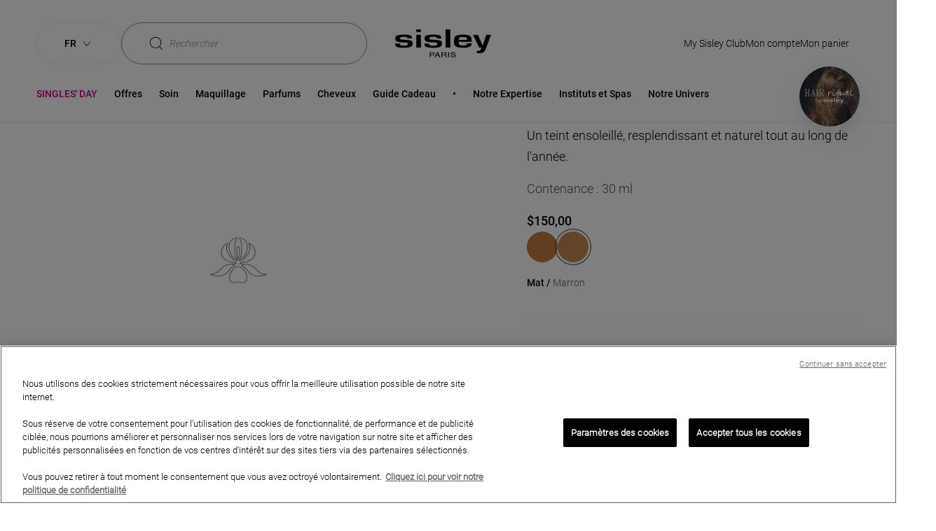

--- FILE ---
content_type: text/html;charset=UTF-8
request_url: https://www.sisley-paris.com/fr-CA/phyto-touche-gel-100128.html
body_size: 30092
content:
<!DOCTYPE html>
<html lang="fr-CA" >
<head>

































































<script type="text/javascript" src="https://cdn.cookielaw.org/consent/f2859b18-a455-45da-a5a5-b538b4f1d3c4/OtAutoBlock.js" ></script><script src="https://cdn.cookielaw.org/scripttemplates/otSDKStub.js" data-document-language="true" type="text/javascript" charset="UTF-8" data-domain-script="f2859b18-a455-45da-a5a5-b538b4f1d3c4" ></script><script type="text/javascript">function OptanonWrapper() { }</script>


<meta charset=UTF-8>

<meta http-equiv="x-ua-compatible" content="ie=edge">
<meta name="apple-mobile-web-app-capable" content="yes" />
<meta name="mobile-web-app-capable" content="yes" />
<meta name="viewport" content="width=device-width, user-scalable=yes, initial-scale=1, minimum-scale=1, maximum-scale=2, minimal-ui=true, viewport-fit=cover"/>


<title>
    Phyto-Touche Gel Mat - Sisley Paris
</title>




<meta name="description" content="Un teint ensoleillé, resplendissant et naturel tout au long de l'année."/>
<meta name="keywords" content="Sisley"/>




<link rel="icon" type="image/png" href="/on/demandware.static/Sites-Sisley_CA-Site/-/default/dwe5623d2d/images/favicons/favicon-128.png" sizes="128x128" />


<link rel="stylesheet" href="/on/demandware.static/Sites-Sisley_CA-Site/-/fr_CA/v1762478603583/scss/global.css" />



    
        
            <link rel="stylesheet" href="/on/demandware.static/Sites-Sisley_CA-Site/-/fr_CA/v1762478603583/scss/sp.critical.css" />
        
    

    
        
            <link href="/on/demandware.static/Sites-Sisley_CA-Site/-/fr_CA/v1762478603583/scss/LEGACYpwr.css" rel="preload" as="style" onload="this.onload=null;this.rel='stylesheet'" />
            <noscript><link rel="stylesheet" href="/on/demandware.static/Sites-Sisley_CA-Site/-/fr_CA/v1762478603583/scss/LEGACYpwr.css" /></noscript>
        
    

    
        
            <link rel="stylesheet" href="/on/demandware.static/Sites-Sisley_CA-Site/-/fr_CA/v1762478603583/scss/pages/pdp/sp.pdp.critical.css" />
        
    

    
        
            <link href="/on/demandware.static/Sites-Sisley_CA-Site/-/fr_CA/v1762478603583/scss/pages/pdp/sp.pdp.css" rel="preload" as="style" onload="this.onload=null;this.rel='stylesheet'" />
            <noscript><link rel="stylesheet" href="/on/demandware.static/Sites-Sisley_CA-Site/-/fr_CA/v1762478603583/scss/pages/pdp/sp.pdp.css" /></noscript>
        
    




    <meta name="google-site-verification" content="tid_27_ic2zwoD8YoNBTFLAtxN1u0fX96PhZsjpAZJI" />


<script async src="https://player.freecaster.com/freecaster/stable/fcplayer.js"></script>
<script>
    window.getFreeCasterVideoDetailsURL = "https://www.sisley-paris.com/on/demandware.store/Sites-Sisley_CA-Site/fr_CA/Freecaster-GetVideo";
</script>

<script defer src="https://unpkg.com/large-small-dynamic-viewport-units-polyfill@0.0.4/dist/large-small-dynamic-viewport-units-polyfill.min.js"></script>

<link rel="stylesheet" href="https://cdn.jsdelivr.net/npm/swiper@8/swiper-bundle.min.css"/>














    


    <script
        async
        src="https://js.klarna.com/web-sdk/v1/klarna.js"
        data-client-id="9ecef4fc-6169-57c7-9a4a-571fb849b252"
    ></script>








    <link rel="canonical" href="https://www.sisley-paris.com/fr-CA/phyto-touche-gel-100128.html" />







    <link rel="alternate" hreflang="fr-FR" href="https://www.sisley-paris.com/fr-FR/phyto-touche-gel-100128.html" />

    <link rel="alternate" hreflang="it-IT" href="https://www.sisley-paris.com/it-IT/phyto-touche-gel-100128.html" />

    <link rel="alternate" hreflang="en-US" href="https://www.sisley-paris.com/en-US/phyto-touche-gel-100128.html" />

    <link rel="alternate" hreflang="fr-CA" href="https://www.sisley-paris.com/fr-CA/phyto-touche-gel-100128.html" />

    <link rel="alternate" hreflang="en-CA" href="https://www.sisley-paris.com/en-CA/sun-glow-gel-100128.html" />

    <link rel="alternate" hreflang="de-DE" href="https://www.sisley-paris.com/de-DE/phyto-touche-gel-100128.html" />

    <link rel="alternate" hreflang="de-AT" href="https://www.sisley-paris.com/de-AT/phyto-touche-gel-100128.html" />

    <link rel="alternate" hreflang="en-GB" href="https://www.sisley-paris.com/en-GB/phyto-touche-gel-100128.html" />

    <link rel="alternate" hreflang="fr-BE" href="https://www.sisley-paris.com/fr-BE/phyto-touche-gel-100128.html" />

    <link rel="alternate" hreflang="nl-BE" href="https://www.sisley-paris.com/nl-BE/phyto-touche-gel-100128.html" />

    <link rel="alternate" hreflang="nl-NL" href="https://www.sisley-paris.com/nl-NL/phyto-touche-gel-100128.html" />

    <link rel="alternate" hreflang="es-ES" href="https://www.sisley-paris.com/es-ES/phyto-touche-gel-30ml-100128.html" />

    <link rel="alternate" hreflang="da-DK" href="https://www.sisley-paris.com/da-DK/phyto-touche-gel-100128.html" />

    <link rel="alternate" hreflang="ar-AE" href="https://www.sisley-paris.com/ar-MEA/%D9%81%D9%8A%D8%AA%D9%88-%D8%AA%D9%88%D8%B4-%D8%AC%D9%84-100128.html" />

    <link rel="alternate" hreflang="ar-QA" href="https://www.sisley-paris.com/ar-MEA/%D9%81%D9%8A%D8%AA%D9%88-%D8%AA%D9%88%D8%B4-%D8%AC%D9%84-100128.html" />

    <link rel="alternate" hreflang="ar-OM" href="https://www.sisley-paris.com/ar-MEA/%D9%81%D9%8A%D8%AA%D9%88-%D8%AA%D9%88%D8%B4-%D8%AC%D9%84-100128.html" />

    <link rel="alternate" hreflang="ar-BH" href="https://www.sisley-paris.com/ar-MEA/%D9%81%D9%8A%D8%AA%D9%88-%D8%AA%D9%88%D8%B4-%D8%AC%D9%84-100128.html" />

    <link rel="alternate" hreflang="en-AE" href="https://www.sisley-paris.com/en-MEA/phyto-touche-gel-100128.html" />

    <link rel="alternate" hreflang="en-QA" href="https://www.sisley-paris.com/en-MEA/phyto-touche-gel-100128.html" />

    <link rel="alternate" hreflang="en-OM" href="https://www.sisley-paris.com/en-MEA/phyto-touche-gel-100128.html" />

    <link rel="alternate" hreflang="en-BH" href="https://www.sisley-paris.com/en-MEA/phyto-touche-gel-100128.html" />

    <link rel="alternate" hreflang="en-SA" href="https://www.sisley-paris.com/en-SA/phyto-touche-gel-100128.html" />

    <link rel="alternate" hreflang="ar-SA" href="https://www.sisley-paris.com/ar-SA/%D9%81%D9%8A%D8%AA%D9%88-%D8%AA%D9%88%D8%B4-%D8%AC%D9%84-100128.html" />

    <link rel="alternate" hreflang="es-MX" href="https://www.sisley-paris.com/es-MX/phyto-touche-gel-100128.html" />

    <link rel="alternate" hreflang="pt-PT" href="https://www.sisley-paris.com/pt-PT/phyto-touche-gel-100128.html" />

    <link rel="alternate" hreflang="cs-CZ" href="https://www.sisley-paris.com/cs-CZ/phyto-touche-gel-100128.html" />

    <link rel="alternate" hreflang="pl-PL" href="https://www.sisley-paris.com/pl-PL/phyto-touche-gel-100128.html" />

    <link rel="alternate" hreflang="fr-CH" href="https://www.sisley-paris.com/fr-CH/phyto-touche-gel-100128.html" />

    <link rel="alternate" hreflang="de-CH" href="https://www.sisley-paris.com/de-CH/phyto-touche-gel-100128.html" />

    <link rel="alternate" hreflang="en-ZA" href="https://www.sisley-paris.com/en-ZA/phyto-touche-gel-100128.html" />




<script type="application/ld+json">
    {
    "@type": "Product",
    "@context": "http://schema.org/",
    "name": "Phyto-Touche Gel Mat",
    "description": "Phyto-Touche Gel est un gel teint&eacute; mat ou iris&eacute;, frais et fondant, pour une bonne mine naturelle et uniforme tout en transparence. Ses pigments r&eacute;flecteurs de lumi&egrave;re et ses reflets dor&eacute;s-cuivr&eacute;s rehaussent le teint et subliment le bronzage. Sa texture fine et non grasse fusionne avec la peau. Enrichi en extraits v&eacute;g&eacute;taux, il assouplit l'&eacute;piderme et procure une bonne hydratation.&lt;br&gt;&lt;br&gt; Non com&eacute;dog&egrave;ne.&lt;br&gt;&lt;br&gt;Convient &agrave; toutes les carnations, tous les types de peaux.",
    "brand": { "@type": "Organization", "name": "Sisley" },
    "image": "https://www.sisley-paris.com/dw/image/v2/BCXZ_PRD/on/demandware.static/-/Sites-masterCatalog_Sisley/default/dw0bbe6ad6/images/large/184010_01.jpg?sw=1000&amp;sh=1000&amp;q=80",
    "sku": "184010",
    "publicUrl": "https://www.sisley-paris.com/fr-CA/phyto-touche-gel-mat-184010.html",
    "offers": { "@type": "Offer", "priceCurrency": "CAD", "price": "150.0"}
        
    }
</script>




<input type="checkbox" class="d-none" id="is-gtm-enabled" checked=checked />

    <script>
        dataLayer = [];
        if (typeof gtag === 'undefined') {
            window.dataLayer = window.dataLayer || [];
            function gtag() {
                dataLayer.push({});
                dataLayer.push(arguments);
            }
        }
    </script>

    
        <script>
            dataLayer.push(JSON.parse(
                "\x7b\"visitorID\":\"\",\"visitorEmail\":\"\",\"visitorEmailSha256\":\"\",\"visitorFirstName\":\"\",\"visitorLastName\":\"\",\"visitorPhoneNumber\":\"\",\"visitorType\":\"anonymous\",\"visitorFirstPurchaseDate\":\"\",\"visitorAge\":\"\",\"visitorGender\":\"\",\"visitorZipCode\":\"\",\"visitorCity\":\"\",\"visitorTransactionsCount\":0,\"visitorOptedIn\":\"\",\"birth_date\":\"\",\"account_creation_date\":\"\",\"last_purchase_date\":\"\",\"visitorMembership\":\"not_member\",\"visitorPoints\":0\x7d"
            ));
        </script>
    
        <script>
            dataLayer.push(JSON.parse(
                "\x7b\"siteCountry\":\"CA\",\"siteLanguage\":\"FR\",\"pageCategory\":\"Product Page + Makeup\",\"pageBrand\":\"Sisley\"\x7d"
            ));
        </script>
    
        <script>
            dataLayer.push(JSON.parse(
                "\x7b\"ecommerce\":\x7b\"impressions\":[\x7b\"id\":\"100122\",\"list\":\"Related Products\",\"productType\":\"master\",\"note\":4.92,\"position\":1,\"price\":\"170.00\"\x7d,\x7b\"id\":\"180013\",\"list\":\"Related Products\",\"productType\":\"standard\",\"note\":4.88,\"position\":2,\"price\":\"105.00\"\x7d,\x7b\"id\":\"100146\",\"list\":\"Related Products\",\"productType\":\"master\",\"note\":4.79,\"position\":3,\"price\":\"115.00\"\x7d],\"detail\":\x7b\"actionField\":\x7b\"list\":\"Product Page\"\x7d,\"products\":[\x7b\"id\":\"184010\",\"name\":\"Phyto\-Touche Gel Mat\",\"note\":\"4.84\",\"productType\":\"variant\",\"price\":\"150.00\",\"variant\":\"Teint\",\"category\":\"Maquillage\"\x7d]\x7d\x7d\x7d"
            ));
        </script>
    

    <!-- Google Tag Manager -->
    <script>(function(w,d,s,l,i){w[l]=w[l]||[];w[l].push({'gtm.start':
    new Date().getTime(),event:'gtm.js'});var f=d.getElementsByTagName(s)[0],
    j=d.createElement(s),dl=l!='dataLayer'?'&l='+l:'';j.async=true;j.src=
    'https://metrics.sisley-paris.com/nbhrj56to9dkvgf.js?aw='+i.replace(/^GTM-/, '')+dl;f.parentNode.insertBefore(j,f);
    })(window,document,'script','dataLayer','GTM-P28D73');</script>
    <!-- End Google Tag Manager -->


</head>
<body data-noibu-id="product" class="is-loading oneTrust-isBottom">


    <!-- Google Tag Manager (noscript) -->
    <noscript><iframe src="https://metrics.sisley-paris.com/ns.html?id=GTM-P28D73" height="0" width="0" style="display:none;visibility:hidden"></iframe></noscript>
    <!-- End Google Tag Manager (noscript) -->





    






























































<nav class="sp-skip-navigation" aria-label="Liens d'&eacute;vitement">
    <ul>
        <li><a href="#main-content" class="sp-tab sp-tab--secondary-medium sp-skip-navigation-link">Contenu principal</a></li>
        <li><a href="#main-menu" class="sp-tab sp-tab--secondary-medium sp-skip-navigation-link">Menu principal</a></li>
        <li><a href="#search" class="sp-tab sp-tab--secondary-medium sp-skip-navigation-link">Recherche</a></li>
        <li><a href="#footer" class="sp-tab sp-tab--secondary-medium sp-skip-navigation-link">Pied de page</a></li>
    </ul>
</nav>



<header
    class="sp-header  "
    data-ui="sp-header"
>
    <div class="sp-header-content">
        <section class="sp-grid-row sp-grid-row--nomargin sp-header-container">
            <div class="sp-header-menu">
    
    <button
    type="button"
    class="sp-btn sp-btn--tertiary sp-btn--iconOnly sp-nav-open"
    id='burgermenu'
    
    data-ui='sp-nav-btn'
    
    aria-label='Ouvrir le menu'
    
    
    
>
    
    
    
    
        <svg class="sp-icon sp-icon--icon-menu" aria-hidden="true" focusable="false">
    <use xlink:href="https://www.sisley-paris.com/on/demandware.static/Sites-Sisley_CA-Site/-/fr_CA/v1762478603583/images/glyphs/sprite.svg#icon-menu"></use>
</svg>


    
</button>

</div>

            

<div class="sp-header-left">
    
        

















































    
    <div id="" class="sp-dropdown sp-dropdown--rounded sp-dropdown-language" data-ui="sp-dropdown"  data-sp-mobile-auto-close=false>
    <button
    type="button"
    class="sp-btn sp-btn--dropdown sp-dropdown-toggle"
    
    name='fr'
    data-ui='dropdown-btn'
    
    aria-label='fr'
    
    
    
>
    
    
    fr
    
</button>

    
        <ul data-sp-target-wrapper-selector="" class="sp-dropdown-list"
    data-ui="sp-languageselector"
    data-sp-action="Product-Show"
    data-sp-querystring="pid=100128"
    data-sp-url="/on/demandware.store/Sites-Sisley_CA-Site/fr_CA/Page-SetLocale"
>
    
        
            <li class="sp-dropdown-list-option"
                title="English"
                data-locale="en_CA"
                data-currencyCode="CAD"
                data-ui="sp-languageselector-link"
                "data-selectedtext=EN"
            >
                <span class="sp-dropdown-list-option-link" >
                    <span class="sp-dropdown-list-option-link-name">
                        English
                    </span>
                </span>
            </li>
        
    
        
    
</ul>

    
</div>



    
    
    <button
    type="button"
    class="sp-btn sp-search-toggle sp-btn--secondary sp-btn--iconLeft"
    id='search'
    
    data-ui='show-search'
    
    aria-label='Tapez votre recherche'
    
    
    aria-expanded=false
>
    
    
    Rechercher
    
        <svg class="sp-icon sp-icon--icon-loupe" aria-hidden="true" focusable="false">
    <use xlink:href="https://www.sisley-paris.com/on/demandware.static/Sites-Sisley_CA-Site/-/fr_CA/v1762478603583/images/glyphs/sprite.svg#icon-loupe"></use>
</svg>


    
</button>

</div>

            
<div
    id="sisleylogo"
    class="sp-header-logo">
    <a
        class="sp-header-logo-link"
        href="/fr-CA/"
        title="Page d'accueil, Sisley"
        aria-label="Page d'accueil, Sisley"
    >
        
            <svg class="sp-icon sp-icon--icon-sisley" aria-hidden="true" focusable="false">
    <use xlink:href="https://www.sisley-paris.com/on/demandware.static/Sites-Sisley_CA-Site/-/fr_CA/v1762478603583/images/glyphs/sprite.svg#icon-sisley"></use>
</svg>


        
    </a>
</div>

            




<ul class="sp-header-actions">
    
        <li class="sp-header-action sp-header-action--MSC">
            























































    <a href="/fr-CA/programme-de-fidelite/my-sisley-club.html"
    aria-label="My Sisley Club loyalty programme"
    class="sp-link sp-tab sp-tab--secondary"
    id=sisleyclub
    
    
    
    
>
    My Sisley Club
    
        <svg class="sp-icon sp-icon--icon-chevron" aria-hidden="true" focusable="false">
    <use xlink:href="https://www.sisley-paris.com/on/demandware.static/Sites-Sisley_CA-Site/-/fr_CA/v1762478603583/images/glyphs/sprite.svg#icon-chevron"></use>
</svg>


    
</a>



        </li>
    
    
        <li class="sp-header-action">
            
















































    <button
    type="button"
    class="sp-btn sp-tab sp-tab--secondary sp-btn--iconLeft"
    id='myaccount'
    
    data-ui='login-layer'
    
    aria-label='Mon compte (D&eacute;connect&eacute;)'
    
    
    data-sp-layer=https://www.sisley-paris.com/fr-CA/account-login
>
    
    
    Mon compte
    
        <svg class="sp-icon sp-icon--icon-account" aria-hidden="true" focusable="false">
    <use xlink:href="https://www.sisley-paris.com/on/demandware.static/Sites-Sisley_CA-Site/-/fr_CA/v1762478603583/images/glyphs/sprite.svg#icon-account"></use>
</svg>


    
</button>



        </li>
    
    
        <li class="sp-header-action sp-header-action--cart" data-ui="mini-cart" data-sp-layer="https://www.sisley-paris.com/on/demandware.store/Sites-Sisley_CA-Site/fr_CA/Cart-MiniCartShow" data-sp-mobile-redirect="https://www.sisley-paris.com/fr-CA/cart?isMobile=true">
            




















































    
        <a href="https://www.sisley-paris.com/fr-CA/cart"
    aria-label="Afficher mon panier (0 articles)"
    class="sp-link sp-tab sp-tab--secondary"
    id=basket
    
    
    
    
>
    Mon panier
    
        <svg class="sp-icon sp-icon--icon-shoppingBag" aria-hidden="true" focusable="false">
    <use xlink:href="https://www.sisley-paris.com/on/demandware.static/Sites-Sisley_CA-Site/-/fr_CA/v1762478603583/images/glyphs/sprite.svg#icon-shoppingBag"></use>
</svg>


    
</a>

    

    


        </li>
    
</ul>

        </section>
        <section class="sp-header-bottom">
            


















































<nav class="sp-nav" data-ui="sp-nav">
    
    <div class="sp-nav-container sp-nav-container--lvl1">
        <div class="sp-nav-top">
            <button
    type="button"
    class="sp-btn sp-nav-close sp-btn--tertiary"
    
    
    data-ui='sp-nav-btn'
    
    aria-label='Fermer le menu'
    
    
    
>
    
    
    Menu
    
        <svg class="sp-icon sp-icon--icon-cross" aria-hidden="true" focusable="false">
    <use xlink:href="https://www.sisley-paris.com/on/demandware.static/Sites-Sisley_CA-Site/-/fr_CA/v1762478603583/images/glyphs/sprite.svg#icon-cross"></use>
</svg>


    
</button>

        </div>
        <ul id="main-menu" class="sp-nav-list sp-nav-list--lvl1" tabindex="-1">
            
                
	 

	
                
                    
                    
                    <li
                        class="sp-nav-listitem sp-nav-listitem--lvl1 "
                        data-ui="sp-nav-listitem" data-sp-cgid="5000"
                    >
                        
                            <a href="/fr-CA/singles--day/"
    aria-label="SINGLES' DAY"
    class="sp-link sp-nav-item sp-nav-item--lvl1"
    id=SINGLES&#39;-DAY
    data-ui='sp-nav-item'
    style=color:&#35;ce0091
    
    
>
    SINGLES&#39; DAY
    
</a>

                        
                        
                        

                        
                        <div class="sp-nav-container sp-nav-container--lvl2">
                            
                                

<div class="sp-nav-top">
    <button
    type="button"
    class="sp-btn sp-nav-back sp-btn--tertiary"
    
    
    data-ui='sp-nav-back'
    
    aria-label='SINGLES' DAY'
    
    
    
>
    
    
    SINGLES' DAY
    
        <svg class="sp-icon sp-icon--icon-chevron" aria-hidden="true" focusable="false">
    <use xlink:href="https://www.sisley-paris.com/on/demandware.static/Sites-Sisley_CA-Site/-/fr_CA/v1762478603583/images/glyphs/sprite.svg#icon-chevron"></use>
</svg>


    
</button>

</div>


<div class="sp-nav-slot dropdown-layer-content" data-ui="sp-nav-slot">
    
	 

	

    
    
</div>

                            
                        </div>
                    </li>
                    
                    
                
                    
                    
                    <li
                        class="sp-nav-listitem sp-nav-listitem--lvl1 "
                        data-ui="sp-nav-listitem" data-sp-cgid="14000"
                    >
                        
                            <a href="https://www.sisley-paris.com/fr-CA/exclusive-offers.html"
    aria-label="Offres"
    class="sp-link sp-nav-item sp-nav-item--lvl1"
    id=Offres
    data-ui='sp-nav-item'
    
    
    
>
    Offres
    
</a>

                        
                        
                        

                        
                        <div class="sp-nav-container sp-nav-container--lvl2">
                            
                                

<div class="sp-nav-top">
    <button
    type="button"
    class="sp-btn sp-nav-back sp-btn--tertiary"
    
    
    data-ui='sp-nav-back'
    
    aria-label='Offres'
    
    
    
>
    
    
    Offres
    
        <svg class="sp-icon sp-icon--icon-chevron" aria-hidden="true" focusable="false">
    <use xlink:href="https://www.sisley-paris.com/on/demandware.static/Sites-Sisley_CA-Site/-/fr_CA/v1762478603583/images/glyphs/sprite.svg#icon-chevron"></use>
</svg>


    
</button>

</div>


<div class="sp-nav-slot dropdown-layer-content" data-ui="sp-nav-slot">
    
	 


	

















































    <div class="sp-nav-push">
        
            















































<figure class="sp-push " data-item="card-content" data-ui='push-image-container'>

    
        <div class="sp-ratio-16-5 sp-push-media-container">
            
                <a href="https://www.sisley-paris.com/fr-CA/offres/" class="sp-push-global-link"></a>
            

            
                
                    
                        <img class="sp-push-image lazyload" src="/on/demandware.static/-/Library-Sites-Sisley/fr_CA/dw22aee1b3/navigation-category/nav-exclusive-online-offers.jpg" alt="Exclusive Online Offers">
                    
                
            
        </div>
    

    <figcaption class="sp-push-content " >
        <div class="sp-push-text">
            
                <h2 class="sp-tab sp-tab--secondary-medium">
                    Discover current offers and gifts with purchase
                </h2>
            
            
                

<ul>
	<li> <a class="sp-link sp-tab sp-tab--secondary sp-link--iconLeft" href="https://www.sisley-paris.com/fr-CA/offres/">
                Offres Exclusives</span> 
            </a>
	</li>

	<!---<li> <a class="sp-link sp-tab sp-tab--secondary sp-link--iconLeft" href="https://www.sisley-paris.com/fr-CA/maquillage-virtuel/virtual-try-on.html">
                Virtual Try-On
<span class="icon i-icon-camera"></span> 
            </a>

</li>--->
	<!---<li> <a class="sp-link sp-tab sp-tab--secondary" href="https://sisley.my.site.com/ScheduleAppointment/s/?language=fr&CustomerCountry=France">
                Virtual Consultation
            </a>
            
	</li>--->
</ul>


            
            
        </div>
        <svg class="sp-icon sp-icon--icon-chevron" aria-hidden="true" focusable="false">
    <use xlink:href="https://www.sisley-paris.com/on/demandware.static/Sites-Sisley_CA-Site/-/fr_CA/v1762478603583/images/glyphs/sprite.svg#icon-chevron"></use>
</svg>


    </figcaption>
</figure>

        
            















































<figure class="sp-push " data-item="card-content" data-ui='push-image-container'>

    
        <div class="sp-ratio-16-5 sp-push-media-container">
            
                <a href="https://www.sisley-paris.com/fr-CA/guide-cadeau/coffrets-et-editions-limitees/" class="sp-push-global-link"></a>
            

            
                
                    
                        <img class="sp-push-image lazyload" src="/on/demandware.static/-/Library-Sites-Sisley/fr_CA/dwce1fcb89/navigation-category/nav-gift-sets-bundle-collections.jpg" alt="Gift Sets and Online Exclusive Collections">
                    
                
            
        </div>
    

    <figcaption class="sp-push-content " >
        <div class="sp-push-text">
            
                <h2 class="sp-tab sp-tab--secondary-medium">
                    D&eacute;couvrez nos ensembles-cadeaux en &eacute;dition limit&eacute;e!
                </h2>
            
            
                

<ul>
	<li> <a class="sp-link sp-tab sp-tab--secondary sp-link--iconLeft" href="https://www.sisley-paris.com/fr-CA/guide-cadeau/coffrets-et-editions-limitees/">
                Coffret cadeau</span> 
            </a>
	</li>

	<li> <a class="sp-link sp-tab sp-tab--secondary sp-link--iconLeft" href="https://www.sisley-paris.com/fr-CA/ensembles-exclusifs-en-ligne/">
                Collections exclusives en ligne</span> 
            </a>

</li>
	<!---<li> <a class="sp-link sp-tab sp-tab--secondary" href="https://sisley.my.site.com/ScheduleAppointment/s/?language=fr&CustomerCountry=France">
                Virtual Consultation
            </a>
            
	</li>--->
</ul>


            
            
        </div>
        <svg class="sp-icon sp-icon--icon-chevron" aria-hidden="true" focusable="false">
    <use xlink:href="https://www.sisley-paris.com/on/demandware.static/Sites-Sisley_CA-Site/-/fr_CA/v1762478603583/images/glyphs/sprite.svg#icon-chevron"></use>
</svg>


    </figcaption>
</figure>

        
            















































<figure class="sp-push " data-item="card-content" data-ui='push-image-container'>

    
        <div class="sp-ratio-16-5 sp-push-media-container">
            
                <a href="https://www.sisley-paris.com/fr-CA/derniere-chance/" class="sp-push-global-link"></a>
            

            
                
                    
                        <img class="sp-push-image lazyload" src="/on/demandware.static/-/Library-Sites-Sisley/fr_CA/dw571dc0e8/navigation-category/nav-last-chance-offers.jpg" alt="Last Chance Offers">
                    
                
            
        </div>
    

    <figcaption class="sp-push-content " >
        <div class="sp-push-text">
            
                <h2 class="sp-tab sp-tab--secondary-medium">
                    D&eacute;couvrez notre s&eacute;lection Last Chance
                </h2>
            
            
                

<ul>
	<li> <a class="sp-link sp-tab sp-tab--secondary sp-link--iconLeft" href="https://www.sisley-paris.com/fr-CA/derniere-chance/">
                Last Chance</span> 
            </a>
	</li>

	<!---<li> <a class="sp-link sp-tab sp-tab--secondary sp-link--iconLeft" href="https://www.sisley-paris.com/fr-CA/maquillage-virtuel/virtual-try-on.html">
                Virtual Try-On
<span class="icon i-icon-camera"></span> 
            </a>

</li>--->
	<!---<li> <a class="sp-link sp-tab sp-tab--secondary" href="https://sisley.my.site.com/ScheduleAppointment/s/?language=fr&CustomerCountry=France">
                Virtual Consultation
            </a>
            
	</li>--->
</ul>


            
            
        </div>
        <svg class="sp-icon sp-icon--icon-chevron" aria-hidden="true" focusable="false">
    <use xlink:href="https://www.sisley-paris.com/on/demandware.static/Sites-Sisley_CA-Site/-/fr_CA/v1762478603583/images/glyphs/sprite.svg#icon-chevron"></use>
</svg>


    </figcaption>
</figure>

        
    </div>

 
	

    
    
</div>

                            
                        </div>
                    </li>
                    
                    
                
                    
                    
                    <li
                        class="sp-nav-listitem sp-nav-listitem--lvl1 has-content"
                        data-ui="sp-nav-listitem" data-sp-cgid="10000"
                    >
                        
                            <a href="/fr-CA/soin/"
    aria-label="Soin"
    class="sp-link sp-nav-item sp-nav-item--lvl1 has-content"
    id=Soin
    data-ui='sp-nav-item'
    
    
    aria-expanded=false
>
    Soin
    
</a>

                        
                        
                        

                        
                        <div class="sp-nav-container sp-nav-container--lvl2">
                            
                                







    
    


<div class="sp-nav-top">
    <button
    type="button"
    class="sp-btn sp-nav-back sp-btn--tertiary"
    
    
    data-ui='sp-nav-back'
    
    aria-label='Menu'
    
    
    
>
    
    
    Soin
    
        <svg class="sp-icon sp-icon--icon-chevron" aria-hidden="true" focusable="false">
    <use xlink:href="https://www.sisley-paris.com/on/demandware.static/Sites-Sisley_CA-Site/-/fr_CA/v1762478603583/images/glyphs/sprite.svg#icon-chevron"></use>
</svg>


    
</button>

</div>

<ul class="sp-nav-list sp-nav-list--lvl2">
    
        
            
            

    
    <li
        class="sp-nav-listitem sp-nav-listitem--lvl2 has-content"
        data-ui="sp-nav-listitem"
    >
        
            <a href="/fr-CA/soin/soin-visage/"
    aria-label="Soin Visage"
    class="sp-link sp-nav-item sp-nav-item--lvl2"
    id=Soin-Visage
    data-ui='sp-nav-item'
    
    
    aria-expanded=false
>
    Soin Visage
    
</a>

        

        
        
        



<div class="sp-nav-container sp-nav-container--lvl3">
    <div class="sp-nav-top">
        <button
    type="button"
    class="sp-btn sp-nav-back sp-btn--tertiary"
    
    
    data-ui='sp-nav-back'
    
    aria-label='Soin'
    
    
    
>
    
    
    Soin Visage
    
        <svg class="sp-icon sp-icon--icon-chevron" aria-hidden="true" focusable="false">
    <use xlink:href="https://www.sisley-paris.com/on/demandware.static/Sites-Sisley_CA-Site/-/fr_CA/v1762478603583/images/glyphs/sprite.svg#icon-chevron"></use>
</svg>


    
</button>

    </div>
    <ul class="sp-nav-list sp-nav-list--lvl3">
        
            
            <li class="sp-nav-listitem sp-nav-listitem--lvl3">
                
                    <a href="/fr-CA/soin/soin-visage/soin-visage-minis/"
    aria-label="Soin Visage Minis"
    class="sp-link sp-nav-item sp-nav-item--lvl3 "
    id=Soin-Visage-Minis
    
    
    
    
>
    Soin Visage Minis
    
</a>

                
            </li>
        
            
            <li class="sp-nav-listitem sp-nav-listitem--lvl3">
                
                    <a href="/fr-CA/soin/soin-visage/nettoyants-et-demaquillants/"
    aria-label="Nettoyants et D&eacute;maquillants"
    class="sp-link sp-nav-item sp-nav-item--lvl3 "
    id=Nettoyants-et-D&eacute;maquillants
    
    
    
    
>
    Nettoyants et D&eacute;maquillants
    
</a>

                
            </li>
        
            
            <li class="sp-nav-listitem sp-nav-listitem--lvl3">
                
                    <a href="/fr-CA/soin/soin-visage/toners-et-lotions/"
    aria-label="Toners et Lotions"
    class="sp-link sp-nav-item sp-nav-item--lvl3 "
    id=Toners-et-Lotions
    
    
    
    
>
    Toners et Lotions
    
</a>

                
            </li>
        
            
            <li class="sp-nav-listitem sp-nav-listitem--lvl3">
                
                    <a href="/fr-CA/soin/soin-visage/hydratants/"
    aria-label="Hydratants"
    class="sp-link sp-nav-item sp-nav-item--lvl3 "
    id=Hydratants
    
    
    
    
>
    Hydratants
    
</a>

                
            </li>
        
            
            <li class="sp-nav-listitem sp-nav-listitem--lvl3">
                
                    <a href="/fr-CA/soin/soin-visage/serums/"
    aria-label="S&eacute;rums"
    class="sp-link sp-nav-item sp-nav-item--lvl3 "
    id=S&eacute;rums
    
    
    
    
>
    S&eacute;rums
    
</a>

                
            </li>
        
            
            <li class="sp-nav-listitem sp-nav-listitem--lvl3">
                
                    <a href="/fr-CA/soin/soin-visage/soin-yeux-et-levres/"
    aria-label="Soin Yeux et L&egrave;vres"
    class="sp-link sp-nav-item sp-nav-item--lvl3 "
    id=Soin-Yeux-et-L&egrave;vres
    
    
    
    
>
    Soin Yeux et L&egrave;vres
    
</a>

                
            </li>
        
            
            <li class="sp-nav-listitem sp-nav-listitem--lvl3">
                
                    <a href="/fr-CA/soin/soin-visage/exfoliants-et-masques/"
    aria-label="Exfoliants et Masques"
    class="sp-link sp-nav-item sp-nav-item--lvl3 "
    id=Exfoliants-et-Masques
    
    
    
    
>
    Exfoliants et Masques
    
</a>

                
            </li>
        
            
            <li class="sp-nav-listitem sp-nav-listitem--lvl3">
                
                    <a href="/fr-CA/soin/soin-visage/anti-age/"
    aria-label="Anti-&acirc;ge"
    class="sp-link sp-nav-item sp-nav-item--lvl3 "
    id=Anti-&acirc;ge
    
    
    
    
>
    Anti-&acirc;ge
    
</a>

                
            </li>
        
            
            <li class="sp-nav-listitem sp-nav-listitem--lvl3">
                
                    <a href="/fr-CA/soin/soin-visage/soin-de-jour/"
    aria-label="Soin de jour"
    class="sp-link sp-nav-item sp-nav-item--lvl3 "
    id=Soin-de-jour
    
    
    
    
>
    Soin de jour
    
</a>

                
            </li>
        
            
            <li class="sp-nav-listitem sp-nav-listitem--lvl3">
                
                    <a href="/fr-CA/soin/soin-visage/soin-de-nuit/"
    aria-label="Soin de nuit"
    class="sp-link sp-nav-item sp-nav-item--lvl3 "
    id=Soin-de-nuit
    
    
    
    
>
    Soin de nuit
    
</a>

                
            </li>
        
            
            <li class="sp-nav-listitem sp-nav-listitem--lvl3">
                
                    <a href="/fr-CA/soin/soin-visage/soin-visage-homme/"
    aria-label="Soin visage homme"
    class="sp-link sp-nav-item sp-nav-item--lvl3 "
    id=Soin-visage-homme
    
    
    
    
>
    Soin visage homme
    
</a>

                
            </li>
        
            
            <li class="sp-nav-listitem sp-nav-listitem--lvl3">
                
                    <a href="https://www.sisley-paris.com/fr-CA/analysis.html"
    aria-label="Diagnostic de peau"
    class="sp-link sp-nav-item sp-nav-item--lvl3  sp-link--iconLeft"
    id=Diagnostic-de-peau
    
    
    
    
>
    Diagnostic de peau
    
        <svg class="sp-icon sp-icon--icon-diag" aria-hidden="true" focusable="false">
    <use xlink:href="https://www.sisley-paris.com/on/demandware.static/Sites-Sisley_CA-Site/-/fr_CA/v1762478603583/images/glyphs/sprite.svg#icon-diag"></use>
</svg>


    
</a>

                
            </li>
        
        
            
                
                <li class="sp-nav-listitem sp-nav-listitem--lvl3 sp-nav-listitem--see-all sp-nav-listitem--see-all--visible">
                    <a href="/fr-CA/soin/soin-visage/"
    aria-label="Voir tous les produits"
    class="sp-link sp-nav-item sp-nav-item--lvl2 sp-nav-item--see-all"
    id=Voir-tous-les-produits
    
    
    
    
>
    Voir tout
    
</a>

                </li>
            
        
    </ul>
</div>

    </li>


        
            
            

    
    <li
        class="sp-nav-listitem sp-nav-listitem--lvl2 has-content"
        data-ui="sp-nav-listitem"
    >
        
            <a href="/fr-CA/soin/soin-corps/"
    aria-label="Soin corps"
    class="sp-link sp-nav-item sp-nav-item--lvl2"
    id=Soin-corps
    data-ui='sp-nav-item'
    
    
    aria-expanded=false
>
    Soin corps
    
</a>

        

        
        
        



<div class="sp-nav-container sp-nav-container--lvl3">
    <div class="sp-nav-top">
        <button
    type="button"
    class="sp-btn sp-nav-back sp-btn--tertiary"
    
    
    data-ui='sp-nav-back'
    
    aria-label='Soin'
    
    
    
>
    
    
    Soin corps
    
        <svg class="sp-icon sp-icon--icon-chevron" aria-hidden="true" focusable="false">
    <use xlink:href="https://www.sisley-paris.com/on/demandware.static/Sites-Sisley_CA-Site/-/fr_CA/v1762478603583/images/glyphs/sprite.svg#icon-chevron"></use>
</svg>


    
</button>

    </div>
    <ul class="sp-nav-list sp-nav-list--lvl3">
        
            
            <li class="sp-nav-listitem sp-nav-listitem--lvl3">
                
                    <a href="/fr-CA/soin/soin-corps/soin-hydratant-corps/"
    aria-label="Soin hydratant corps"
    class="sp-link sp-nav-item sp-nav-item--lvl3 "
    id=Soin-hydratant-corps
    
    
    
    
>
    Soin hydratant corps
    
</a>

                
            </li>
        
            
            <li class="sp-nav-listitem sp-nav-listitem--lvl3">
                
                    <a href="/fr-CA/soin/soin-corps/exfoliant-corps/"
    aria-label="Exfoliant corps"
    class="sp-link sp-nav-item sp-nav-item--lvl3 "
    id=Exfoliant-corps
    
    
    
    
>
    Exfoliant corps
    
</a>

                
            </li>
        
            
            <li class="sp-nav-listitem sp-nav-listitem--lvl3">
                
                    <a href="/fr-CA/soin/soin-corps/soin-raffermissant/"
    aria-label="Soin raffermissant"
    class="sp-link sp-nav-item sp-nav-item--lvl3 "
    id=Soin-raffermissant
    
    
    
    
>
    Soin raffermissant
    
</a>

                
            </li>
        
            
            <li class="sp-nav-listitem sp-nav-listitem--lvl3">
                
                    <a href="/fr-CA/soin/soin-corps/soin-amincissant/"
    aria-label="Soin amincissant"
    class="sp-link sp-nav-item sp-nav-item--lvl3 "
    id=Soin-amincissant
    
    
    
    
>
    Soin amincissant
    
</a>

                
            </li>
        
            
            <li class="sp-nav-listitem sp-nav-listitem--lvl3">
                
                    <a href="/fr-CA/soin/soin-corps/soin-du-cou-et-decollete/"
    aria-label="Soin du cou et d&eacute;collet&eacute;"
    class="sp-link sp-nav-item sp-nav-item--lvl3 "
    id=Soin-du-cou-et-d&eacute;collet&eacute;
    
    
    
    
>
    Soin du cou et d&eacute;collet&eacute;
    
</a>

                
            </li>
        
            
            <li class="sp-nav-listitem sp-nav-listitem--lvl3">
                
                    <a href="/fr-CA/soin/soin-corps/soin-des-mains/"
    aria-label="Soin des mains"
    class="sp-link sp-nav-item sp-nav-item--lvl3 "
    id=Soin-des-mains
    
    
    
    
>
    Soin des mains
    
</a>

                
            </li>
        
        
            
                
                <li class="sp-nav-listitem sp-nav-listitem--lvl3 sp-nav-listitem--see-all sp-nav-listitem--see-all--visible">
                    <a href="/fr-CA/soin/soin-corps/"
    aria-label="Voir tous les produits"
    class="sp-link sp-nav-item sp-nav-item--lvl2 sp-nav-item--see-all"
    id=Voir-tous-les-produits
    
    
    
    
>
    Voir tout
    
</a>

                </li>
            
        
    </ul>
</div>

    </li>


        
            
            

    
    <li
        class="sp-nav-listitem sp-nav-listitem--lvl2 has-content"
        data-ui="sp-nav-listitem"
    >
        
            <button
    type="button"
    class="sp-btn sp-nav-item sp-nav-item--lvl2 sp-nav-item--non-clickable"
    id='Pr&eacute;occupations-beaut&eacute;'
    
    data-ui='sp-nav-item'
    
    aria-label='Pr&eacute;occupations beaut&eacute;'
    
    
    aria-expanded=false
>
    
    
    Préoccupations beauté
    
</button>

        

        
        
        



<div class="sp-nav-container sp-nav-container--lvl3">
    <div class="sp-nav-top">
        <button
    type="button"
    class="sp-btn sp-nav-back sp-btn--tertiary"
    
    
    data-ui='sp-nav-back'
    
    aria-label='Soin'
    
    
    
>
    
    
    Préoccupations beauté
    
        <svg class="sp-icon sp-icon--icon-chevron" aria-hidden="true" focusable="false">
    <use xlink:href="https://www.sisley-paris.com/on/demandware.static/Sites-Sisley_CA-Site/-/fr_CA/v1762478603583/images/glyphs/sprite.svg#icon-chevron"></use>
</svg>


    
</button>

    </div>
    <ul class="sp-nav-list sp-nav-list--lvl3">
        
            
            <li class="sp-nav-listitem sp-nav-listitem--lvl3">
                
                    <a href="https://www.sisley-paris.com/fr-CA/serum-pour-le-visage/0810.html"
    aria-label="Pr&eacute;occupations cibl&eacute;es du visage"
    class="sp-link sp-nav-item sp-nav-item--lvl3 "
    id=Pr&eacute;occupations-cibl&eacute;es-du-visage
    
    
    
    
>
    Pr&eacute;occupations cibl&eacute;es du visage
    
</a>

                
            </li>
        
            
            <li class="sp-nav-listitem sp-nav-listitem--lvl3">
                
                    <a href="https://www.sisley-paris.com/fr-CA/preoccupation-beaute-soulager-une-peau-sensible/065.html"
    aria-label="Irritation et peau sensible"
    class="sp-link sp-nav-item sp-nav-item--lvl3 "
    id=Irritation-et-peau-sensible
    
    
    
    
>
    Irritation et peau sensible
    
</a>

                
            </li>
        
            
            <li class="sp-nav-listitem sp-nav-listitem--lvl3">
                
                    <a href="https://www.sisley-paris.com/fr-CA/preoccupations-beaute-routine-anti-rides-efficace/073.html"
    aria-label="Signes du vieillissement"
    class="sp-link sp-nav-item sp-nav-item--lvl3 "
    id=Signes-du-vieillissement
    
    
    
    
>
    Signes du vieillissement
    
</a>

                
            </li>
        
            
            <li class="sp-nav-listitem sp-nav-listitem--lvl3">
                
                    <a href="https://www.sisley-paris.com/fr-CA/preoccupations-beaute-routine-anti-rides-efficace/064.html"
    aria-label="Rides et ridules"
    class="sp-link sp-nav-item sp-nav-item--lvl3 "
    id=Rides-et-ridules
    
    
    
    
>
    Rides et ridules
    
</a>

                
            </li>
        
            
            <li class="sp-nav-listitem sp-nav-listitem--lvl3">
                
                    <a href="https://www.sisley-paris.com/fr-CA/preoccupations-beaute-hydratation-et-nutrition/061.html"
    aria-label="Peau s&egrave;che et d&eacute;shydrat&eacute;e"
    class="sp-link sp-nav-item sp-nav-item--lvl3 "
    id=Peau-s&egrave;che-et-d&eacute;shydrat&eacute;e
    
    
    
    
>
    Peau s&egrave;che et d&eacute;shydrat&eacute;e
    
</a>

                
            </li>
        
            
            <li class="sp-nav-listitem sp-nav-listitem--lvl3">
                
                    <a href="https://www.sisley-paris.com/fr-CA/preoccupations-beaute-lutter-contre-les-imperfections-et-les-brillances/063.html"
    aria-label="Peau grasse et imperfections"
    class="sp-link sp-nav-item sp-nav-item--lvl3 "
    id=Peau-grasse-et-imperfections
    
    
    
    
>
    Peau grasse et imperfections
    
</a>

                
            </li>
        
            
            <li class="sp-nav-listitem sp-nav-listitem--lvl3">
                
                    <a href="https://www.sisley-paris.com/fr-CA/preoccupations-beaute-donner-de-l-eclat-a-sa-peau/069.html"
    aria-label="Fatigue et manque de rayonnement"
    class="sp-link sp-nav-item sp-nav-item--lvl3 "
    id=Fatigue-et-manque-de-rayonnement
    
    
    
    
>
    Fatigue et manque de rayonnement
    
</a>

                
            </li>
        
            
            <li class="sp-nav-listitem sp-nav-listitem--lvl3">
                
                    <a href="https://www.sisley-paris.com/fr-CA/preoccupations-beaute-attenuer-les-taches-pigmentaires/070.html"
    aria-label="Anti-taches"
    class="sp-link sp-nav-item sp-nav-item--lvl3 "
    id=Anti-taches
    
    
    
    
>
    Anti-taches
    
</a>

                
            </li>
        
            
            <li class="sp-nav-listitem sp-nav-listitem--lvl3">
                
                    <a href="/fr-CA/soin/preoccupations-beaute/manque-de-fermete/"
    aria-label="Manque de fermet&eacute;"
    class="sp-link sp-nav-item sp-nav-item--lvl3 "
    id=Manque-de-fermet&eacute;
    
    
    
    
>
    Manque de fermet&eacute;
    
</a>

                
            </li>
        
            
            <li class="sp-nav-listitem sp-nav-listitem--lvl3">
                
                    <a href="https://www.sisley-paris.com/fr-CA/066.html"
    aria-label="Contour des yeux"
    class="sp-link sp-nav-item sp-nav-item--lvl3 "
    id=Contour-des-yeux
    
    
    
    
>
    Contour des yeux
    
</a>

                
            </li>
        
        
            
        
    </ul>
</div>

    </li>


        
            
            

    
    <li
        class="sp-nav-listitem sp-nav-listitem--lvl2 has-content"
        data-ui="sp-nav-listitem"
    >
        
            <button
    type="button"
    class="sp-btn sp-nav-item sp-nav-item--lvl2 sp-nav-item--non-clickable"
    id='Nos-s&eacute;lections'
    
    data-ui='sp-nav-item'
    
    aria-label='Nos s&eacute;lections'
    
    
    aria-expanded=false
>
    
    
    Nos sélections
    
</button>

        

        
        
        



<div class="sp-nav-container sp-nav-container--lvl3">
    <div class="sp-nav-top">
        <button
    type="button"
    class="sp-btn sp-nav-back sp-btn--tertiary"
    
    
    data-ui='sp-nav-back'
    
    aria-label='Soin'
    
    
    
>
    
    
    Nos sélections
    
        <svg class="sp-icon sp-icon--icon-chevron" aria-hidden="true" focusable="false">
    <use xlink:href="https://www.sisley-paris.com/on/demandware.static/Sites-Sisley_CA-Site/-/fr_CA/v1762478603583/images/glyphs/sprite.svg#icon-chevron"></use>
</svg>


    
</button>

    </div>
    <ul class="sp-nav-list sp-nav-list--lvl3">
        
            
            <li class="sp-nav-listitem sp-nav-listitem--lvl3">
                
                    <a href="/fr-CA/soins-de-la-peau-primes/"
    aria-label="Soins de la Peau Prim&eacute;s"
    class="sp-link sp-nav-item sp-nav-item--lvl3 "
    id=Soins-de-la-Peau-Prim&eacute;s
    
    
    
    
>
    Soins de la Peau Prim&eacute;s
    
</a>

                
            </li>
        
            
            <li class="sp-nav-listitem sp-nav-listitem--lvl3">
                
                    <a href="https://www.sisley-paris.com/fr-CA/tutos-beaute/"
    aria-label="Tutos Soin"
    class="sp-link sp-nav-item sp-nav-item--lvl3 "
    id=Tutos-Soin
    
    
    
    target=&#39;_blank&#39; rel=&#39;noopener&#39;
>
    Tutos Soin
    
</a>

                
            </li>
        
            
            <li class="sp-nav-listitem sp-nav-listitem--lvl3">
                
                    <a href="/fr-CA/soin/nos-selections/nouveautes/"
    aria-label="Nouveaut&eacute;s"
    class="sp-link sp-nav-item sp-nav-item--lvl3 "
    id=Nouveaut&eacute;s
    
    
    
    
>
    Nouveaut&eacute;s
    
</a>

                
            </li>
        
            
            <li class="sp-nav-listitem sp-nav-listitem--lvl3">
                
                    <a href="/fr-CA/sisleya/"
    aria-label="Sisle&yuml;a"
    class="sp-link sp-nav-item sp-nav-item--lvl3 "
    id=Sisle&yuml;a
    
    
    
    
>
    Sisle&yuml;a
    
</a>

                
            </li>
        
            
            <li class="sp-nav-listitem sp-nav-listitem--lvl3">
                
                    <a href="/fr-CA/supremya/"
    aria-label="Suprem&yuml;a"
    class="sp-link sp-nav-item sp-nav-item--lvl3 "
    id=Suprem&yuml;a
    
    
    
    
>
    Suprem&yuml;a
    
</a>

                
            </li>
        
            
            <li class="sp-nav-listitem sp-nav-listitem--lvl3">
                
                    <a href="/fr-CA/rose-noire/"
    aria-label="Rose Noire"
    class="sp-link sp-nav-item sp-nav-item--lvl3 "
    id=Rose-Noire
    
    
    
    
>
    Rose Noire
    
</a>

                
            </li>
        
            
            <li class="sp-nav-listitem sp-nav-listitem--lvl3">
                
                    <a href="/fr-CA/soin/nos-selections/hydra-global/"
    aria-label="Hydra-Global"
    class="sp-link sp-nav-item sp-nav-item--lvl3 "
    id=Hydra-Global
    
    
    
    
>
    Hydra-Global
    
</a>

                
            </li>
        
            
            <li class="sp-nav-listitem sp-nav-listitem--lvl3">
                
                    <a href="/fr-CA/phyto-blanc/"
    aria-label="Phyto-Blanc"
    class="sp-link sp-nav-item sp-nav-item--lvl3 "
    id=Phyto-Blanc
    
    
    
    
>
    Phyto-Blanc
    
</a>

                
            </li>
        
            
            <li class="sp-nav-listitem sp-nav-listitem--lvl3">
                
                    <a href="/fr-CA/velours/"
    aria-label="Velours"
    class="sp-link sp-nav-item sp-nav-item--lvl3 "
    id=Velours
    
    
    
    
>
    Velours
    
</a>

                
            </li>
        
            
            <li class="sp-nav-listitem sp-nav-listitem--lvl3">
                
                    <a href="/fr-CA/soin/nos-selections/resines-tropicales/"
    aria-label="R&eacute;sines Tropicales"
    class="sp-link sp-nav-item sp-nav-item--lvl3 "
    id=R&eacute;sines-Tropicales
    
    
    
    
>
    R&eacute;sines Tropicales
    
</a>

                
            </li>
        
            
            <li class="sp-nav-listitem sp-nav-listitem--lvl3">
                
                    <a href="/fr-CA/soin/nos-selections/emulsion-ecologique-formule-avancee/"
    aria-label="Emulsion Ecologique Formule Avanc&eacute;e"
    class="sp-link sp-nav-item sp-nav-item--lvl3 "
    id=Emulsion-Ecologique-Formule-Avanc&eacute;e
    
    
    
    
>
    Emulsion Ecologique Formule Avanc&eacute;e
    
</a>

                
            </li>
        
            
            <li class="sp-nav-listitem sp-nav-listitem--lvl3">
                
                    <a href="/fr-CA/soin/nos-selections-2/"
    aria-label="null"
    class="sp-link sp-nav-item sp-nav-item--lvl3 "
    
    
    
    
    
>
    
    
</a>

                
            </li>
        
        
            
        
    </ul>
</div>

    </li>


        
            <li class="sp-nav-listitem sp-nav-listitem--lvl2 sp-nav-listitem--thematic">
                



	 


	
















































    
        
        <div class="sp-push sp-push-navigation" data-item="card-content" data-ui='push-video-container'>
            <div class="sp-push-container">
                <a id="En-ce-moment" class="sp-push-link" title="En ce moment" href="https://www.sisley-paris.com/fr-CA/soin-peaux-sensibles/0121.html">
                    <h2 class="sp-tab sp-tab--secondary-medium">
                        En ce moment
                    </h2>
                </a>
                <div class="sp-push-media-container">
                    
                        




<div data-ui-ride="freecaster" class="sp-video">
    
        <div style="height:0;padding-bottom:133.33333333333331%;position:relative;">
            <iframe
                id="9e09eb92-7d97-4c54-8979-aa0413b3c590"
                src="https://player.freecaster.com/embed/9e09eb92-7d97-4c54-8979-aa0413b3c590.html?stretching=covermultiplay=false&controls=false&loop=true&autopause=false&autoplay=true&muted=true&dnt=true&subtitles.lang=fr-ca&subtitles.default_lang=fr-ca"
                width="100%" height="100%" style="border:0;left:0;position:absolute;top:0;" frameborder="0" scrolling="no" allow="fullscreen" aria-hidden="true">
            </iframe>
        </div>
    
</div>

                        
                            <picture>
                                <source srcset="/on/demandware.static/-/Library-Sites-Sisley/default/dw5ddcaf03/navigation-category-content/sensitive-skin-skincare-nav.jpg" media="(max-width: 1024px)" />
                                <source srcset="" media="(min-width: 1024px)" />
                                <img class="sp-push-image lazyload" src="/on/demandware.static/-/Library-Sites-Sisley/default/dw5ddcaf03/navigation-category-content/sensitive-skin-skincare-nav.jpg" alt="" />
                            </picture>
                        
                    
                </div>
            </div>

            <a class="sp-tab sp-tab--secondary" title="Lib&eacute;rer les Peaux Sensibles" href="https://www.sisley-paris.com/fr-CA/soin-peaux-sensibles/0121.html">
                Lib&eacute;rer les Peaux Sensibles
            </a>
        </div>
    

 
	

            </li>
    
</ul>




                            
                        </div>
                    </li>
                    
                    
                
                    
                    
                    <li
                        class="sp-nav-listitem sp-nav-listitem--lvl1 has-content"
                        data-ui="sp-nav-listitem" data-sp-cgid="11000"
                    >
                        
                            <a href="/fr-CA/maquillage/"
    aria-label="Maquillage"
    class="sp-link sp-nav-item sp-nav-item--lvl1 has-content"
    id=Maquillage
    data-ui='sp-nav-item'
    
    
    aria-expanded=false
>
    Maquillage
    
</a>

                        
                        
                        

                        
                        <div class="sp-nav-container sp-nav-container--lvl2">
                            
                                







    
    


<div class="sp-nav-top">
    <button
    type="button"
    class="sp-btn sp-nav-back sp-btn--tertiary"
    
    
    data-ui='sp-nav-back'
    
    aria-label='Menu'
    
    
    
>
    
    
    Maquillage
    
        <svg class="sp-icon sp-icon--icon-chevron" aria-hidden="true" focusable="false">
    <use xlink:href="https://www.sisley-paris.com/on/demandware.static/Sites-Sisley_CA-Site/-/fr_CA/v1762478603583/images/glyphs/sprite.svg#icon-chevron"></use>
</svg>


    
</button>

</div>

<ul class="sp-nav-list sp-nav-list--lvl2">
    
        
            
            

    
    <li
        class="sp-nav-listitem sp-nav-listitem--lvl2 has-content"
        data-ui="sp-nav-listitem"
    >
        
            <a href="/fr-CA/maquillage/teint/"
    aria-label="Teint"
    class="sp-link sp-nav-item sp-nav-item--lvl2"
    id=Teint
    data-ui='sp-nav-item'
    
    
    aria-expanded=false
>
    Teint
    
</a>

        

        
        
        



<div class="sp-nav-container sp-nav-container--lvl3">
    <div class="sp-nav-top">
        <button
    type="button"
    class="sp-btn sp-nav-back sp-btn--tertiary"
    
    
    data-ui='sp-nav-back'
    
    aria-label='Maquillage'
    
    
    
>
    
    
    Teint
    
        <svg class="sp-icon sp-icon--icon-chevron" aria-hidden="true" focusable="false">
    <use xlink:href="https://www.sisley-paris.com/on/demandware.static/Sites-Sisley_CA-Site/-/fr_CA/v1762478603583/images/glyphs/sprite.svg#icon-chevron"></use>
</svg>


    
</button>

    </div>
    <ul class="sp-nav-list sp-nav-list--lvl3">
        
            
            <li class="sp-nav-listitem sp-nav-listitem--lvl3">
                
                    <a href="/fr-CA/maquillage/teint/fond-de-teint/"
    aria-label="Fond de teint"
    class="sp-link sp-nav-item sp-nav-item--lvl3 "
    id=Fond-de-teint
    
    
    
    
>
    Fond de teint
    
</a>

                
            </li>
        
            
            <li class="sp-nav-listitem sp-nav-listitem--lvl3">
                
                    <a href="/fr-CA/maquillage/teint/anti-cernes-et-correcteur/"
    aria-label="Anti-cernes et correcteur"
    class="sp-link sp-nav-item sp-nav-item--lvl3 "
    id=Anti-cernes-et-correcteur
    
    
    
    
>
    Anti-cernes et correcteur
    
</a>

                
            </li>
        
            
            <li class="sp-nav-listitem sp-nav-listitem--lvl3">
                
                    <a href="/fr-CA/maquillage/teint/base-de-teint-et-primer/"
    aria-label="Base de teint et primer"
    class="sp-link sp-nav-item sp-nav-item--lvl3 "
    id=Base-de-teint-et-primer
    
    
    
    
>
    Base de teint et primer
    
</a>

                
            </li>
        
            
            <li class="sp-nav-listitem sp-nav-listitem--lvl3">
                
                    <a href="/fr-CA/maquillage/teint/highlighter-et-enlumineur/"
    aria-label="Highlighter et enlumineur"
    class="sp-link sp-nav-item sp-nav-item--lvl3 "
    id=Highlighter-et-enlumineur
    
    
    
    
>
    Highlighter et enlumineur
    
</a>

                
            </li>
        
            
            <li class="sp-nav-listitem sp-nav-listitem--lvl3">
                
                    <a href="/fr-CA/maquillage/teint/poudre/"
    aria-label="Poudre"
    class="sp-link sp-nav-item sp-nav-item--lvl3 "
    id=Poudre
    
    
    
    
>
    Poudre
    
</a>

                
            </li>
        
            
            <li class="sp-nav-listitem sp-nav-listitem--lvl3">
                
                    <a href="/fr-CA/maquillage/teint/blush-et-bronzer/"
    aria-label="Blush et bronzer"
    class="sp-link sp-nav-item sp-nav-item--lvl3 "
    id=Blush-et-bronzer
    
    
    
    
>
    Blush et bronzer
    
</a>

                
            </li>
        
            
            <li class="sp-nav-listitem sp-nav-listitem--lvl3">
                
                    <a href="/fr-CA/maquillage/teint/pinceaux-teint/"
    aria-label="Pinceaux teint"
    class="sp-link sp-nav-item sp-nav-item--lvl3 "
    id=Pinceaux-teint
    
    
    
    
>
    Pinceaux teint
    
</a>

                
            </li>
        
        
            
                
                <li class="sp-nav-listitem sp-nav-listitem--lvl3 sp-nav-listitem--see-all sp-nav-listitem--see-all--visible">
                    <a href="/fr-CA/maquillage/teint/"
    aria-label="Voir tous les produits"
    class="sp-link sp-nav-item sp-nav-item--lvl2 sp-nav-item--see-all"
    id=Voir-tous-les-produits
    
    
    
    
>
    Voir tout
    
</a>

                </li>
            
        
    </ul>
</div>

    </li>


        
            
            

    
    <li
        class="sp-nav-listitem sp-nav-listitem--lvl2 has-content"
        data-ui="sp-nav-listitem"
    >
        
            <a href="/fr-CA/maquillage/yeux/"
    aria-label="Yeux"
    class="sp-link sp-nav-item sp-nav-item--lvl2"
    id=Yeux
    data-ui='sp-nav-item'
    
    
    aria-expanded=false
>
    Yeux
    
</a>

        

        
        
        



<div class="sp-nav-container sp-nav-container--lvl3">
    <div class="sp-nav-top">
        <button
    type="button"
    class="sp-btn sp-nav-back sp-btn--tertiary"
    
    
    data-ui='sp-nav-back'
    
    aria-label='Maquillage'
    
    
    
>
    
    
    Yeux
    
        <svg class="sp-icon sp-icon--icon-chevron" aria-hidden="true" focusable="false">
    <use xlink:href="https://www.sisley-paris.com/on/demandware.static/Sites-Sisley_CA-Site/-/fr_CA/v1762478603583/images/glyphs/sprite.svg#icon-chevron"></use>
</svg>


    
</button>

    </div>
    <ul class="sp-nav-list sp-nav-list--lvl3">
        
            
            <li class="sp-nav-listitem sp-nav-listitem--lvl3">
                
                    <a href="/fr-CA/maquillage/yeux/mascara/"
    aria-label="Mascara"
    class="sp-link sp-nav-item sp-nav-item--lvl3 "
    id=Mascara
    
    
    
    
>
    Mascara
    
</a>

                
            </li>
        
            
            <li class="sp-nav-listitem sp-nav-listitem--lvl3">
                
                    <a href="/fr-CA/maquillage/yeux/ombre-a-paupieres/"
    aria-label="Ombre &agrave; paupi&egrave;res"
    class="sp-link sp-nav-item sp-nav-item--lvl3 "
    id=Ombre-&agrave;-paupi&egrave;res
    
    
    
    
>
    Ombre &agrave; paupi&egrave;res
    
</a>

                
            </li>
        
            
            <li class="sp-nav-listitem sp-nav-listitem--lvl3">
                
                    <a href="/fr-CA/maquillage/yeux/crayon-yeux-et-khol/"
    aria-label="Crayon yeux et khol"
    class="sp-link sp-nav-item sp-nav-item--lvl3 "
    id=Crayon-yeux-et-khol
    
    
    
    
>
    Crayon yeux et khol
    
</a>

                
            </li>
        
            
            <li class="sp-nav-listitem sp-nav-listitem--lvl3">
                
                    <a href="/fr-CA/maquillage/yeux/sourcils/"
    aria-label="Sourcils"
    class="sp-link sp-nav-item sp-nav-item--lvl3 "
    id=Sourcils
    
    
    
    
>
    Sourcils
    
</a>

                
            </li>
        
            
            <li class="sp-nav-listitem sp-nav-listitem--lvl3">
                
                    <a href="/fr-CA/maquillage/yeux/pinceaux-yeux/"
    aria-label="Pinceaux yeux"
    class="sp-link sp-nav-item sp-nav-item--lvl3 "
    id=Pinceaux-yeux
    
    
    
    
>
    Pinceaux yeux
    
</a>

                
            </li>
        
        
            
                
                <li class="sp-nav-listitem sp-nav-listitem--lvl3 sp-nav-listitem--see-all sp-nav-listitem--see-all--visible">
                    <a href="/fr-CA/maquillage/yeux/"
    aria-label="Voir tous les produits"
    class="sp-link sp-nav-item sp-nav-item--lvl2 sp-nav-item--see-all"
    id=Voir-tous-les-produits
    
    
    
    
>
    Voir tout
    
</a>

                </li>
            
        
    </ul>
</div>

    </li>


        
            
            

    
    <li
        class="sp-nav-listitem sp-nav-listitem--lvl2 has-content"
        data-ui="sp-nav-listitem"
    >
        
            <a href="/fr-CA/maquillage/levres/"
    aria-label="L&egrave;vres"
    class="sp-link sp-nav-item sp-nav-item--lvl2"
    id=L&egrave;vres
    data-ui='sp-nav-item'
    
    
    aria-expanded=false
>
    L&egrave;vres
    
</a>

        

        
        
        



<div class="sp-nav-container sp-nav-container--lvl3">
    <div class="sp-nav-top">
        <button
    type="button"
    class="sp-btn sp-nav-back sp-btn--tertiary"
    
    
    data-ui='sp-nav-back'
    
    aria-label='Maquillage'
    
    
    
>
    
    
    Lèvres
    
        <svg class="sp-icon sp-icon--icon-chevron" aria-hidden="true" focusable="false">
    <use xlink:href="https://www.sisley-paris.com/on/demandware.static/Sites-Sisley_CA-Site/-/fr_CA/v1762478603583/images/glyphs/sprite.svg#icon-chevron"></use>
</svg>


    
</button>

    </div>
    <ul class="sp-nav-list sp-nav-list--lvl3">
        
            
            <li class="sp-nav-listitem sp-nav-listitem--lvl3">
                
                    <a href="/fr-CA/maquillage/levres/rouge-a-levres/"
    aria-label="Rouge &agrave; l&egrave;vres"
    class="sp-link sp-nav-item sp-nav-item--lvl3 "
    id=Rouge-&agrave;-l&egrave;vres
    
    
    
    
>
    Rouge &agrave; l&egrave;vres
    
</a>

                
            </li>
        
            
            <li class="sp-nav-listitem sp-nav-listitem--lvl3">
                
                    <a href="/fr-CA/maquillage/levres/crayon-a-levres/"
    aria-label="Crayon &agrave; l&egrave;vres"
    class="sp-link sp-nav-item sp-nav-item--lvl3 "
    id=Crayon-&agrave;-l&egrave;vres
    
    
    
    
>
    Crayon &agrave; l&egrave;vres
    
</a>

                
            </li>
        
            
            <li class="sp-nav-listitem sp-nav-listitem--lvl3">
                
                    <a href="/fr-CA/maquillage/levres/gloss/"
    aria-label="Gloss"
    class="sp-link sp-nav-item sp-nav-item--lvl3 "
    id=Gloss
    
    
    
    
>
    Gloss
    
</a>

                
            </li>
        
            
            <li class="sp-nav-listitem sp-nav-listitem--lvl3">
                
                    <a href="/fr-CA/soin-embellisseur/"
    aria-label="Soin embellisseur"
    class="sp-link sp-nav-item sp-nav-item--lvl3 "
    id=Soin-embellisseur
    
    
    
    
>
    Soin embellisseur
    
</a>

                
            </li>
        
        
            
                
                <li class="sp-nav-listitem sp-nav-listitem--lvl3 sp-nav-listitem--see-all sp-nav-listitem--see-all--visible">
                    <a href="/fr-CA/maquillage/levres/"
    aria-label="Voir tous les produits"
    class="sp-link sp-nav-item sp-nav-item--lvl2 sp-nav-item--see-all"
    id=Voir-tous-les-produits
    
    
    
    
>
    Voir tout
    
</a>

                </li>
            
        
    </ul>
</div>

    </li>


        
            
            

    
    <li
        class="sp-nav-listitem sp-nav-listitem--lvl2 has-content"
        data-ui="sp-nav-listitem"
    >
        
            <button
    type="button"
    class="sp-btn sp-nav-item sp-nav-item--lvl2 sp-nav-item--non-clickable"
    id='Pr&eacute;occupations-beaut&eacute;'
    
    data-ui='sp-nav-item'
    
    aria-label='Pr&eacute;occupations beaut&eacute;'
    
    
    aria-expanded=false
>
    
    
    Préoccupations beauté
    
</button>

        

        
        
        



<div class="sp-nav-container sp-nav-container--lvl3">
    <div class="sp-nav-top">
        <button
    type="button"
    class="sp-btn sp-nav-back sp-btn--tertiary"
    
    
    data-ui='sp-nav-back'
    
    aria-label='Maquillage'
    
    
    
>
    
    
    Préoccupations beauté
    
        <svg class="sp-icon sp-icon--icon-chevron" aria-hidden="true" focusable="false">
    <use xlink:href="https://www.sisley-paris.com/on/demandware.static/Sites-Sisley_CA-Site/-/fr_CA/v1762478603583/images/glyphs/sprite.svg#icon-chevron"></use>
</svg>


    
</button>

    </div>
    <ul class="sp-nav-list sp-nav-list--lvl3">
        
            
            <li class="sp-nav-listitem sp-nav-listitem--lvl3">
                
                    <a href="https://www.sisley-paris.com/fr-CA/preoccupation-beaute-sublimer-le-regard/079.html"
    aria-label="D&eacute;finition des yeux"
    class="sp-link sp-nav-item sp-nav-item--lvl3 "
    id=D&eacute;finition-des-yeux
    
    
    
    
>
    D&eacute;finition des yeux
    
</a>

                
            </li>
        
            
            <li class="sp-nav-listitem sp-nav-listitem--lvl3">
                
                    <a href="https://www.sisley-paris.com/fr-CA/preoccupation-beaute-redessiner-les-sourcils/084.html"
    aria-label="D&eacute;finition des sourcils"
    class="sp-link sp-nav-item sp-nav-item--lvl3 "
    id=D&eacute;finition-des-sourcils
    
    
    
    
>
    D&eacute;finition des sourcils
    
</a>

                
            </li>
        
            
            <li class="sp-nav-listitem sp-nav-listitem--lvl3">
                
                    <a href="https://www.sisley-paris.com/fr-CA/preoccupation-beaute-maquiller-les-cernes-et-poches/080.html"
    aria-label="Cernes et poches"
    class="sp-link sp-nav-item sp-nav-item--lvl3 "
    id=Cernes-et-poches
    
    
    
    
>
    Cernes et poches
    
</a>

                
            </li>
        
            
            <li class="sp-nav-listitem sp-nav-listitem--lvl3">
                
                    <a href="https://www.sisley-paris.com/fr-CA/preoccupations-beaute-avoir-de-belles-levres/071.html"
    aria-label="Nutrition des l&egrave;vres"
    class="sp-link sp-nav-item sp-nav-item--lvl3 "
    id=Nutrition-des-l&egrave;vres
    
    
    
    
>
    Nutrition des l&egrave;vres
    
</a>

                
            </li>
        
            
            <li class="sp-nav-listitem sp-nav-listitem--lvl3">
                
                    <a href="https://www.sisley-paris.com/fr-CA/preoccupation-beaute-illuminer-le-teint/077.html"
    aria-label="Teint terne"
    class="sp-link sp-nav-item sp-nav-item--lvl3 "
    id=Teint-terne
    
    
    
    
>
    Teint terne
    
</a>

                
            </li>
        
            
            <li class="sp-nav-listitem sp-nav-listitem--lvl3">
                
                    <a href="https://www.sisley-paris.com/fr-CA/preoccupation-beaute-obtenir-un-teint-parfait/081.html"
    aria-label="Unifier le teint"
    class="sp-link sp-nav-item sp-nav-item--lvl3 "
    id=Unifier-le-teint
    
    
    
    
>
    Unifier le teint
    
</a>

                
            </li>
        
            
            <li class="sp-nav-listitem sp-nav-listitem--lvl3">
                
                    <a href="https://www.sisley-paris.com/fr-CA/preoccupation-beaute-maquillage-anti-age/082.html"
    aria-label="Teint rajeuni"
    class="sp-link sp-nav-item sp-nav-item--lvl3 "
    id=Teint-rajeuni
    
    
    
    
>
    Teint rajeuni
    
</a>

                
            </li>
        
        
            
        
    </ul>
</div>

    </li>


        
            <li class="sp-nav-listitem sp-nav-listitem--lvl2 sp-nav-listitem--thematic">
                



	 


	
















































    
        
        <div class="sp-push sp-push-navigation" data-item="card-content" data-ui='push-video-container'>
            <div class="sp-push-container">
                <a id="En-ce-moment" class="sp-push-link" title="En ce moment" href="https://www.sisley-paris.com/fr-CA/phyto-rouge-velvet-mat/025.html">
                    <h2 class="sp-tab sp-tab--secondary-medium">
                        En ce moment
                    </h2>
                </a>
                <div class="sp-push-media-container">
                    
                        




<div data-ui-ride="freecaster" class="sp-video">
    
        <div style="height:0;padding-bottom:133.33333333333331%;position:relative;">
            <iframe
                id="9e15f20d-4f02-40ec-bb35-022a8c963821"
                src="https://player.freecaster.com/embed/9e15f20d-4f02-40ec-bb35-022a8c963821.html?stretching=covermultiplay=false&controls=false&loop=true&autopause=false&autoplay=true&muted=true&dnt=true&subtitles.lang=fr-ca&subtitles.default_lang=fr-ca"
                width="100%" height="100%" style="border:0;left:0;position:absolute;top:0;" frameborder="0" scrolling="no" allow="fullscreen" aria-hidden="true">
            </iframe>
        </div>
    
</div>

                        
                            <picture>
                                <source srcset="/on/demandware.static/-/Library-Sites-Sisley/default/dw4df91207/navigation-category-content/phyto-rouge-velvet-makeup-nav.jpg" media="(max-width: 1024px)" />
                                <source srcset="" media="(min-width: 1024px)" />
                                <img class="sp-push-image lazyload" src="/on/demandware.static/-/Library-Sites-Sisley/default/dw4df91207/navigation-category-content/phyto-rouge-velvet-makeup-nav.jpg" alt="" />
                            </picture>
                        
                    
                </div>
            </div>

            <a class="sp-tab sp-tab--secondary" title="Phyto-Rouge Velvet : Le soin au c&oelig;ur de l&rsquo;audace" href="https://www.sisley-paris.com/fr-CA/phyto-rouge-velvet-mat/025.html">
                Phyto-Rouge Velvet : Le soin au c&oelig;ur de l&rsquo;audace
            </a>
        </div>
    

 
	

            </li>
    
</ul>




                            
                        </div>
                    </li>
                    
                    
                
                    
                    
                    <li
                        class="sp-nav-listitem sp-nav-listitem--lvl1 has-content"
                        data-ui="sp-nav-listitem" data-sp-cgid="12000"
                    >
                        
                            <a href="https://www.sisley-paris.com/fr-CA/univers-parfum/034.html"
    aria-label="Parfums"
    class="sp-link sp-nav-item sp-nav-item--lvl1 has-content"
    id=Parfums
    data-ui='sp-nav-item'
    
    
    aria-expanded=false
>
    Parfums
    
</a>

                        
                        
                        

                        
                        <div class="sp-nav-container sp-nav-container--lvl2">
                            
                                







    
    


<div class="sp-nav-top">
    <button
    type="button"
    class="sp-btn sp-nav-back sp-btn--tertiary"
    
    
    data-ui='sp-nav-back'
    
    aria-label='Menu'
    
    
    
>
    
    
    Parfums
    
        <svg class="sp-icon sp-icon--icon-chevron" aria-hidden="true" focusable="false">
    <use xlink:href="https://www.sisley-paris.com/on/demandware.static/Sites-Sisley_CA-Site/-/fr_CA/v1762478603583/images/glyphs/sprite.svg#icon-chevron"></use>
</svg>


    
</button>

</div>

<ul class="sp-nav-list sp-nav-list--lvl2">
    
        
            
            

    
    <li
        class="sp-nav-listitem sp-nav-listitem--lvl2 has-content"
        data-ui="sp-nav-listitem"
    >
        
            <a href="https://www.sisley-paris.com/fr-CA/univers-parfum/034.html"
    aria-label="Nos produits parfum&eacute;s"
    class="sp-link sp-nav-item sp-nav-item--lvl2"
    id=Nos-produits-parfum&eacute;s
    data-ui='sp-nav-item'
    
    
    aria-expanded=false
>
    Nos produits parfum&eacute;s
    
</a>

        

        
        
        



<div class="sp-nav-container sp-nav-container--lvl3">
    <div class="sp-nav-top">
        <button
    type="button"
    class="sp-btn sp-nav-back sp-btn--tertiary"
    
    
    data-ui='sp-nav-back'
    
    aria-label='Parfums'
    
    
    
>
    
    
    Nos produits parfumés
    
        <svg class="sp-icon sp-icon--icon-chevron" aria-hidden="true" focusable="false">
    <use xlink:href="https://www.sisley-paris.com/on/demandware.static/Sites-Sisley_CA-Site/-/fr_CA/v1762478603583/images/glyphs/sprite.svg#icon-chevron"></use>
</svg>


    
</button>

    </div>
    <ul class="sp-nav-list sp-nav-list--lvl3">
        
            
            <li class="sp-nav-listitem sp-nav-listitem--lvl3">
                
                    <a href="/fr-CA/parfums/nos-produits-parfumes/eau-de-parfum/"
    aria-label="Eau de Parfum"
    class="sp-link sp-nav-item sp-nav-item--lvl3 "
    id=Eau-de-Parfum
    
    
    
    
>
    Eau de Parfum
    
</a>

                
            </li>
        
            
            <li class="sp-nav-listitem sp-nav-listitem--lvl3">
                
                    <a href="/fr-CA/parfums/nos-produits-parfumes/eau-de-toilette/"
    aria-label="Eau de Toilette"
    class="sp-link sp-nav-item sp-nav-item--lvl3 "
    id=Eau-de-Toilette
    
    
    
    
>
    Eau de Toilette
    
</a>

                
            </li>
        
            
            <li class="sp-nav-listitem sp-nav-listitem--lvl3">
                
                    <a href="/fr-CA/parfums/nos-produits-parfumes/bain-et-corps/"
    aria-label="Bain et corps"
    class="sp-link sp-nav-item sp-nav-item--lvl3 "
    id=Bain-et-corps
    
    
    
    
>
    Bain et corps
    
</a>

                
            </li>
        
            
            <li class="sp-nav-listitem sp-nav-listitem--lvl3">
                
                    <a href="/fr-CA/parfums/nos-produits-parfumes/bougies-parfumees/"
    aria-label="Bougies parfum&eacute;es"
    class="sp-link sp-nav-item sp-nav-item--lvl3 "
    id=Bougies-parfum&eacute;es
    
    
    
    
>
    Bougies parfum&eacute;es
    
</a>

                
            </li>
        
        
            
                
                <li class="sp-nav-listitem sp-nav-listitem--lvl3 sp-nav-listitem--see-all sp-nav-listitem--see-all--visible">
                    <a href="https://www.sisley-paris.com/fr-CA/univers-parfum/034.html"
    aria-label="null"
    class="sp-link sp-nav-item sp-nav-item--lvl2 sp-nav-item--see-all"
    
    
    
    
    
>
    Voir tout
    
</a>

                </li>
            
        
    </ul>
</div>

    </li>


        
            
            

    
    <li
        class="sp-nav-listitem sp-nav-listitem--lvl2 has-content"
        data-ui="sp-nav-listitem"
    >
        
            <button
    type="button"
    class="sp-btn sp-nav-item sp-nav-item--lvl2 sp-nav-item--non-clickable"
    id='Collections'
    
    data-ui='sp-nav-item'
    
    aria-label='Collections'
    
    
    aria-expanded=false
>
    
    
    Collections
    
</button>

        

        
        
        



<div class="sp-nav-container sp-nav-container--lvl3">
    <div class="sp-nav-top">
        <button
    type="button"
    class="sp-btn sp-nav-back sp-btn--tertiary"
    
    
    data-ui='sp-nav-back'
    
    aria-label='Parfums'
    
    
    
>
    
    
    Collections
    
        <svg class="sp-icon sp-icon--icon-chevron" aria-hidden="true" focusable="false">
    <use xlink:href="https://www.sisley-paris.com/on/demandware.static/Sites-Sisley_CA-Site/-/fr_CA/v1762478603583/images/glyphs/sprite.svg#icon-chevron"></use>
</svg>


    
</button>

    </div>
    <ul class="sp-nav-list sp-nav-list--lvl3">
        
            
            <li class="sp-nav-listitem sp-nav-listitem--lvl3">
                
                    <a href="/fr-CA/parfums/collections/eau-du-soir/"
    aria-label="Eau du Soir"
    class="sp-link sp-nav-item sp-nav-item--lvl3 "
    id=Eau-du-Soir
    
    
    
    
>
    Eau du Soir
    
</a>

                
            </li>
        
            
            <li class="sp-nav-listitem sp-nav-listitem--lvl3">
                
                    <a href="/fr-CA/parfums/collections/izia/"
    aria-label="Izia"
    class="sp-link sp-nav-item sp-nav-item--lvl3 "
    id=Izia
    
    
    
    
>
    Izia
    
</a>

                
            </li>
        
            
            <li class="sp-nav-listitem sp-nav-listitem--lvl3">
                
                    <a href="/fr-CA/parfums/collections/soir-de-lune/"
    aria-label="Soir de Lune"
    class="sp-link sp-nav-item sp-nav-item--lvl3 "
    id=Soir-de-Lune
    
    
    
    
>
    Soir de Lune
    
</a>

                
            </li>
        
            
            <li class="sp-nav-listitem sp-nav-listitem--lvl3">
                
                    <a href="/fr-CA/parfums/collections/soir-d-orient/"
    aria-label="Soir d'Orient"
    class="sp-link sp-nav-item sp-nav-item--lvl3 "
    id=Soir-d&#39;Orient
    
    
    
    
>
    Soir d&#39;Orient
    
</a>

                
            </li>
        
            
            <li class="sp-nav-listitem sp-nav-listitem--lvl3">
                
                    <a href="/fr-CA/parfums/collections/eau-de-campagne/"
    aria-label="Eau de Campagne"
    class="sp-link sp-nav-item sp-nav-item--lvl3 "
    id=Eau-de-Campagne
    
    
    
    
>
    Eau de Campagne
    
</a>

                
            </li>
        
            
            <li class="sp-nav-listitem sp-nav-listitem--lvl3">
                
                    <a href="https://www.sisley-paris.com/fr-CA/les-eaux-revees/031.html"
    aria-label="Les Eaux R&ecirc;v&eacute;es"
    class="sp-link sp-nav-item sp-nav-item--lvl3 "
    id=Les-Eaux-R&ecirc;v&eacute;es
    
    
    
    
>
    Les Eaux R&ecirc;v&eacute;es
    
</a>

                
            </li>
        
        
            
        
    </ul>
</div>

    </li>


        
            
            

    
    <li
        class="sp-nav-listitem sp-nav-listitem--lvl2 has-content"
        data-ui="sp-nav-listitem"
    >
        
            <button
    type="button"
    class="sp-btn sp-nav-item sp-nav-item--lvl2 sp-nav-item--non-clickable"
    id='Familles-olfactives'
    
    data-ui='sp-nav-item'
    
    aria-label='Familles olfactives'
    
    
    aria-expanded=false
>
    
    
    Familles olfactives
    
</button>

        

        
        
        



<div class="sp-nav-container sp-nav-container--lvl3">
    <div class="sp-nav-top">
        <button
    type="button"
    class="sp-btn sp-nav-back sp-btn--tertiary"
    
    
    data-ui='sp-nav-back'
    
    aria-label='Parfums'
    
    
    
>
    
    
    Familles olfactives
    
        <svg class="sp-icon sp-icon--icon-chevron" aria-hidden="true" focusable="false">
    <use xlink:href="https://www.sisley-paris.com/on/demandware.static/Sites-Sisley_CA-Site/-/fr_CA/v1762478603583/images/glyphs/sprite.svg#icon-chevron"></use>
</svg>


    
</button>

    </div>
    <ul class="sp-nav-list sp-nav-list--lvl3">
        
            
            <li class="sp-nav-listitem sp-nav-listitem--lvl3">
                
                    <a href="/fr-CA/parfums/familles-olfactives/les-hesperides/"
    aria-label="Les hesp&eacute;rid&eacute;s"
    class="sp-link sp-nav-item sp-nav-item--lvl3 "
    id=Les-hesp&eacute;rid&eacute;s
    
    
    
    
>
    Les hesp&eacute;rid&eacute;s
    
</a>

                
            </li>
        
            
            <li class="sp-nav-listitem sp-nav-listitem--lvl3">
                
                    <a href="/fr-CA/parfums/familles-olfactives/les-floraux/"
    aria-label="Les floraux"
    class="sp-link sp-nav-item sp-nav-item--lvl3 "
    id=Les-floraux
    
    
    
    
>
    Les floraux
    
</a>

                
            </li>
        
            
            <li class="sp-nav-listitem sp-nav-listitem--lvl3">
                
                    <a href="/fr-CA/parfums/familles-olfactives/les-epices/"
    aria-label="Les &eacute;pic&eacute;s"
    class="sp-link sp-nav-item sp-nav-item--lvl3 "
    id=Les-&eacute;pic&eacute;s
    
    
    
    
>
    Les &eacute;pic&eacute;s
    
</a>

                
            </li>
        
            
            <li class="sp-nav-listitem sp-nav-listitem--lvl3">
                
                    <a href="/fr-CA/parfums/familles-olfactives/les-chypres/"
    aria-label="Les chypr&eacute;s"
    class="sp-link sp-nav-item sp-nav-item--lvl3 "
    id=Les-chypr&eacute;s
    
    
    
    
>
    Les chypr&eacute;s
    
</a>

                
            </li>
        
        
            
        
    </ul>
</div>

    </li>


        
            
            

    
    <li
        class="sp-nav-listitem sp-nav-listitem--lvl2 has-content"
        data-ui="sp-nav-listitem"
    >
        
            <button
    type="button"
    class="sp-btn sp-nav-item sp-nav-item--lvl2 sp-nav-item--non-clickable"
    id='Le-Magazine'
    
    data-ui='sp-nav-item'
    
    aria-label='Le Magazine'
    
    
    aria-expanded=false
>
    
    
    Le Magazine
    
</button>

        

        
        
        



<div class="sp-nav-container sp-nav-container--lvl3">
    <div class="sp-nav-top">
        <button
    type="button"
    class="sp-btn sp-nav-back sp-btn--tertiary"
    
    
    data-ui='sp-nav-back'
    
    aria-label='Parfums'
    
    
    
>
    
    
    Le Magazine
    
        <svg class="sp-icon sp-icon--icon-chevron" aria-hidden="true" focusable="false">
    <use xlink:href="https://www.sisley-paris.com/on/demandware.static/Sites-Sisley_CA-Site/-/fr_CA/v1762478603583/images/glyphs/sprite.svg#icon-chevron"></use>
</svg>


    
</button>

    </div>
    <ul class="sp-nav-list sp-nav-list--lvl3">
        
            
            <li class="sp-nav-listitem sp-nav-listitem--lvl3">
                
                    <a href="https://www.sisley-paris.com/fr-CA/parfum-sisley-histoire-et-savoir-faire/0515.html"
    aria-label="Les parfums Sisley : histoire et savoir-faire"
    class="sp-link sp-nav-item sp-nav-item--lvl3 "
    id=Les-parfums-Sisley-:-histoire-et-savoir-faire
    
    
    
    
>
    Les parfums Sisley : histoire et savoir-faire
    
</a>

                
            </li>
        
        
            
        
    </ul>
</div>

    </li>


        
            <li class="sp-nav-listitem sp-nav-listitem--lvl2 sp-nav-listitem--thematic">
                



	 


	
















































    
        
        <div class="sp-push sp-push-navigation" data-item="card-content" data-ui='push-video-container'>
            <div class="sp-push-container">
                <a id="En-ce-moment" class="sp-push-link" title="En ce moment" href="https://www.sisley-paris.com/fr-CA/les-eaux-revees/031.html">
                    <h2 class="sp-tab sp-tab--secondary-medium">
                        En ce moment
                    </h2>
                </a>
                <div class="sp-push-media-container">
                    
                        




<div data-ui-ride="freecaster" class="sp-video">
    
        <div style="height:0;padding-bottom:133.33333333333331%;position:relative;">
            <iframe
                id="9e15735e-99c3-43dd-b937-0d6618d4fc6d"
                src="https://player.freecaster.com/embed/9e15735e-99c3-43dd-b937-0d6618d4fc6d.html?stretching=covermultiplay=false&controls=false&loop=true&autopause=false&autoplay=true&muted=true&dnt=true&subtitles.lang=fr-ca&subtitles.default_lang=fr-ca"
                width="100%" height="100%" style="border:0;left:0;position:absolute;top:0;" frameborder="0" scrolling="no" allow="fullscreen" aria-hidden="true">
            </iframe>
        </div>
    
</div>

                        
                            <picture>
                                <source srcset="/on/demandware.static/-/Library-Sites-Sisley/default/dwa73be511/navigation-category-content/eaux-revees-fragrance-nav.jpg" media="(max-width: 1024px)" />
                                <source srcset="" media="(min-width: 1024px)" />
                                <img class="sp-push-image lazyload" src="/on/demandware.static/-/Library-Sites-Sisley/default/dwa73be511/navigation-category-content/eaux-revees-fragrance-nav.jpg" alt="" />
                            </picture>
                        
                    
                </div>
            </div>

            <a class="sp-tab sp-tab--secondary" title="La collection Les Eaux R&ecirc;v&eacute;es" href="https://www.sisley-paris.com/fr-CA/les-eaux-revees/031.html">
                La collection Les Eaux R&ecirc;v&eacute;es
            </a>
        </div>
    

 
	

            </li>
    
</ul>




                            
                        </div>
                    </li>
                    
                    
                
                    
                    
                    <li
                        class="sp-nav-listitem sp-nav-listitem--lvl1 "
                        data-ui="sp-nav-listitem" data-sp-cgid="13000"
                    >
                        
                            <a href="https://www.sisley-paris.com/en-CA/hairrituelbysisley"
    aria-label="Cheveux"
    class="sp-link sp-nav-item sp-nav-item--lvl1"
    id=Cheveux
    data-ui='sp-nav-item'
    
    
    
>
    Cheveux
    
</a>

                        
                        
                        

                        
                        <div class="sp-nav-container sp-nav-container--lvl2">
                            
                                

<div class="sp-nav-top">
    <button
    type="button"
    class="sp-btn sp-nav-back sp-btn--tertiary"
    
    
    data-ui='sp-nav-back'
    
    aria-label='Cheveux'
    
    
    
>
    
    
    Cheveux
    
        <svg class="sp-icon sp-icon--icon-chevron" aria-hidden="true" focusable="false">
    <use xlink:href="https://www.sisley-paris.com/on/demandware.static/Sites-Sisley_CA-Site/-/fr_CA/v1762478603583/images/glyphs/sprite.svg#icon-chevron"></use>
</svg>


    
</button>

</div>


<div class="sp-nav-slot dropdown-layer-content" data-ui="sp-nav-slot">
    
	 


	

















































    <div class="sp-nav-push">
        
            















































<figure class="sp-push " data-item="card-content" data-ui='push-image-container'>

    
        <div class="sp-ratio-16-5 sp-push-media-container">
            

            
                
                    
                        <img class="sp-push-image lazyload" src="/on/demandware.static/-/Library-Sites-Sisley/fr_CA/v1762478603583/navigation-category/navigation-cat-push-haircare-cleansing.jpg?$staticlink$" alt="Les Soins Lavants et D&eacute;m&ecirc;lants">
                    
                
            
        </div>
    

    <figcaption class="sp-push-content " >
        <div class="sp-push-text">
            
                <a class="sp-push-link" title="Les Soins Lavants et D&eacute;m&ecirc;lants" href="https://www.sisley-paris.com/fr-CA/hair-rituel/produits-hair-rituel/type-de-produit-hair-rituel/soins-lavants-et-demelants/">
                    <h2 class="sp-push-title">
                        Les Soins Lavants et D&eacute;m&ecirc;lants
                    </h2>
                </a>
            
            
                
            
            
        </div>
        <svg class="sp-icon sp-icon--icon-chevron" aria-hidden="true" focusable="false">
    <use xlink:href="https://www.sisley-paris.com/on/demandware.static/Sites-Sisley_CA-Site/-/fr_CA/v1762478603583/images/glyphs/sprite.svg#icon-chevron"></use>
</svg>


    </figcaption>
</figure>

        
            















































<figure class="sp-push " data-item="card-content" data-ui='push-image-container'>

    
        <div class="sp-ratio-16-5 sp-push-media-container">
            

            
                
                    
                        <img class="sp-push-image lazyload" src="/on/demandware.static/-/Library-Sites-Sisley/fr_CA/v1762478603583/navigation-category/navigation-cat-push-haircare-treatment.jpg?$staticlink$" alt="Les Soins Traitants">
                    
                
            
        </div>
    

    <figcaption class="sp-push-content " >
        <div class="sp-push-text">
            
                <a class="sp-push-link" title="Les Soins Traitants" href="https://www.sisley-paris.com/fr-CA/hair-rituel/produits-hair-rituel/type-de-produit-hair-rituel/produits-de-traitement-cibles/">
                    <h2 class="sp-push-title">
                        Les Soins Traitants
                    </h2>
                </a>
            
            
                
            
            
        </div>
        <svg class="sp-icon sp-icon--icon-chevron" aria-hidden="true" focusable="false">
    <use xlink:href="https://www.sisley-paris.com/on/demandware.static/Sites-Sisley_CA-Site/-/fr_CA/v1762478603583/images/glyphs/sprite.svg#icon-chevron"></use>
</svg>


    </figcaption>
</figure>

        
            















































<figure class="sp-push " data-item="card-content" data-ui='push-image-container'>

    
        <div class="sp-ratio-16-5 sp-push-media-container">
            

            
                
                    
                        <img class="sp-push-image lazyload" src="/on/demandware.static/-/Library-Sites-Sisley/fr_CA/v1762478603583/navigation-category/navigation-cat-push-haircare-styling.jpg?$staticlink$" alt="Les Soins de Beaut&eacute;">
                    
                
            
        </div>
    

    <figcaption class="sp-push-content " >
        <div class="sp-push-text">
            
                <a class="sp-push-link" title="Les Soins de Beaut&eacute;" href="https://www.sisley-paris.com/fr-CA/hair-rituel/produits-hair-rituel/type-de-produit-hair-rituel/produits-coiffants/">
                    <h2 class="sp-push-title">
                        Les Soins de Beaut&eacute;
                    </h2>
                </a>
            
            
                
            
            
        </div>
        <svg class="sp-icon sp-icon--icon-chevron" aria-hidden="true" focusable="false">
    <use xlink:href="https://www.sisley-paris.com/on/demandware.static/Sites-Sisley_CA-Site/-/fr_CA/v1762478603583/images/glyphs/sprite.svg#icon-chevron"></use>
</svg>


    </figcaption>
</figure>

        
            















































<figure class="sp-push " data-item="card-content" data-ui='push-image-container'>

    
        <div class="sp-ratio-16-5 sp-push-media-container">
            

            
                
                    
                        <img class="sp-push-image lazyload" src="/on/demandware.static/-/Library-Sites-Sisley/fr_CA/v1762478603583/navigation-category/navigation-cat-push-haircare-tuto.jpg?$staticlink$" alt="Tutos Hair Rituel">
                    
                
            
        </div>
    

    <figcaption class="sp-push-content " >
        <div class="sp-push-text">
            
                <a class="sp-push-link" title="Tutos Hair Rituel" href="https://www.sisley-paris.com/fr-CA/tutos-hair-rituel-old/">
                    <h2 class="sp-push-title">
                        Tutos Hair Rituel
                    </h2>
                </a>
            
            
                
            
            
        </div>
        <svg class="sp-icon sp-icon--icon-chevron" aria-hidden="true" focusable="false">
    <use xlink:href="https://www.sisley-paris.com/on/demandware.static/Sites-Sisley_CA-Site/-/fr_CA/v1762478603583/images/glyphs/sprite.svg#icon-chevron"></use>
</svg>


    </figcaption>
</figure>

        
    </div>

 
	

    
    
</div>

                            
                        </div>
                    </li>
                    
                    
                
                    
                    
                    <li
                        class="sp-nav-listitem sp-nav-listitem--lvl1 "
                        data-ui="sp-nav-listitem" data-sp-cgid="15000"
                    >
                        
                            <a href="/fr-CA/exclusivites/"
    aria-label="Guide Cadeau"
    class="sp-link sp-nav-item sp-nav-item--lvl1"
    id=Guide-Cadeau
    data-ui='sp-nav-item'
    
    
    
>
    Guide Cadeau
    
</a>

                        
                        
                        

                        
                        <div class="sp-nav-container sp-nav-container--lvl2">
                            
                                

<div class="sp-nav-top">
    <button
    type="button"
    class="sp-btn sp-nav-back sp-btn--tertiary"
    
    
    data-ui='sp-nav-back'
    
    aria-label='Guide Cadeau'
    
    
    
>
    
    
    Guide Cadeau
    
        <svg class="sp-icon sp-icon--icon-chevron" aria-hidden="true" focusable="false">
    <use xlink:href="https://www.sisley-paris.com/on/demandware.static/Sites-Sisley_CA-Site/-/fr_CA/v1762478603583/images/glyphs/sprite.svg#icon-chevron"></use>
</svg>


    
</button>

</div>


<div class="sp-nav-slot dropdown-layer-content" data-ui="sp-nav-slot">
    
	 

	

    
    
</div>

                            
                        </div>
                    </li>
                    
                    
                        <li role="separator" class="sp-nav-listitem sp-nav-listitem--lvl1 sp-nav-separator"></li>
                    
                
                    
                    
                    <li
                        class="sp-nav-listitem sp-nav-listitem--lvl1 "
                        data-ui="sp-nav-listitem" data-sp-cgid="16000"
                    >
                        
                            <a href="https://www.sisley-paris.com/fr-CA/expertise-sisley.html"
    aria-label="Notre Expertise"
    class="sp-link sp-nav-item sp-nav-item--lvl1"
    id=Notre-Expertise
    data-ui='sp-nav-item'
    
    
    
>
    Notre Expertise
    
</a>

                        
                        
                        

                        
                        <div class="sp-nav-container sp-nav-container--lvl2">
                            
                                

<div class="sp-nav-top">
    <button
    type="button"
    class="sp-btn sp-nav-back sp-btn--tertiary"
    
    
    data-ui='sp-nav-back'
    
    aria-label='Notre Expertise'
    
    
    
>
    
    
    Notre Expertise
    
        <svg class="sp-icon sp-icon--icon-chevron" aria-hidden="true" focusable="false">
    <use xlink:href="https://www.sisley-paris.com/on/demandware.static/Sites-Sisley_CA-Site/-/fr_CA/v1762478603583/images/glyphs/sprite.svg#icon-chevron"></use>
</svg>


    
</button>

</div>


<div class="sp-nav-slot dropdown-layer-content" data-ui="sp-nav-slot">
    
	 


	

















































    <div class="sp-nav-push">
        
            















































<figure class="sp-push " data-item="card-content" data-ui='push-image-container'>

    
        <div class="sp-ratio-16-5 sp-push-media-container">
            

            
                
                    
                        <img class="sp-push-image lazyload" src="/on/demandware.static/-/Library-Sites-Sisley/default/dw4dd86324/navigation-category-content/virtual-services-nav.jpg" alt="Online Services">
                    
                
            
        </div>
    

    <figcaption class="sp-push-content " >
        <div class="sp-push-text">
            
                <h2 class="sp-tab sp-tab--secondary-medium">
                    Services Virtuels
                </h2>
            
            
                

<ul>
	<li> <a class="sp-link sp-tab sp-tab--secondary sp-link--iconLeft" href="https://www.sisley-paris.com/fr-CA/analysis.html?m=skincare">
                Diagnostic de peau
<span class="icon i-icon-diag"></span> 
            </a>
	</li>

	<li> <a class="sp-link sp-tab sp-tab--secondary sp-link--iconLeft" href="https://www.sisley-paris.com/fr-CA/maquillage-virtuel/virtual-try-on.html">
                Maquillage virtuel
<span class="icon i-icon-camera"></span> 
            </a>

</li>
	<!---<li> <a class="sp-link sp-tab sp-tab--secondary" href="https://sisley.my.site.com/ScheduleAppointment/s/?language=fr&CustomerCountry=France">
                Virtual Consultation
            </a>--->
            
	</li>
</ul>


            
            
        </div>
        <svg class="sp-icon sp-icon--icon-chevron" aria-hidden="true" focusable="false">
    <use xlink:href="https://www.sisley-paris.com/on/demandware.static/Sites-Sisley_CA-Site/-/fr_CA/v1762478603583/images/glyphs/sprite.svg#icon-chevron"></use>
</svg>


    </figcaption>
</figure>

        
            















































<figure class="sp-push " data-item="card-content" data-ui='push-image-container'>

    
        <div class="sp-ratio-16-5 sp-push-media-container">
            

            
                
                    
                        <img class="sp-push-image lazyload" src="/on/demandware.static/-/Library-Sites-Sisley/default/dw368dbdab/navigation-category-content/beauty-advices-nav.jpg" alt="Beauty Tips">
                    
                
            
        </div>
    

    <figcaption class="sp-push-content " >
        <div class="sp-push-text">
            
                <h2 class="sp-tab sp-tab--secondary-medium">
                    Conseils beaut&eacute;
                </h2>
            
            
                

<ul>
	<li> <a class="sp-link sp-tab sp-tab--secondary sp-link--iconLeft" href="https://www.sisley-paris.com/fr-CA/le-magazine-by-sisley-new.html">
                Le Magazine by Sisley-Paris
            </a>

	</li>
	<li> <a class="sp-link sp-tab sp-tab--secondary sp-link--iconLeft" href="https://www.sisley-paris.com/fr-CA/tutos-beaute/">
                Tutoriels beauté
            </a>

</li>
	<!---<li> <a class="sp-link sp-tab sp-tab--secondary" href="https://www.sisley-paris.com/fr-CA/masterclasses-list">
               Masterclass
            </a>
            
	</li>--->
</ul>


            
            
        </div>
        <svg class="sp-icon sp-icon--icon-chevron" aria-hidden="true" focusable="false">
    <use xlink:href="https://www.sisley-paris.com/on/demandware.static/Sites-Sisley_CA-Site/-/fr_CA/v1762478603583/images/glyphs/sprite.svg#icon-chevron"></use>
</svg>


    </figcaption>
</figure>

        
            















































<figure class="sp-push " data-item="card-content" data-ui='push-image-container'>

    
        <div class="sp-ratio-16-5 sp-push-media-container">
            

            
                
                    
                        <img class="sp-push-image lazyload" src="/on/demandware.static/-/Library-Sites-Sisley/default/dw4aae40d9/navigation-category-content/artist-in-residence-nav.jpg" alt="Inspirations">
                    
                
            
        </div>
    

    <figcaption class="sp-push-content " >
        <div class="sp-push-text">
            
                <h2 class="sp-tab sp-tab--secondary-medium">
                    Inspirations
                </h2>
            
            
                

<ul>
	<li> <a class="sp-link sp-tab sp-tab--secondary sp-link--iconLeft" href="https://www.sisley-paris.com/fr-CA/a-morning-with.html">
                A Morning With
            </a>

	</li>
	<li> <a class="sp-link sp-tab sp-tab--secondary sp-link--iconLeft" href="https://www.sisley-paris.com/fr-CA/artist-in-residence.html">
                Artist in Residence
            </a>

</li>
	<li> <a class="sp-link sp-tab sp-tab--secondary" href="https://www.sisley-paris.com/fr-CA/lookbook-sisley/">
                Lookbook
            </a>
            
	</li>
</ul>


            
            
        </div>
        <svg class="sp-icon sp-icon--icon-chevron" aria-hidden="true" focusable="false">
    <use xlink:href="https://www.sisley-paris.com/on/demandware.static/Sites-Sisley_CA-Site/-/fr_CA/v1762478603583/images/glyphs/sprite.svg#icon-chevron"></use>
</svg>


    </figcaption>
</figure>

        
            















































<figure class="sp-push " data-item="card-content" data-ui='push-image-container'>

    
        <div class="sp-ratio-16-5 sp-push-media-container">
            

            
                
                    
                        <img class="sp-push-image lazyload" src="/on/demandware.static/-/Library-Sites-Sisley/default/dw917466f4/navigation-category-content/my-sisley-club-nav.jpg" alt="Loyalty Program">
                    
                
            
        </div>
    

    <figcaption class="sp-push-content " >
        <div class="sp-push-text">
            
                <h2 class="sp-tab sp-tab--secondary-medium">
                    Programme de fid&eacute;lit&eacute;
                </h2>
            
            
                

<ul>
	<li> <a class="sp-link sp-tab sp-tab--secondary sp-link--iconLeft" href="https://www.sisley-paris.com/fr-CA/programme-de-fidelite/my-sisley-club.html">
                Les privilèges My Sisley Club
            </a>

	</li>
</ul>


            
            
        </div>
        <svg class="sp-icon sp-icon--icon-chevron" aria-hidden="true" focusable="false">
    <use xlink:href="https://www.sisley-paris.com/on/demandware.static/Sites-Sisley_CA-Site/-/fr_CA/v1762478603583/images/glyphs/sprite.svg#icon-chevron"></use>
</svg>


    </figcaption>
</figure>

        
    </div>

 
	

    
    
</div>

                            
                        </div>
                    </li>
                    
                    
                
                    
                    
                    <li
                        class="sp-nav-listitem sp-nav-listitem--lvl1 "
                        data-ui="sp-nav-listitem" data-sp-cgid="17000"
                    >
                        
                            <a href="https://www.sisley-paris.com/fr-CA/store-locator"
    aria-label="Instituts et Spas"
    class="sp-link sp-nav-item sp-nav-item--lvl1"
    id=Instituts-et-Spas
    data-ui='sp-nav-item'
    
    
    
>
    Instituts et Spas
    
</a>

                        
                        
                        

                        
                        <div class="sp-nav-container sp-nav-container--lvl2">
                            
                                

<div class="sp-nav-top">
    <button
    type="button"
    class="sp-btn sp-nav-back sp-btn--tertiary"
    
    
    data-ui='sp-nav-back'
    
    aria-label='Instituts et Spas'
    
    
    
>
    
    
    Instituts et Spas
    
        <svg class="sp-icon sp-icon--icon-chevron" aria-hidden="true" focusable="false">
    <use xlink:href="https://www.sisley-paris.com/on/demandware.static/Sites-Sisley_CA-Site/-/fr_CA/v1762478603583/images/glyphs/sprite.svg#icon-chevron"></use>
</svg>


    
</button>

</div>


<div class="sp-nav-slot dropdown-layer-content" data-ui="sp-nav-slot">
    
	 


	

















































    <div class="sp-nav-push">
        
            















































<figure class="sp-push " data-item="card-content" data-ui='push-image-container'>

    
        <div class="sp-ratio-16-5 sp-push-media-container">
            

            
                
                    
                        <img class="sp-push-image lazyload" src="/on/demandware.static/-/Library-Sites-Sisley/default/dw6b7329e6/navigation-category-content/maisons-sisley-nav.jpg" alt="Maisons Sisley and Spas">
                    
                
            
        </div>
    

    <figcaption class="sp-push-content " >
        <div class="sp-push-text">
            
                <h2 class="sp-tab sp-tab--secondary-medium">
                    Maison Sisley
                </h2>
            
            
                

<ul>
	<li> <a class="sp-link sp-tab sp-tab--secondary sp-link--iconLeft" href="https://www.sisley-paris.com/fr-CA/maison-sisley-home.html">
                Découvrir nos Maisons Sisley
            </a>

	</li>
	<!---<li> <a class="sp-link sp-tab sp-tab--secondary sp-link--iconLeft" href="https://booking.sisley-paris.com/Categories.php?locationID=40639&sid=4auu0j67f2lluhm4bkfnhl7pmi">
                Book a Treatment
            </a>

</li>--->
	<!---<li> <a class="sp-link sp-tab sp-tab--secondary" href="https://www.sisley-paris.com/fr-CA/bon-soin-cadeau-maison-sisley/0016.html">
                Offer a Treatment
            </a>
            
	</li>--->
</ul>


            
            
        </div>
        <svg class="sp-icon sp-icon--icon-chevron" aria-hidden="true" focusable="false">
    <use xlink:href="https://www.sisley-paris.com/on/demandware.static/Sites-Sisley_CA-Site/-/fr_CA/v1762478603583/images/glyphs/sprite.svg#icon-chevron"></use>
</svg>


    </figcaption>
</figure>

        
            















































<figure class="sp-push " data-item="card-content" data-ui='push-image-container'>

    
        <div class="sp-ratio-16-5 sp-push-media-container">
            

            
                
                    
                        <img class="sp-push-image lazyload" src="/on/demandware.static/-/Library-Sites-Sisley/default/dw228c5054/navigation-category-content/spas-nav.jpg" alt="Partner Spas">
                    
                
            
        </div>
    

    <figcaption class="sp-push-content " >
        <div class="sp-push-text">
            
                <h2 class="sp-tab sp-tab--secondary-medium">
                    Partner Spas
                </h2>
            
            
                

<ul>
	<li> <a class="sp-link sp-tab sp-tab--secondary sp-link--iconLeft" href="https://www.sisley-paris.com/fr-CA/spa-monde/">
                Découvrir nos spas partenaires
            </a>
            
	</li>
</ul>


            
            
        </div>
        <svg class="sp-icon sp-icon--icon-chevron" aria-hidden="true" focusable="false">
    <use xlink:href="https://www.sisley-paris.com/on/demandware.static/Sites-Sisley_CA-Site/-/fr_CA/v1762478603583/images/glyphs/sprite.svg#icon-chevron"></use>
</svg>


    </figcaption>
</figure>

        
            















































<figure class="sp-push " data-item="card-content" data-ui='push-image-container'>

    
        <div class="sp-ratio-16-5 sp-push-media-container">
            

            
                
                    
                        <img class="sp-push-image lazyload" src="/on/demandware.static/-/Library-Sites-Sisley/default/dw0b5c164a/navigation-category-content/storelocator_2.png" alt="Store Locator">
                    
                
            
        </div>
    

    <figcaption class="sp-push-content " >
        <div class="sp-push-text">
            
                <h2 class="sp-tab sp-tab--secondary-medium">
                    Nos points de vente
                </h2>
            
            
                

<ul>
	<li> <a class="sp-link sp-tab sp-tab--secondary sp-link--iconLeft" href="https://www.sisley-paris.com/fr-CA/store-locator">
                Nos points de vente
            </a>

	</li>
</ul>


            
            
        </div>
        <svg class="sp-icon sp-icon--icon-chevron" aria-hidden="true" focusable="false">
    <use xlink:href="https://www.sisley-paris.com/on/demandware.static/Sites-Sisley_CA-Site/-/fr_CA/v1762478603583/images/glyphs/sprite.svg#icon-chevron"></use>
</svg>


    </figcaption>
</figure>

        
    </div>

 
	

    
    
</div>

                            
                        </div>
                    </li>
                    
                    
                
                    
                    
                    <li
                        class="sp-nav-listitem sp-nav-listitem--lvl1 "
                        data-ui="sp-nav-listitem" data-sp-cgid="40000"
                    >
                        
                            <a href="https://www.sisley-paris.com/fr-CA/notre-univers/"
    aria-label="Notre Univers"
    class="sp-link sp-nav-item sp-nav-item--lvl1"
    id=Notre-Univers
    data-ui='sp-nav-item'
    
    
    
>
    Notre Univers
    
</a>

                        
                        
                        

                        
                        <div class="sp-nav-container sp-nav-container--lvl2">
                            
                                

<div class="sp-nav-top">
    <button
    type="button"
    class="sp-btn sp-nav-back sp-btn--tertiary"
    
    
    data-ui='sp-nav-back'
    
    aria-label='Notre Univers'
    
    
    
>
    
    
    Notre Univers
    
        <svg class="sp-icon sp-icon--icon-chevron" aria-hidden="true" focusable="false">
    <use xlink:href="https://www.sisley-paris.com/on/demandware.static/Sites-Sisley_CA-Site/-/fr_CA/v1762478603583/images/glyphs/sprite.svg#icon-chevron"></use>
</svg>


    
</button>

</div>


<div class="sp-nav-slot dropdown-layer-content" data-ui="sp-nav-slot">
    
	 


	

















































    <div class="sp-nav-push">
        
            















































<figure class="sp-push " data-item="card-content" data-ui='push-image-container'>

    
        <div class="sp-ratio-16-5 sp-push-media-container">
            

            
                
                    
                        <img class="sp-push-image lazyload" src="/on/demandware.static/-/Library-Sites-Sisley/fr_CA/v1762391944044/navigation-category-content/navigation-category-universe-company.jpg?$staticlink$" alt="The Company">
                    
                
            
        </div>
    

    <figcaption class="sp-push-content " >
        <div class="sp-push-text">
            
                <h2 class="sp-tab sp-tab--secondary-medium">
                    Entreprise
                </h2>
            
            
                

<ul>
	<li> <a class="sp-link sp-tab sp-tab--secondary sp-link--iconLeft" href="https://www.sisley-paris.com/fr-CA/entreprise.html">
                Notre histoire
            </a>

	</li>
	<li> <a class="sp-link sp-tab sp-tab--secondary sp-link--iconLeft" href="https://www.sisley-paris.com/fr-CA/expertise-sisley.html">
                Notre expertise
            </a>

</li>
	<li> <a class="sp-link sp-tab sp-tab--secondary" href="https://www.sisley-paris.com/fr-CA/sisley-x-environment.html">
                Sisley et l'environnement
            </a>

</li>
	<li> <a class="sp-link sp-tab sp-tab--secondary sp-link--iconLeft" href="https://www.sisley-paris.com/fr-CA/contact-us">
                Nous rejoindre
            </a>
            
	</li>
</ul>


            
            
        </div>
        <svg class="sp-icon sp-icon--icon-chevron" aria-hidden="true" focusable="false">
    <use xlink:href="https://www.sisley-paris.com/on/demandware.static/Sites-Sisley_CA-Site/-/fr_CA/v1762391944044/images/glyphs/sprite.svg#icon-chevron"></use>
</svg>


    </figcaption>
</figure>

        
            















































<figure class="sp-push " data-item="card-content" data-ui='push-image-container'>

    
        <div class="sp-ratio-16-5 sp-push-media-container">
            

            
                
                    
                        <img class="sp-push-image lazyload" src="/on/demandware.static/-/Library-Sites-Sisley/default/dw7465d272/navigation-category-content/culture-sisley-nav.jpg" alt="Culture">
                    
                
            
        </div>
    

    <figcaption class="sp-push-content " >
        <div class="sp-push-text">
            
                <h2 class="sp-tab sp-tab--secondary-medium">
                    Culture
                </h2>
            
            
                

<ul>
	<li> <a class="sp-link sp-tab sp-tab--secondary sp-link--iconLeft" href="https://www.sisley-paris.com/fr-CA/art-creation.html">
                Sisley et l'art
            </a>

	</li>
	<li> <a class="sp-link sp-tab sp-tab--secondary sp-link--iconLeft" href="https://www.sisley-paris.com/fr-CA/trois-cinq-friedland/">
                Le 3-5 Friedland
            </a>

	</li>
</ul>


            
            
        </div>
        <svg class="sp-icon sp-icon--icon-chevron" aria-hidden="true" focusable="false">
    <use xlink:href="https://www.sisley-paris.com/on/demandware.static/Sites-Sisley_CA-Site/-/fr_CA/v1762391944044/images/glyphs/sprite.svg#icon-chevron"></use>
</svg>


    </figcaption>
</figure>

        
            















































<figure class="sp-push " data-item="card-content" data-ui='push-image-container'>

    
        <div class="sp-ratio-16-5 sp-push-media-container">
            

            
                
                    
                        <img class="sp-push-image lazyload" src="/on/demandware.static/-/Library-Sites-Sisley/default/dw73ae2733/navigation-category-content/fondation-sisley-nav.jpg" alt="The Foundation">
                    
                
            
        </div>
    

    <figcaption class="sp-push-content " >
        <div class="sp-push-text">
            
                <h2 class="sp-tab sp-tab--secondary-medium">
                    La Fondation
                </h2>
            
            
                

<ul>
	<li> <a class="sp-link sp-tab sp-tab--secondary sp-link--iconLeft" href="https://www.sisley-paris.com/fr-CA/fondation/">
                Découvrez la Fondation Sisley-d'Ornano
            </a>

	</li>
</ul>


            
            
        </div>
        <svg class="sp-icon sp-icon--icon-chevron" aria-hidden="true" focusable="false">
    <use xlink:href="https://www.sisley-paris.com/on/demandware.static/Sites-Sisley_CA-Site/-/fr_CA/v1762391944044/images/glyphs/sprite.svg#icon-chevron"></use>
</svg>


    </figcaption>
</figure>

        
    </div>

 
	

    
    
</div>

                            
                        </div>
                    </li>
                    
                    
                
                
	 

	
            

            
            
                
                <li class="sp-nav-listitem sp-nav-listitem--lvl1 sp-nav-listitem--bottom">
                    <a href="/fr-CA/programme-de-fidelite/my-sisley-club.html"
    aria-label="My Sisley Club"
    class="sp-link sp-nav-item sp-nav-item--lvl1 fidelity-program"
    
    
    
    
    
>
    My Sisley Club
    
</a>

                </li>
            

            
        </ul>
        
        
        <div class="sp-nav-utilities">
            

















































    <a
        href="/fr-CA/hairrituelbysisley"
        class="sp-context-switcher "
        title="Page d'accueil | Hair Rituel"
        data-ui="contextswitcher-container"
    >

        <div class="sp-logo-container">
            <svg class="sp-icon sp-icon--icon-hair-rituel" aria-hidden="true" focusable="false">
    <use xlink:href="https://www.sisley-paris.com/on/demandware.static/Sites-Sisley_CA-Site/-/fr_CA/v1762478603583/images/glyphs/sprite.svg#icon-hair-rituel"></use>
</svg>


        </div>

        
        <div class="sp-image-container sp-freecaster-video" style="
            background-image:url(&quot;/on/demandware.static/Sites-Sisley_CA-Site/-/default/dw3c707199/images/temp/Switcher_HR_Cover.jpg&quot;);">
            
                
                <div data-ui-ride="freecaster" data-sp-video="97ead5b8-270a-4f24-b616-c3294bceb391" data-sp-auto-play="false"></div>
            
        </div>
    </a>



            
            
                

















































    
    <div id="" class="sp-dropdown sp-dropdown--rounded sp-dropdown-language" data-ui="sp-dropdown"  data-sp-mobile-auto-close=false>
    <button
    type="button"
    class="sp-btn sp-btn--dropdown sp-dropdown-toggle"
    
    name='fr'
    data-ui='dropdown-btn'
    
    aria-label='fr'
    
    
    
>
    
    
    fr
    
</button>

    
        <ul data-sp-target-wrapper-selector="" class="sp-dropdown-list"
    data-ui="sp-languageselector"
    data-sp-action="Home-Show"
    data-sp-querystring=""
    data-sp-url="/on/demandware.store/Sites-Sisley_CA-Site/fr_CA/Page-SetLocale"
>
    
        
            <li class="sp-dropdown-list-option"
                title="English"
                data-locale="en_CA"
                data-currencyCode="CAD"
                data-ui="sp-languageselector-link"
                "data-selectedtext=EN"
            >
                <span class="sp-dropdown-list-option-link" >
                    <span class="sp-dropdown-list-option-link-name">
                        English
                    </span>
                </span>
            </li>
        
    
        
    
</ul>

    
</div>



            
        </div>
    </div>
</nav>

        </section>
    </div>
</header>

<div class="m-elastic-gap">
    <div class="ms-row">
        <div class="col-xs-12 col-sm-12 col-lg-10 c-quick-buy-popin__wrapper c-quick-view-popin__wrapper m-cart__quick-view quick-view-dialog" id="quickBuyPopin" role="dialog" aria-modal="true" aria-labelledby="cart-quick-view-title"></div>
    </div>
</div>



<div class="m-elastic-gap">
<div class="c-generic-popin c-generic-popin--cobp js-generic-popin" role="dialog" aria-modal="true">
<button class="c-generic-popin__close-button c-button c-button--rounded c-button--close js-generic-popin-close"
aria-labelledby="button-close" data-close type="button">
<svg class="svg-inline cross" aria-hidden="true" xmlns="http://www.w3.org/2000/svg" width="12" height="12" viewBox="0 0 612 612" style="enable-background:new 0 0 612 612" xml:space="preserve"><path d="M612 36.004 576.521.603 306 270.608 35.478.603 0 36.004l270.522 270.007L0 575.997l35.478 35.4L306 341.411l270.521 269.986 35.479-35.4-270.541-269.986z"/></svg>
<svg class="svg-inline cross-inverted" aria-hidden="true" xmlns="http://www.w3.org/2000/svg" width="8" height="8" viewBox="0 0 612 612" style="enable-background:new 0 0 612 612" xml:space="preserve"><path style="fill:#fff" d="M612 36.004 576.521.603 306 270.608 35.478.603 0 36.004l270.522 270.007L0 575.997l35.478 35.4L306 341.411l270.521 269.986 35.479-35.4-270.541-269.986z"/></svg>
<span id="button-close" class="sr-only">Fermer la fen&ecirc;tre</span>
</button>
<div class="c-generic-popin__body">
<div class="c-choice-of-bonus-products-popin js-choice-of-bonus-products-popin">
<div class="ms-row">
<div class="col-xs-12 col-sm-12 col-lg-12">
<div class="js-choice-of-bonus-products-list"></div>
</div>
<div class="col-xs-10 col-xs-offset-1 col-sm-6 col-sm-offset-2 col-lg-10 col-lg-offset-1">
<div class="c-choice-of-bonus-products-popin__controls">
<div class="ms-row">
<div class="col-xs-10 col-sm-8 col-lg-3 col-lg-offset-3">
<button type="button" class="c-button c-button--primary js-add-selection-of-bonus-products" data-add-url="/on/demandware.store/Sites-Sisley_CA-Site/fr_CA/Cart-AddChoiceOfBonusProducts">
Valider mon choix
</button>
</div>
</div>
</div>
</div>
</div>
</div>
</div>
</div>
</div>


<div class="reveal c-pop-up c-order-cancel-popin__wrapper" aria-labelledby="closeConfirmationModal" id="cancelOrderModal" role="dialog" data-reveal></div>














<div class="sp-search-layer" data-ui="search-layer" role="dialog" aria-hidden="true" aria-modal="true">
    <section class="sp-search-header">
        

<form class="sp-search-form" id="searchForm" role="search" action="https://www.sisley-paris.com/fr-CA/search-results" method="get" name="simpleSearch">
    <button type="submit" class="sp-search-form-loupe" data-ui="searchSubmit" disabled>
        <svg class="svg-inline loupe-new" aria-hidden="true" xmlns="http://www.w3.org/2000/svg" width="18" height="20" viewBox="0 0 18 17"><g fill="none" fill-rule="evenodd" stroke="currentColor"><path stroke-linecap="square" d="m17 17-4-4"/><circle cx="7.5" cy="7.5" r="7"/></g></svg>
    </button>
    <input type="hidden" name="brand" value="" />
    <input class="form-control sp-search-form-field"
           type="search"
           name="q"
           value=""
           placeholder="Sisleÿa, Eau du Soir, Rose Noire,Masque, Coffret…"
           autocomplete="off"
           aria-label="Search (keywords,etc)"
           tabindex="0"
           data-ui="search-field"
           data-minchars="3.0"/>
    <input type="hidden" value="fr_CA" name="lang" />
    <div class="sp-search-close">
        <button class="c-button c-button--rounded c-button--close sp-search-close-button" type="button" data-ui="search-close" aria-label="Fermer la recherche modale">
            <svg class="svg-inline cross" aria-hidden="true" xmlns="http://www.w3.org/2000/svg" width="12" height="12" viewBox="0 0 612 612" style="enable-background:new 0 0 612 612" xml:space="preserve"><path d="M612 36.004 576.521.603 306 270.608 35.478.603 0 36.004l270.522 270.007L0 575.997l35.478 35.4L306 341.411l270.521 269.986 35.479-35.4-270.541-269.986z"/></svg>
            <svg class="svg-inline cross-inverted" aria-hidden="true" xmlns="http://www.w3.org/2000/svg" width="8" height="8" viewBox="0 0 612 612" style="enable-background:new 0 0 612 612" xml:space="preserve"><path style="fill:#fff" d="M612 36.004 576.521.603 306 270.608 35.478.603 0 36.004l270.522 270.007L0 575.997l35.478 35.4L306 341.411l270.521 269.986 35.479-35.4-270.541-269.986z"/></svg>
        </button>
    </div>
</form>

    </section>
    <section class="sp-search-results" data-scroll-lock-scrollable>
        <div class="sp-search-wrapper" data-ui="results-wrapper" data-url="https://www.sisley-paris.com/on/demandware.store/Sites-Sisley_CA-Site/fr_CA/SearchServices-GetSuggestions?isNotRituel=true&amp;q=" data-minchars="3.0"></div>
    </section>
</div>





<main id="main-content" class="sp-main sp-main--product-show" tabindex="-1">
































































    <script type="application/ld+json">
    {  "@context": "http://schema.org/",   "@type": "BreadcrumbList",   "itemListElement": [
    
        {
            "@type": "ListItem",
            "position": "1",
            "name": "Sisley"
            ,"item": "https://www.sisley-paris.com/fr-CA/"
        },
    
        {
            "@type": "ListItem",
            "position": "2",
            "name": "Maquillage"
            ,"item": "https://www.sisley-paris.com/fr-CA/maquillage/"
        },
    
        {
            "@type": "ListItem",
            "position": "3",
            "name": "Teint"
            ,"item": "https://www.sisley-paris.com/fr-CA/maquillage/teint/"
        },
    
        {
            "@type": "ListItem",
            "position": "4",
            "name": "Phyto-Touche Gel"
            
        }
    
    ]
    }
    </script>



<nav class="sp-breadcrumb" aria-label="Vous &ecirc;tes ici">
    <ol itemscope itemtype="http://schema.org/BreadcrumbList" class="sp-breadcrumb-list" data-ui="breadcrumb-container" id="main-content" role="list">
        
            <li itemprop="itemListElement" itemscope itemtype="http://schema.org/ListItem" data-ui="breadcrumb-item" class="sp-breadcrumb-item" role="listitem">
                
                    
                        <a itemprop="item" title="Aller sur la page Sisley" data-category-id="null" href="https://www.sisley-paris.com/fr-CA/" data-ui="breadcrumb-link" class="sp-link sp-tab--secondary">
                            <span
                                itemprop="name"
                                title="Vous &ecirc;tes ici"
                            >
                                Sisley
                            </span>
                            <meta itemprop="position" content="1" />
                        </a>
                    
                
            </li>
        
            <li itemprop="itemListElement" itemscope itemtype="http://schema.org/ListItem" data-ui="breadcrumb-item" class="sp-breadcrumb-item" role="listitem">
                
                    
                        <a itemprop="item" title="Aller sur la page Maquillage" data-category-id="11000" href="/fr-CA/maquillage/" data-ui="breadcrumb-link" class="sp-link sp-tab--secondary">
                            <span itemprop="name">
                                Maquillage
                            </span>
                            <meta itemprop="position" content="2" />
                        </a>
                    
                
            </li>
        
            <li itemprop="itemListElement" itemscope itemtype="http://schema.org/ListItem" data-ui="breadcrumb-item" class="sp-breadcrumb-item" role="listitem">
                
                    
                        <a itemprop="item" title="Aller sur la page Teint" data-category-id="11100" href="/fr-CA/maquillage/teint/" data-ui="breadcrumb-link" class="sp-link sp-tab--secondary">
                            <span itemprop="name">
                                Teint
                            </span>
                            <meta itemprop="position" content="3" />
                        </a>
                    
                
            </li>
        
            <li itemprop="itemListElement" itemscope itemtype="http://schema.org/ListItem" data-ui="breadcrumb-item" class="sp-breadcrumb-item" role="listitem">
                
                    <span itemprop="item" title="Aller sur la page Phyto-Touche Gel" class="sp-link sp-tab--secondary sp-tab--secondary--disabled" aria-current="page" role="text">
                        <span itemprop="name">
                            Phyto-Touche Gel
                        </span>
                        <meta itemprop="position" content="4" />
                    </span>
                
            </li>
        
    </ol>
</nav>






    <script id="GTMProduct" type="application/json">
    {"event":"view_item","ecommerce":{"items":[{"index":0,"item_id":"184010","item_name":"Phyto-Touche Gel Mat","affiliation":"Desktop","currency":"CAD","item_brand":"241 - Contour & Highlighters","item_category":"Sisley_Makeup","price":150,"coupon":"","discount":0,"item_category2":"","item_category3":"Teint","item_list_id":"11100","item_list_name":"Teint","item_variant":"MAT","rating":"4.84"}]}}
</script>


    <div data-ui="sp-productPage" data-sp-pid="184010" data-sp-type="variant" data-sp-is-layer="false">
        


    <script src="https://ui.powerreviews.com/stable/4.1/ui.js" async></script>



        <section class="sp-grid-container sp-pdp-top" data-ui="sp-product-container sp-variation--productcontainer" data-pid="184010" data-available="true">
    <div class="sp-grid-row sp-grid-row--between">
        
        <div class="sp-grid-cell sp-grid-cell-xs-12 sp-grid-cell-md-6 sp-grid-cell-lg-6">
            



















































    <div class="sp-gallery sp-loader" data-ui="pdpZoom" data-sp-breakpoint="1024">
        
            <button type="button"
    data-ui="sp-wishlist"
    data-sp-add-url="https://www.sisley-paris.com/on/demandware.store/Sites-Sisley_CA-Site/fr_CA/Wishlist-AddProduct"
    data-sp-remove-url="https://www.sisley-paris.com/on/demandware.store/Sites-Sisley_CA-Site/fr_CA/Wishlist-RemoveProduct"
    data-sp-pid="184010"
    data-sp-type="ADD"
    class="sp-wishlist "
    aria-label="Ajouter le produit Phyto-Touche Gel Mat &agrave; vos favoris"
    aria-pressed="false"
>
</button>

        
        <div data-ui="pdpZoomGallery"
            data-gallery-translations='{
                "prev": "Image pr&eacute;c&eacute;dente",
                "next": "Image suivante",
                "zoomIn": "Zoomer",
                "zoomOut": "D&eacute;zoomer",
                "close": "Fermer la galerie"
            }'
        >
            <div class="sp-swiper"
                data-ui="pdpZoomSwiper"
                data-sp-speed="800"
                data-sp-config="{&quot;slidesPerView&quot;:1.52,&quot;spaceBetween&quot;:16,&quot;slidesOffsetBefore&quot;:24,&quot;slidesOffsetAfter&quot;:24,&quot;freeMode&quot;:true,&quot;pagination&quot;:{&quot;type&quot;:&quot;bullets&quot;,&quot;dynamicBullets&quot;:true}}"
            >
                <div class="sp-swiper-container" data-ui="swiper-container">
                    <div id="pictures" class="sp-swiper-wrapper sp-gallery-slider" data-ui="sp-gallery-slider">
                        
                            <div class="sp-swiper-slide" data-visual-index="0" data-type="image">
                                
                                    <a href="https://www.sisley-paris.com/dw/image/v2/BCXZ_PRD/on/demandware.static/-/Sites-masterCatalog_Sisley/default/dw0bbe6ad6/images/large/184010_01.jpg?sw=1000&amp;sh=1000&amp;q=80"
    rel="noreferrer" data-pswp-width="1500" data-pswp-height="1500"
    data-pswp-tile-type="deepzoom"
    data-pswp-max-width="6000"
    data-pswp-max-height="6000"
    target="_blank"
    class="sp-gallery-item">
    <picture class="sp-ratio">
        <source media="(min-width: 900px)"
            data-src="https://www.sisley-paris.com/dw/image/v2/BCXZ_PRD/on/demandware.static/-/Sites-masterCatalog_Sisley/default/dw0bbe6ad6/images/large/184010_01.jpg?sw=1000&amp;sh=1000&amp;q=80"
            data-ui="lazy-image" />
        <source media="(max-width: 899px)"
            data-src="https://www.sisley-paris.com/dw/image/v2/BCXZ_PRD/on/demandware.static/-/Sites-masterCatalog_Sisley/default/dw0bbe6ad6/images/large/184010_01.jpg?sw=389&amp;sh=389&amp;q=80"
            data-ui="lazy-image" />
        <img
            data-src="https://www.sisley-paris.com/dw/image/v2/BCXZ_PRD/on/demandware.static/-/Sites-masterCatalog_Sisley/default/dw0bbe6ad6/images/large/184010_01.jpg?sw=389&amp;sh=389&amp;q=80"
            alt="Phyto-Touche Gel Mat - Visuel principal"
            data-image-zoom="https://www.sisley-paris.com/dw/image/v2/BCXZ_PRD/on/demandware.static/-/Sites-masterCatalog_Sisley/default/dw0bbe6ad6/images/large/184010_01.jpg?sw=1000&amp;sh=1000&amp;q=80"
            data-ui="lazy-image"
            class="sp-gallery-image" />
    </picture>
</a>

                                    
                                        
                                    
                                
                            </div>
                            
                        
                            <div class="sp-swiper-slide" data-visual-index="1" data-type="image">
                                
                                    <a href="https://www.sisley-paris.com/dw/image/v2/BCXZ_PRD/on/demandware.static/-/Sites-masterCatalog_Sisley/default/dwe4cb8695/images/large/184010_A.jpg?sw=1000&amp;sh=1000&amp;q=80"
    rel="noreferrer" data-pswp-width="1500" data-pswp-height="1500"
    data-pswp-tile-type="deepzoom"
    data-pswp-max-width="6000"
    data-pswp-max-height="6000"
    target="_blank"
    class="sp-gallery-item">
    <picture class="sp-ratio">
        <source media="(min-width: 900px)"
            data-src="https://www.sisley-paris.com/dw/image/v2/BCXZ_PRD/on/demandware.static/-/Sites-masterCatalog_Sisley/default/dwe4cb8695/images/large/184010_A.jpg?sw=1000&amp;sh=1000&amp;q=80"
            data-ui="lazy-image" />
        <source media="(max-width: 899px)"
            data-src="https://www.sisley-paris.com/dw/image/v2/BCXZ_PRD/on/demandware.static/-/Sites-masterCatalog_Sisley/default/dwe4cb8695/images/large/184010_A.jpg?sw=389&amp;sh=389&amp;q=80"
            data-ui="lazy-image" />
        <img
            data-src="https://www.sisley-paris.com/dw/image/v2/BCXZ_PRD/on/demandware.static/-/Sites-masterCatalog_Sisley/default/dwe4cb8695/images/large/184010_A.jpg?sw=389&amp;sh=389&amp;q=80"
            alt="Phyto-Touche Gel Mat - Gros-plan"
            data-image-zoom="https://www.sisley-paris.com/dw/image/v2/BCXZ_PRD/on/demandware.static/-/Sites-masterCatalog_Sisley/default/dwe4cb8695/images/large/184010_A.jpg?sw=1000&amp;sh=1000&amp;q=80"
            data-ui="lazy-image"
            class="sp-gallery-image" />
    </picture>
</a>

                                    
                                
                            </div>
                            
                        
                            <div class="sp-swiper-slide" data-visual-index="2" data-type="image">
                                
                                    <a href="https://www.sisley-paris.com/dw/image/v2/BCXZ_PRD/on/demandware.static/-/Sites-masterCatalog_Sisley/default/dwfd8f4537/images/large/184010_B.jpg?sw=1000&amp;sh=1000&amp;q=80"
    rel="noreferrer" data-pswp-width="1500" data-pswp-height="1500"
    data-pswp-tile-type="deepzoom"
    data-pswp-max-width="6000"
    data-pswp-max-height="6000"
    target="_blank"
    class="sp-gallery-item">
    <picture class="sp-ratio">
        <source media="(min-width: 900px)"
            data-src="https://www.sisley-paris.com/dw/image/v2/BCXZ_PRD/on/demandware.static/-/Sites-masterCatalog_Sisley/default/dwfd8f4537/images/large/184010_B.jpg?sw=1000&amp;sh=1000&amp;q=80"
            data-ui="lazy-image" />
        <source media="(max-width: 899px)"
            data-src="https://www.sisley-paris.com/dw/image/v2/BCXZ_PRD/on/demandware.static/-/Sites-masterCatalog_Sisley/default/dwfd8f4537/images/large/184010_B.jpg?sw=389&amp;sh=389&amp;q=80"
            data-ui="lazy-image" />
        <img
            data-src="https://www.sisley-paris.com/dw/image/v2/BCXZ_PRD/on/demandware.static/-/Sites-masterCatalog_Sisley/default/dwfd8f4537/images/large/184010_B.jpg?sw=389&amp;sh=389&amp;q=80"
            alt="Phyto-Touche Gel Mat - Ambiance"
            data-image-zoom="https://www.sisley-paris.com/dw/image/v2/BCXZ_PRD/on/demandware.static/-/Sites-masterCatalog_Sisley/default/dwfd8f4537/images/large/184010_B.jpg?sw=1000&amp;sh=1000&amp;q=80"
            data-ui="lazy-image"
            class="sp-gallery-image" />
    </picture>
</a>

                                    
                                
                            </div>
                            
                        
                            <div class="sp-swiper-slide" data-visual-index="3" data-type="image">
                                
                                    <a href="https://www.sisley-paris.com/dw/image/v2/BCXZ_PRD/on/demandware.static/-/Sites-masterCatalog_Sisley/default/dw360e27e1/images/large/184010_C.jpg?sw=1000&amp;sh=1000&amp;q=80"
    rel="noreferrer" data-pswp-width="1500" data-pswp-height="1500"
    data-pswp-tile-type="deepzoom"
    data-pswp-max-width="6000"
    data-pswp-max-height="6000"
    target="_blank"
    class="sp-gallery-item">
    <picture class="sp-ratio">
        <source media="(min-width: 900px)"
            data-src="https://www.sisley-paris.com/dw/image/v2/BCXZ_PRD/on/demandware.static/-/Sites-masterCatalog_Sisley/default/dw360e27e1/images/large/184010_C.jpg?sw=1000&amp;sh=1000&amp;q=80"
            data-ui="lazy-image" />
        <source media="(max-width: 899px)"
            data-src="https://www.sisley-paris.com/dw/image/v2/BCXZ_PRD/on/demandware.static/-/Sites-masterCatalog_Sisley/default/dw360e27e1/images/large/184010_C.jpg?sw=389&amp;sh=389&amp;q=80"
            data-ui="lazy-image" />
        <img
            data-src="https://www.sisley-paris.com/dw/image/v2/BCXZ_PRD/on/demandware.static/-/Sites-masterCatalog_Sisley/default/dw360e27e1/images/large/184010_C.jpg?sw=389&amp;sh=389&amp;q=80"
            alt="Phyto-Touche Gel Mat - Texture"
            data-image-zoom="https://www.sisley-paris.com/dw/image/v2/BCXZ_PRD/on/demandware.static/-/Sites-masterCatalog_Sisley/default/dw360e27e1/images/large/184010_C.jpg?sw=1000&amp;sh=1000&amp;q=80"
            data-ui="lazy-image"
            class="sp-gallery-image" />
    </picture>
</a>

                                    
                                
                            </div>
                            
                        
                            <div class="sp-swiper-slide" data-visual-index="4" data-type="image">
                                
                                    <a href="https://www.sisley-paris.com/dw/image/v2/BCXZ_PRD/on/demandware.static/-/Sites-masterCatalog_Sisley/default/dw3708629d/images/large/184010_E.jpg?sw=1000&amp;sh=1000&amp;q=80"
    rel="noreferrer" data-pswp-width="1500" data-pswp-height="1500"
    data-pswp-tile-type="deepzoom"
    data-pswp-max-width="6000"
    data-pswp-max-height="6000"
    target="_blank"
    class="sp-gallery-item">
    <picture class="sp-ratio">
        <source media="(min-width: 900px)"
            data-src="https://www.sisley-paris.com/dw/image/v2/BCXZ_PRD/on/demandware.static/-/Sites-masterCatalog_Sisley/default/dw3708629d/images/large/184010_E.jpg?sw=1000&amp;sh=1000&amp;q=80"
            data-ui="lazy-image" />
        <source media="(max-width: 899px)"
            data-src="https://www.sisley-paris.com/dw/image/v2/BCXZ_PRD/on/demandware.static/-/Sites-masterCatalog_Sisley/default/dw3708629d/images/large/184010_E.jpg?sw=389&amp;sh=389&amp;q=80"
            data-ui="lazy-image" />
        <img
            data-src="https://www.sisley-paris.com/dw/image/v2/BCXZ_PRD/on/demandware.static/-/Sites-masterCatalog_Sisley/default/dw3708629d/images/large/184010_E.jpg?sw=389&amp;sh=389&amp;q=80"
            alt="Phyto-Touche Gel Mat - Ambiance2"
            data-image-zoom="https://www.sisley-paris.com/dw/image/v2/BCXZ_PRD/on/demandware.static/-/Sites-masterCatalog_Sisley/default/dw3708629d/images/large/184010_E.jpg?sw=1000&amp;sh=1000&amp;q=80"
            data-ui="lazy-image"
            class="sp-gallery-image" />
    </picture>
</a>

                                    
                                
                            </div>
                            
                        
                    </div>
                    <div class="sp-swiper-pagination" data-ui-toggle="swiper-pagination"></div>
                </div>
            </div>
        </div>
    </div>



        </div>

        
        <div class="sp-grid-cell sp-grid-cell-xs-12 sp-grid-cell-md-6 sp-grid-cell-lg-5">
            

<div class="sp-product-info">
    
    <h1 class="sp-title" data-ui="product-name">Phyto-Touche Gel Mat</h1>

    
    
        



<div class="sp-product-container-badges">
    
        <span class="sp-flag sp-flag--red" data-ui="product-badges">
            
                2 teintes
            
        </span>
    
    
</div>

    

    
    

<div id="pdp-mobile-top-nav" class="sp-product-container-reviews">
    
    
        <button type="button" id="review" data-ui="rating-pdp">
            




<div id="pr-reviewsnippet" class="pwr-pdp"></div>

  <div id="pr-questionsnippet" class="pwr-pdp"></div>


            <svg class="svg-inline arrow-bigger" aria-hidden="true" xmlns="http://www.w3.org/2000/svg" width="11" height="6" viewBox="0 0 14 8"><path fill-rule="evenodd" d="M7 6.99 13.338.13c.362-.393.905.195.543.587L7.27 7.873a.362.362 0 0 1-.334.123.38.38 0 0 1-.209-.123L.12.717C-.242.325.3-.263.662.13L7 6.991z"/></svg>
        </button>
    
</div>


    
    
    <h5 class="sp-product-description sp-body-xl">
        Un teint ensoleillé, resplendissant et naturel tout au long de l'année.
    </h5>



    
    







    
    

    
    
        
<p class="sp-product-container-capacities sp-body-xl">
    Contenance :
    <span data-ui="product-capacity">
        30 ml
    </span>

    
    
</p>

    

    

    
        



    <div class="sp-product-container-pricing">
        
        

        

        
        

        
            <div data-ui="product-pricing">
                

<div class="sp-price-container">
    
    
    

    

    
    
        <span id="product-price-null" class="sales sp-price-xl" data-ui="current-price" content="150.00"
           >
                $150,00
        </span>
    
</div>

            </div>
        
    </div>


    

    

    
    
        
            








<div id="shade-phyto-touche-gel" class="sp-product-container-variations" data-ui="pdp-variation" data-sp-attribute="color" >
    
        
            















































<ul role="listbox" class="sp-product-variations-colorlist" data-ui="sp-product-variations-colorlist" aria-label="Choisissez votre teinte">
    
        <li role="presentation">
            



<button
    type="button"
    role="option"
    data-ui-ride="sp-variation"
    data-ui="sp-variation"
    title="Iris&eacute; - Marron
    En stock"
    aria-label="Iris&eacute; - Marron
    En stock"
    class="sp-variation sp-variation--color
    
    sp-variation--available
    "
    data-sp-url="https://www.sisley-paris.com/on/demandware.store/Sites-Sisley_CA-Site/fr_CA/Product-Variation?dwvar_100128_color=IRISE&amp;pid=100128&amp;quantity=1"
    data-attr-value="IRISE"
    aria-selected=false
    data-available="true"
    style='background:#c57b3e;'
    
    tabindex=-1>

    
</button>

        </li>
    
        <li role="presentation">
            



<button
    type="button"
    role="option"
    data-ui-ride="sp-variation"
    data-ui="sp-variation"
    title="Mat - Marron
    En stock"
    aria-label="Mat - Marron
    En stock"
    class="sp-variation sp-variation--color
    sp-variation--selected
    sp-variation--available
    "
    data-sp-url="https://www.sisley-paris.com/on/demandware.store/Sites-Sisley_CA-Site/fr_CA/Product-Variation?dwvar_100128_color=MAT&amp;pid=100128&amp;quantity=1"
    data-attr-value="MAT"
    aria-selected=true
    data-available="true"
    style='background:#c68a52;'
    
    tabindex=0>

    
</button>

        </li>
    
</ul>

        
    

    
    
        


<div id="shade-phyto-touche-gel-mat" class="sp-product-variations-selected" >
    
        
            
            
            
        
    
        
            
            
            
                <p id="MAT" data-ui="sp-variation-selected">
                    <span class="sp-product-variations-selected-circle"
                        data-ui="sp-variation--color-circle"
                        style="background: #c68a52"></span>
                    <span data-ui="selected-text">
                        
                            <span class="sp-body-medium" data-ui="sp-variation--color-text">
                                Mat /
                            </span>
                            <span class="sp-body" data-ui="sp-variation--colors-filter" data-colorcode="#c68a52" style="--colorCode:#c68a52">
                                Marron
                            </span>
                            <span class="sp-body-medium sp-product-variations-new-shade hide" data-ui="sp-variation--colors-new">
                                Nouvelle teinte
                            </span>
                        
                    </span>
                    <span class="sp-body-medium sp-product-variations-unavailable sp-product-variations-unavailable--hidden" data-ui="sp-variation--unavailable" role="alert" aria-live="assertive">
                        En rupture de stock
                    </span>
                </p>
            
        
    
</div>

    
</div>

        
    

    
    
        <div class="sp-product-container-buttons">
            
            

















































            
            
    <button
    type="button"
    class="sp-btn sp-btn--bordered sp-btn--iconBoth"
    id='tryon'
    
    data-ui='open-zoom-popup'
    
    aria-label='Essayez virtuellement'
    
    
    data-action=show-vto
>
    
    
    Essayez virtuellement
    
        <svg class="sp-icon sp-icon--icon-camera" aria-hidden="true" focusable="false">
    <use xlink:href="https://www.sisley-paris.com/on/demandware.static/Sites-Sisley_CA-Site/-/fr_CA/v1762478603583/images/glyphs/sprite.svg#icon-camera"></use>
</svg>


    
</button>



        </div>
    

    
<div class="sp-product-availability"  data-ui="sp-product-availability sp-product-availability-main">
    
        

<p data-ui="sp-addtocart-quantityexceeded" class="sp-body sp-product-quantityexceeded sp-product-quantityexceeded--hidden">
    Vous ne pouvez pas ajouter cette quantit&eacute; &agrave; votre panier car vous avez atteint la quantit&eacute; maximale pour ce produit.
</p>

    
</div>


    
    































































    



    <div class=" klarna-messaging">
        <!-- Placement v2 -->
        <klarna-placement
            id="klarna-placement"
            data-key="credit-promotion-badge"
            data-locale="fr-CA"
            data-purchase-amount="15000"
        >
        </klarna-placement>
        <!-- end Placement -->
    </div>

    
        


    <script
        async
        src="https://js.klarna.com/web-sdk/v1/klarna.js"
        data-client-id="9ecef4fc-6169-57c7-9a4a-571fb849b252"
    ></script>



    





    
    































































    







    
    


    
    




    
    


<div class="sp-product-container-CTA" data-ui="pdp-addtocart">
    
    
        





















































<div id="addtobag" class="sp-product-CTA cart-and-ipay" data-ui="sp-addtocart-container"
    aria-labelledby=atc_184010
>
    <button class="sp-btn sp-btn--primary sp-btn--primary-purchase sp-btn--full sp-btn--iconLeft"
        data-ui="sp-addtocart"
        data-sp-url="https://www.sisley-paris.com/on/demandware.store/Sites-Sisley_CA-Site/fr_CA/Cart-AddProduct?context=DSPDP"
        data-sp-pid="184010"
        data-sp-action="default"
        
        
            id=atc_184010
            aria-labelledby="atc_184010 phyto-touche_gel_mat_184010"
        
    >
        
            <span>Ajouter au panier</span>
        
            <svg class="sp-icon sp-icon--icon-shoppingBag" aria-hidden="true" focusable="false">
    <use xlink:href="https://www.sisley-paris.com/on/demandware.static/Sites-Sisley_CA-Site/-/fr_CA/v1762478603583/images/glyphs/sprite.svg#icon-shoppingBag"></use>
</svg>


        
    </button>
</div>

    
    
</div>


    
    




    <figure class="sp-loyalty-block">
        
            
            
            
            <div class="sp-loyalty-img">
                <img src="/on/demandware.static/Sites-Sisley_CA-Site/-/default/dwf59f16cf/images/loyalty-status/product-loyalty-cards.png" width="127" height="48" alt="">
            </div>
            <figcaption class="sp-loyalty-infos">
                <p class="sp-body-xs-medium" data-ui="loyalty-points">
                    
                    
                        15 points = $15,00
                    
                    <span class="sp-body-xs">
                        sur&nbsp;votre&nbsp;compte&nbsp;fid&eacute;lit&eacute; *
                    </span>
                </p>
            </figcaption>
        
    </figure>


    
    















































































































    <div class="sp-swiper sp-reassurance-swiper sp-product-container-reinsurance"
        data-ui="reassurance-slider"
        data-sp-pagination-clickable="true"
        data-sp-mousewheel-controle="false"
        data-sp-speed="500"
        data-sp-slides-per-view="1"
        data-sp-config="{&quot;pagination&quot;:{&quot;type&quot;:&quot;bullets&quot;},&quot;autoplay&quot;:{&quot;delay&quot;:5000}}"
    >
        <div class="sp-swiper-container" data-ui="swiper-container">
            <div class="sp-swiper-controls">
                <button class="sp-swiper-button-prev" type="button" data-ui-toggle="swiper-navigation"
                    data-ui-navigation-direction="prev">
                    <span>
                        Prev
                    </span>
                </button>
                <button class="sp-swiper-button-next" type="button" data-ui-toggle="swiper-navigation"
                    data-ui-navigation-direction="next">
                    <span>
                        Prev
                    </span>
                </button>
            </div>
            <div class="sp-swiper-wrapper">
                
                    
                    
                        
















































    <div class="sp-swiper-slide">
        <figure class="sp-reassurance-slide" data-item="card-content">
            
                <svg class="sp-icon sp-icon--icon-box" aria-hidden="true" focusable="false">
    <use xlink:href="https://www.sisley-paris.com/on/demandware.static/Sites-Sisley_CA-Site/-/fr_CA/v1762478603583/images/glyphs/sprite.svg#icon-box"></use>
</svg>


            
            <figcaption class="sp-reassurance-slide-content">
                
                    <h2 class="sp-body-xs-medium">Livraison Standard Gratuite</h2>
                
                
                    <p class="sp-body-xs">sur toutes les commandes</p>
                
            </figcaption>
        </figure>
    </div>



                    
                
                    
                    
                        
















































    <div class="sp-swiper-slide">
        <figure class="sp-reassurance-slide" data-item="card-content">
            
                <svg class="sp-icon sp-icon--icon-flacon" aria-hidden="true" focusable="false">
    <use xlink:href="https://www.sisley-paris.com/on/demandware.static/Sites-Sisley_CA-Site/-/fr_CA/v1762478603583/images/glyphs/sprite.svg#icon-flacon"></use>
</svg>


            
            <figcaption class="sp-reassurance-slide-content">
                
                    <h2 class="sp-body-xs-medium">reassurance &eacute;chantillons / sample</h2>
                
                
            </figcaption>
        </figure>
    </div>



                    
                
                    
                    
                        
















































    <div class="sp-swiper-slide">
        <figure class="sp-reassurance-slide" data-item="card-content">
            
                <svg class="sp-icon sp-icon--icon-secureCard" aria-hidden="true" focusable="false">
    <use xlink:href="https://www.sisley-paris.com/on/demandware.static/Sites-Sisley_CA-Site/-/fr_CA/v1762478603583/images/glyphs/sprite.svg#icon-secureCard"></use>
</svg>


            
            <figcaption class="sp-reassurance-slide-content">
                
                    <h2 class="sp-body-xs-medium">Paiement s&eacute;curis&eacute;</h2>
                
                
                    <p class="sp-body-xs">transaction crypt&eacute;e pour votre s&eacute;curit&eacute;</p>
                
            </figcaption>
        </figure>
    </div>



                    
                
            </div>
            <div class="sp-swiper-pagination" data-ui-toggle="swiper-pagination"></div>
        </div>
    </div>



    
    
















































<div data-ui="accordion-container" data-sp-auto-close="false" data-sp-toggle="accordion" class="sp-product-container-dropdowns">
    
        



    <h3 id="pushinformation1" data-event="accordion-trigger" class="sp-core-accordion-title">

    <button aria-expanded="false" class="sp-core-accordion-trigger " aria-controls="accordion-pdp-benefits"
        data-ui='accordion-button' aria-label="Les Bienfaits" type="button">
        Les Bienfaits
        <span></span>
    </button>
</h3>
<section id="accordion-pdp-benefits" data-ui='accordion-panel' role="region" aria-labelledby="accordion-pdp-benefits" aria-expanded="false" class="sp-core-accordion-panel">
    <div class="sp-core-accordion-panel-content">
        
            
















































    
    
    
    <div class="sp-product-dropdown-flags">
        
            <span
    class="sp-flag "
    aria-label="Frais"
    
>
    Frais
</span>

        
            <span
    class="sp-flag "
    aria-label="Fini iris&eacute;"
    
>
    Fini iris&eacute;
</span>

        
            <span
    class="sp-flag "
    aria-label="H&acirc;le sur mesure"
    
>
    H&acirc;le sur mesure
</span>

        
            <span
    class="sp-flag "
    aria-label="Naturel"
    
>
    Naturel
</span>

        
    </div>


    <div class="sp-body" data-ui="accordion-panel-body">
        Phyto-Touche Gel est un gel teinté mat ou irisé, frais et fondant, pour une bonne mine naturelle et uniforme tout en transparence. Ses pigments réflecteurs de lumière et ses reflets dorés-cuivrés rehaussent le teint et subliment le bronzage. Sa texture fine et non grasse fusionne avec la peau. Enrichi en extraits végétaux, il assouplit l'épiderme et procure une bonne hydratation.<br><br> Non comédogène.<br><br>Convient à toutes les carnations, tous les types de peaux.
    </div>

    <button type="button"
        class="sp-btn sp-btn--tertiary sp-btn--iconRight sp-product-dropdown-hidden"
        title="Voir plus"
        aria-haspopup="dialog"
        aria-controls="modal-readmore"
        data-sp-toggle="core-modal"
        data-sp-target="#readMoreModal"
        data-ui="accordion-readmore-btn"
        >
        Voir plus
        <svg class="sp-icon sp-icon--icon-chevron" aria-hidden="true" focusable="false">
    <use xlink:href="https://www.sisley-paris.com/on/demandware.static/Sites-Sisley_CA-Site/-/fr_CA/v1762478603583/images/glyphs/sprite.svg#icon-chevron"></use>
</svg>


    </button>

    































































































<div id="readMoreModal" class="sp-core-modal sp-core-modal--pdpAccordion sp-core-modal--center " data-sp-auto-close="true" data-sp-auto-remove="false" aria-modal="true">
    <div class="sp-core-modal-dialog" role="dialog" tabindex="-1"  data-scroll-lock-scrollable>
        <div class="sp-core-modal-top">
            <button
    type="button"
    class="sp-btn sp-btn--secondary sp-btn--iconOnly sp-core-modal-close"
    id='readMoreModal'
    
    data-ui='close-modal'
    
    aria-label='Fermer la fen&ecirc;tre'
    
    
    
>
    
    
    
    
        <svg class="sp-icon sp-icon--icon-cross" aria-hidden="true" focusable="false">
    <use xlink:href="https://www.sisley-paris.com/on/demandware.static/Sites-Sisley_CA-Site/-/fr_CA/v1762478603583/images/glyphs/sprite.svg#icon-cross"></use>
</svg>


    
</button>

        </div>
        <div class="sp-core-modal-content">
            <h2 class="sp-core-modal-title">
    Les Bienfaits
</h2>
<div class="sp-core-modal--pdpAccordion-wrapper">
    Phyto-Touche Gel est un gel teinté mat ou irisé, frais et fondant, pour une bonne mine naturelle et uniforme tout en transparence. Ses pigments réflecteurs de lumière et ses reflets dorés-cuivrés rehaussent le teint et subliment le bronzage. Sa texture fine et non grasse fusionne avec la peau. Enrichi en extraits végétaux, il assouplit l'épiderme et procure une bonne hydratation.<br><br> Non comédogène.<br><br>Convient à toutes les carnations, tous les types de peaux.
</div>

        </div>
    </div>
</div>




        
    </div>
</section>



    
        

<h3 id="pushinformation2" data-event="accordion-trigger" class="sp-core-accordion-title">

    <button aria-expanded="false" class="sp-core-accordion-trigger " aria-controls="accordion-pdp-application"
        data-ui='accordion-button' aria-label="conseils d'application" type="button">
        conseils d&#39;application
        <span></span>
    </button>
</h3>
<section id="accordion-pdp-application" data-ui='accordion-panel' role="region" aria-labelledby="accordion-pdp-application" aria-expanded="false" class="sp-core-accordion-panel">
    <div class="sp-core-accordion-panel-content">
        
            

















































    <div class="sp-body">
        Appliquez une noisette de Phyto-Touche Gel uniformément sur tout le visage, les pommettes ou toute autre zone que vous souhaitez illuminer. Eventuellement, répétez l'opération selon l'intensité souhaitée ou combinez avec Phyto-Touches version poudre duo Miel/Cannelle.<br> Pour plus de confort, vous pouvez utiliser Phyto-Touche Gel sur votre soin de jour habituel, ou après le fond de teint.
    </div>



    <a href="https://www.sisley-paris.com/fr-CA/tutos-beaute/"
    aria-label="D&eacute;couvrir tous les tutoriels Sisley"
    class="sp-link "
    
    
    
    
    
>
    D&eacute;couvrir tous les tutoriels maquillage
    
        <svg class="sp-icon sp-icon--icon-chevron" aria-hidden="true" focusable="false">
    <use xlink:href="https://www.sisley-paris.com/on/demandware.static/Sites-Sisley_CA-Site/-/fr_CA/v1762478603583/images/glyphs/sprite.svg#icon-chevron"></use>
</svg>


    
</a>






        
    </div>
</section>


    
        

<h3 id="pushinformation3" data-event="accordion-trigger" class="sp-core-accordion-title">

    <button aria-expanded="false" class="sp-core-accordion-trigger " aria-controls="accordion-pdp-principles"
        data-ui='accordion-button' aria-label="principes actifs &amp; ingr&eacute;dients" type="button">
        principes actifs &amp; ingr&eacute;dients
        <span></span>
    </button>
</h3>
<section id="accordion-pdp-principles" data-ui='accordion-panel' role="region" aria-labelledby="accordion-pdp-principles" aria-expanded="false" class="sp-core-accordion-panel">
    <div class="sp-core-accordion-panel-content">
        
            
















































    <div class="sp-product-dropdown-activeingredients">
        Contenance : 30 ml<br><br><ul class="disc-bullet"><li>Lavande (huile essentielle) : apaise et équilibre</li><li>Jioh : hydrate</li><li>Sésame : hydrate, protège, régénère</li></ul>
    </div>


<button type="button"
    class="sp-btn sp-btn--tertiary sp-btn--iconRight"
    title="Les Ingr&eacute;dients"
    aria-haspopup="dialog"
    aria-controls="modal-ingredients"
    data-sp-toggle="core-modal"
    data-sp-target="#modalIngredients"
    >
    Les Ingrédients
    <svg class="sp-icon sp-icon--icon-chevron" aria-hidden="true" focusable="false">
    <use xlink:href="https://www.sisley-paris.com/on/demandware.static/Sites-Sisley_CA-Site/-/fr_CA/v1762478603583/images/glyphs/sprite.svg#icon-chevron"></use>
</svg>


</button>

































































































<div id="modalIngredients" class="sp-core-modal sp-core-modal--pdpAccordion sp-core-modal--center " data-sp-auto-close="true" data-sp-auto-remove="false" aria-modal="true">
    <div class="sp-core-modal-dialog" role="dialog" tabindex="-1"  data-scroll-lock-scrollable>
        <div class="sp-core-modal-top">
            <button
    type="button"
    class="sp-btn sp-btn--secondary sp-btn--iconOnly sp-core-modal-close"
    id='modalIngredients'
    
    data-ui='close-modal'
    
    aria-label='Fermer la fen&ecirc;tre'
    
    
    
>
    
    
    
    
        <svg class="sp-icon sp-icon--icon-cross" aria-hidden="true" focusable="false">
    <use xlink:href="https://www.sisley-paris.com/on/demandware.static/Sites-Sisley_CA-Site/-/fr_CA/v1762478603583/images/glyphs/sprite.svg#icon-cross"></use>
</svg>


    
</button>

        </div>
        <div class="sp-core-modal-content">
            
    

<h2 class="sp-core-modal-title">
    
        Ingr&eacute;dients Cl&eacute;s
    
</h2>
<div class="sp-core-modal-desc">
    Contenance : 30 ml<br><br><ul class="disc-bullet"><li>Lavande (huile essentielle) : apaise et équilibre</li><li>Jioh : hydrate</li><li>Sésame : hydrate, protège, régénère</li></ul>
    <h2 class="sp-core-modal-title" id="active-ingredients-dialog-title">
        
            Liste des Ingr&eacute;dients
        
    </h2>
    <div class="sp-body" id="activeIngredientsDetails">
        
            Phyto-Touche Gel Mat <br>WATER/EAU (AQUA), DIMETHICONE, ISODECYL NEOPENTANOATE, BUTYLENE GLYCOL, SORBITOL, HYDROXYETHYL ACRYLATE/SODIUM ACRYLOYLDIMETHYL TAURATE COPOLYMER, C9-12 ALKANE, ISOPROPYL PALMITATE, TOCOPHERYL ACETATE, PANTHENOL, REHMANNIA CHINENSIS ROOT EXTRACT, LAVANDULA ANGUSTIFOLIA (LAVENDER) OIL, CORIANDRUM SATIVUM (CORIANDER) FRUIT OIL, POTASSIUM CETYL PHOSPHATE, VP/HEXADECENE COPOLYMER, SESAMUM INDICUM (SESAME) OIL UNSAPONIFIABLES, CETEARYL ALCOHOL, POLYSORBATE 60, SORBITAN ISOSTEARATE, CETEARETH-33, XANTHAN GUM, PEG-12 DIMETHICONE, SODIUM HYDROXIDE, ACETYLATED GLYCOL STEARATE, TRIHYDROXYSTEARIN, PHENOXYETHANOL, SORBIC ACID, IRON OXIDES (CI 77491, CI 77492, CI 77499), MICA (CI 77019), LINALOOL, LIMONENE, GERANIOL. IL#3A <br><br>Phyto-Touche Gel Irisé <br>WATER/EAU (AQUA), DIMETHICONE, ISODECYL NEOPENTANOATE, BUTYLENE GLYCOL, SORBITOL, HYDROXYETHYL ACRYLATE/SODIUM ACRYLOYLDIMETHYL TAURATE COPOLYMER, C9-12 ALKANE, ISOPROPYL PALMITATE, TOCOPHERYL ACETATE, PANTHENOL, REHMANNIA CHINENSIS ROOT EXTRACT, LAVANDULA ANGUSTIFOLIA (LAVENDER) OIL, CORIANDRUM SATIVUM (CORIANDER) FRUIT OIL, POTASSIUM CETYL PHOSPHATE, VP/HEXADECENE COPOLYMER, SESAMUM INDICUM (SESAME) OIL UNSAPONIFIABLES, CETEARYL ALCOHOL,  OLYSORBATE 60, SORBITAN ISOSTEARATE, CETEARETH-33, XANTHAN GUM, SODIUM HYDROXIDE, PEG-12 DIMETHICONE, ACETYLATED GLYCOL STEARATE, TRIHYDROXYSTEARIN, PHENOXYETHANOL, SORBIC ACID, MICA (CI 77019), IRON OXIDES (CI 77491, CI 77492, CI 77499),  LINALOOL, LIMONENE, GERANIOL. IL#3A
        
        <p class="sp-body" id="pdpIngredientsRessurance">
            
                Les listes d'ingrédients entrant dans la composition des produits Sisley et Hair rituel by Sisley sont régulièrement mises à jour. Avant d'utiliser un de ces produits, vous êtes invités à lire la liste d'ingrédients située sur son emballage.
            
        </p>
    </div>
</div>


        </div>
    </div>
</div>



        
    </div>
</section>


    
        <h3 id="pushinformation4" data-event="accordion-trigger" class="sp-core-accordion-title">

    <button aria-expanded="false" class="sp-core-accordion-trigger " aria-controls="accordion-pdp-ecoresponsibility"
        data-ui='accordion-button' aria-label="&Eacute;co-responsabilit&eacute;" type="button">
        &Eacute;co-responsabilit&eacute;
        <span></span>
    </button>
</h3>
<section id="accordion-pdp-ecoresponsibility" data-ui='accordion-panel' role="region" aria-labelledby="accordion-pdp-ecoresponsibility" aria-expanded="false" class="sp-core-accordion-panel">
    <div class="sp-core-accordion-panel-content">
        
            





































































<div class="sp-core-accordion-panel-btns">
    
    
        
    
    <div class="content-asset"><!-- dwMarker="content" dwContentID="e0dad751d23bdc5c699859d83d" -->
        <a href="https://www.sisley-paris.com/fr-CA/sisley-x-environment.html" class="sp-btn sp-btn--promo" title=" Sisley et l'environnement" target="_blank" rel="noopener">        <span class="sp-btn-img">            <img src="https://www.sisley-paris.com/on/demandware.static/-/Library-Sites-Sisley/default/dwf7c39ec3/RSE/RSE_environment.png" alt="how-to-recycle-image">        </span>         Sisley et l'environnement</a>
    </div> <!-- End content-asset -->



    
</div>



        
    </div>
</section>


    
</div>




    
</div>

        </div>
    </div>
</section>


        
        


    <section class="sp-grid-container sp-pdp-playlist-videos">
        
        <div class="sp-playlist-videos-container">
            <bam-playlist org-id="lFJL0TUu1Q6NKQ3k676m" query="none"></bam-playlist>
        </div>
    </section>



        
            
































































<section class="sp-pdp-promo">
    <div class="sp-grid-container">
        <div class="sp-grid-row sp-grid-row--between  sp-pdp-promo-makeup">
            <div class="sp-grid-cell sp-grid-cell-xs-12 sp-grid-cell-sm-12 sp-grid-cell-lg-4 sp-pdp-promo-sample">
    















































<figure class="sp-push sp-push--linkdisplayed" data-item="card-content" data-ui='push-image-container'>

    
        <div class="sp-ratio sp-push-media-container">
            

            
                
                    
                        <img class="sp-push-image lazyload" src="/on/demandware.static/-/Sites-navigation_Sisley_CA/fr_CA/dw6b0a7912/images/GWP_PDP-offer-block.jpg" alt="">
                    
                
            
        </div>
    

    <figcaption class="sp-push-content " >
        <div class="sp-push-text">
            
                <h2 class="sp-title">
                    VOS &Eacute;CHANTILLONS SISLEY
                </h2>
            
            
                
                    <p class="sp-body">
                        Retrouvez toutes nos offres du moment
                    </p>
                
            
            
                <a class="sp-link sp-push-link" title="En savoir plus" href="https://www.sisley-paris.com/fr-CA/offres/">
                    En savoir plus
                    <svg class="sp-icon sp-icon--icon-chevron" aria-hidden="true" focusable="false">
    <use xlink:href="https://www.sisley-paris.com/on/demandware.static/Sites-Sisley_CA-Site/-/fr_CA/v1762478603583/images/glyphs/sprite.svg#icon-chevron"></use>
</svg>


                </a>
            
        </div>
        <svg class="sp-icon sp-icon--icon-chevron" aria-hidden="true" focusable="false">
    <use xlink:href="https://www.sisley-paris.com/on/demandware.static/Sites-Sisley_CA-Site/-/fr_CA/v1762478603583/images/glyphs/sprite.svg#icon-chevron"></use>
</svg>


    </figcaption>
</figure>

</div>

            <div class="sp-grid-cell sp-grid-cell-xs-12 sp-grid-cell-sm-12 sp-grid-cell-lg-6 sp-pdp-promo-routine">
    <div class="sp-promo">
        <h2 class="sp-title" id="complete-routine-carousel-title">
            
                Compl&eacute;tez votre routine
            
        </h2>
        <p class="sp-body">
            Retrouvez une variété de textures, de finis et le meilleur de la couleur alliée au soin pour créer votre propre look maquillage.
        </p>
    </div>
    <div class="sp-swiper"
        data-ui-ride="swiper"
        data-sp-speed="1000"
        data-sp-config="{&quot;pagination&quot;:{&quot;type&quot;:&quot;bullets&quot;,&quot;dynamicBullets&quot;:true},&quot;breakpoints&quot;:{&quot;320&quot;:{&quot;slidesPerView&quot;:1,&quot;spaceBetween&quot;:16},&quot;768&quot;:{&quot;slidesPerView&quot;:2,&quot;spaceBetween&quot;:24},&quot;1280&quot;:{&quot;slidesPerView&quot;:3,&quot;simulateTouch&quot;:true,&quot;spaceBetween&quot;:24,&quot;centeredSlides&quot;:false}}}">
        <div class="sp-swiper-container" data-ui="swiper-container">
            <div class="sp-swiper-wrapper">
                
                    <div class="sp-swiper-slide">
                        















































<figure id="100174" class="sp-product-tile sp-productTile--isloading" data-ui-ride="product-tile">
    <div class="sp-ratio sp-product-tile-top sp-loading">
        
    <img data-src="https://www.sisley-paris.com/dw/image/v2/BCXZ_PRD/on/demandware.static/-/Sites-masterCatalog_Sisley/default/dw62d0b824/images/large/170501_01.jpg?sw=778&amp;q=80" class="sp-product-tile-image" data-ui="lazy-image" alt="Phyto-Rouge Shine 11 Sheer Blossom" />


    <img src="https://www.sisley-paris.com/dw/image/v2/BCXZ_PRD/on/demandware.static/-/Sites-masterCatalog_Sisley/default/dw9b08e96b/images/large/170501_A.jpg?sw=778&amp;q=80" class="sp-product-tile-image sp-product-tile-image--hover" loading="lazy" alt="Phyto-Rouge Shine 11 Sheer Blossom" />


        
    </div>
    <figcaption class="sp-product-tile-bottom">
        <div class="sp-product-tile-infos">
    <a href="/fr-CA/phyto-rouge-shine-100174.html" class="sp-product-tile-link sp-body-medium" title="Phyto-Rouge Shine" tabindex="0">
        <h3 class="sp-body-medium sp-product-tile-name sp-loading">Phyto-Rouge Shine</h3>
    </a>
    <p class="sp-body sp-product-tile-desc sp-loading">Rouge à lèvres brillant hydratant</p>
    <div class="sp-product-tile-price-container">
        
        

        
        
        <div class="sp-product-tile-price sp-loading">
    
    
    

    

    
    
        <p class="sp-body-medium">
            
            <span class="value" content="90.00"
                >
                $90,00
            </span>
        </p>
    
</div>

    </div>
</div>

        
    </figcaption>
</figure>


                    </div>
                    
                
                    <div class="sp-swiper-slide">
                        















































<figure id="null" class="sp-product-tile sp-productTile--isloading" data-ui-ride="product-tile">
    <div class="sp-ratio sp-product-tile-top sp-loading">
        
    



        
            <div class="sp-product-tile-flag">
    
    
</div>

        
    </div>
    <figcaption class="sp-product-tile-bottom">
        <div class="sp-product-tile-infos">
    <a href="/fr-CA/product?pid=undefined" class="sp-product-tile-link sp-body-medium" title="null" tabindex="0">
        <h3 class="sp-body-medium sp-product-tile-name sp-loading"></h3>
    </a>
    <p class="sp-body sp-product-tile-desc sp-loading"></p>
    <div class="sp-product-tile-price-container">
        
        

        
        
        <div class="sp-product-tile-price sp-loading">
    
    
    

    

    
    
</div>

    </div>
</div>

        
            



            
        
    </figcaption>
</figure>


                    </div>
                    
                
                    <div class="sp-swiper-slide">
                        















































<figure id="100138" class="sp-product-tile sp-productTile--isloading" data-ui-ride="product-tile">
    <div class="sp-ratio sp-product-tile-top sp-loading">
        
    <img data-src="https://www.sisley-paris.com/dw/image/v2/BCXZ_PRD/on/demandware.static/-/Sites-masterCatalog_Sisley/default/dw85ee9c67/images/large/187024_01.jpg?sw=778&amp;q=80" class="sp-product-tile-image" data-ui="lazy-image" alt="Phyto-Eye Twist N&deg;14 Black Rose" />


    <img src="https://www.sisley-paris.com/dw/image/v2/BCXZ_PRD/on/demandware.static/-/Sites-masterCatalog_Sisley/default/dwfd24095f/images/large/187024_A.jpg?sw=778&amp;q=80" class="sp-product-tile-image sp-product-tile-image--hover" loading="lazy" alt="Phyto-Eye Twist N&deg;14 Black Rose" />


        
    </div>
    <figcaption class="sp-product-tile-bottom">
        <div class="sp-product-tile-infos">
    <a href="/fr-CA/phyto-eye-twist-100138.html" class="sp-product-tile-link sp-body-medium" title="Phyto-Eye Twist" tabindex="0">
        <h3 class="sp-body-medium sp-product-tile-name sp-loading">Phyto-Eye Twist</h3>
    </a>
    <p class="sp-body sp-product-tile-desc sp-loading">Ombre à paupières crayon - longue tenue waterproof</p>
    <div class="sp-product-tile-price-container">
        
        

        
        
        <div class="sp-product-tile-price sp-loading">
    
    
    

    

    
    
        <p class="sp-body-medium">
            
            <span class="value" content="85.00"
                >
                $85,00
            </span>
        </p>
    
</div>

    </div>
</div>

        
    </figcaption>
</figure>


                    </div>
                    
                
            </div>
            <div class="sp-swiper-pagination" data-ui-toggle="swiper-pagination"></div>
            <div class="sp-swiper-controls">
                <button class="sp-swiper-button-prev sp-swiper-button-spinner" type="button" data-ui-toggle="swiper-navigation"
                    data-ui-navigation-direction="prev">
                    <span>
                        Prev
                        <svg xmlns="http://www.w3.org/2000/svg" version="1.1" height="39" width="39"
                            viewBox="0 0 39 39">
                            <circle cx="19.5" cy="19.5" r="18.5" stroke-width="2"></circle>
                        </svg>
                    </span>
                </button>
                <div class="sp-swiper-pagination" data-ui-toggle="swiper-pagination"></div>
                <button class="sp-swiper-button-next sp-swiper-button-spinner" type="button" data-ui-toggle="swiper-navigation"
                    data-ui-navigation-direction="next">
                    <span>
                        Prev
                        <svg xmlns="http://www.w3.org/2000/svg" version="1.1" height="39" width="39"
                            viewBox="0 0 39 39">
                            <circle cx="19.5" cy="19.5" r="18.5" stroke-width="2"></circle>
                        </svg>
                    </span>
                </button>
            </div>
        </div>
    </div>
</div>


        </div>
    </div>
</section>


        
        
        
        
            




<section class="sp-grid-container">
    <div id="power-reviews-section" class="m-product-details__pwr sp-pwr js-power-reviews-section sp-pwr--fr">
        <h2 class="sp-pwr-title">Ce qu'en pensent nos clients</h2>
        <div class="sp-pwr-tabs">
            <div class="sp-pwr-tabs-wrapper">
                <button type="button" class="sp-pwr-tabs-tab sp-pwr-tabs-tab--active js-pwr-tab" aria-current="true" data-content=".js-pwr-reviews">
                    Avis
                </button>
                <button type="button" class="sp-pwr-tabs-tab js-pwr-tab" aria-current="false" data-content=".js-pwr-questions">
                    Questions
                </button>
            </div>
        </div>
        
        





    <div class="m-product-details__pwr__content js-pwr-reviews">
        <div id="pr-reviewdisplay"></div>
    </div>

    <div class="m-product-details__pwr__content js-pwr-questions">
        <div id="pr-questiondisplay"></div>
    </div>




<script>
    window.pwr = window.pwr || function () {
        (pwr.q = pwr.q || []).push(arguments);
    };
    pwr("render", {
        api_key: "2a502baa-f461-4cea-bf22-b497c6c714ac",
        locale:"fr_CA",
        merchant_group_id: "82658840",
        merchant_id: "1288049175",
        page_id: "100128",
        review_wrapper_url: "https://www.sisley-paris.com/on/demandware.store/Sites-Sisley_CA-Site/fr_CA/PowerReviews-WriteReviewPage?pr_page_id=100128",
        on_render: function(config, data) {
            

            document.dispatchEvent(new Event("powerReviewsLoaded"));
        },
        subject: {
            "@context": "https://schema.org",
            "@type": "Product",
            name: "Phyto-Touche Gel Mat",
            description: "Gel teinté visage - irisé",
            url: "https://www.sisley-paris.com/fr-CA/product?pid=100128",
            image: "https://www.sisley-paris.com/dw/image/v2/BCXZ_PRD/on/demandware.static/-/Sites-masterCatalog_Sisley/default/dw0bbe6ad6/images/large/184010_01.jpg?sw=1000&amp;sh=1000&amp;q=80",
            sku: "3473311001283",
            brand: "241 - Contour &amp; Highlighters",
            offers: {
                "@type": "Offer",
                priceCurrency: "CAD",
                url: "https://www.sisley-paris.com/fr-CA/product?pid=100128",
                price: "150.00",
                priceValidUntil: "",
                availability: "https://schema.org/InStock"
            }
        },
        product:{
            name: "Phyto-Touche Gel Mat",
            url: "https://www.sisley-paris.com/fr-CA/product?pid=100128",
            
                image_url: "https://www.sisley-paris.com/dw/image/v2/BCXZ_PRD/on/demandware.static/-/Sites-masterCatalog_Sisley/default/dw0bbe6ad6/images/large/184010_01.jpg?sw=1000&amp;sh=1000&amp;q=80",
            
            description: "Gel teinté visage - irisé",
            category_name: "Maquillage > Teint",
            manufacturer_id: "3473311001283",
            upc: "3473311001283",
            brand_name: "241 - Contour &amp; Highlighters",
            price: "150.00",
            in_stock: "true",
            variants: JSON.parse('[\x7b\"name\":\"Phyto-Touche Gel Irisé\",\"description\":\"Gel teinté visage - irisé\",\"url\":\"https://www.sisley-paris.com/fr-CA/phyto-touche-gel-irise-184025.html\",\"image_url\":\"https://www.sisley-paris.com/on/demandware.static/-/Sites-masterCatalog_Sisley/default/dw6f61a07d/images/large/184025_01.jpg\",\"upc\":\"3473311840257\",\"page_id_variant\":\"184025\"\x7d,\x7b\"name\":\"Phyto-Touche Gel Mat\",\"description\":\"Gel teinté visage - irisé\",\"url\":\"https://www.sisley-paris.com/fr-CA/phyto-touche-gel-mat-184010.html\",\"image_url\":\"https://www.sisley-paris.com/on/demandware.static/-/Sites-masterCatalog_Sisley/default/dw0bbe6ad6/images/large/184010_01.jpg\",\"upc\":\"3473311840103\",\"page_id_variant\":\"184010\"\x7d]')
        },
        style_sheet: '/on/demandware.static/Sites-Sisley_CA-Site/-/fr_CA/v1762478603583/scss/powerreviews.css',
        components: {
            ReviewSnippet: 'pr-reviewsnippet',
            ReviewDisplay: 'pr-reviewdisplay',
            QuestionSnippet: 'pr-questionsnippet',
            QuestionDisplay: 'pr-questiondisplay'
        }
    });
</script>



        <div class="privacy-policy text--center">
            
        </div>
    </div>
</section>

        

        <section class="sp-grid-container sp-pdp-cross-sell">
    <h2 class="sp-title-small" id="you-will-like-too">
        VOUS AIMEREZ AUSSI
    </h2>

    <div class="sp-swiper"
        data-ui-ride="swiper"
        data-sp-config="{&quot;pagination&quot;:{&quot;type&quot;:&quot;bullets&quot;,&quot;dynamicBullets&quot;:true},&quot;breakpoints&quot;:{&quot;320&quot;:{&quot;slidesPerView&quot;:1,&quot;spaceBetween&quot;:16},&quot;768&quot;:{&quot;slidesPerView&quot;:2,&quot;spaceBetween&quot;:24},&quot;1280&quot;:{&quot;slidesPerView&quot;:3,&quot;simulateTouch&quot;:true,&quot;spaceBetween&quot;:24,&quot;centeredSlides&quot;:false}}}">
        <div class="sp-swiper-container" data-ui="swiper-container">
            <div class="sp-swiper-controls">
                <button class="sp-swiper-button-prev" type="button" data-ui-toggle="swiper-navigation"
                    data-ui-navigation-direction="prev">
                    <span>
                        Prev
                    </span>
                </button>
                <button class="sp-swiper-button-next" type="button" data-ui-toggle="swiper-navigation"
                    data-ui-navigation-direction="next">
                    <span>
                        Next
                    </span>
                </button>
            </div>
            <div class="sp-swiper-wrapper">
                
                    <div class="sp-swiper-slide">
                        















































<figure id="100122" class="sp-product-tile sp-productTile--isloading" data-ui-ride="product-tile">
    <div class="sp-ratio sp-product-tile-top sp-loading">
        
    <img data-src="https://www.sisley-paris.com/dw/image/v2/BCXZ_PRD/on/demandware.static/-/Sites-masterCatalog_Sisley/fr_CA/dw5e673e42/images/large/181507_01.jpg?sw=778&amp;q=80" class="sp-product-tile-image" data-ui="lazy-image" alt="L'Orchid&eacute;e Corail" />


    <img src="https://www.sisley-paris.com/dw/image/v2/BCXZ_PRD/on/demandware.static/-/Sites-masterCatalog_Sisley/fr_CA/dw59c954f5/images/large/181507_A.jpg?sw=778&amp;q=80" class="sp-product-tile-image sp-product-tile-image--hover" loading="lazy" alt="L'Orchid&eacute;e Corail" />


        
            <div class="sp-product-tile-flag">
    
        <span class="sp-flag sp-flag--red">
            
                    3 teintes
                
        </span>
    
    
</div>

        
    </div>
    <figcaption class="sp-product-tile-bottom">
        <div class="sp-product-tile-infos">
    <a href="/fr-CA/l-orchidee-100122.html" class="sp-product-tile-link sp-body-medium" title="L'Orchid&eacute;e" tabindex="0">
        <h3 class="sp-body-medium sp-product-tile-name sp-loading">L&#39;Orchid&eacute;e</h3>
    </a>
    <p class="sp-body sp-product-tile-desc sp-loading">Blush enlumineur 3 teintes</p>
    <div class="sp-product-tile-price-container">
        
        

        
        
        <div class="sp-product-tile-price sp-loading">
    
    
    

    

    
    
        <p class="sp-body-medium">
            
            <span class="value" content="170.00"
                >
                $170,00
            </span>
        </p>
    
</div>

    </div>
</div>

        
            


    <div class="sp-star-rating-container">
    <div class="sp-star-rating sp-product-tile-rating sp-loading">
        <span style="width: 98.4%"></span>
    </div>
    
        <span class="sp-star-rating-reviews sp-loading sp-star-rating-reviews--end">
            179 avis
        </span>
    
</div>



            
        
    </figcaption>
</figure>


                    </div>
                
                    <div class="sp-swiper-slide">
                        















































<figure id="180013" class="sp-product-tile sp-productTile--isloading" data-ui-ride="product-tile">
    <div class="sp-ratio sp-product-tile-top sp-loading">
        
    <img data-src="https://www.sisley-paris.com/dw/image/v2/BCXZ_PRD/on/demandware.static/-/Sites-masterCatalog_Sisley/default/dwb7ce17c7/images/large/180013_01.jpg?sw=778&amp;q=80" class="sp-product-tile-image" data-ui="lazy-image" alt="Pinceau Blush" />


    <img src="https://www.sisley-paris.com/dw/image/v2/BCXZ_PRD/on/demandware.static/-/Sites-masterCatalog_Sisley/default/dw53fad905/images/large/180013_A.jpg?sw=778&amp;q=80" class="sp-product-tile-image sp-product-tile-image--hover" loading="lazy" alt="Pinceau Blush" />


        
            <div class="sp-product-tile-flag">
    
    
</div>

        
    </div>
    <figcaption class="sp-product-tile-bottom">
        <div class="sp-product-tile-infos">
    <a href="/fr-CA/pinceau-blush-180013.html" class="sp-product-tile-link sp-body-medium" title="Pinceau Blush" tabindex="0">
        <h3 class="sp-body-medium sp-product-tile-name sp-loading">Pinceau Blush</h3>
    </a>
    <p class="sp-body sp-product-tile-desc sp-loading">Pinceau blush poudre</p>
    <div class="sp-product-tile-price-container">
        
        

        
        
        <div class="sp-product-tile-price sp-loading">
    
    
    

    

    
    
        <p class="sp-body-medium">
            
            <span class="value" content="105.00"
                >
                $105,00
            </span>
        </p>
    
</div>

    </div>
</div>

        
            


    <div class="sp-star-rating-container">
    <div class="sp-star-rating sp-product-tile-rating sp-loading">
        <span style="width: 97.6%"></span>
    </div>
    
        <span class="sp-star-rating-reviews sp-loading sp-star-rating-reviews--end">
            50 avis
        </span>
    
</div>



            
        
    </figcaption>
</figure>


                    </div>
                
                    <div class="sp-swiper-slide">
                        















































<figure id="100146" class="sp-product-tile sp-productTile--isloading" data-ui-ride="product-tile">
    <div class="sp-ratio sp-product-tile-top sp-loading">
        
    <img data-src="https://www.sisley-paris.com/dw/image/v2/BCXZ_PRD/on/demandware.static/-/Sites-masterCatalog_Sisley/default/dw4b8943e4/images/large/187907_01.jpg?sw=778&amp;q=80" class="sp-product-tile-image" data-ui="lazy-image" alt="Phyto-Blush Twist N&deg;7 Berry" />


    <img src="https://www.sisley-paris.com/dw/image/v2/BCXZ_PRD/on/demandware.static/-/Sites-masterCatalog_Sisley/default/dw3abefc5d/images/large/187907_A.jpg?sw=778&amp;q=80" class="sp-product-tile-image sp-product-tile-image--hover" loading="lazy" alt="Phyto-Blush Twist N&deg;7 Berry" />


        
            <div class="sp-product-tile-flag">
    
        <span class="sp-flag sp-flag--red">
            
                    7 teintes
            
        </span>
    
    
</div>

        
    </div>
    <figcaption class="sp-product-tile-bottom">
        <div class="sp-product-tile-infos">
    <a href="/fr-CA/phyto-blush-twist-100146.html" class="sp-product-tile-link sp-body-medium" title="Phyto-Blush Twist" tabindex="0">
        <h3 class="sp-body-medium sp-product-tile-name sp-loading">Phyto-Blush Twist</h3>
    </a>
    <p class="sp-body sp-product-tile-desc sp-loading">Blush crème stick poudré longue tenue</p>
    <div class="sp-product-tile-price-container">
        
        

        
        
        <div class="sp-product-tile-price sp-loading">
    
    
    

    

    
    
        <p class="sp-body-medium">
            
            <span class="value" content="115.00"
                >
                $115,00
            </span>
        </p>
    
</div>

    </div>
</div>

        
            


    <div class="sp-star-rating-container">
    <div class="sp-star-rating sp-product-tile-rating sp-loading">
        <span style="width: 95.8%"></span>
    </div>
    
        <span class="sp-star-rating-reviews sp-loading sp-star-rating-reviews--end">
            195 avis
        </span>
    
</div>



            
        
    </figcaption>
</figure>


                    </div>
                
            </div>
            <div class="sp-swiper-pagination" data-ui-toggle="swiper-pagination"></div>
        </div>
    </div>
</section>


        
        





    <div class="c-vto" data-playground="false">
        <div class="c-vto_iframe-sizer">
            <iframe class="c-vto_iframe lazyload" data-src="https://sisley.imaaagery.app?data=[base64]" data-render-minicart-url="/on/demandware.store/Sites-Sisley_CA-Site/fr_CA/Cart-RenderMiniCart?context=DSPDP" data-regenerate-iframe-url="/on/demandware.store/Sites-Sisley_CA-Site/fr_CA/Product-GenerateImaaageryIframeURL" allow="camera *;"></iframe>
        </div>
    </div>


        

<aside class="sp-product-bar "
    aria-labelledby="atc_184010 phyto-touche_gel_mat_184010"
    data-ui="sp-stickyBar"
>
    <div class="sp-product-bar-content">
        <h2 id="phyto-touche_gel_mat_184010" class="sp-title-xsmall" data-ui="product-name">
            Phyto-Touche Gel Mat
        </h2>
        <div class="sp-product-bar-actions">
            
            
            
            
            
                
                    
                    
                        <div data-attr="color">
                            <div class="sp-product-bar-pricing" data-pid="184010" data-main="true" data-click="scroll-to-shade">
    
    

<div class="sp-product-container-pricing">
    <div data-ui="product-pricing">
        



    <div class="sp-product-container-pricing">
        
        

        

        
        

        
            <div data-ui="product-pricing">
                

<div class="sp-price-container">
    
    
    

    

    
    
        <span id="product-price-null" class="sales sp-price-xl" data-ui="current-price" content="150.00"
           >
                $150,00
        </span>
    
</div>

            </div>
        
    </div>


    </div>
</div>

<div class="sp-product-bar-selected-color " data-ui="sp-stickyBar-variation" aria-labelledby="pdp-current-shade" >
    
        
        

        
            
        
    
        
        

        
            
                <button type="button" class="sp-btn sp-btn--secondary sp-btn--iconBoth" >
                    <span class="sp-btn-unavailable-label" data-ui="unavailable">&nbsp;-&nbsp;En rupture de stock</span>
                    <span class="sp-product-bar-selected-text" data-ui="selected-text">
                        <span data-ui="swatch-name">
                            Mat
                        </span>
                        
                            <span data-ui="selected-filter" data-colorcode="#c68a52" style="--colorCode:#c68a52">
                                / Marron
                            </span>
                        
                    </span>
                    <span class="sp-btn-circle" data-ui="selected-color-circle"
                        style='background:#c68a52'>
                    </span>
                </button>
            
        
    
</div>





</div>

                        </div>
                    
                
            
            
                





















































<div id="addtobag" class="sp-product-CTA cart-and-ipay" data-ui="sp-addtocart-container"
    aria-labelledby=atc_184010
>
    <button class="sp-btn sp-btn--primary sp-btn--primary-purchase sp-btn--full sp-btn--iconLeft"
        data-ui="sp-addtocart"
        data-sp-url="https://www.sisley-paris.com/on/demandware.store/Sites-Sisley_CA-Site/fr_CA/Cart-AddProduct?context=DSPDP"
        data-sp-pid="184010"
        data-sp-action="default"
        
        
            id=atc_184010
            aria-labelledby="atc_184010 phyto-touche_gel_mat_184010"
        
    >
        
            <span>Ajouter au panier</span>
        
            <svg class="sp-icon sp-icon--icon-shoppingBag" aria-hidden="true" focusable="false">
    <use xlink:href="https://www.sisley-paris.com/on/demandware.static/Sites-Sisley_CA-Site/-/fr_CA/v1762478603583/images/glyphs/sprite.svg#icon-shoppingBag"></use>
</svg>


        
    </button>
</div>

            
            
        </div>
    </div>
</aside>

    </div>

</main>




    
        



































































































































    
    
    



    <div class="sp-prefooter" data-ui="sp-prefooter">
        <div class=sp-prefooter-image-container>
            
                <picture>
                    <source srcset="/on/demandware.static/-/Library-Sites-Sisley/default/dw3bb0f08b/newsletter/newsletter-footer-1366.jpg" media="(min-width: 1280px)">
                    <source srcset="/on/demandware.static/-/Library-Sites-Sisley/default/dwf620d55a/newsletter/newsletter-footer-375.jpg" media="(min-width: 768px)">
                    <source srcset="/on/demandware.static/-/Library-Sites-Sisley/default/dwf620d55a/newsletter/newsletter-footer-375.jpg" media="(min-width: 0px)">
                    <img src="/on/demandware.static/-/Library-Sites-Sisley/default/dw3bb0f08b/newsletter/newsletter-footer-1366.jpg" alt="" class="sp-prefooter-image" loading="lazy" />
                </picture>
            
        </div>
        <div class="sp-prefooter-content">
            
                <p class="sp-title-small">
                    Ajoutez une touche de beauté à votre messagerie
                </p>
            
            
                <p class="sp-body">
                    En vous inscrivant, vous acceptez de recevoir la newsletter Sisley<br>
et toutes nos offres privilège. <a  class="sp-link sp-link-newsletter" href="https://www.sisley-paris.com/fr-CA/donnees-personnelles/" >Voir notre politique de données personnelles.</a>
                </p>
            
            <div class="sp-prefooter-content-form">
                <script id="GTMNewsletter" type="application/json">
    {"event":"newsletter_signup"}
</script>

                
                



















<form id="preFooterNewsletter"
    name="dwfrm_preFooterNewsletter"
    method="post"
    data-ui="sp-newsletterform"
    class="sp-form"
    action="https://www.sisley-paris.com/on/demandware.store/Sites-Sisley_CA-Site/fr_CA/Newsletter-Subscribe"
    novalidate
>
    
    <fieldset class="sp-form-fieldset">
        <div class="sp-form-group ">
    
        <label for="hpEmailSignUp" class="sp-form-label"
            
        >
            E-mail &#40;obligatoire&#41;
            
        </label>
    
    
    <div class="sp-form-controls ">
        
    <input
        type="email"
        id="hpEmailSignUp"
        name="hpEmailSignUp"
        class="sp-form-field"
        aria-describedby="null"
        placeholder="E-mail*"
        autocomplete=email
        value=""
        
        required
        
        
        maxlength="2147483647"
        
        
    />
    


        

        
        
            <span id="hpEmailSignUp-error"
                data-id="hpEmailSignUp-error-pattern"
                role="alert"
                data-sp-validation-type="patternMismatch"
                class="sp-form-error sp-form-error--pattern"
                aria-live="assertive"
                id="ServerValidationMessageFor-hpEmailSignUp"
            >
                Veuillez saisir une adresse e-mail valide.</span>
        
        

    </div>
</div>



        <input type="hidden" name="isHairRituel" value="false">
        <input type="hidden" name="contactOrigin" value="Utilisateur Sisley">
        <input type="hidden" name="csrf_token" value="rzb0URZ9ewKnuVH-T5YDP81CSoSPt40D2iVQszuwBt89efj3hL5koargzkXVW6Ry10_H-XoQL7Lc3U0BPLzEcaPPGhvtLu5A8y0FxR4cOHUlrhSY5Q8vwr39iH09o81nOkI_hShK6rfKxzBG5NGxK4CqS_kbX0niGN2SM76tkpFtRtJg9LE="/>

        <div class="g-recaptcha hide" data-ui="recaptcha" data-sp-sitekey="6LeMJa0UAAAAAKHr4NBpIYlHC31tqv-yE3iD2P60"  data-sp-size="invisible"></div>

        <button
    type="submit"
    class="sp-btn sp-btn--primary sp-btn--primary-reverse"
    
    name='dwfrm_preFooterNewsletter_submit'
    
    
    
    
    
    
>
    
    
    S’INSCRIRE
    
</button>


    </fieldset>

</form>




            </div>
            <div data-ui="sp-prefooter-feedback" class="sp-prefooter-feedback-message sp-prefooter-feedback--hidden" aria-live="polite" role="status" style="color:#fff">
                <span class="sp-prefooter-feedback-icon-container">
                    <svg class="sp-icon sp-icon--icon-check" aria-hidden="true" focusable="false">
    <use xlink:href="https://www.sisley-paris.com/on/demandware.static/Sites-Sisley_CA-Site/-/fr_CA/v1762478603583/images/glyphs/sprite.svg#icon-check"></use>
</svg>


                </span>
                <span data-ui="sp-prefooter-feedback-message" class="sp-prefooter-feedback-success">
                </span>
            </div>
        </div>
    </div>


    
    



    
        
    
    <div class="content-asset"><!-- dwMarker="content" dwContentID="0b819c01dc1c5e42132e57196a" -->
        <ul class="sp-reinsurance-container">
	<li class="sp-reinsurance-card sp-reinsurance-card--delivery"> <a class="sp-body sp-reinsurance-link" href="https://www.sisley-paris.com/fr-CA/livraison-standard-offerte/" alt="LIVRAISON STANDARD OFFERTE">
                LIVRAISON STANDARD<br>OFFERTE
            </a>
	</li>
	<li class="sp-reinsurance-card sp-reinsurance-card--return"> <a class="sp-body sp-reinsurance-link" href="https://www.sisley-paris.com/fr-CA/30-jours-pour-changer-d-avis/" alt="30 JOURS POUR CHANGER D'AVIS">
               30 JOURS POUR<br>CHANGER D'AVIS
            </a>
	</li>
	<li class="sp-reinsurance-card sp-reinsurance-card--samples"> <a class="sp-body sp-reinsurance-link" href="https://www.sisley-paris.com/fr-CA/echantillons-personnalises/" alt="ÉCHANTILLONS PERSONNALISÉS OFFERTS">
                ÉCHANTILLONS<br>PERSONNALISÉS OFFERTS
            </a>
	</li>
	<li class="sp-reinsurance-card sp-reinsurance-card--gift"> <a class="sp-body sp-reinsurance-link" href="https://www.sisley-paris.com/fr-CA/commande-cadeau/" alt="COMMANDE CADEAU">
                COMMANDE<br>CADEAU
            </a>
	</li>
	<li class="sp-reinsurance-card sp-reinsurance-card--loyalty"> <a class="sp-body sp-reinsurance-link" href="https://www.sisley-paris.com/fr-CA/programme-de-fidelite/my-sisley-club.html" alt="FIDÉLITÉ RÉCOMPENSÉE">
                FIDÉLITÉ<br>RÉCOMPENSÉE
            </a>
	</li>
	<li class="sp-reinsurance-card sp-reinsurance-card--payment"> <a class="sp-body sp-reinsurance-link" href="https://www.sisley-paris.com/fr-CA/paiement-securise/" alt="PAIEMENT SÉCURISÉ">
                PAIEMENT<br>SÉCURISÉ
            </a>
	</li>
</ul>
    </div> <!-- End content-asset -->



    


    



































































<footer id="footer" class="sp-footer" data-ui="footer" tabindex="-1">
    
    <div class="sp-grid-row">
        <div class="sp-grid-cell sp-grid-cell-xs-12 sp-grid-cell-sm-6 sp-grid-cell-lg-3">
            
                <svg class="sp-icon sp-icon--icon-sisley" aria-hidden="true" focusable="false">
    <use xlink:href="https://www.sisley-paris.com/on/demandware.static/Sites-Sisley_CA-Site/-/fr_CA/v1762478603583/images/glyphs/sprite.svg#icon-sisley"></use>
</svg>


                
    
    <div class="content-asset"><!-- dwMarker="content" dwContentID="b4978b21ee27a5e4afdd3171a9" -->
        <p class="sp-body">Sisley est une entreprise française qui crée et distribue des produits de soin, de maquillage et des parfums haut de gamme.</p>
    </div> <!-- End content-asset -->



            
        </div>
        <div class="sp-grid-cell sp-grid-cell-xs-12 sp-grid-cell-sm-6 sp-grid-cell-lg-3">
            
    
    <div class="content-asset"><!-- dwMarker="content" dwContentID="5b05a49f942fb15cde60c95698" -->
        <h3 class="sp-body-medium">Entreprise</h3>
<ul class="sp-footer-section-list">
    <li>
        <a href="https://www.sisley-paris.com/fr-CA/contact-us" class="sp-link sp-tab sp-tab--secondary" target="_blank" rel="noopener" title="Carrières - Nouvelle fenêtre">
            Carrières
        </a>
    </li>
</ul>
    </div> <!-- End content-asset -->



        </div>
        <div class="sp-grid-cell sp-grid-cell-xs-12 sp-grid-cell-sm-6 sp-grid-cell-lg-3">
        <form
            data-ui="country-switcher"
            data-sp-current-locale="fr-CA"
            class="sp-form sp-form-countrySwitcher"
        >
            
    
    <div class="content-asset"><!-- dwMarker="content" dwContentID="d938706dab11111b5422b0519a" -->
        <label for="countrySelector" class="sp-body-medium">PAYS OU REGION</label>
            <div class="sp-form-custom-select">
                <select id="countrySelector" name="Country Selector" class="sp-form-select js-language-selector" data-sp-is-custom="true">
                    <option data-country="en-ZA" value="https://www.sisley-paris.com/en-ZA">South Africa</option>
                    <option data-country="de-DE" value="https://www.sisley-paris.com/de-DE">Germany</option>
                    <option data-country="en-SA" value="http://www.sisley-paris.com/en-SA/">Saudi Arabia (EN)</option>
                    <option data-country="ar-SA" value="http://www.sisley-paris.com/ar-SA/">Saudi Arabia (AR)</option>
                    <option data-country="en-AU" value="http://www.sisley-paris.com/en-AU/">Australia</option>
                    <option data-country="de-AT" value="http://www.sisley-paris.com/de-AT/">Austria</option>
                    <option data-country="fr-BE" value="http://www.sisley-paris.com/fr-BE/">Belgium (FR)</option>
                    <option data-country="nl-BE" value="http://www.sisley-paris.com/nl-BE/">Belgium (NL)</option>
                    <option data-country="pt-BR" value="http://www.sisley-paris.com/pt-BR/">Brazil</option>
                    <option data-country="en-CA" value="http://www.sisley-paris.com/en-CA/">Canada (EN)</option>
                    <option data-country="fr-CA" value="http://www.sisley-paris.com/fr-CA/">Canada (FR)</option>
                    <option data-country="CN" value="https://www.sisley.com.cn/">China</option>
                    <option data-country="kr-KR" value="http://www.sisley-paris.com/ko-KR/">South Korea</option>
                    <option data-country="dk-DK" value="http://www.sisley-paris.com/da-DK/">Danmark</option>
                    <option data-country="es-ES" value="http://www.sisley-paris.com/es-ES/">Spain</option>
                    <option data-country="en-US" value="https://www.sisley-paris.com/en-US/">United States</option>
                    <option data-country="fr-FR" value="http://www.sisley-paris.com/fr-FR/">France</option>
                    <option data-country="el-GR" value="http://www.sisley-paris.com/el-GR/">Greece</option>
                    <option data-country="zh-HK" value="http://www.sisley-paris.com/zh-HK/">Hong Kong (ZH)</option>
                    <option data-country="en-HK" value="http://www.sisley-paris.com/en-HK/">Hong Kong (EN)</option>
                    <option data-country="en-RW" value="http://www.sisley-paris.com/en-INT/">International</option>
                    <option data-country="it-IT" value="http://www.sisley-paris.com/it-IT/">Italy</option>
                    <option data-country="jp-JP" value="http://www.sisley-paris.com/ja-JP/">Japan</option>
                    <option data-country="en-MY" value="http://www.sisley-paris.com/en-MY/">Malaysia</option>
                    <option data-country="ar-AE" value="http://www.sisley-paris.com/ar-MEA/">Middle East (AR)</option>
                    <option data-country="en-AE" value="http://www.sisley-paris.com/en-MEA/">Middle East (EN)</option>
                    <option data-country="es-MX" value="http://www.sisley-paris.com/es-MX/">Mexico</option>
                    <option data-country="nl-NL" value="http://www.sisley-paris.com/nl-NL/">Netherlands</option>
                    <option data-country="pl-PL" value="https://www.sisley-paris.com/pl-PL/">Poland</option>
                    <option data-country="pt-PT" value="http://www.sisley-paris.com/pt-PT/">Portugal</option>
                    <option data-country="en-UK" value="https://www.sisley-paris.com/en-GB/">United-Kingdom</option>
                    <option data-country="ru-RU" value="http://www.sisley-paris.com/ru-RU/">Russia</option>
                    <option data-country="en-SG" value="http://www.sisley-paris.com/en-SG/">Singapore</option>
                    <option data-country="sv-SE" value="http://www.sisley-paris.com/sv-SE/">Sweden</option>
                    <option data-country="fr-CH" value="http://www.sisley-paris.com/fr-CH/">Switzerland (FR)</option>
                    <option data-country="de-CH" value="http://www.sisley-paris.com/de-CH/">Switzerland (DE)</option>
                    <option data-country="zh-TW" value="https://www.sisley-paris.com/zh-TW/">Taiwan</option>
                    <option data-country="cs-CZ" value="http://www.sisley-paris.com/cs-CZ/">Czech Republic</option>
                    <option data-country="th-TH" value="http://www.sisley-paris.com/th-TH/">Thailand</option>
                    <option data-country="uk-UA" value="https://www.sisley-paris.com/uk-UA/">Ukraine</option>
                    <option data-country="en-IN" value="https://www.sisley-paris.com/en-IN/">India</option>
                    <option data-country="in-ID" value="https://www.sisley-paris.com/in-ID/">Indonesia</option>
                    <option data-country="vi-VN" value="https://www.sisley-paris.com/vi-VN/">Vietnam</option>
                </select>
            </div>
    </div> <!-- End content-asset -->



        </form>

        </div>
        <div class="sp-grid-cell sp-grid-cell-xs-12 sp-grid-cell-sm-6 sp-grid-cell-lg-3">
            
                
	 


	
















































    <h3 class="sp-body-medium">
        FOLLOW US
    </h3>
    <ul class="sp-footer-social-list">
        
            <li>
                <a href="https://www.instagram.com/sisleyparisofficial/" class="sp-btn sp-btn--secondary sp-btn--iconOnly"
                    rel="noopener"
                    title="instagram - Nouvelle fen&ecirc;tre"
                    target="_blank"
                    aria-label="instagram"
                >
                    <svg class="sp-icon sp-icon--icon-instagram" aria-hidden="true" focusable="false">
    <use xlink:href="https://www.sisley-paris.com/on/demandware.static/Sites-Sisley_CA-Site/-/fr_CA/v1762478603583/images/glyphs/sprite.svg#icon-instagram"></use>
</svg>


                </a>
            </li>
        
            <li>
                <a href="https://www.facebook.com/SisleyParisCanada/" class="sp-btn sp-btn--secondary sp-btn--iconOnly"
                    rel="noopener"
                    title="facebook - Nouvelle fen&ecirc;tre"
                    target="_blank"
                    aria-label="facebook"
                >
                    <svg class="sp-icon sp-icon--icon-facebook" aria-hidden="true" focusable="false">
    <use xlink:href="https://www.sisley-paris.com/on/demandware.static/Sites-Sisley_CA-Site/-/fr_CA/v1762478603583/images/glyphs/sprite.svg#icon-facebook"></use>
</svg>


                </a>
            </li>
        
            <li>
                <a href="https://www.youtube.com/channel/UCSh1i0qIVPvmlt0zKjzSp-g" class="sp-btn sp-btn--secondary sp-btn--iconOnly"
                    rel="noopener"
                    title="youtube - Nouvelle fen&ecirc;tre"
                    target="_blank"
                    aria-label="youtube"
                >
                    <svg class="sp-icon sp-icon--icon-youtube" aria-hidden="true" focusable="false">
    <use xlink:href="https://www.sisley-paris.com/on/demandware.static/Sites-Sisley_CA-Site/-/fr_CA/v1762478603583/images/glyphs/sprite.svg#icon-youtube"></use>
</svg>


                </a>
            </li>
        
            <li>
                <a href="https://www.linkedin.com/company/sisley/posts/?feedView=all" class="sp-btn sp-btn--secondary sp-btn--iconOnly"
                    rel="noopener"
                    title="linkedin - Nouvelle fen&ecirc;tre"
                    target="_blank"
                    aria-label="linkedin"
                >
                    <svg class="sp-icon sp-icon--icon-linkedin" aria-hidden="true" focusable="false">
    <use xlink:href="https://www.sisley-paris.com/on/demandware.static/Sites-Sisley_CA-Site/-/fr_CA/v1762478603583/images/glyphs/sprite.svg#icon-linkedin"></use>
</svg>


                </a>
            </li>
        
            <li>
                <a href="https://www.pinterest.fr/sisleyparis/" class="sp-btn sp-btn--secondary sp-btn--iconOnly"
                    rel="noopener"
                    title="pinterest - Nouvelle fen&ecirc;tre"
                    target="_blank"
                    aria-label="pinterest"
                >
                    <svg class="sp-icon sp-icon--icon-pinterest" aria-hidden="true" focusable="false">
    <use xlink:href="https://www.sisley-paris.com/on/demandware.static/Sites-Sisley_CA-Site/-/fr_CA/v1762478603583/images/glyphs/sprite.svg#icon-pinterest"></use>
</svg>


                </a>
            </li>
        
    </ul>

 
	
            
        </div>
    </div>
    
    <div class="sp-grid-row">
        <div class="sp-grid-cell sp-grid-cell-xs-12 sp-grid-cell-sm-6 sp-grid-cell-lg-3">
            <h3 class="sp-body-medium">Je Recherche</h3>
            
            <button type="button" aria-label="Rechercher" id="search" data-ui="show-search" class="sp-btn sp-btn--secondary sp-btn--iconLeft sp-footer-search-btn">
                Rechercher
                <svg class="sp-icon sp-icon--icon-loupe" aria-hidden="true" focusable="false">
    <use xlink:href="https://www.sisley-paris.com/on/demandware.static/Sites-Sisley_CA-Site/-/fr_CA/v1762478603583/images/glyphs/sprite.svg#icon-loupe"></use>
</svg>


            </button>
        </div>
        <div class="sp-grid-cell sp-grid-cell-xs-12 sp-grid-cell-sm-6 sp-grid-cell-lg-3">
            
    
    <div class="content-asset"><!-- dwMarker="content" dwContentID="4e8123921d0550d70847a99949" -->
        <h3 class="sp-body-medium">Besoin d'aide</h3>
<ul class="sp-footer-section-list">
    <li><a href="https://www.sisley-paris.com/fr-CA/informations-utiles/" title="Questions fréquentes" class="sp-link sp-tab sp-tab--secondary">Questions fréquentes</a></li>
    <li><a href="https://www.sisley-paris.com/fr-CA/contact-us" title="Nous Contacter" class="sp-link sp-tab sp-tab--secondary">Nous contacter</a></li>
    <li><a href="https://www.sisley-paris.com/fr-CA/store-locator" title="Store Locator" class="sp-link sp-tab sp-tab--secondary">Store Locator</a></li>
    <li><a href="https://www.sisley-paris.com/fr-CA/sitemap" title="Plan du Site" class="sp-link sp-tab sp-tab--secondary">Plan du site</a></li>
</ul>
    </div> <!-- End content-asset -->



        </div>
        <div class="sp-grid-cell sp-grid-cell-xs-12 sp-grid-cell-sm-6 sp-grid-cell-lg-3">
            
            
                
    
    <div class="content-asset"><!-- dwMarker="content" dwContentID="26628560994791efa80ec2ee38" -->
        <h3 class="sp-body-medium">Nos services</h3>
<ul class="sp-footer-section-list">
    <li><a href="https://www.sisley-paris.com/fr-CA/programme-de-fidelite/my-sisley-club.html" title="My Sisley Club" class="sp-link sp-tab sp-tab--secondary">My Sisley Club</a></li>
    <li><a href="https://www.sisley-paris.com/fr-CA/echantillons-personnalises/" title="Informations sur la livraison" class="sp-link sp-tab sp-tab--secondary">Informations sur la livraison</a></li>
    <li><a href="https://www.sisley-paris.com/fr-CA/livraison-standard-offerte/" title="Échantillons Personnalisés Offerts" class="sp-link sp-tab sp-tab--secondary">Échantillons Personnalisés Offerts</a></li>
    <li><a href="https://www.sisley-paris.com/fr-CA/commande-cadeau/" title="Commande Cadeau" class="sp-link sp-tab sp-tab--secondary">Commande Cadeau</a></li>
    <li><a href="https://www.sisley-paris.com/fr-CA/paiement-securise/" title="Paiement Sécurisé" class="sp-link sp-tab sp-tab--secondary">Paiement Sécurisé</a></li>
    <li><a href="https://www.sisley-paris.com/fr-CA/30-jours-pour-changer-d-avis/" title="30 Jours Pour Changer D'Avis" class="sp-link sp-tab sp-tab--secondary">30 Jours Pour Changer D'Avis</a></li>
    <li><a href="https://www.sisley-paris.com/fr-CA/klarna-faq/" title="FAQ de Klarna" class="sp-link sp-tab sp-tab--secondary"><b>FAQ de Klarna</b></a></li>
</ul>
    </div> <!-- End content-asset -->



            
        </div>
        <div class="sp-grid-cell sp-grid-cell-xs-12 sp-grid-cell-sm-6 sp-grid-cell-lg-3">
            
    
    <div class="content-asset"><!-- dwMarker="content" dwContentID="dfa22bc14a02aefb77f7b6b902" -->
        <h3 class="sp-body-medium">Service clients</h3> <div class="sp-footer-section-phone" >1-855-747-2948</div>
<p class="sp-footer-text sp-footer-text--secondary">
Vous avez une remarque ou une question? Vous pouvez contacter notre Service À La Clientèle du lundi au vendredi de 9h à 17h HSE.
</p> 
<a href="https://www.sisley-paris.com/fr-CA/contact-us" aria-label="Nous Contacter" title="Nous contacter" class="sp-btn sp-btn--secondary sp-btn-contactus">Nous Contacter</a>
    </div> <!-- End content-asset -->



        </div>
    </div>
</footer>

    
































































    
    
    <div class="content-asset"><!-- dwMarker="content" dwContentID="6094f4ec0d9c388079dc0a3879" -->
        <ul class="sp-postfooter">
	<li><a href="https://www.sisley-paris.com/fr-CA/politique-d-achat/" title="Politique D'achat" class="sp-link sp-tab sp-tab--secondary">Politique D'achat</a></li>
	<li><a href="https://www.sisley-paris.com/fr-CA/conditions-generales-d-utilisation/" title="Conditions Générales D’utilisation" class="sp-link sp-tab sp-tab--secondary">Conditions Générales D’utilisation</a></li>
	<li><a href="https://www.sisley-paris.com/fr-CA/politique-de-confidentialite/" title="Politique de Confidentialité" class="sp-link sp-tab sp-tab--secondary">Politique de Confidentialité</a></li>
</ul>
    </div> <!-- End content-asset -->








<div class="sr-only" role="status" aria-live="polite" data-ui="sp-a11y-status-message"></div>


<script>window.POWER_REVIEWS_CONFIG = {locale: "fr_CA",merchant_group_id: "82658840",merchant_id: "1288049175",api_key: "2a502baa-f461-4cea-bf22-b497c6c714ac"};</script>
<script id="R5Preferences"
    type="application/json">{"reachFiveDomain":"sisley-paris-production.reach5.net","reachFiveApiKey":"Nk5zKHXeQPLDQUrMu7gc","reachFiveLanguageCode":"en","reachFivelocaleCode":"CA","reachFiveUiSdkUrl":"https://cdn.jsdelivr.net/npm/@reachfive/identity-ui@latest/umd/identity-ui.min.js"}</script>

<script>
    window.R5Methods = {
        loadSocialConnect: (sdkUiClient) => {
            let allowForgotPassword = true;
let redirectUri = 'https://www.sisley-paris.com/on/demandware.store/Sites-Sisley_CA-Site/fr_CA/ReachFiveController-CallbackReachFiveRequest';
let fetchProvidersUrl = 'https://www.sisley-paris.com/on/demandware.store/Sites-Sisley_CA-Site/fr_CA/Account-FetchProviders';
let origin ='Sisley_CA';
let state = 'eyJyZWRpcmVjdFVSTCI6Ii9mci1DQS9hY2NvdW50P3JlZ2lzdHJhdGlvbj1mYWxzZSIsImFjdGlvbiI6IkhvbWUtU2hvdyIsImRhdGEiOnt9fQ==';
let loginLink = 'https://www.sisley-paris.com/fr-CA/login';
let accessToken = 'null';
let providerAccessToken = 'null';
let stateUrl = decodeURIComponent('%2Ffr-CA%2Faccount%3Fregistration%3Dfalse')
let providersUnused = '[\"facebook\",\"apple\",\"google\"]';

            sdkUiClient.showSocialLogin({
  socialProviders: ['facebook','apple','google'],
  container: 'load-social-connect',
  auth: {
    responseType: 'code',
    redirectUri: redirectUri,
    origin : origin,
    state: state,
    prompt:'login'
  },
  theme: {
    inline: true
  }
})
        },
        loadSocialConnect2: (sdkUiClient) => {
            let allowForgotPassword = true;
let redirectUri = 'https://www.sisley-paris.com/on/demandware.store/Sites-Sisley_CA-Site/fr_CA/ReachFiveController-CallbackReachFiveRequest';
let fetchProvidersUrl = 'https://www.sisley-paris.com/on/demandware.store/Sites-Sisley_CA-Site/fr_CA/Account-FetchProviders';
let origin ='Sisley_CA';
let state = 'eyJyZWRpcmVjdFVSTCI6Ii9mci1DQS9hY2NvdW50P3JlZ2lzdHJhdGlvbj1mYWxzZSIsImFjdGlvbiI6IkhvbWUtU2hvdyIsImRhdGEiOnt9fQ==';
let loginLink = 'https://www.sisley-paris.com/fr-CA/login';
let accessToken = 'null';
let providerAccessToken = 'null';
let stateUrl = decodeURIComponent('%2Ffr-CA%2Faccount%3Fregistration%3Dfalse')
let providersUnused = '[\"facebook\",\"apple\",\"google\"]';

            sdkUiClient.showSocialLogin({
  socialProviders: ['facebook','apple','google'],
                    container: 'load-social-connect2',
                    auth: {
                        responseType: 'code',
                        redirectUri: redirectUri,
                        origin : origin,
                        state: state,
                        prompt:'login'
                    },
                    theme: {
                        inline: true
                    }
                })
        },
        loadSocialProvider: (sdkUiClient) => {
            let allowForgotPassword = true;
let redirectUri = 'https://www.sisley-paris.com/on/demandware.store/Sites-Sisley_CA-Site/fr_CA/ReachFiveController-CallbackReachFiveRequest';
let fetchProvidersUrl = 'https://www.sisley-paris.com/on/demandware.store/Sites-Sisley_CA-Site/fr_CA/Account-FetchProviders';
let origin ='Sisley_CA';
let state = 'eyJyZWRpcmVjdFVSTCI6Ii9mci1DQS9hY2NvdW50P3JlZ2lzdHJhdGlvbj1mYWxzZSIsImFjdGlvbiI6IkhvbWUtU2hvdyIsImRhdGEiOnt9fQ==';
let loginLink = 'https://www.sisley-paris.com/fr-CA/login';
let accessToken = 'null';
let providerAccessToken = 'null';
let stateUrl = decodeURIComponent('%2Ffr-CA%2Faccount%3Fregistration%3Dfalse')
let providersUnused = '[\"facebook\",\"apple\",\"google\"]';

            sdkUiClient.showSocialLogin({
                container: 'load-social-provider',
                socialProviders: JSON.parse(providersUnused),
                auth: {
                    responseType: 'code',
                    redirectUri: redirectUri,
                    origin : origin,
                    state: state,
                    prompt: 'login'
                }
            });
            const socialAccountsContainer = document.getElementById("social-accounts-container");
            if(socialAccountsContainer){
                sdkUiClient.showSocialAccounts({
                    accessToken: accessToken,
                    container: 'social-accounts-container',
                    auth: {
                        redirectUri: redirectUri
                    },
                    onReady: function() {
                        var observer = new MutationObserver(function () {
                            window.fetch(fetchProvidersUrl)
                            .then(function(response) {
                                return response.json()
                            }).then(function(responseObj) {
                                console.log(responseObj.providers)
                                window.sdkUiClient.showSocialLogin({
                                    container: 'load-social-provider',
                                    socialProviders: responseObj.providers || '',
                                    auth: {
                                        responseType: 'code',
                                        redirectUri: redirectUri,
                                        origin : origin,
                                        state: state,
                                        prompt: 'login'
                                    }
                                });
                            })
                        });

                        observer.observe(socialAccountsContainer, {
                            subtree: true,
                            childList: true,
                        });
                    }
                });
            }
        }
    }
</script>

<script defer type="text/javascript" src="/on/demandware.static/Sites-Sisley_CA-Site/-/fr_CA/v1762478603583/js/r5.js"></script>









<script>//common/scripts.isml</script>
<script defer type="text/javascript" src="/on/demandware.static/Sites-Sisley_CA-Site/-/fr_CA/v1762478603583/js/plugins.js"></script>
<script defer type="text/javascript" src="/on/demandware.static/Sites-Sisley_CA-Site/-/fr_CA/v1762478603583/js/main.js"></script>

<script defer type="text/javascript" src="/on/demandware.static/Sites-Sisley_CA-Site/-/fr_CA/v1762478603583/js/sp.ui.js"></script>
<script defer type="text/javascript" src="/on/demandware.static/Sites-Sisley_CA-Site/-/fr_CA/v1762478603583/js/sp.noibu.js"></script>
<script defer type="text/javascript" src="/on/demandware.static/Sites-Sisley_CA-Site/-/fr_CA/v1762478603583/js/sp.main.js"></script>



    <script defer type="text/javascript" src="/on/demandware.static/Sites-Sisley_CA-Site/-/fr_CA/v1762478603583/js/sp.product-detail-page.js"></script>

    <script defer type="text/javascript" src="/on/demandware.static/Sites-Sisley_CA-Site/-/fr_CA/v1762478603583/js/bambuser.cart_product_integration.js?currency=CAD&amp;locale=fr-CA&amp;addToCart=%2Fon%2Fdemandware.store%2FSites-Sisley_CA-Site%2Ffr_CA%2FCart-AddProduct%3FfromBambuser%3Dtrue%26context%3DBAMBUSER&amp;hydration=%2Fon%2Fdemandware.store%2FSites-Sisley_CA-Site%2Ffr_CA%2FBambuser-Product&amp;embed=https%3A%2F%2Flcx-embed.bambuser.com%2Fsisley%2Fembed.js&amp;checkout=https%3A%2F%2Fwww.sisley-paris.com%2Ffr-CA%2Fcart&amp;isCartEmpty=%2Fon%2Fdemandware.store%2FSites-Sisley_CA-Site%2Ffr_CA%2FCart-IsEmpty&amp;updateQuantity=%2Fon%2Fdemandware.store%2FSites-Sisley_CA-Site%2Ffr_CA%2FCart-UpdateQuantity&amp;removeProduct=%2Fon%2Fdemandware.store%2FSites-Sisley_CA-Site%2Ffr_CA%2FCart-RemoveProductLineItem"></script>


    
        <script defer>
            window.onloadCallback = function() {
                $("body").trigger("recaptcha:loaded");
                $("#recaptcha").data("loadhandler", "loading");
                $("#recaptcha-newsletter").data("loadhandler", "loading");
                $("#recaptcha-newsletter-footer").data("loadhandler", "loading");
            };
        </script>
        <script defer aysnc src="https://www.google.com/recaptcha/api.js?onload=onloadCallback&render=explicit"></script>
    




<!-- Demandware Analytics code 1.0 (body_end-analytics-tracking-asynch.js) -->
<script type="text/javascript">//<!--
/* <![CDATA[ */
function trackPage() {
    try{
        var trackingUrl = "https://www.sisley-paris.com/on/demandware.store/Sites-Sisley_CA-Site/fr_CA/__Analytics-Start";
        var dwAnalytics = dw.__dwAnalytics.getTracker(trackingUrl);
        if (typeof dw.ac == "undefined") {
            dwAnalytics.trackPageView();
        } else {
            dw.ac.setDWAnalytics(dwAnalytics);
        }
    }catch(err) {};
}
/* ]]> */
// -->
</script>
<script type="text/javascript" src="/on/demandware.static/Sites-Sisley_CA-Site/-/fr_CA/v1762478603583/internal/jscript/dwanalytics-22.2.js" async="async" onload="trackPage()"></script>
<!-- Demandware Active Data (body_end-active_data.js) -->
<script src="/on/demandware.static/Sites-Sisley_CA-Site/-/fr_CA/v1762478603583/internal/jscript/dwac-21.7.js" type="text/javascript" async="async"></script><!-- CQuotient Activity Tracking (body_end-cquotient.js) -->
<script src="https://cdn.cquotient.com/js/v2/gretel.min.js" type="text/javascript" async="async"></script>
</body>
</html>



--- FILE ---
content_type: text/html; charset=UTF-8
request_url: https://player.freecaster.com/embed/9e09eb92-7d97-4c54-8979-aa0413b3c590.html?stretching=covermultiplay=false&controls=false&loop=true&autopause=false&autoplay=true&muted=true&dnt=true&subtitles.lang=fr-ca&subtitles.default_lang=fr-ca
body_size: 2789
content:
<!DOCTYPE html>
<html lang="en">
<head>
    <meta charset="utf-8">
    <meta http-equiv="X-UA-Compatible" content="IE=edge">
    <meta name="viewport" content="width=device-width, initial-scale=1">
    <title>nav-push-desktop-LRD - sensitive-skin-127000</title>
    <script data-interval="0" data-is-iframe="yes" src="https://player.freecaster.com/freecaster/stable/fcplayer.js"></script>
</head>
<body style="margin:0;height:100vh;">
    <div id="container-8653dac7-4cfb-491a-9eed-66ddd5de89b5"
         class="freecaster-player"
         data-video-id="9e09eb92-7d97-4c54-8979-aa0413b3c590"
                     data-stretching="covermultiplay=false"
                     data-controls="false"
                     data-loop="true"
                     data-autopause="false"
                     data-autoplay="true"
                     data-muted="true"
                     data-dnt="true"
                     data-subtitles.lang="fr-ca"
                     data-subtitles.default_lang="fr-ca"
                  style="float:left;"></div>
    <!--suppress JSUnresolvedFunction -->
    <script type="application/javascript">
        fcload(
            document.querySelector('#container-8653dac7-4cfb-491a-9eed-66ddd5de89b5'),
            {
                video: {"live":false,"thumbnails":{"src":"https:\/\/vod-cmaf.freecaster.com\/sisley\/9e09eb92-9076-40fc-bfbf-9cf2f359640c\/BztKxI1Ftc4Cj3awRxCfQhyu_thumbs.vtt"},"hls":{"startLevel":0},"youbora":{"accountCode":"freecaster","obfuscateIp":false,"title":"nav-push-desktop-LRD - sensitive-skin-127000","isLive":false,"content.id":"9e09eb92-7d97-4c54-8979-aa0413b3c590","content.customDimension.1":"9e09eb92-7d97-4c54-8979-aa0413b3c590","content.customDimension.2":"95c366e4-0ae0-4b33-8564-398329571ceb\/972346ff-eeac-4139-8ea3-9027171fc899\/973f31a4-089f-40f2-9ee1-290e57958b95\/9f772c75-467d-465d-a194-54b2e3d630a5\/982672de-dd07-452d-bb08-81516fb7d46c\/99db7fd6-4abf-4a42-a310-4616fd6e6d78","content.customDimension.3":"sisley","content.customDimension.4":"99db7fd6-4abf-4a42-a310-4616fd6e6d78"},"ima":false,"polling_delay":15000,"realtime":{"polling_delay":10000,"enabled":false},"src":[{"type":"application\/x-mpegurl","src":"https:\/\/vod-cmaf.freecaster.com\/sisley\/9e09eb92-9076-40fc-bfbf-9cf2f359640c\/BztKxI1Ftc4Cj3awRxCfQhyu.m3u8"},{"type":"application\/dash+xml","src":"https:\/\/vod-cmaf.freecaster.com\/sisley\/9e09eb92-9076-40fc-bfbf-9cf2f359640c\/BztKxI1Ftc4Cj3awRxCfQhyu.mpd"},{"type":"video\/mp4","src":"https:\/\/vod.freecaster.com\/sisley\/9e09eb92-9076-40fc-bfbf-9cf2f359640c\/BztKxI1Ftc4Cj3awRxCfQhyu_1.mp4"}],"poster":"https:\/\/posters.freecaster.com\/videos\/sisley\/9e09eb92-7d97-4c54-8979-aa0413b3c590-1738171019\/478x640.jpg","title":"nav-push-desktop-LRD - sensitive-skin-127000","duration":6.76,"ratio":"239:320","video_id":"9e09eb92-7d97-4c54-8979-aa0413b3c590","published_at":"2025-01-23T17:47:33.000000Z"}            }
        )
    </script>
</body>
</html>


--- FILE ---
content_type: text/html; charset=UTF-8
request_url: https://player.freecaster.com/embed/9e15f20d-4f02-40ec-bb35-022a8c963821.html?stretching=covermultiplay=false&controls=false&loop=true&autopause=false&autoplay=true&muted=true&dnt=true&subtitles.lang=fr-ca&subtitles.default_lang=fr-ca
body_size: 2756
content:
<!DOCTYPE html>
<html lang="en">
<head>
    <meta charset="utf-8">
    <meta http-equiv="X-UA-Compatible" content="IE=edge">
    <meta name="viewport" content="width=device-width, initial-scale=1">
    <title>phyto-rouge-velvet-makeup-nav.webm</title>
    <script data-interval="0" data-is-iframe="yes" src="https://player.freecaster.com/freecaster/stable/fcplayer.js"></script>
</head>
<body style="margin:0;height:100vh;">
    <div id="container-acf8ee1e-396d-489b-b50b-fc224e4ccefe"
         class="freecaster-player"
         data-video-id="9e15f20d-4f02-40ec-bb35-022a8c963821"
                     data-stretching="covermultiplay=false"
                     data-controls="false"
                     data-loop="true"
                     data-autopause="false"
                     data-autoplay="true"
                     data-muted="true"
                     data-dnt="true"
                     data-subtitles.lang="fr-ca"
                     data-subtitles.default_lang="fr-ca"
                  style="float:left;"></div>
    <!--suppress JSUnresolvedFunction -->
    <script type="application/javascript">
        fcload(
            document.querySelector('#container-acf8ee1e-396d-489b-b50b-fc224e4ccefe'),
            {
                video: {"live":false,"thumbnails":{"src":"https:\/\/vod-cmaf.freecaster.com\/sisley\/9e15f20d-7178-4764-a02d-b1adb220930f\/JOibH9xaRVIlyq5oR9PuDtML_thumbs.vtt"},"hls":{"startLevel":0},"youbora":{"accountCode":"freecaster","obfuscateIp":false,"title":"phyto-rouge-velvet-makeup-nav.webm","isLive":false,"content.id":"9e15f20d-4f02-40ec-bb35-022a8c963821","content.customDimension.1":"9e15f20d-4f02-40ec-bb35-022a8c963821","content.customDimension.2":"95c366e4-0ae0-4b33-8564-398329571ceb\/972346ff-eeac-4139-8ea3-9027171fc899\/973f31a4-089f-40f2-9ee1-290e57958b95\/9f772c75-467d-465d-a194-54b2e3d630a5\/982672de-dd07-452d-bb08-81516fb7d46c\/99db7fd6-4abf-4a42-a310-4616fd6e6d78","content.customDimension.3":"sisley","content.customDimension.4":"99db7fd6-4abf-4a42-a310-4616fd6e6d78"},"ima":false,"polling_delay":15000,"realtime":{"polling_delay":10000,"enabled":false},"src":[{"type":"application\/x-mpegurl","src":"https:\/\/vod-cmaf.freecaster.com\/sisley\/9e15f20d-7178-4764-a02d-b1adb220930f\/JOibH9xaRVIlyq5oR9PuDtML.m3u8"},{"type":"application\/dash+xml","src":"https:\/\/vod-cmaf.freecaster.com\/sisley\/9e15f20d-7178-4764-a02d-b1adb220930f\/JOibH9xaRVIlyq5oR9PuDtML.mpd"},{"type":"video\/mp4","src":"https:\/\/vod.freecaster.com\/sisley\/9e15f20d-7178-4764-a02d-b1adb220930f\/JOibH9xaRVIlyq5oR9PuDtML_1.mp4"}],"poster":"https:\/\/posters.freecaster.com\/videos\/sisley\/9e15f20d-4f02-40ec-bb35-022a8c963821-1738171069\/478x640.jpg","title":"phyto-rouge-velvet-makeup-nav.webm","duration":7,"ratio":"239:320","video_id":"9e15f20d-4f02-40ec-bb35-022a8c963821","published_at":"2025-01-29T17:15:36.000000Z"}            }
        )
    </script>
</body>
</html>


--- FILE ---
content_type: text/html; charset=UTF-8
request_url: https://player.freecaster.com/embed/9e15735e-99c3-43dd-b937-0d6618d4fc6d.html?stretching=covermultiplay=false&controls=false&loop=true&autopause=false&autoplay=true&muted=true&dnt=true&subtitles.lang=fr-ca&subtitles.default_lang=fr-ca
body_size: 2733
content:
<!DOCTYPE html>
<html lang="en">
<head>
    <meta charset="utf-8">
    <meta http-equiv="X-UA-Compatible" content="IE=edge">
    <meta name="viewport" content="width=device-width, initial-scale=1">
    <title>eaux-revees-fragrance-nav</title>
    <script data-interval="0" data-is-iframe="yes" src="https://player.freecaster.com/freecaster/stable/fcplayer.js"></script>
</head>
<body style="margin:0;height:100vh;">
    <div id="container-fa75f0e3-7f3a-4175-a70a-0aebbe285015"
         class="freecaster-player"
         data-video-id="9e15735e-99c3-43dd-b937-0d6618d4fc6d"
                     data-stretching="covermultiplay=false"
                     data-controls="false"
                     data-loop="true"
                     data-autopause="false"
                     data-autoplay="true"
                     data-muted="true"
                     data-dnt="true"
                     data-subtitles.lang="fr-ca"
                     data-subtitles.default_lang="fr-ca"
                  style="float:left;"></div>
    <!--suppress JSUnresolvedFunction -->
    <script type="application/javascript">
        fcload(
            document.querySelector('#container-fa75f0e3-7f3a-4175-a70a-0aebbe285015'),
            {
                video: {"live":false,"thumbnails":{"src":"https:\/\/vod-cmaf.freecaster.com\/sisley\/9e15735e-ccc8-408c-a38c-d01391609134\/dE9fMOqTcIOxIejM4Qe094c7_thumbs.vtt"},"hls":{"startLevel":0},"youbora":{"accountCode":"freecaster","obfuscateIp":false,"title":"eaux-revees-fragrance-nav","isLive":false,"content.id":"9e15735e-99c3-43dd-b937-0d6618d4fc6d","content.customDimension.1":"9e15735e-99c3-43dd-b937-0d6618d4fc6d","content.customDimension.2":"95c366e4-0ae0-4b33-8564-398329571ceb\/972346ff-eeac-4139-8ea3-9027171fc899\/973f31a4-089f-40f2-9ee1-290e57958b95\/9f772c75-467d-465d-a194-54b2e3d630a5\/982672de-dd07-452d-bb08-81516fb7d46c\/99db7fd6-4abf-4a42-a310-4616fd6e6d78","content.customDimension.3":"sisley","content.customDimension.4":"99db7fd6-4abf-4a42-a310-4616fd6e6d78"},"ima":false,"polling_delay":15000,"realtime":{"polling_delay":10000,"enabled":false},"src":[{"type":"application\/x-mpegurl","src":"https:\/\/vod-cmaf.freecaster.com\/sisley\/9e15735e-ccc8-408c-a38c-d01391609134\/dE9fMOqTcIOxIejM4Qe094c7.m3u8"},{"type":"application\/dash+xml","src":"https:\/\/vod-cmaf.freecaster.com\/sisley\/9e15735e-ccc8-408c-a38c-d01391609134\/dE9fMOqTcIOxIejM4Qe094c7.mpd"},{"type":"video\/mp4","src":"https:\/\/vod.freecaster.com\/sisley\/9e15735e-ccc8-408c-a38c-d01391609134\/dE9fMOqTcIOxIejM4Qe094c7_1.mp4"}],"poster":"https:\/\/posters.freecaster.com\/videos\/sisley\/9e15735e-99c3-43dd-b937-0d6618d4fc6d-1738171130\/478x640.jpg","title":"eaux-revees-fragrance-nav","duration":5.68,"ratio":"239:320","video_id":"9e15735e-99c3-43dd-b937-0d6618d4fc6d","published_at":"2025-01-29T11:21:21.000000Z"}            }
        )
    </script>
</body>
</html>


--- FILE ---
content_type: text/css
request_url: https://www.sisley-paris.com/on/demandware.static/Sites-Sisley_CA-Site/-/fr_CA/v1762478603583/scss/LEGACYpwr.css
body_size: 13647
content:
@-webkit-keyframes animate-arrow{0%{stroke-dasharray:1 226.19467px;stroke-dashoffset:0}to{stroke-dasharray:226.19467px,226.19467px;stroke-dashoffset:0}}@keyframes animate-arrow{0%{stroke-dasharray:1 226.19467px;stroke-dashoffset:0}to{stroke-dasharray:226.19467px,226.19467px;stroke-dashoffset:0}}@-webkit-keyframes rotate-forward{0%{-webkit-transform:rotate(-200deg);transform:rotate(-200deg)}to{-webkit-transform:rotate(-90deg);transform:rotate(-90deg)}}@keyframes rotate-forward{0%{-webkit-transform:rotate(-200deg);transform:rotate(-200deg)}to{-webkit-transform:rotate(-90deg);transform:rotate(-90deg)}}@-webkit-keyframes smoothscroll{0%{-webkit-transform:translateX(var(--startAnimation));transform:translateX(var(--startAnimation))}to{-webkit-transform:translateX(var(--animationWidth));transform:translateX(var(--animationWidth))}}@keyframes smoothscroll{0%{-webkit-transform:translateX(var(--startAnimation));transform:translateX(var(--startAnimation))}to{-webkit-transform:translateX(var(--animationWidth));transform:translateX(var(--animationWidth))}}@-webkit-keyframes slidein{0%{top:-20%}to{top:140%}}@keyframes slidein{0%{top:-20%}to{top:140%}}@-webkit-keyframes show{0%{opacity:0}}@keyframes show{0%{opacity:0}}.m-pdp-mobile-top-nav .m-product-details-pwr-anchor{cursor:pointer;padding-right:.9375rem;position:relative}@media screen and (max-width:79.9375em){.m-pdp-mobile-top-nav .m-product-details-pwr-anchor{display:-webkit-box;display:-ms-flexbox;display:flex;-webkit-box-align:center;-ms-flex-align:center;align-items:center}}.m-pdp-mobile-top-nav .m-product-details-pwr-anchor #pr-reviewsnippet{margin-bottom:0}.m-pdp-mobile-top-nav .m-product-details-pwr-anchor .arrow-bigger{display:block!important;position:absolute;right:-.3125rem;top:50%;-webkit-transform:translateY(-50%) rotate(270deg)!important;transform:translateY(-50%) rotate(270deg)!important;-webkit-transform-origin:bottom center;transform-origin:bottom center}.m-pdp-mobile-top-nav .m-product-details-pwr-anchor .p-w-r .pr-snippet-rating-decimal{display:none}.m-pdp-mobile-top-nav .m-product-details-pwr-anchor .p-w-r .pr-snippet-stars-reco-inline.pr-snippet-compact a,.m-pdp-mobile-top-nav .m-product-details-pwr-anchor .p-w-r .pr-snippet-stars-reco-inline.pr-snippet-minimal a{color:#000;font-family:Roboto Bold,arial,sans-serif;font-size:.75rem!important;padding-left:.9375rem;pointer-events:none;text-decoration:underline}@media screen and (min-width:80em){.m-pdp-mobile-top-nav .m-product-details-pwr-anchor .p-w-r .pr-snippet-stars-reco-inline.pr-snippet-compact a,.m-pdp-mobile-top-nav .m-product-details-pwr-anchor .p-w-r .pr-snippet-stars-reco-inline.pr-snippet-minimal a{margin-right:0}}@media (hover:hover){.m-pdp-mobile-top-nav .m-product-details-pwr-anchor .p-w-r .pr-snippet-stars-reco-inline.pr-snippet-compact a:hover,.m-pdp-mobile-top-nav .m-product-details-pwr-anchor .p-w-r .pr-snippet-stars-reco-inline.pr-snippet-minimal a:hover{text-decoration:none}}@media screen and (max-width:79.9375em){.m-pdp-mobile-top-nav .m-product-details-pwr-anchor .p-w-r .pr-snippet-stars-reco-inline.pr-snippet-compact a,.m-pdp-mobile-top-nav .m-product-details-pwr-anchor .p-w-r .pr-snippet-stars-reco-inline.pr-snippet-minimal a{padding-left:.625rem}}.m-pdp-mobile-top-nav .m-product-details-pwr-anchor .p-w-r .pr-snippet-stars-reco-inline.pr-snippet-compact .pr-snippet-read-and-write,.m-pdp-mobile-top-nav .m-product-details-pwr-anchor .p-w-r .pr-snippet-stars-reco-inline.pr-snippet-minimal .pr-snippet-read-and-write{margin-top:0}.m-pdp-mobile-top-nav .m-product-details-pwr-anchor .p-w-r .pr-snippet-stars-reco-inline.pr-snippet-compact .pr-snippet-read-and-write .pr-snippet-write-review-link,.m-pdp-mobile-top-nav .m-product-details-pwr-anchor .p-w-r .pr-snippet-stars-reco-inline.pr-snippet-minimal .pr-snippet-read-and-write .pr-snippet-write-review-link{display:none}.m-pdp-mobile-top-nav .m-product-details-pwr-anchor .p-w-r .pr-snippet-stars-reco-inline.pr-snippet-compact .pr-snippet-read-and-write .pr-snippet-rating-count,.m-pdp-mobile-top-nav .m-product-details-pwr-anchor .p-w-r .pr-snippet-stars-reco-inline.pr-snippet-compact .pr-snippet-read-and-write .pr-snippet-review-count,.m-pdp-mobile-top-nav .m-product-details-pwr-anchor .p-w-r .pr-snippet-stars-reco-inline.pr-snippet-minimal .pr-snippet-read-and-write .pr-snippet-rating-count,.m-pdp-mobile-top-nav .m-product-details-pwr-anchor .p-w-r .pr-snippet-stars-reco-inline.pr-snippet-minimal .pr-snippet-read-and-write .pr-snippet-review-count{color:#000;font-family:Roboto Bold,arial,sans-serif;font-size:.75rem!important;padding-left:.9375rem;pointer-events:none;text-decoration:underline}@media screen and (min-width:80em){.m-pdp-mobile-top-nav .m-product-details-pwr-anchor .p-w-r .pr-snippet-stars-reco-inline.pr-snippet-compact .pr-snippet-read-and-write .pr-snippet-rating-count,.m-pdp-mobile-top-nav .m-product-details-pwr-anchor .p-w-r .pr-snippet-stars-reco-inline.pr-snippet-compact .pr-snippet-read-and-write .pr-snippet-review-count,.m-pdp-mobile-top-nav .m-product-details-pwr-anchor .p-w-r .pr-snippet-stars-reco-inline.pr-snippet-minimal .pr-snippet-read-and-write .pr-snippet-rating-count,.m-pdp-mobile-top-nav .m-product-details-pwr-anchor .p-w-r .pr-snippet-stars-reco-inline.pr-snippet-minimal .pr-snippet-read-and-write .pr-snippet-review-count{margin-right:0}}@media (hover:hover){.m-pdp-mobile-top-nav .m-product-details-pwr-anchor .p-w-r .pr-snippet-stars-reco-inline.pr-snippet-compact .pr-snippet-read-and-write .pr-snippet-rating-count:hover,.m-pdp-mobile-top-nav .m-product-details-pwr-anchor .p-w-r .pr-snippet-stars-reco-inline.pr-snippet-compact .pr-snippet-read-and-write .pr-snippet-review-count:hover,.m-pdp-mobile-top-nav .m-product-details-pwr-anchor .p-w-r .pr-snippet-stars-reco-inline.pr-snippet-minimal .pr-snippet-read-and-write .pr-snippet-rating-count:hover,.m-pdp-mobile-top-nav .m-product-details-pwr-anchor .p-w-r .pr-snippet-stars-reco-inline.pr-snippet-minimal .pr-snippet-read-and-write .pr-snippet-review-count:hover{text-decoration:none}}@media screen and (max-width:79.9375em){.m-pdp-mobile-top-nav .m-product-details-pwr-anchor .p-w-r .pr-snippet-stars-reco-inline.pr-snippet-compact .pr-snippet-read-and-write .pr-snippet-rating-count,.m-pdp-mobile-top-nav .m-product-details-pwr-anchor .p-w-r .pr-snippet-stars-reco-inline.pr-snippet-compact .pr-snippet-read-and-write .pr-snippet-review-count,.m-pdp-mobile-top-nav .m-product-details-pwr-anchor .p-w-r .pr-snippet-stars-reco-inline.pr-snippet-minimal .pr-snippet-read-and-write .pr-snippet-rating-count,.m-pdp-mobile-top-nav .m-product-details-pwr-anchor .p-w-r .pr-snippet-stars-reco-inline.pr-snippet-minimal .pr-snippet-read-and-write .pr-snippet-review-count{padding-left:.625rem}}.m-pdp-mobile-top-nav .m-product-details-pwr-anchor .p-w-r .pr-rating-stars{margin-bottom:0;width:auto}@media screen and (max-width:47.9375em){.m-pdp-mobile-top-nav .m-product-details-pwr-anchor .p-w-r .pr-rating-stars{margin-bottom:.125rem}}.m-pdp-mobile-top-nav .m-product-details-pwr-anchor .p-w-r .pr-rating-stars .pr-star-v4{height:1rem!important;width:1.0625rem!important}.m-pdp-mobile-top-nav .m-product-details-pwr-anchor .arrow-bigger{-webkit-transform:rotate(270deg);transform:rotate(270deg)}@media screen and (min-width:80em){.m-pdp-mobile-top-nav .m-product-details-pwr-anchor .arrow-bigger{display:none}}.m-pdp-mobile-top-nav .m-product-details-pwr-anchor #pr-questionsnippet,.m-pdp-mobile-top-nav .m-product-details-pwr-anchor .pr-snippet-stars-reco-inline .pr-snippet-stars-reco-reco{display:none}.m-pdp-mobile-top-nav .m-product-details-pwr-anchor .pr-snippet-stars-reco-inline.pr-snippet-minimal .pr-snippet-stars-container{display:inline-block}.sp-pwr{margin-top:2.5rem}@media screen and (min-width:48em){.sp-pwr{margin-top:3.75rem}}@media screen and (min-width:80em){.sp-pwr{margin-top:6.25rem}}.sp-pwr-title{color:#000;font-family:PlayfairDisplay-Regular,arial,sans-serif;font-size:1.25rem;line-height:1.5;margin-bottom:1.25rem;text-align:center}.sp-pwr-title:lang(el){font-family:Times New Roman,Roboto Regular,arial,sans-serif;font-size:1.25rem;font-weight:400}@media screen and (min-width:80em){.sp-pwr-title{font-size:2.5rem;line-height:1.2}}.sp-pwr-title+.pr-review-snapshot-block-recommend{margin-bottom:1.875rem}@media screen and (min-width:48em){.sp-pwr-title+.pr-review-snapshot-block-recommend .pr-snippet-reco-to-friend{display:-webkit-box;display:-ms-flexbox;display:flex;-webkit-box-align:baseline;-ms-flex-align:baseline;align-items:baseline;-webkit-box-pack:center;-ms-flex-pack:center;justify-content:center}}.sp-pwr-title+.pr-review-snapshot-block-recommend .pr-snippet-reco-to-friend .pr-checkbox-icon{display:none}.sp-pwr-title+.pr-review-snapshot-block-recommend .pr-reco-to-friend-message,.sp-pwr-title+.pr-review-snapshot-block-recommend .pr-reco-value{color:#000;display:block;font-size:1rem;line-height:1.5;margin:0 auto;text-align:center;width:-webkit-fit-content;width:-moz-fit-content;width:fit-content}@media screen and (min-width:48em){.sp-pwr-title+.pr-review-snapshot-block-recommend .pr-reco-to-friend-message,.sp-pwr-title+.pr-review-snapshot-block-recommend .pr-reco-value{margin:0}}.sp-pwr-title+.pr-review-snapshot-block-recommend .pr-reco-value{font-family:Roboto Bold,arial,sans-serif}@media screen and (min-width:48em){.sp-pwr-title+.pr-review-snapshot-block-recommend .pr-reco-value{margin-right:.1875rem}[dir=rtl] .sp-pwr-title+.pr-review-snapshot-block-recommend .pr-reco-value{margin-left:.1875rem;margin-right:0}}.sp-pwr-title+.pr-review-snapshot-block-recommend .pr-reco-to-friend-message{font-family:Roboto Light,arial,sans-serif}.sp-pwr .pr-qa-display-thankyou-headline{color:#000;font-family:PlayfairDisplay-Regular,arial,sans-serif;font-size:1.625rem!important;line-height:1.30769;text-align:center;width:100%}.sp-pwr .pr-qa-display-thankyou-headline:lang(el){font-family:Times New Roman,Roboto Regular,arial,sans-serif;font-size:1.625rem!important;font-weight:400}.sp-pwr-tabs{background-color:#f6f6f6;border-radius:1.125rem;margin:0 auto 2.5rem;padding:.1875rem;width:-webkit-fit-content;width:-moz-fit-content;width:fit-content}.sp-pwr-tabs-wrapper{display:-webkit-box;display:-ms-flexbox;display:flex;position:relative;-webkit-user-select:none;-moz-user-select:none;-ms-user-select:none;user-select:none;width:12rem}.sp-pwr-tabs-wrapper:after{background-color:#000;border-radius:.9375rem;content:"";height:100%;left:0;position:absolute;top:0;-webkit-transition:all .25s ease-in-out;transition:all .25s ease-in-out;width:50%}.sp-pwr-tabs-wrapper.slide:after,[dir=rtl] .sp-pwr-tabs-wrapper:after{left:50%}[dir=rtl] .sp-pwr-tabs-wrapper.slide:after{left:0}.sp-pwr-tabs-tab{display:-webkit-box;display:-ms-flexbox;display:flex;position:relative;z-index:2;-webkit-box-align:center;-ms-flex-align:center;align-items:center;-webkit-box-pack:center;-ms-flex-pack:center;border-radius:.9375rem;color:#000;cursor:pointer;font-family:Roboto Bold,arial,sans-serif;font-size:.75rem;height:1.875rem;justify-content:center;line-height:.10417rem;-webkit-user-select:none;-moz-user-select:none;-ms-user-select:none;user-select:none;width:50%}.sp-pwr-tabs-tab--active{color:#fff;-webkit-transition:color .5s ease-in;transition:color .5s ease-in}.m-product-details__pwr__content{display:none}.m-product-details__pwr__content.sp-pwr-tabs-tab--active{display:block}.sp-pwr .p-w-r .pr-review-snapshot-content-block{display:none}.sp-pwr .p-w-r .pr-review-snapshot{background-color:#f6f6f6;margin:0 -.9375rem!important;padding:2.375rem .9375rem 3.75rem}@media screen and (min-width:48em){.sp-pwr .p-w-r .pr-review-snapshot{margin:0!important;padding:3.75rem 1.6875rem 2.5rem}}@media screen and (min-width:80em){.sp-pwr .p-w-r .pr-review-snapshot{margin:0 0 1.875rem;padding:3.75rem 4.125rem 2.5rem}}.sp-pwr .p-w-r .pr-review-snapshot .pr-snippet-stars .pr-snippet-rating-decimal{display:none!important}.sp-pwr .p-w-r .pr-review-snapshot-simple{margin:0!important;padding:0!important}@media screen and (min-width:64em){.sp-pwr .p-w-r .pr-review-snapshot-simple{padding:0 calc((var(--viewportWidthWithoutScrollbar) - 14*66px)/11*1)!important}}.sp-pwr .p-w-r .pr-review-snapshot-simple .pr-review-snapshot-block{border:none!important;margin:0!important;padding:0!important}.sp-pwr .p-w-r .pr-review-snapshot-simple .pr-review-snapshot-block:first-child{margin-bottom:2.5rem!important}@media screen and (min-width:48em){.sp-pwr .p-w-r .pr-review-snapshot-simple .pr-review-snapshot-block{-webkit-box-align:start!important;-ms-flex-align:start!important;align-items:flex-start!important;-webkit-box-pack:start!important;-ms-flex-pack:start!important;justify-content:flex-start!important;margin:0!important;min-height:-webkit-fit-content!important;min-height:-moz-fit-content!important;min-height:fit-content!important;width:50%!important}.sp-pwr .p-w-r .pr-review-snapshot-simple .pr-review-snapshot-block:first-child{margin-bottom:0!important}}.sp-pwr .p-w-r .pr-review-snapshot-simple .pr-review-snapshot-snippets-headline{color:#000!important;display:block!important;font-family:PlayfairDisplay-Bold,arial,sans-serif!important;font-size:2.5rem!important;line-height:1.2!important}.sp-pwr .p-w-r .pr-review-snapshot-simple .pr-review-snapshot-snippets-headline:lang(el){font-family:Times New Roman,Roboto Regular,arial,sans-serif!important;font-weight:700}@media screen and (min-width:48em){.sp-pwr .p-w-r .pr-review-snapshot-simple .pr-review-snapshot-snippets-headline{margin-top:-1.5625rem}}.sp-pwr .p-w-r .pr-review-snapshot-simple .pr-snippet-rating-decimal{display:none!important}.sp-pwr .p-w-r .pr-snippet-stars-container{margin-bottom:.625rem;text-align:center}.sp-pwr .p-w-r .pr-snippet-stars{background-color:transparent}.sp-pwr .p-w-r .pr-snippet-stars .pr-star-v4{height:1.375rem!important;padding:0!important;width:1.375rem!important}.sp-pwr .p-w-r .pr-review-snapshot-block-recommend{display:none!important}.sp-pwr .p-w-r .pr-snippet-rating-count,.sp-pwr .p-w-r .pr-snippet-review-count{color:#000;font-family:Roboto Bold,arial,sans-serif;font-size:.75rem;line-height:1.66667;margin:0 0 1.25rem!important;text-align:center;text-decoration:underline!important}.sp-pwr .p-w-r .pr-snippet-write-review-link{background-color:#000!important;border:.0625rem solid #000!important;border-radius:1.5625rem!important;color:#fff!important;font-family:Roboto Bold,arial,sans-serif!important;font-size:.75rem!important;letter-spacing:.0625rem;line-height:1.25!important;padding:.9375rem 1.875rem!important;text-transform:uppercase!important}.sp-pwr .p-w-r .pr-review-snapshot-block-histogram .pr-ratings-histogram-list-item .pr-histogram-stars{display:-webkit-box!important;display:-ms-flexbox!important;display:flex!important;-webkit-box-align:center;-ms-flex-align:center;align-items:center;-webkit-box-pack:center;-ms-flex-pack:center;justify-content:center}.sp-pwr .p-w-r .pr-review-snapshot-block-histogram .pr-ratings-histogram-list-item .pr-histogram-stars .pr-histogram-label,.sp-pwr .p-w-r .pr-review-snapshot-block-histogram .pr-ratings-histogram-list-item .pr-histogram-stars:active .pr-histogram-label{color:transparent}[dir=rtl] .sp-pwr .p-w-r .pr-review-snapshot-block-histogram .pr-ratings-histogram-list-item .pr-histogram-stars .pr-histogram-label{-webkit-transform:scaleX(-1);transform:scaleX(-1)}.sp-pwr .p-w-r .pr-review-snapshot-block-histogram .pr-ratings-histogram-list-item .pr-histogram-stars .pr-histogram-label{background-position-y:center;background-repeat:no-repeat;color:transparent!important;padding:0;width:5rem}.sp-pwr .p-w-r .pr-review-snapshot-block-histogram .pr-ratings-histogram-list-item .pr-histogram-5Stars .pr-histogram-label{background-image:url("data:image/svg+xml;charset=utf-8,%3Csvg xmlns='http://www.w3.org/2000/svg' width='75' height='15'%3E%3Cpath fill='none' d='M.148 0h75v15h-75zm0 0'/%3E%3Cpath d='m7.719.066-1.77 5.73H.22L4.852 9.34l-1.77 5.726 4.637-3.539 4.633 3.54-1.77-5.727 4.637-3.543h-5.73zm0 0'/%3E%3Cpath d='m22.684.066-1.77 5.73h-5.73L19.82 9.34l-1.773 5.726 4.637-3.539 4.636 3.54-1.773-5.727 4.637-3.543h-5.73zm0 0'/%3E%3Cpath d='m37.672.066-1.77 5.73h-5.73l4.637 3.544-1.774 5.726 4.637-3.539 4.637 3.54-1.774-5.727 4.637-3.543h-5.73zm0 0'/%3E%3Cpath d='m52.648.066-1.77 5.73h-5.73l4.637 3.544-1.77 5.726 4.633-3.539 4.637 3.54-1.77-5.727 4.633-3.543h-5.73zm0 0'/%3E%3Cpath d='m67.613.066-1.77 5.73h-5.73L64.75 9.34l-1.77 5.726 4.633-3.539 4.637 3.54-1.77-5.727 4.633-3.543h-5.726zm0 0'/%3E%3C/svg%3E")}.sp-pwr .p-w-r .pr-review-snapshot-block-histogram .pr-ratings-histogram-list-item .pr-histogram-4Stars .pr-histogram-label{background-image:url("data:image/svg+xml;charset=utf-8,%3Csvg xmlns='http://www.w3.org/2000/svg' width='75' height='15'%3E%3Cpath fill='none' d='M15.148 0h75v15h-75zm0 0'/%3E%3Cpath d='m22.719.066-1.77 5.73h-5.73l4.633 3.544-1.77 5.726 4.637-3.539 4.633 3.54-1.77-5.727 4.637-3.543h-5.73zm0 0'/%3E%3Cpath d='m37.684.066-1.77 5.73h-5.73L34.82 9.34l-1.773 5.726 4.637-3.539 4.636 3.54-1.773-5.727 4.637-3.543h-5.73zm0 0'/%3E%3Cpath d='m52.672.066-1.77 5.73h-5.73l4.637 3.544-1.774 5.726 4.637-3.539 4.637 3.54-1.774-5.727 4.637-3.543h-5.73zm0 0'/%3E%3Cpath d='m67.648.066-1.77 5.73h-5.73l4.637 3.544-1.77 5.726 4.633-3.539 4.637 3.54-1.77-5.727 4.633-3.543h-5.73zm0 0'/%3E%3C/svg%3E")}.sp-pwr .p-w-r .pr-review-snapshot-block-histogram .pr-ratings-histogram-list-item .pr-histogram-3Stars .pr-histogram-label{background-image:url("data:image/svg+xml;charset=utf-8,%3Csvg xmlns='http://www.w3.org/2000/svg' width='75' height='15'%3E%3Cpath fill='none' d='M30.148 0h75v15h-75zm0 0'/%3E%3Cpath d='m37.719.066-1.77 5.73h-5.73l4.633 3.544-1.77 5.726 4.637-3.539 4.633 3.54-1.77-5.727 4.637-3.543h-5.73zm0 0'/%3E%3Cpath d='m52.684.066-1.77 5.73h-5.73L49.82 9.34l-1.773 5.726 4.637-3.539 4.636 3.54-1.773-5.727 4.637-3.543h-5.73zm0 0'/%3E%3Cpath d='m67.672.066-1.77 5.73h-5.73l4.637 3.544-1.774 5.726 4.637-3.539 4.637 3.54-1.774-5.727 4.637-3.543h-5.73zm0 0'/%3E%3C/svg%3E")}.sp-pwr .p-w-r .pr-review-snapshot-block-histogram .pr-ratings-histogram-list-item .pr-histogram-2Stars .pr-histogram-label{background-image:url("data:image/svg+xml;charset=utf-8,%3Csvg xmlns='http://www.w3.org/2000/svg' width='75' height='15'%3E%3Cpath fill='none' d='M45.148 0h75v15h-75zm0 0'/%3E%3Cpath d='m52.719.066-1.77 5.73h-5.73l4.633 3.544-1.77 5.726 4.637-3.539 4.633 3.54-1.77-5.727 4.637-3.543h-5.73zm0 0'/%3E%3Cpath d='m67.684.066-1.77 5.73h-5.73L64.82 9.34l-1.773 5.726 4.637-3.539 4.636 3.54-1.773-5.727 4.637-3.543h-5.73zm0 0'/%3E%3C/svg%3E")}.sp-pwr .p-w-r .pr-review-snapshot-block-histogram .pr-ratings-histogram-list-item .pr-histogram-1Stars .pr-histogram-label{background-image:url("data:image/svg+xml;charset=utf-8,%3Csvg xmlns='http://www.w3.org/2000/svg' width='75' height='15'%3E%3Cpath fill='none' d='M-.07-.066h75v15h-75zm0 0'/%3E%3Cpath d='m67.5 0-1.77 5.73H60l4.633 3.543L62.863 15l4.637-3.54L72.133 15l-1.77-5.727L75 5.73h-5.73zm0 0'/%3E%3C/svg%3E")}.sp-pwr .p-w-r .pr-review-snapshot-block-histogram .pr-ratings-histogram-list-item .pr-ratings-histogram-bar{background-color:#e5e5e5!important;height:.375rem!important}.sp-pwr .p-w-r .pr-review-snapshot-block-histogram .pr-ratings-histogram-list-item .pr-ratings-histogram-bar .pr-ratings-histogram-barValue{background-color:#000!important;height:.375rem!important}.sp-pwr .p-w-r .pr-review-snapshot-block-histogram .pr-ratings-histogram-list-item .pr-ratings-histogram-bar-container{-webkit-box-flex:1;-ms-flex:1;flex:1}.sp-pwr .p-w-r .pr-review-snapshot-block-histogram .pr-ratings-histogram-list-item .pr-histogram-count{color:#000!important;font-family:Roboto Light,arial,sans-serif;font-size:.8125rem;padding:0 0 0 .3125rem;text-align:left}[dir=rtl] .sp-pwr .p-w-r .pr-review-snapshot-block-histogram .pr-ratings-histogram-list-item .pr-histogram-count{padding:0 .3125rem 0 0;text-align:right}.sp-pwr .p-w-r .pr-review-snapshot-block-histogram .pr-ratings-histogram-list-item .pr-histogram-cross{display:none}.sp-pwr .p-w-r .pr-multiselect{display:block}.sp-pwr .p-w-r .pr-multiselect+.pr-multiselect{margin-top:.625rem}@media screen and (min-width:48em){.sp-pwr .p-w-r .pr-multiselect+.pr-multiselect{margin:0}}.sp-pwr .p-w-r .pr-multiselect .pr-multiselect-button{display:-webkit-box;display:-ms-flexbox;display:flex;position:relative;-webkit-box-align:center;-ms-flex-align:center;align-items:center;background-color:#fff;border:.0625rem solid #cacaca;border-radius:3.125rem;color:#575757;height:2.8125rem;margin:0;overflow:hidden;padding:0;width:100%}@media screen and (min-width:48em){.sp-pwr .p-w-r .pr-multiselect .pr-multiselect-button{min-width:-webkit-fit-content;min-width:-moz-fit-content;min-width:fit-content}}.sp-pwr .p-w-r .pr-multiselect .pr-multiselect-button .pr-multiselect-count{background-color:#f5f5f5;border-radius:50%;color:#575757;display:inline-block;font-family:Roboto Bold,arial,sans-serif;font-size:.8125rem!important;font-weight:400;height:2.125rem;line-height:1.125rem!important;margin:.3125rem 0 .3125rem .3125rem;padding:.5625rem;text-align:center;width:2.125rem}.sp-pwr .p-w-r .pr-multiselect .pr-multiselect-button .pr-caret-icon{background-image:url(../../images/svg/arrow.svg);background-position:50%;background-repeat:no-repeat;display:block;height:.625rem;position:absolute;right:.9375rem;top:50%;-webkit-transform:rotate(180deg) translateY(50%) translateY(-.5px);transform:rotate(180deg) translateY(50%) translateY(-.5px);width:.625rem}.sp-pwr .p-w-r .pr-multiselect .pr-multiselect-button .pr-caret-icon svg{display:none}.sp-pwr .p-w-r .pr-multiselect .pr-multiselect-button[aria-expanded=true] .pr-caret-icon{top:41%;-webkit-transform:rotate(1turn);transform:rotate(1turn)}.sp-pwr .p-w-r .pr-multiselect .pr-multiselect-button-label{color:#575757;font-family:Roboto Bold,arial,sans-serif!important;font-size:.8125rem!important;line-height:1;padding:.625rem 2.5rem .625rem 1.25rem!important;width:100%}@media screen and (min-width:64em){.sp-pwr .p-w-r .pr-multiselect .pr-multiselect-button-label{display:block}}.sp-pwr .p-w-r .pr-multiselect ul.pr-multiselect-options{background-color:#fff;border-radius:.6875rem;-webkit-box-shadow:0 0 .625rem 0 #ccc;box-shadow:0 0 .625rem 0 #ccc;left:0;margin-bottom:0;margin-top:.3125rem;max-height:18.75rem;overflow:auto;padding:.5rem;width:100%;z-index:1}.sp-pwr .p-w-r .pr-multiselect ul.pr-multiselect-options li{border-radius:.5rem;color:#575757;font-family:Roboto Bold,arial,sans-serif;font-size:.75rem;font-weight:400;line-height:inherit;padding:.625rem}@media (hover:hover){.sp-pwr .p-w-r .pr-multiselect ul.pr-multiselect-options li:hover{background-color:#f5f5f5}}.sp-pwr .p-w-r .pr-multiselect ul.pr-multiselect-options li .pr-multiselect-item-label{color:#575757;font-family:Roboto Bold,arial,sans-serif;font-size:.75rem;font-weight:400;line-height:inherit;position:relative}.sp-pwr .p-w-r .pr-multiselect ul.pr-multiselect-options li input[type=checkbox]{display:none}.sp-pwr .p-w-r .pr-multiselect ul.pr-multiselect-options li[aria-selected=true]:after{background-image:url(../../images/svg/checkmark.svg);background-repeat:no-repeat;background-size:.9375rem;border:none;border-radius:0;content:"";display:block;height:.9375rem;margin-top:.5rem;position:absolute;right:.625rem;top:.6875rem;-webkit-transform:translateY(-50%) translateY(-.5px);transform:translateY(-50%) translateY(-.5px);width:.9375rem}.sp-pwr .p-w-r .pr-qa-display .pr-qa-sort{background-image:none;border:1px solid #ececec;border-radius:1.4375rem}.sp-pwr .p-w-r .pr-qa-display .pr-qa-sort,.sp-pwr .p-w-r .selectboxit-container .selectboxit-btn{background-color:transparent;-webkit-box-shadow:none;box-shadow:none;color:#575757;font-family:Roboto Bold,arial,sans-serif;font-size:.8125rem;height:2.8125rem;margin:0;padding:.625rem 1.25rem!important;width:100%}.sp-pwr .p-w-r .selectboxit-container .selectboxit-btn{border:none;border-radius:0;line-height:1}[dir=rtl] .sp-pwr .p-w-r .selectboxit-container .selectboxit-btn{text-align:right}@media screen and (min-width:48em){.sp-pwr .p-w-r .selectboxit-container .selectboxit-btn{padding:.9375rem 2.875rem .9375rem 1.875rem!important}[dir=rtl] .sp-pwr .p-w-r .selectboxit-container .selectboxit-btn{padding:.9375rem 1.875rem .9375rem 2.875rem!important}}.sp-pwr .p-w-r .selectboxit-container .selectboxit-btn span{color:#575757;font-size:.8125rem}.sp-pwr .p-w-r .selectboxit-container .selectboxit-btn.pr-qa-sort,.sp-pwr .p-w-r .selectboxit-container .selectboxit-btn.pr-rd-sort{font-size:.75rem;text-transform:uppercase}.sp-pwr .p-w-r .selectboxit-container .selectboxit-btn.pr-qa-sort span,.sp-pwr .p-w-r .selectboxit-container .selectboxit-btn.pr-rd-sort span{color:#000;display:initial;font-family:Roboto Bold,arial,sans-serif;font-size:.75rem;letter-spacing:.0625rem;line-height:.9375rem}.sp-pwr .p-w-r .selectboxit-container .selectboxit-btn .selectboxit-arrow-container{background-position:0;height:.625rem;right:1.25rem;width:.625rem}[dir=rtl] .sp-pwr .p-w-r .selectboxit-container .selectboxit-btn .selectboxit-arrow-container{left:1.25rem;right:auto}.sp-pwr .p-w-r .selectboxit-container .selectboxit-options{margin-bottom:0;margin-top:.3125rem;max-height:18.75rem;padding:.5rem;z-index:1}.sp-pwr .p-w-r .selectboxit-container .selectboxit-options .selectboxit-optgroup-header,.sp-pwr .p-w-r .selectboxit-container .selectboxit-options .selectboxit-option[data-disabled=true]{display:none}.sp-pwr .p-w-r .selectboxit-container .selectboxit-option-anchor{border-radius:.5rem;color:#575757;display:block;font-family:Roboto Bold,arial,sans-serif;font-size:.75rem;line-height:inherit;padding:.625rem;position:relative;text-decoration:none}@media (hover:hover){.sp-pwr .p-w-r .selectboxit-container .selectboxit-option-anchor:hover{background-color:#f5f5f5}}.sp-pwr .p-w-r .selectboxit-container .selectboxit-option.selectboxit-selected .selectboxit-option-icon-container{height:.9375rem;position:absolute;right:.625rem;top:.6875rem;width:.9375rem}.sp-pwr .p-w-r .selectboxit-container .selectboxit-option.selectboxit-selected .selectboxit-option-icon{background:url(../../images/svg/checkmark.svg);background-repeat:no-repeat;background-size:.9375rem;border:none;border-radius:0;display:block;height:.9375rem;margin-top:.5rem;-webkit-transform:translateY(-50%) translateY(-.5px);transform:translateY(-50%) translateY(-.5px);width:.9375rem}.sp-pwr .p-w-r .pr-review-display{padding:1.875rem 0}.sp-pwr .p-w-r .pr-review-display .pr-rd-main-header-with-filters{display:-webkit-box;display:-ms-flexbox;display:flex;-ms-flex-wrap:wrap;flex-wrap:wrap;position:relative;-webkit-box-pack:end;-ms-flex-pack:end;border-bottom:1px solid #ececec;justify-content:flex-end;margin:0 0 .625rem!important}@media screen and (min-width:48em){.sp-pwr .p-w-r .pr-review-display .pr-rd-main-header-with-filters{-webkit-box-orient:horizontal;-webkit-box-direction:reverse;-ms-flex-direction:row-reverse;flex-direction:row-reverse}}@media screen and (min-width:64em){.sp-pwr .p-w-r .pr-review-display .pr-rd-main-header-with-filters{-webkit-box-orient:horizontal;-webkit-box-direction:normal;-ms-flex-direction:row;flex-direction:row}}.sp-pwr .p-w-r .pr-review-display .pr-rd-main-header-with-filters .pr-rd-review-header-contents{display:-webkit-box;display:-ms-flexbox;display:flex;-webkit-box-orient:vertical;-webkit-box-direction:normal;-ms-flex-direction:column;flex-direction:column;-webkit-box-flex:1;background-color:transparent!important;-ms-flex:1;flex:1;float:none!important;padding:0!important;text-align:inherit!important}@media screen and (min-width:48em){.sp-pwr .p-w-r .pr-review-display .pr-rd-main-header-with-filters .pr-rd-review-header-contents{display:-webkit-box;display:-ms-flexbox;display:flex;-webkit-box-align:start;-ms-flex-align:start;align-items:flex-start;-webkit-box-pack:start;-ms-flex-pack:start;gap:1.25rem;justify-content:flex-start;-webkit-box-ordinal-group:4;-ms-flex-order:3;order:3}.sp-pwr .p-w-r .pr-review-display .pr-rd-main-header-with-filters .pr-rd-review-header-contents:before{content:none}}@media screen and (min-width:64em){.sp-pwr .p-w-r .pr-review-display .pr-rd-main-header-with-filters .pr-rd-review-header-contents{-webkit-box-orient:horizontal;-webkit-box-direction:reverse;-ms-flex-direction:row-reverse;flex-direction:row-reverse;max-width:unset;-webkit-box-ordinal-group:unset;-ms-flex-order:unset;order:unset}}@media screen and (min-width:80em){.sp-pwr .p-w-r .pr-review-display .pr-rd-main-header-with-filters .pr-rd-review-header-contents{-webkit-box-ordinal-group:unset;-ms-flex-order:unset;border:none;margin:0;order:unset;padding:0!important}.sp-pwr .p-w-r .pr-review-display .pr-rd-main-header-with-filters .pr-rd-review-header-contents+.pr-clearfix{-ms-flex-preferred-size:calc((var(--viewportWidthWithoutScrollbar) - 14*66px)/11*1);flex-basis:calc((var(--viewportWidthWithoutScrollbar) - 14*66px)/11*1);max-width:calc((var(--viewportWidthWithoutScrollbar) - 14*66px)/11*1)}.sp-pwr .p-w-r .pr-review-display .pr-rd-main-header-with-filters .pr-rd-review-header-contents+.pr-clearfix+.pr-rd-main-header-search-sort{-webkit-box-flex:1;-ms-flex:1;flex:1}}@media screen and (min-width:80em) and (min-width:80em){.sp-pwr .p-w-r .pr-review-display .pr-rd-main-header-with-filters .pr-rd-review-header-contents+.pr-clearfix+.pr-rd-main-header-search-sort .pr-rd-main-header-search{float:none;width:-webkit-fit-content;width:-moz-fit-content;width:fit-content;-webkit-box-flex:0;-ms-flex:none;flex:none}}.sp-pwr .p-w-r .pr-review-display .pr-rd-main-header-with-filters .pr-rd-review-header-contents .pr-rd-search-container{max-width:none;width:100%}@media screen and (min-width:64em){.sp-pwr .p-w-r .pr-review-display .pr-rd-main-header-with-filters .pr-rd-review-header-contents .pr-rd-search-container{max-width:14.375rem}}@media screen and (min-width:48em){.sp-pwr .p-w-r .pr-review-display .pr-rd-main-header-with-filters .pr-rd-review-header-contents .pr-rd-review-total{-ms-flex-item-align:end;align-self:end;border:none}}.sp-pwr .p-w-r .pr-review-display .pr-rd-main-header-with-filters .pr-rd-search-container{display:-webkit-box;display:-ms-flexbox;display:flex;float:none;-webkit-box-pack:end;-ms-flex-pack:end;justify-content:flex-end;margin-top:0;max-width:none;width:auto}.sp-pwr .p-w-r .pr-review-display .pr-rd-main-header-with-filters .pr-rd-search-container .pr-rd-search-reviews-input{margin-bottom:.9375rem;width:100%}@media screen and (min-width:48em){.sp-pwr .p-w-r .pr-review-display .pr-rd-main-header-with-filters .pr-rd-search-container .pr-rd-search-reviews-input{margin-bottom:0}}@media screen and (min-width:80em){.sp-pwr .p-w-r .pr-review-display .pr-rd-main-header-with-filters .pr-rd-search-container .pr-rd-search-reviews-input{max-width:14.375rem}}.sp-pwr .p-w-r .pr-review-display .pr-rd-main-header-with-filters .pr-rd-search-container .pr-rd-search-reviews-input input{height:2.8125rem!important;padding:.9375rem 3.4375rem .9375rem 1.25rem!important}[dir=rtl] .sp-pwr .p-w-r .pr-review-display .pr-rd-main-header-with-filters .pr-rd-search-container .pr-rd-search-reviews-input input{padding:.9375rem 1.25rem .9375rem 3.4375rem!important}.sp-pwr .p-w-r .pr-review-display .pr-rd-main-header-with-filters .pr-rd-search-container .pr-rd-search-reviews-input input:active,.sp-pwr .p-w-r .pr-review-display .pr-rd-main-header-with-filters .pr-rd-search-container .pr-rd-search-reviews-input input:focus{border-right:.0625rem solid #cacaca;-webkit-box-shadow:none;box-shadow:none}.sp-pwr .p-w-r .pr-review-display .pr-rd-main-header-with-filters .pr-rd-search-container .pr-rd-search-reviews-input input:active+button,.sp-pwr .p-w-r .pr-review-display .pr-rd-main-header-with-filters .pr-rd-search-container .pr-rd-search-reviews-input input:focus+button,.sp-pwr .p-w-r .pr-review-display .pr-rd-main-header-with-filters .pr-rd-search-container .pr-rd-search-reviews-input input:focus+button.pr-rd-search-filled{background-color:transparent;border:none}.sp-pwr .p-w-r .pr-review-display .pr-rd-main-header-with-filters .pr-rd-search-container .pr-rd-search-reviews-input .pr-rd-search-reviews-icon-button{background-color:transparent;border:none;bottom:0;height:2.8125rem;width:3.4375rem}[dir=rtl] .sp-pwr .p-w-r .pr-review-display .pr-rd-main-header-with-filters .pr-rd-search-container .pr-rd-search-reviews-input .pr-rd-search-reviews-icon-button{left:0;right:auto}.sp-pwr .p-w-r .pr-review-display .pr-rd-main-header-with-filters .pr-rd-review-header-sorts,.sp-pwr .p-w-r .pr-review-display .pr-rd-main-header-with-filters .pr-rd-sort-group{padding:0;width:100%}@media screen and (min-width:48em){.sp-pwr .p-w-r .pr-review-display .pr-rd-main-header-with-filters .pr-rd-review-header-sorts,.sp-pwr .p-w-r .pr-review-display .pr-rd-main-header-with-filters .pr-rd-sort-group{width:-webkit-fit-content!important;width:-moz-fit-content!important;width:fit-content!important}}@media screen and (min-width:768px) and (max-width:835px){.sp-pwr .p-w-r .pr-review-display .pr-rd-main-header-with-filters .pr-rd-review-header-sorts,.sp-pwr .p-w-r .pr-review-display .pr-rd-main-header-with-filters .pr-rd-sort-group{display:-webkit-box;display:-ms-flexbox;display:flex}}.sp-pwr .p-w-r .pr-review-display .pr-rd-main-header-with-filters .pr-rd-review-header-sorts+.pr-rd-sort-group,.sp-pwr .p-w-r .pr-review-display .pr-rd-main-header-with-filters .pr-rd-sort-group+.pr-rd-sort-group{margin:.625rem 0 0}@media screen and (min-width:48em){.sp-pwr .p-w-r .pr-review-display .pr-rd-main-header-with-filters .pr-rd-review-header-sorts+.pr-rd-sort-group,.sp-pwr .p-w-r .pr-review-display .pr-rd-main-header-with-filters .pr-rd-sort-group+.pr-rd-sort-group{margin:0 0 0 1.25rem}}.sp-pwr .p-w-r .pr-review-display .pr-rd-main-header-with-filters .pr-rd-review-header-sorts{margin-bottom:.625rem;-webkit-box-ordinal-group:3;-ms-flex-order:2;order:2}@media screen and (min-width:48em){.sp-pwr .p-w-r .pr-review-display .pr-rd-main-header-with-filters .pr-rd-review-header-sorts{margin-bottom:0;margin-left:1.25rem;-webkit-box-ordinal-group:unset;-ms-flex-order:unset;order:unset}[dir=rtl] .sp-pwr .p-w-r .pr-review-display .pr-rd-main-header-with-filters .pr-rd-review-header-sorts{margin-left:0;margin-right:1.25rem}}.sp-pwr .p-w-r .pr-review-display .pr-rd-main-header-with-filters .pr-review-filter-section{margin-bottom:.625rem;-webkit-box-ordinal-group:2;-ms-flex-order:1;order:1}@media screen and (min-width:48em){.sp-pwr .p-w-r .pr-review-display .pr-rd-main-header-with-filters .pr-review-filter-section{margin-bottom:0;-webkit-box-ordinal-group:unset;-ms-flex-order:unset;order:unset}}.sp-pwr .p-w-r .pr-review-display .pr-rd-main-header-with-filters .pr-rd-main-header-search-sort{-webkit-box-ordinal-group:2;-ms-flex-order:1;margin-bottom:1.875rem;order:1;padding:0;width:100%}@media screen and (min-width:48em){.sp-pwr .p-w-r .pr-review-display .pr-rd-main-header-with-filters .pr-rd-main-header-search-sort{display:-webkit-box;display:-ms-flexbox;display:flex;-webkit-box-align:start;-ms-flex-align:start;align-items:flex-start;-webkit-box-pack:justify;-ms-flex-pack:justify;gap:1.25rem;justify-content:space-between;margin-bottom:1.25rem}}@media screen and (min-width:64em){.sp-pwr .p-w-r .pr-review-display .pr-rd-main-header-with-filters .pr-rd-main-header-search-sort{-webkit-box-ordinal-group:unset;-ms-flex-order:unset;order:unset}}@media screen and (min-width:80em){.sp-pwr .p-w-r .pr-review-display .pr-rd-main-header-with-filters .pr-rd-main-header-search-sort{-webkit-box-pack:end;-ms-flex-pack:end;justify-content:flex-end;margin-bottom:0}}.sp-pwr .p-w-r .pr-review-display .pr-rd-main-header-with-filters .pr-rd-main-header-search-sort .pr-rd-main-header-search{height:-webkit-fit-content;height:-moz-fit-content;height:fit-content;margin-bottom:.625rem;padding-top:0}@media screen and (min-width:48em){.sp-pwr .p-w-r .pr-review-display .pr-rd-main-header-with-filters .pr-rd-main-header-search-sort .pr-rd-main-header-search{-webkit-box-flex:1;-ms-flex:1;flex:1;margin:0}}.sp-pwr .p-w-r .pr-review-display .pr-rd-main-header-with-filters .pr-rd-review-total{color:#000;display:block;font-family:PlayfairDisplay-Regular,arial,sans-serif;font-size:1.25rem;font-weight:400;line-height:1.7;margin:0 0 1.25rem!important;width:100%}[dir=rtl] .sp-pwr .p-w-r .pr-review-display .pr-rd-main-header-with-filters .pr-rd-review-total{text-align:right}.sp-pwr .p-w-r .pr-review-display .pr-rd-main-header-with-filters .pr-rd-review-total:lang(el){font-family:Times New Roman,Roboto Regular,arial,sans-serif;font-size:1.25rem;font-weight:400}@media screen and (min-width:48em){.sp-pwr .p-w-r .pr-review-display .pr-rd-main-header-with-filters .pr-rd-review-total{border-bottom:1px solid #ececec;-webkit-box-ordinal-group:5;-ms-flex-order:4;order:4}}@media screen and (min-width:64em){.sp-pwr .p-w-r .pr-review-display .pr-rd-main-header-with-filters .pr-rd-review-total{font-size:1.625rem;line-height:1.30769;width:100%}.sp-pwr .p-w-r .pr-review-display .pr-rd-main-header-with-filters .pr-rd-review-total:lang(el){font-size:1.625rem}}.sp-pwr .p-w-r .pr-review-display .pr-rd-main-header-with-filters .pr-rd-review-total+div{-webkit-box-ordinal-group:4;-ms-flex-order:3;order:3;width:100%}.sp-pwr .p-w-r .pr-review-display .pr-rd-main-header-with-filters .pr-rd-review-total.pr-rd-no-results-msg{border:none;margin:0!important;padding:0!important}.sp-pwr .p-w-r .pr-review-display .pr-review-filter-info-bar{display:-webkit-box;display:-ms-flexbox;display:flex;-ms-flex-wrap:wrap;flex-wrap:wrap;gap:0 1.25rem;margin:0;padding:0;width:100%;-webkit-box-ordinal-group:5;-ms-flex-order:4;order:4}@media screen and (min-width:64em){.sp-pwr .p-w-r .pr-review-display .pr-review-filter-info-bar{-webkit-box-ordinal-group:unset;-ms-flex-order:unset;order:unset}}.sp-pwr .p-w-r .pr-review-display .pr-review-filter-info-bar .pr-review-filter-headline{display:none}.sp-pwr .p-w-r .pr-review-display .pr-review-filter-info-bar .pr-filter-btn{display:-webkit-box;display:-ms-flexbox;display:flex;-webkit-box-align:center;-ms-flex-align:center;align-items:center;background-color:#000;border-radius:1.875rem;-webkit-box-shadow:none;box-shadow:none;font-family:Roboto Bold,arial,sans-serif;font-size:.8125rem!important;font-weight:400;line-height:1.61538!important;padding:.9375rem 1.25rem!important}.sp-pwr .p-w-r .pr-review-display .pr-review-filter-info-bar .pr-filter-btn:hover .pr-cross-con{background-color:#000}.sp-pwr .p-w-r .pr-review-display .pr-review-filter-info-bar .pr-filter-btn .pr-cross-icon{background-color:transparent}.sp-pwr .p-w-r .pr-review-display .pr-review-filter-info-bar .pr-filter-btn .pr-cross-icon svg{width:1.25rem}.sp-pwr .p-w-r .pr-review-display .pr-review-filter-info-bar .pr-filter-btn .pr-cross-icon svg .pr-cross-icon__circle{display:none}.sp-pwr .p-w-r .pr-review-display .pr-review-filter-info-bar .pr-filter-btn .pr-cross-icon svg .pr-cross-icon__line{stroke:#fff}.sp-pwr .p-w-r .pr-review-display .pr-review-filter-info-bar .pr-filter-btn .pr-filter-btn__buttonText{color:#fff;font-family:Roboto Bold,arial,sans-serif;font-size:.8125rem;padding-left:1rem}.sp-pwr .p-w-r .pr-review-display .pr-review-filter-info-bar .pr-review-filter-clear-all{color:#000;font-family:Roboto Bold,arial,sans-serif;margin:1.875rem 0 0!important}.sp-pwr .p-w-r .pr-review-display .pr-rd-display-search-no-results{display:none}.sp-pwr .pr-qa-display .pr-textarea,.sp-pwr .pr-qa-display .pr-textinput,.sp-pwr [aria-modal=true] .pr-textarea,.sp-pwr input,.sp-pwr input[type=text],.sp-pwr textarea{background:#fff!important;border:.0625rem solid #8c8c8c!important;border-radius:1.4375rem!important;-webkit-box-shadow:none!important;box-shadow:none!important;color:#575757!important;font-family:Roboto Light,arial,sans-serif!important;font-size:.8125rem!important;height:2.8125rem!important;padding:.625rem 1.25rem!important;-webkit-transition:none!important;transition:none!important}.sp-pwr .pr-qa-display .pr-textarea:focus,.sp-pwr .pr-qa-display .pr-textinput:focus,.sp-pwr [aria-modal=true] .pr-textarea:focus,.sp-pwr input:focus,.sp-pwr input[type=text]:focus,.sp-pwr textarea:focus{border-color:#575757!important;-webkit-box-shadow:none!important;box-shadow:none!important}.sp-pwr .pr-qa-display .pr-textarea::-webkit-input-placeholder,.sp-pwr .pr-qa-display .pr-textinput::-webkit-input-placeholder,.sp-pwr [aria-modal=true] .pr-textarea::-webkit-input-placeholder,.sp-pwr input::-webkit-input-placeholder,.sp-pwr input[type=text]::-webkit-input-placeholder,.sp-pwr textarea::-webkit-input-placeholder{color:#8c8c8c!important}.sp-pwr .pr-qa-display .pr-textarea::-moz-placeholder,.sp-pwr .pr-qa-display .pr-textinput::-moz-placeholder,.sp-pwr [aria-modal=true] .pr-textarea::-moz-placeholder,.sp-pwr input::-moz-placeholder,.sp-pwr input[type=text]::-moz-placeholder,.sp-pwr textarea::-moz-placeholder{color:#8c8c8c!important}.sp-pwr .pr-qa-display .pr-textarea:-ms-input-placeholder,.sp-pwr .pr-qa-display .pr-textinput:-ms-input-placeholder,.sp-pwr [aria-modal=true] .pr-textarea:-ms-input-placeholder,.sp-pwr input:-ms-input-placeholder,.sp-pwr input[type=text]:-ms-input-placeholder,.sp-pwr textarea:-ms-input-placeholder{color:#8c8c8c!important}.sp-pwr .pr-qa-display .pr-textarea::-ms-input-placeholder,.sp-pwr .pr-qa-display .pr-textinput::-ms-input-placeholder,.sp-pwr [aria-modal=true] .pr-textarea::-ms-input-placeholder,.sp-pwr input::-ms-input-placeholder,.sp-pwr input[type=text]::-ms-input-placeholder,.sp-pwr textarea::-ms-input-placeholder{color:#8c8c8c!important}.sp-pwr .pr-qa-display .pr-textarea::placeholder,.sp-pwr .pr-qa-display .pr-textinput::placeholder,.sp-pwr [aria-modal=true] .pr-textarea::placeholder,.sp-pwr input::placeholder,.sp-pwr input[type=text]::placeholder,.sp-pwr textarea::placeholder{color:#8c8c8c!important}.sp-pwr .pr-qa-display .pr-textarea.is-invalid,.sp-pwr .pr-qa-display .pr-textinput.is-invalid,.sp-pwr [aria-modal=true] .pr-textarea.is-invalid,.sp-pwr input.is-invalid,.sp-pwr input[type=text].is-invalid,.sp-pwr textarea.is-invalid{border:.0625rem solid #c53131!important}.sp-pwr .pr-qa-display .pr-textarea,.sp-pwr [aria-modal=true] .pr-textarea,.sp-pwr textarea{height:6.125rem!important;padding-top:.9375rem!important}.sp-pwr .pr-search-icon{background:url(../../images/svg/loupe-2.svg) no-repeat;display:inline-block;height:1.25rem!important;margin-top:.375rem!important;width:1.125rem!important}.sp-pwr .pr-search-icon svg{display:none}.sp-pwr .p-w-r .pr-review-display .pr-review{margin:0;padding:2.5rem 0 1.875rem!important;position:relative}.sp-pwr .p-w-r .pr-review-display .pr-review+.pr-review{border-top:1px solid #ececec}.sp-pwr .p-w-r .pr-review-display .pr-review .pr-rd-header{display:-webkit-box;display:-ms-flexbox;display:flex;-webkit-box-orient:vertical;-webkit-box-direction:normal;-ms-flex-direction:column;flex-direction:column;margin:0 0 .625rem!important;width:-webkit-fit-content!important;width:-moz-fit-content!important;width:fit-content!important}@media screen and (min-width:48em){.sp-pwr .p-w-r .pr-review-display .pr-review .pr-rd-header{margin:0 0 1.25rem!important}}.sp-pwr .p-w-r .pr-review-display .pr-review .pr-rd-star-rating{margin-bottom:1.25rem}.sp-pwr .p-w-r .pr-review-display .pr-review .pr-snippet-stars{margin-bottom:0}[dir=rtl] .sp-pwr .p-w-r .pr-review-display .pr-review .pr-snippet-stars .pr-rating-stars{float:right}.sp-pwr .p-w-r .pr-review-display .pr-review .pr-snippet-stars .pr-star-v4{height:.875rem!important;width:.875rem!important}.sp-pwr .p-w-r .pr-review-display .pr-review .pr-snippet-stars .pr-snippet-rating-decimal{display:none}.sp-pwr .p-w-r .pr-review-display .pr-review .pr-rd-description{margin-bottom:0!important}@media screen and (min-width:48em){.sp-pwr .p-w-r .pr-review-display .pr-review .pr-rd-description{position:unset}}.sp-pwr .p-w-r .pr-review-display .pr-review .pr-rd-review-headline{-webkit-box-shadow:none;box-shadow:none;color:#000;font-family:PlayfairDisplay-Regular,arial,sans-serif;font-size:1rem;font-weight:400;line-height:1.75rem;margin:0}.sp-pwr .p-w-r .pr-review-display .pr-review .pr-rd-review-headline:lang(el){font-family:Times New Roman,Roboto Regular,arial,sans-serif;font-size:1rem;font-weight:400}@media screen and (min-width:48em){.sp-pwr .p-w-r .pr-review-display .pr-review .pr-rd-review-headline{font-size:1.25rem;line-height:1.4}.sp-pwr .p-w-r .pr-review-display .pr-review .pr-rd-review-headline:lang(el){font-size:1.25rem}}@media screen and (min-width:64em){.sp-pwr .p-w-r .pr-review-display .pr-review .pr-rd-review-headline{margin-top:.3125rem!important}}.sp-pwr .p-w-r .pr-review-display .pr-review .pr-rd-right{margin:0!important}@media screen and (min-width:48em){.sp-pwr .p-w-r .pr-review-display .pr-review .pr-rd-right{display:-webkit-box;display:-ms-flexbox;display:flex;left:auto!important;position:absolute!important;right:0;top:2.5rem;-webkit-box-orient:vertical;-webkit-box-direction:normal;-ms-flex-direction:column;flex-direction:column;float:none;width:calc(12.375rem + (var(--viewportWidthWithoutScrollbar) - 14*66px)/11*2)!important}[dir=rtl] .sp-pwr .p-w-r .pr-review-display .pr-review .pr-rd-right{left:0!important;right:auto}}.sp-pwr .p-w-r .pr-review-display .pr-review .pr-rd-right span{color:#000}.sp-pwr .p-w-r .pr-review-display .pr-review .pr-rd-reviewer-details{margin:0 0 1.25rem!important}[dir=rtl] .sp-pwr .p-w-r .pr-review-display .pr-review .pr-rd-reviewer-details{text-align:right}@media screen and (min-width:48em){[dir=rtl] .sp-pwr .p-w-r .pr-review-display .pr-review .pr-rd-reviewer-details{text-align:left}.sp-pwr .p-w-r .pr-review-display .pr-review .pr-rd-reviewer-details{display:-webkit-box;display:-ms-flexbox;display:flex;-webkit-box-orient:vertical;-webkit-box-direction:normal;-ms-flex-direction:column;flex-direction:column}}.sp-pwr .p-w-r .pr-review-display .pr-review .pr-rd-reviewer-details>p{float:none}.sp-pwr .p-w-r .pr-review-display .pr-review .pr-rd-reviewer-type{margin:0 0 .625rem!important}.sp-pwr .p-w-r .pr-review-display .pr-review .pr-rd-reviewer-type.pr-verified_buyer .pr-badging-icon{display:none}.sp-pwr .p-w-r .pr-review-display .pr-review .pr-rd-reviewer-type.pr-verified_buyer .pr-rd-badging-text{color:#008849;font-family:Roboto Bold,arial,sans-serif;font-size:1rem;padding-left:0}.sp-pwr .p-w-r .pr-review-display .pr-review .pr-rd-reviewer-type.pr-verified_buyer .pr-rd-badging-text:before{color:#008849;content:"\2713";font-weight:700;margin-right:.3125rem}[dir=rtl] .sp-pwr .p-w-r .pr-review-display .pr-review .pr-rd-reviewer-type.pr-verified_buyer .pr-rd-badging-text:before{margin-left:.3125rem;margin-right:0}.sp-pwr .p-w-r .pr-review-display .pr-review .pr-rd-review-disclosure{font-family:Roboto Light,arial,sans-serif;font-size:.75rem;margin-left:0!important}.sp-pwr .p-w-r .pr-review-display .pr-review .pr-rd-details{color:#000;font-family:Roboto Light,arial,sans-serif;font-size:.8125rem;font-weight:400;line-height:1.61538;margin-bottom:.625rem}.sp-pwr .p-w-r .pr-review-display .pr-review .pr-rd-details:last-child{margin:0}.sp-pwr .p-w-r .pr-review-display .pr-review .pr-rd-details .pr-rd-bold{color:#575757}[dir=rtl] .sp-pwr .p-w-r .pr-review-display .pr-review .pr-rd-details.pr-rd-reviewed-at{text-align:right}@media screen and (min-width:48em){[dir=rtl] .sp-pwr .p-w-r .pr-review-display .pr-review .pr-rd-details.pr-rd-reviewed-at{text-align:left}}.sp-pwr .p-w-r .pr-review-display .pr-review .pr-rd-details.pr-rd-reviewed-at .pr-rd-bold{color:#767676;display:inline-block;font-family:Roboto Bold,arial,sans-serif;font-size:.75rem;margin:0 .3125rem 0 0;vertical-align:middle}[dir=rtl] .sp-pwr .p-w-r .pr-review-display .pr-review .pr-rd-details.pr-rd-reviewed-at .pr-rd-bold{margin:0 0 0 .3125rem}.sp-pwr .p-w-r .pr-review-display .pr-review .pr-rd-details.pr-rd-reviewed-at span{color:#767676;font-family:Roboto Bold,arial,sans-serif;font-size:.75rem;vertical-align:middle}.sp-pwr .p-w-r .pr-review-display .pr-review .pr-rd-author-nickname .pr-rd-bold,.sp-pwr .p-w-r .pr-review-display .pr-review .pr-rd-author-submission-date .pr-rd-bold{display:none}.sp-pwr .p-w-r .pr-review-display .pr-review .pr-rd-author-submission-date{font-family:Roboto Bold,arial,sans-serif}.sp-pwr .p-w-r .pr-review-display .pr-review .pr-rd-author-nickname{text-transform:uppercase}.sp-pwr .p-w-r .pr-review-display .pr-review .pr-rd-description-text{color:#000;font-family:Roboto Light,arial,sans-serif;font-size:.8125rem;font-weight:400;line-height:1.61538;margin:0 0 1.25rem!important}[dir=rtl] .sp-pwr .p-w-r .pr-review-display .pr-review .pr-rd-description-text{text-align:right}@media screen and (min-width:48em){.sp-pwr .p-w-r .pr-review-display .pr-review .pr-rd-description-text{width:calc(33rem + (var(--viewportWidthWithoutScrollbar) - 14*66px)/11*7)}}.sp-pwr .p-w-r .pr-review-display .pr-review .pr-rd-description-text span{color:#000;font-size:.8125rem}@media screen and (min-width:64em){.sp-pwr .p-w-r .pr-review-display .pr-review .pr-rd-description-text,.sp-pwr .p-w-r .pr-review-display .pr-review .pr-rd-description-text span{font-size:1rem}}.sp-pwr .p-w-r .pr-review-display .pr-review .pr-rd-show-more-description-btn{color:#000;font-family:Roboto Bold,arial,sans-serif;font-size:.75rem;line-height:2;position:relative}.sp-pwr .p-w-r .pr-review-display .pr-review .pr-accordion{margin:0}.sp-pwr .p-w-r .pr-review-display .pr-review .pr-accordion-btn{display:none}.sp-pwr .p-w-r .pr-review-display .pr-review .pr-accordion-content{margin:0;max-height:100%}.sp-pwr .p-w-r .pr-review-display .pr-review .pr-accordion-content .pr-rd-images{display:none}[dir=rtl] .sp-pwr .p-w-r .pr-review-display .pr-review .pr-accordion-content .pr-rd-brand-response{border-left:none;border-right:1px solid #c5c5c5;margin-left:0;padding:1.25rem 1.25rem 1.25rem .625rem}[dir=rtl] .sp-pwr .p-w-r .pr-review-display .pr-review .pr-accordion-content .pr-rd-brand-response-headline{text-align:right}[dir=rtl] .sp-pwr .p-w-r .pr-review-display .pr-review .pr-accordion-content .pr-rd-brand-response-logo{left:auto;right:0}[dir=rtl] .sp-pwr .p-w-r .pr-review-display .pr-review .pr-accordion-content .pr-rd-brand-response .pr-rd-description-text{float:none;margin-left:auto!important}.sp-pwr .p-w-r .pr-review-display .pr-review .pr-rd-footer{background-color:transparent;margin:0!important;padding:0}@media screen and (min-width:48em){.sp-pwr .p-w-r .pr-review-display .pr-review .pr-rd-footer{-ms-flex-preferred-size:calc(33rem + (var(--viewportWidthWithoutScrollbar) - 14*66px)/11*7);flex-basis:calc(33rem + (var(--viewportWidthWithoutScrollbar) - 14*66px)/11*7);max-width:calc(33rem + (var(--viewportWidthWithoutScrollbar) - 14*66px)/11*7)}}.sp-pwr .p-w-r .pr-review-display .pr-review .pr-review-translation{margin:0 0 .3125rem}.sp-pwr .p-w-r .pr-review-display .pr-review .pr-review-translation__btn{color:#000;font-family:Roboto Bold,arial,sans-serif;font-size:.75rem}.sp-pwr .p-w-r .pr-review-display .pr-review .pr-rd-merchant-response{background-color:#f6f6f6;border-radius:0 1.25rem 1.25rem 1.25rem;padding:1.25rem}@media screen and (min-width:48em){.sp-pwr .p-w-r .pr-review-display .pr-review .pr-rd-merchant-response{margin:0 0 1.25rem!important;width:calc(33rem + (var(--viewportWidthWithoutScrollbar) - 14*66px)/11*7)!important}}.sp-pwr .p-w-r .pr-review-display .pr-review .pr-rd-merchant-response-headline{color:#000;font-family:Roboto Bold,arial,sans-serif;font-size:.8125rem;line-height:1.61538}.sp-pwr .p-w-r .pr-review-display .pr-review .pr-rd-merchant-response-headline strong{color:#000}.sp-pwr .p-w-r .pr-review-display .pr-review .pr-rd-review-product{color:#767676}[dir=rtl] .sp-pwr .p-w-r .pr-review-display .pr-review .pr-rd-review-product{text-align:right}.sp-pwr .p-w-r .pr-review-display .pr-rd-bottomline{color:#000;font-family:Roboto Light,arial,sans-serif;font-size:.8125rem;font-weight:400;line-height:1.61538;margin-bottom:1.25rem}[dir=rtl] .sp-pwr .p-w-r .pr-review-display .pr-rd-bottomline{text-align:right}.sp-pwr .p-w-r .pr-review-display .pr-rd-bottomline .pr-rd-bold{display:none}.sp-pwr .p-w-r .pr-review-display .pr-rd-bottomline span{color:#000!important;font-size:.8125rem}@media screen and (min-width:64em){.sp-pwr .p-w-r .pr-review-display .pr-rd-bottomline span{font-size:1rem}}.sp-pwr .p-w-r .pr-review-display .pr-rd-helpful-action-legend{display:none}.sp-pwr .p-w-r .pr-review-display .pr-rd-main-footer{border-bottom:0!important;border-top:1px solid #ececec;margin:0!important;padding-top:1.875rem}.sp-pwr .p-w-r .pr-review-display .pr-rd-main-footer:after,.sp-pwr .p-w-r .pr-review-display .pr-rd-main-footer:before{content:none}.sp-pwr .p-w-r .pr-review-display .pr-rd-main-footer .pr-rd-content-block{display:-webkit-box;display:-ms-flexbox;display:flex;-webkit-box-align:center;-ms-flex-align:center;align-items:center;-webkit-box-pack:justify;-ms-flex-pack:justify;justify-content:space-between;-webkit-box-orient:vertical;-webkit-box-direction:normal;-ms-flex-direction:column;flex-direction:column;width:100%}@media screen and (min-width:48em){.sp-pwr .p-w-r .pr-review-display .pr-rd-main-footer .pr-rd-content-block{-webkit-box-align:end;-ms-flex-align:end;align-items:flex-end;-webkit-box-orient:unset;-webkit-box-direction:unset;-ms-flex-direction:unset;flex-direction:unset}}.sp-pwr .p-w-r .pr-review-display .pr-rd-main-footer .pr-rd-content-block:after,.sp-pwr .p-w-r .pr-review-display .pr-rd-main-footer .pr-rd-content-block:before{content:none}.sp-pwr .p-w-r .pr-review-display .pr-rd-review-position{color:#000;font-family:Roboto Light,arial,sans-serif;font-size:.8125rem;font-weight:400;line-height:1.61538}.sp-pwr .p-w-r .pr-review-display .pr-rd-review-position span{font-size:.8125rem}.sp-pwr .p-w-r .pr-review-display .pr-rd-review-position .pr-rd-bold{font-weight:400}.sp-pwr .p-w-r .pr-review-display .pr-rd-to-top{color:#000;display:none;font-family:Roboto Bold,arial,sans-serif;font-size:.75rem;font-weight:400;line-height:1.66667;text-decoration:underline}@media screen and (min-width:48em){.sp-pwr .p-w-r .pr-review-display .pr-rd-to-top{display:block;left:50%;position:absolute;-webkit-transform:translateX(-50%);transform:translateX(-50%)}}.sp-pwr .p-w-r .pr-review-display .pr-rd-pagination{border:none;margin:0;padding:0}.sp-pwr .p-w-r .pr-review-display .pr-rd-pagination .pr-rd-pagination-btn{color:#000;cursor:pointer;font-family:Roboto Bold,arial,sans-serif;font-size:.75rem;line-height:1.66667;text-decoration:underline}@media (hover:hover){.sp-pwr .p-w-r .pr-review-display .pr-rd-pagination .pr-rd-pagination-btn:hover{text-decoration:none}}.sp-pwr .p-w-r .pr-review-display .pr-rd-pagination .pr-rd-pagination-btn span{display:none}.sp-pwr .p-w-r .pr-review-display .pr-rd-flag-review-container>div{display:-webkit-box;display:-ms-flexbox;display:flex;-webkit-box-align:center;-ms-flex-align:center;align-items:center}.sp-pwr .p-w-r .pr-review-display .pr-rd-flag-review-container .pr-flag-icon{background-image:url(../../images/svg/checkmark-sm.svg);background-position:50%;background-repeat:no-repeat;background-size:1rem;height:1.25rem;margin-right:.3125rem;width:1.25rem}.sp-pwr .p-w-r .pr-review-display .pr-rd-flag-review-container .pr-flag-icon svg{display:none}.sp-pwr .p-w-r .pr-review-display .pr-rd-flag-review-container .pr-flag-review-thankyou{color:#000;font-family:Roboto Bold,arial,sans-serif;font-size:.75rem;line-height:1.25rem}.sp-pwr .p-w-r .pr-helpful-btn{display:-webkit-box;display:-ms-flexbox;display:flex;-webkit-box-align:center;-ms-flex-align:center;align-items:center;background-color:transparent!important;border:none;margin:0;opacity:1!important;padding:0}@media (hover:hover){.sp-pwr .p-w-r .pr-helpful-btn:hover{background-color:transparent}}.sp-pwr .p-w-r .pr-helpful-btn .pr-thumbs-icon{height:1.0625rem;width:1.0625rem}.sp-pwr .p-w-r .pr-helpful-btn .pr-thumbs-icon svg{display:none}.sp-pwr .p-w-r .pr-helpful-btn .pr-helpful-count{color:#000;display:inline-block;font-family:Roboto Bold,arial,sans-serif;font-size:.8125rem;line-height:1.3125rem;margin-left:.3125rem}[dir=rtl] .sp-pwr .p-w-r .pr-helpful-btn .pr-helpful-count{margin-left:0;margin-right:.3125rem}@media (hover:hover){.sp-pwr .p-w-r .pr-helpful-btn .pr-helpful-count:hover{color:#000}}.sp-pwr .p-w-r .pr-helpful-btn.pr-helpful-yes .pr-thumbs-icon.pr-thumbs-icon-up{background-image:url("data:image/svg+xml;charset=utf-8,%3Csvg xmlns='http://www.w3.org/2000/svg' width='17.28' height='14.84'%3E%3Cpath fill='none' stroke='%23000' d='M8.65 14.34h-.021a.4.4 0 0 1-.227-.072c-.218-.155-5.356-3.82-7.25-6.912l-.007-.013a4.516 4.516 0 0 1 7.494-5.021 4.516 4.516 0 0 1 7.494 5.021l-.007.013c-1.893 3.092-7.032 6.757-7.25 6.912a.4.4 0 0 1-.227.072Z'/%3E%3C/svg%3E");background-position:50%;background-repeat:no-repeat}.sp-pwr .p-w-r .pr-helpful-btn.pr-helpful-yes.pr-helpful-active .pr-thumbs-icon.pr-thumbs-icon-up{background-image:url("data:image/svg+xml;charset=utf-8,%3Csvg xmlns='http://www.w3.org/2000/svg' width='17.28' height='14.84'%3E%3Cpath stroke='%23000' d='M8.65 14.34h-.021a.4.4 0 0 1-.227-.072c-.218-.155-5.356-3.82-7.25-6.912l-.007-.013a4.516 4.516 0 0 1 7.494-5.021 4.516 4.516 0 0 1 7.494 5.021l-.007.013c-1.893 3.092-7.032 6.757-7.25 6.912a.4.4 0 0 1-.227.072Z'/%3E%3C/svg%3E");background-position:50%;background-repeat:no-repeat}.sp-pwr .p-w-r .pr-helpful-btn.pr-helpful-no{display:none}.sp-pwr .p-w-r .pr-rd-helpful-action-group{display:-webkit-box;display:-ms-flexbox;display:flex;-webkit-box-align:center;-ms-flex-align:center;align-items:center}.sp-pwr .p-w-r .pr-helpful-voting{margin:0 1.25rem 0 0!important}[dir=rtl] .sp-pwr .p-w-r .pr-helpful-voting{margin:0 0 0 1.25rem!important}.sp-pwr .p-w-r .pr-rd-flag-review-btn{color:#000;cursor:pointer;font-family:Roboto Bold,arial,sans-serif;font-size:.75rem;line-height:cal(20/12)}@media (hover:hover){.sp-pwr .p-w-r .pr-rd-flag-review-btn:hover{text-decoration:none}}.sp-pwr .p-w-r .pr-qa-display,.sp-pwr .p-w-r .pr-qa-display.pr-qa-display-desktop,.sp-pwr .p-w-r .pr-qa-display.pr-qa-display-tablet{display:-webkit-box;display:-ms-flexbox;display:flex;position:relative;-webkit-box-orient:vertical;-webkit-box-direction:normal;background-color:transparent;-ms-flex-direction:column;flex-direction:column;padding:0}.sp-pwr .p-w-r .pr-qa-display .pr-qa-display-headline,.sp-pwr .p-w-r .pr-qa-display.pr-qa-display-desktop .pr-qa-display-headline,.sp-pwr .p-w-r .pr-qa-display.pr-qa-display-tablet .pr-qa-display-headline{border-bottom:.0625rem solid #ececec;margin:0 0 1.875rem;padding:0 0 1.875rem}.sp-pwr .p-w-r .pr-qa-display .pr-qa-display-headline:before,.sp-pwr .p-w-r .pr-qa-display.pr-qa-display-desktop .pr-qa-display-headline:before,.sp-pwr .p-w-r .pr-qa-display.pr-qa-display-tablet .pr-qa-display-headline:before{content:none!important}@media screen and (min-width:48em){.sp-pwr .p-w-r .pr-qa-display .pr-qa-display-headline,.sp-pwr .p-w-r .pr-qa-display.pr-qa-display-desktop .pr-qa-display-headline,.sp-pwr .p-w-r .pr-qa-display.pr-qa-display-tablet .pr-qa-display-headline{display:-webkit-box;display:-ms-flexbox;display:flex;-webkit-box-align:start;-ms-flex-align:start;align-items:flex-start;-ms-flex-wrap:wrap;flex-wrap:wrap;gap:1.25rem}}@media screen and (min-width:64em){.sp-pwr .p-w-r .pr-qa-display .pr-qa-display-headline,.sp-pwr .p-w-r .pr-qa-display.pr-qa-display-desktop .pr-qa-display-headline,.sp-pwr .p-w-r .pr-qa-display.pr-qa-display-tablet .pr-qa-display-headline{gap:0;margin:0 0 2.5rem!important}}.sp-pwr .p-w-r .pr-qa-display .pr-qa-display-headline h1,.sp-pwr .p-w-r .pr-qa-display.pr-qa-display-desktop .pr-qa-display-headline h1,.sp-pwr .p-w-r .pr-qa-display.pr-qa-display-tablet .pr-qa-display-headline h1{display:none}.sp-pwr .p-w-r .pr-qa-display .pr-qa-display-headline .pr-qa-display-search,.sp-pwr .p-w-r .pr-qa-display.pr-qa-display-desktop .pr-qa-display-headline .pr-qa-display-search,.sp-pwr .p-w-r .pr-qa-display.pr-qa-display-tablet .pr-qa-display-headline .pr-qa-display-search{background:transparent;padding:0 0 .625rem}@media screen and (min-width:48em){.sp-pwr .p-w-r .pr-qa-display .pr-qa-display-headline .pr-qa-display-search,.sp-pwr .p-w-r .pr-qa-display.pr-qa-display-desktop .pr-qa-display-headline .pr-qa-display-search,.sp-pwr .p-w-r .pr-qa-display.pr-qa-display-tablet .pr-qa-display-headline .pr-qa-display-search{padding:0;width:calc(15.1875rem + (var(--viewportWidthWithoutScrollbar) - 14*27px)/11*9);-webkit-box-flex:1;-ms-flex:1;flex:1}}@media screen and (min-width:64em){.sp-pwr .p-w-r .pr-qa-display .pr-qa-display-headline .pr-qa-display-search,.sp-pwr .p-w-r .pr-qa-display.pr-qa-display-desktop .pr-qa-display-headline .pr-qa-display-search,.sp-pwr .p-w-r .pr-qa-display.pr-qa-display-tablet .pr-qa-display-headline .pr-qa-display-search{max-width:14.375rem;width:100%;-webkit-box-flex:unset;-ms-flex:unset;flex:unset}}.sp-pwr .p-w-r .pr-qa-display .pr-qa-display-headline .pr-qa-display-search form label,.sp-pwr .p-w-r .pr-qa-display.pr-qa-display-desktop .pr-qa-display-headline .pr-qa-display-search form label,.sp-pwr .p-w-r .pr-qa-display.pr-qa-display-tablet .pr-qa-display-headline .pr-qa-display-search form label{display:none}.sp-pwr .p-w-r .pr-qa-display .pr-qa-display-headline .pr-qa-display-search form .pr-qa-display-searchbar input,.sp-pwr .p-w-r .pr-qa-display.pr-qa-display-desktop .pr-qa-display-headline .pr-qa-display-search form .pr-qa-display-searchbar input,.sp-pwr .p-w-r .pr-qa-display.pr-qa-display-tablet .pr-qa-display-headline .pr-qa-display-search form .pr-qa-display-searchbar input{height:2.8125rem!important;padding:.9375rem 3.4375rem .9375rem 1.25rem}.sp-pwr .p-w-r .pr-qa-display .pr-qa-display-headline .pr-qa-display-search form .pr-qa-display-searchbar input:active,.sp-pwr .p-w-r .pr-qa-display .pr-qa-display-headline .pr-qa-display-search form .pr-qa-display-searchbar input:focus,.sp-pwr .p-w-r .pr-qa-display.pr-qa-display-desktop .pr-qa-display-headline .pr-qa-display-search form .pr-qa-display-searchbar input:active,.sp-pwr .p-w-r .pr-qa-display.pr-qa-display-desktop .pr-qa-display-headline .pr-qa-display-search form .pr-qa-display-searchbar input:focus,.sp-pwr .p-w-r .pr-qa-display.pr-qa-display-tablet .pr-qa-display-headline .pr-qa-display-search form .pr-qa-display-searchbar input:active,.sp-pwr .p-w-r .pr-qa-display.pr-qa-display-tablet .pr-qa-display-headline .pr-qa-display-search form .pr-qa-display-searchbar input:focus{border-right:.0625rem solid #cacaca}.sp-pwr .p-w-r .pr-qa-display .pr-qa-display-headline .pr-qa-display-search form .pr-qa-display-searchbar input:active+button.pr-qa-search-empty,.sp-pwr .p-w-r .pr-qa-display .pr-qa-display-headline .pr-qa-display-search form .pr-qa-display-searchbar input:active+button.pr-qa-search-filled,.sp-pwr .p-w-r .pr-qa-display .pr-qa-display-headline .pr-qa-display-search form .pr-qa-display-searchbar input:focus+button.pr-qa-search-empty,.sp-pwr .p-w-r .pr-qa-display .pr-qa-display-headline .pr-qa-display-search form .pr-qa-display-searchbar input:focus+button.pr-qa-search-filled,.sp-pwr .p-w-r .pr-qa-display.pr-qa-display-desktop .pr-qa-display-headline .pr-qa-display-search form .pr-qa-display-searchbar input:active+button.pr-qa-search-empty,.sp-pwr .p-w-r .pr-qa-display.pr-qa-display-desktop .pr-qa-display-headline .pr-qa-display-search form .pr-qa-display-searchbar input:active+button.pr-qa-search-filled,.sp-pwr .p-w-r .pr-qa-display.pr-qa-display-desktop .pr-qa-display-headline .pr-qa-display-search form .pr-qa-display-searchbar input:focus+button.pr-qa-search-empty,.sp-pwr .p-w-r .pr-qa-display.pr-qa-display-desktop .pr-qa-display-headline .pr-qa-display-search form .pr-qa-display-searchbar input:focus+button.pr-qa-search-filled,.sp-pwr .p-w-r .pr-qa-display.pr-qa-display-tablet .pr-qa-display-headline .pr-qa-display-search form .pr-qa-display-searchbar input:active+button.pr-qa-search-empty,.sp-pwr .p-w-r .pr-qa-display.pr-qa-display-tablet .pr-qa-display-headline .pr-qa-display-search form .pr-qa-display-searchbar input:active+button.pr-qa-search-filled,.sp-pwr .p-w-r .pr-qa-display.pr-qa-display-tablet .pr-qa-display-headline .pr-qa-display-search form .pr-qa-display-searchbar input:focus+button.pr-qa-search-empty,.sp-pwr .p-w-r .pr-qa-display.pr-qa-display-tablet .pr-qa-display-headline .pr-qa-display-search form .pr-qa-display-searchbar input:focus+button.pr-qa-search-filled{background-color:transparent;border:none;outline:none}.sp-pwr .p-w-r .pr-qa-display .pr-qa-display-headline .pr-qa-display-search form .pr-qa-display-searchbar .pr-qa-search-btn,.sp-pwr .p-w-r .pr-qa-display.pr-qa-display-desktop .pr-qa-display-headline .pr-qa-display-search form .pr-qa-display-searchbar .pr-qa-search-btn,.sp-pwr .p-w-r .pr-qa-display.pr-qa-display-tablet .pr-qa-display-headline .pr-qa-display-search form .pr-qa-display-searchbar .pr-qa-search-btn{background-color:transparent;border:none;bottom:0;height:2.8125rem!important;width:3.4375rem!important}.sp-pwr .p-w-r .pr-qa-display .pr-qa-display-headline .pr-qa-display-search .pr-qa-display-clear-search-button,.sp-pwr .p-w-r .pr-qa-display.pr-qa-display-desktop .pr-qa-display-headline .pr-qa-display-search .pr-qa-display-clear-search-button,.sp-pwr .p-w-r .pr-qa-display.pr-qa-display-tablet .pr-qa-display-headline .pr-qa-display-search .pr-qa-display-clear-search-button{color:#000;font-family:Roboto Bold,arial,sans-serif;font-size:.8125rem;line-height:1.3125rem}.sp-pwr .p-w-r .pr-qa-display .pr-qa-display-headline .pr-qa-display-search .pr-qa-display-clear-search-button:hover,.sp-pwr .p-w-r .pr-qa-display.pr-qa-display-desktop .pr-qa-display-headline .pr-qa-display-search .pr-qa-display-clear-search-button:hover,.sp-pwr .p-w-r .pr-qa-display.pr-qa-display-tablet .pr-qa-display-headline .pr-qa-display-search .pr-qa-display-clear-search-button:hover{text-decoration:underline}.sp-pwr .p-w-r .pr-qa-display .pr-qa-display-headline .pr-qa-display-search .pr-qa-display-search-no-results,.sp-pwr .p-w-r .pr-qa-display.pr-qa-display-desktop .pr-qa-display-headline .pr-qa-display-search .pr-qa-display-search-no-results,.sp-pwr .p-w-r .pr-qa-display.pr-qa-display-tablet .pr-qa-display-headline .pr-qa-display-search .pr-qa-display-search-no-results{text-align:left}.sp-pwr .p-w-r .pr-qa-display .pr-qa-display-headline .pr-qa-display-search .pr-qa-display-search-no-results h2,.sp-pwr .p-w-r .pr-qa-display.pr-qa-display-desktop .pr-qa-display-headline .pr-qa-display-search .pr-qa-display-search-no-results h2,.sp-pwr .p-w-r .pr-qa-display.pr-qa-display-tablet .pr-qa-display-headline .pr-qa-display-search .pr-qa-display-search-no-results h2{color:#000;font-family:PlayfairDisplay-Regular,arial,sans-serif;font-size:1.4375rem;font-weight:400;margin:1.25rem 0;text-align:left}.sp-pwr .p-w-r .pr-qa-display .pr-qa-display-headline .pr-qa-display-search .pr-qa-display-search-no-results h2:lang(el),.sp-pwr .p-w-r .pr-qa-display.pr-qa-display-desktop .pr-qa-display-headline .pr-qa-display-search .pr-qa-display-search-no-results h2:lang(el),.sp-pwr .p-w-r .pr-qa-display.pr-qa-display-tablet .pr-qa-display-headline .pr-qa-display-search .pr-qa-display-search-no-results h2:lang(el){font-family:Times New Roman,Roboto Regular,arial,sans-serif;font-weight:400}@media screen and (min-width:48em){.sp-pwr .p-w-r .pr-qa-display .pr-qa-display-headline .pr-qa-display-search .pr-qa-display-search-no-results h2,.sp-pwr .p-w-r .pr-qa-display.pr-qa-display-desktop .pr-qa-display-headline .pr-qa-display-search .pr-qa-display-search-no-results h2,.sp-pwr .p-w-r .pr-qa-display.pr-qa-display-tablet .pr-qa-display-headline .pr-qa-display-search .pr-qa-display-search-no-results h2{font-size:1.8125rem}}.sp-pwr .p-w-r .pr-qa-display .pr-qa-display-headline .pr-qa-display-search .pr-qa-display-search-no-results p,.sp-pwr .p-w-r .pr-qa-display.pr-qa-display-desktop .pr-qa-display-headline .pr-qa-display-search .pr-qa-display-search-no-results p,.sp-pwr .p-w-r .pr-qa-display.pr-qa-display-tablet .pr-qa-display-headline .pr-qa-display-search .pr-qa-display-search-no-results p{color:#000;font-family:Roboto Light,arial,sans-serif;font-size:.8125rem;line-height:1.3125rem;margin:0}@media screen and (min-width:80em){.sp-pwr .p-w-r .pr-qa-display .pr-qa-display-headline .pr-qa-display-search .pr-qa-display-search-no-results p,.sp-pwr .p-w-r .pr-qa-display.pr-qa-display-desktop .pr-qa-display-headline .pr-qa-display-search .pr-qa-display-search-no-results p,.sp-pwr .p-w-r .pr-qa-display.pr-qa-display-tablet .pr-qa-display-headline .pr-qa-display-search .pr-qa-display-search-no-results p{font-size:1rem;line-height:1.5rem}}.sp-pwr .p-w-r .pr-qa-display .pr-qa-display-headline .pr-qa-display-sort,.sp-pwr .p-w-r .pr-qa-display.pr-qa-display-desktop .pr-qa-display-headline .pr-qa-display-sort,.sp-pwr .p-w-r .pr-qa-display.pr-qa-display-tablet .pr-qa-display-headline .pr-qa-display-sort{border:none;padding:0}@media screen and (min-width:48em){.sp-pwr .p-w-r .pr-qa-display .pr-qa-display-headline .pr-qa-display-sort,.sp-pwr .p-w-r .pr-qa-display.pr-qa-display-desktop .pr-qa-display-headline .pr-qa-display-sort,.sp-pwr .p-w-r .pr-qa-display.pr-qa-display-tablet .pr-qa-display-headline .pr-qa-display-sort{width:calc(5.0625rem + (var(--viewportWidthWithoutScrollbar) - 14*27px)/11*3)}}@media screen and (min-width:64em){.sp-pwr .p-w-r .pr-qa-display .pr-qa-display-headline .pr-qa-display-sort,.sp-pwr .p-w-r .pr-qa-display.pr-qa-display-desktop .pr-qa-display-headline .pr-qa-display-sort,.sp-pwr .p-w-r .pr-qa-display.pr-qa-display-tablet .pr-qa-display-headline .pr-qa-display-sort{margin-left:1.25rem;width:14.45313%}}.sp-pwr .p-w-r .pr-qa-display .pr-qa-display-headline .pr-qa-display-sort .pr-qa-sort-headline,.sp-pwr .p-w-r .pr-qa-display.pr-qa-display-desktop .pr-qa-display-headline .pr-qa-display-sort .pr-qa-sort-headline,.sp-pwr .p-w-r .pr-qa-display.pr-qa-display-tablet .pr-qa-display-headline .pr-qa-display-sort .pr-qa-sort-headline{bottom:1.75rem;float:none;font-family:Roboto Light,arial,sans-serif;font-size:.8125rem;left:0;margin:0;position:absolute;z-index:1}.sp-pwr .p-w-r .pr-qa-display .pr-qa-display-headline .pr-qa-display-sort .pr-qa-display-headline:has(.pr-qa-display-search),.sp-pwr .p-w-r .pr-qa-display.pr-qa-display-desktop .pr-qa-display-headline .pr-qa-display-sort .pr-qa-display-headline:has(.pr-qa-display-search),.sp-pwr .p-w-r .pr-qa-display.pr-qa-display-tablet .pr-qa-display-headline .pr-qa-display-sort .pr-qa-display-headline:has(.pr-qa-display-search){-ms-flex-wrap:wrap;flex-wrap:wrap;-webkit-box-pack:end;-ms-flex-pack:end;justify-content:flex-end}.sp-pwr .p-w-r .pr-qa-display .pr-qa-display-headline .pr-qa-display-sort .pr-qa-display-headline:has(.pr-qa-display-search) .pr-qa-display-ask-question,.sp-pwr .p-w-r .pr-qa-display.pr-qa-display-desktop .pr-qa-display-headline .pr-qa-display-sort .pr-qa-display-headline:has(.pr-qa-display-search) .pr-qa-display-ask-question,.sp-pwr .p-w-r .pr-qa-display.pr-qa-display-tablet .pr-qa-display-headline .pr-qa-display-sort .pr-qa-display-headline:has(.pr-qa-display-search) .pr-qa-display-ask-question{-webkit-box-pack:start;-ms-flex-pack:start;justify-content:flex-start}.sp-pwr .p-w-r .pr-qa-display .pr-qa-display-headline .pr-qa-display-sort .pr-qa-sort-group,.sp-pwr .p-w-r .pr-qa-display.pr-qa-display-desktop .pr-qa-display-headline .pr-qa-display-sort .pr-qa-sort-group,.sp-pwr .p-w-r .pr-qa-display.pr-qa-display-tablet .pr-qa-display-headline .pr-qa-display-sort .pr-qa-sort-group{float:none}.sp-pwr .p-w-r .pr-qa-display .pr-qa-display-headline .pr-qa-display-sort .pr-qa-sort-group:after,.sp-pwr .p-w-r .pr-qa-display.pr-qa-display-desktop .pr-qa-display-headline .pr-qa-display-sort .pr-qa-sort-group:after,.sp-pwr .p-w-r .pr-qa-display.pr-qa-display-tablet .pr-qa-display-headline .pr-qa-display-sort .pr-qa-sort-group:after{content:none}.sp-pwr .p-w-r .pr-qa-display .pr-qa-display-headline .pr-qa-display-sort .pr-qa-sort-group label,.sp-pwr .p-w-r .pr-qa-display.pr-qa-display-desktop .pr-qa-display-headline .pr-qa-display-sort .pr-qa-sort-group label,.sp-pwr .p-w-r .pr-qa-display.pr-qa-display-tablet .pr-qa-display-headline .pr-qa-display-sort .pr-qa-sort-group label{display:none}.sp-pwr .p-w-r .pr-qa-display .pr-qa-display-ask-question,.sp-pwr .p-w-r .pr-qa-display.pr-qa-display-desktop .pr-qa-display-ask-question,.sp-pwr .p-w-r .pr-qa-display.pr-qa-display-tablet .pr-qa-display-ask-question{margin-bottom:1.875rem;padding-left:0!important;-webkit-box-ordinal-group:0;-ms-flex-order:-1;float:none;order:-1}@media (min-width:834px){.sp-pwr .p-w-r .pr-qa-display .pr-qa-display-ask-question,.sp-pwr .p-w-r .pr-qa-display.pr-qa-display-desktop .pr-qa-display-ask-question,.sp-pwr .p-w-r .pr-qa-display.pr-qa-display-tablet .pr-qa-display-ask-question{margin-bottom:0;width:100%!important}}@media screen and (min-width:64em){.sp-pwr .p-w-r .pr-qa-display .pr-qa-display-ask-question,.sp-pwr .p-w-r .pr-qa-display.pr-qa-display-desktop .pr-qa-display-ask-question,.sp-pwr .p-w-r .pr-qa-display.pr-qa-display-tablet .pr-qa-display-ask-question{margin:auto;width:auto!important}}@media screen and (min-width:64em){.sp-pwr .p-w-r .pr-qa-display .pr-qa-display-ask-question:has(+.pr-qa-display-search),.sp-pwr .p-w-r .pr-qa-display.pr-qa-display-desktop .pr-qa-display-ask-question:has(+.pr-qa-display-search),.sp-pwr .p-w-r .pr-qa-display.pr-qa-display-tablet .pr-qa-display-ask-question:has(+.pr-qa-display-search){margin:unset;margin-right:auto}}.sp-pwr .p-w-r .pr-qa-display .pr-btn,.sp-pwr .p-w-r .pr-qa-display .pr-btn-ask-question,.sp-pwr .p-w-r .pr-qa-display.pr-qa-display-desktop .pr-btn,.sp-pwr .p-w-r .pr-qa-display.pr-qa-display-desktop .pr-btn-ask-question,.sp-pwr .p-w-r .pr-qa-display.pr-qa-display-tablet .pr-btn,.sp-pwr .p-w-r .pr-qa-display.pr-qa-display-tablet .pr-btn-ask-question{-webkit-appearance:none;-moz-appearance:none;appearance:none;background-color:#000;border:.0625rem solid #000;border-radius:1.375rem;color:#fff;cursor:pointer;display:inline-block;font-family:Roboto Bold,arial,sans-serif;font-size:.75rem;letter-spacing:.0625rem;line-height:1.25;margin:0;padding:.875rem 1.875rem;text-transform:uppercase;-webkit-transition:background-color .25s ease-out,color .25s ease-out;transition:background-color .25s ease-out,color .25s ease-out;vertical-align:middle;width:100%!important}[data-whatinput=mouse] .sp-pwr .p-w-r .pr-qa-display .pr-btn,[data-whatinput=mouse] .sp-pwr .p-w-r .pr-qa-display .pr-btn-ask-question,[data-whatinput=mouse] .sp-pwr .p-w-r .pr-qa-display.pr-qa-display-desktop .pr-btn,[data-whatinput=mouse] .sp-pwr .p-w-r .pr-qa-display.pr-qa-display-desktop .pr-btn-ask-question,[data-whatinput=mouse] .sp-pwr .p-w-r .pr-qa-display.pr-qa-display-tablet .pr-btn,[data-whatinput=mouse] .sp-pwr .p-w-r .pr-qa-display.pr-qa-display-tablet .pr-btn-ask-question{outline:0}.sp-pwr .p-w-r .pr-qa-display .pr-btn-ask-question:focus,.sp-pwr .p-w-r .pr-qa-display .pr-btn-ask-question:hover,.sp-pwr .p-w-r .pr-qa-display .pr-btn:focus,.sp-pwr .p-w-r .pr-qa-display .pr-btn:hover,.sp-pwr .p-w-r .pr-qa-display.pr-qa-display-desktop .pr-btn-ask-question:focus,.sp-pwr .p-w-r .pr-qa-display.pr-qa-display-desktop .pr-btn-ask-question:hover,.sp-pwr .p-w-r .pr-qa-display.pr-qa-display-desktop .pr-btn:focus,.sp-pwr .p-w-r .pr-qa-display.pr-qa-display-desktop .pr-btn:hover,.sp-pwr .p-w-r .pr-qa-display.pr-qa-display-tablet .pr-btn-ask-question:focus,.sp-pwr .p-w-r .pr-qa-display.pr-qa-display-tablet .pr-btn-ask-question:hover,.sp-pwr .p-w-r .pr-qa-display.pr-qa-display-tablet .pr-btn:focus,.sp-pwr .p-w-r .pr-qa-display.pr-qa-display-tablet .pr-btn:hover{background-color:transparent;border-color:#cacaca;color:#000;outline:none;text-decoration:none}.sp-pwr .p-w-r .pr-qa-display .pr-btn-ask-question[disabled],.sp-pwr .p-w-r .pr-qa-display .pr-btn[disabled],.sp-pwr .p-w-r .pr-qa-display.pr-qa-display-desktop .pr-btn-ask-question[disabled],.sp-pwr .p-w-r .pr-qa-display.pr-qa-display-desktop .pr-btn[disabled],.sp-pwr .p-w-r .pr-qa-display.pr-qa-display-tablet .pr-btn-ask-question[disabled],.sp-pwr .p-w-r .pr-qa-display.pr-qa-display-tablet .pr-btn[disabled]{cursor:not-allowed;opacity:.65}.sp-pwr .p-w-r .pr-qa-display .pr-btn .pr-cross-icon,.sp-pwr .p-w-r .pr-qa-display .pr-btn-ask-question .pr-cross-icon,.sp-pwr .p-w-r .pr-qa-display.pr-qa-display-desktop .pr-btn .pr-cross-icon,.sp-pwr .p-w-r .pr-qa-display.pr-qa-display-desktop .pr-btn-ask-question .pr-cross-icon,.sp-pwr .p-w-r .pr-qa-display.pr-qa-display-tablet .pr-btn .pr-cross-icon,.sp-pwr .p-w-r .pr-qa-display.pr-qa-display-tablet .pr-btn-ask-question .pr-cross-icon{display:none}.sp-pwr .p-w-r .pr-qa-display .pr-btn .pr-qa-display-link,.sp-pwr .p-w-r .pr-qa-display .pr-btn-ask-question .pr-qa-display-link,.sp-pwr .p-w-r .pr-qa-display.pr-qa-display-desktop .pr-btn .pr-qa-display-link,.sp-pwr .p-w-r .pr-qa-display.pr-qa-display-desktop .pr-btn-ask-question .pr-qa-display-link,.sp-pwr .p-w-r .pr-qa-display.pr-qa-display-tablet .pr-btn .pr-qa-display-link,.sp-pwr .p-w-r .pr-qa-display.pr-qa-display-tablet .pr-btn-ask-question .pr-qa-display-link{color:#fff}.sp-pwr .p-w-r .pr-qa-display .pr-btn .pr-qa-display-text,.sp-pwr .p-w-r .pr-qa-display .pr-btn-ask-question .pr-qa-display-text,.sp-pwr .p-w-r .pr-qa-display.pr-qa-display-desktop .pr-btn .pr-qa-display-text,.sp-pwr .p-w-r .pr-qa-display.pr-qa-display-desktop .pr-btn-ask-question .pr-qa-display-text,.sp-pwr .p-w-r .pr-qa-display.pr-qa-display-tablet .pr-btn .pr-qa-display-text,.sp-pwr .p-w-r .pr-qa-display.pr-qa-display-tablet .pr-btn-ask-question .pr-qa-display-text{font-family:Roboto Bold,arial,sans-serif;font-size:.75rem;letter-spacing:.0625rem;line-height:1.25;text-align:center;text-decoration:none;text-transform:uppercase}.sp-pwr .p-w-r .pr-qa-display .pr-qa-display-question,.sp-pwr .p-w-r .pr-qa-display.pr-qa-display-desktop .pr-qa-display-question,.sp-pwr .p-w-r .pr-qa-display.pr-qa-display-tablet .pr-qa-display-question{float:none;width:100%!important}.sp-pwr .p-w-r .pr-qa-display .pr-qa-display-question .pr-qa-display-questionlist,.sp-pwr .p-w-r .pr-qa-display.pr-qa-display-desktop .pr-qa-display-question .pr-qa-display-questionlist,.sp-pwr .p-w-r .pr-qa-display.pr-qa-display-tablet .pr-qa-display-question .pr-qa-display-questionlist{display:-webkit-box;display:-ms-flexbox;display:flex;-webkit-box-orient:vertical;-webkit-box-direction:normal;border-bottom:.0625rem solid #ececec;border-left:none;-ms-flex-direction:column;flex-direction:column;padding:.625rem 0 1.875rem}.sp-pwr .p-w-r .pr-qa-display .pr-qa-display-question .pr-qa-display-questionlist .pr-qa-display-item,.sp-pwr .p-w-r .pr-qa-display.pr-qa-display-desktop .pr-qa-display-question .pr-qa-display-questionlist .pr-qa-display-item,.sp-pwr .p-w-r .pr-qa-display.pr-qa-display-tablet .pr-qa-display-question .pr-qa-display-questionlist .pr-qa-display-item{background-color:#f6f6f6;border-radius:1.25rem 1.25rem 1.25rem 0;margin-bottom:1.25rem;padding:1.25rem}@media screen and (min-width:64em){.sp-pwr .p-w-r .pr-qa-display .pr-qa-display-question .pr-qa-display-questionlist .pr-qa-display-item,.sp-pwr .p-w-r .pr-qa-display.pr-qa-display-desktop .pr-qa-display-question .pr-qa-display-questionlist .pr-qa-display-item,.sp-pwr .p-w-r .pr-qa-display.pr-qa-display-tablet .pr-qa-display-question .pr-qa-display-questionlist .pr-qa-display-item{width:calc(33rem + (var(--viewportWidthWithoutScrollbar) - 14*66px)/11*7)}}.sp-pwr .p-w-r .pr-qa-display .pr-qa-display-question .pr-qa-display-questionlist .pr-qa-display-item .pr-qa-display-item-icon,.sp-pwr .p-w-r .pr-qa-display.pr-qa-display-desktop .pr-qa-display-question .pr-qa-display-questionlist .pr-qa-display-item .pr-qa-display-item-icon,.sp-pwr .p-w-r .pr-qa-display.pr-qa-display-tablet .pr-qa-display-question .pr-qa-display-questionlist .pr-qa-display-item .pr-qa-display-item-icon{display:none}.sp-pwr .p-w-r .pr-qa-display .pr-qa-display-question .pr-qa-display-questionlist .pr-qa-display-item h2,.sp-pwr .p-w-r .pr-qa-display.pr-qa-display-desktop .pr-qa-display-question .pr-qa-display-questionlist .pr-qa-display-item h2,.sp-pwr .p-w-r .pr-qa-display.pr-qa-display-tablet .pr-qa-display-question .pr-qa-display-questionlist .pr-qa-display-item h2{color:#000;font-family:Roboto Light,arial,sans-serif;font-size:.8125rem;font-weight:400;line-height:1.3125rem}@media screen and (min-width:80em){.sp-pwr .p-w-r .pr-qa-display .pr-qa-display-question .pr-qa-display-questionlist .pr-qa-display-item h2,.sp-pwr .p-w-r .pr-qa-display.pr-qa-display-desktop .pr-qa-display-question .pr-qa-display-questionlist .pr-qa-display-item h2,.sp-pwr .p-w-r .pr-qa-display.pr-qa-display-tablet .pr-qa-display-question .pr-qa-display-questionlist .pr-qa-display-item h2{font-size:1rem}}.sp-pwr .p-w-r .pr-qa-display .pr-qa-display-question .pr-qa-display-questionlist .pr-qa-display-answer,.sp-pwr .p-w-r .pr-qa-display.pr-qa-display-desktop .pr-qa-display-question .pr-qa-display-questionlist .pr-qa-display-answer,.sp-pwr .p-w-r .pr-qa-display.pr-qa-display-tablet .pr-qa-display-question .pr-qa-display-questionlist .pr-qa-display-answer{border:.0625rem solid #ececec;border-radius:1.25rem 1.25rem 0 1.25rem;margin-bottom:0;margin-left:calc(9.09091vw - 19.09091px + .9375rem);padding:1.25rem}@media screen and (min-width:48em){.sp-pwr .p-w-r .pr-qa-display .pr-qa-display-question .pr-qa-display-questionlist .pr-qa-display-answer,.sp-pwr .p-w-r .pr-qa-display.pr-qa-display-desktop .pr-qa-display-question .pr-qa-display-questionlist .pr-qa-display-answer,.sp-pwr .p-w-r .pr-qa-display.pr-qa-display-tablet .pr-qa-display-question .pr-qa-display-questionlist .pr-qa-display-answer{margin-left:calc(9.09091vw - 34.36364px + 1.6875rem)}}@media screen and (min-width:64em){.sp-pwr .p-w-r .pr-qa-display .pr-qa-display-question .pr-qa-display-questionlist .pr-qa-display-answer,.sp-pwr .p-w-r .pr-qa-display.pr-qa-display-desktop .pr-qa-display-question .pr-qa-display-questionlist .pr-qa-display-answer,.sp-pwr .p-w-r .pr-qa-display.pr-qa-display-tablet .pr-qa-display-question .pr-qa-display-questionlist .pr-qa-display-answer{margin-left:calc(4.125rem + (var(--viewportWidthWithoutScrollbar) - 14*66px)/11*1);width:calc(28.875rem + (var(--viewportWidthWithoutScrollbar) - 14*66px)/11*6)}}.sp-pwr .p-w-r .pr-qa-display .pr-qa-display-question .pr-qa-display-questionlist .pr-qa-display-answer .pr-qa-display-answer-icon,.sp-pwr .p-w-r .pr-qa-display.pr-qa-display-desktop .pr-qa-display-question .pr-qa-display-questionlist .pr-qa-display-answer .pr-qa-display-answer-icon,.sp-pwr .p-w-r .pr-qa-display.pr-qa-display-tablet .pr-qa-display-question .pr-qa-display-questionlist .pr-qa-display-answer .pr-qa-display-answer-icon{display:none}.sp-pwr .p-w-r .pr-qa-display .pr-qa-display-question .pr-qa-display-questionlist .pr-qa-display-answer .pr-qa-display-answer-text,.sp-pwr .p-w-r .pr-qa-display.pr-qa-display-desktop .pr-qa-display-question .pr-qa-display-questionlist .pr-qa-display-answer .pr-qa-display-answer-text,.sp-pwr .p-w-r .pr-qa-display.pr-qa-display-tablet .pr-qa-display-question .pr-qa-display-questionlist .pr-qa-display-answer .pr-qa-display-answer-text{color:#000;font-family:Roboto Light,arial,sans-serif;font-size:.8125rem;margin-bottom:1.25rem}@media screen and (min-width:80em){.sp-pwr .p-w-r .pr-qa-display .pr-qa-display-question .pr-qa-display-questionlist .pr-qa-display-answer .pr-qa-display-answer-text,.sp-pwr .p-w-r .pr-qa-display.pr-qa-display-desktop .pr-qa-display-question .pr-qa-display-questionlist .pr-qa-display-answer .pr-qa-display-answer-text,.sp-pwr .p-w-r .pr-qa-display.pr-qa-display-tablet .pr-qa-display-question .pr-qa-display-questionlist .pr-qa-display-answer .pr-qa-display-answer-text{font-size:1rem}}.sp-pwr .p-w-r .pr-qa-display .pr-qa-display-question .pr-qa-display-questionlist .pr-qa-display-answer .pr-qa-display-answer-by-container.pr-qa-display-answer-by-container-expert,.sp-pwr .p-w-r .pr-qa-display.pr-qa-display-desktop .pr-qa-display-question .pr-qa-display-questionlist .pr-qa-display-answer .pr-qa-display-answer-by-container.pr-qa-display-answer-by-container-expert,.sp-pwr .p-w-r .pr-qa-display.pr-qa-display-tablet .pr-qa-display-question .pr-qa-display-questionlist .pr-qa-display-answer .pr-qa-display-answer-by-container.pr-qa-display-answer-by-container-expert{border-left:none;padding-left:0}.sp-pwr .p-w-r .pr-qa-display .pr-qa-display-question .pr-qa-display-questionlist .pr-qa-display-answer .pr-qa-display-answer-details,.sp-pwr .p-w-r .pr-qa-display.pr-qa-display-desktop .pr-qa-display-question .pr-qa-display-questionlist .pr-qa-display-answer .pr-qa-display-answer-details,.sp-pwr .p-w-r .pr-qa-display.pr-qa-display-tablet .pr-qa-display-question .pr-qa-display-questionlist .pr-qa-display-answer .pr-qa-display-answer-details{display:block;padding:0}.sp-pwr .p-w-r .pr-qa-display .pr-qa-display-question .pr-qa-display-questionlist .pr-qa-display-answer .pr-qa-display-answer-details .pr-qa-display-answer-by,.sp-pwr .p-w-r .pr-qa-display.pr-qa-display-desktop .pr-qa-display-question .pr-qa-display-questionlist .pr-qa-display-answer .pr-qa-display-answer-details .pr-qa-display-answer-by,.sp-pwr .p-w-r .pr-qa-display.pr-qa-display-tablet .pr-qa-display-question .pr-qa-display-questionlist .pr-qa-display-answer .pr-qa-display-answer-details .pr-qa-display-answer-by{font-family:Roboto Bold,arial,sans-serif;line-height:1.3125rem;margin-bottom:.3125rem}.sp-pwr .p-w-r .pr-qa-display .pr-qa-display-question .pr-qa-display-questionlist .pr-qa-display-answer .pr-qa-display-answer-details .pr-qa-display-answer-by span,.sp-pwr .p-w-r .pr-qa-display.pr-qa-display-desktop .pr-qa-display-question .pr-qa-display-questionlist .pr-qa-display-answer .pr-qa-display-answer-details .pr-qa-display-answer-by span,.sp-pwr .p-w-r .pr-qa-display.pr-qa-display-tablet .pr-qa-display-question .pr-qa-display-questionlist .pr-qa-display-answer .pr-qa-display-answer-details .pr-qa-display-answer-by span{color:#000;font-size:.8125rem}.sp-pwr .p-w-r .pr-qa-display .pr-qa-display-question .pr-qa-display-questionlist .pr-qa-display-answer .pr-qa-display-answer-details .pr-helpful-voting,.sp-pwr .p-w-r .pr-qa-display.pr-qa-display-desktop .pr-qa-display-question .pr-qa-display-questionlist .pr-qa-display-answer .pr-qa-display-answer-details .pr-helpful-voting,.sp-pwr .p-w-r .pr-qa-display.pr-qa-display-tablet .pr-qa-display-question .pr-qa-display-questionlist .pr-qa-display-answer .pr-qa-display-answer-details .pr-helpful-voting{margin:1.25rem 0 0}.sp-pwr .p-w-r .pr-qa-display .pr-qa-display-question .pr-qa-display-questionlist .pr-qa-display-answer .pr-qa-display-answer-details .pr-helpful-voting .pr-helpful-btn,.sp-pwr .p-w-r .pr-qa-display.pr-qa-display-desktop .pr-qa-display-question .pr-qa-display-questionlist .pr-qa-display-answer .pr-qa-display-answer-details .pr-helpful-voting .pr-helpful-btn,.sp-pwr .p-w-r .pr-qa-display.pr-qa-display-tablet .pr-qa-display-question .pr-qa-display-questionlist .pr-qa-display-answer .pr-qa-display-answer-details .pr-helpful-voting .pr-helpful-btn{padding:0}.sp-pwr .p-w-r .pr-qa-display .pr-qa-display-question .pr-qa-display-questionlist .pr-qa-display-item-details,.sp-pwr .p-w-r .pr-qa-display.pr-qa-display-desktop .pr-qa-display-question .pr-qa-display-questionlist .pr-qa-display-item-details,.sp-pwr .p-w-r .pr-qa-display.pr-qa-display-tablet .pr-qa-display-question .pr-qa-display-questionlist .pr-qa-display-item-details{display:-webkit-box;display:-ms-flexbox;display:flex;-webkit-box-orient:vertical;-webkit-box-direction:reverse;-ms-flex-direction:column-reverse;flex-direction:column-reverse;-webkit-box-ordinal-group:0;-ms-flex-order:-1;order:-1}@media screen and (min-width:64em){.sp-pwr .p-w-r .pr-qa-display .pr-qa-display-question .pr-qa-display-questionlist .pr-qa-display-item-details,.sp-pwr .p-w-r .pr-qa-display.pr-qa-display-desktop .pr-qa-display-question .pr-qa-display-questionlist .pr-qa-display-item-details,.sp-pwr .p-w-r .pr-qa-display.pr-qa-display-tablet .pr-qa-display-question .pr-qa-display-questionlist .pr-qa-display-item-details{left:auto;position:absolute;right:0;top:0;width:calc(12.375rem + (var(--viewportWidthWithoutScrollbar) - 14*66px)/11*2)}}.sp-pwr .p-w-r .pr-qa-display .pr-qa-display-question .pr-qa-display-questionlist .pr-qa-display-item-details time,.sp-pwr .p-w-r .pr-qa-display.pr-qa-display-desktop .pr-qa-display-question .pr-qa-display-questionlist .pr-qa-display-item-details time,.sp-pwr .p-w-r .pr-qa-display.pr-qa-display-tablet .pr-qa-display-question .pr-qa-display-questionlist .pr-qa-display-item-details time{color:#000;font-family:Roboto Bold,arial,sans-serif;font-size:.8125rem;line-height:1.3125rem;margin:0 0 .3125rem}@media screen and (min-width:80em){.sp-pwr .p-w-r .pr-qa-display .pr-qa-display-question .pr-qa-display-questionlist .pr-qa-display-item-details time,.sp-pwr .p-w-r .pr-qa-display.pr-qa-display-desktop .pr-qa-display-question .pr-qa-display-questionlist .pr-qa-display-item-details time,.sp-pwr .p-w-r .pr-qa-display.pr-qa-display-tablet .pr-qa-display-question .pr-qa-display-questionlist .pr-qa-display-item-details time{font-size:1rem;line-height:1.5rem}}.sp-pwr .p-w-r .pr-qa-display .pr-qa-display-question .pr-qa-display-questionlist .pr-qa-display-item-details .pr-subscript,.sp-pwr .p-w-r .pr-qa-display.pr-qa-display-desktop .pr-qa-display-question .pr-qa-display-questionlist .pr-qa-display-item-details .pr-subscript,.sp-pwr .p-w-r .pr-qa-display.pr-qa-display-tablet .pr-qa-display-question .pr-qa-display-questionlist .pr-qa-display-item-details .pr-subscript{color:#575757;font-family:Roboto Light,arial,sans-serif;font-size:.8125rem;line-height:1.3125rem}@media screen and (min-width:80em){.sp-pwr .p-w-r .pr-qa-display .pr-qa-display-question .pr-qa-display-questionlist .pr-qa-display-item-details .pr-subscript,.sp-pwr .p-w-r .pr-qa-display.pr-qa-display-desktop .pr-qa-display-question .pr-qa-display-questionlist .pr-qa-display-item-details .pr-subscript,.sp-pwr .p-w-r .pr-qa-display.pr-qa-display-tablet .pr-qa-display-question .pr-qa-display-questionlist .pr-qa-display-item-details .pr-subscript{font-size:1rem;line-height:1.5rem}}.sp-pwr .p-w-r .pr-qa-display .pr-qa-display-question .pr-qa-display-questionlist .pr-qa-display-answer-link-container,.sp-pwr .p-w-r .pr-qa-display.pr-qa-display-desktop .pr-qa-display-question .pr-qa-display-questionlist .pr-qa-display-answer-link-container,.sp-pwr .p-w-r .pr-qa-display.pr-qa-display-tablet .pr-qa-display-question .pr-qa-display-questionlist .pr-qa-display-answer-link-container{display:none}.sp-pwr .p-w-r .pr-qa-display .pr-qa-display-show-more-questions,.sp-pwr .p-w-r .pr-qa-display.pr-qa-display-desktop .pr-qa-display-show-more-questions,.sp-pwr .p-w-r .pr-qa-display.pr-qa-display-tablet .pr-qa-display-show-more-questions{background-color:#000;border-radius:1.375rem;margin:0 auto .625rem;padding:.9375rem 1.875rem;width:-webkit-fit-content!important;width:-moz-fit-content!important;width:fit-content!important}.sp-pwr .p-w-r .pr-qa-display .pr-qa-display-show-more-questions:hover .pr-qa-display-btn-text,.sp-pwr .p-w-r .pr-qa-display .pr-qa-display-show-more-questions:hover .pr-qa-display-btn-text span,.sp-pwr .p-w-r .pr-qa-display.pr-qa-display-desktop .pr-qa-display-show-more-questions:hover .pr-qa-display-btn-text,.sp-pwr .p-w-r .pr-qa-display.pr-qa-display-desktop .pr-qa-display-show-more-questions:hover .pr-qa-display-btn-text span,.sp-pwr .p-w-r .pr-qa-display.pr-qa-display-tablet .pr-qa-display-show-more-questions:hover .pr-qa-display-btn-text,.sp-pwr .p-w-r .pr-qa-display.pr-qa-display-tablet .pr-qa-display-show-more-questions:hover .pr-qa-display-btn-text span{color:#000}.sp-pwr .p-w-r .pr-qa-display .pr-qa-display-show-more-questions .pr-caret-icon,.sp-pwr .p-w-r .pr-qa-display.pr-qa-display-desktop .pr-qa-display-show-more-questions .pr-caret-icon,.sp-pwr .p-w-r .pr-qa-display.pr-qa-display-tablet .pr-qa-display-show-more-questions .pr-caret-icon{display:none}.sp-pwr .p-w-r .pr-qa-display .pr-qa-display-show-more-questions .pr-qa-display-btn-text,.sp-pwr .p-w-r .pr-qa-display .pr-qa-display-show-more-questions .pr-qa-display-btn-text span,.sp-pwr .p-w-r .pr-qa-display.pr-qa-display-desktop .pr-qa-display-show-more-questions .pr-qa-display-btn-text,.sp-pwr .p-w-r .pr-qa-display.pr-qa-display-desktop .pr-qa-display-show-more-questions .pr-qa-display-btn-text span,.sp-pwr .p-w-r .pr-qa-display.pr-qa-display-tablet .pr-qa-display-show-more-questions .pr-qa-display-btn-text,.sp-pwr .p-w-r .pr-qa-display.pr-qa-display-tablet .pr-qa-display-show-more-questions .pr-qa-display-btn-text span{color:#fff;font-family:Roboto Bold,arial,sans-serif;font-size:.75rem;line-height:1}.sp-pwr .p-w-r .pr-alert-container{left:0;margin:0;position:absolute;right:0;top:0;z-index:10}.sp-pwr .p-w-r .pr-loading-indicator{-webkit-animation:unset;animation:unset;border:none;-webkit-transform:translateX(100%);transform:translateX(100%)}.sp-pwr .p-w-r .pr-loading-indicator:before{background:url(../../images/loader/loader.gif);background-size:100% 100%;content:"";display:block;height:100%;width:100%}.sp-pwr .p-w-r .pr-content-collection-form .pr-media-modal{height:100vh}@media screen and (max-width:47.9375em){.is-sticky .sp-pwr .p-w-r .pr-content-collection-form .pr-media-modal{height:calc(100vh - 60px);top:3.75rem}.is-sticky .sp-pwr .p-w-r .pr-content-collection-form .pr-media-modal .overlay{top:3.75rem}}.sp-pwr .p-w-r .pr-content-collection-form .pr-media-modal .modal__body{border-radius:0;-webkit-box-shadow:none;box-shadow:none;height:100%;left:unset;max-height:100%;max-width:unset;overflow-y:auto;padding:0;position:absolute;right:0;top:0;-webkit-transform:translateX(100%);transform:translateX(100%);-webkit-transition:-webkit-transform .3s linear;transition:-webkit-transform .3s linear;transition:transform .3s linear;transition:transform .3s linear,-webkit-transform .3s linear;width:unset;will-change:transform;z-index:10002}@media screen and (max-width:47.9375em){.sp-pwr .p-w-r .pr-content-collection-form .pr-media-modal .modal__body{padding-left:.9375rem;padding-right:.9375rem;width:100%}}@media screen and (min-width:48em){.sp-pwr .p-w-r .pr-content-collection-form .pr-media-modal .modal__body{min-width:32.1875rem;overflow:visible}}.sp-pwr .p-w-r .pr-content-collection-form .pr-media-modal .modal__body #pr-question-form-content{height:100%}@media screen and (min-width:48em){.sp-pwr .p-w-r .pr-content-collection-form .pr-media-modal .modal__body #pr-question-form-content{max-width:32.5rem;padding:5rem 5.625rem 1.25rem}}@media screen and (min-width:64em){.sp-pwr .p-w-r .pr-content-collection-form .pr-media-modal .modal__body #pr-question-form-content{max-width:32.125rem;padding:5rem 5rem 1.25rem}}.sp-pwr .p-w-r .pr-content-collection-form .pr-media-modal .modal__body #pr-question-form-content .pr-waqwaa{height:100%;margin-bottom:4.6875rem;overflow-y:scroll}@media screen and (min-width:48em){.sp-pwr .p-w-r .pr-content-collection-form .pr-media-modal .modal__body #pr-question-form-content .pr-waqwaa{margin-right:-2.8125rem;padding-right:2.8125rem}.sp-pwr .p-w-r .pr-content-collection-form .pr-media-modal .modal__body #pr-question-form-content .pr-waqwaa::-webkit-scrollbar{width:.375rem}.sp-pwr .p-w-r .pr-content-collection-form .pr-media-modal .modal__body #pr-question-form-content .pr-waqwaa::-webkit-scrollbar-track{border-radius:.375rem;-webkit-box-shadow:inset 0 0 0 transparent;box-shadow:inset 0 0 0 transparent}.sp-pwr .p-w-r .pr-content-collection-form .pr-media-modal .modal__body #pr-question-form-content .pr-waqwaa::-webkit-scrollbar-thumb{background:#d8d8d8;border-radius:.375rem;min-height:5.75rem}.sp-pwr .p-w-r .pr-content-collection-form .pr-media-modal .modal__body #pr-question-form-content .pr-waqwaa::-webkit-scrollbar-thumb:hover{background:#a5a5a5}}.sp-pwr .p-w-r .pr-content-collection-form .pr-media-modal .modal__body .pr-rating-only{height:100%;width:100%}@media screen and (min-width:48em){.sp-pwr .p-w-r .pr-content-collection-form .pr-media-modal .modal__body .pr-rating-only{padding:4.6875rem 5.625rem 0;width:32.5rem}}@media screen and (min-width:64em){.sp-pwr .p-w-r .pr-content-collection-form .pr-media-modal .modal__body .pr-rating-only{padding:4.6875rem 3.9375rem 4.6875rem 6.75rem;width:45.5625rem}}.sp-pwr .p-w-r .pr-content-collection-form .pr-media-modal.in .modal__body{-webkit-transform:translateX(0);transform:translateX(0);z-index:10002}.sp-pwr .p-w-r .pr-content-collection-form .pr-media-modal.in .pr-loading-indicator{-webkit-transform:translateX(-50%);transform:translateX(-50%)}.sp-pwr .p-w-r .pr-content-collection-form .pr-media-modal .button__close{display:-webkit-box;display:-ms-flexbox;display:flex;left:unset;position:absolute;right:.9375rem;top:1.875rem;-webkit-box-pack:center;-ms-flex-pack:center;justify-content:center;-webkit-box-align:center;-ms-flex-align:center;align-items:center;background-color:#fff;border:.0625rem solid #cacaca;border-radius:50%;height:2.375rem;width:2.375rem}[dir=rtl] .sp-pwr .p-w-r .pr-content-collection-form .pr-media-modal .button__close{left:.9375rem;right:auto}@media screen and (min-width:48em){.sp-pwr .p-w-r .pr-content-collection-form .pr-media-modal .button__close{left:-3.625rem;right:unset;top:5rem}}.sp-pwr .p-w-r .pr-content-collection-form .pr-media-modal .button__close .pr-cross-icon{height:1.3125rem;width:1.3125rem}.sp-pwr .p-w-r .pr-content-collection-form .pr-media-modal .button__close .pr-cross-icon__line{stroke:#000}.sp-pwr .p-w-r .pr-content-collection-form .pr-media-modal .button__close:hover{background-color:#000}.sp-pwr .p-w-r .pr-content-collection-form .pr-media-modal .button__close:hover .pr-cross-icon__line{stroke:#fff}.sp-pwr .p-w-r .pr-content-collection-form .pr-media-modal .pr-header{border:none;margin:1.25rem 0 1.875rem}@media screen and (min-width:48em){.sp-pwr .p-w-r .pr-content-collection-form .pr-media-modal .pr-header{margin-top:0}}@media screen and (min-width:64em){.sp-pwr .p-w-r .pr-content-collection-form .pr-media-modal .pr-header{margin-bottom:2.5rem}}.sp-pwr .p-w-r .pr-content-collection-form .pr-media-modal .pr-header .pr-underline,.sp-pwr .p-w-r .pr-content-collection-form .pr-media-modal .pr-header-product-img{display:none}.sp-pwr .p-w-r .pr-content-collection-form .pr-media-modal .pr-header-table{margin:0}.sp-pwr .p-w-r .pr-content-collection-form .pr-media-modal .pr-header-title{color:#000;font-family:PlayfairDisplay-Regular,arial,sans-serif;font-size:1.625rem!important;line-height:1.30769;margin:0!important}.sp-pwr .p-w-r .pr-content-collection-form .pr-media-modal .pr-header-title:lang(el){font-family:Times New Roman,Roboto Regular,arial,sans-serif;font-size:1.625rem!important;font-weight:400}.sp-pwr .p-w-r .pr-content-collection-form .pr-media-modal .pr-header-required{font-family:Roboto Light,arial,sans-serif;font-size:.625rem;line-height:2.1;margin:0 0 1.875rem}[dir=rtl] .sp-pwr .p-w-r .pr-content-collection-form .pr-media-modal .pr-header-required{text-align:right}.sp-pwr .p-w-r .pr-content-collection-form .pr-media-modal .pr-header-required .pr-required-indicator,.sp-pwr .p-w-r .pr-content-collection-form .pr-media-modal .pr-header-required span{color:#000}.sp-pwr .p-w-r .pr-content-collection-form .pr-media-modal .pr-question-form>div{display:-webkit-box;display:-ms-flexbox;display:flex;-webkit-box-orient:vertical;-webkit-box-direction:normal;-ms-flex-direction:column;flex-direction:column}.sp-pwr .p-w-r .pr-content-collection-form .pr-media-modal .pr-question-form>div .pr-form-group.pr-has-error .pr-rating-stars,.sp-pwr .p-w-r .pr-content-collection-form .pr-media-modal .pr-question-form>div .pr-form-group.pr-has-error .selectboxit-container,.sp-pwr .p-w-r .pr-content-collection-form .pr-media-modal .pr-question-form>div .pr-form-group.pr-has-error input,.sp-pwr .p-w-r .pr-content-collection-form .pr-media-modal .pr-question-form>div .pr-form-group.pr-has-error textarea{border:.0625rem solid #c53131}.sp-pwr .p-w-r .pr-content-collection-form .pr-media-modal .pr-question-form>div .pr-form-group.pr-has-error .pr-control-label span{color:#303533}.sp-pwr .p-w-r .pr-content-collection-form .pr-media-modal .pr-question-form>div .pr-form-group .form-group{margin:0}.sp-pwr .p-w-r .pr-content-collection-form .pr-media-modal .pr-question-form>div .pr-form-group .pr-control-label{background-color:#fff;left:1.25rem;margin:0;padding:0 .625rem;position:absolute;-webkit-transform:translateY(-50%);transform:translateY(-50%);z-index:1}[dir=rtl] .sp-pwr .p-w-r .pr-content-collection-form .pr-media-modal .pr-question-form>div .pr-form-group .pr-control-label{left:auto;right:1.25rem}.sp-pwr .p-w-r .pr-content-collection-form .pr-media-modal .pr-question-form>div .pr-form-group .pr-control-label span{color:#000;font-family:Roboto Light,arial,sans-serif;font-size:.8125rem;line-height:1.23077}.sp-pwr .p-w-r .pr-content-collection-form .pr-media-modal .pr-question-form>div .pr-form-group .pr-required-indicator{color:inherit}.sp-pwr .p-w-r .pr-content-collection-form .pr-media-modal .pr-question-form>div .pr-form-group .pr-textarea,.sp-pwr .p-w-r .pr-content-collection-form .pr-media-modal .pr-question-form>div .pr-form-group .pr-textinput{padding:.625rem 1.25rem .625rem 1.8125rem!important;resize:none}.sp-pwr .p-w-r .pr-content-collection-form .pr-media-modal .pr-question-form>div .pr-form-group .pr-textinput{height:2.8125rem!important}.sp-pwr .p-w-r .pr-content-collection-form .pr-media-modal .pr-question-form>div .pr-form-group .pr-helper-text{color:#000;font-family:Roboto Light,arial,sans-serif;font-size:.625rem;line-height:2.1;margin:.625rem 0 0}[dir=rtl] .sp-pwr .p-w-r .pr-content-collection-form .pr-media-modal .pr-question-form>div .pr-form-group .pr-helper-text{text-align:right}.sp-pwr .p-w-r .pr-content-collection-form .pr-media-modal .pr-question-form>div .pr-form-group.authorName-form-group{-webkit-box-ordinal-group:2;-ms-flex-order:1;order:1}.sp-pwr .p-w-r .pr-content-collection-form .pr-media-modal .pr-question-form>div .pr-form-group.authorEmail-form-group{-webkit-box-ordinal-group:3;-ms-flex-order:2;order:2}.sp-pwr .p-w-r .pr-content-collection-form .pr-media-modal .pr-question-form>div .pr-form-group.authorEmail-form-group .form-group{display:-webkit-box;display:-ms-flexbox;display:flex;-webkit-box-orient:vertical;-webkit-box-direction:reverse;-ms-flex-direction:column-reverse;flex-direction:column-reverse}.sp-pwr .p-w-r .pr-content-collection-form .pr-media-modal .pr-question-form>div .pr-form-group.questionText-form-group{-webkit-box-ordinal-group:4;-ms-flex-order:3;margin-bottom:1.25rem;order:3}.sp-pwr .p-w-r .pr-content-collection-form .pr-media-modal .pr-question-form>div .pr-form-group.authorLocation-form-group{-webkit-box-ordinal-group:5;-ms-flex-order:4;order:4}.sp-pwr .p-w-r .pr-content-collection-form .pr-media-modal .pr-question-form>div .pr-form-group.pr-waq-legal-text{-webkit-box-ordinal-group:6;-ms-flex-order:5;margin:0 0 1.25rem;order:5}[dir=rtl] .sp-pwr .p-w-r .pr-content-collection-form .pr-media-modal .pr-question-form>div .pr-form-group.pr-waq-legal-text{text-align:right}.sp-pwr .p-w-r .pr-content-collection-form .pr-media-modal .pr-question-form>div .pr-form-group.pr-waq-legal-text span{color:#000;font-family:Roboto Light,arial,sans-serif;font-size:.75rem;line-height:1.5}.sp-pwr .p-w-r .pr-content-collection-form .pr-media-modal .pr-question-form>div .pr-form-group.pr-waq-legal-text a{color:#000}.sp-pwr .p-w-r .pr-content-collection-form .pr-media-modal .pr-question-form>div .pr-submit{-webkit-box-ordinal-group:7;-ms-flex-order:6;order:6}.sp-pwr .p-w-r .pr-content-collection-form .pr-media-modal .pr-question-form>div .pr-submit div{width:-webkit-fit-content;width:-moz-fit-content;width:fit-content}[dir=rtl] .sp-pwr .p-w-r .pr-content-collection-form .pr-media-modal .pr-question-form>div .pr-submit div{text-align:right}@media screen and (min-width:48em){.sp-pwr .p-w-r .pr-content-collection-form .pr-media-modal .pr-question-form>div .pr-submit .pr-btn-review{width:-webkit-fit-content!important;width:-moz-fit-content!important;width:fit-content!important}}.sp-pwr .p-w-r .pr-content-collection-form .pr-media-modal .pr-question-form>div .pr-form-control-helpertext-bottom{margin:0}.sp-pwr .p-w-r .pr-content-collection-form .pr-media-modal #pr-war-form .pr-form-group.pr-rating-form-group .pr-control-label,.sp-pwr .p-w-r .pr-content-collection-form .pr-media-modal .pr-question-form .pr-form-group.pr-rating-form-group .pr-control-label{display:none}.sp-pwr .p-w-r .pr-content-collection-form .pr-media-modal #pr-war-form .pr-form-group.pr-rating-form-group .pr-control-label:lang(it),.sp-pwr .p-w-r .pr-content-collection-form .pr-media-modal .pr-question-form .pr-form-group.pr-rating-form-group .pr-control-label:lang(it){display:block}.sp-pwr .p-w-r .pr-content-collection-form .pr-media-modal #pr-war-form .pr-form-group.pr-has-error .pr-rating-stars,.sp-pwr .p-w-r .pr-content-collection-form .pr-media-modal #pr-war-form .pr-form-group.pr-has-error .selectboxit-container,.sp-pwr .p-w-r .pr-content-collection-form .pr-media-modal #pr-war-form .pr-form-group.pr-has-error input,.sp-pwr .p-w-r .pr-content-collection-form .pr-media-modal #pr-war-form .pr-form-group.pr-has-error textarea,.sp-pwr .p-w-r .pr-content-collection-form .pr-media-modal .pr-question-form .pr-form-group.pr-has-error .pr-rating-stars,.sp-pwr .p-w-r .pr-content-collection-form .pr-media-modal .pr-question-form .pr-form-group.pr-has-error .selectboxit-container,.sp-pwr .p-w-r .pr-content-collection-form .pr-media-modal .pr-question-form .pr-form-group.pr-has-error input,.sp-pwr .p-w-r .pr-content-collection-form .pr-media-modal .pr-question-form .pr-form-group.pr-has-error textarea{border:.0625rem solid #c53131}.sp-pwr .p-w-r .pr-content-collection-form .pr-media-modal #pr-war-form .pr-form-group.pr-has-error .pr-control-label span,.sp-pwr .p-w-r .pr-content-collection-form .pr-media-modal .pr-question-form .pr-form-group.pr-has-error .pr-control-label span{color:#303533}.sp-pwr .p-w-r .pr-content-collection-form .pr-media-modal #pr-war-form .pr-form-group .form-group,.sp-pwr .p-w-r .pr-content-collection-form .pr-media-modal .pr-question-form .pr-form-group .form-group{margin:0}.sp-pwr .p-w-r .pr-content-collection-form .pr-media-modal #pr-war-form .pr-form-group .pr-control-label,.sp-pwr .p-w-r .pr-content-collection-form .pr-media-modal .pr-question-form .pr-form-group .pr-control-label{background-color:#fff;left:1.25rem;margin:0;padding:0 .625rem;position:absolute;-webkit-transform:translateY(-50%);transform:translateY(-50%);z-index:1}[dir=rtl] .sp-pwr .p-w-r .pr-content-collection-form .pr-media-modal #pr-war-form .pr-form-group .pr-control-label,[dir=rtl] .sp-pwr .p-w-r .pr-content-collection-form .pr-media-modal .pr-question-form .pr-form-group .pr-control-label{left:auto;right:1.25rem}.sp-pwr .p-w-r .pr-content-collection-form .pr-media-modal #pr-war-form .pr-form-group .pr-control-label span,.sp-pwr .p-w-r .pr-content-collection-form .pr-media-modal .pr-question-form .pr-form-group .pr-control-label span{color:#000;font-family:Roboto Light,arial,sans-serif;font-size:.8125rem;line-height:1.23077}.sp-pwr .p-w-r .pr-content-collection-form .pr-media-modal #pr-war-form .pr-form-group .pr-required-indicator,.sp-pwr .p-w-r .pr-content-collection-form .pr-media-modal .pr-question-form .pr-form-group .pr-required-indicator{color:inherit}.sp-pwr .p-w-r .pr-content-collection-form .pr-media-modal #pr-war-form .pr-form-group .pr-textarea,.sp-pwr .p-w-r .pr-content-collection-form .pr-media-modal #pr-war-form .pr-form-group .pr-textinput,.sp-pwr .p-w-r .pr-content-collection-form .pr-media-modal .pr-question-form .pr-form-group .pr-textarea,.sp-pwr .p-w-r .pr-content-collection-form .pr-media-modal .pr-question-form .pr-form-group .pr-textinput{padding:.625rem 1.25rem .625rem 1.8125rem!important;resize:none}[dir=rtl] .sp-pwr .p-w-r .pr-content-collection-form .pr-media-modal #pr-war-form .pr-form-group .pr-textarea,[dir=rtl] .sp-pwr .p-w-r .pr-content-collection-form .pr-media-modal #pr-war-form .pr-form-group .pr-textinput,[dir=rtl] .sp-pwr .p-w-r .pr-content-collection-form .pr-media-modal .pr-question-form .pr-form-group .pr-textarea,[dir=rtl] .sp-pwr .p-w-r .pr-content-collection-form .pr-media-modal .pr-question-form .pr-form-group .pr-textinput{padding:.625rem 1.8125rem .625rem 1.25rem!important}.sp-pwr .p-w-r .pr-content-collection-form .pr-media-modal #pr-war-form .pr-form-group.form-group.pr-comments-form-group .pr-form-control-error-wrapper,.sp-pwr .p-w-r .pr-content-collection-form .pr-media-modal #pr-war-form .pr-form-group.form-group.questionText-form-group .pr-form-control-error-wrapper,.sp-pwr .p-w-r .pr-content-collection-form .pr-media-modal .pr-question-form .pr-form-group.form-group.pr-comments-form-group .pr-form-control-error-wrapper,.sp-pwr .p-w-r .pr-content-collection-form .pr-media-modal .pr-question-form .pr-form-group.form-group.questionText-form-group .pr-form-control-error-wrapper{border:1px solid #cacaca;border-radius:1.4375rem;overflow:hidden;padding:.625rem 1.25rem .625rem 1.8125rem!important}.sp-pwr .p-w-r .pr-content-collection-form .pr-media-modal #pr-war-form .pr-form-group.form-group.pr-comments-form-group .pr-textarea,.sp-pwr .p-w-r .pr-content-collection-form .pr-media-modal #pr-war-form .pr-form-group.form-group.questionText-form-group .pr-textarea,.sp-pwr .p-w-r .pr-content-collection-form .pr-media-modal .pr-question-form .pr-form-group.form-group.pr-comments-form-group .pr-textarea,.sp-pwr .p-w-r .pr-content-collection-form .pr-media-modal .pr-question-form .pr-form-group.form-group.questionText-form-group .pr-textarea{border:none!important;border-radius:0!important;padding:0 .3125rem 0 0!important}.sp-pwr .p-w-r .pr-content-collection-form .pr-media-modal #pr-war-form .pr-form-group.form-group.pr-comments-form-group .pr-textarea::-webkit-scrollbar,.sp-pwr .p-w-r .pr-content-collection-form .pr-media-modal #pr-war-form .pr-form-group.form-group.questionText-form-group .pr-textarea::-webkit-scrollbar,.sp-pwr .p-w-r .pr-content-collection-form .pr-media-modal .pr-question-form .pr-form-group.form-group.pr-comments-form-group .pr-textarea::-webkit-scrollbar,.sp-pwr .p-w-r .pr-content-collection-form .pr-media-modal .pr-question-form .pr-form-group.form-group.questionText-form-group .pr-textarea::-webkit-scrollbar{width:.125rem}@media screen and (min-width:48em){.sp-pwr .p-w-r .pr-content-collection-form .pr-media-modal #pr-war-form .pr-form-group.form-group.pr-comments-form-group .pr-textarea::-webkit-scrollbar,.sp-pwr .p-w-r .pr-content-collection-form .pr-media-modal #pr-war-form .pr-form-group.form-group.questionText-form-group .pr-textarea::-webkit-scrollbar,.sp-pwr .p-w-r .pr-content-collection-form .pr-media-modal .pr-question-form .pr-form-group.form-group.pr-comments-form-group .pr-textarea::-webkit-scrollbar,.sp-pwr .p-w-r .pr-content-collection-form .pr-media-modal .pr-question-form .pr-form-group.form-group.questionText-form-group .pr-textarea::-webkit-scrollbar{width:.375rem}}.sp-pwr .p-w-r .pr-content-collection-form .pr-media-modal #pr-war-form .pr-form-group.form-group.pr-comments-form-group .pr-textarea::-webkit-scrollbar-track,.sp-pwr .p-w-r .pr-content-collection-form .pr-media-modal #pr-war-form .pr-form-group.form-group.questionText-form-group .pr-textarea::-webkit-scrollbar-track,.sp-pwr .p-w-r .pr-content-collection-form .pr-media-modal .pr-question-form .pr-form-group.form-group.pr-comments-form-group .pr-textarea::-webkit-scrollbar-track,.sp-pwr .p-w-r .pr-content-collection-form .pr-media-modal .pr-question-form .pr-form-group.form-group.questionText-form-group .pr-textarea::-webkit-scrollbar-track{border-radius:.375rem;-webkit-box-shadow:inset 0 0 0 transparent;box-shadow:inset 0 0 0 transparent}.sp-pwr .p-w-r .pr-content-collection-form .pr-media-modal #pr-war-form .pr-form-group.form-group.pr-comments-form-group .pr-textarea::-webkit-scrollbar-thumb,.sp-pwr .p-w-r .pr-content-collection-form .pr-media-modal #pr-war-form .pr-form-group.form-group.questionText-form-group .pr-textarea::-webkit-scrollbar-thumb,.sp-pwr .p-w-r .pr-content-collection-form .pr-media-modal .pr-question-form .pr-form-group.form-group.pr-comments-form-group .pr-textarea::-webkit-scrollbar-thumb,.sp-pwr .p-w-r .pr-content-collection-form .pr-media-modal .pr-question-form .pr-form-group.form-group.questionText-form-group .pr-textarea::-webkit-scrollbar-thumb{background:#d8d8d8;border-radius:.375rem;min-height:5.75rem}.sp-pwr .p-w-r .pr-content-collection-form .pr-media-modal #pr-war-form .pr-form-group.form-group.pr-comments-form-group .pr-textarea::-webkit-scrollbar-thumb:hover,.sp-pwr .p-w-r .pr-content-collection-form .pr-media-modal #pr-war-form .pr-form-group.form-group.questionText-form-group .pr-textarea::-webkit-scrollbar-thumb:hover,.sp-pwr .p-w-r .pr-content-collection-form .pr-media-modal .pr-question-form .pr-form-group.form-group.pr-comments-form-group .pr-textarea::-webkit-scrollbar-thumb:hover,.sp-pwr .p-w-r .pr-content-collection-form .pr-media-modal .pr-question-form .pr-form-group.form-group.questionText-form-group .pr-textarea::-webkit-scrollbar-thumb:hover{background:#a5a5a5}.sp-pwr .p-w-r .pr-content-collection-form .pr-media-modal #pr-war-form .pr-required-indicator,.sp-pwr .p-w-r .pr-content-collection-form .pr-media-modal .pr-question-form .pr-required-indicator{color:inherit}.sp-pwr .p-w-r .pr-content-collection-form .pr-media-modal #pr-war-form .c-selectboxit{position:relative}.sp-pwr .p-w-r .pr-content-collection-form .pr-media-modal #pr-war-form .c-selectboxit .pr-control-label{margin-bottom:1.25rem;position:static;-webkit-transform:initial;transform:none}.sp-pwr .p-w-r .pr-content-collection-form .pr-media-modal #pr-war-form .c-selectboxit .pr-control-label span{font-size:1rem}.sp-pwr .p-w-r .pr-content-collection-form .pr-media-modal #pr-war-form .c-selectboxit select{-webkit-appearance:none;-moz-appearance:none;appearance:none;border-radius:1.40625rem;color:#575757;font-family:Roboto Bold,arial,sans-serif;font-size:.8125rem;max-width:unset;padding:.625rem 1.25rem!important}.sp-pwr .p-w-r .pr-content-collection-form .pr-media-modal #pr-war-form .c-selectboxit select option{font-family:Roboto Bold,arial,sans-serif;font-size:.75rem;padding:.78125rem .625rem}.sp-pwr .p-w-r .pr-content-collection-form .pr-media-modal #pr-war-form .c-selectboxit select option:hover{background-color:#f6f6f6;border-radius:8px}.sp-pwr .p-w-r .pr-content-collection-form .pr-media-modal #pr-war-form .c-selectboxit select:focus{border-color:#cacaca}.sp-pwr .p-w-r .pr-content-collection-form .pr-media-modal #pr-war-form .pr-form-group:after{top:75%}.sp-pwr .p-w-r .pr-content-collection-form .pr-media-modal #pr-war-form .pr-form-group legend.pr-control-label{margin-bottom:1.25rem;position:static;-webkit-transform:initial;transform:none}.sp-pwr .p-w-r .pr-content-collection-form .pr-media-modal #pr-war-form .pr-form-group legend .pr-form-control-error-wrapper span{font-size:16px}.sp-pwr .p-w-r .pr-content-collection-form .pr-media-modal #pr-war-form .pr-form-group legend .pr-helper-text{margin:0}[dir=rtl] .sp-pwr .p-w-r .pr-content-collection-form .pr-media-modal #pr-war-form .pr-form-group legend .pr-helper-text{text-align:right}.sp-pwr .p-w-r .pr-content-collection-form .pr-media-modal #pr-war-form .pr-bottomline-form-group .pr-btn-group{margin-top:0}.sp-pwr .p-w-r .pr-content-collection-form .pr-media-modal #pr-war-form .pr-bottomline-form-group .pr-btn-group input[type=radio]{display:none}.sp-pwr .p-w-r .pr-content-collection-form .pr-media-modal #pr-war-form .pr-bottomline-form-group .pr-btn-group input[type=radio]:checked+label:before{background-color:#000;-webkit-box-shadow:inset 0 0 0 .125rem #fff;box-shadow:inset 0 0 0 .125rem #fff}.sp-pwr .p-w-r .pr-content-collection-form .pr-media-modal #pr-war-form .pr-bottomline-form-group .pr-btn-group label{border:none;color:#000;font-family:Roboto Light,arial,sans-serif;font-size:.8125rem;margin-left:.625rem;padding-left:1.375rem;position:relative}[dir=rtl] .sp-pwr .p-w-r .pr-content-collection-form .pr-media-modal #pr-war-form .pr-bottomline-form-group .pr-btn-group label{margin-left:0;margin-right:.625rem;padding-left:0;padding-right:1.375rem;text-align:right}.sp-pwr .p-w-r .pr-content-collection-form .pr-media-modal #pr-war-form .pr-bottomline-form-group .pr-btn-group label:active,.sp-pwr .p-w-r .pr-content-collection-form .pr-media-modal #pr-war-form .pr-bottomline-form-group .pr-btn-group label:checked,.sp-pwr .p-w-r .pr-content-collection-form .pr-media-modal #pr-war-form .pr-bottomline-form-group .pr-btn-group label:focus,.sp-pwr .p-w-r .pr-content-collection-form .pr-media-modal #pr-war-form .pr-bottomline-form-group .pr-btn-group label:hover{background-color:#fff;-webkit-box-shadow:none;box-shadow:none}.sp-pwr .p-w-r .pr-content-collection-form .pr-media-modal #pr-war-form .pr-bottomline-form-group .pr-btn-group label:before{background-color:transparent;border:1px solid #cacaca;border-radius:50%;-webkit-box-shadow:inset 0 0 0 0 #fff;box-shadow:inset 0 0 0 0 #fff;content:"";height:.75rem;left:0;position:absolute;top:50%;-webkit-transform:translateY(-50%);transform:translateY(-50%);-webkit-transition:all .3s ease-in;transition:all .3s ease-in;width:.75rem}[dir=rtl] .sp-pwr .p-w-r .pr-content-collection-form .pr-media-modal #pr-war-form .pr-bottomline-form-group .pr-btn-group label:before{left:auto;right:0}.sp-pwr .p-w-r .pr-content-collection-form .pr-media-modal #pr-war-form .pr-bottomline-form-group .pr-btn-group .pr-btn.active{background-color:#fff;border:none;color:#000}.sp-pwr .p-w-r .pr-content-collection-form .pr-media-modal #pr-war-form .pr-bottomline-form-group .pr-clear-all-radios{display:none}.sp-pwr .p-w-r .pr-content-collection-form .pr-media-modal #pr-war-form .tag-container{display:-webkit-box;display:-ms-flexbox;display:flex;-ms-flex-wrap:wrap;flex-wrap:wrap;gap:1.25rem}.sp-pwr .p-w-r .pr-content-collection-form .pr-media-modal #pr-war-form .tag-container .pr-cb-tag-container{margin:0!important;width:unset}.sp-pwr .p-w-r .pr-content-collection-form .pr-media-modal #pr-war-form .tag-container .pr-cb-tag-container .pr-label-control{background-color:#fff;border-radius:1.40625rem;border-width:1px;-webkit-box-shadow:none;box-shadow:none}.sp-pwr .p-w-r .pr-content-collection-form .pr-media-modal #pr-war-form .tag-container .pr-cb-tag-container .pr-label-control:focus{border-color:#8c8c8c;-webkit-box-shadow:none;box-shadow:none}.sp-pwr .p-w-r .pr-content-collection-form .pr-media-modal #pr-war-form .tag-container .pr-cb-tag-container .pr-label-control span{color:#575757;font-family:Roboto Bold,arial,sans-serif;font-size:.8125rem}.sp-pwr .p-w-r .pr-content-collection-form .pr-media-modal #pr-war-form .tag-container .pr-cb-tag-container .pr-label-control.checked{background-color:#fff;border:2px solid #000;color:#575757}.sp-pwr .p-w-r .pr-content-collection-form .pr-media-modal #pr-war-form .tag-container .pr-cb-tag-container .pr-label-control.checked:focus{-webkit-box-shadow:none;box-shadow:none}.sp-pwr .p-w-r .pr-content-collection-form .pr-media-modal #pr-war-form .tag-container .pr-cb-tag-container .pr-label-control.checked span{color:#575757}.sp-pwr .p-w-r .pr-content-collection-form .pr-media-modal .pr-war{height:100vh;max-width:100%;overflow:hidden scroll}@media screen and (min-width:48em){.sp-pwr .p-w-r .pr-content-collection-form .pr-media-modal .pr-war{margin-right:-2.8125rem;padding:5rem 2.8125rem 2.5rem 5.625rem;width:32.5rem}.sp-pwr .p-w-r .pr-content-collection-form .pr-media-modal .pr-war::-webkit-scrollbar{width:.375rem}.sp-pwr .p-w-r .pr-content-collection-form .pr-media-modal .pr-war::-webkit-scrollbar-track{border-radius:.375rem;-webkit-box-shadow:inset 0 0 0 transparent;box-shadow:inset 0 0 0 transparent}.sp-pwr .p-w-r .pr-content-collection-form .pr-media-modal .pr-war::-webkit-scrollbar-thumb{background:#d8d8d8;border-radius:.375rem;min-height:5.75rem}.sp-pwr .p-w-r .pr-content-collection-form .pr-media-modal .pr-war::-webkit-scrollbar-thumb:hover{background:#a5a5a5}}@media screen and (min-width:64em){.sp-pwr .p-w-r .pr-content-collection-form .pr-media-modal .pr-war{padding:5rem 6.75rem 2.5rem;width:45.5625rem}}.sp-pwr .p-w-r .pr-content-collection-form .pr-media-modal .pr-war .pr-header-table{display:-webkit-box;display:-ms-flexbox;display:flex;-webkit-box-align:center;-ms-flex-align:center;align-items:center}.sp-pwr .p-w-r .pr-content-collection-form .pr-media-modal .pr-war .pr-header-table .pr-header-product-img{display:block;width:6.25rem}.sp-pwr .p-w-r .pr-content-collection-form .pr-media-modal .pr-war .pr-header-table h1.pr-header-title{display:block;float:none!important;font-size:1.625rem!important;font-weight:300;line-height:1.61538;text-align:center}.sp-pwr .p-w-r .pr-content-collection-form .pr-media-modal .pr-war .pr-header-table .pr-table-cell .pr-header-title{font-size:1.625rem;font-weight:400;letter-spacing:normal;margin-bottom:.625rem!important;text-transform:none}.sp-pwr .p-w-r .pr-content-collection-form .pr-media-modal .pr-war .pr-header-table .pr-table-cell .pr-header-title:lang(el){font-size:1.625rem}.sp-pwr .p-w-r .pr-content-collection-form .pr-media-modal .pr-war .pr-header-table .pr-table-cell .pr-underline{color:#000;display:block;font-family:Roboto Light,arial,sans-serif;font-size:.8125rem}.sp-pwr .p-w-r .pr-content-collection-form .pr-media-modal .pr-war .pr-header-table .pr-table-cell:not(.pr-header-product-img){padding-left:1.25rem}@media screen and (min-width:48em){.sp-pwr .p-w-r .pr-content-collection-form .pr-media-modal .pr-war .pr-header-table .pr-table-cell:not(.pr-header-product-img){padding-left:1.75rem}}@media screen and (min-width:64em){.sp-pwr .p-w-r .pr-content-collection-form .pr-media-modal .pr-war .pr-header-table .pr-table-cell:not(.pr-header-product-img){padding-left:3.03125rem}}.sp-pwr .p-w-r .pr-content-collection-form .pr-media-modal .pr-war .pr-rating-only_heading{display:none}.sp-pwr .p-w-r .pr-content-collection-form .pr-media-modal .pr-war .pr-rating-stars{background-color:#f5f5f5;border-radius:2.09375rem;padding:.9375rem 1.875rem;width:-webkit-fit-content;width:-moz-fit-content;width:fit-content}.sp-pwr .p-w-r .pr-content-collection-form .pr-media-modal .pr-war .pr-rating-stars span+span{margin-left:1.25rem}[dir=rtl] .sp-pwr .p-w-r .pr-content-collection-form .pr-media-modal .pr-war .pr-rating-stars span+span{margin-left:0;margin-right:1.25rem}.sp-pwr .p-w-r .pr-content-collection-form .pr-media-modal .pr-war .pr-rating-stars .pr-star-v4{background-color:#f5f5f5;border:none;margin-bottom:0;outline:none}.sp-pwr .p-w-r .pr-content-collection-form .pr-media-modal .pr-war .pr-rating-only_status{display:none}.sp-pwr .p-w-r .pr-content-collection-form .pr-media-modal .pr-war .pr-subscript{margin-bottom:1.25rem}[dir=rtl] .sp-pwr .p-w-r .pr-content-collection-form .pr-media-modal .pr-war .pr-subscript{text-align:right}.sp-pwr .p-w-r .pr-content-collection-form .pr-media-modal .pr-war .pr-btn.pr-btn-review{-webkit-appearance:none;-moz-appearance:none;appearance:none;background-color:#000;border:.0625rem solid #000;border-radius:1.375rem;color:#fff;cursor:pointer;display:inline-block;font-family:Roboto Bold,arial,sans-serif;font-size:.75rem;letter-spacing:.0625rem;line-height:1.25;margin:0;padding:.875rem 1.875rem;text-transform:uppercase;-webkit-transition:background-color .25s ease-out,color .25s ease-out;transition:background-color .25s ease-out,color .25s ease-out;vertical-align:middle;width:100%!important}[data-whatinput=mouse] .sp-pwr .p-w-r .pr-content-collection-form .pr-media-modal .pr-war .pr-btn.pr-btn-review{outline:0}[dir=rtl] .sp-pwr .p-w-r .pr-content-collection-form .pr-media-modal .pr-war .pr-btn.pr-btn-review{float:right!important}@media screen and (min-width:48em){.sp-pwr .p-w-r .pr-content-collection-form .pr-media-modal .pr-war .pr-btn.pr-btn-review{width:-webkit-fit-content!important;width:-moz-fit-content!important;width:fit-content!important}}.sp-pwr .p-w-r .pr-content-collection-form .pr-media-modal .pr-war .pr-btn.pr-btn-review:focus,.sp-pwr .p-w-r .pr-content-collection-form .pr-media-modal .pr-war .pr-btn.pr-btn-review:hover{background-color:transparent;border-color:#cacaca;color:#000;outline:none;text-decoration:none}.sp-pwr .p-w-r .pr-content-collection-form .pr-media-modal .pr-war .pr-btn.pr-btn-review[disabled]{cursor:not-allowed;opacity:.65}[dir=rtl] .sp-pwr .p-w-r .pr-content-collection-form .pr-media-modal .pr-war .pr-pull-right{float:left!important}.sp-pwr .p-w-r .table-cell{padding:0}.sp-pwr .p-w-r .pr-alert-message,.sp-pwr .p-w-r .pr-form-control-error-icon{display:none!important}.sp-pwr .p-w-r .thank-you-page{padding-top:5.5rem}@media screen and (min-width:48em){.sp-pwr .p-w-r .thank-you-page{height:100%;max-width:32.5rem;padding:5rem 5.625rem}}@media screen and (min-width:80em){.sp-pwr .p-w-r .thank-you-page{height:100%;max-width:45.5625rem;padding:5rem 6.75rem}}.sp-pwr .p-w-r .thank-you-page .header{border-color:#ececec;margin:0 0 1.875rem;padding:0 0 1.875rem}.sp-pwr .p-w-r .thank-you-page .header .title{color:#000;font-family:PlayfairDisplay-Regular,arial,sans-serif;font-size:1.625rem!important;font-weight:400;line-height:1.30769;margin-bottom:1.25rem}.sp-pwr .p-w-r .thank-you-page .header .title:lang(el){font-family:Times New Roman,Roboto Regular,arial,sans-serif;font-size:1.625rem!important;font-weight:400}.sp-pwr .p-w-r .thank-you-page .header .subtitle{color:#000;font-family:Roboto Light,arial,sans-serif;font-size:1rem;font-weight:400;line-height:1.5;margin:0 0 1.25rem;text-transform:none}.sp-pwr .p-w-r .thank-you-page .header a{color:#000;font-family:arial,sans-serif;font-size:.9375rem;font-weight:700;line-height:1.53333;margin-bottom:1.875rem;text-decoration:underline}.sp-pwr .p-w-r .thank-you-page .pr-row,.sp-pwr .p-w-r .thank-you-page .review-preview{margin:0}.sp-pwr .p-w-r .thank-you-page .review-preview .col-sm-12{padding:0}.sp-pwr .p-w-r .thank-you-page .review-preview .col-sm-12:first-of-type{display:-webkit-box;display:-ms-flexbox;display:flex;-webkit-box-align:start;-ms-flex-align:start;align-items:flex-start;-webkit-box-pack:justify;-ms-flex-pack:justify;justify-content:space-between}.sp-pwr .p-w-r .thank-you-page .review-preview .col-sm-12 #email_collection,.sp-pwr .p-w-r .thank-you-page .review-preview .col-sm-12 .pr-clearfix,.sp-pwr .p-w-r .thank-you-page .review-preview .col-sm-12 .pr-custom-star-image,.sp-pwr .p-w-r .thank-you-page .review-preview .col-sm-12 .pr-custom-star-image-hover{display:none}.sp-pwr .p-w-r .thank-you-page .review-preview .pr-rating-stars .pr-star-v4{height:.875rem;width:.875rem}.sp-pwr .p-w-r .thank-you-page .review-preview .pr-rating-number{display:none}.sp-pwr .p-w-r .thank-you-page .review-preview .pr-rating-date{border:none;color:#000;font-family:Roboto Bold,arial,sans-serif;font-size:.8125rem;line-height:1.38462;margin:0;padding:0}.sp-pwr .p-w-r .thank-you-page .review-preview .headline{color:#000;font-family:Roboto Bold,arial,sans-serif;font-size:.8125rem;line-height:1.38462;margin:0 0 1.25rem}.sp-pwr .p-w-r .thank-you-page .review-preview .pr-text{color:#000;font-family:Roboto Light,arial,sans-serif;font-size:.8125rem;line-height:1.38462;margin:0 0 1.875rem}.sp-pwr .p-w-r .thank-you-page .review-preview .pr-text:last-of-type .pr-dark{display:none}.sp-pwr .p-w-r .thank-you-page .review-preview .pr-text .pr-dark{color:#000;display:block;font-size:1rem;line-height:1.5;margin-bottom:1.25rem}.sp-pwr .p-w-r .thank-you-page .review-preview .pr-text span{display:-webkit-box;display:-ms-flexbox;display:flex;-webkit-box-align:center;-ms-flex-align:center;align-items:center;-webkit-box-pack:center;-ms-flex-pack:center;color:#000;font-family:Roboto Bold,arial,sans-serif;font-size:.75rem;justify-content:center;line-height:1.66667;margin:0 1.25rem 1.875rem 0;width:-webkit-fit-content;width:-moz-fit-content;width:fit-content}.sp-pwr .p-w-r .input-add-tag,.sp-pwr .p-w-r .pr-btn-add-tag{display:none}[dir=rtl] .sp-pwr .p-w-r .pr-form-control-error-wrapper{text-align:right}@media screen and (max-width:47.9375em){.p-w-r .p-w-r_future .pr-fixed.pr-flex .pr-z-20{bottom:0;left:0;position:fixed;right:0}}@media screen and (min-width:48em){.p-w-r .p-w-r_future .pr-fixed.pr-flex .pr-z-20{position:relative;width:29.0625rem}}@media screen and (min-width:64em){.p-w-r .p-w-r_future .pr-fixed.pr-flex .pr-z-20{width:34rem}}.p-w-r .p-w-r_future .pr-fixed.pr-flex .pr-modal__close-button{display:-webkit-box;display:-ms-flexbox;display:flex;left:unset;position:absolute;right:1.25rem;top:1.25rem;-webkit-box-pack:center;-ms-flex-pack:center;justify-content:center;-webkit-box-align:center;-ms-flex-align:center;align-items:center;background-color:#fff;border:.0625rem solid #cacaca;border-radius:50%;height:2.375rem;width:2.375rem}[dir=rtl] .p-w-r .p-w-r_future .pr-fixed.pr-flex .pr-modal__close-button{left:1.25rem;right:auto}.p-w-r .p-w-r_future .pr-fixed.pr-flex .pr-modal__close-button .pr-icon{color:#000;height:1.3125rem;width:1.3125rem}.p-w-r .p-w-r_future .pr-fixed.pr-flex .pr-modal__close-button:hover{background-color:#000}.p-w-r .p-w-r_future .pr-fixed.pr-flex .pr-modal__close-button:hover .pr-icon{color:#fff}.p-w-r .p-w-r_future .pr-fixed.pr-flex .pr-flag-review{border-radius:1.25rem 1.25rem 0 0;padding:4.875rem .9375rem 2.125rem}@media screen and (min-width:48em){.p-w-r .p-w-r_future .pr-fixed.pr-flex .pr-flag-review{border-radius:1.25rem;padding:5.625rem 3.875rem}}@media screen and (min-width:64em){.p-w-r .p-w-r_future .pr-fixed.pr-flex .pr-flag-review{padding:5.625rem 5.9375rem}}.p-w-r .p-w-r_future .pr-fixed.pr-flex .pr-flag-review legend{color:#000;font-family:PlayfairDisplay-Regular,arial,sans-serif;font-size:1.25rem;font-weight:400;line-height:1.4;margin:0 0 1.875rem;text-align:center}.p-w-r .p-w-r_future .pr-fixed.pr-flex .pr-flag-review legend:lang(el){font-family:Times New Roman,Roboto Regular,arial,sans-serif;font-size:1.25rem;font-weight:400}.p-w-r .p-w-r_future .pr-fixed.pr-flex .pr-flag-review .pr-flagging-form-group .pr-flagging-radio{margin-right:0;padding-left:0;padding-right:1.125rem}.p-w-r .p-w-r_future .pr-fixed.pr-flex .pr-flag-review .pr-flagging-form-group:first-child .pr-flagging-radio{margin-left:1.25rem}.p-w-r .p-w-r_future .pr-fixed.pr-flex .pr-flag-review .pr-flagging-form-group label{width:100%}[dir=rtl] .p-w-r .p-w-r_future .pr-fixed.pr-flex .pr-flag-review .pr-flagging-form-group label span{display:block;padding-left:0;padding-right:1.375rem;text-align:right}[dir=rtl] .p-w-r .p-w-r_future .pr-fixed.pr-flex .pr-flag-review .pr-flagging-form-group label span:before{left:auto;right:0}.p-w-r .p-w-r_future .pr-fixed.pr-flex .pr-flag-review .pr-flag-review-fieldset{margin-bottom:1.875rem;position:relative}.p-w-r .p-w-r_future .pr-fixed.pr-flex .pr-flag-review .pr-flag-review-fieldset.pr-has-error #pr-email-field{border:.0625rem solid #c53131!important}.p-w-r .p-w-r_future .pr-fixed.pr-flex .pr-flag-review .pr-flag-review-fieldset.pr-has-error .pr-form-control-error-icon{display:none}.p-w-r .p-w-r_future .pr-fixed.pr-flex .pr-flag-review .pr-flag-review-fieldset.pr-has-error .pr-flag-error{color:#c53131;font-family:Roboto Light,arial,sans-serif;font-size:.75rem;padding-left:1.25rem}.p-w-r .p-w-r_future .pr-fixed.pr-flex .pr-flag-review .pr-flag-review-label[for=pr-email-field],.p-w-r .p-w-r_future .pr-fixed.pr-flex .pr-flag-review .pr-flag-review-label[for=pr-flag-comments]{background-color:#fff;color:#000;font-family:Roboto Light,arial,sans-serif;font-size:.8125rem;left:1.25rem;line-height:1.23077;margin:0;padding:0 .625rem;position:absolute;-webkit-transform:translateY(-50%);transform:translateY(-50%);z-index:1}[dir=rtl] .p-w-r .p-w-r_future .pr-fixed.pr-flex .pr-flag-review .pr-flag-review-label[for=pr-email-field],[dir=rtl] .p-w-r .p-w-r_future .pr-fixed.pr-flex .pr-flag-review .pr-flag-review-label[for=pr-flag-comments]{left:auto;right:1.25rem}.p-w-r .p-w-r_future .pr-fixed.pr-flex .pr-flag-review #pr-email-field,.p-w-r .p-w-r_future .pr-fixed.pr-flex .pr-flag-review #pr-flag-comments{background-color:#fff!important;border:.0625rem solid #cacaca!important;border-radius:1.4375rem!important;-webkit-box-shadow:none!important;box-shadow:none!important;color:#575757!important;font-family:Roboto Light,arial,sans-serif!important;font-size:.8125rem!important;height:2.8125rem!important;margin:0;padding:.625rem 1.25rem!important;-webkit-transition:none!important;transition:none!important}.p-w-r .p-w-r_future .pr-fixed.pr-flex .pr-flag-review #pr-email-field:focus,.p-w-r .p-w-r_future .pr-fixed.pr-flex .pr-flag-review #pr-flag-comments:focus{border-color:#cacaca!important;-webkit-box-shadow:none!important;box-shadow:none!important}.p-w-r .p-w-r_future .pr-fixed.pr-flex .pr-flag-review #pr-email-field::place-holder,.p-w-r .p-w-r_future .pr-fixed.pr-flex .pr-flag-review #pr-flag-comments::place-holder{color:#949494!important}.p-w-r .p-w-r_future .pr-fixed.pr-flex .pr-flag-review .pr-flag-review-input{resize:none!important}.p-w-r .p-w-r_future .pr-fixed.pr-flex .pr-flag-review .pr-flagging-form-group label input[type=radio]{display:none}.p-w-r .p-w-r_future .pr-fixed.pr-flex .pr-flag-review .pr-flagging-form-group label input[type=radio]:checked+span:before{background-color:#000;-webkit-box-shadow:inset 0 0 0 .125rem #fff;box-shadow:inset 0 0 0 .125rem #fff}.p-w-r .p-w-r_future .pr-fixed.pr-flex .pr-flag-review .pr-flagging-form-group label span{border:none;color:#000;font-family:Roboto Light,arial,sans-serif;font-size:.8125rem;padding-left:1.375rem;position:relative}.p-w-r .p-w-r_future .pr-fixed.pr-flex .pr-flag-review .pr-flagging-form-group label span:before{background-color:transparent;border:1px solid #cacaca;border-radius:50%;-webkit-box-shadow:inset 0 0 0 0 #fff;box-shadow:inset 0 0 0 0 #fff;content:"";height:.75rem;left:0;position:absolute;top:50%;-webkit-transform:translateY(-50%);transform:translateY(-50%);-webkit-transition:all .3s ease-in;transition:all .3s ease-in;width:.75rem}.p-w-r .p-w-r_future .pr-fixed.pr-flex .pr-flag-review .pr-flag-review-btn-submit{-webkit-appearance:none!important;-moz-appearance:none!important;appearance:none!important;background-color:#000!important;border:none!important;border-radius:1.375rem!important;color:#fff!important;cursor:pointer!important;display:block!important;font-family:Roboto Bold,arial,sans-serif!important;font-size:.75rem!important;letter-spacing:1px!important;line-height:1.25!important;margin-bottom:1.25rem;margin-right:0;padding:15px 30px!important;text-align:center!important;text-transform:uppercase!important;-webkit-transition:background-color .25s ease-out,color .25s ease-out!important;transition:background-color .25s ease-out,color .25s ease-out!important;width:100%}.p-w-r .p-w-r_future .pr-fixed.pr-flex .pr-flag-review .pr-flag-review-btn-cancel{background-color:transparent;border:none!important;color:#000!important;margin:0;padding:0;text-decoration:underline!important;width:100%}.sp-main .sp-pwr{margin-bottom:6.5rem}@media screen and (min-width:48em){.sp-main .sp-pwr .p-w-r .pr-review-display .pr-review .pr-rd-description-text{width:calc(20.625rem + (var(--viewportWidthWithoutScrollbar) - 14*66px)/11*4)}}.sp-main .sp-pwr .p-w-r .pr-review-display .pr-rd-main-header-with-filters .pr-rd-review-total{border:none}@media screen and (min-width:64em){.sp-main .sp-pwr .p-w-r .pr-qa-display .pr-qa-display-question .pr-qa-display-questionlist .pr-qa-display-item{width:calc(20.625rem + (var(--viewportWidthWithoutScrollbar) - 14*66px)/11*4)}}.sp-main .sp-pwr .p-w-r .pr-qa-display .pr-qa-display-question .pr-qa-display-questionlist .pr-qa-display-answer{margin-left:1.6875rem}@media screen and (min-width:64em){.sp-main .sp-pwr .p-w-r .pr-qa-display .pr-qa-display-question .pr-qa-display-questionlist .pr-qa-display-answer{margin-left:4.125rem;width:calc(16.5rem + (var(--viewportWidthWithoutScrollbar) - 14*66px)/11*4)}}.sp-main .sp-product-container-reviews{display:-webkit-box;display:-ms-flexbox;display:flex;position:relative;-webkit-box-pack:justify;-ms-flex-pack:justify;justify-content:space-between;-webkit-box-align:center;-ms-flex-align:center;align-items:center;margin:0 0 1.25rem;padding-right:.9375rem;width:-webkit-fit-content;width:-moz-fit-content;width:fit-content}[dir=rtl] .sp-main .sp-product-container-reviews{padding-left:.9375rem;padding-right:0}.sp-main .sp-product-container-reviews button{cursor:pointer}.sp-main .sp-product-container-reviews .pr-snippet{display:-webkit-box;display:-ms-flexbox;display:flex;-webkit-box-pack:justify;-ms-flex-pack:justify;justify-content:space-between;-webkit-box-align:center;-ms-flex-align:center;align-items:center}.sp-main .sp-product-container-reviews #pr-questionsnippet,.sp-main .sp-product-container-reviews .pr-snippet-rating-decimal,.sp-main .sp-product-container-reviews .pr-snippet-stars-reco-reco,.sp-main .sp-product-container-reviews .pr-snippet-write-review-link{display:none}.sp-main .sp-product-container-reviews .pr-snippet-rating-count,.sp-main .sp-product-container-reviews .pr-snippet-review-count{color:#000;font-family:Roboto Bold,arial,sans-serif;font-size:.75rem;line-height:1.66667;margin:0 0 0 .9375rem!important;pointer-events:none;text-align:center;text-decoration:underline!important}[dir=rtl] .sp-main .sp-product-container-reviews .pr-snippet-rating-count,[dir=rtl] .sp-main .sp-product-container-reviews .pr-snippet-review-count{margin:0 .9375rem 0 0!important}.sp-main .sp-product-container-reviews .pr-snippet-read-and-write{margin-top:0!important}.sp-main .sp-product-container-reviews .svg-inline{position:absolute;right:0;top:50%;-webkit-transform:translateY(-50%) rotate(270deg);transform:translateY(-50%) rotate(270deg)}[dir=rtl] .sp-main .sp-product-container-reviews .svg-inline{left:0;right:auto;-webkit-transform:translateY(-50%) rotate(90deg);transform:translateY(-50%) rotate(90deg)}

--- FILE ---
content_type: text/css
request_url: https://www.sisley-paris.com/on/demandware.static/Sites-Sisley_CA-Site/-/fr_CA/v1762478603583/scss/pages/pdp/sp.pdp.css
body_size: 16433
content:
@use "sass:math";.visually-hidden,.visually-hidden-focusable{height:.0625rem;margin:-.0625rem;overflow:hidden;padding:0;position:absolute;width:.0625rem;clip:rect(0 0 0 0);border:0;white-space:nowrap}.visually-hidden-focusable:focus,.visually-hidden-focusable:focus-within{height:auto;margin:0;overflow:visible;position:static;width:auto;clip:auto;white-space:normal}.sp-footer .c-button{border:.0625rem solid;cursor:pointer;display:inline-block;position:relative;text-align:center;text-decoration:none;-webkit-transition:color .3s ease,background-color .3s ease,border-color .3s ease;transition:color .3s ease,background-color .3s ease,border-color .3s ease;vertical-align:middle;will-change:color,background-color,border-color}.sp-footer .c-button,.sp-footer-search-btn{border-radius:6.25rem;font-family:RobotoRegular,arial,sans-serif;padding:1.1875rem 2.4375rem}.sp-title{font-family:PlayfairDisplayRegular,arial,sans-serif;font-size:2rem;line-height:2.75rem}.sp-title:lang(el){font-family:Times New Roman,Roboto Regular,arial,sans-serif;font-size:2rem;font-weight:400}@media screen and (min-width:1280px){.sp-title{font-family:PlayfairDisplayRegular,arial,sans-serif;font-size:2.625rem;line-height:3.375rem}.sp-title:lang(el){font-family:Times New Roman,Roboto Regular,arial,sans-serif;font-size:2.625rem;font-weight:400}}.sp-title-extra-up{font-family:PlayfairDisplayRegular,arial,sans-serif;font-size:5rem;line-height:5.75rem}.sp-title-extra-up:lang(el){font-family:Times New Roman,Roboto Regular,arial,sans-serif;font-size:5rem;font-weight:400}@media screen and (min-width:1280px){.sp-title-extra-up{font-family:PlayfairDisplayRegular,arial,sans-serif;font-size:13.5rem;line-height:14.25rem}.sp-title-extra-up:lang(el){font-family:Times New Roman,Roboto Regular,arial,sans-serif;font-size:13.5rem;font-weight:400}}.sp-title-extra{font-family:PlayfairDisplayRegular,arial,sans-serif;font-size:4rem;line-height:4.75rem}.sp-title-extra:lang(el){font-family:Times New Roman,Roboto Regular,arial,sans-serif;font-size:4rem;font-weight:400}@media screen and (min-width:1280px){.sp-title-extra{font-family:PlayfairDisplayRegular,arial,sans-serif;font-size:9rem;line-height:9.5rem}.sp-title-extra:lang(el){font-family:Times New Roman,Roboto Regular,arial,sans-serif;font-size:9rem;font-weight:400}}.sp-title-xlarge{font-family:PlayfairDisplayRegular,arial,sans-serif;font-size:3.5rem;line-height:4.25rem}.sp-title-xlarge:lang(el){font-family:Times New Roman,Roboto Regular,arial,sans-serif;font-size:3.5rem;font-weight:400}@media screen and (min-width:1280px){.sp-title-xlarge{font-family:PlayfairDisplayRegular,arial,sans-serif;font-size:6rem;line-height:6.75rem}.sp-title-xlarge:lang(el){font-family:Times New Roman,Roboto Regular,arial,sans-serif;font-size:6rem;font-weight:400}}.sp-title-large{font-family:PlayfairDisplayRegular,arial,sans-serif;font-size:2.75rem;line-height:3.5rem}.sp-title-large:lang(el){font-family:Times New Roman,Roboto Regular,arial,sans-serif;font-size:2.75rem;font-weight:400}@media screen and (min-width:1280px){.sp-title-large{font-family:PlayfairDisplayRegular,arial,sans-serif;font-size:4rem;line-height:4.75rem}.sp-title-large:lang(el){font-family:Times New Roman,Roboto Regular,arial,sans-serif;font-size:4rem;font-weight:400}}.sp-title-small{font-family:PlayfairDisplayRegular,arial,sans-serif;font-size:1.75rem;line-height:2.5rem}.sp-title-small:lang(el){font-family:Times New Roman,Roboto Regular,arial,sans-serif;font-size:1.75rem;font-weight:400}.sp-title-xsmall{font-family:PlayfairDisplayRegular,arial,sans-serif;font-size:1.125rem;line-height:1.875rem}.sp-title-xsmall:lang(el){font-family:Times New Roman,Roboto Regular,arial,sans-serif;font-size:1.125rem;font-weight:400}.sp-body,.sp-body p{font-family:Roboto Light,arial,sans-serif;font-size:.875rem;font-weight:300;line-height:1.625rem}.sp-body-xl-medium,.sp-body-xl-medium p{font-family:RobotoMedium,arial,sans-serif;font-size:1.125rem;font-weight:500;line-height:1.875rem}.sp-body-xl,.sp-body-xl p{font-family:Roboto Light,arial,sans-serif;font-size:1.125rem;font-weight:300;line-height:1.875rem}.sp-body-medium,.sp-body-medium p{font-family:RobotoMedium,arial,sans-serif;font-size:.875rem;font-weight:500;line-height:1.625rem}.sp-body-xs-medium,.sp-body-xs-medium p{font-family:RobotoMedium,arial,sans-serif;font-size:.75rem;font-weight:500;line-height:1.5rem}.sp-body-xs,.sp-body-xs p{font-family:Roboto Light,arial,sans-serif;font-size:.75rem;font-weight:300;line-height:1.5rem}.sp-price{font-size:.875rem;line-height:1.625rem}.sp-price,.sp-price-xl{font-family:RobotoMedium,arial,sans-serif;font-weight:500}.sp-price-xl{font-size:1.125rem;line-height:1.875rem}.sp-price-xs{font-family:RobotoMedium,arial,sans-serif;font-size:.75rem;font-weight:500;line-height:1.5rem}.sp-flag--edito{letter-spacing:.4375rem;text-transform:uppercase}.sp-dark-component .sp-title-small{background-color:#000;color:#fff}.sp-dark-component .ui-tile-label span{color:#fff}.sp-pdp-promo{margin-bottom:6.5rem;position:relative}@media screen and (min-width:1280px){.sp-pdp-promo{margin-bottom:11.4375rem}}@media screen and (max-width:calc(1280px - 1px)){.sp-pdp-promo .sp-grid-container,.sp-pdp-promo .sp-grid-container .sp-grid-row{margin:0}.sp-pdp-promo .sp-grid-container .sp-pdp-promo-routine{padding:2.5rem 1.5rem}}@media screen and (max-width:calc(1280px - 1px)) and (min-width:768px){.sp-pdp-promo .sp-grid-container .sp-pdp-promo-routine{padding:2.5rem}}.sp-pdp-promo .sp-grid-row{-webkit-box-align:start;-ms-flex-align:start;align-items:flex-start}@media screen and (max-width:calc(768px - 1px)){.sp-pdp-promo .sp-grid-row{margin:0}}.sp-pdp-promo .sp-grid-cell{position:relative}.sp-pdp-promo .sp-grid-cell:before{content:"";height:100%;position:absolute;z-index:-1}@media screen and (max-width:calc(1280px - 1px)){.sp-pdp-promo .sp-grid-cell:before{left:0;width:100%}}.sp-pdp-promo-sample{padding:2.5rem 1.5rem;position:relative}@media screen and (min-width:768px){.sp-pdp-promo-sample{padding:2.5rem}}@media screen and (min-width:1280px){.sp-pdp-promo-sample{padding:11.75rem .75rem 6.5rem;-webkit-transform:translateY(6.5rem);transform:translateY(6.5rem)}}.sp-pdp-promo-sample:before{top:0}@media screen and (min-width:1280px){.sp-pdp-promo-sample:before{left:-7.5rem;right:-.75rem;width:38rem}[dir=rtl] .sp-pdp-promo-sample:before{left:-.75rem;right:-7.5rem}}.sp-pdp-promo-default .sp-pdp-promo-sample:before{background-color:#8c8c8c}.sp-pdp-promo-fragrance .sp-pdp-promo-sample:before{background-color:#4d3380}.sp-pdp-promo-makeup .sp-pdp-promo-sample:before{background-color:#7b292c}.sp-pdp-promo-dermatological .sp-pdp-promo-sample:before,.sp-pdp-promo-skincare .sp-pdp-promo-sample:before{background-color:#877046}.sp-pdp-promo-hair .sp-pdp-promo-sample:before{background-color:#000}@media screen and (min-width:768px){.sp-pdp-promo-sample .sp-push{display:-webkit-box;display:-ms-flexbox;display:flex;-webkit-box-orient:horizontal;-webkit-box-direction:normal;-ms-flex-flow:row nowrap;flex-flow:row nowrap;-webkit-box-pack:start;-ms-flex-pack:start;justify-content:flex-start;-webkit-box-align:center;-ms-flex-align:center;align-items:center}}@media screen and (min-width:1280px){.sp-pdp-promo-sample .sp-push{display:block}}.sp-pdp-promo-sample .sp-push-media-container{margin-bottom:1rem;position:relative}@media screen and (min-width:768px){.sp-pdp-promo-sample .sp-push-media-container{-ms-flex-preferred-size:15.1875rem;flex-basis:15.1875rem;margin-bottom:0;margin-right:1.5rem}[dir=rtl] .sp-pdp-promo-sample .sp-push-media-container{margin-left:1.5rem;margin-right:0}}@media screen and (min-width:1280px){.sp-pdp-promo-sample .sp-push-media-container{margin:0 0 1rem}}.sp-pdp-promo-sample .sp-push-media-container img{display:block;height:100%;-o-object-fit:cover;object-fit:cover;position:absolute;width:100%;z-index:-1}@media screen and (min-width:768px){.sp-pdp-promo-sample .sp-push-content{-ms-flex-preferred-size:23.4375rem;flex-basis:23.4375rem}}.sp-pdp-promo-sample .sp-push .sp-body,.sp-pdp-promo-sample .sp-push-description,.sp-pdp-promo-sample .sp-push-link,.sp-pdp-promo-sample .sp-push-title{color:#fff}.sp-pdp-promo-sample .sp-push-link{padding:0;text-decoration:underline}.sp-pdp-promo-sample .sp-push-link:hover{text-decoration:none}.sp-pdp-promo-sample .sp-push-link .sp-icon{fill:#fff}.sp-pdp-promo-sample .sp-title{color:#fff}@media screen and (max-width:calc(1280px - 1px)){.sp-pdp-promo-sample .sp-title{margin-bottom:.5rem}}@media screen and (min-width:1280px){.sp-pdp-promo-sample .sp-title{margin:0;position:absolute;top:-5.375rem}}.sp-pdp-promo-sample .sp-title+.sp-push{z-index:-1}.sp-pdp-promo-sample .sp-body{margin-bottom:1.25rem}.sp-pdp-promo-routine{padding:2.5rem 0}@media screen and (min-width:1280px){.sp-pdp-promo-routine{padding-bottom:6.5rem;padding-top:6.5rem}}.sp-pdp-promo-routine:before{background-color:#f6f6f6;left:0;top:0}@media screen and (min-width:1280px){.sp-pdp-promo-routine:before{left:-7rem;right:-7.5rem;width:50.5rem}}.sp-pdp-promo-routine .sp-product-tile-desc,.sp-pdp-promo-routine .sp-product-tile-name{margin:0}.sp-pdp-promo-routine .sp-swiper-container:not(.swiper-initialized){visibility:hidden}.sp-pdp-promo-routine .sp-swiper-container:not(.swiper-initialized) .sp-swiper-slide{-webkit-box-flex:1;-ms-flex:1;flex:1}.sp-pdp-promo-routine .sp-swiper-container .swiper-pagination-bullet{height:.5rem;width:.5rem}@media screen and (max-width:calc(1280px - 1px)){.sp-pdp-promo-routine .sp-swiper-controls{display:none}}.sp-pdp-promo-routine .sp-swiper-button-next,.sp-pdp-promo-routine .sp-swiper-button-prev{display:block;font-size:0}[dir=rtl] .sp-pdp-promo .c-product-tile__body{text-align:right}[dir=rtl] .sp-pdp-promo .c-product-tile__price-container{float:none;margin-right:unset}.sp-promo{margin-bottom:2.5rem}.sp-promo .sp-body{color:#000}.sp-pdp-playlist-videos{margin:0 auto 6.25rem}.sp-pdp-playlist-videos p{color:#000;padding:0 1.5625rem}@media screen and (min-width:768px){.sp-pdp-playlist-videos p{padding:0}}.sp-pdp-playlist-videos .sp-playlist-videos-container{margin-top:1.875rem;padding-left:1.5625rem}@media screen and (min-width:768px){.sp-pdp-playlist-videos .sp-playlist-videos-container{padding-left:0}}.sp-pdp-cross-sell{margin-bottom:6.5rem}.sp-pdp-cross-sell .sp-title-small{margin:0 0 1rem;text-transform:lowercase}.sp-pdp-cross-sell .sp-title-small:first-letter{text-transform:uppercase}@media screen and (min-width:768px){.sp-pdp-cross-sell .sp-title-small{margin:0 0 1rem}}@media screen and (min-width:1280px){.sp-pdp-cross-sell .sp-title-small{margin:0 0 1rem}}.sp-pdp-cross-sell .sp-swiper-container:not(.swiper-initialized){visibility:hidden}.sp-pdp-cross-sell .sp-swiper-container:not(.swiper-initialized) .sp-swiper-slide{-webkit-box-flex:1;-ms-flex:1;flex:1}.sp-pdp-cross-sell .sp-swiper-container .swiper-pagination-bullet{height:.5rem;width:.5rem}.sp-pdp-cross-sell .sp-product-tile-bottom{-ms-flex-wrap:nowrap;flex-wrap:nowrap;gap:1.25rem}.sp-pdp-cross-sell .sp-product-tile-bottom .sp-product-tile-price-container{display:-webkit-box;display:-ms-flexbox;display:flex;-webkit-box-orient:vertical;-webkit-box-direction:normal;-ms-flex-flow:column wrap;flex-flow:column wrap;-webkit-box-pack:start;-ms-flex-pack:start;justify-content:flex-start;-webkit-box-align:start;-ms-flex-align:start;align-items:flex-start;gap:.5rem;margin-top:.3125rem}.sp-pdp-cross-sell .sp-product-tile-bottom .sp-star-rating{-ms-flex-item-align:end;align-self:end}.sp-pdp-cross-sell .sp-product-tile-bottom .sp-star-rating span:before{background-color:#000}.sp-pdp-cross-sell .sp-product-tile-bottom .sp-star-rating-reviews{white-space:nowrap}.sp-product-emerch{margin-bottom:6.5rem}.sp-product-bar{background-color:#f6f6f6;bottom:0;left:0;padding:1.5rem;position:sticky;-webkit-transform:translateY(100%);transform:translateY(100%);-webkit-transition:top .4s ease 0s,-webkit-transform .4s ease 0s;transition:top .4s ease 0s,-webkit-transform .4s ease 0s;transition:transform .4s ease 0s,top .4s ease 0s;transition:transform .4s ease 0s,top .4s ease 0s,-webkit-transform .4s ease 0s;width:100%;will-change:transform;z-index:11}.sp-product-bar.sp-product-sticky{padding:1rem 1.5rem 1.5rem}@media screen and (min-width:768px){.sp-product-bar{padding:1.5rem 2.5rem}.sp-product-bar.sp-product-sticky{padding:1rem 2.5rem 1.5rem}}@media screen and (min-width:1280px){.sp-product-bar{display:-webkit-box;display:-ms-flexbox;display:flex;padding:1.5rem 3.25rem;-webkit-box-orient:horizontal;-webkit-box-direction:normal;-ms-flex-flow:row nowrap;flex-flow:row nowrap;-webkit-box-pack:center;-ms-flex-pack:center;justify-content:center;-webkit-box-align:center;-ms-flex-align:center;align-items:center}.sp-product-bar.sp-product-sticky{padding:1rem 3.25rem}}.sp-product-bar-content{background-color:#f6f6f6;max-width:120rem;width:100%}@media screen and (min-width:1280px){.sp-product-bar-content{display:-webkit-box;display:-ms-flexbox;display:flex;-webkit-box-orient:horizontal;-webkit-box-direction:normal;-ms-flex-flow:row nowrap;flex-flow:row nowrap;-webkit-box-pack:justify;-ms-flex-pack:justify;justify-content:space-between;-webkit-box-align:center;-ms-flex-align:center;align-items:center}}@media screen and (max-width:calc(1280px - 1px)){.sp-product-sticky .sp-product-bar-content .sp-body-xl-medium{display:none}.sp-product-sticky .sp-product-bar-content .sp-body-xl-medium.show-on-mobile{display:block}}.sp-product-bar .sp-title-xsmall{margin-bottom:.75rem}@media screen and (min-width:1280px){.sp-product-bar .sp-title-xsmall{margin:0}}@media screen and (max-width:calc(1280px - 1px)){.sp-product-bar-actions .sp-btn--iconBoth{-webkit-box-pack:center;-ms-flex-pack:center;justify-content:center;padding-left:2.4375rem;padding-right:2.4375rem}}@media screen and (min-width:1280px){.sp-product-bar-actions{display:-webkit-box;display:-ms-flexbox;display:flex;-webkit-box-orient:horizontal;-webkit-box-direction:normal;-ms-flex-flow:row nowrap;flex-flow:row nowrap;-webkit-box-pack:start;-ms-flex-pack:start;justify-content:flex-start;-webkit-box-align:center;-ms-flex-align:center;align-items:center;gap:1.25rem;width:-webkit-fit-content;width:-moz-fit-content;width:fit-content}.sp-product-bar-actions .sp-btn--full{width:unset}}@media screen and (max-width:calc(1280px - 1px)){.sp-product-bar-actions .sp-btn{width:100%}}.sp-product-bar-actions .sp-product-container-pricing,.sp-product-bar-actions .sp-variation--capacity{margin-bottom:1.25rem}@media screen and (min-width:1280px){.sp-product-bar-actions .sp-product-container-pricing,.sp-product-bar-actions .sp-variation--capacity{margin:0}}.sp-product-bar-actions .sp-product-container-pricing .sp-price-xl,.sp-product-bar-actions .sp-variation--capacity .sp-price-xl{font-size:.875rem}.sp-product-bar-actions .sp-product-bar-pricing{display:-webkit-box;display:-ms-flexbox;display:flex;-webkit-box-orient:vertical;-webkit-box-direction:normal;-ms-flex-flow:column nowrap;flex-flow:column nowrap;-webkit-box-pack:start;-ms-flex-pack:start;justify-content:flex-start;-webkit-box-align:start;-ms-flex-align:start;align-items:flex-start}@media screen and (min-width:1280px){.sp-product-bar-actions .sp-product-bar-pricing{display:-webkit-box;display:-ms-flexbox;display:flex;-webkit-box-orient:horizontal;-webkit-box-direction:normal;-ms-flex-flow:row nowrap;flex-flow:row nowrap;-webkit-box-pack:start;-ms-flex-pack:start;justify-content:flex-start;-webkit-box-align:center;-ms-flex-align:center;align-items:center;gap:1.25rem}}.sp-product-sticky .sp-product-bar-actions .sp-product-bar-pricing{margin-bottom:1.25rem}@media screen and (min-width:1280px){.sp-product-sticky .sp-product-bar-actions .sp-product-bar-pricing{margin:0}}.sp-product-bar-actions .sp-product-container-pricing{min-width:8.125rem}.sp-product-bar-actions .sp-product-container-pricing--pricepercapacity,.sp-product-bar-actions .sp-product-container-pricing--taxinfo,.sp-product-bar-actions .sp-product-container-pricing--taxinfo a{color:#575757;font-family:Roboto Light,arial,sans-serif;font-size:.75rem;margin-bottom:-.3125rem}.sp-product-sticky .sp-product-bar-actions .sp-product-container-pricing{margin:0}@media screen and (min-width:1280px){.sp-product-sticky .sp-product-bar-actions .sp-product-container-pricing .sp-price-container,.sp-product-sticky .sp-product-bar-actions .sp-product-container-pricing .sp-product-container-pricing--pricepercapacity{text-align:right}}.sp-product-bar-actions .sp-product-container-pricing--taxinfo{line-height:1.6}.sp-product-bar-actions .sp-product-bar-selected-color{width:100%}@media screen and (min-width:1024px){.sp-product-bar-actions .sp-product-bar-selected-color{width:auto}}.sp-product-bar-actions .c-button{font-family:Roboto Light,arial,sans-serif!important;font-size:.875rem;font-weight:400;line-height:1.42857;margin:0!important;padding:.6875rem 1.4375rem;text-transform:none!important;width:100%}.c-pagedesigner .sp-product-bar-actions .c-button:hover{color:#000!important;text-decoration:none}.sp-product-bar-actions .c-product-tile__actions-wrapper{margin-top:0}.sp-product-bar-selected-color .sp-btn{margin-bottom:1.25rem}@media screen and (min-width:768px){.sp-product-bar-selected-color .sp-btn{-webkit-box-pack:center;-ms-flex-pack:center;justify-content:center}}@media screen and (min-width:1280px){.sp-product-bar-selected-color .sp-btn{margin:0;padding-left:2.5rem}}.sp-product-bar-selected-color .sp-btn-circle{border-radius:100%;display:block;height:1.25rem;margin-right:.5rem;width:1.25rem}[dir=rtl] .sp-product-bar-selected-color .sp-btn-circle{margin-left:.5rem;margin-right:0}[dir=rtl] .sp-product-bar-selected-color .sp-btn--iconBoth{padding:1.1875rem 2.5rem 1.1875rem 4.1875rem}[dir=rtl] .sp-product-bar-selected-color .sp-btn--iconBoth:after{left:2.5rem;right:unset;-webkit-transform:translateY(-50%) rotate(180deg);transform:translateY(-50%) rotate(180deg)}.sp-product-bar-selected-color .sp-btn-unavailable-label{color:#e30000;display:none}.sp-product-bar .sp-variation--capacity{padding:.9375rem 3.25rem .9375rem .9375rem;position:relative}.sp-product-bar .sp-variation--capacity:before{background-color:#000;content:"";display:block;height:1.5rem;-webkit-mask-image:url(../../../images/glyphs/sprite.svg#icon-chevron-usage);mask-image:url(../../../images/glyphs/sprite.svg#icon-chevron-usage);-webkit-mask-repeat:no-repeat;mask-repeat:no-repeat;-webkit-mask-size:contain;mask-size:contain;position:absolute;right:1rem;top:.9375rem;width:1.5rem}.sp-product-bar .sp-variation--capacity .sp-variation-outofstock{display:none}[dir=rtl] .sp-product-bar .sp-variation--capacity{padding-left:3.25rem;padding-right:.9375rem}[dir=rtl] .sp-product-bar .sp-variation--capacity:before{left:1rem;right:unset;-webkit-transform:rotate(180deg);transform:rotate(180deg)}.sp-product-bar .sp-variation-product-name{margin-bottom:.5rem}.sp-stickyBar--show{-webkit-transform:translateY(0);transform:translateY(0)}.sp-stickyBar--show .sp-product-details-item-outofstock{display:none}@media screen and (max-width:calc(768px - 1px)){.sp-stickyBar--show .sp-product-bar-selected-color .sp-btn{-ms-flex-wrap:nowrap;flex-wrap:nowrap}}.sp-stickyBar--unavailable .sp-product-bar-selected-color .sp-btn-unavailable-label{display:block}.sp-stickyBar--unavailable .sp-product-bar-selected-color .sp-product-bar-selected-text{max-width:30%;overflow:hidden;text-overflow:ellipsis;white-space:nowrap}.sp-stickyBar--unavailable .sp-variation--capacity .sp-variation-outofstock{display:block}.experience-assets-stickyBar{all:unset;display:contents}.sp-product-quantityexceeded{color:#e30000;margin-bottom:2.5rem}.sp-product-quantityexceeded--hidden{display:none}.sp-popin-icon{background-color:#33b177;border-radius:100%;height:2.5rem;left:1rem;position:absolute;text-align:center;top:-1.25rem;width:2.5rem}[dir=rtl] .sp-popin-icon{left:auto;right:1rem}.sp-popin-icon--black{background-color:#000}.sp-popin-icon .sp-icon{fill:#fff;-webkit-transform:translateY(50%);transform:translateY(50%)}.sp-popin-wrapper{display:-webkit-box;display:-ms-flexbox;display:flex;-webkit-box-orient:horizontal;-webkit-box-direction:normal;-ms-flex-flow:row nowrap;flex-flow:row nowrap;-webkit-box-pack:start;-ms-flex-pack:start;justify-content:flex-start;-webkit-box-align:start;-ms-flex-align:start;align-items:flex-start;gap:.75rem;margin:0}.sp-popin-image{height:4.25rem;min-width:4.25rem;width:4.25rem}.sp-popin-infos{max-width:9.5rem}.sp-popin-infos-title{text-decoration:none;text-transform:capitalize}.sp-popin-infos-title:before{bottom:0;content:"";left:0;position:absolute;right:0;top:0}.sp-popin-infos-capacity{display:block}.sp-popin-infos-shade{display:-webkit-box;display:-ms-flexbox;display:flex;-webkit-box-orient:horizontal;-webkit-box-direction:normal;-ms-flex-flow:row nowrap;flex-flow:row nowrap;-webkit-box-pack:start;-ms-flex-pack:start;justify-content:flex-start;-webkit-box-align:center;-ms-flex-align:center;align-items:center;gap:.5rem}.sp-popin-infos-circle{border-radius:100%;display:inline-block;height:.75rem;width:.75rem}.sp-popin-infos .sp-price-container .sp-price-xl{font-size:.75rem}.sp-ratio:after,.sp-ratio:before{clear:both;content:"";display:table;margin-left:-.0625rem;width:1px}.sp-ratio:before{float:left;padding-bottom:100%}.sp-ratio-16-5:after,.sp-ratio-16-5:before{clear:both;content:"";display:table;margin-left:-.0625rem;width:1px}.sp-ratio-16-5:before{float:left;padding-bottom:31.25%}.sp-ratio-16-9:after,.sp-ratio-16-9:before{clear:both;content:"";display:table;margin-left:-.0625rem;width:1px}.sp-ratio-16-9:before{float:left;padding-bottom:56.25%}.sp-ratio-4-3:after,.sp-ratio-4-3:before{clear:both;content:"";display:table;margin-left:-.0625rem;width:1px}.sp-ratio-4-3:before{float:left;padding-bottom:75%}.sp-ratio-3-4:after,.sp-ratio-3-4:before{clear:both;content:"";display:table;margin-left:-.0625rem;width:1px}.sp-ratio-3-4:before{float:left;padding-bottom:133.33333%}.sp-ratio-9-16:after,.sp-ratio-9-16:before{clear:both;content:"";display:table;margin-left:-.0625rem;width:1px}.sp-ratio-9-16:before{float:left;padding-bottom:177.77778%}[class*=sp-ratio] img{display:block;height:100%;-o-object-fit:cover;object-fit:cover;position:absolute;width:100%;z-index:-1}.sp-core-accordion-trigger{display:-webkit-box;display:-ms-flexbox;display:flex;-webkit-box-orient:horizontal;-webkit-box-direction:normal;-ms-flex-flow:row nowrap;flex-flow:row nowrap;-webkit-box-pack:justify;-ms-flex-pack:justify;justify-content:space-between;-webkit-box-align:center;-ms-flex-align:center;align-items:center;border-top:1px solid #ededed;color:#000;cursor:pointer;font-family:PlayfairDisplayRegular,arial,sans-serif;font-size:1.125rem;line-height:1.875rem;padding:2rem 0;text-transform:capitalize;width:100%}.sp-core-accordion-trigger:lang(el){font-family:Times New Roman,Roboto Regular,arial,sans-serif;font-size:1.125rem;font-weight:400}.sp-core-accordion-trigger span{display:block;height:1.25rem;pointer-events:none;position:relative;width:1.25rem}.sp-core-accordion-trigger span:after,.sp-core-accordion-trigger span:before{background-color:#000;content:"";display:block;height:.0625rem;left:0;position:absolute;top:50%;-webkit-transition:all .3s ease;transition:all .3s ease;width:100%}.sp-core-accordion-trigger span:before{-webkit-transform:translateY(-50%);transform:translateY(-50%)}.sp-core-accordion-trigger span:after{-webkit-transform:translateY(-50%) rotate(90deg);transform:translateY(-50%) rotate(90deg)}.sp-core-accordion-trigger[aria-expanded=true] span:before{opacity:0;-webkit-transform:translateY(-50%) rotate(-90deg);transform:translateY(-50%) rotate(-90deg)}.sp-core-accordion-trigger[aria-expanded=true] span:after{-webkit-transform:translateY(-50%) rotate(0);transform:translateY(-50%) rotate(0)}.sp-core-accordion-panel{display:grid;font-family:Roboto Light,arial,sans-serif;font-size:.875rem;font-weight:300;grid-template-rows:0fr;line-height:1.625rem;overflow:hidden;padding-bottom:0;-webkit-transition:all .2s ease-in-out;transition:all .2s ease-in-out}.sp-core-accordion-panel.is-open,.sp-core-accordion-panel[aria-expanded=true]{grid-template-rows:auto 1fr}.sp-core-accordion-panel.is-open:not(.sp-sisley-houses-section),.sp-core-accordion-panel[aria-expanded=true]:not(.sp-sisley-houses-section){padding-bottom:2rem}.sp-core-accordion-panel-content{overflow:hidden}.sp-core-accordion-panel-btns{display:-webkit-box;display:-ms-flexbox;display:flex;-webkit-box-orient:vertical;-webkit-box-direction:normal;-ms-flex-flow:column nowrap;flex-flow:column nowrap;-webkit-box-pack:normal;-ms-flex-pack:normal;justify-content:normal;-webkit-box-align:normal;-ms-flex-align:normal;align-items:normal;gap:.5rem;margin-bottom:1rem}.sp-core-accordion-panel:last-of-type:not(.sp-sisley-houses-section){border-bottom:1px solid #ededed}.sp-core-accordion-panel li,.sp-core-accordion-panel p{color:#000;font-family:Roboto Light,arial,sans-serif;font-size:.875rem;font-weight:300;line-height:1.625rem}.sp-core-accordion-panel b,.sp-core-accordion-panel strong{font-family:RobotoBold,arial,sans-serif;font-size:.875rem;font-weight:700;line-height:1.625rem}.sp-core-accordion-panel .sp-link{margin-top:1rem}.sp-core-accordion-panel ul:not(.sp-sisley-houses-container-house){list-style-type:none}.sp-core-accordion-panel ul:not(.sp-sisley-houses-container-house) li{margin-bottom:1rem}.sp-core-accordion-panel ul:not(.sp-sisley-houses-container-house) li:before{content:"•";display:inline-block;font-size:1.5rem;line-height:1rem;margin-right:.25rem;vertical-align:text-bottom}.sp-core-accordion-panel ul:not(.sp-sisley-houses-container-house) li p{display:inline}.sp-dark-component .sp-core-accordion-trigger{border-color:#575757;color:#fff}.sp-dark-component .sp-core-accordion-trigger span:after,.sp-dark-component .sp-core-accordion-trigger span:before{background-color:#fff}.sp-dark-component .sp-core-accordion-panel{border-color:#575757;color:#fff}.sp-dark-component .sp-core-accordion-panel *{color:#fff}.sp-flag{background-color:#f6f6f6;border:.0625rem solid transparent;display:inline-block;font-family:Roboto Light,arial,sans-serif;font-size:.875rem;font-weight:300;line-height:1.625rem;padding:0 .5rem}.sp-dark-component .sp-flag{background-color:#1a1a1a;color:#fff}.sp-flag--transparent{background-color:transparent;border:.0625rem solid #ededed}.sp-dark-component .sp-flag--transparent{background-color:#fff;color:#000}.sp-flag--white{background-color:#fff;border:.0625rem solid #ededed}.sp-dark-component .sp-flag--white{background-color:#fff;color:#000}.sp-flag--red{color:#fff}.sp-dark-component .sp-flag--red,.sp-flag--red{background-color:#7b292c}.sp-flag--green{background-color:#33b177;color:#fff}.sp-star-rating{height:1rem;position:relative;width:5.9375rem}.sp-star-rating:before{background-color:currentcolor;content:"";height:1em;-webkit-mask-image:url(../../../images/glyphs/sprite.svg#icon-emptyStar-usage);mask-image:url(../../../images/glyphs/sprite.svg#icon-emptyStar-usage);-webkit-mask-repeat:no-repeat;mask-repeat:no-repeat;-webkit-mask-size:contain;mask-size:contain;width:1em}.sp-star-rating span,.sp-star-rating:before{display:block;height:100%;position:absolute;width:100%}.sp-star-rating span{overflow:hidden}.sp-star-rating span:before{background-color:currentcolor;content:"";display:block;height:1em;height:100%;-webkit-mask-image:url(../../../images/glyphs/sprite.svg#icon-fullStar-usage);mask-image:url(../../../images/glyphs/sprite.svg#icon-fullStar-usage);-webkit-mask-repeat:no-repeat;mask-repeat:no-repeat;-webkit-mask-size:contain;mask-size:contain;width:1em;width:5.9375rem}.sp-star-rating-container{display:-webkit-box;display:-ms-flexbox;display:flex;-webkit-box-orient:vertical;-webkit-box-direction:normal;-ms-flex-flow:column nowrap;flex-flow:column nowrap;-webkit-box-pack:center;-ms-flex-pack:center;justify-content:center;-webkit-box-align:center;-ms-flex-align:center;align-items:center;width:-webkit-fit-content;width:-moz-fit-content;width:fit-content}.sp-star-rating-reviews{color:#575757;font-family:RobotoRegular,arial,sans-serif;font-size:.875rem;font-weight:300;line-height:1.625rem}.sp-star-rating-reviews--start{-ms-flex-item-align:start;align-self:start}.sp-star-rating-reviews--center{-ms-flex-item-align:center;align-self:center}.sp-star-rating-reviews--end{-ms-flex-item-align:end;align-self:end}[dir=rtl] .sp-star-rating span:before{-webkit-transform:scaleX(-1) translateX(-.0625rem);transform:scaleX(-1) translateX(-.0625rem)}.sp-dark-component .sp-star-rating span:before,.sp-dark-component .sp-star-rating:before{background-color:#fff}.sp-dark-component .sp-star-rating-reviews{color:#cacaca}.icon{background-color:#000;display:inline-block;height:1rem;-webkit-mask-position:center;mask-position:center;-webkit-mask-repeat:no-repeat;mask-repeat:no-repeat;-webkit-mask-size:contain;mask-size:contain;-webkit-transition:background-color .3s ease;transition:background-color .3s ease;width:1rem;will-change:background-color}.i-icon-account{-webkit-mask-image:url(../../../images/glyphs/sprite.svg#icon-account-usage);mask-image:url(../../../images/glyphs/sprite.svg#icon-account-usage)}.i-icon-arrow{-webkit-mask-image:url(../../../images/glyphs/sprite.svg#icon-arrow-usage);mask-image:url(../../../images/glyphs/sprite.svg#icon-arrow-usage)}.i-icon-arrowNE{-webkit-mask-image:url(../../../images/glyphs/sprite.svg#icon-arrowNE-usage);mask-image:url(../../../images/glyphs/sprite.svg#icon-arrowNE-usage)}.i-icon-bell{-webkit-mask-image:url(../../../images/glyphs/sprite.svg#icon-bell-usage);mask-image:url(../../../images/glyphs/sprite.svg#icon-bell-usage)}.i-icon-blinkEye{-webkit-mask-image:url(../../../images/glyphs/sprite.svg#icon-blinkEye-usage);mask-image:url(../../../images/glyphs/sprite.svg#icon-blinkEye-usage)}.i-icon-box{-webkit-mask-image:url(../../../images/glyphs/sprite.svg#icon-box-usage);mask-image:url(../../../images/glyphs/sprite.svg#icon-box-usage)}.i-icon-calendar{-webkit-mask-image:url(../../../images/glyphs/sprite.svg#icon-calendar-usage);mask-image:url(../../../images/glyphs/sprite.svg#icon-calendar-usage)}.i-icon-camera{-webkit-mask-image:url(../../../images/glyphs/sprite.svg#icon-camera-usage);mask-image:url(../../../images/glyphs/sprite.svg#icon-camera-usage)}.i-icon-check{-webkit-mask-image:url(../../../images/glyphs/sprite.svg#icon-check-usage);mask-image:url(../../../images/glyphs/sprite.svg#icon-check-usage)}.i-icon-chevron{-webkit-mask-image:url(../../../images/glyphs/sprite.svg#icon-chevron-usage);mask-image:url(../../../images/glyphs/sprite.svg#icon-chevron-usage)}.i-icon-cross{-webkit-mask-image:url(../../../images/glyphs/sprite.svg#icon-cross-usage);mask-image:url(../../../images/glyphs/sprite.svg#icon-cross-usage)}.i-icon-crossedEye{-webkit-mask-image:url(../../../images/glyphs/sprite.svg#icon-crossedEye-usage);mask-image:url(../../../images/glyphs/sprite.svg#icon-crossedEye-usage)}.i-icon-diag{-webkit-mask-image:url(../../../images/glyphs/sprite.svg#icon-diag-usage);mask-image:url(../../../images/glyphs/sprite.svg#icon-diag-usage)}.i-icon-dot3x{-webkit-mask-image:url(../../../images/glyphs/sprite.svg#icon-dot3x-usage);mask-image:url(../../../images/glyphs/sprite.svg#icon-dot3x-usage)}.i-icon-download{-webkit-mask-image:url(../../../images/glyphs/sprite.svg#icon-download-usage);mask-image:url(../../../images/glyphs/sprite.svg#icon-download-usage)}.i-icon-edit{-webkit-mask-image:url(../../../images/glyphs/sprite.svg#icon-edit-usage);mask-image:url(../../../images/glyphs/sprite.svg#icon-edit-usage)}.i-icon-emptyStar{-webkit-mask-image:url(../../../images/glyphs/sprite.svg#icon-emptyStar-usage);mask-image:url(../../../images/glyphs/sprite.svg#icon-emptyStar-usage)}.i-icon-enter{-webkit-mask-image:url(../../../images/glyphs/sprite.svg#icon-enter-usage);mask-image:url(../../../images/glyphs/sprite.svg#icon-enter-usage)}.i-icon-exit{-webkit-mask-image:url(../../../images/glyphs/sprite.svg#icon-exit-usage);mask-image:url(../../../images/glyphs/sprite.svg#icon-exit-usage)}.i-icon-eye{-webkit-mask-image:url(../../../images/glyphs/sprite.svg#icon-eye-usage);mask-image:url(../../../images/glyphs/sprite.svg#icon-eye-usage)}.i-icon-facebook{-webkit-mask-image:url(../../../images/glyphs/sprite.svg#icon-facebook-usage);mask-image:url(../../../images/glyphs/sprite.svg#icon-facebook-usage)}.i-icon-flacon{-webkit-mask-image:url(../../../images/glyphs/sprite.svg#icon-flacon-usage);mask-image:url(../../../images/glyphs/sprite.svg#icon-flacon-usage)}.i-icon-fullStar{-webkit-mask-image:url(../../../images/glyphs/sprite.svg#icon-fullStar-usage);mask-image:url(../../../images/glyphs/sprite.svg#icon-fullStar-usage)}.i-icon-hair-rituel{-webkit-mask-image:url(../../../images/glyphs/sprite.svg#icon-hair-rituel-usage);mask-image:url(../../../images/glyphs/sprite.svg#icon-hair-rituel-usage)}.i-icon-heart{-webkit-mask-image:url(../../../images/glyphs/sprite.svg#icon-heart-usage);mask-image:url(../../../images/glyphs/sprite.svg#icon-heart-usage)}.i-icon-heart-full{-webkit-mask-image:url(../../../images/glyphs/sprite.svg#icon-heart-full-usage);mask-image:url(../../../images/glyphs/sprite.svg#icon-heart-full-usage)}.i-icon-history{-webkit-mask-image:url(../../../images/glyphs/sprite.svg#icon-history-usage);mask-image:url(../../../images/glyphs/sprite.svg#icon-history-usage)}.i-icon-instagram{-webkit-mask-image:url(../../../images/glyphs/sprite.svg#icon-instagram-usage);mask-image:url(../../../images/glyphs/sprite.svg#icon-instagram-usage)}.i-icon-kakaotalk{-webkit-mask-image:url(../../../images/glyphs/sprite.svg#icon-kakaotalk-usage);mask-image:url(../../../images/glyphs/sprite.svg#icon-kakaotalk-usage)}.i-icon-less{-webkit-mask-image:url(../../../images/glyphs/sprite.svg#icon-less-usage);mask-image:url(../../../images/glyphs/sprite.svg#icon-less-usage)}.i-icon-line{-webkit-mask-image:url(../../../images/glyphs/sprite.svg#icon-line-usage);mask-image:url(../../../images/glyphs/sprite.svg#icon-line-usage)}.i-icon-linkedin{-webkit-mask-image:url(../../../images/glyphs/sprite.svg#icon-linkedin-usage);mask-image:url(../../../images/glyphs/sprite.svg#icon-linkedin-usage)}.i-icon-loupe{-webkit-mask-image:url(../../../images/glyphs/sprite.svg#icon-loupe-usage);mask-image:url(../../../images/glyphs/sprite.svg#icon-loupe-usage)}.i-icon-menu{-webkit-mask-image:url(../../../images/glyphs/sprite.svg#icon-menu-usage);mask-image:url(../../../images/glyphs/sprite.svg#icon-menu-usage)}.i-icon-more{-webkit-mask-image:url(../../../images/glyphs/sprite.svg#icon-more-usage);mask-image:url(../../../images/glyphs/sprite.svg#icon-more-usage)}.i-icon-mysisley-club{-webkit-mask-image:url(../../../images/glyphs/sprite.svg#icon-mysisley-club-usage);mask-image:url(../../../images/glyphs/sprite.svg#icon-mysisley-club-usage)}.i-icon-mysisley-club-rounded{-webkit-mask-image:url(../../../images/glyphs/sprite.svg#icon-mysisley-club-rounded-usage);mask-image:url(../../../images/glyphs/sprite.svg#icon-mysisley-club-rounded-usage)}.i-icon-mysisley-club-small{-webkit-mask-image:url(../../../images/glyphs/sprite.svg#icon-mysisley-club-small-usage);mask-image:url(../../../images/glyphs/sprite.svg#icon-mysisley-club-small-usage)}.i-icon-percent{-webkit-mask-image:url(../../../images/glyphs/sprite.svg#icon-percent-usage);mask-image:url(../../../images/glyphs/sprite.svg#icon-percent-usage)}.i-icon-phone{-webkit-mask-image:url(../../../images/glyphs/sprite.svg#icon-phone-usage);mask-image:url(../../../images/glyphs/sprite.svg#icon-phone-usage)}.i-icon-pinterest{-webkit-mask-image:url(../../../images/glyphs/sprite.svg#icon-pinterest-usage);mask-image:url(../../../images/glyphs/sprite.svg#icon-pinterest-usage)}.i-icon-play{-webkit-mask-image:url(../../../images/glyphs/sprite.svg#icon-play-usage);mask-image:url(../../../images/glyphs/sprite.svg#icon-play-usage)}.i-icon-playLine{-webkit-mask-image:url(../../../images/glyphs/sprite.svg#icon-playLine-usage);mask-image:url(../../../images/glyphs/sprite.svg#icon-playLine-usage)}.i-icon-refresh{-webkit-mask-image:url(../../../images/glyphs/sprite.svg#icon-refresh-usage);mask-image:url(../../../images/glyphs/sprite.svg#icon-refresh-usage)}.i-icon-return{-webkit-mask-image:url(../../../images/glyphs/sprite.svg#icon-return-usage);mask-image:url(../../../images/glyphs/sprite.svg#icon-return-usage)}.i-icon-secureCard{-webkit-mask-image:url(../../../images/glyphs/sprite.svg#icon-secureCard-usage);mask-image:url(../../../images/glyphs/sprite.svg#icon-secureCard-usage)}.i-icon-shoppingAdded{-webkit-mask-image:url(../../../images/glyphs/sprite.svg#icon-shoppingAdded-usage);mask-image:url(../../../images/glyphs/sprite.svg#icon-shoppingAdded-usage)}.i-icon-shoppingBag{-webkit-mask-image:url(../../../images/glyphs/sprite.svg#icon-shoppingBag-usage);mask-image:url(../../../images/glyphs/sprite.svg#icon-shoppingBag-usage)}.i-icon-sisley{-webkit-mask-image:url(../../../images/glyphs/sprite.svg#icon-sisley-usage);mask-image:url(../../../images/glyphs/sprite.svg#icon-sisley-usage)}.i-icon-sisley-small{-webkit-mask-image:url(../../../images/glyphs/sprite.svg#icon-sisley-small-usage);mask-image:url(../../../images/glyphs/sprite.svg#icon-sisley-small-usage)}.i-icon-star{-webkit-mask-image:url(../../../images/glyphs/sprite.svg#icon-star-usage);mask-image:url(../../../images/glyphs/sprite.svg#icon-star-usage)}.i-icon-starfill{-webkit-mask-image:url(../../../images/glyphs/sprite.svg#icon-starfill-usage);mask-image:url(../../../images/glyphs/sprite.svg#icon-starfill-usage)}.i-icon-tiktok{-webkit-mask-image:url(../../../images/glyphs/sprite.svg#icon-tiktok-usage);mask-image:url(../../../images/glyphs/sprite.svg#icon-tiktok-usage)}.i-icon-trash{-webkit-mask-image:url(../../../images/glyphs/sprite.svg#icon-trash-usage);mask-image:url(../../../images/glyphs/sprite.svg#icon-trash-usage)}.i-icon-x{-webkit-mask-image:url(../../../images/glyphs/sprite.svg#icon-x-usage);mask-image:url(../../../images/glyphs/sprite.svg#icon-x-usage)}.i-icon-youtube{-webkit-mask-image:url(../../../images/glyphs/sprite.svg#icon-youtube-usage);mask-image:url(../../../images/glyphs/sprite.svg#icon-youtube-usage)}.sp-push{cursor:pointer;position:relative}@media (hover:hover){.sp-push :hover .sp-push-link{text-decoration:none}.sp-push :hover .sp-push-link:not(.sp-link){text-decoration:underline}}.sp-push--overlay{display:grid;grid-template:"push";place-items:center}.sp-push--overlay .sp-push-media-container{grid-area:push;margin:0;width:100%}.sp-push--overlay .sp-push-content{grid-area:push;padding:2rem;width:100%;z-index:1}.sp-push--overlay .sp-push-content:after{content:none}.sp-push--overlay .sp-push-content--start{-ms-flex-item-align:start;align-self:start}.sp-push--overlay .sp-push-content--center{-ms-flex-item-align:center;align-self:center}.sp-push--overlay .sp-push-content--end{-ms-flex-item-align:end;align-self:end}.sp-push--overlay .sp-push-content .sp-icon{fill:#fff}.sp-push--overlay .sp-push-title{color:#fff;font-family:Roboto Light,arial,sans-serif;font-size:.875rem;font-weight:300;letter-spacing:.4375rem;line-height:1.625rem;text-transform:uppercase}.sp-push--overlay .sp-push-title:after{content:none}.sp-push--overlay .sp-push-description{color:#fff;font-family:PlayfairDisplayRegular,arial,sans-serif;font-size:1.125rem;line-height:1.875rem}.sp-push--overlay .sp-push-description:lang(el){font-family:Times New Roman,Roboto Regular,arial,sans-serif;font-size:1.125rem;font-weight:400}@media (hover:hover){.sp-push--overlay:hover .sp-push-link{text-decoration:none}}.sp-push-media-container{margin-bottom:.5rem;position:relative}.sp-push-media-container:has(.sp-push-global-link):hover+.sp-push-content .sp-tab--secondary-medium{text-decoration:underline}.sp-push-media-container .c-freecaster-video{height:100%;width:100%}.sp-push-image{display:block;height:auto;width:100%}.sp-push-image-placeholder{max-height:12.5rem;-o-object-fit:cover;object-fit:cover}.sp-push-content{display:-webkit-box;display:-ms-flexbox;display:flex;-webkit-box-orient:horizontal;-webkit-box-direction:normal;-ms-flex-flow:row wrap;flex-flow:row wrap;-webkit-box-pack:justify;-ms-flex-pack:justify;justify-content:space-between;-webkit-box-align:center;-ms-flex-align:center;align-items:center}.sp-push-content .sp-icon{height:1rem;width:1rem;fill:currentcolor}.sp-push-text{width:calc(100% - 2.3125rem)}.sp-push-link{text-decoration:none}.sp-push-link:before{bottom:0;content:"";left:0;position:absolute;right:0;top:0;z-index:1}.sp-push-title{font-family:RobotoMedium,arial,sans-serif;font-size:.875rem;font-weight:500;line-height:1.25rem;margin:0 0 .25rem;position:relative}.sp-dark-component .sp-push-title:after{background-color:#fff}.sp-dark-component .sp-push-title{color:#fff}.sp-push-description{display:-webkit-box;font-family:Roboto Light,arial,sans-serif;font-size:.8125rem;font-weight:300;line-height:1.25rem;margin:0;overflow:hidden;position:relative;text-overflow:ellipsis;-webkit-line-clamp:2;-webkit-box-orient:vertical}.sp-dark-component .sp-push-description:after{background-color:#fff}.sp-dark-component .sp-push-description{color:#fff}.sp-push-template *{font-family:Roboto Light,arial,sans-serif;font-size:.8125rem;font-weight:300;line-height:1.25rem}.sp-dark-component .sp-push-template *{color:#fff}.sp-push--linkdisplayed{margin:0}.sp-push--linkdisplayed .sp-push-media-container{margin-bottom:1.25rem}.sp-push--linkdisplayed .sp-push-content .sp-title-small{margin-bottom:.5rem}.sp-push--linkdisplayed .sp-push-content .sp-body{margin-bottom:1.25rem}.sp-push--linkdisplayed .sp-push-content .sp-push-link{text-decoration:underline}.sp-push--linkdisplayed .sp-push-content .sp-push-link:hover{text-decoration:none}.sp-push--linkdisplayed .sp-push-description{margin-bottom:1.25rem}.sp-push--linkdisplayed .sp-push-text{width:100%}.sp-push--linkdisplayed .sp-push-text+.sp-icon{display:none}.sp-push--linkdisplayed .sp-btn--iconRight{-webkit-box-pack:start;-ms-flex-pack:start;justify-content:flex-start}.sp-push-navigation{width:100%}.sp-push-navigation h2{margin-bottom:1.25rem}@media (hover:hover){.sp-push-navigation:hover .sp-push-link{text-decoration:none}}@media (hover:hover) and (hover:hover){.sp-push-navigation:hover p:hover{text-decoration:underline}}.sp-push-navigation .sp-push-container{position:relative}@media screen and (max-width:calc(1280px - 1px)){.sp-push-navigation .sp-push-media-container .sp-video{display:none}}@media screen and (min-width:1280px){.sp-push-navigation .sp-push-media-container .sp-video+img,.sp-push-navigation .sp-push-media-container .sp-video+picture{display:none}}@media screen and (max-width:calc(1280px - 1px)){.sp-push-navigation .sp-push-media-container .sp-push-image{aspect-ratio:16/5;-o-object-fit:cover;object-fit:cover}}[dir=rtl] .sp-push{text-align:right}[dir=rtl] .sp-push:not(.sp-push--overlay) .sp-push-content{padding-right:0}@media (hover:hover){[dir=rtl] .sp-push:not(.sp-push--overlay):hover .sp-push-link:not(.sp-link){text-decoration:underline}}.sp-product-grid{row-gap:1.5rem}.sp-product-tile{height:100%;margin:0;position:relative;-webkit-transition:all .3s ease;transition:all .3s ease}.sp-product-tile-top{overflow:hidden;position:relative}.sp-product-tile-image{display:block;height:100%;-o-object-fit:cover;object-fit:cover;opacity:0;-webkit-transition:opacity .8s cubic-bezier(.4,0,1,1);transition:opacity .8s cubic-bezier(.4,0,1,1);width:100%}.sp-product-tile-image--hover{bottom:0;left:0;opacity:0;position:absolute;right:0;top:0;-webkit-transition:opacity .3s ease;transition:opacity .3s ease;will-change:opacity}.sp-product-tile-flag{display:-webkit-box;display:-ms-flexbox;display:flex;left:.75rem;position:absolute;top:.75rem;z-index:-1;-webkit-box-orient:horizontal;-webkit-box-direction:normal;-ms-flex-flow:row wrap;flex-flow:row wrap;-webkit-box-pack:start;-ms-flex-pack:start;justify-content:flex-start;-webkit-box-align:start;-ms-flex-align:start;align-items:flex-start;gap:.5rem}[dir=rtl] .sp-product-tile-flag{left:auto;right:.75rem}.sp-product-tile-bottom{display:-webkit-box;display:-ms-flexbox;display:flex;-webkit-box-orient:horizontal;-webkit-box-direction:normal;-ms-flex-flow:row wrap;flex-flow:row wrap;-webkit-box-pack:justify;-ms-flex-pack:justify;justify-content:space-between;-webkit-box-align:start;-ms-flex-align:start;align-items:flex-start;padding-top:.5rem}.sp-product-tile-bottom:has(.sp-star-rating-container) .sp-product-tile-infos{min-width:50%}.sp-product-tile-infos h3{text-transform:capitalize}.sp-product-tile-infos a{text-decoration:none}.sp-product-tile-link:before{background-color:#000;background-color:transparent;bottom:0;content:"";left:0;pointer-events:auto;position:absolute;right:0;top:0;z-index:1}.sp-product-tile-desc,.sp-product-tile-name,.sp-product-tile-price{width:-webkit-fit-content;width:-moz-fit-content;width:fit-content}.sp-product-tile-desc,.sp-product-tile-name{margin-bottom:0}.sp-product-tile-desc{display:-webkit-box;overflow:hidden;text-overflow:ellipsis;-webkit-line-clamp:2;-webkit-box-orient:vertical;color:#575757}.sp-product-tile-price{display:-webkit-box;display:-ms-flexbox;display:flex;-webkit-box-orient:horizontal;-webkit-box-direction:normal;-ms-flex-flow:row nowrap;flex-flow:row nowrap;-webkit-box-pack:start;-ms-flex-pack:start;justify-content:flex-start;-webkit-box-align:center;-ms-flex-align:center;align-items:center}.sp-product-tile-price .sp-body-medium:not(.sp-product-tile-oldprice) span{color:#000}.sp-product-tile-price-container{display:-webkit-box;display:-ms-flexbox;display:flex;-webkit-box-orient:vertical;-webkit-box-direction:normal;-ms-flex-flow:column nowrap;flex-flow:column nowrap;-webkit-box-pack:start;-ms-flex-pack:start;justify-content:flex-start;-webkit-box-align:start;-ms-flex-align:start;align-items:flex-start;gap:.375rem;margin-top:.3125rem}.sp-product-tile-price-container--pricepercapacity,.sp-product-tile-price-container--taxinfo{color:#575757;font-family:Roboto Light,arial,sans-serif;font-size:.75rem;margin-bottom:0}.sp-product-tile-oldprice{color:#575757;margin-right:.5rem}[dir=rtl] .sp-product-tile-oldprice{margin-left:.5rem;margin-right:0}.sp-product-tile-rating{margin-top:.3125rem}.sp-product-tile-hover{display:-webkit-box;display:-ms-flexbox;display:flex;left:0;position:absolute;right:0;-webkit-box-orient:vertical;-webkit-box-direction:normal;-ms-flex-flow:column wrap;flex-flow:column wrap;-webkit-box-pack:end;-ms-flex-pack:end;justify-content:flex-end;-webkit-box-align:stretch;-ms-flex-align:stretch;align-items:stretch;z-index:2}.sp-product-tile-cta{background-color:#fff;min-height:8.625rem;padding-top:.75rem;visibility:hidden}.sp-product-tile-cta .sp-btn{padding:1.1875rem 0;width:100%}.sp-product-tile-cta .sp-icon{height:1.25rem;margin-right:.5rem;width:1.25rem;fill:#fff}@media (hover:hover){.sp-product-tile:not(.sp-productTile--isloading):hover .sp-product-tile-image--hover{opacity:1}.sp-product-tile:not(.sp-productTile--isloading):hover .sp-product-tile-cta{visibility:visible}}.sp-product-tile--iserror .sp-product-tile-top{background-image:url(../../../../product/noimage.jpg);background-repeat:no-repeat;background-size:cover}.sp-product-tile--iserror img{visibility:hidden}.sp-product-tile--iserror .sp-product-tile-flag{z-index:0}.sp-productTile--iserror .sp-product-tile-top{background-image:url(../images/product/noimage.jpg);background-repeat:no-repeat;background-size:cover}.sp-productTile--iserror img{visibility:hidden}.sp-productTile--iserror .sp-product-tile-flag{z-index:0}.sp-product-card-item{margin-bottom:1rem}.sp-product-card-item:last-of-type{margin-bottom:0}.sp-product-card-item-wrapper{display:-webkit-box;display:-ms-flexbox;display:flex;position:relative;-webkit-box-orient:vertical;-webkit-box-direction:normal;-webkit-box-pack:start;-ms-flex-pack:start;justify-content:flex-start;-webkit-box-align:start;-ms-flex-align:start;align-items:flex-start;gap:.75rem;margin:0 0 1.5rem;width:100%}.sp-product-card-item-link{bottom:0;content:"";left:0;position:absolute;right:0;top:0;z-index:1}.sp-product-card-item-image{height:100%;max-height:4.25rem;max-width:4.25rem;position:relative;width:100%}.sp-product-card-item-content{display:-webkit-box;display:-ms-flexbox;display:flex;-webkit-box-orient:vertical;-webkit-box-direction:normal;-ms-flex-flow:column wrap;flex-flow:column wrap;-webkit-box-pack:start;-ms-flex-pack:start;justify-content:flex-start;-webkit-box-align:start;-ms-flex-align:start;align-items:flex-start}.sp-product-card-item-content .sp-body-medium{margin:0;text-transform:none}.sp-product-card-item-content--inverted{-webkit-box-orient:vertical;-webkit-box-direction:reverse;-ms-flex-direction:column-reverse;flex-direction:column-reverse}.sp-product-card-item-prices .sp-price-container{gap:.5rem}.sp-product-card-item-prices .sp-price-container .sp-price-xl{font-size:.875rem;line-height:1.625rem}.sp-product-card-item-prices--pricepercapacity,.sp-product-card-item-prices--taxinfo{color:#575757;font-family:Roboto Light,arial,sans-serif;font-size:.75rem;margin-bottom:0}.sp-product-card-list,.sp-product-card-list .sp-title-small{margin-bottom:2.5rem}.sp-loading{position:relative}.sp-loading:after{-webkit-animation:sweep 2s ease-in-out infinite;animation:sweep 2s ease-in-out infinite;background:linear-gradient(120deg,#ededed 20%,#fff 38%,#fff 40%,#ededed 60%);background-position:-60% 0;background-size:230% 100%;content:"";height:100%;left:0;line-height:1;position:absolute;top:0;width:100%;z-index:3}.sp-loaded .sp-product-tile-image:not(.sp-product-tile-image--hover){opacity:1}@-webkit-keyframes sweep{0%{background-position:-60% 0}to{background-position:-250% 0}}@keyframes sweep{0%{background-position:-60% 0}to{background-position:-250% 0}}.sp-postfooter{display:-webkit-box;display:-ms-flexbox;display:flex;-webkit-box-orient:vertical;-webkit-box-direction:normal;-ms-flex-flow:column wrap;flex-flow:column wrap;-webkit-box-pack:start;-ms-flex-pack:start;justify-content:flex-start;-webkit-box-align:start;-ms-flex-align:start;align-items:flex-start;gap:.75rem;padding:2.5rem 1.5rem}@media screen and (min-width:768px){.sp-postfooter{-webkit-box-orient:horizontal;-webkit-box-direction:normal;-ms-flex-direction:row;flex-direction:row;padding:2.5rem}}@media screen and (min-width:1280px){.sp-postfooter{padding:3.25rem}}.sp-postfooter .sp-link{padding-block:.125rem}.sp-prefooter{display:grid;grid-template:"prefoot";place-items:center;position:relative}@media screen and (min-width:1280px){.sp-prefooter{min-height:19.75rem}}.sp-prefooter-image-container{height:100%;position:absolute;width:100%}.sp-prefooter-image-container img{display:block;height:100%;-o-object-fit:cover;object-fit:cover;width:100%}.sp-prefooter-content{grid-area:prefoot;padding:1.75rem 1.5rem 2.5rem;width:100%;z-index:1}@media screen and (min-width:768px){.sp-prefooter-content{padding:1.75rem 2.5rem 2.5rem}}@media screen and (min-width:1280px){.sp-prefooter-content{padding:2.5rem 3.25rem 3.25rem}}.sp-prefooter-content .sp-body,.sp-prefooter-content .sp-title-small{color:#fff;text-align:center}.sp-prefooter-content .sp-body .sp-link,.sp-prefooter-content .sp-title-small .sp-link{color:#fff;display:-webkit-inline-box;display:-ms-inline-flexbox;display:inline-flex;margin-left:.5rem}.sp-prefooter-content .sp-body .sp-link:after,.sp-prefooter-content .sp-title-small .sp-link:after{background-color:currentcolor;content:"";display:block;height:1rem;-webkit-mask-image:url(../../../images/glyphs/sprite.svg#icon-chevron-usage);mask-image:url(../../../images/glyphs/sprite.svg#icon-chevron-usage);-webkit-mask-repeat:no-repeat;mask-repeat:no-repeat;-webkit-mask-size:contain;mask-size:contain;width:1rem}.sp-prefooter-content .sp-body .sp-link .sp-icon,.sp-prefooter-content .sp-title-small .sp-link .sp-icon{fill:#fff}[dir=rtl] .sp-prefooter-content .sp-body .sp-link:after,[dir=rtl] .sp-prefooter-content .sp-title-small .sp-link:after{-webkit-transform:rotate(180deg);transform:rotate(180deg)}.sp-prefooter-content .sp-title-small{margin-bottom:.5rem}.sp-prefooter-content .sp-body,.sp-prefooter-content-form{margin-bottom:2rem}.sp-prefooter-content-form .sp-form{display:-webkit-box;display:-ms-flexbox;display:flex;-webkit-box-orient:vertical;-webkit-box-direction:normal;-ms-flex-flow:column nowrap;flex-flow:column nowrap;-webkit-box-pack:center;-ms-flex-pack:center;justify-content:center;-webkit-box-align:start;-ms-flex-align:start;align-items:flex-start;gap:1.25rem}@media screen and (min-width:1280px){.sp-prefooter-content-form .sp-form{-webkit-box-orient:horizontal;-webkit-box-direction:normal;-ms-flex-direction:row;flex-direction:row}}.sp-prefooter-content-form .sp-form-label{font-size:.75rem}.sp-prefooter-content-form .sp-form-group{margin-bottom:0}@media screen and (max-width:calc(1280px - 1px)){.sp-prefooter-content-form .sp-form-group{width:100%}}.sp-prefooter-content-form .sp-form-fieldset{display:-webkit-box;display:-ms-flexbox;display:flex;-webkit-box-orient:vertical;-webkit-box-direction:normal;-ms-flex-flow:column nowrap;flex-flow:column nowrap;-webkit-box-pack:center;-ms-flex-pack:center;justify-content:center;-webkit-box-align:end;-ms-flex-align:end;align-items:flex-end;gap:1.25rem;margin:0;width:100%}@media screen and (min-width:1280px){.sp-prefooter-content-form .sp-form-fieldset{-webkit-box-orient:horizontal;-webkit-box-direction:normal;-ms-flex-direction:row;flex-direction:row;width:unset}}.sp-prefooter-content-form .sp-form-field{background-color:transparent;border-color:#8c8c8c;color:#fff}@media (hover:hover){.sp-prefooter-content-form .sp-form-field:hover{border-color:#fff}}@media screen and (min-width:1280px){.sp-prefooter-content-form .sp-form-field{width:25rem}}.sp-prefooter-content-form .sp-form-field::-webkit-input-placeholder{color:#8c8c8c}.sp-prefooter-content-form .sp-form-field::-moz-placeholder{color:#8c8c8c}.sp-prefooter-content-form .sp-form-field:-ms-input-placeholder{color:#8c8c8c}.sp-prefooter-content-form .sp-form-field::-ms-input-placeholder{color:#8c8c8c}.sp-prefooter-content-form .sp-form-field::placeholder{color:#8c8c8c}.sp-prefooter-content-form .sp-form-field:autofill{-webkit-text-fill-color:#fff}.sp-prefooter-content-form .sp-form .sp-btn{height:-webkit-fit-content;height:-moz-fit-content;height:fit-content;text-transform:lowercase;width:100%}.sp-prefooter-content-form .sp-form .sp-btn:first-letter{text-transform:uppercase}@media screen and (min-width:1280px){.sp-prefooter-content-form .sp-form .sp-btn{width:-webkit-fit-content;width:-moz-fit-content;width:fit-content}}.sp-prefooter-feedback{text-align:center}.sp-prefooter-feedback-message{display:-webkit-box;display:-ms-flexbox;display:flex;-webkit-box-orient:horizontal;-webkit-box-direction:normal;-ms-flex-flow:row nowrap;flex-flow:row nowrap;-webkit-box-pack:center;-ms-flex-pack:center;justify-content:center;-webkit-box-align:center;-ms-flex-align:center;align-items:center;font-family:RobotoRegular,arial,sans-serif;font-size:.875rem;font-weight:400;gap:.5rem;line-height:1.625rem;margin:0 auto;width:-webkit-fit-content;width:-moz-fit-content;width:fit-content}.sp-prefooter-feedback-icon-container{background-color:#33b177;border-radius:50%;height:1.5rem;position:relative;width:1.5rem}.sp-prefooter-feedback-icon-container .sp-icon{height:.75rem;left:50%;position:absolute;top:50%;-webkit-transform:translate(-50%,-50%);transform:translate(-50%,-50%);width:.75rem;fill:#fff}.sp-prefooter-feedback-success{-webkit-box-flex:1;-ms-flex:1;flex:1}.sp-prefooter-feedback--hidden{display:none}.sp-reinsurance-container{display:-webkit-box;display:-ms-flexbox;display:flex;gap:.875rem 1rem;margin:0 auto;max-width:120rem;padding:1.75rem 1.5rem;-webkit-box-orient:horizontal;-webkit-box-direction:normal;-ms-flex-flow:row wrap;flex-flow:row wrap;-webkit-box-pack:justify;-ms-flex-pack:justify;justify-content:space-between;-webkit-box-align:start;-ms-flex-align:start;align-items:flex-start}@media screen and (min-width:768px){.sp-reinsurance-container{gap:2.5rem 1.5rem;padding:1.75rem 2.5rem}}@media screen and (min-width:1280px){.sp-reinsurance-container{gap:1.5rem;padding:2.5rem 3.25rem}}.sp-reinsurance-card{display:-webkit-box;display:-ms-flexbox;display:flex;position:relative;-webkit-box-orient:horizontal;-webkit-box-direction:normal;-ms-flex-flow:row nowrap;flex-flow:row nowrap;-webkit-box-pack:center;-ms-flex-pack:center;justify-content:center;-webkit-box-align:end;-ms-flex-align:end;align-items:flex-end;-ms-flex-preferred-size:calc(50% - 0.5rem);background-position:top;background-repeat:no-repeat;background-size:4.5rem;flex-basis:calc(50% - 0.5rem);min-height:7.125rem}@media screen and (min-width:768px){.sp-reinsurance-card{-ms-flex-preferred-size:calc(33.333% - 1.5rem);flex-basis:calc(33.333% - 1.5rem)}}@media screen and (min-width:1280px){.sp-reinsurance-card{-webkit-box-flex:1;-ms-flex:1;flex:1;min-width:4.5625rem}}.sp-reinsurance-card--delivery{background-image:url(../../../images/svgs/icon-reinsurance-delivery.svg)}.sp-reinsurance-card--deliveryHR{background-image:url(../../../images/svgs/icon-reinsurance-deliveryHR.svg)}.sp-reinsurance-card--return{background-image:url(../../../images/svgs/icon-reinsurance-return.svg)}.sp-reinsurance-card--returnHR{background-image:url(../../../images/svgs/icon-reinsurance-returnHR.svg)}.sp-reinsurance-card--samples{background-image:url(../../../images/svgs/icon-reinsurance-samples.svg)}.sp-reinsurance-card--samplesHR{background-image:url(../../../images/svgs/icon-reinsurance-samplesHR.svg)}.sp-reinsurance-card--gift{background-image:url(../../../images/svgs/icon-reinsurance-gift.svg)}.sp-reinsurance-card--giftHR{background-image:url(../../../images/svgs/icon-reinsurance-giftHR.svg)}.sp-reinsurance-card--loyalty{background-image:url(../../../images/svgs/icon-reinsurance-loyalty.svg)}.sp-reinsurance-card--loyaltyHR{background-image:url(../../../images/svgs/icon-reinsurance-loyaltyHR.svg)}.sp-reinsurance-card--payment{background-image:url(../../../images/svgs/icon-reinsurance-payment.svg)}.sp-reinsurance-card--paymentHR{background-image:url(../../../images/svgs/icon-reinsurance-paymentHR.svg)}.sp-reinsurance-link{padding-top:5.5rem;text-align:center}.sp-reinsurance-link:before{bottom:0;content:"";cursor:pointer;left:0;position:absolute;right:0;top:0}@media (hover:hover){.sp-reinsurance-link:hover{text-decoration:underline}}.l-footer__reinsurance .layout{max-width:unset}.l-footer__reinsurance .layout .ms-row{-webkit-box-pack:center;-ms-flex-pack:center;justify-content:center}.page:has(.c-cart-summary__full-sticky-cta) .sp-footer{margin-bottom:0}.sp-footer{background-color:#f6f6f6;padding:2.5rem 1.5rem}@media screen and (min-width:768px){.sp-footer{padding:2.5rem}}@media screen and (min-width:1280px){.sp-footer{padding:3.25rem}}.sp-footer .sp-body-medium{padding-bottom:.625rem}.sp-footer .sp-body{margin-bottom:0;margin-top:1.25rem}@media screen and (min-width:768px){.sp-footer .sp-body{margin-top:1.5625rem}}.sp-footer .sp-icon--icon-loupe{fill:#000}.sp-footer-section-title{font-family:RobotoBold,arial,sans-serif;font-size:.875rem;font-weight:700;line-height:1.625rem;padding-bottom:.625rem}.sp-footer-section-list li{margin-bottom:.5rem}.sp-footer-section-list li:last-of-type{margin-bottom:0}.sp-footer-section-phone{font-family:RobotoBold,arial,sans-serif;font-size:1.125rem;font-weight:700;line-height:1.875rem}.sp-footer-social-list{display:-webkit-box;display:-ms-flexbox;display:flex;-webkit-box-orient:horizontal;-webkit-box-direction:normal;-ms-flex-flow:row wrap;flex-flow:row wrap;-webkit-box-pack:start;-ms-flex-pack:start;justify-content:flex-start;-webkit-box-align:start;-ms-flex-align:start;align-items:flex-start;gap:.5rem}.sp-footer-text{font-family:RobotoRegular,arial,sans-serif;font-size:.875rem;font-weight:300;line-height:1.625rem;margin-bottom:1rem;margin-top:1.5625rem}.sp-footer-text--secondary{color:#575757;margin-top:.5rem}.sp-footer-text .sp-link{display:inline}.sp-footer-search-btn{width:100%;-webkit-box-pack:end;-ms-flex-pack:end;font-family:Roboto Light,arial,sans-serif;font-size:.875rem;font-weight:300;justify-content:flex-end;line-height:1.25rem}.sp-footer .sp-form-custom-select{margin-bottom:.625rem}.sp-footer .sp-icon--icon-hair-rituel,.sp-footer .sp-icon--icon-sisley{height:2.5rem;width:8.125rem}@media screen and (max-width:calc(768px - 1px)){.sp-footer .sp-btn-contactus{width:100%}}.sp-footer .sp-grid-row{gap:4rem 1.5rem;margin:0 auto;max-width:120rem}@media screen and (max-width:calc(768px - 1px)){.sp-footer .sp-grid-row{margin:0}}@media screen and (min-width:1280px){.sp-footer .sp-grid-row{gap:4rem}}.sp-footer .sp-grid-row+.sp-grid-row{margin-top:4rem}.sp-footer .sp-grid-row+.sp-grid-row .sp-grid-cell:last-of-type{margin-bottom:0}.sp-footer .sp-grid-row .sp-grid-cell{padding:0}@media screen and (min-width:768px){.sp-footer .sp-grid-row .sp-grid-cell{max-width:calc(50% - .75rem)}}@media screen and (min-width:1280px){.sp-footer .sp-grid-row .sp-grid-cell{-webkit-box-flex:1;-ms-flex:1;flex:1}}.sp-footer .sp-grid-row .sp-grid-cell .sp-link{padding-block:.125rem}.sp-dark-component .sp-footer .sp-tab{color:#575757}.sp-dark-component .sp-footer .sp-link{color:#000}.sp-dark-component .sp-footer .sp-btn{background-color:hsla(0,0%,100%,.149);border-color:#ededed;color:#000}@media (hover:hover){.sp-dark-component .sp-footer .sp-btn:hover{border-color:#8c8c8c}}.sp-dark-component .sp-footer .sp-btn .sp-icon{fill:#000}.sp-dark-component .sp-footer .sp-footer-search-btn{color:#8c8c8c}.sp-dark-component .sp-footer .sp-form-custom-select:before{background-color:#000}.sp-dark-component .sp-footer .sp-form-custom-select .sp-form-select:focus{border-color:#8c8c8c}.sp-dark-component .sp-footer .sp-form-custom-select .sp-form-select:not([multiple]),.sp-dark-component .sp-footer .sp-form-custom-select .sp-form-select:not([multiple]) option,.sp-dark-component .sp-footer .sp-form-custom-select .sp-form-select:not([size]),.sp-dark-component .sp-footer .sp-form-custom-select .sp-form-select:not([size]) option{color:#000}.sp-footer .c-toggler__title{padding-bottom:.625rem}.sp-footer .c-toggler__title span{font-family:RobotoBold,arial,sans-serif;font-size:.875rem;font-weight:700;line-height:1.625rem}.sp-footer .c-toggler__title button{display:none}.sp-footer .heading-h3{font-family:RobotoBold,arial,sans-serif;font-size:.875rem;font-weight:700;line-height:1.625rem;padding-bottom:.625rem}.sp-footer .c-button{background-color:#fff;border-color:#ededed;color:#000;font-family:Roboto Light,arial,sans-serif;font-size:.875rem;font-weight:300;line-height:1.25rem}@media (hover:hover){.sp-footer .c-button.sp-btn--hover,.sp-footer .c-button:hover{background-color:transparent;border-color:#8c8c8c;color:#000}}.sp-footer .l-footer__logo-description{font-family:RobotoRegular,arial,sans-serif;font-size:.875rem;font-weight:300;line-height:1.625rem;margin-bottom:1rem;margin-top:1.5625rem}.sp-footer .l-footer__logo-description~img{display:none}.sp-footer .l-footer__enterprise-links li+li,.sp-footer .l-footer__help-links li+li,.sp-footer .l-footer__services-links li+li{margin-top:.5rem}.sp-footer .l-footer__enterprise-link,.sp-footer .l-footer__help-link,.sp-footer .l-footer__services-link{color:#575757;font-family:Roboto Light,arial,sans-serif;font-size:.875rem;font-weight:300;line-height:1.25rem}@media (hover:hover){.sp-footer .l-footer__enterprise-link:hover,.sp-footer .l-footer__help-link:hover,.sp-footer .l-footer__services-link:hover{text-decoration:underline}}.sp-footer .l-footer__countries-arrow-wrapper{position:relative}.sp-footer .l-footer__countries-arrow-wrapper:before{position:absolute;right:2.5rem;top:50%;-webkit-transform:translateY(-50%) rotate(90deg);transform:translateY(-50%) rotate(90deg);-webkit-transition:-webkit-transform .3s ease;transition:-webkit-transform .3s ease;transition:transform .3s ease;transition:transform .3s ease,-webkit-transform .3s ease;will-change:transform}.sp-form--reverse .sp-footer .l-footer__countries-arrow-wrapper:before{background-color:#fff}.sp-footer .l-footer__countries-arrow-wrapper:before{background-color:#000;content:"";display:block;height:1rem;-webkit-mask-image:url(../../../images/glyphs/sprite.svg#icon-chevron-usage);mask-image:url(../../../images/glyphs/sprite.svg#icon-chevron-usage);-webkit-mask-repeat:no-repeat;mask-repeat:no-repeat;-webkit-mask-size:contain;mask-size:contain;width:1rem}.sp-footer .l-footer__countries-arrow-wrapper div{display:none}.sp-footer .l-footer__countries-selector{-webkit-appearance:none;-moz-appearance:none;appearance:none;background-color:#fff;background-image:none;border:1px solid #ededed;border-radius:6.25rem;-webkit-box-shadow:none;box-shadow:none;color:#000;height:100%;max-width:100%;outline:none;padding:1.1875rem 2.4375rem;-webkit-transition:border-color .3s ease;transition:border-color .3s ease;width:100%;will-change:border-color}.sp-footer .l-footer__countries-selector:focus{border-color:#8c8c8c;border-width:.125rem;padding:1.125rem 2.375rem}.sp-form--reverse .sp-footer .l-footer__countries-selector:focus{border-color:#fff}@media (hover:hover){.sp-footer .l-footer__countries-selector:hover{border-color:#8c8c8c}.sp-form--reverse .sp-footer .l-footer__countries-selector:hover{color:#fff}}.sp-footer .l-footer__contact-phone.show-for-md{display:none}.sp-footer .l-footer__contact-phone.hide-for-md{display:block}.sp-footer .l-footer__contact-phone.hide-for-md~p{color:#575757;font-family:RobotoRegular,arial,sans-serif;font-size:.875rem;font-weight:300;line-height:1.625rem;margin-bottom:1rem;margin-top:.5rem}.sp-footer .l-footer__contact-phone.hide-for-md~p a{font-weight:700;text-decoration:underline}.sp-footer .l-footer__contact-phone-link{font-family:RobotoBold,arial,sans-serif;font-size:1.125rem;font-weight:700;line-height:1.875rem}.sp-variation--color{border-radius:100%;cursor:pointer;display:block;height:2.75rem;position:relative;width:2.75rem}.sp-variation--color:focus-visible{outline:.125rem solid #000}.sp-variation--color.sp-variation--unavailable:after{background-color:#fff;content:"";height:2.75rem;left:50%;position:absolute;top:0;-webkit-transform:rotate(45deg);transform:rotate(45deg);width:.0625rem}.sp-variation--color.sp-variation--selected:before{border:.0625rem solid #575757;border-radius:100%;content:"";height:100%;left:0;position:absolute;top:0;-webkit-transform:scale(1.1815);transform:scale(1.1815);width:100%;z-index:1}.sp-dark-component .sp-variation--color.sp-variation--selected:before{border-color:#fff}.sp-dark-component .sp-variation--color.sp-variation--selected.sp-variation--unavailable:before,.sp-variation--color.sp-variation--selected.sp-variation--unavailable:before{border-color:#e30000}.sp-variation--capacity{display:-webkit-box;display:-ms-flexbox;display:flex;position:relative;-webkit-box-orient:vertical;-webkit-box-direction:normal;-ms-flex-flow:column nowrap;flex-flow:column nowrap;-webkit-box-pack:start;-ms-flex-pack:start;justify-content:flex-start;-webkit-box-align:start;-ms-flex-align:start;align-items:flex-start;border:.0625rem solid #8c8c8c;border-radius:.75rem;color:#000;cursor:pointer;height:100%;overflow:hidden;padding:.9375rem;text-align:left;-webkit-transition:border-color .25s ease-out;transition:border-color .25s ease-out;width:100%}@media (hover:hover){.sp-variation--capacity:not(.sp-variation--selected):hover{border-color:#575757}.sp-dark-component .sp-variation--capacity:not(.sp-variation--selected):hover{border-color:#cacaca}}.sp-variation--capacity:disabled,.sp-variation--capacity[disabled]{border-color:#575757;cursor:not-allowed}.sp-variation--capacity:disabled .sp-variation-price-container *,.sp-variation--capacity[disabled] .sp-variation-price-container *{color:rgba(0,0,0,.149)}.sp-dark-component .sp-variation--capacity:disabled .sp-variation-price-container .sp-price-xl,.sp-dark-component .sp-variation--capacity[disabled] .sp-variation-price-container .sp-price-xl{color:hsla(0,0%,100%,.149)}.sp-variation--capacity:disabled .sp-variation-product-name,.sp-variation--capacity[disabled] .sp-variation-product-name{color:rgba(0,0,0,.149)}.sp-dark-component .sp-variation--capacity:disabled .sp-variation-product-name,.sp-dark-component .sp-variation--capacity[disabled] .sp-variation-product-name{color:hsla(0,0%,100%,.149)}@media (hover:hover){.sp-variation--capacity:disabled:hover,.sp-variation--capacity[disabled]:hover{border-color:rgba(0,0,0,.149)}.sp-dark-component .sp-variation--capacity:disabled:hover,.sp-dark-component .sp-variation--capacity[disabled]:hover{border-color:hsla(0,0%,100%,.149)}}.sp-dark-component .sp-variation--capacity:disabled,.sp-dark-component .sp-variation--capacity[disabled]{border-color:#575757}.sp-variation--capacity.sp-variation--selected{border:.125rem solid #575757}.sp-dark-component .sp-variation--capacity.sp-variation--selected{border-color:#cacaca}.sp-variation--capacity.sp-variation--unavailable:not(:disabled):after{background:linear-gradient(to bottom right,transparent calc(50% - 1px),#000,transparent calc(50% + 1px));content:"";height:100%;left:0;position:absolute;top:0;width:100%}[dir=rtl] .sp-variation--capacity.sp-variation--unavailable:not(:disabled):after{background:linear-gradient(to bottom left,transparent calc(50% - 1px),#000,transparent calc(50% + 1px))}.sp-dark-component .sp-variation--capacity.sp-variation--unavailable:not(:disabled):after{background:linear-gradient(to bottom right,transparent calc(50% - 1px),#fff,transparent calc(50% + 1px))}[dir=rtl] .sp-dark-component .sp-variation--capacity.sp-variation--unavailable:not(:disabled):after{background:linear-gradient(to bottom left,transparent calc(50% - 1px),#fff,transparent calc(50% + 1px))}.sp-variation--capacity.sp-variation--unavailable:not(:disabled).sp-variation--selected{border-color:#e30000}.sp-variation--capacity .sp-varation-product-name-container{display:-webkit-box;display:-ms-flexbox;display:flex;-webkit-box-orient:vertical;-webkit-box-direction:normal;-webkit-column-gap:.5rem;-moz-column-gap:.5rem;column-gap:.5rem;-ms-flex-direction:column;flex-direction:column}@media screen and (min-width:768px){.sp-variation--capacity .sp-varation-product-name-container{-webkit-box-orient:horizontal;-webkit-box-direction:normal;-ms-flex-direction:row;flex-direction:row}}.sp-variation--capacity .sp-variation-product-name,.sp-variation--capacity .sp-variation-product-price-per-capacity{display:block;-webkit-margin-after:.25rem;line-height:1.25rem;margin-block-end:.25rem;text-align:start}@media screen and (min-width:768px){.sp-variation--capacity .sp-variation-product-name,.sp-variation--capacity .sp-variation-product-price-per-capacity{-webkit-margin-after:.5rem;margin-block-end:.5rem}}.sp-dark-component .sp-variation--capacity .sp-variation-product-name,.sp-dark-component .sp-variation--capacity .sp-variation-product-price-per-capacity{color:#fff}.sp-variation--capacity .sp-variation-product-price-per-capacity{color:#575757}.sp-variation--capacity .sp-variation-price-container{display:-webkit-box;display:-ms-flexbox;display:flex;-webkit-box-orient:horizontal;-webkit-box-direction:normal;-ms-flex-flow:row wrap;flex-flow:row wrap;-webkit-box-pack:start;-ms-flex-pack:start;justify-content:flex-start;-webkit-box-align:start;-ms-flex-align:start;align-items:flex-start;-webkit-column-gap:.5rem;-moz-column-gap:.5rem;column-gap:.5rem}@media screen and (max-width:calc(1280px - 1px)){.sp-variation--capacity .sp-variation-price-container .sp-price-container{-webkit-box-orient:vertical;-webkit-box-direction:normal;-ms-flex-direction:column;flex-direction:column;gap:0}}.sp-variation--capacity .sp-variation-price-container s{color:#575757}.sp-dark-component .sp-variation--capacity .sp-variation-price-container .sp-price-xl{color:#fff}.sp-variation--capacity .sp-variation-outofstock{color:#e30000}.sp-dark-component .sp-variation--capacity{background-color:hsla(0,0%,100%,.149);border-color:#575757}.sp-form-checkbox,.sp-form-field,.sp-form-radio,.sp-form-select,.sp-form-textarea{border-radius:0;-webkit-box-sizing:border-box;box-sizing:border-box;font:inherit;margin:0}.sp-form-field{border-radius:6.25rem;overflow:visible}.sp-form-field[type=search]::-webkit-search-cancel-button,.sp-form-field[type=search]::-webkit-search-decoration{-webkit-appearance:none;appearance:none}.sp-form-field[type=number]::-webkit-inner-spin-button,.sp-form-field[type=number]::-webkit-outer-spin-button{height:auto}.sp-form-field:not(input){line-height:2.5rem}.sp-form-field:autofill{-webkit-background-clip:text;background-clip:text;-webkit-text-fill-color:#000}.sp-dark-component .sp-form-field:autofill{-webkit-text-fill-color:#fff;-webkit-box-shadow:inset 0 0 0 2.5rem hsla(0,0%,100%,.149);box-shadow:inset 0 0 0 2.5rem hsla(0,0%,100%,.149)}.sp-form-textarea{border-radius:.75rem;overflow:auto;padding-bottom:.375rem;padding-top:.375rem;vertical-align:top}.sp-form-field,.sp-form-textarea{-webkit-appearance:none;-moz-appearance:none;appearance:none;font-family:Roboto Light,arial,sans-serif;font-size:.875rem;font-weight:300;line-height:1.25rem;padding:1.1875rem 2.4375rem}.sp-form-field::-webkit-input-placeholder,.sp-form-textarea::-webkit-input-placeholder{color:#8c8c8c;font-style:italic;opacity:1}.sp-form-field::-moz-placeholder,.sp-form-textarea::-moz-placeholder{color:#8c8c8c;font-style:italic;opacity:1}.sp-form-field:-ms-input-placeholder,.sp-form-textarea:-ms-input-placeholder{color:#8c8c8c;font-style:italic;opacity:1}.sp-form-field::-ms-input-placeholder,.sp-form-textarea::-ms-input-placeholder{color:#8c8c8c;font-style:italic;opacity:1}.sp-form-field::placeholder,.sp-form-textarea::placeholder{color:#8c8c8c;font-style:italic;opacity:1}.sp-dark-component .sp-form-field::-webkit-input-placeholder,.sp-dark-component .sp-form-textarea::-webkit-input-placeholder,.sp-form-field::-webkit-input-placeholder--reverse,.sp-form-textarea::-webkit-input-placeholder--reverse{color:#ededed}.sp-dark-component .sp-form-field::-moz-placeholder,.sp-dark-component .sp-form-textarea::-moz-placeholder,.sp-form-field::-moz-placeholder--reverse,.sp-form-textarea::-moz-placeholder--reverse{color:#ededed}.sp-dark-component .sp-form-field:-ms-input-placeholder,.sp-dark-component .sp-form-textarea:-ms-input-placeholder,.sp-form-field:-ms-input-placeholder--reverse,.sp-form-textarea:-ms-input-placeholder--reverse{color:#ededed}.sp-dark-component .sp-form-field::-ms-input-placeholder,.sp-dark-component .sp-form-textarea::-ms-input-placeholder,.sp-form-field::-ms-input-placeholder--reverse,.sp-form-textarea::-ms-input-placeholder--reverse{color:#ededed}.sp-dark-component .sp-form-field::placeholder,.sp-dark-component .sp-form-textarea::placeholder,.sp-form-field::placeholder--reverse,.sp-form-textarea::placeholder--reverse{color:#ededed}.sp-form-field,.sp-form-select,.sp-form-textarea{background-color:transparent;border:1px solid #8c8c8c;color:#000;max-width:100%;-webkit-transition:border-color .3s ease;transition:border-color .3s ease;width:100%;will-change:border-color}.sp-form-field:focus,.sp-form-select:focus,.sp-form-textarea:focus{border-color:#575757;border-width:.125rem;padding:1.125rem 2.375rem}.sp-dark-component .sp-form-field:focus,.sp-dark-component .sp-form-select:focus,.sp-dark-component .sp-form-textarea:focus{border-color:#fff}@media (hover:hover){.sp-form-field:hover,.sp-form-select:hover,.sp-form-textarea:hover{border-color:#575757}.sp-dark-component .sp-form-field:hover,.sp-dark-component .sp-form-select:hover,.sp-dark-component .sp-form-textarea:hover{color:#fff}}.sp-form-field:disabled,.sp-form-select:disabled,.sp-form-textarea:disabled{border-color:#cacaca;color:#cacaca;cursor:not-allowed}.sp-dark-component .sp-form-field:disabled,.sp-dark-component .sp-form-select:disabled,.sp-dark-component .sp-form-textarea:disabled{border-color:hsla(0,0%,100%,.502)}.sp-form-field:disabled::-webkit-input-placeholder,.sp-form-select:disabled::-webkit-input-placeholder,.sp-form-textarea:disabled::-webkit-input-placeholder{color:rgba(0,0,0,.149)}.sp-form-field:disabled::-moz-placeholder,.sp-form-select:disabled::-moz-placeholder,.sp-form-textarea:disabled::-moz-placeholder{color:rgba(0,0,0,.149)}.sp-form-field:disabled:-ms-input-placeholder,.sp-form-select:disabled:-ms-input-placeholder,.sp-form-textarea:disabled:-ms-input-placeholder{color:rgba(0,0,0,.149)}.sp-form-field:disabled::-ms-input-placeholder,.sp-form-select:disabled::-ms-input-placeholder,.sp-form-textarea:disabled::-ms-input-placeholder{color:rgba(0,0,0,.149)}.sp-form-field:disabled::placeholder,.sp-form-select:disabled::placeholder,.sp-form-textarea:disabled::placeholder{color:rgba(0,0,0,.149)}.sp-dark-component .sp-form-field:disabled::-webkit-input-placeholder,.sp-dark-component .sp-form-select:disabled::-webkit-input-placeholder,.sp-dark-component .sp-form-textarea:disabled::-webkit-input-placeholder{color:hsla(0,0%,100%,.502)}.sp-dark-component .sp-form-field:disabled::-moz-placeholder,.sp-dark-component .sp-form-select:disabled::-moz-placeholder,.sp-dark-component .sp-form-textarea:disabled::-moz-placeholder{color:hsla(0,0%,100%,.502)}.sp-dark-component .sp-form-field:disabled:-ms-input-placeholder,.sp-dark-component .sp-form-select:disabled:-ms-input-placeholder,.sp-dark-component .sp-form-textarea:disabled:-ms-input-placeholder{color:hsla(0,0%,100%,.502)}.sp-dark-component .sp-form-field:disabled::-ms-input-placeholder,.sp-dark-component .sp-form-select:disabled::-ms-input-placeholder,.sp-dark-component .sp-form-textarea:disabled::-ms-input-placeholder{color:hsla(0,0%,100%,.502)}.sp-dark-component .sp-form-field:disabled::placeholder,.sp-dark-component .sp-form-select:disabled::placeholder,.sp-dark-component .sp-form-textarea:disabled::placeholder{color:hsla(0,0%,100%,.502)}.sp-form-field:disabled+.sp-btn,.sp-form-select:disabled+.sp-btn,.sp-form-textarea:disabled+.sp-btn{color:#cacaca}.sp-form-field--reverse,.sp-form-select--reverse,.sp-form-textarea--reverse{background-color:transparent;border-color:#ededed;color:#ededed}.sp-dark-component .sp-form-field--reverse,.sp-dark-component .sp-form-select--reverse,.sp-dark-component .sp-form-textarea--reverse{background-color:transparent}.sp-form-field--reverse:focus,.sp-form-select--reverse:focus,.sp-form-textarea--reverse:focus{border-color:#fff}@media (hover:hover){.sp-form-field--reverse:hover,.sp-form-select--reverse:hover,.sp-form-textarea--reverse:hover{border-color:#fff}}.sp-form-field--reverse:autofill,.sp-form-select--reverse:autofill,.sp-form-textarea--reverse:autofill{-webkit-text-fill-color:#fff}.sp-form-field--reverse+.sp-btn,.sp-form-select--reverse+.sp-btn,.sp-form-textarea--reverse+.sp-btn{color:#fff!important}.sp-form-field--reverse+.sp-btn .sp-icon,.sp-form-select--reverse+.sp-btn .sp-icon,.sp-form-textarea--reverse+.sp-btn .sp-icon{fill:currentcolor}.sp-form-field--iserror,.sp-form-select--iserror,.sp-form-textarea--iserror{border-color:#e30000}@media (hover:hover){.sp-form-field--iserror:hover,.sp-form-select--iserror:hover,.sp-form-textarea--iserror:hover{border-color:#e30000}}.sp-form-field--iserror~.sp-form-error,.sp-form-select--iserror~.sp-form-error,.sp-form-textarea--iserror~.sp-form-error{height:auto;padding-top:.75rem;visibility:visible}.sp-dark-component .sp-form-field,.sp-dark-component .sp-form-select,.sp-dark-component .sp-form-textarea{background-color:hsla(0,0%,100%,.149);color:#fff}.sp-form-field:not([multiple]),.sp-form-field:not([size]),.sp-form-select:not([multiple]),.sp-form-select:not([size]){display:inline-block;vertical-align:middle}.sp-form-custom-select{height:3.75rem;position:relative;width:100%}@media screen and (max-width:calc(1280px - 1px)){.sp-form-custom-select:before{pointer-events:none;position:absolute;right:2.5rem;top:50%;-webkit-transform:translateY(-50%) rotate(90deg);transform:translateY(-50%) rotate(90deg);-webkit-transition:-webkit-transform .3s ease;transition:-webkit-transform .3s ease;transition:transform .3s ease;transition:transform .3s ease,-webkit-transform .3s ease;will-change:transform}.sp-dark-component .sp-form-custom-select:before{background-color:#fff}[dir=rtl] .sp-form-custom-select:before{left:2.5rem;right:unset}.sp-form-custom-select:before{background-color:#000;content:"";display:block;height:1rem;-webkit-mask-image:url(../../../images/glyphs/sprite.svg#icon-chevron-usage);mask-image:url(../../../images/glyphs/sprite.svg#icon-chevron-usage);-webkit-mask-repeat:no-repeat;mask-repeat:no-repeat;-webkit-mask-size:contain;mask-size:contain;width:1rem}}.sp-form-custom-select--reverse:before{background-color:#fff}.sp-form-custom-select:has(.sp-form-select:disabled):before{background-color:rgba(0,0,0,.149)}.sp-dark-component .sp-form-custom-select:has(.sp-form-select:disabled):before{background-color:hsla(0,0%,100%,.502)}.sp-form-custom-select:has(.sp-form-select:focus):before{-webkit-transform:translateY(-50%) rotate(-90deg);transform:translateY(-50%) rotate(-90deg)}@media screen and (min-width:1280px){.sp-form-custom-select select{position:absolute}.sp-form-custom-select .sp-form-select{padding:0}}.sp-form-select{-webkit-appearance:none;-moz-appearance:none;appearance:none;background-image:none;border:1px solid #8c8c8c;border-radius:6.25rem;-webkit-box-shadow:none;box-shadow:none;color:#000;font-family:RobotoMedium,arial,sans-serif;font-size:.875rem;font-weight:500;height:100%;line-height:1.25rem;outline:none;padding:1.1875rem 4rem 1.1875rem 2.4375rem;width:100%}.sp-form-select:focus{border-color:#575757;border-width:.125rem;padding-right:4rem}@media (hover:hover){.sp-form-select:hover{border-color:#575757}}.sp-form-select--reverse{border-color:currentcolor;color:#ededed}.sp-dark-component .sp-form-select--reverse,.sp-form-select--reverse{background-color:transparent}.sp-form-select--reverse:focus{border-color:#fff}@media (hover:hover){.sp-form-select--reverse:hover{border-color:#fff}}.sp-form-select--reverse+.sp-btn .sp-icon{fill:currentcolor}.sp-form-select optgroup{font:inherit;font-weight:700}.sp-form-select:not(select){line-height:2.5rem}.sp-form-select[multiple],.sp-form-select[size]{padding-bottom:.375rem;padding-top:.375rem;resize:vertical;vertical-align:top}.sp-form-select:not([multiple]),.sp-form-select:not([size]){-webkit-appearance:none;-moz-appearance:none;appearance:none}.sp-dark-component .sp-form-select:not([multiple]),.sp-dark-component .sp-form-select:not([size]){color:#fff}.sp-form-select:not([multiple]) option,.sp-form-select:not([size]) option{color:#000}.sp-form-select:invalid{color:#8c8c8c}.sp-form-select-trigger{border-radius:6.25rem;display:block;padding:1.1875rem 4rem 1.1875rem 2.4375rem;position:relative;text-align:left;width:100%}.sp-form-select-trigger:before{background-color:#000;content:"";display:block;height:1rem;-webkit-mask-image:url(../../../images/glyphs/sprite.svg#icon-chevron-usage);mask-image:url(../../../images/glyphs/sprite.svg#icon-chevron-usage);-webkit-mask-repeat:no-repeat;mask-repeat:no-repeat;-webkit-mask-size:contain;mask-size:contain;width:1rem}.sp-form-select-trigger:focus-visible{outline:.125rem solid #707070;outline-offset:.3125rem}.sp-form-select-trigger:before{pointer-events:none;position:absolute;right:2.5rem;top:50%;-webkit-transform:translateY(-50%) rotate(90deg);transform:translateY(-50%) rotate(90deg);-webkit-transition:-webkit-transform .3s ease;transition:-webkit-transform .3s ease;transition:transform .3s ease;transition:transform .3s ease,-webkit-transform .3s ease;will-change:transform}.sp-dark-component .sp-form-select-trigger:before{background-color:#fff}.sp-form-select-trigger[aria-expanded=true]:before{-webkit-transform:translateY(-50%) rotate(-90deg);transform:translateY(-50%) rotate(-90deg)}.sp-form-select-selected{color:#000;font-family:RobotoMedium,arial,sans-serif;font-size:.875rem;font-weight:500;line-height:1.25rem}.sp-form-select-list{background-color:#fff;border:1px solid #ededed;border-radius:.75rem;left:0;margin-top:.5rem;max-height:13.125rem;overflow:hidden auto;padding:1.25rem;position:absolute;right:0;top:100%;width:100%;word-break:break-all;z-index:101}.sp-form-select-list::-webkit-scrollbar{background-color:transparent;height:.75rem;width:.375rem}.sp-form-select-list::-webkit-scrollbar-thumb{background-color:#d8d8d8;border-radius:.75rem;height:.75rem;width:.375rem}.sp-form-select-list::-webkit-scrollbar-corner{background-color:transparent}.sp-form-select-option{font-family:RobotoRegular,arial,sans-serif;font-size:.875rem;font-weight:400;line-height:1.25rem;padding:.625rem .625rem .625rem 1.5rem;position:relative}.sp-form-select-option:before{border:.0625rem solid #ededed;border-radius:100%;content:"";height:1rem;left:0;position:absolute;top:50%;-webkit-transform:translateY(-50%);transform:translateY(-50%);width:1rem}.sp-form-select-option--is-selected{background-color:#f6f6f6;border-radius:.5rem}.sp-form-select-option--is-focused{background-color:#f6f6f6}.sp-form-select-option--is-focused:after,.sp-form-select-option--is-selected:after{background-color:#000;border-radius:100%;content:"";height:.5rem;left:.25rem;position:absolute;top:50%;-webkit-transform:translateY(-50%);transform:translateY(-50%);width:.5rem}.sp-form-checkbox,.sp-form-radio{-webkit-appearance:none;-moz-appearance:none;appearance:none;background:none;position:absolute;z-index:2}.sp-form-checkbox:not(:disabled),.sp-form-radio:not(:disabled){cursor:pointer}.sp-dark-component .sp-form-checkbox:checked+.sp-form-label:before,.sp-dark-component .sp-form-checkbox:indeterminate+.sp-form-label:before,.sp-dark-component .sp-form-radio:checked+.sp-form-label:before,.sp-dark-component .sp-form-radio:indeterminate+.sp-form-label:before{border-color:#575757}.sp-form-checkbox:checked+.sp-form-label:after,.sp-form-checkbox:indeterminate+.sp-form-label:after,.sp-form-radio:checked+.sp-form-label:after,.sp-form-radio:indeterminate+.sp-form-label:after{-webkit-transform:translateY(-50%) scale(.5);transform:translateY(-50%) scale(.5)}.sp-form-checkbox:focus-visible+.sp-form-label,.sp-form-radio:focus-visible+.sp-form-label{outline:.125rem solid #707070;outline-offset:.3125rem}@media (hover:hover){.sp-form-checkbox:hover+.sp-form-label:before,.sp-form-radio:hover+.sp-form-label:before{border-color:#575757}.sp-dark-component .sp-form-checkbox:hover+.sp-form-label:before,.sp-dark-component .sp-form-radio:hover+.sp-form-label:before{border-color:#cacaca}}.sp-form-checkbox:disabled,.sp-form-radio:disabled{background-color:#f6f6f6}.sp-form-checkbox+.sp-form-label,.sp-form-radio+.sp-form-label{display:-webkit-box;display:-ms-flexbox;display:flex;position:relative;-webkit-box-orient:horizontal;-webkit-box-direction:normal;-ms-flex-flow:row wrap;flex-flow:row wrap;-webkit-box-pack:start;-ms-flex-pack:start;justify-content:flex-start;-webkit-box-align:center;-ms-flex-align:center;align-items:center;cursor:pointer;margin:0;width:-webkit-fit-content;width:-moz-fit-content;width:fit-content}.sp-form-checkbox+.sp-form-label:before,.sp-form-radio+.sp-form-label:before{background:transparent;border:.0625rem solid #8c8c8c;content:"";height:1rem;margin-right:.5rem;padding:.0625rem;text-align:center;-webkit-transition:all .3s ease;transition:all .3s ease;width:1rem}.sp-dark-component .sp-form-checkbox+.sp-form-label:before,.sp-dark-component .sp-form-radio+.sp-form-label:before{border-color:#575757}[dir=rtl] .sp-form-checkbox+.sp-form-label:before,[dir=rtl] .sp-form-radio+.sp-form-label:before{margin-left:.5rem;margin-right:0}.sp-form-checkbox+.sp-form-label:after,.sp-form-radio+.sp-form-label:after{background-color:#000;content:"";height:1rem;position:absolute;top:50%;-webkit-transform:translateY(-50%);transform:translateY(-50%);-webkit-transform:translateY(-50%) scale(0);transform:translateY(-50%) scale(0);-webkit-transition:all .3s ease;transition:all .3s ease;width:1rem}.sp-dark-component .sp-form-checkbox+.sp-form-label:after,.sp-dark-component .sp-form-radio+.sp-form-label:after{background-color:#fff}.sp-form-radio+.sp-form-label:after,.sp-form-radio+.sp-form-label:before{border-radius:50%}.sp-form-legend{color:inherit;font-family:RobotoMedium,arial,sans-serif;font-size:1.125rem;font-weight:500;line-height:1.875rem;margin-bottom:2.5rem;padding:0;width:100%}.sp-dark-component .sp-form-legend{color:#fff}.sp-form-fielset{border:none;margin:0;min-width:0;padding:0}.sp-form-group{border:none;margin:0 0 1.5rem;min-width:0}.sp-form-group--reverse{background-color:#4d3380;padding:.625rem 0}.sp-form-group:last-of-type{margin-bottom:2.5rem}.sp-form-group--inline{display:-webkit-inline-box;display:-ms-inline-flexbox;display:inline-flex;margin:0 1.25rem 0 0}.sp-form-group .sp-form-group{margin-bottom:0}.sp-form-label{display:block;font-family:Roboto Light,arial,sans-serif;font-size:.75rem;font-weight:300;line-height:.875rem;margin-bottom:.75rem}.sp-dark-component .sp-form-label,.sp-form-label--reverse{color:#fff}.sp-form-controls{position:relative}.sp-form-controls .sp-btn{border:none;color:#000;height:3.75rem;position:absolute;top:0;width:3.75rem}.sp-form-controls .sp-btn .sp-icon{fill:currentcolor}.sp-form-controls .sp-btn:focus-visible{outline-offset:-.3125rem}.sp-form-controls .sp-btn--password:after{left:50%;position:absolute;top:50%;-webkit-transform:translate(-50%,-50%);transform:translate(-50%,-50%)}.sp-dark-component .sp-form-controls .sp-btn--password:after{background-color:#fff}.sp-form-controls .sp-btn--password:after{background-color:currentcolor;content:"";display:block;height:1.25rem;-webkit-mask-image:url(../../../images/glyphs/sprite.svg#icon-eye-usage);mask-image:url(../../../images/glyphs/sprite.svg#icon-eye-usage);-webkit-mask-repeat:no-repeat;mask-repeat:no-repeat;-webkit-mask-size:contain;mask-size:contain;width:1.25rem}.sp-form-controls .sp-btn--password.sp-togglePassword--show:after{-webkit-mask-image:url(../../images/svgs/icon-crossedEye.svg);mask-image:url(../../images/svgs/icon-crossedEye.svg)}.sp-dark-component .sp-form-controls .sp-btn{color:#fff}.sp-form-controls--prefix .sp-form-field{padding-left:4.25rem}.sp-form-controls--prefix .sp-btn{left:1.25rem}.sp-form-controls--suffix .sp-form-field{padding-right:4.25rem}.sp-form-controls--suffix .sp-btn{right:1.25rem}[dir=rtl] .sp-form-controls--suffix .sp-form-field{padding-left:4.25rem;padding-right:2.4375rem}[dir=rtl] .sp-form-controls--suffix .sp-btn{left:1.25rem;right:unset}.sp-form-error{color:#e30000;display:none;font-weight:300;padding:.75rem 0 0}.sp-form-error,.sp-form-info{font-family:Roboto Light,arial,sans-serif;font-size:.75rem;line-height:.875rem}.sp-form-info{color:#8c8c8c;font-weight:500;padding-top:.75rem}.sp-form-info--max{color:#e30000}.sp-form.was-validated :valid:not(.sp-btn){border-color:#33b177}@media (hover:hover){.sp-form.was-validated :valid:not(.sp-btn):hover{border-color:#33b177}}.sp-form.was-validated :invalid{border-color:#e30000}@media (hover:hover){.sp-form.was-validated :invalid:hover{border-color:#e30000}}.sp-form.was-validated :invalid~.sp-form-error{display:block}.sp-form.was-validated .sp-form-fieldset:has(.sp-form-field:invalid){-webkit-box-align:center;-ms-flex-align:center;align-items:center}.sp-form-countrySwitcher label{color:#000;display:block;margin-bottom:.625rem}.sp-switcher-button{cursor:pointer;z-index:2}.sp-switcher-container--nolabel .sp-switcher-button:before{bottom:0;content:"";left:0;position:absolute;right:0;top:0}.sp-switcher-button--active{z-index:1}.sp-switcher-container--nolabel .sp-switcher-button--active:before{content:none}.sp-switcher-button--active span{color:#fff}.sp-switcher-button-name{color:#000;display:block;font-family:Roboto Light,arial,sans-serif;font-size:.875rem;font-weight:300;line-height:1.25rem;padding:1.25rem 2.5rem;pointer-events:none;-webkit-transition:all .3s ease;transition:all .3s ease}.sp-switcher-container{display:-webkit-box;display:-ms-flexbox;display:flex;position:relative;-webkit-box-orient:horizontal;-webkit-box-direction:normal;-ms-flex-flow:row nowrap;flex-flow:row nowrap;-webkit-box-pack:justify;-ms-flex-pack:justify;justify-content:space-between;-webkit-box-align:center;-ms-flex-align:center;align-items:center;background-color:#fff;border:1px solid #8c8c8c;width:-webkit-fit-content;width:-moz-fit-content;width:fit-content}.sp-switcher-container,.sp-switcher-container:after{border-radius:6.25rem;-webkit-transition:all .3s ease;transition:all .3s ease}.sp-switcher-container:after{background-color:#000;content:"";height:calc(100% - .3125rem);left:.25rem;position:absolute;top:50%;-webkit-transform:translateY(-50%);transform:translateY(-50%);width:50%}.sp-switcher-container:not(.sp-switcher-container--nolabel) .sp-switcher-button--active{margin-left:.25rem;margin-right:0}.sp-switcher-container--toggled:after{background-color:#3c8374;left:calc(50% - .25rem)}.sp-switcher-container--toggled:not(.sp-switcher-container--nolabel) .sp-switcher-button--active{margin-left:0;margin-right:.25rem}.sp-switcher-container--nolabel{background-color:#cacaca;border:unset}.sp-switcher-container--nolabel .sp-switcher-button{padding:.8125rem .75rem}.sp-switcher-container--nolabel:after{background-color:#fff;height:1.25rem;left:.25rem;width:1.25rem}.sp-switcher-container--nolabel.sp-switcher-container--toggled{background-color:#33b177}.sp-switcher-container--nolabel.sp-switcher-container--toggled:after{left:50%}[dir=rtl] .sp-switcher-container{-webkit-box-orient:horizontal;-webkit-box-direction:reverse;-ms-flex-direction:row-reverse;flex-direction:row-reverse}.sp-dark-component,.ui-darkmode{background-color:#000}.sp-dark-component .sp-switcher-container:not(.sp-switcher-container--nolabel),.ui-darkmode .sp-switcher-container:not(.sp-switcher-container--nolabel){background-color:#000;border-color:#575757}.sp-dark-component .sp-switcher-container:not(.sp-switcher-container--nolabel):after,.ui-darkmode .sp-switcher-container:not(.sp-switcher-container--nolabel):after{background-color:#fff;color:#000}.sp-dark-component .sp-switcher-container:not(.sp-switcher-container--nolabel) .sp-switcher-button span,.ui-darkmode .sp-switcher-container:not(.sp-switcher-container--nolabel) .sp-switcher-button span{color:#fff}.sp-dark-component .sp-switcher-container:not(.sp-switcher-container--nolabel) .sp-switcher-button--active span,.ui-darkmode .sp-switcher-container:not(.sp-switcher-container--nolabel) .sp-switcher-button--active span{color:#000}.sp-dark-component .sp-switcher-container--active:not(.sp-switcher-container--nolabel):after,.ui-darkmode .sp-switcher-container--active:not(.sp-switcher-container--nolabel):after{background-color:#3c8374}.sp-dark-component .sp-switcher-container--active:not(.sp-switcher-container--nolabel) .sp-switcher-button span,.sp-dark-component .sp-switcher-container--active:not(.sp-switcher-container--nolabel) .sp-switcher-button--active span,.ui-darkmode .sp-switcher-container--active:not(.sp-switcher-container--nolabel) .sp-switcher-button span,.ui-darkmode .sp-switcher-container--active:not(.sp-switcher-container--nolabel) .sp-switcher-button--active span{color:#fff}.sp-core-modal--retailers .sp-core-modal-content{width:100%}@media screen and (min-width:1280px){.sp-core-modal--retailers .sp-core-modal-content{max-width:30rem}}.sp-core-modal--retailers .sp-retailers-content{margin:0 auto}@media screen and (min-width:768px){.sp-core-modal--retailers .sp-retailers-content{max-width:50%}}@media screen and (min-width:1280px){.sp-core-modal--retailers .sp-retailers-content{max-width:90%}}.sp-core-modal--retailers .sp-retailers-content .sp-title-small{margin-bottom:1rem}.sp-core-modal--retailers .sp-retailers-content .sp-body{margin-bottom:2.5rem}.sp-core-modal--retailers .sp-retailers-list{display:-webkit-box;display:-ms-flexbox;display:flex;-webkit-box-orient:vertical;-webkit-box-direction:normal;-ms-flex-flow:column wrap;flex-flow:column wrap;-webkit-box-pack:center;-ms-flex-pack:center;justify-content:center;-webkit-box-align:center;-ms-flex-align:center;align-items:center;gap:1.25rem}@media screen and (min-width:768px){.sp-core-modal--retailers .sp-retailers-list{-webkit-box-orient:horizontal;-webkit-box-direction:normal;-ms-flex-direction:row;flex-direction:row}}.sp-core-modal--retailers .sp-retailers-card{display:-webkit-box;display:-ms-flexbox;display:flex;-webkit-box-orient:vertical;-webkit-box-direction:normal;-ms-flex-flow:column wrap;flex-flow:column wrap;-webkit-box-pack:center;-ms-flex-pack:center;justify-content:center;-webkit-box-align:center;-ms-flex-align:center;align-items:center;-ms-flex-preferred-size:calc(50% - 20px);flex-basis:calc(50% - 20px);max-width:calc(50% - 20px)}.sp-core-modal--promise-dates h2{margin-bottom:2.5rem}.sp-core-modal--promise-dates .sp-promise-dates,.sp-core-modal--promise-dates fieldset,.sp-core-modal--promise-dates form{height:100%}.sp-core-modal--promise-dates .sp-promise-dates{height:calc(100% - 40px)}.sp-core-modal--promise-dates .sp-form-fieldset{display:-webkit-box;display:-ms-flexbox;display:flex;-webkit-box-orient:vertical;-webkit-box-direction:normal;-ms-flex-direction:column;flex-direction:column;-webkit-box-align:stretch;-ms-flex-align:stretch;align-items:stretch;-webkit-box-pack:justify;-ms-flex-pack:justify;justify-content:space-between}.sp-core-modal--promise-dates button{margin-bottom:1rem}.c-shade-finder-tool{height:100%;position:fixed;right:-100%;top:0;-webkit-transition:right 1s cubic-bezier(.77,0,.175,1);transition:right 1s cubic-bezier(.77,0,.175,1);width:100%;z-index:15}@media screen and (min-width:1280px){.c-shade-finder-tool{width:85%}}.c-shade-finder-tool__description{padding:1.25rem 1.0625rem 0}@media screen and (min-width:768px){.c-shade-finder-tool__description{max-width:27.3125rem;padding:1.25rem 0 0}}@media screen and (min-width:1024px){.c-shade-finder-tool__description{max-width:28.6875rem}.c-shade-finder-tool__description--forth{font-size:1rem}}.c-shade-finder-tool__description--capitalized{text-transform:capitalize}.c-shade-finder-tool__description--secondary{max-width:18.3125rem}@media screen and (min-width:768px){.c-shade-finder-tool__description--secondary{max-width:27.6875rem;padding-bottom:4.375rem}}@media screen and (min-width:1280px){.c-shade-finder-tool__description--secondary{max-width:40.0625rem;padding-bottom:0}}.c-shade-finder-tool__description--third{padding:1.3125rem 0 0}@media screen and (min-width:768px){.c-shade-finder-tool__description--third{max-width:37.0625rem;padding:.625rem}}@media screen and (min-width:1024px){.c-shade-finder-tool__description--third{max-width:38.8125rem;padding-top:1.25rem}}.c-shade-finder-tool__number{font-family:PlayfairDisplay-Regular,arial,sans-serif;font-size:3.75rem;padding-right:1.5rem}@media screen and (min-width:768px){.c-shade-finder-tool__number{font-size:6.25rem;line-height:normal;padding:0 .9375rem 0 1.75rem}}@media screen and (min-width:1024px){.c-shade-finder-tool__number{font-size:5rem;padding:0 1.25rem 0 1.875rem}}.c-shade-finder-tool__label{padding-top:1.5625rem;text-align:left}@media screen and (min-width:768px){.c-shade-finder-tool__label{height:55%;margin-top:auto;padding-top:0}.c-shade-finder-tool__label--secondary{padding-right:2rem}}.c-shade-finder-tool__close-btn{display:none;position:absolute;right:1.875rem;top:1.875rem;z-index:13}@media screen and (min-width:768px){.c-shade-finder-tool__close-btn{right:2.5rem;top:2.5rem}}@media screen and (min-width:1280px){.c-shade-finder-tool__close-btn{left:-3.75rem;right:unset;top:2.5rem}}.c-shade-finder-tool__close-btn--root{display:block}.c-shade-finder-tool__background-img{height:100%;-o-object-fit:cover;object-fit:cover;width:100%}.c-shade-finder-tool__text-container{bottom:0;color:#fff;display:-webkit-box;display:-ms-flexbox;display:flex;left:0;margin:0;position:absolute;right:0;top:0;width:100%;-webkit-box-orient:vertical;-webkit-box-direction:normal;-ms-flex-flow:column nowrap;flex-flow:column nowrap;-webkit-box-pack:center;-ms-flex-pack:center;justify-content:center;-webkit-box-align:center;-ms-flex-align:center;align-items:center;-webkit-transform:none;transform:none}.c-shade-finder-tool__logo{position:relative;width:100%}.c-shade-finder-tool__logo-img{max-width:11.25rem}@media screen and (min-width:768px){.c-shade-finder-tool__logo-img{max-width:13.125rem}}@media screen and (min-width:1024px){.c-shade-finder-tool__logo-img{max-width:13.4375rem}}.c-shade-finder-tool__logo-title{color:#fff;font-family:PlayfairDisplay-Bold,arial,sans-serif;font-size:2.5rem;left:50%;line-height:normal;padding:0 1.0625rem;position:absolute;top:50%;-webkit-transform:translate(-50%,-50%);transform:translate(-50%,-50%);white-space:nowrap}@media screen and (min-width:768px){.c-shade-finder-tool__logo-title{font-size:3.75rem}}@media screen and (min-width:1024px){.c-shade-finder-tool__logo-title{font-size:5rem}}.c-shade-finder-tool__logo-subtitle{bottom:-1.875rem;color:#fff;left:50%;position:absolute;-webkit-transform:translateX(-50%);transform:translateX(-50%)}.c-shade-finder-tool__asterisk{font-family:PlayfairDisplay-Regular,arial,sans-serif;font-size:1.5625rem;line-height:2.5rem;vertical-align:top}@media screen and (min-width:768px){.c-shade-finder-tool__asterisk{line-height:3.75rem}}@media screen and (min-width:1024px){.c-shade-finder-tool__asterisk{line-height:5rem}}.c-shade-finder-tool__article{margin:0 auto;max-width:15.3125rem;-webkit-box-pack:center;-ms-flex-pack:center;justify-content:center}@media screen and (min-width:768px){.c-shade-finder-tool__article{max-width:40.3125rem}}@media screen and (min-width:1024px){.c-shade-finder-tool__article{max-width:45.625rem}}.c-shade-finder-tool__article-container{padding-bottom:1.875rem;width:100%}@media screen and (min-width:768px){.c-shade-finder-tool__article-container{padding-bottom:4.5rem}}@media screen and (min-width:1024px){.c-shade-finder-tool__article-container{padding-bottom:2.625rem}}.c-shade-finder-tool__article-item{display:-webkit-box;display:-ms-flexbox;display:flex;padding:0}.c-shade-finder-tool__article-item--extended{position:relative}@media screen and (min-width:768px){.c-shade-finder-tool__article-item--extended:after{border-right:.0625rem solid #fff;content:"";height:2.5rem;position:absolute;right:0;top:50%}}@media screen and (min-width:1024px){.c-shade-finder-tool__article-item--extended:after{height:4.25rem;opacity:.2}}@media screen and (min-width:1280px){.c-shade-finder-tool__article-item--extended:after{top:40%}}.c-shade-finder-tool__note{bottom:1.25rem;color:#fff;padding-right:0;position:absolute;right:1.25rem;text-align:right;width:100%}@media screen and (min-width:768px){.c-shade-finder-tool__note{bottom:2.5rem;padding-right:2.5rem;position:absolute;right:2.5rem}}@media screen and (min-width:1280px){.c-shade-finder-tool__note{bottom:2.25rem;right:2.5rem}}.c-shade-finder-tool__images{display:grid;grid-template-columns:50% 50%;grid-template-rows:50% 50%}.c-shade-finder-tool__product-img{padding-bottom:3.8125rem}@media screen and (min-width:768px){.c-shade-finder-tool__product-img{padding-bottom:0}}.c-shade-finder-tool__product-content{z-index:2}@media screen and (min-width:768px){.c-shade-finder-tool__product-text{margin-right:-5.3125rem}}@media screen and (min-width:1024px){.c-shade-finder-tool__product-text{margin-right:0;padding-top:9.625rem}}.c-shade-finder-tool__product-name{margin-bottom:.25rem}.c-shade-finder-tool__product-description{padding-bottom:1rem}.c-shade-finder-tool__product-description p{margin:0}.c-shade-finder-tool__product-price{font-family:Roboto Bold,arial,sans-serif;padding-bottom:1.5625rem}@media screen and (min-width:1024px){.c-shade-finder-tool__product-price{padding-bottom:1.25rem}}.c-shade-finder-tool__product-price-rating{display:-webkit-box;display:-ms-flexbox;display:flex;-webkit-box-orient:horizontal;-webkit-box-direction:normal;-ms-flex-direction:row;flex-direction:row;-webkit-box-align:center;-ms-flex-align:center;align-items:center;-webkit-box-pack:center;-ms-flex-pack:center;justify-content:center}.c-shade-finder-tool__product-price-rating .c-shade-finder-tool__product-price{-ms-flex-preferred-size:auto;flex-basis:auto;padding-bottom:0}.c-shade-finder-tool__wrapper{margin:0;padding:0 1.0625rem}@media screen and (min-width:768px){.c-shade-finder-tool__wrapper{padding:0 3.875rem}}@media screen and (min-width:1024px){.c-shade-finder-tool__wrapper{padding:0 6.25rem}}.c-shade-finder-tool__step-title{color:#000;font-family:PlayfairDisplay-Bold,arial,sans-serif;font-size:1.875rem;line-height:normal;padding-bottom:3.625rem}@media screen and (min-width:768px){.c-shade-finder-tool__step-title{padding-bottom:4.375rem}}@media screen and (min-width:1024px){.c-shade-finder-tool__step-title{padding-bottom:3.75rem}}.c-shade-finder-tool__step-title--secondary{margin:0 auto;max-width:15.6875rem;padding-bottom:0}@media screen and (min-width:768px){.c-shade-finder-tool__step-title--secondary{max-width:none}}.c-shade-finder-tool__samples{margin:0;padding:3.6875rem 1.25rem 4.625rem}@media screen and (min-width:768px){.c-shade-finder-tool__samples{padding:2.9375rem 2.9375rem 4.625rem}}@media screen and (min-width:1024px){.c-shade-finder-tool__samples{padding:5.875rem 6.25rem}}@media screen and (min-width:1280px){.c-shade-finder-tool__samples{padding:5.875rem 12.5rem}}.c-shade-finder-tool__sample{padding:0 1.25rem}@media screen and (min-width:768px){.c-shade-finder-tool__sample{padding:0 2.9375rem}}.c-shade-finder-tool__sample-img{padding-bottom:1.375rem}@media screen and (min-width:768px){.c-shade-finder-tool__sample-img{padding-bottom:2.125rem}}.c-shade-finder-tool__intensity-number{color:#fff;display:-webkit-box;display:-ms-flexbox;display:flex;font-family:Roboto Bold,arial,sans-serif;font-size:1rem;height:100%}.c-shade-finder-tool__content-heading{padding:0;z-index:2}.c-shade-finder-tool__content-subtitle{margin-bottom:0}.c-shade-finder-tool__content-title{color:#000;font-family:PlayfairDisplay-Bold,arial,sans-serif;font-size:1.5625rem;line-height:2.0625rem}@media screen and (min-width:768px){.c-shade-finder-tool__content-title{font-size:3.125rem;line-height:3.625rem}}.c-shade-finder-tool__content-img{margin-top:-1.5625rem;padding:0 0 0 2rem}@media screen and (min-width:768px){.c-shade-finder-tool__content-img{margin-top:-3.625rem;padding-left:7rem}}@media screen and (min-width:1024px){.c-shade-finder-tool__content-img{padding-left:10rem}}.c-shade-finder-tool__content-text{color:#000;margin-top:-2rem;padding:0 1.0625rem 0 0}@media screen and (min-width:768px){.c-shade-finder-tool__content-text{margin-top:-6.25rem;padding-right:3.875rem}}@media screen and (min-width:1024px){.c-shade-finder-tool__content-text{margin-top:-8.25rem;padding-right:7.5rem}}.c-shade-finder-tool__content-container{-ms-flex-negative:0;flex-shrink:0;margin:0;padding:0 0 3.9375rem 1.0625rem}@media screen and (min-width:768px){.c-shade-finder-tool__content-container{padding-left:3.875rem}}@media screen and (min-width:1024px){.c-shade-finder-tool__content-container{padding:0 0 5.875rem 12.5rem}}.c-shade-finder-tool__main-text{font-size:1rem;line-height:1.5rem}@media screen and (min-width:768px){.c-shade-finder-tool__main-text{font-size:1.5625rem;line-height:2.0625rem;margin-bottom:2.0625rem}}.c-shade-finder-tool__video-container{padding-bottom:5.5rem}@media screen and (min-width:768px){.c-shade-finder-tool__video-container{padding-bottom:7.5rem}}@media screen and (min-width:1024px){.c-shade-finder-tool__video-container{padding-bottom:19.0625rem}}.c-shade-finder-new-tool{height:100%;position:fixed;right:-100%;top:0;-webkit-transition:right 1s cubic-bezier(.77,0,.175,1);transition:right 1s cubic-bezier(.77,0,.175,1);width:100%;z-index:101}@media screen and (min-width:1280px){.c-shade-finder-new-tool{width:85%}}.c-shade-finder-new-tool.in{right:0}.c-shade-finder-new-tool-open.modal-background{display:block;z-index:100}.c-shade-finder-new-tool__container{background-color:#000;height:100%;position:relative;-webkit-overflow-scrolling:touch}.c-shade-finder-new-tool__container__asset{height:100%;min-height:49.6875rem;position:relative;width:100%}.c-shade-finder-new-tool__back-btn{display:-webkit-box;display:-ms-flexbox;display:flex;-webkit-box-align:center;-ms-flex-align:center;align-items:center}@media screen and (min-width:768px){.c-shade-finder-new-tool__back-btn{padding-left:1.375rem}}@media screen and (min-width:1280px){.c-shade-finder-new-tool__back-btn{padding-left:1.875rem}}.c-shade-finder-new-tool__back-btn:hover{cursor:pointer}.c-shade-finder-new-tool__btn-container{padding-top:1.875rem}@media screen and (min-width:768px){.c-shade-finder-new-tool__btn-container{padding-top:3.75rem}}@media screen and (min-width:1280px){.c-shade-finder-new-tool__btn-container{padding-top:3.125rem}}.c-shade-finder-new-tool__step-container{height:100%;overflow-x:hidden;overflow-y:auto;padding:1.875rem 1.875rem 5rem;position:relative;width:100%;z-index:1}@media screen and (min-width:1280px){.c-shade-finder-new-tool__step-container{padding:3.3125rem 6.25rem}}.c-shade-finder-new-tool__step-container--secondary{display:-webkit-box;display:-ms-flexbox;display:flex;-webkit-box-orient:vertical;-webkit-box-direction:normal;-ms-flex-direction:column;flex-direction:column;height:auto}.c-shade-finder-new-tool__step-container--secondary .c-shade-finder-new-tool__heading{padding:1.875rem 1.875rem 2rem}@media screen and (min-width:768px){.c-shade-finder-new-tool__step-container--secondary .c-shade-finder-new-tool__heading{padding:2.5rem 2.5rem 1.625rem}}@media screen and (min-width:1280px){.c-shade-finder-new-tool__step-container--secondary .c-shade-finder-new-tool__heading{padding:3.3125rem 6.25rem 3.875rem}}.c-shade-finder-new-tool__step-title{color:#000;font-family:PlayfairDisplay-Bold,arial,sans-serif;font-size:1.875rem;line-height:normal;margin-top:.4375rem;padding-bottom:3.625rem}@media screen and (min-width:768px){.c-shade-finder-new-tool__step-title{padding-bottom:4.375rem}}@media screen and (min-width:1280px){.c-shade-finder-new-tool__step-title{padding-bottom:3.75rem}}.c-shade-finder-new-tool__step-title--secondary{margin:0 auto;max-width:15.6875rem;padding-bottom:0}@media screen and (min-width:768px){.c-shade-finder-new-tool__step-title--secondary{max-width:none}}.c-shade-finder-new-tool__pagination{margin-bottom:0;margin-top:1.5625rem}@media screen and (min-width:768px){.c-shade-finder-new-tool__pagination-container{display:-webkit-box;display:-ms-flexbox;display:flex}}.c-shade-finder-new-tool__shades{padding-bottom:0}@media screen and (min-width:768px){.c-shade-finder-new-tool__shades{margin-left:-2.5rem;margin-right:-2.5rem;padding-top:5%;-webkit-box-align:center;-ms-flex-align:center;align-items:center;-webkit-box-pack:center;-ms-flex-pack:center;justify-content:center}}@media screen and (min-width:1280px){.c-shade-finder-new-tool__shades{padding-top:4%}}.c-shade-finder-new-tool__shades-item{max-width:100%;padding-bottom:1.875rem}@media screen and (min-width:768px){.c-shade-finder-new-tool__shades-item{display:-webkit-box;display:-ms-flexbox;display:flex;-webkit-box-orient:vertical;-webkit-box-direction:normal;-ms-flex-direction:column;flex-direction:column;-webkit-box-align:center;-ms-flex-align:center;align-items:center;padding-bottom:0}}@media screen and (min-width:1280px){.c-shade-finder-new-tool__shades-item{height:17.1875rem;max-width:20%}}.c-shade-finder-new-tool__shades-item .custom-control-label{display:-webkit-box;display:-ms-flexbox;display:flex;-webkit-box-pack:center;-ms-flex-pack:center;justify-content:center;padding:1.25rem 0 1.125rem}.c-shade-finder-new-tool__shades-item .custom-radio-box{margin:0}.c-shade-finder-new-tool__shades-item--selected .c-shade-finder-new-tool__shades-img{width:12.1875rem}@media screen and (min-width:1280px){.c-shade-finder-new-tool__shades-item--selected .c-shade-finder-new-tool__shades-img{max-width:19.1875rem;width:81%}}.c-shade-finder-new-tool__shades-item--selected .c-shade-finder-new-tool__shades-img-wrapper{height:13.75rem;width:100%}@media screen and (min-width:1280px){.c-shade-finder-new-tool__shades-item--selected .c-shade-finder-new-tool__shades-img-wrapper{height:100%}}.c-shade-finder-new-tool__shades-item--selected .c-shade-finder-new-tool__border-wrapper{width:13.75rem;stroke:#000;stroke-opacity:.8}@media screen and (min-width:1280px){.c-shade-finder-new-tool__shades-item--selected .c-shade-finder-new-tool__border-wrapper{max-width:23.625rem;width:100%;stroke-width:.4}}.c-shade-finder-new-tool__shades-item--selected .c-shade-finder-new-tool__intensity{height:2.9375rem;width:2.9375rem}.c-shade-finder-new-tool__shades-img{border-radius:50%;cursor:pointer;left:50%;position:absolute;top:50%;-webkit-transform:translate(-50%,-50%);transform:translate(-50%,-50%);-webkit-transition:width .2s linear;transition:width .2s linear;width:8.6875rem}@media screen and (min-width:1280px){.c-shade-finder-new-tool__shades-img{max-width:14.625rem;width:62%}}.c-shade-finder-new-tool__shades-img-wrapper{height:10.25rem;position:relative;width:100%}@media screen and (min-width:1280px){.c-shade-finder-new-tool__shades-img-wrapper{display:-webkit-box;display:-ms-flexbox;display:flex;height:100%}.c-shade-finder-new-tool__shades-img-wrapper:hover .c-shade-finder-new-tool__shades-img{max-width:19.1875rem;width:81%}.c-shade-finder-new-tool__shades-img-wrapper:hover .c-shade-finder-new-tool__border-wrapper{max-width:23.625rem;width:100%;stroke-width:.4}}.c-shade-finder-new-tool__shades-img:hover{cursor:pointer}.c-shade-finder-new-tool__shades-title{color:#575757;margin-bottom:0}.c-shade-finder-new-tool__shades--secondary{-webkit-box-orient:vertical;-webkit-box-direction:normal;-ms-flex-direction:column;flex-direction:column;-webkit-box-align:center;-ms-flex-align:center;align-items:center;height:auto;-webkit-box-pack:center;-ms-flex-pack:center;justify-content:center}@media screen and (min-width:768px){.c-shade-finder-new-tool__shades--secondary{-webkit-box-orient:horizontal;-webkit-box-direction:normal;-ms-flex-direction:row;flex-direction:row;padding-top:3.125rem}}@media screen and (min-width:1280px){.c-shade-finder-new-tool__shades--secondary{padding-top:3.8125rem}}.c-shade-finder-new-tool__shades--secondary .c-shade-finder-new-tool__shades-item{max-width:100%;padding-top:3.5rem;-webkit-box-ordinal-group:2;-ms-flex-order:1;order:1}@media screen and (min-width:768px){.c-shade-finder-new-tool__shades--secondary .c-shade-finder-new-tool__shades-item{max-width:33%;padding-top:0}}@media screen and (min-width:1280px){.c-shade-finder-new-tool__shades--secondary .c-shade-finder-new-tool__shades-item{height:29.1875rem}}.c-shade-finder-new-tool__shades--secondary .c-shade-finder-new-tool__shades-img-wrapper{min-height:11.625rem}.c-shade-finder-new-tool__shade-heading{margin-bottom:.875rem}@media screen and (min-width:1280px){.c-shade-finder-new-tool__shade-heading{margin-bottom:.9375rem}}.c-shade-finder-new-tool__border-wrapper{width:10.25rem;stroke:#575757;stroke-dasharray:.05,3;stroke-linecap:round;stroke-width:.25;stroke-opacity:.5}@media screen and (min-width:1280px){.c-shade-finder-new-tool__border-wrapper{height:auto;width:50%;stroke:#000;stroke-opacity:.8;-webkit-transition:width .3s linear;transition:width .3s linear}}.c-shade-finder-new-tool__subtone-container{position:relative;-webkit-box-flex:1;-ms-flex-positive:1;flex-grow:1;max-width:100%;min-height:28.9375rem;overflow:hidden;width:100%}.c-shade-finder-new-tool__subtone-text-placeholder{display:none;font-family:Roboto Bold,arial,sans-serif;font-size:2.1875rem;text-transform:uppercase}@media screen and (min-width:768px){.c-shade-finder-new-tool__subtone-text-placeholder{font-size:3.4375rem}}@media screen and (min-width:1280px){.c-shade-finder-new-tool__subtone-text-placeholder{font-size:4.6875rem}}.c-shade-finder-new-tool__subtone-item{cursor:pointer;display:-webkit-box;display:-ms-flexbox;display:flex;max-width:100%;padding:0;width:100%}@media screen and (min-width:1280px){.c-shade-finder-new-tool__subtone-item{width:unset;-ms-flex-item-align:end;align-self:flex-end}}.c-shade-finder-new-tool__subtone-item .custom-control-label{-webkit-box-pack:center;-ms-flex-pack:center;justify-content:center}.c-shade-finder-new-tool__subtone-item--active .c-shade-finder-new-tool__subtone-header text,.c-shade-finder-new-tool__subtone-item--active .c-shade-finder-new-tool__subtone-icon path{fill:#000}.c-shade-finder-new-tool__subtone-wrapper{text-align:center;width:100%}.c-shade-finder-new-tool__subtone-wrapper .custom-radio-box{margin-left:0}.c-shade-finder-new-tool__subtone-header{margin-bottom:.625rem;text-transform:uppercase}.c-shade-finder-new-tool__subtone-header text{font-size:2.1875rem}@media screen and (min-width:768px){.c-shade-finder-new-tool__subtone-header text{font-size:3.4375rem}}@media screen and (min-width:1280px){.c-shade-finder-new-tool__subtone-header text{stroke-width:1;font-size:4.6875rem}}.c-shade-finder-new-tool__subtones{display:-webkit-box;display:-ms-flexbox;display:flex;-webkit-box-orient:vertical;-webkit-box-direction:normal;bottom:auto;-ms-flex-flow:column nowrap;flex-flow:column nowrap;-webkit-box-pack:center;-ms-flex-pack:center;justify-content:center;left:0;margin:auto;position:absolute;right:0;top:0;z-index:4}@media screen and (min-width:768px){.c-shade-finder-new-tool__subtones{top:10vh}}@media screen and (min-width:1280px){.c-shade-finder-new-tool__subtones{top:15vh;-webkit-box-orient:horizontal;-webkit-box-direction:normal;-ms-flex-flow:row wrap;flex-flow:row wrap}}.c-shade-finder-new-tool__image-block{position:relative}.c-shade-finder-new-tool__image-block-cool-1{grid-column:1;grid-row:1}.c-shade-finder-new-tool__image-block-cool-1 .c-shade-finder-new-tool__image-block{padding-bottom:1.25rem;padding-right:35%;padding-top:1.25rem}@media screen and (min-width:768px){.c-shade-finder-new-tool__image-block-cool-1 .c-shade-finder-new-tool__image-block{padding-bottom:2.5rem;padding-right:40%;padding-top:2.5rem}}.c-shade-finder-new-tool__image-block-cool-1 .c-shade-finder-new-tool__image-block-background{bottom:0;left:15%;right:30%;top:0}@media screen and (min-width:768px){.c-shade-finder-new-tool__image-block-cool-1 .c-shade-finder-new-tool__image-block-background{right:20%}}.c-shade-finder-new-tool__image-block-cool-2{grid-column:2;grid-row:1/span 2}.c-shade-finder-new-tool__image-block-cool-2 .c-shade-finder-new-tool__image-block{padding:40% .9375rem 10% 40%}@media screen and (min-width:768px){.c-shade-finder-new-tool__image-block-cool-2 .c-shade-finder-new-tool__image-block{padding:30% 1.5rem 10% 48%}}@media screen and (min-width:1280px){.c-shade-finder-new-tool__image-block-cool-2 .c-shade-finder-new-tool__image-block{padding:10% 3.75rem 10% 50%}}.c-shade-finder-new-tool__image-block-cool-2 .c-shade-finder-new-tool__image-block-background{bottom:0;left:30%;right:25%;top:23%}@media screen and (min-width:768px){.c-shade-finder-new-tool__image-block-cool-2 .c-shade-finder-new-tool__image-block-background{left:40%;right:15%;top:20%}}@media screen and (min-width:1280px){.c-shade-finder-new-tool__image-block-cool-2 .c-shade-finder-new-tool__image-block-background{left:45%;top:5%}}.c-shade-finder-new-tool__image-block-cool-3{grid-column:1;grid-row:2}.c-shade-finder-new-tool__image-block-cool-3 .c-shade-finder-new-tool__image-block{padding:50% 5% 1.25rem 1.25rem}@media screen and (min-width:768px){.c-shade-finder-new-tool__image-block-cool-3 .c-shade-finder-new-tool__image-block{margin-right:-5%;padding-bottom:2.5rem;padding-left:32%;padding-top:25%}}@media screen and (min-width:1280px){.c-shade-finder-new-tool__image-block-cool-3 .c-shade-finder-new-tool__image-block{padding-left:40%;padding-top:20%}}.c-shade-finder-new-tool__image-block-cool-3 .c-shade-finder-new-tool__image-block-background{bottom:0;left:0;right:10%;top:55%}@media screen and (min-width:768px){.c-shade-finder-new-tool__image-block-cool-3 .c-shade-finder-new-tool__image-block-background{left:23%;top:40%}}@media screen and (min-width:1280px){.c-shade-finder-new-tool__image-block-cool-3 .c-shade-finder-new-tool__image-block-background{left:30%}}.c-shade-finder-new-tool__image-block-neutral-1{grid-column:1;grid-row:1/span 2}.c-shade-finder-new-tool__image-block-neutral-1 .c-shade-finder-new-tool__image-block{padding:50% 47% 10% 1.875rem}@media screen and (min-width:768px){.c-shade-finder-new-tool__image-block-neutral-1 .c-shade-finder-new-tool__image-block{padding:45% 40% 15% 5.4375rem}}@media screen and (min-width:1280px){.c-shade-finder-new-tool__image-block-neutral-1 .c-shade-finder-new-tool__image-block{padding:20% 40% 15% 8.125rem}}.c-shade-finder-new-tool__image-block-neutral-1 .c-shade-finder-new-tool__image-block-background{bottom:0;left:10%;right:55%;top:35%}@media screen and (min-width:768px){.c-shade-finder-new-tool__image-block-neutral-1 .c-shade-finder-new-tool__image-block-background{right:45%;top:40%}}@media screen and (min-width:1280px){.c-shade-finder-new-tool__image-block-neutral-1 .c-shade-finder-new-tool__image-block-background{top:15%}}.c-shade-finder-new-tool__image-block-neutral-2{grid-column:2;grid-row:1}.c-shade-finder-new-tool__image-block-neutral-2 .c-shade-finder-new-tool__image-block{padding:1.25rem 1.875rem 1.25rem 30%}@media screen and (min-width:768px){.c-shade-finder-new-tool__image-block-neutral-2 .c-shade-finder-new-tool__image-block{padding:2.5rem 2.375rem 2.5rem 30%}}@media screen and (min-width:1280px){.c-shade-finder-new-tool__image-block-neutral-2 .c-shade-finder-new-tool__image-block{padding:2.5rem 3.75rem 2.5rem 33%}}.c-shade-finder-new-tool__image-block-neutral-2 .c-shade-finder-new-tool__image-block-background{bottom:0;left:45%;right:0;top:0}@media screen and (min-width:768px){.c-shade-finder-new-tool__image-block-neutral-2 .c-shade-finder-new-tool__image-block-background{left:50%}}.c-shade-finder-new-tool__image-block-neutral-3{grid-column:2;grid-row:2}.c-shade-finder-new-tool__image-block-neutral-3 .c-shade-finder-new-tool__image-block{padding:87% .625rem 2.5rem 26%}@media screen and (min-width:768px){.c-shade-finder-new-tool__image-block-neutral-3 .c-shade-finder-new-tool__image-block{padding:23% 30% 2.5rem 5%}}@media screen and (min-width:1280px){.c-shade-finder-new-tool__image-block-neutral-3 .c-shade-finder-new-tool__image-block{padding:15% 36% 2.5rem 5%}}.c-shade-finder-new-tool__image-block-neutral-3 .c-shade-finder-new-tool__image-block-background{bottom:0;left:20%;right:0;top:60%}@media screen and (min-width:768px){.c-shade-finder-new-tool__image-block-neutral-3 .c-shade-finder-new-tool__image-block-background{left:0;right:25%;top:35%}}@media screen and (min-width:1280px){.c-shade-finder-new-tool__image-block-neutral-3 .c-shade-finder-new-tool__image-block-background{right:30%}}.c-shade-finder-new-tool__image-block-warm-1{grid-column:1;grid-row:1}.c-shade-finder-new-tool__image-block-warm-1 .c-shade-finder-new-tool__image-block{padding:10% 30% 10% 1.875rem}@media screen and (min-width:768px){.c-shade-finder-new-tool__image-block-warm-1 .c-shade-finder-new-tool__image-block{padding:10% 45% 10% 2.25rem}}@media screen and (min-width:1280px){.c-shade-finder-new-tool__image-block-warm-1 .c-shade-finder-new-tool__image-block{padding:10% 50% 10% 3.75rem}}.c-shade-finder-new-tool__image-block-warm-1 .c-shade-finder-new-tool__image-block-background{bottom:0;left:0;right:35%;top:5%}@media screen and (min-width:768px){.c-shade-finder-new-tool__image-block-warm-1 .c-shade-finder-new-tool__image-block-background{right:52%}}@media screen and (min-width:1280px){.c-shade-finder-new-tool__image-block-warm-1 .c-shade-finder-new-tool__image-block-background{right:65%}}.c-shade-finder-new-tool__image-block-warm-2{grid-column:2;grid-row:1}.c-shade-finder-new-tool__image-block-warm-2 .c-shade-finder-new-tool__image-block{padding:1.25rem 1.875rem 1.25rem 30%}@media screen and (min-width:768px){.c-shade-finder-new-tool__image-block-warm-2 .c-shade-finder-new-tool__image-block{padding:2.5rem 2.5625rem 2.5rem 42%}}@media screen and (min-width:1280px){.c-shade-finder-new-tool__image-block-warm-2 .c-shade-finder-new-tool__image-block{padding:2.5rem 3.75rem 2.5rem 50%}}.c-shade-finder-new-tool__image-block-warm-2 .c-shade-finder-new-tool__image-block-background{bottom:30%;left:25%;right:0;top:0}@media screen and (min-width:768px){.c-shade-finder-new-tool__image-block-warm-2 .c-shade-finder-new-tool__image-block-background{bottom:50%;left:30%}}@media screen and (min-width:1280px){.c-shade-finder-new-tool__image-block-warm-2 .c-shade-finder-new-tool__image-block-background{left:35%}}.c-shade-finder-new-tool__image-block-warm-3{grid-column:1/span 2;grid-row:2}.c-shade-finder-new-tool__image-block-warm-3 .c-shade-finder-new-tool__image-block{padding:35% 65% 2.5rem 5%}@media screen and (min-width:768px){.c-shade-finder-new-tool__image-block-warm-3 .c-shade-finder-new-tool__image-block{padding:20% 2.125rem 2.5rem 67%}}@media screen and (min-width:1280px){.c-shade-finder-new-tool__image-block-warm-3 .c-shade-finder-new-tool__image-block{padding:2.5rem 35%}}.c-shade-finder-new-tool__image-block-warm-3 .c-shade-finder-new-tool__image-block-background{bottom:20%;left:10%;right:55%;top:50%}@media screen and (min-width:768px){.c-shade-finder-new-tool__image-block-warm-3 .c-shade-finder-new-tool__image-block-background{left:70%;right:0;top:36%}}@media screen and (min-width:1280px){.c-shade-finder-new-tool__image-block-warm-3 .c-shade-finder-new-tool__image-block-background{left:45%;right:28%;top:5%}}.c-shade-finder-new-tool__image-block-image{position:relative;z-index:1}.c-shade-finder-new-tool__image-block-background{position:absolute}.c-shade-finder-new-tool__image-container{height:100%;width:100%}.c-shade-finder-new-tool__intensity{border-radius:50%;display:inline-block;height:2.3125rem;margin-top:.4375rem;-webkit-transition:all .2s;transition:all .2s;width:2.3125rem;-webkit-box-flex:0;background-color:#dab19c;-ms-flex:0 0 auto;flex:0 0 auto}.c-shade-finder-new-tool__intensity-number{color:#fff;display:-webkit-box;display:-ms-flexbox;display:flex;font-family:Roboto Bold,arial,sans-serif;font-size:1rem;height:100%}.c-shade-finder-new-tool__wrapper{margin:0;padding:0 1.0625rem}@media screen and (min-width:768px){.c-shade-finder-new-tool__wrapper{padding:0 3.875rem}}@media screen and (min-width:1280px){.c-shade-finder-new-tool__wrapper{padding:0 6.25rem}}.c-shade-finder-new-tool__product-container{margin:0;padding-bottom:2.625rem}@media screen and (min-width:768px){.c-shade-finder-new-tool__product-container{padding-bottom:4.125rem}}@media screen and (min-width:1280px){.c-shade-finder-new-tool__product-container{padding-bottom:5.125rem}}.c-shade-finder-new-tool__description{padding:1.25rem 1.0625rem 0}@media screen and (min-width:768px){.c-shade-finder-new-tool__description{max-width:27.3125rem;padding:1.25rem 0 0}}@media screen and (min-width:1024px){.c-shade-finder-new-tool__description{max-width:28.6875rem}}.c-shade-finder-new-tool__description--secondary{max-width:18.3125rem}@media screen and (min-width:768px){.c-shade-finder-new-tool__description--secondary{max-width:27.6875rem;padding-bottom:4.375rem}}@media screen and (min-width:1280px){.c-shade-finder-new-tool__description--secondary{max-width:40.0625rem;padding-bottom:0}}.c-shade-finder-new-tool--secondary .c-shade-finder-new-tool__container{background-color:#fff}@media screen and (min-width:768px){.c-shade-finder-new-tool--secondary .c-shade-finder-new-tool__container{display:-webkit-box;display:-ms-flexbox;display:flex;-webkit-box-orient:vertical;-webkit-box-direction:normal;-ms-flex-direction:column;flex-direction:column}}.c-shade-finder-new-tool--secondary .c-hade-finder-tool__heading{padding:1.875rem 1.875rem 2rem}@media screen and (min-width:768px){.c-shade-finder-new-tool--secondary .c-hade-finder-tool__heading{padding:2.5rem 2.5rem 1.625rem}}@media screen and (min-width:1280px){.c-shade-finder-new-tool--secondary .c-hade-finder-tool__heading{padding:3.3125rem 6.25rem 3.875rem}}.c-shade-finder-new-tool .m-shade-finder-step{height:100%;overflow:auto;position:relative;width:100%}.c-shade-finder-new-tool #c-shade-finder-text-placeholder{display:none;font-family:Roboto Bold,arial,sans-serif;font-size:2.1875rem;text-transform:uppercase}@media screen and (min-width:768px){.c-shade-finder-new-tool #c-shade-finder-text-placeholder{font-size:3.4375rem}}@media screen and (min-width:1280px){.c-shade-finder-new-tool #c-shade-finder-text-placeholder{font-size:4.6875rem}}.c-shade-finder-new-tool .c-shade-finder-tool__intensity{border-radius:50%;display:inline-block;height:2.3125rem;margin-top:.4375rem;-webkit-transition:all .2s;transition:all .2s;width:2.3125rem;-webkit-box-flex:0;background-color:#d7ab95;-ms-flex:0 0 auto;flex:0 0 auto}

--- FILE ---
content_type: text/css
request_url: https://www.sisley-paris.com/on/demandware.static/Sites-Sisley_CA-Site/-/fr_CA/v1762478603583/scss/global.css
body_size: 39043
content:
@media screen and (min-width:48em){.reveal,.reveal.large,.reveal.small,.reveal.tiny{left:auto;margin:0 auto;right:auto}}@-webkit-keyframes animate-arrow{0%{stroke-dasharray:1 226.19467px;stroke-dashoffset:0}to{stroke-dasharray:226.19467px,226.19467px;stroke-dashoffset:0}}@keyframes animate-arrow{0%{stroke-dasharray:1 226.19467px;stroke-dashoffset:0}to{stroke-dasharray:226.19467px,226.19467px;stroke-dashoffset:0}}@-webkit-keyframes rotate-forward{0%{-webkit-transform:rotate(-200deg);transform:rotate(-200deg)}to{-webkit-transform:rotate(-90deg);transform:rotate(-90deg)}}@keyframes rotate-forward{0%{-webkit-transform:rotate(-200deg);transform:rotate(-200deg)}to{-webkit-transform:rotate(-90deg);transform:rotate(-90deg)}}@-webkit-keyframes smoothscroll{0%{-webkit-transform:translateX(var(--startAnimation));transform:translateX(var(--startAnimation))}to{-webkit-transform:translateX(var(--animationWidth));transform:translateX(var(--animationWidth))}}@keyframes smoothscroll{0%{-webkit-transform:translateX(var(--startAnimation));transform:translateX(var(--startAnimation))}to{-webkit-transform:translateX(var(--animationWidth));transform:translateX(var(--animationWidth))}}@-webkit-keyframes slidein{0%{top:-20%}to{top:140%}}@keyframes slidein{0%{top:-20%}to{top:140%}}@-webkit-keyframes show{0%{opacity:0}}@keyframes show{0%{opacity:0}}@font-face{font-display:swap;font-family:HelveticaNeueLTW05-35Thin;src:url(../fonts/HelveticaNeueLTW05-35Thin.woff2) format("woff2"),url(../fonts/HelveticaNeueLTW05-35Thin.woff) format("woff")}@font-face{font-display:swap;font-family:HelveticaNeueLTW05-45Light;src:url(../fonts/HelveticaNeueLTW05-45Light.woff2) format("woff2"),url(../fonts/HelveticaNeueLTW05-45Light.woff) format("woff")}@font-face{font-display:swap;font-family:HelveticaNeueLTW05-75Bold;src:url(../fonts/HelveticaNeueLTW05-75Bold.woff2) format("woff2"),url(../fonts/HelveticaNeueLTW05-75Bold.woff) format("woff")}@font-face{font-display:swap;font-family:PlayfairDisplay-Bold;src:url(../fonts/PlayfairDisplay-Bold.woff) format("woff")}@font-face{font-display:swap;font-family:PlayfairDisplay-Regular;src:url(../fonts/PlayfairDisplay-Regular.woff) format("woff")}@font-face{font-display:swap;font-family:PlayfairDisplay-Italic;src:url(../fonts/PlayfairDisplay-Italic.woff) format("woff")}@font-face{font-display:swap;font-family:PlayfairDisplay-BoldItalic;src:url(../fonts/PlayfairDisplay-BoldItalic.woff) format("woff")}@font-face{font-family:Dosis;font-style:normal;font-weight:400;src:url(../fonts/DosisVietnamese.woff2) format("woff2");unicode-range:U+0102-0103,U+0110-0111,U+0128-0129,U+0168-0169,U+01a0-01a1,U+01af-01b0,U+1ea0-1ef9,U+20ab}@font-face{font-family:Dosis;font-style:normal;font-weight:400;src:url(../fonts/DosisLatinExt.woff2) format("woff2");unicode-range:U+0100-024f,U+0259,U+1e??,U+2020,U+20a0-20ab,U+20ad-20cf,U+2113,U+2c60-2c7f,U+a720-a7ff}@font-face{font-family:Dosis;font-style:normal;font-weight:400;src:url(../fonts/DosisLatin.woff2) format("woff2");unicode-range:U+00??,U+0131,U+0152-0153,U+02bb-02bc,U+02c6,U+02da,U+02dc,U+2000-206f,U+2074,U+20ac,U+2122,U+2191,U+2193,U+2212,U+2215,U+feff,U+fffd}@font-face{font-family:Open Sans;font-stretch:100%;font-style:normal;font-weight:400;src:url(../fonts/OpenSansCyrillicExt.woff2) format("woff2");unicode-range:U+0460-052f,U+1c80-1c88,U+20b4,U+2de0-2dff,U+a640-a69f,U+fe2e-fe2f}@font-face{font-family:Open Sans;font-stretch:100%;font-style:normal;font-weight:400;src:url(../fonts/OpenSansCyrillic.woff2) format("woff2");unicode-range:U+0301,U+0400-045f,U+0490-0491,U+04b0-04b1,U+2116}@font-face{font-family:Open Sans;font-stretch:100%;font-style:normal;font-weight:400;src:url(../fonts/OpenSansGreekExt.woff2) format("woff2");unicode-range:U+1f??}@font-face{font-family:Open Sans;font-stretch:100%;font-style:normal;font-weight:400;src:url(../fonts/OpenSansGreek.woff2) format("woff2");unicode-range:U+0370-03ff}@font-face{font-family:Open Sans;font-stretch:100%;font-style:normal;font-weight:400;src:url(../fonts/OpenSansHebrew.woff2) format("woff2");unicode-range:U+0590-05ff,U+200c-2010,U+20aa,U+25cc,U+fb1d-fb4f}@font-face{font-family:Open Sans;font-stretch:100%;font-style:normal;font-weight:400;src:url(../fonts/OpenSansVietnamese.woff2) format("woff2");unicode-range:U+0102-0103,U+0110-0111,U+0128-0129,U+0168-0169,U+01a0-01a1,U+01af-01b0,U+1ea0-1ef9,U+20ab}@font-face{font-family:Open Sans;font-stretch:100%;font-style:normal;font-weight:400;src:url(../fonts/OpenSansLatinExt.woff2) format("woff2");unicode-range:U+0100-024f,U+0259,U+1e??,U+2020,U+20a0-20ab,U+20ad-20cf,U+2113,U+2c60-2c7f,U+a720-a7ff}@font-face{font-family:Open Sans;font-stretch:100%;font-style:normal;font-weight:400;src:url(../fonts/OpenSansLatin.woff2) format("woff2");unicode-range:U+00??,U+0131,U+0152-0153,U+02bb-02bc,U+02c6,U+02da,U+02dc,U+2000-206f,U+2074,U+20ac,U+2122,U+2191,U+2193,U+2212,U+2215,U+feff,U+fffd}@font-face{font-display:swap;font-family:Roboto Black;src:url(../fonts/Roboto-Black.ttf) format("opentype")}@font-face{font-display:swap;font-family:Roboto Black Italic;src:url(../fonts/Roboto-BlackItalic.ttf) format("opentype")}@font-face{font-display:swap;font-family:Roboto Bold;src:url(../fonts/Roboto-Bold.ttf) format("opentype")}@font-face{font-display:swap;font-family:Roboto Bold Italic;src:url(../fonts/Roboto-BoldItalic.ttf) format("opentype")}@font-face{font-display:swap;font-family:Roboto Italic;src:url(../fonts/Roboto-Italic.ttf) format("opentype")}@font-face{font-display:swap;font-family:Roboto Light;src:url(../fonts/Roboto-Light.ttf) format("opentype")}@font-face{font-display:swap;font-family:Roboto Light Italic;src:url(../fonts/Roboto-LightItalic.ttf) format("opentype")}@font-face{font-display:swap;font-family:Roboto Medium;src:url(../fonts/Roboto-Medium.ttf) format("opentype")}@font-face{font-display:swap;font-family:Roboto Medium Italic;src:url(../fonts/Roboto-MediumItalic.ttf) format("opentype")}@font-face{font-display:swap;font-family:Roboto Regular;src:url(../fonts/Roboto-Regular.ttf) format("opentype")}@font-face{font-display:swap;font-family:Roboto Thin;src:url(../fonts/Roboto-Thin.ttf) format("opentype")}@font-face{font-display:swap;font-family:Roboto Thin Italic;src:url(../fonts/Roboto-ThinItalic.ttf) format("opentype")}@font-face{font-display:swap;font-family:PlayfairDisplay-Bold;src:url(../fonts/Tajawal-Bold.woff) format("woff");unicode-range:U+06??}@font-face{font-display:swap;font-family:PlayfairDisplay-Regular;src:url(../fonts/Tajawal-Medium.woff) format("woff");unicode-range:U+06??}@font-face{font-display:swap;font-family:PlayfairDisplay-Italic;src:url(../fonts/Tajawal-Medium.woff) format("woff");unicode-range:U+06??}@font-face{font-display:swap;font-family:PlayfairDisplay-BoldItalic;src:url(../fonts/Tajawal-Bold.woff) format("woff");unicode-range:U+06??}html{font-family:sans-serif;line-height:1.15;-ms-text-size-adjust:100%;-webkit-text-size-adjust:100%}article,aside,footer,header,nav,section{display:block}h1{font-size:2em;margin:.67em 0}figcaption,figure,main{display:block}figure{margin:1em 40px}hr{-webkit-box-sizing:content-box;box-sizing:content-box;height:0;overflow:visible}pre{font-family:monospace,monospace;font-size:1em}a{background-color:transparent;-webkit-text-decoration-skip:objects}a:active,a:hover{outline-width:0}abbr[title]{border-bottom:none;text-decoration:underline;-webkit-text-decoration:underline dotted;text-decoration:underline dotted}b,strong{font-weight:inherit;font-weight:bolder}code,kbd,samp{font-family:monospace,monospace;font-size:1em}dfn{font-style:italic}mark{background-color:#ff0;color:#000}sub,sup{font-size:75%;line-height:0;position:relative;vertical-align:baseline}sub{bottom:-.25em}sup{top:-.5em}iframe,video{-webkit-filter:grayscale(0);filter:grayscale(0)}audio,video{display:inline-block}audio:not([controls]){display:none;height:0}img{border-style:none}svg:not(:root){overflow:hidden}button,input,optgroup,select,textarea{font-family:sans-serif;font-size:100%;line-height:1.15;margin:0}button,input{overflow:visible}button,select{text-transform:none}[type=reset],[type=submit],button,html [type=button]{-webkit-appearance:button}[type=button]::-moz-focus-inner,[type=reset]::-moz-focus-inner,[type=submit]::-moz-focus-inner,button::-moz-focus-inner{border-style:none;padding:0}[type=button]:-moz-focusring,[type=reset]:-moz-focusring,[type=submit]:-moz-focusring,button:-moz-focusring{outline:1px dotted ButtonText}fieldset{border:1px solid silver;margin:0 2px;padding:.35em .625em .75em}legend{-webkit-box-sizing:border-box;box-sizing:border-box;color:inherit;display:table;max-width:100%;padding:0;white-space:normal}progress{display:inline-block;vertical-align:baseline}textarea{overflow:auto}[type=checkbox],[type=radio]{-webkit-box-sizing:border-box;box-sizing:border-box;padding:0}[type=number]::-webkit-inner-spin-button,[type=number]::-webkit-outer-spin-button{height:auto}[type=search]{-webkit-appearance:textfield;outline-offset:-2px}[type=search]::-webkit-search-cancel-button,[type=search]::-webkit-search-decoration{-webkit-appearance:none}::-webkit-file-upload-button{-webkit-appearance:button;font:inherit}details,menu{display:block}summary{display:list-item}canvas{display:inline-block}[hidden],template{display:none}.gl-flex{display:-webkit-box;display:-ms-flexbox;display:flex;-webkit-box-pack:start;-ms-flex-pack:start;justify-content:flex-start;-webkit-box-align:stretch;-ms-flex-align:stretch;align-items:stretch;-ms-flex-line-pack:stretch;align-content:stretch;-webkit-box-orient:horizontal;-webkit-box-direction:normal;-ms-flex-flow:row nowrap;flex-flow:row nowrap}.foundation-modal-background,.modal-background,.modal-background-reassurance{background-color:rgba(0,0,0,.5);display:none;height:100%;left:0;position:fixed;top:0;width:100%;z-index:10}.modal-background--secondary{background-color:rgba(0,0,0,.8)}.page{overflow:hidden;position:relative}@media screen and (min-width:64em){.page{overflow:hidden}}.page.minisite{background:#fff;min-height:100vh}.page:has(.c-pagedesigner){overflow:clip}.js-no-scroll{overflow:hidden;-ms-touch-action:none;touch-action:none;-webkit-overflow-scrolling:none;-ms-scroll-chaining:none;overscroll-behavior:none}.no-scroll{left:0;position:fixed;right:0}.no-scroll,.no-scroll-sticky{overflow:hidden}.no-scroll-html{overflow:hidden;-webkit-overflow-scrolling:touch;height:100%;height:100vh;max-height:-webkit-fill-available;-ms-scroll-chaining:none;overscroll-behavior:none}.visible-scroll-y{overflow:initial;overflow-y:scroll;position:relative;width:100%}.d-none{display:none}blockquote,dd,div,dl,dt,form,h1,h2,h3,h4,h5,h6,li,ol,p,pre,td,th,ul{margin:0;padding:0}em,i{font-style:italic}b,em,i,strong{line-height:inherit}b,strong{font-weight:700}small{font-size:80%;line-height:inherit}address{font-style:normal}.p-0{padding:0!important}.px-0{padding-right:0!important}.pl-0,.px-0{padding-left:0!important}.pr-0{padding-right:0!important}.pt-0{padding-top:0!important}.pb-0{padding-bottom:0!important}.p-1px{padding:1px!important}.p-n1px{padding:-1px!important}.px-1px{padding-left:1px!important;padding-right:1px!important}.py-n1px{padding-bottom:-1px!important;padding-top:-1px!important}.pl-1px{padding-left:1px!important}.pl-n1px{padding-left:-1px!important}.pr-1px{padding-right:1px!important}.pr-n1px{padding-right:-1px!important}.pt-1px{padding-top:1px!important}.pt-n1px{padding-top:-1px!important}.pb-1px{padding-bottom:1px!important}.pb-n1px{padding-bottom:-1px!important}.p-2px{padding:2px!important}.p-n2px{padding:-2px!important}.px-2px{padding-left:2px!important;padding-right:2px!important}.py-n2px{padding-bottom:-2px!important;padding-top:-2px!important}.pl-2px{padding-left:2px!important}.pl-n2px{padding-left:-2px!important}.pr-2px{padding-right:2px!important}.pr-n2px{padding-right:-2px!important}.pt-2px{padding-top:2px!important}.pt-n2px{padding-top:-2px!important}.pb-2px{padding-bottom:2px!important}.pb-n2px{padding-bottom:-2px!important}.p-1{padding:4px!important}.p-n1{padding:-4px!important}.px-1{padding-left:4px!important;padding-right:4px!important}.py-n1{padding-bottom:-4px!important;padding-top:-4px!important}.pl-1{padding-left:4px!important}.pl-n1{padding-left:-4px!important}.pr-1{padding-right:4px!important}.pr-n1{padding-right:-4px!important}.pt-1{padding-top:4px!important}.pt-n1{padding-top:-4px!important}.pb-1{padding-bottom:4px!important}.pb-n1{padding-bottom:-4px!important}.p-2{padding:8px!important}.p-n2{padding:-8px!important}.px-2{padding-left:8px!important;padding-right:8px!important}.py-n2{padding-bottom:-8px!important;padding-top:-8px!important}.pl-2{padding-left:8px!important}.pl-n2{padding-left:-8px!important}.pr-2{padding-right:8px!important}.pr-n2{padding-right:-8px!important}.pt-2{padding-top:8px!important}.pt-n2{padding-top:-8px!important}.pb-2{padding-bottom:8px!important}.pb-n2{padding-bottom:-8px!important}.p-3{padding:16px!important}.p-n3{padding:-16px!important}.px-3{padding-left:16px!important;padding-right:16px!important}.py-n3{padding-bottom:-16px!important;padding-top:-16px!important}.pl-3{padding-left:16px!important}.pl-n3{padding-left:-16px!important}.pr-3{padding-right:16px!important}.pr-n3{padding-right:-16px!important}.pt-3{padding-top:16px!important}.pt-n3{padding-top:-16px!important}.pb-3{padding-bottom:16px!important}.pb-n3{padding-bottom:-16px!important}.p-4{padding:24px!important}.p-n4{padding:-24px!important}.px-4{padding-left:24px!important;padding-right:24px!important}.py-n4{padding-bottom:-24px!important;padding-top:-24px!important}.pl-4{padding-left:24px!important}.pl-n4{padding-left:-24px!important}.pr-4{padding-right:24px!important}.pr-n4{padding-right:-24px!important}.pt-4{padding-top:24px!important}.pt-n4{padding-top:-24px!important}.pb-4{padding-bottom:24px!important}.pb-n4{padding-bottom:-24px!important}.p-5{padding:32px!important}.p-n5{padding:-32px!important}.px-5{padding-left:32px!important;padding-right:32px!important}.py-n5{padding-bottom:-32px!important;padding-top:-32px!important}.pl-5{padding-left:32px!important}.pl-n5{padding-left:-32px!important}.pr-5{padding-right:32px!important}.pr-n5{padding-right:-32px!important}.pt-5{padding-top:32px!important}.pt-n5{padding-top:-32px!important}.pb-5{padding-bottom:32px!important}.pb-n5{padding-bottom:-32px!important}.px-auto{padding-left:auto!important;padding-right:auto!important}.py-auto{padding-bottom:auto!important;padding-top:auto!important}.pl-auto{padding-left:auto!important}.pr-auto{padding-right:auto!important}.pt-auto{padding-top:auto!important}.pb-auto{padding-bottom:auto!important}.m-0{margin:0!important}.mx-0{margin-right:0!important}.ml-0,.mx-0{margin-left:0!important}.mr-0{margin-right:0!important}.mt-0{margin-top:0!important}.mb-0{margin-bottom:0!important}.m-1px{margin:1px!important}.m-n1px{margin:-1px!important}.mx-1px{margin-left:1px!important;margin-right:1px!important}.my-n1px{margin-bottom:-1px!important;margin-top:-1px!important}.ml-1px{margin-left:1px!important}.ml-n1px{margin-left:-1px!important}.mr-1px{margin-right:1px!important}.mr-n1px{margin-right:-1px!important}.mt-1px{margin-top:1px!important}.mt-n1px{margin-top:-1px!important}.mb-1px{margin-bottom:1px!important}.mb-n1px{margin-bottom:-1px!important}.m-2px{margin:2px!important}.m-n2px{margin:-2px!important}.mx-2px{margin-left:2px!important;margin-right:2px!important}.my-n2px{margin-bottom:-2px!important;margin-top:-2px!important}.ml-2px{margin-left:2px!important}.ml-n2px{margin-left:-2px!important}.mr-2px{margin-right:2px!important}.mr-n2px{margin-right:-2px!important}.mt-2px{margin-top:2px!important}.mt-n2px{margin-top:-2px!important}.mb-2px{margin-bottom:2px!important}.mb-n2px{margin-bottom:-2px!important}.m-1{margin:4px!important}.m-n1{margin:-4px!important}.mx-1{margin-left:4px!important;margin-right:4px!important}.my-n1{margin-bottom:-4px!important;margin-top:-4px!important}.ml-1{margin-left:4px!important}.ml-n1{margin-left:-4px!important}.mr-1{margin-right:4px!important}.mr-n1{margin-right:-4px!important}.mt-1{margin-top:4px!important}.mt-n1{margin-top:-4px!important}.mb-1{margin-bottom:4px!important}.mb-n1{margin-bottom:-4px!important}.m-2{margin:8px!important}.m-n2{margin:-8px!important}.mx-2{margin-left:8px!important;margin-right:8px!important}.my-n2{margin-bottom:-8px!important;margin-top:-8px!important}.ml-2{margin-left:8px!important}.ml-n2{margin-left:-8px!important}.mr-2{margin-right:8px!important}.mr-n2{margin-right:-8px!important}.mt-2{margin-top:8px!important}.mt-n2{margin-top:-8px!important}.mb-2{margin-bottom:8px!important}.mb-n2{margin-bottom:-8px!important}.m-3{margin:16px!important}.m-n3{margin:-16px!important}.mx-3{margin-left:16px!important;margin-right:16px!important}.my-n3{margin-bottom:-16px!important;margin-top:-16px!important}.ml-3{margin-left:16px!important}.ml-n3{margin-left:-16px!important}.mr-3{margin-right:16px!important}.mr-n3{margin-right:-16px!important}.mt-3{margin-top:16px!important}.mt-n3{margin-top:-16px!important}.mb-3{margin-bottom:16px!important}.mb-n3{margin-bottom:-16px!important}.m-4{margin:24px!important}.m-n4{margin:-24px!important}.mx-4{margin-left:24px!important;margin-right:24px!important}.my-n4{margin-bottom:-24px!important;margin-top:-24px!important}.ml-4{margin-left:24px!important}.ml-n4{margin-left:-24px!important}.mr-4{margin-right:24px!important}.mr-n4{margin-right:-24px!important}.mt-4{margin-top:24px!important}.mt-n4{margin-top:-24px!important}.mb-4{margin-bottom:24px!important}.mb-n4{margin-bottom:-24px!important}.m-5{margin:32px!important}.m-n5{margin:-32px!important}.mx-5{margin-left:32px!important;margin-right:32px!important}.my-n5{margin-bottom:-32px!important;margin-top:-32px!important}.ml-5{margin-left:32px!important}.ml-n5{margin-left:-32px!important}.mr-5{margin-right:32px!important}.mr-n5{margin-right:-32px!important}.mt-5{margin-top:32px!important}.mt-n5{margin-top:-32px!important}.mb-5{margin-bottom:32px!important}.mb-n5{margin-bottom:-32px!important}.mx-auto{margin-left:auto!important;margin-right:auto!important}.my-auto{margin-bottom:auto!important;margin-top:auto!important}.ml-auto{margin-left:auto!important}.mr-auto{margin-right:auto!important}.mt-auto{margin-top:auto!important}.mb-auto{margin-bottom:auto!important}@media screen and (min-width:48em){.p-sm-0{padding:0!important}.px-sm-0{padding-right:0!important}.pl-sm-0,.px-sm-0{padding-left:0!important}.pr-sm-0{padding-right:0!important}.pt-sm-0{padding-top:0!important}.pb-sm-0{padding-bottom:0!important}.p-sm-1px{padding:1px!important}.p-sm-n1px{padding:-1px!important}.px-sm-1px{padding-left:1px!important;padding-right:1px!important}.py-sm-n1px{padding-bottom:-1px!important;padding-top:-1px!important}.pl-sm-1px{padding-left:1px!important}.pl-sm-n1px{padding-left:-1px!important}.pr-sm-1px{padding-right:1px!important}.pr-sm-n1px{padding-right:-1px!important}.pt-sm-1px{padding-top:1px!important}.pt-sm-n1px{padding-top:-1px!important}.pb-sm-1px{padding-bottom:1px!important}.pb-sm-n1px{padding-bottom:-1px!important}.p-sm-2px{padding:2px!important}.p-sm-n2px{padding:-2px!important}.px-sm-2px{padding-left:2px!important;padding-right:2px!important}.py-sm-n2px{padding-bottom:-2px!important;padding-top:-2px!important}.pl-sm-2px{padding-left:2px!important}.pl-sm-n2px{padding-left:-2px!important}.pr-sm-2px{padding-right:2px!important}.pr-sm-n2px{padding-right:-2px!important}.pt-sm-2px{padding-top:2px!important}.pt-sm-n2px{padding-top:-2px!important}.pb-sm-2px{padding-bottom:2px!important}.pb-sm-n2px{padding-bottom:-2px!important}.p-sm-1{padding:4px!important}.p-sm-n1{padding:-4px!important}.px-sm-1{padding-left:4px!important;padding-right:4px!important}.py-sm-n1{padding-bottom:-4px!important;padding-top:-4px!important}.pl-sm-1{padding-left:4px!important}.pl-sm-n1{padding-left:-4px!important}.pr-sm-1{padding-right:4px!important}.pr-sm-n1{padding-right:-4px!important}.pt-sm-1{padding-top:4px!important}.pt-sm-n1{padding-top:-4px!important}.pb-sm-1{padding-bottom:4px!important}.pb-sm-n1{padding-bottom:-4px!important}.p-sm-2{padding:8px!important}.p-sm-n2{padding:-8px!important}.px-sm-2{padding-left:8px!important;padding-right:8px!important}.py-sm-n2{padding-bottom:-8px!important;padding-top:-8px!important}.pl-sm-2{padding-left:8px!important}.pl-sm-n2{padding-left:-8px!important}.pr-sm-2{padding-right:8px!important}.pr-sm-n2{padding-right:-8px!important}.pt-sm-2{padding-top:8px!important}.pt-sm-n2{padding-top:-8px!important}.pb-sm-2{padding-bottom:8px!important}.pb-sm-n2{padding-bottom:-8px!important}.p-sm-3{padding:16px!important}.p-sm-n3{padding:-16px!important}.px-sm-3{padding-left:16px!important;padding-right:16px!important}.py-sm-n3{padding-bottom:-16px!important;padding-top:-16px!important}.pl-sm-3{padding-left:16px!important}.pl-sm-n3{padding-left:-16px!important}.pr-sm-3{padding-right:16px!important}.pr-sm-n3{padding-right:-16px!important}.pt-sm-3{padding-top:16px!important}.pt-sm-n3{padding-top:-16px!important}.pb-sm-3{padding-bottom:16px!important}.pb-sm-n3{padding-bottom:-16px!important}.p-sm-4{padding:24px!important}.p-sm-n4{padding:-24px!important}.px-sm-4{padding-left:24px!important;padding-right:24px!important}.py-sm-n4{padding-bottom:-24px!important;padding-top:-24px!important}.pl-sm-4{padding-left:24px!important}.pl-sm-n4{padding-left:-24px!important}.pr-sm-4{padding-right:24px!important}.pr-sm-n4{padding-right:-24px!important}.pt-sm-4{padding-top:24px!important}.pt-sm-n4{padding-top:-24px!important}.pb-sm-4{padding-bottom:24px!important}.pb-sm-n4{padding-bottom:-24px!important}.p-sm-5{padding:32px!important}.p-sm-n5{padding:-32px!important}.px-sm-5{padding-left:32px!important;padding-right:32px!important}.py-sm-n5{padding-bottom:-32px!important;padding-top:-32px!important}.pl-sm-5{padding-left:32px!important}.pl-sm-n5{padding-left:-32px!important}.pr-sm-5{padding-right:32px!important}.pr-sm-n5{padding-right:-32px!important}.pt-sm-5{padding-top:32px!important}.pt-sm-n5{padding-top:-32px!important}.pb-sm-5{padding-bottom:32px!important}.pb-sm-n5{padding-bottom:-32px!important}.px-sm-auto{padding-left:auto!important;padding-right:auto!important}.py-sm-auto{padding-bottom:auto!important;padding-top:auto!important}.pl-sm-auto{padding-left:auto!important}.pr-sm-auto{padding-right:auto!important}.pt-sm-auto{padding-top:auto!important}.pb-sm-auto{padding-bottom:auto!important}.m-sm-0{margin:0!important}.mx-sm-0{margin-right:0!important}.ml-sm-0,.mx-sm-0{margin-left:0!important}.mr-sm-0{margin-right:0!important}.mt-sm-0{margin-top:0!important}.mb-sm-0{margin-bottom:0!important}.m-sm-1px{margin:1px!important}.m-sm-n1px{margin:-1px!important}.mx-sm-1px{margin-left:1px!important;margin-right:1px!important}.my-sm-n1px{margin-bottom:-1px!important;margin-top:-1px!important}.ml-sm-1px{margin-left:1px!important}.ml-sm-n1px{margin-left:-1px!important}.mr-sm-1px{margin-right:1px!important}.mr-sm-n1px{margin-right:-1px!important}.mt-sm-1px{margin-top:1px!important}.mt-sm-n1px{margin-top:-1px!important}.mb-sm-1px{margin-bottom:1px!important}.mb-sm-n1px{margin-bottom:-1px!important}.m-sm-2px{margin:2px!important}.m-sm-n2px{margin:-2px!important}.mx-sm-2px{margin-left:2px!important;margin-right:2px!important}.my-sm-n2px{margin-bottom:-2px!important;margin-top:-2px!important}.ml-sm-2px{margin-left:2px!important}.ml-sm-n2px{margin-left:-2px!important}.mr-sm-2px{margin-right:2px!important}.mr-sm-n2px{margin-right:-2px!important}.mt-sm-2px{margin-top:2px!important}.mt-sm-n2px{margin-top:-2px!important}.mb-sm-2px{margin-bottom:2px!important}.mb-sm-n2px{margin-bottom:-2px!important}.m-sm-1{margin:4px!important}.m-sm-n1{margin:-4px!important}.mx-sm-1{margin-left:4px!important;margin-right:4px!important}.my-sm-n1{margin-bottom:-4px!important;margin-top:-4px!important}.ml-sm-1{margin-left:4px!important}.ml-sm-n1{margin-left:-4px!important}.mr-sm-1{margin-right:4px!important}.mr-sm-n1{margin-right:-4px!important}.mt-sm-1{margin-top:4px!important}.mt-sm-n1{margin-top:-4px!important}.mb-sm-1{margin-bottom:4px!important}.mb-sm-n1{margin-bottom:-4px!important}.m-sm-2{margin:8px!important}.m-sm-n2{margin:-8px!important}.mx-sm-2{margin-left:8px!important;margin-right:8px!important}.my-sm-n2{margin-bottom:-8px!important;margin-top:-8px!important}.ml-sm-2{margin-left:8px!important}.ml-sm-n2{margin-left:-8px!important}.mr-sm-2{margin-right:8px!important}.mr-sm-n2{margin-right:-8px!important}.mt-sm-2{margin-top:8px!important}.mt-sm-n2{margin-top:-8px!important}.mb-sm-2{margin-bottom:8px!important}.mb-sm-n2{margin-bottom:-8px!important}.m-sm-3{margin:16px!important}.m-sm-n3{margin:-16px!important}.mx-sm-3{margin-left:16px!important;margin-right:16px!important}.my-sm-n3{margin-bottom:-16px!important;margin-top:-16px!important}.ml-sm-3{margin-left:16px!important}.ml-sm-n3{margin-left:-16px!important}.mr-sm-3{margin-right:16px!important}.mr-sm-n3{margin-right:-16px!important}.mt-sm-3{margin-top:16px!important}.mt-sm-n3{margin-top:-16px!important}.mb-sm-3{margin-bottom:16px!important}.mb-sm-n3{margin-bottom:-16px!important}.m-sm-4{margin:24px!important}.m-sm-n4{margin:-24px!important}.mx-sm-4{margin-left:24px!important;margin-right:24px!important}.my-sm-n4{margin-bottom:-24px!important;margin-top:-24px!important}.ml-sm-4{margin-left:24px!important}.ml-sm-n4{margin-left:-24px!important}.mr-sm-4{margin-right:24px!important}.mr-sm-n4{margin-right:-24px!important}.mt-sm-4{margin-top:24px!important}.mt-sm-n4{margin-top:-24px!important}.mb-sm-4{margin-bottom:24px!important}.mb-sm-n4{margin-bottom:-24px!important}.m-sm-5{margin:32px!important}.m-sm-n5{margin:-32px!important}.mx-sm-5{margin-left:32px!important;margin-right:32px!important}.my-sm-n5{margin-bottom:-32px!important;margin-top:-32px!important}.ml-sm-5{margin-left:32px!important}.ml-sm-n5{margin-left:-32px!important}.mr-sm-5{margin-right:32px!important}.mr-sm-n5{margin-right:-32px!important}.mt-sm-5{margin-top:32px!important}.mt-sm-n5{margin-top:-32px!important}.mb-sm-5{margin-bottom:32px!important}.mb-sm-n5{margin-bottom:-32px!important}.mx-sm-auto{margin-left:auto!important;margin-right:auto!important}.my-sm-auto{margin-bottom:auto!important;margin-top:auto!important}.ml-sm-auto{margin-left:auto!important}.mr-sm-auto{margin-right:auto!important}.mt-sm-auto{margin-top:auto!important}.mb-sm-auto{margin-bottom:auto!important}}@media screen and (min-width:64em){.p-sm-0{padding:0!important}.px-sm-0{padding-right:0!important}.pl-sm-0,.px-sm-0{padding-left:0!important}.pr-sm-0{padding-right:0!important}.pt-sm-0{padding-top:0!important}.pb-sm-0{padding-bottom:0!important}.p-sm-1px{padding:1px!important}.p-sm-n1px{padding:-1px!important}.px-sm-1px{padding-left:1px!important;padding-right:1px!important}.py-sm-n1px{padding-bottom:-1px!important;padding-top:-1px!important}.pl-sm-1px{padding-left:1px!important}.pl-sm-n1px{padding-left:-1px!important}.pr-sm-1px{padding-right:1px!important}.pr-sm-n1px{padding-right:-1px!important}.pt-sm-1px{padding-top:1px!important}.pt-sm-n1px{padding-top:-1px!important}.pb-sm-1px{padding-bottom:1px!important}.pb-sm-n1px{padding-bottom:-1px!important}.p-sm-2px{padding:2px!important}.p-sm-n2px{padding:-2px!important}.px-sm-2px{padding-left:2px!important;padding-right:2px!important}.py-sm-n2px{padding-bottom:-2px!important;padding-top:-2px!important}.pl-sm-2px{padding-left:2px!important}.pl-sm-n2px{padding-left:-2px!important}.pr-sm-2px{padding-right:2px!important}.pr-sm-n2px{padding-right:-2px!important}.pt-sm-2px{padding-top:2px!important}.pt-sm-n2px{padding-top:-2px!important}.pb-sm-2px{padding-bottom:2px!important}.pb-sm-n2px{padding-bottom:-2px!important}.p-sm-1{padding:4px!important}.p-sm-n1{padding:-4px!important}.px-sm-1{padding-left:4px!important;padding-right:4px!important}.py-sm-n1{padding-bottom:-4px!important;padding-top:-4px!important}.pl-sm-1{padding-left:4px!important}.pl-sm-n1{padding-left:-4px!important}.pr-sm-1{padding-right:4px!important}.pr-sm-n1{padding-right:-4px!important}.pt-sm-1{padding-top:4px!important}.pt-sm-n1{padding-top:-4px!important}.pb-sm-1{padding-bottom:4px!important}.pb-sm-n1{padding-bottom:-4px!important}.p-sm-2{padding:8px!important}.p-sm-n2{padding:-8px!important}.px-sm-2{padding-left:8px!important;padding-right:8px!important}.py-sm-n2{padding-bottom:-8px!important;padding-top:-8px!important}.pl-sm-2{padding-left:8px!important}.pl-sm-n2{padding-left:-8px!important}.pr-sm-2{padding-right:8px!important}.pr-sm-n2{padding-right:-8px!important}.pt-sm-2{padding-top:8px!important}.pt-sm-n2{padding-top:-8px!important}.pb-sm-2{padding-bottom:8px!important}.pb-sm-n2{padding-bottom:-8px!important}.p-sm-3{padding:16px!important}.p-sm-n3{padding:-16px!important}.px-sm-3{padding-left:16px!important;padding-right:16px!important}.py-sm-n3{padding-bottom:-16px!important;padding-top:-16px!important}.pl-sm-3{padding-left:16px!important}.pl-sm-n3{padding-left:-16px!important}.pr-sm-3{padding-right:16px!important}.pr-sm-n3{padding-right:-16px!important}.pt-sm-3{padding-top:16px!important}.pt-sm-n3{padding-top:-16px!important}.pb-sm-3{padding-bottom:16px!important}.pb-sm-n3{padding-bottom:-16px!important}.p-sm-4{padding:24px!important}.p-sm-n4{padding:-24px!important}.px-sm-4{padding-left:24px!important;padding-right:24px!important}.py-sm-n4{padding-bottom:-24px!important;padding-top:-24px!important}.pl-sm-4{padding-left:24px!important}.pl-sm-n4{padding-left:-24px!important}.pr-sm-4{padding-right:24px!important}.pr-sm-n4{padding-right:-24px!important}.pt-sm-4{padding-top:24px!important}.pt-sm-n4{padding-top:-24px!important}.pb-sm-4{padding-bottom:24px!important}.pb-sm-n4{padding-bottom:-24px!important}.p-sm-5{padding:32px!important}.p-sm-n5{padding:-32px!important}.px-sm-5{padding-left:32px!important;padding-right:32px!important}.py-sm-n5{padding-bottom:-32px!important;padding-top:-32px!important}.pl-sm-5{padding-left:32px!important}.pl-sm-n5{padding-left:-32px!important}.pr-sm-5{padding-right:32px!important}.pr-sm-n5{padding-right:-32px!important}.pt-sm-5{padding-top:32px!important}.pt-sm-n5{padding-top:-32px!important}.pb-sm-5{padding-bottom:32px!important}.pb-sm-n5{padding-bottom:-32px!important}.px-sm-auto{padding-left:auto!important;padding-right:auto!important}.py-sm-auto{padding-bottom:auto!important;padding-top:auto!important}.pl-sm-auto{padding-left:auto!important}.pr-sm-auto{padding-right:auto!important}.pt-sm-auto{padding-top:auto!important}.pb-sm-auto{padding-bottom:auto!important}.m-sm-0{margin:0!important}.mx-sm-0{margin-right:0!important}.ml-sm-0,.mx-sm-0{margin-left:0!important}.mr-sm-0{margin-right:0!important}.mt-sm-0{margin-top:0!important}.mb-sm-0{margin-bottom:0!important}.m-sm-1px{margin:1px!important}.m-sm-n1px{margin:-1px!important}.mx-sm-1px{margin-left:1px!important;margin-right:1px!important}.my-sm-n1px{margin-bottom:-1px!important;margin-top:-1px!important}.ml-sm-1px{margin-left:1px!important}.ml-sm-n1px{margin-left:-1px!important}.mr-sm-1px{margin-right:1px!important}.mr-sm-n1px{margin-right:-1px!important}.mt-sm-1px{margin-top:1px!important}.mt-sm-n1px{margin-top:-1px!important}.mb-sm-1px{margin-bottom:1px!important}.mb-sm-n1px{margin-bottom:-1px!important}.m-sm-2px{margin:2px!important}.m-sm-n2px{margin:-2px!important}.mx-sm-2px{margin-left:2px!important;margin-right:2px!important}.my-sm-n2px{margin-bottom:-2px!important;margin-top:-2px!important}.ml-sm-2px{margin-left:2px!important}.ml-sm-n2px{margin-left:-2px!important}.mr-sm-2px{margin-right:2px!important}.mr-sm-n2px{margin-right:-2px!important}.mt-sm-2px{margin-top:2px!important}.mt-sm-n2px{margin-top:-2px!important}.mb-sm-2px{margin-bottom:2px!important}.mb-sm-n2px{margin-bottom:-2px!important}.m-sm-1{margin:4px!important}.m-sm-n1{margin:-4px!important}.mx-sm-1{margin-left:4px!important;margin-right:4px!important}.my-sm-n1{margin-bottom:-4px!important;margin-top:-4px!important}.ml-sm-1{margin-left:4px!important}.ml-sm-n1{margin-left:-4px!important}.mr-sm-1{margin-right:4px!important}.mr-sm-n1{margin-right:-4px!important}.mt-sm-1{margin-top:4px!important}.mt-sm-n1{margin-top:-4px!important}.mb-sm-1{margin-bottom:4px!important}.mb-sm-n1{margin-bottom:-4px!important}.m-sm-2{margin:8px!important}.m-sm-n2{margin:-8px!important}.mx-sm-2{margin-left:8px!important;margin-right:8px!important}.my-sm-n2{margin-bottom:-8px!important;margin-top:-8px!important}.ml-sm-2{margin-left:8px!important}.ml-sm-n2{margin-left:-8px!important}.mr-sm-2{margin-right:8px!important}.mr-sm-n2{margin-right:-8px!important}.mt-sm-2{margin-top:8px!important}.mt-sm-n2{margin-top:-8px!important}.mb-sm-2{margin-bottom:8px!important}.mb-sm-n2{margin-bottom:-8px!important}.m-sm-3{margin:16px!important}.m-sm-n3{margin:-16px!important}.mx-sm-3{margin-left:16px!important;margin-right:16px!important}.my-sm-n3{margin-bottom:-16px!important;margin-top:-16px!important}.ml-sm-3{margin-left:16px!important}.ml-sm-n3{margin-left:-16px!important}.mr-sm-3{margin-right:16px!important}.mr-sm-n3{margin-right:-16px!important}.mt-sm-3{margin-top:16px!important}.mt-sm-n3{margin-top:-16px!important}.mb-sm-3{margin-bottom:16px!important}.mb-sm-n3{margin-bottom:-16px!important}.m-sm-4{margin:24px!important}.m-sm-n4{margin:-24px!important}.mx-sm-4{margin-left:24px!important;margin-right:24px!important}.my-sm-n4{margin-bottom:-24px!important;margin-top:-24px!important}.ml-sm-4{margin-left:24px!important}.ml-sm-n4{margin-left:-24px!important}.mr-sm-4{margin-right:24px!important}.mr-sm-n4{margin-right:-24px!important}.mt-sm-4{margin-top:24px!important}.mt-sm-n4{margin-top:-24px!important}.mb-sm-4{margin-bottom:24px!important}.mb-sm-n4{margin-bottom:-24px!important}.m-sm-5{margin:32px!important}.m-sm-n5{margin:-32px!important}.mx-sm-5{margin-left:32px!important;margin-right:32px!important}.my-sm-n5{margin-bottom:-32px!important;margin-top:-32px!important}.ml-sm-5{margin-left:32px!important}.ml-sm-n5{margin-left:-32px!important}.mr-sm-5{margin-right:32px!important}.mr-sm-n5{margin-right:-32px!important}.mt-sm-5{margin-top:32px!important}.mt-sm-n5{margin-top:-32px!important}.mb-sm-5{margin-bottom:32px!important}.mb-sm-n5{margin-bottom:-32px!important}.mx-sm-auto{margin-left:auto!important;margin-right:auto!important}.my-sm-auto{margin-bottom:auto!important;margin-top:auto!important}.ml-sm-auto{margin-left:auto!important}.mr-sm-auto{margin-right:auto!important}.mt-sm-auto{margin-top:auto!important}.mb-sm-auto{margin-bottom:auto!important}}@media screen and (min-width:80em){.p-sm-0{padding:0!important}.px-sm-0{padding-right:0!important}.pl-sm-0,.px-sm-0{padding-left:0!important}.pr-sm-0{padding-right:0!important}.pt-sm-0{padding-top:0!important}.pb-sm-0{padding-bottom:0!important}.p-sm-1px{padding:1px!important}.p-sm-n1px{padding:-1px!important}.px-sm-1px{padding-left:1px!important;padding-right:1px!important}.py-sm-n1px{padding-bottom:-1px!important;padding-top:-1px!important}.pl-sm-1px{padding-left:1px!important}.pl-sm-n1px{padding-left:-1px!important}.pr-sm-1px{padding-right:1px!important}.pr-sm-n1px{padding-right:-1px!important}.pt-sm-1px{padding-top:1px!important}.pt-sm-n1px{padding-top:-1px!important}.pb-sm-1px{padding-bottom:1px!important}.pb-sm-n1px{padding-bottom:-1px!important}.p-sm-2px{padding:2px!important}.p-sm-n2px{padding:-2px!important}.px-sm-2px{padding-left:2px!important;padding-right:2px!important}.py-sm-n2px{padding-bottom:-2px!important;padding-top:-2px!important}.pl-sm-2px{padding-left:2px!important}.pl-sm-n2px{padding-left:-2px!important}.pr-sm-2px{padding-right:2px!important}.pr-sm-n2px{padding-right:-2px!important}.pt-sm-2px{padding-top:2px!important}.pt-sm-n2px{padding-top:-2px!important}.pb-sm-2px{padding-bottom:2px!important}.pb-sm-n2px{padding-bottom:-2px!important}.p-sm-1{padding:4px!important}.p-sm-n1{padding:-4px!important}.px-sm-1{padding-left:4px!important;padding-right:4px!important}.py-sm-n1{padding-bottom:-4px!important;padding-top:-4px!important}.pl-sm-1{padding-left:4px!important}.pl-sm-n1{padding-left:-4px!important}.pr-sm-1{padding-right:4px!important}.pr-sm-n1{padding-right:-4px!important}.pt-sm-1{padding-top:4px!important}.pt-sm-n1{padding-top:-4px!important}.pb-sm-1{padding-bottom:4px!important}.pb-sm-n1{padding-bottom:-4px!important}.p-sm-2{padding:8px!important}.p-sm-n2{padding:-8px!important}.px-sm-2{padding-left:8px!important;padding-right:8px!important}.py-sm-n2{padding-bottom:-8px!important;padding-top:-8px!important}.pl-sm-2{padding-left:8px!important}.pl-sm-n2{padding-left:-8px!important}.pr-sm-2{padding-right:8px!important}.pr-sm-n2{padding-right:-8px!important}.pt-sm-2{padding-top:8px!important}.pt-sm-n2{padding-top:-8px!important}.pb-sm-2{padding-bottom:8px!important}.pb-sm-n2{padding-bottom:-8px!important}.p-sm-3{padding:16px!important}.p-sm-n3{padding:-16px!important}.px-sm-3{padding-left:16px!important;padding-right:16px!important}.py-sm-n3{padding-bottom:-16px!important;padding-top:-16px!important}.pl-sm-3{padding-left:16px!important}.pl-sm-n3{padding-left:-16px!important}.pr-sm-3{padding-right:16px!important}.pr-sm-n3{padding-right:-16px!important}.pt-sm-3{padding-top:16px!important}.pt-sm-n3{padding-top:-16px!important}.pb-sm-3{padding-bottom:16px!important}.pb-sm-n3{padding-bottom:-16px!important}.p-sm-4{padding:24px!important}.p-sm-n4{padding:-24px!important}.px-sm-4{padding-left:24px!important;padding-right:24px!important}.py-sm-n4{padding-bottom:-24px!important;padding-top:-24px!important}.pl-sm-4{padding-left:24px!important}.pl-sm-n4{padding-left:-24px!important}.pr-sm-4{padding-right:24px!important}.pr-sm-n4{padding-right:-24px!important}.pt-sm-4{padding-top:24px!important}.pt-sm-n4{padding-top:-24px!important}.pb-sm-4{padding-bottom:24px!important}.pb-sm-n4{padding-bottom:-24px!important}.p-sm-5{padding:32px!important}.p-sm-n5{padding:-32px!important}.px-sm-5{padding-left:32px!important;padding-right:32px!important}.py-sm-n5{padding-bottom:-32px!important;padding-top:-32px!important}.pl-sm-5{padding-left:32px!important}.pl-sm-n5{padding-left:-32px!important}.pr-sm-5{padding-right:32px!important}.pr-sm-n5{padding-right:-32px!important}.pt-sm-5{padding-top:32px!important}.pt-sm-n5{padding-top:-32px!important}.pb-sm-5{padding-bottom:32px!important}.pb-sm-n5{padding-bottom:-32px!important}.px-sm-auto{padding-left:auto!important;padding-right:auto!important}.py-sm-auto{padding-bottom:auto!important;padding-top:auto!important}.pl-sm-auto{padding-left:auto!important}.pr-sm-auto{padding-right:auto!important}.pt-sm-auto{padding-top:auto!important}.pb-sm-auto{padding-bottom:auto!important}.m-sm-0{margin:0!important}.mx-sm-0{margin-right:0!important}.ml-sm-0,.mx-sm-0{margin-left:0!important}.mr-sm-0{margin-right:0!important}.mt-sm-0{margin-top:0!important}.mb-sm-0{margin-bottom:0!important}.m-sm-1px{margin:1px!important}.m-sm-n1px{margin:-1px!important}.mx-sm-1px{margin-left:1px!important;margin-right:1px!important}.my-sm-n1px{margin-bottom:-1px!important;margin-top:-1px!important}.ml-sm-1px{margin-left:1px!important}.ml-sm-n1px{margin-left:-1px!important}.mr-sm-1px{margin-right:1px!important}.mr-sm-n1px{margin-right:-1px!important}.mt-sm-1px{margin-top:1px!important}.mt-sm-n1px{margin-top:-1px!important}.mb-sm-1px{margin-bottom:1px!important}.mb-sm-n1px{margin-bottom:-1px!important}.m-sm-2px{margin:2px!important}.m-sm-n2px{margin:-2px!important}.mx-sm-2px{margin-left:2px!important;margin-right:2px!important}.my-sm-n2px{margin-bottom:-2px!important;margin-top:-2px!important}.ml-sm-2px{margin-left:2px!important}.ml-sm-n2px{margin-left:-2px!important}.mr-sm-2px{margin-right:2px!important}.mr-sm-n2px{margin-right:-2px!important}.mt-sm-2px{margin-top:2px!important}.mt-sm-n2px{margin-top:-2px!important}.mb-sm-2px{margin-bottom:2px!important}.mb-sm-n2px{margin-bottom:-2px!important}.m-sm-1{margin:4px!important}.m-sm-n1{margin:-4px!important}.mx-sm-1{margin-left:4px!important;margin-right:4px!important}.my-sm-n1{margin-bottom:-4px!important;margin-top:-4px!important}.ml-sm-1{margin-left:4px!important}.ml-sm-n1{margin-left:-4px!important}.mr-sm-1{margin-right:4px!important}.mr-sm-n1{margin-right:-4px!important}.mt-sm-1{margin-top:4px!important}.mt-sm-n1{margin-top:-4px!important}.mb-sm-1{margin-bottom:4px!important}.mb-sm-n1{margin-bottom:-4px!important}.m-sm-2{margin:8px!important}.m-sm-n2{margin:-8px!important}.mx-sm-2{margin-left:8px!important;margin-right:8px!important}.my-sm-n2{margin-bottom:-8px!important;margin-top:-8px!important}.ml-sm-2{margin-left:8px!important}.ml-sm-n2{margin-left:-8px!important}.mr-sm-2{margin-right:8px!important}.mr-sm-n2{margin-right:-8px!important}.mt-sm-2{margin-top:8px!important}.mt-sm-n2{margin-top:-8px!important}.mb-sm-2{margin-bottom:8px!important}.mb-sm-n2{margin-bottom:-8px!important}.m-sm-3{margin:16px!important}.m-sm-n3{margin:-16px!important}.mx-sm-3{margin-left:16px!important;margin-right:16px!important}.my-sm-n3{margin-bottom:-16px!important;margin-top:-16px!important}.ml-sm-3{margin-left:16px!important}.ml-sm-n3{margin-left:-16px!important}.mr-sm-3{margin-right:16px!important}.mr-sm-n3{margin-right:-16px!important}.mt-sm-3{margin-top:16px!important}.mt-sm-n3{margin-top:-16px!important}.mb-sm-3{margin-bottom:16px!important}.mb-sm-n3{margin-bottom:-16px!important}.m-sm-4{margin:24px!important}.m-sm-n4{margin:-24px!important}.mx-sm-4{margin-left:24px!important;margin-right:24px!important}.my-sm-n4{margin-bottom:-24px!important;margin-top:-24px!important}.ml-sm-4{margin-left:24px!important}.ml-sm-n4{margin-left:-24px!important}.mr-sm-4{margin-right:24px!important}.mr-sm-n4{margin-right:-24px!important}.mt-sm-4{margin-top:24px!important}.mt-sm-n4{margin-top:-24px!important}.mb-sm-4{margin-bottom:24px!important}.mb-sm-n4{margin-bottom:-24px!important}.m-sm-5{margin:32px!important}.m-sm-n5{margin:-32px!important}.mx-sm-5{margin-left:32px!important;margin-right:32px!important}.my-sm-n5{margin-bottom:-32px!important;margin-top:-32px!important}.ml-sm-5{margin-left:32px!important}.ml-sm-n5{margin-left:-32px!important}.mr-sm-5{margin-right:32px!important}.mr-sm-n5{margin-right:-32px!important}.mt-sm-5{margin-top:32px!important}.mt-sm-n5{margin-top:-32px!important}.mb-sm-5{margin-bottom:32px!important}.mb-sm-n5{margin-bottom:-32px!important}.mx-sm-auto{margin-left:auto!important;margin-right:auto!important}.my-sm-auto{margin-bottom:auto!important;margin-top:auto!important}.ml-sm-auto{margin-left:auto!important}.mr-sm-auto{margin-right:auto!important}.mt-sm-auto{margin-top:auto!important}.mb-sm-auto{margin-bottom:auto!important}}@media screen and (min-width:120em){.p-sm-0{padding:0!important}.px-sm-0{padding-right:0!important}.pl-sm-0,.px-sm-0{padding-left:0!important}.pr-sm-0{padding-right:0!important}.pt-sm-0{padding-top:0!important}.pb-sm-0{padding-bottom:0!important}.p-sm-1px{padding:1px!important}.p-sm-n1px{padding:-1px!important}.px-sm-1px{padding-left:1px!important;padding-right:1px!important}.py-sm-n1px{padding-bottom:-1px!important;padding-top:-1px!important}.pl-sm-1px{padding-left:1px!important}.pl-sm-n1px{padding-left:-1px!important}.pr-sm-1px{padding-right:1px!important}.pr-sm-n1px{padding-right:-1px!important}.pt-sm-1px{padding-top:1px!important}.pt-sm-n1px{padding-top:-1px!important}.pb-sm-1px{padding-bottom:1px!important}.pb-sm-n1px{padding-bottom:-1px!important}.p-sm-2px{padding:2px!important}.p-sm-n2px{padding:-2px!important}.px-sm-2px{padding-left:2px!important;padding-right:2px!important}.py-sm-n2px{padding-bottom:-2px!important;padding-top:-2px!important}.pl-sm-2px{padding-left:2px!important}.pl-sm-n2px{padding-left:-2px!important}.pr-sm-2px{padding-right:2px!important}.pr-sm-n2px{padding-right:-2px!important}.pt-sm-2px{padding-top:2px!important}.pt-sm-n2px{padding-top:-2px!important}.pb-sm-2px{padding-bottom:2px!important}.pb-sm-n2px{padding-bottom:-2px!important}.p-sm-1{padding:4px!important}.p-sm-n1{padding:-4px!important}.px-sm-1{padding-left:4px!important;padding-right:4px!important}.py-sm-n1{padding-bottom:-4px!important;padding-top:-4px!important}.pl-sm-1{padding-left:4px!important}.pl-sm-n1{padding-left:-4px!important}.pr-sm-1{padding-right:4px!important}.pr-sm-n1{padding-right:-4px!important}.pt-sm-1{padding-top:4px!important}.pt-sm-n1{padding-top:-4px!important}.pb-sm-1{padding-bottom:4px!important}.pb-sm-n1{padding-bottom:-4px!important}.p-sm-2{padding:8px!important}.p-sm-n2{padding:-8px!important}.px-sm-2{padding-left:8px!important;padding-right:8px!important}.py-sm-n2{padding-bottom:-8px!important;padding-top:-8px!important}.pl-sm-2{padding-left:8px!important}.pl-sm-n2{padding-left:-8px!important}.pr-sm-2{padding-right:8px!important}.pr-sm-n2{padding-right:-8px!important}.pt-sm-2{padding-top:8px!important}.pt-sm-n2{padding-top:-8px!important}.pb-sm-2{padding-bottom:8px!important}.pb-sm-n2{padding-bottom:-8px!important}.p-sm-3{padding:16px!important}.p-sm-n3{padding:-16px!important}.px-sm-3{padding-left:16px!important;padding-right:16px!important}.py-sm-n3{padding-bottom:-16px!important;padding-top:-16px!important}.pl-sm-3{padding-left:16px!important}.pl-sm-n3{padding-left:-16px!important}.pr-sm-3{padding-right:16px!important}.pr-sm-n3{padding-right:-16px!important}.pt-sm-3{padding-top:16px!important}.pt-sm-n3{padding-top:-16px!important}.pb-sm-3{padding-bottom:16px!important}.pb-sm-n3{padding-bottom:-16px!important}.p-sm-4{padding:24px!important}.p-sm-n4{padding:-24px!important}.px-sm-4{padding-left:24px!important;padding-right:24px!important}.py-sm-n4{padding-bottom:-24px!important;padding-top:-24px!important}.pl-sm-4{padding-left:24px!important}.pl-sm-n4{padding-left:-24px!important}.pr-sm-4{padding-right:24px!important}.pr-sm-n4{padding-right:-24px!important}.pt-sm-4{padding-top:24px!important}.pt-sm-n4{padding-top:-24px!important}.pb-sm-4{padding-bottom:24px!important}.pb-sm-n4{padding-bottom:-24px!important}.p-sm-5{padding:32px!important}.p-sm-n5{padding:-32px!important}.px-sm-5{padding-left:32px!important;padding-right:32px!important}.py-sm-n5{padding-bottom:-32px!important;padding-top:-32px!important}.pl-sm-5{padding-left:32px!important}.pl-sm-n5{padding-left:-32px!important}.pr-sm-5{padding-right:32px!important}.pr-sm-n5{padding-right:-32px!important}.pt-sm-5{padding-top:32px!important}.pt-sm-n5{padding-top:-32px!important}.pb-sm-5{padding-bottom:32px!important}.pb-sm-n5{padding-bottom:-32px!important}.px-sm-auto{padding-left:auto!important;padding-right:auto!important}.py-sm-auto{padding-bottom:auto!important;padding-top:auto!important}.pl-sm-auto{padding-left:auto!important}.pr-sm-auto{padding-right:auto!important}.pt-sm-auto{padding-top:auto!important}.pb-sm-auto{padding-bottom:auto!important}.m-sm-0{margin:0!important}.mx-sm-0{margin-right:0!important}.ml-sm-0,.mx-sm-0{margin-left:0!important}.mr-sm-0{margin-right:0!important}.mt-sm-0{margin-top:0!important}.mb-sm-0{margin-bottom:0!important}.m-sm-1px{margin:1px!important}.m-sm-n1px{margin:-1px!important}.mx-sm-1px{margin-left:1px!important;margin-right:1px!important}.my-sm-n1px{margin-bottom:-1px!important;margin-top:-1px!important}.ml-sm-1px{margin-left:1px!important}.ml-sm-n1px{margin-left:-1px!important}.mr-sm-1px{margin-right:1px!important}.mr-sm-n1px{margin-right:-1px!important}.mt-sm-1px{margin-top:1px!important}.mt-sm-n1px{margin-top:-1px!important}.mb-sm-1px{margin-bottom:1px!important}.mb-sm-n1px{margin-bottom:-1px!important}.m-sm-2px{margin:2px!important}.m-sm-n2px{margin:-2px!important}.mx-sm-2px{margin-left:2px!important;margin-right:2px!important}.my-sm-n2px{margin-bottom:-2px!important;margin-top:-2px!important}.ml-sm-2px{margin-left:2px!important}.ml-sm-n2px{margin-left:-2px!important}.mr-sm-2px{margin-right:2px!important}.mr-sm-n2px{margin-right:-2px!important}.mt-sm-2px{margin-top:2px!important}.mt-sm-n2px{margin-top:-2px!important}.mb-sm-2px{margin-bottom:2px!important}.mb-sm-n2px{margin-bottom:-2px!important}.m-sm-1{margin:4px!important}.m-sm-n1{margin:-4px!important}.mx-sm-1{margin-left:4px!important;margin-right:4px!important}.my-sm-n1{margin-bottom:-4px!important;margin-top:-4px!important}.ml-sm-1{margin-left:4px!important}.ml-sm-n1{margin-left:-4px!important}.mr-sm-1{margin-right:4px!important}.mr-sm-n1{margin-right:-4px!important}.mt-sm-1{margin-top:4px!important}.mt-sm-n1{margin-top:-4px!important}.mb-sm-1{margin-bottom:4px!important}.mb-sm-n1{margin-bottom:-4px!important}.m-sm-2{margin:8px!important}.m-sm-n2{margin:-8px!important}.mx-sm-2{margin-left:8px!important;margin-right:8px!important}.my-sm-n2{margin-bottom:-8px!important;margin-top:-8px!important}.ml-sm-2{margin-left:8px!important}.ml-sm-n2{margin-left:-8px!important}.mr-sm-2{margin-right:8px!important}.mr-sm-n2{margin-right:-8px!important}.mt-sm-2{margin-top:8px!important}.mt-sm-n2{margin-top:-8px!important}.mb-sm-2{margin-bottom:8px!important}.mb-sm-n2{margin-bottom:-8px!important}.m-sm-3{margin:16px!important}.m-sm-n3{margin:-16px!important}.mx-sm-3{margin-left:16px!important;margin-right:16px!important}.my-sm-n3{margin-bottom:-16px!important;margin-top:-16px!important}.ml-sm-3{margin-left:16px!important}.ml-sm-n3{margin-left:-16px!important}.mr-sm-3{margin-right:16px!important}.mr-sm-n3{margin-right:-16px!important}.mt-sm-3{margin-top:16px!important}.mt-sm-n3{margin-top:-16px!important}.mb-sm-3{margin-bottom:16px!important}.mb-sm-n3{margin-bottom:-16px!important}.m-sm-4{margin:24px!important}.m-sm-n4{margin:-24px!important}.mx-sm-4{margin-left:24px!important;margin-right:24px!important}.my-sm-n4{margin-bottom:-24px!important;margin-top:-24px!important}.ml-sm-4{margin-left:24px!important}.ml-sm-n4{margin-left:-24px!important}.mr-sm-4{margin-right:24px!important}.mr-sm-n4{margin-right:-24px!important}.mt-sm-4{margin-top:24px!important}.mt-sm-n4{margin-top:-24px!important}.mb-sm-4{margin-bottom:24px!important}.mb-sm-n4{margin-bottom:-24px!important}.m-sm-5{margin:32px!important}.m-sm-n5{margin:-32px!important}.mx-sm-5{margin-left:32px!important;margin-right:32px!important}.my-sm-n5{margin-bottom:-32px!important;margin-top:-32px!important}.ml-sm-5{margin-left:32px!important}.ml-sm-n5{margin-left:-32px!important}.mr-sm-5{margin-right:32px!important}.mr-sm-n5{margin-right:-32px!important}.mt-sm-5{margin-top:32px!important}.mt-sm-n5{margin-top:-32px!important}.mb-sm-5{margin-bottom:32px!important}.mb-sm-n5{margin-bottom:-32px!important}.mx-sm-auto{margin-left:auto!important;margin-right:auto!important}.my-sm-auto{margin-bottom:auto!important;margin-top:auto!important}.ml-sm-auto{margin-left:auto!important}.mr-sm-auto{margin-right:auto!important}.mt-sm-auto{margin-top:auto!important}.mb-sm-auto{margin-bottom:auto!important}}.order-1{-webkit-box-ordinal-group:2;-ms-flex-order:1;order:1}.order-2{-webkit-box-ordinal-group:3;-ms-flex-order:2;order:2}.order-3{-webkit-box-ordinal-group:4;-ms-flex-order:3;order:3}.order-4{-webkit-box-ordinal-group:5;-ms-flex-order:4;order:4}.order-5{-webkit-box-ordinal-group:6;-ms-flex-order:5;order:5}.order-6{-webkit-box-ordinal-group:7;-ms-flex-order:6;order:6}.xs-order-1{-webkit-box-ordinal-group:2;-ms-flex-order:1;order:1}.xs-order-2{-webkit-box-ordinal-group:3;-ms-flex-order:2;order:2}.xs-order-3{-webkit-box-ordinal-group:4;-ms-flex-order:3;order:3}.xs-order-4{-webkit-box-ordinal-group:5;-ms-flex-order:4;order:4}.xs-order-5{-webkit-box-ordinal-group:6;-ms-flex-order:5;order:5}.xs-order-6{-webkit-box-ordinal-group:7;-ms-flex-order:6;order:6}@media screen and (min-width:48em){.sm-order-1{-webkit-box-ordinal-group:2;-ms-flex-order:1;order:1}.sm-order-2{-webkit-box-ordinal-group:3;-ms-flex-order:2;order:2}.sm-order-3{-webkit-box-ordinal-group:4;-ms-flex-order:3;order:3}.sm-order-4{-webkit-box-ordinal-group:5;-ms-flex-order:4;order:4}.sm-order-5{-webkit-box-ordinal-group:6;-ms-flex-order:5;order:5}.sm-order-6{-webkit-box-ordinal-group:7;-ms-flex-order:6;order:6}}@media screen and (min-width:64em){.md-order-1{-webkit-box-ordinal-group:2;-ms-flex-order:1;order:1}.md-order-2{-webkit-box-ordinal-group:3;-ms-flex-order:2;order:2}.md-order-3{-webkit-box-ordinal-group:4;-ms-flex-order:3;order:3}.md-order-4{-webkit-box-ordinal-group:5;-ms-flex-order:4;order:4}.md-order-5{-webkit-box-ordinal-group:6;-ms-flex-order:5;order:5}.md-order-6{-webkit-box-ordinal-group:7;-ms-flex-order:6;order:6}}@media screen and (min-width:80em){.lg-order-1{-webkit-box-ordinal-group:2;-ms-flex-order:1;order:1}.lg-order-2{-webkit-box-ordinal-group:3;-ms-flex-order:2;order:2}.lg-order-3{-webkit-box-ordinal-group:4;-ms-flex-order:3;order:3}.lg-order-4{-webkit-box-ordinal-group:5;-ms-flex-order:4;order:4}.lg-order-5{-webkit-box-ordinal-group:6;-ms-flex-order:5;order:5}.lg-order-6{-webkit-box-ordinal-group:7;-ms-flex-order:6;order:6}}dl,ol,ul{line-height:1.6;list-style-position:outside;margin-bottom:1rem}li{font-size:inherit}ul{list-style-type:none}ol,ul{margin-left:0}ol ol,ol ul,ul ol,ul ul{margin-bottom:0;margin-left:0}p{font-size:inherit;line-height:1.6;margin-bottom:1rem;text-rendering:optimizelegibility}.heading-h1,.heading-h2,.heading-h3,.heading-h4,.heading-h5,.heading-h6,.l-footer .c-toggler__title button,h1,h2,h3,h4,h5,h6{color:#000;margin-bottom:.5rem;margin-top:0}.heading-h1,h1{font-family:Roboto Thin,arial,sans-serif;font-style:normal;font-weight:400;line-height:1.16}.heading-h2,.heading-h4,.heading-h6,h2,h4,h6{font-family:Roboto Light,arial,sans-serif;font-style:normal;font-weight:400}.heading-h3,.l-footer .c-toggler__title button,h3{display:block;letter-spacing:.0625rem;text-transform:uppercase}.heading-h3,.heading-h5,.l-footer .c-toggler__title button,h3,h5{font-family:Roboto Bold,arial,sans-serif;font-style:normal;font-weight:400;line-height:1.66}.heading-h5,h5{letter-spacing:normal}.heading-h2,h2{line-height:1.32}.heading-h4,.heading-h6,h4,h6{line-height:1.5}.heading-h1,.heading-h2,h1,h2{font-size:1.5625rem}.heading-h3,.l-footer .c-toggler__title button,h3{font-size:.75rem}.heading-h4,h4{font-size:1rem}.heading-h5,h5{font-size:.75rem}.heading-h6,h6{font-size:.875rem}@media screen and (min-width:48em){.heading-h1,h1{font-size:2.1875rem}.heading-h2,h2{font-size:1.5625rem}.heading-h3,.l-footer .c-toggler__title button,h3{font-size:.75rem}.heading-h4,h4{font-size:1rem}.heading-h5,h5{font-size:.75rem}.heading-h6,h6{font-size:.875rem}}@media screen and (min-width:64em){.heading-h1,h1{font-size:3.125rem}.heading-h2,h2{font-size:1.5625rem}.heading-h3,.l-footer .c-toggler__title button,h3{font-size:.75rem}.heading-h4,h4{font-size:1rem}.heading-h5,h5{font-size:.75rem}.heading-h6,h6{font-size:.875rem}}.link,a{color:#000;cursor:pointer;font-family:Roboto Bold,arial,sans-serif;font-size:.75rem;line-height:inherit;text-decoration:underline}.link:focus,a:focus{text-decoration:none}@media screen and (min-width:80em){.link:hover,a:hover{text-decoration:none}}.link img,a img{border:0}.link .svg-inline,a .svg-inline{margin-right:.5rem;vertical-align:middle}.checkout-arrow-link,.link-with-arrow{cursor:pointer;position:relative}.checkout-arrow-link:after,.link-with-arrow:after{background:url(../images/svg/arrow-bigger.svg) no-repeat;bottom:.125rem;content:"";height:.6875rem;position:absolute;right:-1.25rem;-webkit-transform:rotate(-90deg);transform:rotate(-90deg);-webkit-transition:all .2s linear;transition:all .2s linear;width:.6875rem}.checkout-arrow-link--secondary:after,.link-with-arrow--secondary:after{background:url(../images/svg/arrow.svg) no-repeat;bottom:.25rem;height:.4375rem;right:-.875rem;-webkit-transform:rotate(90deg);transform:rotate(90deg);width:.4375rem}.checkout-arrow-link--secondary:hover:after,.link-with-arrow--secondary:hover:after{background-image:url(../images/svg/arrow-hover.svg);right:-1rem;-webkit-transform:rotate(90deg) scale(.9,1.4);transform:rotate(90deg) scale(.9,1.4)}.checkout-arrow-link--white:after,.link-with-arrow--white:after{background:url(../images/svg/arrow-bigger-white.svg) no-repeat}.checkout-arrow-link--white:hover:after,.link-with-arrow--white:hover:after{background-image:url(../images/svg/arrow-bigger-hover.svg)}.link-with-arrow:hover{color:#c4926d}.link-with-arrow:hover:after{background-image:url(../images/svg/arrow-bigger-hover.svg);right:-1.4375rem;-webkit-transform:rotate(-90deg) scale(.9,1.4);transform:rotate(-90deg) scale(.9,1.4)}.checkout-arrow-link.link-with-arrow--white:hover{color:#fff}.checkout-arrow-link.link-with-arrow--white:hover:after{background-image:url(../images/svg/arrow-bigger-white.svg)}.checkout-arrow-link.link-with-arrow:hover{color:#000;text-decoration:none}@media screen and (min-width:64em){.checkout-arrow-link.link-with-arrow:hover:after{background:url(../images/svg/arrow-bigger.svg) no-repeat;right:-1.5625rem;-webkit-transform:rotate(-90deg) scale(1);transform:rotate(-90deg) scale(1)}}.checkout-arrow-link--back:after{left:-1.25rem;-webkit-transform:rotate(90deg);transform:rotate(90deg)}@media screen and (min-width:64em){.checkout-arrow-link--back:hover:after{background:url(../images/svg/arrow-bigger.svg) no-repeat;left:-1.5625rem;-webkit-transform:rotate(90deg) scale(1);transform:rotate(90deg) scale(1)}}.link--no-decoration{color:inherit;font-family:inherit;font-size:inherit;line-height:inherit;text-decoration:none}.link-back{display:inline-block;padding:0 0 0 .9375rem;position:relative}.link-back:before{background:url(../images/svg/arrow-bold.svg) no-repeat;bottom:.25rem;content:"";height:.9375rem;left:0;position:absolute;width:.375rem}.link-back:hover{color:#c4926d}.link-back:hover:before{background-image:url(../images/svg/arrow-bigger-hover.svg);left:-.625rem;top:.1875rem;-webkit-transform:rotate(90deg) scale(.9,1.4);transform:rotate(90deg) scale(.9,1.4);width:.9375rem}html{-webkit-box-sizing:border-box;box-sizing:border-box;font-size:100%;scroll-behavior:smooth}*,:after,:before{-webkit-box-sizing:inherit;box-sizing:inherit}body{background:#fff;color:#575757;font-family:Roboto Light,arial,sans-serif;font-size:.8125rem;font-weight:400;line-height:1.6;margin:0;opacity:1;overflow-x:hidden;padding:0;-webkit-transition:opacity 1s;transition:opacity 1s;-webkit-font-smoothing:antialiased;-moz-osx-font-smoothing:grayscale}body.fade-out{opacity:0;-webkit-transition:none;transition:none}body{-webkit-overflow-scrolling:touch}body.no-scroll-sticky{-webkit-overflow-scrolling:initial!important}body.mouse-clicked a:focus,body.mouse-clicked a:focus-within,body.mouse-clicked area:focus,body.mouse-clicked area:focus-within,body.mouse-clicked button:not(.c-button--primary):focus,body.mouse-clicked button:not(.c-button--primary):focus-within,body.mouse-clicked div:not(.custom-focus):not(.channelmenu):focus,body.mouse-clicked div:not(.custom-focus):not(.channelmenu):focus-within,body.mouse-clicked iframe:focus,body.mouse-clicked iframe:focus-within,body.mouse-clicked input:not(.custom-focus):focus,body.mouse-clicked input:not(.custom-focus):focus-within,body.mouse-clicked p:focus,body.mouse-clicked p:focus-within,body.mouse-clicked select:focus,body.mouse-clicked select:focus-within,body.mouse-clicked textarea:focus,body.mouse-clicked textarea:focus-within{-webkit-box-shadow:none!important;box-shadow:none!important;outline:none!important;outline-width:0!important}body.mouse-clicked a:after,body.mouse-clicked a:before,body.mouse-clicked area:after,body.mouse-clicked area:before,body.mouse-clicked button:not(.c-button--primary):after,body.mouse-clicked button:not(.c-button--primary):before,body.mouse-clicked div:not(.custom-focus):not(.channelmenu):after,body.mouse-clicked div:not(.custom-focus):not(.channelmenu):before,body.mouse-clicked iframe:after,body.mouse-clicked iframe:before,body.mouse-clicked input:not(.custom-focus):after,body.mouse-clicked input:not(.custom-focus):before,body.mouse-clicked p:after,body.mouse-clicked p:before,body.mouse-clicked select:after,body.mouse-clicked select:before,body.mouse-clicked textarea:after,body.mouse-clicked textarea:before{outline-color:transparent!important}body:not(.mouse-clicked) .radio-btn-access:focus-within{border:.0625rem solid #000}.text--standard{color:#000;font-size:.875rem;line-height:1.5}@media screen and (min-width:64em){.text--standard{font-size:1rem}}.text--long{color:#000;font-size:1rem;line-height:1.7}@media screen and (min-width:64em){.text--long{font-size:1.1875rem}}.text--short{color:#000;font-size:1rem;font-weight:700}.text--meta,.text--meta a{color:#000;font-size:.875rem;font-weight:700;letter-spacing:.01875rem}.text--meta-2,.text--meta-2 a{color:#000;font-size:.6875rem;font-weight:700;letter-spacing:.03125rem;line-height:1.8;text-transform:uppercase}.text--meta a,.text--meta-2 a{text-decoration:underline}.text--big{font-family:Roboto Thin,arial,sans-serif;font-size:1.5625rem;font-style:normal;font-weight:400}.text--fineprint{color:#575757;font-size:.6875rem;line-height:1.73}.text--bold{font-family:Roboto Bold,arial,sans-serif}.text--no-margin{margin:0}.text--ltr{direction:ltr}.text--rtl{direction:rtl}.text--normalized-p{color:#575757;font-size:.8125rem;line-height:1.6}fieldset{border:0;margin:0;padding:0}textarea{height:auto;min-height:50px}select{width:100%;z-index:1!important}button{-webkit-appearance:none;-moz-appearance:none;background:transparent;border:0;border-radius:0;line-height:1;padding:0}[data-whatinput=mouse] button{outline:0}input::-webkit-credentials-auto-fill-button{display:none;pointer-events:none;position:absolute;right:0;visibility:hidden}@media screen and (max-width:63.9375em){@supports (-webkit-overflow-scrolling:touch){input:active,select:active,textarea:active{font-size:1rem}}}form{position:relative}.disabled{pointer-events:none}img{-ms-interpolation-mode:bicubic;display:inline-block;vertical-align:middle}img,object,video{height:auto;max-width:100%}video::-webkit-media-controls-start-playback-button{display:none}.lazyload{opacity:0}.lazyloading{opacity:.25}.lazyloaded,.lazyloading{-webkit-transition:opacity .2s;transition:opacity .2s}.lazyloaded{opacity:1}.image--full-width{width:100%}.image--contain{-o-object-fit:contain;object-fit:contain}.image--contain,.image--fit{-o-object-position:center;object-position:center}.image--fit{height:100%;-o-object-fit:cover;object-fit:cover;width:100%}@media (-ms-high-contrast:active),(-ms-high-contrast:none){.image--fit{height:auto;left:50%;position:absolute;top:0;-webkit-transform:translate(-50%);transform:translate(-50%);width:100%}}.image--no-max-width{max-width:none}@media screen and (min-width:64em){.image--auto-width-md{max-width:none;width:auto}.image-zoom-in{overflow:hidden}.image-zoom-in:hover img{-webkit-transform:scale(1.2);transform:scale(1.2)}.image-zoom-in img{-webkit-transition:-webkit-transform 2s;transition:-webkit-transform 2s;transition:transform 2s;transition:transform 2s,-webkit-transform 2s}.image-zoom-out{overflow:hidden}.image-zoom-out:hover img{-webkit-transform:scale(1);transform:scale(1)}.image-zoom-out img{-webkit-transform:scale(1.12);transform:scale(1.12);-webkit-transition:-webkit-transform 2s;transition:-webkit-transform 2s;transition:transform 2s;transition:transform 2s,-webkit-transform 2s}}.container,.container-fluid{margin-left:auto;margin-right:auto}.container{max-width:75rem;width:100%}.container-fluid{padding-left:2rem;padding-right:2rem}.col.reverse{-webkit-box-direction:reverse;-ms-flex-direction:column-reverse;flex-direction:column-reverse}.col.reverse,.flex-column{-webkit-box-orient:vertical}.flex-column{-webkit-box-direction:normal;-ms-flex-direction:column;flex-direction:column}.col-xs,.col-xs-1,.col-xs-10,.col-xs-11,.col-xs-12,.col-xs-2,.col-xs-3,.col-xs-4,.col-xs-5,.col-xs-6,.col-xs-7,.col-xs-8,.col-xs-9,.col-xs-offset-0,.col-xs-offset-1,.col-xs-offset-10,.col-xs-offset-11,.col-xs-offset-12,.col-xs-offset-2,.col-xs-offset-3,.col-xs-offset-4,.col-xs-offset-5,.col-xs-offset-6,.col-xs-offset-7,.col-xs-offset-8,.col-xs-offset-9{-webkit-box-sizing:border-box;box-sizing:border-box;-webkit-box-flex:0;-ms-flex:0 0 auto;flex:0 0 auto;padding-left:.625rem;padding-right:.625rem}.col-xs{-webkit-box-flex:1;-ms-flex-positive:1;flex-grow:1;-ms-flex-preferred-size:0;flex-basis:0;max-width:100%}.col-xs-1{-ms-flex-preferred-size:8.33333333%;flex-basis:8.33333333%;max-width:8.33333333%}.col-xs-2{-ms-flex-preferred-size:16.66666667%;flex-basis:16.66666667%;max-width:16.66666667%}.col-xs-3{-ms-flex-preferred-size:25%;flex-basis:25%;max-width:25%}.col-xs-4{-ms-flex-preferred-size:33.33333333%;flex-basis:33.33333333%;max-width:33.33333333%}.col-xs-5{-ms-flex-preferred-size:41.66666667%;flex-basis:41.66666667%;max-width:41.66666667%}.col-xs-6{-ms-flex-preferred-size:50%;flex-basis:50%;max-width:50%}.col-xs-7{-ms-flex-preferred-size:58.33333333%;flex-basis:58.33333333%;max-width:58.33333333%}.col-xs-8{-ms-flex-preferred-size:66.66666667%;flex-basis:66.66666667%;max-width:66.66666667%}.col-xs-9{-ms-flex-preferred-size:75%;flex-basis:75%;max-width:75%}.col-xs-10{-ms-flex-preferred-size:83.33333333%;flex-basis:83.33333333%;max-width:83.33333333%}.col-xs-11{-ms-flex-preferred-size:91.66666667%;flex-basis:91.66666667%;max-width:91.66666667%}.col-xs-12{-ms-flex-preferred-size:100%;flex-basis:100%;max-width:100%}.col-xs-offset-0{margin-left:0}.col-xs-offset-1{margin-left:8.33333333%}.col-xs-offset-2{margin-left:16.66666667%}.col-xs-offset-3{margin-left:25%}.col-xs-offset-4{margin-left:33.33333333%}.col-xs-offset-5{margin-left:41.66666667%}.col-xs-offset-6{margin-left:50%}.col-xs-offset-7{margin-left:58.33333333%}.col-xs-offset-8{margin-left:66.66666667%}.col-xs-offset-9{margin-left:75%}.col-xs-offset-10{margin-left:83.33333333%}.col-xs-offset-11{margin-left:91.66666667%}.display-flex-xs{display:-webkit-box;display:flexbox;display:-ms-flexbox;display:flex}.ms-row.reversed{-webkit-box-direction:reverse;-ms-flex-direction:row-reverse;flex-direction:row-reverse}.ms-row,.ms-row.reversed{-webkit-box-orient:horizontal}.ms-row{-webkit-box-sizing:border-box;box-sizing:border-box;display:-webkit-box;display:flexbox;display:-ms-flexbox;display:flex;-webkit-box-flex:0;-ms-flex:0 1 auto;flex:0 1 auto;-webkit-box-direction:normal;-ms-flex-flow:row wrap;flex-flow:row wrap;margin-left:-.625rem;margin-right:-.625rem}.flex-nowrap-md{-ms-flex-wrap:nowrap;flex-wrap:nowrap}.flex-wrap{-ms-flex-wrap:wrap;flex-wrap:wrap}.ms-row--second{margin-left:-.5rem;margin-right:-.5rem}.ms-row--second .col-xs,.ms-row--second .col-xs-1,.ms-row--second .col-xs-10,.ms-row--second .col-xs-11,.ms-row--second .col-xs-12,.ms-row--second .col-xs-2,.ms-row--second .col-xs-3,.ms-row--second .col-xs-4,.ms-row--second .col-xs-5,.ms-row--second .col-xs-6,.ms-row--second .col-xs-7,.ms-row--second .col-xs-8,.ms-row--second .col-xs-9,.ms-row--second .col-xs-offset-0,.ms-row--second .col-xs-offset-1,.ms-row--second .col-xs-offset-10,.ms-row--second .col-xs-offset-11,.ms-row--second .col-xs-offset-12,.ms-row--second .col-xs-offset-2,.ms-row--second .col-xs-offset-3,.ms-row--second .col-xs-offset-4,.ms-row--second .col-xs-offset-5,.ms-row--second .col-xs-offset-6,.ms-row--second .col-xs-offset-7,.ms-row--second .col-xs-offset-8,.ms-row--second .col-xs-offset-9{padding-left:.5rem;padding-right:.5rem}.ms-row--third{margin-left:-.5rem;margin-right:-.5rem}@media screen and (min-width:48em) and (max-width:63.9375em){.ms-row--third{margin-left:-.75rem;margin-right:-.75rem}}.ms-row--third .col-xs,.ms-row--third .col-xs-1,.ms-row--third .col-xs-10,.ms-row--third .col-xs-11,.ms-row--third .col-xs-12,.ms-row--third .col-xs-2,.ms-row--third .col-xs-3,.ms-row--third .col-xs-4,.ms-row--third .col-xs-5,.ms-row--third .col-xs-6,.ms-row--third .col-xs-7,.ms-row--third .col-xs-8,.ms-row--third .col-xs-9,.ms-row--third .col-xs-offset-0,.ms-row--third .col-xs-offset-1,.ms-row--third .col-xs-offset-10,.ms-row--third .col-xs-offset-11,.ms-row--third .col-xs-offset-12,.ms-row--third .col-xs-offset-2,.ms-row--third .col-xs-offset-3,.ms-row--third .col-xs-offset-4,.ms-row--third .col-xs-offset-5,.ms-row--third .col-xs-offset-6,.ms-row--third .col-xs-offset-7,.ms-row--third .col-xs-offset-8,.ms-row--third .col-xs-offset-9{padding-left:.5rem;padding-right:.5rem}@media screen and (min-width:48em) and (max-width:63.9375em){.ms-row--third .col-xs,.ms-row--third .col-xs-1,.ms-row--third .col-xs-10,.ms-row--third .col-xs-11,.ms-row--third .col-xs-12,.ms-row--third .col-xs-2,.ms-row--third .col-xs-3,.ms-row--third .col-xs-4,.ms-row--third .col-xs-5,.ms-row--third .col-xs-6,.ms-row--third .col-xs-7,.ms-row--third .col-xs-8,.ms-row--third .col-xs-9,.ms-row--third .col-xs-offset-0,.ms-row--third .col-xs-offset-1,.ms-row--third .col-xs-offset-10,.ms-row--third .col-xs-offset-11,.ms-row--third .col-xs-offset-12,.ms-row--third .col-xs-offset-2,.ms-row--third .col-xs-offset-3,.ms-row--third .col-xs-offset-4,.ms-row--third .col-xs-offset-5,.ms-row--third .col-xs-offset-6,.ms-row--third .col-xs-offset-7,.ms-row--third .col-xs-offset-8,.ms-row--third .col-xs-offset-9{padding-left:.75rem;padding-right:.75rem}.ms-row--third .col-padding-sm--left{padding-left:calc(8.33333% - .75rem)}.ms-row--third .col-padding-sm--right{padding-right:calc(8.33333% - .75rem)}}.ms-row--third .col-padding-xs{padding:0 calc(8.33333% - .5rem)}@media screen and (min-width:48em) and (max-width:63.9375em){.ms-row--third .col-padding-xs{padding-left:.75rem;padding-right:.75rem}}@media screen and (min-width:64em){.ms-row--third .col-padding-xs{padding-left:.5rem;padding-right:.5rem}}.ms-row--third .col-xs--expanded-right{padding:0 calc(8.33333% - .5rem) 0 .5rem}@media screen and (min-width:48em) and (max-width:63.9375em){.ms-row--third .col-xs--expanded-right{padding-left:.75rem;padding-right:.75rem}}@media screen and (min-width:64em){.ms-row--third .col-xs--expanded-right{padding-left:.5rem;padding-right:.5rem}}.ms-row--third .col-xs--expanded-left{padding:0 .5rem 0 calc(8.33333% - .5rem)}@media screen and (min-width:48em) and (max-width:63.9375em){.ms-row--third .col-xs--expanded-left{padding-left:.75rem;padding-right:.75rem}}@media screen and (min-width:64em){.ms-row--third .col-xs--expanded-left{padding-left:.5rem;padding-right:.5rem}}.ms-row.collapsed{margin-left:0;margin-right:0}.ms-row.collapsed .col-xs,.ms-row.collapsed .col-xs-1,.ms-row.collapsed .col-xs-10,.ms-row.collapsed .col-xs-11,.ms-row.collapsed .col-xs-12,.ms-row.collapsed .col-xs-2,.ms-row.collapsed .col-xs-3,.ms-row.collapsed .col-xs-4,.ms-row.collapsed .col-xs-5,.ms-row.collapsed .col-xs-6,.ms-row.collapsed .col-xs-7,.ms-row.collapsed .col-xs-8,.ms-row.collapsed .col-xs-9,.ms-row.collapsed .col-xs-offset-0,.ms-row.collapsed .col-xs-offset-1,.ms-row.collapsed .col-xs-offset-10,.ms-row.collapsed .col-xs-offset-11,.ms-row.collapsed .col-xs-offset-12,.ms-row.collapsed .col-xs-offset-2,.ms-row.collapsed .col-xs-offset-3,.ms-row.collapsed .col-xs-offset-4,.ms-row.collapsed .col-xs-offset-5,.ms-row.collapsed .col-xs-offset-6,.ms-row.collapsed .col-xs-offset-7,.ms-row.collapsed .col-xs-offset-8,.ms-row.collapsed .col-xs-offset-9{padding-left:0;padding-right:0}.ms-row.expanded{margin-left:-.625rem;margin-right:-.625rem}.flex-fill{-webkit-box-flex:1;-ms-flex-positive:1;flex-grow:1}.start-xs{text-align:left;-webkit-box-pack:start;-ms-flex-pack:start;justify-content:flex-start;text-align:start}.center-xs{-webkit-box-pack:center;-ms-flex-pack:center;justify-content:center;text-align:center}.end-xs{text-align:right;-webkit-box-pack:end;-ms-flex-pack:end;justify-content:flex-end;text-align:end}.top-xs{-webkit-box-align:start;-ms-flex-align:start;align-items:flex-start}.middle-xs{-webkit-box-align:center;-ms-flex-align:center;align-items:center}.bottom-xs{-webkit-box-align:end;-ms-flex-align:end;align-items:flex-end}.self-bottom-xs{-webkit-align-self:end;-ms-grid-column-align:end;-ms-flex-item-align:end;align-self:flex-end}.around-xs{-ms-flex-pack:distribute;justify-content:space-around}.between-xs{-webkit-box-pack:justify;-ms-flex-pack:justify;justify-content:space-between}.first-xs{-webkit-box-ordinal-group:0;-ms-flex-order:-1;order:-1}.last-xs{-webkit-box-ordinal-group:2;-ms-flex-order:1;order:1}@media screen and (min-width:48em){.col-sm,.col-sm-1,.col-sm-10,.col-sm-11,.col-sm-12,.col-sm-2,.col-sm-3,.col-sm-4,.col-sm-5,.col-sm-6,.col-sm-7,.col-sm-8,.col-sm-9,.col-sm-offset-0,.col-sm-offset-1,.col-sm-offset-10,.col-sm-offset-11,.col-sm-offset-12,.col-sm-offset-2,.col-sm-offset-3,.col-sm-offset-4,.col-sm-offset-5,.col-sm-offset-6,.col-sm-offset-7,.col-sm-offset-8,.col-sm-offset-9{-webkit-box-sizing:border-box;box-sizing:border-box;-webkit-box-flex:0;-ms-flex:0 0 auto;flex:0 0 auto;padding-left:.625rem;padding-right:.625rem}.col-sm{-webkit-box-flex:1;-ms-flex-positive:1;flex-grow:1;-ms-flex-preferred-size:0;flex-basis:0;max-width:100%}.col-sm-1{-ms-flex-preferred-size:8.33333333%;flex-basis:8.33333333%;max-width:8.33333333%}.col-sm-2{-ms-flex-preferred-size:16.66666667%;flex-basis:16.66666667%;max-width:16.66666667%}.col-sm-3{-ms-flex-preferred-size:25%;flex-basis:25%;max-width:25%}.col-sm-4{-ms-flex-preferred-size:33.33333333%;flex-basis:33.33333333%;max-width:33.33333333%}.col-sm-5{-ms-flex-preferred-size:41.66666667%;flex-basis:41.66666667%;max-width:41.66666667%}.col-sm-6{-ms-flex-preferred-size:50%;flex-basis:50%;max-width:50%}.col-sm-7{-ms-flex-preferred-size:58.33333333%;flex-basis:58.33333333%;max-width:58.33333333%}.col-sm-8{-ms-flex-preferred-size:66.66666667%;flex-basis:66.66666667%;max-width:66.66666667%}.col-sm-9{-ms-flex-preferred-size:75%;flex-basis:75%;max-width:75%}.col-sm-10{-ms-flex-preferred-size:83.33333333%;flex-basis:83.33333333%;max-width:83.33333333%}.col-sm-11{-ms-flex-preferred-size:91.66666667%;flex-basis:91.66666667%;max-width:91.66666667%}.col-sm-12{-ms-flex-preferred-size:100%;flex-basis:100%;max-width:100%}.col-sm-offset-0{margin-left:0}.col-sm-offset-1{margin-left:8.33333333%}.col-sm-offset-2{margin-left:16.66666667%}.col-sm-offset-3{margin-left:25%}.col-sm-offset-4{margin-left:33.33333333%}.col-sm-offset-5{margin-left:41.66666667%}.col-sm-offset-6{margin-left:50%}.col-sm-offset-7{margin-left:58.33333333%}.col-sm-offset-8{margin-left:66.66666667%}.col-sm-offset-9{margin-left:75%}.col-sm-offset-10{margin-left:83.33333333%}.col-sm-offset-11{margin-left:91.66666667%}.display-flex-sm{display:-webkit-box;display:flexbox;display:-ms-flexbox;display:flex}.start-sm{text-align:left;-webkit-box-pack:start;-ms-flex-pack:start;justify-content:flex-start;text-align:start}.center-sm{-webkit-box-pack:center;-ms-flex-pack:center;justify-content:center;text-align:center}.end-sm{text-align:right;-webkit-box-pack:end;-ms-flex-pack:end;justify-content:flex-end;text-align:end}.top-sm{-webkit-box-align:start;-ms-flex-align:start;align-items:flex-start}.middle-sm{-webkit-box-align:center;-ms-flex-align:center;align-items:center}.bottom-sm{-webkit-box-align:end;-ms-flex-align:end;align-items:flex-end}.self-bottom-sm{-webkit-align-self:end;-ms-grid-column-align:end;-ms-flex-item-align:end;align-self:flex-end}.around-sm{-ms-flex-pack:distribute;justify-content:space-around}.between-sm{-webkit-box-pack:justify;-ms-flex-pack:justify;justify-content:space-between}.first-sm{-webkit-box-ordinal-group:0;-ms-flex-order:-1;order:-1}.last-sm{-webkit-box-ordinal-group:2;-ms-flex-order:1;order:1}}@media screen and (min-width:64em){.col-md,.col-md-1,.col-md-10,.col-md-11,.col-md-12,.col-md-2,.col-md-3,.col-md-4,.col-md-5,.col-md-6,.col-md-7,.col-md-8,.col-md-9,.col-md-offset-0,.col-md-offset-1,.col-md-offset-10,.col-md-offset-11,.col-md-offset-12,.col-md-offset-2,.col-md-offset-3,.col-md-offset-4,.col-md-offset-5,.col-md-offset-6,.col-md-offset-7,.col-md-offset-8,.col-md-offset-9{-webkit-box-sizing:border-box;box-sizing:border-box;-webkit-box-flex:0;-ms-flex:0 0 auto;flex:0 0 auto;padding-left:.625rem;padding-right:.625rem}.col-md{-webkit-box-flex:1;-ms-flex-positive:1;flex-grow:1;-ms-flex-preferred-size:0;flex-basis:0;max-width:100%}.col-md-1{-ms-flex-preferred-size:8.33333333%;flex-basis:8.33333333%;max-width:8.33333333%}.col-md-2{-ms-flex-preferred-size:16.66666667%;flex-basis:16.66666667%;max-width:16.66666667%}.col-md-3{-ms-flex-preferred-size:25%;flex-basis:25%;max-width:25%}.col-md-4{-ms-flex-preferred-size:33.33333333%;flex-basis:33.33333333%;max-width:33.33333333%}.col-md-5{-ms-flex-preferred-size:41.66666667%;flex-basis:41.66666667%;max-width:41.66666667%}.col-md-6{-ms-flex-preferred-size:50%;flex-basis:50%;max-width:50%}.col-md-7{-ms-flex-preferred-size:58.33333333%;flex-basis:58.33333333%;max-width:58.33333333%}.col-md-8{-ms-flex-preferred-size:66.66666667%;flex-basis:66.66666667%;max-width:66.66666667%}.col-md-9{-ms-flex-preferred-size:75%;flex-basis:75%;max-width:75%}.col-md-10{-ms-flex-preferred-size:83.33333333%;flex-basis:83.33333333%;max-width:83.33333333%}.col-md-11{-ms-flex-preferred-size:91.66666667%;flex-basis:91.66666667%;max-width:91.66666667%}.col-md-12{-ms-flex-preferred-size:100%;flex-basis:100%;max-width:100%}.col-md-offset-0{margin-left:0}.col-md-offset-1{margin-left:8.33333333%}.col-md-offset-2{margin-left:16.66666667%}.col-md-offset-3{margin-left:25%}.col-md-offset-4{margin-left:33.33333333%}.col-md-offset-5{margin-left:41.66666667%}.col-md-offset-6{margin-left:50%}.col-md-offset-7{margin-left:58.33333333%}.col-md-offset-8{margin-left:66.66666667%}.col-md-offset-9{margin-left:75%}.col-md-offset-10{margin-left:83.33333333%}.col-md-offset-11{margin-left:91.66666667%}.display-flex-md{display:-webkit-box;display:flexbox;display:-ms-flexbox;display:flex}.start-md{text-align:left;-webkit-box-pack:start;-ms-flex-pack:start;justify-content:flex-start;text-align:start}.center-md{-webkit-box-pack:center;-ms-flex-pack:center;justify-content:center;text-align:center}.end-md{text-align:right;-webkit-box-pack:end;-ms-flex-pack:end;justify-content:flex-end;text-align:end}.top-md{-webkit-box-align:start;-ms-flex-align:start;align-items:flex-start}.middle-md{-webkit-box-align:center;-ms-flex-align:center;align-items:center}.bottom-md{-webkit-box-align:end;-ms-flex-align:end;align-items:flex-end}.self-bottom-md{-webkit-align-self:end;-ms-grid-column-align:end;-ms-flex-item-align:end;align-self:flex-end}.around-md{-ms-flex-pack:distribute;justify-content:space-around}.between-md{-webkit-box-pack:justify;-ms-flex-pack:justify;justify-content:space-between}.first-md{-webkit-box-ordinal-group:0;-ms-flex-order:-1;order:-1}.last-md{-webkit-box-ordinal-group:2;-ms-flex-order:1;order:1}}@media screen and (min-width:80em){.col-lg,.col-lg-1,.col-lg-10,.col-lg-11,.col-lg-12,.col-lg-2,.col-lg-3,.col-lg-4,.col-lg-5,.col-lg-6,.col-lg-7,.col-lg-8,.col-lg-9,.col-lg-offset-0,.col-lg-offset-1,.col-lg-offset-10,.col-lg-offset-11,.col-lg-offset-12,.col-lg-offset-2,.col-lg-offset-3,.col-lg-offset-4,.col-lg-offset-5,.col-lg-offset-6,.col-lg-offset-7,.col-lg-offset-8,.col-lg-offset-9{-webkit-box-sizing:border-box;box-sizing:border-box;-webkit-box-flex:0;-ms-flex:0 0 auto;flex:0 0 auto;padding-left:.625rem;padding-right:.625rem}.col-lg{-webkit-box-flex:1;-ms-flex-positive:1;flex-grow:1;-ms-flex-preferred-size:0;flex-basis:0;max-width:100%}.col-lg-1{-ms-flex-preferred-size:8.33333333%;flex-basis:8.33333333%;max-width:8.33333333%}.col-lg-2{-ms-flex-preferred-size:16.66666667%;flex-basis:16.66666667%;max-width:16.66666667%}.col-lg-3{-ms-flex-preferred-size:25%;flex-basis:25%;max-width:25%}.col-lg-4{-ms-flex-preferred-size:33.33333333%;flex-basis:33.33333333%;max-width:33.33333333%}.col-lg-5{-ms-flex-preferred-size:41.66666667%;flex-basis:41.66666667%;max-width:41.66666667%}.col-lg-6{-ms-flex-preferred-size:50%;flex-basis:50%;max-width:50%}.col-lg-7{-ms-flex-preferred-size:58.33333333%;flex-basis:58.33333333%;max-width:58.33333333%}.col-lg-8{-ms-flex-preferred-size:66.66666667%;flex-basis:66.66666667%;max-width:66.66666667%}.col-lg-9{-ms-flex-preferred-size:75%;flex-basis:75%;max-width:75%}.col-lg-10{-ms-flex-preferred-size:83.33333333%;flex-basis:83.33333333%;max-width:83.33333333%}.col-lg-11{-ms-flex-preferred-size:91.66666667%;flex-basis:91.66666667%;max-width:91.66666667%}.col-lg-12{-ms-flex-preferred-size:100%;flex-basis:100%;max-width:100%}.col-lg-offset-0{margin-left:0}.col-lg-offset-1{margin-left:8.33333333%}.col-lg-offset-2{margin-left:16.66666667%}.col-lg-offset-3{margin-left:25%}.col-lg-offset-4{margin-left:33.33333333%}.col-lg-offset-5{margin-left:41.66666667%}.col-lg-offset-6{margin-left:50%}.col-lg-offset-7{margin-left:58.33333333%}.col-lg-offset-8{margin-left:66.66666667%}.col-lg-offset-9{margin-left:75%}.col-lg-offset-10{margin-left:83.33333333%}.col-lg-offset-11{margin-left:91.66666667%}.display-flex-lg{display:-webkit-box;display:flexbox;display:-ms-flexbox;display:flex}.start-lg{text-align:left;-webkit-box-pack:start;-ms-flex-pack:start;justify-content:flex-start;text-align:start}.center-lg{-webkit-box-pack:center;-ms-flex-pack:center;justify-content:center;text-align:center}.end-lg{text-align:right;-webkit-box-pack:end;-ms-flex-pack:end;justify-content:flex-end;text-align:end}.top-lg{-webkit-box-align:start;-ms-flex-align:start;align-items:flex-start}.middle-lg{-webkit-box-align:center;-ms-flex-align:center;align-items:center}.bottom-lg{-webkit-box-align:end;-ms-flex-align:end;align-items:flex-end}.self-bottom-lg{-webkit-align-self:end;-ms-grid-column-align:end;-ms-flex-item-align:end;align-self:flex-end}.around-lg{-ms-flex-pack:distribute;justify-content:space-around}.between-lg{-webkit-box-pack:justify;-ms-flex-pack:justify;justify-content:space-between}.first-lg{-webkit-box-ordinal-group:0;-ms-flex-order:-1;order:-1}.last-lg{-webkit-box-ordinal-group:2;-ms-flex-order:1;order:1}}@media (-ms-high-contrast:active),(-ms-high-contrast:none){.ie-flex-none{-webkit-box-flex:0;-ms-flex:0 0 auto;flex:0 0 auto}}.m-elastic-grid .l-header-catalog-navigation,.m-elastic-grid.m-product-details__main{padding:0}.m-elastic-grid .add-to-cart,.m-elastic-grid .add-to-cart-global{width:100%}.m-elastic-grid .m-elastic-grid-double-padding{padding-right:calc(8.33333% - 15px)}.m-elastic-grid.layout{max-width:100%}.m-elastic-grid__nopadding{padding-left:0!important;padding-right:0!important}.m-elastic-grid__top{padding:1.0625rem 0}.m-elastic-grid .ms-row{margin:0;padding-left:calc(24.54545px - 4.54545vw);padding-right:calc(24.54545px - 4.54545vw)}.m-elastic-grid .ms-row .col-xs,.m-elastic-grid .ms-row .col-xs-1,.m-elastic-grid .ms-row .col-xs-10,.m-elastic-grid .ms-row .col-xs-11,.m-elastic-grid .ms-row .col-xs-12,.m-elastic-grid .ms-row .col-xs-2,.m-elastic-grid .ms-row .col-xs-3,.m-elastic-grid .ms-row .col-xs-4,.m-elastic-grid .ms-row .col-xs-5,.m-elastic-grid .ms-row .col-xs-6,.m-elastic-grid .ms-row .col-xs-7,.m-elastic-grid .ms-row .col-xs-8,.m-elastic-grid .ms-row .col-xs-9,.m-elastic-grid .ms-row .col-xs-offset-1,.m-elastic-grid .ms-row .col-xs-offset-10,.m-elastic-grid .ms-row .col-xs-offset-11,.m-elastic-grid .ms-row .col-xs-offset-12,.m-elastic-grid .ms-row .col-xs-offset-2,.m-elastic-grid .ms-row .col-xs-offset-3,.m-elastic-grid .ms-row .col-xs-offset-4,.m-elastic-grid .ms-row .col-xs-offset-5,.m-elastic-grid .ms-row .col-xs-offset-6,.m-elastic-grid .ms-row .col-xs-offset-7,.m-elastic-grid .ms-row .col-xs-offset-8,.m-elastic-grid .ms-row .col-xs-offset-9{padding-left:calc(4.54545vw - 9.54545px);padding-right:calc(4.54545vw - 9.54545px)}@media screen and (min-width:48em){.m-elastic-grid .ms-row{margin:0;padding-left:calc(44.18182px - 4.54545vw);padding-right:calc(44.18182px - 4.54545vw)}.m-elastic-grid .ms-row .col-sm,.m-elastic-grid .ms-row .col-sm-1,.m-elastic-grid .ms-row .col-sm-10,.m-elastic-grid .ms-row .col-sm-11,.m-elastic-grid .ms-row .col-sm-12,.m-elastic-grid .ms-row .col-sm-2,.m-elastic-grid .ms-row .col-sm-3,.m-elastic-grid .ms-row .col-sm-4,.m-elastic-grid .ms-row .col-sm-5,.m-elastic-grid .ms-row .col-sm-6,.m-elastic-grid .ms-row .col-sm-7,.m-elastic-grid .ms-row .col-sm-8,.m-elastic-grid .ms-row .col-sm-9,.m-elastic-grid .ms-row .col-sm-offset-0,.m-elastic-grid .ms-row .col-sm-offset-1,.m-elastic-grid .ms-row .col-sm-offset-10,.m-elastic-grid .ms-row .col-sm-offset-11,.m-elastic-grid .ms-row .col-sm-offset-12,.m-elastic-grid .ms-row .col-sm-offset-2,.m-elastic-grid .ms-row .col-sm-offset-3,.m-elastic-grid .ms-row .col-sm-offset-4,.m-elastic-grid .ms-row .col-sm-offset-5,.m-elastic-grid .ms-row .col-sm-offset-6,.m-elastic-grid .ms-row .col-sm-offset-7,.m-elastic-grid .ms-row .col-sm-offset-8,.m-elastic-grid .ms-row .col-sm-offset-9,.m-elastic-grid .ms-row .col-xs,.m-elastic-grid .ms-row .col-xs-1,.m-elastic-grid .ms-row .col-xs-10,.m-elastic-grid .ms-row .col-xs-11,.m-elastic-grid .ms-row .col-xs-12,.m-elastic-grid .ms-row .col-xs-2,.m-elastic-grid .ms-row .col-xs-3,.m-elastic-grid .ms-row .col-xs-4,.m-elastic-grid .ms-row .col-xs-5,.m-elastic-grid .ms-row .col-xs-6,.m-elastic-grid .ms-row .col-xs-7,.m-elastic-grid .ms-row .col-xs-8,.m-elastic-grid .ms-row .col-xs-9{padding-left:calc(4.54545vw - 17.18182px);padding-right:calc(4.54545vw - 17.18182px)}.m-elastic-grid .m-elastic-grid-double-padding{padding-right:calc(8.33333% - 27px)}}@media screen and (min-width:80em){.m-elastic-grid .ms-row{margin:0;padding-left:calc(108px - 4.54545vw);padding-right:calc(108px - 4.54545vw)}.m-elastic-grid .ms-row .col-md,.m-elastic-grid .ms-row .col-md-1,.m-elastic-grid .ms-row .col-md-10,.m-elastic-grid .ms-row .col-md-11,.m-elastic-grid .ms-row .col-md-12,.m-elastic-grid .ms-row .col-md-2,.m-elastic-grid .ms-row .col-md-3,.m-elastic-grid .ms-row .col-md-4,.m-elastic-grid .ms-row .col-md-5,.m-elastic-grid .ms-row .col-md-6,.m-elastic-grid .ms-row .col-md-7,.m-elastic-grid .ms-row .col-md-8,.m-elastic-grid .ms-row .col-md-9,.m-elastic-grid .ms-row .col-md-offset-0,.m-elastic-grid .ms-row .col-md-offset-1,.m-elastic-grid .ms-row .col-md-offset-10,.m-elastic-grid .ms-row .col-md-offset-11,.m-elastic-grid .ms-row .col-md-offset-12,.m-elastic-grid .ms-row .col-md-offset-2,.m-elastic-grid .ms-row .col-md-offset-3,.m-elastic-grid .ms-row .col-md-offset-4,.m-elastic-grid .ms-row .col-md-offset-5,.m-elastic-grid .ms-row .col-md-offset-6,.m-elastic-grid .ms-row .col-md-offset-7,.m-elastic-grid .ms-row .col-md-offset-8,.m-elastic-grid .ms-row .col-md-offset-9,.m-elastic-grid .ms-row .col-sm,.m-elastic-grid .ms-row .col-sm-1,.m-elastic-grid .ms-row .col-sm-10,.m-elastic-grid .ms-row .col-sm-11,.m-elastic-grid .ms-row .col-sm-12,.m-elastic-grid .ms-row .col-sm-2,.m-elastic-grid .ms-row .col-sm-3,.m-elastic-grid .ms-row .col-sm-4,.m-elastic-grid .ms-row .col-sm-5,.m-elastic-grid .ms-row .col-sm-6,.m-elastic-grid .ms-row .col-sm-7,.m-elastic-grid .ms-row .col-sm-8,.m-elastic-grid .ms-row .col-sm-9,.m-elastic-grid .ms-row .col-xs,.m-elastic-grid .ms-row .col-xs-1,.m-elastic-grid .ms-row .col-xs-10,.m-elastic-grid .ms-row .col-xs-11,.m-elastic-grid .ms-row .col-xs-12,.m-elastic-grid .ms-row .col-xs-2,.m-elastic-grid .ms-row .col-xs-3,.m-elastic-grid .ms-row .col-xs-4,.m-elastic-grid .ms-row .col-xs-5,.m-elastic-grid .ms-row .col-xs-6,.m-elastic-grid .ms-row .col-xs-7,.m-elastic-grid .ms-row .col-xs-8,.m-elastic-grid .ms-row .col-xs-9{padding-left:calc(4.54545vw - 42px);padding-right:calc(4.54545vw - 42px)}.m-elastic-grid .m-elastic-grid-double-padding{padding-right:calc(8.33333% - 66px)}}.m-elastic-grid .col-md{-webkit-box-flex:1;-ms-flex-positive:1;flex-grow:1;-ms-flex-preferred-size:0;flex-basis:0;max-width:100%}@media screen and (min-width:80em){.m-elastic-grid .ms-row{margin:0;padding-left:calc(108px - 4.54545vw);padding-right:calc(108px - 4.54545vw)}.m-elastic-grid .ms-row .col-lg,.m-elastic-grid .ms-row .col-lg-1,.m-elastic-grid .ms-row .col-lg-10,.m-elastic-grid .ms-row .col-lg-11,.m-elastic-grid .ms-row .col-lg-12,.m-elastic-grid .ms-row .col-lg-2,.m-elastic-grid .ms-row .col-lg-3,.m-elastic-grid .ms-row .col-lg-4,.m-elastic-grid .ms-row .col-lg-5,.m-elastic-grid .ms-row .col-lg-6,.m-elastic-grid .ms-row .col-lg-7,.m-elastic-grid .ms-row .col-lg-8,.m-elastic-grid .ms-row .col-lg-9,.m-elastic-grid .ms-row .col-lg-offset-0,.m-elastic-grid .ms-row .col-lg-offset-1,.m-elastic-grid .ms-row .col-lg-offset-10,.m-elastic-grid .ms-row .col-lg-offset-11,.m-elastic-grid .ms-row .col-lg-offset-12,.m-elastic-grid .ms-row .col-lg-offset-2,.m-elastic-grid .ms-row .col-lg-offset-3,.m-elastic-grid .ms-row .col-lg-offset-4,.m-elastic-grid .ms-row .col-lg-offset-5,.m-elastic-grid .ms-row .col-lg-offset-6,.m-elastic-grid .ms-row .col-lg-offset-7,.m-elastic-grid .ms-row .col-lg-offset-8,.m-elastic-grid .ms-row .col-lg-offset-9,.m-elastic-grid .ms-row .col-sm,.m-elastic-grid .ms-row .col-sm-1,.m-elastic-grid .ms-row .col-sm-10,.m-elastic-grid .ms-row .col-sm-11,.m-elastic-grid .ms-row .col-sm-12,.m-elastic-grid .ms-row .col-sm-2,.m-elastic-grid .ms-row .col-sm-3,.m-elastic-grid .ms-row .col-sm-4,.m-elastic-grid .ms-row .col-sm-5,.m-elastic-grid .ms-row .col-sm-6,.m-elastic-grid .ms-row .col-sm-7,.m-elastic-grid .ms-row .col-sm-8,.m-elastic-grid .ms-row .col-sm-9,.m-elastic-grid .ms-row .col-xs,.m-elastic-grid .ms-row .col-xs-1,.m-elastic-grid .ms-row .col-xs-10,.m-elastic-grid .ms-row .col-xs-11,.m-elastic-grid .ms-row .col-xs-12,.m-elastic-grid .ms-row .col-xs-2,.m-elastic-grid .ms-row .col-xs-3,.m-elastic-grid .ms-row .col-xs-4,.m-elastic-grid .ms-row .col-xs-5,.m-elastic-grid .ms-row .col-xs-6,.m-elastic-grid .ms-row .col-xs-7,.m-elastic-grid .ms-row .col-xs-8,.m-elastic-grid .ms-row .col-xs-9{padding-left:calc(4.54545vw - 42px);padding-right:calc(4.54545vw - 42px)}}:root{--viewportWidthWithoutScrollbar:100vw}.m-elastic-gap{padding:0 .9375rem}.m-elastic-gap.layout{max-width:100%}.m-elastic-gap.no-padding{padding:0}.m-elastic-gap.no-padding .ms-row{width:100%}.m-elastic-gap .relative{position:relative}.m-elastic-gap .ms-row{-webkit-column-gap:calc((var(--viewportWidthWithoutScrollbar) - 14*15px)/11);-moz-column-gap:calc((var(--viewportWidthWithoutScrollbar) - 14*15px)/11);column-gap:calc((var(--viewportWidthWithoutScrollbar) - 14*15px)/11);display:-webkit-box;display:-ms-flexbox;display:flex;-webkit-box-orient:horizontal;-webkit-box-direction:normal;-ms-flex-flow:row wrap;flex-flow:row wrap}.m-elastic-gap .ms-row,.m-elastic-gap .ms-row .col-lg,.m-elastic-gap .ms-row .col-lg-1,.m-elastic-gap .ms-row .col-lg-10,.m-elastic-gap .ms-row .col-lg-11,.m-elastic-gap .ms-row .col-lg-12,.m-elastic-gap .ms-row .col-lg-2,.m-elastic-gap .ms-row .col-lg-3,.m-elastic-gap .ms-row .col-lg-4,.m-elastic-gap .ms-row .col-lg-5,.m-elastic-gap .ms-row .col-lg-6,.m-elastic-gap .ms-row .col-lg-7,.m-elastic-gap .ms-row .col-lg-8,.m-elastic-gap .ms-row .col-lg-9,.m-elastic-gap .ms-row .col-lg-offset-0,.m-elastic-gap .ms-row .col-lg-offset-1,.m-elastic-gap .ms-row .col-lg-offset-10,.m-elastic-gap .ms-row .col-lg-offset-11,.m-elastic-gap .ms-row .col-lg-offset-12,.m-elastic-gap .ms-row .col-lg-offset-2,.m-elastic-gap .ms-row .col-lg-offset-3,.m-elastic-gap .ms-row .col-lg-offset-4,.m-elastic-gap .ms-row .col-lg-offset-5,.m-elastic-gap .ms-row .col-lg-offset-6,.m-elastic-gap .ms-row .col-lg-offset-7,.m-elastic-gap .ms-row .col-lg-offset-8,.m-elastic-gap .ms-row .col-lg-offset-9,.m-elastic-gap .ms-row .col-sm,.m-elastic-gap .ms-row .col-sm-1,.m-elastic-gap .ms-row .col-sm-10,.m-elastic-gap .ms-row .col-sm-11,.m-elastic-gap .ms-row .col-sm-12,.m-elastic-gap .ms-row .col-sm-2,.m-elastic-gap .ms-row .col-sm-3,.m-elastic-gap .ms-row .col-sm-4,.m-elastic-gap .ms-row .col-sm-5,.m-elastic-gap .ms-row .col-sm-6,.m-elastic-gap .ms-row .col-sm-7,.m-elastic-gap .ms-row .col-sm-8,.m-elastic-gap .ms-row .col-sm-9,.m-elastic-gap .ms-row .col-sm-offset-0,.m-elastic-gap .ms-row .col-sm-offset-1,.m-elastic-gap .ms-row .col-sm-offset-10,.m-elastic-gap .ms-row .col-sm-offset-11,.m-elastic-gap .ms-row .col-sm-offset-12,.m-elastic-gap .ms-row .col-sm-offset-2,.m-elastic-gap .ms-row .col-sm-offset-3,.m-elastic-gap .ms-row .col-sm-offset-4,.m-elastic-gap .ms-row .col-sm-offset-5,.m-elastic-gap .ms-row .col-sm-offset-6,.m-elastic-gap .ms-row .col-sm-offset-7,.m-elastic-gap .ms-row .col-sm-offset-8,.m-elastic-gap .ms-row .col-sm-offset-9,.m-elastic-gap .ms-row .col-xs,.m-elastic-gap .ms-row .col-xs-1,.m-elastic-gap .ms-row .col-xs-10,.m-elastic-gap .ms-row .col-xs-11,.m-elastic-gap .ms-row .col-xs-12,.m-elastic-gap .ms-row .col-xs-2,.m-elastic-gap .ms-row .col-xs-3,.m-elastic-gap .ms-row .col-xs-4,.m-elastic-gap .ms-row .col-xs-5,.m-elastic-gap .ms-row .col-xs-6,.m-elastic-gap .ms-row .col-xs-7,.m-elastic-gap .ms-row .col-xs-8,.m-elastic-gap .ms-row .col-xs-9,.m-elastic-gap .ms-row .col-xs-offset-0,.m-elastic-gap .ms-row .col-xs-offset-1,.m-elastic-gap .ms-row .col-xs-offset-10,.m-elastic-gap .ms-row .col-xs-offset-11,.m-elastic-gap .ms-row .col-xs-offset-12,.m-elastic-gap .ms-row .col-xs-offset-2,.m-elastic-gap .ms-row .col-xs-offset-3,.m-elastic-gap .ms-row .col-xs-offset-4,.m-elastic-gap .ms-row .col-xs-offset-5,.m-elastic-gap .ms-row .col-xs-offset-6,.m-elastic-gap .ms-row .col-xs-offset-7,.m-elastic-gap .ms-row .col-xs-offset-8,.m-elastic-gap .ms-row .col-xs-offset-9{margin:0;padding:0;-webkit-box-flex:0;-ms-flex:0 0 auto;flex:0 0 auto}.m-elastic-gap .ms-row .col-xs-1{-ms-flex-preferred-size:.9375rem;flex-basis:.9375rem;max-width:.9375rem}.m-elastic-gap .ms-row .col-xs-2{-ms-flex-preferred-size:calc(1.875rem + (var(--viewportWidthWithoutScrollbar) - 14*15px)/11);flex-basis:calc(1.875rem + (var(--viewportWidthWithoutScrollbar) - 14*15px)/11);max-width:calc(1.875rem + (var(--viewportWidthWithoutScrollbar) - 14*15px)/11)}.m-elastic-gap .ms-row .col-xs-3{-ms-flex-preferred-size:calc(2.8125rem + (var(--viewportWidthWithoutScrollbar) - 14*15px)/11*2);flex-basis:calc(2.8125rem + (var(--viewportWidthWithoutScrollbar) - 14*15px)/11*2);max-width:calc(2.8125rem + (var(--viewportWidthWithoutScrollbar) - 14*15px)/11*2)}.m-elastic-gap .ms-row .col-xs-4{-ms-flex-preferred-size:calc(3.75rem + (var(--viewportWidthWithoutScrollbar) - 14*15px)/11*3);flex-basis:calc(3.75rem + (var(--viewportWidthWithoutScrollbar) - 14*15px)/11*3);max-width:calc(3.75rem + (var(--viewportWidthWithoutScrollbar) - 14*15px)/11*3)}.m-elastic-gap .ms-row .col-xs-5{-ms-flex-preferred-size:calc(4.6875rem + (var(--viewportWidthWithoutScrollbar) - 14*15px)/11*4);flex-basis:calc(4.6875rem + (var(--viewportWidthWithoutScrollbar) - 14*15px)/11*4);max-width:calc(4.6875rem + (var(--viewportWidthWithoutScrollbar) - 14*15px)/11*4)}.m-elastic-gap .ms-row .col-xs-6{-ms-flex-preferred-size:calc(5.625rem + (var(--viewportWidthWithoutScrollbar) - 14*15px)/11*5);flex-basis:calc(5.625rem + (var(--viewportWidthWithoutScrollbar) - 14*15px)/11*5);max-width:calc(5.625rem + (var(--viewportWidthWithoutScrollbar) - 14*15px)/11*5)}.m-elastic-gap .ms-row .col-xs-7{-ms-flex-preferred-size:calc(6.5625rem + (var(--viewportWidthWithoutScrollbar) - 14*15px)/11*6);flex-basis:calc(6.5625rem + (var(--viewportWidthWithoutScrollbar) - 14*15px)/11*6);max-width:calc(6.5625rem + (var(--viewportWidthWithoutScrollbar) - 14*15px)/11*6)}.m-elastic-gap .ms-row .col-xs-8{-ms-flex-preferred-size:calc(7.5rem + (var(--viewportWidthWithoutScrollbar) - 14*15px)/11*7);flex-basis:calc(7.5rem + (var(--viewportWidthWithoutScrollbar) - 14*15px)/11*7);max-width:calc(7.5rem + (var(--viewportWidthWithoutScrollbar) - 14*15px)/11*7)}.m-elastic-gap .ms-row .col-xs-9{-ms-flex-preferred-size:calc(8.4375rem + (var(--viewportWidthWithoutScrollbar) - 14*15px)/11*8);flex-basis:calc(8.4375rem + (var(--viewportWidthWithoutScrollbar) - 14*15px)/11*8);max-width:calc(8.4375rem + (var(--viewportWidthWithoutScrollbar) - 14*15px)/11*8)}.m-elastic-gap .ms-row .col-xs-10{-ms-flex-preferred-size:calc(9.375rem + (var(--viewportWidthWithoutScrollbar) - 14*15px)/11*9);flex-basis:calc(9.375rem + (var(--viewportWidthWithoutScrollbar) - 14*15px)/11*9);max-width:calc(9.375rem + (var(--viewportWidthWithoutScrollbar) - 14*15px)/11*9)}.m-elastic-gap .ms-row .col-xs-11{-ms-flex-preferred-size:calc(10.3125rem + (var(--viewportWidthWithoutScrollbar) - 14*15px)/11*10);flex-basis:calc(10.3125rem + (var(--viewportWidthWithoutScrollbar) - 14*15px)/11*10);max-width:calc(10.3125rem + (var(--viewportWidthWithoutScrollbar) - 14*15px)/11*10)}.m-elastic-gap .ms-row .col-xs-12{-ms-flex-preferred-size:calc(11.25rem + (var(--viewportWidthWithoutScrollbar) - 14*15px)/11*11);flex-basis:calc(11.25rem + (var(--viewportWidthWithoutScrollbar) - 14*15px)/11*11);max-width:calc(11.25rem + (var(--viewportWidthWithoutScrollbar) - 14*15px)/11*11)}.m-elastic-gap .ms-row .col-lg,.m-elastic-gap .ms-row .col-sm,.m-elastic-gap .ms-row .col-xs{max-width:auto;width:100%}.m-elastic-gap .ms-row .col-xs-offset-0{margin-left:0}.m-elastic-gap .ms-row .col-xs-offset-1{margin-left:calc(.9375rem + (var(--viewportWidthWithoutScrollbar) - 14*15px)/11)}.m-elastic-gap .ms-row .col-xs-offset-2{margin-left:calc(1.875rem + (var(--viewportWidthWithoutScrollbar) - 14*15px)/11*2)}.m-elastic-gap .ms-row .col-xs-offset-3{margin-left:calc(2.8125rem + (var(--viewportWidthWithoutScrollbar) - 14*15px)/11*3)}.m-elastic-gap .ms-row .col-xs-offset-4{margin-left:calc(3.75rem + (var(--viewportWidthWithoutScrollbar) - 14*15px)/11*4)}.m-elastic-gap .ms-row .col-xs-offset-5{margin-left:calc(4.6875rem + (var(--viewportWidthWithoutScrollbar) - 14*15px)/11*5)}.m-elastic-gap .ms-row .col-xs-offset-6{margin-left:calc(5.625rem + (var(--viewportWidthWithoutScrollbar) - 14*15px)/11*6)}.m-elastic-gap .ms-row .col-xs-offset-7{margin-left:calc(6.5625rem + (var(--viewportWidthWithoutScrollbar) - 14*15px)/11*7)}.m-elastic-gap .ms-row .col-xs-offset-8{margin-left:calc(7.5rem + (var(--viewportWidthWithoutScrollbar) - 14*15px)/11*8)}.m-elastic-gap .ms-row .col-xs-offset-9{margin-left:calc(8.4375rem + (var(--viewportWidthWithoutScrollbar) - 14*15px)/11*9)}.m-elastic-gap .ms-row .col-xs-offset-10{margin-left:calc(9.375rem + (var(--viewportWidthWithoutScrollbar) - 14*15px)/11*10)}.m-elastic-gap .ms-row .col-xs-offset-11{margin-left:calc(10.3125rem + (var(--viewportWidthWithoutScrollbar) - 14*15px)/11*11)}@media screen and (min-width:48em){.m-elastic-gap{padding:0 1.6875rem}.m-elastic-gap .ms-row{-webkit-column-gap:calc((var(--viewportWidthWithoutScrollbar) - 14*27px)/11);-moz-column-gap:calc((var(--viewportWidthWithoutScrollbar) - 14*27px)/11);column-gap:calc((var(--viewportWidthWithoutScrollbar) - 14*27px)/11)}.m-elastic-gap .ms-row .col-sm-1{-ms-flex-preferred-size:1.6875rem;flex-basis:1.6875rem;max-width:1.6875rem}.m-elastic-gap .ms-row .col-sm-2{-ms-flex-preferred-size:calc(3.375rem + (var(--viewportWidthWithoutScrollbar) - 14*27px)/11);flex-basis:calc(3.375rem + (var(--viewportWidthWithoutScrollbar) - 14*27px)/11);max-width:calc(3.375rem + (var(--viewportWidthWithoutScrollbar) - 14*27px)/11)}.m-elastic-gap .ms-row .col-sm-3{-ms-flex-preferred-size:calc(5.0625rem + (var(--viewportWidthWithoutScrollbar) - 14*27px)/11*2);flex-basis:calc(5.0625rem + (var(--viewportWidthWithoutScrollbar) - 14*27px)/11*2);max-width:calc(5.0625rem + (var(--viewportWidthWithoutScrollbar) - 14*27px)/11*2)}.m-elastic-gap .ms-row .col-sm-4{-ms-flex-preferred-size:calc(6.75rem + (var(--viewportWidthWithoutScrollbar) - 14*27px)/11*3);flex-basis:calc(6.75rem + (var(--viewportWidthWithoutScrollbar) - 14*27px)/11*3);max-width:calc(6.75rem + (var(--viewportWidthWithoutScrollbar) - 14*27px)/11*3)}.m-elastic-gap .ms-row .col-sm-5{-ms-flex-preferred-size:calc(8.4375rem + (var(--viewportWidthWithoutScrollbar) - 14*27px)/11*4);flex-basis:calc(8.4375rem + (var(--viewportWidthWithoutScrollbar) - 14*27px)/11*4);max-width:calc(8.4375rem + (var(--viewportWidthWithoutScrollbar) - 14*27px)/11*4)}.m-elastic-gap .ms-row .col-sm-6{-ms-flex-preferred-size:calc(10.125rem + (var(--viewportWidthWithoutScrollbar) - 14*27px)/11*5);flex-basis:calc(10.125rem + (var(--viewportWidthWithoutScrollbar) - 14*27px)/11*5);max-width:calc(10.125rem + (var(--viewportWidthWithoutScrollbar) - 14*27px)/11*5)}.m-elastic-gap .ms-row .col-sm-7{-ms-flex-preferred-size:calc(11.8125rem + (var(--viewportWidthWithoutScrollbar) - 14*27px)/11*6);flex-basis:calc(11.8125rem + (var(--viewportWidthWithoutScrollbar) - 14*27px)/11*6);max-width:calc(11.8125rem + (var(--viewportWidthWithoutScrollbar) - 14*27px)/11*6)}.m-elastic-gap .ms-row .col-sm-8{-ms-flex-preferred-size:calc(13.5rem + (var(--viewportWidthWithoutScrollbar) - 14*27px)/11*7);flex-basis:calc(13.5rem + (var(--viewportWidthWithoutScrollbar) - 14*27px)/11*7);max-width:calc(13.5rem + (var(--viewportWidthWithoutScrollbar) - 14*27px)/11*7)}.m-elastic-gap .ms-row .col-sm-9{-ms-flex-preferred-size:calc(15.1875rem + (var(--viewportWidthWithoutScrollbar) - 14*27px)/11*8);flex-basis:calc(15.1875rem + (var(--viewportWidthWithoutScrollbar) - 14*27px)/11*8);max-width:calc(15.1875rem + (var(--viewportWidthWithoutScrollbar) - 14*27px)/11*8)}.m-elastic-gap .ms-row .col-sm-10{-ms-flex-preferred-size:calc(16.875rem + (var(--viewportWidthWithoutScrollbar) - 14*27px)/11*9);flex-basis:calc(16.875rem + (var(--viewportWidthWithoutScrollbar) - 14*27px)/11*9);max-width:calc(16.875rem + (var(--viewportWidthWithoutScrollbar) - 14*27px)/11*9)}.m-elastic-gap .ms-row .col-sm-11{-ms-flex-preferred-size:calc(18.5625rem + (var(--viewportWidthWithoutScrollbar) - 14*27px)/11*10);flex-basis:calc(18.5625rem + (var(--viewportWidthWithoutScrollbar) - 14*27px)/11*10);max-width:calc(18.5625rem + (var(--viewportWidthWithoutScrollbar) - 14*27px)/11*10)}.m-elastic-gap .ms-row .col-sm-12{-ms-flex-preferred-size:calc(20.25rem + (var(--viewportWidthWithoutScrollbar) - 14*27px)/11*11);flex-basis:calc(20.25rem + (var(--viewportWidthWithoutScrollbar) - 14*27px)/11*11);max-width:calc(20.25rem + (var(--viewportWidthWithoutScrollbar) - 14*27px)/11*11)}.m-elastic-gap .ms-row .col-sm-offset-0{margin-left:0}.m-elastic-gap .ms-row .col-sm-offset-1{margin-left:calc(1.6875rem + (var(--viewportWidthWithoutScrollbar) - 14*27px)/11)}.m-elastic-gap .ms-row .col-sm-offset-2{margin-left:calc(3.375rem + (var(--viewportWidthWithoutScrollbar) - 14*27px)/11*2)}.m-elastic-gap .ms-row .col-sm-offset-3{margin-left:calc(5.0625rem + (var(--viewportWidthWithoutScrollbar) - 14*27px)/11*3)}.m-elastic-gap .ms-row .col-sm-offset-4{margin-left:calc(6.75rem + (var(--viewportWidthWithoutScrollbar) - 14*27px)/11*4)}.m-elastic-gap .ms-row .col-sm-offset-5{margin-left:calc(8.4375rem + (var(--viewportWidthWithoutScrollbar) - 14*27px)/11*5)}.m-elastic-gap .ms-row .col-sm-offset-6{margin-left:calc(10.125rem + (var(--viewportWidthWithoutScrollbar) - 14*27px)/11*6)}.m-elastic-gap .ms-row .col-sm-offset-7{margin-left:calc(11.8125rem + (var(--viewportWidthWithoutScrollbar) - 14*27px)/11*7)}.m-elastic-gap .ms-row .col-sm-offset-8{margin-left:calc(13.5rem + (var(--viewportWidthWithoutScrollbar) - 14*27px)/11*8)}.m-elastic-gap .ms-row .col-sm-offset-9{margin-left:calc(15.1875rem + (var(--viewportWidthWithoutScrollbar) - 14*27px)/11*9)}.m-elastic-gap .ms-row .col-sm-offset-10{margin-left:calc(16.875rem + (var(--viewportWidthWithoutScrollbar) - 14*27px)/11*10)}.m-elastic-gap .ms-row .col-sm-offset-11{margin-left:calc(18.5625rem + (var(--viewportWidthWithoutScrollbar) - 14*27px)/11*11)}}@media screen and (min-width:80em){.m-elastic-gap{padding:0 4.125rem}.m-elastic-gap .ms-row{-webkit-column-gap:calc((var(--viewportWidthWithoutScrollbar) - 14*66px)/11);-moz-column-gap:calc((var(--viewportWidthWithoutScrollbar) - 14*66px)/11);column-gap:calc((var(--viewportWidthWithoutScrollbar) - 14*66px)/11)}.m-elastic-gap .ms-row .col-lg-1{-ms-flex-preferred-size:4.125rem;flex-basis:4.125rem;max-width:4.125rem}.m-elastic-gap .ms-row .col-lg-2{-ms-flex-preferred-size:calc(8.25rem + (var(--viewportWidthWithoutScrollbar) - 14*66px)/11);flex-basis:calc(8.25rem + (var(--viewportWidthWithoutScrollbar) - 14*66px)/11);max-width:calc(8.25rem + (var(--viewportWidthWithoutScrollbar) - 14*66px)/11)}.m-elastic-gap .ms-row .col-lg-3{-ms-flex-preferred-size:calc(12.375rem + (var(--viewportWidthWithoutScrollbar) - 14*66px)/11*2);flex-basis:calc(12.375rem + (var(--viewportWidthWithoutScrollbar) - 14*66px)/11*2);max-width:calc(12.375rem + (var(--viewportWidthWithoutScrollbar) - 14*66px)/11*2)}.m-elastic-gap .ms-row .col-lg-4{-ms-flex-preferred-size:calc(16.5rem + (var(--viewportWidthWithoutScrollbar) - 14*66px)/11*3);flex-basis:calc(16.5rem + (var(--viewportWidthWithoutScrollbar) - 14*66px)/11*3);max-width:calc(16.5rem + (var(--viewportWidthWithoutScrollbar) - 14*66px)/11*3)}.m-elastic-gap .ms-row .col-lg-5{-ms-flex-preferred-size:calc(20.625rem + (var(--viewportWidthWithoutScrollbar) - 14*66px)/11*4);flex-basis:calc(20.625rem + (var(--viewportWidthWithoutScrollbar) - 14*66px)/11*4);max-width:calc(20.625rem + (var(--viewportWidthWithoutScrollbar) - 14*66px)/11*4)}.m-elastic-gap .ms-row .col-lg-6{-ms-flex-preferred-size:calc(24.75rem + (var(--viewportWidthWithoutScrollbar) - 14*66px)/11*5);flex-basis:calc(24.75rem + (var(--viewportWidthWithoutScrollbar) - 14*66px)/11*5);max-width:calc(24.75rem + (var(--viewportWidthWithoutScrollbar) - 14*66px)/11*5)}.m-elastic-gap .ms-row .col-lg-7{-ms-flex-preferred-size:calc(28.875rem + (var(--viewportWidthWithoutScrollbar) - 14*66px)/11*6);flex-basis:calc(28.875rem + (var(--viewportWidthWithoutScrollbar) - 14*66px)/11*6);max-width:calc(28.875rem + (var(--viewportWidthWithoutScrollbar) - 14*66px)/11*6)}.m-elastic-gap .ms-row .col-lg-8{-ms-flex-preferred-size:calc(33rem + (var(--viewportWidthWithoutScrollbar) - 14*66px)/11*7);flex-basis:calc(33rem + (var(--viewportWidthWithoutScrollbar) - 14*66px)/11*7);max-width:calc(33rem + (var(--viewportWidthWithoutScrollbar) - 14*66px)/11*7)}.m-elastic-gap .ms-row .col-lg-9{-ms-flex-preferred-size:calc(37.125rem + (var(--viewportWidthWithoutScrollbar) - 14*66px)/11*8);flex-basis:calc(37.125rem + (var(--viewportWidthWithoutScrollbar) - 14*66px)/11*8);max-width:calc(37.125rem + (var(--viewportWidthWithoutScrollbar) - 14*66px)/11*8)}.m-elastic-gap .ms-row .col-lg-10{-ms-flex-preferred-size:calc(41.25rem + (var(--viewportWidthWithoutScrollbar) - 14*66px)/11*9);flex-basis:calc(41.25rem + (var(--viewportWidthWithoutScrollbar) - 14*66px)/11*9);max-width:calc(41.25rem + (var(--viewportWidthWithoutScrollbar) - 14*66px)/11*9)}.m-elastic-gap .ms-row .col-lg-11{-ms-flex-preferred-size:calc(45.375rem + (var(--viewportWidthWithoutScrollbar) - 14*66px)/11*10);flex-basis:calc(45.375rem + (var(--viewportWidthWithoutScrollbar) - 14*66px)/11*10);max-width:calc(45.375rem + (var(--viewportWidthWithoutScrollbar) - 14*66px)/11*10)}.m-elastic-gap .ms-row .col-lg-12{-ms-flex-preferred-size:calc(49.5rem + (var(--viewportWidthWithoutScrollbar) - 14*66px)/11*11);flex-basis:calc(49.5rem + (var(--viewportWidthWithoutScrollbar) - 14*66px)/11*11);max-width:calc(49.5rem + (var(--viewportWidthWithoutScrollbar) - 14*66px)/11*11)}.m-elastic-gap .ms-row .col-lg-offset-0{margin-left:0}.m-elastic-gap .ms-row .col-lg-offset-1{margin-left:calc(4.125rem + (var(--viewportWidthWithoutScrollbar) - 14*66px)/11)}.m-elastic-gap .ms-row .col-lg-offset-2{margin-left:calc(8.25rem + (var(--viewportWidthWithoutScrollbar) - 14*66px)/11*2)}.m-elastic-gap .ms-row .col-lg-offset-3{margin-left:calc(12.375rem + (var(--viewportWidthWithoutScrollbar) - 14*66px)/11*3)}.m-elastic-gap .ms-row .col-lg-offset-4{margin-left:calc(16.5rem + (var(--viewportWidthWithoutScrollbar) - 14*66px)/11*4)}.m-elastic-gap .ms-row .col-lg-offset-5{margin-left:calc(20.625rem + (var(--viewportWidthWithoutScrollbar) - 14*66px)/11*5)}.m-elastic-gap .ms-row .col-lg-offset-6{margin-left:calc(24.75rem + (var(--viewportWidthWithoutScrollbar) - 14*66px)/11*6)}.m-elastic-gap .ms-row .col-lg-offset-7{margin-left:calc(28.875rem + (var(--viewportWidthWithoutScrollbar) - 14*66px)/11*7)}.m-elastic-gap .ms-row .col-lg-offset-8{margin-left:calc(33rem + (var(--viewportWidthWithoutScrollbar) - 14*66px)/11*8)}.m-elastic-gap .ms-row .col-lg-offset-9{margin-left:calc(37.125rem + (var(--viewportWidthWithoutScrollbar) - 14*66px)/11*9)}.m-elastic-gap .ms-row .col-lg-offset-10{margin-left:calc(41.25rem + (var(--viewportWidthWithoutScrollbar) - 14*66px)/11*10)}.m-elastic-gap .ms-row .col-lg-offset-11{margin-left:calc(45.375rem + (var(--viewportWidthWithoutScrollbar) - 14*66px)/11*11)}}.hide{display:none!important}.show{display:block!important}@media screen and (min-width:80em){.show-for-lg--block{display:block!important}}.conceal,.invisible,.visually-hidden{visibility:hidden}.conceal{height:0;overflow:hidden;padding:0!important;pointer-events:none}.hidden-label{font-size:0;position:absolute}@media screen and (max-width:47.9375em){.hide-for-xs-only{display:none!important}}@media screen and (max-width:0em),screen and (min-width:48em){.show-for-xs-only{display:none!important}}@media screen and (min-width:48em){.hide-for-sm{display:none!important}}@media screen and (max-width:47.9375em){.show-for-sm{display:none!important}}@media screen and (min-width:48em) and (max-width:63.9375em){.hide-for-sm-only{display:none!important}}@media screen and (max-width:47.9375em),screen and (min-width:64em){.show-for-sm-only{display:none!important}}@media screen and (min-width:64em){.hide-for-md{display:none!important}}@media screen and (max-width:63.9375em){.show-for-md{display:none!important}}@media screen and (min-width:64em) and (max-width:79.9375em){.hide-for-md-only{display:none!important}}@media screen and (max-width:63.9375em),screen and (min-width:80em){.show-for-md-only{display:none!important}}@media screen and (min-width:80em){.hide-for-lg{display:none!important}}@media screen and (max-width:79.9375em){.show-for-lg{display:none!important}}@media screen and (min-width:80em) and (max-width:119.9375em){.hide-for-lg-only{display:none!important}}@media screen and (max-width:79.9375em),screen and (min-width:120em){.show-for-lg-only{display:none!important}}.show-for-sr,.show-on-focus{height:1px;overflow:hidden;position:absolute!important;width:1px;clip:rect(0,0,0,0)}.show-on-focus:active,.show-on-focus:focus{height:auto;overflow:visible;position:static!important;width:auto;clip:auto}.hide-for-portrait,.show-for-landscape{display:block!important}@media screen and (orientation:landscape){.hide-for-portrait,.show-for-landscape{display:block!important}}@media screen and (orientation:portrait){.hide-for-portrait,.show-for-landscape{display:none!important}}.hide-for-landscape,.show-for-portrait{display:none!important}@media screen and (orientation:landscape){.hide-for-landscape,.show-for-portrait{display:none!important}}@media screen and (orientation:portrait){.hide-for-landscape,.show-for-portrait{display:block!important}}.float-left{float:left!important}.float-right{float:right!important}.float-none{float:none!important}.float-center{display:block;margin-left:auto;margin-right:auto}@media screen and (min-width:48em){.sm-float-left{float:left!important}.sm-float-right{float:right!important}.sm-float-none{float:none!important}.sm-float-center{display:block;margin-left:auto;margin-right:auto}}@media screen and (min-width:64em){.md-float-left{float:left!important}.md-float-right{float:right!important}.md-float-none{float:none!important}.md-float-center{display:block;margin-left:auto;margin-right:auto}}@media screen and (min-width:80em){.lg-float-left{float:left!important}.lg-float-right{float:right!important}.lg-float-none{float:none!important}.lg-float-center{display:block;margin-left:auto;margin-right:auto}}.clearfix:after,.clearfix:before{content:" ";display:table}.clearfix:after{clear:both}.no-bullet{list-style:none;margin:0}.disc-bullet{list-style:disc inside}@media screen and (min-width:64em){.fadeToTop{-webkit-animation-duration:.6s;animation-duration:.6s;-webkit-animation-fill-mode:both;animation-fill-mode:both;-webkit-animation-name:fadeToTop;animation-name:fadeToTop;-webkit-animation-timing-function:cubic-bezier(.22,.61,.36,1);animation-timing-function:cubic-bezier(.22,.61,.36,1)}}@-webkit-keyframes fadeToTop{0%{opacity:0;-webkit-transform:translateY(3.125rem);transform:translateY(3.125rem)}to{display:block;opacity:1;-webkit-transform:translateY(0);transform:translateY(0)}}.color--primary{color:#000}.color--secondary{color:#575757}.color--red{color:red}.color--pirate-gold{color:#b28200}.color--silver{color:#cacaca}.color--dark-gray{color:#a5a5a5}.text--strike{text-decoration:line-through}.text--lowercase{text-transform:lowercase}.text--uppercase{text-transform:uppercase}.text--no-transform{text-transform:none}.text--white{color:#fff}.text--black{color:#000}.text--bolded{font-weight:700!important}.text--unbolded{font-weight:400!important}.text--nomargin{margin-bottom:0!important}.text--letter-spacing-normal{letter-spacing:normal}.text--nowrap{white-space:nowrap}.font--roboto-light{font-family:Roboto Light,arial,sans-serif}.font--roboto-thin{font-family:Roboto Thin,arial,sans-serif}.font--roboto-bold{font-family:Roboto Bold,arial,sans-serif}.font--playfair-display-bold{font-family:PlayfairDisplay-Bold,arial,sans-serif}.font--playfair-display-bold:lang(el){font-family:Times New Roman,Roboto Regular,arial,sans-serif;font-weight:700}.font--playfair-display-regular{font-family:PlayfairDisplay-Regular,arial,sans-serif}.font--playfair-display-regular:lang(el){font-family:Times New Roman,Roboto Regular,arial,sans-serif;font-weight:400}.text--left{text-align:left}.text--right{text-align:right}.text--center{text-align:center}.text--justify{text-align:justify}.vertical-center{position:absolute;top:50%;-webkit-transform:translateY(-50%) translateY(1px);transform:translateY(-50%) translateY(1px)}.horizontal-center{left:50%;position:absolute;-webkit-transform:translateX(-50%);transform:translateX(-50%)}.absolute-center{left:50%;position:absolute;top:50%;-webkit-transform:translate(-50%,-50%);transform:translate(-50%,-50%)}@media screen and (min-width:48em){.sm-text--left{text-align:left}.sm-text--right{text-align:right}.sm-text--center{text-align:center}.sm-text--justify{text-align:justify}.vertical-center-sm{position:absolute;top:50%;-webkit-transform:translateY(-50%) translateY(1px);transform:translateY(-50%) translateY(1px)}.horizontal-center-sm{left:50%;position:absolute;-webkit-transform:translateX(-50%);transform:translateX(-50%)}.absolute-center-sm{left:50%;position:absolute;top:50%;-webkit-transform:translate(-50%,-50%);transform:translate(-50%,-50%)}}@media screen and (min-width:64em){.md-text--left{text-align:left}.md-text--right{text-align:right}.md-text--center{text-align:center}.md-text--justify{text-align:justify}.vertical-center-md{position:absolute;top:50%;-webkit-transform:translateY(-50%) translateY(1px);transform:translateY(-50%) translateY(1px)}.horizontal-center-md{left:50%;position:absolute;-webkit-transform:translateX(-50%);transform:translateX(-50%)}.absolute-center-md{left:50%;position:absolute;top:50%;-webkit-transform:translate(-50%,-50%);transform:translate(-50%,-50%)}}@media screen and (min-width:80em){.lg-text--left{text-align:left}.lg-text--right{text-align:right}.lg-text--center{text-align:center}.lg-text--justify{text-align:justify}.vertical-center-lg{position:absolute;top:50%;-webkit-transform:translateY(-50%) translateY(1px);transform:translateY(-50%) translateY(1px)}.horizontal-center-lg{left:50%;position:absolute;-webkit-transform:translateX(-50%);transform:translateX(-50%)}.absolute-center-lg{left:50%;position:absolute;top:50%;-webkit-transform:translate(-50%,-50%);transform:translate(-50%,-50%)}}#ie-marker{display:none}@media (-ms-high-contrast:active),(-ms-high-contrast:none){#ie-marker{display:block}}.layout{margin:0 auto;max-width:75rem;position:relative}.layout--large{max-width:103.75rem}.layout--corpo,.layout--full-width{max-width:100%;width:100%}.layout--corpo{margin:0 auto}@media screen and (min-width:64em) and (max-width:79.9375em){.layout--corpo{max-width:100%}}@media screen and (min-width:80em){.layout--corpo{max-width:76.75rem}}.layout--static{position:static}@media screen and (min-width:80em){.l-search-popin__suggestions-wrapper{margin-top:6.25rem}.l-search-popin{background-color:#fff;display:none;left:50%;position:absolute;position:fixed;top:1.9375rem;-webkit-transform:translateX(-50%);transform:translateX(-50%);width:96%;z-index:12}.l-search-popin .veil .underlay{background-color:transparent;opacity:1}}.l-search-popin__results-container{background-color:#fff;height:100vh;left:0;max-height:calc(100vh - 7.9375rem);overflow-y:auto;padding:1.875rem 1.0625rem 5.9375rem;position:fixed;top:7.375rem;width:100%;z-index:12}@media screen and (max-width:79.9375em){.l-search-popin__results-container .spinner{top:5.625rem}}@media screen and (min-width:48em){.l-search-popin__results-container{padding:1.875rem 3.875rem}}@media screen and (max-width:79.9375em){.l-search-popin__results-container{max-height:calc(100vh - 7.5rem)}}@media screen and (min-width:80em){.l-search-popin__results-container{padding:0;position:static;-webkit-box-pack:center;-ms-flex-pack:center;height:auto;justify-content:center;max-height:none;overflow-x:hidden}}.l-search-popin__default-container{display:none}.l-search-popin__default-container.active{display:block}@media screen and (min-width:80em){.l-search-popin__default-container.active{display:-webkit-box;display:-ms-flexbox;display:flex;opacity:0}.l-search-popin .l-header-navigation-bar__search-form{margin:0;opacity:0}.l-search-popin .l-search-popin__close-button{opacity:0;position:absolute;right:3.4375rem;top:1.875rem}}@media screen and (max-width:79.9375em){.l-page-mini-header .l-search-popin{display:none}.l-page-mini-header .l-search-popin__results-container{max-height:calc(100vh - 4rem);top:4rem}.l-page-mini-header.l-page-cart-header .l-search-popin{display:block}}.l-search-popin__products .c-product-tile{margin:5rem 0}.l-search-popin__products .c-product-tile:nth-child(-n+2){margin-top:0}@media screen and (min-width:80em){.l-search-popin__products .c-product-tile{margin:6.25rem 0}.l-search-popin__products .c-product-tile:nth-child(3){margin-top:0}}.l-search-popin__products .c-product-tile__name{height:auto}@media screen and (max-width:47.9375em){.l-search-popin__products .c-product-tile__description{height:auto}}.l-search-popin__products .c-product-tile__quick-buy,.l-search-popin__products .c-product-tile__show-lookbook{background-color:#fff;bottom:0;display:none;padding:1.5625rem 0 .9375rem;position:absolute;width:100%;z-index:1}@media screen and (min-width:80em){.l-search-popin-container{max-height:95vh;overflow-y:auto;padding:6.25rem 3.0625rem 4.375rem;position:relative}}@media screen and (max-width:79.9375em){.l-search-popin-container__suggestions-container{padding-left:0!important;padding-right:0!important}}.l-search-popin-suggestions{margin-bottom:2.5rem}@media screen and (min-width:80em){.l-search-popin-suggestions{padding:0 .3125rem}}.l-search-popin-suggestions__title{margin-bottom:1.6875rem}@media screen and (min-width:80em){.l-search-popin-suggestions__title{margin-bottom:1.0625rem}}.l-search-popin-suggestions__link{color:#575757;font-family:Roboto Light,arial,sans-serif;font-size:.75rem;line-height:2.25rem;text-decoration:none}@media screen and (min-width:80em){.l-search-popin-suggestions__link{line-height:1.3125rem}}.l-search-popin-suggestions__link.color--pirate-gold{color:#b28200}.l-search-popin-suggestions__date{display:block;font-family:Roboto Bold,arial,sans-serif;font-size:.75rem}@media screen and (min-width:80em){.l-search-popin-suggestions--default{display:inline-block}}.l-search-popin-suggestions__item-separator:not(:last-child){border-bottom:.0625rem solid #efefef;margin-bottom:.9375rem;padding-bottom:.375rem}@media screen and (min-width:48em){.l-search-popin-suggestions__item-separator:not(:last-child){padding-bottom:.5rem}}.l-search-popin-open.modal-background{z-index:11}.l-search-popin-noresult__top-section{color:#313131;padding-bottom:3.125rem}@media screen and (min-width:80em){.l-search-popin-noresult__top-section{padding-bottom:5rem}}.l-search-popin-noresult__emoji{font-size:4.375rem}.l-search-popin-noresult__text{padding:0 1.625rem}@media screen and (min-width:48em){.l-search-popin-noresult__text{padding:0 3.125rem}}@media screen and (min-width:80em){.l-search-popin-noresult__text{margin:0 auto;max-width:28.4375rem;padding:0}}.l-search-popin-noresult__search-phrase{word-break:break-all}.c-product-tile-price-default{display:-webkit-box;display:-ms-flexbox;display:flex;-ms-flex-wrap:wrap;flex-wrap:wrap}.l-login-popin{background-color:#fff;height:100%;max-width:23.3125rem;position:fixed;right:-100%;top:0;-webkit-transition:right 1s cubic-bezier(.77,0,.175,1);transition:right 1s cubic-bezier(.77,0,.175,1);z-index:16}@media screen and (min-width:48em){.l-login-popin{max-width:26.75rem}}@media screen and (min-width:80em){.l-login-popin{max-width:35.6875rem;min-width:26.75rem}}.l-login-popin.in{position:fixed;right:0}.l-login-popin__heading{margin-top:1.625rem}.l-login-popin__item-separator{padding-bottom:3.125rem}.l-login-popin__title{padding-bottom:2.5rem}.l-login-popin__text{padding-bottom:1.5625rem}.l-login-popin__sisley-block .c-sisley-club__title-container{bottom:auto;width:auto}.l-login-popin__close-button{display:inline-block}.l-login-popin .c-sisley-club__text{max-width:12.75rem}.l-login-popin-container{height:100%;overflow-y:auto;padding:2.3125rem 1rem}@media screen and (min-width:48em){.l-login-popin-container{padding:2.3125rem 3.125rem}}@media screen and (min-width:80em){.l-login-popin-container{padding:6.25rem 5rem 6.25rem 6.25rem}}.l-login-popin-open.modal-background{z-index:11}.r5-social-header{margin:1.25rem 0}.r5-social-buttons{-ms-flex-wrap:wrap;flex-wrap:wrap;gap:1.25rem}.r5-social-buttons,.r5-social-buttons .r5-btn-social{display:-webkit-box;display:-ms-flexbox;display:flex;-webkit-box-pack:center;-ms-flex-pack:center;justify-content:center}.r5-social-buttons .r5-btn-social{-webkit-box-align:center;-ms-flex-align:center;align-items:center;background-color:#fff;border-color:#cacaca;border-radius:50%;height:2.875rem;overflow:hidden;text-align:center;-webkit-transition:border-color .3s ease;transition:border-color .3s ease;width:2.875rem}.r5-social-buttons .r5-btn-social:hover{background-color:#fff;border-color:#8c8c8c}.r5-social-buttons .r5-btn-social-icon{height:1.25rem;left:50%;top:50%;-webkit-transform:translate(-50%,-50%);transform:translate(-50%,-50%);width:1.25rem}.r5-social-buttons .r5-btn-social-text{opacity:0;position:absolute}.r5-social-buttons .r5-btn-social-facebook .r5-btn-social-icon{background-image:url(../../images/svg/facebook.svg)}.r5-social-buttons .r5-btn-social-google .r5-btn-social-icon{background-image:url(../../images/svg/google.svg)}.r5-social-buttons .r5-btn-social-google:focus{-webkit-box-shadow:0 0 0 .1875rem rgba(0,0,0,.5);box-shadow:0 0 0 .1875rem rgba(0,0,0,.5)}.r5-social-buttons .r5-btn-social-apple .r5-btn-social-icon{background-image:url(../../images/svg/apple.svg)}.r5-social-buttons .r5-btn-social-line{border:none}.r5-social-buttons .r5-btn-social-line .r5-btn-social-icon{background-image:url(../../images/svg/line.svg);background-size:3.75rem 3.75rem;height:100%;width:100%}.r5-social-buttons .r5-btn-social-kakaotalk{border:none}.r5-social-buttons .r5-btn-social-kakaotalk .r5-btn-social-icon{background-image:url(../../images/svg/kakao.svg);background-size:3.75rem 3.75rem;height:100%;width:100%}.r5-social-buttons .r5-btn-social-naver .r5-btn-social-icon{background-image:url(../../images/svg/naver.svg)}.m-account-registration .r5-social-buttons{-webkit-box-pack:start;-ms-flex-pack:start;justify-content:flex-start}.l-footer{background:#fff;position:relative;z-index:1}@media screen and (max-width:47.9375em){.l-product-show:not([data-querystring*=isPerfume]) .l-footer{background:#fff;position:relative;z-index:1}}.l-footer__reinsurance{background:#fff;padding:1.5625rem 0}@media screen and (min-width:48em){.l-footer__reinsurance{padding:1.5625rem 0 1.25rem}}@media screen and (min-width:80em){.l-footer__reinsurance{padding:2.3125rem 0 .625rem}}.l-footer__reinsurance-item{color:#7c7c7c;display:block;font-family:Roboto Light,arial,sans-serif;font-size:.6875rem;letter-spacing:.0625rem;line-height:1.73;padding:.9375rem;text-decoration:none}@media screen and (min-width:48em){.l-footer__reinsurance-item{padding:.9375rem .9375rem 2.1875rem}}@media screen and (min-width:80em){.l-footer__reinsurance-item{padding:.9375rem 0 1.875rem}.l-footer__reinsurance-item:hover .l-footer__reinsurance-description{text-decoration:underline}}.l-footer__reinsurance-icon{margin:0 auto}.l-footer__reinsurance-description{color:#575757;padding:0 0 .9375rem}.l-footer__main-container{background-color:#f3f3f3;padding:3.125rem 0}@media screen and (min-width:48em){.l-footer__main-container{padding:3.625rem 0}}.l-footer__logo{text-align:center}@media screen and (min-width:48em){.l-footer__logo{margin-bottom:1.5625rem;text-align:left}}@media screen and (min-width:80em){.l-footer__logo{margin-bottom:2.1875rem}}.l-footer__logo-description{padding-top:1.5625rem;text-align:left}@media screen and (min-width:80em){.l-footer__logo-description{padding-right:6.25rem}}.l-footer__enterprise{margin:1.25rem 0}@media screen and (min-width:48em){.l-footer__enterprise{margin:0 0 2.5rem}}@media screen and (min-width:80em){.l-footer__enterprise{margin:0 0 3.125rem}}.l-footer__enterprise-links{margin:1.25rem 0 0}@media screen and (min-width:48em){.l-footer__enterprise-links{margin:.625rem 0 0}}.l-footer__enterprise-link{color:#575757;font-family:Roboto Light,arial,sans-serif;font-size:.8125rem;text-decoration:none}.l-footer__enterprise-link:hover{text-decoration:underline}.l-footer__social{margin:1.25rem 0}@media screen and (min-width:48em){.l-footer__social{margin:0 0 2.5rem}}@media screen and (min-width:80em){.l-footer__social{margin:0 0 3.125rem}}.l-footer__social-links{padding-top:.3125rem}.l-footer__social-link{float:left}.l-footer__search{margin:1.25rem 0}@media screen and (min-width:48em){.l-footer__search{margin:0 0 2.5rem;padding-right:2.5rem}}@media screen and (min-width:80em){.l-footer__search{margin:0;padding-right:6.25rem}}.l-footer__search-form-title{display:block;margin-bottom:1.0625rem}.l-footer__search-trigger{background-color:#fff;border-radius:1.25rem;cursor:pointer;height:2.5rem;padding:.6875rem 1rem;text-align:left;width:100%}@media screen and (max-width:63.9375em){.l-footer .c-toggler__title span{display:none}}.l-footer .c-toggler__title button{background-color:transparent;border:none;cursor:pointer;margin:0}@media screen and (min-width:64em){.l-footer .c-toggler__title button{display:none}}.l-footer__help{margin-top:1.25rem}@media screen and (min-width:48em){.l-footer__help{margin:0 0 2.5rem}}@media screen and (min-width:80em){.l-footer__help{margin:0}}@media screen and (max-width:63.9375em){.l-footer__help .c-toggler__title:not([aria-expanded=true]){border-bottom:none}}.l-footer__help-links{margin:1.25rem 0}@media screen and (min-width:48em){.l-footer__help-links{margin:.625rem 0 0}}.l-footer__help-link{color:#575757;font-family:Roboto Light,arial,sans-serif;font-size:.8125rem;text-decoration:none}.l-footer__help-link:hover{text-decoration:underline}.l-footer__services{margin-bottom:1.25rem}@media screen and (min-width:48em){.l-footer__services{margin-bottom:0}}.l-footer__retailers-selector-label{margin-bottom:.8125rem}@media screen and (max-width:47.9375em){.l-footer__retailers-selector-label{border-top:.0625rem solid #dfdfdf;padding-top:2.5rem}}.l-footer__services-links{margin:1.25rem 0 0}@media screen and (min-width:48em){.l-footer__services-links{margin:.625rem 0 0}}.l-footer__services-link{color:#575757;font-family:Roboto Light,arial,sans-serif;font-size:.8125rem;text-decoration:none}.l-footer__services-link:hover{text-decoration:underline}.l-footer__contact{margin-top:1.25rem}@media screen and (min-width:48em){.l-footer__contact{margin-top:0}}.l-footer__contact-phone{color:#575757;margin-bottom:.3125rem}@media screen and (min-width:80em){.l-footer__contact-phone{font-family:Roboto Thin,arial,sans-serif;font-size:1.5625rem;line-height:1.2;margin-bottom:.625rem}}.l-footer__contact-phone-link{color:#575757;font-family:Roboto Thin,arial,sans-serif;font-size:1.5625rem;text-decoration:none}@media screen and (min-width:48em){.l-footer__contact-phone-link{line-height:1.2}}.l-footer__copy-container{padding:0}@media screen and (min-width:80em){.l-footer__copy-container{padding:.875rem 0}}.l-footer__copy{padding-bottom:.625rem;padding-top:1.5625rem}@media screen and (min-width:48em){.l-footer__copy{padding-bottom:1.875rem}}@media screen and (min-width:80em){.l-footer__copy{padding-bottom:1.25rem;padding-top:1.25rem}}.l-footer__copy-links{font-size:.6875rem;line-height:3}@media screen and (min-width:48em){.l-footer__copy-links{line-height:1.5}.l-footer__copy-element{float:left;padding-right:1.125rem}.l-footer__copy-element:last-of-type{padding-right:0}}@media screen and (min-width:80em){.l-footer__copy-element:last-of-type{padding-right:0}}.l-footer__copy-link{color:#575757;font-family:Roboto Light,arial,sans-serif;font-size:.6875rem;text-decoration:none}.l-footer__copy-link:hover{text-decoration:underline}.l-footer__rating{padding-bottom:1.5625rem}@media screen and (min-width:80em){.l-footer__rating{padding-bottom:0}}.l-footer__countries-selector-wrapper{margin-bottom:1.25rem}@media screen and (min-width:48em){.l-footer__countries-selector-wrapper{margin-bottom:0}}.l-footer__countries-selector-label{display:block;margin:1.25rem 0 .8125rem}@media screen and (min-width:48em){.l-footer__countries-selector-label{margin:0 0 .8125rem}}.l-footer__countries-arrow-wrapper{position:relative}@media screen and (min-width:80em){.l-footer__countries-arrow-wrapper{max-width:77%}}.l-footer__countries-selector__item{position:relative}.l-footer__change-language-wrapper{padding:1.0625rem 0}@media screen and (min-width:48em){.l-footer__change-language-wrapper{padding:1.6875rem 0 2.3125rem}}.l-footer__change-language-item--visible{text-transform:uppercase}.l-footer__change-language-label{margin-bottom:.9375rem}.l-footer__icon-list{display:-webkit-box;display:-ms-flexbox;display:flex;margin-bottom:0}@media screen and (min-width:48em){.l-footer__icon-list{-ms-flex-wrap:wrap;flex-wrap:wrap}}.l-footer__icon-link{background-color:#fff;border-radius:100%;color:#575757;display:block;height:2.5rem;margin-right:1.25rem;position:relative;text-decoration:none;text-transform:uppercase;width:2.5rem}@media screen and (min-width:48em){.l-footer__icon-link{margin:0 .625rem .625rem 0}}.l-footer__icon-link .l-footer__social-icon{left:50%;position:absolute;top:50%;-webkit-transform:translate(-50%,-50%);transform:translate(-50%,-50%);z-index:1}.l-footer__icon-link .l-footer__social-icon--hover{opacity:0;z-index:0}.l-footer__icon-link:hover{background-color:#000;color:#fff}.l-footer__icon-link:hover .l-footer__social-icon--hover{opacity:1;z-index:2}.l-footer .l-footer__reinsurance-icon-wrapper{margin-bottom:.9375rem}@media screen and (min-width:80em){.l-footer .l-footer__reinsurance-icon-wrapper:after{padding-bottom:29%}}.l-footer .selectboxit-focus .selectboxit-option-anchor{background-color:#f5f5f5;color:#575757;text-decoration:underline}.foundation-mq{font-family:"xs=0em&sm=768px&md=1024px&desktop=1280px&lg=1280px"}.product-detail-bundle .sp-variation-selected-color{margin:0}.product-detail-bundle .sp-variation-selected-color .sp-variation-selected-color--circle{border:.125rem solid #000;border-radius:100%;-webkit-box-shadow:inset 0 50px 0 0 #fff;box-shadow:inset 0 50px 0 0 #fff;display:block;height:2.375rem;margin-left:2.5rem;position:relative;width:2.375rem}.product-detail-bundle .sp-variation-selected-color .sp-variation-selected-color--circle:before{background-color:inherit;border-radius:100%;content:"";height:1.625rem;left:50%;position:absolute;top:50%;-webkit-transform:translateY(-50%) translateX(-50%);transform:translateY(-50%) translateX(-50%);width:1.625rem}.product-detail-bundle .sp-variation-selected-color .m-product-details__selected-color-name{font-family:Roboto Bold,arial,sans-serif}.fadeInToLeft,.fadeOutToRight{-webkit-animation-duration:.6s;animation-duration:.6s;-webkit-animation-fill-mode:both;animation-fill-mode:both;-webkit-animation-timing-function:cubic-bezier(.77,0,.175,1);animation-timing-function:cubic-bezier(.77,0,.175,1)}@-webkit-keyframes fadeInToLeft{0%{opacity:0;-webkit-transform:translateX(0);transform:translateX(0)}to{opacity:1;-webkit-transform:translateX(-100%);transform:translateX(-100%)}}@-webkit-keyframes fadeOutToRight{0%{opacity:1;-webkit-transform:translateX(-100%);transform:translateX(-100%)}to{opacity:0;-webkit-transform:translateX(0);transform:translateX(0)}}@-webkit-keyframes forward{0%{stroke-dasharray:1 226.19467px;stroke-dashoffset:0}to{stroke-dasharray:226.19467px,226.19467px;stroke-dashoffset:0}}@keyframes forward{0%{stroke-dasharray:1 226.19467px;stroke-dashoffset:0}to{stroke-dasharray:226.19467px,226.19467px;stroke-dashoffset:0}}@-webkit-keyframes animate{0%{stroke-dasharray:1 226.19467px;stroke-dashoffset:0;-webkit-animation-timing-function:cubic-bezier(.8,0,.9,1);animation-timing-function:cubic-bezier(.8,0,.9,1)}30%{stroke-dasharray:226.19467px,226.19467px;stroke-dashoffset:0;-webkit-animation-timing-function:ease-out;animation-timing-function:ease-out}65%{stroke-dasharray:1 226.19467px;stroke-dashoffset:-226.19467px;-webkit-animation-timing-function:cubic-bezier(.8,0,.9,1);animation-timing-function:cubic-bezier(.8,0,.9,1)}to{stroke-dasharray:226.19467px,0;stroke-dashoffset:-226.19467px;-webkit-animation-timing-function:cubic-bezier(.8,0,.9,1);animation-timing-function:cubic-bezier(.8,0,.9,1)}}@keyframes animate{0%{stroke-dasharray:1 226.19467px;stroke-dashoffset:0;-webkit-animation-timing-function:cubic-bezier(.8,0,.9,1);animation-timing-function:cubic-bezier(.8,0,.9,1)}30%{stroke-dasharray:226.19467px,226.19467px;stroke-dashoffset:0;-webkit-animation-timing-function:ease-out;animation-timing-function:ease-out}65%{stroke-dasharray:1 226.19467px;stroke-dashoffset:-226.19467px;-webkit-animation-timing-function:cubic-bezier(.8,0,.9,1);animation-timing-function:cubic-bezier(.8,0,.9,1)}to{stroke-dasharray:226.19467px,0;stroke-dashoffset:-226.19467px;-webkit-animation-timing-function:cubic-bezier(.8,0,.9,1);animation-timing-function:cubic-bezier(.8,0,.9,1)}}@-webkit-keyframes rotate-spinner{0%{-webkit-transform:rotate(-200deg);transform:rotate(-200deg)}30%{-webkit-transform:rotate(-90deg);transform:rotate(-90deg)}63%{-webkit-transform:rotate(-60deg);transform:rotate(-60deg)}65%{-webkit-transform:rotate(-200deg);transform:rotate(-200deg)}to{-webkit-transform:rotate(-90deg);transform:rotate(-90deg)}}@keyframes rotate-spinner{0%{-webkit-transform:rotate(-200deg);transform:rotate(-200deg)}30%{-webkit-transform:rotate(-90deg);transform:rotate(-90deg)}63%{-webkit-transform:rotate(-60deg);transform:rotate(-60deg)}65%{-webkit-transform:rotate(-200deg);transform:rotate(-200deg)}to{-webkit-transform:rotate(-90deg);transform:rotate(-90deg)}}@-webkit-keyframes shift-top{0%{left:0;position:absolute;top:-100%}to{top:0}}@keyframes shift-top{0%{left:0;position:absolute;top:-100%}to{top:0}}@-webkit-keyframes shift-bottom{0%{left:0;position:absolute;top:0}to{top:100%}}@keyframes shift-bottom{0%{left:0;position:absolute;top:0}to{top:100%}}.c-minisite-slider-wrapper{background-size:cover;-webkit-box-orient:vertical;-webkit-box-direction:normal;-ms-flex-direction:column;flex-direction:column;-webkit-box-pack:center;-ms-flex-pack:center;height:-webkit-fill-available;height:-moz-available;height:fill-available;justify-content:center;position:static;-webkit-transition:all 1.5s ease-in-out;transition:all 1.5s ease-in-out}@media screen and (min-width:64em){.c-minisite-slider-wrapper{height:100vh}}.c-minisite-slider-wrapper .slick-arrow{border:.0625rem solid hsla(0,0%,100%,.3);border-radius:50%;height:2.375rem;padding:0;-webkit-transition:none;transition:none;width:2.375rem;z-index:1}.c-minisite-slider-wrapper .slick-arrow:before{display:none}.c-minisite-slider-wrapper .slick-arrow:after{background:url(../../images/svg/arrow-big-white.svg) no-repeat 50%;height:.5rem;left:50%;position:absolute;top:50%;width:.625rem}@media screen and (min-width:64em){.c-minisite-slider-wrapper .slick-arrow:hover{background-color:#fff}.c-minisite-slider-wrapper .slick-arrow:hover:after{background:url(../../images/svg/arrow-big.svg) no-repeat 50%}}.c-minisite-slider-wrapper .c-minisite-slider__next-btn.slick-arrow{-webkit-transform:translate(-10px,-75px);transform:translate(-10px,-75px)}.c-minisite-slider-wrapper .c-minisite-slider__prev-btn.slick-arrow{-webkit-transform:translate(-10px,15px);transform:translate(-10px,15px)}.c-minisite-slider-wrapper svg{-webkit-transform:rotate(-90deg);transform:rotate(-90deg)}.c-minisite-slider__btn{margin:0 .9375rem}.c-minisite-slider__btn--next:after{-webkit-transform:translate(-50%,-50%) rotate(-90deg);transform:translate(-50%,-50%) rotate(-90deg)}.c-minisite-slider__btn--prev{border:.125rem solid #fff;border-radius:50%;height:3.4375rem;width:3.4375rem}.c-minisite-slider__btn--prev:after{-webkit-transform:translate(-50%,-50%) rotate(90deg);transform:translate(-50%,-50%) rotate(90deg)}.c-minisite-slider{pointer-events:none}.c-minisite-slider div{backface-visibility:hidden;-webkit-backface-visibility:hidden;-webkit-perspective:.0625rem;perspective:.0625rem}@media screen and (min-width:48em){.c-minisite-slider{pointer-events:all}}.c-minisite-slider__spinner{display:-webkit-box;display:-ms-flexbox;display:flex;font-size:0;left:50%;position:absolute;top:50%;-webkit-transform:translate(-50%,-50%);transform:translate(-50%,-50%)}.c-minisite-slider__spinner svg{-webkit-box-flex:1;-ms-flex:1;flex:1}.c-minisite-slider__spinner circle{fill:none;stroke:#fff;stroke-linecap:square}.c-minisite-slider__spinner--black circle{stroke:#000}.c-minisite-slider__spinner.forward circle{-webkit-animation:forward 2s cubic-bezier(.8,0,.9,1);animation:forward 2s cubic-bezier(.8,0,.9,1)}.c-minisite-slider__spinner.forward svg{-webkit-animation:rotate-forward 2s ease-out;animation:rotate-forward 2s ease-out}.c-minisite-slider__spinner.animate svg{-webkit-animation:rotate-spinner 3.5s;animation:rotate-spinner 3.5s}.c-minisite-slider__spinner.animate circle{-webkit-animation:animate 3.5s;animation:animate 3.5s}.c-minisite-slider__logo{max-width:5.375rem;position:absolute;right:0;top:0;z-index:3}@media screen and (max-width:47.9375em){.c-minisite-slider .slick-slide{max-width:100%;min-width:23.4375rem}}@media screen and (min-width:48em){.c-minisite-slider .slick-slide{max-height:72vh;padding:0}.c-minisite-slider .slick-slide.slick-cloned{display:none}}@media screen and (min-width:64em){.c-minisite-slider .slick-slide{padding:0 4.3125rem;-webkit-transition:opacity 1s;transition:opacity 1s}}.c-minisite-slider__info{bottom:5%;color:#fff;font-family:Roboto Bold,arial,sans-serif;font-size:.8125rem;line-height:1.5625rem;margin-top:1.875rem;position:absolute;width:100%;z-index:6;-webkit-box-align:center;-ms-flex-align:center;align-items:center}@media screen and (min-width:48em){.c-minisite-slider__info{bottom:13vh;margin-top:2.5rem}}@media screen and (min-width:64em){.c-minisite-slider__info{bottom:5%;margin-top:1.875rem}}.c-minisite-slider__slide-num{font-family:Roboto Light,arial,sans-serif;height:1.5625rem;margin-right:.25rem;overflow:hidden;position:relative;text-align:right;width:1.125rem}.c-minisite-slider__slide-num .shift-top{-webkit-animation:shift-top 1s linear;animation:shift-top 1s linear}.c-minisite-slider__slide-num .shift-bottom{-webkit-animation:shift-bottom 1s linear;animation:shift-bottom 1s linear}.c-minisite-slider__slide{position:relative}.c-minisite-slider__slide-content{color:#fff;display:none;font-family:PlayfairDisplay-Regular,arial,sans-serif;font-size:2.3125rem;left:50%;line-height:1.15;position:absolute;text-align:center;top:50%;-webkit-transform:translate(-50%,-75%);transform:translate(-50%,-75%);width:90%;z-index:3}.c-minisite-slider__slide-content:lang(el){font-family:Times New Roman,Roboto Regular,arial,sans-serif;font-weight:400}@media screen and (min-width:48em){.c-minisite-slider__slide-content{display:block;font-size:2.6875rem;margin-top:.9375rem;-webkit-transform:translate(-50%,-50%);transform:translate(-50%,-50%)}}@media screen and (min-width:64em){.c-minisite-slider__slide-content{font-size:3.125rem;margin-top:0;pointer-events:none}}.c-minisite-slider__slide-text--primary{font-family:PlayfairDisplay-Bold,arial,sans-serif}.c-minisite-slider__slide-text--primary:lang(el){font-family:Times New Roman,Roboto Regular,arial,sans-serif;font-weight:700}.c-minisite-slider__slide-text--secondary{font-family:PlayfairDisplay-Italic,arial,sans-serif}.c-minisite-slider__slide-text--secondary:lang(el){font-family:Times New Roman,Roboto Regular,arial,sans-serif;font-style:italic;font-weight:400}.c-minisite-slider__slide-inner{overflow:hidden;pointer-events:none;position:relative}.slick-current .c-minisite-slider__slide-inner{pointer-events:auto}@media screen and (min-width:48em){.c-minisite-slider__slide-inner{max-height:63.77vh;max-width:31.4375rem;padding:2.5rem}}@media screen and (min-width:64em){.c-minisite-slider__slide-inner{max-height:80vh;max-width:37.9375rem}}.c-minisite-slider__next-slide{position:absolute;right:0;top:-100%;width:100%}.c-minisite-slider__current-slide{position:absolute;right:0;top:0;width:100%}.c-minisite-slider__total-slides-num{margin-left:.25rem;text-align:left;width:1.125rem}.c-minisite-slider__slide-image{position:relative;z-index:2}@media screen and (max-width:47.9375em){.c-minisite-slider__slide-image{height:100vh}.c-minisite-slider__slide-image--inactive{display:none}}@media screen and (min-width:48em){.c-minisite-slider__slide-image{-webkit-animation:fadeOut 1s linear forwards;animation:fadeOut 1s linear forwards;opacity:0}.c-minisite-slider__slide-image--inactive{left:0;position:absolute;top:0;z-index:2}.c-minisite-slider__slide-image--inactive,.slick-active .c-minisite-slider__slide-image{-webkit-animation:fadeIn 1s linear forwards;animation:fadeIn 1s linear forwards;opacity:1}.slick-active .c-minisite-slider__slide-image--inactive{-webkit-animation:fadeOut 1s linear forwards;animation:fadeOut 1s linear forwards;opacity:0}}@media screen and (min-width:64em){.c-minisite-slider__slide-image{-webkit-transform:scale(1.00001);transform:scale(1.00001)}.c-minisite-slider__slide-image:hover{-webkit-transform:scale(1.1);transform:scale(1.1)}}.c-minisite-slider__link,.c-minisite-slider__link:focus,.c-minisite-slider__link:hover{outline:none}.c-minisite-slider--nav.slick-slider{display:block;height:100%;left:0;position:absolute;top:0;width:100%;z-index:5}@media screen and (min-width:48em){.c-minisite-slider--nav.slick-slider{display:none}.c-minisite-slider--nav .slick-slide.slick-cloned{display:block}}.c-minisite-slider--nav .c-minisite-slider__slide{max-width:65vw}@media screen and (min-width:48em){.c-minisite-slider--nav .c-minisite-slider__slide{max-width:31.4375rem}}@media screen and (min-width:64em){.c-minisite-slider--nav .c-minisite-slider__slide{max-width:37.9375rem}}.c-minisite-slider--nav .c-minisite-slider__slide-inner{height:100vh;width:65vw}.c-minisite-slider--nav .c-minisite-slider__slide-content{display:block}@media screen and (min-width:48em){.c-minisite-slider--nav .c-minisite-slider__slide-content{display:none}.c-minisite-slider--nav{display:none;pointer-events:none}}@-webkit-keyframes fadeIn{0%{opacity:0}20%{opacity:0}to{opacity:1}}@-webkit-keyframes fadeOut{0%{opacity:1}80%{opacity:1}to{opacity:0}}.c-loyalty-block{background:#f6f6f6;margin-top:.625rem}.c-loyalty-block__content{display:-webkit-box;display:-ms-flexbox;display:flex;-webkit-box-align:center;-ms-flex-align:center;align-items:center;-webkit-box-pack:justify;-ms-flex-pack:justify;justify-content:space-between}.c-loyalty-block__logo{height:3.0625rem;overflow:hidden;padding-top:.4375rem;width:50%}.c-loyalty-block__logo__image{height:2.625rem}.c-loyalty-block__legal-mentions-wrapper{font-size:.75rem;line-height:1.3125rem;margin:3.75rem 0 6.25rem}.c-loyalty-block__info-block{font-size:.75rem;margin-right:1.25rem;text-align:end;width:50%}.c-loyalty-block__info-block__points{color:#000;font-family:Roboto Bold,arial,sans-serif;margin:0}.c-loyalty-block__info-block__text{color:#5a5a5a;font-family:Roboto Light,arial,sans-serif;margin:0}.m-gift-card .c-loyalty-block{margin:0 0 1.25rem}@media screen and (min-width:64em){.m-gift-card .c-loyalty-block__legal-mentions{padding:1.875rem 10.625rem}}@media screen and (min-width:80em){.m-gift-card .c-loyalty-block__legal-mentions{padding:1.875rem 12.5rem}}.sp-no-loyalty-error{display:-webkit-box;display:-ms-flexbox;display:flex;-webkit-box-orient:vertical;-webkit-box-direction:normal;-ms-flex-direction:column;flex-direction:column;-webkit-box-align:center;-ms-flex-align:center;align-items:center;background-color:#f6f6f6;font-family:Roboto Light,arial,sans-serif;padding:2.5rem 2rem}@media screen and (min-width:48em){.sp-no-loyalty-error{padding-inline:3.4375rem}}@media screen and (min-width:64em){.sp-no-loyalty-error{padding-inline:6.25rem}}.sp-no-loyalty-error .sp-no-loyalty-error-smiley{font-size:2.5rem;-webkit-padding-after:.875rem;padding-block-end:.875rem}.sp-no-loyalty-error .sp-no-loyalty-error-title{font-family:Roboto Light,arial,sans-serif;font-size:1rem;-webkit-padding-after:.625rem;padding-block-end:.625rem}.sp-no-loyalty-error .sp-no-loyalty-error-message{text-align:center;-webkit-padding-after:1.875rem;padding-block-end:1.875rem}.sp-no-loyalty-error .sp-no-loyalty-error-reload-btn.sp-btn{-webkit-margin-after:1.25rem;font-family:Roboto Bold,arial,sans-serif;font-size:.75rem;margin-block-end:1.25rem;padding-block:.9375rem;text-transform:uppercase}@media screen and (min-width:64em){.sp-no-loyalty-error .sp-no-loyalty-error-reload-btn.sp-btn{padding-inline:1.875rem;width:12.5rem}}.sp-no-loyalty-error .sp-no-loyalty-error-phone-icon{height:2.8125rem;-webkit-margin-after:.25rem;margin-block-end:.25rem}.sp-no-loyalty-error .sp-no-loyalty-error-contact-title{font-family:Roboto Bold,arial,sans-serif;font-size:.8125rem;font-weight:700}.sp-no-loyalty-error .sp-no-loyalty-error-contact-message{display:-webkit-box;display:-ms-flexbox;display:flex;-webkit-box-orient:vertical;-webkit-box-direction:normal;-ms-flex-direction:column;flex-direction:column;-webkit-box-align:center;-ms-flex-align:center;align-items:center;text-align:center;width:35ch}@media screen and (min-width:48em){.sp-no-loyalty-error .sp-no-loyalty-error-contact-message{width:50ch}}.sp-no-loyalty-error .sp-no-loyalty-error-phone-number{display:inline-block;text-decoration:underline}.m-reassurance-block{display:-webkit-box;display:-ms-flexbox;display:flex;-webkit-box-orient:vertical;-webkit-box-direction:normal;-ms-flex-direction:column;flex-direction:column;margin:.625rem 0;padding:1.4375rem 0 1.875rem;row-gap:1.875rem}@media screen and (min-width:80em){.m-reassurance-block{margin-bottom:.625rem;margin-top:0;padding:3.125rem 0 2.5rem}}.m-reassurance-block__item{cursor:pointer;font-size:.8125rem;position:relative}.m-reassurance-block__item__button{display:-webkit-box;display:-ms-flexbox;display:flex;-webkit-box-orient:horizontal;-webkit-box-direction:normal;-ms-flex-direction:row;flex-direction:row}.m-reassurance-block__item__header{color:#000;display:block;font-family:Roboto Bold,arial,sans-serif;text-decoration:underline}.m-reassurance-block__item__text{color:#000;font-family:Roboto Light,arial,sans-serif}.m-reassurance-block__item__image-container{display:-webkit-box;display:-ms-flexbox;display:flex;position:absolute;-webkit-box-align:center;-ms-flex-align:center;align-items:center;height:2.25rem;left:calc((var(--viewportWidthWithoutScrollbar) - 14*15px)/11*-1 - 36px);width:2.25rem}@media screen and (min-width:48em){.m-reassurance-block__item__image-container{left:calc((var(--viewportWidthWithoutScrollbar) - 14*27px)/11*-1 - 36px)}}@media screen and (min-width:80em){.m-reassurance-block__item__image-container{left:calc((var(--viewportWidthWithoutScrollbar) - 14*66px)/11*-1 - 36px)}}.m-reassurance-block__item__info-container{cursor:pointer;line-height:1.3rem;text-align:left}.c-button{-webkit-appearance:none;background:transparent;border:.0625rem solid #cacaca;border-radius:1.375rem;color:#000;cursor:pointer;display:inline-block;font-family:Roboto Bold,arial,sans-serif;font-size:.625rem;letter-spacing:.0625rem;line-height:1;padding:.8125rem 1.875rem;text-align:center;text-decoration:none;text-transform:uppercase;-webkit-transition:background-color .25s ease-out,color .25s ease-out,border-color .25s ease-out;transition:background-color .25s ease-out,color .25s ease-out,border-color .25s ease-out;vertical-align:middle}[data-whatinput=mouse] .c-button{outline:0}@media screen and (min-width:48em){.c-button{font-size:.75rem;padding:.9375rem 1.875rem}}.c-button .c-button:focus,.c-button:hover{background-color:transparent;border-color:#cacaca;color:#000;outline:none;text-decoration:none}.c-button--disabled:not(.c-button--inactive),.c-button[disabled]:not(.c-button--inactive){cursor:not-allowed;opacity:.21;pointer-events:none}.c-button--disabled:not(.c-button--inactive).pointer-events-none,.c-button[disabled]:not(.c-button--inactive).pointer-events-none{pointer-events:none}.c-button--dropdown:after{border-color:#fff transparent transparent;border-style:solid inset inset;border-top-color:transparent;border-width:.4em .4em 0;content:"";display:block;display:inline-block;float:right;float:none;height:0;margin-left:get-side(.8125rem 1.875rem,right);margin-left:0;position:relative;top:.4em;top:-.1em;width:0}.c-button--primary{-webkit-appearance:none;background:#000;border:.0625rem solid #000;border-radius:1.375rem;color:#fff;cursor:pointer;display:inline-block;font-family:Roboto Bold,arial,sans-serif;font-size:.625rem;letter-spacing:.0625rem;line-height:1;padding:.8125rem 1.875rem;text-align:center;text-decoration:none;text-transform:uppercase;-webkit-transition:background-color .25s ease-out,color .25s ease-out,border-color .25s ease-out;transition:background-color .25s ease-out,color .25s ease-out,border-color .25s ease-out;vertical-align:middle}[data-whatinput=mouse] .c-button--primary{outline:0}@media screen and (min-width:48em){.c-button--primary{font-size:.75rem;padding:.9375rem 1.875rem}}.c-button--primary .c-button--primary:focus,.c-button--primary:hover{background-color:#fff;border-color:#cacaca;color:#000;outline:none;text-decoration:none}.c-button--primary:focus,.c-button--primary:focus-visible{outline:.125rem solid #575757;outline-offset:.125rem}.c-button--bold{font-weight:700}.c-button--primary-reversed{background-color:#fff;border-color:#fff;color:#000}.c-button--primary-reversed:hover{background-color:#000;border-color:#fff;color:#fff}.c-button--primary-reversed:focus{color:#000}.c-button--secondary,.order-tracking-popin .c-order__cancel-wrapper .c-button--primary-reversed{-webkit-appearance:none;background:transparent;border:.0625rem solid #cacaca;border-radius:1.375rem;color:#000;cursor:pointer;display:inline-block;font-family:Roboto Bold,arial,sans-serif;font-size:.625rem;letter-spacing:.0625rem;line-height:1;padding:.8125rem 1.875rem;text-align:center;text-decoration:none;text-transform:uppercase;-webkit-transition:background-color .25s ease-out,color .25s ease-out,border-color .25s ease-out;transition:background-color .25s ease-out,color .25s ease-out,border-color .25s ease-out;vertical-align:middle}.order-tracking-popin .c-order__cancel-wrapper [data-whatinput=mouse] .c-button--primary-reversed,[data-whatinput=mouse] .c-button--secondary,[data-whatinput=mouse] .order-tracking-popin .c-order__cancel-wrapper .c-button--primary-reversed{outline:0}@media screen and (min-width:48em){.c-button--secondary,.order-tracking-popin .c-order__cancel-wrapper .c-button--primary-reversed{font-size:.75rem;padding:.9375rem 1.875rem}}.c-button--secondary .c-button--secondary:focus,.c-button--secondary .order-tracking-popin .c-order__cancel-wrapper .c-button--primary-reversed:focus,.c-button--secondary:hover,.order-tracking-popin .c-order__cancel-wrapper .c-button--primary-reversed .c-button--primary-reversed:focus,.order-tracking-popin .c-order__cancel-wrapper .c-button--primary-reversed .c-button--secondary:focus,.order-tracking-popin .c-order__cancel-wrapper .c-button--primary-reversed:hover,.order-tracking-popin .c-order__cancel-wrapper .c-button--secondary .c-button--primary-reversed:focus{background-color:#000;border-color:#cacaca;color:#fff;outline:none;text-decoration:none}.c-button--secondary-reversed,.c-button--secondary-reversed:hover{background-color:transparent;border-color:#fff;color:#fff}.c-button--secondary-reversed:focus{color:#fff}.c-button--secondary-reversed-underline,.c-button--secondary-reversed-underline:hover{background-color:transparent;border-color:#fff;color:#fff}.c-button--secondary-reversed-underline:hover{text-decoration:underline}.c-button--secondary-reversed-underline:focus{color:#fff;text-decoration:underline}.c-button--secondary-reversed-hover{background-color:transparent;border-color:#fff;color:#fff}.c-button--secondary-reversed-hover:hover{background-color:#fff;border-color:#fff;color:#000}.c-button--secondary-reversed-hover:focus{color:#000}.c-button--inactive{-webkit-appearance:none;background:#8c8c8c;border:.0625rem solid #8c8c8c;border-radius:1.375rem;color:#575757;cursor:pointer;cursor:not-allowed;display:inline-block;font-family:Roboto Bold,arial,sans-serif;font-size:.625rem;letter-spacing:.0625rem;line-height:1;padding:.8125rem 1.875rem;text-align:center;text-decoration:none;text-transform:uppercase;-webkit-transition:background-color .25s ease-out,color .25s ease-out,border-color .25s ease-out;transition:background-color .25s ease-out,color .25s ease-out,border-color .25s ease-out;vertical-align:middle}[data-whatinput=mouse] .c-button--inactive{outline:0}@media screen and (min-width:48em){.c-button--inactive{font-size:.75rem;padding:.9375rem 1.875rem}}.c-button--inactive .c-button--inactive:focus,.c-button--inactive:hover{background-color:#8c8c8c;border-color:#8c8c8c;color:#575757;outline:none;text-decoration:none}.c-button--expand{display:block;margin-left:0;margin-right:0;max-width:100%;width:100%}.c-button--link{background:none;border:0;border-color:transparent;color:#000;cursor:pointer;font-family:Roboto Bold,arial,sans-serif;text-decoration:underline;text-transform:none}.c-button--link .c-button--link:focus,.c-button--link:hover{background-color:transparent;border-color:transparent;color:#000;outline:none;text-decoration:underline}.c-button--link-reversed{background:none;border:0;border-color:transparent;color:#fff;cursor:pointer;font-family:Roboto Bold,arial,sans-serif;font-size:.75rem;text-decoration:none;text-transform:none}.c-button--link-reversed .c-button--link-reversed:focus,.c-button--link-reversed:hover{background-color:transparent;border-color:transparent;color:#fff;outline:none;text-decoration:none}.c-button--link-underlined-on-hover{background:none;border:0;border-color:transparent;color:#000;cursor:pointer;font-family:Roboto Bold,arial,sans-serif;line-height:1;text-decoration:underline;text-transform:none}.c-button--link-underlined-on-hover .c-button--link-underlined-on-hover:focus,.c-button--link-underlined-on-hover:hover{background-color:transparent;border-color:transparent;color:#000;outline:none;text-decoration:underline}.c-button--link-underlined-on-hover:focus{text-decoration:none}.c-button--rounded{background:transparent;border-color:#cacaca;border-radius:50%;color:#000;height:2.375rem;padding:0;position:relative;width:2.375rem}.c-button--rounded .c-button--rounded:focus,.c-button--rounded:hover{background-color:transparent;border-color:#cacaca;color:#000;outline:none;text-decoration:none}.c-button--rounded .svg-inline,.c-button--rounded img{display:block;left:50%;position:absolute;top:50%;-webkit-transform:translate(-50%,-50%);transform:translate(-50%,-50%)}.c-button--white-bg,.c-button--white-bg-secondary{background:#fff}.c-button--white-bg-secondary .arrow-big{position:absolute;z-index:1}.c-button--white-bg-secondary .arrow-big-white{z-index:0}.c-button--white-bg-secondary:hover{background-color:#000}.c-button--white-bg-secondary:hover .arrow-big-white{z-index:2}.c-button-main-wrapper{display:-webkit-box;display:-ms-flexbox;display:flex;gap:1.25rem;-webkit-box-pack:center;-ms-flex-pack:center;justify-content:center}.c-button--black-bg{background-color:#000;border:.0625rem solid #000;color:#fff}.c-button--black-bg:hover{background-color:#fff;color:#000}.c-button--rounded-mini{height:1.5rem;width:1.5rem}.c-button--rounded-mini .svg-inline,.c-button--rounded-mini img{width:.4375rem}.c-button--icon{border:none;border-radius:0;padding:0}.c-button--centered{display:block;margin:0 auto}.c-button--no-border-radius{border-radius:0}.c-button--third{background:transparent;border-color:#cacaca;color:#575757;position:relative;text-align:left;text-transform:none}.c-button--third .c-button--third:focus,.c-button--third:hover{background-color:transparent;border-color:#cacaca;color:#000;outline:none;text-decoration:none}.c-button--third .svg-inline,.c-button--third img{position:absolute;right:1.875rem;top:50%;-webkit-transform:translateY(-50%) translateY(1px);transform:translateY(-50%) translateY(1px)}.c-button--third .cross{height:.3125rem;-webkit-transform:translateY(-50%) translateY(-.5px) rotate(45deg);transform:translateY(-50%) translateY(-.5px) rotate(45deg);width:.3125rem}.c-button--fourth{background:#000;border-color:#cacaca;color:#fff}.c-button--fourth .c-button--fourth:focus,.c-button--fourth:hover{background-color:#fff;border-color:#cacaca;color:#000;outline:none;text-decoration:none}.c-button--non-commercial:hover{background-color:#fff;border-color:#cacaca;color:#000}.c-button--close .cross-inverted{height:.75rem;visibility:hidden;width:.75rem}.c-button--close.c-button--rounded-mini .cross-inverted{width:.4375rem}@media (hover:hover){.c-button--close:hover{background:#000;border-color:#cacaca;color:#000}.c-button--close:hover .c-button--close:hover:focus,.c-button--close:hover:hover{background-color:#000;border-color:#000;color:#000;outline:none;text-decoration:none}.c-button--close:hover .cross{visibility:hidden}.c-button--close:hover .cross-inverted{-webkit-transform:translate(-50%,-50%) rotate(180deg);transform:translate(-50%,-50%) rotate(180deg);-webkit-transition:all .2s linear;transition:all .2s linear;visibility:visible}.c-button--close:hover .cross-inverted polygon{fill:#fff}}.c-button--plus .plus-inverted{display:none}.c-button--plus:hover{background:#000;border-color:#cacaca;color:#000}.c-button--plus:hover .c-button--plus:hover:focus,.c-button--plus:hover:hover{background-color:#000;border-color:#000;color:#000;outline:none;text-decoration:none}.c-button--plus:hover .plus{display:none}.c-button--plus:hover .plus-inverted{display:inline;-webkit-transform:rotate(180deg);transform:rotate(180deg);-webkit-transition:all .2s linear;transition:all .2s linear}.c-button--plus:hover .plus-inverted polygon{fill:#fff}.c-button--minus .minus-inverted{display:none}.c-button--minus:hover{background:#000;border-color:#cacaca;color:#000}.c-button--minus:hover .c-button--minus:hover:focus,.c-button--minus:hover:hover{background-color:#000;border-color:#000;color:#000;outline:none;text-decoration:none}.c-button--minus:hover .minus{display:none}.c-button--minus:hover .minus-inverted{display:inline;-webkit-transform:rotate(180deg);transform:rotate(180deg);-webkit-transition:all .2s linear;transition:all .2s linear}.c-button--minus:hover .minus-inverted polygon{fill:#fff}@media screen and (min-width:80em){.c-button--grey-on-hover:hover:after{background-color:#f5f5f5;border-radius:50%;content:"";height:2.8125rem;left:50%;position:absolute;top:50%;-webkit-transform:translate(-50%,-50%);transform:translate(-50%,-50%);-webkit-transition:all .2s linear;transition:all .2s linear;width:2.8125rem;z-index:-1}}@media screen and (min-width:64em){.c-button--black-border-on-hover{-webkit-transition:background-color .25s ease-out,border-color .25s ease-out,color .25s ease-out;transition:background-color .25s ease-out,border-color .25s ease-out,color .25s ease-out}.c-button--black-border-on-hover:hover{border-color:#000}}.c-button--inverted{font-family:Roboto Bold,arial,sans-serif;text-transform:uppercase;-webkit-transform:rotate(90deg);transform:rotate(90deg);-ms-flex-item-align:end;align-self:flex-end;cursor:pointer}.c-button--back{background:#fff;border-color:#fff;color:#fff;height:3.125rem;width:3.125rem}.c-button--back:hover{background:#000;border-color:#000}.c-button--back:hover .svg-inline{fill:#fff}.c-button--loyalty{display:block;margin-bottom:.625rem;margin-left:0;margin-right:0;max-width:100%;width:100%}@media screen and (min-width:48em){.c-button--loyalty{margin-bottom:.9375rem}}@media screen and (min-width:64em){.c-button--loyalty{margin-bottom:.625rem}.c-button--loyalty:not(.loyalty):hover{background-color:#5d8c82;color:#fff}}@media screen and (max-width:63.9375em){.c-button--loyalty:hover{background:#000;border-color:#000;color:#fff}}.c-button--msc{display:block;display:-webkit-box;display:-ms-flexbox;display:flex;margin-left:0;margin-right:0;max-width:100%;width:100%;-webkit-box-pack:justify;-ms-flex-pack:justify;color:#3c8374;font-size:.8125rem;justify-content:space-between;letter-spacing:0;padding:.9375rem 1.0625rem .875rem;position:relative;text-transform:none}.c-button--msc:after{background:url(../../images/svg/arrow-bigger.svg) no-repeat;content:"";height:.5rem;position:absolute;right:.9375rem;-webkit-transform:translateY(-50%) translateY(-.5px);transform:translateY(-50%) translateY(-.5px);-webkit-transform:rotate(0deg) translateY(50%);transform:rotate(0deg) translateY(50%);width:.875rem}.c-range__card>.c-button--msc{padding:0 0 1.25rem}.c-range__card>.c-button--msc:after{right:0;top:17%;-webkit-transform:rotate(180deg) translateY(50%);transform:rotate(180deg) translateY(50%)}.c-header-back-button{display:none;height:0;left:0;margin:6.25rem 0 0 1.875rem;position:fixed;width:100%;z-index:2}@media screen and (min-width:48em){.c-header-back-button{margin:8.4375rem 0 0 3rem}}@media screen and (min-width:64em){.c-header-back-button{margin:0 0 0 5rem;top:11.6875rem}}@media screen and (max-width:47.9375em){.opened .c-header-back-button{display:none!important}}.sp-buttons{margin-bottom:2.5rem}.sp-button{-webkit-appearance:none;background:transparent;border:.0625rem solid #cacaca;border-radius:1.375rem;color:#000;cursor:pointer;display:inline-block;font-family:Roboto Bold,arial,sans-serif;font-size:.625rem;letter-spacing:.0625rem;line-height:1;padding:.8125rem 1.875rem;padding-bottom:.875rem!important;padding-top:.875rem!important;text-align:center;text-decoration:none;text-transform:uppercase;-webkit-transition:background-color .25s ease-out,color .25s ease-out,border-color .25s ease-out;transition:background-color .25s ease-out,color .25s ease-out,border-color .25s ease-out;vertical-align:middle}[data-whatinput=mouse] .sp-button{outline:0}@media screen and (min-width:48em){.sp-button{font-size:.75rem;padding:.9375rem 1.875rem}}.sp-button .sp-button:focus,.sp-button:hover{background-color:transparent;border-color:#cacaca;color:#000;outline:none;text-decoration:none}.sp-button--disabled:not(.sp-button--inactive),.sp-button[disabled]:not(.sp-button--inactive){cursor:not-allowed;opacity:.21;pointer-events:none}.sp-button--disabled:not(.sp-button--inactive).pointer-events-none,.sp-button[disabled]:not(.sp-button--inactive).pointer-events-none{pointer-events:none}.sp-button--arrowright{display:-webkit-box;display:-ms-flexbox;display:flex;position:relative;-webkit-box-align:center;-ms-flex-align:center;align-items:center;border-left:0;border-right:0;border-color:#ececec;border-radius:0;cursor:pointer;font-family:PlayfairDisplay-Regular,arial,sans-serif;font-size:.9375rem;height:4.0625rem;letter-spacing:normal;line-height:1.4;padding:1.25rem 1.875rem;text-transform:uppercase;width:100%}.sp-button--arrowright:lang(el){font-family:Times New Roman,Roboto Regular,arial,sans-serif;font-size:.9375rem;font-weight:400}@media (hover:hover){.sp-button--arrowright:hover{border-color:#ececec}}.sp-button--arrowright svg{height:-webkit-fit-content;height:-moz-fit-content;height:fit-content;margin-right:1.25rem;width:1.5625rem}.sp-button--arrowright:after{background-image:url(../../images/svg/arrow-big.svg);background-repeat:no-repeat;background-size:.8125rem .5rem;content:"";height:.5rem;position:absolute;right:1.75rem;top:50%;-webkit-transform:translateY(-50%) rotate(-90deg);transform:translateY(-50%) rotate(-90deg);width:.9375rem}.sp-button--arrowright+.sp-button{border-top:none}.sp-button--primary{background-color:#000;border-color:#000;color:#fff}@media (hover:hover){.sp-button--primary:hover{background-color:#575757;border-color:#575757;color:#fff}}.sp-button--primary-reverse{background-color:#fff;border-color:#fff;color:#000}@media (hover:hover){.sp-button--primary-reverse:hover{background-color:#ededed;border-color:#ededed;color:#000}}.sp-button--secondary{background-color:#fff;border-color:#cacaca;color:#000}@media (hover:hover){.sp-button--secondary:hover{background-color:#ffffff26;border-color:#8c8c8c;color:#000}}.sp-button--secondary-reverse{background-color:transparent;border-color:#ededed;color:#fff}@media (hover:hover){.sp-button--secondary-reverse:hover{background-color:transparent;border-color:#fff;color:#fff}}@media screen and (min-width:64em){.sp-button-actions{display:-webkit-box;display:-ms-flexbox;display:flex;-webkit-box-align:center;-ms-flex-align:center;align-items:center;gap:1.25rem}}.sp-button-actions .sp-button{cursor:pointer;margin:0 0 1.25rem;text-decoration:none;width:100%}@media screen and (min-width:80em){.sp-button-actions .sp-button{margin:0;width:auto}}.c-ratio-container{position:relative}.c-ratio-container:after{content:"";display:block;height:0;width:100%}.c-ratio-container>*{display:block}@media screen and (min-width:64em){.c-ratio-container>*{height:100%;left:0;position:absolute;top:0;width:100%}}.c-ratio-container--secondary>*{height:100%;left:0;position:absolute;top:0;width:100%}.c-ratio-container--third{height:0;min-height:auto;padding-bottom:56.4%;z-index:0}@media screen and (max-width:47.9375em){.c-ratio-container--third{padding-bottom:calc(100vh + 3.125rem)}}.c-ratio-container--third iframe{height:100%;min-height:calc(100vh + 3.125rem);min-width:100vw;position:absolute;z-index:0}.slick-carousel{position:relative}.slick-carousel:not(.slick-initialized) .slick-carousel__item{display:none}.slick-slider{-webkit-box-sizing:border-box;box-sizing:border-box;-webkit-touch-callout:none;-ms-touch-action:pan-y;touch-action:pan-y;-webkit-user-select:none;-moz-user-select:none;-ms-user-select:none;user-select:none}.slick-list,.slick-slider{display:block;position:relative}.slick-list{margin:0;overflow:hidden}.slick-list:focus{outline:none}.slick-list.dragging{cursor:pointer}.slick-carousel--equalize .slick-list{display:-webkit-box;display:-ms-flexbox;display:flex}.slick-track{display:block;left:0;margin-left:auto;margin-right:auto;position:relative;top:0}.slick-track:after,.slick-track:before{content:"";display:table}.slick-track:after{clear:both}.slick-slide{float:left;max-height:100%;min-height:1px;outline:none;position:relative}.slick-slider:not(.slick-initialized) .slick-slide{display:none}.slick-initialized .slick-slide.slick-active .lazyload,.slick-initialized .slick-slide.slick-current .lazyload{display:block}.slick-arrow{border:.0625rem solid #dfdfdf;border-radius:50%;cursor:pointer;padding:1.3125rem;position:relative;-webkit-transition:background-color .2s linear;transition:background-color .2s linear}@media screen and (min-width:64em){.slick-arrow:before{border:1px solid transparent;border-radius:100%;content:"";height:100%;left:0;position:absolute;top:0;-webkit-transition:border-top-color .15s linear,border-left-color .15s linear .3s,border-bottom-color .15s linear,border-right-color .15s linear .1s,-webkit-transform .4s linear 0s;transition:border-top-color .15s linear,border-left-color .15s linear .3s,border-bottom-color .15s linear,border-right-color .15s linear .1s,-webkit-transform .4s linear 0s;transition:border-top-color .15s linear,border-left-color .15s linear .3s,border-bottom-color .15s linear,border-right-color .15s linear .1s,transform .4s linear 0s;transition:border-top-color .15s linear,border-left-color .15s linear .3s,border-bottom-color .15s linear,border-right-color .15s linear .1s,transform .4s linear 0s,-webkit-transform .4s linear 0s;width:100%}.slick-arrow:hover{background-color:#000;border-color:#fff}.slick-arrow:hover:after{background:url(../images/svg/arrow-big-white.svg) no-repeat 50%}}.slick-arrow:after{background:url(../images/svg/arrow-big.svg) no-repeat 50%;content:"";display:block;height:.875rem;width:.875rem}.slick-next:after{transform:rotate(270deg);-webkit-transform:rotate(270deg)}.slick-prev:after{transform:rotate(90deg);-webkit-transform:rotate(90deg)}.slick-disabled{visibility:hidden}.slick-dots{text-align:center}.slick-dots li{display:inline-block}.slick-dots button{color:transparent;cursor:pointer;height:1.3125rem;position:relative;width:1.4375rem}.slick-dots button:before{bottom:-.4375rem;color:#fff;content:"\2022";left:0;position:absolute;right:0}.slick-active button{border-bottom:.125rem solid #fff;color:#fff;font-family:Roboto Bold,arial,sans-serif;font-size:.75rem;margin:0 .5rem}.slick-active button:before{content:none}.slick-active:first-of-type button{margin-left:0}@media screen and (min-width:64em){.slick-arrow--animated:before{-webkit-animation:colorTop 1s;animation:colorTop 1s;-webkit-transform:rotate(225deg);transform:rotate(225deg)}}@-webkit-keyframes colorTop{0%{border-left-color:#000}25%{border-top-color:#000}50%{border-right-color:#000}}@keyframes colorTop{0%{border-left-color:#000}25%{border-top-color:#000}50%{border-right-color:#000}}.reveal-overlay{background-color:rgba(0,0,0,.45);bottom:0;left:0;position:fixed;right:0;top:0;z-index:999}.reveal,.reveal-overlay{display:none;overflow-y:auto}.reveal{background-color:#fff;border:1px solid #cacaca;border-radius:0;margin-left:auto;margin-right:auto;padding:1rem;position:relative;top:100px;z-index:1000}[data-whatinput=mouse] .reveal{outline:0}@media screen and (min-width:48em){.reveal{min-height:0}}.reveal .column,.reveal .columns{min-width:0}.reveal>:last-child{margin-bottom:0}@media screen and (min-width:48em){.reveal{max-width:75rem;width:600px}}.reveal.collapse{padding:0}@media screen and (min-width:48em){.reveal.tiny{max-width:75rem;width:30%}.reveal.small{max-width:75rem;width:50%}.reveal.large{max-width:75rem;width:90%}}.reveal.full{border:0;border-radius:0;height:100%;height:100vh;left:0;margin-left:0;max-width:none;min-height:100vh;top:0!important;width:100%}@media screen and (max-width:47.9375em){.reveal{border:0;border-radius:0;height:100%;height:100vh;left:0;margin-left:0;max-width:none;min-height:100vh;top:0!important;width:100%}}.reveal.without-overlay{position:fixed}@media screen and (max-width:47.9375em){.reveal--mini{height:auto;min-height:0;top:50%!important;-webkit-transform:translateY(-50%);transform:translateY(-50%)}}@media screen and (min-width:48em){.reveal--wide{width:40.25rem}}@media screen and (min-width:64em){.reveal--wide{width:49.625rem}}.reveal--vertical-scroll{max-height:100vh;overflow-y:scroll;-webkit-overflow-scrolling:touch}@media screen and (min-width:80em){.reveal--vertical-scroll{overflow-y:auto}}.reveal--vertical-center{top:50%!important;-webkit-transform:translateY(-50%);transform:translateY(-50%)}.reveal--absolute-center{left:50%;top:50%!important;-webkit-transform:translate(-50%,-50%);transform:translate(-50%,-50%)}.reveal--fixed{position:fixed}.c-toggler__title{border-bottom:.0625rem solid #dfdfdf;border-top:.0625rem solid #dfdfdf;cursor:pointer;display:block;margin-bottom:0;padding:.9375rem 0;position:relative}@media screen and (min-width:48em){.c-toggler--secondary .c-toggler__title{border-bottom:none;border-top:none;cursor:default;margin-bottom:inherit;padding:inherit}}.c-toggler--third .c-toggler__title{border-bottom:none;border-top:none;padding:0}@media screen and (min-width:48em){.c-toggler--third .c-toggler__title{cursor:default;margin-bottom:inherit;padding:inherit}}.c-toggler--fourth .c-toggler__title{border-top:none}@media screen and (min-width:64em){.c-toggler--fourth .c-toggler__title{border-bottom:none;cursor:default;margin-bottom:inherit;padding:inherit}}.c-toggler__title:after{background:url(../images/svg/arrow-big.svg) no-repeat;background-size:contain;content:"";height:.5rem;position:absolute;right:0;top:50%;-webkit-transform:translateY(-50%) translateY(1px);transform:translateY(-50%) translateY(1px);width:.9375rem}.c-toggler--expanded .c-toggler__title:after{-webkit-transform:translateY(-50%) translateY(1px) rotate(180deg);transform:translateY(-50%) translateY(1px) rotate(180deg)}@media screen and (min-width:48em){.c-toggler--secondary .c-toggler__title:after,.c-toggler--third .c-toggler__title:after{content:none}}@media screen and (min-width:64em){.c-toggler--fourth .c-toggler__title:after{content:none}}.c-toggler__content{display:none}.c-toggler--expanded .c-toggler__content{display:inherit}@media screen and (min-width:64em){.c-toggler--fourth .c-toggler__content{display:inherit}}@media screen and (min-width:48em){.c-toggler--secondary .c-toggler__content,.c-toggler--third .c-toggler__content{display:inherit}}.c-toggler__body{display:none}.c-toggler--expanded>.c-toggler__body .c-toggler__content{display:inherit}.c-toggler--fifth .c-toggler__title{border-bottom:none;border-top:none}.c-toggler--fifth .c-toggler__title:after,.c-toggler--fifth.c-toggler--expanded>.c-toggler__button{display:none}.c-newsletter-subscribe__input{margin:.875rem 0 0}@media screen and (min-width:48em){.c-newsletter-subscribe__input{margin:0}}.c-newsletter-subscribe__image{grid-area:newsletter;position:static;width:100%}.c-newsletter-subscribe__image img{height:100%;-o-object-fit:cover;object-fit:cover;overflow:hidden;width:100%}.c-newsletter-subscribe__image:after{height:23.125rem}.c-newsletter-subscribe__form .c-newsletter-subscribe__input{padding-bottom:0}@media screen and (min-width:48em){.c-newsletter-subscribe__form .c-newsletter-subscribe__input{padding-bottom:1.25rem}}.c-newsletter-subscribe__form-container{-webkit-box-pack:center;-ms-flex-pack:center;justify-content:center;margin-top:2.5rem}.c-newsletter-subscribe__form .c-newsletter-subscribe__secondary-text{margin-left:.625rem}.c-newsletter-subscribe__column{padding:0}.c-newsletter-subscribe__wrapper{margin:0}.c-newsletter-subscribe__text{padding:0 1.0625rem}.c-newsletter-subscribe__description{font-size:.9375rem}.c-newsletter-subscribe__secondary-text{color:#575757;font-size:.6875rem;margin:.8125rem 0}.c-newsletter-subscribe__text--extended .c-newsletter-subscribe__description{color:#000;font-size:.8125rem;margin-bottom:.5rem}.c-newsletter-subscribe__text--extended .c-newsletter-subscribe__secondary-text{color:#cacaca}@media screen and (min-width:48em){.c-newsletter-subscribe__subtitle{margin-bottom:.9375rem}}.c-newsletter-subscribe__coupon{margin-bottom:1.75rem}.c-newsletter-subscribe__message{margin:0 auto}.c-newsletter-subscribe__message-wrapper{display:-webkit-box;display:-ms-flexbox;display:flex;-webkit-box-align:center;-ms-flex-align:center;align-items:center;-webkit-box-pack:center;-ms-flex-pack:center;justify-content:center}.c-newsletter-subscribe__message-text{color:#fff;margin-left:.625rem}.c-newsletter-subscribe__button{white-space:nowrap}.c-newsletter-subscribe .c-input{width:100%}@media screen and (min-width:48em){.c-newsletter-subscribe .c-input{width:18rem}}.c-newsletter-subscribe--secondary{display:grid!important;grid-template:"newsletter";-webkit-box-pack:normal;-ms-flex-pack:normal;justify-content:normal;position:relative}.c-newsletter-subscribe--secondary .c-newsletter-subscribe__text{grid-area:newsletter;padding:4.375rem 0}@media screen and (min-width:48em){.c-newsletter-subscribe--secondary .c-newsletter-subscribe__text{padding:6.25rem 0}}.c-newsletter-subscribe--secondary .c-newsletter-subscribe__title{font-family:Roboto Bold,arial,sans-serif;text-align:center}.c-newsletter-subscribe--secondary .c-newsletter-subscribe__description{font-size:.8125rem;text-align:center}@media screen and (min-width:48em){.c-newsletter-subscribe--secondary .c-newsletter-subscribe__description{font-size:.9375rem}}.c-newsletter-subscribe--secondary .c-button--secondary,.c-newsletter-subscribe--secondary .order-tracking-popin .c-order__cancel-wrapper .c-button--primary-reversed,.order-tracking-popin .c-order__cancel-wrapper .c-newsletter-subscribe--secondary .c-button--primary-reversed{color:#fff}.c-newsletter-subscribe--secondary .c-button--secondary:hover,.c-newsletter-subscribe--secondary .order-tracking-popin .c-order__cancel-wrapper .c-button--primary-reversed:hover,.order-tracking-popin .c-order__cancel-wrapper .c-newsletter-subscribe--secondary .c-button--primary-reversed:hover{background-color:#fff;color:#000}.c-newsletter-subscribe--secondary .c-input{background-color:#fff}@media screen and (min-width:48em){.c-newsletter-subscribe--secondary .c-input{width:100%}}@media screen and (min-width:80em){.c-newsletter-subscribe--secondary .c-input{margin-left:15%;width:85%}}.c-newsletter-subscribe--secondary .c-newsletter-subscribe__input{margin:.875rem 0 0;padding-bottom:1.25rem}@media screen and (min-width:48em){.c-newsletter-subscribe--secondary .c-newsletter-subscribe__input{margin:0}.c-newsletter-subscribe--secondary .c-newsletter-subscribe__input .invalid-feedback{left:2.25rem}}.c-newsletter-subscribe--third{border:0;height:auto;margin:0 auto;max-width:340px;min-height:0;padding:0}@media screen and (max-width:47.9375em){.c-newsletter-subscribe--third{margin-top:2.5rem;top:50%!important;-webkit-transform:translateY(-50%) translateY(-.5px);transform:translateY(-50%) translateY(-.5px)}}@media screen and (min-width:48em){.c-newsletter-subscribe--third{max-width:533px;width:533px}}@media screen and (min-width:64em){.c-newsletter-subscribe--third{max-width:997px;width:997px}}.c-newsletter-subscribe--third .c-newsletter-subscribe__close-button{position:absolute;right:1.25rem;top:1.25rem}@media screen and (max-width:63.9375em){.c-newsletter-subscribe--third .c-newsletter-subscribe__close-button{background-color:#fff}}.c-newsletter-subscribe--third .c-newsletter-subscribe__text{padding:1.25rem 1.375rem 1.875rem 1.875rem}@media screen and (min-width:48em){.c-newsletter-subscribe--third .c-newsletter-subscribe__text{padding:2.5rem 6.875rem 3.125rem}}@media screen and (min-width:64em){.c-newsletter-subscribe--third .c-newsletter-subscribe__text{padding:0 6.25rem}}.c-newsletter-subscribe--third .c-newsletter-subscribe__input{padding-bottom:1.25rem}@media screen and (min-width:64em){.c-newsletter-subscribe--forth{padding:2.5rem 1.875rem}}@media screen and (min-width:80em){.c-newsletter-subscribe--forth{padding:2.5rem 0}}.c-newsletter-subscribe--forth .c-newsletter-subscribe__text{padding:2.0625rem 1.125rem}@media screen and (min-width:48em){.c-newsletter-subscribe--forth .c-newsletter-subscribe__text{margin:0 auto;max-width:26.25rem;padding:3.25rem 0}}@media screen and (min-width:64em){.c-newsletter-subscribe--forth .c-newsletter-subscribe__text{margin:0 auto;max-width:18.125rem;padding:0}}@media screen and (min-width:48em){.c-newsletter-subscribe--forth .c-newsletter-subscribe__title{margin-bottom:.9375rem}}.c-newsletter-subscribe--forth .c-newsletter-subscribe__description{color:#000}.c-newsletter-subscribe--forth .c-newsletter-subscribe__input{margin:0}.c-newsletter-subscribe--forth .c-newsletter-subscribe__form-container{margin:0;padding-top:1.6875rem}.newsletter-media-campaign .c-newsletter-subscribe{max-width:none}.newsletter-media-campaign .c-newsletter-subscribe__image img{max-height:45vh}.newsletter-media-campaign .c-newsletter-subscribe__column{margin:2.5rem auto;max-width:36.125rem}@media screen and (min-width:80em){.newsletter-media-campaign .c-newsletter-subscribe__column{margin-bottom:3.9375rem}}.newsletter-media-campaign .c-newsletter-subscribe__description,.newsletter-media-campaign .c-newsletter-subscribe__secondary-text,.newsletter-media-campaign .c-newsletter-subscribe__title{color:#000;text-align:center}.newsletter-media-campaign .c-newsletter-subscribe__title{font-family:PlayfairDisplay-Regular,arial,sans-serif;font-size:1.75rem;line-height:2.5rem}@media screen and (min-width:80em){.newsletter-media-campaign .c-newsletter-subscribe__title{font-size:2.625rem;line-height:3.375rem}}@media screen and (max-width:79.9375em){.newsletter-media-campaign .c-newsletter-subscribe__form,.newsletter-media-campaign .c-newsletter-subscribe__form .c-button,.newsletter-media-campaign .c-newsletter-subscribe__form .c-input{width:100%}}.newsletter-media-campaign .c-newsletter-subscribe__form-container{display:-webkit-box;display:-ms-flexbox;display:flex;-webkit-box-pack:center;-ms-flex-pack:center;justify-content:center}.newsletter-media-campaign .c-newsletter-subscribe__input-container{display:-webkit-box;display:-ms-flexbox;display:flex;-webkit-box-orient:vertical;-webkit-box-direction:normal;-ms-flex-direction:column;flex-direction:column}@media screen and (min-width:80em){.newsletter-media-campaign .c-newsletter-subscribe__input-container{-webkit-box-orient:horizontal;-webkit-box-direction:normal;-ms-flex-direction:row;flex-direction:row}}@media screen and (max-width:47.9375em){.newsletter-media-campaign .c-newsletter-subscribe__button{margin-top:1rem}}@media screen and (min-width:80em){.newsletter-media-campaign .c-newsletter-subscribe__button{margin-left:2rem}}.newsletter-media-campaign .c-newsletter-subscribe__button .c-button--primary{line-height:.8125rem;padding:.9375rem 2rem}.c-input{background:#fff;border:.0625rem solid #8c8c8c;border-radius:1.40625rem;color:#cacaca;color:#000;font-family:Roboto Light,arial,sans-serif;font-size:.8125rem;height:2.8125rem;padding:.875rem 1.25rem .8125rem}.c-input.is-invalid{border-color:#c53131}.c-input:-internal-autofill-selected,.c-input:-webkit-autofill,.c-input:-webkit-autofill:active,.c-input:-webkit-autofill:focus,.c-input:-webkit-autofill:hover{box-shadow:inset 0 0 0 1.875rem #fff!important;-webkit-box-shadow:inset 0 0 0 1.875rem #fff!important}.c-input:hover:not(:-moz-read-only){border-width:.125rem}.c-input:hover:not(:read-only){border-width:.125rem}.c-input:-moz-read-only{border-color:#cacaca;color:#8c8c8c}.c-input:read-only{border-color:#cacaca;color:#8c8c8c}.c-input--no-border{border:none}.c-input--fullwidth{width:100%}.c-input--secondary{border-radius:.3125rem;padding:.9375rem 1.3125rem 1rem}.c-input--fourth{background:transparent;border-color:#fff;color:#fff}.c-input--fourth::-webkit-input-placeholder{color:#fff}.c-input--fourth::-moz-placeholder{color:#fff}.c-input--fourth:-ms-input-placeholder{color:#fff}.c-input--fourth::-ms-input-placeholder{color:#fff}.c-input--fourth::placeholder{color:#fff}.c-input--fifth{background:transparent;color:#fff}.c-input--fifth::-webkit-input-placeholder{color:#fff}.c-input--fifth::-moz-placeholder{color:#fff}.c-input--fifth:-ms-input-placeholder{color:#fff}.c-input--fifth::-ms-input-placeholder{color:#fff}.c-input--fifth::placeholder{color:#fff}.c-input--search{padding:.875rem 3.375rem .8125rem}.c-input__right-icon{cursor:pointer;padding:0;position:absolute;right:1.25rem;top:50%;-webkit-transform:translateY(-50%) translateY(1px);transform:translateY(-50%) translateY(1px)}.form-group .c-input__right-icon{top:1.5625rem}@media screen and (max-width:47.9375em){.c-input__right-icon--bottom-xs{top:75%}}.c-input__search-icon{cursor:pointer;left:1.25rem;padding:0;position:absolute;top:.875rem}.shipping-method-item{margin-left:3.375rem}[type=number]{-moz-appearance:textfield}[type=number]::-webkit-inner-spin-button,[type=number]::-webkit-outer-spin-button{-webkit-appearance:none;margin:0}.c-lazy-frame__freecaster,.c-lazy-frame__vimeo,.c-lazy-frame__youtube{background-color:transparent;cursor:pointer;overflow:hidden;padding-bottom:56.25%;position:relative}.c-lazy-frame__play-button{background-color:#fff;border-radius:1.375rem;cursor:pointer;height:2.5rem;-webkit-transition:all .2s linear;transition:all .2s linear;width:3.75rem;z-index:1}.c-lazy-frame__play-button,.c-lazy-frame__play-button:before{left:50%;position:absolute;top:50%;-webkit-transform:translate(-50%,-50%);transform:translate(-50%,-50%)}.c-lazy-frame__play-button:before{border-color:transparent transparent transparent #000;border-style:inset inset inset solid;border-width:7px 0 7px 7px;content:"";display:block;height:0;width:0}.c-lazy-frame__play-button:hover{background-color:#000}.c-lazy-frame__play-button:hover:before{border-left-color:#fff}.c-lazy-frame__image{cursor:pointer;left:50%;position:absolute;top:50%;-webkit-transform:translate(-50%,-50%);transform:translate(-50%,-50%);width:100%}.c-lazy-frame__iframe{border:none;height:100%;left:0;position:absolute;top:0;width:100%}.c-lazy-frame__content{z-index:2;-ms-flex-item-align:center;align-self:center;pointer-events:none}.c-lazy-frame__content--hidden{visibility:hidden}.c-lazy-frame--content{height:100%}.c-lazy-frame--content .c-lazy-frame__freecaster,.c-lazy-frame--content .c-lazy-frame__vimeo,.c-lazy-frame--content .c-lazy-frame__youtube{height:100%;left:0;position:absolute;top:0;width:100%;z-index:1}.c-lazy-frame--content.c-lazy-frame--opened .c-lazy-frame__freecaster,.c-lazy-frame--content.c-lazy-frame--opened .c-lazy-frame__vimeo,.c-lazy-frame--content.c-lazy-frame--opened .c-lazy-frame__youtube{z-index:2}.c-lazy-frame--content .c-lazy-frame__freecaster{display:-webkit-box;display:-ms-flexbox;display:flex;-webkit-box-pack:center;-ms-flex-pack:center;justify-content:center;-webkit-box-align:center;-ms-flex-align:center;align-items:center}.c-freecaster-video-lazy{height:auto;width:100%}.c-freecaster-video-lazy__wrapper{height:auto;position:relative;width:100%}.c-freecaster-video-lazy__image{width:100%}.c-freecaster-video-lazy__video{left:0;position:absolute;top:0;width:100%;z-index:3}.c-vimeo-reveal,.c-youtube-reveal{background-color:#000;display:none;left:0!important;top:0!important}.c-vimeo-reveal__close-button,.c-youtube-reveal__close-button{background:#fff;position:absolute;right:1.25rem;top:3.4375rem;z-index:3}@media screen and (min-width:48em){.c-youtube-reveal__close-button{top:4.6875rem}}.selectboxit-list{background:#fff;border-radius:.6875rem;-webkit-box-shadow:0 0 .625rem 0 #ccc;box-shadow:0 0 .625rem 0 #ccc;display:none;left:0;margin-top:.3125rem;max-height:13.125rem;overflow:auto;padding:.625rem;position:absolute;width:100%;z-index:1}.selectboxit-open-up+.selectboxit-list{top:100%!important}.selectboxit-container:not(.selectboxit-option-icon){display:block;position:relative;width:100%}.selectboxit-container:not(.selectboxit-option-icon) .selectboxit-options{z-index:2}.selectboxit-container:not(.selectboxit-option-icon) select{height:100%!important;width:100%!important}.selectboxit-btn{cursor:pointer;display:block;height:2.8125rem;padding:.75rem 1.125rem;text-align:left;width:100%}.selectboxit-btn[role=paragraph] .selectboxit-arrow-container,.selectboxit-option-icon{display:none}.selectboxit-option-anchor{border-radius:.5rem;display:block;font-family:Roboto Light,arial,sans-serif;padding:.625rem;text-decoration:none}.selectboxit-focus .selectboxit-option-anchor,.selectboxit-option-anchor:hover{background-color:#f5f5f5}.c-language-selector__wrapper .selectboxit-option-anchor{text-transform:capitalize}.selectboxit-option[data-val=""] .selectboxit-option-anchor{display:none}@media screen and (min-width:64em){.c-selectboxit--mini .selectboxit-option-anchor{border-radius:0;color:#575757;font-family:Roboto Light,arial,sans-serif;font-size:.6875rem;min-width:6.0625rem;padding:.375rem}.c-selectboxit--mini .selectboxit-focus .selectboxit-option-anchor{background-color:#f0f0f0}}.selectboxit-arrow-container{display:block;position:absolute;top:50%;-webkit-transform:rotate(180deg) translateY(50%) translateY(-.5px);transform:rotate(180deg) translateY(50%) translateY(-.5px)}.selectboxit-text{font-family:Roboto Light,arial,sans-serif}.c-language-selector__wrapper .selectboxit-text{text-transform:capitalize}.c-selectboxit--bold .selectboxit-text{font-family:Roboto Bold,arial,sans-serif}.selectboxit-open .selectboxit-arrow-container{top:41%;-webkit-transform:rotate(1turn);transform:rotate(1turn)}.c-selectboxit--secondary .selectboxit-container:not(.selectboxit-default-icon){border-color:transparent}@media screen and (min-width:64em){.c-selectboxit--mini .selectboxit-text{font-family:Roboto Light,arial,sans-serif;font-size:.6875rem;padding-right:.75rem}.c-selectboxit--mini .selectboxit-btn{height:1.25rem;padding:0;width:auto}.c-selectboxit--mini .selectboxit-list{border-radius:.375rem;-webkit-box-shadow:none;box-shadow:none;left:auto;margin-top:0;padding:.375rem;right:0;width:auto}.c-selectboxit--mini .selectboxit-selected{display:none}}.c-selectboxit:not(.c-selectboxit--mini) .selectboxit,.p-w-r:not(.c-selectboxit--mini) .selectboxit{background:#fff;border:.0625rem solid #8c8c8c;border-radius:3.125rem}.c-selectboxit:not(.c-selectboxit--mini) .selectboxit:not(.selectboxit-disabled):focus,.c-selectboxit:not(.c-selectboxit--mini) .selectboxit:not(.selectboxit-disabled):hover,.p-w-r:not(.c-selectboxit--mini) .selectboxit:not(.selectboxit-disabled):focus,.p-w-r:not(.c-selectboxit--mini) .selectboxit:not(.selectboxit-disabled):hover{background-color:#fff;border:.125rem solid #8c8c8c;padding:.6875rem 1.0625rem}.c-selectboxit:not(.c-selectboxit--mini) .selectboxit-container:not(.selectboxit-default-icon),.p-w-r:not(.c-selectboxit--mini) .selectboxit-container:not(.selectboxit-default-icon){height:2.8125rem}@media screen and (max-width:47.9375em){.c-selectboxit:not(.c-selectboxit--mini) .selectboxit-container:not(.selectboxit-default-icon).is-invalid,.p-w-r:not(.c-selectboxit--mini) .selectboxit-container:not(.selectboxit-default-icon).is-invalid{border-color:#c53131}}.c-selectboxit:not(.c-selectboxit--mini) .selectboxit-disabled,.p-w-r:not(.c-selectboxit--mini) .selectboxit-disabled{border-color:#cacaca}.c-selectboxit:not(.c-selectboxit--mini) .selectboxit-disabled .selectboxit-text,.p-w-r:not(.c-selectboxit--mini) .selectboxit-disabled .selectboxit-text{color:#8c8c8c}.c-selectboxit .is-invalid~.selectboxit-container:not(.selectboxit-default-icon),.p-w-r .is-invalid~.selectboxit-container:not(.selectboxit-default-icon){border-color:#c53131}.c-selectboxit .selectboxit-arrow-container,.p-w-r .selectboxit-arrow-container{background-image:url(../images/svg/arrow.svg);background-position:50%;background-repeat:no-repeat;height:.625rem;right:.9375rem;width:.625rem}.c-selectboxit .selectboxit-text,.p-w-r .selectboxit-text{color:#000;font-weight:700}.c-selectboxit .invalid-feedback,.p-w-r .invalid-feedback{z-index:1}.c-selectboxit.c-selectboxit--transparent .selectboxit-arrow-container,.p-w-r.c-selectboxit--transparent .selectboxit-arrow-container{background-image:url(../images/svg/arrow-white.svg)}.c-selectboxit.c-selectboxit--transparent .selectboxit-container:not(.selectboxit-default-icon),.p-w-r.c-selectboxit--transparent .selectboxit-container:not(.selectboxit-default-icon){background:transparent}.c-selectboxit.c-selectboxit--transparent .selectboxit-text,.p-w-r.c-selectboxit--transparent .selectboxit-text{color:#fff}@media screen and (min-width:64em){.c-selectboxit.c-selectboxit--mini .selectboxit-container:not(.selectboxit-default-icon),.p-w-r.c-selectboxit--mini .selectboxit-container:not(.selectboxit-default-icon){border-color:transparent;height:1.25rem}.c-selectboxit.c-selectboxit--mini .selectboxit-arrow-container,.p-w-r.c-selectboxit--mini .selectboxit-arrow-container{right:0;-webkit-transform:rotate(180deg) translateY(50%) translateY(-3px);transform:rotate(180deg) translateY(50%) translateY(-3px)}.c-selectboxit.c-selectboxit--mini .selectboxit-open .selectboxit-arrow-container,.p-w-r.c-selectboxit--mini .selectboxit-open .selectboxit-arrow-container{-webkit-transform:rotate(180deg) translateY(50%) translateY(-5px);transform:rotate(180deg) translateY(50%) translateY(-5px)}}.c-promotional-message{border-radius:.3125rem;padding:1.5625rem 1.25rem}@media screen and (min-width:48em){.c-promotional-message{padding:2.25rem 1.25rem}}.c-promotional-message__image{border-radius:50%}.c-promotional-message__text-container{color:#000;font-weight:300;margin:0;padding-right:1.5625rem}@media screen and (min-width:48em){.c-promotional-message__text-container{padding:0 1.875rem}}.c-promotional-message__close-button{background-color:#fff}.c-vimeo-autoplay{background-color:#000;position:relative}@media screen and (min-width:48em){.c-vimeo-autoplay{background-color:transparent}}.c-vimeo-autoplay__iframe{display:block;min-height:6.25rem;position:relative;z-index:1}.c-vimeo-autoplay__iframe iframe{display:block;max-width:100%}.c-vimeo-autoplay__image{left:50%;position:absolute;top:50%;-webkit-transform:translate(-50%,-50%);transform:translate(-50%,-50%);width:100%}.payment-method-invalid-feedback-general{color:#c53131;display:none;font-size:.6875rem;margin-bottom:.625rem}.m-checkout__payment-item--expanded .payment-method-invalid-feedback-general,.m-checkout_loyalty-points-item .payment-method-invalid-feedback-general{display:block}.invalid-feedback{color:#c53131;display:none;font-size:.6875rem;margin-bottom:.625rem}.invalid-feedback a{color:#c53131;font-family:Roboto Light,arial,sans-serif;font-size:.6875rem}.alert{font-size:.6875rem;margin-bottom:.625rem}.alert-danger{color:#c53131}.c-form-explanation{font-family:Roboto Light,arial,sans-serif;font-size:.6875rem;font-weight:300;padding:.875rem 1.25rem .8125rem}.c-form-explanation--secondary{margin-top:-.8125rem;padding-bottom:1.5625rem;padding-top:0}.c-form__textarea{border:.0625rem solid #cacaca;border-radius:.3125rem;color:#575757;font-family:Roboto Light,arial,sans-serif;padding:1.25rem;width:100%}.c-form__textarea.is-invalid{border-color:#c53131}@media screen and (max-width:47.9375em){.selectboxit-container.is-invalid{border-color:#c53131}}.form-group{padding-bottom:1.5625rem;position:relative}.form-group--tight{padding-bottom:.9375rem}.form-group .invalid-feedback{background-color:#fff;bottom:87%;left:1.5625rem;margin-bottom:0;padding:0 .25rem;position:absolute}.form-group .invalid-feedback--secondary{bottom:4.125rem;left:0;padding:0}.form-group .invalid-feedback--third{bottom:auto;top:-.625rem}.form-group .invalid-feedback--fourth{bottom:2.5rem}@media screen and (min-width:48em){.form-group .invalid-feedback--fourth{bottom:3.75rem}}.form-group .invalid-feedback--fifth{bottom:0;left:0}.form-group .invalid-feedback--sixth{bottom:53%;right:0;text-align:right}.form-group .invalid-feedback--seventh{display:contents}.form-group.is-invalid .invalid-feedback{display:block}.form-group .c-form-explanation~.invalid-feedback{bottom:6.5625rem}.form-group .is-invalid~.invalid-feedback{display:block}.form-group.c-field--background-color .c-form__textarea,.form-group.c-field--background-color .c-input,.form-group.c-field--background-color .selectboxit-container:not(.selectboxit-default-icon){background-color:#f5f5f5;border-color:#f5f5f5;-webkit-transition:all .1s ease-in-out;transition:all .1s ease-in-out}.form-group.c-field--background-color .c-form__textarea.is-invalid,.form-group.c-field--background-color .c-input.is-invalid,.form-group.c-field--background-color .selectboxit-container:not(.selectboxit-default-icon).is-invalid{border-color:#c53131}.form-group.c-field--disabled .c-form__textarea,.form-group.c-field--disabled .c-input,.form-group.c-field--disabled .selectboxit-container:not(.selectboxit-default-icon){background-color:#cacaca}.form-group .is-invalid .selectboxit-container:not(.selectboxit-default-icon),.form-group.c-field--disabled .c-form__textarea.is-invalid,.form-group.c-field--disabled .c-input.is-invalid,.form-group.c-field--disabled .selectboxit-container:not(.selectboxit-default-icon).is-invalid{border-color:#c53131}.form-group .is-invalid .invalid-feedback{display:block}.form-group .eye-icon__container{cursor:pointer;display:-webkit-box;display:-ms-flexbox;display:flex;position:absolute;right:1rem;top:.6875rem;-webkit-box-pack:center;-ms-flex-pack:center;justify-content:center;-webkit-box-align:center;-ms-flex-align:center;align-items:center;min-height:1.5rem;min-width:1.5rem}.form-group .kakao-search{cursor:pointer;height:2.875rem;left:.4375rem;position:absolute;top:0;width:2.875rem}.form-group:has(.kakao-search) .c-input{padding-left:3rem}.form-group__new-account .c-form-explanation~.invalid-feedback{bottom:auto;top:-.5rem}.c-form-check__input,.c-form-check__label{vertical-align:middle}.c-form-check--newsletter+.invalid-feedback,.c-form-check--sms+.invalid-feedback{display:contents;left:unset;width:50%}.c-form-check--same-number{-webkit-box-pack:end;-ms-flex-pack:end;justify-content:flex-end}.custom-control-input{opacity:0;overflow:hidden;position:absolute;top:auto;clip:rect(1px,1px,1px,1px);display:block;height:.0625rem;white-space:nowrap;width:.0625rem}.custom-control-label{display:-webkit-box;display:-ms-flexbox;display:flex}.custom-control-label[for=rememberMe]{white-space:nowrap}.custom-control-label:focus-within{-webkit-box-shadow:none;box-shadow:none}.custom-checkbox{display:-webkit-box;display:-ms-flexbox;display:flex;-webkit-box-align:center;-ms-flex-align:center;align-items:center;margin-left:1.375rem;position:relative}.custom-checkbox--left{margin-left:0}.custom-checkbox [type=checkbox]{overflow:hidden;position:absolute;top:auto;clip:rect(1px,1px,1px,1px);display:block;height:.0625rem;white-space:nowrap;width:.0625rem}.custom-checkbox label:before{border:.0625rem solid #8c8c8c;border-radius:.0625rem;content:"";display:inline-block;height:.75rem;margin-left:0;margin-right:.375rem;min-width:.75rem;position:relative;width:.75rem;-ms-flex-negative:0;cursor:pointer;flex-shrink:0;top:.175rem}.custom-checkbox label:after{background:url(../images/svg/checkmark.svg) no-repeat;background-size:.8125rem;content:"";height:.8125rem;left:.125rem;opacity:0;position:absolute;top:.5rem;-webkit-transform:translateY(-50%) translateY(-.5px);transform:translateY(-50%) translateY(-.5px);-webkit-transition:visibility .1s linear,opacity .1s linear;transition:visibility .1s linear,opacity .1s linear;visibility:hidden;width:.8125rem}.custom-checkbox [type=checkbox]:checked+label:after{opacity:1;visibility:visible}.custom-checkbox:focus-within{-webkit-box-shadow:0 0 .1875rem .1875rem #5e9ed6;box-shadow:0 0 .1875rem .1875rem #5e9ed6}.checkmark-box{border:.0625rem solid #cacaca;border-radius:.0625rem;display:inline-block;height:.75rem;margin-left:1.375rem;margin-right:.75rem;min-width:.75rem;position:relative;width:.75rem;-ms-flex-negative:0;flex-shrink:0}.checkmark-box--left{margin-left:0}.checkmark-box .checkmark{left:13%;opacity:0;position:absolute;top:25%;-webkit-transform:translateY(-50%) translateY(-.5px);transform:translateY(-50%) translateY(-.5px);-webkit-transition:visibility .1s linear,opacity .1s linear;transition:visibility .1s linear,opacity .1s linear;visibility:hidden;width:.8125rem}.checkmark-box__right-icon{display:inline-block;padding-left:.3125rem;vertical-align:middle}.custom-control-input:checked~.checkmark-box .checkmark,.custom-control-input:checked~.colissimo-label .checkmark,.custom-control-input:checked~.is-gift-label .checkmark{opacity:1;visibility:visible}input::-ms-clear,input::-ms-reveal{display:none}.custom-control-radio{display:-webkit-box;display:-ms-flexbox;display:flex;-webkit-box-pack:justify;-ms-flex-pack:justify;justify-content:space-between}.custom-radio-box{background-color:#fff;border:.0625rem solid #8c8c8c;border-radius:50%;display:-webkit-inline-box;display:-ms-inline-flexbox;display:inline-flex;height:.75rem;margin-left:.9375rem;min-width:.75rem;width:.75rem;-webkit-box-pack:center;-ms-flex-pack:center;justify-content:center;-webkit-box-align:center;-ms-flex-align:center;align-items:center;cursor:pointer}@media screen and (min-width:48em){.custom-radio-box{margin-left:1.375rem}}.custom-radio-box:after{background-color:#000;border-radius:50%;content:"";display:block;height:.5rem;opacity:0;visibility:hidden;width:.5rem}.custom-radio-box--medium{background-color:transparent;border:.0625rem solid #818181;height:1.5625rem;min-width:1.5625rem;width:1.5625rem}.custom-radio-box--medium:after{background-color:#fff;height:.9375rem;width:.9375rem}.custom-radio-box--gray{background-color:transparent;border-color:#cacaca}.custom-radio-box--gray:after{background-color:#cacaca}.custom-radio-box--spacing{margin-right:.75rem}.custom-radio-box--top{-ms-flex-item-align:start;align-self:flex-start;margin-top:.3125rem}.custom-radio-box--right{-webkit-box-align:center;-ms-flex-align:center;align-items:center;margin-top:.3125rem}.custom-control-input:checked~.custom-radio-box:after{opacity:1;visibility:visible}.fake-placeholder{left:1.875rem;position:absolute;top:.9375rem}.custom-invalid-block .invalid-feedback{display:block}.custom-invalid-block .invalid-feedback.invalid-feedback--relative{bottom:10%}.dropdown-icon-info:before{background-image:url(../images/svg/info-marker-full.svg);z-index:2}.dropdown-icon-info:before,.selectboxit-option-icon:before{background-position:50%;background-repeat:no-repeat;content:"";cursor:pointer;display:inline;height:2.25rem;pointer-events:auto;position:absolute;right:.4375rem;top:.25rem;width:3.75rem}.selectboxit-option-icon:before{background-image:url(../../images/svg/info-marker-full.svg);z-index:1}.c-sisley-club{border:.0625rem solid #f5f5f5;padding:1.25rem 0 2.5rem}.c-sisley-club__images-container{padding:1.375rem 1.375rem 2.6875rem;position:relative}.c-sisley-club__image:first-child{text-align:right}.c-sisley-club__image:nth-child(2){bottom:4.6875rem;left:50%;position:absolute;-webkit-transform:translateX(-50%);transform:translateX(-50%)}.c-sisley-club__title-container{margin-bottom:.75rem}.c-sisley-club__title-container path{fill:#fff}.c-sisley-club__texts-container{padding:5.3125rem 1.375rem}@media screen and (min-width:48em){.c-sisley-club__texts-container{padding:3.125rem 1.375rem}}@media screen and (min-width:64em){.c-sisley-club__texts-container{padding:5.3125rem 1.375rem}}.c-sisley-club__text-container{display:block;position:relative;width:100%;z-index:1}.c-sisley-club__text{max-width:18.75rem;padding-bottom:1.6875rem}.c-sisley-club__text--required{font-size:.8125rem}.c-sisley-club__wrapper{background-color:#fff;border-radius:.625rem;position:relative}.c-sisley-club__content{font-size:.8125rem;letter-spacing:.0625rem;position:absolute;text-align:center;top:-1.25rem;width:100%}.m-order-history .c-sisley-club__content{width:auto}@media screen and (min-width:64em){.c-side-popin__content .c-sisley-club__content{padding:0 5.375rem}}.c-sisley-club__bg-image{overflow:hidden;width:100%}.c-sisley-club__points-wrapper{margin-bottom:.9375rem}.c-sisley-club__points-container{background:#fff;border-radius:.625rem;color:#000;display:inline;font-size:.75rem;letter-spacing:0;padding:.15625rem .625rem}.c-sisley-club__non-auth-text{line-height:1.3125rem}.c-sisley-club__points{color:#547d73;font-family:Roboto Bold,arial,sans-serif}.c-sisley-club__info{bottom:-.375rem;position:relative}.c-sisley-club__info button{cursor:pointer}.c-sisley-club__vertical-center{display:-webkit-box;display:-ms-flexbox;display:flex;-webkit-box-orient:vertical;-webkit-box-direction:normal;-ms-flex-direction:column;flex-direction:column;-webkit-box-pack:center;-ms-flex-pack:center;justify-content:center}.c-sisley-club__notes{display:none}.c-sisley-club__mentions{font-size:.6875rem}.c-sisley-club__mentions--with-padding{padding:1rem 0 2.1875rem}@media screen and (min-width:48em){.c-sisley-club__mentions--with-padding{padding:1rem 0}}.c-cart-summary .c-sisley-club__exclusions{padding:1.5625rem 0}.c-sisley-club__non-auth-text>div{color:#fff;letter-spacing:0}.c-sisley-club__non-auth-part{padding-bottom:1.5625rem}.m-checkout__card__body .c-sisley-club__non-auth-text>div{display:inline}.cart-aside-info .c-cart-summary__sisley-club .c-sisley-club__wrapper .c-sisley-club__non-auth-part>a{font-size:.8125rem}.c-sisley-club--bg{background:#fff;color:#000;font-size:1rem;line-height:1.5;overflow:hidden;padding:0;position:relative}.c-sisley-club--bg .c-sisley-club__image:first-child{left:0;padding:20px;position:absolute;top:0;width:100%;z-index:1}.c-sisley-club--bg .c-sisley-club__title-container{display:-webkit-box;display:-ms-flexbox;display:flex}.c-sisley-club--options{border:none;padding-bottom:0}.m-confirmation .c-sisley-club__title-container{-webkit-box-pack:center;-ms-flex-pack:center;justify-content:center;margin-top:.9375rem}.m-confirmation .c-sisley-club__bg-image{left:50%;position:absolute;top:50%;-webkit-transform:translate(-50%,-50%);transform:translate(-50%,-50%);width:-webkit-max-content;width:-moz-max-content;width:max-content}.m-confirmation .c-sisley-club__points{background:#000;border-radius:.4375rem;color:#fff;margin:.9375rem 0;padding:.3125rem .625rem}.m-confirmation .c-sisley-club--bg{background:none}.m-confirmation .m-checkout__card--green .c-sisley-club__content{padding:40px 0}.c-sisley-club__points,.m-confirmation .c-sisley-club__points{direction:ltr}.c-pop-up{padding:6.25rem 3.125rem}@media screen and (min-width:48em){.c-pop-up{padding:6.25rem}}.c-pop-up__close-button{position:absolute;right:1.25rem;top:1.25rem}@media screen and (max-width:79.9375em){.c-pop-up__close-button{top:3.125rem}}.c-pop-up__description{margin-bottom:0;padding-bottom:2rem}.c-pop-up__description h2{font-family:Roboto Bold,arial,sans-serif;font-size:.75rem}.c-pop-up__description .error{color:#c53131}.c-pop-up__btn:nth-child(2){margin-left:1.875rem}.c-pop-up--secondary{background-color:#f5f5f5;bottom:2.125rem;height:9.4375rem;margin:0 auto;min-height:9.4375rem;padding:.9375rem 2.0625rem;top:auto!important;width:calc(100% - 36px)}@media screen and (min-width:48em){.c-pop-up--secondary{width:24.1875rem;z-index:5}}@media screen and (min-width:64em){.c-pop-up--secondary{bottom:3.125rem}}.c-pop-up--secondary .c-pop-up__container{height:100%}.c-pop-up--secondary .c-pop-up__check-icon{display:-webkit-box;display:-ms-flexbox;display:flex;-webkit-box-align:center;-ms-flex-align:center;align-items:center;-webkit-box-pack:center;-ms-flex-pack:center;background-color:#5d8c82;border-radius:1.25rem;height:2.5rem;justify-content:center;width:2.5rem}.c-pop-up--secondary .c-pop-up__description{padding-bottom:0}.c-pop-up--third{padding:4.0625rem 1.875rem}@media screen and (min-width:48em){.c-pop-up--third{padding:1.5625rem 5rem}}.c-pop-up--forth{padding:5.1875rem 0 0}@media screen and (min-width:48em){.c-pop-up--forth{padding:5.1875rem 5.625rem 0}}@media screen and (min-width:64em){.c-pop-up--forth{padding:5.1875rem 5.25rem 0}}.c-pop-up--forth .c-pop-up__image{padding:1.875rem 0;text-align:center}.c-pop-up--wide{padding:6.375rem 2.9375rem 5.4375rem}@media screen and (min-width:48em){.c-pop-up--wide{padding:6.25rem 3.375rem}}@media screen and (min-width:64em){.c-pop-up--wide{padding:4.75rem 5.1875rem;width:49.625rem}}.c-pop-up--fifth{border-color:transparent;border-radius:.3125rem;-webkit-box-shadow:0 .3125rem .4375rem 0 hsla(0,0%,75%,.5);box-shadow:0 .3125rem .4375rem 0 hsla(0,0%,75%,.5);height:8.75rem;min-height:8.75rem;padding:2.9375rem 2.4375rem 2.75rem 1.6875rem}.c-pop-up--fifth .c-pop-up__label{color:#000;padding-left:.9375rem}.c-product-tile{max-width:100%;position:relative;-webkit-box-orient:vertical;-webkit-box-direction:normal;-ms-flex-direction:column;flex-direction:column}.c-product-tile,.c-product-tile__card{display:-webkit-box;display:-ms-flexbox;display:flex}.c-product-tile__card{width:100%}.c-product-tile__card:focus-within{-webkit-box-shadow:0 0 .1875rem .1875rem #5e9ed6;box-shadow:0 0 .1875rem .1875rem #5e9ed6}@media screen and (min-width:64em){.c-product-tile{margin:0 auto;max-width:24.3125rem}}.c-product-tile__sample-tile.c-product-tile{margin-bottom:1.25rem;margin-left:0;margin-right:0;max-width:none!important}@media screen and (min-width:80em){.c-product-tile__sample-tile.c-product-tile{margin-bottom:1.875rem}}@media screen and (min-width:64em){.c-product-tile__variation button:hover{text-decoration:underline}}.c-product-tile__wrapper-link{display:inline-block;font-family:Roboto Light,arial,sans-serif;font-size:.8125rem;overflow:hidden;text-decoration:none;width:100%;-webkit-box-ordinal-group:3;-ms-flex-order:2;order:2}@media screen and (min-width:64em){.c-product-tile__wrapper-link:hover{text-decoration:underline}}.c-product-tile__wrapper-link--extended:before{content:"";height:100%;left:0;position:absolute;top:0;width:100%;z-index:1}.c-product-tile__image-link:hover{text-decoration:none}.c-product-tile__image{width:100%}.c-product-tile__quick-buy,.c-product-tile__show-lookbook{display:none}.c-product-tile__quick-buy .c-button,.c-product-tile__show-lookbook .c-button{margin-top:0!important}.c-product-tile__link--no-decoration{color:inherit;font-family:inherit;font-size:inherit;line-height:inherit;text-decoration:none}.c-product-tile__image--hover{display:none;position:absolute;top:0}@media screen and (min-width:64em){.c-product-tile:hover .c-product-tile__image--hover{display:block}}.c-product-tile__badges{left:.625rem;position:absolute;right:.625rem;top:.625rem;z-index:1;-webkit-box-ordinal-group:0;-ms-flex-order:-1;order:-1;text-align:left}.c-product-tile__badge{font-family:Roboto Bold,arial,sans-serif;font-size:.625rem;letter-spacing:.0625rem;margin-bottom:.3125rem;text-transform:uppercase}.c-product-tile__pricepercapacity,.c-product-tile__taxinfo{color:#575757;font-family:Roboto Light,arial,sans-serif;font-size:.75rem;margin-bottom:.125rem}.c-product-tile__badge-item{background-color:transparent!important;display:inline;line-height:100%;padding:.25rem .3125rem;position:relative;width:-webkit-fit-content;width:-moz-fit-content;width:fit-content}.c-product-tile__badge-item:before{background-color:var(--badge-bg);border:.0625rem solid var(--badge-border);bottom:0;color:var(--badge-color);content:attr(data-label);left:0;position:absolute;right:0;top:0;z-index:-1}.c-product-tile__badge--colors-count .c-product-tile__badge-item{background-color:#904749!important;border-color:#904749;color:#fff;display:inline}.c-product-tile__image-container{-webkit-box-ordinal-group:2;-ms-flex-order:1;order:1}.c-product-tile__video-container{width:100%}.c-product-tile__video-container .c-vimeo-autoplay{background-color:transparent;overflow:hidden;position:absolute}.c-product-tile__video-container .c-vimeo-autoplay iframe{border:none;height:100%;left:0;position:absolute;top:0;width:100%}.c-product-tile__video-container .c-vimeo-autoplay__iframe{height:0;min-height:0;overflow:hidden;padding-bottom:100%;position:relative}.c-product-tile__video-container:after{padding-bottom:100%}.c-product-tile__video-container~.c-product-tile__badges{display:none}.c-product-tile__body{text-align:left;-webkit-box-ordinal-group:4;-ms-flex-order:3;order:3}.c-product-tile__name{color:#000;height:2.625rem;margin-top:.3125rem;overflow:hidden;text-transform:none}@media screen and (min-width:48em){.c-product-tile__name{margin-bottom:.25rem!important;margin-top:.75rem}}.c-product-tile__name-link{color:#000;font-family:Roboto Light,arial,sans-serif;font-size:.8125rem;letter-spacing:normal;line-height:1.3;margin-bottom:0;text-decoration:none}.c-product-tile__name-link:after{bottom:0;content:"";left:0;position:absolute;right:0;top:0;z-index:1}.c-product-tile__name-link:hover{text-decoration:none}@media screen and (min-width:48em){.c-product-tile__name-link{font-size:1rem}}.c-product-tile__description{color:#000;font-size:.75rem;overflow:hidden}@media screen and (min-width:48em){.c-product-tile__description{font-size:.8125rem;margin-bottom:.25rem!important}}.c-product-tile__tile-body-footer{margin-top:.625rem}.m-empty-cart .c-product-tile__tile-body-footer{margin-bottom:.625rem}.c-product-tile__price-container{font-family:Roboto Bold,arial,sans-serif;font-size:.75rem;white-space:nowrap}@media screen and (min-width:48em){.c-product-tile__price-container{float:left;margin-right:.625rem}}.c-product-tile__price{margin-right:.625rem}.c-product-tile__price--strike-through{color:#575757;display:inline-block;margin-right:.625rem;text-decoration:line-through}.c-product-tile__price-sales{color:#000;display:inline-block}.c-product-tile__price-sales span.value{font-weight:500}.c-product-tile__actions-wrapper{margin-top:.9375rem;position:relative;z-index:2}@media screen and (min-width:64em){.c-product-tile__actions-wrapper{margin-top:1.25rem}}.c-product-tile__footer-container{padding-top:.9375rem}.c-product-tile__gift-card-description{padding:.625rem 0}.c-product-tile__ratings{display:-webkit-box;display:-ms-flexbox;display:flex;height:1.0625rem;overflow:hidden;-webkit-box-align:center;-ms-flex-align:center;align-items:center}@media screen and (max-width:47.9375em){.c-product-tile__ratings{margin-top:.3125rem}}.c-product-tile__quantity-exceeded{color:#c53131;padding:0!important}.c-product-tile__mention{font-size:.625rem;line-height:2;margin-top:.625rem}@media screen and (min-width:48em){.c-product-tile__mention{font-size:.6875rem;line-height:1.91}}.c-product-tile__shipping-message{color:red;display:block;font-size:inherit}.c-product-tile .c-button--loyalty{display:none}.c-product-tile .c-product-tile__badge{display:block}.c-product-tile--routine{color:#000;max-width:100%}@media screen and (max-width:47.9375em){.c-product-tile--routine__image{margin-right:.9375rem;width:calc(2.8125rem + (var(--viewportWidthWithoutScrollbar) - 14*15px)/11*3);-ms-flex-item-align:start;align-self:flex-start}}@media screen and (min-width:48em){.c-product-tile--routine__image{margin-right:1.6875rem;width:calc(5.0625rem + (var(--viewportWidthWithoutScrollbar) - 14*27px)/11*3)}}@media screen and (max-width:79.9375em){.c-product-tile--routine__image .c-product-tile__image{width:100%!important}}@media screen and (min-width:80em){.c-product-tile--routine__image{margin-bottom:.75rem;width:100%}}.c-product-tile--routine__sub-title{font-family:PlayfairDisplay-Regular,arial,sans-serif;font-size:.9375rem;letter-spacing:normal;margin-bottom:.75rem;text-transform:uppercase}.c-product-tile--routine__sub-title:lang(el){font-family:Times New Roman,Roboto Regular,arial,sans-serif;font-weight:400}@media screen and (min-width:64em){.c-product-tile--routine__sub-title{margin-bottom:0}}.c-product-tile--routine__product-description,.c-product-tile--routine__product-name{font-family:Roboto Light,arial,sans-serif;font-size:.8125rem;letter-spacing:0;line-height:1.3125rem}.c-product-tile--routine__product-description{color:#5a5a5a;margin-bottom:.375rem}.c-product-tile--routine .c-product-tile__price-sales{color:#000}.c-product-tile--routine .c-product-tile__price--strike-through{color:#575757}.c-product-tile--mini .c-product-tile__name-link{font-size:.8125rem;line-height:1.62}.c-product-tile--mini .c-product-tile__body .c-block__info-text{max-width:100%}.c-product-tile--mini .c-product-tile__remove{top:.125rem}.c-product-tile--horizontal{display:-webkit-box;display:-ms-flexbox;display:flex;-webkit-box-orient:horizontal;-webkit-box-direction:normal;-ms-flex-direction:row;flex-direction:row;margin:0 0 2.5rem}@media screen and (min-width:64em){.c-product-tile--horizontal{margin:0 0 2.125rem;max-width:100%}}.c-product-tile--horizontal .c-product-tile__image-container{margin:0 2.5% 0 0;max-width:31.5%;width:11.6875rem}@media screen and (min-width:80em){.c-product-tile--horizontal .c-product-tile__image-container{height:100%}}.c-product-tile--horizontal .c-product-tile__body{display:-webkit-box;display:-ms-flexbox;display:flex;width:66%;-webkit-box-orient:vertical;-webkit-box-direction:normal;-ms-flex-direction:column;flex-direction:column;-webkit-box-pack:stretch;-ms-flex-pack:stretch;justify-content:stretch}.c-product-tile--horizontal .c-product-tile__badges{left:auto;position:static;top:auto;-webkit-box-ordinal-group:0;-ms-flex-order:-1;order:-1}.c-product-tile--horizontal .c-product-tile__badge{margin-top:.0625rem}.c-product-tile--horizontal .c-product-tile__name{font-size:.8125rem;height:auto;line-height:1.3;margin:0;width:75%}@media screen and (min-width:48em){.c-product-tile--horizontal .c-product-tile__name{font-size:1rem}}.c-product-tile--horizontal .c-product-tile__name-link:hover{text-decoration:none}.c-product-tile--horizontal .c-product-tile__description{display:none;padding-right:1.5625rem}@media screen and (min-width:48em){.c-product-tile--horizontal .c-product-tile__description{display:block}}.c-product-tile--horizontal .c-product-tile__price{margin:0}.c-product-tile--horizontal .c-product-tile__price-container{margin:0;width:100%}.c-product-tile--horizontal .c-product-tile__variation{display:-webkit-box;display:-ms-flexbox;display:flex;width:100%;-webkit-box-orient:vertical;-webkit-box-direction:normal;-ms-flex-direction:column;flex-direction:column;padding:.3125rem 0}.c-product-tile--horizontal .c-product-tile__selected-color-circle{border-radius:50%;display:inline-block;height:.625rem;margin-right:.6875rem;width:.625rem}.c-product-tile--horizontal .c-product-tile__actions{padding:3.125rem 0 0;z-index:2}.c-product-tile--horizontal .c-product-tile__row{width:70%}@media screen and (min-width:80em){.c-product-tile--horizontal .c-product-tile__row{width:50%}.l-minicart .c-product-tile--horizontal .c-product-tile__row{width:65%}}.c-product-tile--horizontal .c-product-tile__row .c-product-tile__edit-gift-card{padding:0}.c-product-tile--horizontal .c-product-tile__row--last{width:100%}@media screen and (min-width:80em){.c-product-tile--horizontal .c-product-tile__row--last{width:calc(100% - 11.6875rem)}}.c-product-tile--horizontal-secondary{display:block}@media screen and (min-width:48em){.c-product-tile--horizontal-secondary{margin:0 0 3.125rem}}.c-product-tile--horizontal-secondary .c-product-tile__image-container{min-height:7.5rem}.c-product-tile--horizontal-secondary .c-product-tile__body{width:45%}.c-product-tile--removable .c-product-tile__remove{position:absolute;right:0;top:0;z-index:2}.c-product-tile--removable .c-product-tile__error-messaging,.c-product-tile--removable .c-product-tile__error-messaging .c-product-tile__close{color:red}.c-product-tile--sample{border:.0625rem solid #cacaca;border-radius:.3125rem;display:-webkit-box;display:-ms-flexbox;display:flex;height:100%;width:100%;-webkit-box-orient:vertical;-webkit-box-direction:normal;-ms-flex-direction:column;flex-direction:column;-webkit-box-pack:justify;-ms-flex-pack:justify;justify-content:space-between}.c-product-tile--sample.selected{background-color:#f5f5f5}.c-product-tile--sample .c-product-tile__image{border-radius:.3125rem}.c-product-tile--sample .c-product-tile__text-container{display:-webkit-box;display:-ms-flexbox;display:flex;padding:1.3125rem .75rem;-webkit-box-orient:vertical;-webkit-box-direction:normal;-ms-flex-direction:column;flex-direction:column;-webkit-box-flex:1;-ms-flex:auto;flex:auto;-webkit-box-pack:justify;-ms-flex-pack:justify;justify-content:space-between;-webkit-box-ordinal-group:3;-ms-flex-order:2;order:2}.c-product-tile--sample .c-product-tile__name{color:#000;height:auto;margin-bottom:.625rem}.c-product-tile--sample .c-product-tile__description{height:auto;margin-bottom:.625rem}.c-product-tile--sample .c-product-tile__checkbox-container .custom-control-label{-webkit-box-pack:center;-ms-flex-pack:center;justify-content:center}.c-product-tile--added-sample{border:none;padding-bottom:1.25rem}.c-product-tile--added-sample .c-product-tile__remove{padding-bottom:.3125rem}.c-product-tile--tutorial{background-color:rgba(0,0,0,.12);border-radius:.5rem;display:-webkit-box;display:-ms-flexbox;display:flex;padding:1.25rem 1.6875rem 1.25rem 1.25rem}@media screen and (min-width:48em){.c-product-tile--tutorial{padding-right:5rem}}.c-product-tile--tutorial .c-product-tile__image-container{width:5.3125rem;-webkit-box-flex:0;-webkit-box-sizing:content-box;box-sizing:content-box;-ms-flex:0 0 5.3125rem;flex:0 0 5.3125rem;padding-right:1.25rem}.c-product-tile--tutorial .c-product-tile__text-container{color:#fff;text-align:left;-webkit-box-ordinal-group:3;-ms-flex-order:2;order:2}.c-product-tile--tutorial .c-product-tile__name{color:#fff;font-weight:300;height:3.9375rem;line-height:1.62;margin-bottom:.625rem;margin-top:0}@media screen and (min-width:48em){.c-product-tile--tutorial .c-product-tile__name{height:2.625rem}}.c-product-tile--tutorial .c-product-tile__variation{font-weight:300;line-height:1.62}.c-product-tile--tutorial .c-product-tile__variation .m-product-details__selected-color{border:0;font-family:Roboto Light,arial,sans-serif}@media screen and (min-width:64em){.c-product-tile--tutorial .c-product-tile__variation .m-product-details__selected-color:hover{text-decoration:underline}}.c-product-tile--tutorial .c-product-tile__price--strike-through,.c-product-tile--tutorial .c-product-tile__price-sales{color:#fff}@media screen and (min-width:48em){.c-product-tile--horizontal-third .c-product-tile__body{display:-webkit-box;display:-ms-flexbox;display:flex;-webkit-box-orient:vertical;-webkit-box-direction:normal;-ms-flex-direction:column;flex-direction:column;max-width:30.625rem}}.c-product-tile--horizontal-third .c-product-tile__name{font-size:1rem;height:auto;margin:5.3125rem 0 .625rem;overflow:visible}@media screen and (min-width:48em){.c-product-tile--horizontal-third .c-product-tile__name{font-family:Roboto Bold,arial,sans-serif;font-size:.75rem;height:auto;margin:0 0 1.25rem}}.c-product-tile--horizontal-third .c-product-tile__description{color:#000;font-size:.8125rem;height:auto;overflow:visible}@media screen and (min-width:48em){.c-product-tile--horizontal-third .c-product-tile__description{height:auto}}@media screen and (max-width:47.9375em){.c-product-tile--horizontal-third .c-toggler:not(.c-toggler--expanded):last-of-type .c-toggler__title{border-bottom:none}}.c-product-tile--horizontal-third .c-toggler__content{margin-top:.9375rem}@media screen and (min-width:64em){.c-product-tile--horizontal-third .c-toggler__content{margin:.625rem 0 1.875rem}}.c-product-tile--horizontal-third .c-product-tile__actions-wrapper{margin-top:1.25rem}@media screen and (min-width:48em){.c-product-tile--horizontal-third .c-product-tile__actions-wrapper{margin-top:2.1875rem}}@media screen and (min-width:64em){.c-product-tile--horizontal-third .c-product-tile__actions-wrapper{margin-top:.3125rem}}@media screen and (min-width:48em) and (max-width:63.9375em){.c-product-tile--horizontal-third .c-product-tile__actions-wrapper .c-button{font-size:.625rem}}.c-product-tile--perfume .c-product-tile__name{bottom:-1.5625rem;height:2.3125rem;margin:0;position:absolute;width:100%}@media screen and (min-width:64em){.c-product-tile--perfume .c-product-tile__name{height:3.125rem}}.c-product-tile--perfume .c-product-tile__logo{max-height:100%;max-width:100%}.c-product-tile--perfume .c-product-tile__logo.lazyloading{opacity:1}.c-product-tile--perfume .c-product-tile__description{font-size:.75rem;height:2.375rem;margin-bottom:0;margin-top:2.1875rem}.c-product-tile--perfume .c-product-tile__image{border-radius:50%;position:unset;-webkit-transition:opacity .3s;transition:opacity .3s;width:100%}.c-product-tile--perfume .c-product-tile__image.lazyloading{opacity:1}.c-product-tile--perfume .product-tile__image-wrapper{position:relative;z-index:-1}.c-product-tile--perfume:hover .c-product-tile__image{opacity:.4}.c-product-tile__product-bundle-wrapper{margin-top:2.1875rem;width:78%}@media screen and (max-width:79.9375em){.c-product-tile__product-bundle-wrapper{width:60%}}.c-product-tile__product-bundle-wrapper>.c-product-tile__row{margin-bottom:1.4375rem;width:100%}.c-product-tile__product-bundle-wrapper .bundle-item-attributes{margin-top:.5625rem}.c-product-tile __quick-buy,.c-product-tile __show-lookbook{display:block;width:100%}.c-product-tile __quick-buy--hover,.c-product-tile __show-lookbook--hover{display:none;position:absolute;top:0}@media screen and (min-width:80em){.c-product-tile :hover .c-product-tile__quick-buy--hover,.c-product-tile :hover .c-product-tile__show-lookbook--hover{display:block}}.product-tile .c-product-tile__ratings>div{height:inherit}.product-tile .c-product-tile__ratings .p-w-r{margin-left:0}.product-tile .c-product-tile__ratings .p-w-r .pr-snippet div,.product-tile .c-product-tile__ratings .p-w-r .pr-snippet span{vertical-align:baseline}.product-tile .c-product-tile__ratings .p-w-r .pr-no-reviews{display:none}.product-tile .c-product-tile__ratings .p-w-r .pr-category-snippet__item{display:block;text-align:center}.product-tile .c-product-tile__ratings .p-w-r .pr-category-snippet__total.pr-category-snippet__item,.product-tile .c-product-tile__ratings .p-w-r .pr-snippet-stars .pr-snippet-rating-decimal{display:none}.product-tile .c-product-tile__ratings .p-w-r .pr-snippet-stars{background:none}.product-tile .c-product-tile__ratings .p-w-r .pr-snippet .pr-snippet-stars-png .pr-star,.product-tile .c-product-tile__ratings .p-w-r .pr-snippet .pr-snippet-stars-png .pr-star-accessible-0-filled,.product-tile .c-product-tile__ratings .p-w-r .pr-snippet .pr-snippet-stars-png .pr-star-accessible-0-filled:hover,.product-tile .c-product-tile__ratings .p-w-r .pr-snippet .pr-snippet-stars-png .pr-star-accessible-100-filled,.product-tile .c-product-tile__ratings .p-w-r .pr-snippet .pr-snippet-stars-png .pr-star-accessible-100-filled:hover,.product-tile .c-product-tile__ratings .p-w-r .pr-snippet .pr-snippet-stars-png .pr-star-accessible-25-filled,.product-tile .c-product-tile__ratings .p-w-r .pr-snippet .pr-snippet-stars-png .pr-star-accessible-25-filled:hover,.product-tile .c-product-tile__ratings .p-w-r .pr-snippet .pr-snippet-stars-png .pr-star-accessible-50-filled,.product-tile .c-product-tile__ratings .p-w-r .pr-snippet .pr-snippet-stars-png .pr-star-accessible-50-filled:hover,.product-tile .c-product-tile__ratings .p-w-r .pr-snippet .pr-snippet-stars-png .pr-star-accessible-75-filled,.product-tile .c-product-tile__ratings .p-w-r .pr-snippet .pr-snippet-stars-png .pr-star-accessible-75-filled:hover,.product-tile .c-product-tile__ratings .p-w-r .pr-snippet .pr-snippet-stars-png .pr-star-half,.product-tile .c-product-tile__ratings .p-w-r .pr-snippet .pr-snippet-stars-png .pr-star-half:hover,.product-tile .c-product-tile__ratings .p-w-r .pr-snippet .pr-snippet-stars-png .pr-star-selected,.product-tile .c-product-tile__ratings .p-w-r .pr-snippet .pr-snippet-stars-png .pr-star-selected:hover,.product-tile .c-product-tile__ratings .p-w-r .pr-snippet .pr-snippet-stars-png .pr-star-v4,.product-tile .c-product-tile__ratings .p-w-r .pr-snippet .pr-snippet-stars-png .pr-star-v4-0-filled,.product-tile .c-product-tile__ratings .p-w-r .pr-snippet .pr-snippet-stars-png .pr-star-v4-0-filled:hover,.product-tile .c-product-tile__ratings .p-w-r .pr-snippet .pr-snippet-stars-png .pr-star-v4-100-filled,.product-tile .c-product-tile__ratings .p-w-r .pr-snippet .pr-snippet-stars-png .pr-star-v4-100-filled:hover,.product-tile .c-product-tile__ratings .p-w-r .pr-snippet .pr-snippet-stars-png .pr-star-v4-25-filled,.product-tile .c-product-tile__ratings .p-w-r .pr-snippet .pr-snippet-stars-png .pr-star-v4-25-filled:hover,.product-tile .c-product-tile__ratings .p-w-r .pr-snippet .pr-snippet-stars-png .pr-star-v4-50-filled,.product-tile .c-product-tile__ratings .p-w-r .pr-snippet .pr-snippet-stars-png .pr-star-v4-50-filled:hover,.product-tile .c-product-tile__ratings .p-w-r .pr-snippet .pr-snippet-stars-png .pr-star-v4-75-filled,.product-tile .c-product-tile__ratings .p-w-r .pr-snippet .pr-snippet-stars-png .pr-star-v4-75-filled:hover,.product-tile .c-product-tile__ratings .p-w-r .pr-snippet .pr-snippet-stars-png .pr-star-v4:hover,.product-tile .c-product-tile__ratings .p-w-r .pr-snippet .pr-snippet-stars-png .pr-star:hover{border-radius:0;height:.9375rem;margin-left:0;margin-right:0;padding:0;width:.9375rem}.p-w-r .pr-star-v4-25-filled{background-image:url(../images/svg/star_25.svg)!important}.p-w-r .pr-star-v4-50-filled{background-image:url(../images/svg/star_50.svg)!important}.p-w-r .pr-star-v4-75-filled{background-image:url(../images/svg/star_75.svg)!important}.p-w-r .pr-star-v4-0-filled,.p-w-r .pr-star-v4-100-filled{background-image:url("data:image/svg+xml;charset=utf-8,%3Csvg xmlns='http://www.w3.org/2000/svg' width='15' height='15' viewBox='0 0 18 18'%3E%3Cpath fill-rule='evenodd' d='M9 0 6.875 6.875H0l5.562 4.25L3.438 18 9 13.75 14.562 18l-2.124-6.875L18 6.875h-6.875z'/%3E%3C/svg%3E")!important;opacity:.129}.p-w-r .pr-star-v4-100-filled{opacity:1}.c-product-tile__image{height:100%;-o-object-fit:cover;object-fit:cover;position:absolute}.c-product-tile__image-container{aspect-ratio:1;padding:0!important;position:relative}@media screen and (max-width:79.9375em){.c-product-tile__image-holder{-webkit-tap-highlight-color:transparent}.c-product-tile__image-holder:before{bottom:0;content:"";left:0;position:absolute;right:0;top:0;z-index:2}}.c-product-tile .c-product-grid-push{height:100%;margin:0}.c-product-tile__name-link,.c-product-tile__wrapper-link{font-family:Roboto Bold,arial,sans-serif;font-size:inherit}@media screen and (max-width:47.9375em){.c-product-tile__description:not(.c-slider-product-tile),.c-product-tile__tile-pricing:not(.c-slider-product-tile),.c-product-tile__tile-ratings:not(.c-slider-product-tile){margin-top:.9375rem}}.c-product-tile__wrapper-link{-webkit-box-ordinal-group:unset;-ms-flex-order:unset;order:unset}.c-product-tile__name{height:unset}@media screen and (min-width:80em){.c-product-tile__name{margin:unset}}@media screen and (max-width:79.9375em){.c-product-tile__name{margin:1.25rem 0 0}}@media screen and (max-width:47.9375em){.c-product-tile__name:not(.c-slider-product-tile){margin:0}}.c-product-tile__badge{line-height:2}.c-product-tile__body{position:relative;-webkit-box-flex:1!important;-ms-flex:1!important;flex:1!important;padding:0!important}@media screen and (min-width:80em){.c-product-tile__body{min-height:4.5625rem}}.c-product-tile__body--container{display:-webkit-box;display:-ms-flexbox;display:flex;-ms-flex-wrap:wrap;flex-wrap:wrap;-webkit-box-pack:justify;-ms-flex-pack:justify;justify-content:space-between}@media screen and (min-width:80em){.c-product-tile__body--container{margin-top:.625rem!important}}.c-product-tile__main-text{display:-webkit-box;display:-ms-flexbox;display:flex;-webkit-box-orient:vertical;-webkit-box-direction:normal;-ms-flex-direction:column;flex-direction:column}@media screen and (min-width:80em){.c-product-tile__main-text{-webkit-box-flex:2;-ms-flex:2;flex:2;padding-right:2.5rem}}@media screen and (max-width:79.9375em){.c-product-tile__main-text{width:100%}}.c-product-tile__main-text .c-product-tile__name{width:-webkit-fit-content;width:-moz-fit-content;width:fit-content}.c-product-tile__description{height:unset}.c-product-tile__description p{margin:0}@media screen and (min-width:80em){.c-product-tile__tile-pricing{width:100%}}.c-product-tile__tile-ratings{height:-webkit-fit-content;height:-moz-fit-content;height:fit-content}@media screen and (max-width:79.9375em){.c-product-tile__tile-ratings{display:-webkit-box;display:-ms-flexbox;display:flex;-webkit-box-ordinal-group:4;-ms-flex-order:3;margin-right:.3125rem;order:3}}@media screen and (max-width:47.9375em){.c-product-tile__tile-ratings:not(.c-slider-product-tile){width:100%}}.c-product-tile .review_rate_and_stars-empty,.c-product-tile .review_rate_and_stars-gold,.c-product-tile__description,.c-product-tile__mention{width:-webkit-fit-content;width:-moz-fit-content;width:fit-content}@media screen and (max-width:47.9375em){.c-product-tile__ratings:not(.c-slider-product-tile){margin-top:unset}}.c-product-tile__reviews{color:#000}@media screen and (min-width:80em){.c-product-tile__reviews{margin-top:.125rem;text-align:end}}@media screen and (max-width:79.9375em){.c-product-tile__reviews{margin-left:.625rem}}@media screen and (max-width:47.9375em){.c-product-tile__reviews:not(.c-slider-product-tile){margin-left:.3125rem}}.c-product-tile__reviews .c-slider-product-tile{margin:0}.c-product-tile__quick-buy,.c-product-tile__show-lookbook{background-color:#fff;display:block;height:100%;opacity:0;overflow:hidden;padding:1.5625rem 0 0;position:absolute;top:0;width:100%;z-index:1}@media screen and (min-width:80em){.c-product-tile__quick-buy:focus-within,.c-product-tile__show-lookbook:focus-within{opacity:1}}@media screen and (hover:hover) and (min-width:80em){.c-product-tile:hover .c-product-tile__quick-buy,.c-product-tile:hover .c-product-tile__show-lookbook{opacity:1}}.c-order{background-color:#f5f5f5;border-radius:.3125rem;color:#000;margin-bottom:1rem;padding:2.125rem 1rem 0}@media screen and (min-width:48em){.c-order{padding:2.25rem 1.875rem 0}}@media screen and (min-width:64em){.c-order{padding:2.25rem 1.875rem 0}}.c-order__cancel-wrapper{position:relative;z-index:2}.c-order .c-order__heading{color:#575757;margin-bottom:0}.c-order .c-order__subtitle{color:#575757}.c-order .c-order__subtitle--top-padding{padding-top:1.75rem}.order-tracking-popin .c-order .c-order__subtitle{color:#575757;font-family:Roboto Bold,arial,sans-serif;font-style:normal;font-weight:400;letter-spacing:normal;line-height:1.66}.c-order__info-container{overflow:hidden}.c-order__info-container .address1,.c-order__info-container .address2,.c-order__info-container .addressNeighborhood,.c-order__info-container .district,.c-order__info-container .districtName,.c-order__info-container .fullName,.c-order__info-container .phone{display:block}.c-order__info-container .address1,.c-order__info-container .addressNumber,.c-order__info-container .district{display:inline-block}.c-order__info-container .address{display:-webkit-box;display:-ms-flexbox;display:flex}.c-order__description{color:#000;font-family:Roboto Light,arial,sans-serif}.c-order .c-toggler__title:after{bottom:2.3125rem;top:auto}@media screen and (min-width:48em){.c-order .c-toggler__title:after{bottom:4.875rem}}.c-order.c-toggler .c-toggler__title{border:none;padding:0 0 5rem;width:100%}@media screen and (min-width:48em){.c-order.c-toggler .c-toggler__title{padding:0 1.4375rem 2.1875rem}}@media screen and (min-width:64em){.c-order.c-toggler .c-toggler__title{padding:0 4.375rem 2.1875rem}}.c-order.c-toggler--expanded .c-toggler__title{border-bottom:.0625rem solid #cacaca}.c-order.c-toggler--expanded .order-details-wrapper .m-checkout__card__title{display:-webkit-box;display:-ms-flexbox;display:flex;-webkit-box-align:center;-ms-flex-align:center;align-items:center}.c-order.c-toggler--expanded .order-details-wrapper .m-order-history__shipping-method{padding:0}.c-order.c-toggler--expanded .order-details-wrapper .icon-checkmark{-webkit-transform:scale(.5);transform:scale(.5)}.c-order.c-toggler--expanded .order-details-wrapper .c-sisley-club__wrapper{display:inline-block}.c-order.c-toggler--expanded .order-details-wrapper .c-sisley-club__texts-container{position:relative;top:5.1875rem}.c-order__row-separator{padding-bottom:1.125rem}.c-order__status{display:-webkit-box;display:-ms-flexbox;display:flex;margin:0;-webkit-box-align:center;-ms-flex-align:center;align-items:center;color:#000;font-family:Roboto Light,arial,sans-serif}.c-order__status-icon-wrapper{margin-left:.625rem}.c-order__status-icon{border-radius:.625rem;color:#fff;display:inline-block;height:1rem;line-height:1rem;position:relative;text-align:center;vertical-align:middle;width:1rem}.c-order__details{padding:2.0625rem 0 2.5rem}@media screen and (min-width:48em){.c-order__details{padding:2.0625rem 1.4375rem 2.5rem}}@media screen and (min-width:64em){.c-order__details{padding:2.0625rem 4.375rem 2.5rem}}.c-order__card{padding-bottom:.9375rem}.c-order__card__total-block{padding-left:0}.c-order__title{padding-bottom:1.25rem}.c-order__title--no-margin{margin-bottom:0;padding-bottom:0}.c-order__button-container{padding:.625rem 0}.c-order__total-container{font-family:Roboto Bold,arial,sans-serif}.c-order__right-link{margin-right:.9375rem}.c-order__points-text{font-size:.75rem}.c-order__status-icon--inprogress{background-color:#000}.c-order__status-icon--inprogress:after{bottom:.25rem;content:"...";font-size:.9375rem;left:50%;position:absolute;-webkit-transform:translateX(-50%);transform:translateX(-50%)}.c-order__status-icon--cancelled{background-color:#c53131}.c-order__status-icon--cancelled:after{content:"\FF0B";font-size:.625rem;font-weight:700;left:50%;position:absolute;-webkit-transform:translateX(-50%) rotate(45deg);transform:translateX(-50%) rotate(45deg)}.c-order__status-icon--completed{background-color:#5d8c82}.c-order__status-icon--completed:after{border:solid #fff;border-width:0 .0625rem .0625rem 0;content:"";display:block;height:.375rem;left:.375rem;position:absolute;top:.1875rem;-webkit-transform:rotate(45deg);transform:rotate(45deg);width:.25rem}.c-order__status-icon--returned:after{background:url(../images/svg/icon-status-returned.svg) no-repeat;content:"";display:block;height:.75rem;width:.75rem}.c-order__status-icon--return-inprogress:after{background:url(../images/svg/icon-status-inprogress.svg) no-repeat;content:"";display:block;height:.75rem;width:.75rem}.c-order__status-icon--return-received:after{background:url(../images/svg/icon-status-received.svg) no-repeat;content:"";display:block;height:.75rem;width:.8125rem}.c-order__status-icon--return-refunded:after{background:url(../images/svg/icon-status-refunded.svg) no-repeat;content:"";display:block;height:.75rem;width:.75rem}.c-order--secondary{background-color:#fff;margin-bottom:0;padding:2.125rem 0 0}@media screen and (min-width:48em){.c-order--secondary{padding-top:2.25rem}}.c-order--secondary .c-order__details{padding:2.0625rem 0 0}@media screen and (min-width:48em){.c-order--secondary .c-order__details{padding:2.0625rem 0 2.5rem}}.c-order--third{padding:2.1875rem .9375rem}@media screen and (min-width:48em){.c-order--third{padding:2.1875rem 3.4375rem}}@media screen and (min-width:80em){.c-order--third{padding:2.1875rem 6.25rem}}.order-tracking-popin .c-cart-summary__sisley-club,.order-tracking-popin .m-order-history__gift-boolean,.order-tracking-popin .m-order-history__packed-boolean{display:none}.c-cookie-warning{background:#fff;bottom:0;left:0;padding:1.875rem 1.0625rem 2.1875rem;position:fixed;right:0;width:100%;z-index:12}@media screen and (min-width:48em){.c-cookie-warning{padding:1.875rem 3.875rem}}@media screen and (min-width:64em){.c-cookie-warning{padding:2.5rem 1.875rem}}@media screen and (min-width:80em){.c-cookie-warning{padding:2.5rem 0}}.c-cookie-warning__text-container{color:#000;font-weight:300;padding-bottom:1.5625rem}@media screen and (min-width:48em){.c-cookie-warning__text-container{padding-bottom:0}}@media screen and (min-width:64em){.c-cookie-warning__text-container{padding-right:5rem}}@media screen and (min-width:48em){.c-cookie-warning__close-toggler{font-size:.625rem}}@media screen and (min-width:64em){.c-cookie-warning__close-toggler{font-size:.75rem}}.c-container{padding:0 1rem}@media screen and (min-width:48em){.c-container{padding:0 10.75rem}}@media screen and (min-width:64em){.c-container{padding:0 3.875rem}}@media screen and (min-width:80em){.c-container{padding:0}}.c-container--main{padding:3.125rem}@media screen and (min-width:48em){.c-container--secondary{padding:0 3.75rem}}@media screen and (min-width:64em){.c-container--secondary{padding:0 3.75rem}}@media screen and (min-width:80em){.c-container--secondary{padding:0}}.c-container--third{margin:0 auto}@media screen and (min-width:48em){.c-container--third{max-width:26.25rem;padding:0}}@media screen and (min-width:64em){.c-container--third{max-width:26.25rem;padding:0}}@media screen and (min-width:80em){.c-container--third{max-width:36.875rem;padding:0}}.c-container--fourth{position:relative}@media screen and (min-width:48em){.c-container--fourth{padding:0 3.875rem}}.c-container--fifth{padding:0}@media screen and (min-width:48em){.c-container--fifth{padding:0 3.875rem}}.c-container--sixth{padding:0 .9375rem}@media screen and (min-width:48em){.c-container--sixth{padding:0 3.125rem}}@media screen and (min-width:64em){.c-container--sixth{padding:0}}.c-container--seventh{padding:0 .9375rem}@media screen and (min-width:48em){.c-container--seventh{padding:0 3.875rem}}@media screen and (min-width:64em){.c-container--seventh{padding:0 1.875rem}}@media screen and (min-width:80em){.c-container--seventh{padding:0}}.c-container--eight{padding:0 1rem}@media screen and (min-width:48em){.c-container--eight{padding:0 10.75rem}}@media screen and (min-width:64em){.c-container--eight{padding:0 10.75rem}}@media screen and (min-width:80em){.c-container--eight{padding:0}}.w-100{width:100%}.h-100{height:100%}.c-container--minisite{padding:0 3.0625rem}@media screen and (min-width:48em){.c-container--minisite{padding:0 3.875rem}}@media screen and (min-width:64em){.c-container--minisite{padding:0}}.c-container--expo{padding:0 1rem}@media screen and (min-width:48em){.c-container--expo{padding:0 3.875rem}}@media screen and (min-width:64em){.c-container--expo{padding:0}}.c-container--chapter{padding:0 1rem}@media screen and (min-width:48em){.c-container--chapter{padding:0 3rem}}@media screen and (min-width:64em){.c-container--chapter{padding:0 5rem}}@media screen and (min-width:80em){.c-container--chapter{padding:0 1rem}}@media screen and (max-width:47.9375em){.c-container--padding-xs{padding:0 .9375rem}}.c-container--framed{background-color:#fff;padding:7.5rem 0;position:relative}@media screen and (min-width:48em){.c-container--framed{padding:7.1875rem 0 7.5rem}}@media screen and (min-width:64em){.c-container--framed{padding:9rem 0 9.0625rem}}.c-container__frame{border:1.25rem solid #f6f6f6;height:100%;position:absolute;top:0;width:100%}.sr-only{border:0!important;clip:rect(1px,1px,1px,1px)!important;clip-path:inset(50%)!important;height:1px!important;overflow:hidden!important;padding:0!important;position:absolute!important;white-space:nowrap!important;width:1px!important}.animated--secondary{-webkit-animation-duration:.6s;animation-duration:.6s;-webkit-animation-fill-mode:both;animation-fill-mode:both;-webkit-animation-timing-function:cubic-bezier(.77,0,.175,1);animation-timing-function:cubic-bezier(.77,0,.175,1)}.fadeInToLeft{-webkit-animation-name:fadeInToLeft;animation-name:fadeInToLeft}.fadeOutToRight{-webkit-animation-name:fadeOutToRight;animation-name:fadeOutToRight}.moveUp{-webkit-animation-name:moveUp;animation-name:moveUp}.moveDown{-webkit-animation-name:moveDown;animation-name:moveDown}.openToRight{-webkit-animation-duration:.6s;animation-duration:.6s;-webkit-animation-fill-mode:both;animation-fill-mode:both;-webkit-animation-name:openToRight;animation-name:openToRight;-webkit-animation-timing-function:cubic-bezier(.77,0,.175,1);animation-timing-function:cubic-bezier(.77,0,.175,1)}.openToLeft{-webkit-animation-name:openToLeft;animation-name:openToLeft}.closeToRight{-webkit-animation-name:closeToRight;animation-name:closeToRight}.closeToLeft{-webkit-animation-duration:.6s;animation-duration:.6s;-webkit-animation-fill-mode:both;animation-fill-mode:both;-webkit-animation-name:closeToLeft;animation-name:closeToLeft;-webkit-animation-timing-function:cubic-bezier(.77,0,.175,1);animation-timing-function:cubic-bezier(.77,0,.175,1)}.fadeOut{-webkit-animation-duration:.4s;animation-duration:.4s;-webkit-animation-fill-mode:both;animation-fill-mode:both;-webkit-animation-name:fadeOut;animation-name:fadeOut}@media screen and (min-width:64em){.animated{-webkit-animation-duration:1s;animation-duration:1s;-webkit-animation-fill-mode:both;animation-fill-mode:both}.delay-250{-webkit-animation-delay:.25s;animation-delay:.25s}.delay-500{-webkit-animation-delay:.5s;animation-delay:.5s}.delay-750{-webkit-animation-delay:.75s;animation-delay:.75s}.delay-1000{-webkit-animation-delay:1s;animation-delay:1s}.delay-1250{-webkit-animation-delay:1.25s;animation-delay:1.25s}.delay-1500{-webkit-animation-delay:1.5s;animation-delay:1.5s}.delay-1750{-webkit-animation-delay:1.75s;animation-delay:1.75s}.delay-2000{-webkit-animation-delay:2s;animation-delay:2s}.delay-2250{-webkit-animation-delay:2.25s;animation-delay:2.25s}.delay-2500{-webkit-animation-delay:2.5s;animation-delay:2.5s}.delay-2750{-webkit-animation-delay:2.75s;animation-delay:2.75s}.delay-3000{-webkit-animation-delay:3s;animation-delay:3s}.delay-3250{-webkit-animation-delay:3.25s;animation-delay:3.25s}.delay-3500{-webkit-animation-delay:3.5s;animation-delay:3.5s}.fadeIn{opacity:0}.fadeIn.go{-webkit-animation-name:fadein;animation-name:fadeIn}.fadeInLeft{opacity:0;transform:translateX(-400px);-webkit-transform:translateX(-400px)}.fadeInLeft.go{-webkit-animation-name:fadeinleft;animation-name:fadeInLeft}.fadeInRight{opacity:0;-webkit-transform:translateX(400px);transform:translateX(400px)}.fadeInRight.go{-webkit-animation-name:fadeinright;animation-name:fadeInRight}.fadeInUp{opacity:0;-webkit-transform:translateY(400px);transform:translateY(400px)}.fadeInUp.go{-webkit-animation-name:fadeinup;animation-name:fadeInUp}.fadeInDown{opacity:0;-webkit-transform:translateY(-400px);transform:translateY(-400px)}.fadeInDown.go{-webkit-animation-name:fadeindown;animation-name:fadeInDown}.fadeInUpCentered{opacity:0;-webkit-transform:translateY(400px) translateX(-50%);transform:translateY(400px) translateX(-50%)}.fadeInUpCentered.go{-webkit-animation-name:fadeinupcentered;animation-name:fadeInUpCentered}.fadeOutRight.goAway{-webkit-animation-name:fadeoutright;animation-name:fadeOutRight}.fadeOutRightShort.goAway{-webkit-animation-name:fadeoutrightshort;animation-name:fadeOutRightShort}.fadeOutLeft.goAway{-webkit-animation-name:fadeoutleft;animation-name:fadeOutLeft}.fadeInDownShort{opacity:0;-webkit-transform:translateY(-20px);transform:translateY(-20px)}.fadeInDownShort.go{-webkit-animation-name:fadeindownshort;animation-name:fadeInDownShort}.fadeToTop{-webkit-animation-duration:.6s;animation-duration:.6s;-webkit-animation-fill-mode:both;animation-fill-mode:both;-webkit-animation-name:fadeToTop;animation-name:fadeToTop;-webkit-animation-timing-function:cubic-bezier(.22,.61,.36,1);animation-timing-function:cubic-bezier(.22,.61,.36,1)}.fadeInUpShort{opacity:0;-webkit-transform:translateY(20px);transform:translateY(20px)}.fadeInUpShort.go{-webkit-animation-name:fadeinupshort;animation-name:fadeInUpShort}}@-webkit-keyframes openToRight{0%{-webkit-transform:translateX(-100%);transform:translateX(-100%)}to{-webkit-transform:translateX(0);transform:translateX(0)}}@keyframes openToRight{0%{-webkit-transform:translateX(-100%);transform:translateX(-100%)}to{-webkit-transform:translateX(0);transform:translateX(0)}}@-webkit-keyframes openToLeft{0%{-webkit-transform:translateX(0);transform:translateX(0)}to{-webkit-transform:translateX(-100%);transform:translateX(-100%)}}@keyframes openToLeft{0%{-webkit-transform:translateX(0);transform:translateX(0)}to{-webkit-transform:translateX(-100%);transform:translateX(-100%)}}@-webkit-keyframes closeToRight{0%{-webkit-transform:translateX(-100%);transform:translateX(-100%)}to{-webkit-transform:translateX(0);transform:translateX(0)}}@keyframes closeToRight{0%{-webkit-transform:translateX(-100%);transform:translateX(-100%)}to{-webkit-transform:translateX(0);transform:translateX(0)}}@-webkit-keyframes closeToLeft{0%{-webkit-transform:translateX(0);transform:translateX(0)}to{-webkit-transform:translateX(-100%);transform:translateX(-100%)}}@keyframes closeToLeft{0%{-webkit-transform:translateX(0);transform:translateX(0)}to{-webkit-transform:translateX(-100%);transform:translateX(-100%)}}@keyframes fadeIn{0%{opacity:0}to{opacity:1}}@keyframes fadeToTop{0%{opacity:0;-webkit-transform:translateY(3.125rem);transform:translateY(3.125rem)}to{display:block;opacity:1;-webkit-transform:translateY(0);transform:translateY(0)}}@-webkit-keyframes fadeInLeft{0%{opacity:0;-webkit-transform:translateX(-400px);transform:translateX(-400px)}50%{opacity:.3}to{opacity:1;-webkit-transform:translateX(0);transform:translateX(0)}}@keyframes fadeInLeft{0%{opacity:0;-webkit-transform:translateX(-400px);transform:translateX(-400px)}50%{opacity:.3}to{opacity:1;-webkit-transform:translateX(0);transform:translateX(0)}}@-webkit-keyframes fadeInLeftTwo{0%{opacity:0;-webkit-transform:translateX(120%);transform:translateX(120%)}to{opacity:1;-webkit-transform:translateX(0);transform:translateX(0);visibility:visible}}@keyframes fadeInLeftTwo{0%{opacity:0;-webkit-transform:translateX(120%);transform:translateX(120%)}to{opacity:1;-webkit-transform:translateX(0);transform:translateX(0);visibility:visible}}@-webkit-keyframes fadeInRight{0%{opacity:0;-webkit-transform:translateX(400px);transform:translateX(400px)}50%{opacity:.3}to{opacity:1;-webkit-transform:translateX(0);transform:translateX(0)}}@keyframes fadeInRight{0%{opacity:0;-webkit-transform:translateX(400px);transform:translateX(400px)}50%{opacity:.3}to{opacity:1;-webkit-transform:translateX(0);transform:translateX(0)}}@-webkit-keyframes fadeInUp{0%{opacity:0;-webkit-transform:translateY(400px)}50%{opacity:.3}to{opacity:1;-webkit-transform:translateY(0)}}@keyframes fadeInUp{0%{opacity:0;-webkit-transform:translateY(400px);transform:translateY(400px)}50%{opacity:.3}to{opacity:1;-webkit-transform:translateY(0);transform:translateY(0)}}@-webkit-keyframes fadeInDown{0%{opacity:0;-webkit-transform:translateY(-400px)}50%{opacity:.3}to{opacity:1;-webkit-transform:translateY(0)}}@keyframes fadeInDown{0%{opacity:0;-webkit-transform:translateY(-400px);transform:translateY(-400px)}50%{opacity:.3}to{opacity:1;-webkit-transform:translateY(0);transform:translateY(0)}}@-webkit-keyframes fadeInUpCentered{0%{opacity:0;-webkit-transform:translateY(400px) translateX(-50%)}50%{opacity:.3}to{opacity:1;-webkit-transform:translateY(0) translateX(-50%)}}@keyframes fadeInUpCentered{0%{opacity:0;-webkit-transform:translateY(400px) translateX(-50%);transform:translateY(400px) translateX(-50%)}50%{opacity:.3}to{opacity:1;-webkit-transform:translateY(0) translateX(-50%);transform:translateY(0) translateX(-50%)}}@-webkit-keyframes fadeOutRight{0%{opacity:1;-webkit-transform:translateX(0)}to{opacity:0;-webkit-transform:translateX(2000px)}}@-webkit-keyframes fadeOutRightShort{0%{opacity:1;-webkit-transform:translateX(0)}to{opacity:0;-webkit-transform:translateX(100%)}}@keyframes fadeOutRight{0%{opacity:1;-webkit-transform:translateX(0);transform:translateX(0)}to{opacity:0;-webkit-transform:translateX(2000px);transform:translateX(2000px)}}@keyframes fadeOutRightShort{0%{opacity:1;-webkit-transform:translateX(0)}to{opacity:0;-webkit-transform:translateX(100%)}}@-webkit-keyframes fadeOutLeft{0%{opacity:1;-webkit-transform:translateX(0)}to{opacity:0;-webkit-transform:translateX(-100%)}}@keyframes fadeOutLeft{0%{opacity:1;-webkit-transform:translateX(0);transform:translateX(0)}to{opacity:0;-webkit-transform:translateX(-100%);transform:translateX(-100%)}}@-webkit-keyframes fadeOutLeftToRight{0%{opacity:1;-webkit-transform:translateX(0);transform:translateX(0);visibility:visible}50%{-webkit-transform:translateX(-120%);transform:translateX(-120%)}60%{opacity:0;visibility:hidden}to{-webkit-transform:translateX(120%);transform:translateX(120%)}}@keyframes fadeOutLeftToRight{0%{opacity:1;-webkit-transform:translateX(0);transform:translateX(0);visibility:visible}50%{-webkit-transform:translateX(-120%);transform:translateX(-120%)}60%{opacity:0;visibility:hidden}to{-webkit-transform:translateX(120%);transform:translateX(120%)}}@-webkit-keyframes fadeInDownShort{0%{opacity:0;-webkit-transform:translateY(-20px)}to{opacity:1;-webkit-transform:translateY(0)}}@keyframes fadeInDownShort{0%{opacity:0;-webkit-transform:translateY(-20px);transform:translateY(-20px)}to{opacity:1;-webkit-transform:translateY(0);transform:translateY(0)}}@-webkit-keyframes fadeInUpShort{0%{opacity:0;-webkit-transform:translateY(20px)}to{opacity:1;-webkit-transform:translateY(0)}}@keyframes fadeInUpShort{0%{opacity:0;-webkit-transform:translateY(20px);transform:translateY(20px)}to{opacity:1;-webkit-transform:translateY(0);transform:translateY(0)}}@-webkit-keyframes fadeInZoom{0%{opacity:0;-webkit-transform:scale3d(1.3,1.3,1.3);transform:scale3d(1.3,1.3,1.3)}50%{opacity:1}to{opacity:1;-webkit-transform:scaleX(1);transform:scaleX(1)}}@keyframes fadeInZoom{0%{opacity:0;-webkit-transform:scale3d(1.3,1.3,1.3);transform:scale3d(1.3,1.3,1.3)}50%{opacity:1}to{opacity:1;-webkit-transform:scaleX(1);transform:scaleX(1)}}@keyframes fadeInToLeft{0%{opacity:0;-webkit-transform:translateX(0);transform:translateX(0)}to{opacity:1;-webkit-transform:translateX(-100%);transform:translateX(-100%)}}@keyframes fadeOutToRight{0%{opacity:1;-webkit-transform:translateX(-100%);transform:translateX(-100%)}to{opacity:0;-webkit-transform:translateX(0);transform:translateX(0)}}@keyframes fadeOut{0%{opacity:1}to{opacity:0}}@-webkit-keyframes moveUp{0%{bottom:-100%}to{bottom:0}}@keyframes moveUp{0%{bottom:-100%}to{bottom:0}}@-webkit-keyframes moveDown{0%{bottom:0}to{bottom:-100%}}@keyframes moveDown{0%{bottom:0}to{bottom:-100%}}.veil{text-align:center;z-index:100}.veil,.veil .underlay{height:100%;left:0;position:absolute;top:0;width:100%}.veil .underlay{background-color:#fff}.has-spinner .veil{position:fixed}.has-spinner .veil .underlay{background-color:transparent}.spinner{height:7.9375rem;left:50%;position:absolute;top:50%;-webkit-transform:translate(-50%,-50%);transform:translate(-50%,-50%);width:8.1875rem!important}.show-more .spinner{left:50%;position:relative;top:0;-webkit-transform:translate(-50%);transform:translate(-50%)}.c-image-with-background,.c-image-with-background__wrapper{display:-webkit-box;display:-ms-flexbox;display:flex}.c-image-with-background__wrapper{position:relative;-ms-flex-preferred-size:100%;flex-basis:100%;max-width:100%}.c-image-with-background__visual-container{width:100%;z-index:2}.c-image-with-background__colored-block{position:absolute}@media screen and (min-width:48em){.c-image-with-background--secondary .c-image-with-background__wrapper{margin:0 5rem 2.9375rem 0}}.c-image-with-background--secondary .c-image-with-background__colored-block{bottom:0;height:100%;right:0;width:67%}.c-image-with-background--secondary .c-image-with-background__visual{margin:9% 0;width:83%}@media screen and (max-width:63.9375em){.c-image-with-background--third{padding-bottom:1.25rem}}.c-image-with-background--third .c-image-with-background__visual-container{text-align:right}.c-image-with-background--third .c-image-with-background__visual{margin:12% 0 22%;width:57%}@media screen and (min-width:48em){.c-image-with-background--third .c-image-with-background__visual{margin:10% 0 17%;width:51%}}@media screen and (min-width:64em){.c-image-with-background--third .c-image-with-background__visual{width:48%}}.c-image-with-background--third .c-image-with-background__colored-block{height:100%;right:6%;width:61%}@media screen and (min-width:48em){.c-image-with-background--third .c-image-with-background__colored-block{width:55%}}@media screen and (min-width:64em){.c-image-with-background--third .c-image-with-background__colored-block{width:52%}}.c-image-with-background--forth{margin-top:5.375rem}@media screen and (min-width:80em){.c-image-with-background--forth{margin-top:0}}.c-image-with-background--forth .c-image-with-background__visual{margin:0 0 3% 13%;width:65%}@media screen and (min-width:48em){.c-image-with-background--forth .c-image-with-background__visual{margin-bottom:2%;width:58%}}@media screen and (min-width:64em){.c-image-with-background--forth .c-image-with-background__visual{width:84%}}.c-image-with-background--forth .c-image-with-background__colored-block{height:100%;left:0;top:15%;width:75%}@media screen and (min-width:64em){.c-image-with-background--forth .c-image-with-background__colored-block{width:97%}}.c-image-with-background--fifth .c-image-with-background__wrapper{margin-top:4.0625rem}@media screen and (min-width:48em){.c-image-with-background--fifth .c-image-with-background__wrapper{margin-top:6.0625rem}}@media screen and (min-width:64em){.c-image-with-background--fifth .c-image-with-background__wrapper{margin-top:2.6875rem}}.c-image-with-background--fifth .c-image-with-background__visual{margin:7% 0 23% 11%;width:59%}@media screen and (min-width:48em){.c-image-with-background--fifth .c-image-with-background__visual{margin:6% 0 19% 9%;width:48%}}@media screen and (min-width:64em){.c-image-with-background--fifth .c-image-with-background__visual{margin:6% 0 20% 10%;width:50%}}.c-image-with-background--fifth .c-image-with-background__colored-block{height:100%;left:0;width:67%}@media screen and (min-width:48em){.c-image-with-background--fifth .c-image-with-background__colored-block{width:54%}}@media screen and (min-width:64em){.c-image-with-background--fifth .c-image-with-background__colored-block{width:56%}.c-image-with-background--sixth .c-image-with-background__wrapper{padding-left:20%}}.c-image-with-background--sixth .c-image-with-background__visual{margin:4% 0 0 12%;width:64%}@media screen and (min-width:48em){.c-image-with-background--sixth .c-image-with-background__visual{width:58%}}.c-image-with-background--sixth .c-image-with-background__colored-block{height:26%;left:0;width:100%}@media screen and (min-width:64em){.c-image-with-background--sixth .c-image-with-background__colored-block{height:29%;width:80%}}.c-image-with-background--seventh .c-image-with-background__wrapper{margin-right:.5625rem}@media screen and (min-width:48em){.c-image-with-background--seventh .c-image-with-background__wrapper{margin-right:3.25rem}}@media screen and (min-width:64em){.c-image-with-background--seventh .c-image-with-background__wrapper{margin-right:4.6875rem}}.c-image-with-background--seventh .c-image-with-background__visual{margin:3% 14% -3% 0;width:47%}@media screen and (min-width:48em){.c-image-with-background--seventh .c-image-with-background__visual{width:40%}}@media screen and (min-width:64em){.c-image-with-background--seventh .c-image-with-background__visual{margin:2% 11% -3% 0;width:37%}}.c-image-with-background--seventh .c-image-with-background__colored-block{height:100%;right:0;width:49%}@media screen and (min-width:48em){.c-image-with-background--seventh .c-image-with-background__colored-block{width:42%}}@media screen and (min-width:64em){.c-image-with-background--seventh .c-image-with-background__colored-block{width:39%}}.modal-background.c-quick-buy-popin--open{display:block;z-index:101}.c-product-tile__quick-buy,.c-product-tile__show-lookbook{padding:1.875rem .3125rem}.c-product-tile__quick-buy.c-strat__quick-buy,.c-product-tile__show-lookbook.c-strat__quick-buy{padding:0 .3125rem}.c-quick-buy-popin__wrapper,.c-quick-view-popin__wrapper{display:none;height:100%;margin:0 auto;position:fixed;width:100%;z-index:1000}.c-quick-buy-popin__wrapper .c-quick-buy-popin,.c-quick-view-popin__wrapper .c-quick-buy-popin{background-color:#fff;border-top-left-radius:1.25rem;border-top-right-radius:1.25rem;bottom:0;height:auto;left:0;max-height:calc(100% - 2.5rem);overflow:hidden auto;position:fixed;width:100%;z-index:100}@media screen and (min-width:64em){.c-quick-buy-popin__wrapper .c-quick-buy-popin,.c-quick-view-popin__wrapper .c-quick-buy-popin{border-radius:1.25rem;bottom:auto;left:50%;overflow:hidden;top:50%;-ms-flex-preferred-size:calc(41.25rem + (var(--viewportWidthWithoutScrollbar) - 14*66px)/11*9);flex-basis:calc(41.25rem + (var(--viewportWidthWithoutScrollbar) - 14*66px)/11*9);max-width:calc(41.25rem + (var(--viewportWidthWithoutScrollbar) - 14*66px)/11*9);-webkit-transform:translate(-50%,-50%);transform:translate(-50%,-50%)}}.c-quick-buy-popin__wrapper .c-quick-buy-popin-variation-product-container,.c-quick-view-popin__wrapper .c-quick-buy-popin-variation-product-container{display:-webkit-box;display:-ms-flexbox;display:flex;-webkit-box-orient:vertical;-webkit-box-direction:normal;-webkit-column-gap:.5rem;-moz-column-gap:.5rem;column-gap:.5rem;-ms-flex-direction:column;flex-direction:column}@media screen and (min-width:80em){.c-quick-buy-popin__wrapper .c-quick-buy-popin-variation-product-container,.c-quick-view-popin__wrapper .c-quick-buy-popin-variation-product-container{-webkit-box-orient:horizontal;-webkit-box-direction:normal;-ms-flex-direction:row;flex-direction:row}}.c-quick-buy-popin__wrapper .c-quick-buy-popin-variation-product-container .c-quick-buy-popin-variation-product-name,.c-quick-buy-popin__wrapper .c-quick-buy-popin-variation-product-container .c-quick-buy-popin-variation-product-price-per-capacity,.c-quick-view-popin__wrapper .c-quick-buy-popin-variation-product-container .c-quick-buy-popin-variation-product-name,.c-quick-view-popin__wrapper .c-quick-buy-popin-variation-product-container .c-quick-buy-popin-variation-product-price-per-capacity{line-height:1.25rem}.c-quick-buy-popin__wrapper .c-quick-buy-popin-variation-product-container .c-quick-buy-popin-variation-product-price-per-capacity,.c-quick-view-popin__wrapper .c-quick-buy-popin-variation-product-container .c-quick-buy-popin-variation-product-price-per-capacity{color:#575757}.c-quick-buy-popin__wrapper .c-quick-buy-popin__pricepercapacity,.c-quick-buy-popin__wrapper .c-quick-buy-popin__taxinfo,.c-quick-view-popin__wrapper .c-quick-buy-popin__pricepercapacity,.c-quick-view-popin__wrapper .c-quick-buy-popin__taxinfo{color:#575757;font-size:1rem;margin-bottom:0}.c-quick-buy-popin__wrapper .c-quick-buy-popin__taxinfo,.c-quick-view-popin__wrapper .c-quick-buy-popin__taxinfo{-webkit-margin-after:.625rem;margin-block-end:.625rem}.c-quick-buy-popin__wrapper .c-quick-buy-popin:has(.sp-variation-selected-capacity) .m-product-details__prices,.c-quick-view-popin__wrapper .c-quick-buy-popin:has(.sp-variation-selected-capacity) .m-product-details__prices{display:none}@media screen and (min-width:80em){.c-quick-buy-popin__wrapper,.c-quick-view-popin__wrapper{height:auto}}.c-quick-buy-popin__wrapper .c-pop-up__close-button,.c-quick-view-popin__wrapper .c-pop-up__close-button{top:1.25rem;z-index:2}@media screen and (max-width:79.9375em){.c-quick-buy-popin__wrapper .c-pop-up__close-button,.c-quick-view-popin__wrapper .c-pop-up__close-button{display:-webkit-box;display:-ms-flexbox;display:flex;position:unset;top:unset;-webkit-box-pack:end;-ms-flex-pack:end;justify-content:flex-end;padding:1.25rem}}.c-quick-buy-popin__wrapper .c-quick-buy-popin-content,.c-quick-view-popin__wrapper .c-quick-buy-popin-content{position:relative}@media screen and (max-width:79.9375em){.c-quick-buy-popin__wrapper .c-quick-buy-popin-content,.c-quick-view-popin__wrapper .c-quick-buy-popin-content{height:calc(100% - 4.875rem);overflow:hidden scroll;padding-bottom:3.75rem}}@media screen and (min-width:64em){.c-quick-buy-popin__wrapper .c-quick-buy-popin-content,.c-quick-view-popin__wrapper .c-quick-buy-popin-content{overflow:hidden}}@media screen and (min-width:80em){.c-quick-buy-popin__wrapper .c-quick-buy-popin-content,.c-quick-view-popin__wrapper .c-quick-buy-popin-content{padding:3.75rem 0 0}.c-quick-buy-popin__wrapper .c-quick-buy-popin-content:after,.c-quick-view-popin__wrapper .c-quick-buy-popin-content:after{background-color:#fff;bottom:0;content:"";position:absolute;right:0;top:0;width:99%;z-index:-1}}.c-quick-buy-popin__wrapper .c-quick-buy-popin-content .m-product-details__quick-view,.c-quick-view-popin__wrapper .c-quick-buy-popin-content .m-product-details__quick-view{margin-bottom:0}.c-quick-buy-popin__wrapper .c-quick-buy-popin-content .sp-variation-selected-color--circle,.c-quick-view-popin__wrapper .c-quick-buy-popin-content .sp-variation-selected-color--circle{display:none}.c-quick-buy-popin__wrapper .c-quick-buy-popin-content .quick-view-edit,.c-quick-view-popin__wrapper .c-quick-buy-popin-content .quick-view-edit{bottom:0;display:-webkit-box;display:-ms-flexbox;display:flex;left:0;position:fixed;right:0;z-index:2;-webkit-box-flex:1;-ms-flex-positive:1;flex-grow:1;-webkit-box-pack:center;-ms-flex-pack:center;justify-content:center;-webkit-box-align:center;-ms-flex-align:center;align-items:center;background-color:#fff;padding:.625rem 0}@media screen and (min-width:80em){.c-quick-buy-popin__wrapper .c-quick-buy-popin-content .quick-view-edit,.c-quick-view-popin__wrapper .c-quick-buy-popin-content .quick-view-edit{display:none}}.c-quick-buy-popin__wrapper .c-quick-buy-popin-content .quick-view-edit .m-product-set__item-popin-footer .c-button--primary:hover,.c-quick-view-popin__wrapper .c-quick-buy-popin-content .quick-view-edit .m-product-set__item-popin-footer .c-button--primary:hover{background-color:#5d8c82}@media screen and (min-width:48em){.c-quick-buy-popin__wrapper .c-quick-buy-popin-content,.c-quick-view-popin__wrapper .c-quick-buy-popin-content{padding:3.75rem 0 0}}@media screen and (min-width:80em){.c-quick-buy-popin__wrapper .c-quick-buy-popin-content,.c-quick-view-popin__wrapper .c-quick-buy-popin-content{height:100%;padding:0}}.c-quick-buy-popin__wrapper .c-quick-buy-popin-content .m-product-details,.c-quick-view-popin__wrapper .c-quick-buy-popin-content .m-product-details{padding-top:unset}@media screen and (min-width:80em){.c-quick-buy-popin__wrapper .c-quick-buy-popin-content .m-product-details,.c-quick-buy-popin__wrapper .c-quick-buy-popin__container,.c-quick-buy-popin__wrapper .c-quick-buy-popin__container>div,.c-quick-view-popin__wrapper .c-quick-buy-popin-content .m-product-details,.c-quick-view-popin__wrapper .c-quick-buy-popin__container,.c-quick-view-popin__wrapper .c-quick-buy-popin__container>div{height:100%}}.c-quick-buy-popin__wrapper .c-quick-buy-popin__image-container,.c-quick-view-popin__wrapper .c-quick-buy-popin__image-container{margin:0;padding:0 0 0 3.4375rem;position:static}@media screen and (min-width:48em){.c-quick-buy-popin__wrapper .c-quick-buy-popin__image-container,.c-quick-view-popin__wrapper .c-quick-buy-popin__image-container{padding:0 0 0 13.3125rem}}@media screen and (min-width:80em){.c-quick-buy-popin__wrapper .c-quick-buy-popin__image-container,.c-quick-view-popin__wrapper .c-quick-buy-popin__image-container{padding:0}}.c-quick-buy-popin__wrapper .c-quick-buy-popin__image-container--no-slider,.c-quick-view-popin__wrapper .c-quick-buy-popin__image-container--no-slider{padding:1.25rem 3.4375rem}@media screen and (min-width:48em){.c-quick-buy-popin__wrapper .c-quick-buy-popin__image-container--no-slider,.c-quick-view-popin__wrapper .c-quick-buy-popin__image-container--no-slider{padding:1.25rem 13.3125rem}}@media screen and (min-width:80em){.c-quick-buy-popin__wrapper .c-quick-buy-popin__image-container--no-slider,.c-quick-view-popin__wrapper .c-quick-buy-popin__image-container--no-slider{padding:0}}.c-quick-buy-popin__wrapper .m-product-details__primary-images-item.c-ratio-container--secondary:after,.c-quick-view-popin__wrapper .m-product-details__primary-images-item.c-ratio-container--secondary:after{padding-bottom:100%}.c-quick-buy-popin__wrapper .c-quick-buy-popin__images-carousel:not(.slick-initialized),.c-quick-view-popin__wrapper .c-quick-buy-popin__images-carousel:not(.slick-initialized){height:0;opacity:0;overflow:hidden}.c-quick-buy-popin__wrapper .c-quick-buy-popin__images-carousel.slick-initialized,.c-quick-view-popin__wrapper .c-quick-buy-popin__images-carousel.slick-initialized{height:auto;opacity:1;-webkit-transition:opacity .3s ease;transition:opacity .3s ease}.c-quick-buy-popin__wrapper .c-quick-buy-popin__images-carousel .slick-list,.c-quick-view-popin__wrapper .c-quick-buy-popin__images-carousel .slick-list{min-height:auto!important;padding:0}@media screen and (min-width:80em){.c-quick-buy-popin__wrapper .c-quick-buy-popin__images-carousel .slick-list,.c-quick-view-popin__wrapper .c-quick-buy-popin__images-carousel .slick-list{margin:0 -.1875rem}}.c-quick-buy-popin__wrapper .c-quick-buy-popin__images-carousel .slick-list .slick-track,.c-quick-view-popin__wrapper .c-quick-buy-popin__images-carousel .slick-list .slick-track{background-color:#fff}.c-quick-buy-popin__wrapper .c-quick-buy-popin__images-carousel .slick-slide,.c-quick-view-popin__wrapper .c-quick-buy-popin__images-carousel .slick-slide{float:left;margin:1.25rem 1.25rem .4375rem 0}@media screen and (min-width:80em){.c-quick-buy-popin__wrapper .c-quick-buy-popin__images-carousel .slick-slide,.c-quick-view-popin__wrapper .c-quick-buy-popin__images-carousel .slick-slide{margin:0}}.c-quick-buy-popin__wrapper .c-quick-buy-popin__images-carousel .c-product-carousel__item,.c-quick-view-popin__wrapper .c-quick-buy-popin__images-carousel .c-product-carousel__item{display:block!important;padding:0}.c-quick-buy-popin__wrapper .c-quick-buy-popin__images-carousel .c-product-carousel__item:after,.c-quick-view-popin__wrapper .c-quick-buy-popin__images-carousel .c-product-carousel__item:after{padding-bottom:100%}.c-quick-buy-popin__wrapper .c-quick-buy-popin__carousel-btn-next,.c-quick-buy-popin__wrapper .c-quick-buy-popin__carousel-btn-prev,.c-quick-view-popin__wrapper .c-quick-buy-popin__carousel-btn-next,.c-quick-view-popin__wrapper .c-quick-buy-popin__carousel-btn-prev{height:2.3125rem!important;padding:1.25rem!important;position:absolute;top:50%!important;-webkit-transform:translateY(-50%)!important;transform:translateY(-50%)!important;width:2.3125rem!important;z-index:1}@media screen and (max-width:79.9375em){.c-quick-buy-popin__wrapper .c-quick-buy-popin__carousel-btn-next,.c-quick-buy-popin__wrapper .c-quick-buy-popin__carousel-btn-prev,.c-quick-view-popin__wrapper .c-quick-buy-popin__carousel-btn-next,.c-quick-view-popin__wrapper .c-quick-buy-popin__carousel-btn-prev{opacity:0}}.c-quick-buy-popin__wrapper .c-quick-buy-popin__carousel-btn-next:before,.c-quick-buy-popin__wrapper .c-quick-buy-popin__carousel-btn-prev:before,.c-quick-view-popin__wrapper .c-quick-buy-popin__carousel-btn-next:before,.c-quick-view-popin__wrapper .c-quick-buy-popin__carousel-btn-prev:before{content:none!important}.c-quick-buy-popin__wrapper .c-quick-buy-popin__carousel-btn-next:after,.c-quick-buy-popin__wrapper .c-quick-buy-popin__carousel-btn-prev:after,.c-quick-view-popin__wrapper .c-quick-buy-popin__carousel-btn-next:after,.c-quick-view-popin__wrapper .c-quick-buy-popin__carousel-btn-prev:after{left:50%;position:absolute;top:50%;-webkit-transform:translate(-50%,-50%);transform:translate(-50%,-50%)}@media screen and (max-width:79.9375em){.c-quick-buy-popin__carousel-btn-next:focus-visible,.c-quick-buy-popin__carousel-btn-prev:focus-visible,.c-quick-buy-popin__images-carousel:hover .c-quick-buy-popin__carousel-btn-next,.c-quick-buy-popin__images-carousel:hover .c-quick-buy-popin__carousel-btn-prev{opacity:1!important}}.c-quick-buy-popin__wrapper .c-quick-buy-popin__carousel-btn-prev,.c-quick-view-popin__wrapper .c-quick-buy-popin__carousel-btn-prev{left:3rem!important}@media screen and (max-width:79.9375em){.c-quick-buy-popin__wrapper .c-quick-buy-popin__carousel-btn-prev,.c-quick-view-popin__wrapper .c-quick-buy-popin__carousel-btn-prev{left:-12.3125rem!important}}@media screen and (max-width:47.9375em){.c-quick-buy-popin__wrapper .c-quick-buy-popin__carousel-btn-prev,.c-quick-view-popin__wrapper .c-quick-buy-popin__carousel-btn-prev{left:-2.4375rem!important}}.c-quick-buy-popin__wrapper .c-quick-buy-popin__carousel-btn-prev:after,.c-quick-view-popin__wrapper .c-quick-buy-popin__carousel-btn-prev:after{-webkit-transform:translate(-50%,-50%) rotate(90deg)!important;transform:translate(-50%,-50%) rotate(90deg)!important}.c-quick-buy-popin__wrapper .c-quick-buy-popin__carousel-btn-next,.c-quick-view-popin__wrapper .c-quick-buy-popin__carousel-btn-next{left:auto!important;right:3rem!important}@media screen and (max-width:79.9375em){.c-quick-buy-popin__wrapper .c-quick-buy-popin__carousel-btn-next,.c-quick-view-popin__wrapper .c-quick-buy-popin__carousel-btn-next{right:1rem!important}}.c-quick-buy-popin__wrapper .c-quick-buy-popin__carousel-btn-next:after,.c-quick-view-popin__wrapper .c-quick-buy-popin__carousel-btn-next:after{-webkit-transform:translate(-50%,-50%) rotate(270deg)!important;transform:translate(-50%,-50%) rotate(270deg)!important}.c-quick-buy-popin__wrapper .c-quick-buy-popin__slider__pagination,.c-quick-view-popin__wrapper .c-quick-buy-popin__slider__pagination{color:#000;margin-bottom:.9375rem!important;padding:0 3.4375rem!important}@media screen and (min-width:48em){.c-quick-buy-popin__wrapper .c-quick-buy-popin__slider__pagination,.c-quick-view-popin__wrapper .c-quick-buy-popin__slider__pagination{padding:0 13.3125rem!important}}@media screen and (min-width:80em){.c-quick-buy-popin__wrapper .c-quick-buy-popin__slider__pagination,.c-quick-view-popin__wrapper .c-quick-buy-popin__slider__pagination{padding:0!important}}.c-quick-buy-popin__wrapper .c-quick-buy-popin__info-container,.c-quick-view-popin__wrapper .c-quick-buy-popin__info-container{color:#000;display:-webkit-box;display:-ms-flexbox;display:flex;-webkit-box-orient:vertical;-webkit-box-direction:normal;-ms-flex-direction:column;flex-direction:column;-webkit-box-pack:justify;-ms-flex-pack:justify;justify-content:space-between;overflow:auto;padding:0 3.4375rem}@media screen and (min-width:48em){.c-quick-buy-popin__wrapper .c-quick-buy-popin__info-container,.c-quick-view-popin__wrapper .c-quick-buy-popin__info-container{padding:0 13.3125rem}}@media screen and (min-width:80em){.c-quick-buy-popin__wrapper .c-quick-buy-popin__info-container,.c-quick-view-popin__wrapper .c-quick-buy-popin__info-container{height:100%;overflow-y:auto;padding:4.875rem 6.875rem 0;padding-left:calc(6.875rem - (var(--viewportWidthWithoutScrollbar) - 14*4.125rem)/11)}.c-quick-buy-popin__wrapper .c-quick-buy-popin__info-container::-webkit-scrollbar,.c-quick-buy-popin__wrapper .c-quick-buy-popin__info-container::-webkit-scrollbar-button,.c-quick-buy-popin__wrapper .c-quick-buy-popin__info-container::-webkit-scrollbar-thumb,.c-quick-buy-popin__wrapper .c-quick-buy-popin__info-container::-webkit-scrollbar-track,.c-quick-view-popin__wrapper .c-quick-buy-popin__info-container::-webkit-scrollbar,.c-quick-view-popin__wrapper .c-quick-buy-popin__info-container::-webkit-scrollbar-button,.c-quick-view-popin__wrapper .c-quick-buy-popin__info-container::-webkit-scrollbar-thumb,.c-quick-view-popin__wrapper .c-quick-buy-popin__info-container::-webkit-scrollbar-track{background:transparent}}.c-quick-buy-popin__wrapper .c-quick-buy-popin__info-container .c-quick-buy-popin__item-name,.c-quick-view-popin__wrapper .c-quick-buy-popin__info-container .c-quick-buy-popin__item-name{font-family:Roboto Light,arial,sans-serif;font-size:1rem;line-height:2.125rem;margin-bottom:1.25rem;text-transform:capitalize}.c-quick-buy-popin__wrapper .c-quick-buy-popin__info-container .c-quick-buy-popin__description,.c-quick-view-popin__wrapper .c-quick-buy-popin__info-container .c-quick-buy-popin__description{display:block;margin-bottom:.9375rem}.c-quick-buy-popin__wrapper .c-quick-buy-popin__info-container .c-quick-buy-popin__description a:hover,.c-quick-view-popin__wrapper .c-quick-buy-popin__info-container .c-quick-buy-popin__description a:hover{color:#c4926d}.c-quick-buy-popin__wrapper .c-quick-buy-popin__info-container .c-quick-buy-popin__description .sp-quick-buy-popin--read-more-link,.c-quick-view-popin__wrapper .c-quick-buy-popin__info-container .c-quick-buy-popin__description .sp-quick-buy-popin--read-more-link{display:block}.c-quick-buy-popin__wrapper .c-quick-buy-popin__info-container .m-product-details__description-short,.c-quick-view-popin__wrapper .c-quick-buy-popin__info-container .m-product-details__description-short{display:inline}.c-quick-buy-popin__wrapper .c-quick-buy-popin__info-container .c-quick-buy-popin__prices-and-ratings,.c-quick-view-popin__wrapper .c-quick-buy-popin__info-container .c-quick-buy-popin__prices-and-ratings{display:-webkit-box;display:-ms-flexbox;display:flex;margin-bottom:1.875rem;-webkit-box-align:center;-ms-flex-align:center;align-items:center}.c-quick-buy-popin__wrapper .c-quick-buy-popin__info-container .c-quick-buy-popin__prices,.c-quick-view-popin__wrapper .c-quick-buy-popin__info-container .c-quick-buy-popin__prices{display:inline-block}.c-quick-buy-popin__wrapper .c-quick-buy-popin__info-container .c-product-tile__ratings,.c-quick-view-popin__wrapper .c-quick-buy-popin__info-container .c-product-tile__ratings{padding-bottom:.2rem}.c-quick-buy-popin__wrapper .c-quick-buy-popin__info-container .c-product-tile__ratings .svg-inline.star-empty,.c-quick-buy-popin__wrapper .c-quick-buy-popin__info-container .c-product-tile__ratings .svg-inline.star-filled,.c-quick-view-popin__wrapper .c-quick-buy-popin__info-container .c-product-tile__ratings .svg-inline.star-empty,.c-quick-view-popin__wrapper .c-quick-buy-popin__info-container .c-product-tile__ratings .svg-inline.star-filled{height:.625rem;width:.625rem}.c-quick-buy-popin__wrapper .c-quick-buy-popin__info-container .c-product-tile__ratings .p-w-r .pr-category-snippet__total,.c-quick-buy-popin__wrapper .c-quick-buy-popin__info-container .c-product-tile__ratings .p-w-r .pr-snippet .pr-snippet-stars-png .pr-snippet-rating-decimal,.c-quick-buy-popin__wrapper .c-quick-buy-popin__info-container .m-product-details__selected-capacity,.c-quick-view-popin__wrapper .c-quick-buy-popin__info-container .c-product-tile__ratings .p-w-r .pr-category-snippet__total,.c-quick-view-popin__wrapper .c-quick-buy-popin__info-container .c-product-tile__ratings .p-w-r .pr-snippet .pr-snippet-stars-png .pr-snippet-rating-decimal,.c-quick-view-popin__wrapper .c-quick-buy-popin__info-container .m-product-details__selected-capacity{display:none}.c-quick-buy-popin__wrapper .c-quick-buy-popin__info-container .c-quick-buy-popin__variations-block,.c-quick-view-popin__wrapper .c-quick-buy-popin__info-container .c-quick-buy-popin__variations-block{border-top:.0625rem solid #f6f6f6;padding-top:.625rem}.c-quick-buy-popin__wrapper .c-quick-buy-popin__info-container .c-quick-buy-popin__variations-block .c-quick-buy-popin__variations-carousel,.c-quick-view-popin__wrapper .c-quick-buy-popin__info-container .c-quick-buy-popin__variations-block .c-quick-buy-popin__variations-carousel{margin-bottom:.9375rem}.c-quick-buy-popin__wrapper .c-quick-buy-popin__info-container .c-quick-buy-popin__variations-block .c-quick-buy-popin__variations-carousel .slick-list,.c-quick-view-popin__wrapper .c-quick-buy-popin__info-container .c-quick-buy-popin__variations-block .c-quick-buy-popin__variations-carousel .slick-list{right:-2.5625rem}.c-quick-buy-popin__wrapper .c-quick-buy-popin__info-container .c-quick-buy-popin__variations-block .c-quick-buy-popin__variations-carousel .slick-active button,.c-quick-view-popin__wrapper .c-quick-buy-popin__info-container .c-quick-buy-popin__variations-block .c-quick-buy-popin__variations-carousel .slick-active button{margin:0}.c-quick-buy-popin__wrapper .c-quick-buy-popin__info-container .c-quick-buy-popin__variations-block .c-quick-buy-popin__carousel-btn-next,.c-quick-buy-popin__wrapper .c-quick-buy-popin__info-container .c-quick-buy-popin__variations-block .c-quick-buy-popin__carousel-btn-prev,.c-quick-view-popin__wrapper .c-quick-buy-popin__info-container .c-quick-buy-popin__variations-block .c-quick-buy-popin__carousel-btn-next,.c-quick-view-popin__wrapper .c-quick-buy-popin__info-container .c-quick-buy-popin__variations-block .c-quick-buy-popin__carousel-btn-prev{background:#fff;height:1.625rem!important;padding:1rem!important;width:1.625rem!important}.c-quick-buy-popin__wrapper .c-quick-buy-popin__info-container .c-quick-buy-popin__variations-block .c-quick-buy-popin__carousel-btn-next:after,.c-quick-buy-popin__wrapper .c-quick-buy-popin__info-container .c-quick-buy-popin__variations-block .c-quick-buy-popin__carousel-btn-prev:after,.c-quick-view-popin__wrapper .c-quick-buy-popin__info-container .c-quick-buy-popin__variations-block .c-quick-buy-popin__carousel-btn-next:after,.c-quick-view-popin__wrapper .c-quick-buy-popin__info-container .c-quick-buy-popin__variations-block .c-quick-buy-popin__carousel-btn-prev:after{height:.5rem;width:.5rem}@media screen and (min-width:80em){.c-quick-buy-popin__wrapper .c-quick-buy-popin__info-container .c-quick-buy-popin__variations-block .c-quick-buy-popin__carousel-btn-next:hover,.c-quick-buy-popin__wrapper .c-quick-buy-popin__info-container .c-quick-buy-popin__variations-block .c-quick-buy-popin__carousel-btn-prev:hover,.c-quick-view-popin__wrapper .c-quick-buy-popin__info-container .c-quick-buy-popin__variations-block .c-quick-buy-popin__carousel-btn-next:hover,.c-quick-view-popin__wrapper .c-quick-buy-popin__info-container .c-quick-buy-popin__variations-block .c-quick-buy-popin__carousel-btn-prev:hover{background:#000}}.c-quick-buy-popin__wrapper .c-quick-buy-popin__info-container .c-quick-buy-popin__variations-block .c-quick-buy-popin__carousel-btn-prev,.c-quick-view-popin__wrapper .c-quick-buy-popin__info-container .c-quick-buy-popin__variations-block .c-quick-buy-popin__carousel-btn-prev{left:.1875rem!important}.c-quick-buy-popin__wrapper .c-quick-buy-popin__info-container .c-quick-buy-popin__variations-block .c-quick-buy-popin__carousel-btn-next,.c-quick-view-popin__wrapper .c-quick-buy-popin__info-container .c-quick-buy-popin__variations-block .c-quick-buy-popin__carousel-btn-next{right:-4.8125rem!important}.c-quick-buy-popin__wrapper .c-quick-buy-popin__info-container .c-quick-buy-popin__variations-block .c-product-carousel__item,.c-quick-view-popin__wrapper .c-quick-buy-popin__info-container .c-quick-buy-popin__variations-block .c-product-carousel__item{padding:0 .0625rem!important}.c-quick-buy-popin__wrapper .c-quick-buy-popin__info-container .c-quick-buy-popin__variations-block .slick-track,.c-quick-view-popin__wrapper .c-quick-buy-popin__info-container .c-quick-buy-popin__variations-block .slick-track{margin:0}.c-quick-buy-popin__wrapper .c-quick-buy-popin__info-container .c-quick-buy-popin__variations-block .m-product-details__color-swatches,.c-quick-view-popin__wrapper .c-quick-buy-popin__info-container .c-quick-buy-popin__variations-block .m-product-details__color-swatches{margin:0;max-width:12.1875rem}@media screen and (min-width:48em){.c-quick-buy-popin__wrapper .c-quick-buy-popin__info-container .c-quick-buy-popin__variations-block .m-product-details__color-swatches,.c-quick-view-popin__wrapper .c-quick-buy-popin__info-container .c-quick-buy-popin__variations-block .m-product-details__color-swatches{max-width:14.625rem}}.c-quick-buy-popin__wrapper .c-quick-buy-popin__info-container .c-quick-buy-popin__variations-block .m-pdp__swatch,.c-quick-view-popin__wrapper .c-quick-buy-popin__info-container .c-quick-buy-popin__variations-block .m-pdp__swatch{display:-webkit-box;display:-ms-flexbox;display:flex;-webkit-box-align:center;-ms-flex-align:center;align-items:center;border:0;cursor:pointer;padding:.3125rem!important;text-align:left;text-decoration:none}.c-quick-buy-popin__wrapper .c-quick-buy-popin__info-container .c-quick-buy-popin__variations-block .m-pdp__swatch.selected,.c-quick-view-popin__wrapper .c-quick-buy-popin__info-container .c-quick-buy-popin__variations-block .m-pdp__swatch.selected{border:.125rem solid #000;border-radius:50%;height:2.375rem;padding:.25rem;width:2.375rem}.c-quick-buy-popin__wrapper .c-quick-buy-popin__info-container .c-quick-buy-popin__variations-block .m-pdp__swatch-circle,.c-quick-view-popin__wrapper .c-quick-buy-popin__info-container .c-quick-buy-popin__variations-block .m-pdp__swatch-circle{border-radius:50%;display:block;height:1.625rem;position:relative;width:1.625rem}.c-quick-buy-popin__wrapper .c-quick-buy-popin__info-container .c-quick-buy-popin__variations-block .m-product-details__variation-attrs-container,.c-quick-view-popin__wrapper .c-quick-buy-popin__info-container .c-quick-buy-popin__variations-block .m-product-details__variation-attrs-container{margin-bottom:1.5625rem}.c-quick-buy-popin__wrapper .c-quick-buy-popin__info-container .c-quick-buy-popin__variations-block .m-product-details__variation-non-swatchable,.c-quick-view-popin__wrapper .c-quick-buy-popin__info-container .c-quick-buy-popin__variations-block .m-product-details__variation-non-swatchable{margin:0}.c-quick-buy-popin__wrapper .c-quick-buy-popin__info-container .c-quick-buy-popin__variations-block .m-product-details__variation-non-swatchable .m-product-details__variation-item,.c-quick-view-popin__wrapper .c-quick-buy-popin__info-container .c-quick-buy-popin__variations-block .m-product-details__variation-non-swatchable .m-product-details__variation-item{margin-right:1.25rem}.c-quick-buy-popin__wrapper .c-quick-buy-popin__info-container .c-quick-buy-popin__variations-block .sp-shade-colorbutton,.c-quick-view-popin__wrapper .c-quick-buy-popin__info-container .c-quick-buy-popin__variations-block .sp-shade-colorbutton{height:2.3125rem;width:2.3125rem}.c-quick-buy-popin__wrapper .c-quick-buy-popin__info-container .c-product-tile__actions-wrapper,.c-quick-view-popin__wrapper .c-quick-buy-popin__info-container .c-product-tile__actions-wrapper{background-color:#fff;bottom:0;margin:0;padding:1.25rem 0;position:sticky}.c-quick-buy-popin__wrapper .c-quick-buy-popin__info-container .c-product-tile__actions-wrapper button,.c-quick-view-popin__wrapper .c-quick-buy-popin__info-container .c-product-tile__actions-wrapper button{width:100%}@media screen and (min-width:80em){.c-quick-buy-popin__wrapper .c-quick-buy-popin__info-container .c-product-tile__actions-wrapper,.c-quick-view-popin__wrapper .c-quick-buy-popin__info-container .c-product-tile__actions-wrapper{-webkit-box-flex:1;-ms-flex-positive:1;display:-webkit-box;display:-ms-flexbox;display:flex;flex-grow:1;-webkit-box-orient:vertical;-webkit-box-direction:normal;-ms-flex-flow:column wrap;flex-flow:column wrap;-webkit-box-pack:end;-ms-flex-pack:end;justify-content:flex-end}}.c-quick-buy-popin__wrapper .c-quick-buy-popin__info-container .c-product-tile__actions-wrapper .c-button--primary:hover,.c-quick-view-popin__wrapper .c-quick-buy-popin__info-container .c-product-tile__actions-wrapper .c-button--primary:hover{background-color:#5d8c82}.c-quick-buy-popin__wrapper .c-quick-buy-popin__info-container .c-quick-buy-popin__see-bundle,.c-quick-view-popin__wrapper .c-quick-buy-popin__info-container .c-quick-buy-popin__see-bundle{background-color:#f6f6f6;letter-spacing:0;margin-bottom:.625rem;position:relative;text-align:left;text-transform:capitalize}.c-quick-buy-popin__wrapper .c-quick-buy-popin__info-container .c-quick-buy-popin__see-bundle:after,.c-quick-view-popin__wrapper .c-quick-buy-popin__info-container .c-quick-buy-popin__see-bundle:after{background:url(../images/svg/arrow-bigger.svg) no-repeat;bottom:.75rem;content:"";height:.75rem;position:absolute;right:1.5625rem;-webkit-transform:rotate(-90deg);transform:rotate(-90deg);-webkit-transition:all .2s linear;transition:all .2s linear;width:.75rem}@media screen and (min-width:48em){.c-quick-buy-popin__wrapper .c-quick-buy-popin__info-container .c-quick-buy-popin__see-bundle:after,.c-quick-view-popin__wrapper .c-quick-buy-popin__info-container .c-quick-buy-popin__see-bundle:after{bottom:.9375rem}}.c-quick-buy-popin__wrapper .c-quick-buy-popin__info-container .c-quick-buy-popin__see-bundle:hover,.c-quick-view-popin__wrapper .c-quick-buy-popin__info-container .c-quick-buy-popin__see-bundle:hover{background-color:#575757;color:#fff}.c-quick-buy-popin__wrapper .c-quick-buy-popin__info-container .c-quick-buy-popin__see-bundle:hover:after,.c-quick-view-popin__wrapper .c-quick-buy-popin__info-container .c-quick-buy-popin__see-bundle:hover:after{color:#fff}.c-quick-buy-popin__wrapper .c-quick-buy-popin__info-container .c-product-tile__quantity-exceeded,.c-quick-view-popin__wrapper .c-quick-buy-popin__info-container .c-product-tile__quantity-exceeded{margin:0 auto 1.25rem}.c-quick-buy-popin__wrapper .c-quick-buy-popin__bundle-container,.c-quick-view-popin__wrapper .c-quick-buy-popin__bundle-container{display:block}.c-quick-buy-popin__wrapper .c-quick-buy-popin__bundle-container .c-quick-buy-popin__return-link,.c-quick-view-popin__wrapper .c-quick-buy-popin__bundle-container .c-quick-buy-popin__return-link{margin-bottom:1.5625rem;margin-left:-2.1875rem;position:relative;text-decoration:none}.c-quick-buy-popin__wrapper .c-quick-buy-popin__bundle-container .c-quick-buy-popin__return-link:before,.c-quick-view-popin__wrapper .c-quick-buy-popin__bundle-container .c-quick-buy-popin__return-link:before{background:url(../images/svg/arrow-big.svg) no-repeat;bottom:.375rem;content:"";height:.5rem;position:absolute;right:-1.5625rem;-webkit-transform:rotate(90deg);transform:rotate(90deg);width:.875rem}.c-quick-buy-popin__wrapper .c-quick-buy-popin__bundle-container .c-quick-buy-popin__return-link:hover:before,.c-quick-view-popin__wrapper .c-quick-buy-popin__bundle-container .c-quick-buy-popin__return-link:hover:before{background-image:url(../images/svg/arrow-bigger-hover.svg);left:-.625rem;top:.4375rem;-webkit-transform:rotate(90deg) scale(.9,1.4);transform:rotate(90deg) scale(.9,1.4);width:.9375rem}@media screen and (min-width:80em){.c-quick-buy-popin__wrapper .c-quick-buy-popin__bundle-container .c-quick-buy-popin__return-link,.c-quick-view-popin__wrapper .c-quick-buy-popin__bundle-container .c-quick-buy-popin__return-link{margin-left:0}}.c-quick-buy-popin__wrapper .c-quick-buy-popin__bundle-container .c-quick-buy-popin__bundle-tile,.c-quick-view-popin__wrapper .c-quick-buy-popin__bundle-container .c-quick-buy-popin__bundle-tile{display:-webkit-box;display:-ms-flexbox;display:flex;-webkit-box-align:center;-ms-flex-align:center;align-items:center;margin:.625rem 0}.c-quick-buy-popin__wrapper .c-quick-buy-popin__bundle-container .c-quick-buy-popin__bundle-tile .c-quick-buy-popin__bundle-image,.c-quick-view-popin__wrapper .c-quick-buy-popin__bundle-container .c-quick-buy-popin__bundle-tile .c-quick-buy-popin__bundle-image{height:4.6875rem;margin-right:.625rem;width:4.6875rem;-ms-flex-negative:0;flex-shrink:0}.c-quick-buy-popin__wrapper__pagedesigner .c-quick-buy-popin,.c-quick-view-popin__wrapper__pagedesigner .c-quick-buy-popin{max-width:calc(28.875rem + (var(--viewportWidthWithoutScrollbar) - 14*66px)/11*6)}@media screen and (min-width:64em){.c-quick-buy-popin__wrapper__pagedesigner .c-quick-buy-popin__container,.c-quick-view-popin__wrapper__pagedesigner .c-quick-buy-popin__container{-ms-flex-wrap:nowrap;flex-wrap:nowrap;gap:0}}.c-quick-buy-popin__wrapper__pagedesigner .c-quick-buy-popin__info-container,.c-quick-view-popin__wrapper__pagedesigner .c-quick-buy-popin__info-container{overflow:visible;padding:0 1.5rem 4.875rem}@media screen and (min-width:48em){.c-quick-buy-popin__wrapper__pagedesigner .c-quick-buy-popin__info-container,.c-quick-view-popin__wrapper__pagedesigner .c-quick-buy-popin__info-container{padding:0 2.5rem 6.25rem}}@media screen and (min-width:64em){.c-quick-buy-popin__wrapper__pagedesigner .c-quick-buy-popin__info-container,.c-quick-view-popin__wrapper__pagedesigner .c-quick-buy-popin__info-container{overflow:auto;padding-bottom:6.25rem}}@media screen and (min-width:80em){.c-quick-buy-popin__wrapper__pagedesigner .c-quick-buy-popin__info-container,.c-quick-view-popin__wrapper__pagedesigner .c-quick-buy-popin__info-container{padding-bottom:5.25rem}}.c-quick-buy-popin__wrapper__pagedesigner .c-quick-buy-popin__info-container .c-product-tile__actions-wrapper,.c-quick-view-popin__wrapper__pagedesigner .c-quick-buy-popin__info-container .c-product-tile__actions-wrapper{background-color:transparent;padding:0}@media screen and (min-width:64em){.c-quick-buy-popin__wrapper__pagedesigner .c-quick-buy-popin__info-container .c-product-tile__actions-wrapper,.c-quick-view-popin__wrapper__pagedesigner .c-quick-buy-popin__info-container .c-product-tile__actions-wrapper{position:static}}.c-quick-buy-popin__wrapper__pagedesigner .c-quick-buy-popin__info-container .c-product-tile__actions-wrapper .c-product-tile__quantity-exceeded,.c-quick-view-popin__wrapper__pagedesigner .c-quick-buy-popin__info-container .c-product-tile__actions-wrapper .c-product-tile__quantity-exceeded{background-color:#fff;margin-bottom:0}.c-quick-buy-popin__wrapper__pagedesigner .c-quick-buy-popin__info-container .c-product-tile__actions-wrapper .c-button,.c-quick-view-popin__wrapper__pagedesigner .c-quick-buy-popin__info-container .c-product-tile__actions-wrapper .c-button{bottom:1.25rem;font-family:Roboto Light,arial,sans-serif!important;font-size:.875rem;font-weight:400;left:50%;line-height:1.42857;padding-bottom:.6875rem;padding-top:.6875rem;position:fixed;text-transform:none!important;-webkit-transform:translateX(-50%);transform:translateX(-50%);width:calc(100% - 5rem)}.c-quick-buy-popin__wrapper__pagedesigner .c-quick-buy-popin__info-container .c-product-tile__actions-wrapper .c-button--disabled,.c-quick-view-popin__wrapper__pagedesigner .c-quick-buy-popin__info-container .c-product-tile__actions-wrapper .c-button--disabled{background-color:#8c8c8c;border-color:#8c8c8c;opacity:1}@media screen and (max-width:79.9375em){.c-quick-buy-popin__wrapper__pagedesigner .c-quick-buy-popin__info-container .c-product-tile__actions-wrapper .c-button,.c-quick-view-popin__wrapper__pagedesigner .c-quick-buy-popin__info-container .c-product-tile__actions-wrapper .c-button{width:calc(100% - 3rem)}}@media screen and (min-width:64em){.c-quick-buy-popin__wrapper__pagedesigner .c-quick-buy-popin__info-container .c-product-tile__actions-wrapper .c-button,.c-quick-view-popin__wrapper__pagedesigner .c-quick-buy-popin__info-container .c-product-tile__actions-wrapper .c-button{left:auto;-webkit-transform:none;transform:none;width:calc(50% - 5rem)}}.c-quick-buy-popin__wrapper__pagedesigner .c-quick-buy-popin__info-container .sp-shade-colorbutton.sp-shade--unselectable:after,.c-quick-view-popin__wrapper__pagedesigner .c-quick-buy-popin__info-container .sp-shade-colorbutton.sp-shade--unselectable:after{background-color:#fff;content:"";height:2.875rem;left:50%;position:absolute;top:0;-webkit-transform:rotate(45deg);transform:rotate(45deg);width:.0625rem}.c-quick-buy-popin__wrapper__pagedesigner .c-quick-buy-popin-content,.c-quick-view-popin__wrapper__pagedesigner .c-quick-buy-popin-content{height:100%;padding:0}.c-quick-buy-popin__wrapper__pagedesigner .c-quick-buy-popin .col-sm-12,.c-quick-buy-popin__wrapper__pagedesigner .c-quick-buy-popin .col-xs-12,.c-quick-view-popin__wrapper__pagedesigner .c-quick-buy-popin .col-sm-12,.c-quick-view-popin__wrapper__pagedesigner .c-quick-buy-popin .col-xs-12{max-width:100%;-ms-flex-preferred-size:100%;flex-basis:100%}@media screen and (min-width:64em){.c-quick-buy-popin__wrapper__pagedesigner .c-quick-buy-popin .col-sm-12,.c-quick-buy-popin__wrapper__pagedesigner .c-quick-buy-popin .col-xs-12,.c-quick-view-popin__wrapper__pagedesigner .c-quick-buy-popin .col-sm-12,.c-quick-view-popin__wrapper__pagedesigner .c-quick-buy-popin .col-xs-12{max-width:50%;-ms-flex-preferred-size:50%;flex-basis:50%}}.c-quick-buy-popin__wrapper__pagedesigner .c-quick-buy-popin .c-carousel__slider-info,.c-quick-view-popin__wrapper__pagedesigner .c-quick-buy-popin .c-carousel__slider-info{display:none}.c-quick-buy-popin__wrapper__pagedesigner .c-quick-buy-popin .slick-arrow,.c-quick-view-popin__wrapper__pagedesigner .c-quick-buy-popin .slick-arrow{background-color:#000;border-color:#000}.c-quick-buy-popin__wrapper__pagedesigner .c-quick-buy-popin .slick-arrow:after,.c-quick-view-popin__wrapper__pagedesigner .c-quick-buy-popin .slick-arrow:after{background:url(../images/svg/arrow-big-white.svg) no-repeat 50%}@media (hover:hover){.c-quick-buy-popin__wrapper__pagedesigner .c-quick-buy-popin .slick-arrow:hover,.c-quick-view-popin__wrapper__pagedesigner .c-quick-buy-popin .slick-arrow:hover{background-color:#575757;border-color:#575757}}.c-quick-buy-popin__wrapper__pagedesigner .c-quick-buy-popin .c-quick-buy-popin__image-container,.c-quick-view-popin__wrapper__pagedesigner .c-quick-buy-popin .c-quick-buy-popin__image-container{background-color:#f6f6f6;padding:0}.c-quick-buy-popin__wrapper__pagedesigner .c-quick-buy-popin .c-quick-buy-popin__image-container--no-slider,.c-quick-view-popin__wrapper__pagedesigner .c-quick-buy-popin .c-quick-buy-popin__image-container--no-slider{padding:1.25rem 3.4375rem}@media screen and (min-width:48em){.c-quick-buy-popin__wrapper__pagedesigner .c-quick-buy-popin .c-quick-buy-popin__image-container--no-slider,.c-quick-view-popin__wrapper__pagedesigner .c-quick-buy-popin .c-quick-buy-popin__image-container--no-slider{padding:1.25rem 13.3125rem}}@media screen and (min-width:80em){.c-quick-buy-popin__wrapper__pagedesigner .c-quick-buy-popin .c-quick-buy-popin__image-container--no-slider,.c-quick-view-popin__wrapper__pagedesigner .c-quick-buy-popin .c-quick-buy-popin__image-container--no-slider{padding:0}}.c-quick-buy-popin__wrapper__pagedesigner .c-quick-buy-popin .c-quick-buy-popin__image-container--no-slider .c-ratio-container--secondary *,.c-quick-view-popin__wrapper__pagedesigner .c-quick-buy-popin .c-quick-buy-popin__image-container--no-slider .c-ratio-container--secondary *{position:unset}.c-quick-buy-popin__wrapper__pagedesigner .c-quick-buy-popin .c-quick-buy-popin__image-container--no-slider .c-ratio-container--secondary:after,.c-quick-view-popin__wrapper__pagedesigner .c-quick-buy-popin .c-quick-buy-popin__image-container--no-slider .c-ratio-container--secondary:after{padding-bottom:unset}.c-quick-buy-popin__wrapper__pagedesigner .c-quick-buy-popin .c-quick-buy-popin__image-container .slick-slide,.c-quick-view-popin__wrapper__pagedesigner .c-quick-buy-popin .c-quick-buy-popin__image-container .slick-slide{margin:0}@media screen and (min-width:48em){.c-quick-buy-popin__wrapper__pagedesigner .c-quick-buy-popin .c-quick-buy-popin__images-carousel,.c-quick-view-popin__wrapper__pagedesigner .c-quick-buy-popin .c-quick-buy-popin__images-carousel{margin:0 auto;max-width:60.54688%;width:100%}}@media screen and (min-width:64em){.c-quick-buy-popin__wrapper__pagedesigner .c-quick-buy-popin .c-quick-buy-popin__images-carousel,.c-quick-view-popin__wrapper__pagedesigner .c-quick-buy-popin .c-quick-buy-popin__images-carousel{margin:0;max-width:100%}}.c-quick-buy-popin__wrapper__pagedesigner .c-quick-buy-popin .c-quick-buy-popin__item-name,.c-quick-view-popin__wrapper__pagedesigner .c-quick-buy-popin .c-quick-buy-popin__item-name{background-color:#fff;font-family:Roboto Medium,arial,sans-serif;font-size:1.125rem;left:0;line-height:1.875rem;max-width:98%;padding:2rem 0 1rem;position:sticky;top:0}.c-quick-buy-popin__wrapper__pagedesigner .c-quick-buy-popin .c-quick-buy-popin__description,.c-quick-view-popin__wrapper__pagedesigner .c-quick-buy-popin .c-quick-buy-popin__description{display:-webkit-box;display:-ms-flexbox;display:flex;-webkit-box-align:end;-ms-flex-align:end;align-items:flex-end;-webkit-box-pack:justify;-ms-flex-pack:justify;gap:1rem;justify-content:space-between}.c-quick-buy-popin__wrapper__pagedesigner .c-quick-buy-popin .m-product-details__description-short,.c-quick-view-popin__wrapper__pagedesigner .c-quick-buy-popin .m-product-details__description-short{-webkit-box-flex:1;-ms-flex:1;flex:1}.c-quick-buy-popin__wrapper__pagedesigner .c-quick-buy-popin .m-product-details__description-short p,.c-quick-view-popin__wrapper__pagedesigner .c-quick-buy-popin .m-product-details__description-short p{font-family:Roboto Light,arial,sans-serif;font-size:1rem;line-height:1.625rem}.c-quick-buy-popin__wrapper__pagedesigner .c-quick-buy-popin .c-quick-buy-popin__return-link,.c-quick-view-popin__wrapper__pagedesigner .c-quick-buy-popin .c-quick-buy-popin__return-link{margin-top:2rem}.c-quick-buy-popin__wrapper__pagedesigner .c-pop-up__close-button,.c-quick-view-popin__wrapper__pagedesigner .c-pop-up__close-button{padding:0;position:absolute;right:1.5rem;top:1.5rem}.c-quick-buy-popin__wrapper__pagedesigner .c-pop-up__close-button .c-button--icon,.c-quick-view-popin__wrapper__pagedesigner .c-pop-up__close-button .c-button--icon{height:3.75rem;width:3.75rem}.c-quick-view-popin__wrapper .c-quick-buy-popin__info-container .c-quick-buy-popin__container{-webkit-box-orient:vertical;-webkit-box-direction:normal;-ms-flex-direction:column;flex-direction:column}@media screen and (min-width:80em){.c-quick-view-popin__wrapper .c-quick-buy-popin__info-container .c-quick-buy-popin__container{-webkit-box-orient:horizontal;-webkit-box-direction:normal;-ms-flex-direction:row;flex-direction:row}}.c-quick-view-popin__wrapper .c-quick-buy-popin__info-container .c-quick-buy-popin__prices{margin:0 .9375rem 0 0}.c-quick-view-popin__wrapper .c-quick-buy-popin__info-container .quick-view-edit{display:none}@media screen and (min-width:80em){.c-quick-view-popin__wrapper .c-quick-buy-popin__info-container .quick-view-edit{bottom:0;display:-webkit-box;display:-ms-flexbox;display:flex;position:sticky;-webkit-box-flex:1;-ms-flex-positive:1;flex-grow:1;-webkit-box-align:end;-ms-flex-align:end;align-items:flex-end;z-index:2}}.c-quick-view-popin__wrapper .c-quick-buy-popin__info-container .quick-view-edit .m-product-set__item-popin-footer{width:100%}.c-elastic-popin{bottom:0;left:unset;position:fixed;right:-250vw;top:0;-webkit-user-select:none;-moz-user-select:none;-ms-user-select:none;user-select:none;z-index:13}.c-elastic-popin .c-elastic-popin--open{display:block}.c-elastic-popin .c-elastic-popin--open.modal-background{z-index:12}.c-elastic-popin.in{left:0;right:0}@media screen and (min-width:48em){.c-elastic-popin.in{left:calc(8.4375rem + (var(--viewportWidthWithoutScrollbar) - 14*27px)/11*4)}}@media screen and (min-width:80em){.c-elastic-popin.in{left:calc(33rem + (var(--viewportWidthWithoutScrollbar) - 14*66px)/11*7)}}.c-elastic-popin__body{background:#fff;height:100%;overflow:auto;padding:2.5rem .9375rem}@media screen and (min-width:48em){.c-elastic-popin__body{padding-left:calc(1.6875rem + (var(--viewportWidthWithoutScrollbar) - 14*27px)/11);padding-right:calc(3.375rem + (var(--viewportWidthWithoutScrollbar) - 14*27px)/11)}}@media screen and (min-width:80em){.c-elastic-popin__body{padding:2.1875rem 4.125rem 2.1875rem calc(4.125rem + (var(--viewportWidthWithoutScrollbar) - 14*66px)/11)}}.c-elastic-popin__close-button{position:absolute;right:.9375rem;top:1.25rem}@media screen and (min-width:48em){.c-elastic-popin__close-button{left:-5rem;right:unset;top:5rem}}.c-elastic-popin__header{font-family:PlayfairDisplay-Bold,arial,sans-serif;font-size:1.25rem;margin:0;padding:0}.c-elastic-popin__header:lang(el){font-family:Times New Roman,Roboto Regular,arial,sans-serif;font-weight:700}.c-elastic-popin__text{font-family:Roboto Light,arial,sans-serif;font-size:.8125rem;margin:0;padding:0}.c-elastic-popin__bold-text{font-family:Roboto Bold,arial,sans-serif;font-size:.8125rem;margin:0;padding:0}.sp-cart .c-generic-popin{z-index:101}.c-generic-popin{background:#fff;border-radius:1.25rem;bottom:0;display:none;height:auto;left:0;margin:0 auto;overflow:hidden;padding:0 .9375rem;position:fixed;right:0;-webkit-transform:none;transform:none;width:100%;z-index:1002}.c-generic-popin--open{display:block}@media screen and (min-width:48em){.c-generic-popin{padding:0 1.6875rem}}@media screen and (min-width:80em){.c-generic-popin{bottom:auto;left:50%;padding:0;right:auto;top:50%;-webkit-transform:translate(-50%,-50%);transform:translate(-50%,-50%);width:calc(33rem + (var(--viewportWidthWithoutScrollbar) - 14*66px)/11*7)}}.c-generic-popin__close-button{position:absolute;right:1.25rem;top:1.25rem}@media screen and (min-width:80em){.c-generic-popin__close-button{right:1.875rem;top:1.875rem}}.c-generic-popin__body{width:100%}@media screen and (min-width:80em){.c-generic-popin--cobp{max-height:90%;padding:0;width:calc(49.5rem + (var(--viewportWidthWithoutScrollbar) - 14*66px)/11*11)}}.c-generic-popin--cobp .c-generic-popin__body{height:100%;max-height:100%}.modal-background.c-generic-popin-opened{display:block;z-index:100}.sp-switch-button{-webkit-box-flex:1;border-radius:1.5rem;color:#575757;cursor:pointer;display:block;-ms-flex:1 0 auto;flex:1 0 auto;font-family:Roboto Bold,arial,sans-serif;outline:none;padding:.8125rem;position:relative;text-align:center;-webkit-transition:all .2s ease-in-out;transition:all .2s ease-in-out;z-index:1}.sp-switch-button:focus-visible{outline-color:#000;outline-offset:.3125rem;outline-style:solid}.sp-switch-button-wrapper{background-color:#fff;border-radius:1.5rem;display:-webkit-box;display:-ms-flexbox;display:flex;font-size:.75rem;-webkit-box-pack:justify;-ms-flex-pack:justify;border:.0625rem solid #cacaca;justify-content:space-between;position:relative;text-transform:uppercase}.sp-switch-button-wrapper:after{background-color:#000;border-radius:1.5rem;content:"";height:100%;left:0;position:absolute;top:0;-webkit-transition:all .25s ease-in-out;transition:all .25s ease-in-out;width:50%}.sp-switch-button-wrapper.slide:after{background-color:#5d8c82;left:50%}.sp-switch-button--active{color:#fff}.c-choice-of-bonus-products-popin{color:#000;padding:2.5rem 0 1.875rem}.c-choice-of-bonus-products-popin__header{font-family:PlayfairDisplay-Bold,arial,sans-serif;font-size:1.25rem;margin-bottom:.625rem}.c-choice-of-bonus-products-popin__header:lang(el){font-family:Times New Roman,Roboto Regular,arial,sans-serif;font-weight:700}.c-choice-of-bonus-products-popin__sub-header{font-family:Roboto Light,arial,sans-serif;font-size:.8125rem;margin-bottom:2.5rem}.c-choice-of-bonus-products-popin__controls{margin-top:1.875rem}.c-choice-of-bonus-products-popin__controls button{width:100%}.c-choice-of-bonus-products-popin__products{max-height:calc(90vh - 258px);overflow:auto;width:100%}.c-choice-of-bonus-products-popin__product-tile{margin-bottom:1.875rem;position:relative}.c-choice-of-bonus-products-popin__product-tile__header{font-family:PlayfairDisplay-Regular,arial,sans-serif;font-size:.9375rem}.c-choice-of-bonus-products-popin__product-tile__header:lang(el){font-family:Times New Roman,Roboto Regular,arial,sans-serif;font-weight:400}.c-choice-of-bonus-products-popin__product-tile__details{font-family:Roboto Light,arial,sans-serif;font-size:.8125rem}.c-choice-of-bonus-products-popin__product-tile__check-box{left:calc((var(--viewportWidthWithoutScrollbar) - 14*15px)/11*-1 - 35px);position:absolute;top:50%;-webkit-transform:translateY(-50%);transform:translateY(-50%)}@media screen and (min-width:48em){.c-choice-of-bonus-products-popin__product-tile__check-box{left:calc((var(--viewportWidthWithoutScrollbar) - 14*27px)/11*-1 - 35px)}}@media screen and (min-width:80em){.c-choice-of-bonus-products-popin__product-tile__check-box{left:calc((var(--viewportWidthWithoutScrollbar) - 14*66px)/11*-1 - 35px)}}.sp-shade-available{color:#b23515;display:none;font-family:Roboto Light,arial,sans-serif;font-size:.8125rem}.sp-shade-available--show{display:block}.sp-shade-anchor .sp-shade-available{padding:0}.sp-shade--unselectable:after{content:"";position:absolute}.sp-shade-colorlist{display:-webkit-box;display:-ms-flexbox;display:flex;-webkit-box-pack:start;-ms-flex-pack:start;justify-content:flex-start;-webkit-box-align:start;-ms-flex-align:start;align-items:flex-start;-ms-flex-wrap:wrap;flex-wrap:wrap;gap:.625rem .9375rem;margin-bottom:1.25rem}.m-product-details__variation-attribute .sp-shade-colorlist{padding-top:.9375rem}@media screen and (min-width:48em){.m-product-details__variation-attribute .sp-shade-colorlist{padding-top:1.25rem}}.sp-shade-colorbutton{border-radius:100%;cursor:pointer;display:block;height:2.75rem;position:relative;width:2.75rem}.sp-shade-colorbutton.sp-shade--selected:before{border:.0625rem solid #000;border-radius:100%;content:"";height:3.375rem;left:-.3125rem;position:absolute;top:-.3125rem;width:3.375rem}.sp-shade-colorbutton.sp-shade--unselectable:after{background-color:#fff;height:2.875rem;left:50%;top:0;-webkit-transform:rotate(45deg);transform:rotate(45deg);width:.0625rem}.sp-shade-colorbutton.sp-shade--unselectable.sp-shade--selected:before{border-color:#b23515}.sp-shade-capacitylist{display:-webkit-box;display:-ms-flexbox;display:flex;-webkit-box-pack:start;-ms-flex-pack:start;justify-content:flex-start;-webkit-box-align:stretch;-ms-flex-align:stretch;align-items:stretch;-webkit-box-sizing:border-box;box-sizing:border-box;-ms-flex-wrap:wrap;flex-wrap:wrap;gap:1.25rem;margin-bottom:0}.m-product-details__variation-attribute .sp-shade-capacitylist{padding-top:.625rem}.sp-shade-capacitylist+.sp-shade-available--show{margin-top:1.25rem}.sp-shade-capacitylist li{width:calc(50% - .625rem)}.sp-shade-capacitybutton{display:-webkit-box;display:-ms-flexbox;display:flex;position:relative;-webkit-box-orient:vertical;-webkit-box-direction:normal;border:1px solid #ededed;border-radius:.75rem;color:#000;cursor:pointer;-ms-flex-direction:column;flex-direction:column;height:100%;overflow:hidden;padding:1rem;text-align:left;-webkit-transition:border-color .25s ease-out;transition:border-color .25s ease-out;width:100%}.sp-shade-capacitybutton:hover{border-color:#8c8c8c}.sp-shade-capacitybutton .name{display:block;font-family:Roboto Light,arial,sans-serif;font-size:.875rem;line-height:1.25rem;margin-bottom:.5rem}.sp-shade-capacitybutton .price .value{font-family:Roboto Medium,arial,sans-serif;font-size:1.125rem;font-weight:500;line-height:1.875rem}.sp-shade-capacitybutton .price .value .value{text-wrap:nowrap}.sp-shade-capacitybutton.sp-shade--selected{border:.125rem solid #8c8c8c}.sp-shade-capacitybutton.sp-shade--unselectable:after{background:linear-gradient(to bottom right,transparent calc(50% - 1px),#000,transparent calc(50% + 1px));height:100%;left:0;top:0;width:100%}.sp-shade-capacitybutton.sp-shade--unselectable:hover{border-color:red;outline:.0625rem solid red}.sp-shade-capacitybutton.sp-shade--unselectable.sp-shade--selected{border:.125rem solid red}.sp-shade-capacitybutton.sp-shade--unselectable .capacity-outofstock{color:red;font-family:Roboto Medium,arial,sans-serif;font-size:1.125rem;font-weight:500;line-height:1.875rem}.sp-shade-anchor{border:.0625rem solid #cacaca;border-radius:1.375rem;cursor:pointer;padding:1rem 3rem 1rem 1rem;position:relative;text-align:left}.sp-shade-anchor-swatchable{background-color:#fff;padding:.6875rem .625rem}.sp-shade-anchor-swatchable.sp-shade-anchor:after{top:50%}.sp-shade-anchor:after{background:url(../../images/svg/arrow.svg) no-repeat;background-size:.8125rem .5rem;content:"";height:.8125rem;position:absolute;right:1rem;top:28%;-webkit-transform:translateY(-50%) rotate(90deg);transform:translateY(-50%) rotate(90deg);width:.8125rem}@media screen and (min-width:80em) and (max-width:119.9375em){.sp-shade-anchor:after{right:8.24176%}}.sp-shade-anchor .m-product-details__selected-color{display:-webkit-box;display:-ms-flexbox;display:flex}.sp-shade-anchor .m-product-details__selected-color,.sp-shade-slider{-webkit-box-align:center;-ms-flex-align:center;align-items:center;margin:0;width:100%}.sp-shade-slider{display:-webkit-box!important;display:-ms-flexbox!important;display:flex!important;max-width:19.75rem;padding:0}.c-quick-buy-popin__wrapper__pagedesigner .sp-shade-slider{-ms-flex-wrap:wrap;flex-wrap:wrap;gap:1rem;max-width:100%}.sp-shade-slider .slick-list{margin:0 .625rem;width:100%}.sp-shade-slider-button{background-color:#fff;direction:inherit!important;height:1.625rem;padding:1rem!important;width:1.625rem}.sp-shade-slider-button:before{content:none!important}.sp-shade-slider-button:after{height:.5rem!important;width:.5rem!important}@media screen and (min-width:80em){.sp-shade-slider-button:hover{background:#000}}.sp-shade-slider-button--prev:after{-webkit-transform:translate(-50%,-50%) rotate(90deg)!important;transform:translate(-50%,-50%) rotate(90deg)!important}.sp-shade-slider-button--next:after{-webkit-transform:translate(-50%,-50%) rotate(270deg)!important;transform:translate(-50%,-50%) rotate(270deg)!important}.sp-shade-slider-item{display:-webkit-inline-box;display:-ms-inline-flexbox;display:inline-flex}.sp-shade-slider-item .sp-shade-colorbutton{display:-webkit-box;display:-ms-flexbox;display:flex;-webkit-box-align:center;-ms-flex-align:center;align-items:center;-webkit-box-pack:center;-ms-flex-pack:center;border:none;height:2.375rem;justify-content:center;margin:0;padding:0;width:2.375rem}.c-quick-buy-popin__wrapper__pagedesigner .sp-shade-slider-item .sp-shade-colorbutton{height:3.25rem!important;padding:.25rem;width:3.25rem!important}.sp-shade-slider-item .sp-shade-colorbutton.sp-shade--selected{border:.125rem solid #000}.sp-shade-slider-item .sp-shade-colorbutton.sp-shade--selected:before{content:none}.sp-shade-slider-item .sp-shade-colorbutton.sp-shade--unselectable:before{border-color:#000}.sp-shade-slider-item .sp-shade-colorbutton.sp-shade--unselectable:after{content:none}.sp-shade-slider-item .sp-shade-colorbutton span{border-radius:50%;display:block;height:1.625rem;position:relative;width:1.625rem}.c-quick-buy-popin__wrapper__pagedesigner .sp-shade-slider-item .sp-shade-colorbutton span{height:100%;width:100%}.sp-shade-slider+.m-product-details__selected-color{display:-webkit-box;display:-ms-flexbox;display:flex;-webkit-box-align:center;-ms-flex-align:center;align-items:center;margin:.625rem 0 0}.sp-shade-slider+.m-product-details__selected-color .m-product-details__selected-color-name{font-family:Roboto Bold,arial,sans-serif}.sp-variation-selected-color{margin:0 auto;width:-webkit-fit-content;width:-moz-fit-content;width:fit-content}.sp-variation-selected-color .m-product-details__selected-color-circle{display:none}.sp-shade-anchor .sp-variation-selected-color .m-product-details__selected-color-circle{display:-webkit-box;display:-ms-flexbox;display:flex}.sp-modal-backdrop{background-color:rgba(0,0,0,.5);right:0;top:0}.sp-modal-backdrop,.sp-modal-dialog{bottom:0;left:0;position:fixed;z-index:100}.sp-modal-dialog{background-color:#fff;border-radius:1.25rem 1.25rem 0 0;overflow:hidden;width:100%}@media screen and (max-width:79.9375em){.sp-modal-dialog{height:-webkit-fit-content;height:-moz-fit-content;height:fit-content}}@media screen and (min-width:80em){.sp-modal--backInStock .sp-modal-dialog{border-radius:1.25rem;height:-webkit-fit-content;height:-moz-fit-content;height:fit-content;left:50%;max-width:calc(24.75rem + (var(--viewportWidthWithoutScrollbar) - 14*66px)/11*5);top:50%;-webkit-transform:translate(-50%,-50%);transform:translate(-50%,-50%)}}.sp-modal-content{padding:4.375rem .9375rem 2.125rem}@media screen and (min-width:80em){.sp-modal-content{padding:1.25rem 1.25rem 1.8125rem}}.sp-modal-info{width:100%}.sp-modal--backInStock .sp-modal-info{margin:0 auto;max-width:29.0625rem}@media screen and (min-width:80em){.sp-modal--backInStock .sp-modal-info{margin:0 auto;max-width:calc(16.5rem + (var(--viewportWidthWithoutScrollbar) - 14*66px)/11*3);padding:8.125rem .625rem 0}}.sp-modal--backInStock .sp-modal-info .form-group{padding-bottom:.625rem}.sp-modal--backInStock .sp-modal-info--confirm{padding:5.9375rem 0 8.125rem;text-align:center}@media screen and (min-width:80em){.sp-modal--backInStock .sp-modal-info--confirm{padding:12.0625rem 0}}.sp-modal--backInStock .sp-modal-info--confirm .sp-modal-text{margin-bottom:1.25rem}.sp-modal-close{position:absolute!important;right:1.25rem;top:1.25rem}.sp-modal-close .cross-inverted{height:.75rem;visibility:hidden;width:.75rem}@media (hover:hover){.sp-modal-close:hover{background:#000;border-color:#cacaca;color:#000}.sp-modal-close:hover .sp-modal-close:hover:focus,.sp-modal-close:hover:hover{background-color:#000;border-color:#000;color:#000;outline:none;text-decoration:none}.sp-modal-close:hover .cross{visibility:hidden}.sp-modal-close:hover .cross-inverted{-webkit-transform:translate(-50%,-50%) rotate(180deg);transform:translate(-50%,-50%) rotate(180deg);-webkit-transition:all .2s linear;transition:all .2s linear;visibility:visible;will-change:transform;fill:#fff}}.sp-modal-title{color:#000;font-family:PlayfairDisplay-Regular,arial,sans-serif;font-size:1.25rem;line-height:1.03704;margin-bottom:1.25rem;text-align:center}.sp-modal-title:lang(el){font-family:Times New Roman,Roboto Regular,arial,sans-serif;font-size:1.25rem;font-weight:400}.sp-modal-text{color:#000;font-size:.8125rem;line-height:1.61538;margin-bottom:1.875rem;text-align:center}.sp-modal-text,.sp-modal-text--small{font-family:Roboto Light,arial,sans-serif}.sp-modal-text--small{color:#575757;font-size:.625rem;line-height:1.8;margin:0}.sp-modal-text--small a{color:currentcolor;font-family:inherit;font-size:inherit}.sp-modal-form{margin-bottom:4.375rem}@media screen and (min-width:80em){.sp-modal-form{margin-bottom:5.625rem}}.sp-modal-form .c-button,.sp-modal-form .c-input{font-weight:400;width:100%}.sp-modal-form .form-control-label,.sp-modal-form .sp-form-error{left:1.25rem;padding:0 .625rem;position:absolute;top:-.625rem;z-index:1}.sp-modal-form .form-control-label:after,.sp-modal-form .sp-form-error:after{background-color:#fff;content:"";height:.3125rem;left:0;position:absolute;top:50%;-webkit-transform:translateY(-50%);transform:translateY(-50%);width:100%;z-index:-1}.sp-modal-form .c-label--isinvalid{display:none}.sp-modal-form .c-input--isinvalid{border-color:#c53131}.sp-modal-form .c-button{font-size:.75rem;line-height:1.25;padding-bottom:.9375rem;padding-top:.9375rem}.sp-modal-form .sp-form-error{color:#c53131}.sp-modal-link{color:#000;cursor:pointer;font-family:Roboto Bold,arial,sans-serif;font-size:.75rem;line-height:1;text-align:center;text-decoration:underline}.sp-modal-loader{background-color:#f6f6f6;bottom:0;display:none;left:0;position:absolute;right:0;top:0;z-index:2}.sp-modal-loader--visible{display:block}.c-back-to-top .arrow-big{-webkit-transform:rotate(180deg) translate(50%,50%);transform:rotate(180deg) translate(50%,50%)}.c-back-to-top--secondary{background-color:#fff;bottom:1.0625rem;position:fixed;right:1.0625rem;z-index:10}.c-back-to-top--secondary .arrow-big{position:absolute;z-index:11}.c-back-to-top--secondary .arrow-big--white{z-index:0}.c-back-to-top--secondary.hovered{background-color:#000;cursor:pointer}.c-back-to-top--secondary.hovered .arrow-big--white{z-index:12}@media screen and (min-width:48em){.c-back-to-top--secondary{bottom:1.875rem;right:3.875rem}}@media screen and (min-width:64em){.c-back-to-top--secondary{bottom:2.5rem;right:2.125rem}}@media screen and (min-width:80em){.c-back-to-top--secondary{bottom:3.125rem;right:3.125rem}}.l-product-show:not([data-querystring*=isPerfume]) .c-back-to-top--secondary{display:none}.l-product-show:not([data-querystring*=isPerfume]) .c-back-to-top--third{bottom:4.0625rem;height:0;position:fixed;right:1.0625rem;width:calc(100% - 34px);z-index:10}.l-product-show:not([data-querystring*=isPerfume]) .c-back-to-top--third div{height:0}@media screen and (min-width:48em){.l-product-show:not([data-querystring*=isPerfume]) .c-back-to-top--third{right:1.6875rem}}@media screen and (min-width:64em){.l-product-show:not([data-querystring*=isPerfume]) .c-back-to-top--third{right:0;width:100%}}.c-back-to-top--third .back-to-top-position{position:absolute;right:1.1875rem}@media screen and (min-width:48em){.c-back-to-top--third .back-to-top-position{right:2.25rem}}@media screen and (min-width:64em){.c-back-to-top--third .back-to-top-position{right:2.0625rem}}@media screen and (min-width:80em){.c-back-to-top--third .back-to-top-position{right:3.1875rem}}.c-back-to-top--no-action{height:0;pointer-events:none}

--- FILE ---
content_type: text/css
request_url: https://www.sisley-paris.com/on/demandware.static/Sites-Sisley_CA-Site/-/fr_CA/v1762478603583/scss/pages/pdp/sp.pdp.critical.css
body_size: 8221
content:
@use "sass:math";.visually-hidden,.visually-hidden-focusable{height:.0625rem;margin:-.0625rem;overflow:hidden;padding:0;position:absolute;width:.0625rem;clip:rect(0 0 0 0);border:0;white-space:nowrap}.visually-hidden-focusable:focus,.visually-hidden-focusable:focus-within{height:auto;margin:0;overflow:visible;position:static;width:auto;clip:auto;white-space:normal}.pswp .pswp__button:disabled:not(.pswp__button--zoomToStart),.pswp .pswp__button[disabled]:not(.pswp__button--zoomToStart){cursor:not-allowed}.sp-swiper-button-next,.sp-swiper-button-prev{font-family:RobotoRegular,arial,sans-serif;padding:1.1875rem 2.4375rem}.pswp .pswp__button,.sp-swiper-button-next,.sp-swiper-button-prev{border-radius:6.25rem}.sp-title{font-family:PlayfairDisplayRegular,arial,sans-serif;font-size:2rem;line-height:2.75rem}.sp-title:lang(el){font-family:Times New Roman,Roboto Regular,arial,sans-serif;font-size:2rem;font-weight:400}@media screen and (min-width:1280px){.sp-title{font-family:PlayfairDisplayRegular,arial,sans-serif;font-size:2.625rem;line-height:3.375rem}.sp-title:lang(el){font-family:Times New Roman,Roboto Regular,arial,sans-serif;font-size:2.625rem;font-weight:400}}.sp-title-extra-up{font-family:PlayfairDisplayRegular,arial,sans-serif;font-size:5rem;line-height:5.75rem}.sp-title-extra-up:lang(el){font-family:Times New Roman,Roboto Regular,arial,sans-serif;font-size:5rem;font-weight:400}@media screen and (min-width:1280px){.sp-title-extra-up{font-family:PlayfairDisplayRegular,arial,sans-serif;font-size:13.5rem;line-height:14.25rem}.sp-title-extra-up:lang(el){font-family:Times New Roman,Roboto Regular,arial,sans-serif;font-size:13.5rem;font-weight:400}}.sp-title-extra{font-family:PlayfairDisplayRegular,arial,sans-serif;font-size:4rem;line-height:4.75rem}.sp-title-extra:lang(el){font-family:Times New Roman,Roboto Regular,arial,sans-serif;font-size:4rem;font-weight:400}@media screen and (min-width:1280px){.sp-title-extra{font-family:PlayfairDisplayRegular,arial,sans-serif;font-size:9rem;line-height:9.5rem}.sp-title-extra:lang(el){font-family:Times New Roman,Roboto Regular,arial,sans-serif;font-size:9rem;font-weight:400}}.sp-title-xlarge{font-family:PlayfairDisplayRegular,arial,sans-serif;font-size:3.5rem;line-height:4.25rem}.sp-title-xlarge:lang(el){font-family:Times New Roman,Roboto Regular,arial,sans-serif;font-size:3.5rem;font-weight:400}@media screen and (min-width:1280px){.sp-title-xlarge{font-family:PlayfairDisplayRegular,arial,sans-serif;font-size:6rem;line-height:6.75rem}.sp-title-xlarge:lang(el){font-family:Times New Roman,Roboto Regular,arial,sans-serif;font-size:6rem;font-weight:400}}.sp-title-large{font-family:PlayfairDisplayRegular,arial,sans-serif;font-size:2.75rem;line-height:3.5rem}.sp-title-large:lang(el){font-family:Times New Roman,Roboto Regular,arial,sans-serif;font-size:2.75rem;font-weight:400}@media screen and (min-width:1280px){.sp-title-large{font-family:PlayfairDisplayRegular,arial,sans-serif;font-size:4rem;line-height:4.75rem}.sp-title-large:lang(el){font-family:Times New Roman,Roboto Regular,arial,sans-serif;font-size:4rem;font-weight:400}}.sp-title-small{font-family:PlayfairDisplayRegular,arial,sans-serif;font-size:1.75rem;line-height:2.5rem}.sp-title-small:lang(el){font-family:Times New Roman,Roboto Regular,arial,sans-serif;font-size:1.75rem;font-weight:400}.sp-title-xsmall{font-family:PlayfairDisplayRegular,arial,sans-serif;font-size:1.125rem;line-height:1.875rem}.sp-title-xsmall:lang(el){font-family:Times New Roman,Roboto Regular,arial,sans-serif;font-size:1.125rem;font-weight:400}.sp-body,.sp-body p{font-family:Roboto Light,arial,sans-serif;font-size:.875rem;font-weight:300;line-height:1.625rem}.sp-body-xl-medium,.sp-body-xl-medium p{font-family:RobotoMedium,arial,sans-serif;font-size:1.125rem;font-weight:500;line-height:1.875rem}.sp-body-xl,.sp-body-xl p{font-family:Roboto Light,arial,sans-serif;font-size:1.125rem;font-weight:300;line-height:1.875rem}.sp-body-medium,.sp-body-medium p{font-family:RobotoMedium,arial,sans-serif;font-size:.875rem;font-weight:500;line-height:1.625rem}.sp-body-xs-medium,.sp-body-xs-medium p{font-family:RobotoMedium,arial,sans-serif;font-size:.75rem;font-weight:500;line-height:1.5rem}.sp-body-xs,.sp-body-xs p{font-family:Roboto Light,arial,sans-serif;font-size:.75rem;font-weight:300;line-height:1.5rem}.sp-price{font-size:.875rem;line-height:1.625rem}.sp-price,.sp-price-xl{font-family:RobotoMedium,arial,sans-serif;font-weight:500}.sp-price-xl{font-size:1.125rem;line-height:1.875rem}.sp-price-xs{font-family:RobotoMedium,arial,sans-serif;font-size:.75rem;font-weight:500;line-height:1.5rem}.sp-flag{font-family:Roboto Light,arial,sans-serif;font-size:.875rem;font-weight:300;line-height:1.625rem}.sp-flag--edito{letter-spacing:.4375rem;text-transform:uppercase}.sp-dark-component .sp-title-small{background-color:#000;color:#fff}.sp-dark-component .ui-tile-label span{color:#fff}.sp-swiper{margin:0 auto;position:relative;z-index:1}.sp-swiper,.sp-swiper--outside{overflow:visible}.sp-swiper--outside .sp-swiper-container{overflow:hidden}.sp-swiper--outside .sp-swiper-button-prev{left:-5.25rem}.sp-swiper--outside .sp-swiper-button-next{right:-5.25rem}.sp-swiper-container{overflow:hidden}.sp-swiper-container-vertical>.sp-swiper-wrapper{-webkit-box-orient:vertical;-webkit-box-direction:normal;-ms-flex-direction:column;flex-direction:column}.sp-swiper-container-vertical>.swiper-pagination-bullets{right:.625rem;top:50%;-webkit-transform:translate3d(0,-50%,0);transform:translate3d(0,-50%,0)}.sp-swiper-container-vertical>.swiper-pagination-bullets .swiper-pagination-bullet{display:block;margin:.3125rem 0}.sp-swiper-container-vertical>.sp-swiper-pagination-progress{height:100%;left:0;top:0;width:.25rem}.sp-swiper-container-vertical>.sp-swiper-scrollbar{height:98%;position:absolute;right:.1875rem;top:1%;width:.3125rem;z-index:50}.sp-swiper-container-horizontal>.swiper-pagination-bullets{bottom:.625rem;left:0;width:100%}.sp-swiper-container-horizontal>.swiper-pagination-bullets .swiper-pagination-bullet{margin:0 .3125rem}.sp-swiper-container-horizontal>.sp-swiper-pagination-progress{height:.25rem;left:0;top:0;width:100%}.sp-swiper-container-horizontal>.sp-swiper-scrollbar{bottom:.1875rem;height:.3125rem;left:1%;position:absolute;width:98%;z-index:50}.sp-swiper-container-android .sp-swiper-slide{-webkit-transform:translateZ(0);transform:translateZ(0)}.sp-swiper-container-multirow>.sp-swiper-wrapper{-ms-flex-wrap:wrap;flex-wrap:wrap}.sp-swiper-container-free-mode>.sp-swiper-wrapper{margin:0 auto;-webkit-transition-timing-function:ease-out;transition-timing-function:ease-out}.sp-swiper-container-autoheight{height:auto}.sp-swiper-container-autoheight .sp-swiper-wrapper{-webkit-box-align:start;-ms-flex-align:start;align-items:flex-start;-webkit-transition-property:height,-webkit-transform;transition-property:height,-webkit-transform;transition-property:transform,height;transition-property:transform,height,-webkit-transform}.sp-swiper-container-autoheight .sp-swiper-slide{height:auto}.sp-swiper-container .sp-swiper-notification{left:0;opacity:0;pointer-events:none;position:absolute;top:0;z-index:-1000}.sp-swiper-container-rtl .sp-swiper-button-next{left:.625rem;right:auto}.sp-swiper-container-rtl .sp-swiper-button-prev{left:auto;right:.625rem}.sp-swiper-container-rtl .sp-swiper-pagination-progress .sp-swiper-pagination-progressbar{-webkit-transform-origin:right top;transform-origin:right top}.sp-swiper-container-fade.sp-swiper-container-free-mode .sp-swiper-slide{-webkit-transition-timing-function:ease-out;transition-timing-function:ease-out}.sp-swiper-container-fade .sp-swiper-slide{pointer-events:none;-webkit-transition-property:opacity;transition-property:opacity}.sp-swiper-container-fade .sp-swiper-slide-active{pointer-events:auto}.sp-swiper-container-fade .sp-swiper-slide+.sp-swiper-slide{pointer-events:none}.sp-swiper-container-fade .sp-swiper-slide+.sp-swiper-slide-active{pointer-events:auto}.sp-swiper-container .path{display:none}.sp-swiper-wrapper{-webkit-box-sizing:content-box;box-sizing:content-box;display:-webkit-box;display:-ms-flexbox;display:flex;-webkit-transform:translateZ(0);transform:translateZ(0);-webkit-transition-property:-webkit-transform;transition-property:-webkit-transform;transition-property:transform;transition-property:transform,-webkit-transform;z-index:1}.sp-swiper-slide,.sp-swiper-wrapper{height:100%;position:relative;width:100%}.sp-swiper-slide{-ms-flex-negative:0;flex-shrink:0}.sp-swiper-slide img{display:block;height:100%;-o-object-fit:cover;object-fit:cover;width:100%}.sp-swiper-button-next,.sp-swiper-button-prev{background-color:#000;border:1px solid #000;color:#fff;cursor:pointer;display:none;height:3.75rem;padding:0;position:absolute;text-indent:-625rem;top:50%;-webkit-transform:translateY(-50%);transform:translateY(-50%);width:3.75rem;z-index:10}@media screen and (min-width:1280px){.sp-swiper-button-next,.sp-swiper-button-prev{display:block}}.sp-swiper-button-next span:before,.sp-swiper-button-prev span:before{background-color:currentcolor;content:"";display:block;height:1.25rem;-webkit-mask-image:url(../../../images/glyphs/sprite.svg#icon-chevron-usage);mask-image:url(../../../images/glyphs/sprite.svg#icon-chevron-usage);-webkit-mask-repeat:no-repeat;mask-repeat:no-repeat;-webkit-mask-size:contain;mask-size:contain;position:absolute;width:1.25rem}.sp-swiper-button-next.sp-swiper-button-spinner span,.sp-swiper-button-prev.sp-swiper-button-spinner span{display:-webkit-box;display:-ms-flexbox;display:flex;-webkit-box-orient:horizontal;-webkit-box-direction:normal;-ms-flex-flow:row nowrap;flex-flow:row nowrap;-webkit-box-pack:center;-ms-flex-pack:center;justify-content:center;-webkit-box-align:center;-ms-flex-align:center;align-items:center}.sp-swiper-button-next.sp-swiper-button-spinner span svg,.sp-swiper-button-prev.sp-swiper-button-spinner span svg{height:100%;-webkit-transform:rotate(-90deg);transform:rotate(-90deg);width:100%}.sp-swiper-button-next.sp-swiper-button-spinner span circle,.sp-swiper-button-prev.sp-swiper-button-spinner span circle{fill:none;stroke:#000;stroke-dasharray:1 14.1372rem;stroke-dashoffset:-14.1372rem;stroke-linecap:square}.sp-swiper-button-next.sp-swiper-button-progress svg,.sp-swiper-button-prev.sp-swiper-button-progress svg{-webkit-animation:rotate-forward 1s ease-out;animation:rotate-forward 1s ease-out}.sp-swiper-button-next.sp-swiper-button-progress circle,.sp-swiper-button-prev.sp-swiper-button-progress circle{-webkit-animation:animate-arrow 1s cubic-bezier(.8,0,.9,1);animation:animate-arrow 1s cubic-bezier(.8,0,.9,1)}.sp-swiper-button-next.swiper-button-disabled,.sp-swiper-button-prev.swiper-button-disabled{cursor:auto;opacity:0;pointer-events:none}.sp-swiper-button-next.sp-swiper-button-black span:before,.sp-swiper-button-prev.sp-swiper-button-black span:before{background-color:#fff}.sp-swiper-button-next.sp-swiper-button-white span:before,.sp-swiper-button-prev.sp-swiper-button-white span:before{background-color:currentcolor}.sp-swiper-button-prev{left:-1.8125rem}.sp-swiper-button-prev span:before{left:50%;top:50%;-webkit-transform:translate(-50%,-50%) rotate(180deg);transform:translate(-50%,-50%) rotate(180deg)}[dir=rtl] .sp-swiper-button-prev span:before{-webkit-transform:translate(-50%,-50%);transform:translate(-50%,-50%)}.sp-swiper-button-next{right:-1.8125rem}.sp-swiper-button-next span:before{left:50%;top:50%;-webkit-transform:translate(-50%,-50%);transform:translate(-50%,-50%)}[dir=rtl] .sp-swiper-button-next span:before{-webkit-transform:translate(-50%,-50%) rotate(180deg);transform:translate(-50%,-50%) rotate(180deg)}.sp-swiper-button-lock{display:none}.sp-swiper-pagination{text-align:center;-webkit-transform:translateZ(0);transform:translateZ(0);-webkit-transition:.3s;transition:.3s;z-index:10}.sp-swiper-pagination-hidden{opacity:0}.sp-swiper-pagination-horizontal{bottom:.625rem;left:0;width:100%}.sp-swiper-pagination.swiper-pagination-fraction{font-family:RobotoRegular,arial,sans-serif;font-size:.875rem;font-weight:400;line-height:1.25rem;margin-top:2rem}.sp-swiper-pagination.swiper-pagination-bullets-dynamic{margin:1.5rem auto 0;-webkit-transform:none!important;transform:none!important;-webkit-transition-timing-function:ease-in;transition-timing-function:ease-in}.sp-swiper-pagination.swiper-pagination-bullets-dynamic .swiper-pagination-bullet{height:.5rem;width:.5rem}.sp-swiper-pagination.swiper-pagination-bullets-dynamic .swiper-pagination-bullet:not(.swiper-pagination-bullet-active){background-color:#8c8c8c;opacity:1}.sp-swiper-pagination .swiper-pagination-current .shift-top{-webkit-animation:shift-top 1s linear;animation:shift-top 1s linear}.sp-swiper-pagination .swiper-pagination-current .shift-bottom{-webkit-animation:shift-bottom 1s linear;animation:shift-bottom 1s linear}.sp-swiper-pagination .swiper-pagination-total{font-weight:700}.sp-swiper-pagination-lock{display:none}.sp-swiper-pagination .sp-swiper-container-horizontal>.swiper-pagination-bullets,.sp-swiper-pagination.swiper-pagination-custom,.sp-swiper-pagination.swiper-pagination-fraction{bottom:.625rem;left:0;width:100%}.sp-swiper-pagination-bullets{display:block;margin-top:2rem;pointer-events:auto}.sp-swiper-pagination .parallax-wrap{display:-webkit-inline-box;display:-ms-inline-flexbox;display:inline-flex;position:relative;-webkit-box-pack:center;-ms-flex-pack:center;justify-content:center;-webkit-box-align:center;-ms-flex-align:center;align-items:center;height:2.5rem;pointer-events:auto;width:2.5rem}.sp-swiper-pagination .parallax-element{color:#000;height:2.5rem;line-height:3.125rem;text-align:center;width:2.5rem}.sp-swiper-pagination .swiper-pagination-bullet{background-color:#000;border-radius:100%;display:inline-block;height:2.5rem;opacity:.2;width:2.5rem}.sp-swiper-pagination .swiper-pagination-bullet .path{stroke:#000}.sp-swiper-pagination .swiper-pagination-bullet-active{opacity:1}.sp-swiper-pagination .swiper-pagination-bullet-active .path{display:inline-block;stroke-dasharray:1000;stroke-dashoffset:0;-webkit-animation:dash 3s ease-in;animation:dash 3s ease-in;-webkit-animation-iteration-count:unset;animation-iteration-count:unset}.sp-swiper-pagination .swiper-pagination-bullet .solid-fill{fill:#000}.sp-swiper-pagination-clickable .swiper-pagination-bullet{cursor:pointer}.sp-swiper-pagination-white .swiper-pagination-bullet,.sp-swiper-pagination-white .swiper-pagination-bullet-active{background-color:#fff}.sp-swiper-pagination-black .swiper-pagination-bullet-active{background-color:#000}.sp-swiper-pagination-progress{background-color:rgba(0,0,0,.25);position:absolute}.sp-swiper-pagination-progress .sp-swiper-pagination-progressbar{background-color:#007aff;height:100%;left:0;position:absolute;top:0;-webkit-transform:scale(0);transform:scale(0);-webkit-transform-origin:left top;transform-origin:left top;width:100%}.sp-swiper-pagination-progress.sp-swiper-pagination-white{background-color:hsla(0,0%,100%,.5)}.sp-swiper-pagination-progress.sp-swiper-pagination-white .sp-swiper-pagination-progressbar{background-color:#fff}.sp-swiper-pagination-progress.sp-swiper-pagination-black .sp-swiper-pagination-progressbar{background-color:#000}.sp-swiper-controls{display:-webkit-box;display:-ms-flexbox;display:flex;-webkit-box-orient:horizontal;-webkit-box-direction:normal;-ms-flex-flow:row nowrap;flex-flow:row nowrap;-webkit-box-pack:justify;-ms-flex-pack:justify;justify-content:space-between;-webkit-box-align:center;-ms-flex-align:center;align-items:center}.sp-swiper-controls--above,.sp-swiper-controls--bullets,.sp-swiper-controls--under{width:-webkit-fit-content;width:-moz-fit-content;width:fit-content}.sp-swiper-controls--above .sp-swiper-button-next,.sp-swiper-controls--above .sp-swiper-button-prev,.sp-swiper-controls--bullets .sp-swiper-button-next,.sp-swiper-controls--bullets .sp-swiper-button-prev,.sp-swiper-controls--under .sp-swiper-button-next,.sp-swiper-controls--under .sp-swiper-button-prev{left:unset;position:relative;right:unset;top:unset;-webkit-transform:none;transform:none}.sp-swiper-controls--above .sp-swiper-pagination,.sp-swiper-controls--bullets .sp-swiper-pagination,.sp-swiper-controls--under .sp-swiper-pagination{-webkit-box-flex:1;-ms-flex:1;flex:1;margin:0 1rem}.sp-swiper-controls--under{margin:2rem auto 0}.sp-swiper-controls--above{margin:0 0 2rem auto;width:-webkit-fit-content;width:-moz-fit-content;width:fit-content}.sp-swiper-controls--bullets .sp-swiper-button-next,.sp-swiper-controls--bullets .sp-swiper-button-prev{border:none;border-radius:0;height:1.5rem;left:unset;position:relative;right:unset;top:unset;-webkit-transform:none;transform:none;width:1.5rem}.sp-swiper-controls--bullets .sp-swiper-button-next{margin-left:1.25rem}.sp-swiper-scrollbar{background-color:rgba(0,0,0,.1);border-radius:.625rem;position:relative}.sp-swiper-scrollbar-drag{background-color:rgba(0,0,0,.5);border-radius:.625rem;height:100%;left:0;position:relative;top:0;width:100%}.sp-swiper-scrollbar-cursor-drag{cursor:move}.sp-swiper-lazy-preloader{-webkit-animation:swiper-preloader-spin 1s steps(12) infinite;animation:swiper-preloader-spin 1s steps(12) infinite;height:2.625rem;left:50%;margin-left:-1.3125rem;margin-top:-1.3125rem;position:absolute;top:50%;-webkit-transform-origin:50%;transform-origin:50%;width:2.625rem;z-index:10}.sp-swiper-lazy-preloader:after{background-image:url("data:image/svg+xml;charset=utf-8,%3Csvg xmlns='http://www.w3.org/2000/svg' xmlns:xlink='http://www.w3.org/1999/xlink' viewBox='0 0 120 120'%3E%3Cdefs%3E%3Cpath id='a' stroke='%236c6c6c' stroke-linecap='round' stroke-width='11' d='M60 7v20'/%3E%3C/defs%3E%3Cuse xlink:href='%23a' opacity='.27'/%3E%3Cuse xlink:href='%23a' opacity='.27' transform='rotate(30 60 60)'/%3E%3Cuse xlink:href='%23a' opacity='.27' transform='rotate(60 60 60)'/%3E%3Cuse xlink:href='%23a' opacity='.27' transform='rotate(90 60 60)'/%3E%3Cuse xlink:href='%23a' opacity='.27' transform='rotate(120 60 60)'/%3E%3Cuse xlink:href='%23a' opacity='.27' transform='rotate(150 60 60)'/%3E%3Cuse xlink:href='%23a' opacity='.37' transform='rotate(180 60 60)'/%3E%3Cuse xlink:href='%23a' opacity='.46' transform='rotate(210 60 60)'/%3E%3Cuse xlink:href='%23a' opacity='.56' transform='rotate(240 60 60)'/%3E%3Cuse xlink:href='%23a' opacity='.66' transform='rotate(270 60 60)'/%3E%3Cuse xlink:href='%23a' opacity='.75' transform='rotate(300 60 60)'/%3E%3Cuse xlink:href='%23a' opacity='.85' transform='rotate(330 60 60)'/%3E%3C/svg%3E");background-position:50%;background-repeat:no-repeat;background-size:100%;content:"";display:block;height:100%;width:100%}.sp-swiper-lazy-preloader-white:after{background-image:url("data:image/svg+xml;charset=utf-8,%3Csvg xmlns='http://www.w3.org/2000/svg' xmlns:xlink='http://www.w3.org/1999/xlink' viewBox='0 0 120 120'%3E%3Cdefs%3E%3Cpath id='a' stroke='%23fff' stroke-linecap='round' stroke-width='11' d='M60 7v20'/%3E%3C/defs%3E%3Cuse xlink:href='%23a' opacity='.27'/%3E%3Cuse xlink:href='%23a' opacity='.27' transform='rotate(30 60 60)'/%3E%3Cuse xlink:href='%23a' opacity='.27' transform='rotate(60 60 60)'/%3E%3Cuse xlink:href='%23a' opacity='.27' transform='rotate(90 60 60)'/%3E%3Cuse xlink:href='%23a' opacity='.27' transform='rotate(120 60 60)'/%3E%3Cuse xlink:href='%23a' opacity='.27' transform='rotate(150 60 60)'/%3E%3Cuse xlink:href='%23a' opacity='.37' transform='rotate(180 60 60)'/%3E%3Cuse xlink:href='%23a' opacity='.46' transform='rotate(210 60 60)'/%3E%3Cuse xlink:href='%23a' opacity='.56' transform='rotate(240 60 60)'/%3E%3Cuse xlink:href='%23a' opacity='.66' transform='rotate(270 60 60)'/%3E%3Cuse xlink:href='%23a' opacity='.75' transform='rotate(300 60 60)'/%3E%3Cuse xlink:href='%23a' opacity='.85' transform='rotate(330 60 60)'/%3E%3C/svg%3E")}.sp-dark-component .sp-swiper-button-next,.sp-dark-component .sp-swiper-button-prev{background-color:#000;border-color:#575757}.sp-dark-component .sp-swiper-button-next span:before,.sp-dark-component .sp-swiper-button-prev span:before{background-color:#fff}.sp-dark-component .sp-swiper-button-next.sp-swiper-button-progress circle,.sp-dark-component .sp-swiper-button-prev.sp-swiper-button-progress circle{stroke:#fff}.sp-dark-component .sp-swiper-pagination{color:#fff}.sp-dark-component .sp-swiper-pagination .swiper-pagination-bullet .solid-fill{fill:#fff}.sp-dark-component .sp-swiper-pagination .swiper-pagination-bullet .path{stroke:#fff}@-webkit-keyframes swiper-preloader-spin{to{-webkit-transform:rotate(1turn);transform:rotate(1turn)}}@keyframes swiper-preloader-spin{to{-webkit-transform:rotate(1turn);transform:rotate(1turn)}}@-webkit-keyframes dash{0%{stroke-dashoffset:1000}to{stroke-dashoffset:0}}@keyframes dash{0%{stroke-dashoffset:1000}to{stroke-dashoffset:0}}@-webkit-keyframes animate-arrow{0%{stroke-dasharray:1 14.1372rem;stroke-dashoffset:0}to{stroke-dasharray:14.1372rem,14.1372rem;stroke-dashoffset:0}}@keyframes animate-arrow{0%{stroke-dasharray:1 14.1372rem;stroke-dashoffset:0}to{stroke-dasharray:14.1372rem,14.1372rem;stroke-dashoffset:0}}@-webkit-keyframes rotate-forward{0%{-webkit-transform:rotate(-200deg);transform:rotate(-200deg)}to{-webkit-transform:rotate(-90deg);transform:rotate(-90deg)}}@keyframes rotate-forward{0%{-webkit-transform:rotate(-200deg);transform:rotate(-200deg)}to{-webkit-transform:rotate(-90deg);transform:rotate(-90deg)}}@-webkit-keyframes shift-top{0%{left:0;position:absolute;top:-100%}to{top:0}}@keyframes shift-top{0%{left:0;position:absolute;top:-100%}to{top:0}}@-webkit-keyframes shift-bottom{0%{left:0;position:absolute;top:0}to{top:100%}}@keyframes shift-bottom{0%{left:0;position:absolute;top:0}to{top:100%}}.pswp{--pswp-bg:#000;--pswp-placeholder-bg:#222;--pswp-root-z-index:100000;--pswp-preloader-color:rgba(79,79,79,.4);--pswp-preloader-color-secondary:hsla(0,0%,100%,.9);--pswp-icon-color:#fff;--pswp-icon-color-secondary:#4f4f4f;--pswp-icon-stroke-color:#4f4f4f;--pswp-icon-stroke-width:2;--pswp-error-text-color:var(--pswp-icon-color);contain:layout style size;display:none;height:100%;left:0;opacity:.003;position:fixed;top:0;-ms-touch-action:none;touch-action:none;width:100%;z-index:var(--pswp-root-z-index)}.pswp,.pswp:focus{outline:0}.pswp *{-webkit-box-sizing:border-box;box-sizing:border-box}.pswp img{max-width:none}.pswp--open{display:block}.pswp,.pswp__bg{-webkit-transform:translateZ(0);transform:translateZ(0);will-change:opacity}.pswp__bg{background:var(--pswp-bg);opacity:.005}.pswp,.pswp__scroll-wrap{overflow:hidden}.pswp__bg,.pswp__container,.pswp__content,.pswp__img,.pswp__item,.pswp__scroll-wrap,.pswp__zoom-wrap{height:100%;left:0;position:absolute;top:0;width:100%}.pswp__img,.pswp__zoom-wrap{height:auto;width:auto}.pswp--click-to-zoom.pswp--zoom-allowed .pswp__img{cursor:-webkit-zoom-in;cursor:zoom-in}.pswp--click-to-zoom.pswp--zoomed-in .pswp__img{cursor:move;cursor:-webkit-grab;cursor:grab}.pswp--click-to-zoom.pswp--zoomed-in .pswp__img:active{cursor:-webkit-grabbing;cursor:grabbing}.pswp--no-mouse-drag.pswp--zoomed-in .pswp__img,.pswp--no-mouse-drag.pswp--zoomed-in .pswp__img:active,.pswp__img{cursor:-webkit-zoom-out;cursor:zoom-out}.pswp__button,.pswp__container,.pswp__counter,.pswp__img{-webkit-user-select:none;-moz-user-select:none;-ms-user-select:none;user-select:none}.pswp__item{overflow:hidden;z-index:1}.pswp__hidden{display:none!important}.pswp__content{pointer-events:none}.pswp__content>*{pointer-events:auto}.pswp__error-msg-container{display:grid}.pswp__error-msg{color:var(--pswp-error-text-color);font-size:1em;line-height:1;margin:auto}.pswp .pswp__hide-on-close{opacity:.005;pointer-events:none;-webkit-transition:opacity var(--pswp-transition-duration) cubic-bezier(.4,0,.22,1);transition:opacity var(--pswp-transition-duration) cubic-bezier(.4,0,.22,1);will-change:opacity;z-index:10}.pswp--ui-visible .pswp__hide-on-close{opacity:1;pointer-events:auto}.pswp__button{-webkit-appearance:none;-moz-appearance:none;appearance:none;background:none;border:0;-webkit-box-shadow:none;box-shadow:none;cursor:pointer;display:block;height:3.75rem;margin:0;opacity:.85;overflow:hidden;padding:0;position:relative;width:3.125rem;-webkit-touch-callout:none}.pswp__button:focus-visible{outline:.125rem solid #707070;outline-offset:.3125rem}.pswp__button:active,.pswp__button:focus,.pswp__button:hover{background:none;border:0;-webkit-box-shadow:none;box-shadow:none;opacity:1;padding:0;-webkit-transition:none;transition:none}.pswp__button:disabled{cursor:auto;opacity:.3}.pswp__icn{fill:var(--pswp-icon-color);color:var(--pswp-icon-color-secondary);height:2rem;left:.5625rem;overflow:hidden;pointer-events:none;position:absolute;top:.875rem;width:2rem}.pswp__icn-shadow{stroke:var(--pswp-icon-stroke-color);stroke-width:var(--pswp-icon-stroke-width);fill:none}.pswp__icn:focus{outline:0}.pswp__img--with-bg,div.pswp__img--placeholder{background:var(--pswp-placeholder-bg)}.pswp__top-bar{display:-webkit-box;display:-ms-flexbox;display:flex;height:3.75rem;left:0;position:absolute;top:0;width:100%;-webkit-box-orient:horizontal;-webkit-box-direction:normal;-ms-flex-direction:row;flex-direction:row;-webkit-box-pack:end;-ms-flex-pack:end;justify-content:flex-end;pointer-events:none!important;z-index:10}.pswp__top-bar>*{pointer-events:auto;will-change:opacity}.pswp__button--close{margin-right:.375rem}.pswp__button--arrow{height:.625rem;margin-top:-3.125rem;position:absolute;top:50%;width:4.6875rem}.pswp__button--arrow:disabled{cursor:default;display:none}.pswp__button--arrow .pswp__icn{background:none;border-radius:0;height:3.75rem;margin-top:-1.875rem;top:50%;width:3.75rem}.pswp--one-slide .pswp__button--arrow{display:none}.pswp--touch .pswp__button--arrow{visibility:hidden}.pswp--has_mouse .pswp__button--arrow{visibility:visible}.pswp__button--arrow--prev{left:0;right:auto}.pswp__button--arrow--next{right:0}.pswp__button--arrow--next .pswp__icn{left:auto;right:.875rem;-webkit-transform:scaleX(-1);transform:scaleX(-1)}.pswp__button--zoom{display:none}.pswp--zoom-allowed .pswp__button--zoom{display:block}.pswp--zoomed-in .pswp__zoom-icn-bar-v{display:none}.pswp__preloader{height:3.75rem;margin-right:auto;overflow:hidden;position:relative;width:3.125rem}.pswp__preloader .pswp__icn{-webkit-animation:pswp-clockwise .6s linear infinite;animation:pswp-clockwise .6s linear infinite;opacity:0;-webkit-transition:opacity .2s linear;transition:opacity .2s linear}.pswp__preloader--active .pswp__icn{opacity:.85}@-webkit-keyframes pswp-clockwise{0%{-webkit-transform:rotate(0deg);transform:rotate(0deg)}to{-webkit-transform:rotate(1turn);transform:rotate(1turn)}}@keyframes pswp-clockwise{0%{-webkit-transform:rotate(0deg);transform:rotate(0deg)}to{-webkit-transform:rotate(1turn);transform:rotate(1turn)}}.pswp__counter{height:1.875rem;margin-top:.9375rem;-webkit-margin-start:1.25rem;color:var(--pswp-icon-color);font-size:.875rem;line-height:1.875rem;margin-inline-start:1.25rem;opacity:.85;text-shadow:.0625rem .0625rem .1875rem var(--pswp-icon-color-secondary)}.pswp--one-slide .pswp__counter{display:none}.sp-gallery{position:relative}@media screen and (max-width:calc(1023.5px - 1px)){.sp-gallery .sp-swiper-container{opacity:1;visibility:visible}.sp-gallery .sp-swiper-container:not(.swiper-initialized){opacity:0;visibility:hidden}.sp-gallery .sp-swiper-container:not(.swiper-initialized) .sp-swiper-slide{width:60%}}.sp-gallery .sp-swiper-container .sp-video{pointer-events:none}@media screen and (min-width:1023.5px){.sp-gallery-slider{display:grid;gap:1.5rem;grid-auto-flow:row dense;grid-template-columns:repeat(2,1fr)}.sp-gallery-slider>div{grid-column:span 1}.sp-gallery-slider>div:first-of-type{grid-column:1/-1}.sp-loader .sp-gallery-slider>div{opacity:1;position:relative;visibility:visible;z-index:0;z-index:1}.sp-loader .sp-gallery-slider>div:before{background-image:url(../../../images/loader/loader.gif);background-position:50% 50%;background-repeat:no-repeat;background-size:6.25rem;bottom:0;content:"";left:0;opacity:1;position:absolute;right:0;top:0}.sp-gallery-slider+.sp-swiper-pagination{display:none}}.sp-gallery-item{display:block;position:relative;z-index:1}.sp-gallery-image:not([src]){min-width:1px;visibility:hidden}.sp-wishlist{display:-webkit-box;display:-ms-flexbox;display:flex;position:absolute;right:.5rem;top:0;z-index:2;-webkit-box-orient:horizontal;-webkit-box-direction:normal;-ms-flex-flow:row wrap;flex-flow:row wrap;-webkit-box-pack:center;-ms-flex-pack:center;justify-content:center;-webkit-box-align:center;-ms-flex-align:center;align-items:center;color:#000;height:3.25rem;width:3.25rem}.sp-wishlist:after{background-color:currentcolor;content:"";display:block;height:1em;-webkit-mask-image:url(../../../images/glyphs/sprite.svg#icon-heart-usage);mask-image:url(../../../images/glyphs/sprite.svg#icon-heart-usage);-webkit-mask-repeat:no-repeat;mask-repeat:no-repeat;-webkit-mask-size:contain;mask-size:contain;width:1em}.sp-wishlist:focus-visible{outline:.125rem solid #707070}.sp-wishlist:active{background-color:pink}.sp-wishlist:after{height:1.25rem;width:1.25rem}@media screen and (min-width:768px){.sp-wishlist{right:1.125rem}}@media screen and (min-width:1280px){.sp-wishlist{right:0}}.sp-wishlist--added:after{-webkit-animation:bounce .5s cubic-bezier(.34,1.56,.64,1) 2 alternate;animation:bounce .5s cubic-bezier(.34,1.56,.64,1) 2 alternate;background-color:currentcolor;content:"";display:block;height:1em;height:1.25rem;-webkit-mask-image:url(../../../images/glyphs/sprite.svg#icon-heart-full-usage);mask-image:url(../../../images/glyphs/sprite.svg#icon-heart-full-usage);-webkit-mask-repeat:no-repeat;mask-repeat:no-repeat;-webkit-mask-size:contain;mask-size:contain;width:1em;width:1.25rem}@-webkit-keyframes bounce{0%{-webkit-transform:scale(1);transform:scale(1)}to{-webkit-transform:scale(1.15);transform:scale(1.15)}}@keyframes bounce{0%{-webkit-transform:scale(1);transform:scale(1)}to{-webkit-transform:scale(1.15);transform:scale(1.15)}}.pswp .pswp__bg{background-color:#fff}.pswp .pswp__top-bar{height:100%}.pswp .pswp__button{background-color:hsla(0,0%,100%,.149);border:1px solid #ededed;color:#000;height:3.75rem;opacity:1;-webkit-transition:color .3s ease,background-color .3s ease,border-color .3s ease;transition:color .3s ease,background-color .3s ease,border-color .3s ease;width:3.75rem;will-change:color,background-color,border-color}@media (hover:hover){.pswp .pswp__button.sp-btn--hover,.pswp .pswp__button:hover{background-color:transparent;border:1px solid #8c8c8c;color:#000}}.pswp .pswp__button:disabled:not(.pswp__button--zoomToStart),.pswp .pswp__button[disabled]:not(.pswp__button--zoomToStart){background-color:transparent;border-color:#ededed;color:rgba(0,0,0,.149);display:block!important}.pswp .pswp__button:disabled:not(.pswp__button--zoomToStart) svg,.pswp .pswp__button[disabled]:not(.pswp__button--zoomToStart) svg{fill:rgba(0,0,0,.149)}.pswp .pswp__button svg{height:1.25rem;width:1.25rem;fill:#000}.pswp .pswp__button--arrow{bottom:1.25rem;top:auto}@media screen and (min-width:768px){.pswp .pswp__button--arrow{bottom:1.5rem}}.pswp .pswp__button--arrow--prev{left:auto;right:calc(50% + 2.375rem)}[dir=rtl] .pswp .pswp__button--arrow--prev{left:calc(50% + 2.375rem);right:auto}[dir=rtl] .pswp .pswp__button--arrow--prev svg{-webkit-transform:none;transform:none}.pswp .pswp__button--arrow--prev svg{-webkit-transform:rotate(180deg);transform:rotate(180deg)}.pswp .pswp__button--arrow--next{left:calc(50% + 2.375rem)}[dir=rtl] .pswp .pswp__button--arrow--next{left:auto;right:calc(50% + 2.375rem)}[dir=rtl] .pswp .pswp__button--arrow--next svg{-webkit-transform:rotate(180deg);transform:rotate(180deg)}.pswp .pswp__button--incrementalZoomIn,.pswp .pswp__button--incrementalZoomOut{position:absolute;right:1.25rem}@media screen and (min-width:768px){.pswp .pswp__button--incrementalZoomIn,.pswp .pswp__button--incrementalZoomOut{right:2.5rem}}.pswp .pswp__button--incrementalZoomOut{top:calc(50% + .5rem)}.pswp .pswp__button--incrementalZoomIn{bottom:calc(50% + .5rem)}.pswp .pswp__button--zoomToStart{display:none!important}.pswp .pswp__button--close{margin:1.25rem}@media screen and (min-width:768px){.pswp .pswp__button--close{margin:1.5rem 2.5rem 0 0}[dir=rtl] .pswp .pswp__button--close{margin:1.5rem 0 0 2.5rem}}.pswp .pswp__counter{bottom:1.5rem;display:-webkit-box;display:-ms-flexbox;display:flex;left:50%;position:absolute;-webkit-box-align:center;-ms-flex-align:center;align-items:center;color:#000;font-family:Roboto Light,arial,sans-serif;font-size:.875rem;font-weight:300;height:3.75rem;line-height:1.25rem;margin:0;opacity:1;text-shadow:none;-webkit-transform:translateX(-50%);transform:translateX(-50%)}.pswp .pswp__hide-on-close{opacity:1!important}.pswp--touch .pswp__button--arrow{visibility:visible}.sp-pdp-top{margin:0 auto 6.5rem;padding-top:2rem}@media screen and (min-width:768px){.sp-pdp-top{margin-bottom:6.5rem}}@media screen and (max-width:calc(1023.5px - 1px)){.sp-pdp-top .sp-grid-cell:first-of-type{margin-bottom:3.5rem}}.sp-pdp-top .sp-grid-cell:last-of-type{position:relative}@media screen and (max-width:calc(1023.5px - 1px)){.sp-pdp-top .sp-grid-cell:last-of-type{padding:0 2.5rem}}@media screen and (max-width:calc(480px - 1px)){.sp-pdp-top .sp-grid-cell:last-of-type{padding:0 1.5rem}}.sp-price-container{display:-webkit-box;display:-ms-flexbox;display:flex;-webkit-box-orient:horizontal;-webkit-box-direction:normal;-ms-flex-flow:row nowrap;flex-flow:row nowrap;-webkit-box-pack:start;-ms-flex-pack:start;justify-content:flex-start;-webkit-box-align:start;-ms-flex-align:start;align-items:flex-start}.sp-price-container s{color:#575757;margin-right:1rem}.sp-price-container span{color:#000}[dir=rtl] .sp-price-container s,[dir=rtl] .sp-price-container span{text-align:right}.sp-product-info .sp-title{margin-block:2.8125rem 1rem}.sp-product-description,.sp-product-info .sp-product-capacity-text--small:last-of-type{margin-bottom:1rem}.sp-product-container-badges{display:-webkit-box;display:-ms-flexbox;display:flex;-webkit-box-orient:horizontal;-webkit-box-direction:normal;-ms-flex-flow:row wrap;flex-flow:row wrap;-webkit-box-pack:start;-ms-flex-pack:start;justify-content:flex-start;-webkit-box-align:start;-ms-flex-align:start;align-items:flex-start;gap:.625rem;margin-bottom:1rem;position:absolute;top:0}.sp-product-container-capacities,.sp-product-container-reviews{margin-bottom:1rem}.sp-product-container-pricing+.sp-product-container-variations{padding-top:0}.sp-product-container-pricing--pricepercapacity,.sp-product-container-pricing--taxinfo{color:#575757;font-family:Roboto Light,arial,sans-serif;font-size:1.125rem;line-height:1.875rem;margin-bottom:0}.sp-product-container-pricing--taxinfo>a{color:#575757;font-family:Roboto Light,arial,sans-serif;font-size:1.125rem;line-height:1.875rem;text-decoration:underline}.sp-product-container-pricing--taxinfo{margin-bottom:1rem}.sp-product-container-variations{margin-bottom:2.5rem;padding-top:1.5rem}.sp-product-container-buttons{border-top:.0625rem solid #ededed;margin-bottom:2.5rem}.sp-product-container-CTA{margin:2.5rem 0}.sp-product-container-reinsurance{margin-bottom:4rem}.sp-product-capacity-text--small{display:block}.sp-product-capacity-text--outofstock{color:#e30000;display:block}.sp-product-details-list .sp-title-small{margin-bottom:2.5rem}.sp-product-variations-colorlist{-webkit-box-align:start;-ms-flex-align:start;align-items:flex-start;gap:.625rem .9375rem;margin-bottom:1rem}.sp-product-variations-capacitylist,.sp-product-variations-colorlist{display:-webkit-box;display:-ms-flexbox;display:flex;-webkit-box-orient:horizontal;-webkit-box-direction:normal;-ms-flex-flow:row wrap;flex-flow:row wrap;-webkit-box-pack:start;-ms-flex-pack:start;justify-content:flex-start}.sp-product-variations-capacitylist{-webkit-box-align:stretch;-ms-flex-align:stretch;align-items:stretch;gap:1.25rem;margin-bottom:0}.sp-product-variations-capacitylist li{width:calc(50% - .625rem)}.sp-product-variations-selected{display:-webkit-box;display:-ms-flexbox;display:flex;-webkit-box-orient:horizontal;-webkit-box-direction:normal;-ms-flex-flow:row wrap;flex-flow:row wrap;-webkit-box-pack:start;-ms-flex-pack:start;justify-content:flex-start;-webkit-box-align:center;-ms-flex-align:center;align-items:center;gap:.5rem;width:-webkit-fit-content;width:-moz-fit-content;width:fit-content}.sp-product-variations-selected-circle{border-radius:100%;display:none;height:2.75rem;width:2.75rem}.master .sp-product-variations-selected-circle{display:inline-block}.master--has-variations .sp-product-variations-selected-circle{display:none}.sp-product-variations-selected .sp-body-medium{color:#000}.sp-product-variations-selected .sp-product-variations-new-shade{color:#7b292c}.sp-product-variations-selected .sp-product-variations-unavailable{color:#e30000}.sp-product-variations-unavailable{white-space:nowrap}.sp-product-variations-unavailable--hidden{display:none}.sp-product-variations-new-shade:before,.sp-product-variations-unavailable:before{color:#575757;content:"•";font-size:1rem;line-height:1rem;vertical-align:text-bottom}.sp-product-bundle-item-bottom{margin-bottom:.625rem;position:relative}.sp-product-bundle-item-bottom-buttons{bottom:0;position:absolute;right:0}[dir=rtl] .sp-product-bundle-item-bottom-buttons{left:0;right:unset}.master--has-variations .sp-product-bundle-item-bottom-buttons{top:auto;-webkit-transform:translateY(.625rem);transform:translateY(.625rem)}.sp-product-bundle-item--outofstock{color:#e30000}.sp-product-bundle-item--big{margin-bottom:2.5rem}.sp-product-bundle-item--big .sp-product-card-item-image{max-height:6.25rem;max-width:6.25rem}.sp-product-bundle-item--big .sp-product-card-item-content--inverted{-webkit-box-orient:vertical;-webkit-box-direction:normal;-ms-flex-direction:column;flex-direction:column;-webkit-box-pack:end;-ms-flex-pack:end;justify-content:flex-end}.sp-product-dropdown-flags{display:-webkit-box;display:-ms-flexbox;display:flex;-webkit-box-orient:horizontal;-webkit-box-direction:normal;-ms-flex-flow:row wrap;flex-flow:row wrap;-webkit-box-pack:start;-ms-flex-pack:start;justify-content:flex-start;-webkit-box-align:start;-ms-flex-align:start;align-items:flex-start;gap:.5rem;margin-bottom:1.25rem}.sp-product-dropdown-video-container+.sp-body-medium{margin-top:2rem}.sp-product-dropdown-activeingredients+.sp-btn{margin-top:1.25rem}.sp-product-dropdown--isellipsis{display:-webkit-box;overflow:hidden;text-overflow:ellipsis;-webkit-line-clamp:12;-webkit-box-orient:vertical}.sp-product-dropdown--isellipsis+.sp-btn{margin-top:1.25rem}.sp-product-dropdown--isellipsis p[data-empty=true],.sp-product-dropdown-hidden{display:none}.sp-core-accordion-panel h4,.sp-core-accordion-panel p{margin-bottom:1rem}.sp-core-accordion-panel .sp-btn-RSE{padding-right:0;text-align:left}.sp-core-accordion-panel .sp-btn-RSE .sp-icon{margin-left:0;-webkit-transform:translateX(.5rem);transform:translateX(.5rem)}[dir=rtl] .sp-core-accordion-panel .sp-btn-RSE .sp-icon{-webkit-transform:translateX(.5rem) rotate(180deg);transform:translateX(.5rem) rotate(180deg)}@media screen and (max-width:calc(768px - 1px)){.sp-core-accordion-panel .sp-btn-RSE{display:inline-block;position:relative}.sp-core-accordion-panel .sp-btn-RSE .sp-icon{display:inline;position:absolute}}.sp-variation--color{border-radius:100%;cursor:pointer;display:block;height:2.75rem;position:relative;width:2.75rem}.sp-variation--color:focus-visible{outline:.125rem solid #000}.sp-variation--color.sp-variation--unavailable:after{background-color:#fff;content:"";height:2.75rem;left:50%;position:absolute;top:0;-webkit-transform:rotate(45deg);transform:rotate(45deg);width:.0625rem}.sp-variation--color.sp-variation--selected:before{border:.0625rem solid #575757;border-radius:100%;content:"";height:100%;left:0;position:absolute;top:0;-webkit-transform:scale(1.1815);transform:scale(1.1815);width:100%;z-index:1}.sp-dark-component .sp-variation--color.sp-variation--selected:before{border-color:#fff}.sp-dark-component .sp-variation--color.sp-variation--selected.sp-variation--unavailable:before,.sp-variation--color.sp-variation--selected.sp-variation--unavailable:before{border-color:#e30000}.sp-variation--capacity{display:-webkit-box;display:-ms-flexbox;display:flex;position:relative;-webkit-box-orient:vertical;-webkit-box-direction:normal;-ms-flex-flow:column nowrap;flex-flow:column nowrap;-webkit-box-pack:start;-ms-flex-pack:start;justify-content:flex-start;-webkit-box-align:start;-ms-flex-align:start;align-items:flex-start;border:.0625rem solid #8c8c8c;border-radius:.75rem;color:#000;cursor:pointer;height:100%;overflow:hidden;padding:.9375rem;text-align:left;-webkit-transition:border-color .25s ease-out;transition:border-color .25s ease-out;width:100%}@media (hover:hover){.sp-variation--capacity:not(.sp-variation--selected):hover{border-color:#575757}.sp-dark-component .sp-variation--capacity:not(.sp-variation--selected):hover{border-color:#cacaca}}.sp-variation--capacity:disabled,.sp-variation--capacity[disabled]{border-color:#575757;cursor:not-allowed}.sp-variation--capacity:disabled .sp-variation-price-container *,.sp-variation--capacity[disabled] .sp-variation-price-container *{color:rgba(0,0,0,.149)}.sp-dark-component .sp-variation--capacity:disabled .sp-variation-price-container .sp-price-xl,.sp-dark-component .sp-variation--capacity[disabled] .sp-variation-price-container .sp-price-xl{color:hsla(0,0%,100%,.149)}.sp-variation--capacity:disabled .sp-variation-product-name,.sp-variation--capacity[disabled] .sp-variation-product-name{color:rgba(0,0,0,.149)}.sp-dark-component .sp-variation--capacity:disabled .sp-variation-product-name,.sp-dark-component .sp-variation--capacity[disabled] .sp-variation-product-name{color:hsla(0,0%,100%,.149)}@media (hover:hover){.sp-variation--capacity:disabled:hover,.sp-variation--capacity[disabled]:hover{border-color:rgba(0,0,0,.149)}.sp-dark-component .sp-variation--capacity:disabled:hover,.sp-dark-component .sp-variation--capacity[disabled]:hover{border-color:hsla(0,0%,100%,.149)}}.sp-dark-component .sp-variation--capacity:disabled,.sp-dark-component .sp-variation--capacity[disabled]{border-color:#575757}.sp-variation--capacity.sp-variation--selected{border:.125rem solid #575757}.sp-dark-component .sp-variation--capacity.sp-variation--selected{border-color:#cacaca}.sp-variation--capacity.sp-variation--unavailable:not(:disabled):after{background:linear-gradient(to bottom right,transparent calc(50% - 1px),#000,transparent calc(50% + 1px));content:"";height:100%;left:0;position:absolute;top:0;width:100%}[dir=rtl] .sp-variation--capacity.sp-variation--unavailable:not(:disabled):after{background:linear-gradient(to bottom left,transparent calc(50% - 1px),#000,transparent calc(50% + 1px))}.sp-dark-component .sp-variation--capacity.sp-variation--unavailable:not(:disabled):after{background:linear-gradient(to bottom right,transparent calc(50% - 1px),#fff,transparent calc(50% + 1px))}[dir=rtl] .sp-dark-component .sp-variation--capacity.sp-variation--unavailable:not(:disabled):after{background:linear-gradient(to bottom left,transparent calc(50% - 1px),#fff,transparent calc(50% + 1px))}.sp-variation--capacity.sp-variation--unavailable:not(:disabled).sp-variation--selected{border-color:#e30000}.sp-variation--capacity .sp-varation-product-name-container{display:-webkit-box;display:-ms-flexbox;display:flex;-webkit-box-orient:vertical;-webkit-box-direction:normal;-webkit-column-gap:.5rem;-moz-column-gap:.5rem;column-gap:.5rem;-ms-flex-direction:column;flex-direction:column}@media screen and (min-width:768px){.sp-variation--capacity .sp-varation-product-name-container{-webkit-box-orient:horizontal;-webkit-box-direction:normal;-ms-flex-direction:row;flex-direction:row}}.sp-variation--capacity .sp-variation-product-name,.sp-variation--capacity .sp-variation-product-price-per-capacity{display:block;-webkit-margin-after:.25rem;line-height:1.25rem;margin-block-end:.25rem;text-align:start}@media screen and (min-width:768px){.sp-variation--capacity .sp-variation-product-name,.sp-variation--capacity .sp-variation-product-price-per-capacity{-webkit-margin-after:.5rem;margin-block-end:.5rem}}.sp-dark-component .sp-variation--capacity .sp-variation-product-name,.sp-dark-component .sp-variation--capacity .sp-variation-product-price-per-capacity{color:#fff}.sp-variation--capacity .sp-variation-product-price-per-capacity{color:#575757}.sp-variation--capacity .sp-variation-price-container{display:-webkit-box;display:-ms-flexbox;display:flex;-webkit-box-orient:horizontal;-webkit-box-direction:normal;-ms-flex-flow:row wrap;flex-flow:row wrap;-webkit-box-pack:start;-ms-flex-pack:start;justify-content:flex-start;-webkit-box-align:start;-ms-flex-align:start;align-items:flex-start;-webkit-column-gap:.5rem;-moz-column-gap:.5rem;column-gap:.5rem}@media screen and (max-width:calc(1280px - 1px)){.sp-variation--capacity .sp-variation-price-container .sp-price-container{-webkit-box-orient:vertical;-webkit-box-direction:normal;-ms-flex-direction:column;flex-direction:column;gap:0}}.sp-variation--capacity .sp-variation-price-container s{color:#575757}.sp-dark-component .sp-variation--capacity .sp-variation-price-container .sp-price-xl{color:#fff}.sp-variation--capacity .sp-variation-outofstock{color:#e30000}.sp-dark-component .sp-variation--capacity{background-color:hsla(0,0%,100%,.149);border-color:#575757}.sp-loyalty-block{display:-webkit-box;display:-ms-flexbox;display:flex;-webkit-box-orient:horizontal;-webkit-box-direction:normal;-ms-flex-flow:row wrap;flex-flow:row wrap;-webkit-box-pack:justify;-ms-flex-pack:justify;justify-content:space-between;-webkit-box-align:end;-ms-flex-align:end;align-items:flex-end;background-color:#f6f6f6;margin:0 0 1rem}.sp-loyalty-infos{padding:.25rem .5rem .25rem 0}.sp-loyalty-infos .sp-body-xs-medium{display:-webkit-box;display:-ms-flexbox;display:flex;-webkit-box-orient:vertical;-webkit-box-direction:normal;color:#575757;-ms-flex-direction:column;flex-direction:column;margin:0;text-align:right}.sp-loyalty-infos .sp-body-xs-medium:first-child{color:#000}[dir=rtl] .sp-loyalty-infos{padding:.25rem 0 .25rem .5rem}.sp-loyalty-img img{vertical-align:bottom}.c-vto{background-color:rgba(0,0,0,.502);bottom:0;display:none;height:100%;left:0;position:fixed;right:0;top:0;width:100%;-webkit-box-pack:center;-ms-flex-pack:center;justify-content:center;-webkit-box-align:center;-ms-flex-align:center;align-items:center;z-index:101}.c-vto.show{display:-webkit-box!important;display:-ms-flexbox!important;display:flex!important}.c-vto_iframe-sizer{height:calc(var(--vh, 1vh)*100);position:relative;width:100%}@media screen and (min-width:768px){.c-vto_iframe-sizer{-ms-flex-preferred-size:83.3333%;border-radius:1.25rem;flex-basis:83.3333%;height:calc(var(--vh, 1vh)*100 - 10rem);max-width:83.3333%;overflow:hidden}}.c-vto_iframe-sizer.full-screen{-ms-flex-preferred-size:auto;border-radius:0;flex-basis:auto;height:100%;max-height:none;max-width:none;width:100%}.c-vto_iframe{border:0;bottom:0;height:100%;left:0;position:absolute;right:0;top:0;width:100%;-ms-scroll-chaining:none;overscroll-behavior:contain}.sp-reassurance-swiper .sp-swiper-controls{display:none}.sp-reassurance-swiper .sp-swiper-container{position:relative}.sp-reassurance-swiper .sp-swiper-pagination{bottom:unset!important;display:-webkit-box;display:-ms-flexbox;display:flex;left:unset!important;position:absolute;right:0;top:50%;-webkit-box-orient:horizontal;-webkit-box-direction:normal;-ms-flex-flow:row wrap;flex-flow:row wrap;-webkit-box-pack:start;-ms-flex-pack:start;justify-content:flex-start;-webkit-box-align:center;-ms-flex-align:center;align-items:center;background-color:#fff;gap:.1875rem;height:100%;-webkit-transform:translateY(-65%);transform:translateY(-65%);width:-webkit-fit-content!important;width:-moz-fit-content!important;width:fit-content!important}.sp-reassurance-swiper .sp-swiper-pagination .swiper-pagination-bullet{height:.3125rem;margin:0!important;width:.3125rem}.sp-reassurance-swiper .sp-swiper-pagination .fp-arc-loader,.sp-reassurance-swiper .sp-swiper-pagination .parallax-element,.sp-reassurance-swiper .sp-swiper-pagination .parallax-wrap{height:.9375rem;width:.9375rem}.sp-reassurance-swiper .sp-swiper-pagination .fp-arc-loader .path,.sp-reassurance-swiper .sp-swiper-pagination .parallax-element .path,.sp-reassurance-swiper .sp-swiper-pagination .parallax-wrap .path{display:none}[dir=rtl] .sp-reassurance-swiper .sp-swiper-pagination{left:0!important;right:unset}.sp-reassurance-slide{display:-webkit-box;display:-ms-flexbox;display:flex;position:relative;-webkit-box-orient:horizontal;-webkit-box-direction:normal;-ms-flex-flow:row nowrap;flex-flow:row nowrap;-webkit-box-pack:start;-ms-flex-pack:start;justify-content:flex-start;-webkit-box-align:start;-ms-flex-align:start;align-items:flex-start;gap:.5rem;margin:0}.sp-reassurance-slide .sp-icon{height:1.375rem;width:1.375rem}.sp-reassurance-slide-link{text-decoration:none}.sp-reassurance-slide-link:before{bottom:0;content:"";left:0;position:absolute;right:0;top:0}.sp-reassurance-slide .sp-body-xs,.sp-reassurance-slide .sp-body-xs-medium{margin:0}.klarna-messaging{margin-top:2.5rem}.klarna-messaging ::part(osm-cta){font-weight:700;position:relative}@media (hover:hover){.klarna-messaging ::part(osm-cta):hover{text-decoration:none}}.klarna-messaging ::part(osm-cta):after{position:absolute;right:-1rem;top:50%;-webkit-transform:translateY(-50%);transform:translateY(-50%)}.klarna-messaging ::part(osm-cta):after{background-color:#000;content:"";display:block;height:.75rem;-webkit-mask-image:url(../../../images/glyphs/sprite.svg#icon-chevron-usage);mask-image:url(../../../images/glyphs/sprite.svg#icon-chevron-usage);-webkit-mask-repeat:no-repeat;mask-repeat:no-repeat;-webkit-mask-size:contain;mask-size:contain;width:.75rem}.klarna-messaging ::part(osm-container){padding:0}.klarna-messaging ::part(osm-badge){height:1.5rem}.klarna-messaging ::part(osm-cta),.klarna-messaging ::part(osm-message){font-family:Roboto Light,arial,sans-serif;font-size:.75rem;font-weight:300;line-height:1.5rem}.payflex-messaging-wrapper{-webkit-margin-before:2.5rem;margin-block-start:2.5rem}.payflex-messaging,.payflex-messaging-wrapper{display:-webkit-box;display:-ms-flexbox;display:flex;-webkit-box-align:center;-ms-flex-align:center;align-items:center;-webkit-column-gap:.5rem;-moz-column-gap:.5rem;column-gap:.5rem;font-size:.75rem}.payflex-messaging-link{text-decoration:underline}.payflex-messaging-link-arrow{-webkit-transform:rotate(90deg);transform:rotate(90deg)}.tabby-messaging{margin-top:2.5rem}.tabby-fees{margin-top:.625rem}.pl-promise-dates{display:-webkit-box;display:-ms-flexbox;display:flex;-webkit-box-orient:vertical;-webkit-box-direction:normal;-ms-flex-direction:column;flex-direction:column;margin-top:2.5rem}@media screen and (min-width:1024px){.pl-promise-dates{-webkit-box-orient:horizontal;-webkit-box-direction:normal;-ms-flex-direction:row;flex-direction:row}}.pl-promise-dates__delivery_date{color:#000;font-family:RobotoMedium,arial,sans-serif;font-size:.875rem;font-weight:300;line-height:1.625rem}@media screen and (min-width:1024px){.pl-promise-dates__delivery_date{margin-right:1rem}}.pl-promise-dates__delivery_date span.text--bold{font-family:RobotoMedium,arial,sans-serif;font-size:.875rem;font-weight:500;line-height:1.625rem}.pl-promise-dates .sp-link{font-family:RobotoMedium,arial,sans-serif;font-size:.875rem;font-weight:500;line-height:1.25rem}

--- FILE ---
content_type: image/svg+xml
request_url: https://www.sisley-paris.com/on/demandware.static/Sites-Sisley_CA-Site/-/fr_CA/v1762478603583/images/glyphs/sprite.svg
body_size: 43710
content:
<svg xmlns="http://www.w3.org/2000/svg" xmlns:xlink="http://www.w3.org/1999/xlink"><defs><style>
    .sprite-symbol-usage {display: none;}
    .sprite-symbol-usage:target {display: inline;}
  </style><symbol viewBox="0 0 24 24" id="icon-account"><g clip-rule="evenodd"><path d="M4.963 16.578c1.826-1.492 4.321-2.276 7.037-2.276s5.211.784 7.037 2.276C20.873 18.076 22 20.268 22 23h-1.053c0-2.435-.994-4.337-2.587-5.64-1.603-1.309-3.844-2.034-6.36-2.034-2.516 0-4.757.725-6.36 2.035C4.046 18.663 3.053 20.565 3.053 23H2c0-2.732 1.127-4.923 2.963-6.422ZM12 2.023c-2.616 0-4.737 2.062-4.737 4.605 0 2.543 2.12 4.605 4.737 4.605 2.616 0 4.737-2.062 4.737-4.605 0-2.543-2.12-4.605-4.737-4.605ZM6.21 6.628C6.21 3.52 8.804 1 12 1s5.79 2.52 5.79 5.628-2.593 5.628-5.79 5.628-5.79-2.52-5.79-5.628Z" /></g></symbol><symbol viewBox="0 0 24 24" id="icon-arrow"><path clip-rule="evenodd" d="M15.1464 5.64645C15.3417 5.45118 15.6583 5.45118 15.8536 5.64645L21.8536 11.6464C21.9473 11.7402 22 11.8674 22 12C22 12.1326 21.9473 12.2598 21.8536 12.3536L15.8536 18.3536C15.6583 18.5488 15.3417 18.5488 15.1464 18.3536C14.9512 18.1583 14.9512 17.8417 15.1464 17.6464L20.7929 12L15.1464 6.35355C14.9512 6.15829 14.9512 5.84171 15.1464 5.64645Z" /><path clip-rule="evenodd" d="M3 12C3 11.7239 3.22386 11.5 3.5 11.5H21.5C21.7761 11.5 22 11.7239 22 12C22 12.2761 21.7761 12.5 21.5 12.5H3.5C3.22386 12.5 3 12.2761 3 12Z" /></symbol><symbol viewBox="0 0 24 24" id="icon-arrowNE"><path d="M20.3628 2.95907H10.0116V2H21.5205C21.7853 2 22 2.2147 22 2.47954V13.9884H21.0409V3.63731L2.67817 22.0001L2 21.3219L20.3628 2.95907Z" /></symbol><symbol viewBox="0 0 24 24" id="icon-bell"><path d="m21.16 16.783-.02-.03c-.51-.78-1.922-2.989-2.242-3.788-.52-1.31-1.07-4.828-1.07-4.868-.62-3.928-3.573-4.678-5.324-4.778v-1.82c0-.28-.22-.499-.5-.499s-.5.22-.5.5v1.829c-1.672.09-4.703.81-5.324 4.788 0 .04-.56 3.558-1.07 4.868-.32.8-1.722 2.998-2.252 3.808-.03.06-.79 1.4 0 2.689A2.529 2.529 0 0 0 4.97 20.72h3.783c.53 1.35 1.8 2.279 3.242 2.279 1.44 0 2.722-.92 3.242-2.279h3.732c.07.01 1.381.05 2.172-1.24.79-1.289.04-2.628 0-2.688l.02-.01Zm-9.156 5.207c-.89 0-1.701-.5-2.141-1.279h4.282c-.44.77-1.25 1.28-2.141 1.28Zm8.295-3.038c-.48.78-1.24.76-1.29.76H4.978s-.78.03-1.27-.76c-.48-.78-.01-1.64 0-1.65.08-.12 1.91-2.908 2.331-3.968.56-1.419 1.11-4.927 1.13-5.077.541-3.419 3.163-3.948 4.714-3.948H12.114c1.56 0 4.183.53 4.713 3.948.02.15.57 3.668 1.13 5.077.41 1.03 2.152 3.689 2.322 3.949.06.11.46.92 0 1.659l.02.01Z" /></symbol><symbol viewBox="0 0 24 24" id="icon-blinkEye"><path clip-rule="evenodd" d="M11.5 4V0L12.5 4.37115e-08V4H11.5ZM11.5 24V20H12.5V24H11.5Z" /><path clip-rule="evenodd" d="M18.6 5.69996L21.6 1.69996L22.4 2.29996L19.4 6.29996L18.6 5.69996ZM1.6 21.7L4.60001 17.7L5.40001 18.3L2.4 22.3L1.6 21.7Z" /><path clip-rule="evenodd" d="M21.5999 22.3L18.5999 18.3L19.3999 17.7L22.3999 21.7L21.5999 22.3ZM4.6 6.29997L1.59995 2.29998L2.39994 1.69997L5.4 5.69996L4.6 6.29997Z" /><path clip-rule="evenodd" d="M3.67826 11.9741C4.23439 12.5706 5.23355 13.5558 6.50871 14.4564C8.07348 15.5615 9.99884 16.5 11.9991 16.5C14.0008 16.5 15.9269 15.5679 17.4917 14.4705C18.7666 13.5763 19.7657 12.5978 20.3218 12.0041C19.763 11.4139 18.7642 10.4355 17.4907 9.53944C15.9252 8.43794 13.9995 7.5 11.9991 7.5C9.99767 7.5 8.07173 8.4321 6.50678 9.52634C5.23449 10.4159 4.2367 11.3874 3.67826 11.9741ZM5.93375 8.7068C7.57148 7.56168 9.70106 6.5 11.9991 6.5C14.298 6.5 16.4283 7.56917 18.0662 8.72159C19.7118 9.87947 20.9159 11.1609 21.3716 11.6669L21.6693 11.9975L21.3755 12.3316C20.9162 12.854 19.7115 14.135 18.0659 15.2892C16.4275 16.4383 14.2976 17.5 11.9991 17.5C9.69989 17.5 7.56973 16.4299 5.93183 15.2732C4.28646 14.1112 3.08229 12.8222 2.62403 12.2995L2.3306 11.9648L2.6291 11.6346C3.08466 11.1306 4.28843 9.85724 5.93375 8.7068Z" /><path clip-rule="evenodd" d="M12 9.5C10.6193 9.5 9.50001 10.6193 9.50001 12C9.50001 13.3807 10.6193 14.5 12 14.5C13.3807 14.5 14.5 13.3807 14.5 12C14.5 10.6193 13.3807 9.5 12 9.5ZM8.50001 12C8.50001 10.067 10.067 8.5 12 8.5C13.933 8.5 15.5 10.067 15.5 12C15.5 13.933 13.933 15.5 12 15.5C10.067 15.5 8.50001 13.933 8.50001 12Z" /></symbol><symbol viewBox="0 0 24 24" id="icon-box"><g id="icon-box_XMLID_1_"><g><path d="M11.57,21.73V12.3l-9.6-4.83v9.35L11.57,21.73z M12.05,11.46l4.431-2.31L7.2,4.41L2.56,6.69L12.05,11.46z M22.74,17.52 L12.28,22.95c-0.14,0.069-0.31,0.069-0.45,0L1.26,17.54C1.1,17.46,1,17.29,1,17.11V6.69C1,6.5,1.1,6.34,1.27,6.26l10.57-5.21 c0.13-0.07,0.29-0.07,0.42,0L22.73,6.11C22.89,6.19,23,6.36,23,6.54v10.55C23,17.27,22.9,17.44,22.74,17.52z M17.53,8.6l3.92-2.04 l-9.39-4.54L8.28,3.88L17.53,8.6z M22.04,16.8V7.34l-9.5,4.95v9.44L22.04,16.8z" /></g><g></g></g></symbol><symbol viewBox="0 0 24 24" id="icon-calendar"><path clip-rule="evenodd" d="M6.75 4.67V1.52c0-.29.24-.52.53-.52.29 0 .52.23.52.52v3.14c0 .29-.24.52-.52.52s-.53-.23-.53-.52v.01Zm9.97.52c.29 0 .53-.23.53-.52V1.52c0-.29-.24-.52-.53-.52-.29 0-.52.23-.52.52v3.14c0 .29.24.52.52.52v.01Zm-9.97 6.29h-2.1v2.1h2.1v-2.1Zm0 5.23h-2.1v2.1h2.1v-2.1Zm4.2-5.23h-2.1v2.1h2.1v-2.1Zm0 5.23h-2.1v2.1h2.1v-2.1Zm4.2-5.23h-2.1v2.1h2.1v-2.1Zm0 5.23h-2.1v2.1h2.1v-2.1Zm4.2-5.23h-2.1v2.1h2.1v-2.1Zm0 5.23h-2.1v2.1h2.1v-2.1ZM22.5 6.24v13.62c0 1.74-1.41 3.14-3.15 3.14H4.65c-1.74 0-3.15-1.41-3.15-3.14V6.24C1.5 4.5 2.91 3.1 4.65 3.1H5.7v1.57c0 .87.71 1.57 1.58 1.57.87 0 1.57-.7 1.57-1.57V3.1h6.3v1.57c0 .87.71 1.57 1.57 1.57.86 0 1.58-.7 1.58-1.57V3.1h1.05c1.74 0 3.15 1.41 3.15 3.14Zm-1.05 2.09H2.55v11.52c0 1.16.94 2.1 2.1 2.1h14.7a2.1 2.1 0 0 0 2.1-2.1V8.33Z" /></symbol><symbol viewBox="0 0 24 24" id="icon-camera"><g><path d="M24,7.86v11.28c0,0.761-0.3,1.49-0.84,2.021C22.62,21.7,21.88,22,21.12,22H2.88c-0.76,0-1.5-0.3-2.04-0.84 C0.3,20.63,0,19.9,0,19.14V7.86C0,7.1,0.3,6.37,0.84,5.83C1.38,5.3,2.12,5,2.88,5H5.5L7,2h10l1.5,3h2.62c0.76,0,1.5,0.3,2.04,0.84 C23.7,6.37,24,7.1,24,7.86z M23,19.14V7.86c0-0.49-0.2-0.97-0.55-1.31C22.1,6.2,21.62,6,21.12,6h-3.24l-1.5-3H7.62l-1.5,3H2.88 C2.38,6,1.9,6.2,1.55,6.54C1.2,6.89,1,7.37,1,7.86v11.28c0,0.49,0.2,0.96,0.55,1.311C1.9,20.8,2.38,21,2.88,21h18.24 c0.5,0,0.979-0.2,1.33-0.55C22.8,20.1,23,19.63,23,19.14z" /><path d="M18,13.5c0,3.04-2.46,5.5-5.5,5.5S7,16.54,7,13.5S9.46,8,12.5,8S18,10.46,18,13.5z M17,13.5c0-2.49-2.01-4.5-4.5-4.5 S8,11.01,8,13.5s2.01,4.5,4.5,4.5S17,15.99,17,13.5z" /><path d="M5.66,7.89C5.88,8.22,6,8.6,6,9c0,0.53-0.21,1.04-0.59,1.41C5.04,10.79,4.53,11,4,11c-0.4,0-0.78-0.12-1.11-0.34 c-0.33-0.22-0.59-0.53-0.74-0.89C2,9.4,1.96,9,2.04,8.61c0.08-0.39,0.27-0.74,0.55-1.02c0.28-0.28,0.63-0.47,1.02-0.55 C4,6.96,4.4,7,4.77,7.15C5.13,7.3,5.44,7.56,5.66,7.89z M5,9c0-0.2-0.06-0.39-0.17-0.56C4.72,8.28,4.57,8.15,4.38,8.08 C4.2,8,4,7.98,3.8,8.02C3.61,8.06,3.43,8.15,3.29,8.29S3.06,8.61,3.02,8.8C2.98,9,3,9.2,3.08,9.38c0.07,0.19,0.2,0.34,0.36,0.45 C3.61,9.94,3.8,10,4,10c0.27,0,0.52-0.11,0.71-0.29C4.89,9.52,5,9.27,5,9z" /></g></symbol><symbol viewBox="0 0 24 24" id="icon-check"><path vector-effect="non-scaling-stroke" clip-rule="evenodd" d="M21.705 4.94571L9.37964 19.3253C9.28901 19.4311 9.15837 19.4942 9.0192 19.4996C8.88003 19.5049 8.74494 19.452 8.64646 19.3535L2.29291 12.9999L3.00001 12.2928L8.97177 18.2646L20.9458 4.29492L21.705 4.94571Z" /></symbol><symbol viewBox="0 0 24 24" id="icon-chevron"><path clip-rule="evenodd" d="M8.13362 4.18214C8.33 3.96047 8.67115 3.938 8.8956 4.13197L17.1245 11.2434C17.586 11.6422 17.586 12.3578 17.1245 12.7566L8.8956 19.868C8.67115 20.062 8.33 20.0395 8.13362 19.8179C7.93723 19.5962 7.95997 19.2592 8.18441 19.0653L15.9222 12.3783C16.1529 12.1789 16.1529 11.8211 15.9222 11.6217L8.18441 4.93471C7.95997 4.74075 7.93723 4.40381 8.13362 4.18214Z" /></symbol><symbol viewBox="0 0 24 24" id="icon-cross"><path clip-rule="evenodd" d="M19.6465 20.3536L3.64645 4.35359L4.35356 3.64648L20.3536 19.6465L19.6465 20.3536Z" /><path clip-rule="evenodd" d="M3.64646 19.6465L19.6465 3.64648L20.3536 4.35359L4.35356 20.3536L3.64646 19.6465Z" /></symbol><symbol viewBox="0 0 24 24" id="icon-crossedEye"><path clip-rule="evenodd" d="M20.2835 4.30113L3.31463 20.2718L3.37386 20.3347L3.34268 20.3641L2.65732 19.6359L5.44279 17.0143C2.96566 15.4599 1.1514 13.3433 0 12C1.5 9.66664 6 4.99997 12 4.99997C13.8318 4.99997 15.5237 5.43492 17.0332 6.10564L19.6573 3.63586L20.2835 4.30113ZM16.238 6.85407C14.9396 6.32737 13.5172 5.99997 12 5.99997C9.26479 5.99997 6.838 7.06398 4.88983 8.44148C3.27752 9.5815 2.03405 10.9081 1.26461 11.9346C2.45419 13.2974 4.09453 15.0379 6.19677 16.3046L8.57458 14.0667C8.20988 13.4635 8 12.7563 8 12C8 9.79083 9.79086 7.99997 12 7.99997C12.8431 7.99997 13.6252 8.26079 14.2702 8.70614L16.238 6.85407ZM13.5195 9.41267C13.0738 9.1504 12.5545 8.99997 12 8.99997C10.3431 8.99997 9 10.3431 9 12C9 12.4896 9.1173 12.9518 9.32532 13.3601L13.5195 9.41267Z" /><path d="M19.6775 7.61792L18.9334 8.31827C18.9928 8.35905 19.0517 8.40012 19.1102 8.44148C20.7225 9.5815 21.966 10.9081 22.7354 11.9346C20.6129 14.3662 17.0556 18 12 18C10.9665 18 9.99559 17.8481 9.08677 17.5857L8.25278 18.3706C9.40055 18.7636 10.6496 19 12 19C18 19 22 14.3333 24 12C23.2488 10.8314 21.7452 9.07766 19.6775 7.61792Z" /><path d="M10.9264 15.8543C11.2681 15.9492 11.6281 16 12 16C14.2091 16 16 14.2091 16 12C16 11.7125 15.9697 11.4322 15.9121 11.1619L14.9999 12.0204C14.989 13.6678 13.6501 15 12 15C11.9459 15 11.8921 14.9985 11.8386 14.9957L10.9264 15.8543Z" /></symbol><symbol viewBox="0 0 24 24" id="icon-diag"><path d="M2 8.5v-4c0-.28.22-.5.5-.5h4c.28 0 .5.22.5.5s-.22.5-.5.5H3v3.5c0 .28-.22.5-.5.5S2 8.78 2 8.5ZM6.5 22H3v-3.5c0-.28-.22-.5-.5-.5s-.5.22-.5.5v4c0 .28.22.5.5.5h4c.28 0 .5-.22.5-.5s-.22-.5-.5-.5Zm15-18h-4c-.28 0-.5.22-.5.5s.22.5.5.5H21v3.5c0 .28.22.5.5.5s.5-.22.5-.5v-4c0-.28-.22-.5-.5-.5Zm0 14c-.28 0-.5.22-.5.5V22h-3.5c-.28 0-.5.22-.5.5s.22.5.5.5h4c.28 0 .5-.22.5-.5v-4c0-.28-.22-.5-.5-.5Zm-3.63-3.18c-.41 1.16-.98 1.77-1.26 2.01-.28.91-1.73 5.18-4.61 5.18-2.88 0-4.33-4.27-4.6-5.18-.28-.24-.85-.84-1.26-2.01-.38-1.09-.04-1.88.35-2.3-.25-.84-.19-1.85-.18-1.98 0-2.16 1.01-4.08 2.55-5.2-.11-.33-.18-.67-.18-1.03C8.68 2.49 10.17 1 12.01 1s3.33 1.48 3.33 3.31c0 .36-.07.7-.18 1.03 1.53 1.13 2.55 3.05 2.55 5.24 0 .1.07 1.1-.18 1.94.38.43.73 1.21.35 2.3h-.01ZM9.73 4.81c.7-.34 1.47-.53 2.27-.53s1.58.19 2.27.53c.04-.16.06-.33.06-.5C14.33 3.04 13.28 2 12 2S9.67 3.03 9.67 4.31c0 .17.02.34.06.5Zm-2.34 7.18c4.68-.18 5.6-3.46 5.63-3.61a.49.49 0 0 1 .55-.37c.25.03.44.24.44.5 0 1.92 1.41 2.43 2.71 2.49v-.38c0-2.95-2.11-5.32-4.7-5.32-2.59 0-4.7 2.37-4.7 5.29-.02.27-.02.89.08 1.41l-.01-.01Zm9.28 1.1c-.2-.14-.28-.4-.18-.62.06-.14.11-.3.14-.48-1.64-.09-2.8-.78-3.32-1.95-.82 1.22-2.53 2.8-5.84 2.94-.03.04-.07.08-.12.11-.06.04-.6.44-.26 1.4.42 1.19 1.03 1.63 1.04 1.63.1.07.17.17.2.28.35 1.28 1.7 4.6 3.69 4.6s3.34-3.32 3.69-4.6c.03-.12.1-.22.21-.28 0 0 .61-.44 1.03-1.63.34-.96-.2-1.36-.26-1.4h-.02Z" /></symbol><symbol viewBox="0 0 24 24" id="icon-dot3x"><path clip-rule="evenodd" d="M5 14a2 2 0 1 0 0-4 2 2 0 0 0 0 4Zm9-2a2 2 0 1 1-4 0 2 2 0 0 1 4 0Zm5 2a2 2 0 1 0 0-4 2 2 0 0 0 0 4Z" /></symbol><symbol viewBox="0 0 24 24" id="icon-download"><path d="M12 2c.28 0 .5.22.5.5v13.71l4.63-5.05c.19-.2.5-.22.71-.03.2.19.22.5.03.71L12 18.24l-5.87-6.4c-.19-.2-.17-.52.03-.71.2-.19.52-.17.71.03l4.63 5.05V2.5c0-.28.22-.5.5-.5ZM2.5 17c.28 0 .5.22.5.5v4h18v-4c0-.28.22-.5.5-.5s.5.22.5.5V22c0 .28-.22.5-.5.5h-19a.47.47 0 0 1-.35-.15A.51.51 0 0 1 2 22v-4.5c0-.28.22-.5.5-.5Z" /></symbol><symbol viewBox="0 0 24 24" id="icon-edit"><path clip-rule="evenodd" d="M17.62 2.14c.19-.19.5-.19.69 0l3.54 3.54c.19.19.19.5 0 .69L8.27 19.95c-.05.05-.12.09-.18.12l-5.44 1.9c-.18.06-.37.02-.51-.12a.503.503 0 0 1-.12-.51l1.9-5.44a.36.36 0 0 1 .12-.18L17.62 2.14Zm3.2 3.89-2.85-2.85-1.41 1.41 2.85 2.85 1.41-1.41Zm-2.1 2.11-2.85-2.85L5.81 15.34l2.85 2.85L18.72 8.13v.01ZM7.97 18.89l-2.85-2.85-.3.3-1.53 4.38 4.38-1.53.3-.3Z" /></symbol><symbol viewBox="0 0 96 16" id="icon-emptyStar"><path d="M12.9457 15.5L11.0493 9.77165L16 6.22835H9.88147L7.99501 0.5L6.10855 6.22835H0L4.94074 9.77165L3.05427 15.5L7.99501 11.9567L12.9457 15.5Z" fill-opacity="0.15" /><path d="M32.9457 15.5L31.0493 9.77165L36 6.22835H29.8815L27.995 0.5L26.1085 6.22835H20L24.9407 9.77165L23.0543 15.5L27.995 11.9567L32.9457 15.5Z" fill-opacity="0.15" /><path d="M52.9457 15.5L51.0493 9.77165L56 6.22835H49.8815L47.995 0.5L46.1085 6.22835H40L44.9407 9.77165L43.0543 15.5L47.995 11.9567L52.9457 15.5Z" fill-opacity="0.15" /><path d="M72.9457 15.5L71.0493 9.77165L76 6.22835H69.8815L67.995 0.5L66.1085 6.22835H60L64.9407 9.77165L63.0543 15.5L67.995 11.9567L72.9457 15.5Z" fill-opacity="0.15" /><path d="M92.9457 15.5L91.0493 9.77165L96 6.22835H89.8815L87.995 0.5L86.1085 6.22835H80L84.9407 9.77165L83.0543 15.5L87.995 11.9567L92.9457 15.5Z" fill-opacity="0.15" /></symbol><symbol viewBox="0 0 24 24" id="icon-enter"><path d="M16 2.5a.5.5 0 0 1 .5-.5H22v20h-5.5a.5.5 0 0 1 0-1H21V3h-4.5a.5.5 0 0 1-.5-.5Z" /><path d="M2 12a.5.5 0 0 1 .5-.5h12.293l-3.647-3.646a.5.5 0 0 1 .708-.708L16.707 12l-4.853 4.854a.5.5 0 0 1-.708-.708l3.647-3.646H2.5A.5.5 0 0 1 2 12Z" /></symbol><symbol viewBox="0 0 24 24" id="icon-exit"><path d="M7.5 22a.5.5 0 0 0 0-1H3V3h4.5a.5.5 0 0 0 0-1H2v20h5.5Z" /><path d="M7.79 11.5a.5.5 0 0 0 0 1h12.293l-3.646 3.646a.5.5 0 0 0 .707.708L21.997 12l-4.853-4.854a.5.5 0 1 0-.707.708l3.646 3.646H7.79Z" /></symbol><symbol viewBox="0 0 24 24" id="icon-eye"><g><path d="M8,12c0-2.21,1.79-4,4-4s4,1.79,4,4s-1.79,4-4,4S8,14.21,8,12z M12,9c-1.66,0-3,1.34-3,3s1.34,3,3,3s3-1.34,3-3 S13.66,9,12,9z" /><path d="M12,19c-6,0-10-4.67-12-7c1.5-2.33,6-7,12-7s10.5,4.67,12,7C22,14.33,18,19,12,19z M1.26,11.93C3.39,14.37,6.94,18,12,18 c5.06,0,8.61-3.63,10.74-6.07c-0.771-1.02-2.021-2.35-3.63-3.49C17.16,7.06,14.74,6,12,6S6.84,7.06,4.89,8.44 C3.28,9.58,2.03,10.91,1.26,11.93z" /></g></symbol><symbol viewBox="0 0 24 24" id="icon-facebook"><path clip-rule="evenodd" d="M24 22.68C24 23.4171 23.4 24 22.68 24H16.56V14.7086H19.68L20.1429 11.0914H16.56V8.77714C16.56 7.73143 16.8514 7.01143 18.36 7.01143H20.28V3.77143C19.3543 3.66857 18.4114 3.61714 17.4857 3.63429C14.7257 3.63429 12.8229 5.33143 12.8229 8.41714V11.0914H9.70286V14.7086H12.8229V24H1.32C0.6 24 0 23.4 0 22.68V1.32C0 0.582857 0.6 0 1.32 0H22.6629C23.4 0 23.9829 0.6 23.9829 1.32V22.6629" /></symbol><symbol viewBox="0 0 24 24" id="icon-flacon"><g><path d="M13.6,4.87h-3.37l0.74,11.08h1.9L13.6,4.87z M13.34,16.95H10.5c-0.26,0-0.48-0.2-0.5-0.47L9.2,4.4 C9.19,4.27,9.24,4.13,9.33,4.03c0.1-0.1,0.23-0.16,0.37-0.16h4.43c0.14,0,0.271,0.06,0.37,0.16c0.09,0.1,0.14,0.23,0.13,0.37 L13.84,16.48C13.82,16.75,13.6,16.95,13.34,16.95z" /><path d="M11.9,20.48c-1.08,0-2-0.16-2.65-0.32c-0.14-0.03-0.27-0.07-0.39-0.101v1.91c0.28,0.09,0.68,0.19,1.13,0.28 c0.67,0.14,1.39,0.25,1.92,0.25c0.52,0,1.229-0.11,1.91-0.26c0.449-0.09,0.859-0.19,1.16-0.28v-1.9 c-0.11,0.04-0.24,0.07-0.37,0.101c-0.66,0.16-1.591,0.32-2.68,0.32h-0.01H11.9z M7.5,3.79l1.34,15.22h0.02 c0.27,0.08,0.66,0.17,1.11,0.26c0.65,0.12,1.37,0.211,1.93,0.211h0.02c0.56,0,1.29-0.091,1.95-0.211 c0.479-0.09,0.88-0.189,1.149-0.27l1.32-15.21V1.5H7.5V3.79z M11.91,23.5c-0.64,0-1.44-0.13-2.12-0.27 C9.1,23.09,8.48,22.92,8.19,22.81c-0.2-0.069-0.33-0.26-0.33-0.47v-2.97V19.31L6.5,3.85V3.81V1c0-0.28,0.22-0.5,0.5-0.5h9.84 c0.28,0,0.5,0.22,0.5,0.5v2.81v0.04l-1.35,15.56l-0.01,0.06v2.87c0,0.22-0.141,0.41-0.351,0.48c-0.28,0.09-0.91,0.26-1.6,0.399 C13.34,23.37,12.53,23.5,11.91,23.5z" /></g></symbol><symbol viewBox="0 0 96 16" id="icon-fullStar"><path d="M12.9457 15.5L11.0493 9.77165L16 6.22835H9.88147L7.99501 0.5L6.10855 6.22835H0L4.94074 9.77165L3.05427 15.5L7.99501 11.9567L12.9457 15.5Z" /><path d="M32.9457 15.5L31.0493 9.77165L36 6.22835H29.8815L27.995 0.5L26.1085 6.22835H20L24.9407 9.77165L23.0543 15.5L27.995 11.9567L32.9457 15.5Z" /><path d="M52.9457 15.5L51.0493 9.77165L56 6.22835H49.8815L47.995 0.5L46.1085 6.22835H40L44.9407 9.77165L43.0543 15.5L47.995 11.9567L52.9457 15.5Z" /><path d="M72.9457 15.5L71.0493 9.77165L76 6.22835H69.8815L67.995 0.5L66.1085 6.22835H60L64.9407 9.77165L63.0543 15.5L67.995 11.9567L72.9457 15.5Z" /><path d="M92.9457 15.5L91.0493 9.77165L96 6.22835H89.8815L87.995 0.5L86.1085 6.22835H80L84.9407 9.77165L83.0543 15.5L87.995 11.9567L92.9457 15.5Z" /></symbol><symbol viewBox="0 0 130 40" id="icon-hair-rituel"><g clip-path="url(#icon-hair-rituel_clip0_3536_3556)"><path clip-rule="evenodd" d="M129.577 13.1553C129.577 13.2977 129.524 13.4223 129.47 13.547C129.423 13.6656 129.36 13.7843 129.296 13.9029C129.28 13.9333 129.264 13.9637 129.248 13.9941C129.233 14.0231 129.218 14.052 129.203 14.081C129.137 14.2026 129.064 14.3173 128.992 14.4293C128.949 14.4976 128.905 14.5656 128.865 14.6328C128.758 14.8109 128.651 14.9711 128.545 15.0957C128.224 15.5051 127.868 15.8968 127.477 16.2528C127.085 16.6088 126.676 16.947 126.23 17.2497C125.821 17.5345 125.376 17.7659 124.913 17.9439C124.504 18.1041 124.076 18.1931 123.631 18.2109C123.08 18.2109 122.528 18.1041 122.029 17.8549C121.566 17.6057 121.193 17.2319 120.926 16.7868C120.605 16.2528 120.392 15.6653 120.285 15.0423C120.142 14.259 120.071 13.4757 120.089 12.6747C120.089 12.4359 120.092 12.1906 120.1 11.9356C119.976 12.095 119.848 12.2522 119.715 12.4077C119.27 12.9595 118.807 13.4757 118.291 13.9564C117.775 14.4548 117.205 14.8999 116.6 15.2915C115.995 15.6831 115.354 15.9858 114.695 16.235C114.037 16.4664 113.342 16.591 112.63 16.591C111.989 16.6088 111.366 16.4842 110.779 16.2172C110.298 15.9858 109.871 15.6475 109.533 15.2203C109.226 14.8278 109 14.3699 108.857 13.8779C108.759 13.9676 108.656 14.0546 108.554 14.1344C108.501 14.1714 108.451 14.2068 108.404 14.2406L108.403 14.2414C108.29 14.3213 108.191 14.3924 108.091 14.4548C107.361 14.8998 106.578 15.2559 105.759 15.5407C105.011 15.8077 104.228 15.9323 103.427 15.9501C102.715 15.9857 102.02 15.7721 101.451 15.3093C100.917 14.7396 100.614 13.992 100.632 13.2265C100.365 13.5291 100.045 13.8674 99.6885 14.2234C99.3325 14.5972 98.9408 14.9355 98.5492 15.2737C98.1398 15.6119 97.7125 15.9323 97.2675 16.235C96.8402 16.5198 96.3952 16.7868 95.9324 17.0004C95.8256 17.036 95.6831 17.0894 95.5051 17.1606C95.3274 17.214 95.1319 17.2673 94.9363 17.3206C94.7727 17.3652 94.6082 17.3977 94.455 17.4278L94.3658 17.4455C94.2709 17.4692 94.1759 17.4771 94.081 17.485C94.0335 17.489 93.9861 17.4929 93.9386 17.4989C93.636 17.4989 93.3333 17.4277 93.0663 17.2675C92.8349 17.125 92.6213 16.9292 92.4789 16.6978C92.3187 16.4664 92.2118 16.1994 92.1406 15.9323C92.0694 15.6831 92.0338 15.4161 92.0338 15.1491C92.0338 14.8998 92.0516 14.6328 92.0872 14.3836C92.1228 14.0988 92.1762 13.7962 92.2297 13.4935C92.2831 13.1909 92.3543 12.8705 92.4255 12.55C92.4651 12.3715 92.5103 12.1985 92.5549 12.028C92.5902 11.8927 92.6254 11.7581 92.6569 11.6244C92.8527 10.9835 93.0307 10.3783 93.1909 9.79081L93.2118 9.71412C93.1287 9.72869 93.0446 9.74247 92.9595 9.75524L92.8202 9.77622C92.5147 9.82235 92.2208 9.86672 91.927 9.89765C91.7002 9.92153 91.4814 9.95341 91.2813 9.98255C91.1835 9.99681 91.0889 10.0106 91.0013 10.0223C90.5837 10.0943 90.201 10.143 89.8533 10.1872C89.7713 10.1977 89.6908 10.2079 89.6128 10.2181C89.4954 10.2334 89.3839 10.2472 89.2773 10.2605C89.0126 10.2933 88.7781 10.3224 88.5625 10.3605C88.3133 10.3961 88.0641 10.4495 87.8326 10.5029C87.6724 10.5385 87.5122 10.6275 87.3698 10.7343C87.2274 11.4108 87.0672 12.105 86.907 12.7993C86.7467 13.4936 86.6043 14.1522 86.4975 14.7753C86.4896 14.8229 86.4781 14.8706 86.4662 14.9198C86.4515 14.981 86.4362 15.0445 86.4263 15.1135C86.4174 15.1758 86.4041 15.2336 86.3907 15.2915C86.3774 15.3493 86.364 15.4072 86.3551 15.4695C86.32 15.6452 86.2926 15.8054 86.2678 15.9502C86.2549 16.0256 86.2427 16.0968 86.2305 16.1638C86.1949 16.3596 86.1949 16.5376 86.1949 16.7334C86.1949 16.9471 86.2127 17.1429 86.2661 17.3565C86.2883 17.4119 86.3035 17.4742 86.3205 17.5434C86.3308 17.5854 86.3417 17.6299 86.3551 17.6769C86.3744 17.7444 86.3989 17.8223 86.4258 17.9078L86.4264 17.9097L86.4284 17.9159L86.4291 17.9184C86.4509 17.9878 86.4742 18.0621 86.4975 18.1398C86.5865 18.389 86.6577 18.6382 86.6755 18.8874C86.6755 19.1722 86.5687 19.4393 86.3907 19.6707C86.2839 19.9021 86.0525 20.0623 85.7855 20.0801C85.554 20.0801 85.3048 19.8843 85.0556 19.5105C84.931 19.3325 84.8242 19.1366 84.7352 18.9586C84.6462 18.7806 84.5572 18.5848 84.486 18.4068C84.3792 18.0686 84.3079 17.7125 84.3079 17.3565V17.1251C84.3079 17.0539 84.3257 16.9649 84.3436 16.8758C84.3607 16.7986 84.3779 16.709 84.397 16.609C84.4176 16.5016 84.4405 16.3817 84.4682 16.2528C84.5038 16.1282 84.5216 16.0392 84.5394 15.9502C84.5572 15.8612 84.575 15.79 84.5928 15.7366C84.6646 15.3988 84.7307 15.0842 84.7921 14.7917L84.7935 14.7853L84.794 14.783C84.884 14.3545 84.964 13.9734 85.0378 13.636C85.1624 13.0663 85.2514 12.6391 85.3048 12.3187C85.35 12.0927 85.3898 11.899 85.4231 11.737C85.4948 11.3885 85.5362 11.1867 85.5362 11.126C85.5362 11.0191 85.5006 10.9123 85.4116 10.8411C85.3226 10.7699 85.2158 10.7343 85.109 10.7521H84.9901C84.9948 10.7759 84.9988 10.7996 85.0022 10.8233V10.8411C85.0022 11.0725 84.9132 11.2862 84.7886 11.482C84.6106 11.8024 84.3969 12.105 84.1655 12.3898C83.8985 12.7281 83.5959 13.1019 83.2577 13.4757C82.9017 13.8673 82.5455 14.2591 82.1718 14.6328C81.7267 15.0779 81.2817 15.5051 80.7832 15.9323C80.3026 16.3418 79.7686 16.7512 79.2167 17.1429C78.38 17.8193 77.3654 18.2287 76.2973 18.2999C75.4606 18.3534 74.6595 18.0151 74.0899 17.3921C73.5558 16.7512 73.182 15.9858 73.0218 15.1669C72.826 14.2946 72.737 13.4045 72.737 12.5145C72.737 11.927 72.8082 11.3218 72.8794 10.7343C72.8947 10.6167 72.9086 10.505 72.9218 10.3983C72.9547 10.1338 72.9837 9.89953 73.0218 9.68402C73.0574 9.4348 73.1108 9.20338 73.182 8.97196C73.4668 8.20649 74.1789 7.69025 74.9978 7.63684C75.2114 7.63684 75.3182 7.83266 75.3182 8.20649C75.3182 8.47541 75.2864 8.74433 75.2529 9.02823L75.247 9.07877L75.0868 10.04C74.9799 10.6275 74.9088 11.1615 74.8731 11.6244C74.8197 12.0872 74.8019 12.4967 74.8019 12.8349C74.8019 13.6004 74.9087 14.3836 75.1224 15.1313C75.336 15.9145 75.7276 16.3062 76.2973 16.3062C77.0093 16.2706 77.7036 16.057 78.3088 15.7009C78.6827 15.4873 79.0743 15.2559 79.4481 15.0067C79.8398 14.7396 80.2314 14.4548 80.5874 14.1522L80.6942 14.0649C81.0471 13.7764 81.3854 13.4999 81.7089 13.2087C82.0648 12.8884 82.4211 12.5677 82.7592 12.2296C83.0973 11.8915 83.418 11.5709 83.6849 11.2862C83.8397 11.121 83.9885 10.9559 84.1244 10.8012L84.0765 10.8055C83.8629 10.8411 83.7027 10.8589 83.5603 10.8589H83.2577C83.0084 10.8589 82.777 10.8233 82.5456 10.7343C82.332 10.6631 82.154 10.5385 81.9938 10.3783C81.8335 10.2181 81.7267 10.0401 81.6377 9.82645C81.5487 9.59503 81.4953 9.34581 81.5131 9.09659C81.7089 9.13219 81.9225 9.14999 82.1362 9.14999C82.2408 9.14999 82.3455 9.15426 82.4523 9.15862C82.5634 9.16316 82.6768 9.16779 82.7948 9.16779C82.9016 9.16779 83.044 9.16779 83.2577 9.14999C83.4713 9.13219 83.7205 9.11439 84.0231 9.09659C84.2074 9.08575 84.385 9.06831 84.548 9.05231C84.6528 9.04203 84.7515 9.03234 84.842 9.02538C85.0734 9.00758 85.2514 9.00758 85.3938 9.00758C85.5719 9.00758 85.7499 8.72275 85.9635 8.17091C86.0703 7.88608 86.1593 7.60126 86.2483 7.29863L86.2902 7.1572C86.3648 6.90573 86.4375 6.66084 86.4975 6.39076C86.5324 6.23404 86.5672 6.09011 86.5999 5.95478L86.6007 5.95133C86.6346 5.81126 86.6663 5.68038 86.6933 5.55408C86.7192 5.4334 86.7451 5.32524 86.7689 5.22556C86.7943 5.11964 86.8174 5.02266 86.8358 4.93103C86.8358 4.90986 86.8441 4.8719 86.8565 4.81605C86.8753 4.73101 86.9033 4.6045 86.9248 4.43259C86.9604 4.29018 86.996 4.14776 87.0138 4.00535C87.0201 3.96095 87.0287 3.91656 87.0372 3.87296C87.0524 3.79421 87.0672 3.71808 87.0672 3.64932C87.1206 3.3645 87.174 3.09748 87.2274 2.86606C87.2808 2.65244 87.352 2.42102 87.441 2.2074C87.53 1.86917 87.8504 1.61995 88.2065 1.61995C88.7405 1.61995 89.0075 1.92257 89.0075 2.54563C89.0075 2.99067 88.9185 3.4357 88.7761 3.86294C88.3133 5.21586 87.9573 6.60437 87.7614 8.02849C87.7614 8.31332 87.886 8.43793 88.1531 8.43793C88.8117 8.43793 89.4704 8.43793 90.1468 8.38452C90.4602 8.35979 90.7659 8.33887 91.0675 8.31823C91.417 8.29432 91.761 8.27078 92.105 8.24211C92.234 8.22854 92.3552 8.21755 92.4696 8.20718C92.6553 8.19035 92.8231 8.17513 92.9773 8.1531C93.2072 8.12025 93.4372 8.0874 93.6392 8.05455L93.6538 7.99286C93.7072 7.69024 93.8674 7.42321 94.0988 7.2452C94.2946 7.10279 94.5261 7.01378 94.7753 7.01378C95.0601 7.01378 95.3271 7.12059 95.5051 7.3164C95.6831 7.53002 95.7899 7.79705 95.7722 8.08187C95.7722 8.24208 95.7365 8.4023 95.7009 8.54471C95.6596 8.68266 95.6075 8.80992 95.553 8.94305C95.5372 8.98172 95.5212 9.02089 95.5051 9.06095C95.4512 9.19575 95.3871 9.32034 95.3282 9.43473C95.3093 9.4714 95.291 9.50702 95.2737 9.54159C95.1847 9.70181 95.1135 9.82642 95.0601 9.91543C94.9177 10.2359 94.7753 10.5919 94.6151 11.0191C94.4548 11.4286 94.3302 11.8558 94.2056 12.283C94.1071 12.6209 94.0308 12.9476 93.9592 13.2544L93.9368 13.3504L93.903 13.4935C93.8318 13.814 93.7962 14.1522 93.7962 14.4726C93.7962 14.615 93.814 14.7396 93.8496 14.882C93.8852 15.0067 93.9386 15.1491 94.0098 15.2559C94.0632 15.3627 94.1344 15.4695 94.2234 15.5407C94.2946 15.6119 94.3836 15.6475 94.4904 15.6475C94.8109 15.6475 95.1491 15.5763 95.4517 15.4695C95.8256 15.3271 96.1816 15.1669 96.5376 14.9711C96.9292 14.7396 97.2853 14.4904 97.6413 14.2234C98.0151 13.9386 98.3712 13.6359 98.6916 13.3155C99.012 13.0129 99.3325 12.6747 99.6173 12.3186C99.8843 12.016 100.116 11.6778 100.329 11.3217C100.436 11.1437 100.525 10.9657 100.579 10.7699C100.65 10.5563 100.721 10.3427 100.774 10.129C100.828 9.91559 100.899 9.68436 100.97 9.45312C101.026 9.2725 101.092 9.10219 101.161 8.92633L101.187 8.85948L101.219 8.77613C101.291 8.65152 101.362 8.50911 101.415 8.34889C101.486 8.20648 101.558 8.06407 101.647 7.92166C101.718 7.79704 101.807 7.69024 101.914 7.60123C102.003 7.51222 102.127 7.47662 102.252 7.47662C102.412 7.47662 102.555 7.51222 102.697 7.58343C102.798 7.6268 102.876 7.69366 102.959 7.76493L102.986 7.78843L103.017 7.81485C103.089 7.90385 103.16 7.99286 103.195 8.09967C103.231 8.17088 103.249 8.24208 103.267 8.31329C103.267 8.44131 103.238 8.55495 103.206 8.68007L103.195 8.72272C103.142 8.90074 103.071 9.13216 103 9.36358L102.75 10.1646C102.729 10.2331 102.708 10.3006 102.686 10.3672C102.62 10.5777 102.555 10.7808 102.501 10.9835C102.486 11.0403 102.471 11.0963 102.456 11.1516C102.4 11.3564 102.347 11.5529 102.305 11.749C102.181 12.2474 102.198 12.7815 102.359 13.2621C102.43 13.4935 102.555 13.6893 102.733 13.8496C102.911 14.0098 103.124 14.1166 103.356 14.17C103.64 14.2412 103.943 14.2768 104.228 14.2768C104.602 14.2768 104.958 14.2412 105.314 14.1522C105.688 14.0632 106.061 13.9564 106.417 13.8318C106.791 13.6893 107.165 13.5469 107.539 13.3511C107.904 13.1771 108.287 12.9862 108.653 12.7948C108.634 12.5998 108.625 12.4047 108.625 12.2118C108.625 11.7134 108.678 11.215 108.767 10.7165C108.856 10.2181 108.981 9.71962 109.159 9.23898C109.319 8.75834 109.533 8.3133 109.764 7.86827C109.996 7.44103 110.245 7.0316 110.547 6.65776C110.743 6.39074 110.975 6.14152 111.206 5.8923C111.473 5.60747 111.776 5.37605 112.078 5.14464C112.417 4.91322 112.773 4.7174 113.146 4.57499C113.538 4.41477 113.948 4.34357 114.357 4.34357C114.624 4.34357 114.909 4.39697 115.158 4.52158C115.372 4.62839 115.567 4.7708 115.728 4.96662C115.888 5.14463 116.012 5.35825 116.084 5.57187C116.155 5.78549 116.208 6.01691 116.208 6.24833C116.208 6.71117 116.119 7.15621 115.959 7.58344C115.763 8.06408 115.478 8.50912 115.14 8.91856C114.695 9.4348 114.197 9.91544 113.663 10.3605C113.057 10.8589 112.31 11.4108 111.438 12.0338C111.415 12.0486 111.39 12.0664 111.361 12.0873L111.359 12.0882C111.318 12.1175 111.268 12.1528 111.206 12.194C111.153 12.2295 111.104 12.2606 111.055 12.2917C111.006 12.3229 110.957 12.3542 110.903 12.3899C110.814 12.4611 110.725 12.5323 110.654 12.6035C110.601 12.6569 110.565 12.7281 110.547 12.7993C110.547 13.0307 110.583 13.2621 110.654 13.4757C110.725 13.725 110.85 13.9564 111.028 14.1522C111.224 14.3836 111.473 14.5616 111.758 14.6684C112.132 14.8287 112.541 14.8999 112.951 14.8821C113.307 14.8821 113.663 14.8287 114.001 14.7397C114.375 14.6506 114.749 14.526 115.087 14.3658C115.834 14.0276 116.547 13.5826 117.17 13.0485C117.615 12.6747 118.042 12.2652 118.451 11.8202C118.879 11.3574 119.288 10.8589 119.697 10.3249C119.899 10.0622 120.092 9.79081 120.28 9.51086C120.302 9.29153 120.327 9.07036 120.356 8.84735L120.371 8.72859C120.455 8.07206 120.541 7.4015 120.659 6.74677C120.765 6.03471 120.89 5.35826 121.032 4.6996C121.175 4.04094 121.317 3.43569 121.46 2.86604C121.584 2.3676 121.745 1.86916 121.94 1.37072C122.065 1.01469 122.225 0.694259 122.439 0.373832C122.581 0.124611 122.741 0 122.902 0C123.097 0 123.275 0.0890076 123.382 0.23142C123.507 0.373832 123.614 0.551847 123.703 0.729862C123.614 1.45972 123.453 2.3498 123.222 3.41789C123.079 4.07615 122.917 4.80202 122.737 5.59967L122.737 5.6027L122.715 5.69976C122.659 5.95078 122.601 6.20881 122.541 6.47398C122.55 6.49158 122.557 6.51126 122.563 6.53315C122.617 6.69337 122.635 6.87138 122.635 7.0494H122.652C122.617 7.35202 122.546 7.63685 122.421 7.90387C122.333 8.13242 122.237 8.35661 122.133 8.57862C122.122 8.66173 122.111 8.74492 122.099 8.82832C122.059 9.12053 122.018 9.41653 121.994 9.71963C121.958 10.1469 121.923 10.5741 121.905 11.0013L121.9 11.105C121.884 11.4922 121.869 11.8506 121.869 12.194C121.816 13.2443 121.994 14.2946 122.385 15.2737C122.688 15.968 123.4 16.3774 124.148 16.3418C124.539 16.3418 124.931 16.2706 125.305 16.1282C125.696 15.9858 126.052 15.7899 126.391 15.5585C126.747 15.3271 127.067 15.0779 127.388 14.7931C127.708 14.5082 127.993 14.2412 128.26 13.9742C128.301 13.9334 128.341 13.8889 128.386 13.8407C128.438 13.7836 128.495 13.7213 128.562 13.6538C128.687 13.5291 128.794 13.4045 128.901 13.2799C128.973 13.1952 129.046 13.1269 129.113 13.0638C129.145 13.0342 129.175 13.0058 129.203 12.9773C129.292 12.8883 129.364 12.8527 129.381 12.8527C129.506 12.8527 129.559 12.9595 129.559 13.1909L129.577 13.1553ZM114.535 6.67412L114.535 6.67557V6.65776L114.535 6.67412ZM114.464 6.42634C114.514 6.49379 114.533 6.65709 114.535 6.67412C114.532 6.81108 114.498 6.94805 114.464 7.085C114.41 7.24521 114.339 7.38763 114.25 7.53004C114.143 7.70805 114.019 7.86827 113.876 8.02848C113.716 8.2065 113.538 8.40231 113.324 8.63373C113.164 8.81175 112.933 9.04317 112.648 9.29239C112.363 9.55941 112.078 9.80863 111.794 10.0579C111.509 10.3071 111.242 10.5385 110.992 10.7343L110.886 10.8184C110.692 10.9708 110.549 11.0832 110.458 11.1437C110.53 10.4317 110.708 9.73743 110.975 9.06097C111.206 8.49132 111.491 7.93947 111.847 7.44103C112.132 7.0316 112.488 6.67557 112.879 6.37294C113.164 6.15932 113.502 6.01691 113.859 5.99911C113.93 5.99911 114.001 6.01691 114.054 6.05251C114.143 6.10589 114.214 6.15927 114.286 6.21265C114.357 6.28385 114.41 6.35514 114.464 6.42634Z" /><path d="M77.312 1.74454C77.312 2.18958 77.1873 2.63462 76.9203 2.99065C76.6533 3.34668 76.2261 3.54249 75.781 3.50689C75.425 3.50689 75.0868 3.45349 74.7485 3.36448C74.3747 3.27547 74.1967 3.13306 74.1967 2.91944C74.1967 2.54561 74.3213 2.17178 74.5527 1.86915C74.7841 1.54872 75.069 1.2639 75.4072 1.05028C75.5674 0.943473 75.7454 0.872267 75.9412 0.818863C76.2973 0.818863 76.6533 0.872267 76.9737 0.996878C77.2229 1.13929 77.3654 1.42411 77.3298 1.72674L77.312 1.74454Z" /><path d="M28.9096 19.2078H35.9234V18.7094C35.1045 18.7628 34.3035 18.567 33.5914 18.1397C33.182 17.5167 33.004 16.769 33.093 16.0392V4.04095C33.004 3.29329 33.1642 2.52782 33.538 1.88697C34.2679 1.47753 35.0867 1.28172 35.9234 1.33512V0.836678H28.9096V1.33512C29.7463 1.28172 30.5651 1.47753 31.295 1.88697C31.6688 2.54562 31.8291 3.29329 31.74 4.04095V16.0392C31.8291 16.769 31.6688 17.5167 31.295 18.1575C30.5829 18.5848 29.7463 18.7806 28.9096 18.7094V19.2078Z" /><path d="M13.1375 19.2078H7.65465V18.7094C8.36671 18.7094 9.00756 18.2821 9.31019 17.6413C9.4704 16.9648 9.52381 16.2884 9.4882 15.5941V10.129H3.04406V15.9501C2.99065 16.6622 3.11526 17.3743 3.41789 18.0151C3.80952 18.4423 4.36137 18.6916 4.94882 18.7094V19.2078H0V18.7094C0.58745 18.7094 1.1393 18.4245 1.44192 17.9083C1.63774 17.1606 1.70895 16.3774 1.65554 15.5941V3.7917C1.70895 3.22206 1.65554 2.65241 1.47753 2.10056C1.31731 1.70893 0.836671 1.4419 0 1.31729V0.854454H4.94882V1.33509C4.39697 1.3529 3.86293 1.53091 3.41789 1.85134C3.09746 2.43879 2.97285 3.11525 3.04406 3.7917V9.23897H9.4704V3.7917C9.54161 3.11525 9.417 2.42099 9.09657 1.81574C8.66934 1.49531 8.17089 1.31729 7.63685 1.31729V0.854454H13.1375V1.33509C12.4789 1.3707 11.8202 1.54871 11.2328 1.85134C10.9123 2.43879 10.7877 3.11525 10.8589 3.7917V15.9501C10.8055 16.6622 10.9301 17.3743 11.2328 18.0151C11.4464 18.3711 12.3899 18.6204 13.1375 18.7094V19.2078Z" /><path clip-rule="evenodd" d="M28.0374 19.2078H23.142V18.7094C23.498 18.7094 23.8363 18.6382 24.1745 18.5136C24.5483 18.3177 24.7619 17.9083 24.7085 17.4811C24.6729 16.8758 24.5483 16.2884 24.3525 15.7187L23.587 13.2977H18.3L17.4455 16.413C17.3565 16.769 17.3031 17.125 17.2853 17.4989C17.2319 17.8905 17.3921 18.2999 17.7125 18.5314C17.9618 18.656 18.2288 18.7272 18.5136 18.7272V19.2256H14.8999V18.7272C15.0423 18.6916 15.1847 18.656 15.3271 18.6026C15.523 18.5136 15.6654 18.3711 15.7544 18.1931C16.324 16.947 16.7691 15.6475 17.1073 14.3124L21.166 0.854454H21.3262L26.2039 16.324C26.3819 17.036 26.6845 17.6947 27.0939 18.3177C27.361 18.567 27.6814 18.7094 28.0374 18.7272V19.2078ZM23.2844 12.3898L20.8812 4.34355L18.5136 12.3898H23.2844Z" /><path clip-rule="evenodd" d="M50.8233 19.2078H47.7436L43.3467 10.5029L41.3173 10.6097V15.9502C41.2461 16.6622 41.4241 17.3743 41.7979 17.9795C42.2786 18.478 42.955 18.745 43.6493 18.7272V19.2256H37.668V18.7272C38.3445 18.7272 38.9675 18.4246 39.3947 17.9083C39.6974 17.1785 39.822 16.3952 39.7508 15.6119V4.16555C39.822 3.43569 39.6796 2.68803 39.3413 2.04717C38.8963 1.60214 38.291 1.35291 37.668 1.35291V0.854472H43.8095C45.0378 0.801068 46.2661 1.08589 47.352 1.65554C48.7405 2.49221 49.5416 4.04094 49.3992 5.66088C49.3992 8.09969 47.9573 9.63062 45.0912 10.2359L49.0254 17.7303C49.417 18.3356 50.0934 18.7094 50.8233 18.7272V19.2078ZM47.7615 5.60748C47.9039 4.11215 47.0494 2.70583 45.6609 2.13618C44.7886 1.76235 43.8273 1.60214 42.866 1.69114C42.4566 1.69114 42.065 1.74455 41.6911 1.88696C41.4241 2.13618 41.2817 2.51001 41.3351 2.88384V9.71963C42.7058 9.77303 44.0587 9.59502 45.3582 9.20338C46.8892 8.68714 47.8683 7.20961 47.7615 5.60748Z" /><path d="M71.4374 8.86517C71.5621 8.75836 71.6511 8.65155 71.7223 8.50914L71.7401 8.58034C71.8291 8.40233 71.8647 8.20651 71.8647 8.01069C71.8469 7.88608 71.8291 7.77927 71.7757 7.67246C71.7045 7.53005 71.6155 7.38764 71.5087 7.28083C71.384 7.13842 71.2238 7.03161 71.0636 6.9426C70.8678 6.83579 70.6542 6.78239 70.4406 6.78239C69.9955 6.78239 69.5683 6.8714 69.1589 7.01381C68.696 7.17402 68.251 7.38764 67.8415 7.63686C67.3965 7.90388 66.9693 8.20651 66.5598 8.54474C66.1326 8.88297 65.7232 9.2568 65.3315 9.63063C64.9399 10.0045 64.5661 10.3961 64.21 10.7877C63.854 11.1794 63.5336 11.5532 63.2487 11.9092V11.571C63.2487 11.4018 63.262 11.2193 63.2771 11.0121L63.2843 10.9123C63.3021 10.664 63.3198 10.4333 63.3376 10.2027L63.3378 10.2003C63.3556 9.96886 63.3734 9.77304 63.3912 9.59503C63.4268 9.41701 63.4268 9.31021 63.4268 9.239C63.4446 9.16779 63.4624 9.07878 63.4802 8.98978C63.5158 8.86517 63.5514 8.72275 63.587 8.56254C63.6142 8.43997 63.6519 8.31739 63.692 8.18684C63.7043 8.14676 63.7168 8.10592 63.7294 8.0641C63.7827 7.88632 63.8363 7.70788 63.8718 7.56566C63.9074 7.42324 63.943 7.29863 63.9786 7.17402C63.9964 7.10282 64.0142 7.01381 64.0142 6.9426C64.0142 6.8536 63.9964 6.76459 63.9786 6.69338C63.9608 6.60437 63.9074 6.51537 63.854 6.44416C63.7828 6.35515 63.7116 6.28395 63.6048 6.23054C63.4802 6.15934 63.3378 6.12373 63.1953 6.12373C63.0351 6.12373 62.8749 6.17714 62.7325 6.24834C62.5901 6.33735 62.4655 6.42636 62.3409 6.55097C62.2341 6.65778 62.1273 6.78239 62.0382 6.907C61.967 6.99601 61.9136 7.10282 61.878 7.22743C61.8424 7.35204 61.8068 7.49445 61.8068 7.61906C61.7742 7.78232 61.7565 7.96055 61.74 8.12629L61.7356 8.17091C61.7267 8.25992 61.7178 8.35337 61.7089 8.44683C61.7 8.54029 61.6911 8.63375 61.6822 8.72275C61.6739 8.80575 61.6618 8.881 61.6511 8.94671C61.639 9.02193 61.6288 9.08469 61.6288 9.13219C61.5904 9.31165 61.5704 9.4911 61.5489 9.68386C61.5405 9.75877 61.532 9.83574 61.522 9.91546C61.4886 10.1825 61.4709 10.4495 61.4541 10.7018L61.4508 10.7521C61.4439 10.8632 61.4342 10.9661 61.425 11.0641C61.4107 11.2172 61.3974 11.3588 61.3974 11.4998C61.3618 11.7312 61.3618 11.9092 61.3618 12.0338V12.4789C61.344 12.7281 61.3262 12.9951 61.3262 13.2977C61.2906 13.6004 61.2906 13.903 61.2906 14.1878V14.8465C61.2906 15.3449 61.3084 15.8078 61.344 16.235C61.3618 16.6088 61.4152 16.9827 61.5042 17.3387C61.5576 17.6057 61.6644 17.8549 61.8068 18.0864C61.9136 18.2466 62.0738 18.3712 62.2697 18.3712C62.3943 18.3712 62.5189 18.3534 62.6257 18.3C62.7503 18.2466 62.8571 18.1932 62.9639 18.122C63.0707 18.0507 63.1597 17.9795 63.2309 17.8905C63.2844 17.8193 63.3378 17.7481 63.3556 17.6591C63.3912 17.5523 63.3912 17.4455 63.3912 17.3387V16.9827C63.3912 16.769 63.3912 16.5376 63.3556 16.324C63.3378 16.0926 63.3199 15.8611 63.2843 15.6475C63.2487 15.4339 63.2309 15.2203 63.2309 15.0423C63.2131 14.8821 63.2309 14.7397 63.2666 14.5795C63.3378 14.3302 63.4268 14.081 63.5514 13.8496C63.6938 13.5826 63.8362 13.3333 63.9964 13.1019C64.1566 12.8527 64.3346 12.6035 64.5127 12.3899C64.6907 12.1584 64.8509 11.9626 65.0111 11.7846C65.3315 11.4286 65.6876 11.0904 66.0792 10.8055C66.5064 10.4851 66.9337 10.1825 67.3965 9.91546C67.8237 9.64843 68.251 9.43481 68.7138 9.2568C69.0698 9.11439 69.4437 9.00758 69.8175 9.00758C69.9777 9.02538 70.1201 9.04318 70.2803 9.07878C70.405 9.11439 70.5296 9.13219 70.672 9.13219C70.8144 9.13219 70.939 9.09659 71.0636 9.06098C71.206 9.02538 71.3306 8.95417 71.4374 8.86517Z" /><path d="M81.9565 37.8816H81.9226L81.9582 37.8994L81.9565 37.8816Z" /><path d="M82.3854 37.8816H81.9565C81.9101 37.4506 81.4542 37.312 81.0503 37.312C80.7299 37.312 80.2136 37.3832 80.2136 37.8104C80.2136 38.0418 80.4272 38.1308 80.6408 38.1664L81.6733 38.3623C82.1362 38.4513 82.4922 38.6649 82.4922 39.1277C82.4922 39.8042 81.6911 40 81.0681 40C80.6765 40.0534 80.2848 39.9466 79.9644 39.733C79.7152 39.5728 79.5728 39.2879 79.5906 39.0031H80.0534C80.0534 39.5194 80.5874 39.6796 81.0503 39.6796C81.4063 39.6796 81.9938 39.6084 81.9938 39.1989C81.9938 38.8963 81.8158 38.7895 81.2283 38.6827L80.4806 38.5403C80.2492 38.5047 79.7152 38.3623 79.7152 37.8638C79.7152 37.4188 80.0712 36.9737 80.9613 36.9737C82.243 36.9737 82.3676 37.5612 82.3854 37.8816Z" /><path d="M78.7361 39.911H78.2376V37.0449H78.7361V39.911Z" /><path clip-rule="evenodd" d="M74.9088 38.6827V39.911L74.891 39.9288H74.4103V37.0627H76.0837C76.6711 37.0627 77.2764 37.223 77.2764 37.8282C77.2942 38.1486 77.0806 38.4335 76.7779 38.5225C77.0449 38.5581 77.223 38.7895 77.223 39.0565L77.2586 39.5728C77.2586 39.733 77.2764 39.7864 77.4366 39.8576V39.911H76.8313C76.7779 39.6796 76.7423 39.4303 76.7423 39.1989C76.7423 38.9497 76.6889 38.6827 76.1015 38.6827H74.9088ZM74.9088 37.3832V38.3445L74.9266 38.3623H76.0659C76.4219 38.3623 76.7957 38.3089 76.7957 37.8638C76.7957 37.4188 76.3863 37.3832 76.1371 37.3832H74.9088Z" /><path clip-rule="evenodd" d="M72.8616 39.0743H71.4019L71.0102 39.911H70.5118L71.8825 37.0449H72.4343L73.7517 39.911H73.2176L72.8616 39.0743ZM71.5443 38.7361H72.6836L72.1317 37.4722L71.5443 38.7361Z" /><path clip-rule="evenodd" d="M68.3222 38.7005V39.911H67.8238V37.0449H69.4615C70.1202 37.0449 70.5296 37.3832 70.5296 37.846C70.5296 38.2554 70.2448 38.7005 69.4615 38.7005H68.3222ZM68.3222 37.3654V38.3623H69.2835C69.7285 38.3623 70.0312 38.202 70.0312 37.846C70.0312 37.49 69.7285 37.3654 69.3191 37.3654H68.3222Z" /><path d="M99.7775 26.8803H102.412L99.5461 34.7842C99.3146 35.6742 98.7984 36.4753 98.0685 37.0449C97.2319 37.49 96.2884 37.6858 95.3449 37.5968C95.0601 37.5968 94.7575 37.579 94.437 37.5434V36.2261C94.6684 36.2617 94.8643 36.2617 95.0067 36.2617C96.1104 36.2617 96.8046 35.5496 97.1072 34.2323L95.7721 34.2679L92.2474 26.8269H95.0245L97.0538 31.5799C97.0894 31.6689 97.1963 31.9359 97.3743 32.3631L97.6947 33.1464H97.7481L97.9795 32.3631C98.053 32.0936 98.1181 31.883 98.1632 31.7373C98.1836 31.6714 98.1998 31.6187 98.2109 31.5799L98.745 30.0133L99.7775 26.8803Z" /><path clip-rule="evenodd" d="M88.4379 32.8438C88.7583 32.6302 88.9185 32.2741 88.8651 31.9003L88.8829 31.8825H91.482V32.1673C91.482 33.6271 89.8976 34.3569 86.729 34.3569C85.287 34.5171 83.8273 34.2501 82.51 33.6093C81.7089 32.7548 81.3529 31.5799 81.5131 30.4228C81.3529 29.3547 81.7445 28.2688 82.5456 27.5211C83.8095 26.8981 85.2158 26.6489 86.6044 26.7735C87.9395 26.6311 89.2924 26.8981 90.4851 27.5033C91.2327 28.251 91.6066 29.3191 91.4642 30.3694V30.9212H84.1478C84.1299 31.0814 84.1299 31.1882 84.1299 31.2416C84.0587 31.7757 84.2546 32.3275 84.6284 32.7014C85.2336 33.004 85.9101 33.1286 86.5866 33.0574C87.2096 33.1108 87.8327 33.0396 88.4379 32.8438ZM84.1655 29.8175H88.8829V29.5327C88.8829 28.9453 88.7405 28.5536 88.4379 28.3756C87.8149 28.1442 87.1562 28.0552 86.4975 28.1086C85.8567 28.0374 85.198 28.1442 84.6106 28.4112C84.308 28.6248 84.1655 29.1055 84.1655 29.8175Z" /><path d="M79.3769 34.2679H76.7779V23.7116H79.3769V34.2679Z" /><path d="M73.4134 27.2185C74.0365 27.5389 74.4103 28.2154 74.3391 28.9275V28.9453H71.8291C71.8113 28.8919 71.7935 28.8384 71.7935 28.8028C71.7935 28.518 71.6155 28.251 71.3485 28.1264C70.7788 27.984 70.1736 27.9484 69.5861 27.984C68.251 27.984 67.5745 28.2866 67.5745 28.8918C67.5745 29.3013 67.6992 29.5505 67.9306 29.6217C68.7138 29.7463 69.5327 29.7997 70.3338 29.7997C71.5443 29.7641 72.7726 29.9243 73.9297 30.2982C74.5171 30.6542 74.8554 31.3129 74.7663 31.9893C74.8198 32.7904 74.3747 33.5558 73.6449 33.8763C72.3631 34.3035 70.9924 34.4815 69.6395 34.3925C68.3578 34.4637 67.0761 34.3035 65.8478 33.9119C65.1713 33.5914 64.7619 32.8794 64.8331 32.1317V31.9359H67.5211C67.5165 31.9544 67.5107 31.9741 67.5046 31.9947C67.4872 32.0533 67.4677 32.1193 67.4677 32.1851C67.3609 32.8438 68.0908 33.182 69.6751 33.182C71.3129 33.182 72.1317 32.826 72.1317 32.2029C72.1317 31.5799 71.6155 31.2595 70.6008 31.2595C69.0521 31.3485 67.5211 31.206 66.0258 30.8144C65.2781 30.5118 64.8331 29.7463 64.9221 28.9453C64.8509 28.2154 65.2425 27.5211 65.919 27.2185C67.1651 26.8447 68.4824 26.6845 69.7819 26.7735C71.0102 26.7023 72.2385 26.8447 73.4134 27.2185Z" /><path d="M62.8037 25.1891H60.2047V23.6938H62.8037V25.1891Z" /><path d="M62.8037 34.2679H60.2047V26.8803H62.8037V34.2679Z" /><path d="M55.2381 28.9275H57.7659L57.7837 28.9097C57.8727 28.1976 57.4989 27.5211 56.858 27.2007C55.6831 26.8269 54.4548 26.6667 53.2265 26.7557C51.927 26.6667 50.6097 26.8269 49.3636 27.2007C48.7049 27.5033 48.2955 28.1976 48.3667 28.9275C48.2777 29.7285 48.7227 30.494 49.4704 30.7966C50.9479 31.1882 52.4967 31.3307 54.0276 31.2416C55.0423 31.2416 55.5585 31.5621 55.5585 32.1851C55.5585 32.8438 54.7396 33.1642 53.1019 33.1642C51.5354 33.1642 50.7877 32.8438 50.8945 32.1673C50.8945 32.0783 50.9479 31.9181 50.9479 31.9181H48.2421V32.1139C48.1709 32.8616 48.5803 33.5737 49.2568 33.8941C50.4851 34.3035 51.7668 34.4637 53.0485 34.3747C54.4014 34.4637 55.7721 34.2857 57.0538 33.8585C57.7837 33.5202 58.2287 32.7726 58.1753 31.9715C58.2644 31.2773 57.9261 30.6186 57.3387 30.2804C56.1816 29.9065 54.9711 29.7463 53.7428 29.7819C52.9417 29.7819 52.1406 29.7285 51.3396 29.6039C51.1081 29.5327 50.9835 29.2835 50.9835 28.8741C50.9835 28.2688 51.66 27.9662 52.9951 27.9662C53.5826 27.9484 54.17 27.984 54.7575 28.1086C55.0245 28.2332 55.2025 28.5002 55.2025 28.785L55.2381 28.9275Z" /><path d="M37.1575 29.9654C37.1087 30.159 37.0679 30.3391 37.0271 30.5296C36.9737 30.7788 36.9381 30.9923 36.9025 31.2059C36.8669 31.3661 36.8491 31.5443 36.8491 31.7223C36.8491 31.9003 36.8847 32.0961 36.9559 32.2563C37.0449 32.4344 37.1517 32.6124 37.2941 32.7548C37.6323 33.093 38.0952 33.271 38.5758 33.271C38.7716 33.271 38.9674 33.2354 39.1455 33.1642C39.3591 33.093 39.5549 33.004 39.7507 32.8972C39.9465 32.7904 40.1424 32.6836 40.3382 32.559C40.534 32.4344 40.6942 32.3275 40.8544 32.2207L41.246 31.9537C41.2994 31.9003 41.3706 31.8647 41.4418 31.8469C41.4774 31.8469 41.5131 31.8647 41.5131 31.9003C41.5309 31.9537 41.5309 31.9893 41.5309 32.0249C41.5284 32.0374 41.5259 32.0502 41.5233 32.0633C41.5077 32.1435 41.4903 32.2332 41.4596 32.3097C41.4385 32.4049 41.4048 32.5127 41.366 32.6367C41.3394 32.7215 41.3105 32.8138 41.2816 32.915C41.2104 33.1642 41.1214 33.4312 41.0146 33.7517C40.9078 34.072 40.801 34.3926 40.6942 34.7486C40.623 34.962 40.5341 35.1933 40.4451 35.4246C40.3561 35.6382 40.2669 35.8522 40.1957 36.0659C40.1281 36.2146 40.0811 36.3634 40.0389 36.4965C40.0256 36.5386 40.0128 36.5792 39.9999 36.6177C39.9643 36.7423 39.9287 36.8847 39.9287 37.0271C39.9287 37.1696 39.9643 37.312 40.0533 37.4188C40.0889 37.4722 40.1423 37.5256 40.1957 37.5612C40.2491 37.5968 40.3204 37.6146 40.3916 37.6146C40.534 37.6146 40.6942 37.5612 40.801 37.4722C40.89 37.3832 40.9612 37.2586 41.0146 37.134C41.0592 37.015 41.0914 36.8836 41.1216 36.7605C41.1275 36.7363 41.1334 36.7123 41.1392 36.6889C41.1748 36.5289 41.2104 36.3866 41.2459 36.2443L41.4418 35.5852C41.5131 35.3538 41.5843 35.1046 41.6555 34.8554L41.8869 34.0899C41.9581 33.8407 42.0293 33.5914 42.1005 33.36C42.1717 33.1286 42.2429 32.8972 42.2963 32.7014C42.3174 32.6241 42.3384 32.5497 42.3584 32.4791C42.3891 32.3707 42.4172 32.2714 42.4387 32.1851C42.4603 32.0989 42.4884 31.9996 42.5191 31.8912C42.539 31.8206 42.5601 31.7461 42.5811 31.6689C42.6345 31.4731 42.7057 31.2596 42.7769 31.0461C42.8303 30.8146 42.9016 30.6008 42.9906 30.3694C43.0796 30.138 43.1508 29.9243 43.222 29.7107C43.2932 29.4971 43.3644 29.3013 43.4356 29.1233L43.5958 28.6782C43.6012 28.6621 43.6082 28.6443 43.6159 28.6248C43.6336 28.5801 43.6546 28.5267 43.667 28.4646C43.6759 28.4201 43.6893 28.3756 43.7026 28.3311C43.716 28.2866 43.7293 28.2421 43.7382 28.1976C43.7448 28.1649 43.7537 28.1323 43.7624 28.1005C43.7774 28.0457 43.7916 27.9935 43.7916 27.9484C43.8094 27.895 43.8094 27.7882 43.8094 27.7882L43.845 27.8238V27.5567C43.8272 27.4677 43.8094 27.3965 43.7738 27.3253C43.756 27.2541 43.7026 27.2007 43.6314 27.1651C43.5424 27.1117 43.4534 27.1117 43.3466 27.1117C43.222 27.1295 43.0974 27.1829 43.0262 27.2897C42.9016 27.4499 42.8126 27.6457 42.7592 27.8416C42.7366 27.9242 42.7109 28.0132 42.6834 28.1085C42.6456 28.2391 42.6045 28.3815 42.5633 28.5358C42.5277 28.6604 42.4877 28.785 42.4476 28.9097C42.4076 29.0343 42.3675 29.1589 42.3319 29.2835C42.2607 29.5327 42.1895 29.7463 42.1183 29.9421C42.0649 30.0846 41.9937 30.227 41.9225 30.3516C41.7979 30.5296 41.6555 30.672 41.4952 30.8144C41.3528 30.939 41.1926 31.0458 41.0324 31.1526C40.9699 31.1943 40.9048 31.2359 40.838 31.2786C40.7334 31.3454 40.6248 31.4148 40.5162 31.4909C40.3861 31.5819 40.2466 31.6634 40.1114 31.7424C40.0615 31.7715 40.0123 31.8003 39.9643 31.8291C39.7863 31.9359 39.5905 32.0249 39.3947 32.0961C39.1989 32.1673 39.003 32.2029 38.8072 32.2029C38.736 32.2029 38.647 32.1851 38.5758 32.1673C38.469 32.1317 38.38 32.0961 38.291 32.0427C38.1842 31.9893 38.113 31.9181 38.0418 31.8291C37.9706 31.7223 37.9349 31.6155 37.9349 31.4909C37.9349 31.4129 37.9392 31.3349 37.9435 31.2548C37.9481 31.1704 37.9527 31.0838 37.9527 30.9924C37.9706 30.8144 37.9884 30.6542 38.0418 30.494C38.113 30.1914 38.2198 29.9065 38.3266 29.6217C38.4334 29.3369 38.5402 29.0877 38.647 28.8741L38.914 28.3044C38.9674 28.1976 39.0208 28.0908 39.0208 27.9662V27.7348C39.003 27.6636 38.9852 27.5923 38.9496 27.5389C38.914 27.4855 38.8606 27.4499 38.8072 27.4143C38.7538 27.3609 38.6648 27.3609 38.5936 27.3609C38.4868 27.3609 38.38 27.3965 38.291 27.4677C38.1486 27.5745 38.0418 27.717 37.9527 27.8594C37.855 28.006 37.7721 28.1676 37.7042 28.3305C37.5003 28.5215 37.2904 28.7067 37.0806 28.8919C36.8855 29.064 36.6831 29.2287 36.478 29.3956C36.3649 29.4875 36.2509 29.5803 36.1371 29.6751C35.8167 29.9421 35.4962 30.1914 35.1758 30.4228C35.0397 30.5211 34.9068 30.6194 34.7758 30.7163C34.5984 30.8475 34.4241 30.9765 34.2501 31.0992C34.3035 30.9924 34.357 30.8856 34.4104 30.761C34.4815 30.583 34.5528 30.4049 34.624 30.2092C34.6952 29.9956 34.7486 29.8177 34.8019 29.6397C34.8375 29.5151 34.8732 29.3903 34.8732 29.2657C34.8732 28.9987 34.8198 28.7316 34.7308 28.4646C34.6418 28.1976 34.5172 27.9484 34.3391 27.717C34.1611 27.5033 33.9653 27.3253 33.7339 27.1829C33.5203 27.0405 33.2533 26.9871 33.004 26.9871C32.4878 27.0227 32.0071 27.2363 31.6155 27.5745C31.3663 27.7526 31.1349 27.9662 30.9213 28.1798C30.6898 28.4112 30.4584 28.6604 30.2448 28.9097C30.0312 29.1589 29.8354 29.4259 29.6395 29.6929C29.4637 29.9327 29.3166 30.1725 29.1853 30.3865L29.1411 30.4584C29.1589 30.2448 29.1945 30.0134 29.2301 29.7819L29.2443 29.6893C29.2754 29.4846 29.3084 29.2683 29.3547 29.0521C29.3814 28.9275 29.4037 28.8028 29.4259 28.6782C29.4482 28.5536 29.4704 28.429 29.4971 28.3044C29.5187 28.2036 29.5374 28.1057 29.5556 28.0107C29.5823 27.8709 29.6078 27.7373 29.6395 27.6101C29.669 27.4557 29.7014 27.3012 29.7344 27.1443C29.7813 26.9213 29.8292 26.6933 29.871 26.453C29.96 26.0436 30.049 25.6164 30.138 25.1357C30.138 25.1357 30.1558 25.0823 30.1736 24.9933C30.1802 24.967 30.1868 24.9333 30.1943 24.8951C30.207 24.8299 30.2224 24.7514 30.2448 24.6729L30.4228 23.8184L30.494 23.498C30.5118 23.409 30.5118 23.3556 30.5118 23.3556C30.5296 23.1776 30.4762 22.9996 30.3694 22.8393C30.2448 22.6969 30.049 22.6257 29.8532 22.6435C29.782 22.6435 29.7286 22.6613 29.6752 22.6969C29.6039 22.7503 29.5327 22.8037 29.4793 22.8749L29.3191 23.142C29.2657 23.2488 29.2301 23.3556 29.2123 23.4802C29.1589 23.7294 29.1233 23.9608 29.0877 24.1923C29.0521 24.4059 29.0165 24.6551 28.9809 24.9221L28.8563 25.7766C28.8207 26.0792 28.7673 26.4352 28.6961 26.8447L28.4825 28.2332C28.4112 28.6782 28.34 29.1233 28.2866 29.5683L28.2694 29.7112C28.222 30.1052 28.176 30.4865 28.1442 30.8678C28.1086 31.2951 28.0908 31.7045 28.0908 32.0961C28.0908 33.2888 28.2688 33.8941 28.6427 33.8941C28.7673 33.8941 28.8919 33.8407 28.9987 33.7695C29.1055 33.6983 29.1589 33.5737 29.1589 33.449V32.737C29.2301 32.0783 29.4793 31.4553 29.8888 30.9212C29.9879 30.7937 30.0871 30.6437 30.1952 30.4801C30.223 30.4381 30.2513 30.3952 30.2804 30.3516C30.4228 30.138 30.5652 29.9243 30.7432 29.7107L31.2773 29.0699C31.4553 28.8563 31.6511 28.6783 31.8469 28.5003C32.0249 28.3579 32.2208 28.2154 32.4344 28.1086C32.6124 28.0196 32.8082 27.9662 33.0218 27.9662C33.1464 27.9662 33.2711 28.0374 33.3601 28.1442C33.4669 28.2866 33.5559 28.4112 33.6271 28.5714C33.6983 28.7316 33.7517 28.8919 33.7873 29.0699C33.8229 29.2123 33.8407 29.3369 33.8407 29.4793C33.8407 29.6395 33.8229 29.7997 33.7873 29.9421C33.7517 30.1024 33.6983 30.2626 33.6271 30.4228C33.5737 30.583 33.5025 30.7254 33.4135 30.8678C33.3886 30.9077 33.365 30.9461 33.3421 30.9836C33.2832 31.08 33.2283 31.1697 33.1642 31.2595C33.0396 31.4375 32.8972 31.5977 32.7548 31.7579C32.6302 31.8825 32.4878 32.0071 32.3454 32.1317C32.203 32.2563 32.0606 32.3632 31.8825 32.4878L31.2773 32.915C31.0815 33.0574 30.9035 33.182 30.761 33.271C30.6008 33.3778 30.4762 33.4668 30.3516 33.5559C30.227 33.6449 30.1202 33.7339 29.9956 33.8407L29.6217 34.2145C29.5505 34.2857 29.5149 34.3925 29.5149 34.4815C29.5149 34.5527 29.5327 34.6417 29.5861 34.6951C29.6396 34.7664 29.693 34.802 29.7642 34.8376C29.8176 34.8732 29.9066 34.9088 29.9778 34.9088C30.049 34.9266 30.1202 34.9266 30.1914 34.9266C30.4762 34.9266 30.7788 34.8198 31.0103 34.6417C31.2239 34.4815 31.4375 34.2857 31.6333 34.0899C31.8291 33.8941 32.025 33.7161 32.2386 33.5381C32.381 33.4134 32.5056 33.3066 32.648 33.1998C32.7726 33.1108 32.915 33.004 33.0574 32.8972C33.1286 32.8438 33.1998 32.7949 33.2709 32.746C33.3421 32.697 33.4135 32.648 33.4847 32.5946L33.9475 32.2741C34.2323 32.0961 34.4816 31.9181 34.7308 31.7401C34.8365 31.6646 34.939 31.5891 35.0397 31.5149C35.1763 31.4143 35.3097 31.3161 35.4428 31.2239L36.1193 30.7254C36.235 30.6453 36.3507 30.5607 36.4664 30.4762C36.5821 30.3916 36.6979 30.3071 36.8136 30.227C36.9084 30.1637 37.0314 30.0724 37.1575 29.9654Z" /></g><defs></defs></symbol><clipPath id="icon-hair-rituel_clip0_3536_3556"><rect width="129.577" height="40" /></clipPath><symbol viewBox="0 0 24 24" id="icon-heart"><path clip-rule="evenodd" d="M7.49943 1.49988L7.51283 1.50013C8.46062 1.51787 9.39216 1.74957 10.2379 2.17793C10.9 2.51326 11.4962 2.96233 12 3.50314C12.5038 2.96233 13.1 2.51326 13.7621 2.17793C14.6078 1.74957 15.5394 1.51787 16.4872 1.50013L16.5006 1.49988L16.514 1.50035C17.337 1.52908 18.146 1.72153 18.8939 2.06647C19.6418 2.41141 20.3135 2.90193 20.8699 3.50938C21.4263 4.11684 21.8562 4.82907 22.1347 5.60453C22.4116 6.37589 22.5331 7.19447 22.4923 8.01299C22.4887 10.2159 21.5736 12.1832 20.0502 14.2133C18.5433 16.2214 16.4002 18.3428 13.8646 20.8528L13.8006 20.9161L12.0021 22.7027L10.2002 20.9342L10.1985 20.9325L10.1373 20.8719C7.60078 18.3577 5.45682 16.2327 3.94944 14.221C2.42625 12.1883 1.51129 10.2183 1.50773 8.01298C1.46686 7.19446 1.58838 6.37589 1.86533 5.60453C2.14376 4.82907 2.57371 4.11684 3.13011 3.50938C3.68651 2.90193 4.35824 2.41141 5.10611 2.06647C5.85399 1.72153 6.66302 1.52908 7.48603 1.50035L7.49943 1.49988ZM7.50752 2.50022C6.82193 2.52593 6.14813 2.68711 5.52494 2.97454C4.89769 3.26384 4.33426 3.67527 3.86752 4.18482C3.40079 4.69438 3.0401 5.29188 2.80651 5.94246C2.57292 6.59304 2.47111 7.28367 2.50704 7.97406L2.50772 7.98704V8.00004C2.50772 9.90948 3.29085 11.6745 4.74971 13.6214C6.21284 15.574 8.31336 17.656 10.8896 20.2096L10.9007 20.2205L10.9024 20.2223L11.9979 21.2974L13.0958 20.2067L13.1129 20.1898C15.6882 17.6405 17.7877 15.5622 19.2503 13.6131C20.7093 11.6688 21.4923 9.9066 21.4923 8.00004V7.98704L21.493 7.97406C21.5289 7.28367 21.4271 6.59304 21.1935 5.94246C20.9599 5.29188 20.5992 4.69438 20.1325 4.18482C19.6657 3.67527 19.1023 3.26384 18.4751 2.97454C17.8519 2.68711 17.1781 2.52593 16.4925 2.50022C15.7 2.51707 14.9213 2.71176 14.2139 3.07004C13.5025 3.43033 12.8815 3.94676 12.3974 4.58082L12 5.10125L11.6026 4.58082C11.1185 3.94676 10.4975 3.43033 9.78611 3.07004C9.07871 2.71176 8.30002 2.51707 7.50752 2.50022Z" /></symbol><symbol viewBox="0 0 24 24" id="icon-heart-full"><path clip-rule="evenodd" d="M7.5 1.5h.013A6.292 6.292 0 0 1 12 3.503 6.296 6.296 0 0 1 16.487 1.5h.027a6.199 6.199 0 0 1 5.62 4.105c.278.77.4 1.59.358 2.408-.003 2.203-.918 4.17-2.442 6.2-1.507 2.008-3.65 4.13-6.185 6.64l-.064.063-1.799 1.787-1.802-1.769-.002-.002-.06-.06c-2.537-2.514-4.681-4.64-6.189-6.651-1.523-2.033-2.438-4.003-2.441-6.208a6.21 6.21 0 0 1 3.598-5.947 6.199 6.199 0 0 1 2.38-.566h.013Z" /></symbol><symbol viewBox="0 0 24 24" id="icon-history"><path d="M2.44531 7.22742C4.1952 3.87346 7.94551 1.5 12 1.5C17.799 1.5 22.5 6.20101 22.5 12C22.5 17.799 17.799 22.5 12 22.5C6.20101 22.5 1.5 17.799 1.5 12H0.5C0.5 18.3513 5.64873 23.5 12 23.5C18.3513 23.5 23.5 18.3513 23.5 12C23.5 5.64873 18.3513 0.5 12 0.5C7.56829 0.5 3.47655 3.08518 1.55661 6.76891L1.5 6.88211V3H0.5V8.5H6V7.5H2.30902L2.44531 7.22742Z" /><path d="M12.5 4.5V12.035L17.1524 13.5238L16.8476 14.4762L11.5 12.765V4.5H12.5Z" /></symbol><symbol viewBox="0 0 24 24" id="icon-instagram"><path clip-rule="evenodd" d="M21.1694 0H2.84775C1.28663 0 0 1.26857 0 2.84571V21.1543C0 22.7314 1.28663 24 2.84775 24H21.1523C22.7305 24 24 22.7314 24 21.1543V2.84571C24 1.26857 22.7305 0 21.1523 0H21.1694ZM17.2752 3.75429C17.2752 3.34286 17.6183 3 18.03 3H20.2773C20.6891 3 21.0322 3.34286 21.0322 3.75429V6C21.0322 6.41143 20.6891 6.75429 20.2773 6.75429H18.03C17.6183 6.75429 17.2752 6.41143 17.2752 6V3.75429ZM12.0429 7.42286C14.599 7.42286 16.6576 9.48 16.6576 12.0343C16.6576 14.5886 14.5818 16.6457 12.0429 16.6457C9.48678 16.6457 7.42816 14.5886 7.42816 12.0343C7.42816 9.49714 9.50393 7.42286 12.0429 7.42286ZM21.7698 21C21.7698 21.4114 21.4267 21.7543 21.015 21.7543H3.00214C2.59042 21.7543 2.24732 21.4114 2.24732 21V9.75429H5.24946C4.8549 10.32 4.71766 11.3657 4.71766 12.0343C4.71766 16.0629 7.99428 19.3371 12.0257 19.3371C16.0572 19.3371 19.3338 16.0629 19.3338 12.0343C19.3338 11.3657 19.2309 10.3371 18.7505 9.75429H21.7527V21H21.7698Z" /></symbol><symbol viewBox="0 0 512 512" id="icon-kakaotalk"><path d="M253.722 32c43.885 0 84.474 8.533 121.767 25.6 37.293 17.066 66.776 40.273 88.447 69.62 21.672 29.347 32.508 61.357 32.508 96.032 0 34.674-10.836 66.73-32.508 96.168-21.671 29.437-51.109 52.689-88.311 69.755-37.203 17.066-77.838 25.6-121.903 25.6-13.906 0-28.264-.994-43.072-2.98-64.293 44.607-98.516 67.182-102.67 67.723-1.986.723-3.882.633-5.688-.27-.723-.542-1.265-1.265-1.626-2.168-.361-.903-.542-1.715-.542-2.438v-1.083c1.084-7.044 9.301-36.39 24.652-88.041-34.855-17.337-62.532-40.318-83.03-68.943C21.25 287.951 11 256.843 11 223.252c0-34.675 10.836-66.685 32.507-96.032C65.18 97.873 94.661 74.666 131.955 57.6 169.248 40.533 209.837 32 253.722 32ZM130.736 273.909v-83.165h21.4c2.89 0 5.915-1.038 9.075-3.115 3.161-2.077 4.741-4.921 4.741-8.533 0-3.612-1.445-6.637-4.334-9.075-2.89-2.438-5.689-3.657-8.398-3.657H82.787c-3.07 0-5.96.903-8.669 2.709-2.708 1.806-4.063 4.786-4.063 8.939 0 4.154 1.445 7.315 4.334 9.482 2.89 2.167 6.14 3.25 9.753 3.25h21.4v83.165c0 4.515 1.084 8.217 3.251 11.107 2.167 2.889 5.237 4.334 9.21 4.334 3.974 0 7.089-1.625 9.346-4.876 2.258-3.251 3.387-6.772 3.387-10.565Zm117.297 15.441c6.682-2.528 8.759-8.939 6.231-19.233-.723-2.348-5.825-16.389-15.306-42.125-9.481-25.735-14.944-40.408-16.389-44.02-4.876-11.739-11.558-17.608-20.046-17.608-9.211 0-16.344 5.869-21.401 17.608-1.445 3.07-6.953 18.015-16.525 44.833-9.571 26.819-14.538 40.589-14.899 41.312-1.264 1.625-1.58 4.605-.948 8.939.632 4.335 2.574 7.314 5.824 8.94 3.612 1.625 7.134 1.806 10.565.542 3.432-1.265 5.779-3.161 7.043-5.689l6.502-17.879h47.136c1.986 6.501 3.431 10.745 4.334 12.732a80.384 80.384 0 0 0 2.98 5.418c1.083 1.806 3.07 3.566 5.96 5.282 2.889 1.716 5.869 2.032 8.939.948Zm72.871 0c3.792 0 7.269-1.174 10.429-3.521 3.161-2.348 4.741-5.509 4.741-9.482 0-3.973-1.445-7.088-4.334-9.346-2.89-2.257-6.502-3.386-10.836-3.386h-30.07v-81.81c0-3.793-1.128-7.314-3.386-10.565-2.257-3.251-5.372-4.876-9.346-4.876-3.973 0-7.043 1.445-9.21 4.334-2.167 2.89-3.251 6.592-3.251 11.107v92.104c0 4.515 1.084 8.217 3.251 11.107 2.167 2.889 5.237 4.334 9.21 4.334.181 0 .497-.045.949-.135.451-.091.767-.136.948-.136.18 0 .496.045.948.136.451.09.767.135.948.135h39.009Zm106.732-1.896c3.071-2.89 4.606-6.186 4.606-9.888s-1.174-6.998-3.522-9.887c-1.084-1.626-12.461-16.886-34.133-45.782a5284.43 5284.43 0 0 1 31.695-31.965c2.709-2.709 4.379-5.915 5.011-9.617.633-3.702-.406-7.179-3.115-10.429-3.07-2.89-6.366-4.064-9.888-3.522-3.521.542-6.817 2.348-9.887 5.418-.542.542-2.89 2.934-7.043 7.178a5907.33 5907.33 0 0 1-16.119 16.39 2341.949 2341.949 0 0 0-17.472 17.879v-31.424c0-3.793-1.129-7.314-3.387-10.565-2.257-3.251-5.372-4.876-9.345-4.876-3.974 0-7.044 1.445-9.211 4.334-2.167 2.89-3.251 6.592-3.251 11.107v92.104c0 4.515 1.084 8.217 3.251 11.107 2.167 2.889 5.237 4.334 9.211 4.334 3.973 0 7.088-1.625 9.345-4.876 2.258-3.251 3.387-6.772 3.387-10.565v-24.651c.722-.723 2.076-2.122 4.063-4.199a330.156 330.156 0 0 1 4.876-5.012c11.92 16.254 22.575 30.611 31.966 43.073 2.528 3.431 5.463 5.643 8.804 6.637 3.341.993 6.727.225 10.158-2.303Zm-241.638-46.865 16.525-48.49 16.253 48.49h-32.778Z" /></symbol><symbol viewBox="0 0 24 24" id="icon-less"><path clip-rule="evenodd" d="M21 12.5H3V11.5H21V12.5Z" /></symbol><symbol viewBox="0 0 24 24" id="icon-line"><g clip-path="url(#icon-line_a)"><path d="M24 10.738C24 5.368 18.617 1 12 1S0 5.369 0 10.738c0 4.814 4.27 8.845 10.036 9.608.39.084.923.257 1.057.591.122.304.08.779.04 1.086 0 0-.14.847-.171 1.027-.053.303-.24 1.186 1.04.646 1.28-.54 6.91-4.069 9.427-6.966C23.168 14.822 24 12.887 24 10.738H24ZM7.766 13.61c0 .127-.102.23-.229.23h-3.37a.229.229 0 0 1-.23-.23V8.373c0-.127.102-.23.23-.23h.85a.23.23 0 0 1 .23.23v4.157h2.291a.23.23 0 0 1 .23.23v.85h-.002Zm2.03 0a.23.23 0 0 1-.23.23h-.851a.23.23 0 0 1-.23-.23V8.373a.23.23 0 0 1 .23-.23h.851c.127 0 .23.103.23.23v5.237Zm5.793 0a.23.23 0 0 1-.23.23h-.845a.262.262 0 0 1-.06-.009h-.003c-.006 0-.01-.003-.016-.004-.002 0-.004-.003-.007-.003s-.008-.003-.01-.004c-.004-.002-.009-.003-.012-.006l-.007-.003a.096.096 0 0 1-.014-.01l-.003-.001a.262.262 0 0 1-.06-.058l-2.398-3.24v3.11a.23.23 0 0 1-.23.23h-.851a.23.23 0 0 1-.23-.23V8.375a.23.23 0 0 1 .23-.23h.866c.004 0 .008 0 .012.002h.01c.005 0 .01.003.014.004l.008.002.013.005.008.002.013.006c.003 0 .005.002.007.003l.012.007a.024.024 0 0 1 .007.004l.013.008.006.005.013.01.004.003.014.015v.001a.31.31 0 0 1 .019.024l2.396 3.236v-3.11a.23.23 0 0 1 .23-.23h.85a.23.23 0 0 1 .23.23v5.236l.001.002Zm4.648-4.387c0 .127-.103.23-.23.23h-2.291v.884h2.291a.23.23 0 0 1 .23.229v.851c0 .128-.103.23-.23.23h-2.291v.884h2.291a.23.23 0 0 1 .23.23v.85c0 .128-.103.23-.23.23h-3.37a.229.229 0 0 1-.23-.23V8.376c0-.127.102-.23.23-.23h3.37a.23.23 0 0 1 .23.23v.851-.003Z" /></g><defs></defs></symbol><clipPath id="icon-line_a"><path d="M0 0h24v24H0z" /></clipPath><symbol viewBox="0 0 24 24" id="icon-linkedin"><path d="M0.449843 5.00898C1.01587 5.83048 1.87349 6.14265 2.86832 6.14265L2.90263 6.15908V6.20837C3.02065 6.18379 3.14173 6.16216 3.2636 6.14039C3.54909 6.08938 3.83883 6.03761 4.10329 5.94549C5.08098 5.60046 5.66416 4.92683 5.78422 3.94102C5.90429 2.95522 5.57839 2.11729 4.72078 1.52581C3.84601 0.934327 2.88548 0.885036 1.89064 1.16435C0.00388231 1.69011 -0.459231 3.711 0.449843 5.00898Z" /><path d="M8.32276 22.9836V8.16372H13.2283C13.3998 8.16372 13.4685 8.21301 13.4513 8.37731V10.2339C13.5221 10.1435 13.5821 10.0634 13.6378 9.98899C13.7037 9.90113 13.7637 9.82105 13.8287 9.74101C14.9093 8.39374 16.3501 7.80226 18.0996 7.80226C19.2145 7.80226 20.2779 8.03228 21.2556 8.5909C22.2333 9.16595 22.9023 9.98746 23.3482 10.9897C23.8456 12.1069 24 13.2735 24 14.4729V22.9672H18.8543V15.1793C18.8543 14.5221 18.8028 13.8649 18.5627 13.2242C18.1682 12.1562 17.242 11.5976 16.0413 11.6962C14.7549 11.8112 13.9487 12.5177 13.5542 13.6349C13.4307 13.9603 13.4323 14.339 13.4338 14.7109L13.4342 14.8343V22.7372C13.4342 22.9015 13.3484 22.9836 13.1769 22.9836H8.32276Z" /><path d="M5.45832 22.9836H0.329772V8.37726C0.329772 8.21296 0.381229 8.16367 0.552753 8.16367H5.2525C5.42402 8.16367 5.47548 8.19653 5.47548 8.37726V23L5.45832 22.9836Z" /></symbol><symbol viewBox="0 0 24 24" id="icon-loupe"><path clip-rule="evenodd" d="M10.8552 1C5.41232 1 1 5.31069 1 10.6282C1 15.9457 5.41232 20.2564 10.8552 20.2564C13.2578 20.2564 15.4596 19.4164 17.1698 18.0207L22.2665 23L23 22.2834L17.9305 17.3306C19.6512 15.5972 20.7104 13.2336 20.7104 10.6282C20.7104 5.31069 16.2981 1 10.8552 1ZM2.03739 10.6282C2.03739 5.87043 5.98525 2.0135 10.8552 2.0135C15.7251 2.0135 19.673 5.87043 19.673 10.6282C19.673 15.386 15.7251 19.2429 10.8552 19.2429C5.98525 19.2429 2.03739 15.386 2.03739 10.6282Z" /></symbol><symbol viewBox="0 0 24 24" id="icon-menu"><path clip-rule="evenodd" d="M22 6.5H2V5.5H22V6.5Z" /><path clip-rule="evenodd" d="M22 12.5H2V11.5H22V12.5Z" /><path clip-rule="evenodd" d="M12 18.5H2V17.5H12V18.5Z" /></symbol><symbol viewBox="0 0 24 24" id="icon-more"><path clip-rule="evenodd" d="M21 12.5H3V11.5H21V12.5Z" /><path clip-rule="evenodd" d="M11.5 21L11.5 3L12.5 3L12.5 21H11.5Z" /></symbol><symbol viewBox="0 0 218 40" id="icon-mysisley-club"><g clip-path="url(#icon-mysisley-club_clip0_3358_1791)"><path d="M17.7672 25.8432L27.3634 0.130641H29.4537C31.8646 0.130641 33.753 0.0950119 35.1188 0V0.890736C34.0499 0.950119 33.266 1.06888 32.7791 1.24703C32.2803 1.42518 31.9477 1.75772 31.7696 2.26841C31.5914 2.7791 31.4964 3.59857 31.4964 4.72684V26.8765C31.4964 28.0166 31.5914 28.8242 31.7696 29.3349C31.9477 29.8337 32.2922 30.1781 32.7791 30.3563C33.266 30.5344 34.0499 30.6532 35.1188 30.7126V31.6033C33.753 31.5202 31.8646 31.4727 29.4537 31.4727C26.9002 31.4727 24.9881 31.5083 23.7411 31.6033V30.7126C24.81 30.6532 25.5938 30.5344 26.0808 30.3563C26.5796 30.1781 26.9121 29.8456 27.0903 29.3349C27.2684 28.8242 27.3634 28.0047 27.3634 26.8765V2.94537L16.6152 31.829H15.9026L4.65558 2.86223V26.4252C4.65558 27.5891 4.75059 28.4442 4.94062 29.0143C5.13064 29.5724 5.51069 29.9881 6.08076 30.2375C6.65083 30.4869 7.52969 30.6413 8.71734 30.7007V31.5914C7.64846 31.5083 6.12827 31.4608 4.16865 31.4608C2.3753 31.4608 0.997625 31.4964 0.0118765 31.5914V30.7007C1.04513 30.6413 1.8171 30.4869 2.32779 30.2375C2.8266 29.9881 3.17102 29.5724 3.34917 28.9905C3.52732 28.4086 3.62233 27.5534 3.62233 26.4252V4.72684C3.62233 3.59857 3.52732 2.7791 3.34917 2.26841C3.17102 1.7696 2.8266 1.42518 2.33967 1.24703C1.85273 1.06888 1.06888 0.950119 0 0.890736V0C0.985748 0.0950119 2.36342 0.130641 4.15677 0.130641C5.70071 0.130641 6.95962 0.0950119 7.94537 0L17.7672 25.8432Z" /><path d="M101.912 7.81473H103.266V33.3135H101.912V7.81473Z" /><path d="M96.4252 24.7862C95.8432 24.3943 95.1544 24.0855 94.3587 23.8599C93.563 23.6342 92.7079 23.4323 91.8052 23.266C91.0689 23.0998 90.3326 22.9335 89.6081 22.7672C88.8836 22.6009 88.2304 22.3753 87.6485 22.1021C87.0665 21.829 86.5915 21.4608 86.2352 21.0095C85.8789 20.5582 85.7007 19.9644 85.7007 19.228C85.7007 18.5867 85.867 18.0404 86.1877 17.5891C86.5083 17.1378 86.924 16.7696 87.4228 16.4846C87.9216 16.1995 88.4917 15.9976 89.1211 15.8789C89.7506 15.7601 90.3801 15.7007 90.9976 15.7007C91.7577 15.7007 92.4703 15.7957 93.1354 15.9739C93.8005 16.152 94.3824 16.4252 94.8694 16.7933C95.3563 17.1615 95.7364 17.6484 96.0095 18.2423C96.2827 18.8361 96.4252 19.5487 96.4252 20.38H97.7791C97.7791 19.3349 97.601 18.4442 97.2565 17.696C96.9121 16.9596 96.4371 16.3539 95.8314 15.8789C95.2257 15.4038 94.5012 15.0594 93.6698 14.8456C92.8385 14.6318 91.9478 14.5249 90.9858 14.5249C90.2019 14.5249 89.4181 14.6081 88.6342 14.7625C87.8504 14.9169 87.1378 15.1781 86.5083 15.5344C85.8789 15.8907 85.3563 16.3777 84.9525 16.9834C84.5487 17.5891 84.3468 18.3492 84.3468 19.2518C84.3468 20.5107 84.6556 21.4727 85.2732 22.1259C85.8907 22.7791 86.6746 23.2898 87.6128 23.6461C88.5511 24.0024 89.5606 24.2755 90.6532 24.4537C91.734 24.6318 92.7435 24.8694 93.6936 25.1544C94.6318 25.4394 95.4157 25.8432 96.0333 26.3658C96.6508 26.8884 96.9596 27.6603 96.9596 28.6817C96.9596 29.4656 96.7696 30.1188 96.3896 30.6294C96.0095 31.1401 95.5226 31.5439 94.9406 31.829C94.3587 32.114 93.7292 32.3159 93.0523 32.4228C92.3753 32.5297 91.734 32.5891 91.1402 32.5891C90.3088 32.5891 89.5368 32.4703 88.8242 32.2328C88.1116 31.9952 87.4822 31.6389 86.9478 31.1758C86.4133 30.7126 85.9739 30.1544 85.6413 29.5012C85.3088 28.848 85.1188 28.0879 85.0713 27.2328H83.7173C83.7411 28.3017 83.943 29.2399 84.3231 30.0594C84.7031 30.867 85.2257 31.5558 85.8907 32.114C86.5558 32.6722 87.3397 33.0879 88.2304 33.361C89.1211 33.6342 90.095 33.7767 91.1402 33.7767C91.9478 33.7767 92.7791 33.6936 93.6223 33.5392C94.4656 33.3848 95.2375 33.1116 95.9264 32.7197C96.6152 32.3278 97.1853 31.8052 97.6366 31.1639C98.0879 30.5226 98.3135 29.7031 98.3135 28.7055C98.3135 27.7078 98.1473 26.9715 97.8147 26.3539C97.4822 25.7363 97.019 25.2256 96.4371 24.8337L96.4252 24.7862Z" /><path d="M69.5012 20.4394C70.5463 20.7363 71.4727 21.1401 72.2921 21.6508C73.1116 22.1615 73.7767 22.8266 74.2755 23.6461C74.7743 24.4656 75.0237 25.4988 75.0237 26.734C75.0237 28.076 74.7387 29.1924 74.1686 30.095C73.5986 30.9976 72.8741 31.734 72.0071 32.304C71.1282 32.8741 70.1662 33.2898 69.1092 33.5392C68.0522 33.7886 67.0309 33.9192 66.057 33.9192C64.5605 33.9192 63.1472 33.753 61.8408 33.4323C60.5225 33.1116 59.3824 32.5891 58.4085 31.8646C57.4347 31.1401 56.6627 30.2019 56.1045 29.0618C55.5463 27.9216 55.2731 26.5202 55.2969 24.8812H56.8646C56.7933 26.2827 56.9952 27.4703 57.4703 28.4323C57.9453 29.3943 58.6104 30.19 59.4537 30.8076C60.2969 31.4252 61.2945 31.8765 62.4347 32.1496C63.5867 32.4228 64.7862 32.5653 66.0451 32.5653C66.8052 32.5653 67.6247 32.4703 68.4917 32.2803C69.3586 32.0903 70.1544 31.7696 70.8788 31.3183C71.6033 30.867 72.209 30.2732 72.6959 29.5368C73.1829 28.7886 73.4323 27.8147 73.4323 26.7458C73.4323 25.677 73.1829 24.7981 72.6841 24.1211C72.1852 23.4442 71.5202 22.8979 70.7007 22.4822C69.8693 22.0665 68.943 21.734 67.9097 21.4846C66.8765 21.2352 65.8076 20.9976 64.7149 20.7839C63.6342 20.5701 62.5772 20.3207 61.532 20.0356C60.475 19.7506 59.5487 19.3587 58.7411 18.8717C57.9335 18.3848 57.2803 17.7553 56.7815 16.9834C56.2826 16.2114 56.0332 15.2138 56.0332 14.0024C56.0332 13.4798 56.0926 12.981 56.1876 12.5178C56.1639 12.5653 56.1282 12.6485 56.1282 12.6485L48.8123 31.8409L47.2921 35.7245C46.7221 37.1853 46.0807 38.2185 45.3681 38.848C44.9287 39.2637 44.3943 39.5606 43.7648 39.7387C43.1354 39.9169 42.5178 40.0119 41.8883 40.0119C40.9976 40.0119 40.2731 39.7743 39.7031 39.2993C39.1449 38.8242 38.8598 38.171 38.8598 37.3397C38.8598 36.6271 39.0736 36.0451 39.4893 35.6176C39.905 35.1782 40.4869 34.9644 41.2351 34.9644C41.8883 34.9644 42.4347 35.1544 42.8622 35.5226C43.2898 35.9026 43.5035 36.4133 43.5035 37.0665C43.5035 37.9572 43.1116 38.6223 42.304 39.0736C42.3634 39.1093 42.4584 39.1211 42.5772 39.1211C44.2043 39.1211 45.475 37.9572 46.3658 35.6413L47.9335 31.5796L39.8575 12.0665C39.3468 11.057 38.848 10.3919 38.3373 10.0594C37.8266 9.73872 37.3278 9.57245 36.8171 9.57245V8.63421C38.0879 8.81236 39.5487 8.90737 41.1876 8.90737C42.6841 8.90737 44.6081 8.81236 46.9952 8.63421V9.57245C45.9263 9.57245 45.1425 9.66746 44.6556 9.84561C44.1686 10.0238 43.9192 10.4513 43.9192 11.1401C43.9192 11.7577 44.0974 12.4941 44.4537 13.3254L49.81 26.6271L54.7624 13.7292C55.0831 12.8385 55.2494 12.1496 55.2494 11.6746C55.2494 10.9858 54.9762 10.4869 54.4418 10.1544C53.9073 9.82186 53.0641 9.61996 51.9002 9.52495V8.63421C53.4798 8.71734 54.7268 8.76485 55.6532 8.76485C56.9715 8.76485 58.0997 8.71734 59.0499 8.64608C59.81 8.1829 60.6413 7.81473 61.5795 7.58908C62.6128 7.33967 63.6223 7.20903 64.6199 7.20903C65.9501 7.20903 67.1971 7.36342 68.3491 7.66034C69.513 7.95725 70.5225 8.42043 71.3895 9.04988C72.2565 9.67934 72.9572 10.4988 73.4798 11.4964C74.0023 12.4941 74.2993 13.7055 74.3705 15.1069H72.8028C72.7553 14.0024 72.5178 13.0523 72.1021 12.2447C71.6864 11.4371 71.1164 10.7601 70.4038 10.2138C69.6912 9.66746 68.8361 9.25179 67.8503 8.97863C66.8646 8.70547 65.7838 8.56295 64.6199 8.56295C63.9073 8.56295 63.1354 8.64608 62.3159 8.81236C61.4964 8.97863 60.7363 9.27554 60.0356 9.69121C59.3349 10.1069 58.7529 10.6651 58.3016 11.3658C57.8503 12.0665 57.6247 12.9691 57.6247 13.9905C57.6247 15.0119 57.8741 15.8432 58.3729 16.4846C58.8717 17.1259 59.5249 17.6485 60.3325 18.0404C61.152 18.4323 62.0784 18.753 63.1235 18.9905C64.1805 19.228 65.2375 19.4537 66.3064 19.6675C67.399 19.8812 68.4679 20.1425 69.5012 20.4394Z" /><path d="M80.0832 7.81473H78.7292V11.4964H80.0832V7.81473Z" /><path d="M78.7292 14.9525H80.0832V33.3135H78.7292V14.9525Z" /><path d="M177.542 7.81473H176.188V33.3135H177.542V7.81473Z" /><path d="M194.584 27.9691C194.881 27.0309 195.036 25.9976 195.036 24.8812H195.024V14.9525H196.378V33.3135H195.024V29.3824H194.952C194.715 30.0713 194.37 30.6888 193.931 31.2233C193.492 31.7577 192.981 32.2209 192.399 32.601C191.817 32.981 191.176 33.266 190.487 33.4561C189.798 33.6461 189.097 33.7411 188.385 33.7411C187.316 33.7411 186.401 33.6105 185.653 33.3492C184.905 33.0879 184.287 32.7435 183.812 32.3159C183.337 31.8884 182.957 31.4014 182.684 30.867C182.411 30.3325 182.209 29.7862 182.09 29.2399C181.971 28.6936 181.9 28.1592 181.876 27.6485C181.841 27.1378 181.841 26.6865 181.841 26.3064V14.9525H183.195V26.5558C183.195 27.0309 183.23 27.6128 183.302 28.2898C183.373 28.9667 183.587 29.62 183.931 30.2494C184.275 30.8789 184.798 31.4252 185.487 31.8765C186.188 32.3278 187.161 32.5534 188.42 32.5534C189.442 32.5534 190.368 32.3634 191.188 31.9834C192.007 31.6033 192.708 31.0689 193.278 30.3919C193.848 29.715 194.287 28.9074 194.584 27.9691Z" /><path d="M170.416 26.829C169.929 27.9335 169.276 28.9074 168.468 29.7625C167.66 30.6057 166.71 31.2827 165.629 31.7934C164.549 32.304 163.385 32.5653 162.15 32.5653C160.487 32.5653 158.991 32.2447 157.684 31.6033C156.378 30.962 155.273 30.095 154.359 29.0143C153.456 27.9335 152.767 26.6627 152.292 25.2138C151.817 23.7648 151.58 22.209 151.58 20.5701C151.58 18.9311 151.817 17.3753 152.292 15.9264C152.767 14.4774 153.456 13.2067 154.359 12.1259C155.261 11.0451 156.366 10.1782 157.684 9.53682C158.991 8.89549 160.487 8.57483 162.15 8.57483C163.219 8.57483 164.24 8.72922 165.202 9.03801C166.164 9.3468 167.043 9.7981 167.827 10.3919C168.61 10.9858 169.264 11.7102 169.786 12.5534C170.309 13.3967 170.653 14.3587 170.819 15.4276H172.387C172.387 15.4276 172.34 15.1306 172.245 14.6912C172.15 14.2518 171.971 13.7292 171.722 13.1235C171.473 12.5178 171.105 11.8646 170.629 11.1758C170.154 10.4869 169.537 9.84561 168.789 9.26366C168.04 8.68171 167.114 8.19478 166.021 7.80285C164.929 7.41093 163.634 7.20903 162.126 7.20903C160.226 7.20903 158.515 7.55345 156.995 8.24228C155.487 8.93112 154.204 9.88124 153.171 11.0808C152.138 12.2803 151.342 13.7055 150.796 15.3325C150.249 16.9596 149.976 18.7055 149.976 20.5701C149.976 22.4347 150.249 24.1686 150.796 25.8076C151.342 27.4347 152.138 28.8599 153.171 30.0594C154.204 31.2589 155.475 32.209 156.995 32.8979C158.504 33.5867 160.214 33.9311 162.126 33.9311C163.527 33.9311 164.857 33.6698 166.093 33.1473C167.328 32.6247 168.42 31.8884 169.359 30.9501C170.297 30.0119 171.069 28.8955 171.675 27.6128C172.28 26.3302 172.66 24.9169 172.803 23.3967H171.235C171.164 24.5843 170.879 25.7363 170.392 26.8409L170.416 26.829Z" /><path d="M125.523 14.9525L132.34 31.6983H132.375L138.658 14.9525H140.19L132.328 35.2732C131.948 36.1758 131.591 36.9596 131.271 37.6128C130.95 38.266 130.582 38.753 130.178 39.0618C129.703 39.4418 129.133 39.6793 128.48 39.7625C127.827 39.8456 126.96 39.8931 125.891 39.8931V38.7173C126.865 38.7173 127.625 38.6342 128.171 38.4798C128.717 38.3254 129.228 38.0048 129.703 37.5297C129.964 37.2684 130.238 36.7815 130.523 36.0808C130.808 35.3801 131.164 34.4181 131.591 33.2067L123.919 14.9525H125.523Z" /><path clip-rule="evenodd" d="M120.95 17.1853C120.285 16.3658 119.454 15.7126 118.468 15.2375C117.482 14.7625 116.342 14.5249 115.059 14.5249C113.658 14.5249 112.435 14.7981 111.401 15.3325C110.368 15.867 109.501 16.5796 108.812 17.4703C108.123 18.361 107.601 19.3943 107.257 20.5819C106.912 21.7577 106.734 22.9929 106.734 24.2755C106.734 25.5582 106.9 26.8527 107.233 28.0047C107.565 29.1568 108.076 30.1544 108.753 31.0095C109.43 31.8527 110.273 32.5178 111.283 33.0047C112.292 33.4917 113.48 33.7411 114.834 33.7411C117.043 33.7411 118.824 33.171 120.178 32.0309C121.52 30.8907 122.399 29.2399 122.803 27.1021H121.449C121.045 28.8123 120.297 30.1544 119.228 31.1164C118.159 32.0784 116.698 32.5653 114.857 32.5653C113.741 32.5653 112.755 32.3515 111.9 31.924C111.057 31.4964 110.344 30.9145 109.786 30.1781C109.228 29.4418 108.8 28.5867 108.515 27.6128C108.23 26.6389 108.088 25.6176 108.088 24.5368V24.323H122.945C122.945 24.228 122.945 24.0974 122.969 23.943C122.969 23.8607 122.976 23.7819 122.982 23.7081C122.988 23.6435 122.993 23.5828 122.993 23.5273C122.993 22.2922 122.815 21.1283 122.47 20.0475C122.126 18.9667 121.615 18.0166 120.95 17.1853ZM121.603 23.1235H108.136C108.208 22.1775 108.398 21.2551 108.705 20.3444C109.014 19.4418 109.454 18.6461 110.036 17.9691C110.606 17.2922 111.306 16.7458 112.15 16.3302C112.981 15.9145 113.955 15.7007 115.047 15.7007C116.069 15.7007 116.983 15.9026 117.791 16.3064C118.587 16.7102 119.276 17.2565 119.834 17.9335C120.392 18.6104 120.819 19.3943 121.104 20.285C121.39 21.1758 121.556 22.1259 121.603 23.1235Z" /><path clip-rule="evenodd" d="M215.071 17.1971C215.736 18.0285 216.235 19.0024 216.556 20.1069H216.544C216.865 21.2114 217.031 22.4109 217.031 23.6936C217.031 25.8907 216.734 27.6485 216.14 28.9667C215.546 30.2969 214.822 31.3064 213.99 32.0071C213.159 32.7078 212.28 33.171 211.378 33.3967C210.475 33.6223 209.691 33.7411 209.05 33.7411C207.827 33.7411 206.793 33.5511 205.95 33.171C205.107 32.791 204.406 32.3397 203.86 31.829C203.314 31.3183 202.898 30.8076 202.613 30.3088C202.328 29.81 202.15 29.4418 202.078 29.2043H202.007V33.3135H200.689V7.81473H202.007V18.848H202.078C202.34 18.1354 202.708 17.5059 203.183 16.9715C203.67 16.4371 204.216 15.9857 204.834 15.6176C205.451 15.2494 206.128 14.9762 206.841 14.7981C207.553 14.62 208.302 14.5249 209.062 14.5249C210.428 14.5249 211.603 14.7625 212.589 15.2375C213.575 15.7126 214.406 16.3658 215.071 17.1971ZM214.181 29.715C214.703 28.8599 215.083 27.9097 215.321 26.8527L215.356 26.8646C215.594 25.8076 215.713 24.7387 215.713 23.7055C215.713 22.6722 215.57 21.6865 215.297 20.7363C215.012 19.7862 214.596 18.9311 214.038 18.1829C213.48 17.4347 212.779 16.829 211.96 16.3777C211.128 15.9264 210.166 15.7007 209.074 15.7007C207.886 15.7007 206.841 15.9026 205.962 16.3064C205.083 16.7102 204.347 17.2684 203.777 17.981C203.195 18.6936 202.767 19.5368 202.482 20.5107C202.197 21.4964 202.055 22.5653 202.055 23.6936C202.055 24.8219 202.185 25.9145 202.447 26.9834C202.708 28.0523 203.124 29.0024 203.682 29.8219C204.24 30.6413 204.964 31.3064 205.843 31.8052C206.722 32.304 207.85 32.5534 209.062 32.5534C210.273 32.5534 211.306 32.2922 212.138 31.7696C212.969 31.247 213.658 30.5582 214.181 29.715Z" /></g><defs></defs></symbol><clipPath id="icon-mysisley-club_clip0_3358_1791"><rect width="217.043" height="40" /></clipPath><symbol viewBox="0 0 25 24" id="icon-mysisley-club-rounded"><path d="M14.911 20.88C14.6886 21.1141 14.5774 21.4185 14.5774 21.8049L14.5715 21.8107C14.5715 22.2556 14.7237 22.6068 15.0281 22.8644C15.3267 23.1161 15.7189 23.2449 16.1871 23.2449C14.8935 23.7249 13.4945 24 12.0252 24C5.52763 24 0.253487 18.8371 0.0427551 12.3922L2.54812 18.8546H2.93446L8.71788 3.32488V16.1854C8.71788 16.7883 8.66519 17.2332 8.57154 17.5024C8.47788 17.7717 8.29641 17.959 8.033 18.0527C7.76958 18.1522 7.34812 18.2166 6.77446 18.2459V18.7259C7.44763 18.679 8.47202 18.6556 9.84763 18.6556C11.1471 18.6556 12.1598 18.679 12.8974 18.7259V18.2459C12.3237 18.2107 11.9023 18.1463 11.6389 18.0527C11.3754 17.959 11.1998 17.7717 11.1003 17.5024C11.0008 17.2332 10.954 16.7941 10.954 16.1854V4.27902C10.954 3.6761 11.0067 3.23122 11.1003 2.96195C11.194 2.69268 11.3754 2.50537 11.6389 2.41171C11.9023 2.31219 12.3237 2.2478 12.8974 2.21854V1.73854C12.1598 1.78537 11.1413 1.80878 9.84763 1.80878H8.71788L3.55495 15.6351L0.686658 8.0839C2.31397 3.38341 6.76861 0 12.0252 0C16.6379 0 20.6359 2.60488 22.6437 6.43317C22.3276 6.42146 21.9764 6.4039 21.5842 6.38049V6.86049C22.2106 6.90732 22.6671 7.01854 22.954 7.19415C22.9809 7.20763 23.0045 7.22801 23.0298 7.25C23.0375 7.25665 23.0453 7.26345 23.0535 7.27024C23.1706 7.55122 23.2759 7.83805 23.3754 8.13073C23.3579 8.37659 23.2759 8.69854 23.1237 9.10829L20.4603 16.0449L17.5803 8.89171C17.3871 8.44098 17.2935 8.04878 17.2935 7.71512C17.2935 7.34634 17.4281 7.11805 17.6915 7.01854C17.955 6.91902 18.3764 6.87219 18.9501 6.87219V6.36878C17.6681 6.46829 16.632 6.51512 15.8301 6.51512C14.9462 6.51512 14.1618 6.46244 13.4769 6.36878V6.87219C13.7462 6.87219 14.0213 6.96 14.2906 7.13561C14.5598 7.31122 14.8291 7.66829 15.1042 8.21268L19.4476 18.7024L18.6047 20.8859C18.1306 22.1327 17.4457 22.759 16.5676 22.759C16.5032 22.759 16.4506 22.7532 16.4213 22.7356C16.8545 22.4956 17.071 22.1385 17.071 21.6585C17.071 21.3073 16.9598 21.0322 16.7257 20.8332C16.4915 20.6341 16.1989 20.5346 15.8476 20.5346C15.4496 20.5346 15.1335 20.6459 14.911 20.88Z" /><path d="M18.5403 22.0683C18.7393 21.7639 18.9325 21.3951 19.1081 20.9385L19.1198 20.9444L19.9335 18.8546L23.6564 9.08489C23.8847 10.0215 24.0252 10.9932 24.0252 12C24.0252 16.2264 21.8359 19.9317 18.5403 22.0683Z" /></symbol><symbol viewBox="0 0 25 24" id="icon-mysisley-club-small"><path d="M12.8857 5.33277C12.9351 5.14956 13.0749 5.00797 13.2558 4.94968L13.2641 4.96635C13.5519 4.88307 13.848 4.8331 14.1441 4.8331V4.5C13.6342 4.53331 12.9269 4.54996 12.0304 4.54996H11.2491L7.67154 14.2101L4.01171 4.5C3.64162 4.53331 3.17281 4.54996 2.59711 4.54996C1.93094 4.54996 1.41281 4.53331 1.05094 4.5V4.8331C1.34701 4.84143 1.64308 4.88307 1.92271 4.96635C2.09542 5.02464 2.23524 5.16621 2.29281 5.34942C2.37506 5.64922 2.40795 5.96566 2.3915 6.27378V14.4266C2.40795 14.7514 2.36683 15.0762 2.29281 15.3927C2.23524 15.5925 2.09546 15.7674 1.9063 15.859C1.63489 15.9673 1.33883 16.0339 1.04276 16.0339V16.367C1.40462 16.3337 1.92271 16.317 2.58888 16.317C3.32084 16.317 3.88009 16.3337 4.28308 16.367V16.0339C3.95411 16.0339 3.61696 15.9756 3.30444 15.859C3.10705 15.7674 2.95078 15.6009 2.88499 15.3927C2.80275 15.0762 2.76162 14.7431 2.77807 14.4183V5.55761L6.96421 16.442H7.22739L11.2244 5.58259V14.5765C11.2408 14.893 11.2079 15.2011 11.1257 15.5009C11.0681 15.6758 10.9366 15.8257 10.7557 15.884C10.4678 15.9673 10.18 16.0172 9.88388 16.0172V16.3503C10.3527 16.317 11.0599 16.3004 12.0139 16.3004C12.9186 16.3004 13.6177 16.317 14.1276 16.3503V16.0172C13.8315 16.0089 13.5354 15.9673 13.2558 15.884C13.0831 15.8257 12.9433 15.6841 12.8857 15.5009C12.8035 15.2011 12.7706 14.8847 12.787 14.5765V6.25714C12.7706 5.94068 12.8035 5.63257 12.8857 5.33277Z" /><path d="M23.0428 8.04756V7.71445L23.0345 7.70612C22.6809 7.73943 22.2614 7.75611 21.7762 7.75611C21.4308 7.75611 20.9702 7.73943 20.3781 7.70612V8.03925C20.707 8.03925 21.0278 8.12252 21.3239 8.27242C21.5213 8.38901 21.6364 8.60552 21.6199 8.8387C21.6035 9.10519 21.5377 9.37167 21.439 9.61317L19.5968 14.4599L17.5982 9.46328C17.4831 9.20512 17.4091 8.92199 17.4009 8.63884C17.3762 8.43898 17.4914 8.23077 17.6805 8.15582C17.9684 8.07254 18.2562 8.03924 18.5523 8.05589V7.70612C17.6641 7.77274 16.9403 7.80607 16.3893 7.80607C15.8465 7.8144 15.3037 7.78107 14.7609 7.70612V8.05589C14.9665 8.05589 15.1639 8.12251 15.3284 8.2391C15.5751 8.43897 15.7725 8.70546 15.8959 8.99693L18.9059 16.3253L18.322 17.8493C17.9848 18.7237 17.516 19.1567 16.9074 19.1567C16.8745 19.1567 16.8416 19.1484 16.8087 19.1401C17.0966 18.9985 17.2693 18.6987 17.2611 18.3823C17.2693 18.1657 17.1871 17.9576 17.0226 17.8077C16.8499 17.6661 16.636 17.5995 16.4139 17.5995C16.1754 17.5828 15.9369 17.6744 15.7642 17.841C15.608 18.0159 15.5258 18.249 15.534 18.4905C15.5175 18.7737 15.6327 19.0485 15.8465 19.2317C16.0768 19.4149 16.3646 19.5148 16.6607 19.4982C16.8992 19.4982 17.1295 19.4649 17.3598 19.3983C17.5818 19.34 17.7874 19.2234 17.9601 19.0651C18.2891 18.732 18.5276 18.3323 18.6756 17.8909L19.2431 16.4336L21.9653 9.22177C22.064 8.89699 22.2368 8.60553 22.4506 8.34737C22.6069 8.18081 22.8125 8.07254 23.0428 8.04756Z" /></symbol><symbol viewBox="0 0 24 24" id="icon-percent"><path clip-rule="evenodd" d="M9.49 9.64c-.16.12-.37.18-.63.18s-.46-.06-.63-.18c-.17-.12-.29-.28-.38-.48-.08-.2-.12-.41-.12-.63v-.72c0-.23.04-.44.12-.64a1.062 1.062 0 0 1 .99-.67c.26 0 .47.06.63.19.17.12.29.28.37.48.08.19.13.41.13.64v.72c0 .22-.04.43-.12.63-.08.19-.2.35-.36.48Zm6.28 4.73c-.16-.12-.37-.19-.62-.19s-.46.06-.63.19c-.16.12-.29.28-.37.48-.08.19-.13.4-.13.63v.72c0 .22.05.44.14.64.1.2.23.36.4.48s.38.18.6.18c.29 0 .51-.06.68-.18a.91.91 0 0 0 .33-.48c.07-.2.1-.41.1-.64v-.72c0-.22-.04-.43-.13-.63-.08-.2-.21-.36-.38-.48h.01ZM24 12c0 6.63-5.37 12-12 12S0 18.63 0 12 5.37 0 12 0s12 5.37 12 12ZM7.28 10.95c.43.26.95.38 1.58.38.63 0 1.14-.13 1.56-.38.42-.26.74-.6.95-1.02.22-.42.33-.89.33-1.39v-.72c0-.52-.11-.99-.33-1.41-.21-.42-.53-.76-.96-1.02-.42-.26-.95-.38-1.58-.38-.63 0-1.13.13-1.55.38-.42.25-.74.6-.96 1.02-.22.42-.33.89-.33 1.41v.72c0 .51.11.97.33 1.39.22.42.54.76.96 1.02Zm8.51-3.81-1.26-.69-6.42 10.64 1.26.69 6.42-10.64ZM18 15.47c0-.51-.11-.98-.33-1.4a2.61 2.61 0 0 0-.96-1.02c-.42-.26-.94-.38-1.57-.38-.63 0-1.14.13-1.57.38-.42.26-.74.6-.97 1.02-.22.42-.33.89-.33 1.4v.72c0 .51.11.98.33 1.4.22.42.55.76.98 1.02.43.26.95.38 1.58.38.63 0 1.14-.13 1.56-.38.42-.26.74-.6.95-1.02.22-.42.33-.89.33-1.4v-.72Z" /></symbol><symbol viewBox="0 0 24 24" id="icon-phone"><path clip-rule="evenodd" d="M1.00433 4.89085C1.54991 14.6679 9.36993 22.4471 19.1983 22.9898C21.2392 23.2179 23.7049 19.5519 22.8118 17.122C22.679 16.7917 22.6568 16.7824 20.4614 15.8583C19.7813 15.572 18.8927 15.1979 17.7276 14.6994C17.016 14.4005 15.8062 15.4388 15.3318 16.0444C12.1453 14.5342 9.52017 11.9149 7.99412 8.74505C8.60295 8.27311 9.64668 7.06179 9.34621 6.36174C8.88224 5.28659 8.52584 4.44783 8.24696 3.79151C7.29965 1.56208 7.24683 1.43778 6.91086 1.30409C3.89038 0.100633 0.869907 2.71205 1.00433 4.89085ZM8.39073 6.67143C8.39008 6.67371 8.38939 6.67609 8.38865 6.67857C8.36195 6.76855 8.29682 6.90761 8.17904 7.08433C7.94176 7.44033 7.60376 7.78238 7.38147 7.95469L6.74229 8.45015L7.09309 9.17882C8.71785 12.5537 11.5093 15.3394 14.9035 16.9481L15.626 17.2905L16.119 16.6611C16.2931 16.4388 16.6356 16.1026 16.9922 15.8669C17.1691 15.75 17.3092 15.6848 17.4011 15.6579C17.4065 15.6563 17.4115 15.6549 17.416 15.6537C18.5677 16.1463 19.4363 16.5118 20.0971 16.7899C20.8348 17.1003 21.3134 17.3018 21.6378 17.4493C21.7683 17.5086 21.8548 17.5512 21.9106 17.58C22.1471 18.3819 21.9031 19.5099 21.2621 20.515C20.9394 21.0212 20.5551 21.4289 20.1797 21.6891C19.7971 21.9544 19.5001 22.0173 19.3094 21.996L19.2815 21.9929L19.2535 21.9914C9.92958 21.4765 2.51974 14.0994 2.00277 4.83513L2.00243 4.82927C1.96359 4.19973 2.41108 3.29886 3.34483 2.65054C4.21302 2.04774 5.33452 1.7911 6.44857 2.19788C6.45097 2.20222 6.45347 2.20678 6.45607 2.21156C6.49549 2.28408 6.54722 2.38863 6.61792 2.54254C6.77648 2.88767 6.99041 3.39125 7.31616 4.15805C7.58655 4.79452 7.93398 5.61234 8.39073 6.67143Z" /></symbol><symbol viewBox="0 0 24 25" id="icon-pinterest"><path d="M12.0085 0.999915C5.37901 0.999915 0 6.36563 0 12.9828C0 18.0571 3.16916 22.4113 7.62311 24.1599C7.52033 23.2171 7.41755 21.7599 7.65737 20.7142C7.88007 19.7713 9.06208 14.7485 9.06208 14.7485C9.06208 14.7485 8.70234 14.0285 8.70234 12.9656C8.70234 11.3028 9.67878 10.0513 10.8779 10.0513C11.9058 10.0513 12.4025 10.8228 12.4025 11.7313C12.4025 12.7599 11.7516 14.3028 11.409 15.7256C11.1178 16.9256 12.0085 17.9028 13.1906 17.9028C15.3319 17.9028 16.9593 15.6571 16.9593 12.4171C16.9593 9.53706 14.8865 7.54849 11.94 7.54849C8.5139 7.54849 6.50962 10.1028 6.50962 12.7428C6.50962 13.7713 6.90363 14.8685 7.40042 15.4685C7.5032 15.5885 7.5032 15.6913 7.48607 15.8113C7.40042 16.1885 7.19485 17.0113 7.14346 17.1656C7.09207 17.3885 6.97215 17.4399 6.73232 17.3199C5.22483 16.6171 4.29978 14.4399 4.29978 12.6742C4.29978 8.90277 7.04067 5.42277 12.2312 5.42277C16.394 5.42277 19.6317 8.38849 19.6317 12.3485C19.6317 16.3085 17.0278 19.8056 13.4133 19.8056C12.197 19.8056 11.0492 19.1713 10.6724 18.4171C10.6724 18.4171 10.0728 20.7142 9.91861 21.2628C9.64452 22.3085 8.92504 23.6113 8.42825 24.4171C9.55887 24.7599 10.7409 24.9485 11.9914 24.9485C18.621 24.9485 24 19.5828 24 12.9656C24.0171 6.33134 18.6381 0.948486 12.0257 0.948486L12.0085 0.999915Z" /></symbol><symbol viewBox="0 0 24 24" id="icon-play"><path clip-rule="evenodd" d="M3.2295 2.06853C3.37194 1.98232 3.54899 1.97711 3.69623 2.0548L21.7462 11.5786C21.9023 11.661 22 11.8232 22 12C22 12.1768 21.9023 12.339 21.7462 12.4214L3.69623 21.9452C3.54899 22.0229 3.37194 22.0177 3.2295 21.9315C3.08706 21.8453 3 21.6906 3 21.5238V2.47619C3 2.30939 3.08706 2.15474 3.2295 2.06853Z" /></symbol><symbol viewBox="0 0 24 24" id="icon-playLine"><path clip-rule="evenodd" d="M3.2295 2.06853C3.37194 1.98232 3.54899 1.97711 3.69623 2.0548L21.7462 11.5786C21.9023 11.661 22 11.8232 22 12C22 12.1768 21.9023 12.339 21.7462 12.4214L3.69623 21.9452C3.54899 22.0229 3.37194 22.0177 3.2295 21.9315C3.08706 21.8453 3 21.6906 3 21.5238V2.47619C3 2.30939 3.08706 2.15474 3.2295 2.06853ZM3.95 3.26494V20.7351L20.5051 12L3.95 3.26494Z" /></symbol><symbol viewBox="0 0 45 42" id="icon-refresh"><g clip-path="url(#icon-refresh_a)"><path d="M23.86.5c11.16 0 20.2 9.04 20.2 20.2s-9.04 20.2-20.2 20.2S4.25 32.44 3.69 21.79" stroke-miterlimit="10" /><path d="m8.14 24.7-.66.74-3.68-3.28-3.01 3.92-.79-.61 3.66-4.77 4.48 4Z" /></g><defs></defs></symbol><clipPath id="icon-refresh_a"><path d="M0 0h44.56v41.4H0z" /></clipPath><symbol viewBox="0 0 24 24" id="icon-return"><g><path d="M22.97,15.77c-1.16,3.37-3.83,6.04-7.2,7.2C15.62,23.03,15.45,23,15.32,22.91c-0.13-0.101-0.21-0.25-0.21-0.41v-2.08h1 v1.35c2.77-1.159,4.93-3.47,5.92-6.319L22.97,15.77z" /><path d="M8.68,1.09c0.13,0.1,0.21,0.25,0.21,0.41v2.08h-1V2.23C5.12,3.39,2.95,5.7,1.97,8.55L1.03,8.23 c1.16-3.37,3.83-6.04,7.2-7.2C8.38,0.97,8.55,1,8.68,1.09z" /><path d="M18,14.94V9.32l-5.5,2.82v5.55L18,14.94z M12,6.06L6.85,8.63L12,11.27l5.15-2.64L12,6.06z M12,19.06l-7-3.5V8.44l7-3.5 l7,3.5v7.12L12,19.06z M11.5,17.69v-5.55L6,9.32v5.621L11.5,17.69z" /></g></symbol><symbol viewBox="0 0 24 24" id="icon-secureCard"><g><path d="M18.47,14.25c0.55,0,0.99-0.44,0.99-0.99c0-0.54-0.44-0.98-0.99-0.98c-0.25,0-0.479,0.09-0.66,0.25 c0.101,0.22,0.15,0.47,0.15,0.729c0,0.271-0.05,0.51-0.15,0.74C17.99,14.16,18.22,14.25,18.47,14.25z M15.98,15.24 c-1.091,0-1.971-0.88-1.971-1.98c0-1.09,0.88-1.97,1.971-1.97c0.47,0,0.909,0.17,1.25,0.44c0.329-0.27,0.76-0.44,1.239-0.44 c1.09,0,1.971,0.88,1.971,1.97c0,1.101-0.881,1.98-1.971,1.98c-0.47,0-0.899-0.16-1.239-0.44C16.89,15.07,16.45,15.24,15.98,15.24z M15,13.26c0,0.55,0.44,0.99,0.98,0.99c0.55,0,0.989-0.44,0.989-0.99c0-0.54-0.439-0.98-0.989-0.98C15.44,12.28,15,12.72,15,13.26z" /><path d="M8.03,14.34c0.19-0.189,0.5-0.2,0.7-0.01c0.19,0.189,0.2,0.51,0.01,0.7l-2.75,2.81c-0.19,0.2-0.49,0.2-0.69,0.021 l-1.72-1.63c-0.2-0.19-0.2-0.5-0.02-0.7c0.19-0.2,0.5-0.21,0.7-0.021l1.37,1.3L8.03,14.34z" /><path d="M22.01,6.01V5.02c0-0.57-0.47-1.03-1.029-1.03H4.3c-0.58,0-1.04,0.47-1.04,1.03v0.99H22.01z M20.98,17.8H12.26 c-0.27,0-0.49-0.22-0.49-0.49l0.01-0.1c0.05-0.22,0.24-0.39,0.48-0.39h8.721c0.569,0,1.029-0.471,1.029-1.04V7.29H3.26v2.72 c0,0.27-0.22,0.49-0.49,0.49c-0.28,0-0.5-0.22-0.5-0.49V5.02C2.27,3.91,3.17,3,4.3,3H20.98C22.09,3,23,3.9,23,5.02v10.76 C23,16.89,22.1,17.8,20.98,17.8z" /><path d="M9.34,17.59c0.51-1.32,0.62-2.89,0.64-4.46c-1.14-0.05-1.96-0.24-2.62-0.6c-0.57-0.31-0.99-0.73-1.38-1.2 c-0.38,0.47-0.8,0.88-1.37,1.189c-0.66,0.37-1.49,0.561-2.62,0.61c0,1.59,0.05,3.2,0.53,4.55c0.26,0.73,0.64,1.37,1.2,1.891 c0.54,0.5,1.26,0.89,2.25,1.14C7.82,20.13,8.8,18.99,9.34,17.59z M10.48,12.15c0.27,0,0.49,0.22,0.49,0.49 c0,1.38-0.04,2.88-0.39,4.261l-0.02,0.09c-0.08,0.33-0.18,0.649-0.3,0.96c-0.65,1.689-1.88,3.08-4.14,3.74L5.87,21.7 c-1.19-0.271-2.11-0.76-2.82-1.4c-0.7-0.649-1.16-1.439-1.46-2.29C1,16.35,1,14.39,1,12.69V12.64c0-0.27,0.22-0.49,0.49-0.49 c0.63,0,1.14-0.05,1.55-0.13c0.46-0.08,0.81-0.2,1.1-0.36c0.55-0.31,0.94-0.76,1.45-1.43c0.09-0.13,0.24-0.2,0.39-0.2 c0.16,0,0.31,0.07,0.4,0.2c0.5,0.67,0.89,1.13,1.45,1.43C8.38,11.96,9.16,12.15,10.48,12.15z" /></g></symbol><symbol viewBox="0 0 24 24" id="icon-shoppingAdded"><g><path d="M22.97,19.17L20.99,7.36h-2.98V5.4c0-2.43-1.96-4.4-4.38-4.4c-2.41,0-4.37,1.97-4.37,4.4v1.96H6.28L5.75,10.2 c-0.05,0.26,0.13,0.52,0.39,0.57l0.09,0.01c0.23,0,0.44-0.17,0.48-0.4l0.38-2.05h2.17v1.96h0.97V8.33h6.81v1.96h0.97V8.33h2.16 l1.84,11c0.15,0.9-0.54,1.71-1.439,1.71h-7.91c-0.2,0-0.37,0.12-0.44,0.3l-0.04,0.19c0,0.27,0.21,0.489,0.48,0.489h7.91 C22.07,22.02,23.21,20.66,22.97,19.17z M17.04,7.36h-6.81V5.4c0-1.89,1.53-3.42,3.4-3.42c1.88,0,3.41,1.53,3.41,3.42V7.36z" /><path d="M6.35,12.24H6.31C3.37,12.26,1,14.66,1,17.62C1,20.59,3.39,23,6.35,23c1.66,0,3.14-0.76,4.12-1.96 c0.76-0.93,1.22-2.12,1.22-3.42C11.69,14.65,9.3,12.24,6.35,12.24z M6.35,22.02c-2.42,0-4.38-1.97-4.38-4.399s1.96-4.4,4.38-4.4 c2.41,0,4.37,1.971,4.37,4.4S8.76,22.02,6.35,22.02z" /><path d="M8.77,17.13H6.83v-1.95c0-0.27-0.22-0.489-0.48-0.489c-0.27,0-0.49,0.22-0.49,0.489v1.95H3.92c-0.27,0-0.49,0.22-0.49,0.49 c0,0.27,0.22,0.49,0.49,0.49h1.94v1.96c0,0.27,0.22,0.489,0.49,0.489c0.26,0,0.48-0.22,0.48-0.489v-1.96h1.94 c0.27,0,0.49-0.221,0.49-0.49C9.26,17.35,9.04,17.13,8.77,17.13z" /></g></symbol><symbol viewBox="0 0 24 24" id="icon-shoppingBag"><path d="M23 20.6 20.8 7.3H17V5.7C16.9 3.1 14.7 1 12 1S7.1 3.1 7.1 5.7v1.6H3.2L1 20.6c-.2 1.3.8 2.4 2.2 2.4h17.6c1.4 0 2.4-1.1 2.2-2.4zM8.2 5.7C8.2 3.7 9.9 2 12 2s3.8 1.6 3.8 3.7v1.6H8.2V5.7zM20.8 22H3.2c-.7 0-1.2-.6-1.1-1.2l2-12.4H7v2.1h1.1V8.3h7.7v2.1h1.1V8.3h2.9l2 12.4c.2.7-.3 1.3-1 1.3z" style="fill-rule:evenodd;clip-rule:evenodd" /></symbol><symbol viewBox="0 0 137 40" id="icon-sisley"><g clip-path="url(#icon-sisley_clip0_1968_979)"><path d="M81.4512 39.9309C80.5938 39.8051 79.8279 39.3136 79.3478 38.5819C79.1992 38.2733 79.1306 37.9303 79.1306 37.5874C79.1534 37.5302 79.302 37.5074 79.7365 37.5074H80.3195L80.3538 37.7474C80.5024 38.6848 81.3712 39.1649 82.903 39.1535C83.6689 39.2335 84.4234 39.0163 85.0293 38.5476C85.3151 38.1704 85.2579 37.6445 84.9036 37.3359C84.252 36.9701 83.5318 36.7529 82.7887 36.7186C81.9771 36.6385 81.1768 36.4556 80.4109 36.1584C79.8165 35.9526 79.4278 35.3811 79.4507 34.7409C79.4507 33.2319 81.0282 32.3517 83.3374 32.5803C83.9319 32.6032 84.5035 32.7518 85.0408 33.0033C85.6581 33.3119 86.0925 33.9064 86.1954 34.5808L86.2297 34.8552H85.6123C85.0636 34.8552 84.995 34.8552 84.995 34.7523C84.9264 34.4094 84.7435 34.0893 84.4692 33.8606C83.5203 33.1747 81.3255 33.3005 80.8339 34.0778C80.6396 34.3751 80.6396 34.7637 80.8339 35.061C81.0854 35.3353 81.3941 35.4268 83.0859 35.724C85.1436 36.0898 85.6238 36.2499 86.0239 36.7186C86.3211 37.0272 86.4583 37.4388 86.4126 37.8617C86.4468 38.1475 86.3897 38.4333 86.2525 38.6848C86.0239 39.0849 85.6695 39.405 85.2351 39.5651C84.4577 39.8966 83.6004 40.0452 82.7544 39.988C82.3086 39.988 81.8627 39.9652 81.4169 39.9194L81.4512 39.9309ZM49.4196 36.307V32.7632H51.8203C54.5182 32.7632 54.7582 32.7861 55.3641 33.1519C55.7185 33.3234 56.0043 33.6091 56.1529 33.975C56.2901 34.215 56.3587 34.5008 56.3358 34.7866C56.3244 35.6326 55.7756 36.3871 54.964 36.65L54.5296 36.8214L52.6434 36.8443L50.7571 36.8672V39.8394H49.4082V36.307H49.4196ZM54.0723 35.8955C54.621 35.804 55.0212 35.3125 54.9983 34.7523C55.0326 34.3522 54.7925 33.9864 54.4267 33.8492C53.6265 33.5863 52.7805 33.5063 51.946 33.5863H50.7571V35.9869H52.2661C52.872 36.0212 53.4779 35.9869 54.0723 35.9069V35.8955ZM56.2901 39.6565C56.3815 39.485 57.5476 37.1072 58.9879 34.1464L59.6624 32.7632H61.1485L61.6744 33.8949C63.0462 36.7872 64.4409 39.7823 64.4409 39.8166C64.2122 39.8508 63.9836 39.8623 63.7435 39.8508H63.0462L62.5889 38.822L62.1317 37.7931H58.4964L58.0277 38.8106L57.559 39.828H56.1872L56.2786 39.6565H56.2901ZM61.0342 35.4268C60.6798 34.6037 60.3712 33.9407 60.3598 33.9407C60.3483 33.9407 59.0794 36.57 58.9765 36.8443C58.9537 36.9129 59.1937 36.9243 60.314 36.9243H61.6858L61.0342 35.4268ZM66.0756 36.307V32.7632H68.602C71.2884 32.7632 71.5514 32.7861 72.2258 33.049C72.9232 33.2662 73.3919 33.9292 73.369 34.6609C73.3919 35.3125 73.0261 35.9298 72.4316 36.2156L72.1801 36.3413L72.4773 36.4785C72.8203 36.6385 73.0718 36.9472 73.1518 37.313C73.1747 37.4273 73.209 37.9189 73.2433 38.399C73.3004 39.3021 73.3576 39.4965 73.5976 39.5765C73.6662 39.5993 73.712 39.6565 73.712 39.7251C73.712 39.828 73.6662 39.8394 72.9232 39.8394H72.1344L72.1001 39.6794C72.0772 39.5879 72.0544 39.485 72.0429 39.4393C72.0315 39.3936 71.9972 38.9706 71.9629 38.4905C71.9058 37.5988 71.8715 37.4731 71.62 37.1987C71.3342 36.89 71.0484 36.8557 69.105 36.8214L67.3331 36.7986V39.8508H66.0527V36.3185L66.0756 36.307ZM71.2084 35.8383C71.5514 35.7469 71.8372 35.5068 71.9858 35.1867C72.0772 34.8323 72.0429 34.4551 71.8829 34.1236C71.62 33.8378 71.2541 33.6663 70.8655 33.6434C70.6254 33.6091 69.7452 33.5863 68.8992 33.5863H67.3674V35.9984L69.1393 35.9641C69.8366 35.9984 70.534 35.9641 71.2199 35.8383H71.2084ZM75.7239 36.307V32.7632H77.0043V39.8394H75.7239V36.307ZM117.815 34.135L117.072 34.0778L116.592 34.0436V30.7855L117.552 30.8198C118.341 30.8998 119.13 30.8084 119.873 30.5455C121.062 30.1111 122.022 29.2194 122.56 28.0762C122.868 27.4475 123.108 26.7844 123.291 26.11L123.325 25.9156L122.925 25.9385C122.708 25.9499 121.954 25.9842 121.256 25.9956L119.987 26.0299L119.53 25.0811C119.279 24.5553 118.787 23.5493 118.444 22.8405C118.101 22.1317 117.621 21.16 117.392 20.6799C117.164 20.1998 116.649 19.1481 116.249 18.3364C115.849 17.5248 115.346 16.4845 115.106 15.9929C114.866 15.5014 114.374 14.4839 113.997 13.7066C111.791 9.20251 111.105 7.77354 111.105 7.70495C111.105 7.67066 112.5 7.6478 114.626 7.6478H118.147L118.821 9.17964C120.536 13.1236 121.794 15.9929 122.445 17.4676C122.834 18.3479 123.337 19.5139 123.554 20.0397C124.297 21.8574 124.869 23.1606 124.926 23.1835C125.166 22.6004 125.372 22.006 125.532 21.4001C125.84 20.4056 126.252 19.1138 126.458 18.5193C127.361 15.9015 128.161 13.5808 128.893 11.4088C129.327 10.117 129.784 8.77953 129.91 8.42515L130.139 7.78498H133.511C135.363 7.76211 136.883 7.77354 136.883 7.78498C136.883 7.79641 136.586 8.60806 136.22 9.57975C135.855 10.5514 135.249 12.1633 134.883 13.1693L133.031 18.1421C132.379 19.8797 131.705 21.6973 131.522 22.1775C129.144 28.5792 128.961 29.0365 128.207 30.2482C126.583 32.8775 124.72 33.8264 120.719 34.0778C119.862 34.135 118.456 34.1464 117.827 34.1007L117.815 34.135ZM9.4659 26.2357C7.35104 26.2129 5.25904 25.9156 3.2242 25.3555C1.41799 24.8639 0.126212 23.2635 0.0347582 21.4001C0.000463192 21.0915 -0.0109685 20.7942 0.0118949 20.4856L0.0461899 20.1884H3.46426C5.33906 20.1884 6.88234 20.1884 6.8709 20.1998C6.85947 20.2112 6.82518 20.3598 6.77945 20.5313C6.58511 21.0572 6.688 21.6516 7.05381 22.086C7.76258 22.8862 9.47733 23.2863 12.2438 23.2863C15.0103 23.2863 16.9536 22.8977 17.8453 22.1432C18.4169 21.6173 18.5769 20.7714 18.234 20.074C17.8796 19.3996 17.228 18.9423 16.485 18.8394C15.6962 18.6908 14.8845 18.6336 14.0843 18.6679C8.41418 18.5193 6.60798 18.3936 4.65316 17.9935C3.48713 17.8677 2.40112 17.3647 1.54374 16.5645C1.23509 16.2901 0.983588 15.9472 0.800681 15.57C0.377709 14.7697 0.206233 13.8666 0.297687 12.9635C0.25196 12.4148 0.297687 11.8661 0.423435 11.3288C0.514889 11.0316 0.629206 10.7344 0.766386 10.4486C1.14363 9.80838 1.68092 9.2711 2.30966 8.87099C4.02442 8.1165 5.87635 7.71639 7.73971 7.68209C9.19154 7.55634 15.3646 7.53348 16.7593 7.6478C18.5427 7.68209 20.3146 8.0479 21.9607 8.73381C22.921 9.25966 23.6183 10.1513 23.8927 11.203C24.007 11.6946 24.0756 12.1862 24.0985 12.6777V12.8721H17.6281L17.5252 12.3919C17.3309 11.4774 16.9765 11.0201 16.3249 10.8258C15.2503 10.5857 14.1529 10.4943 13.044 10.5514C11.7522 10.46 10.449 10.54 9.1801 10.7686C8.5285 10.8715 7.92262 11.1573 7.43106 11.5803C7.06524 11.889 6.88234 12.3691 6.95093 12.8492C6.96236 13.7523 7.28244 14.2896 7.91119 14.4725C9.88887 14.7697 11.878 14.9183 13.8671 14.9183C19.0685 15.1127 21.9607 15.5357 23.2868 16.3244C23.8584 16.6788 24.3271 17.1933 24.6243 17.7991C25.2302 19.4224 25.2188 21.2058 24.6014 22.8291C23.4926 25.0125 21.0233 25.9042 15.2275 26.2014C14.2215 26.2471 10.5748 26.2586 9.4659 26.2129V26.2357ZM50.7914 26.2129C44.9956 25.8928 42.7893 24.9211 42.0462 22.3489C41.9433 21.926 41.8862 21.4916 41.8862 21.0572L41.8519 20.1884H45.2814C47.1676 20.1884 48.7109 20.1998 48.7109 20.2226C48.7109 20.2455 48.6651 20.417 48.6194 20.6228C48.2536 22.0174 49.271 22.8291 51.8089 23.1835C53.455 23.2978 55.1126 23.2863 56.7473 23.1606C58.5993 22.8977 59.7424 22.3832 60.1083 21.6173C60.314 21.1143 60.3026 20.5542 60.0854 20.0626C59.7196 19.3996 59.068 18.9537 58.3135 18.8394C57.5247 18.6908 56.7245 18.6336 55.9243 18.6679C53.2607 18.6679 50.5971 18.5193 47.9449 18.2335C45.2013 17.8677 43.841 17.2847 42.995 16.1415C42.4006 15.2956 42.0919 14.2896 42.1148 13.2493C41.8747 11.6489 42.5378 10.0484 43.841 9.08819C44.8813 8.34513 46.6417 7.93359 49.8769 7.67066C51.1115 7.56777 56.0729 7.53348 57.559 7.6135C62.6118 7.87643 64.6009 8.59663 65.4811 10.46C65.7441 11.0544 65.8927 11.6946 65.927 12.3462L65.9613 12.8835H62.7261L59.4909 12.8492L59.3538 12.3005C58.9765 10.7572 58.4735 10.5743 54.4267 10.5743C53.4664 10.5286 52.4948 10.5743 51.5345 10.6772C50.6657 10.7572 49.8312 11.1002 49.1681 11.6832C48.8709 12.0376 48.7452 12.5063 48.8252 12.9521C48.8709 13.8666 49.1453 14.3125 49.7626 14.4839C51.7288 14.7697 53.7179 14.9183 55.7071 14.9298C61.0342 15.1241 63.9722 15.5814 65.2182 16.393C65.7441 16.7246 66.167 17.2047 66.4414 17.7648C66.7386 18.3479 66.9101 18.988 66.9444 19.6396C67.0816 20.8171 66.8758 22.0174 66.3385 23.0806C65.927 23.7207 65.3783 24.2809 64.7381 24.6924C63.3891 25.4698 61.4458 25.9042 58.1649 26.1671C57.1246 26.2471 51.9575 26.2814 50.7571 26.2129H50.7914ZM94.6662 26.2357C90.9738 26.0414 88.8361 25.6413 87.2699 24.8639C86.3211 24.4409 85.5552 23.6864 85.1093 22.7376C84.5721 21.6173 84.2291 20.417 84.1034 19.1824C83.9547 17.5362 83.9547 15.89 84.1034 14.2439C84.2405 12.5749 84.9379 10.9973 86.0925 9.78552C86.5612 9.33969 87.1099 8.99673 87.7043 8.7681C89.4534 8.1165 91.2824 7.73925 93.1458 7.6478C94.3004 7.54491 99.3647 7.54491 100.485 7.6478C103.537 7.93359 105.561 8.48231 106.704 9.32825C108.018 10.4371 108.842 12.0147 108.99 13.718C109.127 14.9755 109.207 16.2444 109.219 17.5019V17.7191H90.7566L90.7109 17.9363C90.6651 18.7251 90.7109 19.5139 90.8595 20.2798C91.0081 21.0457 91.4425 21.7316 92.0941 22.1775C93.0086 22.7605 95.295 23.0463 98.1758 22.9205C101.148 22.7948 101.994 22.4861 102.383 21.3658C102.463 21.1029 102.52 20.84 102.531 20.5656L102.566 20.1083H109.219L109.184 20.7714C109.207 21.5944 108.979 22.3947 108.533 23.0806C107.413 24.7267 104.943 25.7099 100.862 26.1214C100.005 26.2129 95.6722 26.2929 94.6662 26.2243V26.2357ZM102.6 14.1753C102.508 12.1633 101.983 11.4545 100.359 11.123C98.2101 10.7915 96.0152 10.7572 93.8546 11.0087C93.0315 11.0544 92.2313 11.3631 91.6025 11.9004C91.0995 12.6091 90.8252 13.4551 90.8366 14.3239L90.8023 14.9869H102.646L102.611 14.1753H102.6ZM30.1915 16.9075V7.78498H36.8562V26.0414H30.1915V16.9189V16.9075ZM72.0429 13.0207V0H78.7076V26.0299H72.0429V13.0207ZM30.1801 1.85193V0H36.8448V3.681H30.1801V1.85193Z" /></g><defs></defs></symbol><clipPath id="icon-sisley_clip0_1968_979"><rect width="136.883" height="40" /></clipPath><symbol viewBox="0 0 25 24" id="icon-sisley-small"><g clip-path="url(#icon-sisley-small_clip0_3540_3565)"><path d="M9.94471 20.994C7.92025 20.9719 5.91767 20.6853 3.96981 20.1453C2.2408 19.6713 1.00424 18.1281 0.916695 16.3315C0.883866 16.0339 0.872923 15.7473 0.894809 15.4497L0.927638 15.1631H4.19961C5.99427 15.1631 7.47158 15.1631 7.46064 15.1741C7.44969 15.1852 7.41687 15.3284 7.37309 15.4938C7.18706 16.0008 7.28555 16.574 7.63573 16.9928C8.31419 17.7644 9.95565 18.1502 12.6039 18.1502C15.2521 18.1502 17.1124 17.7754 17.966 17.0479C18.5131 16.5409 18.6663 15.7253 18.338 15.0529C17.9988 14.4026 17.375 13.9617 16.6637 13.8625C15.9087 13.7192 15.1317 13.6641 14.3657 13.6971C8.93795 13.5538 7.20895 13.4326 5.33769 13.0468C4.2215 12.9256 3.18191 12.4406 2.36118 11.669C2.06572 11.4045 1.82497 11.0738 1.64988 10.71C1.24499 9.93847 1.08084 9.0677 1.16839 8.19693C1.12461 7.66785 1.16839 7.13877 1.28876 6.62072C1.3763 6.33413 1.48573 6.04755 1.61705 5.77199C1.97817 5.15473 2.49249 4.63668 3.09436 4.25089C4.73582 3.52341 6.50859 3.13763 8.29231 3.10456C9.68208 2.98331 15.5913 2.96127 16.9264 3.07149C18.6335 3.10456 20.3297 3.45728 21.9055 4.11862C22.8247 4.62566 23.4922 5.48541 23.7548 6.49947C23.8643 6.97343 23.9299 7.4474 23.9518 7.92136V8.10875H17.758L17.6596 7.6458C17.4735 6.76401 17.1343 6.32311 16.5105 6.13573C15.4819 5.90426 14.4314 5.81608 13.3699 5.87119C12.1333 5.78301 10.8858 5.86017 9.67113 6.08062C9.04738 6.17982 8.4674 6.45538 7.99685 6.86321C7.64667 7.16082 7.47158 7.62376 7.53724 8.0867C7.54818 8.95747 7.85459 9.47553 8.45645 9.65189C10.3496 9.93847 12.2537 10.0818 14.1578 10.0818C19.1369 10.2691 21.9055 10.677 23.1749 11.4375C23.722 11.7792 24.1707 12.2752 24.4552 12.8594C25.0352 14.4246 25.0242 16.1441 24.4333 17.7093C23.3718 19.8146 21.0081 20.6743 15.46 20.9609C14.497 21.005 11.0062 21.016 9.94471 20.9719V20.994Z" /></g><defs></defs></symbol><clipPath id="icon-sisley-small_clip0_3540_3565"><rect width="24" height="24" transform="translate(0.883423)" /></clipPath><symbol viewBox="0 0 24 24" id="icon-star"><path d="M19.4186 23L16.5739 14.5984L24 9.40158H14.8222L11.9925 1L9.16282 9.40158H0L7.4111 14.5984L4.58141 23L11.9925 17.8032L19.4186 23Z" /></symbol><symbol viewBox="0 0 24 24" id="icon-starfill"><path clip-rule="evenodd" d="m15.386 14.209 5.44-3.807h-6.722l-2.111-6.269-2.112 6.269H3.168l5.43 3.807L6.5 20.432l5.49-3.85 5.502 3.85-2.107-6.223ZM19.42 23l-7.427-5.197L4.582 23l2.83-8.402L0 9.402h9.163L11.993 1l2.83 8.402H24l-7.426 5.196L19.419 23Z" /></symbol><symbol viewBox="0 0 24 24" id="icon-tiktok"><path d="M22.5 9.69977C22.2968 9.71824 22.0937 9.73672 21.8905 9.73672C19.6741 9.73672 17.624 8.64665 16.405 6.83603V16.7021C16.405 20.7298 13.062 24 8.94327 24C4.82454 24 1.5 20.7298 1.5 16.7021C1.5 12.6744 4.84301 9.40416 8.96174 9.40416C9.1095 9.40416 9.27573 9.40416 9.42348 9.42263V13.0254C9.27573 13.0254 9.12797 12.9885 8.96174 12.9885C6.8562 12.9885 5.15699 14.6513 5.15699 16.7206C5.15699 18.7898 6.8562 20.4527 8.96174 20.4527C11.0673 20.4527 12.9142 18.8268 12.9142 16.776L12.9512 0H16.4604C16.7929 3.08545 19.3417 5.4873 22.5 5.72748V9.71824" /></symbol><symbol viewBox="0 0 24 24" id="icon-trash"><g><polygon points="16.5,9 15.5,9 14.75,20 15.75,20" /><rect x="11.5" y="9" width="1" height="11" /><polygon points="9.25,20 8.5,9 7.5,9 8.25,20" /><path d="M20,3h-4V2c0-0.55-0.45-1-1-1H9C8.45,1,8,1.45,8,2v1H4C2.9,3,2,3.9,2,5v1c0,0.55,0.45,1,1,1h1.06l0.89,14.12 c0.07,1.06,0.94,1.88,2,1.88h10.1c1.061,0,1.931-0.82,2-1.88L19.94,7H21c0.55,0,1-0.45,1-1V5C22,3.9,21.1,3,20,3z M9,2h6v1H9V2z M18.05,21.06c-0.03,0.53-0.47,0.94-1,0.94H6.95c-0.53,0-0.97-0.41-1-0.94L5.06,7h13.88L18.05,21.06z M21,6H3V5c0-0.55,0.45-1,1-1 h16c0.55,0,1,0.45,1,1V6z" /></g></symbol><symbol viewBox="0 0 24 24" id="icon-x"><path d="M13.98 10.16 22.72 0h-2.07l-7.59 8.82L6.99 0H0l9.17 13.34L0 24h2.07l8.02-9.32 6.4 9.32h6.99l-9.51-13.84h.01Zm-2.84 3.3-.93-1.33L2.82 1.56H6l5.96 8.53.93 1.33 7.75 11.09h-3.18l-6.33-9.05h.01Z" /></symbol><symbol viewBox="0 0 24 24" id="icon-youtube"><path clip-rule="evenodd" d="M23.4933 5.81571C23.2133 4.71 22.4 3.83571 21.3733 3.54C19.5067 3 12 3 12 3C12 3 4.49333 3 2.62667 3.54C1.6 3.83571 0.786667 4.71 0.506667 5.81571C0 7.82143 0 12 0 12C0 12 0 16.1786 0.506667 18.1843C0.786667 19.29 1.6 20.1643 2.62667 20.46C4.49333 21 12 21 12 21C12 21 19.5067 21 21.3733 20.46C22.4 20.1643 23.2133 19.29 23.4933 18.1843C24 16.1786 24 12 24 12C24 12 24 7.82143 23.4933 5.81571ZM9.33333 15.8571V9.42857L14.6667 12.6429L9.33333 15.8571Z" /></symbol></defs><use id="icon-account-usage" xlink:href="#icon-account" class="sprite-symbol-usage" /><use id="icon-arrow-usage" xlink:href="#icon-arrow" class="sprite-symbol-usage" /><use id="icon-arrowNE-usage" xlink:href="#icon-arrowNE" class="sprite-symbol-usage" /><use id="icon-bell-usage" xlink:href="#icon-bell" class="sprite-symbol-usage" /><use id="icon-blinkEye-usage" xlink:href="#icon-blinkEye" class="sprite-symbol-usage" /><use id="icon-box-usage" xlink:href="#icon-box" class="sprite-symbol-usage" /><use id="icon-calendar-usage" xlink:href="#icon-calendar" class="sprite-symbol-usage" /><use id="icon-camera-usage" xlink:href="#icon-camera" class="sprite-symbol-usage" /><use id="icon-check-usage" xlink:href="#icon-check" class="sprite-symbol-usage" /><use id="icon-chevron-usage" xlink:href="#icon-chevron" class="sprite-symbol-usage" /><use id="icon-cross-usage" xlink:href="#icon-cross" class="sprite-symbol-usage" /><use id="icon-crossedEye-usage" xlink:href="#icon-crossedEye" class="sprite-symbol-usage" /><use id="icon-diag-usage" xlink:href="#icon-diag" class="sprite-symbol-usage" /><use id="icon-dot3x-usage" xlink:href="#icon-dot3x" class="sprite-symbol-usage" /><use id="icon-download-usage" xlink:href="#icon-download" class="sprite-symbol-usage" /><use id="icon-edit-usage" xlink:href="#icon-edit" class="sprite-symbol-usage" /><use id="icon-emptyStar-usage" xlink:href="#icon-emptyStar" class="sprite-symbol-usage" /><use id="icon-enter-usage" xlink:href="#icon-enter" class="sprite-symbol-usage" /><use id="icon-exit-usage" xlink:href="#icon-exit" class="sprite-symbol-usage" /><use id="icon-eye-usage" xlink:href="#icon-eye" class="sprite-symbol-usage" /><use id="icon-facebook-usage" xlink:href="#icon-facebook" class="sprite-symbol-usage" /><use id="icon-flacon-usage" xlink:href="#icon-flacon" class="sprite-symbol-usage" /><use id="icon-fullStar-usage" xlink:href="#icon-fullStar" class="sprite-symbol-usage" /><use id="icon-hair-rituel-usage" xlink:href="#icon-hair-rituel" class="sprite-symbol-usage" /><use id="icon-heart-usage" xlink:href="#icon-heart" class="sprite-symbol-usage" /><use id="icon-heart-full-usage" xlink:href="#icon-heart-full" class="sprite-symbol-usage" /><use id="icon-history-usage" xlink:href="#icon-history" class="sprite-symbol-usage" /><use id="icon-instagram-usage" xlink:href="#icon-instagram" class="sprite-symbol-usage" /><use id="icon-kakaotalk-usage" xlink:href="#icon-kakaotalk" class="sprite-symbol-usage" /><use id="icon-less-usage" xlink:href="#icon-less" class="sprite-symbol-usage" /><use id="icon-line-usage" xlink:href="#icon-line" class="sprite-symbol-usage" /><use id="icon-linkedin-usage" xlink:href="#icon-linkedin" class="sprite-symbol-usage" /><use id="icon-loupe-usage" xlink:href="#icon-loupe" class="sprite-symbol-usage" /><use id="icon-menu-usage" xlink:href="#icon-menu" class="sprite-symbol-usage" /><use id="icon-more-usage" xlink:href="#icon-more" class="sprite-symbol-usage" /><use id="icon-mysisley-club-usage" xlink:href="#icon-mysisley-club" class="sprite-symbol-usage" /><use id="icon-mysisley-club-rounded-usage" xlink:href="#icon-mysisley-club-rounded" class="sprite-symbol-usage" /><use id="icon-mysisley-club-small-usage" xlink:href="#icon-mysisley-club-small" class="sprite-symbol-usage" /><use id="icon-percent-usage" xlink:href="#icon-percent" class="sprite-symbol-usage" /><use id="icon-phone-usage" xlink:href="#icon-phone" class="sprite-symbol-usage" /><use id="icon-pinterest-usage" xlink:href="#icon-pinterest" class="sprite-symbol-usage" /><use id="icon-play-usage" xlink:href="#icon-play" class="sprite-symbol-usage" /><use id="icon-playLine-usage" xlink:href="#icon-playLine" class="sprite-symbol-usage" /><use id="icon-refresh-usage" xlink:href="#icon-refresh" class="sprite-symbol-usage" /><use id="icon-return-usage" xlink:href="#icon-return" class="sprite-symbol-usage" /><use id="icon-secureCard-usage" xlink:href="#icon-secureCard" class="sprite-symbol-usage" /><use id="icon-shoppingAdded-usage" xlink:href="#icon-shoppingAdded" class="sprite-symbol-usage" /><use id="icon-shoppingBag-usage" xlink:href="#icon-shoppingBag" class="sprite-symbol-usage" /><use id="icon-sisley-usage" xlink:href="#icon-sisley" class="sprite-symbol-usage" /><use id="icon-sisley-small-usage" xlink:href="#icon-sisley-small" class="sprite-symbol-usage" /><use id="icon-star-usage" xlink:href="#icon-star" class="sprite-symbol-usage" /><use id="icon-starfill-usage" xlink:href="#icon-starfill" class="sprite-symbol-usage" /><use id="icon-tiktok-usage" xlink:href="#icon-tiktok" class="sprite-symbol-usage" /><use id="icon-trash-usage" xlink:href="#icon-trash" class="sprite-symbol-usage" /><use id="icon-x-usage" xlink:href="#icon-x" class="sprite-symbol-usage" /><use id="icon-youtube-usage" xlink:href="#icon-youtube" class="sprite-symbol-usage" /></svg>

--- FILE ---
content_type: text/javascript; charset=utf-8
request_url: https://unpkg.com/large-small-dynamic-viewport-units-polyfill@0.0.4/dist/large-small-dynamic-viewport-units-polyfill.min.js
body_size: 64
content:
var setVh=function(){var svh=document.documentElement.clientHeight*.01;document.documentElement.style.setProperty("--1svh",svh+"px");var dvh=window.innerHeight*.01;document.documentElement.style.setProperty("--1dvh",dvh+"px");if(document.body){var fixed=document.createElement("div");fixed.style.width="1px";fixed.style.height="100vh";fixed.style.position="fixed";fixed.style.left="0";fixed.style.top="0";fixed.style.bottom="0";fixed.style.visibility="hidden";document.body.appendChild(fixed);var fixedHeight=fixed.clientHeight;fixed.remove();var lvh=fixedHeight*.01;document.documentElement.style.setProperty("--1lvh",lvh+"px")}};var initialize=function(){if(typeof window==="undefined"){return}setVh();document.addEventListener("DOMContentLoaded",function(){setVh()});window.addEventListener("resize",function(){setVh()})};initialize();

--- FILE ---
content_type: text/javascript
request_url: https://www.sisley-paris.com/on/demandware.static/Sites-Sisley_CA-Site/-/fr_CA/v1762478603583/js/sp.ui.js
body_size: 105723
content:
/*! For license information please see sp.ui.js.LICENSE.txt */
!function(){var t,e,i,s,n={9848:function(t,e,i){"use strict";i.a(t,(async function(t,s){try{var n=i(1149),r=i(248),o=t([r]);r=(o.then?(await o)():o)[0];class a extends n.A{async showLogin(t){const[e,i]=await this.get(t,void 0,void 0,(t=>t.text()));return e&&r.A.warn(e),i}async showAccount(t){const[e,i]=await this.get(t,void 0,void 0,(t=>t.text()));return e&&r.A.warn(e),i}async login(t,e,i){const s=[];i&&(s.push(["storeRedirectParams",!0]),s.push(["args",JSON.stringify({rurl:1})]));const[n,o]=await this.post(t,e,s);return n&&r.A.warn(n),o}async register(t,e,i){const s=[];i&&(s.push(["storeRedirectParams",!0]),s.push(["args",JSON.stringify({rurl:1})]));const[n,o]=await this.post(t,e,s);return n&&r.A.warn(n),o}async passwordReset(t){const[e,i]=await this.get(t,void 0,void 0,(t=>t.text()));return e&&r.A.warn(e),i}async requestResetPassword(t,e){const[i,s]=await this.post(t,e);return i&&r.A.warn(i),s}async trackOrder(t,e){const[i,s]=await this.post(t,e);if(i&&r.A.warn(i),s.success&&s.url){const[t,e]=await this.post(s.url,void 0,void 0,void 0,(t=>t.text()));t&&r.A.warn(t),s.modalHtml=e}return s}}e.A=a,s()}catch(t){s(t)}}))},4771:function(t,e,i){"use strict";i.a(t,(async function(t,s){try{var n=i(1149),r=i(248),o=t([r]);r=(o.then?(await o)():o)[0];class a extends n.A{async addProduct(t,e,i=1,s=null){const n=new FormData;n.append("pid",e),n.append("quantity",i),s&&n.append("childProducts",JSON.stringify(s));const[o,a]=await this.post(t,n);return o&&r.A.warn(o),a}async miniCartShow(t){const[e,i]=await this.get(t,void 0,void 0,(t=>t.text()));return e&&r.A.warn(e),i}}e.A=a,s()}catch(t){s(t)}}))},2708:function(t,e,i){"use strict";i.a(t,(async function(t,s){try{var n=i(1149),r=i(248),o=t([r]);r=(o.then?(await o)():o)[0];class a extends n.A{async changeLocale(t,e,i,s,n){const o=[["code",s],["queryString",i],["CurrencyCode",n],["action",e]],[a,l]=await this.get(t,o);return a&&r.A.warn(a),l}}e.A=a,s()}catch(t){s(t)}}))},1149:function(t,e){"use strict";e.A=class{constructor(t={headers:(t,e)=>{}},e=(t=>t.json())){this.options=t,this.interceptor=e}async#t(t,e,i=null){i=i||this.interceptor;const[s,n]=await fetch(t,e).then((async t=>[null,await i(t)])).catch(((t,e)=>[t,e]));return[s,n]}async post(t,e,i=[],s={},n=null){const r="POST";return t=`${t}${i.length?`?${new URLSearchParams(i).toString()}`:""}`,this.#t(t,{method:r,headers:this.options.headers(r,t),...e&&{body:e,...s}},n)}async get(t,e=[],i={},s=null){return t=`${t}${e.length?`?${new URLSearchParams(e).toString()}`:""}`,this.#t(t,{method:"GET",...i,headers:this.options.headers("GET",t)},s)}}},7461:function(t,e,i){"use strict";i.a(t,(async function(t,e){try{var s=i(9935),n=i(3017),r=i(248),o=t([s,r]);[s,r]=o.then?(await o)():o,window.ui=s,r.A.debug("UI is added to WINDOW"),(0,n.on)(window,"DOMContentLoaded",(async()=>{document.body.classList.remove("is-loading"),r.A.debug("UI Fire ui.loaded"),(0,n.hg)(document,"ui.loaded")})),e()}catch(t){e(t)}}))},9935:function(t,e,i){"use strict";i.a(t,(async function(t,s){try{i.r(e),i.d(e,{Accordion:function(){return a.A},Button:function(){return w.A},ContextSwitcher:function(){return p.A},Dropdown:function(){return r.A},Form:function(){return y.A},FormElement:function(){return _.A},Freecaster:function(){return u.A},Gallery:function(){return d.A},Header:function(){return f.A},LanguageSelector:function(){return v.A},Modal:function(){return o.A},Nav:function(){return g.A},PDPZoom:function(){return h.A},ProductTile:function(){return m.A},Swiper:function(){return l.A},Switch:function(){return c.A}});var n=i(9423),r=i(1177),o=i(8073),a=i(9052),l=i(968),c=i(6348),d=i(4547),h=i(169),u=i(3642),p=i(8714),m=i(1293),f=i(8537),g=i(9623),v=i(2694),y=i(2189),_=i(1276),w=i(2868),b=t([a,h,f,g,v]);[a,h,f,g,v]=b.then?(await b)():b,(0,n.l4)(),s()}catch(t){s(t)}}))},7752:function(t,e,i){"use strict";i.d(e,{A:function(){return l}});const s=new Map;var n={set(t,e,i){s.has(t)||s.set(t,new Map);const n=s.get(t);n.has(e)||0===n.size?n.set(e,i):console.error(`UI doesn't allow more than one instance per element. Bound instance: ${Array.from(n.keys())[0]}.`)},get(t,e){return s.has(t)&&s.get(t).get(e)||null},remove(t,e){if(!s.has(t))return;const i=s.get(t);i.delete(e),0===i.size&&s.delete(t)}},r=i(1974),o=i(9423),a=i(3017);class l extends r.A{constructor(t,e){super(),(t=(0,o.V6)(t))&&(this._element=t,this._config=this._getConfig(e),n.set(this._element,this.constructor.DATA_KEY,this))}dispose(){n.remove(this._element,this.constructor.DATA_KEY),(0,a.AU)(this._element,this.constructor.EVENT_KEY)}_getConfig(t){return t=this._mergeConfigObj(t,this._element),t=this._configAfterMerge(t),this._typeCheckConfig(t),t}static getInstance(t){return n.get((0,o.V6)(t),this.DATA_KEY)}static getOrCreateInstance(t,e={}){return this.getInstance(t)||new this(t,"object"==typeof e?e:null)}static get DATA_KEY(){return`sp.${this.NAME}`}static get EVENT_KEY(){return`.${this.DATA_KEY}`}static eventName(t){return`${t}${this.EVENT_KEY}`}}},9052:function(t,e,i){"use strict";i.a(t,(async function(t,s){try{var n=i(7752),r=i(3017),o=i(9423),a=i(248),l=t([a]);const c=(a=(l.then?(await l)():l)[0]).A.getLogger("SP-ACCORDION"),d="accordion",h={DATA_TOGGLE:`[data-sp-toggle="${d}"]`,DATA_RIDE:`[data-sp-ride="${d}"]`,DATA_CONTAINER:`[data-ui="${d}-container"]`,DATA_PANEL:`[data-ui="${d}-panel"]`,DATA_BUTTON:`[data-ui="${d}-button"]`};class u extends n.A{constructor(t,e){super(t,e),this.panels=Array.from(this._element.querySelectorAll(h.DATA_PANEL)),this.buttons=Array.from(this._element.querySelectorAll(h.DATA_BUTTON))}static get Default(){return{autoClose:!0}}static get DefaultType(){return{autoClose:"(boolean|string)"}}static get NAME(){return`sp-${d}`}static get SELECTORS(){return{DATA_TOGGLE:`[data-sp-toggle="${d}"]`,DATA_RIDE:`[data-sp-ride="${d}"]`,DATA_CONTAINER:`[data-ui="${d}-container"]`,DATA_PANEL:`[data-ui="${d}-panel"]`,DATA_BUTTON:`[data-ui="${d}-button"]`,DATA_PANEL_BODY:`[data-ui="${d}-panel-body"]`,DATA_READMORE_BTN:`[data-ui="${d}-readmore-btn"]`}}static get CLASSES(){return{ELLIPSIS:"sp-product-dropdown--isellipsis"}}static activateBtn(t){t.setAttribute("aria-expanded",!0)}static deactivateBtn(t){t.setAttribute("aria-expanded",!1)}static openPanel(t){t.setAttribute("aria-expanded",!0),t.setAttribute("aria-hidden",!1),document.querySelector("[data-scroll-in-view]")&&(0,o.dO)((()=>{t.parentNode.scrollIntoView({behavior:"smooth",block:"nearest"})}),t)}static closePanel(t){t.setAttribute("aria-expanded",!1),t.setAttribute("aria-hidden",!0)}async toggle(t){const e=t.getAttribute("aria-controls"),i=this.panels.find((t=>t.getAttribute("aria-labelledby")===e)),s=this.panels.filter((t=>t.getAttribute("aria-labelledby")!==e)),n=this.buttons.filter((t=>t.getAttribute("aria-controls")!==e));return i&&("false"===i.getAttribute("aria-expanded")?(u.openPanel(i),u.activateBtn(t)):(u.closePanel(i),u.deactivateBtn(t))),this._config.autoClose&&(s.forEach((t=>{u.closePanel(t)})),n.forEach((t=>{u.deactivateBtn(t)}))),i}async openFirst(){c.debug("Open first panel"),this.buttons.length>0?(c.debug("Button found to open first panel",this.buttons[0]),await u.openPanel(this.panels[0]),await u.activateBtn(this.buttons[0])):c.warn("No button found to open first panel")}}(0,r.on)(document,`click.sp.${d}.data-api`,h.DATA_TOGGLE,(t=>{u.getOrCreateInstance(t.target.closest(h.DATA_CONTAINER)).toggle(t.target)})),(0,r.on)(window,`load.sp.${d}.data-api`,(()=>{Array.from(document.querySelectorAll(h.DATA_RIDE)).forEach((t=>{u.getOrCreateInstance(t)}))})),e.A=u,s()}catch(t){s(t)}}))},2868:function(t,e,i){"use strict";var s=i(7752);class n extends s.A{constructor(t,e){super(t,e)}static get SELECTORS(){return{click:`[data-ui~="${n.NAME}"]`}}static get Default(){return{}}static get DefaultType(){return{}}static get NAME(){return"sp-button"}click(){}}e.A=n},8714:function(t,e,i){"use strict";var s=i(3017),n=i(7752),r=i(3642);const o="contextswitcher",a={DATA_RIDE:'[data-ui-ride="freecaster"]',DATA_SWITCHER:`[data-ui="${o}-container"]`};class l extends n.A{constructor(t,e){super(t,e),this.freecasterInstance=r.A.getOrCreateInstance(this._element.querySelector(a.DATA_RIDE))}static get Default(){return{}}static get DefaultType(){return{}}static get NAME(){return`sp-${o}`}start(){this.freecasterInstance.play()}stop(){this.freecasterInstance.pause(),this.freecasterInstance.reset()}}(0,s.on)(document,`mouseover.sp.${o}.data-api`,a.DATA_SWITCHER,(t=>{l.getOrCreateInstance(t.target).start()})),(0,s.on)(document,"mouseleave",a.DATA_SWITCHER,(t=>{l.getOrCreateInstance(t.target).stop()})),e.A=l},3017:function(t,e,i){"use strict";i.d(e,{hg:function(){return y},AU:function(){return g},on:function(){return f},xH:function(){return v}});var s=new Set(["click","dblclick","mouseup","mousedown","contextmenu","mousewheel","DOMMouseScroll","mouseover","mouseout","mousemove","selectstart","selectend","keydown","keypress","keyup","orientationchange","touchstart","touchmove","touchend","touchcancel","pointerdown","pointermove","pointerup","pointerleave","pointercancel","gesturestart","gesturechange","gestureend","focus","blur","change","reset","select","submit","focusin","focusout","load","unload","beforeunload","resize","move","DOMContentLoaded","readystatechange","error","abort","scroll"]);const n=(t,e,i=null)=>Object.values(t).find((t=>t.callable===e&&t.delegationSelector===i)),r=(t,e={})=>{for(const[i,s]of Object.entries(e))try{t[i]=s}catch{Object.defineProperty(t,i,{configurable:!0,get(){return s}})}return t},o=(t,e,i)=>function s(n){const o=t.querySelectorAll(e);for(let{target:a}=n;a&&a!==this;a=a.parentNode)for(const l of o)if(l===a)return r(n,{delegateTarget:a}),s.oneOff&&m.off(t,n.type,e,i),i.apply(a,[n])},a=(t,e,i)=>{const n="string"==typeof e,r=n?i:e||i;let o=(t=>t.replace(/\..*/,""))(t);return s.has(o)||(o=t),[n,r,o]},l=(t,e,i,s,r)=>{const o=n(e[i],s,r);o&&(t.removeEventListener(i,o,Boolean(r)),delete e[i][o.uidEvent])},c=(t,e,i,s)=>{const n=e[i]||{};for(const[r,o]of Object.entries(n))r.includes(s)&&l(t,e,i,o.callable,o.delegationSelector)},d={uid:1,registry:{}},h=(t,e)=>e&&`${e}::${d.uid++}`||t.uidEvent||d.uid++,u=t=>{const e=h(t);return t.uidEvent=e,d.registry[e]=d.registry[e]||{},d.registry[e]},p=(t,e,i,s,l)=>{if("string"!=typeof e||!t)return;const[c,d,p]=a(e,i,s),f=u(t),g=f[p]||(f[p]={}),v=n(g,d,c?i:null);if(v)return void(v.isOnce=v.isOnce&&l);const y=h(t,e.replace(/[^.]*(?=\..*)\.|.*/,"")),_=c?o(t,i,d):((t,e)=>function i(s){return r(s,{delegateTarget:t}),i.oneOff&&m.off(t,s.type,e),e.apply(t,[s])})(t,d);_.delegationSelector=c?i:null,_.callable=d,_.isOnce=l,_.uidEvent=y,g[y]=_,t.addEventListener(p,_,c)};class m{constructor(){if(this.constructor===m)throw new Error("Class is of abstract type and cant be instantiated")}static on(t,e,i,s){p(t,e,i,s,!1)}static one(t,e,i,s){p(t,e,i,s,!0)}static off(t,e,i,s){const[n,r,o]=a(e,i,s),d=o!==e,h=u(t),p=h[o]||{},m=e.startsWith(".");if(void 0===r){if(m)for(const i of Object.keys(h))c(t,h,i,e.slice(1));for(const[i,s]of Object.entries(p)){const n=i.replace(/::\d+$/,"");d&&!e.includes(n)||l(t,h,o,s.callable,s.delegationSelector)}}else{if(!Object.keys(p).length)return;l(t,h,o,r,n?i:null)}}static fire(t,e,i){const s=r(new Event(e,{bubbles:!0,cancelable:!0}),i);return t.dispatchEvent(s),s}}const f=m.on,g=m.off,v=m.one,y=m.fire},1177:function(t,e,i){"use strict";var s=i(7752),n=i(402),r=i(3017);const o="dropdown",a={WRAPPER:`[data-ui="sp-${o}"]`,LIST_WRAPPER:`.sp-${o}-list`,DATA_TOGGLE:`.sp-${o}-toggle:not(.disabled):not(:disabled)`},l={SHOW:`sp-${o}--open`};class c extends s.A{constructor(t,e){super(t,e)}static get Default(){return{autoClose:!0,mobileAutoClose:!0}}static get DefaultType(){return{autoClose:"(boolean|string)",mobileAutoClose:"(boolean|string)"}}static get NAME(){return`sp-${o}`}static closeOthersLayer(t){if(2===t.button||"keyup"===t.type&&"Tab"!==t.key)return;const e=t.composedPath();Array.from(document.querySelectorAll(`.${l.SHOW}`)).map((t=>c.getOrCreateInstance(t))).filter((t=>t._config.autoClose)).filter((t=>!e.includes(t._element))).forEach((t=>{t.close(!0)}))}get TOGGLE_BUTTON(){return this._element.querySelector(a.DATA_TOGGLE)}isOpen(){return this._element.classList.contains(l.SHOW)}open(){this._element.classList.add(l.SHOW)}close(t=!1){(t||!window.matchMedia(n.customMedia.maxXXL).matches||window.matchMedia(n.customMedia.maxL).matches&&this._config.mobileAutoClose)&&this._element.classList.remove(l.SHOW)}toggle(){return this.isOpen()?this.close(!0):this.open()}}(0,r.on)(document,`click.sp.${o}.data-api`,c.closeOthersLayer),(0,r.on)(document,`click.sp.${o}.data-api`,a.DATA_TOGGLE,(function(t){t.preventDefault(),c.getOrCreateInstance(this.parentElement).toggle()})),(0,r.on)(document,"click",a.LIST_WRAPPER,(function(t){t.preventDefault(),c.getOrCreateInstance(this.parentElement).close()})),e.A=c},2189:function(t,e,i){"use strict";i.d(e,{A:function(){return h}});var s=i(7752),n=i(3017),r=i(1276),o=i(1974);class a extends o.A{constructor(t){super(),this._config=this._getConfig(t)}static get Default(){return{offset:0,behavior:"smooth"}}static get DefaultType(){return{offset:"(number)",behavior:"(string)"}}_configAfterMerge(t){return t}scrollTo(t){const{offset:e,behavior:i}=this._config,s=window.scrollY+t.getBoundingClientRect().top-e;window.scroll({top:s,behavior:i})}}var l=a;const c="form";class d extends s.A{constructor(t,e){super(t,e),this.isValidationEnabled&&this._bindValidationOnSubmit(),this._childrenFormElements=Array.from(this._element.querySelectorAll("input,select,textarea")).map((t=>r.A.getOrCreateInstance(t))),this.scrollToTarget=new l({offset:document.querySelector("header").offsetHeight+30})}static get SELECTORS(){return{}}static get Default(){return{}}static get DefaultType(){return{}}static get NAME(){return`sp-${c}`}get isValidationEnabled(){return this._element.noValidate}_scrollToInvalid(){const[t]=this._childrenFormElements.filter((t=>!t.isValid)).map((t=>t._element));t.focus(),this.scrollToTarget.scrollTo(t)}_bindValidationOnSubmit(){(0,n.on)(this._element,`submit.sp.${c}`,(t=>{this._element.checkValidity()||(t.preventDefault(),t.stopPropagation(),this._scrollToInvalid()),this._element.classList.add("was-validated")}))}invalidateElement(t,e){const i=this._childrenFormElements.find((e=>e._element.name===t));i?.invalidate(e)}}var h=d},5107:function(t,e,i){"use strict";i.d(e,{A:function(){return m}});var s=i(1974),n=i(9423),r=i(3017);const o="togglePassword",a="password",l="text",c={SHOW:`sp-${o}--show`};class d extends s.A{constructor(t){super(),this._config=this._getConfig(t),this._element=(0,n.V6)(`#${o}-${this._config.formElement.id}`),(0,r.on)(this._element,`click.sp.${o}`,(t=>this.toggleFormElementType(t)))}static get Default(){return{}}static get DefaultType(){return{formElement:"(element)"}}_configAfterMerge(t){return t.formElement=(0,n.V6)(t.formElement),t}toggleFormElementType(){this._config.formElement.type===a?(this._config.formElement.type=l,this._element.classList.add(c.SHOW),this._element.ariaLabel=this._config.formElement.dataset.hidePasswordLabel):(this._config.formElement.type=a,this._element.classList.remove(c.SHOW),this._element.ariaLabel=this._config.formElement.dataset.displayPasswordLabel)}dispose(){(0,r.AU)(this._element,`.sp.${o}`),super.dispose()}}var h=d,u=i(1276);class p extends u.A{constructor(t,e){super(t,e),this.togglePassword=new h({formElement:this._element})}static get NAME(){return"sp-password"}}var m=p},4301:function(t,e,i){"use strict";i.d(e,{A:function(){return d}});var s=i(3017),n=i(1276);const r="form-select",o={BASE:`sp-${r}`,TRIGGER:`sp-${r}-trigger`,SELECTED:`sp-${r}-selected`,LIST:`sp-${r}-list`,OPTION:`sp-${r}-option`,OPTION_SELECTED:`sp-${r}-option--is-selected`,OPTION_FOCUSED:`sp-${r}-option--is-focused`,OPTION_DISABLED:"is-disabled",OPTGROUP:`sp-${r}-optgroup`,PLACEHOLDER:`sp-${r}-display--placeholder`};var a=class{constructor(t,e={}){this.nativeSelect=t,this.config=Object.assign({placeholder:null},e),this.selectedIndices=new Set,this.focusedIndex=-1,this.isOpen=!1,this.buffer="",this.bufferTimeout=null,this.init()}init(){this.nativeSelect.style.display="none",this.buildCustomSelect(),this.addEvents(),this.syncInitialSelection(),this.updateDisplay()}buildCustomSelect(){this.container=document.createElement("div"),this.container.className=o.BASE,this.selectButton=document.createElement("button"),this.selectButton.setAttribute("type","button"),this.selectButton.className=o.TRIGGER,this.selectButton.setAttribute("role","combobox"),this.selectButton.setAttribute("aria-haspopup","listbox"),this.selectButton.setAttribute("aria-expanded","false"),this.selectButton.setAttribute("tabindex","0"),this.selectButton.id||(this.selectButton.id=`select-btn-${Math.random().toString(36).slice(2)}`);const t=document.querySelector(`label[for="${this.nativeSelect.id}"]`);t&&(t.id||(t.id=`label-${Math.random().toString(36).slice(2)}`),this.selectButton.setAttribute("aria-labelledby",`${t.id} ${this.selectButton.id}`)),this.selected=document.createElement("span"),this.selected.className=o.SELECTED,this.optionsList=document.createElement("ul"),this.optionsList.className=o.LIST,this.optionsList.setAttribute("role","listbox"),this.optionsList.setAttribute("tabindex","-1"),this.optionsList.hidden=!0,this.optionsList.id||(this.optionsList.id=`listbox-${Math.random().toString(36).slice(2)}`),this.selectButton.setAttribute("aria-controls",this.optionsList.id),this.buildOptions(),this.selectButton.append(this.selected),this.container.append(this.selectButton,this.optionsList),this.nativeSelect.after(this.container)}buildOptions(){this.optionElements=[],this.optionsList.innerHTML="",Array.from(this.nativeSelect.children).forEach((t=>{if("OPTGROUP"===t.tagName){const e=document.createElement("li");e.className=o.OPTGROUP,e.textContent=t.label,e.setAttribute("role","presentation"),this.optionsList.appendChild(e),Array.from(t.children).forEach((t=>{this.optionsList.appendChild(this.createOption(t))}))}else"OPTION"===t.tagName&&this.optionsList.appendChild(this.createOption(t))}))}createOption(t){const e=document.createElement("li");return e.className=o.OPTION,e.setAttribute("role","option"),e.setAttribute("data-value",t.value),e.setAttribute("aria-selected","false"),e.textContent=t.textContent,e.id=`option-${Math.random().toString(36).substr(2,9)}`,t.disabled&&(e.setAttribute("aria-disabled","true"),e.classList.add(o.OPTION_DISABLED)),this.optionElements.push(e),e}addEvents(){this.selectButton.addEventListener("click",(t=>{t.preventDefault(),this.toggle()})),this.selectButton.addEventListener("keydown",(t=>this.handleKeydown(t))),this.optionsList.addEventListener("click",(t=>{const e=t.target.closest('[role="option"]');e&&!e.classList.contains(o.OPTION_DISABLED)&&(t.preventDefault(),this.selectOption(e))})),this.selectButton.addEventListener("blur",(()=>{setTimeout((()=>{this.container.contains(document.activeElement)||this.closeSelect()}),0)})),document.addEventListener("click",(t=>{this.container.contains(t.target)||this.closeSelect()}))}handleKeydown(t){const e=/^[a-zA-Z0-9]$/.test(t.key);if(!this.isOpen&&["ArrowDown","ArrowUp","Enter"," "].includes(t.key))return t.preventDefault(),void this.openSelect();if(!this.isOpen&&e)return this.openSelect(),void this.typeAhead(t.key);switch(t.key){case"ArrowDown":t.preventDefault(),this.moveFocus(1);break;case"ArrowUp":t.preventDefault(),this.moveFocus(-1);break;case"Enter":case" ":t.preventDefault(),this.focusedIndex>=0&&this.selectOption(this.optionElements[this.focusedIndex]);break;case"Escape":t.preventDefault(),this.closeSelect(),this.selectButton.focus();break;case"Home":t.preventDefault(),this.focusFirst();break;case"End":t.preventDefault(),this.focusLast();break;case"Tab":this.closeSelect();break;default:e&&(t.preventDefault(),this.typeAhead(t.key))}}typeAhead(t){clearTimeout(this.bufferTimeout),this.buffer+=t.toLowerCase();const e=this.optionElements.find((t=>!t.classList.contains(o.OPTION_DISABLED)&&t.textContent.toLowerCase().startsWith(this.buffer)));if(e){const t=this.optionElements.indexOf(e);this.focusOption(t)}this.bufferTimeout=setTimeout((()=>{this.buffer=""}),500)}openSelect(){this.isOpen||(this.isOpen=!0,this.optionsList.hidden=!1,this.selectButton.setAttribute("aria-expanded","true"),this.selectedIndices.size>0?this.focusOption([...this.selectedIndices][0]):this.focusFirst())}closeSelect(){this.isOpen&&(this.isOpen=!1,this.optionsList.hidden=!0,this.focusedIndex=-1,this.selectButton.setAttribute("aria-expanded","false"),this.selectButton.removeAttribute("aria-activedescendant"),this.optionElements.forEach((t=>t.classList.remove(o.OPTION_FOCUSED))))}toggle(){this.isOpen?this.closeSelect():this.openSelect()}moveFocus(t){const e=this.optionElements.filter((t=>!t.classList.contains(o.OPTION_DISABLED)));if(!e.length)return;const i=-1===this.focusedIndex?-1:e.indexOf(this.optionElements[this.focusedIndex]),s=Math.max(0,Math.min(e.length-1,i+t)),n=this.optionElements.indexOf(e[s]);this.focusOption(n)}focusOption(t){if(t<0||t>=this.optionElements.length)return;this.optionElements.forEach((t=>t.classList.remove(o.OPTION_FOCUSED)));const e=this.optionElements[t];e.classList.add(o.OPTION_FOCUSED),this.focusedIndex=t,this.selectButton.setAttribute("aria-activedescendant",e.id),e.scrollIntoView({block:"nearest"})}focusFirst(){const t=this.optionElements.find((t=>!t.classList.contains(o.OPTION_DISABLED)));t&&this.focusOption(this.optionElements.indexOf(t))}focusLast(){const t=this.optionElements.filter((t=>!t.classList.contains(o.OPTION_DISABLED)));t.length&&this.focusOption(this.optionElements.indexOf(t[t.length-1]))}selectOption(t){const e=t.getAttribute("data-value"),i=this.optionElements.indexOf(t);this.optionElements.forEach((t=>{t.setAttribute("aria-selected","false"),t.classList.remove(o.OPTION_SELECTED)})),t.setAttribute("aria-selected","true"),t.classList.add(o.OPTION_SELECTED),this.nativeSelect.value=e,this.selectedIndices.clear(),this.selectedIndices.add(i),this.closeSelect(),this.nativeSelect.dispatchEvent(new Event("change",{bubbles:!0})),this.updateDisplay()}updateDisplay(){const t=this.optionElements.filter((t=>"true"===t.getAttribute("aria-selected")))[0];t?(this.selected.textContent=t.textContent,this.selected.classList.remove(o.PLACEHOLDER)):(this.selected.textContent=this.config.placeholder,this.selected.classList.add(o.PLACEHOLDER))}syncInitialSelection(){const t=this.getCurrentLocale();let e=-1;const i=Array.from(this.nativeSelect.options);i.forEach(((i,s)=>{const n=i.getAttribute("data-country");n&&!i.disabled&&n.toLowerCase()===t.toLowerCase()&&(e=s)})),-1===e&&(e=i.findIndex((t=>t.selected&&!t.disabled)),-1===e&&(e=i.findIndex((t=>!t.disabled))));const s=i[e],n=this.optionElements[e];s&&n&&(s.selected=!0,n.setAttribute("aria-selected","true"),n.classList.add(o.OPTION_SELECTED),this.selectedIndices.add(e))}getCurrentLocale(){return window.SitePreferences?.locale||document.documentElement.lang||navigator.language||""}destroy(){this.container.remove(),this.nativeSelect.style.display="",this.nativeSelect=null}},l=i(402);class c extends n.A{constructor(t,e){super(t,e),this.accessibleSelect=null,this._config.isCustom&&this._config.isCustomDesktopOnly?window.matchMedia(l.customMedia.maxXXL).matches||this.initAccessibleSelect():this._config.isCustom&&this.initAccessibleSelect(),(0,s.on)(window,"resize",(()=>{if(!this._config.isCustomDesktopOnly)return;!window.matchMedia(l.customMedia.maxXXL).matches?this.initAccessibleSelect():this.destroyAccessibleSelect()}))}get optionsCollection(){return Array.from(this._element.options)}static get NAME(){return"sp-select"}static get Default(){return{isCustom:!1,isCustomDesktopOnly:!0}}static get DefaultType(){return{isCustom:"(boolean)",isCustomDesktopOnly:"(boolean)"}}get selectedValue(){return this._element.value}initAccessibleSelect(){this.accessibleSelect||(this.accessibleSelect=new a(this._element))}destroyAccessibleSelect(){this.accessibleSelect&&(this.accessibleSelect.destroy(),this.accessibleSelect=null)}}var d=c},7359:function(t,e,i){"use strict";i.d(e,{A:function(){return u}});var s=i(1276),n=i(1974),r=i(9423),o=i(3017);const a="formElementTextCounter",l={MAXI:"sp-form-info--max"};class c extends n.A{constructor(t){super(),this._config=this._getConfig(t),this._charsLengthHolder=this._config.formElement.nextElementSibling,this._charsCurrentCount=this._charsLengthHolder.querySelector("span"),(0,o.on)(this._config.formElement,`keyup.sp.${a}`,(t=>this.updateCurrentLength(t))),this.updateCurrentLength()}static get Default(){return{}}static get DefaultType(){return{formElement:"(element)"}}get valueLength(){return this._config.formElement.value.length}_configAfterMerge(t){return t.formElement=(0,r.V6)(t.formElement),t}updateCurrentLength(){this._remainingChars=this._config.formElement.maxLength-this.valueLength,this._charsCurrentCount.textContent=`${this._remainingChars}/${this._config.formElement.maxLength}`,0===this._remainingChars?this._charsLengthHolder.classList.add(l.MAXI):this._charsLengthHolder.classList.contains(l.MAXI)&&this._charsLengthHolder.classList.remove(l.MAXI)}dispose(){(0,o.AU)(this._config.formElement,`.sp.${a}`),super.dispose()}}var d=c;class h extends s.A{constructor(t,e){super(t,e),this.formElementTextCounter=new d({formElement:this._element})}static get NAME(){return"sp-textareae"}}var u=h},1276:function(t,e,i){"use strict";var s=i(7752),n=i(3017);const r="formElement",o={VALID:"sp-form-field--issuccess",INVALID:"sp-form-field--iserror"};class a extends s.A{constructor(t,e){super(t,e),(0,n.on)(this._element,`change.sp.${r}`,(()=>this.vanillaValidation(!0)))}static get Default(){return{}}static get DefaultType(){return{}}static get NAME(){return`sp-${r}`}get isValid(){return this._element.validity.valid}get validity(){const{patternMismatch:t,typeMismatch:e,valueMissing:i,tooShort:s,tooLong:n,customError:r}=this._element.validity;return{customError:r,patternMismatch:t||e,valueMissing:i,tooShortOrTooLow:n||s}}get invalidsState(){return Object.keys(this.validity).filter((t=>!0===this.validity[t]))}get validsState(){return Object.keys(this.validity).filter((t=>!1===this.validity[t]))}invalidElements(t){return t.map((t=>{let e=this._element.nextElementSibling;for(;e&&!e.matches(`[data-sp-validation-type="${t}"]`);)e=e.nextElementSibling;return e})).filter((t=>null!==t))}static getOrCreateInstance(t,e={}){if("password"===t.type){const s=i(5107).A;return s.getInstance(t)||new s(t,"object"==typeof e?e:null)}if("textarea"===t.type){const s=i(7359).A;return s.getInstance(t)||new s(t,"object"==typeof e?e:null)}if("select-one"===t.type){const s=i(4301).A;return s.getInstance(t)||new s(t,"object"==typeof e?e:null)}return this.getInstance(t)||new this(t,"object"==typeof e?e:null)}vanillaValidation(t=!1){t&&this.resetCustomValidation(),this._element.classList.remove(o.INVALID,o.VALID),this.invalidElements(this.invalidsState).forEach((t=>{t.style.display="block"})),this.invalidElements(this.validsState).forEach((t=>{t.style.display="none"}))}invalidate(t){var e;this._element.insertAdjacentElement("afterend",((e=document.createElement("span")).innerText=t,e.classList.add("sp-form-error","sp-form-error--custom"),e.dataset.spValidationType="customError",e)),this._element.setCustomValidity(t),this.vanillaValidation()}resetCustomValidation(){this._element.setCustomValidity(""),this.invalidElements(["customError"]).shift()?.remove()}}e.A=a},3642:function(t,e,i){"use strict";i.d(e,{A:function(){return d}});var s=i(3017),n=i(7752);class r extends n.A{constructor(t,e){super(t,e)}static get Default(){return{}}static get DefaultType(){return{}}static get NAME(){return"sp-video"}play(){this._element.play()}pause(){this._element.pause()}stop(){this._element.stop()}}var o=r;const a="freecaster",l={DATA_RIDE:`[data-ui-ride="${a}"]`};class c extends o{constructor(t,e){super(t,e),this._appendFreecasterContainerToDOM()}static get Default(){return{autoPlay:!0,muted:!0}}static get DefaultType(){return{autoPlay:"(boolean|string)",muted:"(boolean|string)"}}static get NAME(){return`sp-${a}`}static getFreecasterScript(){return new Promise(((t,e)=>{if(window.fcplayer)t(window.fcplayer);else{const i=document.createElement("script");i.src=window.fcPlayerScriptURL||"https://player.freecaster.com/freecaster/stable/fcplayer.js",i.addEventListener("load",(()=>{t(window.fcplayer)})),i.addEventListener("error",(t=>e(t.error))),document.head.appendChild(i)}}))}async _appendFreecasterContainerToDOM(){const t=document.createElement("div");t.className="freecaster-player",t.dataset.videoId=this._config.video,t.dataset.autoplay=this._config.autoPlay,t.dataset.muted=this._config.muted,this.freecasterInstance=await window.fcload(t),this.videoEl=this.freecasterInstance.element.querySelector("video"),this._element.appendChild(t)}play(){this.videoEl.play()}pause(){this.videoEl.pause()}stop(){this.videoEl.stop()}reset(){this.videoEl.currentTime=0}}(0,s.on)(window,`load.sp.${a}.data-api`,(async()=>{await c.getFreecasterScript(),Array.from(document.querySelectorAll(l.DATA_RIDE)).map((t=>c.getOrCreateInstance(t)))}));var d=c},4547:function(t,e,i){"use strict";i.d(e,{A:function(){return se}});var s=i(7752);function n(t,e,i){const s=document.createElement(e);return t&&(s.className=t),i&&i.appendChild(s),s}function r(t,e){return t.x=e.x,t.y=e.y,void 0!==e.id&&(t.id=e.id),t}function o(t){t.x=Math.round(t.x),t.y=Math.round(t.y)}function a(t,e){const i=Math.abs(t.x-e.x),s=Math.abs(t.y-e.y);return Math.sqrt(i*i+s*s)}function l(t,e){return t.x===e.x&&t.y===e.y}function c(t,e,i){return Math.min(Math.max(t,e),i)}function d(t,e,i){let s=`translate3d(${t}px,${e||0}px,0)`;return void 0!==i&&(s+=` scale3d(${i},${i},1)`),s}function h(t,e,i,s){t.style.transform=d(e,i,s)}const u="cubic-bezier(.4,0,.22,1)";function p(t,e,i,s){t.style.transition=e?`${e} ${i}ms ${s||u}`:"none"}function m(t,e,i){t.style.width="number"==typeof e?`${e}px`:e,t.style.height="number"==typeof i?`${i}px`:i}const f="idle",g="loading",v="loaded",y="error";function _(){return!(!navigator.vendor||!navigator.vendor.match(/apple/i))}let w=!1;try{window.addEventListener("test",null,Object.defineProperty({},"passive",{get:()=>{w=!0}}))}catch(t){}class b{constructor(){this._pool=[]}add(t,e,i,s){this._toggleListener(t,e,i,s)}remove(t,e,i,s){this._toggleListener(t,e,i,s,!0)}removeAll(){this._pool.forEach((t=>{this._toggleListener(t.target,t.type,t.listener,t.passive,!0,!0)})),this._pool=[]}_toggleListener(t,e,i,s,n,r){if(!t)return;const o=n?"removeEventListener":"addEventListener";e.split(" ").forEach((e=>{if(e){r||(n?this._pool=this._pool.filter((s=>s.type!==e||s.listener!==i||s.target!==t)):this._pool.push({target:t,type:e,listener:i,passive:s}));const a=!!w&&{passive:s||!1};t[o](e,i,a)}}))}}function S(t,e){if(t.getViewportSizeFn){const i=t.getViewportSizeFn(t,e);if(i)return i}return{x:document.documentElement.clientWidth,y:window.innerHeight}}function E(t,e,i,s,n){let r=0;if(e.paddingFn)r=e.paddingFn(i,s,n)[t];else if(e.padding)r=e.padding[t];else{const i="padding"+t[0].toUpperCase()+t.slice(1);e[i]&&(r=e[i])}return Number(r)||0}function T(t,e,i,s){return{x:e.x-E("left",t,e,i,s)-E("right",t,e,i,s),y:e.y-E("top",t,e,i,s)-E("bottom",t,e,i,s)}}class A{constructor(t){this.slide=t,this.currZoomLevel=1,this.center={x:0,y:0},this.max={x:0,y:0},this.min={x:0,y:0}}update(t){this.currZoomLevel=t,this.slide.width?(this._updateAxis("x"),this._updateAxis("y"),this.slide.pswp.dispatch("calcBounds",{slide:this.slide})):this.reset()}_updateAxis(t){const{pswp:e}=this.slide,i=this.slide["x"===t?"width":"height"]*this.currZoomLevel,s=E("x"===t?"left":"top",e.options,e.viewportSize,this.slide.data,this.slide.index),n=this.slide.panAreaSize[t];this.center[t]=Math.round((n-i)/2)+s,this.max[t]=i>n?Math.round(n-i)+s:this.center[t],this.min[t]=i>n?s:this.center[t]}reset(){this.center.x=0,this.center.y=0,this.max.x=0,this.max.y=0,this.min.x=0,this.min.y=0}correctPan(t,e){return c(e,this.max[t],this.min[t])}}class x{constructor(t,e,i,s){this.pswp=s,this.options=t,this.itemData=e,this.index=i,this.panAreaSize=null,this.elementSize=null,this.fit=1,this.fill=1,this.vFill=1,this.initial=1,this.secondary=1,this.max=1,this.min=1}update(t,e,i){const s={x:t,y:e};this.elementSize=s,this.panAreaSize=i;const n=i.x/s.x,r=i.y/s.y;this.fit=Math.min(1,n<r?n:r),this.fill=Math.min(1,n>r?n:r),this.vFill=Math.min(1,r),this.initial=this._getInitial(),this.secondary=this._getSecondary(),this.max=Math.max(this.initial,this.secondary,this._getMax()),this.min=Math.min(this.fit,this.initial,this.secondary),this.pswp&&this.pswp.dispatch("zoomLevelsUpdate",{zoomLevels:this,slideData:this.itemData})}_parseZoomLevelOption(t){const e=t+"ZoomLevel",i=this.options[e];if(i)return"function"==typeof i?i(this):"fill"===i?this.fill:"fit"===i?this.fit:Number(i)}_getSecondary(){let t=this._parseZoomLevelOption("secondary");return t||(t=Math.min(1,3*this.fit),this.elementSize&&t*this.elementSize.x>4e3&&(t=4e3/this.elementSize.x),t)}_getInitial(){return this._parseZoomLevelOption("initial")||this.fit}_getMax(){return this._parseZoomLevelOption("max")||Math.max(1,4*this.fit)}}class L{constructor(t,e,i){this.data=t,this.index=e,this.pswp=i,this.isActive=e===i.currIndex,this.currentResolution=0,this.panAreaSize={x:0,y:0},this.pan={x:0,y:0},this.isFirstSlide=this.isActive&&!i.opener.isOpen,this.zoomLevels=new x(i.options,t,e,i),this.pswp.dispatch("gettingData",{slide:this,data:this.data,index:e}),this.content=this.pswp.contentLoader.getContentBySlide(this),this.container=n("pswp__zoom-wrap","div"),this.holderElement=null,this.currZoomLevel=1,this.width=this.content.width,this.height=this.content.height,this.heavyAppended=!1,this.bounds=new A(this),this.prevDisplayedWidth=-1,this.prevDisplayedHeight=-1,this.pswp.dispatch("slideInit",{slide:this})}setIsActive(t){t&&!this.isActive?this.activate():!t&&this.isActive&&this.deactivate()}append(t){this.holderElement=t,this.container.style.transformOrigin="0 0",this.data&&(this.calculateSize(),this.load(),this.updateContentSize(),this.appendHeavy(),this.holderElement.appendChild(this.container),this.zoomAndPanToInitial(),this.pswp.dispatch("firstZoomPan",{slide:this}),this.applyCurrentZoomPan(),this.pswp.dispatch("afterSetContent",{slide:this}),this.isActive&&this.activate())}load(){this.content.load(!1),this.pswp.dispatch("slideLoad",{slide:this})}appendHeavy(){const{pswp:t}=this;!this.heavyAppended&&t.opener.isOpen&&!t.mainScroll.isShifted()&&(this.isActive,1)&&(this.pswp.dispatch("appendHeavy",{slide:this}).defaultPrevented||(this.heavyAppended=!0,this.content.append(),this.pswp.dispatch("appendHeavyContent",{slide:this})))}activate(){this.isActive=!0,this.appendHeavy(),this.content.activate(),this.pswp.dispatch("slideActivate",{slide:this})}deactivate(){this.isActive=!1,this.content.deactivate(),this.currZoomLevel!==this.zoomLevels.initial&&this.calculateSize(),this.currentResolution=0,this.zoomAndPanToInitial(),this.applyCurrentZoomPan(),this.updateContentSize(),this.pswp.dispatch("slideDeactivate",{slide:this})}destroy(){this.content.hasSlide=!1,this.content.remove(),this.container.remove(),this.pswp.dispatch("slideDestroy",{slide:this})}resize(){this.currZoomLevel!==this.zoomLevels.initial&&this.isActive?(this.calculateSize(),this.bounds.update(this.currZoomLevel),this.panTo(this.pan.x,this.pan.y)):(this.calculateSize(),this.currentResolution=0,this.zoomAndPanToInitial(),this.applyCurrentZoomPan(),this.updateContentSize())}updateContentSize(t){const e=this.currentResolution||this.zoomLevels.initial;if(!e)return;const i=Math.round(this.width*e)||this.pswp.viewportSize.x,s=Math.round(this.height*e)||this.pswp.viewportSize.y;(this.sizeChanged(i,s)||t)&&this.content.setDisplayedSize(i,s)}sizeChanged(t,e){return(t!==this.prevDisplayedWidth||e!==this.prevDisplayedHeight)&&(this.prevDisplayedWidth=t,this.prevDisplayedHeight=e,!0)}getPlaceholderElement(){var t;return null===(t=this.content.placeholder)||void 0===t?void 0:t.element}zoomTo(t,e,i,s){const{pswp:n}=this;if(!this.isZoomable()||n.mainScroll.isShifted())return;n.dispatch("beforeZoomTo",{destZoomLevel:t,centerPoint:e,transitionDuration:i}),n.animations.stopAllPan();const r=this.currZoomLevel;s||(t=c(t,this.zoomLevels.min,this.zoomLevels.max)),this.setZoomLevel(t),this.pan.x=this.calculateZoomToPanOffset("x",e,r),this.pan.y=this.calculateZoomToPanOffset("y",e,r),o(this.pan);const a=()=>{this._setResolution(t),this.applyCurrentZoomPan()};i?n.animations.startTransition({isPan:!0,name:"zoomTo",target:this.container,transform:this.getCurrentTransform(),onComplete:a,duration:i,easing:n.options.easing}):a()}toggleZoom(t){this.zoomTo(this.currZoomLevel===this.zoomLevels.initial?this.zoomLevels.secondary:this.zoomLevels.initial,t,this.pswp.options.zoomAnimationDuration)}setZoomLevel(t){this.currZoomLevel=t,this.bounds.update(this.currZoomLevel)}calculateZoomToPanOffset(t,e,i){if(0===this.bounds.max[t]-this.bounds.min[t])return this.bounds.center[t];e||(e=this.pswp.getViewportCenterPoint()),i||(i=this.zoomLevels.initial);const s=this.currZoomLevel/i;return this.bounds.correctPan(t,(this.pan[t]-e[t])*s+e[t])}panTo(t,e){this.pan.x=this.bounds.correctPan("x",t),this.pan.y=this.bounds.correctPan("y",e),this.applyCurrentZoomPan()}isPannable(){return Boolean(this.width)&&this.currZoomLevel>this.zoomLevels.fit}isZoomable(){return Boolean(this.width)&&this.content.isZoomable()}applyCurrentZoomPan(){this._applyZoomTransform(this.pan.x,this.pan.y,this.currZoomLevel),this===this.pswp.currSlide&&this.pswp.dispatch("zoomPanUpdate",{slide:this})}zoomAndPanToInitial(){this.currZoomLevel=this.zoomLevels.initial,this.bounds.update(this.currZoomLevel),r(this.pan,this.bounds.center),this.pswp.dispatch("initialZoomPan",{slide:this})}_applyZoomTransform(t,e,i){i/=this.currentResolution||this.zoomLevels.initial,h(this.container,t,e,i)}calculateSize(){const{pswp:t}=this;r(this.panAreaSize,T(t.options,t.viewportSize,this.data,this.index)),this.zoomLevels.update(this.width,this.height,this.panAreaSize),t.dispatch("calcSlideSize",{slide:this})}getCurrentTransform(){const t=this.currZoomLevel/(this.currentResolution||this.zoomLevels.initial);return d(this.pan.x,this.pan.y,t)}_setResolution(t){t!==this.currentResolution&&(this.currentResolution=t,this.updateContentSize(),this.pswp.dispatch("resolutionChanged"))}}class C{constructor(t){this.gestures=t,this.pswp=t.pswp,this.startPan={x:0,y:0}}start(){this.pswp.currSlide&&r(this.startPan,this.pswp.currSlide.pan),this.pswp.animations.stopAll()}change(){const{p1:t,prevP1:e,dragAxis:i}=this.gestures,{currSlide:s}=this.pswp;if("y"===i&&this.pswp.options.closeOnVerticalDrag&&s&&s.currZoomLevel<=s.zoomLevels.fit&&!this.gestures.isMultitouch){const i=s.pan.y+(t.y-e.y);if(!this.pswp.dispatch("verticalDrag",{panY:i}).defaultPrevented){this._setPanWithFriction("y",i,.6);const t=1-Math.abs(this._getVerticalDragRatio(s.pan.y));this.pswp.applyBgOpacity(t),s.applyCurrentZoomPan()}}else{this._panOrMoveMainScroll("x")||(this._panOrMoveMainScroll("y"),s&&(o(s.pan),s.applyCurrentZoomPan()))}}end(){const{velocity:t}=this.gestures,{mainScroll:e,currSlide:i}=this.pswp;let s=0;if(this.pswp.animations.stopAll(),e.isShifted()){const i=(e.x-e.getCurrSlideX())/this.pswp.viewportSize.x;t.x<-.5&&i<0||t.x<.1&&i<-.5?(s=1,t.x=Math.min(t.x,0)):(t.x>.5&&i>0||t.x>-.1&&i>.5)&&(s=-1,t.x=Math.max(t.x,0)),e.moveIndexBy(s,!0,t.x)}i&&i.currZoomLevel>i.zoomLevels.max||this.gestures.isMultitouch?this.gestures.zoomLevels.correctZoomPan(!0):(this._finishPanGestureForAxis("x"),this._finishPanGestureForAxis("y"))}_finishPanGestureForAxis(t){const{velocity:e}=this.gestures,{currSlide:i}=this.pswp;if(!i)return;const{pan:s,bounds:n}=i,r=s[t],o=this.pswp.bgOpacity<1&&"y"===t,a=r+function(t,e){return t*e/(1-e)}(e[t],.995);if(o){const t=this._getVerticalDragRatio(r),e=this._getVerticalDragRatio(a);if(t<0&&e<-.4||t>0&&e>.4)return void this.pswp.close()}const l=n.correctPan(t,a);if(r===l)return;const d=l===a?1:.82,h=this.pswp.bgOpacity,u=l-r;this.pswp.animations.startSpring({name:"panGesture"+t,isPan:!0,start:r,end:l,velocity:e[t],dampingRatio:d,onUpdate:e=>{if(o&&this.pswp.bgOpacity<1){const t=1-(l-e)/u;this.pswp.applyBgOpacity(c(h+(1-h)*t,0,1))}s[t]=Math.floor(e),i.applyCurrentZoomPan()}})}_panOrMoveMainScroll(t){const{p1:e,dragAxis:i,prevP1:s,isMultitouch:n}=this.gestures,{currSlide:r,mainScroll:o}=this.pswp,a=e[t]-s[t],l=o.x+a;if(!a||!r)return!1;if("x"===t&&!r.isPannable()&&!n)return o.moveTo(l,!0),!0;const{bounds:c}=r,d=r.pan[t]+a;if(this.pswp.options.allowPanToNext&&"x"===i&&"x"===t&&!n){const e=o.getCurrSlideX(),i=o.x-e,s=a>0,n=!s;if(d>c.min[t]&&s){if(c.min[t]<=this.startPan[t])return o.moveTo(l,!0),!0;this._setPanWithFriction(t,d)}else if(d<c.max[t]&&n){if(this.startPan[t]<=c.max[t])return o.moveTo(l,!0),!0;this._setPanWithFriction(t,d)}else if(0!==i){if(i>0)return o.moveTo(Math.max(l,e),!0),!0;if(i<0)return o.moveTo(Math.min(l,e),!0),!0}else this._setPanWithFriction(t,d)}else"y"===t&&(o.isShifted()||c.min.y===c.max.y)||this._setPanWithFriction(t,d);return!1}_getVerticalDragRatio(t){var e,i;return(t-(null!==(e=null===(i=this.pswp.currSlide)||void 0===i?void 0:i.bounds.center.y)&&void 0!==e?e:0))/(this.pswp.viewportSize.y/3)}_setPanWithFriction(t,e,i){const{currSlide:s}=this.pswp;if(!s)return;const{pan:n,bounds:r}=s;if(r.correctPan(t,e)!==e||i){const s=Math.round(e-n[t]);n[t]+=s*(i||.35)}else n[t]=e}}function O(t,e,i){return t.x=(e.x+i.x)/2,t.y=(e.y+i.y)/2,t}class P{constructor(t){this.gestures=t,this._startPan={x:0,y:0},this._startZoomPoint={x:0,y:0},this._zoomPoint={x:0,y:0},this._wasOverFitZoomLevel=!1,this._startZoomLevel=1}start(){const{currSlide:t}=this.gestures.pswp;t&&(this._startZoomLevel=t.currZoomLevel,r(this._startPan,t.pan)),this.gestures.pswp.animations.stopAllPan(),this._wasOverFitZoomLevel=!1}change(){const{p1:t,startP1:e,p2:i,startP2:s,pswp:n}=this.gestures,{currSlide:r}=n;if(!r)return;const o=r.zoomLevels.min,l=r.zoomLevels.max;if(!r.isZoomable()||n.mainScroll.isShifted())return;O(this._startZoomPoint,e,s),O(this._zoomPoint,t,i);let c=1/a(e,s)*a(t,i)*this._startZoomLevel;if(c>r.zoomLevels.initial+r.zoomLevels.initial/15&&(this._wasOverFitZoomLevel=!0),c<o)if(n.options.pinchToClose&&!this._wasOverFitZoomLevel&&this._startZoomLevel<=r.zoomLevels.initial){const t=1-(o-c)/(o/1.2);n.dispatch("pinchClose",{bgOpacity:t}).defaultPrevented||n.applyBgOpacity(t)}else c=o-.15*(o-c);else c>l&&(c=l+.05*(c-l));r.pan.x=this._calculatePanForZoomLevel("x",c),r.pan.y=this._calculatePanForZoomLevel("y",c),r.setZoomLevel(c),r.applyCurrentZoomPan()}end(){const{pswp:t}=this.gestures,{currSlide:e}=t;(!e||e.currZoomLevel<e.zoomLevels.initial)&&!this._wasOverFitZoomLevel&&t.options.pinchToClose?t.close():this.correctZoomPan()}_calculatePanForZoomLevel(t,e){const i=e/this._startZoomLevel;return this._zoomPoint[t]-(this._startZoomPoint[t]-this._startPan[t])*i}correctZoomPan(t){const{pswp:e}=this.gestures,{currSlide:i}=e;if(null==i||!i.isZoomable())return;0===this._zoomPoint.x&&(t=!0);const s=i.currZoomLevel;let n,o=!0;s<i.zoomLevels.initial?n=i.zoomLevels.initial:s>i.zoomLevels.max?n=i.zoomLevels.max:(o=!1,n=s);const a=e.bgOpacity,d=e.bgOpacity<1,h=r({x:0,y:0},i.pan);let u=r({x:0,y:0},h);t&&(this._zoomPoint.x=0,this._zoomPoint.y=0,this._startZoomPoint.x=0,this._startZoomPoint.y=0,this._startZoomLevel=s,r(this._startPan,h)),o&&(u={x:this._calculatePanForZoomLevel("x",n),y:this._calculatePanForZoomLevel("y",n)}),i.setZoomLevel(n),u={x:i.bounds.correctPan("x",u.x),y:i.bounds.correctPan("y",u.y)},i.setZoomLevel(s);const p=!l(u,h);if(!p&&!o&&!d)return i._setResolution(n),void i.applyCurrentZoomPan();e.animations.stopAllPan(),e.animations.startSpring({isPan:!0,start:0,end:1e3,velocity:0,dampingRatio:1,naturalFrequency:40,onUpdate:t=>{if(t/=1e3,p||o){if(p&&(i.pan.x=h.x+(u.x-h.x)*t,i.pan.y=h.y+(u.y-h.y)*t),o){const e=s+(n-s)*t;i.setZoomLevel(e)}i.applyCurrentZoomPan()}d&&e.bgOpacity<1&&e.applyBgOpacity(c(a+(1-a)*t,0,1))},onComplete:()=>{i._setResolution(n),i.applyCurrentZoomPan()}})}}function I(t){return!!t.target.closest(".pswp__container")}class D{constructor(t){this.gestures=t}click(t,e){const i=e.target.classList,s=i.contains("pswp__img"),n=i.contains("pswp__item")||i.contains("pswp__zoom-wrap");s?this._doClickOrTapAction("imageClick",t,e):n&&this._doClickOrTapAction("bgClick",t,e)}tap(t,e){I(e)&&this._doClickOrTapAction("tap",t,e)}doubleTap(t,e){I(e)&&this._doClickOrTapAction("doubleTap",t,e)}_doClickOrTapAction(t,e,i){var s;const{pswp:n}=this.gestures,{currSlide:r}=n,o=t+"Action",a=n.options[o];if(!n.dispatch(o,{point:e,originalEvent:i}).defaultPrevented)if("function"!=typeof a)switch(a){case"close":case"next":n[a]();break;case"zoom":null==r||r.toggleZoom(e);break;case"zoom-or-close":null!=r&&r.isZoomable()&&r.zoomLevels.secondary!==r.zoomLevels.initial?r.toggleZoom(e):n.options.clickToCloseNonZoomable&&n.close();break;case"toggle-controls":null===(s=this.gestures.pswp.element)||void 0===s||s.classList.toggle("pswp--ui-visible")}else a.call(n,e,i)}}class M{constructor(t){this.pswp=t,this.dragAxis=null,this.p1={x:0,y:0},this.p2={x:0,y:0},this.prevP1={x:0,y:0},this.prevP2={x:0,y:0},this.startP1={x:0,y:0},this.startP2={x:0,y:0},this.velocity={x:0,y:0},this._lastStartP1={x:0,y:0},this._intervalP1={x:0,y:0},this._numActivePoints=0,this._ongoingPointers=[],this._touchEventEnabled="ontouchstart"in window,this._pointerEventEnabled=!!window.PointerEvent,this.supportsTouch=this._touchEventEnabled||this._pointerEventEnabled&&navigator.maxTouchPoints>1,this._numActivePoints=0,this._intervalTime=0,this._velocityCalculated=!1,this.isMultitouch=!1,this.isDragging=!1,this.isZooming=!1,this.raf=null,this._tapTimer=null,this.supportsTouch||(t.options.allowPanToNext=!1),this.drag=new C(this),this.zoomLevels=new P(this),this.tapHandler=new D(this),t.on("bindEvents",(()=>{t.events.add(t.scrollWrap,"click",this._onClick.bind(this)),this._pointerEventEnabled?this._bindEvents("pointer","down","up","cancel"):this._touchEventEnabled?(this._bindEvents("touch","start","end","cancel"),t.scrollWrap&&(t.scrollWrap.ontouchmove=()=>{},t.scrollWrap.ontouchend=()=>{})):this._bindEvents("mouse","down","up")}))}_bindEvents(t,e,i,s){const{pswp:n}=this,{events:r}=n,o=s?t+s:"";r.add(n.scrollWrap,t+e,this.onPointerDown.bind(this)),r.add(window,t+"move",this.onPointerMove.bind(this)),r.add(window,t+i,this.onPointerUp.bind(this)),o&&r.add(n.scrollWrap,o,this.onPointerUp.bind(this))}onPointerDown(t){const e="mousedown"===t.type||"mouse"===t.pointerType;if(e&&t.button>0)return;const{pswp:i}=this;i.opener.isOpen?i.dispatch("pointerDown",{originalEvent:t}).defaultPrevented||(e&&(i.mouseDetected(),this._preventPointerEventBehaviour(t,"down")),i.animations.stopAll(),this._updatePoints(t,"down"),1===this._numActivePoints&&(this.dragAxis=null,r(this.startP1,this.p1)),this._numActivePoints>1?(this._clearTapTimer(),this.isMultitouch=!0):this.isMultitouch=!1):t.preventDefault()}onPointerMove(t){this._preventPointerEventBehaviour(t,"move"),this._numActivePoints&&(this._updatePoints(t,"move"),this.pswp.dispatch("pointerMove",{originalEvent:t}).defaultPrevented||(1!==this._numActivePoints||this.isDragging?this._numActivePoints>1&&!this.isZooming&&(this._finishDrag(),this.isZooming=!0,this._updateStartPoints(),this.zoomLevels.start(),this._rafStopLoop(),this._rafRenderLoop()):(this.dragAxis||this._calculateDragDirection(),this.dragAxis&&!this.isDragging&&(this.isZooming&&(this.isZooming=!1,this.zoomLevels.end()),this.isDragging=!0,this._clearTapTimer(),this._updateStartPoints(),this._intervalTime=Date.now(),this._velocityCalculated=!1,r(this._intervalP1,this.p1),this.velocity.x=0,this.velocity.y=0,this.drag.start(),this._rafStopLoop(),this._rafRenderLoop()))))}_finishDrag(){this.isDragging&&(this.isDragging=!1,this._velocityCalculated||this._updateVelocity(!0),this.drag.end(),this.dragAxis=null)}onPointerUp(t){this._numActivePoints&&(this._updatePoints(t,"up"),this.pswp.dispatch("pointerUp",{originalEvent:t}).defaultPrevented||(0===this._numActivePoints&&(this._rafStopLoop(),this.isDragging?this._finishDrag():this.isZooming||this.isMultitouch||this._finishTap(t)),this._numActivePoints<2&&this.isZooming&&(this.isZooming=!1,this.zoomLevels.end(),1===this._numActivePoints&&(this.dragAxis=null,this._updateStartPoints()))))}_rafRenderLoop(){(this.isDragging||this.isZooming)&&(this._updateVelocity(),this.isDragging?l(this.p1,this.prevP1)||this.drag.change():l(this.p1,this.prevP1)&&l(this.p2,this.prevP2)||this.zoomLevels.change(),this._updatePrevPoints(),this.raf=requestAnimationFrame(this._rafRenderLoop.bind(this)))}_updateVelocity(t){const e=Date.now(),i=e-this._intervalTime;i<50&&!t||(this.velocity.x=this._getVelocity("x",i),this.velocity.y=this._getVelocity("y",i),this._intervalTime=e,r(this._intervalP1,this.p1),this._velocityCalculated=!0)}_finishTap(t){const{mainScroll:e}=this.pswp;if(e.isShifted())return void e.moveIndexBy(0,!0);if(t.type.indexOf("cancel")>0)return;if("mouseup"===t.type||"mouse"===t.pointerType)return void this.tapHandler.click(this.startP1,t);const i=this.pswp.options.doubleTapAction?300:0;this._tapTimer?(this._clearTapTimer(),a(this._lastStartP1,this.startP1)<25&&this.tapHandler.doubleTap(this.startP1,t)):(r(this._lastStartP1,this.startP1),this._tapTimer=setTimeout((()=>{this.tapHandler.tap(this.startP1,t),this._clearTapTimer()}),i))}_clearTapTimer(){this._tapTimer&&(clearTimeout(this._tapTimer),this._tapTimer=null)}_getVelocity(t,e){const i=this.p1[t]-this._intervalP1[t];return Math.abs(i)>1&&e>5?i/e:0}_rafStopLoop(){this.raf&&(cancelAnimationFrame(this.raf),this.raf=null)}_preventPointerEventBehaviour(t,e){this.pswp.applyFilters("preventPointerEvent",!0,t,e)&&t.preventDefault()}_updatePoints(t,e){if(this._pointerEventEnabled){const i=t,s=this._ongoingPointers.findIndex((t=>t.id===i.pointerId));"up"===e&&s>-1?this._ongoingPointers.splice(s,1):"down"===e&&-1===s?this._ongoingPointers.push(this._convertEventPosToPoint(i,{x:0,y:0})):s>-1&&this._convertEventPosToPoint(i,this._ongoingPointers[s]),this._numActivePoints=this._ongoingPointers.length,this._numActivePoints>0&&r(this.p1,this._ongoingPointers[0]),this._numActivePoints>1&&r(this.p2,this._ongoingPointers[1])}else{const i=t;this._numActivePoints=0,i.type.indexOf("touch")>-1?i.touches&&i.touches.length>0&&(this._convertEventPosToPoint(i.touches[0],this.p1),this._numActivePoints++,i.touches.length>1&&(this._convertEventPosToPoint(i.touches[1],this.p2),this._numActivePoints++)):(this._convertEventPosToPoint(t,this.p1),"up"===e?this._numActivePoints=0:this._numActivePoints++)}}_updatePrevPoints(){r(this.prevP1,this.p1),r(this.prevP2,this.p2)}_updateStartPoints(){r(this.startP1,this.p1),r(this.startP2,this.p2),this._updatePrevPoints()}_calculateDragDirection(){if(this.pswp.mainScroll.isShifted())this.dragAxis="x";else{const t=Math.abs(this.p1.x-this.startP1.x)-Math.abs(this.p1.y-this.startP1.y);if(0!==t){const e=t>0?"x":"y";Math.abs(this.p1[e]-this.startP1[e])>=10&&(this.dragAxis=e)}}}_convertEventPosToPoint(t,e){return e.x=t.pageX-this.pswp.offset.x,e.y=t.pageY-this.pswp.offset.y,"pointerId"in t?e.id=t.pointerId:void 0!==t.identifier&&(e.id=t.identifier),e}_onClick(t){this.pswp.mainScroll.isShifted()&&(t.preventDefault(),t.stopPropagation())}}class z{constructor(t){this.pswp=t,this.x=0,this.slideWidth=0,this._currPositionIndex=0,this._prevPositionIndex=0,this._containerShiftIndex=-1,this.itemHolders=[]}resize(t){const{pswp:e}=this,i=Math.round(e.viewportSize.x+e.viewportSize.x*e.options.spacing),s=i!==this.slideWidth;s&&(this.slideWidth=i,this.moveTo(this.getCurrSlideX())),this.itemHolders.forEach(((e,i)=>{s&&h(e.el,(i+this._containerShiftIndex)*this.slideWidth),t&&e.slide&&e.slide.resize()}))}resetPosition(){this._currPositionIndex=0,this._prevPositionIndex=0,this.slideWidth=0,this._containerShiftIndex=-1}appendHolders(){this.itemHolders=[];for(let t=0;t<3;t++){const e=n("pswp__item","div",this.pswp.container);e.setAttribute("role","group"),e.setAttribute("aria-roledescription","slide"),e.setAttribute("aria-hidden","true"),e.style.display=1===t?"block":"none",this.itemHolders.push({el:e})}}canBeSwiped(){return this.pswp.getNumItems()>1}moveIndexBy(t,e,i){const{pswp:s}=this;let n=s.potentialIndex+t;const r=s.getNumItems();if(s.canLoop()){n=s.getLoopedIndex(n);const e=(t+r)%r;t=e<=r/2?e:e-r}else n<0?n=0:n>=r&&(n=r-1),t=n-s.potentialIndex;s.potentialIndex=n,this._currPositionIndex-=t,s.animations.stopMainScroll();const o=this.getCurrSlideX();if(e){s.animations.startSpring({isMainScroll:!0,start:this.x,end:o,velocity:i||0,naturalFrequency:30,dampingRatio:1,onUpdate:t=>{this.moveTo(t)},onComplete:()=>{this.updateCurrItem(),s.appendHeavy()}});let t=s.potentialIndex-s.currIndex;if(s.canLoop()){const e=(t+r)%r;t=e<=r/2?e:e-r}Math.abs(t)>1&&this.updateCurrItem()}else this.moveTo(o),this.updateCurrItem();return Boolean(t)}getCurrSlideX(){return this.slideWidth*this._currPositionIndex}isShifted(){return this.x!==this.getCurrSlideX()}updateCurrItem(){var t;const{pswp:e}=this,i=this._prevPositionIndex-this._currPositionIndex;if(!i)return;this._prevPositionIndex=this._currPositionIndex,e.currIndex=e.potentialIndex;let s,n=Math.abs(i);n>=3&&(this._containerShiftIndex+=i+(i>0?-3:3),n=3);for(let t=0;t<n;t++)i>0?(s=this.itemHolders.shift(),s&&(this.itemHolders[2]=s,this._containerShiftIndex++,h(s.el,(this._containerShiftIndex+2)*this.slideWidth),e.setContent(s,e.currIndex-n+t+2))):(s=this.itemHolders.pop(),s&&(this.itemHolders.unshift(s),this._containerShiftIndex--,h(s.el,this._containerShiftIndex*this.slideWidth),e.setContent(s,e.currIndex+n-t-2)));Math.abs(this._containerShiftIndex)>50&&!this.isShifted()&&(this.resetPosition(),this.resize()),e.animations.stopAllPan(),this.itemHolders.forEach(((t,e)=>{t.slide&&t.slide.setIsActive(1===e)})),e.currSlide=null===(t=this.itemHolders[1])||void 0===t?void 0:t.slide,e.contentLoader.updateLazy(i),e.currSlide&&e.currSlide.applyCurrentZoomPan(),e.dispatch("change")}moveTo(t,e){if(!this.pswp.canLoop()&&e){let e=(this.slideWidth*this._currPositionIndex-t)/this.slideWidth;e+=this.pswp.currIndex;const i=Math.round(t-this.x);(e<0&&i>0||e>=this.pswp.getNumItems()-1&&i<0)&&(t=this.x+.35*i)}this.x=t,this.pswp.container&&h(this.pswp.container,t),this.pswp.dispatch("moveMainScroll",{x:t,dragging:null!=e&&e})}}const k={Escape:27,z:90,ArrowLeft:37,ArrowUp:38,ArrowRight:39,ArrowDown:40,Tab:9},F=(t,e)=>e?t:k[t];class R{constructor(t){this.pswp=t,this._wasFocused=!1,t.on("bindEvents",(()=>{t.options.trapFocus&&(t.options.initialPointerPos||this._focusRoot(),t.events.add(document,"focusin",this._onFocusIn.bind(this))),t.events.add(document,"keydown",this._onKeyDown.bind(this))}));const e=document.activeElement;t.on("destroy",(()=>{t.options.returnFocus&&e&&this._wasFocused&&e.focus()}))}_focusRoot(){!this._wasFocused&&this.pswp.element&&(this.pswp.element.focus(),this._wasFocused=!0)}_onKeyDown(t){const{pswp:e}=this;if(e.dispatch("keydown",{originalEvent:t}).defaultPrevented)return;if(function(t){return"button"in t&&1===t.button||t.ctrlKey||t.metaKey||t.altKey||t.shiftKey}(t))return;let i,s,n=!1;const r="key"in t;switch(r?t.key:t.keyCode){case F("Escape",r):e.options.escKey&&(i="close");break;case F("z",r):i="toggleZoom";break;case F("ArrowLeft",r):s="x";break;case F("ArrowUp",r):s="y";break;case F("ArrowRight",r):s="x",n=!0;break;case F("ArrowDown",r):n=!0,s="y";break;case F("Tab",r):this._focusRoot()}if(s){t.preventDefault();const{currSlide:r}=e;e.options.arrowKeys&&"x"===s&&e.getNumItems()>1?i=n?"next":"prev":r&&r.currZoomLevel>r.zoomLevels.fit&&(r.pan[s]+=n?-80:80,r.panTo(r.pan.x,r.pan.y))}i&&(t.preventDefault(),e[i]())}_onFocusIn(t){const{template:e}=this.pswp;e&&document!==t.target&&e!==t.target&&!e.contains(t.target)&&e.focus()}}const N="cubic-bezier(.4,0,.22,1)";class B{constructor(t){var e;this.props=t;const{target:i,onComplete:s,transform:n,onFinish:r=(()=>{}),duration:o=333,easing:a=N}=t;this.onFinish=r;const l=n?"transform":"opacity",c=null!==(e=t[l])&&void 0!==e?e:"";this._target=i,this._onComplete=s,this._finished=!1,this._onTransitionEnd=this._onTransitionEnd.bind(this),this._helperTimeout=setTimeout((()=>{p(i,l,o,a),this._helperTimeout=setTimeout((()=>{i.addEventListener("transitionend",this._onTransitionEnd,!1),i.addEventListener("transitioncancel",this._onTransitionEnd,!1),this._helperTimeout=setTimeout((()=>{this._finalizeAnimation()}),o+500),i.style[l]=c}),30)}),0)}_onTransitionEnd(t){t.target===this._target&&this._finalizeAnimation()}_finalizeAnimation(){this._finished||(this._finished=!0,this.onFinish(),this._onComplete&&this._onComplete())}destroy(){this._helperTimeout&&clearTimeout(this._helperTimeout),p(this._target),this._target.removeEventListener("transitionend",this._onTransitionEnd,!1),this._target.removeEventListener("transitioncancel",this._onTransitionEnd,!1),this._finished||this._finalizeAnimation()}}class ${constructor(t,e,i){this.velocity=1e3*t,this._dampingRatio=e||.75,this._naturalFrequency=i||12,this._dampedFrequency=this._naturalFrequency,this._dampingRatio<1&&(this._dampedFrequency*=Math.sqrt(1-this._dampingRatio*this._dampingRatio))}easeFrame(t,e){let i,s=0;e/=1e3;const n=Math.E**(-this._dampingRatio*this._naturalFrequency*e);if(1===this._dampingRatio)i=this.velocity+this._naturalFrequency*t,s=(t+i*e)*n,this.velocity=s*-this._naturalFrequency+i*n;else if(this._dampingRatio<1){i=1/this._dampedFrequency*(this._dampingRatio*this._naturalFrequency*t+this.velocity);const r=Math.cos(this._dampedFrequency*e),o=Math.sin(this._dampedFrequency*e);s=n*(t*r+i*o),this.velocity=s*-this._naturalFrequency*this._dampingRatio+n*(-this._dampedFrequency*t*o+this._dampedFrequency*i*r)}return s}}class Z{constructor(t){this.props=t,this._raf=0;const{start:e,end:i,velocity:s,onUpdate:n,onComplete:r,onFinish:o=(()=>{}),dampingRatio:a,naturalFrequency:l}=t;this.onFinish=o;const c=new $(s,a,l);let d=Date.now(),h=e-i;const u=()=>{this._raf&&(h=c.easeFrame(h,Date.now()-d),Math.abs(h)<1&&Math.abs(c.velocity)<50?(n(i),r&&r(),this.onFinish()):(d=Date.now(),n(h+i),this._raf=requestAnimationFrame(u)))};this._raf=requestAnimationFrame(u)}destroy(){this._raf>=0&&cancelAnimationFrame(this._raf),this._raf=0}}class q{constructor(){this.activeAnimations=[]}startSpring(t){this._start(t,!0)}startTransition(t){this._start(t)}_start(t,e){const i=e?new Z(t):new B(t);return this.activeAnimations.push(i),i.onFinish=()=>this.stop(i),i}stop(t){t.destroy();const e=this.activeAnimations.indexOf(t);e>-1&&this.activeAnimations.splice(e,1)}stopAll(){this.activeAnimations.forEach((t=>{t.destroy()})),this.activeAnimations=[]}stopAllPan(){this.activeAnimations=this.activeAnimations.filter((t=>!t.props.isPan||(t.destroy(),!1)))}stopMainScroll(){this.activeAnimations=this.activeAnimations.filter((t=>!t.props.isMainScroll||(t.destroy(),!1)))}isPanRunning(){return this.activeAnimations.some((t=>t.props.isPan))}}class G{constructor(t){this.pswp=t,t.events.add(t.element,"wheel",this._onWheel.bind(this))}_onWheel(t){t.preventDefault();const{currSlide:e}=this.pswp;let{deltaX:i,deltaY:s}=t;if(e&&!this.pswp.dispatch("wheel",{originalEvent:t}).defaultPrevented)if(t.ctrlKey||this.pswp.options.wheelToZoom){if(e.isZoomable()){let i=-s;1===t.deltaMode?i*=.05:i*=t.deltaMode?1:.002,i=2**i;const n=e.currZoomLevel*i;e.zoomTo(n,{x:t.clientX,y:t.clientY})}}else e.isPannable()&&(1===t.deltaMode&&(i*=18,s*=18),e.panTo(e.pan.x-i,e.pan.y-s))}}class H{constructor(t,e){var i;const s=e.name||e.className;let r=e.html;if(!1===t.options[s])return;"string"==typeof t.options[s+"SVG"]&&(r=t.options[s+"SVG"]),t.dispatch("uiElementCreate",{data:e});let o="";e.isButton?(o+="pswp__button ",o+=e.className||`pswp__button--${e.name}`):o+=e.className||`pswp__${e.name}`;let a=e.isButton?e.tagName||"button":e.tagName||"div";a=a.toLowerCase();const l=n(o,a);if(e.isButton){"button"===a&&(l.type="button");let{title:i}=e;const{ariaLabel:n}=e;"string"==typeof t.options[s+"Title"]&&(i=t.options[s+"Title"]),i&&(l.title=i);const r=n||i;r&&l.setAttribute("aria-label",r)}l.innerHTML=function(t){if("string"==typeof t)return t;if(!t||!t.isCustomSVG)return"";const e=t;let i='<svg aria-hidden="true" class="pswp__icn" viewBox="0 0 %d %d" width="%d" height="%d">';return i=i.split("%d").join(e.size||32),e.outlineID&&(i+='<use class="pswp__icn-shadow" xlink:href="#'+e.outlineID+'"/>'),i+=e.inner,i+="</svg>",i}(r),e.onInit&&e.onInit(l,t),e.onClick&&(l.onclick=i=>{"string"==typeof e.onClick?t[e.onClick]():"function"==typeof e.onClick&&e.onClick(i,l,t)});const c=e.appendTo||"bar";let d=t.element;"bar"===c?(t.topBar||(t.topBar=n("pswp__top-bar pswp__hide-on-close","div",t.scrollWrap)),d=t.topBar):(l.classList.add("pswp__hide-on-close"),"wrapper"===c&&(d=t.scrollWrap)),null===(i=d)||void 0===i||i.appendChild(t.applyFilters("uiElement",l,e))}}function V(t,e,i){t.classList.add("pswp__button--arrow"),t.setAttribute("aria-controls","pswp__items"),e.on("change",(()=>{e.options.loop||(t.disabled=i?!(e.currIndex<e.getNumItems()-1):!(e.currIndex>0))}))}const W={name:"arrowPrev",className:"pswp__button--arrow--prev",title:"Previous",order:10,isButton:!0,appendTo:"wrapper",html:{isCustomSVG:!0,size:60,inner:'<path d="M29 43l-3 3-16-16 16-16 3 3-13 13 13 13z" id="pswp__icn-arrow"/>',outlineID:"pswp__icn-arrow"},onClick:"prev",onInit:V},U={name:"arrowNext",className:"pswp__button--arrow--next",title:"Next",order:11,isButton:!0,appendTo:"wrapper",html:{isCustomSVG:!0,size:60,inner:'<use xlink:href="#pswp__icn-arrow"/>',outlineID:"pswp__icn-arrow"},onClick:"next",onInit:(t,e)=>{V(t,e,!0)}},j={name:"close",title:"Close",order:20,isButton:!0,html:{isCustomSVG:!0,inner:'<path d="M24 10l-2-2-6 6-6-6-2 2 6 6-6 6 2 2 6-6 6 6 2-2-6-6z" id="pswp__icn-close"/>',outlineID:"pswp__icn-close"},onClick:"close"},Y={name:"zoom",title:"Zoom",order:10,isButton:!0,html:{isCustomSVG:!0,inner:'<path d="M17.426 19.926a6 6 0 1 1 1.5-1.5L23 22.5 21.5 24l-4.074-4.074z" id="pswp__icn-zoom"/><path fill="currentColor" class="pswp__zoom-icn-bar-h" d="M11 16v-2h6v2z"/><path fill="currentColor" class="pswp__zoom-icn-bar-v" d="M13 12h2v6h-2z"/>',outlineID:"pswp__icn-zoom"},onClick:"toggleZoom"},X={name:"preloader",appendTo:"bar",order:7,html:{isCustomSVG:!0,inner:'<path fill-rule="evenodd" clip-rule="evenodd" d="M21.2 16a5.2 5.2 0 1 1-5.2-5.2V8a8 8 0 1 0 8 8h-2.8Z" id="pswp__icn-loading"/>',outlineID:"pswp__icn-loading"},onInit:(t,e)=>{let i,s=null;const n=e=>{var s,n;i!==e&&(i=e,s="active",n=e,t.classList.toggle("pswp__preloader--"+s,n))},r=()=>{var t;if(null===(t=e.currSlide)||void 0===t||!t.content.isLoading())return n(!1),void(s&&(clearTimeout(s),s=null));s||(s=setTimeout((()=>{var t;n(Boolean(null===(t=e.currSlide)||void 0===t?void 0:t.content.isLoading())),s=null}),e.options.preloaderDelay))};e.on("change",r),e.on("loadComplete",(t=>{e.currSlide===t.slide&&r()})),e.ui&&(e.ui.updatePreloaderVisibility=r)}},K={name:"counter",order:5,onInit:(t,e)=>{e.on("change",(()=>{t.innerText=e.currIndex+1+e.options.indexIndicatorSep+e.getNumItems()}))}};function Q(t,e){t.classList.toggle("pswp--zoomed-in",e)}class J{constructor(t){this.pswp=t,this.isRegistered=!1,this.uiElementsData=[],this.items=[],this.updatePreloaderVisibility=()=>{},this._lastUpdatedZoomLevel=void 0}init(){const{pswp:t}=this;this.isRegistered=!1,this.uiElementsData=[j,W,U,Y,X,K],t.dispatch("uiRegister"),this.uiElementsData.sort(((t,e)=>(t.order||0)-(e.order||0))),this.items=[],this.isRegistered=!0,this.uiElementsData.forEach((t=>{this.registerElement(t)})),t.on("change",(()=>{var e;null===(e=t.element)||void 0===e||e.classList.toggle("pswp--one-slide",1===t.getNumItems())})),t.on("zoomPanUpdate",(()=>this._onZoomPanUpdate()))}registerElement(t){this.isRegistered?this.items.push(new H(this.pswp,t)):this.uiElementsData.push(t)}_onZoomPanUpdate(){const{template:t,currSlide:e,options:i}=this.pswp;if(this.pswp.opener.isClosing||!t||!e)return;let{currZoomLevel:s}=e;if(this.pswp.opener.isOpen||(s=e.zoomLevels.initial),s===this._lastUpdatedZoomLevel)return;this._lastUpdatedZoomLevel=s;const n=e.zoomLevels.initial-e.zoomLevels.secondary;if(Math.abs(n)<.01||!e.isZoomable())return Q(t,!1),void t.classList.remove("pswp--zoom-allowed");t.classList.add("pswp--zoom-allowed");Q(t,(s===e.zoomLevels.initial?e.zoomLevels.secondary:e.zoomLevels.initial)<=s),"zoom"!==i.imageClickAction&&"zoom-or-close"!==i.imageClickAction||t.classList.add("pswp--click-to-zoom")}}class tt{constructor(t,e){this.type=t,this.defaultPrevented=!1,e&&Object.assign(this,e)}preventDefault(){this.defaultPrevented=!0}}class et{constructor(){this._listeners={},this._filters={},this.pswp=void 0,this.options=void 0}addFilter(t,e,i=100){var s,n,r;this._filters[t]||(this._filters[t]=[]),null===(s=this._filters[t])||void 0===s||s.push({fn:e,priority:i}),null===(n=this._filters[t])||void 0===n||n.sort(((t,e)=>t.priority-e.priority)),null===(r=this.pswp)||void 0===r||r.addFilter(t,e,i)}removeFilter(t,e){this._filters[t]&&(this._filters[t]=this._filters[t].filter((t=>t.fn!==e))),this.pswp&&this.pswp.removeFilter(t,e)}applyFilters(t,...e){var i;return null===(i=this._filters[t])||void 0===i||i.forEach((t=>{e[0]=t.fn.apply(this,e)})),e[0]}on(t,e){var i,s;this._listeners[t]||(this._listeners[t]=[]),null===(i=this._listeners[t])||void 0===i||i.push(e),null===(s=this.pswp)||void 0===s||s.on(t,e)}off(t,e){var i;this._listeners[t]&&(this._listeners[t]=this._listeners[t].filter((t=>e!==t))),null===(i=this.pswp)||void 0===i||i.off(t,e)}dispatch(t,e){var i;if(this.pswp)return this.pswp.dispatch(t,e);const s=new tt(t,e);return null===(i=this._listeners[t])||void 0===i||i.forEach((t=>{t.call(this,s)})),s}}class it{constructor(t,e){if(this.element=n("pswp__img pswp__img--placeholder",t?"img":"div",e),t){const e=this.element;e.decoding="async",e.alt="",e.src=t,e.setAttribute("role","presentation")}this.element.setAttribute("aria-hidden","true")}setDisplayedSize(t,e){this.element&&("IMG"===this.element.tagName?(m(this.element,250,"auto"),this.element.style.transformOrigin="0 0",this.element.style.transform=d(0,0,t/250)):m(this.element,t,e))}destroy(){var t;null!==(t=this.element)&&void 0!==t&&t.parentNode&&this.element.remove(),this.element=null}}class st{constructor(t,e,i){this.instance=e,this.data=t,this.index=i,this.element=void 0,this.placeholder=void 0,this.slide=void 0,this.displayedImageWidth=0,this.displayedImageHeight=0,this.width=Number(this.data.w)||Number(this.data.width)||0,this.height=Number(this.data.h)||Number(this.data.height)||0,this.isAttached=!1,this.hasSlide=!1,this.isDecoding=!1,this.state=f,this.data.type?this.type=this.data.type:this.data.src?this.type="image":this.type="html",this.instance.dispatch("contentInit",{content:this})}removePlaceholder(){this.placeholder&&!this.keepPlaceholder()&&setTimeout((()=>{this.placeholder&&(this.placeholder.destroy(),this.placeholder=void 0)}),1e3)}load(t,e){if(this.slide&&this.usePlaceholder())if(this.placeholder){const t=this.placeholder.element;t&&!t.parentElement&&this.slide.container.prepend(t)}else{const t=this.instance.applyFilters("placeholderSrc",!(!this.data.msrc||!this.slide.isFirstSlide)&&this.data.msrc,this);this.placeholder=new it(t,this.slide.container)}this.element&&!e||this.instance.dispatch("contentLoad",{content:this,isLazy:t}).defaultPrevented||(this.isImageContent()?(this.element=n("pswp__img","img"),this.displayedImageWidth&&this.loadImage(t)):(this.element=n("pswp__content","div"),this.element.innerHTML=this.data.html||""),e&&this.slide&&this.slide.updateContentSize(!0))}loadImage(t){var e,i;if(!this.isImageContent()||!this.element||this.instance.dispatch("contentLoadImage",{content:this,isLazy:t}).defaultPrevented)return;const s=this.element;this.updateSrcsetSizes(),this.data.srcset&&(s.srcset=this.data.srcset),s.src=null!==(e=this.data.src)&&void 0!==e?e:"",s.alt=null!==(i=this.data.alt)&&void 0!==i?i:"",this.state=g,s.complete?this.onLoaded():(s.onload=()=>{this.onLoaded()},s.onerror=()=>{this.onError()})}setSlide(t){this.slide=t,this.hasSlide=!0,this.instance=t.pswp}onLoaded(){this.state=v,this.slide&&this.element&&(this.instance.dispatch("loadComplete",{slide:this.slide,content:this}),this.slide.isActive&&this.slide.heavyAppended&&!this.element.parentNode&&(this.append(),this.slide.updateContentSize(!0)),this.state!==v&&this.state!==y||this.removePlaceholder())}onError(){this.state=y,this.slide&&(this.displayError(),this.instance.dispatch("loadComplete",{slide:this.slide,isError:!0,content:this}),this.instance.dispatch("loadError",{slide:this.slide,content:this}))}isLoading(){return this.instance.applyFilters("isContentLoading",this.state===g,this)}isError(){return this.state===y}isImageContent(){return"image"===this.type}setDisplayedSize(t,e){if(this.element&&(this.placeholder&&this.placeholder.setDisplayedSize(t,e),!this.instance.dispatch("contentResize",{content:this,width:t,height:e}).defaultPrevented&&(m(this.element,t,e),this.isImageContent()&&!this.isError()))){const i=!this.displayedImageWidth&&t;this.displayedImageWidth=t,this.displayedImageHeight=e,i?this.loadImage(!1):this.updateSrcsetSizes(),this.slide&&this.instance.dispatch("imageSizeChange",{slide:this.slide,width:t,height:e,content:this})}}isZoomable(){return this.instance.applyFilters("isContentZoomable",this.isImageContent()&&this.state!==y,this)}updateSrcsetSizes(){if(!this.isImageContent()||!this.element||!this.data.srcset)return;const t=this.element,e=this.instance.applyFilters("srcsetSizesWidth",this.displayedImageWidth,this);(!t.dataset.largestUsedSize||e>parseInt(t.dataset.largestUsedSize,10))&&(t.sizes=e+"px",t.dataset.largestUsedSize=String(e))}usePlaceholder(){return this.instance.applyFilters("useContentPlaceholder",this.isImageContent(),this)}lazyLoad(){this.instance.dispatch("contentLazyLoad",{content:this}).defaultPrevented||this.load(!0)}keepPlaceholder(){return this.instance.applyFilters("isKeepingPlaceholder",this.isLoading(),this)}destroy(){this.hasSlide=!1,this.slide=void 0,this.instance.dispatch("contentDestroy",{content:this}).defaultPrevented||(this.remove(),this.placeholder&&(this.placeholder.destroy(),this.placeholder=void 0),this.isImageContent()&&this.element&&(this.element.onload=null,this.element.onerror=null,this.element=void 0))}displayError(){if(this.slide){var t,e;let i=n("pswp__error-msg","div");i.innerText=null!==(t=null===(e=this.instance.options)||void 0===e?void 0:e.errorMsg)&&void 0!==t?t:"",i=this.instance.applyFilters("contentErrorElement",i,this),this.element=n("pswp__content pswp__error-msg-container","div"),this.element.appendChild(i),this.slide.container.innerText="",this.slide.container.appendChild(this.element),this.slide.updateContentSize(!0),this.removePlaceholder()}}append(){if(this.isAttached||!this.element)return;if(this.isAttached=!0,this.state===y)return void this.displayError();if(this.instance.dispatch("contentAppend",{content:this}).defaultPrevented)return;const t="decode"in this.element;this.isImageContent()?t&&this.slide&&(!this.slide.isActive||_())?(this.isDecoding=!0,this.element.decode().catch((()=>{})).finally((()=>{this.isDecoding=!1,this.appendImage()}))):this.appendImage():this.slide&&!this.element.parentNode&&this.slide.container.appendChild(this.element)}activate(){!this.instance.dispatch("contentActivate",{content:this}).defaultPrevented&&this.slide&&(this.isImageContent()&&this.isDecoding&&!_()?this.appendImage():this.isError()&&this.load(!1,!0),this.slide.holderElement&&this.slide.holderElement.setAttribute("aria-hidden","false"))}deactivate(){this.instance.dispatch("contentDeactivate",{content:this}),this.slide&&this.slide.holderElement&&this.slide.holderElement.setAttribute("aria-hidden","true")}remove(){this.isAttached=!1,this.instance.dispatch("contentRemove",{content:this}).defaultPrevented||(this.element&&this.element.parentNode&&this.element.remove(),this.placeholder&&this.placeholder.element&&this.placeholder.element.remove())}appendImage(){this.isAttached&&(this.instance.dispatch("contentAppendImage",{content:this}).defaultPrevented||(this.slide&&this.element&&!this.element.parentNode&&this.slide.container.appendChild(this.element),this.state!==v&&this.state!==y||this.removePlaceholder()))}}function nt(t,e,i){const s=e.createContentFromData(t,i);let n;const{options:r}=e;if(r){let o;n=new x(r,t,-1),o=e.pswp?e.pswp.viewportSize:S(r,e);const a=T(r,o,t,i);n.update(s.width,s.height,a)}return s.lazyLoad(),n&&s.setDisplayedSize(Math.ceil(s.width*n.initial),Math.ceil(s.height*n.initial)),s}class rt{constructor(t){this.pswp=t,this.limit=Math.max(t.options.preload[0]+t.options.preload[1]+1,5),this._cachedItems=[]}updateLazy(t){const{pswp:e}=this;if(e.dispatch("lazyLoad").defaultPrevented)return;const{preload:i}=e.options,s=void 0===t||t>=0;let n;for(n=0;n<=i[1];n++)this.loadSlideByIndex(e.currIndex+(s?n:-n));for(n=1;n<=i[0];n++)this.loadSlideByIndex(e.currIndex+(s?-n:n))}loadSlideByIndex(t){const e=this.pswp.getLoopedIndex(t);let i=this.getContentByIndex(e);i||(i=function(t,e){const i=e.getItemData(t);if(!e.dispatch("lazyLoadSlide",{index:t,itemData:i}).defaultPrevented)return nt(i,e,t)}(e,this.pswp),i&&this.addToCache(i))}getContentBySlide(t){let e=this.getContentByIndex(t.index);return e||(e=this.pswp.createContentFromData(t.data,t.index),this.addToCache(e)),e.setSlide(t),e}addToCache(t){if(this.removeByIndex(t.index),this._cachedItems.push(t),this._cachedItems.length>this.limit){const t=this._cachedItems.findIndex((t=>!t.isAttached&&!t.hasSlide));if(-1!==t){this._cachedItems.splice(t,1)[0].destroy()}}}removeByIndex(t){const e=this._cachedItems.findIndex((e=>e.index===t));-1!==e&&this._cachedItems.splice(e,1)}getContentByIndex(t){return this._cachedItems.find((e=>e.index===t))}destroy(){this._cachedItems.forEach((t=>t.destroy())),this._cachedItems=[]}}class ot extends et{getNumItems(){var t;let e=0;const i=null===(t=this.options)||void 0===t?void 0:t.dataSource;i&&"length"in i?e=i.length:i&&"gallery"in i&&(i.items||(i.items=this._getGalleryDOMElements(i.gallery)),i.items&&(e=i.items.length));const s=this.dispatch("numItems",{dataSource:i,numItems:e});return this.applyFilters("numItems",s.numItems,i)}createContentFromData(t,e){return new st(t,this,e)}getItemData(t){var e;const i=null===(e=this.options)||void 0===e?void 0:e.dataSource;let s={};Array.isArray(i)?s=i[t]:i&&"gallery"in i&&(i.items||(i.items=this._getGalleryDOMElements(i.gallery)),s=i.items[t]);let n=s;n instanceof Element&&(n=this._domElementToItemData(n));const r=this.dispatch("itemData",{itemData:n||{},index:t});return this.applyFilters("itemData",r.itemData,t)}_getGalleryDOMElements(t){var e,i;return null!==(e=this.options)&&void 0!==e&&e.children||null!==(i=this.options)&&void 0!==i&&i.childSelector?function(t,e,i=document){let s=[];if(t instanceof Element)s=[t];else if(t instanceof NodeList||Array.isArray(t))s=Array.from(t);else{const n="string"==typeof t?t:e;n&&(s=Array.from(i.querySelectorAll(n)))}return s}(this.options.children,this.options.childSelector,t)||[]:[t]}_domElementToItemData(t){const e={element:t},i="A"===t.tagName?t:t.querySelector("a");if(i){e.src=i.dataset.pswpSrc||i.href,i.dataset.pswpSrcset&&(e.srcset=i.dataset.pswpSrcset),e.width=i.dataset.pswpWidth?parseInt(i.dataset.pswpWidth,10):0,e.height=i.dataset.pswpHeight?parseInt(i.dataset.pswpHeight,10):0,e.w=e.width,e.h=e.height,i.dataset.pswpType&&(e.type=i.dataset.pswpType);const n=t.querySelector("img");var s;if(n)e.msrc=n.currentSrc||n.src,e.alt=null!==(s=n.getAttribute("alt"))&&void 0!==s?s:"";(i.dataset.pswpCropped||i.dataset.cropped)&&(e.thumbCropped=!0)}return this.applyFilters("domItemData",e,t,i)}lazyLoadData(t,e){return nt(t,this,e)}}const at=.003;class lt{constructor(t){this.pswp=t,this.isClosed=!0,this.isOpen=!1,this.isClosing=!1,this.isOpening=!1,this._duration=void 0,this._useAnimation=!1,this._croppedZoom=!1,this._animateRootOpacity=!1,this._animateBgOpacity=!1,this._placeholder=void 0,this._opacityElement=void 0,this._cropContainer1=void 0,this._cropContainer2=void 0,this._thumbBounds=void 0,this._prepareOpen=this._prepareOpen.bind(this),t.on("firstZoomPan",this._prepareOpen)}open(){this._prepareOpen(),this._start()}close(){if(this.isClosed||this.isClosing||this.isOpening)return;const t=this.pswp.currSlide;this.isOpen=!1,this.isOpening=!1,this.isClosing=!0,this._duration=this.pswp.options.hideAnimationDuration,t&&t.currZoomLevel*t.width>=this.pswp.options.maxWidthToAnimate&&(this._duration=0),this._applyStartProps(),setTimeout((()=>{this._start()}),this._croppedZoom?30:0)}_prepareOpen(){if(this.pswp.off("firstZoomPan",this._prepareOpen),!this.isOpening){const t=this.pswp.currSlide;this.isOpening=!0,this.isClosing=!1,this._duration=this.pswp.options.showAnimationDuration,t&&t.zoomLevels.initial*t.width>=this.pswp.options.maxWidthToAnimate&&(this._duration=0),this._applyStartProps()}}_applyStartProps(){const{pswp:t}=this,e=this.pswp.currSlide,{options:i}=t;var s,n;("fade"===i.showHideAnimationType?(i.showHideOpacity=!0,this._thumbBounds=void 0):"none"===i.showHideAnimationType?(i.showHideOpacity=!1,this._duration=0,this._thumbBounds=void 0):this.isOpening&&t._initialThumbBounds?this._thumbBounds=t._initialThumbBounds:this._thumbBounds=this.pswp.getThumbBounds(),this._placeholder=null==e?void 0:e.getPlaceholderElement(),t.animations.stopAll(),this._useAnimation=Boolean(this._duration&&this._duration>50),this._animateZoom=Boolean(this._thumbBounds)&&(null==e?void 0:e.content.usePlaceholder())&&(!this.isClosing||!t.mainScroll.isShifted()),this._animateZoom)?this._animateRootOpacity=null!==(s=i.showHideOpacity)&&void 0!==s&&s:(this._animateRootOpacity=!0,this.isOpening&&e&&(e.zoomAndPanToInitial(),e.applyCurrentZoomPan()));if(this._animateBgOpacity=!this._animateRootOpacity&&this.pswp.options.bgOpacity>at,this._opacityElement=this._animateRootOpacity?t.element:t.bg,!this._useAnimation)return this._duration=0,this._animateZoom=!1,this._animateBgOpacity=!1,this._animateRootOpacity=!0,void(this.isOpening&&(t.element&&(t.element.style.opacity=String(at)),t.applyBgOpacity(1)));this._animateZoom&&this._thumbBounds&&this._thumbBounds.innerRect?(this._croppedZoom=!0,this._cropContainer1=this.pswp.container,this._cropContainer2=null===(n=this.pswp.currSlide)||void 0===n?void 0:n.holderElement,t.container&&(t.container.style.overflow="hidden",t.container.style.width=t.viewportSize.x+"px")):this._croppedZoom=!1;this.isOpening?(this._animateRootOpacity?(t.element&&(t.element.style.opacity=String(at)),t.applyBgOpacity(1)):(this._animateBgOpacity&&t.bg&&(t.bg.style.opacity=String(at)),t.element&&(t.element.style.opacity="1")),this._animateZoom&&(this._setClosedStateZoomPan(),this._placeholder&&(this._placeholder.style.willChange="transform",this._placeholder.style.opacity=String(at)))):this.isClosing&&(t.mainScroll.itemHolders[0]&&(t.mainScroll.itemHolders[0].el.style.display="none"),t.mainScroll.itemHolders[2]&&(t.mainScroll.itemHolders[2].el.style.display="none"),this._croppedZoom&&0!==t.mainScroll.x&&(t.mainScroll.resetPosition(),t.mainScroll.resize()))}_start(){this.isOpening&&this._useAnimation&&this._placeholder&&"IMG"===this._placeholder.tagName?new Promise((t=>{let e=!1,i=!0;var s;(s=this._placeholder,"decode"in s?s.decode().catch((()=>{})):s.complete?Promise.resolve(s):new Promise(((t,e)=>{s.onload=()=>t(s),s.onerror=e}))).finally((()=>{e=!0,i||t(!0)})),setTimeout((()=>{i=!1,e&&t(!0)}),50),setTimeout(t,250)})).finally((()=>this._initiate())):this._initiate()}_initiate(){var t,e;null===(t=this.pswp.element)||void 0===t||t.style.setProperty("--pswp-transition-duration",this._duration+"ms"),this.pswp.dispatch(this.isOpening?"openingAnimationStart":"closingAnimationStart"),this.pswp.dispatch("initialZoom"+(this.isOpening?"In":"Out")),null===(e=this.pswp.element)||void 0===e||e.classList.toggle("pswp--ui-visible",this.isOpening),this.isOpening?(this._placeholder&&(this._placeholder.style.opacity="1"),this._animateToOpenState()):this.isClosing&&this._animateToClosedState(),this._useAnimation||this._onAnimationComplete()}_onAnimationComplete(){const{pswp:t}=this;if(this.isOpen=this.isOpening,this.isClosed=this.isClosing,this.isOpening=!1,this.isClosing=!1,t.dispatch(this.isOpen?"openingAnimationEnd":"closingAnimationEnd"),t.dispatch("initialZoom"+(this.isOpen?"InEnd":"OutEnd")),this.isClosed)t.destroy();else if(this.isOpen){var e;this._animateZoom&&t.container&&(t.container.style.overflow="visible",t.container.style.width="100%"),null===(e=t.currSlide)||void 0===e||e.applyCurrentZoomPan()}}_animateToOpenState(){const{pswp:t}=this;this._animateZoom&&(this._croppedZoom&&this._cropContainer1&&this._cropContainer2&&(this._animateTo(this._cropContainer1,"transform","translate3d(0,0,0)"),this._animateTo(this._cropContainer2,"transform","none")),t.currSlide&&(t.currSlide.zoomAndPanToInitial(),this._animateTo(t.currSlide.container,"transform",t.currSlide.getCurrentTransform()))),this._animateBgOpacity&&t.bg&&this._animateTo(t.bg,"opacity",String(t.options.bgOpacity)),this._animateRootOpacity&&t.element&&this._animateTo(t.element,"opacity","1")}_animateToClosedState(){const{pswp:t}=this;this._animateZoom&&this._setClosedStateZoomPan(!0),this._animateBgOpacity&&t.bgOpacity>.01&&t.bg&&this._animateTo(t.bg,"opacity","0"),this._animateRootOpacity&&t.element&&this._animateTo(t.element,"opacity","0")}_setClosedStateZoomPan(t){if(!this._thumbBounds)return;const{pswp:e}=this,{innerRect:i}=this._thumbBounds,{currSlide:s,viewportSize:n}=e;if(this._croppedZoom&&i&&this._cropContainer1&&this._cropContainer2){const e=-n.x+(this._thumbBounds.x-i.x)+i.w,s=-n.y+(this._thumbBounds.y-i.y)+i.h,r=n.x-i.w,o=n.y-i.h;t?(this._animateTo(this._cropContainer1,"transform",d(e,s)),this._animateTo(this._cropContainer2,"transform",d(r,o))):(h(this._cropContainer1,e,s),h(this._cropContainer2,r,o))}s&&(r(s.pan,i||this._thumbBounds),s.currZoomLevel=this._thumbBounds.w/s.width,t?this._animateTo(s.container,"transform",s.getCurrentTransform()):s.applyCurrentZoomPan())}_animateTo(t,e,i){if(!this._duration)return void(t.style[e]=i);const{animations:s}=this.pswp,n={duration:this._duration,easing:this.pswp.options.easing,onComplete:()=>{s.activeAnimations.length||this._onAnimationComplete()},target:t};n[e]=i,s.startTransition(n)}}const ct={allowPanToNext:!0,spacing:.1,loop:!0,pinchToClose:!0,closeOnVerticalDrag:!0,hideAnimationDuration:333,showAnimationDuration:333,zoomAnimationDuration:333,escKey:!0,arrowKeys:!0,trapFocus:!0,returnFocus:!0,maxWidthToAnimate:4e3,clickToCloseNonZoomable:!0,imageClickAction:"zoom-or-close",bgClickAction:"close",tapAction:"toggle-controls",doubleTapAction:"zoom",indexIndicatorSep:" / ",preloaderDelay:2e3,bgOpacity:.8,index:0,errorMsg:"The image cannot be loaded",preload:[1,2],easing:"cubic-bezier(.4,0,.22,1)"};class dt extends ot{constructor(t){super(),this.options=this._prepareOptions(t||{}),this.offset={x:0,y:0},this._prevViewportSize={x:0,y:0},this.viewportSize={x:0,y:0},this.bgOpacity=1,this.currIndex=0,this.potentialIndex=0,this.isOpen=!1,this.isDestroying=!1,this.hasMouse=!1,this._initialItemData={},this._initialThumbBounds=void 0,this.topBar=void 0,this.element=void 0,this.template=void 0,this.container=void 0,this.scrollWrap=void 0,this.currSlide=void 0,this.events=new b,this.animations=new q,this.mainScroll=new z(this),this.gestures=new M(this),this.opener=new lt(this),this.keyboard=new R(this),this.contentLoader=new rt(this)}init(){if(this.isOpen||this.isDestroying)return!1;this.isOpen=!0,this.dispatch("init"),this.dispatch("beforeOpen"),this._createMainStructure();let t="pswp--open";return this.gestures.supportsTouch&&(t+=" pswp--touch"),this.options.mainClass&&(t+=" "+this.options.mainClass),this.element&&(this.element.className+=" "+t),this.currIndex=this.options.index||0,this.potentialIndex=this.currIndex,this.dispatch("firstUpdate"),this.scrollWheel=new G(this),(Number.isNaN(this.currIndex)||this.currIndex<0||this.currIndex>=this.getNumItems())&&(this.currIndex=0),this.gestures.supportsTouch||this.mouseDetected(),this.updateSize(),this.offset.y=window.pageYOffset,this._initialItemData=this.getItemData(this.currIndex),this.dispatch("gettingData",{index:this.currIndex,data:this._initialItemData,slide:void 0}),this._initialThumbBounds=this.getThumbBounds(),this.dispatch("initialLayout"),this.on("openingAnimationEnd",(()=>{const{itemHolders:t}=this.mainScroll;t[0]&&(t[0].el.style.display="block",this.setContent(t[0],this.currIndex-1)),t[2]&&(t[2].el.style.display="block",this.setContent(t[2],this.currIndex+1)),this.appendHeavy(),this.contentLoader.updateLazy(),this.events.add(window,"resize",this._handlePageResize.bind(this)),this.events.add(window,"scroll",this._updatePageScrollOffset.bind(this)),this.dispatch("bindEvents")})),this.mainScroll.itemHolders[1]&&this.setContent(this.mainScroll.itemHolders[1],this.currIndex),this.dispatch("change"),this.opener.open(),this.dispatch("afterInit"),!0}getLoopedIndex(t){const e=this.getNumItems();return this.options.loop&&(t>e-1&&(t-=e),t<0&&(t+=e)),c(t,0,e-1)}appendHeavy(){this.mainScroll.itemHolders.forEach((t=>{var e;null===(e=t.slide)||void 0===e||e.appendHeavy()}))}goTo(t){this.mainScroll.moveIndexBy(this.getLoopedIndex(t)-this.potentialIndex)}next(){this.goTo(this.potentialIndex+1)}prev(){this.goTo(this.potentialIndex-1)}zoomTo(...t){var e;null===(e=this.currSlide)||void 0===e||e.zoomTo(...t)}toggleZoom(){var t;null===(t=this.currSlide)||void 0===t||t.toggleZoom()}close(){this.opener.isOpen&&!this.isDestroying&&(this.isDestroying=!0,this.dispatch("close"),this.events.removeAll(),this.opener.close())}destroy(){var t;if(!this.isDestroying)return this.options.showHideAnimationType="none",void this.close();this.dispatch("destroy"),this._listeners={},this.scrollWrap&&(this.scrollWrap.ontouchmove=null,this.scrollWrap.ontouchend=null),null===(t=this.element)||void 0===t||t.remove(),this.mainScroll.itemHolders.forEach((t=>{var e;null===(e=t.slide)||void 0===e||e.destroy()})),this.contentLoader.destroy(),this.events.removeAll()}refreshSlideContent(t){this.contentLoader.removeByIndex(t),this.mainScroll.itemHolders.forEach(((e,i)=>{var s,n;let r=(null!==(s=null===(n=this.currSlide)||void 0===n?void 0:n.index)&&void 0!==s?s:0)-1+i;var o;(this.canLoop()&&(r=this.getLoopedIndex(r)),r===t)&&(this.setContent(e,t,!0),1===i&&(this.currSlide=e.slide,null===(o=e.slide)||void 0===o||o.setIsActive(!0)))})),this.dispatch("change")}setContent(t,e,i){if(this.canLoop()&&(e=this.getLoopedIndex(e)),t.slide){if(t.slide.index===e&&!i)return;t.slide.destroy(),t.slide=void 0}if(!this.canLoop()&&(e<0||e>=this.getNumItems()))return;const s=this.getItemData(e);t.slide=new L(s,e,this),e===this.currIndex&&(this.currSlide=t.slide),t.slide.append(t.el)}getViewportCenterPoint(){return{x:this.viewportSize.x/2,y:this.viewportSize.y/2}}updateSize(t){if(this.isDestroying)return;const e=S(this.options,this);!t&&l(e,this._prevViewportSize)||(r(this._prevViewportSize,e),this.dispatch("beforeResize"),r(this.viewportSize,this._prevViewportSize),this._updatePageScrollOffset(),this.dispatch("viewportSize"),this.mainScroll.resize(this.opener.isOpen),!this.hasMouse&&window.matchMedia("(any-hover: hover)").matches&&this.mouseDetected(),this.dispatch("resize"))}applyBgOpacity(t){this.bgOpacity=Math.max(t,0),this.bg&&(this.bg.style.opacity=String(this.bgOpacity*this.options.bgOpacity))}mouseDetected(){var t;this.hasMouse||(this.hasMouse=!0,null===(t=this.element)||void 0===t||t.classList.add("pswp--has_mouse"))}_handlePageResize(){this.updateSize(),/iPhone|iPad|iPod/i.test(window.navigator.userAgent)&&setTimeout((()=>{this.updateSize()}),500)}_updatePageScrollOffset(){this.setScrollOffset(0,window.pageYOffset)}setScrollOffset(t,e){this.offset.x=t,this.offset.y=e,this.dispatch("updateScrollOffset")}_createMainStructure(){this.element=n("pswp","div"),this.element.setAttribute("tabindex","-1"),this.element.setAttribute("role","dialog"),this.template=this.element,this.bg=n("pswp__bg","div",this.element),this.scrollWrap=n("pswp__scroll-wrap","section",this.element),this.container=n("pswp__container","div",this.scrollWrap),this.scrollWrap.setAttribute("aria-roledescription","carousel"),this.container.setAttribute("aria-live","off"),this.container.setAttribute("id","pswp__items"),this.mainScroll.appendHolders(),this.ui=new J(this),this.ui.init(),(this.options.appendToEl||document.body).appendChild(this.element)}getThumbBounds(){return function(t,e,i){const s=i.dispatch("thumbBounds",{index:t,itemData:e,instance:i});if(s.thumbBounds)return s.thumbBounds;const{element:n}=e;let r,o;if(n&&!1!==i.options.thumbSelector){const t=i.options.thumbSelector||"img";o=n.matches(t)?n:n.querySelector(t)}return o=i.applyFilters("thumbEl",o,e,t),o&&(r=e.thumbCropped?function(t,e,i){const s=t.getBoundingClientRect(),n=s.width/e,r=s.height/i,o=n>r?n:r,a=(s.width-e*o)/2,l=(s.height-i*o)/2,c={x:s.left+a,y:s.top+l,w:e*o};return c.innerRect={w:s.width,h:s.height,x:a,y:l},c}(o,e.width||e.w||0,e.height||e.h||0):function(t){const e=t.getBoundingClientRect();return{x:e.left,y:e.top,w:e.width}}(o)),i.applyFilters("thumbBounds",r,e,t)}(this.currIndex,this.currSlide?this.currSlide.data:this._initialItemData,this)}canLoop(){return this.options.loop&&this.getNumItems()>2}_prepareOptions(t){return window.matchMedia("(prefers-reduced-motion), (update: slow)").matches&&(t.showHideAnimationType="none",t.zoomAnimationDuration=0),{...ct,...t}}}function ht(t,e,i){const s=document.createElement(e);return t&&(s.className=t),i&&i.appendChild(s),s}function ut(t,e,i){t.style.width="number"==typeof e?`${e}px`:e,t.style.height="number"==typeof i?`${i}px`:i}const pt="idle",mt="loading",ft="loaded",gt="error";function vt(t,e,i=document){let s=[];if(t instanceof Element)s=[t];else if(t instanceof NodeList||Array.isArray(t))s=Array.from(t);else{const n="string"==typeof t?t:e;n&&(s=Array.from(i.querySelectorAll(n)))}return s}function yt(){return!(!navigator.vendor||!navigator.vendor.match(/apple/i))}class _t{constructor(t,e){this.type=t,this.defaultPrevented=!1,e&&Object.assign(this,e)}preventDefault(){this.defaultPrevented=!0}}class wt{constructor(){this._listeners={},this._filters={},this.pswp=void 0,this.options=void 0}addFilter(t,e,i=100){var s,n,r;this._filters[t]||(this._filters[t]=[]),null===(s=this._filters[t])||void 0===s||s.push({fn:e,priority:i}),null===(n=this._filters[t])||void 0===n||n.sort(((t,e)=>t.priority-e.priority)),null===(r=this.pswp)||void 0===r||r.addFilter(t,e,i)}removeFilter(t,e){this._filters[t]&&(this._filters[t]=this._filters[t].filter((t=>t.fn!==e))),this.pswp&&this.pswp.removeFilter(t,e)}applyFilters(t,...e){var i;return null===(i=this._filters[t])||void 0===i||i.forEach((t=>{e[0]=t.fn.apply(this,e)})),e[0]}on(t,e){var i,s;this._listeners[t]||(this._listeners[t]=[]),null===(i=this._listeners[t])||void 0===i||i.push(e),null===(s=this.pswp)||void 0===s||s.on(t,e)}off(t,e){var i;this._listeners[t]&&(this._listeners[t]=this._listeners[t].filter((t=>e!==t))),null===(i=this.pswp)||void 0===i||i.off(t,e)}dispatch(t,e){var i;if(this.pswp)return this.pswp.dispatch(t,e);const s=new _t(t,e);return null===(i=this._listeners[t])||void 0===i||i.forEach((t=>{t.call(this,s)})),s}}class bt{constructor(t,e){if(this.element=ht("pswp__img pswp__img--placeholder",t?"img":"div",e),t){const e=this.element;e.decoding="async",e.alt="",e.src=t,e.setAttribute("role","presentation")}this.element.setAttribute("aria-hidden","true")}setDisplayedSize(t,e){this.element&&("IMG"===this.element.tagName?(ut(this.element,250,"auto"),this.element.style.transformOrigin="0 0",this.element.style.transform=function(t,e,i){let s=`translate3d(${t}px,${e||0}px,0)`;return void 0!==i&&(s+=` scale3d(${i},${i},1)`),s}(0,0,t/250)):ut(this.element,t,e))}destroy(){var t;null!==(t=this.element)&&void 0!==t&&t.parentNode&&this.element.remove(),this.element=null}}class St{constructor(t,e,i){this.instance=e,this.data=t,this.index=i,this.element=void 0,this.placeholder=void 0,this.slide=void 0,this.displayedImageWidth=0,this.displayedImageHeight=0,this.width=Number(this.data.w)||Number(this.data.width)||0,this.height=Number(this.data.h)||Number(this.data.height)||0,this.isAttached=!1,this.hasSlide=!1,this.isDecoding=!1,this.state=pt,this.data.type?this.type=this.data.type:this.data.src?this.type="image":this.type="html",this.instance.dispatch("contentInit",{content:this})}removePlaceholder(){this.placeholder&&!this.keepPlaceholder()&&setTimeout((()=>{this.placeholder&&(this.placeholder.destroy(),this.placeholder=void 0)}),1e3)}load(t,e){if(this.slide&&this.usePlaceholder())if(this.placeholder){const t=this.placeholder.element;t&&!t.parentElement&&this.slide.container.prepend(t)}else{const t=this.instance.applyFilters("placeholderSrc",!(!this.data.msrc||!this.slide.isFirstSlide)&&this.data.msrc,this);this.placeholder=new bt(t,this.slide.container)}this.element&&!e||this.instance.dispatch("contentLoad",{content:this,isLazy:t}).defaultPrevented||(this.isImageContent()?(this.element=ht("pswp__img","img"),this.displayedImageWidth&&this.loadImage(t)):(this.element=ht("pswp__content","div"),this.element.innerHTML=this.data.html||""),e&&this.slide&&this.slide.updateContentSize(!0))}loadImage(t){var e,i;if(!this.isImageContent()||!this.element||this.instance.dispatch("contentLoadImage",{content:this,isLazy:t}).defaultPrevented)return;const s=this.element;this.updateSrcsetSizes(),this.data.srcset&&(s.srcset=this.data.srcset),s.src=null!==(e=this.data.src)&&void 0!==e?e:"",s.alt=null!==(i=this.data.alt)&&void 0!==i?i:"",this.state=mt,s.complete?this.onLoaded():(s.onload=()=>{this.onLoaded()},s.onerror=()=>{this.onError()})}setSlide(t){this.slide=t,this.hasSlide=!0,this.instance=t.pswp}onLoaded(){this.state=ft,this.slide&&this.element&&(this.instance.dispatch("loadComplete",{slide:this.slide,content:this}),this.slide.isActive&&this.slide.heavyAppended&&!this.element.parentNode&&(this.append(),this.slide.updateContentSize(!0)),this.state!==ft&&this.state!==gt||this.removePlaceholder())}onError(){this.state=gt,this.slide&&(this.displayError(),this.instance.dispatch("loadComplete",{slide:this.slide,isError:!0,content:this}),this.instance.dispatch("loadError",{slide:this.slide,content:this}))}isLoading(){return this.instance.applyFilters("isContentLoading",this.state===mt,this)}isError(){return this.state===gt}isImageContent(){return"image"===this.type}setDisplayedSize(t,e){if(this.element&&(this.placeholder&&this.placeholder.setDisplayedSize(t,e),!this.instance.dispatch("contentResize",{content:this,width:t,height:e}).defaultPrevented&&(ut(this.element,t,e),this.isImageContent()&&!this.isError()))){const i=!this.displayedImageWidth&&t;this.displayedImageWidth=t,this.displayedImageHeight=e,i?this.loadImage(!1):this.updateSrcsetSizes(),this.slide&&this.instance.dispatch("imageSizeChange",{slide:this.slide,width:t,height:e,content:this})}}isZoomable(){return this.instance.applyFilters("isContentZoomable",this.isImageContent()&&this.state!==gt,this)}updateSrcsetSizes(){if(!this.isImageContent()||!this.element||!this.data.srcset)return;const t=this.element,e=this.instance.applyFilters("srcsetSizesWidth",this.displayedImageWidth,this);(!t.dataset.largestUsedSize||e>parseInt(t.dataset.largestUsedSize,10))&&(t.sizes=e+"px",t.dataset.largestUsedSize=String(e))}usePlaceholder(){return this.instance.applyFilters("useContentPlaceholder",this.isImageContent(),this)}lazyLoad(){this.instance.dispatch("contentLazyLoad",{content:this}).defaultPrevented||this.load(!0)}keepPlaceholder(){return this.instance.applyFilters("isKeepingPlaceholder",this.isLoading(),this)}destroy(){this.hasSlide=!1,this.slide=void 0,this.instance.dispatch("contentDestroy",{content:this}).defaultPrevented||(this.remove(),this.placeholder&&(this.placeholder.destroy(),this.placeholder=void 0),this.isImageContent()&&this.element&&(this.element.onload=null,this.element.onerror=null,this.element=void 0))}displayError(){if(this.slide){var t,e;let i=ht("pswp__error-msg","div");i.innerText=null!==(t=null===(e=this.instance.options)||void 0===e?void 0:e.errorMsg)&&void 0!==t?t:"",i=this.instance.applyFilters("contentErrorElement",i,this),this.element=ht("pswp__content pswp__error-msg-container","div"),this.element.appendChild(i),this.slide.container.innerText="",this.slide.container.appendChild(this.element),this.slide.updateContentSize(!0),this.removePlaceholder()}}append(){if(this.isAttached||!this.element)return;if(this.isAttached=!0,this.state===gt)return void this.displayError();if(this.instance.dispatch("contentAppend",{content:this}).defaultPrevented)return;const t="decode"in this.element;this.isImageContent()?t&&this.slide&&(!this.slide.isActive||yt())?(this.isDecoding=!0,this.element.decode().catch((()=>{})).finally((()=>{this.isDecoding=!1,this.appendImage()}))):this.appendImage():this.slide&&!this.element.parentNode&&this.slide.container.appendChild(this.element)}activate(){!this.instance.dispatch("contentActivate",{content:this}).defaultPrevented&&this.slide&&(this.isImageContent()&&this.isDecoding&&!yt()?this.appendImage():this.isError()&&this.load(!1,!0),this.slide.holderElement&&this.slide.holderElement.setAttribute("aria-hidden","false"))}deactivate(){this.instance.dispatch("contentDeactivate",{content:this}),this.slide&&this.slide.holderElement&&this.slide.holderElement.setAttribute("aria-hidden","true")}remove(){this.isAttached=!1,this.instance.dispatch("contentRemove",{content:this}).defaultPrevented||(this.element&&this.element.parentNode&&this.element.remove(),this.placeholder&&this.placeholder.element&&this.placeholder.element.remove())}appendImage(){this.isAttached&&(this.instance.dispatch("contentAppendImage",{content:this}).defaultPrevented||(this.slide&&this.element&&!this.element.parentNode&&this.slide.container.appendChild(this.element),this.state!==ft&&this.state!==gt||this.removePlaceholder()))}}function Et(t,e,i,s,n){let r=0;if(e.paddingFn)r=e.paddingFn(i,s,n)[t];else if(e.padding)r=e.padding[t];else{const i="padding"+t[0].toUpperCase()+t.slice(1);e[i]&&(r=e[i])}return Number(r)||0}class Tt{constructor(t,e,i,s){this.pswp=s,this.options=t,this.itemData=e,this.index=i,this.panAreaSize=null,this.elementSize=null,this.fit=1,this.fill=1,this.vFill=1,this.initial=1,this.secondary=1,this.max=1,this.min=1}update(t,e,i){const s={x:t,y:e};this.elementSize=s,this.panAreaSize=i;const n=i.x/s.x,r=i.y/s.y;this.fit=Math.min(1,n<r?n:r),this.fill=Math.min(1,n>r?n:r),this.vFill=Math.min(1,r),this.initial=this._getInitial(),this.secondary=this._getSecondary(),this.max=Math.max(this.initial,this.secondary,this._getMax()),this.min=Math.min(this.fit,this.initial,this.secondary),this.pswp&&this.pswp.dispatch("zoomLevelsUpdate",{zoomLevels:this,slideData:this.itemData})}_parseZoomLevelOption(t){const e=t+"ZoomLevel",i=this.options[e];if(i)return"function"==typeof i?i(this):"fill"===i?this.fill:"fit"===i?this.fit:Number(i)}_getSecondary(){let t=this._parseZoomLevelOption("secondary");return t||(t=Math.min(1,3*this.fit),this.elementSize&&t*this.elementSize.x>4e3&&(t=4e3/this.elementSize.x),t)}_getInitial(){return this._parseZoomLevelOption("initial")||this.fit}_getMax(){return this._parseZoomLevelOption("max")||Math.max(1,4*this.fit)}}function At(t,e,i){const s=e.createContentFromData(t,i);let n;const{options:r}=e;if(r){let o;n=new Tt(r,t,-1),o=e.pswp?e.pswp.viewportSize:function(t,e){if(t.getViewportSizeFn){const i=t.getViewportSizeFn(t,e);if(i)return i}return{x:document.documentElement.clientWidth,y:window.innerHeight}}(r,e);const a=function(t,e,i,s){return{x:e.x-Et("left",t,e,i,s)-Et("right",t,e,i,s),y:e.y-Et("top",t,e,i,s)-Et("bottom",t,e,i,s)}}(r,o,t,i);n.update(s.width,s.height,a)}return s.lazyLoad(),n&&s.setDisplayedSize(Math.ceil(s.width*n.initial),Math.ceil(s.height*n.initial)),s}class xt extends wt{getNumItems(){var t;let e=0;const i=null===(t=this.options)||void 0===t?void 0:t.dataSource;i&&"length"in i?e=i.length:i&&"gallery"in i&&(i.items||(i.items=this._getGalleryDOMElements(i.gallery)),i.items&&(e=i.items.length));const s=this.dispatch("numItems",{dataSource:i,numItems:e});return this.applyFilters("numItems",s.numItems,i)}createContentFromData(t,e){return new St(t,this,e)}getItemData(t){var e;const i=null===(e=this.options)||void 0===e?void 0:e.dataSource;let s={};Array.isArray(i)?s=i[t]:i&&"gallery"in i&&(i.items||(i.items=this._getGalleryDOMElements(i.gallery)),s=i.items[t]);let n=s;n instanceof Element&&(n=this._domElementToItemData(n));const r=this.dispatch("itemData",{itemData:n||{},index:t});return this.applyFilters("itemData",r.itemData,t)}_getGalleryDOMElements(t){var e,i;return null!==(e=this.options)&&void 0!==e&&e.children||null!==(i=this.options)&&void 0!==i&&i.childSelector?vt(this.options.children,this.options.childSelector,t)||[]:[t]}_domElementToItemData(t){const e={element:t},i="A"===t.tagName?t:t.querySelector("a");if(i){e.src=i.dataset.pswpSrc||i.href,i.dataset.pswpSrcset&&(e.srcset=i.dataset.pswpSrcset),e.width=i.dataset.pswpWidth?parseInt(i.dataset.pswpWidth,10):0,e.height=i.dataset.pswpHeight?parseInt(i.dataset.pswpHeight,10):0,e.w=e.width,e.h=e.height,i.dataset.pswpType&&(e.type=i.dataset.pswpType);const n=t.querySelector("img");var s;if(n)e.msrc=n.currentSrc||n.src,e.alt=null!==(s=n.getAttribute("alt"))&&void 0!==s?s:"";(i.dataset.pswpCropped||i.dataset.cropped)&&(e.thumbCropped=!0)}return this.applyFilters("domItemData",e,t,i)}lazyLoadData(t,e){return At(t,this,e)}}class Lt extends xt{constructor(t){super(),this.options=t||{},this._uid=0,this.shouldOpen=!1,this._preloadedContent=void 0,this.onThumbnailsClick=this.onThumbnailsClick.bind(this)}init(){vt(this.options.gallery,this.options.gallerySelector).forEach((t=>{t.addEventListener("click",this.onThumbnailsClick,!1)}))}onThumbnailsClick(t){if(function(t){return"button"in t&&1===t.button||t.ctrlKey||t.metaKey||t.altKey||t.shiftKey}(t)||window.pswp)return;let e={x:t.clientX,y:t.clientY};e.x||e.y||(e=null);let i=this.getClickedIndex(t);i=this.applyFilters("clickedIndex",i,t,this);const s={gallery:t.currentTarget};i>=0&&(t.preventDefault(),this.loadAndOpen(i,s,e))}getClickedIndex(t){if(this.options.getClickedIndexFn)return this.options.getClickedIndexFn.call(this,t);const e=t.target,i=vt(this.options.children,this.options.childSelector,t.currentTarget).findIndex((t=>t===e||t.contains(e)));return-1!==i?i:this.options.children||this.options.childSelector?-1:0}loadAndOpen(t,e,i){if(window.pswp||!this.options)return!1;if(!e&&this.options.gallery&&this.options.children){const t=vt(this.options.gallery);t[0]&&(e={gallery:t[0]})}return this.options.index=t,this.options.initialPointerPos=i,this.shouldOpen=!0,this.preload(t,e),!0}preload(t,e){const{options:i}=this;e&&(i.dataSource=e);const s=[],n=typeof i.pswpModule;if("function"==typeof(r=i.pswpModule)&&r.prototype&&r.prototype.goTo)s.push(Promise.resolve(i.pswpModule));else{if("string"===n)throw new Error("pswpModule as string is no longer supported");if("function"!==n)throw new Error("pswpModule is not valid");s.push(i.pswpModule())}var r;"function"==typeof i.openPromise&&s.push(i.openPromise()),!1!==i.preloadFirstSlide&&t>=0&&(this._preloadedContent=function(t,e){const i=e.getItemData(t);if(!e.dispatch("lazyLoadSlide",{index:t,itemData:i}).defaultPrevented)return At(i,e,t)}(t,this));const o=++this._uid;Promise.all(s).then((t=>{if(this.shouldOpen){const e=t[0];this._openPhotoswipe(e,o)}}))}_openPhotoswipe(t,e){if(e!==this._uid&&this.shouldOpen)return;if(this.shouldOpen=!1,window.pswp)return;const i="object"==typeof t?new t.default(this.options):new t(this.options);this.pswp=i,window.pswp=i,Object.keys(this._listeners).forEach((t=>{var e;null===(e=this._listeners[t])||void 0===e||e.forEach((e=>{i.on(t,e)}))})),Object.keys(this._filters).forEach((t=>{var e;null===(e=this._filters[t])||void 0===e||e.forEach((e=>{i.addFilter(t,e.fn,e.priority)}))})),this._preloadedContent&&(i.contentLoader.addToCache(this._preloadedContent),this._preloadedContent=void 0),i.on("destroy",(()=>{this.pswp=void 0,delete window.pswp})),i.init()}destroy(){var t;null===(t=this.pswp)||void 0===t||t.destroy(),this.shouldOpen=!1,this._listeners={},vt(this.options.gallery,this.options.gallerySelector).forEach((t=>{t.removeEventListener("click",this.onThumbnailsClick,!1)}))}}function Ct(t,e,i){return t+"_"+e+"_"+i}function Ot(t){return!!t.data.tileUrl}const Pt="idle",It="loading",Dt="loaded",Mt="error",zt="idle",kt="decoding",Ft="decoded";class Rt{constructor(t,e,i,s){this.x=e,this.y=i,this.z=s,this.key=Ct(e,i,s),this.url=t,this.hasParent=!1,this.loadState=Pt,this.decodingState=zt,this.styles=void 0,this._createImage()}isLoaded(){return this.loadState===Dt}isDecoded(){return this.decodingState===Ft}setStyles(t){if(t){this.styles=t;for(let t in this.styles)this.imageElement.style[t]=this.styles[t]}}tileDetached(){this.hasParent=!1,this.decodingState!==kt&&(this.decodingState=zt)}tileAttached(){this.hasParent=!0}_createImage(){this.imageElement=new Image,this.imageElement.setAttribute("role","presentation"),this.imageElement.setAttribute("alt",""),this.setStyles(this.styles)}decode(){if(this.loadState===Dt){if(this.decodingState===Ft)return void this._onDecoded();if(this.decodingState===kt)return;this.decodingState===zt&&this._startDecode()}else if(this.loadState===It){if(this.decodingState===kt)return}else this._startDecode()}_startDecode(){this.loadState===Mt&&this._createImage(),this.imageElement.src||(this.imageElement.src=this.url),this.decodingState=kt,this.loadState!==Dt&&(this.loadState=It),"decode"in this.imageElement?this.imageElement.decode().then((()=>{this._onDecoded()})).catch((t=>{this._onDecodeError()})):this.loadState===Dt?this._onDecoded():(this.imageElement.onload=()=>{this._onDecoded()},this.imageElement.onerror=t=>{this._onDecodeError()})}_onDecoded(){this.decodingState=this.hasParent?Ft:zt,this.loadState=Dt,this.onDecoded&&this.onDecoded(this)}_onDecodeError(){this.decodingState=zt,this.loadState=Mt,this.onError&&this.onError(this)}destroy(){this.imageElement&&(this.imageElement.onload=null,this.imageElement.onerror=null,this.imageElement=null),this.onError=null,this.onDecoded=null}}class Nt{constructor(t,e,i,s){this.tiler=s,this.tiledLayer=s.getLayer(i),this.x=t,this.y=e,this.z=i,this.isPlaceholder=!1,this.isInActiveLayer=!1,this.isAttached=!1,this.isDestroyed=!1,this.isFullyDisplayed=!1}_initImage(){if(this.tileImage)return;const t={position:"absolute",left:0,top:0,width:"auto",height:"auto",pointerEvents:"none",imageRendering:"-webkit-optimize-contrast",willChange:"transform"};if(window.pswpDebug&&window.pswpDebug.display_layer_borders){let e=["red","blue","green","white","yellow","purple","black","orange","violet"];e=e.concat(e).concat(e).concat(e).concat(e),t.outline="solid 5px "+e[this.z],t.outlineOffset="-5px"}const e=this.tiler.getBaseTileWidth(this.z),i=this.tiler.overlap,s=this.x>0?this.x*e-i:0,n=this.y>0?this.y*e-i:0;t.transform="translate("+s+"px, "+n+"px)",this.tileImage=this.tiler.manager.decodingQueue.getOrCreateImage(this.tiler.getTileUrl(this.x,this.y,this.z),this.x,this.y,this.z),this.isInActiveLayer&&this.isPlaceholder&&(this.tileImage.isLowRes=!0),this.tileImage.setStyles(t)}attach(){this.isAttached||(this.isAttached=!0,this.load())}detach(){this.isAttached&&(this.tileImage.tileDetached(),this.tileImage.imageElement&&this.tileImage.imageElement.parentNode&&this.tileImage.imageElement.remove(),this.isAttached=!1,this.isFading=!1,this.isFullyDisplayed=!1),this.fadeRaf&&(cancelAnimationFrame(this.fadeRaf),this.fadeRaf=null),this.timeout&&(clearTimeout(this.timeout),this.timeout=null)}canBeDisplayed(){return this.tileImage&&this.tileImage.loadState===Dt}destroy(){this.detach(),this.placeholderTile=null,this.isDestroyed=!0}load(){this._initImage(),this.tileImage.tileAttached(),this.tileImage.onDecoded=()=>{this._onImageDecoded()},this.tileImage.onError=()=>{this._onImageError()},this.tiler.manager.decodingQueue.loadImage(this.tileImage)}_onImageDecoded(t){this._addToDOM()}_onImageError(){this.tiler.manager.decodingQueue.cache.removeByKey(this.tileImage.key)}_addToDOM(){if(!this.isAttached)return;const t=this.tiler.options.fadeInDuration;if(!this.tileImage.imageElement.parentNode){if(!t||this.tiledLayer.isLowRes||this.isPlaceholder)return this.tileImage.imageElement.style.opacity=1,this.tileImage.imageElement.style.transition="none",void this.tiledLayer.addTileToDOMWithRaf(this,(()=>{this.isFullyDisplayed=!0,this.triggerDisplayed()}));this.isFading=!0,this.tileImage.imageElement.style.opacity=0,this.tileImage.imageElement.style.transition="opacity "+t+"ms linear",this.tiledLayer.addTileToDOMWithRaf(this,(()=>{this.fadeRaf=requestAnimationFrame((()=>{this.tileImage.imageElement.style.opacity=1,this.timeout=setTimeout((()=>{this.isAttached&&(this.timeout=null,this.tileImage.imageElement.transition="none",this.isFading=!1,this.isFullyDisplayed=!0,this.triggerDisplayed())}),t+200),this.fadeRaf=null}))}))}}triggerDisplayed(){this.tiler.onTileDisplayed(this)}}class Bt{constructor(t){this.limit=t,this._items=[]}add(t){if(this.removeByKey(t.key),this._items.push(t),this._items.length>this.limit){const t=this._items.findIndex((t=>!t.hasParent&&!t.isLowRes));if(-1!==t){this._items.splice(t,1)[0].destroy()}}}removeByKey(t){const e=this._items.findIndex((e=>e.key===t));-1!==e&&this._items.splice(e,1)}getByKey(t){return this._items.find((e=>e.key===t))}destroy(){this._items=null}}class $t{constructor(t){this.images=[],this.maxDecodingCount=t.maxDecodingCount,this.minBatchRequestCount=t.minBatchRequestCount,this.cacheLimit=t.cacheLimit,this._imagesDecodingCount=0,this.cache=new Bt(this.cacheLimit)}cacheImage(t){t.loadState!==Mt&&this.cache.add(t)}hasLoadedImage(t,e,i){let s=this.getImage(t,e,i);return!(!s||s.loadState!==Dt)}getImage(t,e,i){let s=this.cache.getByKey(Ct(t,e,i));return s||(s=this.images.find((s=>s.x===t&&s.y===e&&s.z===i))),s}getOrCreateImage(t,e,i,s){let n=this.getImage(e,i,s);return n||(n=new Rt(t,e,i,s)),n}loadImage(t){this.images.includes(t)||(this.images.push(t),this._rafLoop||this.refresh())}refresh(){this._imagesDecodingCount=0,this._imagesLoadingCount=0,this.images=this.images.filter((t=>t.loadState!==Mt&&((t.loadState!==Dt||t.decodingState!==Ft)&&(!(!t.hasParent&&t.decodingState===zt)&&(t.loadState===It&&this._imagesLoadingCount++,t.decodingState!==kt||(this._imagesDecodingCount++,!0)))))),this.images.forEach((t=>{t.hasParent&&t.decodingState===zt&&t.loadState===Dt&&(this._imagesDecodingCount<this.maxDecodingCount||t.isLowRes)&&this._decodeImage(t)})),this._imagesLoadingCount<this.minBatchRequestCount&&this.images.forEach((t=>{t.hasParent&&t.decodingState!==kt&&this._imagesDecodingCount<this.maxDecodingCount&&this._decodeImage(t)})),0===this.images.length?this.stop():this._loop()}_decodeImage(t){this._imagesDecodingCount++,t.decode(),this.cacheImage(t)}_loop(){this._rafLoop=requestAnimationFrame((()=>{this.refresh()}))}stop(){this._rafLoop&&(cancelAnimationFrame(this._rafLoop),this._rafLoop=null)}add(t){const e=[],i=[],s=[];t.forEach((t=>{t.imageLoaded||t.imageLoading?e.push(t):t.isInActiveLayer?i.push(t):s.push(t)})),e.sort((function(t,e){return t.z-e.z})),this.images=this.images.concat(e).concat(i).concat(s)}clear(){this.images=[],this.stop()}destroy(){this.clear(),this.cache.destroy(),this.cache=void 0,this.images=[]}}class Zt{constructor(t){this.tiler=t,this.tiles={},this.decodingQueue=new $t(t.options)}getOrCreateTile(t,e,i){const s=Ct(t,e,i);let n=this.getTileByKey(s);return n||(n=new Nt(t,e,i,this.tiler)),this.tiles[s]=n,n}getTileByKey(t){return this.tiles[t]}getTile(t,e,i){return this.getTileByKey(Ct(t,e,i))}_detachTile(t,e,i){const s=Ct(t,e,i);this.tiles[s]&&(this.tiles[s].detach(),delete this.tiles[s])}showPlaceholderTileBelow(t,e,i){if(t=Math.floor(t/2),e=Math.floor(e/2),(i-=1)<0)return!1;const s=this.decodingQueue.getImage(t,e,i);return!!(s&&s.isLoaded()&&(this.createPlaceholderTile(t,e,i),s.isDecoded()))||this.showPlaceholderTileBelow(t,e,i)}createPlaceholderTile(t,e,i){this.getOrCreateTile(t,e,i).isPlaceholder=!0}showPlaceholderTilesAbove(t,e,i,s){if((i+=1)>s)return!1;let n=0;for(let s=2*t;s<2*t+2;s++)for(let t=2*e;t<2*e+2;t++){let e=this.decodingQueue.getImage(s,t,i);e&&e.isLoaded()&&(this.createPlaceholderTile(s,t,i),e.isDecoded()&&n++)}if(n<4)for(let n=2*t;n<2*t+2;n++)for(let t=2*e;t<2*e+2;t++)this.showPlaceholderTilesAbove(n,t,i,s)}displayTiles(){let t=[];for(let e in this.tiles){let i=this.tiles[e];(i.isInActiveLayer||i.isPlaceholder)&&(i.isAttached||t.push(i))}const e=[],i=[],s=[];t.forEach((t=>{t.imageLoaded||t.imageLoading?e.push(t):t.isInActiveLayer?i.push(t):s.push(t)})),e.sort((function(t,e){return t.z-e.z})),t=[],t=t.concat(e).concat(i).concat(s),t.forEach((t=>{t.attach(),this.decodingQueue.cacheImage(t.tileImage)}))}destroyUnusedTiles(){for(let t in this.tiles){let e=this.tiles[t];e.isPlaceholder||e.isInActiveLayer||this._detachTile(e.x,e.y,e.z)}}activeTilesLoaded(){for(let t in this.tiles){let e=this.tiles[t];if(e.isInActiveLayer&&!e.isFullyDisplayed&&!e.isFading)return!1}return!0}resetTilesRelations(){for(let t in this.tiles){let e=this.tiles[t];e.isPlaceholder=!1,e.isInActiveLayer=!1}}destroy(){for(let t in this.tiles){this.tiles[t].destroy()}this.decodingQueue.destroy(),this.tiles={}}}function qt(t,e,i){let s=Math.floor(t/e);return s=Math.max(s,0),s=Math.min(s,i-1),s}class Gt{constructor(t,e,i,s,n,r,o){this.tiler=t,this.z=e,this.scale=i,this.originalWidth=s,this.originalHeight=n,this.numXTiles=r,this.numYTiles=o,this.tileScale=1,this.element=void 0,this.preventNewTiles=!1,this.isActive=!1}activate(){this.isActive||(this.isActive=!0,this.element||(this.element=document.createElement("div"),this.element.className="pswp__deepzoom-tiles-container",this.element.style.position="absolute",this.element.style.left=0,this.element.dataset.z=this.z,this.element.style.top=0,this.element.style.zIndex=10*this.z+10,this.tiler.slide.container.appendChild(this.element)))}addTileToDOMWithRaf(t,e){requestAnimationFrame((()=>{t.isAttached&&t.tileImage.imageElement&&!t.tileImage.imageElement.parentNode&&(this.element.appendChild(t.tileImage.imageElement),e&&e())}))}updateScale(){this.tileScale=this.tiler.width/this.originalWidth,this.element&&(this.element.style.transform="scale("+this.tileScale+")")}updateTilesVisibility(t){if(!this.isActive)return[];this.updateScale(),this.getTileCoordinatesInViewport().forEach((e=>{let i=this.tiler.manager.getOrCreateTile(e.x,e.y,this.z);i.isInActiveLayer=!0,i.isPlaceholder=!!t,t||i.canBeDisplayed()&&i.isFullyDisplayed||(this.tiler.manager.showPlaceholderTileBelow(i.x,i.y,i.z),this.tiler.manager.showPlaceholderTilesAbove(i.x,i.y,i.z,this.z+1))}))}getTileCoordinatesInViewport(){const{slide:t}=this.tiler,e=t.currZoomLevel/(t.currentResolution||t.zoomLevels.initial),i=this.tiler.getBaseTileHeight(this.z)*this.tileScale*e,s=i,n=t.pan.x,r=t.pan.y,o=this.tiler.pswp.viewportSize.x,a=this.tiler.pswp.viewportSize.y,l=qt(-n,i,this.numXTiles),c=qt(o-n,i,this.numXTiles),d=qt(-r,s,this.numYTiles),h=qt(a-r,s,this.numYTiles),u=[];for(let t=d;t<=h;t++)for(let e=l;e<=c;e++)u.push({x:e,y:t,z:this.z});return u}destroy(){this.element&&(this.element.remove(),this.element=void 0)}}class Ht{constructor(t,e){this.slide=t,this.data=t.data,this.pswp=t.pswp,this.options=e,this.tileSize=this.data.tileSize||e.tileSize,this.tileType=this.data.tileType||this.options.tileType||"deepzoom",this.overlap=this.data.tileOverlap||e.tileOverlap||0,this.maxWidth=this.data.maxWidth,this.maxHeight=this.data.maxHeight,this.options.maxTilePixelRatio>1&&window.devicePixelRatio>1?this.tilePixelRatio=Math.min(window.devicePixelRatio,this.options.maxTilePixelRatio):this.tilePixelRatio=1,this.layers=[],this.manager=new Zt(this),this.blockLoading=!1,this.activeLayer=void 0,this.prevActiveLayer=void 0,this._prevProps={},"deepzoom"===this.tileType?this.setupDeepzoomLayers():"zoomify"===this.tileType&&this.setupZoomifyLayers(),this.createLayers()}setupDeepzoomLayers(){this.minZoomLayer=0,this.maxZoomLayer=Math.ceil(Math.log(Math.max(this.maxWidth,this.maxHeight))/Math.log(2))}setupZoomifyLayers(){let t=this.maxWidth,e=this.maxHeight;for(this._zoomifyLayers=[],this._addZoomifyLayer(t,e),this._totalZoomifyTilesCount=0;t>this.tileSize||e>this.tileSize;)t/=2,e/=2,this._addZoomifyLayer(t,e);this._zoomifyLayers.reverse(),this.minZoomLayer=0,this.maxZoomLayer=this._zoomifyLayers.length-1}createLayers(){let t,e,i;for(let s=this.minZoomLayer;s<=this.maxZoomLayer;s++)t=1/Math.pow(2,this.maxZoomLayer-s),e=Math.ceil(this.maxWidth*t),i=Math.ceil(this.maxHeight*t),this.layers.push(new Gt(this,s,t,e,i,Math.ceil(e/this.getBaseTileWidth(s)),Math.ceil(i/this.getBaseTileWidth(s))))}getBaseTileWidth(t){return this.tileSize}getBaseTileHeight(t){return this.tileSize}setSize(t,e,i,s){const{slide:n}=this;if(1!==n.currZoomLevel/(n.currentResolution||n.zoomLevels.initial))return;let r;if(this.width=t,this.height=e,t===this._prevProps.width&&e===this._prevProps.height||(r=!0),n.pan.x!==this._prevProps.x||(n.pan.y,this._prevProps.y),this._prevProps.width=t,this._prevProps.height=e,this._prevProps.x=n.pan.x,this._prevProps.y=n.pan.y,r)return this.updateSize(),void(this._updateSizeRaf&&(cancelAnimationFrame(this._updateSizeRaf),this._updateSizeRaf=void 0));this._updateSizeRaf||(this._updateSizeRaf=requestAnimationFrame((()=>{this._updateSizeRaf=void 0,this.updateSize()})))}updatePrimaryImageVisibility(){if(this.slide.primaryImageWidth&&this.width){if(this.width<=Math.round(this.pswp.currSlide.zoomLevels.fit*this.maxWidth))return!0;if(this.slide.primaryImageWidth/this.tilePixelRatio>=this.width)return!0}return!1}updateSize(){const t=this.options.useLowResLayer;let e;this.manager.resetTilesRelations(),t&&(e=this.layers.find((t=>t.originalWidth>=this.tileSize||t.originalHeight>=this.tileSize)));if(this.updatePrimaryImageVisibility())return void this.manager.destroyUnusedTiles();let i=this.layers.find((t=>t.originalWidth/this.tilePixelRatio>=this.width));i||(i=this.layers[this.layers.length-1]),this.activeLayer=i,this.layers.forEach((t=>{t.activate(),t===this.activeLayer?t.updateTilesVisibility():t===e?t.updateTilesVisibility(!0):t.updateScale()})),this.manager.destroyUnusedTiles(),this.blockLoading||this.manager.displayTiles()}onTileDisplayed(t){this.setSize(this.width,this.height,!1,!0)}getLayer(t){return this.layers.find((e=>e.z===t))}getTileUrl(t,e,i){if(this.options.getTileUrlFn)return this.options.getTileUrlFn(this.data,t,e,i);switch(this.tileType){case"deepzoom":return this.getDeepzoomTileUrl(t,e,i);case"zoomify":return this.getZoomifyTileUrl(t,e,i);default:return!1}}getDeepzoomTileUrl(t,e,i){return(this.data.tileUrl||this.options.tileUrl).replace("{x}",t).replace("{y}",e).replace("{z}",i)}getZoomifyTileUrl(t,e,i){let s=0;for(let t=0;t<i;t++)s+=this._zoomifyLayers[t].xTilesCount*this._zoomifyLayers[t].yTilesCount;return s+=this._zoomifyLayers[i].xTilesCount*e+t,(this.data.tileUrl||this.options.tileUrl).replace("{zoomify_group}",Math.floor(s/256)).replace("{x}",t).replace("{y}",e).replace("{z}",i)}_addZoomifyLayer(t,e){this._zoomifyLayers.push({xTilesCount:Math.ceil(t/this.tileSize),yTilesCount:Math.ceil(e/this.tileSize)})}destroy(){clearTimeout(this._setSizeTimeout),this._setSizeTimeout=void 0,this.layers.forEach((t=>{t.destroy()})),this.manager.destroy(),this._updateLayersRaf&&cancelAnimationFrame(this._updateLayersRaf)}}class Vt{constructor(t,e){this.pswp=t,this.options=e,t.on("uiRegister",(()=>{e.incrementalZoomButtons&&this.addButtons()})),t.on("imageClickAction",(e=>{Ot(t.currSlide)&&(e.preventDefault(),this.incrementalZoomIn(e.point))})),t.on("doubleTapAction",(e=>{Ot(t.currSlide)&&(e.preventDefault(),this.incrementalZoomIn(e.point))})),t.on("keydown",(t=>{const e=t.originalEvent;let i;187===e.keyCode?i="ZoomIn":189===e.keyCode&&(i="ZoomOut"),!i||e.metaKey||e.altKey||e.ctrlKey||(t.preventDefault(),e.preventDefault(),this["incremental"+i](!1))})),this.adjustPreloaderBehavior()}addButtons(){this.pswp.ui.registerElement({name:"incrementalZoomIn",title:"Zoom In",order:10,isButton:!0,html:{isCustomSVG:!0,inner:'<path d="M17.426 19.926a6 6 0 1 1 1.5-1.5L23 22.5 21.5 24l-4.074-4.074z" id="pswp__icn-incremental-zoom-in"/><path fill="currentColor" d="M11 16v-2h6v2z"/><path fill="currentColor" d="M13 12h2v6h-2z"/>',outlineID:"pswp__icn-incremental-zoom-in"},onClick:(t,e)=>{this.incrementalZoomIn(!1),this.updateZoomInButtonState(e)},onInit:t=>{pswp.on("zoomPanUpdate",(()=>{this.updateZoomInButtonState(t)}))}}),this.pswp.ui.registerElement({name:"incrementalZoomOut",title:"Zoom Out",order:9,isButton:!0,html:{isCustomSVG:!0,inner:'<path d="M17.426 19.926a6 6 0 1 1 1.5-1.5L23 22.5 21.5 24l-4.074-4.074z" id="pswp__icn-incremental-zoom-out"/><path fill="currentColor" d="M11 16v-2h6v2z"/>',outlineID:"pswp__icn-incremental-zoom-out"},onClick:(t,e)=>{this.incrementalZoomOut(!1),this.updateZoomOutButtonState(e)},onInit:t=>{pswp.on("zoomPanUpdate",(()=>{this.updateZoomOutButtonState(t)}))}}),this.pswp.ui.registerElement({name:"zoomToStart",title:"Zoom to start position",order:8,isButton:!0,html:{isCustomSVG:!0,inner:'<path d="M11.213 9.587 9.961 7.91l-1.852 5.794 6.082-.127-1.302-1.744a5.201 5.201 0 0 1 7.614 6.768 5.2 5.2 0 0 1-7.103 1.903L12 22.928a8 8 0 1 0-.787-13.34Z" id="pswp__icn-zoom-to-start"/>',outlineID:"pswp__icn-zoom-to-start"},onClick:(t,e)=>{this.zoomToStart(),this.updateZoomToStartButtonState(e)},onInit:t=>{pswp.on("zoomPanUpdate",(()=>{this.updateZoomToStartButtonState(t)}))}})}getClosestLayerZoomLevel(t){const{tiler:e}=this.pswp.currSlide;if(!e)return t;return e.layers.map((t=>t.scale)).reduce(((e,i)=>Math.abs(i-t)<Math.abs(e-t)?i:e))}adjustPreloaderBehavior(){this.pswp.on("afterInit",(()=>{this.preloaderInterval=setInterval((()=>{!document.hidden&&pswp.ui.updatePreloaderVisibility&&pswp.ui.updatePreloaderVisibility()}),500)})),this.pswp.addFilter("isContentLoading",((t,e)=>!t&&e.slide&&e.slide.tiler?!e.slide.tiler.manager.activeTilesLoaded():t)),this.pswp.on("destroy",(()=>{this.preloaderInterval&&(clearInterval(this.preloaderInterval),this.preloaderInterval=null)}))}incrementalZoomIn(t){const{tiler:e}=this.pswp.currSlide;let i;if(e){i=2*this.pswp.currSlide.currZoomLevel;const t=this.getClosestLayerZoomLevel(i);t>this.pswp.currSlide.currZoomLevel&&(i=t),i=Math.min(i,this.pswp.currSlide.zoomLevels.secondary)}else i=this.pswp.currSlide.zoomLevels.secondary;this.pswp.zoomTo(i,t,this.pswp.options.zoomAnimationDuration)}zoomToStart(){this.pswp.zoomTo(this.pswp.currSlide.zoomLevels.fit,!1,this.pswp.options.zoomAnimationDuration)}incrementalZoomOut(t){const{tiler:e}=this.pswp.currSlide;let i;if(e){i=this.pswp.currSlide.currZoomLevel/2;const t=this.getClosestLayerZoomLevel(i);t<this.pswp.currSlide.currZoomLevel&&(i=t),i=Math.max(i,this.pswp.currSlide.zoomLevels.initial)}else i=this.pswp.currSlide.zoomLevels.initial;this.pswp.zoomTo(i,t,this.pswp.options.zoomAnimationDuration)}updateZoomInButtonState(t){!this.pswp.currSlide.currZoomLevel||!this.pswp.currSlide.isZoomable()||this.pswp.currSlide.currZoomLevel>=this.pswp.currSlide.zoomLevels.secondary?t.setAttribute("disabled","disabled"):t.removeAttribute("disabled")}updateZoomOutButtonState(t){!this.pswp.currSlide.currZoomLevel||!this.pswp.currSlide.isZoomable()||this.pswp.currSlide.currZoomLevel<=this.pswp.currSlide.zoomLevels.fit?t.setAttribute("disabled","disabled"):t.removeAttribute("disabled")}updateZoomToStartButtonState(t){!this.pswp.currSlide.currZoomLevel||!this.pswp.currSlide.isZoomable()||this.pswp.currSlide.currZoomLevel<=3*this.pswp.currSlide.zoomLevels.initial?(t.setAttribute("disabled","disabled"),t.style.display="none"):(t.removeAttribute("disabled"),t.style.display="block")}}const Wt={fadeInDuration:150,tileWidth:256,tileOverlap:0,incrementalZoomButtons:!0,maxTilePixelRatio:2,forceWillChange:!0,cacheLimit:200,maxDecodingCount:15,minBatchRequestCount:6};class Ut{constructor(t,e){t.on("init",(()=>{this.handlePhotoSwipeOpen(t.pswp,e)}))}handlePhotoSwipeOpen(t,e){this.pswp=t,this.options={...Wt,...e},this.ui=new Vt(t,this.options),t.on("itemData",(t=>{this.parseItemData(t.itemData)})),t.on("zoomLevelsUpdate",(t=>{if(t.slideData.tileUrl){if(t.slideData.maxZoomWidth){const e=t.slideData.maxZoomWidth;if(e){const i=e/t.zoomLevels.elementSize.x;t.zoomLevels.max=Math.max(t.zoomLevels.initial,i)}}t.zoomLevels.secondary=t.zoomLevels.max}})),t.on("slideInit",(t=>{Ot(t.slide)&&this._handleTiledSlideInit(t.slide)})),t.on("slideActivate",(t=>{Ot(t.slide)&&this.createTiler(t.slide)})),t.on("slideDeactivate",(t=>{Ot(t.slide)&&this.destroyTiler(t.slide)})),t.on("slideDestroy",(t=>{Ot(t.slide)&&this.destroyTiler(t.slide)})),t.on("appendHeavyContent",(t=>{Ot(t.slide)&&this._appendHeavyContent(t.slide)})),t.on("zoomPanUpdate",(t=>{Ot(t.slide)&&this._handleZoomPanChange(t.slide)})),t.on("imageSizeChange",(t=>{Ot(t.slide)&&this.updateTilerSize(t.slide)})),t.on("change",(()=>{Ot(t.currSlide)&&this.updateTilerSize(t.currSlide)})),t.on("loadComplete",(t=>{Ot(t.slide)&&t.slide.tiler&&t.slide.tiler.updatePrimaryImageVisibility()})),this._wheelTimeout=void 0,t.on("wheel",(e=>{Ot(t.currSlide)&&(t.currSlide.tiler&&(t.currSlide.tiler.blockLoading=!0),this._wheelTimeout&&clearTimeout(this._wheelTimeout),this._wheelTimeout=setTimeout((()=>{t.currSlide.tiler.blockLoading=!1,t.currSlide.tiler.updateSize(),this._wheelTimeout=void 0}),85))}))}createTiler(t){t.tiler||(t.tiler=new Ht(t,this.options))}destroyTiler(t){t.tiler&&(t.tiler.destroy(),t.tiler=void 0,t.image&&(t.image.style.display="block"))}_handleTiledSlideInit(t){t.primaryImageWidth||(t.primaryImageWidth=t.width,t.primaryImageHeight=t.height,t.width=t.data.maxWidth,t.height=t.data.maxHeight)}_appendHeavyContent(t){this.createTiler(t),this.updateTilerSize(t)}_handleZoomPanChange(t){t.isActive&&t.tiler&&this.updateTilerSize(t)}updateTilerSize(t){const e=t.currentResolution||t.zoomLevels.initial;if(t.tiler&&t.isActive){const i=t.content.element;t.placeholder&&this._setImgStyles(t.placeholder.element,5);const s=Math.round(t.width*e),n=Math.round(t.height*e);if(i)if(this._setImgStyles(i,7),s>=t.primaryImageWidth){if(i.srcset){parseInt(i.sizes,10)>=t.primaryImageWidth&&(i.sizes=t.primaryImageWidth+"px",i.dataset.largestUsedSize=s)}i.style.width=t.primaryImageWidth+"px",i.style.height=t.primaryImageHeight+"px";const e=s/t.primaryImageWidth;i.style.transform="scale3d("+e+","+e+",1)",i.style.transformOrigin="0 0"}else i.style.transform="none";t.tiler.setSize(s,n)}else t.image&&(t.image.style.transform="none")}parseItemData(t){const e=t.element;if(!e)return;const i="A"===e.tagName?e:e.querySelector("a");i&&(i.dataset.pswpTileUrl&&(t.tileUrl=i.dataset.pswpTileUrl),i.dataset.pswpTileType&&(t.tileType=i.dataset.pswpTileType),i.dataset.pswpTileSize&&(t.tileSize=parseInt(i.dataset.pswpTileSize,10)),i.dataset.pswpMaxWidth&&(t.maxWidth=parseInt(i.dataset.pswpMaxWidth,10)),i.dataset.pswpMaxZoomWidth&&(t.maxZoomWidth=parseInt(i.dataset.pswpMaxZoomWidth,10)),i.dataset.pswpMaxHeight&&(t.maxHeight=parseInt(i.dataset.pswpMaxHeight,10)),t.tileOverlap=parseInt(i.dataset.pswpTileOverlap,10)||0)}_setImgStyles(t,e){t&&"IMG"===t.tagName&&(t.style.zIndex=e,this.options.forceWillChange&&(t.style.willChange="transform"))}}const jt=".pswp__button--incrementalZoomIn",Yt=".pswp__button--incrementalZoomOut",Xt=".pswp__button--arrow--prev",Kt=".pswp__button--arrow--next",Qt='<svg width="24" height="24" viewBox="0 0 24 24" xmlns="http://www.w3.org/2000/svg"><path vector-effect="non-scaling-stroke" fill-rule="evenodd" clip-rule="evenodd" d="M8.13362 4.18214C8.33 3.96047 8.67115 3.938 8.8956 4.13197L17.1245 11.2434C17.586 11.6422 17.586 12.3578 17.1245 12.7566L8.8956 19.868C8.67115 20.062 8.33 20.0395 8.13362 19.8179C7.93723 19.5962 7.95997 19.2592 8.18441 19.0653L15.9222 12.3783C16.1529 12.1789 16.1529 11.8211 15.9222 11.6217L8.18441 4.93471C7.95997 4.74075 7.93723 4.40381 8.13362 4.18214Z"/></svg>',Jt='<svg width="24" height="24" viewBox="0 0 24 24" xmlns="http://www.w3.org/2000/svg"><path vector-effect="non-scaling-stroke" fill-rule="evenodd" clip-rule="evenodd" d="M19.6465 20.3536L3.64645 4.35359L4.35356 3.64648L20.3536 19.6465L19.6465 20.3536Z"/><path vector-effect="non-scaling-stroke" fill-rule="evenodd" clip-rule="evenodd" d="M3.64646 19.6465L19.6465 3.64648L20.3536 4.35359L4.35356 20.3536L3.64646 19.6465Z"/></svg>',te='<svg width="24" height="24" viewBox="0 0 24 24" xmlns="http://www.w3.org/2000/svg"><path vector-effect="non-scaling-stroke" fill-rule="evenodd" clip-rule="evenodd" d="M21 12.5H3V11.5H21V12.5Z"/><path vector-effect="non-scaling-stroke" fill-rule="evenodd" clip-rule="evenodd" d="M11.5 21L11.5 3L12.5 3L12.5 21H11.5Z"/></svg>',ee='<svg width="24" height="24" viewBox="0 0 24 24" xmlns="http://www.w3.org/2000/svg"><path vector-effect="non-scaling-stroke" fill-rule="evenodd" clip-rule="evenodd" d="M21 12.5H3V11.5H21V12.5Z"/></svg>';class ie extends s.A{constructor(t,e){super(t,e),this.previousButtonState=null,this.nextButtonState=null,this.zoomInButtonState=null,this.zoomOutButtonState=null,this.focusableElements=[],this.firstFocusableElement=null,this.lastFocusableElement=null,this.keydownHandler=null,this.photoSwipeLightBoxInstance=new Lt({gallery:this._element,pswpModule:dt,children:"a",bgOpacity:this._config.bgOpacity,wheelToZoom:this._config.wheelToZoom,zoom:this._config.zoom,counter:this._config.counter,loop:this._config.loop,arrowPrevSVG:Qt,arrowNextSVG:Qt,closeSVG:Jt,modal:!1,refresh:!1}),this.photoSwipeLightBoxInstance.on("afterInit",(()=>{this._setupZoomButtons(),this._setupNavigationAccessibility(),this._setupFocusTrapping()})),this.photoSwipeLightBoxInstance.on("beforeClose",(()=>{this._removeFocusTrapping()})),this.photoSwipeLightBoxInstance.on("change",(()=>{this._handleNavigationFocus(),this._updateFocusableElements()})),this.photoSwipeLightBoxInstance.on("zoomPanUpdate",(()=>{this._handleZoomButtonsFocus(),this._updateFocusableElements()})),this.photoSwipeLightBoxInstance.on("zoomUpdate",(()=>{this._handleZoomButtonsFocus(),this._updateFocusableElements()})),this.photoSwipeLightBoxInstance.on("afterSetContent",(()=>{this._handleZoomButtonsFocus(),this._updateFocusableElements()})),this.photoSwipeDeepZoomInstance=new Ut(this.photoSwipeLightBoxInstance),this.photoSwipeLightBoxInstance.init()}_setupZoomButtons(){const t=document.querySelector(jt),e=document.querySelector(Yt);t&&(t.innerHTML=te),e&&(e.innerHTML=ee)}_setupNavigationAccessibility(){let t={};try{const e=this._element.getAttribute("data-gallery-translations");t=JSON.parse(e)}catch(t){console.warn("[Gallery] Error parsing data-gallery-translations",t)}const e=document.querySelector(Xt),i=document.querySelector(Kt),s=document.querySelector(jt),n=document.querySelector(Yt),r=document.querySelector(".pswp__button--close");e&&t.prev&&e.setAttribute("aria-label",t.prev),i&&t.next&&i.setAttribute("aria-label",t.next),s&&t.zoomIn&&s.setAttribute("aria-label",t.zoomIn),n&&t.zoomOut&&n.setAttribute("aria-label",t.zoomOut),r&&t.close&&r.setAttribute("aria-label",t.close),this._updateButtonStates()}_updateButtonStates(){const t=document.querySelector(Xt),e=document.querySelector(Kt),i=document.querySelector(jt),s=document.querySelector(Yt);this.previousButtonState=t&&t.hasAttribute("disabled"),this.nextButtonState=e&&e.hasAttribute("disabled"),this.zoomInButtonState=i&&i.hasAttribute("disabled"),this.zoomOutButtonState=s&&s.hasAttribute("disabled")}_handleNavigationFocus(){requestAnimationFrame((()=>{const t=document.querySelector(Xt),e=document.querySelector(Kt),i=t&&t.hasAttribute("disabled"),s=e&&e.hasAttribute("disabled");!this.previousButtonState&&i&&e&&!s&&e.focus(),!this.nextButtonState&&s&&t&&!i&&t.focus(),this.previousButtonState=i,this.nextButtonState=s}))}_handleZoomButtonsFocus(){requestAnimationFrame((()=>{const t=document.querySelector(jt),e=document.querySelector(Yt),i=t&&t.hasAttribute("disabled"),s=e&&e.hasAttribute("disabled");!this.zoomInButtonState&&i&&e&&!s?e.focus():!this.zoomOutButtonState&&s&&t&&!i&&t.focus(),this.zoomInButtonState=i,this.zoomOutButtonState=s}))}_setupFocusTrapping(){setTimeout((()=>{const t=document.querySelector(".pswp");t&&(this._updateFocusableElements(),this.keydownHandler=t=>{"Tab"===t.key&&this._handleTabKey(t)},t.addEventListener("keydown",this.keydownHandler))}),100)}_removeFocusTrapping(){const t=document.querySelector(".pswp");t&&this.keydownHandler&&t.removeEventListener("keydown",this.keydownHandler),this.keydownHandler=null}_updateFocusableElements(){const t=document.querySelector(".pswp");if(!t)return;const e=["button:not([disabled])","a[href]",'[tabindex]:not([tabindex="-1"])'].join(", ");this.focusableElements=Array.from(t.querySelectorAll(e)).filter((t=>{const e=window.getComputedStyle(t);return"none"!==e.display&&"hidden"!==e.visibility&&"0"!==e.opacity&&!t.hasAttribute("disabled")})),this.firstFocusableElement=this.focusableElements[0],this.lastFocusableElement=this.focusableElements[this.focusableElements.length-1]}_handleTabKey(t){this._updateFocusableElements(),0!==this.focusableElements.length&&(t.shiftKey?document.activeElement===this.firstFocusableElement&&(t.preventDefault(),this.lastFocusableElement.focus()):document.activeElement===this.lastFocusableElement&&(t.preventDefault(),this.firstFocusableElement.focus()))}static get Default(){return{bgOpacity:1,wheelToZoom:!0,zoom:!1,counter:!0,loop:!1}}static get DefaultType(){return{}}static get NAME(){return"sp-gallery"}dispose(){this.photoSwipeDeepZoomInstance=null,this.photoSwipeLightBoxInstance&&this.photoSwipeLightBoxInstance.destroy(),this.photoSwipeLightBoxInstance=null,this.previousButtonState=null,this.nextButtonState=null,this.zoomInButtonState=null,this.zoomOutButtonState=null,this._removeFocusTrapping(),this.focusableElements=[],this.firstFocusableElement=null,this.lastFocusableElement=null,super.dispose()}}var se=ie},8537:function(t,e,i){"use strict";i.a(t,(async function(t,s){try{var n=i(7752),r=i(3017),o=i(9623),a=i(9361),l=i(3869),c=i(6163),d=i(2694),h=i(8967),u=t([o,a,l,c,d,h]);[o,a,l,c,d,h]=u.then?(await u)():u;const p="header";class m extends n.A{static get Default(){return{type:"default"}}static get DefaultType(){return{type:"string"}}static get NAME(){return`sp-${p}`}static get CLASS(){return{HIDE:`${m.NAME}--hide`,UNHIDE:`${m.NAME}--unhide`}}static get SELECTORS(){return{HEADER:`[data-ui="${m.NAME}"]`}}get mainContentElement(){return document.querySelector(".sp-search-page")?document.querySelector(".sp-search-page"):document.querySelector(".sp-main, .main-content, .main-content--mobile")}constructor(t,e){super(t,e),this.loginLayerButtonElement&&(this.loginLayer=l.A.getOrCreateInstance(this.loginLayerButtonElement)),this.accountLayerButtonElement&&(this.accountLayer=c.A.getOrCreateInstance(this.accountLayerButtonElement)),this.miniCartElement&&(this.miniCart=a.A.getOrCreateInstance(this.miniCartElement)),this.nav=o.A.getOrCreateInstance(this._element.querySelector(o.A.SELECTORS.nav)),this.languageSelector=this._element.querySelectorAll(d.A.SELECTORS.SELF),Array.from(this.languageSelector).forEach((t=>{d.A.getOrCreateInstance(t)})),this.detectHeaderHeight(),(0,r.on)(window,`scroll.${m.NAME}.data-api`,(()=>{document.querySelector("[data-ui=prevent-sticky]")?this.preventHeaderSticky():this.headerScroll()})),(0,r.on)(document,h.A.EVENTS.AFTER_ADD_TO_CART,(({newCartTotalQty:t,addedProduct:e,successMsg:i})=>{this.miniCart?.update({newMiniCartQTY:t}),this.a11yStatusMsgElement&&(e.capacity?this.a11yStatusMsgElement.innerHTML=i+" "+e.productName+" "+e.capacity:this.a11yStatusMsgElement.innerHTML=i+" "+e.productName)}))}get miniCartElement(){return this._element.querySelector(a.A.SELECTORS.SELF)}get loginLayerButtonElement(){return this._element.querySelector(l.A.SELECTORS.SELF)}get accountLayerButtonElement(){return this._element.querySelector(c.A.SELECTORS.SELF)}get a11yStatusMsgElement(){return document.querySelector("[data-ui=sp-a11y-status-message]")}scrollTop(){document.body.classList.remove("is-sticky"),this._element.classList.remove(m.CLASS.HIDE),this._element.classList.remove(m.CLASS.UNHIDE)}scrollUp(){document.body.classList.add("is-sticky"),this._element.classList.remove(m.CLASS.HIDE),this._element.classList.add(m.CLASS.UNHIDE)}scrollDown(){document.body.classList.remove("is-sticky"),this._element.classList.remove(m.CLASS.UNHIDE),this._element.classList.add(m.CLASS.HIDE)}headerScroll(){this.headerHeight=this._element.offsetHeight,window.scrollY<=this.headerHeight?this.scrollTop():window.scrollY<this.scroll?this.scrollUp():this.scrollDown(),this.scroll=window.scrollY}detectHeaderHeight(){this.headerHeight=this._element.offsetHeight,this._element.classList.contains("sp-header--transparent")?document.body.style.paddingTop="0":document.body.style.paddingTop=this.headerHeight+"px"}preventHeaderSticky(){const t=new IntersectionObserver((t=>{t.forEach((t=>{t.isIntersecting?this._element.classList.contains(m.CLASS.UNHIDE)&&this._element.classList.add(m.CLASS.HIDE):this.headerScroll()}))}),{root:null,threshold:.5}),e=document.querySelector("[data-ui=prevent-sticky]");t.observe(e)}}e.A=m,s()}catch(t){s(t)}}))},8073:function(t,e,i){"use strict";i.d(e,{A:function(){return E}});var s=i(7752),n=i(3017),r=i(402),o=i(1974),a=i(9423);const l="backdrop",c={CLASSName:`sp-${l}`,SHOW:`sp-${l}--visible`};class d extends o.A{constructor(t){super(),this._config=this._getConfig(t),this._element=(()=>{const t=document.createElement("div");return t.tabIndex=0,t.className=c.CLASSName,t})()}static get Default(){return{onClick:null,isVisible:!0,rootElement:"body"}}static get DefaultType(){return{onClick:"(function|null)",isVisible:"(boolean|string)",rootElement:"(element|string)"}}show(){this._appendToDOM(),this._element.classList.add(c.SHOW)}hide(){this._element.classList.remove(c.SHOW),this.dispose()}dispose(){this._removeFromDOM()}_appendToDOM(){this._config.rootElement.append(this._element)}_removeFromDOM(){this._element.remove()}_configAfterMerge(t){return t.rootElement=(0,a.V6)(t.rootElement),t}}var h=d;const u="focustrap",p="forward",m="backward";class f extends o.A{constructor(t,e){super(),this._config=this._getConfig(e),this._element=t,this._previousFocusedElement=null}static get Default(){return{restoreFocus:!0}}static get DefaultType(){return{restoreFocus:"boolean"}}enable(t=null){this._savePreviousFocus(t),this.setInitialFocus(),(0,n.AU)(document,`.sp.${u}`),(0,n.on)(document,`focusin.sp.${u}`,(t=>this._focusInListner(t))),(0,n.on)(document,`keydown.tab.sp.${u}`,(t=>this._keyDownListener(t)))}disable(){(0,n.AU)(document,`.sp.${u}`),this._config.restoreFocus&&this.restoreFocus()}setInitialFocus(){const t=this._element.querySelector('[role="dialog"]');if(t){const e=this._element.querySelector('h1, h2, h3, [role="heading"]');if(e){if(!e.id){const t=`modal-title-${e.textContent.trim().toLowerCase().replace(/[^a-z0-9]/g,"-")}`;e.id=t}t.setAttribute("aria-labelledby",e.id)}return void(0,a.dO)((()=>{requestAnimationFrame((()=>{requestAnimationFrame((()=>{t.focus()}))}))}),this._element,!0)}const e=this._element.querySelector("[autofocus]");if(e)return void(0,a.dO)((()=>{requestAnimationFrame((()=>{requestAnimationFrame((()=>{e.focus()}))}))}),this._element,!0);const i=this._element.querySelectorAll('button, [href], input, select, textarea, [tabindex]:not([tabindex="-1"])');i.length>0?(0,a.dO)((()=>{requestAnimationFrame((()=>{requestAnimationFrame((()=>{i[0].focus()}))}))}),this._element,!0):(this._element.setAttribute("tabindex","-1"),(0,a.dO)((()=>{requestAnimationFrame((()=>{requestAnimationFrame((()=>{this._element.focus()}))}))}),this._element,!0))}restoreFocus(){this._previousFocusedElement&&"function"==typeof this._previousFocusedElement.focus&&this._previousFocusedElement!==document.body&&document.contains(this._previousFocusedElement)&&this._previousFocusedElement.focus(),this._previousFocusedElement=null}_savePreviousFocus(t=null){if(t)this._previousFocusedElement=t;else{const t=document.activeElement;t&&t!==document.body?this._previousFocusedElement=t:this._previousFocusedElement=null}}_focusInListner(t){if(t.target===document||t.target===this._element||this._element.contains(t.target))return;const e=(0,a.tp)(this._element);0===e.length?this._element.focus():this._lastTabNavDirection===m?e[e.length-1].focus():e[0].focus()}_keyDownListener(t){"Tab"===t.key&&(this._lastTabNavDirection=t.shiftKey?m:p)}}var g=f,v=i(9130),y=i.n(v);const _="core-modal",w={DATA_TOGGLE:`[data-sp-toggle="${_}"]`},b={SHOW:`sp-${_}--visible`};class S extends s.A{constructor(t,e){super(t,e),this._backdrop=new h({isVisible:!0}),this._focustrap=new g(this._element,{restoreFocus:!0}),this._attachElementEventListener(),this._attachKeyboardEventListener(),this.scrollableElement=document.querySelector("[data-ui=is-scrollable]")}static get Default(){return{autoClose:!0,autoRemove:!0}}static get EVENTS(){return{BEFORE_OPENED:`before_open.sp.${_}`,OPENED:`open.sp.${_}`,CLOSED:`close.sp.${_}`}}static get DefaultType(){return{autoClose:"(boolean|string)",autoRemove:"(boolean|string)"}}static get NAME(){return`sp-${_}`}static appendModal2DOM(t){document.body.appendChild(t)}isOpen(){return this._element.classList.contains(b.SHOW)}open(t=null){(0,n.hg)(this._element,S.EVENTS.BEFORE_OPENED),(0,a.dO)((()=>{this._element.classList.add(b.SHOW)}),this._element),y().disablePageScroll(this.scrollableElement),this._backdrop.show(),this._focustrap.enable(t),(0,n.hg)(this._element,S.EVENTS.OPENED)}close(){this._config.autoClose&&(this._element.classList.remove(b.SHOW),this._backdrop.hide(),this._focustrap.disable(),y().enablePageScroll(this.scrollableElement),(0,n.hg)(this._element,S.EVENTS.CLOSED),this.dispose())}toggle(t=null){return this.isOpen()?this.close():this.open(t)}dispose(){this._config.autoRemove&&this._element.remove()}_attachElementEventListener(){(0,n.on)(this._element,`mousedown.dismiss.sp.${_}`,(t=>{this._element===t.target&&this.close()}))}_attachKeyboardEventListener(){(0,n.on)(this._element,`keydown.sp.${_}`,(t=>{"Escape"===t.key&&(t.preventDefault(),this.close())}))}}(0,n.on)(document,`click.sp.${_}.data-api`,w.DATA_TOGGLE,(async function(t){t.preventDefault();let e=this.getAttribute("data-sp-target");(0,r.isValidURL)(e)&&(e=await(async t=>fetch(t).then((t=>t.text())).then((t=>(new DOMParser).parseFromString(t.trim(),"text/html").body.childNodes[0])))(e),S.appendModal2DOM(e)),S.getOrCreateInstance(e).toggle(this)})),(0,n.on)(document,`click.dismiss.sp.${_}`,'[data-ui="close-modal"]',(t=>{const e=t.target.closest(`.${S.NAME}`);S.getOrCreateInstance(e).close()}));var E=S},9623:function(t,e,i){"use strict";i.a(t,(async function(t,s){try{var n=i(7752),r=i(3017),o=i(402),a=i(248),l=t([a]);const c=(a=(l.then?(await l)():l)[0]).A.getLogger("SP-NAV"),d=window.matchMedia(o.customMedia.maxXXL),h="nav";class u extends n.A{static get NAME(){return`sp-${h}`}static get Default(){return{}}static get DefaultType(){return{}}static get SELECTORS(){return{nav:`[data-ui~="${u.NAME}"]`,btn:`[data-ui~="${u.NAME}-btn"]`,back:`[data-ui~="${u.NAME}-back"]`,listItem:`[data-ui~="${u.NAME}-listitem"]`,current:`[data-ui~="${u.NAME}-current"]`,item:`[data-ui~="${u.NAME}-item"]`,slot:`[data-ui~="${u.NAME}-slot"]`}}static get CLASSES(){return{menuOpen:"menu-open",hasContent:"has-content",listItem1:`${u.NAME}-listitem--lvl1`,item1:`${u.NAME}-item--lvl1`}}static get ATTR(){return{expanded:"aria-expanded"}}constructor(t,e){super(t,e),this.initContent(),!d.matches&&this.currentElement&&this.moveIndicator(this.currentElement),(0,r.on)(document,"click",u.SELECTORS.btn,(()=>this.toggleNav())),(0,r.on)(this._element,"click",u.SELECTORS.item,(t=>u.clickItem(t))),(0,r.on)(this._element,"keydown",u.SELECTORS.item,(t=>u.keydownItem(t))),(0,r.on)(this._element,"click",u.SELECTORS.back,(t=>u.back(t))),(0,r.on)(this._element,"mouseenter",`${u.SELECTORS.listItem}.${u.CLASSES.listItem1}`,(t=>this.onMouseenter(t))),(0,r.on)(this._element,"mouseleave",`${u.SELECTORS.listItem}.${u.CLASSES.listItem1}`,(t=>this.onMouseleave(t))),(0,r.on)(this._element,"blur","*",(t=>this.blurNav(t))),(0,r.on)(this._element,"blur",u.SELECTORS.listItem,(t=>u.blurItem(t))),d.onchange=t=>this.onMobileChange(t)}get currentElement(){const t=Array.from(document.querySelectorAll('[data-ui="breadcrumb-container"] li')).at(1),e=t?.querySelector("[href]").href;c.debug("Check if a link in the nav corresponds to the current url",window.location.href,window.location.pathname);let i=this._element.querySelector(`[href~='${window.location.href}']`)||this._element.querySelector(`[href~='${window.location.pathname}']`);if(e&&(c.debug("Breadcrumb is available check if a link in the nav corresponds to the current breadcrumb",e,new URL(e).pathname),i=this._element.querySelector(`[href~='${e}']`)||this._element.querySelector(`[href~='${new URL(e).pathname}']`),!i)){const e=t.querySelector("[href]")?.dataset?.categoryId;e&&(c.debug("Find fallback link element",e),i=this._element.querySelector('[data-sp-cgid="'+e+'"]'))}return c.debug("Found link element",i),i?i.closest(`${u.SELECTORS.listItem}.${u.CLASSES.listItem1}`):null}initContent(){this._element.querySelectorAll(u.SELECTORS.slot).forEach((t=>{if(t.textContent.trim().length){const e=t.parentNode.parentNode||null;if(e){e.classList.add(u.CLASSES.hasContent);const t=e.querySelector(u.SELECTORS.item)||null;t&&t.setAttribute(u.ATTR.expanded,!1)}}}))}toggleNav(){document.body.classList.contains(u.CLASSES.menuOpen)?(document.body.classList.remove(u.CLASSES.menuOpen),this._element.querySelectorAll(u.SELECTORS.item).forEach((t=>{"true"===t.getAttribute(u.ATTR.expanded)&&t.setAttribute(u.ATTR.expanded,!1)})),document.querySelector(u.SELECTORS.btn).focus({preventScroll:!0})):(document.body.classList.add(u.CLASSES.menuOpen),this._element.querySelector(u.SELECTORS.btn).focus({preventScroll:!0}))}blurNav(t){const e=t.relatedTarget;e&&!this._element.contains(e)&&d.matches&&document.body.classList.contains(u.CLASSES.menuOpen)&&this.toggleNav()}onMouseenter(t){if(d.matches||t.target!==t.delegateTarget)return!1;const e=t.delegateTarget,i=e.querySelector(u.SELECTORS.item);this.moveIndicator(e),"false"===i.getAttribute(u.ATTR.expanded)&&i.setAttribute(u.ATTR.expanded,!0)}onMouseleave(t){if(d.matches||t.target!==t.delegateTarget)return!1;this.resetIndicator();const e=t.delegateTarget.querySelector(u.SELECTORS.item);"true"===e.getAttribute(u.ATTR.expanded)&&e.setAttribute(u.ATTR.expanded,!1)}moveIndicator(t){const e=this._element.getBoundingClientRect()||null,i=t.getBoundingClientRect()||null;e&&i&&(this._element.style.setProperty("--left",i.left-e.left+12+"px"),this._element.style.setProperty("--width",i.right-i.left-24+"px"))}resetIndicator(){this.currentElement?this.moveIndicator(this.currentElement):this._element.style.setProperty("--width","0px")}static blurItem(t){const e=t.relatedTarget,i=t.delegateTarget,s=i.querySelector(u.SELECTORS.item);e&&!i.contains(e)&&s.hasAttribute(u.ATTR.expanded)&&(d.matches||i.matches(`.${u.CLASSES.listItem1}`))&&s.setAttribute(u.ATTR.expanded,!1)}static clickItem(t){const e=t.target;e.hasAttribute(u.ATTR.expanded)&&d.matches&&(t.preventDefault(),"false"===e.getAttribute(u.ATTR.expanded)?e.setAttribute(u.ATTR.expanded,!0):e.setAttribute(u.ATTR.expanded,!1))}static keydownItem(t){const e=t.target;if(e.hasAttribute(u.ATTR.expanded)&&("Enter"===t.key||" "===t.key)&&(d.matches||e.matches(`.${u.CLASSES.item1}`)))if(t.preventDefault(),"false"===e.getAttribute(u.ATTR.expanded)){e.setAttribute(u.ATTR.expanded,!0);const t=e.closest(u.SELECTORS.listItem).querySelector(u.SELECTORS.back);t&&t.focus({preventScroll:!0})}else e.setAttribute(u.ATTR.expanded,!1)}static back(t){const e=t.target.closest(u.SELECTORS.listItem).querySelector(u.SELECTORS.item);e&&(e.setAttribute(u.ATTR.expanded,!1),e.focus({preventScroll:!0}))}onMobileChange(t){t.matches||(document.body.classList.remove(u.CLASSES.menuOpen),this._element.querySelectorAll(u.SELECTORS.item).forEach((t=>{"true"===t.getAttribute(u.ATTR.expanded)&&t.setAttribute(u.ATTR.expanded,!1)})),this.currentElement&&this.moveIndicator(this.currentElement))}}e.A=u,s()}catch(t){s(t)}}))},169:function(t,e,i){"use strict";i.a(t,(async function(t,s){try{var n=i(7752),r=i(3017),o=i(4547),a=i(968),l=i(5),c=i(402),d=i(248),h=i(5880),u=t([d]);const p=(d=(u.then?(await u)():u)[0]).A.getLogger("SP-PDP-ZOOM"),m="pdpZoom";class f extends n.A{constructor(t,e){super(t,e),p.debug("PDPZoom component INIT"),this.galleryInstance=null,this.gallerySliderInstance=null,this._load(),(0,r.on)(window,`resize.${f.NAME}`,(()=>{this.sliderWrapperHeight()}))}static get SELECTORS(){return{SELF:'[data-ui="pdpZoom"]',GALLERY:'[data-ui="pdpZoomGallery"]',SLIDER:'[data-ui="pdpZoomSwiper"]',LAZYLOAD_RIDE:'[data-ui="lazy-image"]'}}static get Default(){return{}}static get DefaultType(){return{breakpoint:"(number|string)"}}static get NAME(){return`sp-${m}`}_initGallery(){p.debug("PDPZoom desktop view use Gallery"),this.galleryInstance=o.A.getOrCreateInstance(document.querySelector(f.SELECTORS.GALLERY))}_initGSAP(t){this.mm=h.Ay.matchMedia(),this.mm.add([`(min-width: ${t}px)`],(()=>{this.gallerySliderInstance&&(p.debug("PDPZoom switch to desktop view dispose Swiper"),this.gallerySliderInstance.dispose())})),this.mm.add([`(max-width: ${t-1}px)`],(()=>{p.debug("PDPZoom switch to mobile use Swiper"),this.gallerySliderInstance=a.A.getOrCreateInstance(document.querySelector(f.SELECTORS.SLIDER)),this.sliderWrapperHeight()}))}_load(){this.lazyLoadGallery=new l.A(Array.from(this._element.querySelectorAll(f.SELECTORS.LAZYLOAD_RIDE)),{onCompleted:()=>{p.debug("PDPZoom lazyload ended, init sub module"),this._initGallery(),this._initGSAP(this._config.breakpoint)},onElementBeforeLazyloaded:t=>{p.debug("PDPZoom before lazyload",t),(0,c.createLoader)(this._element)},onElementCompleted:t=>{p.debug("PDPZoom after lazyload",t),(0,c.removeLoader)(this._element)}}),this.lazyLoadGallery.load()}reloadWithNewDOM(t){this.disposeChildrens(),this._element.innerHTML=t,this._load()}disposeChildrens(){this.lazyLoadGallery.dispose(),this.galleryInstance&&this.galleryInstance.dispose(),this.gallerySliderInstance&&this.gallerySliderInstance.dispose()}sliderWrapperHeight(){const t=this._element.querySelector('[data-ui="sp-gallery-slider"]').offsetHeight;this._element.style.height=t+"px"}dispose(){p.debug("PDPZoom dispose"),this.mm.revert(),this.disposeChildrens(),super.dispose()}}e.A=f,s()}catch(t){s(t)}}))},1293:function(t,e,i){"use strict";var s=i(7752),n=i(5561),r=i(9423);const o="productTile",a='[data-ui="lazy-image"]',l={LAZYLOAD_LOAD_PENDING:`sp-${o}--isloading`,LAZYLOAD_LOADING:"sp-loading",LAZYLOAD_LOADED:"sp-loaded",LAZYLOAD_ERROR:`sp-${o}--iserror`};class c extends s.A{constructor(t,e){super(t,e),this.mainImageElement&&(this._lazyloadMainImage=new n.A(this.mainImageElement,{onLoaded:()=>this.onLoaded(),onError:()=>this.onLoadError()}),this._lazyloadMainImage.load())}static get Default(){return{}}static get DefaultType(){return{}}get mainImageElement(){return this._element.querySelector(a)}static get NAME(){return`sp-${o}`}onLoaded(){this._removeSkeleton()}onLoadError(){this._element.classList.add(l.LAZYLOAD_ERROR),this._removeSkeleton()}_removeSkeleton(){(0,r.dO)((()=>{this._element.classList.remove(l.LAZYLOAD_LOAD_PENDING),Array.from(this._element.querySelectorAll(`.${l.LAZYLOAD_LOADING}`)).forEach((t=>{t.classList.remove(l.LAZYLOAD_LOADING),t.classList.add(l.LAZYLOAD_LOADED)}))}),this._element)}}Array.from(document.querySelectorAll('[data-ui-ride="product-tile"]')).map((t=>c.getOrCreateInstance(t))),e.A=c},968:function(t,e,i){"use strict";i.d(e,{A:function(){return _t}});var s=i(7752);class n extends s.A{constructor(t,e){super(t,e)}static get Default(){return{}}static get DefaultType(){return{}}static get NAME(){return"sp-slider"}}var r=n,o=i(3017),a=i(182),l=i.n(a);function c(t){return null!==t&&"object"==typeof t&&"constructor"in t&&t.constructor===Object}function d(t,e){void 0===t&&(t={}),void 0===e&&(e={}),Object.keys(e).forEach((i=>{void 0===t[i]?t[i]=e[i]:c(e[i])&&c(t[i])&&Object.keys(e[i]).length>0&&d(t[i],e[i])}))}const h={body:{},addEventListener(){},removeEventListener(){},activeElement:{blur(){},nodeName:""},querySelector(){return null},querySelectorAll(){return[]},getElementById(){return null},createEvent(){return{initEvent(){}}},createElement(){return{children:[],childNodes:[],style:{},setAttribute(){},getElementsByTagName(){return[]}}},createElementNS(){return{}},importNode(){return null},location:{hash:"",host:"",hostname:"",href:"",origin:"",pathname:"",protocol:"",search:""}};function u(){const t="undefined"!=typeof document?document:{};return d(t,h),t}const p={document:h,navigator:{userAgent:""},location:{hash:"",host:"",hostname:"",href:"",origin:"",pathname:"",protocol:"",search:""},history:{replaceState(){},pushState(){},go(){},back(){}},CustomEvent:function(){return this},addEventListener(){},removeEventListener(){},getComputedStyle(){return{getPropertyValue(){return""}}},Image(){},Date(){},screen:{},setTimeout(){},clearTimeout(){},matchMedia(){return{}},requestAnimationFrame(t){return"undefined"==typeof setTimeout?(t(),null):setTimeout(t,0)},cancelAnimationFrame(t){"undefined"!=typeof setTimeout&&clearTimeout(t)}};function m(){const t="undefined"!=typeof window?window:{};return d(t,p),t}function f(t,e){return void 0===e&&(e=0),setTimeout(t,e)}function g(){return Date.now()}function v(t,e){void 0===e&&(e="x");const i=m();let s,n,r;const o=function(t){const e=m();let i;return e.getComputedStyle&&(i=e.getComputedStyle(t,null)),!i&&t.currentStyle&&(i=t.currentStyle),i||(i=t.style),i}(t);return i.WebKitCSSMatrix?(n=o.transform||o.webkitTransform,n.split(",").length>6&&(n=n.split(", ").map((t=>t.replace(",","."))).join(", ")),r=new i.WebKitCSSMatrix("none"===n?"":n)):(r=o.MozTransform||o.OTransform||o.MsTransform||o.msTransform||o.transform||o.getPropertyValue("transform").replace("translate(","matrix(1, 0, 0, 1,"),s=r.toString().split(",")),"x"===e&&(n=i.WebKitCSSMatrix?r.m41:16===s.length?parseFloat(s[12]):parseFloat(s[4])),"y"===e&&(n=i.WebKitCSSMatrix?r.m42:16===s.length?parseFloat(s[13]):parseFloat(s[5])),n||0}function y(t){return"object"==typeof t&&null!==t&&t.constructor&&"Object"===Object.prototype.toString.call(t).slice(8,-1)}function _(){const t=Object(arguments.length<=0?void 0:arguments[0]),e=["__proto__","constructor","prototype"];for(let s=1;s<arguments.length;s+=1){const n=s<0||arguments.length<=s?void 0:arguments[s];if(null!=n&&(i=n,!("undefined"!=typeof window&&void 0!==window.HTMLElement?i instanceof HTMLElement:i&&(1===i.nodeType||11===i.nodeType)))){const i=Object.keys(Object(n)).filter((t=>e.indexOf(t)<0));for(let e=0,s=i.length;e<s;e+=1){const s=i[e],r=Object.getOwnPropertyDescriptor(n,s);void 0!==r&&r.enumerable&&(y(t[s])&&y(n[s])?n[s].__swiper__?t[s]=n[s]:_(t[s],n[s]):!y(t[s])&&y(n[s])?(t[s]={},n[s].__swiper__?t[s]=n[s]:_(t[s],n[s])):t[s]=n[s])}}}var i;return t}function w(t,e,i){t.style.setProperty(e,i)}function b(t){let{swiper:e,targetPosition:i,side:s}=t;const n=m(),r=-e.translate;let o,a=null;const l=e.params.speed;e.wrapperEl.style.scrollSnapType="none",n.cancelAnimationFrame(e.cssModeFrameID);const c=i>r?"next":"prev",d=(t,e)=>"next"===c&&t>=e||"prev"===c&&t<=e,h=()=>{o=(new Date).getTime(),null===a&&(a=o);const t=Math.max(Math.min((o-a)/l,1),0),c=.5-Math.cos(t*Math.PI)/2;let u=r+c*(i-r);if(d(u,i)&&(u=i),e.wrapperEl.scrollTo({[s]:u}),d(u,i))return e.wrapperEl.style.overflow="hidden",e.wrapperEl.style.scrollSnapType="",setTimeout((()=>{e.wrapperEl.style.overflow="",e.wrapperEl.scrollTo({[s]:u})})),void n.cancelAnimationFrame(e.cssModeFrameID);e.cssModeFrameID=n.requestAnimationFrame(h)};h()}function S(t,e){return void 0===e&&(e=""),[...t.children].filter((t=>t.matches(e)))}function E(t){try{return void console.warn(t)}catch(t){}}function T(t,e){void 0===e&&(e=[]);const i=document.createElement(t);return i.classList.add(...Array.isArray(e)?e:function(t){return void 0===t&&(t=""),t.trim().split(" ").filter((t=>!!t.trim()))}(e)),i}function A(t,e){return m().getComputedStyle(t,null).getPropertyValue(e)}function x(t){let e,i=t;if(i){for(e=0;null!==(i=i.previousSibling);)1===i.nodeType&&(e+=1);return e}}function L(t,e){const i=[];let s=t.parentElement;for(;s;)e?s.matches(e)&&i.push(s):i.push(s),s=s.parentElement;return i}function C(t,e,i){const s=m();return i?t["width"===e?"offsetWidth":"offsetHeight"]+parseFloat(s.getComputedStyle(t,null).getPropertyValue("width"===e?"margin-right":"margin-top"))+parseFloat(s.getComputedStyle(t,null).getPropertyValue("width"===e?"margin-left":"margin-bottom")):t.offsetWidth}function O(t){return(Array.isArray(t)?t:[t]).filter((t=>!!t))}let P,I,D;function M(){return P||(P=function(){const t=m(),e=u();return{smoothScroll:e.documentElement&&e.documentElement.style&&"scrollBehavior"in e.documentElement.style,touch:!!("ontouchstart"in t||t.DocumentTouch&&e instanceof t.DocumentTouch)}}()),P}function z(t){return void 0===t&&(t={}),I||(I=function(t){let{userAgent:e}=void 0===t?{}:t;const i=M(),s=m(),n=s.navigator.platform,r=e||s.navigator.userAgent,o={ios:!1,android:!1},a=s.screen.width,l=s.screen.height,c=r.match(/(Android);?[\s\/]+([\d.]+)?/);let d=r.match(/(iPad).*OS\s([\d_]+)/);const h=r.match(/(iPod)(.*OS\s([\d_]+))?/),u=!d&&r.match(/(iPhone\sOS|iOS)\s([\d_]+)/),p="Win32"===n;let f="MacIntel"===n;return!d&&f&&i.touch&&["1024x1366","1366x1024","834x1194","1194x834","834x1112","1112x834","768x1024","1024x768","820x1180","1180x820","810x1080","1080x810"].indexOf(`${a}x${l}`)>=0&&(d=r.match(/(Version)\/([\d.]+)/),d||(d=[0,1,"13_0_0"]),f=!1),c&&!p&&(o.os="android",o.android=!0),(d||u||h)&&(o.os="ios",o.ios=!0),o}(t)),I}function k(){return D||(D=function(){const t=m(),e=z();let i=!1;function s(){const e=t.navigator.userAgent.toLowerCase();return e.indexOf("safari")>=0&&e.indexOf("chrome")<0&&e.indexOf("android")<0}if(s()){const e=String(t.navigator.userAgent);if(e.includes("Version/")){const[t,s]=e.split("Version/")[1].split(" ")[0].split(".").map((t=>Number(t)));i=t<16||16===t&&s<2}}const n=/(iPhone|iPod|iPad).*AppleWebKit(?!.*Safari)/i.test(t.navigator.userAgent),r=s();return{isSafari:i||r,needPerspectiveFix:i,need3dFix:r||n&&e.ios,isWebView:n}}()),D}var F={on(t,e,i){const s=this;if(!s.eventsListeners||s.destroyed)return s;if("function"!=typeof e)return s;const n=i?"unshift":"push";return t.split(" ").forEach((t=>{s.eventsListeners[t]||(s.eventsListeners[t]=[]),s.eventsListeners[t][n](e)})),s},once(t,e,i){const s=this;if(!s.eventsListeners||s.destroyed)return s;if("function"!=typeof e)return s;function n(){s.off(t,n),n.__emitterProxy&&delete n.__emitterProxy;for(var i=arguments.length,r=new Array(i),o=0;o<i;o++)r[o]=arguments[o];e.apply(s,r)}return n.__emitterProxy=e,s.on(t,n,i)},onAny(t,e){const i=this;if(!i.eventsListeners||i.destroyed)return i;if("function"!=typeof t)return i;const s=e?"unshift":"push";return i.eventsAnyListeners.indexOf(t)<0&&i.eventsAnyListeners[s](t),i},offAny(t){const e=this;if(!e.eventsListeners||e.destroyed)return e;if(!e.eventsAnyListeners)return e;const i=e.eventsAnyListeners.indexOf(t);return i>=0&&e.eventsAnyListeners.splice(i,1),e},off(t,e){const i=this;return!i.eventsListeners||i.destroyed?i:i.eventsListeners?(t.split(" ").forEach((t=>{void 0===e?i.eventsListeners[t]=[]:i.eventsListeners[t]&&i.eventsListeners[t].forEach(((s,n)=>{(s===e||s.__emitterProxy&&s.__emitterProxy===e)&&i.eventsListeners[t].splice(n,1)}))})),i):i},emit(){const t=this;if(!t.eventsListeners||t.destroyed)return t;if(!t.eventsListeners)return t;let e,i,s;for(var n=arguments.length,r=new Array(n),o=0;o<n;o++)r[o]=arguments[o];"string"==typeof r[0]||Array.isArray(r[0])?(e=r[0],i=r.slice(1,r.length),s=t):(e=r[0].events,i=r[0].data,s=r[0].context||t),i.unshift(s);return(Array.isArray(e)?e:e.split(" ")).forEach((e=>{t.eventsAnyListeners&&t.eventsAnyListeners.length&&t.eventsAnyListeners.forEach((t=>{t.apply(s,[e,...i])})),t.eventsListeners&&t.eventsListeners[e]&&t.eventsListeners[e].forEach((t=>{t.apply(s,i)}))})),t}};const R=(t,e,i)=>{e&&!t.classList.contains(i)?t.classList.add(i):!e&&t.classList.contains(i)&&t.classList.remove(i)};const N=(t,e)=>{if(!t||t.destroyed||!t.params)return;const i=e.closest(t.isElement?"swiper-slide":`.${t.params.slideClass}`);if(i){let e=i.querySelector(`.${t.params.lazyPreloaderClass}`);!e&&t.isElement&&(i.shadowRoot?e=i.shadowRoot.querySelector(`.${t.params.lazyPreloaderClass}`):requestAnimationFrame((()=>{i.shadowRoot&&(e=i.shadowRoot.querySelector(`.${t.params.lazyPreloaderClass}`),e&&e.remove())}))),e&&e.remove()}},B=(t,e)=>{if(!t.slides[e])return;const i=t.slides[e].querySelector('[loading="lazy"]');i&&i.removeAttribute("loading")},$=t=>{if(!t||t.destroyed||!t.params)return;let e=t.params.lazyPreloadPrevNext;const i=t.slides.length;if(!i||!e||e<0)return;e=Math.min(e,i);const s="auto"===t.params.slidesPerView?t.slidesPerViewDynamic():Math.ceil(t.params.slidesPerView),n=t.activeIndex;if(t.params.grid&&t.params.grid.rows>1){const i=n,r=[i-e];return r.push(...Array.from({length:e}).map(((t,e)=>i+s+e))),void t.slides.forEach(((e,i)=>{r.includes(e.column)&&B(t,i)}))}const r=n+s-1;if(t.params.rewind||t.params.loop)for(let s=n-e;s<=r+e;s+=1){const e=(s%i+i)%i;(e<n||e>r)&&B(t,e)}else for(let s=Math.max(n-e,0);s<=Math.min(r+e,i-1);s+=1)s!==n&&(s>r||s<n)&&B(t,s)};var Z={updateSize:function(){const t=this;let e,i;const s=t.el;e=void 0!==t.params.width&&null!==t.params.width?t.params.width:s.clientWidth,i=void 0!==t.params.height&&null!==t.params.height?t.params.height:s.clientHeight,0===e&&t.isHorizontal()||0===i&&t.isVertical()||(e=e-parseInt(A(s,"padding-left")||0,10)-parseInt(A(s,"padding-right")||0,10),i=i-parseInt(A(s,"padding-top")||0,10)-parseInt(A(s,"padding-bottom")||0,10),Number.isNaN(e)&&(e=0),Number.isNaN(i)&&(i=0),Object.assign(t,{width:e,height:i,size:t.isHorizontal()?e:i}))},updateSlides:function(){const t=this;function e(e,i){return parseFloat(e.getPropertyValue(t.getDirectionLabel(i))||0)}const i=t.params,{wrapperEl:s,slidesEl:n,size:r,rtlTranslate:o,wrongRTL:a}=t,l=t.virtual&&i.virtual.enabled,c=l?t.virtual.slides.length:t.slides.length,d=S(n,`.${t.params.slideClass}, swiper-slide`),h=l?t.virtual.slides.length:d.length;let u=[];const p=[],m=[];let f=i.slidesOffsetBefore;"function"==typeof f&&(f=i.slidesOffsetBefore.call(t));let g=i.slidesOffsetAfter;"function"==typeof g&&(g=i.slidesOffsetAfter.call(t));const v=t.snapGrid.length,y=t.slidesGrid.length;let _=i.spaceBetween,b=-f,E=0,T=0;if(void 0===r)return;"string"==typeof _&&_.indexOf("%")>=0?_=parseFloat(_.replace("%",""))/100*r:"string"==typeof _&&(_=parseFloat(_)),t.virtualSize=-_,d.forEach((t=>{o?t.style.marginLeft="":t.style.marginRight="",t.style.marginBottom="",t.style.marginTop=""})),i.centeredSlides&&i.cssMode&&(w(s,"--swiper-centered-offset-before",""),w(s,"--swiper-centered-offset-after",""));const x=i.grid&&i.grid.rows>1&&t.grid;let L;x?t.grid.initSlides(d):t.grid&&t.grid.unsetSlides();const O="auto"===i.slidesPerView&&i.breakpoints&&Object.keys(i.breakpoints).filter((t=>void 0!==i.breakpoints[t].slidesPerView)).length>0;for(let s=0;s<h;s+=1){let n;if(L=0,d[s]&&(n=d[s]),x&&t.grid.updateSlide(s,n,d),!d[s]||"none"!==A(n,"display")){if("auto"===i.slidesPerView){O&&(d[s].style[t.getDirectionLabel("width")]="");const r=getComputedStyle(n),o=n.style.transform,a=n.style.webkitTransform;if(o&&(n.style.transform="none"),a&&(n.style.webkitTransform="none"),i.roundLengths)L=t.isHorizontal()?C(n,"width",!0):C(n,"height",!0);else{const t=e(r,"width"),i=e(r,"padding-left"),s=e(r,"padding-right"),o=e(r,"margin-left"),a=e(r,"margin-right"),l=r.getPropertyValue("box-sizing");if(l&&"border-box"===l)L=t+o+a;else{const{clientWidth:e,offsetWidth:r}=n;L=t+i+s+o+a+(r-e)}}o&&(n.style.transform=o),a&&(n.style.webkitTransform=a),i.roundLengths&&(L=Math.floor(L))}else L=(r-(i.slidesPerView-1)*_)/i.slidesPerView,i.roundLengths&&(L=Math.floor(L)),d[s]&&(d[s].style[t.getDirectionLabel("width")]=`${L}px`);d[s]&&(d[s].swiperSlideSize=L),m.push(L),i.centeredSlides?(b=b+L/2+E/2+_,0===E&&0!==s&&(b=b-r/2-_),0===s&&(b=b-r/2-_),Math.abs(b)<.001&&(b=0),i.roundLengths&&(b=Math.floor(b)),T%i.slidesPerGroup==0&&u.push(b),p.push(b)):(i.roundLengths&&(b=Math.floor(b)),(T-Math.min(t.params.slidesPerGroupSkip,T))%t.params.slidesPerGroup==0&&u.push(b),p.push(b),b=b+L+_),t.virtualSize+=L+_,E=L,T+=1}}if(t.virtualSize=Math.max(t.virtualSize,r)+g,o&&a&&("slide"===i.effect||"coverflow"===i.effect)&&(s.style.width=`${t.virtualSize+_}px`),i.setWrapperSize&&(s.style[t.getDirectionLabel("width")]=`${t.virtualSize+_}px`),x&&t.grid.updateWrapperSize(L,u),!i.centeredSlides){const e=[];for(let s=0;s<u.length;s+=1){let n=u[s];i.roundLengths&&(n=Math.floor(n)),u[s]<=t.virtualSize-r&&e.push(n)}u=e,Math.floor(t.virtualSize-r)-Math.floor(u[u.length-1])>1&&u.push(t.virtualSize-r)}if(l&&i.loop){const e=m[0]+_;if(i.slidesPerGroup>1){const s=Math.ceil((t.virtual.slidesBefore+t.virtual.slidesAfter)/i.slidesPerGroup),n=e*i.slidesPerGroup;for(let t=0;t<s;t+=1)u.push(u[u.length-1]+n)}for(let s=0;s<t.virtual.slidesBefore+t.virtual.slidesAfter;s+=1)1===i.slidesPerGroup&&u.push(u[u.length-1]+e),p.push(p[p.length-1]+e),t.virtualSize+=e}if(0===u.length&&(u=[0]),0!==_){const e=t.isHorizontal()&&o?"marginLeft":t.getDirectionLabel("marginRight");d.filter(((t,e)=>!(i.cssMode&&!i.loop)||e!==d.length-1)).forEach((t=>{t.style[e]=`${_}px`}))}if(i.centeredSlides&&i.centeredSlidesBounds){let t=0;m.forEach((e=>{t+=e+(_||0)})),t-=_;const e=t-r;u=u.map((t=>t<=0?-f:t>e?e+g:t))}if(i.centerInsufficientSlides){let t=0;if(m.forEach((e=>{t+=e+(_||0)})),t-=_,t<r){const e=(r-t)/2;u.forEach(((t,i)=>{u[i]=t-e})),p.forEach(((t,i)=>{p[i]=t+e}))}}if(Object.assign(t,{slides:d,snapGrid:u,slidesGrid:p,slidesSizesGrid:m}),i.centeredSlides&&i.cssMode&&!i.centeredSlidesBounds){w(s,"--swiper-centered-offset-before",-u[0]+"px"),w(s,"--swiper-centered-offset-after",t.size/2-m[m.length-1]/2+"px");const e=-t.snapGrid[0],i=-t.slidesGrid[0];t.snapGrid=t.snapGrid.map((t=>t+e)),t.slidesGrid=t.slidesGrid.map((t=>t+i))}if(h!==c&&t.emit("slidesLengthChange"),u.length!==v&&(t.params.watchOverflow&&t.checkOverflow(),t.emit("snapGridLengthChange")),p.length!==y&&t.emit("slidesGridLengthChange"),i.watchSlidesProgress&&t.updateSlidesOffset(),t.emit("slidesUpdated"),!(l||i.cssMode||"slide"!==i.effect&&"fade"!==i.effect)){const e=`${i.containerModifierClass}backface-hidden`,s=t.el.classList.contains(e);h<=i.maxBackfaceHiddenSlides?s||t.el.classList.add(e):s&&t.el.classList.remove(e)}},updateAutoHeight:function(t){const e=this,i=[],s=e.virtual&&e.params.virtual.enabled;let n,r=0;"number"==typeof t?e.setTransition(t):!0===t&&e.setTransition(e.params.speed);const o=t=>s?e.slides[e.getSlideIndexByData(t)]:e.slides[t];if("auto"!==e.params.slidesPerView&&e.params.slidesPerView>1)if(e.params.centeredSlides)(e.visibleSlides||[]).forEach((t=>{i.push(t)}));else for(n=0;n<Math.ceil(e.params.slidesPerView);n+=1){const t=e.activeIndex+n;if(t>e.slides.length&&!s)break;i.push(o(t))}else i.push(o(e.activeIndex));for(n=0;n<i.length;n+=1)if(void 0!==i[n]){const t=i[n].offsetHeight;r=t>r?t:r}(r||0===r)&&(e.wrapperEl.style.height=`${r}px`)},updateSlidesOffset:function(){const t=this,e=t.slides,i=t.isElement?t.isHorizontal()?t.wrapperEl.offsetLeft:t.wrapperEl.offsetTop:0;for(let s=0;s<e.length;s+=1)e[s].swiperSlideOffset=(t.isHorizontal()?e[s].offsetLeft:e[s].offsetTop)-i-t.cssOverflowAdjustment()},updateSlidesProgress:function(t){void 0===t&&(t=this&&this.translate||0);const e=this,i=e.params,{slides:s,rtlTranslate:n,snapGrid:r}=e;if(0===s.length)return;void 0===s[0].swiperSlideOffset&&e.updateSlidesOffset();let o=-t;n&&(o=t),s.forEach((t=>{t.classList.remove(i.slideVisibleClass,i.slideFullyVisibleClass)})),e.visibleSlidesIndexes=[],e.visibleSlides=[];let a=i.spaceBetween;"string"==typeof a&&a.indexOf("%")>=0?a=parseFloat(a.replace("%",""))/100*e.size:"string"==typeof a&&(a=parseFloat(a));for(let t=0;t<s.length;t+=1){const l=s[t];let c=l.swiperSlideOffset;i.cssMode&&i.centeredSlides&&(c-=s[0].swiperSlideOffset);const d=(o+(i.centeredSlides?e.minTranslate():0)-c)/(l.swiperSlideSize+a),h=(o-r[0]+(i.centeredSlides?e.minTranslate():0)-c)/(l.swiperSlideSize+a),u=-(o-c),p=u+e.slidesSizesGrid[t],m=u>=0&&u<=e.size-e.slidesSizesGrid[t];(u>=0&&u<e.size-1||p>1&&p<=e.size||u<=0&&p>=e.size)&&(e.visibleSlides.push(l),e.visibleSlidesIndexes.push(t),s[t].classList.add(i.slideVisibleClass)),m&&s[t].classList.add(i.slideFullyVisibleClass),l.progress=n?-d:d,l.originalProgress=n?-h:h}},updateProgress:function(t){const e=this;if(void 0===t){const i=e.rtlTranslate?-1:1;t=e&&e.translate&&e.translate*i||0}const i=e.params,s=e.maxTranslate()-e.minTranslate();let{progress:n,isBeginning:r,isEnd:o,progressLoop:a}=e;const l=r,c=o;if(0===s)n=0,r=!0,o=!0;else{n=(t-e.minTranslate())/s;const i=Math.abs(t-e.minTranslate())<1,a=Math.abs(t-e.maxTranslate())<1;r=i||n<=0,o=a||n>=1,i&&(n=0),a&&(n=1)}if(i.loop){const i=e.getSlideIndexByData(0),s=e.getSlideIndexByData(e.slides.length-1),n=e.slidesGrid[i],r=e.slidesGrid[s],o=e.slidesGrid[e.slidesGrid.length-1],l=Math.abs(t);a=l>=n?(l-n)/o:(l+o-r)/o,a>1&&(a-=1)}Object.assign(e,{progress:n,progressLoop:a,isBeginning:r,isEnd:o}),(i.watchSlidesProgress||i.centeredSlides&&i.autoHeight)&&e.updateSlidesProgress(t),r&&!l&&e.emit("reachBeginning toEdge"),o&&!c&&e.emit("reachEnd toEdge"),(l&&!r||c&&!o)&&e.emit("fromEdge"),e.emit("progress",n)},updateSlidesClasses:function(){const t=this,{slides:e,params:i,slidesEl:s,activeIndex:n}=t,r=t.virtual&&i.virtual.enabled,o=t.grid&&i.grid&&i.grid.rows>1,a=t=>S(s,`.${i.slideClass}${t}, swiper-slide${t}`)[0];let l,c,d;if(r)if(i.loop){let e=n-t.virtual.slidesBefore;e<0&&(e=t.virtual.slides.length+e),e>=t.virtual.slides.length&&(e-=t.virtual.slides.length),l=a(`[data-swiper-slide-index="${e}"]`)}else l=a(`[data-swiper-slide-index="${n}"]`);else o?(l=e.filter((t=>t.column===n))[0],d=e.filter((t=>t.column===n+1))[0],c=e.filter((t=>t.column===n-1))[0]):l=e[n];l&&(o||(d=function(t,e){const i=[];for(;t.nextElementSibling;){const s=t.nextElementSibling;e?s.matches(e)&&i.push(s):i.push(s),t=s}return i}(l,`.${i.slideClass}, swiper-slide`)[0],i.loop&&!d&&(d=e[0]),c=function(t,e){const i=[];for(;t.previousElementSibling;){const s=t.previousElementSibling;e?s.matches(e)&&i.push(s):i.push(s),t=s}return i}(l,`.${i.slideClass}, swiper-slide`)[0],i.loop&&0===!c&&(c=e[e.length-1]))),e.forEach((t=>{R(t,t===l,i.slideActiveClass),R(t,t===d,i.slideNextClass),R(t,t===c,i.slidePrevClass)})),t.emitSlidesClasses()},updateActiveIndex:function(t){const e=this,i=e.rtlTranslate?e.translate:-e.translate,{snapGrid:s,params:n,activeIndex:r,realIndex:o,snapIndex:a}=e;let l,c=t;const d=t=>{let i=t-e.virtual.slidesBefore;return i<0&&(i=e.virtual.slides.length+i),i>=e.virtual.slides.length&&(i-=e.virtual.slides.length),i};if(void 0===c&&(c=function(t){const{slidesGrid:e,params:i}=t,s=t.rtlTranslate?t.translate:-t.translate;let n;for(let t=0;t<e.length;t+=1)void 0!==e[t+1]?s>=e[t]&&s<e[t+1]-(e[t+1]-e[t])/2?n=t:s>=e[t]&&s<e[t+1]&&(n=t+1):s>=e[t]&&(n=t);return i.normalizeSlideIndex&&(n<0||void 0===n)&&(n=0),n}(e)),s.indexOf(i)>=0)l=s.indexOf(i);else{const t=Math.min(n.slidesPerGroupSkip,c);l=t+Math.floor((c-t)/n.slidesPerGroup)}if(l>=s.length&&(l=s.length-1),c===r&&!e.params.loop)return void(l!==a&&(e.snapIndex=l,e.emit("snapIndexChange")));if(c===r&&e.params.loop&&e.virtual&&e.params.virtual.enabled)return void(e.realIndex=d(c));const h=e.grid&&n.grid&&n.grid.rows>1;let u;if(e.virtual&&n.virtual.enabled&&n.loop)u=d(c);else if(h){const t=e.slides.filter((t=>t.column===c))[0];let i=parseInt(t.getAttribute("data-swiper-slide-index"),10);Number.isNaN(i)&&(i=Math.max(e.slides.indexOf(t),0)),u=Math.floor(i/n.grid.rows)}else if(e.slides[c]){const t=e.slides[c].getAttribute("data-swiper-slide-index");u=t?parseInt(t,10):c}else u=c;Object.assign(e,{previousSnapIndex:a,snapIndex:l,previousRealIndex:o,realIndex:u,previousIndex:r,activeIndex:c}),e.initialized&&$(e),e.emit("activeIndexChange"),e.emit("snapIndexChange"),(e.initialized||e.params.runCallbacksOnInit)&&(o!==u&&e.emit("realIndexChange"),e.emit("slideChange"))},updateClickedSlide:function(t,e){const i=this,s=i.params;let n=t.closest(`.${s.slideClass}, swiper-slide`);!n&&i.isElement&&e&&e.length>1&&e.includes(t)&&[...e.slice(e.indexOf(t)+1,e.length)].forEach((t=>{!n&&t.matches&&t.matches(`.${s.slideClass}, swiper-slide`)&&(n=t)}));let r,o=!1;if(n)for(let t=0;t<i.slides.length;t+=1)if(i.slides[t]===n){o=!0,r=t;break}if(!n||!o)return i.clickedSlide=void 0,void(i.clickedIndex=void 0);i.clickedSlide=n,i.virtual&&i.params.virtual.enabled?i.clickedIndex=parseInt(n.getAttribute("data-swiper-slide-index"),10):i.clickedIndex=r,s.slideToClickedSlide&&void 0!==i.clickedIndex&&i.clickedIndex!==i.activeIndex&&i.slideToClickedSlide()}};var q={getTranslate:function(t){void 0===t&&(t=this.isHorizontal()?"x":"y");const{params:e,rtlTranslate:i,translate:s,wrapperEl:n}=this;if(e.virtualTranslate)return i?-s:s;if(e.cssMode)return s;let r=v(n,t);return r+=this.cssOverflowAdjustment(),i&&(r=-r),r||0},setTranslate:function(t,e){const i=this,{rtlTranslate:s,params:n,wrapperEl:r,progress:o}=i;let a,l=0,c=0;i.isHorizontal()?l=s?-t:t:c=t,n.roundLengths&&(l=Math.floor(l),c=Math.floor(c)),i.previousTranslate=i.translate,i.translate=i.isHorizontal()?l:c,n.cssMode?r[i.isHorizontal()?"scrollLeft":"scrollTop"]=i.isHorizontal()?-l:-c:n.virtualTranslate||(i.isHorizontal()?l-=i.cssOverflowAdjustment():c-=i.cssOverflowAdjustment(),r.style.transform=`translate3d(${l}px, ${c}px, 0px)`);const d=i.maxTranslate()-i.minTranslate();a=0===d?0:(t-i.minTranslate())/d,a!==o&&i.updateProgress(t),i.emit("setTranslate",i.translate,e)},minTranslate:function(){return-this.snapGrid[0]},maxTranslate:function(){return-this.snapGrid[this.snapGrid.length-1]},translateTo:function(t,e,i,s,n){void 0===t&&(t=0),void 0===e&&(e=this.params.speed),void 0===i&&(i=!0),void 0===s&&(s=!0);const r=this,{params:o,wrapperEl:a}=r;if(r.animating&&o.preventInteractionOnTransition)return!1;const l=r.minTranslate(),c=r.maxTranslate();let d;if(d=s&&t>l?l:s&&t<c?c:t,r.updateProgress(d),o.cssMode){const t=r.isHorizontal();if(0===e)a[t?"scrollLeft":"scrollTop"]=-d;else{if(!r.support.smoothScroll)return b({swiper:r,targetPosition:-d,side:t?"left":"top"}),!0;a.scrollTo({[t?"left":"top"]:-d,behavior:"smooth"})}return!0}return 0===e?(r.setTransition(0),r.setTranslate(d),i&&(r.emit("beforeTransitionStart",e,n),r.emit("transitionEnd"))):(r.setTransition(e),r.setTranslate(d),i&&(r.emit("beforeTransitionStart",e,n),r.emit("transitionStart")),r.animating||(r.animating=!0,r.onTranslateToWrapperTransitionEnd||(r.onTranslateToWrapperTransitionEnd=function(t){r&&!r.destroyed&&t.target===this&&(r.wrapperEl.removeEventListener("transitionend",r.onTranslateToWrapperTransitionEnd),r.onTranslateToWrapperTransitionEnd=null,delete r.onTranslateToWrapperTransitionEnd,r.animating=!1,i&&r.emit("transitionEnd"))}),r.wrapperEl.addEventListener("transitionend",r.onTranslateToWrapperTransitionEnd))),!0}};function G(t){let{swiper:e,runCallbacks:i,direction:s,step:n}=t;const{activeIndex:r,previousIndex:o}=e;let a=s;if(a||(a=r>o?"next":r<o?"prev":"reset"),e.emit(`transition${n}`),i&&r!==o){if("reset"===a)return void e.emit(`slideResetTransition${n}`);e.emit(`slideChangeTransition${n}`),"next"===a?e.emit(`slideNextTransition${n}`):e.emit(`slidePrevTransition${n}`)}}var H={slideTo:function(t,e,i,s,n){void 0===t&&(t=0),void 0===i&&(i=!0),"string"==typeof t&&(t=parseInt(t,10));const r=this;let o=t;o<0&&(o=0);const{params:a,snapGrid:l,slidesGrid:c,previousIndex:d,activeIndex:h,rtlTranslate:u,wrapperEl:p,enabled:m}=r;if(!m&&!s&&!n||r.destroyed||r.animating&&a.preventInteractionOnTransition)return!1;void 0===e&&(e=r.params.speed);const f=Math.min(r.params.slidesPerGroupSkip,o);let g=f+Math.floor((o-f)/r.params.slidesPerGroup);g>=l.length&&(g=l.length-1);const v=-l[g];if(a.normalizeSlideIndex)for(let t=0;t<c.length;t+=1){const e=-Math.floor(100*v),i=Math.floor(100*c[t]),s=Math.floor(100*c[t+1]);void 0!==c[t+1]?e>=i&&e<s-(s-i)/2?o=t:e>=i&&e<s&&(o=t+1):e>=i&&(o=t)}if(r.initialized&&o!==h){if(!r.allowSlideNext&&(u?v>r.translate&&v>r.minTranslate():v<r.translate&&v<r.minTranslate()))return!1;if(!r.allowSlidePrev&&v>r.translate&&v>r.maxTranslate()&&(h||0)!==o)return!1}let y;if(o!==(d||0)&&i&&r.emit("beforeSlideChangeStart"),r.updateProgress(v),y=o>h?"next":o<h?"prev":"reset",u&&-v===r.translate||!u&&v===r.translate)return r.updateActiveIndex(o),a.autoHeight&&r.updateAutoHeight(),r.updateSlidesClasses(),"slide"!==a.effect&&r.setTranslate(v),"reset"!==y&&(r.transitionStart(i,y),r.transitionEnd(i,y)),!1;if(a.cssMode){const t=r.isHorizontal(),i=u?v:-v;if(0===e){const e=r.virtual&&r.params.virtual.enabled;e&&(r.wrapperEl.style.scrollSnapType="none",r._immediateVirtual=!0),e&&!r._cssModeVirtualInitialSet&&r.params.initialSlide>0?(r._cssModeVirtualInitialSet=!0,requestAnimationFrame((()=>{p[t?"scrollLeft":"scrollTop"]=i}))):p[t?"scrollLeft":"scrollTop"]=i,e&&requestAnimationFrame((()=>{r.wrapperEl.style.scrollSnapType="",r._immediateVirtual=!1}))}else{if(!r.support.smoothScroll)return b({swiper:r,targetPosition:i,side:t?"left":"top"}),!0;p.scrollTo({[t?"left":"top"]:i,behavior:"smooth"})}return!0}return r.setTransition(e),r.setTranslate(v),r.updateActiveIndex(o),r.updateSlidesClasses(),r.emit("beforeTransitionStart",e,s),r.transitionStart(i,y),0===e?r.transitionEnd(i,y):r.animating||(r.animating=!0,r.onSlideToWrapperTransitionEnd||(r.onSlideToWrapperTransitionEnd=function(t){r&&!r.destroyed&&t.target===this&&(r.wrapperEl.removeEventListener("transitionend",r.onSlideToWrapperTransitionEnd),r.onSlideToWrapperTransitionEnd=null,delete r.onSlideToWrapperTransitionEnd,r.transitionEnd(i,y))}),r.wrapperEl.addEventListener("transitionend",r.onSlideToWrapperTransitionEnd)),!0},slideToLoop:function(t,e,i,s){if(void 0===t&&(t=0),void 0===i&&(i=!0),"string"==typeof t){t=parseInt(t,10)}const n=this;if(n.destroyed)return;void 0===e&&(e=n.params.speed);const r=n.grid&&n.params.grid&&n.params.grid.rows>1;let o=t;if(n.params.loop)if(n.virtual&&n.params.virtual.enabled)o+=n.virtual.slidesBefore;else{let t;if(r){const e=o*n.params.grid.rows;t=n.slides.filter((t=>1*t.getAttribute("data-swiper-slide-index")===e))[0].column}else t=n.getSlideIndexByData(o);const e=r?Math.ceil(n.slides.length/n.params.grid.rows):n.slides.length,{centeredSlides:i}=n.params;let a=n.params.slidesPerView;"auto"===a?a=n.slidesPerViewDynamic():(a=Math.ceil(parseFloat(n.params.slidesPerView,10)),i&&a%2==0&&(a+=1));let l=e-t<a;if(i&&(l=l||t<Math.ceil(a/2)),s&&i&&"auto"!==n.params.slidesPerView&&!r&&(l=!1),l){const s=i?t<n.activeIndex?"prev":"next":t-n.activeIndex-1<n.params.slidesPerView?"next":"prev";n.loopFix({direction:s,slideTo:!0,activeSlideIndex:"next"===s?t+1:t-e+1,slideRealIndex:"next"===s?n.realIndex:void 0})}if(r){const t=o*n.params.grid.rows;o=n.slides.filter((e=>1*e.getAttribute("data-swiper-slide-index")===t))[0].column}else o=n.getSlideIndexByData(o)}return requestAnimationFrame((()=>{n.slideTo(o,e,i,s)})),n},slideNext:function(t,e,i){void 0===e&&(e=!0);const s=this,{enabled:n,params:r,animating:o}=s;if(!n||s.destroyed)return s;void 0===t&&(t=s.params.speed);let a=r.slidesPerGroup;"auto"===r.slidesPerView&&1===r.slidesPerGroup&&r.slidesPerGroupAuto&&(a=Math.max(s.slidesPerViewDynamic("current",!0),1));const l=s.activeIndex<r.slidesPerGroupSkip?1:a,c=s.virtual&&r.virtual.enabled;if(r.loop){if(o&&!c&&r.loopPreventsSliding)return!1;if(s.loopFix({direction:"next"}),s._clientLeft=s.wrapperEl.clientLeft,s.activeIndex===s.slides.length-1&&r.cssMode)return requestAnimationFrame((()=>{s.slideTo(s.activeIndex+l,t,e,i)})),!0}return r.rewind&&s.isEnd?s.slideTo(0,t,e,i):s.slideTo(s.activeIndex+l,t,e,i)},slidePrev:function(t,e,i){void 0===e&&(e=!0);const s=this,{params:n,snapGrid:r,slidesGrid:o,rtlTranslate:a,enabled:l,animating:c}=s;if(!l||s.destroyed)return s;void 0===t&&(t=s.params.speed);const d=s.virtual&&n.virtual.enabled;if(n.loop){if(c&&!d&&n.loopPreventsSliding)return!1;s.loopFix({direction:"prev"}),s._clientLeft=s.wrapperEl.clientLeft}function h(t){return t<0?-Math.floor(Math.abs(t)):Math.floor(t)}const u=h(a?s.translate:-s.translate),p=r.map((t=>h(t)));let m=r[p.indexOf(u)-1];if(void 0===m&&n.cssMode){let t;r.forEach(((e,i)=>{u>=e&&(t=i)})),void 0!==t&&(m=r[t>0?t-1:t])}let f=0;if(void 0!==m&&(f=o.indexOf(m),f<0&&(f=s.activeIndex-1),"auto"===n.slidesPerView&&1===n.slidesPerGroup&&n.slidesPerGroupAuto&&(f=f-s.slidesPerViewDynamic("previous",!0)+1,f=Math.max(f,0))),n.rewind&&s.isBeginning){const n=s.params.virtual&&s.params.virtual.enabled&&s.virtual?s.virtual.slides.length-1:s.slides.length-1;return s.slideTo(n,t,e,i)}return n.loop&&0===s.activeIndex&&n.cssMode?(requestAnimationFrame((()=>{s.slideTo(f,t,e,i)})),!0):s.slideTo(f,t,e,i)},slideReset:function(t,e,i){void 0===e&&(e=!0);const s=this;if(!s.destroyed)return void 0===t&&(t=s.params.speed),s.slideTo(s.activeIndex,t,e,i)},slideToClosest:function(t,e,i,s){void 0===e&&(e=!0),void 0===s&&(s=.5);const n=this;if(n.destroyed)return;void 0===t&&(t=n.params.speed);let r=n.activeIndex;const o=Math.min(n.params.slidesPerGroupSkip,r),a=o+Math.floor((r-o)/n.params.slidesPerGroup),l=n.rtlTranslate?n.translate:-n.translate;if(l>=n.snapGrid[a]){const t=n.snapGrid[a];l-t>(n.snapGrid[a+1]-t)*s&&(r+=n.params.slidesPerGroup)}else{const t=n.snapGrid[a-1];l-t<=(n.snapGrid[a]-t)*s&&(r-=n.params.slidesPerGroup)}return r=Math.max(r,0),r=Math.min(r,n.slidesGrid.length-1),n.slideTo(r,t,e,i)},slideToClickedSlide:function(){const t=this;if(t.destroyed)return;const{params:e,slidesEl:i}=t,s="auto"===e.slidesPerView?t.slidesPerViewDynamic():e.slidesPerView;let n,r=t.clickedIndex;const o=t.isElement?"swiper-slide":`.${e.slideClass}`;if(e.loop){if(t.animating)return;n=parseInt(t.clickedSlide.getAttribute("data-swiper-slide-index"),10),e.centeredSlides?r<t.loopedSlides-s/2||r>t.slides.length-t.loopedSlides+s/2?(t.loopFix(),r=t.getSlideIndex(S(i,`${o}[data-swiper-slide-index="${n}"]`)[0]),f((()=>{t.slideTo(r)}))):t.slideTo(r):r>t.slides.length-s?(t.loopFix(),r=t.getSlideIndex(S(i,`${o}[data-swiper-slide-index="${n}"]`)[0]),f((()=>{t.slideTo(r)}))):t.slideTo(r)}else t.slideTo(r)}};var V={loopCreate:function(t){const e=this,{params:i,slidesEl:s}=e;if(!i.loop||e.virtual&&e.params.virtual.enabled)return;const n=()=>{S(s,`.${i.slideClass}, swiper-slide`).forEach(((t,e)=>{t.setAttribute("data-swiper-slide-index",e)}))},r=e.grid&&i.grid&&i.grid.rows>1,o=i.slidesPerGroup*(r?i.grid.rows:1),a=e.slides.length%o!=0,l=r&&e.slides.length%i.grid.rows!=0,c=t=>{for(let s=0;s<t;s+=1){const t=e.isElement?T("swiper-slide",[i.slideBlankClass]):T("div",[i.slideClass,i.slideBlankClass]);e.slidesEl.append(t)}};if(a){if(i.loopAddBlankSlides){c(o-e.slides.length%o),e.recalcSlides(),e.updateSlides()}else E("Swiper Loop Warning: The number of slides is not even to slidesPerGroup, loop mode may not function properly. You need to add more slides (or make duplicates, or empty slides)");n()}else if(l){if(i.loopAddBlankSlides){c(i.grid.rows-e.slides.length%i.grid.rows),e.recalcSlides(),e.updateSlides()}else E("Swiper Loop Warning: The number of slides is not even to grid.rows, loop mode may not function properly. You need to add more slides (or make duplicates, or empty slides)");n()}else n();e.loopFix({slideRealIndex:t,direction:i.centeredSlides?void 0:"next"})},loopFix:function(t){let{slideRealIndex:e,slideTo:i=!0,direction:s,setTranslate:n,activeSlideIndex:r,byController:o,byMousewheel:a}=void 0===t?{}:t;const l=this;if(!l.params.loop)return;l.emit("beforeLoopFix");const{slides:c,allowSlidePrev:d,allowSlideNext:h,slidesEl:u,params:p}=l,{centeredSlides:m}=p;if(l.allowSlidePrev=!0,l.allowSlideNext=!0,l.virtual&&p.virtual.enabled)return i&&(p.centeredSlides||0!==l.snapIndex?p.centeredSlides&&l.snapIndex<p.slidesPerView?l.slideTo(l.virtual.slides.length+l.snapIndex,0,!1,!0):l.snapIndex===l.snapGrid.length-1&&l.slideTo(l.virtual.slidesBefore,0,!1,!0):l.slideTo(l.virtual.slides.length,0,!1,!0)),l.allowSlidePrev=d,l.allowSlideNext=h,void l.emit("loopFix");let f=p.slidesPerView;"auto"===f?f=l.slidesPerViewDynamic():(f=Math.ceil(parseFloat(p.slidesPerView,10)),m&&f%2==0&&(f+=1));const g=p.slidesPerGroupAuto?f:p.slidesPerGroup;let v=g;v%g!=0&&(v+=g-v%g),v+=p.loopAdditionalSlides,l.loopedSlides=v;const y=l.grid&&p.grid&&p.grid.rows>1;c.length<f+v?E("Swiper Loop Warning: The number of slides is not enough for loop mode, it will be disabled and not function properly. You need to add more slides (or make duplicates) or lower the values of slidesPerView and slidesPerGroup parameters"):y&&"row"===p.grid.fill&&E("Swiper Loop Warning: Loop mode is not compatible with grid.fill = `row`");const _=[],w=[];let b=l.activeIndex;void 0===r?r=l.getSlideIndex(c.filter((t=>t.classList.contains(p.slideActiveClass)))[0]):b=r;const S="next"===s||!s,T="prev"===s||!s;let A=0,x=0;const L=y?Math.ceil(c.length/p.grid.rows):c.length,C=(y?c[r].column:r)+(m&&void 0===n?-f/2+.5:0);if(C<v){A=Math.max(v-C,g);for(let t=0;t<v-C;t+=1){const e=t-Math.floor(t/L)*L;if(y){const t=L-e-1;for(let e=c.length-1;e>=0;e-=1)c[e].column===t&&_.push(e)}else _.push(L-e-1)}}else if(C+f>L-v){x=Math.max(C-(L-2*v),g);for(let t=0;t<x;t+=1){const e=t-Math.floor(t/L)*L;y?c.forEach(((t,i)=>{t.column===e&&w.push(i)})):w.push(e)}}if(l.__preventObserver__=!0,requestAnimationFrame((()=>{l.__preventObserver__=!1})),T&&_.forEach((t=>{c[t].swiperLoopMoveDOM=!0,u.prepend(c[t]),c[t].swiperLoopMoveDOM=!1})),S&&w.forEach((t=>{c[t].swiperLoopMoveDOM=!0,u.append(c[t]),c[t].swiperLoopMoveDOM=!1})),l.recalcSlides(),"auto"===p.slidesPerView?l.updateSlides():y&&(_.length>0&&T||w.length>0&&S)&&l.slides.forEach(((t,e)=>{l.grid.updateSlide(e,t,l.slides)})),p.watchSlidesProgress&&l.updateSlidesOffset(),i)if(_.length>0&&T){if(void 0===e){const t=l.slidesGrid[b],e=l.slidesGrid[b+A]-t;a?l.setTranslate(l.translate-e):(l.slideTo(b+Math.ceil(A),0,!1,!0),n&&(l.touchEventsData.startTranslate=l.touchEventsData.startTranslate-e,l.touchEventsData.currentTranslate=l.touchEventsData.currentTranslate-e))}else if(n){const t=y?_.length/p.grid.rows:_.length;l.slideTo(l.activeIndex+t,0,!1,!0),l.touchEventsData.currentTranslate=l.translate}}else if(w.length>0&&S)if(void 0===e){const t=l.slidesGrid[b],e=l.slidesGrid[b-x]-t;a?l.setTranslate(l.translate-e):(l.slideTo(b-x,0,!1,!0),n&&(l.touchEventsData.startTranslate=l.touchEventsData.startTranslate-e,l.touchEventsData.currentTranslate=l.touchEventsData.currentTranslate-e))}else{const t=y?w.length/p.grid.rows:w.length;l.slideTo(l.activeIndex-t,0,!1,!0)}if(l.allowSlidePrev=d,l.allowSlideNext=h,l.controller&&l.controller.control&&!o){const t={slideRealIndex:e,direction:s,setTranslate:n,activeSlideIndex:r,byController:!0};Array.isArray(l.controller.control)?l.controller.control.forEach((e=>{!e.destroyed&&e.params.loop&&e.loopFix({...t,slideTo:e.params.slidesPerView===p.slidesPerView&&i})})):l.controller.control instanceof l.constructor&&l.controller.control.params.loop&&l.controller.control.loopFix({...t,slideTo:l.controller.control.params.slidesPerView===p.slidesPerView&&i})}l.emit("loopFix")},loopDestroy:function(){const t=this,{params:e,slidesEl:i}=t;if(!e.loop||t.virtual&&t.params.virtual.enabled)return;t.recalcSlides();const s=[];t.slides.forEach((t=>{const e=void 0===t.swiperSlideIndex?1*t.getAttribute("data-swiper-slide-index"):t.swiperSlideIndex;s[e]=t})),t.slides.forEach((t=>{t.removeAttribute("data-swiper-slide-index")})),s.forEach((t=>{i.append(t)})),t.recalcSlides(),t.slideTo(t.realIndex,0)}};function W(t,e,i){const s=m(),{params:n}=t,r=n.edgeSwipeDetection,o=n.edgeSwipeThreshold;return!r||!(i<=o||i>=s.innerWidth-o)||"prevent"===r&&(e.preventDefault(),!0)}function U(t){const e=this,i=u();let s=t;s.originalEvent&&(s=s.originalEvent);const n=e.touchEventsData;if("pointerdown"===s.type){if(null!==n.pointerId&&n.pointerId!==s.pointerId)return;n.pointerId=s.pointerId}else"touchstart"===s.type&&1===s.targetTouches.length&&(n.touchId=s.targetTouches[0].identifier);if("touchstart"===s.type)return void W(e,s,s.targetTouches[0].pageX);const{params:r,touches:o,enabled:a}=e;if(!a)return;if(!r.simulateTouch&&"mouse"===s.pointerType)return;if(e.animating&&r.preventInteractionOnTransition)return;!e.animating&&r.cssMode&&r.loop&&e.loopFix();let l=s.target;if("wrapper"===r.touchEventsTarget&&!e.wrapperEl.contains(l))return;if("which"in s&&3===s.which)return;if("button"in s&&s.button>0)return;if(n.isTouched&&n.isMoved)return;const c=!!r.noSwipingClass&&""!==r.noSwipingClass,d=s.composedPath?s.composedPath():s.path;c&&s.target&&s.target.shadowRoot&&d&&(l=d[0]);const h=r.noSwipingSelector?r.noSwipingSelector:`.${r.noSwipingClass}`,p=!(!s.target||!s.target.shadowRoot);if(r.noSwiping&&(p?function(t,e){return void 0===e&&(e=this),function e(i){if(!i||i===u()||i===m())return null;i.assignedSlot&&(i=i.assignedSlot);const s=i.closest(t);return s||i.getRootNode?s||e(i.getRootNode().host):null}(e)}(h,l):l.closest(h)))return void(e.allowClick=!0);if(r.swipeHandler&&!l.closest(r.swipeHandler))return;o.currentX=s.pageX,o.currentY=s.pageY;const f=o.currentX,v=o.currentY;if(!W(e,s,f))return;Object.assign(n,{isTouched:!0,isMoved:!1,allowTouchCallbacks:!0,isScrolling:void 0,startMoving:void 0}),o.startX=f,o.startY=v,n.touchStartTime=g(),e.allowClick=!0,e.updateSize(),e.swipeDirection=void 0,r.threshold>0&&(n.allowThresholdMove=!1);let y=!0;l.matches(n.focusableElements)&&(y=!1,"SELECT"===l.nodeName&&(n.isTouched=!1)),i.activeElement&&i.activeElement.matches(n.focusableElements)&&i.activeElement!==l&&i.activeElement.blur();const _=y&&e.allowTouchMove&&r.touchStartPreventDefault;!r.touchStartForcePreventDefault&&!_||l.isContentEditable||s.preventDefault(),r.freeMode&&r.freeMode.enabled&&e.freeMode&&e.animating&&!r.cssMode&&e.freeMode.onTouchStart(),e.emit("touchStart",s)}function j(t){const e=u(),i=this,s=i.touchEventsData,{params:n,touches:r,rtlTranslate:o,enabled:a}=i;if(!a)return;if(!n.simulateTouch&&"mouse"===t.pointerType)return;let l,c=t;if(c.originalEvent&&(c=c.originalEvent),"pointermove"===c.type){if(null!==s.touchId)return;if(c.pointerId!==s.pointerId)return}if("touchmove"===c.type){if(l=[...c.changedTouches].filter((t=>t.identifier===s.touchId))[0],!l||l.identifier!==s.touchId)return}else l=c;if(!s.isTouched)return void(s.startMoving&&s.isScrolling&&i.emit("touchMoveOpposite",c));const d=l.pageX,h=l.pageY;if(c.preventedByNestedSwiper)return r.startX=d,void(r.startY=h);if(!i.allowTouchMove)return c.target.matches(s.focusableElements)||(i.allowClick=!1),void(s.isTouched&&(Object.assign(r,{startX:d,startY:h,currentX:d,currentY:h}),s.touchStartTime=g()));if(n.touchReleaseOnEdges&&!n.loop)if(i.isVertical()){if(h<r.startY&&i.translate<=i.maxTranslate()||h>r.startY&&i.translate>=i.minTranslate())return s.isTouched=!1,void(s.isMoved=!1)}else if(d<r.startX&&i.translate<=i.maxTranslate()||d>r.startX&&i.translate>=i.minTranslate())return;if(e.activeElement&&c.target===e.activeElement&&c.target.matches(s.focusableElements))return s.isMoved=!0,void(i.allowClick=!1);s.allowTouchCallbacks&&i.emit("touchMove",c),r.previousX=r.currentX,r.previousY=r.currentY,r.currentX=d,r.currentY=h;const p=r.currentX-r.startX,m=r.currentY-r.startY;if(i.params.threshold&&Math.sqrt(p**2+m**2)<i.params.threshold)return;if(void 0===s.isScrolling){let t;i.isHorizontal()&&r.currentY===r.startY||i.isVertical()&&r.currentX===r.startX?s.isScrolling=!1:p*p+m*m>=25&&(t=180*Math.atan2(Math.abs(m),Math.abs(p))/Math.PI,s.isScrolling=i.isHorizontal()?t>n.touchAngle:90-t>n.touchAngle)}if(s.isScrolling&&i.emit("touchMoveOpposite",c),void 0===s.startMoving&&(r.currentX===r.startX&&r.currentY===r.startY||(s.startMoving=!0)),s.isScrolling)return void(s.isTouched=!1);if(!s.startMoving)return;i.allowClick=!1,!n.cssMode&&c.cancelable&&c.preventDefault(),n.touchMoveStopPropagation&&!n.nested&&c.stopPropagation();let f=i.isHorizontal()?p:m,v=i.isHorizontal()?r.currentX-r.previousX:r.currentY-r.previousY;n.oneWayMovement&&(f=Math.abs(f)*(o?1:-1),v=Math.abs(v)*(o?1:-1)),r.diff=f,f*=n.touchRatio,o&&(f=-f,v=-v);const y=i.touchesDirection;i.swipeDirection=f>0?"prev":"next",i.touchesDirection=v>0?"prev":"next";const _=i.params.loop&&!n.cssMode,w="next"===i.touchesDirection&&i.allowSlideNext||"prev"===i.touchesDirection&&i.allowSlidePrev;if(!s.isMoved){if(_&&w&&i.loopFix({direction:i.swipeDirection}),s.startTranslate=i.getTranslate(),i.setTransition(0),i.animating){const t=new window.CustomEvent("transitionend",{bubbles:!0,cancelable:!0});i.wrapperEl.dispatchEvent(t)}s.allowMomentumBounce=!1,!n.grabCursor||!0!==i.allowSlideNext&&!0!==i.allowSlidePrev||i.setGrabCursor(!0),i.emit("sliderFirstMove",c)}if((new Date).getTime(),s.isMoved&&s.allowThresholdMove&&y!==i.touchesDirection&&_&&w&&Math.abs(f)>=1)return Object.assign(r,{startX:d,startY:h,currentX:d,currentY:h,startTranslate:s.currentTranslate}),s.loopSwapReset=!0,void(s.startTranslate=s.currentTranslate);i.emit("sliderMove",c),s.isMoved=!0,s.currentTranslate=f+s.startTranslate;let b=!0,S=n.resistanceRatio;if(n.touchReleaseOnEdges&&(S=0),f>0?(_&&w&&s.allowThresholdMove&&s.currentTranslate>(n.centeredSlides?i.minTranslate()-i.slidesSizesGrid[i.activeIndex+1]:i.minTranslate())&&i.loopFix({direction:"prev",setTranslate:!0,activeSlideIndex:0}),s.currentTranslate>i.minTranslate()&&(b=!1,n.resistance&&(s.currentTranslate=i.minTranslate()-1+(-i.minTranslate()+s.startTranslate+f)**S))):f<0&&(_&&w&&s.allowThresholdMove&&s.currentTranslate<(n.centeredSlides?i.maxTranslate()+i.slidesSizesGrid[i.slidesSizesGrid.length-1]:i.maxTranslate())&&i.loopFix({direction:"next",setTranslate:!0,activeSlideIndex:i.slides.length-("auto"===n.slidesPerView?i.slidesPerViewDynamic():Math.ceil(parseFloat(n.slidesPerView,10)))}),s.currentTranslate<i.maxTranslate()&&(b=!1,n.resistance&&(s.currentTranslate=i.maxTranslate()+1-(i.maxTranslate()-s.startTranslate-f)**S))),b&&(c.preventedByNestedSwiper=!0),!i.allowSlideNext&&"next"===i.swipeDirection&&s.currentTranslate<s.startTranslate&&(s.currentTranslate=s.startTranslate),!i.allowSlidePrev&&"prev"===i.swipeDirection&&s.currentTranslate>s.startTranslate&&(s.currentTranslate=s.startTranslate),i.allowSlidePrev||i.allowSlideNext||(s.currentTranslate=s.startTranslate),n.threshold>0){if(!(Math.abs(f)>n.threshold||s.allowThresholdMove))return void(s.currentTranslate=s.startTranslate);if(!s.allowThresholdMove)return s.allowThresholdMove=!0,r.startX=r.currentX,r.startY=r.currentY,s.currentTranslate=s.startTranslate,void(r.diff=i.isHorizontal()?r.currentX-r.startX:r.currentY-r.startY)}n.followFinger&&!n.cssMode&&((n.freeMode&&n.freeMode.enabled&&i.freeMode||n.watchSlidesProgress)&&(i.updateActiveIndex(),i.updateSlidesClasses()),n.freeMode&&n.freeMode.enabled&&i.freeMode&&i.freeMode.onTouchMove(),i.updateProgress(s.currentTranslate),i.setTranslate(s.currentTranslate))}function Y(t){const e=this,i=e.touchEventsData;let s,n=t;n.originalEvent&&(n=n.originalEvent);if("touchend"===n.type||"touchcancel"===n.type){if(s=[...n.changedTouches].filter((t=>t.identifier===i.touchId))[0],!s||s.identifier!==i.touchId)return}else{if(null!==i.touchId)return;if(n.pointerId!==i.pointerId)return;s=n}if(["pointercancel","pointerout","pointerleave","contextmenu"].includes(n.type)){if(!(["pointercancel","contextmenu"].includes(n.type)&&(e.browser.isSafari||e.browser.isWebView)))return}i.pointerId=null,i.touchId=null;const{params:r,touches:o,rtlTranslate:a,slidesGrid:l,enabled:c}=e;if(!c)return;if(!r.simulateTouch&&"mouse"===n.pointerType)return;if(i.allowTouchCallbacks&&e.emit("touchEnd",n),i.allowTouchCallbacks=!1,!i.isTouched)return i.isMoved&&r.grabCursor&&e.setGrabCursor(!1),i.isMoved=!1,void(i.startMoving=!1);r.grabCursor&&i.isMoved&&i.isTouched&&(!0===e.allowSlideNext||!0===e.allowSlidePrev)&&e.setGrabCursor(!1);const d=g(),h=d-i.touchStartTime;if(e.allowClick){const t=n.path||n.composedPath&&n.composedPath();e.updateClickedSlide(t&&t[0]||n.target,t),e.emit("tap click",n),h<300&&d-i.lastClickTime<300&&e.emit("doubleTap doubleClick",n)}if(i.lastClickTime=g(),f((()=>{e.destroyed||(e.allowClick=!0)})),!i.isTouched||!i.isMoved||!e.swipeDirection||0===o.diff&&!i.loopSwapReset||i.currentTranslate===i.startTranslate&&!i.loopSwapReset)return i.isTouched=!1,i.isMoved=!1,void(i.startMoving=!1);let u;if(i.isTouched=!1,i.isMoved=!1,i.startMoving=!1,u=r.followFinger?a?e.translate:-e.translate:-i.currentTranslate,r.cssMode)return;if(r.freeMode&&r.freeMode.enabled)return void e.freeMode.onTouchEnd({currentPos:u});const p=u>=-e.maxTranslate()&&!e.params.loop;let m=0,v=e.slidesSizesGrid[0];for(let t=0;t<l.length;t+=t<r.slidesPerGroupSkip?1:r.slidesPerGroup){const e=t<r.slidesPerGroupSkip-1?1:r.slidesPerGroup;void 0!==l[t+e]?(p||u>=l[t]&&u<l[t+e])&&(m=t,v=l[t+e]-l[t]):(p||u>=l[t])&&(m=t,v=l[l.length-1]-l[l.length-2])}let y=null,_=null;r.rewind&&(e.isBeginning?_=r.virtual&&r.virtual.enabled&&e.virtual?e.virtual.slides.length-1:e.slides.length-1:e.isEnd&&(y=0));const w=(u-l[m])/v,b=m<r.slidesPerGroupSkip-1?1:r.slidesPerGroup;if(h>r.longSwipesMs){if(!r.longSwipes)return void e.slideTo(e.activeIndex);"next"===e.swipeDirection&&(w>=r.longSwipesRatio?e.slideTo(r.rewind&&e.isEnd?y:m+b):e.slideTo(m)),"prev"===e.swipeDirection&&(w>1-r.longSwipesRatio?e.slideTo(m+b):null!==_&&w<0&&Math.abs(w)>r.longSwipesRatio?e.slideTo(_):e.slideTo(m))}else{if(!r.shortSwipes)return void e.slideTo(e.activeIndex);e.navigation&&(n.target===e.navigation.nextEl||n.target===e.navigation.prevEl)?n.target===e.navigation.nextEl?e.slideTo(m+b):e.slideTo(m):("next"===e.swipeDirection&&e.slideTo(null!==y?y:m+b),"prev"===e.swipeDirection&&e.slideTo(null!==_?_:m))}}function X(){const t=this,{params:e,el:i}=t;if(i&&0===i.offsetWidth)return;e.breakpoints&&t.setBreakpoint();const{allowSlideNext:s,allowSlidePrev:n,snapGrid:r}=t,o=t.virtual&&t.params.virtual.enabled;t.allowSlideNext=!0,t.allowSlidePrev=!0,t.updateSize(),t.updateSlides(),t.updateSlidesClasses();const a=o&&e.loop;!("auto"===e.slidesPerView||e.slidesPerView>1)||!t.isEnd||t.isBeginning||t.params.centeredSlides||a?t.params.loop&&!o?t.slideToLoop(t.realIndex,0,!1,!0):t.slideTo(t.activeIndex,0,!1,!0):t.slideTo(t.slides.length-1,0,!1,!0),t.autoplay&&t.autoplay.running&&t.autoplay.paused&&(clearTimeout(t.autoplay.resizeTimeout),t.autoplay.resizeTimeout=setTimeout((()=>{t.autoplay&&t.autoplay.running&&t.autoplay.paused&&t.autoplay.resume()}),500)),t.allowSlidePrev=n,t.allowSlideNext=s,t.params.watchOverflow&&r!==t.snapGrid&&t.checkOverflow()}function K(t){const e=this;e.enabled&&(e.allowClick||(e.params.preventClicks&&t.preventDefault(),e.params.preventClicksPropagation&&e.animating&&(t.stopPropagation(),t.stopImmediatePropagation())))}function Q(){const t=this,{wrapperEl:e,rtlTranslate:i,enabled:s}=t;if(!s)return;let n;t.previousTranslate=t.translate,t.isHorizontal()?t.translate=-e.scrollLeft:t.translate=-e.scrollTop,0===t.translate&&(t.translate=0),t.updateActiveIndex(),t.updateSlidesClasses();const r=t.maxTranslate()-t.minTranslate();n=0===r?0:(t.translate-t.minTranslate())/r,n!==t.progress&&t.updateProgress(i?-t.translate:t.translate),t.emit("setTranslate",t.translate,!1)}function J(t){const e=this;N(e,t.target),e.params.cssMode||"auto"!==e.params.slidesPerView&&!e.params.autoHeight||e.update()}function tt(){const t=this;t.documentTouchHandlerProceeded||(t.documentTouchHandlerProceeded=!0,t.params.touchReleaseOnEdges&&(t.el.style.touchAction="auto"))}const et=(t,e)=>{const i=u(),{params:s,el:n,wrapperEl:r,device:o}=t,a=!!s.nested,l="on"===e?"addEventListener":"removeEventListener",c=e;i[l]("touchstart",t.onDocumentTouchStart,{passive:!1,capture:a}),n[l]("touchstart",t.onTouchStart,{passive:!1}),n[l]("pointerdown",t.onTouchStart,{passive:!1}),i[l]("touchmove",t.onTouchMove,{passive:!1,capture:a}),i[l]("pointermove",t.onTouchMove,{passive:!1,capture:a}),i[l]("touchend",t.onTouchEnd,{passive:!0}),i[l]("pointerup",t.onTouchEnd,{passive:!0}),i[l]("pointercancel",t.onTouchEnd,{passive:!0}),i[l]("touchcancel",t.onTouchEnd,{passive:!0}),i[l]("pointerout",t.onTouchEnd,{passive:!0}),i[l]("pointerleave",t.onTouchEnd,{passive:!0}),i[l]("contextmenu",t.onTouchEnd,{passive:!0}),(s.preventClicks||s.preventClicksPropagation)&&n[l]("click",t.onClick,!0),s.cssMode&&r[l]("scroll",t.onScroll),s.updateOnWindowResize?t[c](o.ios||o.android?"resize orientationchange observerUpdate":"resize observerUpdate",X,!0):t[c]("observerUpdate",X,!0),n[l]("load",t.onLoad,{capture:!0})};const it=(t,e)=>t.grid&&e.grid&&e.grid.rows>1;var st={init:!0,direction:"horizontal",oneWayMovement:!1,swiperElementNodeName:"SWIPER-CONTAINER",touchEventsTarget:"wrapper",initialSlide:0,speed:300,cssMode:!1,updateOnWindowResize:!0,resizeObserver:!0,nested:!1,createElements:!1,eventsPrefix:"swiper",enabled:!0,focusableElements:"input, select, option, textarea, button, video, label",width:null,height:null,preventInteractionOnTransition:!1,userAgent:null,url:null,edgeSwipeDetection:!1,edgeSwipeThreshold:20,autoHeight:!1,setWrapperSize:!1,virtualTranslate:!1,effect:"slide",breakpoints:void 0,breakpointsBase:"window",spaceBetween:0,slidesPerView:1,slidesPerGroup:1,slidesPerGroupSkip:0,slidesPerGroupAuto:!1,centeredSlides:!1,centeredSlidesBounds:!1,slidesOffsetBefore:0,slidesOffsetAfter:0,normalizeSlideIndex:!0,centerInsufficientSlides:!1,watchOverflow:!0,roundLengths:!1,touchRatio:1,touchAngle:45,simulateTouch:!0,shortSwipes:!0,longSwipes:!0,longSwipesRatio:.5,longSwipesMs:300,followFinger:!0,allowTouchMove:!0,threshold:5,touchMoveStopPropagation:!1,touchStartPreventDefault:!0,touchStartForcePreventDefault:!1,touchReleaseOnEdges:!1,uniqueNavElements:!0,resistance:!0,resistanceRatio:.85,watchSlidesProgress:!1,grabCursor:!1,preventClicks:!0,preventClicksPropagation:!0,slideToClickedSlide:!1,loop:!1,loopAddBlankSlides:!0,loopAdditionalSlides:0,loopPreventsSliding:!0,rewind:!1,allowSlidePrev:!0,allowSlideNext:!0,swipeHandler:null,noSwiping:!0,noSwipingClass:"swiper-no-swiping",noSwipingSelector:null,passiveListeners:!0,maxBackfaceHiddenSlides:10,containerModifierClass:"swiper-",slideClass:"swiper-slide",slideBlankClass:"swiper-slide-blank",slideActiveClass:"swiper-slide-active",slideVisibleClass:"swiper-slide-visible",slideFullyVisibleClass:"swiper-slide-fully-visible",slideNextClass:"swiper-slide-next",slidePrevClass:"swiper-slide-prev",wrapperClass:"swiper-wrapper",lazyPreloaderClass:"swiper-lazy-preloader",lazyPreloadPrevNext:0,runCallbacksOnInit:!0,_emitClasses:!1};function nt(t,e){return function(i){void 0===i&&(i={});const s=Object.keys(i)[0],n=i[s];"object"==typeof n&&null!==n?(!0===t[s]&&(t[s]={enabled:!0}),"navigation"===s&&t[s]&&t[s].enabled&&!t[s].prevEl&&!t[s].nextEl&&(t[s].auto=!0),["pagination","scrollbar"].indexOf(s)>=0&&t[s]&&t[s].enabled&&!t[s].el&&(t[s].auto=!0),s in t&&"enabled"in n?("object"!=typeof t[s]||"enabled"in t[s]||(t[s].enabled=!0),t[s]||(t[s]={enabled:!1}),_(e,i)):_(e,i)):_(e,i)}}const rt={eventsEmitter:F,update:Z,translate:q,transition:{setTransition:function(t,e){const i=this;i.params.cssMode||(i.wrapperEl.style.transitionDuration=`${t}ms`,i.wrapperEl.style.transitionDelay=0===t?"0ms":""),i.emit("setTransition",t,e)},transitionStart:function(t,e){void 0===t&&(t=!0);const i=this,{params:s}=i;s.cssMode||(s.autoHeight&&i.updateAutoHeight(),G({swiper:i,runCallbacks:t,direction:e,step:"Start"}))},transitionEnd:function(t,e){void 0===t&&(t=!0);const i=this,{params:s}=i;i.animating=!1,s.cssMode||(i.setTransition(0),G({swiper:i,runCallbacks:t,direction:e,step:"End"}))}},slide:H,loop:V,grabCursor:{setGrabCursor:function(t){const e=this;if(!e.params.simulateTouch||e.params.watchOverflow&&e.isLocked||e.params.cssMode)return;const i="container"===e.params.touchEventsTarget?e.el:e.wrapperEl;e.isElement&&(e.__preventObserver__=!0),i.style.cursor="move",i.style.cursor=t?"grabbing":"grab",e.isElement&&requestAnimationFrame((()=>{e.__preventObserver__=!1}))},unsetGrabCursor:function(){const t=this;t.params.watchOverflow&&t.isLocked||t.params.cssMode||(t.isElement&&(t.__preventObserver__=!0),t["container"===t.params.touchEventsTarget?"el":"wrapperEl"].style.cursor="",t.isElement&&requestAnimationFrame((()=>{t.__preventObserver__=!1})))}},events:{attachEvents:function(){const t=this,{params:e}=t;t.onTouchStart=U.bind(t),t.onTouchMove=j.bind(t),t.onTouchEnd=Y.bind(t),t.onDocumentTouchStart=tt.bind(t),e.cssMode&&(t.onScroll=Q.bind(t)),t.onClick=K.bind(t),t.onLoad=J.bind(t),et(t,"on")},detachEvents:function(){et(this,"off")}},breakpoints:{setBreakpoint:function(){const t=this,{realIndex:e,initialized:i,params:s,el:n}=t,r=s.breakpoints;if(!r||r&&0===Object.keys(r).length)return;const o=t.getBreakpoint(r,t.params.breakpointsBase,t.el);if(!o||t.currentBreakpoint===o)return;const a=(o in r?r[o]:void 0)||t.originalParams,l=it(t,s),c=it(t,a),d=t.params.grabCursor,h=a.grabCursor,u=s.enabled;l&&!c?(n.classList.remove(`${s.containerModifierClass}grid`,`${s.containerModifierClass}grid-column`),t.emitContainerClasses()):!l&&c&&(n.classList.add(`${s.containerModifierClass}grid`),(a.grid.fill&&"column"===a.grid.fill||!a.grid.fill&&"column"===s.grid.fill)&&n.classList.add(`${s.containerModifierClass}grid-column`),t.emitContainerClasses()),d&&!h?t.unsetGrabCursor():!d&&h&&t.setGrabCursor(),["navigation","pagination","scrollbar"].forEach((e=>{if(void 0===a[e])return;const i=s[e]&&s[e].enabled,n=a[e]&&a[e].enabled;i&&!n&&t[e].disable(),!i&&n&&t[e].enable()}));const p=a.direction&&a.direction!==s.direction,m=s.loop&&(a.slidesPerView!==s.slidesPerView||p),f=s.loop;p&&i&&t.changeDirection(),_(t.params,a);const g=t.params.enabled,v=t.params.loop;Object.assign(t,{allowTouchMove:t.params.allowTouchMove,allowSlideNext:t.params.allowSlideNext,allowSlidePrev:t.params.allowSlidePrev}),u&&!g?t.disable():!u&&g&&t.enable(),t.currentBreakpoint=o,t.emit("_beforeBreakpoint",a),i&&(m?(t.loopDestroy(),t.loopCreate(e),t.updateSlides()):!f&&v?(t.loopCreate(e),t.updateSlides()):f&&!v&&t.loopDestroy()),t.emit("breakpoint",a)},getBreakpoint:function(t,e,i){if(void 0===e&&(e="window"),!t||"container"===e&&!i)return;let s=!1;const n=m(),r="window"===e?n.innerHeight:i.clientHeight,o=Object.keys(t).map((t=>{if("string"==typeof t&&0===t.indexOf("@")){const e=parseFloat(t.substr(1));return{value:r*e,point:t}}return{value:t,point:t}}));o.sort(((t,e)=>parseInt(t.value,10)-parseInt(e.value,10)));for(let t=0;t<o.length;t+=1){const{point:r,value:a}=o[t];"window"===e?n.matchMedia(`(min-width: ${a}px)`).matches&&(s=r):a<=i.clientWidth&&(s=r)}return s||"max"}},checkOverflow:{checkOverflow:function(){const t=this,{isLocked:e,params:i}=t,{slidesOffsetBefore:s}=i;if(s){const e=t.slides.length-1,i=t.slidesGrid[e]+t.slidesSizesGrid[e]+2*s;t.isLocked=t.size>i}else t.isLocked=1===t.snapGrid.length;!0===i.allowSlideNext&&(t.allowSlideNext=!t.isLocked),!0===i.allowSlidePrev&&(t.allowSlidePrev=!t.isLocked),e&&e!==t.isLocked&&(t.isEnd=!1),e!==t.isLocked&&t.emit(t.isLocked?"lock":"unlock")}},classes:{addClasses:function(){const t=this,{classNames:e,params:i,rtl:s,el:n,device:r}=t,o=function(t,e){const i=[];return t.forEach((t=>{"object"==typeof t?Object.keys(t).forEach((s=>{t[s]&&i.push(e+s)})):"string"==typeof t&&i.push(e+t)})),i}(["initialized",i.direction,{"free-mode":t.params.freeMode&&i.freeMode.enabled},{autoheight:i.autoHeight},{rtl:s},{grid:i.grid&&i.grid.rows>1},{"grid-column":i.grid&&i.grid.rows>1&&"column"===i.grid.fill},{android:r.android},{ios:r.ios},{"css-mode":i.cssMode},{centered:i.cssMode&&i.centeredSlides},{"watch-progress":i.watchSlidesProgress}],i.containerModifierClass);e.push(...o),n.classList.add(...e),t.emitContainerClasses()},removeClasses:function(){const{el:t,classNames:e}=this;t.classList.remove(...e),this.emitContainerClasses()}}},ot={};class at{constructor(){let t,e;for(var i=arguments.length,s=new Array(i),n=0;n<i;n++)s[n]=arguments[n];1===s.length&&s[0].constructor&&"Object"===Object.prototype.toString.call(s[0]).slice(8,-1)?e=s[0]:[t,e]=s,e||(e={}),e=_({},e),t&&!e.el&&(e.el=t);const r=u();if(e.el&&"string"==typeof e.el&&r.querySelectorAll(e.el).length>1){const t=[];return r.querySelectorAll(e.el).forEach((i=>{const s=_({},e,{el:i});t.push(new at(s))})),t}const o=this;o.__swiper__=!0,o.support=M(),o.device=z({userAgent:e.userAgent}),o.browser=k(),o.eventsListeners={},o.eventsAnyListeners=[],o.modules=[...o.__modules__],e.modules&&Array.isArray(e.modules)&&o.modules.push(...e.modules);const a={};o.modules.forEach((t=>{t({params:e,swiper:o,extendParams:nt(e,a),on:o.on.bind(o),once:o.once.bind(o),off:o.off.bind(o),emit:o.emit.bind(o)})}));const l=_({},st,a);return o.params=_({},l,ot,e),o.originalParams=_({},o.params),o.passedParams=_({},e),o.params&&o.params.on&&Object.keys(o.params.on).forEach((t=>{o.on(t,o.params.on[t])})),o.params&&o.params.onAny&&o.onAny(o.params.onAny),Object.assign(o,{enabled:o.params.enabled,el:t,classNames:[],slides:[],slidesGrid:[],snapGrid:[],slidesSizesGrid:[],isHorizontal(){return"horizontal"===o.params.direction},isVertical(){return"vertical"===o.params.direction},activeIndex:0,realIndex:0,isBeginning:!0,isEnd:!1,translate:0,previousTranslate:0,progress:0,velocity:0,animating:!1,cssOverflowAdjustment(){return Math.trunc(this.translate/2**23)*2**23},allowSlideNext:o.params.allowSlideNext,allowSlidePrev:o.params.allowSlidePrev,touchEventsData:{isTouched:void 0,isMoved:void 0,allowTouchCallbacks:void 0,touchStartTime:void 0,isScrolling:void 0,currentTranslate:void 0,startTranslate:void 0,allowThresholdMove:void 0,focusableElements:o.params.focusableElements,lastClickTime:0,clickTimeout:void 0,velocities:[],allowMomentumBounce:void 0,startMoving:void 0,pointerId:null,touchId:null},allowClick:!0,allowTouchMove:o.params.allowTouchMove,touches:{startX:0,startY:0,currentX:0,currentY:0,diff:0},imagesToLoad:[],imagesLoaded:0}),o.emit("_swiper"),o.params.init&&o.init(),o}getDirectionLabel(t){return this.isHorizontal()?t:{width:"height","margin-top":"margin-left","margin-bottom ":"margin-right","margin-left":"margin-top","margin-right":"margin-bottom","padding-left":"padding-top","padding-right":"padding-bottom",marginRight:"marginBottom"}[t]}getSlideIndex(t){const{slidesEl:e,params:i}=this,s=x(S(e,`.${i.slideClass}, swiper-slide`)[0]);return x(t)-s}getSlideIndexByData(t){return this.getSlideIndex(this.slides.filter((e=>1*e.getAttribute("data-swiper-slide-index")===t))[0])}recalcSlides(){const{slidesEl:t,params:e}=this;this.slides=S(t,`.${e.slideClass}, swiper-slide`)}enable(){const t=this;t.enabled||(t.enabled=!0,t.params.grabCursor&&t.setGrabCursor(),t.emit("enable"))}disable(){const t=this;t.enabled&&(t.enabled=!1,t.params.grabCursor&&t.unsetGrabCursor(),t.emit("disable"))}setProgress(t,e){const i=this;t=Math.min(Math.max(t,0),1);const s=i.minTranslate(),n=(i.maxTranslate()-s)*t+s;i.translateTo(n,void 0===e?0:e),i.updateActiveIndex(),i.updateSlidesClasses()}emitContainerClasses(){const t=this;if(!t.params._emitClasses||!t.el)return;const e=t.el.className.split(" ").filter((e=>0===e.indexOf("swiper")||0===e.indexOf(t.params.containerModifierClass)));t.emit("_containerClasses",e.join(" "))}getSlideClasses(t){const e=this;return e.destroyed?"":t.className.split(" ").filter((t=>0===t.indexOf("swiper-slide")||0===t.indexOf(e.params.slideClass))).join(" ")}emitSlidesClasses(){const t=this;if(!t.params._emitClasses||!t.el)return;const e=[];t.slides.forEach((i=>{const s=t.getSlideClasses(i);e.push({slideEl:i,classNames:s}),t.emit("_slideClass",i,s)})),t.emit("_slideClasses",e)}slidesPerViewDynamic(t,e){void 0===t&&(t="current"),void 0===e&&(e=!1);const{params:i,slides:s,slidesGrid:n,slidesSizesGrid:r,size:o,activeIndex:a}=this;let l=1;if("number"==typeof i.slidesPerView)return i.slidesPerView;if(i.centeredSlides){let t,e=s[a]?Math.ceil(s[a].swiperSlideSize):0;for(let i=a+1;i<s.length;i+=1)s[i]&&!t&&(e+=Math.ceil(s[i].swiperSlideSize),l+=1,e>o&&(t=!0));for(let i=a-1;i>=0;i-=1)s[i]&&!t&&(e+=s[i].swiperSlideSize,l+=1,e>o&&(t=!0))}else if("current"===t)for(let t=a+1;t<s.length;t+=1){(e?n[t]+r[t]-n[a]<o:n[t]-n[a]<o)&&(l+=1)}else for(let t=a-1;t>=0;t-=1){n[a]-n[t]<o&&(l+=1)}return l}update(){const t=this;if(!t||t.destroyed)return;const{snapGrid:e,params:i}=t;function s(){const e=t.rtlTranslate?-1*t.translate:t.translate,i=Math.min(Math.max(e,t.maxTranslate()),t.minTranslate());t.setTranslate(i),t.updateActiveIndex(),t.updateSlidesClasses()}let n;if(i.breakpoints&&t.setBreakpoint(),[...t.el.querySelectorAll('[loading="lazy"]')].forEach((e=>{e.complete&&N(t,e)})),t.updateSize(),t.updateSlides(),t.updateProgress(),t.updateSlidesClasses(),i.freeMode&&i.freeMode.enabled&&!i.cssMode)s(),i.autoHeight&&t.updateAutoHeight();else{if(("auto"===i.slidesPerView||i.slidesPerView>1)&&t.isEnd&&!i.centeredSlides){const e=t.virtual&&i.virtual.enabled?t.virtual.slides:t.slides;n=t.slideTo(e.length-1,0,!1,!0)}else n=t.slideTo(t.activeIndex,0,!1,!0);n||s()}i.watchOverflow&&e!==t.snapGrid&&t.checkOverflow(),t.emit("update")}changeDirection(t,e){void 0===e&&(e=!0);const i=this,s=i.params.direction;return t||(t="horizontal"===s?"vertical":"horizontal"),t===s||"horizontal"!==t&&"vertical"!==t||(i.el.classList.remove(`${i.params.containerModifierClass}${s}`),i.el.classList.add(`${i.params.containerModifierClass}${t}`),i.emitContainerClasses(),i.params.direction=t,i.slides.forEach((e=>{"vertical"===t?e.style.width="":e.style.height=""})),i.emit("changeDirection"),e&&i.update()),i}changeLanguageDirection(t){const e=this;e.rtl&&"rtl"===t||!e.rtl&&"ltr"===t||(e.rtl="rtl"===t,e.rtlTranslate="horizontal"===e.params.direction&&e.rtl,e.rtl?(e.el.classList.add(`${e.params.containerModifierClass}rtl`),e.el.dir="rtl"):(e.el.classList.remove(`${e.params.containerModifierClass}rtl`),e.el.dir="ltr"),e.update())}mount(t){const e=this;if(e.mounted)return!0;let i=t||e.params.el;if("string"==typeof i&&(i=document.querySelector(i)),!i)return!1;i.swiper=e,i.parentNode&&i.parentNode.host&&i.parentNode.host.nodeName===e.params.swiperElementNodeName.toUpperCase()&&(e.isElement=!0);const s=()=>`.${(e.params.wrapperClass||"").trim().split(" ").join(".")}`;let n=(()=>{if(i&&i.shadowRoot&&i.shadowRoot.querySelector){return i.shadowRoot.querySelector(s())}return S(i,s())[0]})();return!n&&e.params.createElements&&(n=T("div",e.params.wrapperClass),i.append(n),S(i,`.${e.params.slideClass}`).forEach((t=>{n.append(t)}))),Object.assign(e,{el:i,wrapperEl:n,slidesEl:e.isElement&&!i.parentNode.host.slideSlots?i.parentNode.host:n,hostEl:e.isElement?i.parentNode.host:i,mounted:!0,rtl:"rtl"===i.dir.toLowerCase()||"rtl"===A(i,"direction"),rtlTranslate:"horizontal"===e.params.direction&&("rtl"===i.dir.toLowerCase()||"rtl"===A(i,"direction")),wrongRTL:"-webkit-box"===A(n,"display")}),!0}init(t){const e=this;if(e.initialized)return e;if(!1===e.mount(t))return e;e.emit("beforeInit"),e.params.breakpoints&&e.setBreakpoint(),e.addClasses(),e.updateSize(),e.updateSlides(),e.params.watchOverflow&&e.checkOverflow(),e.params.grabCursor&&e.enabled&&e.setGrabCursor(),e.params.loop&&e.virtual&&e.params.virtual.enabled?e.slideTo(e.params.initialSlide+e.virtual.slidesBefore,0,e.params.runCallbacksOnInit,!1,!0):e.slideTo(e.params.initialSlide,0,e.params.runCallbacksOnInit,!1,!0),e.params.loop&&e.loopCreate(),e.attachEvents();const i=[...e.el.querySelectorAll('[loading="lazy"]')];return e.isElement&&i.push(...e.hostEl.querySelectorAll('[loading="lazy"]')),i.forEach((t=>{t.complete?N(e,t):t.addEventListener("load",(t=>{N(e,t.target)}))})),$(e),e.initialized=!0,$(e),e.emit("init"),e.emit("afterInit"),e}destroy(t,e){void 0===t&&(t=!0),void 0===e&&(e=!0);const i=this,{params:s,el:n,wrapperEl:r,slides:o}=i;return void 0===i.params||i.destroyed||(i.emit("beforeDestroy"),i.initialized=!1,i.detachEvents(),s.loop&&i.loopDestroy(),e&&(i.removeClasses(),n.removeAttribute("style"),r.removeAttribute("style"),o&&o.length&&o.forEach((t=>{t.classList.remove(s.slideVisibleClass,s.slideFullyVisibleClass,s.slideActiveClass,s.slideNextClass,s.slidePrevClass),t.removeAttribute("style"),t.removeAttribute("data-swiper-slide-index")}))),i.emit("destroy"),Object.keys(i.eventsListeners).forEach((t=>{i.off(t)})),!1!==t&&(i.el.swiper=null,function(t){const e=t;Object.keys(e).forEach((t=>{try{e[t]=null}catch(t){}try{delete e[t]}catch(t){}}))}(i)),i.destroyed=!0),null}static extendDefaults(t){_(ot,t)}static get extendedDefaults(){return ot}static get defaults(){return st}static installModule(t){at.prototype.__modules__||(at.prototype.__modules__=[]);const e=at.prototype.__modules__;"function"==typeof t&&e.indexOf(t)<0&&e.push(t)}static use(t){return Array.isArray(t)?(t.forEach((t=>at.installModule(t))),at):(at.installModule(t),at)}}function lt(t,e,i,s){return t.params.createElements&&Object.keys(s).forEach((n=>{if(!i[n]&&!0===i.auto){let r=S(t.el,`.${s[n]}`)[0];r||(r=T("div",s[n]),r.className=s[n],t.el.append(r)),i[n]=r,e[n]=r}})),i}function ct(t){let{swiper:e,extendParams:i,on:s,emit:n}=t;function r(t){let i;return t&&"string"==typeof t&&e.isElement&&(i=e.el.querySelector(t),i)?i:(t&&("string"==typeof t&&(i=[...document.querySelectorAll(t)]),e.params.uniqueNavElements&&"string"==typeof t&&i&&i.length>1&&1===e.el.querySelectorAll(t).length?i=e.el.querySelector(t):i&&1===i.length&&(i=i[0])),t&&!i?t:i)}function o(t,i){const s=e.params.navigation;(t=O(t)).forEach((t=>{t&&(t.classList[i?"add":"remove"](...s.disabledClass.split(" ")),"BUTTON"===t.tagName&&(t.disabled=i),e.params.watchOverflow&&e.enabled&&t.classList[e.isLocked?"add":"remove"](s.lockClass))}))}function a(){const{nextEl:t,prevEl:i}=e.navigation;if(e.params.loop)return o(i,!1),void o(t,!1);o(i,e.isBeginning&&!e.params.rewind),o(t,e.isEnd&&!e.params.rewind)}function l(t){t.preventDefault(),(!e.isBeginning||e.params.loop||e.params.rewind)&&(e.slidePrev(),n("navigationPrev"))}function c(t){t.preventDefault(),(!e.isEnd||e.params.loop||e.params.rewind)&&(e.slideNext(),n("navigationNext"))}function d(){const t=e.params.navigation;if(e.params.navigation=lt(e,e.originalParams.navigation,e.params.navigation,{nextEl:"swiper-button-next",prevEl:"swiper-button-prev"}),!t.nextEl&&!t.prevEl)return;let i=r(t.nextEl),s=r(t.prevEl);Object.assign(e.navigation,{nextEl:i,prevEl:s}),i=O(i),s=O(s);const n=(i,s)=>{i&&i.addEventListener("click","next"===s?c:l),!e.enabled&&i&&i.classList.add(...t.lockClass.split(" "))};i.forEach((t=>n(t,"next"))),s.forEach((t=>n(t,"prev")))}function h(){let{nextEl:t,prevEl:i}=e.navigation;t=O(t),i=O(i);const s=(t,i)=>{t.removeEventListener("click","next"===i?c:l),t.classList.remove(...e.params.navigation.disabledClass.split(" "))};t.forEach((t=>s(t,"next"))),i.forEach((t=>s(t,"prev")))}i({navigation:{nextEl:null,prevEl:null,hideOnClick:!1,disabledClass:"swiper-button-disabled",hiddenClass:"swiper-button-hidden",lockClass:"swiper-button-lock",navigationDisabledClass:"swiper-navigation-disabled"}}),e.navigation={nextEl:null,prevEl:null},s("init",(()=>{!1===e.params.navigation.enabled?u():(d(),a())})),s("toEdge fromEdge lock unlock",(()=>{a()})),s("destroy",(()=>{h()})),s("enable disable",(()=>{let{nextEl:t,prevEl:i}=e.navigation;t=O(t),i=O(i),e.enabled?a():[...t,...i].filter((t=>!!t)).forEach((t=>t.classList.add(e.params.navigation.lockClass)))})),s("click",((t,i)=>{let{nextEl:s,prevEl:r}=e.navigation;s=O(s),r=O(r);const o=i.target;if(e.params.navigation.hideOnClick&&!r.includes(o)&&!s.includes(o)){if(e.pagination&&e.params.pagination&&e.params.pagination.clickable&&(e.pagination.el===o||e.pagination.el.contains(o)))return;let t;s.length?t=s[0].classList.contains(e.params.navigation.hiddenClass):r.length&&(t=r[0].classList.contains(e.params.navigation.hiddenClass)),n(!0===t?"navigationShow":"navigationHide"),[...s,...r].filter((t=>!!t)).forEach((t=>t.classList.toggle(e.params.navigation.hiddenClass)))}}));const u=()=>{e.el.classList.add(...e.params.navigation.navigationDisabledClass.split(" ")),h()};Object.assign(e.navigation,{enable:()=>{e.el.classList.remove(...e.params.navigation.navigationDisabledClass.split(" ")),d(),a()},disable:u,update:a,init:d,destroy:h})}function dt(t){return void 0===t&&(t=""),`.${t.trim().replace(/([\.:!+\/])/g,"\\$1").replace(/ /g,".")}`}function ht(t){let{swiper:e,extendParams:i,on:s,emit:n}=t;const r="swiper-pagination";let o;i({pagination:{el:null,bulletElement:"span",clickable:!1,hideOnClick:!1,renderBullet:null,renderProgressbar:null,renderFraction:null,renderCustom:null,progressbarOpposite:!1,type:"bullets",dynamicBullets:!1,dynamicMainBullets:1,formatFractionCurrent:t=>t,formatFractionTotal:t=>t,bulletClass:`${r}-bullet`,bulletActiveClass:`${r}-bullet-active`,modifierClass:`${r}-`,currentClass:`${r}-current`,totalClass:`${r}-total`,hiddenClass:`${r}-hidden`,progressbarFillClass:`${r}-progressbar-fill`,progressbarOppositeClass:`${r}-progressbar-opposite`,clickableClass:`${r}-clickable`,lockClass:`${r}-lock`,horizontalClass:`${r}-horizontal`,verticalClass:`${r}-vertical`,paginationDisabledClass:`${r}-disabled`}}),e.pagination={el:null,bullets:[]};let a=0;function l(){return!e.params.pagination.el||!e.pagination.el||Array.isArray(e.pagination.el)&&0===e.pagination.el.length}function c(t,i){const{bulletActiveClass:s}=e.params.pagination;t&&(t=t[("prev"===i?"previous":"next")+"ElementSibling"])&&(t.classList.add(`${s}-${i}`),(t=t[("prev"===i?"previous":"next")+"ElementSibling"])&&t.classList.add(`${s}-${i}-${i}`))}function d(t){const i=t.target.closest(dt(e.params.pagination.bulletClass));if(!i)return;t.preventDefault();const s=x(i)*e.params.slidesPerGroup;if(e.params.loop){if(e.realIndex===s)return;e.slideToLoop(s)}else e.slideTo(s)}function h(){const t=e.rtl,i=e.params.pagination;if(l())return;let s,r,d=e.pagination.el;d=O(d);const h=e.virtual&&e.params.virtual.enabled?e.virtual.slides.length:e.slides.length,u=e.params.loop?Math.ceil(h/e.params.slidesPerGroup):e.snapGrid.length;if(e.params.loop?(r=e.previousRealIndex||0,s=e.params.slidesPerGroup>1?Math.floor(e.realIndex/e.params.slidesPerGroup):e.realIndex):void 0!==e.snapIndex?(s=e.snapIndex,r=e.previousSnapIndex):(r=e.previousIndex||0,s=e.activeIndex||0),"bullets"===i.type&&e.pagination.bullets&&e.pagination.bullets.length>0){const n=e.pagination.bullets;let l,h,u;if(i.dynamicBullets&&(o=C(n[0],e.isHorizontal()?"width":"height",!0),d.forEach((t=>{t.style[e.isHorizontal()?"width":"height"]=o*(i.dynamicMainBullets+4)+"px"})),i.dynamicMainBullets>1&&void 0!==r&&(a+=s-(r||0),a>i.dynamicMainBullets-1?a=i.dynamicMainBullets-1:a<0&&(a=0)),l=Math.max(s-a,0),h=l+(Math.min(n.length,i.dynamicMainBullets)-1),u=(h+l)/2),n.forEach((t=>{const e=[...["","-next","-next-next","-prev","-prev-prev","-main"].map((t=>`${i.bulletActiveClass}${t}`))].map((t=>"string"==typeof t&&t.includes(" ")?t.split(" "):t)).flat();t.classList.remove(...e)})),d.length>1)n.forEach((t=>{const n=x(t);n===s?t.classList.add(...i.bulletActiveClass.split(" ")):e.isElement&&t.setAttribute("part","bullet"),i.dynamicBullets&&(n>=l&&n<=h&&t.classList.add(...`${i.bulletActiveClass}-main`.split(" ")),n===l&&c(t,"prev"),n===h&&c(t,"next"))}));else{const t=n[s];if(t&&t.classList.add(...i.bulletActiveClass.split(" ")),e.isElement&&n.forEach(((t,e)=>{t.setAttribute("part",e===s?"bullet-active":"bullet")})),i.dynamicBullets){const t=n[l],e=n[h];for(let t=l;t<=h;t+=1)n[t]&&n[t].classList.add(...`${i.bulletActiveClass}-main`.split(" "));c(t,"prev"),c(e,"next")}}if(i.dynamicBullets){const s=Math.min(n.length,i.dynamicMainBullets+4),r=(o*s-o)/2-u*o,a=t?"right":"left";n.forEach((t=>{t.style[e.isHorizontal()?a:"top"]=`${r}px`}))}}d.forEach(((t,r)=>{if("fraction"===i.type&&(t.querySelectorAll(dt(i.currentClass)).forEach((t=>{t.textContent=i.formatFractionCurrent(s+1)})),t.querySelectorAll(dt(i.totalClass)).forEach((t=>{t.textContent=i.formatFractionTotal(u)}))),"progressbar"===i.type){let n;n=i.progressbarOpposite?e.isHorizontal()?"vertical":"horizontal":e.isHorizontal()?"horizontal":"vertical";const r=(s+1)/u;let o=1,a=1;"horizontal"===n?o=r:a=r,t.querySelectorAll(dt(i.progressbarFillClass)).forEach((t=>{t.style.transform=`translate3d(0,0,0) scaleX(${o}) scaleY(${a})`,t.style.transitionDuration=`${e.params.speed}ms`}))}"custom"===i.type&&i.renderCustom?(t.innerHTML=i.renderCustom(e,s+1,u),0===r&&n("paginationRender",t)):(0===r&&n("paginationRender",t),n("paginationUpdate",t)),e.params.watchOverflow&&e.enabled&&t.classList[e.isLocked?"add":"remove"](i.lockClass)}))}function u(){const t=e.params.pagination;if(l())return;const i=e.virtual&&e.params.virtual.enabled?e.virtual.slides.length:e.grid&&e.params.grid.rows>1?e.slides.length/Math.ceil(e.params.grid.rows):e.slides.length;let s=e.pagination.el;s=O(s);let r="";if("bullets"===t.type){let s=e.params.loop?Math.ceil(i/e.params.slidesPerGroup):e.snapGrid.length;e.params.freeMode&&e.params.freeMode.enabled&&s>i&&(s=i);for(let i=0;i<s;i+=1)t.renderBullet?r+=t.renderBullet.call(e,i,t.bulletClass):r+=`<${t.bulletElement} ${e.isElement?'part="bullet"':""} class="${t.bulletClass}"></${t.bulletElement}>`}"fraction"===t.type&&(r=t.renderFraction?t.renderFraction.call(e,t.currentClass,t.totalClass):`<span class="${t.currentClass}"></span> / <span class="${t.totalClass}"></span>`),"progressbar"===t.type&&(r=t.renderProgressbar?t.renderProgressbar.call(e,t.progressbarFillClass):`<span class="${t.progressbarFillClass}"></span>`),e.pagination.bullets=[],s.forEach((i=>{"custom"!==t.type&&(i.innerHTML=r||""),"bullets"===t.type&&e.pagination.bullets.push(...i.querySelectorAll(dt(t.bulletClass)))})),"custom"!==t.type&&n("paginationRender",s[0])}function p(){e.params.pagination=lt(e,e.originalParams.pagination,e.params.pagination,{el:"swiper-pagination"});const t=e.params.pagination;if(!t.el)return;let i;"string"==typeof t.el&&e.isElement&&(i=e.el.querySelector(t.el)),i||"string"!=typeof t.el||(i=[...document.querySelectorAll(t.el)]),i||(i=t.el),i&&0!==i.length&&(e.params.uniqueNavElements&&"string"==typeof t.el&&Array.isArray(i)&&i.length>1&&(i=[...e.el.querySelectorAll(t.el)],i.length>1&&(i=i.filter((t=>L(t,".swiper")[0]===e.el))[0])),Array.isArray(i)&&1===i.length&&(i=i[0]),Object.assign(e.pagination,{el:i}),i=O(i),i.forEach((i=>{"bullets"===t.type&&t.clickable&&i.classList.add(...(t.clickableClass||"").split(" ")),i.classList.add(t.modifierClass+t.type),i.classList.add(e.isHorizontal()?t.horizontalClass:t.verticalClass),"bullets"===t.type&&t.dynamicBullets&&(i.classList.add(`${t.modifierClass}${t.type}-dynamic`),a=0,t.dynamicMainBullets<1&&(t.dynamicMainBullets=1)),"progressbar"===t.type&&t.progressbarOpposite&&i.classList.add(t.progressbarOppositeClass),t.clickable&&i.addEventListener("click",d),e.enabled||i.classList.add(t.lockClass)})))}function m(){const t=e.params.pagination;if(l())return;let i=e.pagination.el;i&&(i=O(i),i.forEach((i=>{i.classList.remove(t.hiddenClass),i.classList.remove(t.modifierClass+t.type),i.classList.remove(e.isHorizontal()?t.horizontalClass:t.verticalClass),t.clickable&&(i.classList.remove(...(t.clickableClass||"").split(" ")),i.removeEventListener("click",d))}))),e.pagination.bullets&&e.pagination.bullets.forEach((e=>e.classList.remove(...t.bulletActiveClass.split(" "))))}s("changeDirection",(()=>{if(!e.pagination||!e.pagination.el)return;const t=e.params.pagination;let{el:i}=e.pagination;i=O(i),i.forEach((i=>{i.classList.remove(t.horizontalClass,t.verticalClass),i.classList.add(e.isHorizontal()?t.horizontalClass:t.verticalClass)}))})),s("init",(()=>{!1===e.params.pagination.enabled?f():(p(),u(),h())})),s("activeIndexChange",(()=>{void 0===e.snapIndex&&h()})),s("snapIndexChange",(()=>{h()})),s("snapGridLengthChange",(()=>{u(),h()})),s("destroy",(()=>{m()})),s("enable disable",(()=>{let{el:t}=e.pagination;t&&(t=O(t),t.forEach((t=>t.classList[e.enabled?"remove":"add"](e.params.pagination.lockClass))))})),s("lock unlock",(()=>{h()})),s("click",((t,i)=>{const s=i.target,r=O(e.pagination.el);if(e.params.pagination.el&&e.params.pagination.hideOnClick&&r&&r.length>0&&!s.classList.contains(e.params.pagination.bulletClass)){if(e.navigation&&(e.navigation.nextEl&&s===e.navigation.nextEl||e.navigation.prevEl&&s===e.navigation.prevEl))return;const t=r[0].classList.contains(e.params.pagination.hiddenClass);n(!0===t?"paginationShow":"paginationHide"),r.forEach((t=>t.classList.toggle(e.params.pagination.hiddenClass)))}}));const f=()=>{e.el.classList.add(e.params.pagination.paginationDisabledClass);let{el:t}=e.pagination;t&&(t=O(t),t.forEach((t=>t.classList.add(e.params.pagination.paginationDisabledClass)))),m()};Object.assign(e.pagination,{enable:()=>{e.el.classList.remove(e.params.pagination.paginationDisabledClass);let{el:t}=e.pagination;t&&(t=O(t),t.forEach((t=>t.classList.remove(e.params.pagination.paginationDisabledClass)))),p(),u(),h()},disable:f,render:u,update:h,init:p,destroy:m})}function ut(t){let e,i,{swiper:s,extendParams:n,on:r,emit:o,params:a}=t;s.autoplay={running:!1,paused:!1,timeLeft:0},n({autoplay:{enabled:!1,delay:3e3,waitForTransition:!0,disableOnInteraction:!1,stopOnLastSlide:!1,reverseDirection:!1,pauseOnMouseEnter:!1}});let l,c,d,h,p,m,f,g,v=a&&a.autoplay?a.autoplay.delay:3e3,y=a&&a.autoplay?a.autoplay.delay:3e3,_=(new Date).getTime();function w(t){s&&!s.destroyed&&s.wrapperEl&&t.target===s.wrapperEl&&(s.wrapperEl.removeEventListener("transitionend",w),g||x())}const b=()=>{if(s.destroyed||!s.autoplay.running)return;s.autoplay.paused?c=!0:c&&(y=l,c=!1);const t=s.autoplay.paused?l:_+y-(new Date).getTime();s.autoplay.timeLeft=t,o("autoplayTimeLeft",t,t/v),i=requestAnimationFrame((()=>{b()}))},S=t=>{if(s.destroyed||!s.autoplay.running)return;cancelAnimationFrame(i),b();let n=void 0===t?s.params.autoplay.delay:t;v=s.params.autoplay.delay,y=s.params.autoplay.delay;const r=(()=>{let t;if(t=s.virtual&&s.params.virtual.enabled?s.slides.filter((t=>t.classList.contains("swiper-slide-active")))[0]:s.slides[s.activeIndex],!t)return;return parseInt(t.getAttribute("data-swiper-autoplay"),10)})();!Number.isNaN(r)&&r>0&&void 0===t&&(n=r,v=r,y=r),l=n;const a=s.params.speed,c=()=>{s&&!s.destroyed&&(s.params.autoplay.reverseDirection?!s.isBeginning||s.params.loop||s.params.rewind?(s.slidePrev(a,!0,!0),o("autoplay")):s.params.autoplay.stopOnLastSlide||(s.slideTo(s.slides.length-1,a,!0,!0),o("autoplay")):!s.isEnd||s.params.loop||s.params.rewind?(s.slideNext(a,!0,!0),o("autoplay")):s.params.autoplay.stopOnLastSlide||(s.slideTo(0,a,!0,!0),o("autoplay")),s.params.cssMode&&(_=(new Date).getTime(),requestAnimationFrame((()=>{S()}))))};return n>0?(clearTimeout(e),e=setTimeout((()=>{c()}),n)):requestAnimationFrame((()=>{c()})),n},E=()=>{_=(new Date).getTime(),s.autoplay.running=!0,S(),o("autoplayStart")},T=()=>{s.autoplay.running=!1,clearTimeout(e),cancelAnimationFrame(i),o("autoplayStop")},A=(t,i)=>{if(s.destroyed||!s.autoplay.running)return;clearTimeout(e),t||(f=!0);const n=()=>{o("autoplayPause"),s.params.autoplay.waitForTransition?s.wrapperEl.addEventListener("transitionend",w):x()};if(s.autoplay.paused=!0,i)return m&&(l=s.params.autoplay.delay),m=!1,void n();const r=l||s.params.autoplay.delay;l=r-((new Date).getTime()-_),s.isEnd&&l<0&&!s.params.loop||(l<0&&(l=0),n())},x=()=>{s.isEnd&&l<0&&!s.params.loop||s.destroyed||!s.autoplay.running||(_=(new Date).getTime(),f?(f=!1,S(l)):S(),s.autoplay.paused=!1,o("autoplayResume"))},L=()=>{if(s.destroyed||!s.autoplay.running)return;const t=u();"hidden"===t.visibilityState&&(f=!0,A(!0)),"visible"===t.visibilityState&&x()},C=t=>{"mouse"===t.pointerType&&(f=!0,g=!0,s.animating||s.autoplay.paused||A(!0))},O=t=>{"mouse"===t.pointerType&&(g=!1,s.autoplay.paused&&x())};r("init",(()=>{s.params.autoplay.enabled&&(s.params.autoplay.pauseOnMouseEnter&&(s.el.addEventListener("pointerenter",C),s.el.addEventListener("pointerleave",O)),u().addEventListener("visibilitychange",L),E())})),r("destroy",(()=>{s.el.removeEventListener("pointerenter",C),s.el.removeEventListener("pointerleave",O),u().removeEventListener("visibilitychange",L),s.autoplay.running&&T()})),r("_freeModeStaticRelease",(()=>{(h||f)&&x()})),r("_freeModeNoMomentumRelease",(()=>{s.params.autoplay.disableOnInteraction?T():A(!0,!0)})),r("beforeTransitionStart",((t,e,i)=>{!s.destroyed&&s.autoplay.running&&(i||!s.params.autoplay.disableOnInteraction?A(!0,!0):T())})),r("sliderFirstMove",(()=>{!s.destroyed&&s.autoplay.running&&(s.params.autoplay.disableOnInteraction?T():(d=!0,h=!1,f=!1,p=setTimeout((()=>{f=!0,h=!0,A(!0)}),200)))})),r("touchEnd",(()=>{if(!s.destroyed&&s.autoplay.running&&d){if(clearTimeout(p),clearTimeout(e),s.params.autoplay.disableOnInteraction)return h=!1,void(d=!1);h&&s.params.cssMode&&x(),h=!1,d=!1}})),r("slideChange",(()=>{!s.destroyed&&s.autoplay.running&&(m=!0)})),Object.assign(s.autoplay,{start:E,stop:T,pause:A,resume:x})}Object.keys(rt).forEach((t=>{Object.keys(rt[t]).forEach((e=>{at.prototype[e]=rt[t][e]}))})),at.use([function(t){let{swiper:e,on:i,emit:s}=t;const n=m();let r=null,o=null;const a=()=>{e&&!e.destroyed&&e.initialized&&(s("beforeResize"),s("resize"))},l=()=>{e&&!e.destroyed&&e.initialized&&s("orientationchange")};i("init",(()=>{e.params.resizeObserver&&void 0!==n.ResizeObserver?e&&!e.destroyed&&e.initialized&&(r=new ResizeObserver((t=>{o=n.requestAnimationFrame((()=>{const{width:i,height:s}=e;let n=i,r=s;t.forEach((t=>{let{contentBoxSize:i,contentRect:s,target:o}=t;o&&o!==e.el||(n=s?s.width:(i[0]||i).inlineSize,r=s?s.height:(i[0]||i).blockSize)})),n===i&&r===s||a()}))})),r.observe(e.el)):(n.addEventListener("resize",a),n.addEventListener("orientationchange",l))})),i("destroy",(()=>{o&&n.cancelAnimationFrame(o),r&&r.unobserve&&e.el&&(r.unobserve(e.el),r=null),n.removeEventListener("resize",a),n.removeEventListener("orientationchange",l)}))},function(t){let{swiper:e,extendParams:i,on:s,emit:n}=t;const r=[],o=m(),a=function(t,i){void 0===i&&(i={});const s=new(o.MutationObserver||o.WebkitMutationObserver)((t=>{if(e.__preventObserver__)return;if(1===t.length)return void n("observerUpdate",t[0]);const i=function(){n("observerUpdate",t[0])};o.requestAnimationFrame?o.requestAnimationFrame(i):o.setTimeout(i,0)}));s.observe(t,{attributes:void 0===i.attributes||i.attributes,childList:void 0===i.childList||i.childList,characterData:void 0===i.characterData||i.characterData}),r.push(s)};i({observer:!1,observeParents:!1,observeSlideChildren:!1}),s("init",(()=>{if(e.params.observer){if(e.params.observeParents){const t=L(e.hostEl);for(let e=0;e<t.length;e+=1)a(t[e])}a(e.hostEl,{childList:e.params.observeSlideChildren}),a(e.wrapperEl,{attributes:!1})}})),s("destroy",(()=>{r.forEach((t=>{t.disconnect()})),r.splice(0,r.length)}))}]);const pt="swiper",mt={DATA_RIDE:`[data-ui-ride="${pt}"]`,WRAPPER:`sp-${pt}-wrapper`,SLIDE:`sp-${pt}-slide`,NAV_PREV:`[data-ui-toggle="${pt}-navigation"][data-ui-navigation-direction="prev"]`,NAV_NEXT:`[data-ui-toggle="${pt}-navigation"][data-ui-navigation-direction="next"]`,PAGINATION:`[data-ui-toggle="${pt}-pagination"]`},ft={HOR:"horizontal",VER:"vertical"},gt={PROGRESSBAR:"progressbar",BULLETS:"bullets",FRACTION:"fraction",CUSTOM:"custom"},vt={PROGRESS:`sp-${pt}-button-progress`};class yt extends r{constructor(t,e){super(t,e),this.swiperContainerEl=this._element.querySelector('[data-ui="swiper-container"]'),this.navigationPrevEl=this._element.querySelector(mt.NAV_PREV),this.navigationNextEl=this._element.querySelector(mt.NAV_NEXT),this.paginationEl=this._element.querySelector(mt.PAGINATION),this.swiperInstance=new at(this.swiperContainerEl,l()({modules:[ct,ht,ut],slideClass:mt.SLIDE,wrapperClass:mt.WRAPPER,navigation:{prevEl:this.navigationPrevEl,nextEl:this.navigationNextEl},pagination:{el:this.paginationEl,clickable:!0,type:gt.FRACTION},on:{slidePrevTransitionStart:()=>{this.navigationPrevEl&&this.navigationPrevEl.classList.add(vt.PROGRESS)},slideNextTransitionStart:()=>{this.navigationPrevEl&&this.navigationNextEl.classList.add(vt.PROGRESS)},slideChangeTransitionEnd:()=>{this.navigationNextEl&&this.navigationNextEl.classList.remove(vt.PROGRESS),this.navigationPrevEl&&this.navigationPrevEl.classList.remove(vt.PROGRESS)},slideChange:()=>{this.swiperInstance.pagination.render(),this.swiperInstance.pagination.update()}}},this._config))}static get Default(){return{direction:ft.HOR,observer:!0,observeParents:!0,slidesPerView:1.5,spaceBetween:10,watchOverflow:!0}}static get DefaultType(){return{direction:"(undefined|string)",observer:"(boolean|string)",observeParents:"(boolean|string)",slidesPerView:"(undefined|number|string)",spaceBetween:"(undefined|number|string)",watchOverflow:"(boolean|string)"}}static get NAME(){return`sp-${pt}`}dispose(){this.swiperInstance.destroy(),super.dispose()}}(0,o.on)(window,"DOMContentLoaded",(()=>{Array.from(document.querySelectorAll(mt.DATA_RIDE)).forEach((t=>{yt.getOrCreateInstance(t)}))}));var _t=yt},6348:function(t,e,i){"use strict";var s=i(7752),n=i(3017);const r="switcher",o={DATA_TOGGLE:`[data-sp-toggle="${r}"]`,DATA_CONTAINER:`[data-ui="${r}-container"]`,DATA_BUTTON:`[data-ui=${r}-btn]`,DATA_LABEL:`[data-ui=${r}-btn-label]`,DATA_OFFBUTTON:`[data-ui=${r}-btn-off]`,DATA_ONBUTTON:`[data-ui=${r}-btn-on]`},a={CONTAINER_TOGGLED:`sp-${r}-container--toggled`,BUTTON_ACTIVE:`sp-${r}-button--active`};class l extends s.A{constructor(t,e){super(t,e),this.onElement=this._element.querySelector(o.DATA_ONBUTTON),this.offElement=this._element.querySelector(o.DATA_OFFBUTTON)}static get Default(){return{}}static get DefaultType(){return{}}static get NAME(){return`sp-${r}`}isOn(){return this._config.isActivated}_changeLabel(t,e){t.querySelector(o.DATA_LABEL)&&(t.querySelector(o.DATA_LABEL).innerText=e)}toggle(){this._config.isActivated=!this._config.isActivated,this._element.classList.toggle(a.CONTAINER_TOGGLED),this.onElement.classList.toggle(a.BUTTON_ACTIVE),this.onElement.disabled=!this.onElement.disabled,this.offElement.classList.toggle(a.BUTTON_ACTIVE),this.offElement.disabled=!this.offElement.disabled,this.isOn()?(this._changeLabel(this.onElement,this._element.dataset.onselected),this._changeLabel(this.offElement,this._element.dataset.offlabel)):(this._changeLabel(this.onElement,this._element.dataset.onlabel),this._changeLabel(this.offElement,this._element.dataset.offselected))}}(0,n.on)(document,`click.sp.${r}.data-api`,o.DATA_TOGGLE,(t=>{l.getOrCreateInstance(t.target.closest(o.DATA_CONTAINER)).toggle()})),e.A=l},1974:function(t,e,i){"use strict";function s(t){if("true"===t)return!0;if("false"===t)return!1;if(t===Number(t).toString())return Number(t);if(""===t||"null"===t)return null;if("string"!=typeof t)return t;try{return JSON.parse(decodeURIComponent(t))}catch{return t}}function n(t){return t.replace(/[A-Z]/g,(t=>`-${t.toLowerCase()}`))}i.d(e,{A:function(){return c}});var r={setDataAttribute(t,e,i){t.setAttribute(`data-sp-${n(e)}`,i)},removeDataAttribute(t,e){t.removeAttribute(`data-sp-${n(e)}`)},getDataAttributes(t){if(!t)return{};const e={},i=Object.keys(t.dataset).filter((t=>t.startsWith("sp")&&!t.startsWith("spConfig")));for(const n of i){let i=n.replace(new RegExp("^sp"),"");i=i.charAt(0).toLowerCase()+i.slice(1,i.length),e[i]=s(t.dataset[n])}return e},getDataAttribute(t,e){return s(t.getAttribute(`data-sp-${n(e)}`))}},o=i(9423),a=i(182),l=i.n(a);class c{_getConfig(t){return t=this._mergeConfigObj(t),t=this._configAfterMerge(t),this._typeCheckConfig(t),t}_configAfterMerge(t){return t}_mergeConfigObj(t,e){const i=(0,o.vq)(e)?r.getDataAttribute(e,"config"):{};return l()({},this.constructor.Default,"object"==typeof i?i:{},(0,o.vq)(e)?r.getDataAttributes(e):{},"object"==typeof t?t:{})}_typeCheckConfig(t,e=this.constructor.DefaultType){for(const[i,s]of Object.entries(e)){const e=t[i],n=(0,o.vq)(e)?"element":(0,o.Ax)(e);if(!new RegExp(s).test(n))throw new TypeError(`${this.constructor.NAME.toUpperCase()}: Option "${i}" provided type "${n}" but expected type "${s}".`)}}}},4478:function(t,e,i){"use strict";var s=i(1974),n=i(9423);class r extends s.A{constructor(t){super(),this._config=this._getConfig(t),this._element=this._config.parentElement.querySelector(this._config.dotCounterSelector)||(()=>{const t=document.createElement(this._config.dotCounterElementType);return t.classList.add(this._config.dotCounterElementClass),t.setAttribute("data-ui",this._config.dotCounterDataUI),t})()}static get Default(){return{dotCounterElementType:"span",dotCounterElementClass:"sp-header-dot",dotCounterDataUI:"dot-counter"}}static get DefaultType(){return{dotCounterElementType:"string",dotCounterElementClass:"string",dotCounterDataUI:"string",parentElement:"(element|string)"}}get hasParent(){return!!this._element.parentNode}_configAfterMerge(t){return t.rootElement=(0,n.V6)(t.parentElement),t.dotCounterSelector=`[data-ui="${t.dotCounterDataUI}"]`,t}update(t){this._element.innerText=t,this.hasParent||this._config.parentElement.appendChild(this._element)}}e.A=r},9423:function(t,e,i){"use strict";i.d(e,{Ax:function(){return r},V6:function(){return n},dO:function(){return a},l4:function(){return c},tp:function(){return l},vq:function(){return s}});const s=t=>!(!t||"object"!=typeof t)&&(void 0!==t.jquery&&(t=t[0]),void 0!==t.nodeType),n=t=>{return s(t)?t.jquery?t[0]:t:"string"==typeof t&&t.length>0?document.querySelector(((e=t)&&window.CSS&&window.CSS.escape&&(e=e.replace(/#([^\s"#']+)/g,((t,e)=>`#${CSS.escape(e)}`))),e)):null;var e},r=t=>null==t?`${t}`:Object.prototype.toString.call(t).match(/\s([a-z]+)/i)[1].toLowerCase(),o=(t,e=[],i=t)=>"function"==typeof t?t(...e):i,a=(t,e,i=!0,s=void 0)=>{if(!i)return void o(t);const n=s||(t=>{if(!t)return 0;let{transitionDuration:e,transitionDelay:i}=window.getComputedStyle(t);const s=Number.parseFloat(e),n=Number.parseFloat(i);return s||n?(e=e.split(",")[0],i=i.split(",")[0],1e3*(Number.parseFloat(e)+Number.parseFloat(i))):0})(e)+5;let r=!1;const a=({target:i})=>{i===e&&(r=!0,e.removeEventListener("transitionend",a),o(t))};e.addEventListener("transitionend",a),setTimeout((()=>{r||e.dispatchEvent(new Event("transitionend"))}),n)},l=t=>{const e=Array.from(t.querySelectorAll(["a","button","input","textarea","select","details","[tabindex]",'[contenteditable="true"]'].map((t=>`${t}:not([tabindex^="-"])`)).join(","))).filter((t=>!(t=>!t||t.nodeType!==Node.ELEMENT_NODE||!!t.classList.contains("disabled")||(void 0!==t.disabled?t.disabled:t.hasAttribute("disabled")&&"false"!==t.getAttribute("disabled")))(t)&&(t=>{if(!s(t)||0===t.getClientRects().length)return!1;const e="visible"===window.getComputedStyle(t).getPropertyValue("visibility"),i=t.closest("details:not([open])");if(!i)return e;if(i!==t){const e=t.closest("summary");if(e&&e.parentNode!==i)return!1;if(null===e)return!1}return e})(t)));return e},c=()=>{if(window.ui_imported){const t="sp_core/ui imported more than once on the page, please modify your last import.",e="usage example:",i=["ui.button.getOrCreateInstance(...)","import button from '@sp_core/ui/src/button'; const myButton = Button.getOrCreateInstance(...)"];console.error(t),document.querySelector("body").innerHTML=`<div style="text-align: center;"><h1 style="color: red;font-weight: bold;">${t}</h1><h2>${e}</h2><ul>${i.map((t=>`<li>${t}</li>`)).join("")}</ul></div>`}window.ui_imported=!0}},5561:function(t,e,i){"use strict";var s=i(1974);const n=["IMG","IFRAME","VIDEO","OBJECT"];class r extends s.A{constructor(t,e){super(),this._element=t,this._element.id=Math.random(),this._config=this._getConfig(e),this._source=this._element.dataset.src,this._isCompleted=!1,r.hasLoadEvent(this._element)||(this._element._loaderImg=document.createElement("IMG")),this._attachNativeEvent()}static get Default(){return{onBeforeLoad:()=>{},onCompleted:()=>{},onLoaded:()=>{},onError:()=>{}}}static get DefaultType(){return{onBeforeLoad:"function",onLoaded:"function",onError:"function",onCompleted:"function"}}load(){this._config.onBeforeLoad(this._element),r.hasLoadEvent(this._element)?this._element.src=this._source:(this._element._loaderImg.src=this._source,this._element.srcset=this._source)}_triggerLoaded(){this._config.onLoaded(this._element),this._triggerCompleted()}_triggerError(){this._config.onError(this._element),this._triggerCompleted()}_triggerCompleted(){this._isCompleted=!0,r.hasLoadEvent(this._element)||(this._element._loaderImg=null,delete this._element._loaderImg),delete this._element.dataset.src,this._config.onCompleted(this._element)}_attachNativeEvent(){const t=r.hasLoadEvent(this._element)?this._element:this._element._loaderImg;t.onload=t=>this._triggerLoaded(t),t.onerror=t=>this._triggerError(t)}static hasLoadEvent(t){return n.indexOf(t.tagName)>-1}dispose(){}}e.A=r},5:function(t,e,i){"use strict";var s=i(1974),n=i(5561);class r extends s.A{constructor(t,e){super(),this._config=this._getConfig(e),this._lazyLoadableElements=t.map((t=>new n.A(t,{onLoaded:t=>this._config.onElementLazyloaded(t),onError:t=>this._config.onElementLazyError(t),onBeforeLoad:t=>this._config.onElementBeforeLazyloaded(t),onCompleted:t=>this._onCompleted(t)}))),this._completedElements=0}static get Default(){return{onElementBeforeLazyloaded:()=>{},onElementLazyloaded:()=>{},onElementLazyError:()=>{},onElementCompleted:()=>{},onCompleted:()=>{}}}static get DefaultType(){return{onElementBeforeLazyloaded:"function",onElementLazyloaded:"function",onElementLazyError:"function",onElementCompleted:"function",onCompleted:"function"}}_onCompleted(t){this._config.onElementCompleted(t),this._completedElements++,this._lazyLoadableElements.length===this._completedElements&&this._config.onCompleted()}load(){this._completedElements=0,this._lazyLoadableElements.forEach((t=>{t.load()}))}dispose(){this._lazyLoadableElements.forEach((t=>{t.dispose()}))}}e.A=r},7915:function(t){const e={XS:375,S:480,M:640,L:768,XL:1024,XXL:1280},i={maxXS:"screen and (max-width: "+(e.XS-1)/16+"em)",maxS:"screen and (max-width: "+(e.S-1)/16+"em)",maxM:"screen and (max-width: "+(e.M-1)/16+"em)",maxL:"screen and (max-width: "+(e.L-1)/16+"em)",maxXL:"screen and (max-width: "+(e.XL-1)/16+"em)",maxXXL:"screen and (max-width: "+(e.XXL-1)/16+"em)"};t.exports={customMedia:i,breakpoints:e}},1623:function(t){t.exports={debounce:(t,e)=>setTimeout(e,t),cancelDebounce:t=>{clearTimeout(t)}}},8054:function(t,e,i){const{isFunction:s}=i(402);t.exports={documentReady:t=>{(t||s(t))&&document.addEventListener("DOMContentLoaded",t)}}},402:function(t,e,i){t.exports={...i(9775),...i(1623),...i(8054),...i(7915),...i(4559),...i(6563)}},6563:function(t){t.exports={isValidURL:t=>!!new RegExp("^(https?:\\/\\/)?((([a-z\\d]([a-z\\d-]*[a-z\\d])*)\\.)+[a-z]{2,}|((\\d{1,3}\\.){3}\\d{1,3}))(\\:\\d+)?(\\/[-a-z\\d%_.~+]*)*(\\?[;&a-z\\d%_.~+=-]*)?(\\#[-a-z\\d_]*)?$","i").test(t)}},4559:function(t){t.exports={createLoader:t=>{t&&t.classList.add("sp-loader")},removeLoader:t=>{t&&t.classList.remove("sp-loader")}}},248:function(t,e,i){"use strict";i.a(t,(async function(t,s){try{var n=i(3065),r=i.n(n);const t=()=>{const t=new URLSearchParams(new URL(window.location.href).search);return t.has("LOG_LEVEL")?t.get("LOG_LEVEL"):"error"},o=r().methodFactory;r().methodFactory=(t,e,i)=>o(t,e,i).bind(console,`[40;32m[${i||"SP"}-LOGGER] [${t.toUpperCase()}] :[0m`),await r().setLevel(t()),r().rebuild(),e.A=r(),s()}catch(t){s(t)}}),1)},9775:function(t){t.exports={setViewportSize:()=>{window.setViewportSizeWithoutScrollbar=()=>{document.documentElement.style.setProperty("--viewportWidthWithoutScrollbar",document.body.clientWidth+"px")},window.setViewportSizeWithoutScrollbar(),window.addEventListener("resize",window.setViewportSizeWithoutScrollbar)}}},6163:function(t,e,i){"use strict";i.a(t,(async function(t,s){try{var n=i(7752),r=i(3017),o=i(9848),a=t([o]);o=(a.then?(await a)():a)[0];const l="account-layer";class c extends n.A{static get NAME(){return`sp-${l}`}constructor(t,e){super(t,e),this.accountAPI=new o.A,(0,r.on)(this._element,`click.${c.NAME}`,(t=>this.onClickOnButton(t)))}static get EVENTS(){return{}}static get SELECTORS(){return{SELF:`[data-ui="${l}"]`}}static get Default(){return{}}static get DefaultType(){return{layer:"string"}}async openModal(){const t=await this.accountAPI.showAccount(this._config.layer).then((t=>(new DOMParser).parseFromString(t.trim(),"text/html").body.childNodes[0]));ui.Modal.appendModal2DOM(t),ui.Modal.getOrCreateInstance(t).toggle()}async onClickOnButton(t){t.preventDefault();const{target:e}=t;e.disabled=!0,await this.openModal(),e.disabled=!1}}e.A=c,s()}catch(t){s(t)}}))},1488:function(t,e,i){"use strict";i.a(t,(async function(t,s){try{var n=i(2189),r=i(3017),o=i(9848),a=i(3869),l=i(5525),c=t([o,a,l]);[o,a,l]=c.then?(await c)():c;const d="layerLoginForm";class h extends n.A{constructor(t,e){super(t,e),this.accountAPI=new o.A,this.resetPasswordElement&&(0,r.on)(this.resetPasswordElement,"click",(async t=>{t.preventDefault();const e=await this.accountAPI.passwordReset(this.resetPasswordElement.href).then((t=>(new DOMParser).parseFromString(t.trim(),"text/html").body.childNodes[0]));(0,r.xH)(e,ui.Modal.EVENTS.BEFORE_OPENED,(()=>{this.resetPassword=l.A.getOrCreateInstance(e.querySelector(l.A.SELECTORS.SELF))})),await ui.Modal.appendModal2DOM(e),await ui.Modal.getOrCreateInstance(e).toggle(),(0,r.xH)(e,ui.Modal.EVENTS.CLOSED,(()=>{this.resetPassword&&(this.resetPassword.dispose(),this.resetPassword=null)})),(0,r.hg)(document,a.A.EVENTS.CLOSE_FROM_OTHER_COMPONENT)})),(0,r.on)(this._element,"submit.sp.form",(async t=>{if(t.preventDefault(),this._element.checkValidity()){const{target:e}=t,i=await this.accountAPI.login(e.action,new FormData(e),this.isLayerOpenOnHomePage),{fields:s,success:n,redirectUrl:r}=i;n?(document.body.dispatchEvent(new CustomEvent("after:login-success",{detail:{location:"account_page"}})),r?window.location.href=r:window.location.reload()):Object.keys(s).forEach((t=>{this.invalidateElement(t,s[t])}))}})),(0,r.on)(this._element,"change","input",(()=>{this._childrenFormElements.forEach((t=>t.vanillaValidation(!0)))}))}get isLayerOpenOnHomePage(){return"Home-Show"===document.querySelector("[data-action]")?.dataset.action}get resetPasswordElement(){return this._element.querySelector('[data-ui="reset-password"]')}static get Default(){return{}}static get DefaultType(){return{}}static get NAME(){return`sp-${d}`}static get SELECTORS(){return{SELF:`[data-ui="${d}"]`}}dispose(){this.resetPassword&&(this.resetPassword.dispose(),this.resetPassword=null),super.dispose()}}e.A=h,s()}catch(t){s(t)}}))},3869:function(t,e,i){"use strict";i.a(t,(async function(t,s){try{var n=i(7752),r=i(3017),o=i(9848),a=i(1488),l=i(8908),c=i(3372),d=t([o,a,l,c]);[o,a,l,c]=d.then?(await d)():d;const h="login-layer";class u extends n.A{static get NAME(){return`sp-${h}`}constructor(t,e){super(t,e),this.accountAPI=new o.A,u.showLoginOnLoad()&&this.openModal(),(0,r.on)(this._element,`click.${u.NAME}`,(t=>{this._element.disabled||this.onClickOnButton(t)})),(0,r.on)(document,u.EVENTS.OPEN_FROM_OTHER_COMPONENT,(async t=>{const e=t?.detail?.trigger||null;await this.openModal(e)})),(0,r.on)(document,u.EVENTS.CLOSE_FROM_OTHER_COMPONENT,(()=>{this.modal&&this.modal.close()}))}static get EVENTS(){return{OPEN_FROM_OTHER_COMPONENT:`sp.${h}.open-from-other-component`,CLOSE_FROM_OTHER_COMPONENT:`sp.${h}.close-from-other-component`}}static get SELECTORS(){return{SELF:`[data-ui="${h}"]`}}static get Default(){return{}}static get DefaultType(){return{layer:"string"}}static showLoginOnLoad(){return new URL(window.location.href).searchParams.get("showLogin")}async openModal(t=null){const e=await this.accountAPI.showLogin(this._config.layer).then((t=>(new DOMParser).parseFromString(t.trim(),"text/html").body.childNodes[0]));(0,r.xH)(e,ui.Modal.EVENTS.BEFORE_OPENED,(()=>{this.loginForm=a.A.getOrCreateInstance(e.querySelector(a.A.SELECTORS.SELF)),this.registerForm=l.A.getOrCreateInstance(e.querySelector(l.A.SELECTORS.SELF)),e.querySelector(c.A.SELECTORS.SELF)&&(this.trackOrderForm=c.A.getOrCreateInstance(e.querySelector(c.A.SELECTORS.SELF))),document.dispatchEvent(new CustomEvent("R5.UI.LOAD_PROVIDER",{detail:"LOGIN_POPIN"}))})),ui.Modal.appendModal2DOM(e),this.modal=ui.Modal.getOrCreateInstance(e),this.modal.toggle(t),e.querySelector('[data-ui="close-modal"]').focus(),(0,r.xH)(e,ui.Modal.EVENTS.CLOSED,(()=>{this.loginForm&&(this.loginForm.dispose(),this.loginForm=null),this.registerForm&&(this.registerForm.dispose(),this.registerForm=null),this.trackOrderForm&&(this.trackOrderForm.dispose(),this.trackOrderForm=null)}))}async onClickOnButton(t){t.preventDefault();const{target:e}=t;e.disabled=!0,e.setAttribute("style","pointer-events: none;"),await this.openModal(e),e.disabled=!1,e.removeAttribute("style")}}e.A=u,s()}catch(t){s(t)}}))},8908:function(t,e,i){"use strict";i.a(t,(async function(t,s){try{var n=i(2189),r=i(3017),o=i(9848),a=t([o]);o=(a.then?(await a)():a)[0];const l="layerRegisterForm";class c extends n.A{constructor(t,e){super(t,e),this.accountAPI=new o.A,(0,r.on)(this._element,"submit.sp.form",(async t=>{if(t.preventDefault(),this._element.checkValidity()){const{target:e}=t,i=await this.accountAPI.register(e.action,new FormData(e),this.isLayerOpenOnHomePage),{fields:s,success:n,url:r}=i;n?window.location.href=r:Object.keys(s).forEach((t=>{this.invalidateElement(t,s[t])}))}}))}get isLayerOpenOnHomePage(){return"Home-Show"===document.querySelector("[data-action]")?.dataset.action}static get Default(){return{}}static get DefaultType(){return{}}static get NAME(){return`sp-${l}`}static get SELECTORS(){return{SELF:`[data-ui="${l}"]`}}}e.A=c,s()}catch(t){s(t)}}))},5525:function(t,e,i){"use strict";i.a(t,(async function(t,s){try{var n=i(2189),r=i(3017),o=i(9848),a=t([o]);o=(a.then?(await a)():a)[0];const l="layerResetPasswordForm";class c extends n.A{static get NAME(){return`sp-${l}`}constructor(t,e){super(t,e),this.accountAPI=new o.A,(0,r.on)(this._element,"submit.sp.form",(async t=>{if(t.preventDefault(),this._element.checkValidity()){const t=await this.accountAPI.requestResetPassword(this._element.action,new FormData(this._element)),{fields:e,success:i,receivedMsgHeading:s,receivedMsgBody:n}=t;i?(this._element.style.display="none",this._element.insertAdjacentHTML("afterend",`\n                            <h3 class="sp-body-medium">${s}</h3>\n                            <p class="sp-body-xs">${n}</p>\n                        `)):Object.keys(e).forEach((t=>{this.invalidateElement(t,e[t])}))}}))}static get EVENTS(){return{}}static get SELECTORS(){return{SELF:`[data-ui="${l}"]`}}static get Default(){return{}}static get DefaultType(){return{}}}e.A=c,s()}catch(t){s(t)}}))},3372:function(t,e,i){"use strict";i.a(t,(async function(t,s){try{var n=i(2189),r=i(3017),o=i(9848),a=i(3869),l=t([o,a]);[o,a]=l.then?(await l)():l;const c="layerTrackOrderForm";class d extends n.A{constructor(t,e){super(t,e),this.accountAPI=new o.A,(0,r.on)(this._element,"submit.sp.form",(async t=>{if(t.preventDefault(),this._element.checkValidity()){const{target:e}=t,i=await this.accountAPI.trackOrder(e.action,new FormData(e)),{fields:s,success:n,modalHtml:o}=i;if(n){if(o){const t=(new DOMParser).parseFromString(o.trim(),"text/html").body.childNodes[0];await ui.Modal.appendModal2DOM(t),await ui.Modal.getOrCreateInstance(t).toggle(),(0,r.hg)(document,a.A.EVENTS.CLOSE_FROM_OTHER_COMPONENT)}}else Object.keys(s).forEach((t=>{this.invalidateElement(t,s[t])}))}}))}static get Default(){return{}}static get DefaultType(){return{}}static get NAME(){return`sp-${c}`}static get SELECTORS(){return{SELF:`[data-ui="${c}"]`}}}e.A=d,s()}catch(t){s(t)}}))},9361:function(t,e,i){"use strict";i.a(t,(async function(t,s){try{var n=i(7752),r=i(4478),o=i(4771),a=i(3017),l=t([o]);o=(l.then?(await l)():l)[0];const c="mini-cart";class d extends n.A{static get NAME(){return`sp-${c}`}constructor(t,e){super(t,e),this.cartAPI=new o.A,this.counter=new r.A({dotCounterDataUI:`${c}-counter`,parentElement:this._element}),this.buttonElement&&(0,a.on)(this.buttonElement,`click.${d.NAME}`,(t=>this.onClickOnButton(t)))}static get SELECTORS(){return{SELF:`[data-ui="${c}"]`}}static get Default(){return{}}static get DefaultType(){return{layer:"string",mobileRedirect:"string"}}get buttonElement(){return this._element.querySelector("button:not(disabled)")}async update({newMiniCartQTY:t}){this.counter.update(t)}async openModal(){const t=await this.cartAPI.miniCartShow(this._config.layer).then((t=>(new DOMParser).parseFromString(t.trim(),"text/html").body.childNodes[0]));ui.Modal.appendModal2DOM(t),ui.Modal.getOrCreateInstance(t).toggle()}async onClickOnButton(t){t.preventDefault();const{target:e}=t;e.disabled=!0,await this.openModal(),e.disabled=!1}}e.A=d,s()}catch(t){s(t)}}))},2694:function(t,e,i){"use strict";i.a(t,(async function(t,s){try{var n=i(7752),r=i(3017),o=i(2708),a=i(248),l=t([o,a]);[o,a]=l.then?(await l)():l;const c="languageselector";class d extends n.A{constructor(t,e){super(t,e),this.pageAPI=new o.A,(0,r.on)(this._element,`click.sp.${c}`,d.SELECTORS.LINK,(t=>this.changeLocale(t)))}static get Default(){return{}}static get DefaultType(){return{action:"(null|string)",url:"string"}}static get NAME(){return`sp-${c}`}static get SELECTORS(){return{SELF:`[data-ui="sp-${c}"]`,LINK:`[data-ui="sp-${c}-link"]`}}async changeLocale(t){let e=t.target.closest(d.SELECTORS.LINK),i=this._config.url,s=this._config.action,n=this._config.querystring,r=e.dataset.locale,o=e.dataset.currencycode;try{const t=await this.pageAPI.changeLocale(i,s,n,r,o);window.location.href=t.redirectUrl}catch(t){a.A.warn(t)}}}e.A=d,s()}catch(t){s(t)}}))},8967:function(t,e,i){"use strict";i.a(t,(async function(t,s){try{var n=i(2868),r=i(3017),o=i(5211),a=i(4771),l=i(248),c=i(3489),d=t([a,l]);[a,l]=d.then?(await d)():d;const h="addtocart";class u extends n.A{static get NAME(){return`sp-${h}`}constructor(t,e){super(t,e),this.cartAPI=new a.A,(0,r.on)(this._element,"click",(function(t){t.preventDefault(),u.getOrCreateInstance(this).click()}))}static get SELECTORS(){return{RIDE:`[data-ui-ride~="${u.NAME}"]:not(.disabled):not(:disabled)`}}static get EVENTS(){return{AFTER_ADD_TO_CART:`${u.NAME}-product-added`}}static get Default(){return{type:o.A.PRODUCT_TYPE.STANDARD,action:o.A.ADD_TO_CART_ACTION.DEFAULT}}static get DefaultType(){return{url:"string",type:"string",childProducts:"string|array|undefined",action:"string"}}get textElement(){return this._element.querySelector("span")}disable(){this._element.disabled=!0}enable(){this._element.disabled=!1}toggleDisable(){this._element.disabled=!this._element.disabled}updateText(t){this.textElement.textContent=t}async click(){this._config.action===o.A.ADD_TO_CART_ACTION.DEFAULT?this._handleAddToCart():this._config.action===o.A.ADD_TO_CART_ACTION.BIS&&this._handleBIS()}async _handleAddToCart(){this.toggleDisable();const{pid:t,childProducts:e}=this._config;let i=!0;try{const s=await this.cartAPI.addProduct(this._config.url,t,1,e),{quantityTotal:n,quantityExceeded:o,addToCartPli:a,renderedSuccessPopin:l,newBonusDiscountLineItem:c,addedProduct:d,successMsg:h}=s;i=!o,(0,r.hg)(document,u.EVENTS.AFTER_ADD_TO_CART,{newCartTotalQty:n,quantityExceeded:o,productID:t,addToCartPli:a,renderedSuccessPopin:l,newBonusDiscountLineItem:c,addedProduct:d,successMsg:h})}catch(t){l.A.warn(t)}finally{i&&this.toggleDisable()}}_handleBIS(){this.toggleDisable();try{(0,c.A)({url:(t=this._config.url,e=this._config.pid,(t=new URL(t)).searchParams.append("pid",e),t.toString())})}catch(t){l.A.warn(t)}finally{this.toggleDisable()}var t,e}_configAfterMerge(t){return t.childProducts&&t.childProducts.length>0&&(t.childProducts=t.childProducts.filter(((t,e,i)=>i.findIndex((e=>String(e.pid)===String(t.pid)))===e))),t}}e.A=u,s()}catch(t){s(t)}}))},3489:function(t,e,i){"use strict";var s=i(3017);e.A=({url:t})=>{const e=()=>{document.querySelector('[data-ui="modal-loader"]').classList.remove("sp-modal-loader--visible")};(0,s.hg)(document.body,"open::back-in-stock-modal"),(0,s.hg)(document.body,"modal::open",{detail:{url:t,id:"backInStockModal",class:"sp-modal--backInStock",callback:()=>{const t=document.getElementById("backInStockModal"),i=t.querySelector("#backInStockForm");i&&i.addEventListener("submit",(async n=>{n.preventDefault(),(()=>{const t=document.getElementById("backInStockModal").querySelector("#backInStockForm").querySelectorAll(".sp-form-error");t&&t.forEach((t=>{const e=t.parentNode,i=e.querySelector("input"),s=e.querySelector("label");""!==t.textContent&&(t.textContent="",s.classList.remove("c-label--isinvalid"),i.classList.remove("c-input--isinvalid"))}))})(),document.querySelector('[data-ui="modal-loader"]').classList.add("sp-modal-loader--visible");const r=await(async t=>{const e=new FormData(t);return(await fetch(t.getAttribute("action"),{method:"POST",body:e})).json()})(i);if(r&&r.success){(0,s.hg)(document.body,"success:back-in-stock-subscription"),(0,s.hg)(document,"back-in-stock-subscription"),e(),t.querySelector(".sp-modal-content").innerHTML=r.html;const i=t.querySelectorAll('[data-action="trigger-close-modal"]');i&&i.forEach((e=>{e.addEventListener("click",(()=>{t.remove()}))}))}else r&&!r.success&&r.fields&&(e(),o=i,a=r.fields,Object.keys(a).forEach((t=>{let e=o.querySelector("#"+t),i=e.previousElementSibling;e&&(i.classList.add("c-label--isinvalid"),e.classList.add("c-input--isinvalid"),e.parentNode.querySelector(".sp-form-error").textContent=a[t])})));var o,a}))}}})}},5211:function(t,e){"use strict";class i{static get PRODUCT_TYPE(){return{STANDARD:"standard",VARIANT:"variant",BUNDLE:"bundle",LOOKBOOK:"lookbook"}}static get ADD_TO_CART_ACTION(){return{DEFAULT:"default",BIS:"bis"}}static get VARIATION_TYPE(){return{CAPACITY:"capacity",COLOR:"color"}}static getBundleDetailsAndUpdateVariationURL(t,e,s,n){const r=e.reduce(((t,e)=>(e.dataset.spType===(n===i.PRODUCT_TYPE.LOOKBOOK?i.PRODUCT_TYPE.VARIANT:i.PRODUCT_TYPE.STANDARD)&&t.childProducts.push({pid:e.dataset.spPid,quantity:1}),t)),{bundlePid:t,childProducts:[]});return s.forEach((t=>{const e=new URL(t.dataset.spUrl);e.searchParams.append("bundlePid",r.bundlePid),e.searchParams.append("childProducts",JSON.stringify(r.childProducts)),t.dataset.spUrl=e.toString()})),r}}e.A=i},5880:function(t,e,i){"use strict";function s(t){if(void 0===t)throw new ReferenceError("this hasn't been initialised - super() hasn't been called");return t}function n(t,e){t.prototype=Object.create(e.prototype),t.prototype.constructor=t,t.__proto__=e}i.d(e,{Ay:function(){return Us}});var r,o,a,l,c,d,h,u,p,m,f,g,v,y,_,w={autoSleep:120,force3D:"auto",nullTargetWarn:1,units:{lineHeight:""}},b={duration:.5,overwrite:!1,delay:0},S=1e8,E=1e-8,T=2*Math.PI,A=T/4,x=0,L=Math.sqrt,C=Math.cos,O=Math.sin,P=function(t){return"string"==typeof t},I=function(t){return"function"==typeof t},D=function(t){return"number"==typeof t},M=function(t){return void 0===t},z=function(t){return"object"==typeof t},k=function(t){return!1!==t},F=function(){return"undefined"!=typeof window},R=function(t){return I(t)||P(t)},N="function"==typeof ArrayBuffer&&ArrayBuffer.isView||function(){},B=Array.isArray,$=/(?:-?\.?\d|\.)+/gi,Z=/[-+=.]*\d+[.e\-+]*\d*[e\-+]*\d*/g,q=/[-+=.]*\d+[.e-]*\d*[a-z%]*/g,G=/[-+=.]*\d+\.?\d*(?:e-|e\+)?\d*/gi,H=/[+-]=-?[.\d]+/,V=/[^,'"\[\]\s]+/gi,W=/^[+\-=e\s\d]*\d+[.\d]*([a-z]*|%)\s*$/i,U={},j={},Y=function(t){return(j=Tt(t,U))&&Ai},X=function(t,e){return console.warn("Invalid property",t,"set to",e,"Missing plugin? gsap.registerPlugin()")},K=function(t,e){return!e&&console.warn(t)},Q=function(t,e){return t&&(U[t]=e)&&j&&(j[t]=e)||U},J=function(){return 0},tt={suppressEvents:!0,isStart:!0,kill:!1},et={suppressEvents:!0,kill:!1},it={suppressEvents:!0},st={},nt=[],rt={},ot={},at={},lt=30,ct=[],dt="",ht=function(t){var e,i,s=t[0];if(z(s)||I(s)||(t=[t]),!(e=(s._gsap||{}).harness)){for(i=ct.length;i--&&!ct[i].targetTest(s););e=ct[i]}for(i=t.length;i--;)t[i]&&(t[i]._gsap||(t[i]._gsap=new Be(t[i],e)))||t.splice(i,1);return t},ut=function(t){return t._gsap||ht(ie(t))[0]._gsap},pt=function(t,e,i){return(i=t[e])&&I(i)?t[e]():M(i)&&t.getAttribute&&t.getAttribute(e)||i},mt=function(t,e){return(t=t.split(",")).forEach(e)||t},ft=function(t){return Math.round(1e5*t)/1e5||0},gt=function(t){return Math.round(1e7*t)/1e7||0},vt=function(t,e){var i=e.charAt(0),s=parseFloat(e.substr(2));return t=parseFloat(t),"+"===i?t+s:"-"===i?t-s:"*"===i?t*s:t/s},yt=function(t,e){for(var i=e.length,s=0;t.indexOf(e[s])<0&&++s<i;);return s<i},_t=function(){var t,e,i=nt.length,s=nt.slice(0);for(rt={},nt.length=0,t=0;t<i;t++)(e=s[t])&&e._lazy&&(e.render(e._lazy[0],e._lazy[1],!0)._lazy=0)},wt=function(t,e,i,s){nt.length&&!o&&_t(),t.render(e,i,s||o&&e<0&&(t._initted||t._startAt)),nt.length&&!o&&_t()},bt=function(t){var e=parseFloat(t);return(e||0===e)&&(t+"").match(V).length<2?e:P(t)?t.trim():t},St=function(t){return t},Et=function(t,e){for(var i in e)i in t||(t[i]=e[i]);return t},Tt=function(t,e){for(var i in e)t[i]=e[i];return t},At=function t(e,i){for(var s in i)"__proto__"!==s&&"constructor"!==s&&"prototype"!==s&&(e[s]=z(i[s])?t(e[s]||(e[s]={}),i[s]):i[s]);return e},xt=function(t,e){var i,s={};for(i in t)i in e||(s[i]=t[i]);return s},Lt=function(t){var e,i=t.parent||l,s=t.keyframes?(e=B(t.keyframes),function(t,i){for(var s in i)s in t||"duration"===s&&e||"ease"===s||(t[s]=i[s])}):Et;if(k(t.inherit))for(;i;)s(t,i.vars.defaults),i=i.parent||i._dp;return t},Ct=function(t,e,i,s,n){void 0===i&&(i="_first"),void 0===s&&(s="_last");var r,o=t[s];if(n)for(r=e[n];o&&o[n]>r;)o=o._prev;return o?(e._next=o._next,o._next=e):(e._next=t[i],t[i]=e),e._next?e._next._prev=e:t[s]=e,e._prev=o,e.parent=e._dp=t,e},Ot=function(t,e,i,s){void 0===i&&(i="_first"),void 0===s&&(s="_last");var n=e._prev,r=e._next;n?n._next=r:t[i]===e&&(t[i]=r),r?r._prev=n:t[s]===e&&(t[s]=n),e._next=e._prev=e.parent=null},Pt=function(t,e){t.parent&&(!e||t.parent.autoRemoveChildren)&&t.parent.remove&&t.parent.remove(t),t._act=0},It=function(t,e){if(t&&(!e||e._end>t._dur||e._start<0))for(var i=t;i;)i._dirty=1,i=i.parent;return t},Dt=function(t,e,i,s){return t._startAt&&(o?t._startAt.revert(et):t.vars.immediateRender&&!t.vars.autoRevert||t._startAt.render(e,!0,s))},Mt=function t(e){return!e||e._ts&&t(e.parent)},zt=function(t){return t._repeat?kt(t._tTime,t=t.duration()+t._rDelay)*t:0},kt=function(t,e){var i=Math.floor(t/=e);return t&&i===t?i-1:i},Ft=function(t,e){return(t-e._start)*e._ts+(e._ts>=0?0:e._dirty?e.totalDuration():e._tDur)},Rt=function(t){return t._end=gt(t._start+(t._tDur/Math.abs(t._ts||t._rts||E)||0))},Nt=function(t,e){var i=t._dp;return i&&i.smoothChildTiming&&t._ts&&(t._start=gt(i._time-(t._ts>0?e/t._ts:((t._dirty?t.totalDuration():t._tDur)-e)/-t._ts)),Rt(t),i._dirty||It(i,t)),t},Bt=function(t,e){var i;if((e._time||!e._dur&&e._initted||e._start<t._time&&(e._dur||!e.add))&&(i=Ft(t.rawTime(),e),(!e._dur||Kt(0,e.totalDuration(),i)-e._tTime>E)&&e.render(i,!0)),It(t,e)._dp&&t._initted&&t._time>=t._dur&&t._ts){if(t._dur<t.duration())for(i=t;i._dp;)i.rawTime()>=0&&i.totalTime(i._tTime),i=i._dp;t._zTime=-1e-8}},$t=function(t,e,i,s){return e.parent&&Pt(e),e._start=gt((D(i)?i:i||t!==l?jt(t,i,e):t._time)+e._delay),e._end=gt(e._start+(e.totalDuration()/Math.abs(e.timeScale())||0)),Ct(t,e,"_first","_last",t._sort?"_start":0),Ht(e)||(t._recent=e),s||Bt(t,e),t._ts<0&&Nt(t,t._tTime),t},Zt=function(t,e){return(U.ScrollTrigger||X("scrollTrigger",e))&&U.ScrollTrigger.create(e,t)},qt=function(t,e,i,s,n){return Ue(t,e,n),t._initted?!i&&t._pt&&!o&&(t._dur&&!1!==t.vars.lazy||!t._dur&&t.vars.lazy)&&p!==xe.frame?(nt.push(t),t._lazy=[n,s],1):void 0:1},Gt=function t(e){var i=e.parent;return i&&i._ts&&i._initted&&!i._lock&&(i.rawTime()<0||t(i))},Ht=function(t){var e=t.data;return"isFromStart"===e||"isStart"===e},Vt=function(t,e,i,s){var n=t._repeat,r=gt(e)||0,o=t._tTime/t._tDur;return o&&!s&&(t._time*=r/t._dur),t._dur=r,t._tDur=n?n<0?1e10:gt(r*(n+1)+t._rDelay*n):r,o>0&&!s&&Nt(t,t._tTime=t._tDur*o),t.parent&&Rt(t),i||It(t.parent,t),t},Wt=function(t){return t instanceof Ze?It(t):Vt(t,t._dur)},Ut={_start:0,endTime:J,totalDuration:J},jt=function t(e,i,s){var n,r,o,a=e.labels,l=e._recent||Ut,c=e.duration()>=S?l.endTime(!1):e._dur;return P(i)&&(isNaN(i)||i in a)?(r=i.charAt(0),o="%"===i.substr(-1),n=i.indexOf("="),"<"===r||">"===r?(n>=0&&(i=i.replace(/=/,"")),("<"===r?l._start:l.endTime(l._repeat>=0))+(parseFloat(i.substr(1))||0)*(o?(n<0?l:s).totalDuration()/100:1)):n<0?(i in a||(a[i]=c),a[i]):(r=parseFloat(i.charAt(n-1)+i.substr(n+1)),o&&s&&(r=r/100*(B(s)?s[0]:s).totalDuration()),n>1?t(e,i.substr(0,n-1),s)+r:c+r)):null==i?c:+i},Yt=function(t,e,i){var s,n,r=D(e[1]),o=(r?2:1)+(t<2?0:1),a=e[o];if(r&&(a.duration=e[1]),a.parent=i,t){for(s=a,n=i;n&&!("immediateRender"in s);)s=n.vars.defaults||{},n=k(n.vars.inherit)&&n.parent;a.immediateRender=k(s.immediateRender),t<2?a.runBackwards=1:a.startAt=e[o-1]}return new Qe(e[0],a,e[o+1])},Xt=function(t,e){return t||0===t?e(t):e},Kt=function(t,e,i){return i<t?t:i>e?e:i},Qt=function(t,e){return P(t)&&(e=W.exec(t))?e[1]:""},Jt=[].slice,te=function(t,e){return t&&z(t)&&"length"in t&&(!e&&!t.length||t.length-1 in t&&z(t[0]))&&!t.nodeType&&t!==c},ee=function(t,e,i){return void 0===i&&(i=[]),t.forEach((function(t){var s;return P(t)&&!e||te(t,1)?(s=i).push.apply(s,ie(t)):i.push(t)}))||i},ie=function(t,e,i){return a&&!e&&a.selector?a.selector(t):!P(t)||i||!d&&Le()?B(t)?ee(t,i):te(t)?Jt.call(t,0):t?[t]:[]:Jt.call((e||h).querySelectorAll(t),0)},se=function(t){return t=ie(t)[0]||K("Invalid scope")||{},function(e){var i=t.current||t.nativeElement||t;return ie(e,i.querySelectorAll?i:i===t?K("Invalid scope")||h.createElement("div"):t)}},ne=function(t){return t.sort((function(){return.5-Math.random()}))},re=function(t){if(I(t))return t;var e=z(t)?t:{each:t},i=ze(e.ease),s=e.from||0,n=parseFloat(e.base)||0,r={},o=s>0&&s<1,a=isNaN(s)||o,l=e.axis,c=s,d=s;return P(s)?c=d={center:.5,edges:.5,end:1}[s]||0:!o&&a&&(c=s[0],d=s[1]),function(t,o,h){var u,p,m,f,g,v,y,_,w,b=(h||e).length,E=r[b];if(!E){if(!(w="auto"===e.grid?0:(e.grid||[1,S])[1])){for(y=-S;y<(y=h[w++].getBoundingClientRect().left)&&w<b;);w<b&&w--}for(E=r[b]=[],u=a?Math.min(w,b)*c-.5:s%w,p=w===S?0:a?b*d/w-.5:s/w|0,y=0,_=S,v=0;v<b;v++)m=v%w-u,f=p-(v/w|0),E[v]=g=l?Math.abs("y"===l?f:m):L(m*m+f*f),g>y&&(y=g),g<_&&(_=g);"random"===s&&ne(E),E.max=y-_,E.min=_,E.v=b=(parseFloat(e.amount)||parseFloat(e.each)*(w>b?b-1:l?"y"===l?b/w:w:Math.max(w,b/w))||0)*("edges"===s?-1:1),E.b=b<0?n-b:n,E.u=Qt(e.amount||e.each)||0,i=i&&b<0?De(i):i}return b=(E[t]-E.min)/E.max||0,gt(E.b+(i?i(b):b)*E.v)+E.u}},oe=function(t){var e=Math.pow(10,((t+"").split(".")[1]||"").length);return function(i){var s=gt(Math.round(parseFloat(i)/t)*t*e);return(s-s%1)/e+(D(i)?0:Qt(i))}},ae=function(t,e){var i,s,n=B(t);return!n&&z(t)&&(i=n=t.radius||S,t.values?(t=ie(t.values),(s=!D(t[0]))&&(i*=i)):t=oe(t.increment)),Xt(e,n?I(t)?function(e){return s=t(e),Math.abs(s-e)<=i?s:e}:function(e){for(var n,r,o=parseFloat(s?e.x:e),a=parseFloat(s?e.y:0),l=S,c=0,d=t.length;d--;)(n=s?(n=t[d].x-o)*n+(r=t[d].y-a)*r:Math.abs(t[d]-o))<l&&(l=n,c=d);return c=!i||l<=i?t[c]:e,s||c===e||D(e)?c:c+Qt(e)}:oe(t))},le=function(t,e,i,s){return Xt(B(t)?!e:!0===i?!!(i=0):!s,(function(){return B(t)?t[~~(Math.random()*t.length)]:(i=i||1e-5)&&(s=i<1?Math.pow(10,(i+"").length-2):1)&&Math.floor(Math.round((t-i/2+Math.random()*(e-t+.99*i))/i)*i*s)/s}))},ce=function(t,e,i){return Xt(i,(function(i){return t[~~e(i)]}))},de=function(t){for(var e,i,s,n,r=0,o="";~(e=t.indexOf("random(",r));)s=t.indexOf(")",e),n="["===t.charAt(e+7),i=t.substr(e+7,s-e-7).match(n?V:$),o+=t.substr(r,e-r)+le(n?i:+i[0],n?0:+i[1],+i[2]||1e-5),r=s+1;return o+t.substr(r,t.length-r)},he=function(t,e,i,s,n){var r=e-t,o=s-i;return Xt(n,(function(e){return i+((e-t)/r*o||0)}))},ue=function(t,e,i){var s,n,r,o=t.labels,a=S;for(s in o)(n=o[s]-e)<0==!!i&&n&&a>(n=Math.abs(n))&&(r=s,a=n);return r},pe=function(t,e,i){var s,n,r,o=t.vars,l=o[e],c=a,d=t._ctx;if(l)return s=o[e+"Params"],n=o.callbackScope||t,i&&nt.length&&_t(),d&&(a=d),r=s?l.apply(n,s):l.call(n),a=c,r},me=function(t){return Pt(t),t.scrollTrigger&&t.scrollTrigger.kill(!!o),t.progress()<1&&pe(t,"onInterrupt"),t},fe=[],ge=function(t){if(t)if(t=!t.name&&t.default||t,F()||t.headless){var e=t.name,i=I(t),s=e&&!i&&t.init?function(){this._props=[]}:t,n={init:J,render:ai,add:Ve,kill:ci,modifier:li,rawVars:0},r={targetTest:0,get:0,getSetter:si,aliases:{},register:0};if(Le(),t!==s){if(ot[e])return;Et(s,Et(xt(t,n),r)),Tt(s.prototype,Tt(n,xt(t,r))),ot[s.prop=e]=s,t.targetTest&&(ct.push(s),st[e]=1),e=("css"===e?"CSS":e.charAt(0).toUpperCase()+e.substr(1))+"Plugin"}Q(e,s),t.register&&t.register(Ai,s,ui)}else fe.push(t)},ve=255,ye={aqua:[0,ve,ve],lime:[0,ve,0],silver:[192,192,192],black:[0,0,0],maroon:[128,0,0],teal:[0,128,128],blue:[0,0,ve],navy:[0,0,128],white:[ve,ve,ve],olive:[128,128,0],yellow:[ve,ve,0],orange:[ve,165,0],gray:[128,128,128],purple:[128,0,128],green:[0,128,0],red:[ve,0,0],pink:[ve,192,203],cyan:[0,ve,ve],transparent:[ve,ve,ve,0]},_e=function(t,e,i){return(6*(t+=t<0?1:t>1?-1:0)<1?e+(i-e)*t*6:t<.5?i:3*t<2?e+(i-e)*(2/3-t)*6:e)*ve+.5|0},we=function(t,e,i){var s,n,r,o,a,l,c,d,h,u,p=t?D(t)?[t>>16,t>>8&ve,t&ve]:0:ye.black;if(!p){if(","===t.substr(-1)&&(t=t.substr(0,t.length-1)),ye[t])p=ye[t];else if("#"===t.charAt(0)){if(t.length<6&&(s=t.charAt(1),n=t.charAt(2),r=t.charAt(3),t="#"+s+s+n+n+r+r+(5===t.length?t.charAt(4)+t.charAt(4):"")),9===t.length)return[(p=parseInt(t.substr(1,6),16))>>16,p>>8&ve,p&ve,parseInt(t.substr(7),16)/255];p=[(t=parseInt(t.substr(1),16))>>16,t>>8&ve,t&ve]}else if("hsl"===t.substr(0,3))if(p=u=t.match($),e){if(~t.indexOf("="))return p=t.match(Z),i&&p.length<4&&(p[3]=1),p}else o=+p[0]%360/360,a=+p[1]/100,s=2*(l=+p[2]/100)-(n=l<=.5?l*(a+1):l+a-l*a),p.length>3&&(p[3]*=1),p[0]=_e(o+1/3,s,n),p[1]=_e(o,s,n),p[2]=_e(o-1/3,s,n);else p=t.match($)||ye.transparent;p=p.map(Number)}return e&&!u&&(s=p[0]/ve,n=p[1]/ve,r=p[2]/ve,l=((c=Math.max(s,n,r))+(d=Math.min(s,n,r)))/2,c===d?o=a=0:(h=c-d,a=l>.5?h/(2-c-d):h/(c+d),o=c===s?(n-r)/h+(n<r?6:0):c===n?(r-s)/h+2:(s-n)/h+4,o*=60),p[0]=~~(o+.5),p[1]=~~(100*a+.5),p[2]=~~(100*l+.5)),i&&p.length<4&&(p[3]=1),p},be=function(t){var e=[],i=[],s=-1;return t.split(Ee).forEach((function(t){var n=t.match(q)||[];e.push.apply(e,n),i.push(s+=n.length+1)})),e.c=i,e},Se=function(t,e,i){var s,n,r,o,a="",l=(t+a).match(Ee),c=e?"hsla(":"rgba(",d=0;if(!l)return t;if(l=l.map((function(t){return(t=we(t,e,1))&&c+(e?t[0]+","+t[1]+"%,"+t[2]+"%,"+t[3]:t.join(","))+")"})),i&&(r=be(t),(s=i.c).join(a)!==r.c.join(a)))for(o=(n=t.replace(Ee,"1").split(q)).length-1;d<o;d++)a+=n[d]+(~s.indexOf(d)?l.shift()||c+"0,0,0,0)":(r.length?r:l.length?l:i).shift());if(!n)for(o=(n=t.split(Ee)).length-1;d<o;d++)a+=n[d]+l[d];return a+n[o]},Ee=function(){var t,e="(?:\\b(?:(?:rgb|rgba|hsl|hsla)\\(.+?\\))|\\B#(?:[0-9a-f]{3,4}){1,2}\\b";for(t in ye)e+="|"+t+"\\b";return new RegExp(e+")","gi")}(),Te=/hsl[a]?\(/,Ae=function(t){var e,i=t.join(" ");if(Ee.lastIndex=0,Ee.test(i))return e=Te.test(i),t[1]=Se(t[1],e),t[0]=Se(t[0],e,be(t[1])),!0},xe=function(){var t,e,i,s,n,r,o=Date.now,a=500,l=33,p=o(),m=p,g=1e3/240,v=g,y=[],_=function i(c){var d,h,u,f,_=o()-m,w=!0===c;if((_>a||_<0)&&(p+=_-l),((d=(u=(m+=_)-p)-v)>0||w)&&(f=++s.frame,n=u-1e3*s.time,s.time=u/=1e3,v+=d+(d>=g?4:g-d),h=1),w||(t=e(i)),h)for(r=0;r<y.length;r++)y[r](u,n,f,c)};return s={time:0,frame:0,tick:function(){_(!0)},deltaRatio:function(t){return n/(1e3/(t||60))},wake:function(){u&&(!d&&F()&&(c=d=window,h=c.document||{},U.gsap=Ai,(c.gsapVersions||(c.gsapVersions=[])).push(Ai.version),Y(j||c.GreenSockGlobals||!c.gsap&&c||{}),fe.forEach(ge)),i="undefined"!=typeof requestAnimationFrame&&requestAnimationFrame,t&&s.sleep(),e=i||function(t){return setTimeout(t,v-1e3*s.time+1|0)},f=1,_(2))},sleep:function(){(i?cancelAnimationFrame:clearTimeout)(t),f=0,e=J},lagSmoothing:function(t,e){a=t||1/0,l=Math.min(e||33,a)},fps:function(t){g=1e3/(t||240),v=1e3*s.time+g},add:function(t,e,i){var n=e?function(e,i,r,o){t(e,i,r,o),s.remove(n)}:t;return s.remove(t),y[i?"unshift":"push"](n),Le(),n},remove:function(t,e){~(e=y.indexOf(t))&&y.splice(e,1)&&r>=e&&r--},_listeners:y}}(),Le=function(){return!f&&xe.wake()},Ce={},Oe=/^[\d.\-M][\d.\-,\s]/,Pe=/["']/g,Ie=function(t){for(var e,i,s,n={},r=t.substr(1,t.length-3).split(":"),o=r[0],a=1,l=r.length;a<l;a++)i=r[a],e=a!==l-1?i.lastIndexOf(","):i.length,s=i.substr(0,e),n[o]=isNaN(s)?s.replace(Pe,"").trim():+s,o=i.substr(e+1).trim();return n},De=function(t){return function(e){return 1-t(1-e)}},Me=function t(e,i){for(var s,n=e._first;n;)n instanceof Ze?t(n,i):!n.vars.yoyoEase||n._yoyo&&n._repeat||n._yoyo===i||(n.timeline?t(n.timeline,i):(s=n._ease,n._ease=n._yEase,n._yEase=s,n._yoyo=i)),n=n._next},ze=function(t,e){return t&&(I(t)?t:Ce[t]||function(t){var e,i,s,n,r=(t+"").split("("),o=Ce[r[0]];return o&&r.length>1&&o.config?o.config.apply(null,~t.indexOf("{")?[Ie(r[1])]:(e=t,i=e.indexOf("(")+1,s=e.indexOf(")"),n=e.indexOf("(",i),e.substring(i,~n&&n<s?e.indexOf(")",s+1):s)).split(",").map(bt)):Ce._CE&&Oe.test(t)?Ce._CE("",t):o}(t))||e},ke=function(t,e,i,s){void 0===i&&(i=function(t){return 1-e(1-t)}),void 0===s&&(s=function(t){return t<.5?e(2*t)/2:1-e(2*(1-t))/2});var n,r={easeIn:e,easeOut:i,easeInOut:s};return mt(t,(function(t){for(var e in Ce[t]=U[t]=r,Ce[n=t.toLowerCase()]=i,r)Ce[n+("easeIn"===e?".in":"easeOut"===e?".out":".inOut")]=Ce[t+"."+e]=r[e]})),r},Fe=function(t){return function(e){return e<.5?(1-t(1-2*e))/2:.5+t(2*(e-.5))/2}},Re=function t(e,i,s){var n=i>=1?i:1,r=(s||(e?.3:.45))/(i<1?i:1),o=r/T*(Math.asin(1/n)||0),a=function(t){return 1===t?1:n*Math.pow(2,-10*t)*O((t-o)*r)+1},l="out"===e?a:"in"===e?function(t){return 1-a(1-t)}:Fe(a);return r=T/r,l.config=function(i,s){return t(e,i,s)},l},Ne=function t(e,i){void 0===i&&(i=1.70158);var s=function(t){return t?--t*t*((i+1)*t+i)+1:0},n="out"===e?s:"in"===e?function(t){return 1-s(1-t)}:Fe(s);return n.config=function(i){return t(e,i)},n};mt("Linear,Quad,Cubic,Quart,Quint,Strong",(function(t,e){var i=e<5?e+1:e;ke(t+",Power"+(i-1),e?function(t){return Math.pow(t,i)}:function(t){return t},(function(t){return 1-Math.pow(1-t,i)}),(function(t){return t<.5?Math.pow(2*t,i)/2:1-Math.pow(2*(1-t),i)/2}))})),Ce.Linear.easeNone=Ce.none=Ce.Linear.easeIn,ke("Elastic",Re("in"),Re("out"),Re()),g=7.5625,y=1/(v=2.75),ke("Bounce",(function(t){return 1-_(1-t)}),_=function(t){return t<y?g*t*t:t<.7272727272727273?g*Math.pow(t-1.5/v,2)+.75:t<.9090909090909092?g*(t-=2.25/v)*t+.9375:g*Math.pow(t-2.625/v,2)+.984375}),ke("Expo",(function(t){return t?Math.pow(2,10*(t-1)):0})),ke("Circ",(function(t){return-(L(1-t*t)-1)})),ke("Sine",(function(t){return 1===t?1:1-C(t*A)})),ke("Back",Ne("in"),Ne("out"),Ne()),Ce.SteppedEase=Ce.steps=U.SteppedEase={config:function(t,e){void 0===t&&(t=1);var i=1/t,s=t+(e?0:1),n=e?1:0;return function(t){return((s*Kt(0,.99999999,t)|0)+n)*i}}},b.ease=Ce["quad.out"],mt("onComplete,onUpdate,onStart,onRepeat,onReverseComplete,onInterrupt",(function(t){return dt+=t+","+t+"Params,"}));var Be=function(t,e){this.id=x++,t._gsap=this,this.target=t,this.harness=e,this.get=e?e.get:pt,this.set=e?e.getSetter:si},$e=function(){function t(t){this.vars=t,this._delay=+t.delay||0,(this._repeat=t.repeat===1/0?-2:t.repeat||0)&&(this._rDelay=t.repeatDelay||0,this._yoyo=!!t.yoyo||!!t.yoyoEase),this._ts=1,Vt(this,+t.duration,1,1),this.data=t.data,a&&(this._ctx=a,a.data.push(this)),f||xe.wake()}var e=t.prototype;return e.delay=function(t){return t||0===t?(this.parent&&this.parent.smoothChildTiming&&this.startTime(this._start+t-this._delay),this._delay=t,this):this._delay},e.duration=function(t){return arguments.length?this.totalDuration(this._repeat>0?t+(t+this._rDelay)*this._repeat:t):this.totalDuration()&&this._dur},e.totalDuration=function(t){return arguments.length?(this._dirty=0,Vt(this,this._repeat<0?t:(t-this._repeat*this._rDelay)/(this._repeat+1))):this._tDur},e.totalTime=function(t,e){if(Le(),!arguments.length)return this._tTime;var i=this._dp;if(i&&i.smoothChildTiming&&this._ts){for(Nt(this,t),!i._dp||i.parent||Bt(i,this);i&&i.parent;)i.parent._time!==i._start+(i._ts>=0?i._tTime/i._ts:(i.totalDuration()-i._tTime)/-i._ts)&&i.totalTime(i._tTime,!0),i=i.parent;!this.parent&&this._dp.autoRemoveChildren&&(this._ts>0&&t<this._tDur||this._ts<0&&t>0||!this._tDur&&!t)&&$t(this._dp,this,this._start-this._delay)}return(this._tTime!==t||!this._dur&&!e||this._initted&&Math.abs(this._zTime)===E||!t&&!this._initted&&(this.add||this._ptLookup))&&(this._ts||(this._pTime=t),wt(this,t,e)),this},e.time=function(t,e){return arguments.length?this.totalTime(Math.min(this.totalDuration(),t+zt(this))%(this._dur+this._rDelay)||(t?this._dur:0),e):this._time},e.totalProgress=function(t,e){return arguments.length?this.totalTime(this.totalDuration()*t,e):this.totalDuration()?Math.min(1,this._tTime/this._tDur):this.rawTime()>0?1:0},e.progress=function(t,e){return arguments.length?this.totalTime(this.duration()*(!this._yoyo||1&this.iteration()?t:1-t)+zt(this),e):this.duration()?Math.min(1,this._time/this._dur):this.rawTime()>0?1:0},e.iteration=function(t,e){var i=this.duration()+this._rDelay;return arguments.length?this.totalTime(this._time+(t-1)*i,e):this._repeat?kt(this._tTime,i)+1:1},e.timeScale=function(t,e){if(!arguments.length)return-1e-8===this._rts?0:this._rts;if(this._rts===t)return this;var i=this.parent&&this._ts?Ft(this.parent._time,this):this._tTime;return this._rts=+t||0,this._ts=this._ps||-1e-8===t?0:this._rts,this.totalTime(Kt(-Math.abs(this._delay),this._tDur,i),!1!==e),Rt(this),function(t){for(var e=t.parent;e&&e.parent;)e._dirty=1,e.totalDuration(),e=e.parent;return t}(this)},e.paused=function(t){return arguments.length?(this._ps!==t&&(this._ps=t,t?(this._pTime=this._tTime||Math.max(-this._delay,this.rawTime()),this._ts=this._act=0):(Le(),this._ts=this._rts,this.totalTime(this.parent&&!this.parent.smoothChildTiming?this.rawTime():this._tTime||this._pTime,1===this.progress()&&Math.abs(this._zTime)!==E&&(this._tTime-=E)))),this):this._ps},e.startTime=function(t){if(arguments.length){this._start=t;var e=this.parent||this._dp;return e&&(e._sort||!this.parent)&&$t(e,this,t-this._delay),this}return this._start},e.endTime=function(t){return this._start+(k(t)?this.totalDuration():this.duration())/Math.abs(this._ts||1)},e.rawTime=function(t){var e=this.parent||this._dp;return e?t&&(!this._ts||this._repeat&&this._time&&this.totalProgress()<1)?this._tTime%(this._dur+this._rDelay):this._ts?Ft(e.rawTime(t),this):this._tTime:this._tTime},e.revert=function(t){void 0===t&&(t=it);var e=o;return o=t,(this._initted||this._startAt)&&(this.timeline&&this.timeline.revert(t),this.totalTime(-.01,t.suppressEvents)),"nested"!==this.data&&!1!==t.kill&&this.kill(),o=e,this},e.globalTime=function(t){for(var e=this,i=arguments.length?t:e.rawTime();e;)i=e._start+i/(Math.abs(e._ts)||1),e=e._dp;return!this.parent&&this._sat?this._sat.globalTime(t):i},e.repeat=function(t){return arguments.length?(this._repeat=t===1/0?-2:t,Wt(this)):-2===this._repeat?1/0:this._repeat},e.repeatDelay=function(t){if(arguments.length){var e=this._time;return this._rDelay=t,Wt(this),e?this.time(e):this}return this._rDelay},e.yoyo=function(t){return arguments.length?(this._yoyo=t,this):this._yoyo},e.seek=function(t,e){return this.totalTime(jt(this,t),k(e))},e.restart=function(t,e){return this.play().totalTime(t?-this._delay:0,k(e))},e.play=function(t,e){return null!=t&&this.seek(t,e),this.reversed(!1).paused(!1)},e.reverse=function(t,e){return null!=t&&this.seek(t||this.totalDuration(),e),this.reversed(!0).paused(!1)},e.pause=function(t,e){return null!=t&&this.seek(t,e),this.paused(!0)},e.resume=function(){return this.paused(!1)},e.reversed=function(t){return arguments.length?(!!t!==this.reversed()&&this.timeScale(-this._rts||(t?-1e-8:0)),this):this._rts<0},e.invalidate=function(){return this._initted=this._act=0,this._zTime=-1e-8,this},e.isActive=function(){var t,e=this.parent||this._dp,i=this._start;return!(e&&!(this._ts&&this._initted&&e.isActive()&&(t=e.rawTime(!0))>=i&&t<this.endTime(!0)-E))},e.eventCallback=function(t,e,i){var s=this.vars;return arguments.length>1?(e?(s[t]=e,i&&(s[t+"Params"]=i),"onUpdate"===t&&(this._onUpdate=e)):delete s[t],this):s[t]},e.then=function(t){var e=this;return new Promise((function(i){var s=I(t)?t:St,n=function(){var t=e.then;e.then=null,I(s)&&(s=s(e))&&(s.then||s===e)&&(e.then=t),i(s),e.then=t};e._initted&&1===e.totalProgress()&&e._ts>=0||!e._tTime&&e._ts<0?n():e._prom=n}))},e.kill=function(){me(this)},t}();Et($e.prototype,{_time:0,_start:0,_end:0,_tTime:0,_tDur:0,_dirty:0,_repeat:0,_yoyo:!1,parent:null,_initted:!1,_rDelay:0,_ts:1,_dp:0,ratio:0,_zTime:-1e-8,_prom:0,_ps:!1,_rts:1});var Ze=function(t){function e(e,i){var n;return void 0===e&&(e={}),(n=t.call(this,e)||this).labels={},n.smoothChildTiming=!!e.smoothChildTiming,n.autoRemoveChildren=!!e.autoRemoveChildren,n._sort=k(e.sortChildren),l&&$t(e.parent||l,s(n),i),e.reversed&&n.reverse(),e.paused&&n.paused(!0),e.scrollTrigger&&Zt(s(n),e.scrollTrigger),n}n(e,t);var i=e.prototype;return i.to=function(t,e,i){return Yt(0,arguments,this),this},i.from=function(t,e,i){return Yt(1,arguments,this),this},i.fromTo=function(t,e,i,s){return Yt(2,arguments,this),this},i.set=function(t,e,i){return e.duration=0,e.parent=this,Lt(e).repeatDelay||(e.repeat=0),e.immediateRender=!!e.immediateRender,new Qe(t,e,jt(this,i),1),this},i.call=function(t,e,i){return $t(this,Qe.delayedCall(0,t,e),i)},i.staggerTo=function(t,e,i,s,n,r,o){return i.duration=e,i.stagger=i.stagger||s,i.onComplete=r,i.onCompleteParams=o,i.parent=this,new Qe(t,i,jt(this,n)),this},i.staggerFrom=function(t,e,i,s,n,r,o){return i.runBackwards=1,Lt(i).immediateRender=k(i.immediateRender),this.staggerTo(t,e,i,s,n,r,o)},i.staggerFromTo=function(t,e,i,s,n,r,o,a){return s.startAt=i,Lt(s).immediateRender=k(s.immediateRender),this.staggerTo(t,e,s,n,r,o,a)},i.render=function(t,e,i){var s,n,r,a,c,d,h,u,p,m,f,g,v=this._time,y=this._dirty?this.totalDuration():this._tDur,_=this._dur,w=t<=0?0:gt(t),b=this._zTime<0!=t<0&&(this._initted||!_);if(this!==l&&w>y&&t>=0&&(w=y),w!==this._tTime||i||b){if(v!==this._time&&_&&(w+=this._time-v,t+=this._time-v),s=w,p=this._start,d=!(u=this._ts),b&&(_||(v=this._zTime),(t||!e)&&(this._zTime=t)),this._repeat){if(f=this._yoyo,c=_+this._rDelay,this._repeat<-1&&t<0)return this.totalTime(100*c+t,e,i);if(s=gt(w%c),w===y?(a=this._repeat,s=_):((a=~~(w/c))&&a===w/c&&(s=_,a--),s>_&&(s=_)),m=kt(this._tTime,c),!v&&this._tTime&&m!==a&&this._tTime-m*c-this._dur<=0&&(m=a),f&&1&a&&(s=_-s,g=1),a!==m&&!this._lock){var S=f&&1&m,T=S===(f&&1&a);if(a<m&&(S=!S),v=S?0:w%_?_:w,this._lock=1,this.render(v||(g?0:gt(a*c)),e,!_)._lock=0,this._tTime=w,!e&&this.parent&&pe(this,"onRepeat"),this.vars.repeatRefresh&&!g&&(this.invalidate()._lock=1),v&&v!==this._time||d!==!this._ts||this.vars.onRepeat&&!this.parent&&!this._act)return this;if(_=this._dur,y=this._tDur,T&&(this._lock=2,v=S?_:-1e-4,this.render(v,!0),this.vars.repeatRefresh&&!g&&this.invalidate()),this._lock=0,!this._ts&&!d)return this;Me(this,g)}}if(this._hasPause&&!this._forcing&&this._lock<2&&(h=function(t,e,i){var s;if(i>e)for(s=t._first;s&&s._start<=i;){if("isPause"===s.data&&s._start>e)return s;s=s._next}else for(s=t._last;s&&s._start>=i;){if("isPause"===s.data&&s._start<e)return s;s=s._prev}}(this,gt(v),gt(s)),h&&(w-=s-(s=h._start))),this._tTime=w,this._time=s,this._act=!u,this._initted||(this._onUpdate=this.vars.onUpdate,this._initted=1,this._zTime=t,v=0),!v&&s&&!e&&!a&&(pe(this,"onStart"),this._tTime!==w))return this;if(s>=v&&t>=0)for(n=this._first;n;){if(r=n._next,(n._act||s>=n._start)&&n._ts&&h!==n){if(n.parent!==this)return this.render(t,e,i);if(n.render(n._ts>0?(s-n._start)*n._ts:(n._dirty?n.totalDuration():n._tDur)+(s-n._start)*n._ts,e,i),s!==this._time||!this._ts&&!d){h=0,r&&(w+=this._zTime=-1e-8);break}}n=r}else{n=this._last;for(var A=t<0?t:s;n;){if(r=n._prev,(n._act||A<=n._end)&&n._ts&&h!==n){if(n.parent!==this)return this.render(t,e,i);if(n.render(n._ts>0?(A-n._start)*n._ts:(n._dirty?n.totalDuration():n._tDur)+(A-n._start)*n._ts,e,i||o&&(n._initted||n._startAt)),s!==this._time||!this._ts&&!d){h=0,r&&(w+=this._zTime=A?-1e-8:E);break}}n=r}}if(h&&!e&&(this.pause(),h.render(s>=v?0:-1e-8)._zTime=s>=v?1:-1,this._ts))return this._start=p,Rt(this),this.render(t,e,i);this._onUpdate&&!e&&pe(this,"onUpdate",!0),(w===y&&this._tTime>=this.totalDuration()||!w&&v)&&(p!==this._start&&Math.abs(u)===Math.abs(this._ts)||this._lock||((t||!_)&&(w===y&&this._ts>0||!w&&this._ts<0)&&Pt(this,1),e||t<0&&!v||!w&&!v&&y||(pe(this,w===y&&t>=0?"onComplete":"onReverseComplete",!0),this._prom&&!(w<y&&this.timeScale()>0)&&this._prom())))}return this},i.add=function(t,e){var i=this;if(D(e)||(e=jt(this,e,t)),!(t instanceof $e)){if(B(t))return t.forEach((function(t){return i.add(t,e)})),this;if(P(t))return this.addLabel(t,e);if(!I(t))return this;t=Qe.delayedCall(0,t)}return this!==t?$t(this,t,e):this},i.getChildren=function(t,e,i,s){void 0===t&&(t=!0),void 0===e&&(e=!0),void 0===i&&(i=!0),void 0===s&&(s=-S);for(var n=[],r=this._first;r;)r._start>=s&&(r instanceof Qe?e&&n.push(r):(i&&n.push(r),t&&n.push.apply(n,r.getChildren(!0,e,i)))),r=r._next;return n},i.getById=function(t){for(var e=this.getChildren(1,1,1),i=e.length;i--;)if(e[i].vars.id===t)return e[i]},i.remove=function(t){return P(t)?this.removeLabel(t):I(t)?this.killTweensOf(t):(Ot(this,t),t===this._recent&&(this._recent=this._last),It(this))},i.totalTime=function(e,i){return arguments.length?(this._forcing=1,!this._dp&&this._ts&&(this._start=gt(xe.time-(this._ts>0?e/this._ts:(this.totalDuration()-e)/-this._ts))),t.prototype.totalTime.call(this,e,i),this._forcing=0,this):this._tTime},i.addLabel=function(t,e){return this.labels[t]=jt(this,e),this},i.removeLabel=function(t){return delete this.labels[t],this},i.addPause=function(t,e,i){var s=Qe.delayedCall(0,e||J,i);return s.data="isPause",this._hasPause=1,$t(this,s,jt(this,t))},i.removePause=function(t){var e=this._first;for(t=jt(this,t);e;)e._start===t&&"isPause"===e.data&&Pt(e),e=e._next},i.killTweensOf=function(t,e,i){for(var s=this.getTweensOf(t,i),n=s.length;n--;)qe!==s[n]&&s[n].kill(t,e);return this},i.getTweensOf=function(t,e){for(var i,s=[],n=ie(t),r=this._first,o=D(e);r;)r instanceof Qe?yt(r._targets,n)&&(o?(!qe||r._initted&&r._ts)&&r.globalTime(0)<=e&&r.globalTime(r.totalDuration())>e:!e||r.isActive())&&s.push(r):(i=r.getTweensOf(n,e)).length&&s.push.apply(s,i),r=r._next;return s},i.tweenTo=function(t,e){e=e||{};var i,s=this,n=jt(s,t),r=e,o=r.startAt,a=r.onStart,l=r.onStartParams,c=r.immediateRender,d=Qe.to(s,Et({ease:e.ease||"none",lazy:!1,immediateRender:!1,time:n,overwrite:"auto",duration:e.duration||Math.abs((n-(o&&"time"in o?o.time:s._time))/s.timeScale())||E,onStart:function(){if(s.pause(),!i){var t=e.duration||Math.abs((n-(o&&"time"in o?o.time:s._time))/s.timeScale());d._dur!==t&&Vt(d,t,0,1).render(d._time,!0,!0),i=1}a&&a.apply(d,l||[])}},e));return c?d.render(0):d},i.tweenFromTo=function(t,e,i){return this.tweenTo(e,Et({startAt:{time:jt(this,t)}},i))},i.recent=function(){return this._recent},i.nextLabel=function(t){return void 0===t&&(t=this._time),ue(this,jt(this,t))},i.previousLabel=function(t){return void 0===t&&(t=this._time),ue(this,jt(this,t),1)},i.currentLabel=function(t){return arguments.length?this.seek(t,!0):this.previousLabel(this._time+E)},i.shiftChildren=function(t,e,i){void 0===i&&(i=0);for(var s,n=this._first,r=this.labels;n;)n._start>=i&&(n._start+=t,n._end+=t),n=n._next;if(e)for(s in r)r[s]>=i&&(r[s]+=t);return It(this)},i.invalidate=function(e){var i=this._first;for(this._lock=0;i;)i.invalidate(e),i=i._next;return t.prototype.invalidate.call(this,e)},i.clear=function(t){void 0===t&&(t=!0);for(var e,i=this._first;i;)e=i._next,this.remove(i),i=e;return this._dp&&(this._time=this._tTime=this._pTime=0),t&&(this.labels={}),It(this)},i.totalDuration=function(t){var e,i,s,n=0,r=this,o=r._last,a=S;if(arguments.length)return r.timeScale((r._repeat<0?r.duration():r.totalDuration())/(r.reversed()?-t:t));if(r._dirty){for(s=r.parent;o;)e=o._prev,o._dirty&&o.totalDuration(),(i=o._start)>a&&r._sort&&o._ts&&!r._lock?(r._lock=1,$t(r,o,i-o._delay,1)._lock=0):a=i,i<0&&o._ts&&(n-=i,(!s&&!r._dp||s&&s.smoothChildTiming)&&(r._start+=i/r._ts,r._time-=i,r._tTime-=i),r.shiftChildren(-i,!1,-Infinity),a=0),o._end>n&&o._ts&&(n=o._end),o=e;Vt(r,r===l&&r._time>n?r._time:n,1,1),r._dirty=0}return r._tDur},e.updateRoot=function(t){if(l._ts&&(wt(l,Ft(t,l)),p=xe.frame),xe.frame>=lt){lt+=w.autoSleep||120;var e=l._first;if((!e||!e._ts)&&w.autoSleep&&xe._listeners.length<2){for(;e&&!e._ts;)e=e._next;e||xe.sleep()}}},e}($e);Et(Ze.prototype,{_lock:0,_hasPause:0,_forcing:0});var qe,Ge,He=function(t,e,i,s,n,r,o){var a,l,c,d,h,u,p,m,f=new ui(this._pt,t,e,0,1,oi,null,n),g=0,v=0;for(f.b=i,f.e=s,i+="",(p=~(s+="").indexOf("random("))&&(s=de(s)),r&&(r(m=[i,s],t,e),i=m[0],s=m[1]),l=i.match(G)||[];a=G.exec(s);)d=a[0],h=s.substring(g,a.index),c?c=(c+1)%5:"rgba("===h.substr(-5)&&(c=1),d!==l[v++]&&(u=parseFloat(l[v-1])||0,f._pt={_next:f._pt,p:h||1===v?h:",",s:u,c:"="===d.charAt(1)?vt(u,d)-u:parseFloat(d)-u,m:c&&c<4?Math.round:0},g=G.lastIndex);return f.c=g<s.length?s.substring(g,s.length):"",f.fp=o,(H.test(s)||p)&&(f.e=0),this._pt=f,f},Ve=function(t,e,i,s,n,r,o,a,l,c){I(s)&&(s=s(n||0,t,r));var d,h=t[e],u="get"!==i?i:I(h)?l?t[e.indexOf("set")||!I(t["get"+e.substr(3)])?e:"get"+e.substr(3)](l):t[e]():h,p=I(h)?l?ei:ti:Je;if(P(s)&&(~s.indexOf("random(")&&(s=de(s)),"="===s.charAt(1)&&((d=vt(u,s)+(Qt(u)||0))||0===d)&&(s=d)),!c||u!==s||Ge)return isNaN(u*s)||""===s?(!h&&!(e in t)&&X(e,s),He.call(this,t,e,u,s,p,a||w.stringFilter,l)):(d=new ui(this._pt,t,e,+u||0,s-(u||0),"boolean"==typeof h?ri:ni,0,p),l&&(d.fp=l),o&&d.modifier(o,this,t),this._pt=d)},We=function(t,e,i,s,n,r){var o,a,l,c;if(ot[t]&&!1!==(o=new ot[t]).init(n,o.rawVars?e[t]:function(t,e,i,s,n){if(I(t)&&(t=Ye(t,n,e,i,s)),!z(t)||t.style&&t.nodeType||B(t)||N(t))return P(t)?Ye(t,n,e,i,s):t;var r,o={};for(r in t)o[r]=Ye(t[r],n,e,i,s);return o}(e[t],s,n,r,i),i,s,r)&&(i._pt=a=new ui(i._pt,n,t,0,1,o.render,o,0,o.priority),i!==m))for(l=i._ptLookup[i._targets.indexOf(n)],c=o._props.length;c--;)l[o._props[c]]=a;return o},Ue=function t(e,i,s){var n,a,c,d,h,u,p,m,f,g,v,y,_,w=e.vars,T=w.ease,A=w.startAt,x=w.immediateRender,L=w.lazy,C=w.onUpdate,O=w.runBackwards,P=w.yoyoEase,I=w.keyframes,D=w.autoRevert,M=e._dur,z=e._startAt,F=e._targets,R=e.parent,N=R&&"nested"===R.data?R.vars.targets:F,B="auto"===e._overwrite&&!r,$=e.timeline;if($&&(!I||!T)&&(T="none"),e._ease=ze(T,b.ease),e._yEase=P?De(ze(!0===P?T:P,b.ease)):0,P&&e._yoyo&&!e._repeat&&(P=e._yEase,e._yEase=e._ease,e._ease=P),e._from=!$&&!!w.runBackwards,!$||I&&!w.stagger){if(y=(m=F[0]?ut(F[0]).harness:0)&&w[m.prop],n=xt(w,st),z&&(z._zTime<0&&z.progress(1),i<0&&O&&x&&!D?z.render(-1,!0):z.revert(O&&M?et:tt),z._lazy=0),A){if(Pt(e._startAt=Qe.set(F,Et({data:"isStart",overwrite:!1,parent:R,immediateRender:!0,lazy:!z&&k(L),startAt:null,delay:0,onUpdate:C&&function(){return pe(e,"onUpdate")},stagger:0},A))),e._startAt._dp=0,e._startAt._sat=e,i<0&&(o||!x&&!D)&&e._startAt.revert(et),x&&M&&i<=0&&s<=0)return void(i&&(e._zTime=i))}else if(O&&M&&!z)if(i&&(x=!1),c=Et({overwrite:!1,data:"isFromStart",lazy:x&&!z&&k(L),immediateRender:x,stagger:0,parent:R},n),y&&(c[m.prop]=y),Pt(e._startAt=Qe.set(F,c)),e._startAt._dp=0,e._startAt._sat=e,i<0&&(o?e._startAt.revert(et):e._startAt.render(-1,!0)),e._zTime=i,x){if(!i)return}else t(e._startAt,E,E);for(e._pt=e._ptCache=0,L=M&&k(L)||L&&!M,a=0;a<F.length;a++){if(p=(h=F[a])._gsap||ht(F)[a]._gsap,e._ptLookup[a]=g={},rt[p.id]&&nt.length&&_t(),v=N===F?a:N.indexOf(h),m&&!1!==(f=new m).init(h,y||n,e,v,N)&&(e._pt=d=new ui(e._pt,h,f.name,0,1,f.render,f,0,f.priority),f._props.forEach((function(t){g[t]=d})),f.priority&&(u=1)),!m||y)for(c in n)ot[c]&&(f=We(c,n,e,v,h,N))?f.priority&&(u=1):g[c]=d=Ve.call(e,h,c,"get",n[c],v,N,0,w.stringFilter);e._op&&e._op[a]&&e.kill(h,e._op[a]),B&&e._pt&&(qe=e,l.killTweensOf(h,g,e.globalTime(i)),_=!e.parent,qe=0),e._pt&&L&&(rt[p.id]=1)}u&&hi(e),e._onInit&&e._onInit(e)}e._onUpdate=C,e._initted=(!e._op||e._pt)&&!_,I&&i<=0&&$.render(S,!0,!0)},je=function(t,e,i,s){var n,r,o=e.ease||s||"power1.inOut";if(B(e))r=i[t]||(i[t]=[]),e.forEach((function(t,i){return r.push({t:i/(e.length-1)*100,v:t,e:o})}));else for(n in e)r=i[n]||(i[n]=[]),"ease"===n||r.push({t:parseFloat(t),v:e[n],e:o})},Ye=function(t,e,i,s,n){return I(t)?t.call(e,i,s,n):P(t)&&~t.indexOf("random(")?de(t):t},Xe=dt+"repeat,repeatDelay,yoyo,repeatRefresh,yoyoEase,autoRevert",Ke={};mt(Xe+",id,stagger,delay,duration,paused,scrollTrigger",(function(t){return Ke[t]=1}));var Qe=function(t){function e(e,i,n,o){var a;"number"==typeof i&&(n.duration=i,i=n,n=null);var c,d,h,u,p,m,f,g,v=(a=t.call(this,o?i:Lt(i))||this).vars,y=v.duration,_=v.delay,b=v.immediateRender,S=v.stagger,E=v.overwrite,T=v.keyframes,A=v.defaults,x=v.scrollTrigger,L=v.yoyoEase,C=i.parent||l,O=(B(e)||N(e)?D(e[0]):"length"in i)?[e]:ie(e);if(a._targets=O.length?ht(O):K("GSAP target "+e+" not found. https://gsap.com",!w.nullTargetWarn)||[],a._ptLookup=[],a._overwrite=E,T||S||R(y)||R(_)){if(i=a.vars,(c=a.timeline=new Ze({data:"nested",defaults:A||{},targets:C&&"nested"===C.data?C.vars.targets:O})).kill(),c.parent=c._dp=s(a),c._start=0,S||R(y)||R(_)){if(u=O.length,f=S&&re(S),z(S))for(p in S)~Xe.indexOf(p)&&(g||(g={}),g[p]=S[p]);for(d=0;d<u;d++)(h=xt(i,Ke)).stagger=0,L&&(h.yoyoEase=L),g&&Tt(h,g),m=O[d],h.duration=+Ye(y,s(a),d,m,O),h.delay=(+Ye(_,s(a),d,m,O)||0)-a._delay,!S&&1===u&&h.delay&&(a._delay=_=h.delay,a._start+=_,h.delay=0),c.to(m,h,f?f(d,m,O):0),c._ease=Ce.none;c.duration()?y=_=0:a.timeline=0}else if(T){Lt(Et(c.vars.defaults,{ease:"none"})),c._ease=ze(T.ease||i.ease||"none");var P,I,M,F=0;if(B(T))T.forEach((function(t){return c.to(O,t,">")})),c.duration();else{for(p in h={},T)"ease"===p||"easeEach"===p||je(p,T[p],h,T.easeEach);for(p in h)for(P=h[p].sort((function(t,e){return t.t-e.t})),F=0,d=0;d<P.length;d++)(M={ease:(I=P[d]).e,duration:(I.t-(d?P[d-1].t:0))/100*y})[p]=I.v,c.to(O,M,F),F+=M.duration;c.duration()<y&&c.to({},{duration:y-c.duration()})}}y||a.duration(y=c.duration())}else a.timeline=0;return!0!==E||r||(qe=s(a),l.killTweensOf(O),qe=0),$t(C,s(a),n),i.reversed&&a.reverse(),i.paused&&a.paused(!0),(b||!y&&!T&&a._start===gt(C._time)&&k(b)&&Mt(s(a))&&"nested"!==C.data)&&(a._tTime=-1e-8,a.render(Math.max(0,-_)||0)),x&&Zt(s(a),x),a}n(e,t);var i=e.prototype;return i.render=function(t,e,i){var s,n,r,a,l,c,d,h,u,p=this._time,m=this._tDur,f=this._dur,g=t<0,v=t>m-E&&!g?m:t<E?0:t;if(f){if(v!==this._tTime||!t||i||!this._initted&&this._tTime||this._startAt&&this._zTime<0!==g){if(s=v,h=this.timeline,this._repeat){if(a=f+this._rDelay,this._repeat<-1&&g)return this.totalTime(100*a+t,e,i);if(s=gt(v%a),v===m?(r=this._repeat,s=f):((r=~~(v/a))&&r===gt(v/a)&&(s=f,r--),s>f&&(s=f)),(c=this._yoyo&&1&r)&&(u=this._yEase,s=f-s),l=kt(this._tTime,a),s===p&&!i&&this._initted&&r===l)return this._tTime=v,this;r!==l&&(h&&this._yEase&&Me(h,c),this.vars.repeatRefresh&&!c&&!this._lock&&this._time!==a&&this._initted&&(this._lock=i=1,this.render(gt(a*r),!0).invalidate()._lock=0))}if(!this._initted){if(qt(this,g?t:s,i,e,v))return this._tTime=0,this;if(!(p===this._time||i&&this.vars.repeatRefresh&&r!==l))return this;if(f!==this._dur)return this.render(t,e,i)}if(this._tTime=v,this._time=s,!this._act&&this._ts&&(this._act=1,this._lazy=0),this.ratio=d=(u||this._ease)(s/f),this._from&&(this.ratio=d=1-d),s&&!p&&!e&&!r&&(pe(this,"onStart"),this._tTime!==v))return this;for(n=this._pt;n;)n.r(d,n.d),n=n._next;h&&h.render(t<0?t:h._dur*h._ease(s/this._dur),e,i)||this._startAt&&(this._zTime=t),this._onUpdate&&!e&&(g&&Dt(this,t,0,i),pe(this,"onUpdate")),this._repeat&&r!==l&&this.vars.onRepeat&&!e&&this.parent&&pe(this,"onRepeat"),v!==this._tDur&&v||this._tTime!==v||(g&&!this._onUpdate&&Dt(this,t,0,!0),(t||!f)&&(v===this._tDur&&this._ts>0||!v&&this._ts<0)&&Pt(this,1),e||g&&!p||!(v||p||c)||(pe(this,v===m?"onComplete":"onReverseComplete",!0),this._prom&&!(v<m&&this.timeScale()>0)&&this._prom()))}}else!function(t,e,i,s){var n,r,a,l=t.ratio,c=e<0||!e&&(!t._start&&Gt(t)&&(t._initted||!Ht(t))||(t._ts<0||t._dp._ts<0)&&!Ht(t))?0:1,d=t._rDelay,h=0;if(d&&t._repeat&&(h=Kt(0,t._tDur,e),r=kt(h,d),t._yoyo&&1&r&&(c=1-c),r!==kt(t._tTime,d)&&(l=1-c,t.vars.repeatRefresh&&t._initted&&t.invalidate())),c!==l||o||s||t._zTime===E||!e&&t._zTime){if(!t._initted&&qt(t,e,s,i,h))return;for(a=t._zTime,t._zTime=e||(i?E:0),i||(i=e&&!a),t.ratio=c,t._from&&(c=1-c),t._time=0,t._tTime=h,n=t._pt;n;)n.r(c,n.d),n=n._next;e<0&&Dt(t,e,0,!0),t._onUpdate&&!i&&pe(t,"onUpdate"),h&&t._repeat&&!i&&t.parent&&pe(t,"onRepeat"),(e>=t._tDur||e<0)&&t.ratio===c&&(c&&Pt(t,1),i||o||(pe(t,c?"onComplete":"onReverseComplete",!0),t._prom&&t._prom()))}else t._zTime||(t._zTime=e)}(this,t,e,i);return this},i.targets=function(){return this._targets},i.invalidate=function(e){return(!e||!this.vars.runBackwards)&&(this._startAt=0),this._pt=this._op=this._onUpdate=this._lazy=this.ratio=0,this._ptLookup=[],this.timeline&&this.timeline.invalidate(e),t.prototype.invalidate.call(this,e)},i.resetTo=function(t,e,i,s,n){f||xe.wake(),this._ts||this.play();var r=Math.min(this._dur,(this._dp._time-this._start)*this._ts);return this._initted||Ue(this,r),function(t,e,i,s,n,r,o,a){var l,c,d,h,u=(t._pt&&t._ptCache||(t._ptCache={}))[e];if(!u)for(u=t._ptCache[e]=[],d=t._ptLookup,h=t._targets.length;h--;){if((l=d[h][e])&&l.d&&l.d._pt)for(l=l.d._pt;l&&l.p!==e&&l.fp!==e;)l=l._next;if(!l)return Ge=1,t.vars[e]="+=0",Ue(t,o),Ge=0,a?K(e+" not eligible for reset"):1;u.push(l)}for(h=u.length;h--;)(l=(c=u[h])._pt||c).s=!s&&0!==s||n?l.s+(s||0)+r*l.c:s,l.c=i-l.s,c.e&&(c.e=ft(i)+Qt(c.e)),c.b&&(c.b=l.s+Qt(c.b))}(this,t,e,i,s,this._ease(r/this._dur),r,n)?this.resetTo(t,e,i,s,1):(Nt(this,0),this.parent||Ct(this._dp,this,"_first","_last",this._dp._sort?"_start":0),this.render(0))},i.kill=function(t,e){if(void 0===e&&(e="all"),!(t||e&&"all"!==e))return this._lazy=this._pt=0,this.parent?me(this):this;if(this.timeline){var i=this.timeline.totalDuration();return this.timeline.killTweensOf(t,e,qe&&!0!==qe.vars.overwrite)._first||me(this),this.parent&&i!==this.timeline.totalDuration()&&Vt(this,this._dur*this.timeline._tDur/i,0,1),this}var s,n,r,o,a,l,c,d=this._targets,h=t?ie(t):d,u=this._ptLookup,p=this._pt;if((!e||"all"===e)&&function(t,e){for(var i=t.length,s=i===e.length;s&&i--&&t[i]===e[i];);return i<0}(d,h))return"all"===e&&(this._pt=0),me(this);for(s=this._op=this._op||[],"all"!==e&&(P(e)&&(a={},mt(e,(function(t){return a[t]=1})),e=a),e=function(t,e){var i,s,n,r,o=t[0]?ut(t[0]).harness:0,a=o&&o.aliases;if(!a)return e;for(s in i=Tt({},e),a)if(s in i)for(n=(r=a[s].split(",")).length;n--;)i[r[n]]=i[s];return i}(d,e)),c=d.length;c--;)if(~h.indexOf(d[c]))for(a in n=u[c],"all"===e?(s[c]=e,o=n,r={}):(r=s[c]=s[c]||{},o=e),o)(l=n&&n[a])&&("kill"in l.d&&!0!==l.d.kill(a)||Ot(this,l,"_pt"),delete n[a]),"all"!==r&&(r[a]=1);return this._initted&&!this._pt&&p&&me(this),this},e.to=function(t,i){return new e(t,i,arguments[2])},e.from=function(t,e){return Yt(1,arguments)},e.delayedCall=function(t,i,s,n){return new e(i,0,{immediateRender:!1,lazy:!1,overwrite:!1,delay:t,onComplete:i,onReverseComplete:i,onCompleteParams:s,onReverseCompleteParams:s,callbackScope:n})},e.fromTo=function(t,e,i){return Yt(2,arguments)},e.set=function(t,i){return i.duration=0,i.repeatDelay||(i.repeat=0),new e(t,i)},e.killTweensOf=function(t,e,i){return l.killTweensOf(t,e,i)},e}($e);Et(Qe.prototype,{_targets:[],_lazy:0,_startAt:0,_op:0,_onInit:0}),mt("staggerTo,staggerFrom,staggerFromTo",(function(t){Qe[t]=function(){var e=new Ze,i=Jt.call(arguments,0);return i.splice("staggerFromTo"===t?5:4,0,0),e[t].apply(e,i)}}));var Je=function(t,e,i){return t[e]=i},ti=function(t,e,i){return t[e](i)},ei=function(t,e,i,s){return t[e](s.fp,i)},ii=function(t,e,i){return t.setAttribute(e,i)},si=function(t,e){return I(t[e])?ti:M(t[e])&&t.setAttribute?ii:Je},ni=function(t,e){return e.set(e.t,e.p,Math.round(1e6*(e.s+e.c*t))/1e6,e)},ri=function(t,e){return e.set(e.t,e.p,!!(e.s+e.c*t),e)},oi=function(t,e){var i=e._pt,s="";if(!t&&e.b)s=e.b;else if(1===t&&e.e)s=e.e;else{for(;i;)s=i.p+(i.m?i.m(i.s+i.c*t):Math.round(1e4*(i.s+i.c*t))/1e4)+s,i=i._next;s+=e.c}e.set(e.t,e.p,s,e)},ai=function(t,e){for(var i=e._pt;i;)i.r(t,i.d),i=i._next},li=function(t,e,i,s){for(var n,r=this._pt;r;)n=r._next,r.p===s&&r.modifier(t,e,i),r=n},ci=function(t){for(var e,i,s=this._pt;s;)i=s._next,s.p===t&&!s.op||s.op===t?Ot(this,s,"_pt"):s.dep||(e=1),s=i;return!e},di=function(t,e,i,s){s.mSet(t,e,s.m.call(s.tween,i,s.mt),s)},hi=function(t){for(var e,i,s,n,r=t._pt;r;){for(e=r._next,i=s;i&&i.pr>r.pr;)i=i._next;(r._prev=i?i._prev:n)?r._prev._next=r:s=r,(r._next=i)?i._prev=r:n=r,r=e}t._pt=s},ui=function(){function t(t,e,i,s,n,r,o,a,l){this.t=e,this.s=s,this.c=n,this.p=i,this.r=r||ni,this.d=o||this,this.set=a||Je,this.pr=l||0,this._next=t,t&&(t._prev=this)}return t.prototype.modifier=function(t,e,i){this.mSet=this.mSet||this.set,this.set=di,this.m=t,this.mt=i,this.tween=e},t}();mt(dt+"parent,duration,ease,delay,overwrite,runBackwards,startAt,yoyo,immediateRender,repeat,repeatDelay,data,paused,reversed,lazy,callbackScope,stringFilter,id,yoyoEase,stagger,inherit,repeatRefresh,keyframes,autoRevert,scrollTrigger",(function(t){return st[t]=1})),U.TweenMax=U.TweenLite=Qe,U.TimelineLite=U.TimelineMax=Ze,l=new Ze({sortChildren:!1,defaults:b,autoRemoveChildren:!0,id:"root",smoothChildTiming:!0}),w.stringFilter=Ae;var pi=[],mi={},fi=[],gi=0,vi=0,yi=function(t){return(mi[t]||fi).map((function(t){return t()}))},_i=function(){var t=Date.now(),e=[];t-gi>2&&(yi("matchMediaInit"),pi.forEach((function(t){var i,s,n,r,o=t.queries,a=t.conditions;for(s in o)(i=c.matchMedia(o[s]).matches)&&(n=1),i!==a[s]&&(a[s]=i,r=1);r&&(t.revert(),n&&e.push(t))})),yi("matchMediaRevert"),e.forEach((function(t){return t.onMatch(t,(function(e){return t.add(null,e)}))})),gi=t,yi("matchMedia"))},wi=function(){function t(t,e){this.selector=e&&se(e),this.data=[],this._r=[],this.isReverted=!1,this.id=vi++,t&&this.add(t)}var e=t.prototype;return e.add=function(t,e,i){I(t)&&(i=e,e=t,t=I);var s=this,n=function(){var t,n=a,r=s.selector;return n&&n!==s&&n.data.push(s),i&&(s.selector=se(i)),a=s,t=e.apply(s,arguments),I(t)&&s._r.push(t),a=n,s.selector=r,s.isReverted=!1,t};return s.last=n,t===I?n(s,(function(t){return s.add(null,t)})):t?s[t]=n:n},e.ignore=function(t){var e=a;a=null,t(this),a=e},e.getTweens=function(){var e=[];return this.data.forEach((function(i){return i instanceof t?e.push.apply(e,i.getTweens()):i instanceof Qe&&!(i.parent&&"nested"===i.parent.data)&&e.push(i)})),e},e.clear=function(){this._r.length=this.data.length=0},e.kill=function(t,e){var i=this;if(t?function(){for(var e,s=i.getTweens(),n=i.data.length;n--;)"isFlip"===(e=i.data[n]).data&&(e.revert(),e.getChildren(!0,!0,!1).forEach((function(t){return s.splice(s.indexOf(t),1)})));for(s.map((function(t){return{g:t._dur||t._delay||t._sat&&!t._sat.vars.immediateRender?t.globalTime(0):-1/0,t:t}})).sort((function(t,e){return e.g-t.g||-1/0})).forEach((function(e){return e.t.revert(t)})),n=i.data.length;n--;)(e=i.data[n])instanceof Ze?"nested"!==e.data&&(e.scrollTrigger&&e.scrollTrigger.revert(),e.kill()):!(e instanceof Qe)&&e.revert&&e.revert(t);i._r.forEach((function(e){return e(t,i)})),i.isReverted=!0}():this.data.forEach((function(t){return t.kill&&t.kill()})),this.clear(),e)for(var s=pi.length;s--;)pi[s].id===this.id&&pi.splice(s,1)},e.revert=function(t){this.kill(t||{})},t}(),bi=function(){function t(t){this.contexts=[],this.scope=t,a&&a.data.push(this)}var e=t.prototype;return e.add=function(t,e,i){z(t)||(t={matches:t});var s,n,r,o=new wi(0,i||this.scope),l=o.conditions={};for(n in a&&!o.selector&&(o.selector=a.selector),this.contexts.push(o),e=o.add("onMatch",e),o.queries=t,t)"all"===n?r=1:(s=c.matchMedia(t[n]))&&(pi.indexOf(o)<0&&pi.push(o),(l[n]=s.matches)&&(r=1),s.addListener?s.addListener(_i):s.addEventListener("change",_i));return r&&e(o,(function(t){return o.add(null,t)})),this},e.revert=function(t){this.kill(t||{})},e.kill=function(t){this.contexts.forEach((function(e){return e.kill(t,!0)}))},t}(),Si={registerPlugin:function(){for(var t=arguments.length,e=new Array(t),i=0;i<t;i++)e[i]=arguments[i];e.forEach((function(t){return ge(t)}))},timeline:function(t){return new Ze(t)},getTweensOf:function(t,e){return l.getTweensOf(t,e)},getProperty:function(t,e,i,s){P(t)&&(t=ie(t)[0]);var n=ut(t||{}).get,r=i?St:bt;return"native"===i&&(i=""),t?e?r((ot[e]&&ot[e].get||n)(t,e,i,s)):function(e,i,s){return r((ot[e]&&ot[e].get||n)(t,e,i,s))}:t},quickSetter:function(t,e,i){if((t=ie(t)).length>1){var s=t.map((function(t){return Ai.quickSetter(t,e,i)})),n=s.length;return function(t){for(var e=n;e--;)s[e](t)}}t=t[0]||{};var r=ot[e],o=ut(t),a=o.harness&&(o.harness.aliases||{})[e]||e,l=r?function(e){var s=new r;m._pt=0,s.init(t,i?e+i:e,m,0,[t]),s.render(1,s),m._pt&&ai(1,m)}:o.set(t,a);return r?l:function(e){return l(t,a,i?e+i:e,o,1)}},quickTo:function(t,e,i){var s,n=Ai.to(t,Tt(((s={})[e]="+=0.1",s.paused=!0,s),i||{})),r=function(t,i,s){return n.resetTo(e,t,i,s)};return r.tween=n,r},isTweening:function(t){return l.getTweensOf(t,!0).length>0},defaults:function(t){return t&&t.ease&&(t.ease=ze(t.ease,b.ease)),At(b,t||{})},config:function(t){return At(w,t||{})},registerEffect:function(t){var e=t.name,i=t.effect,s=t.plugins,n=t.defaults,r=t.extendTimeline;(s||"").split(",").forEach((function(t){return t&&!ot[t]&&!U[t]&&K(e+" effect requires "+t+" plugin.")})),at[e]=function(t,e,s){return i(ie(t),Et(e||{},n),s)},r&&(Ze.prototype[e]=function(t,i,s){return this.add(at[e](t,z(i)?i:(s=i)&&{},this),s)})},registerEase:function(t,e){Ce[t]=ze(e)},parseEase:function(t,e){return arguments.length?ze(t,e):Ce},getById:function(t){return l.getById(t)},exportRoot:function(t,e){void 0===t&&(t={});var i,s,n=new Ze(t);for(n.smoothChildTiming=k(t.smoothChildTiming),l.remove(n),n._dp=0,n._time=n._tTime=l._time,i=l._first;i;)s=i._next,!e&&!i._dur&&i instanceof Qe&&i.vars.onComplete===i._targets[0]||$t(n,i,i._start-i._delay),i=s;return $t(l,n,0),n},context:function(t,e){return t?new wi(t,e):a},matchMedia:function(t){return new bi(t)},matchMediaRefresh:function(){return pi.forEach((function(t){var e,i,s=t.conditions;for(i in s)s[i]&&(s[i]=!1,e=1);e&&t.revert()}))||_i()},addEventListener:function(t,e){var i=mi[t]||(mi[t]=[]);~i.indexOf(e)||i.push(e)},removeEventListener:function(t,e){var i=mi[t],s=i&&i.indexOf(e);s>=0&&i.splice(s,1)},utils:{wrap:function t(e,i,s){var n=i-e;return B(e)?ce(e,t(0,e.length),i):Xt(s,(function(t){return(n+(t-e)%n)%n+e}))},wrapYoyo:function t(e,i,s){var n=i-e,r=2*n;return B(e)?ce(e,t(0,e.length-1),i):Xt(s,(function(t){return e+((t=(r+(t-e)%r)%r||0)>n?r-t:t)}))},distribute:re,random:le,snap:ae,normalize:function(t,e,i){return he(t,e,0,1,i)},getUnit:Qt,clamp:function(t,e,i){return Xt(i,(function(i){return Kt(t,e,i)}))},splitColor:we,toArray:ie,selector:se,mapRange:he,pipe:function(){for(var t=arguments.length,e=new Array(t),i=0;i<t;i++)e[i]=arguments[i];return function(t){return e.reduce((function(t,e){return e(t)}),t)}},unitize:function(t,e){return function(i){return t(parseFloat(i))+(e||Qt(i))}},interpolate:function t(e,i,s,n){var r=isNaN(e+i)?0:function(t){return(1-t)*e+t*i};if(!r){var o,a,l,c,d,h=P(e),u={};if(!0===s&&(n=1)&&(s=null),h)e={p:e},i={p:i};else if(B(e)&&!B(i)){for(l=[],c=e.length,d=c-2,a=1;a<c;a++)l.push(t(e[a-1],e[a]));c--,r=function(t){t*=c;var e=Math.min(d,~~t);return l[e](t-e)},s=i}else n||(e=Tt(B(e)?[]:{},e));if(!l){for(o in i)Ve.call(u,e,o,"get",i[o]);r=function(t){return ai(t,u)||(h?e.p:e)}}}return Xt(s,r)},shuffle:ne},install:Y,effects:at,ticker:xe,updateRoot:Ze.updateRoot,plugins:ot,globalTimeline:l,core:{PropTween:ui,globals:Q,Tween:Qe,Timeline:Ze,Animation:$e,getCache:ut,_removeLinkedListItem:Ot,reverting:function(){return o},context:function(t){return t&&a&&(a.data.push(t),t._ctx=a),a},suppressOverwrites:function(t){return r=t}}};mt("to,from,fromTo,delayedCall,set,killTweensOf",(function(t){return Si[t]=Qe[t]})),xe.add(Ze.updateRoot),m=Si.to({},{duration:0});var Ei=function(t,e){for(var i=t._pt;i&&i.p!==e&&i.op!==e&&i.fp!==e;)i=i._next;return i},Ti=function(t,e){return{name:t,rawVars:1,init:function(t,i,s){s._onInit=function(t){var s,n;if(P(i)&&(s={},mt(i,(function(t){return s[t]=1})),i=s),e){for(n in s={},i)s[n]=e(i[n]);i=s}!function(t,e){var i,s,n,r=t._targets;for(i in e)for(s=r.length;s--;)(n=t._ptLookup[s][i])&&(n=n.d)&&(n._pt&&(n=Ei(n,i)),n&&n.modifier&&n.modifier(e[i],t,r[s],i))}(t,i)}}}},Ai=Si.registerPlugin({name:"attr",init:function(t,e,i,s,n){var r,o,a;for(r in this.tween=i,e)a=t.getAttribute(r)||"",(o=this.add(t,"setAttribute",(a||0)+"",e[r],s,n,0,0,r)).op=r,o.b=a,this._props.push(r)},render:function(t,e){for(var i=e._pt;i;)o?i.set(i.t,i.p,i.b,i):i.r(t,i.d),i=i._next}},{name:"endArray",init:function(t,e){for(var i=e.length;i--;)this.add(t,i,t[i]||0,e[i],0,0,0,0,0,1)}},Ti("roundProps",oe),Ti("modifiers"),Ti("snap",ae))||Si;Qe.version=Ze.version=Ai.version="3.12.5",u=1,F()&&Le();Ce.Power0,Ce.Power1,Ce.Power2,Ce.Power3,Ce.Power4,Ce.Linear,Ce.Quad,Ce.Cubic,Ce.Quart,Ce.Quint,Ce.Strong,Ce.Elastic,Ce.Back,Ce.SteppedEase,Ce.Bounce,Ce.Sine,Ce.Expo,Ce.Circ;var xi,Li,Ci,Oi,Pi,Ii,Di,Mi,zi={},ki=180/Math.PI,Fi=Math.PI/180,Ri=Math.atan2,Ni=/([A-Z])/g,Bi=/(left|right|width|margin|padding|x)/i,$i=/[\s,\(]\S/,Zi={autoAlpha:"opacity,visibility",scale:"scaleX,scaleY",alpha:"opacity"},qi=function(t,e){return e.set(e.t,e.p,Math.round(1e4*(e.s+e.c*t))/1e4+e.u,e)},Gi=function(t,e){return e.set(e.t,e.p,1===t?e.e:Math.round(1e4*(e.s+e.c*t))/1e4+e.u,e)},Hi=function(t,e){return e.set(e.t,e.p,t?Math.round(1e4*(e.s+e.c*t))/1e4+e.u:e.b,e)},Vi=function(t,e){var i=e.s+e.c*t;e.set(e.t,e.p,~~(i+(i<0?-.5:.5))+e.u,e)},Wi=function(t,e){return e.set(e.t,e.p,t?e.e:e.b,e)},Ui=function(t,e){return e.set(e.t,e.p,1!==t?e.b:e.e,e)},ji=function(t,e,i){return t.style[e]=i},Yi=function(t,e,i){return t.style.setProperty(e,i)},Xi=function(t,e,i){return t._gsap[e]=i},Ki=function(t,e,i){return t._gsap.scaleX=t._gsap.scaleY=i},Qi=function(t,e,i,s,n){var r=t._gsap;r.scaleX=r.scaleY=i,r.renderTransform(n,r)},Ji=function(t,e,i,s,n){var r=t._gsap;r[e]=i,r.renderTransform(n,r)},ts="transform",es=ts+"Origin",is=function t(e,i){var s=this,n=this.target,r=n.style,o=n._gsap;if(e in zi&&r){if(this.tfm=this.tfm||{},"transform"===e)return Zi.transform.split(",").forEach((function(e){return t.call(s,e,i)}));if(~(e=Zi[e]||e).indexOf(",")?e.split(",").forEach((function(t){return s.tfm[t]=ws(n,t)})):this.tfm[e]=o.x?o[e]:ws(n,e),e===es&&(this.tfm.zOrigin=o.zOrigin),this.props.indexOf(ts)>=0)return;o.svg&&(this.svgo=n.getAttribute("data-svg-origin"),this.props.push(es,i,"")),e=ts}(r||i)&&this.props.push(e,i,r[e])},ss=function(t){t.translate&&(t.removeProperty("translate"),t.removeProperty("scale"),t.removeProperty("rotate"))},ns=function(){var t,e,i=this.props,s=this.target,n=s.style,r=s._gsap;for(t=0;t<i.length;t+=3)i[t+1]?s[i[t]]=i[t+2]:i[t+2]?n[i[t]]=i[t+2]:n.removeProperty("--"===i[t].substr(0,2)?i[t]:i[t].replace(Ni,"-$1").toLowerCase());if(this.tfm){for(e in this.tfm)r[e]=this.tfm[e];r.svg&&(r.renderTransform(),s.setAttribute("data-svg-origin",this.svgo||"")),(t=Di())&&t.isStart||n[ts]||(ss(n),r.zOrigin&&n[es]&&(n[es]+=" "+r.zOrigin+"px",r.zOrigin=0,r.renderTransform()),r.uncache=1)}},rs=function(t,e){var i={target:t,props:[],revert:ns,save:is};return t._gsap||Ai.core.getCache(t),e&&e.split(",").forEach((function(t){return i.save(t)})),i},os=function(t,e){var i=Li.createElementNS?Li.createElementNS((e||"http://www.w3.org/1999/xhtml").replace(/^https/,"http"),t):Li.createElement(t);return i&&i.style?i:Li.createElement(t)},as=function t(e,i,s){var n=getComputedStyle(e);return n[i]||n.getPropertyValue(i.replace(Ni,"-$1").toLowerCase())||n.getPropertyValue(i)||!s&&t(e,cs(i)||i,1)||""},ls="O,Moz,ms,Ms,Webkit".split(","),cs=function(t,e,i){var s=(e||Pi).style,n=5;if(t in s&&!i)return t;for(t=t.charAt(0).toUpperCase()+t.substr(1);n--&&!(ls[n]+t in s););return n<0?null:(3===n?"ms":n>=0?ls[n]:"")+t},ds=function(){"undefined"!=typeof window&&window.document&&(xi=window,Li=xi.document,Ci=Li.documentElement,Pi=os("div")||{style:{}},os("div"),ts=cs(ts),es=ts+"Origin",Pi.style.cssText="border-width:0;line-height:0;position:absolute;padding:0",Mi=!!cs("perspective"),Di=Ai.core.reverting,Oi=1)},hs=function t(e){var i,s=os("svg",this.ownerSVGElement&&this.ownerSVGElement.getAttribute("xmlns")||"http://www.w3.org/2000/svg"),n=this.parentNode,r=this.nextSibling,o=this.style.cssText;if(Ci.appendChild(s),s.appendChild(this),this.style.display="block",e)try{i=this.getBBox(),this._gsapBBox=this.getBBox,this.getBBox=t}catch(t){}else this._gsapBBox&&(i=this._gsapBBox());return n&&(r?n.insertBefore(this,r):n.appendChild(this)),Ci.removeChild(s),this.style.cssText=o,i},us=function(t,e){for(var i=e.length;i--;)if(t.hasAttribute(e[i]))return t.getAttribute(e[i])},ps=function(t){var e;try{e=t.getBBox()}catch(i){e=hs.call(t,!0)}return e&&(e.width||e.height)||t.getBBox===hs||(e=hs.call(t,!0)),!e||e.width||e.x||e.y?e:{x:+us(t,["x","cx","x1"])||0,y:+us(t,["y","cy","y1"])||0,width:0,height:0}},ms=function(t){return!(!t.getCTM||t.parentNode&&!t.ownerSVGElement||!ps(t))},fs=function(t,e){if(e){var i,s=t.style;e in zi&&e!==es&&(e=ts),s.removeProperty?("ms"!==(i=e.substr(0,2))&&"webkit"!==e.substr(0,6)||(e="-"+e),s.removeProperty("--"===i?e:e.replace(Ni,"-$1").toLowerCase())):s.removeAttribute(e)}},gs=function(t,e,i,s,n,r){var o=new ui(t._pt,e,i,0,1,r?Ui:Wi);return t._pt=o,o.b=s,o.e=n,t._props.push(i),o},vs={deg:1,rad:1,turn:1},ys={grid:1,flex:1},_s=function t(e,i,s,n){var r,o,a,l,c=parseFloat(s)||0,d=(s+"").trim().substr((c+"").length)||"px",h=Pi.style,u=Bi.test(i),p="svg"===e.tagName.toLowerCase(),m=(p?"client":"offset")+(u?"Width":"Height"),f=100,g="px"===n,v="%"===n;if(n===d||!c||vs[n]||vs[d])return c;if("px"!==d&&!g&&(c=t(e,i,s,"px")),l=e.getCTM&&ms(e),(v||"%"===d)&&(zi[i]||~i.indexOf("adius")))return r=l?e.getBBox()[u?"width":"height"]:e[m],ft(v?c/r*f:c/100*r);if(h[u?"width":"height"]=f+(g?d:n),o=~i.indexOf("adius")||"em"===n&&e.appendChild&&!p?e:e.parentNode,l&&(o=(e.ownerSVGElement||{}).parentNode),o&&o!==Li&&o.appendChild||(o=Li.body),(a=o._gsap)&&v&&a.width&&u&&a.time===xe.time&&!a.uncache)return ft(c/a.width*f);if(!v||"height"!==i&&"width"!==i)(v||"%"===d)&&!ys[as(o,"display")]&&(h.position=as(e,"position")),o===e&&(h.position="static"),o.appendChild(Pi),r=Pi[m],o.removeChild(Pi),h.position="absolute";else{var y=e.style[i];e.style[i]=f+n,r=e[m],y?e.style[i]=y:fs(e,i)}return u&&v&&((a=ut(o)).time=xe.time,a.width=o[m]),ft(g?r*c/f:r&&c?f/r*c:0)},ws=function(t,e,i,s){var n;return Oi||ds(),e in Zi&&"transform"!==e&&~(e=Zi[e]).indexOf(",")&&(e=e.split(",")[0]),zi[e]&&"transform"!==e?(n=Is(t,s),n="transformOrigin"!==e?n[e]:n.svg?n.origin:Ds(as(t,es))+" "+n.zOrigin+"px"):(!(n=t.style[e])||"auto"===n||s||~(n+"").indexOf("calc("))&&(n=Ts[e]&&Ts[e](t,e,i)||as(t,e)||pt(t,e)||("opacity"===e?1:0)),i&&!~(n+"").trim().indexOf(" ")?_s(t,e,n,i)+i:n},bs=function(t,e,i,s){if(!i||"none"===i){var n=cs(e,t,1),r=n&&as(t,n,1);r&&r!==i?(e=n,i=r):"borderColor"===e&&(i=as(t,"borderTopColor"))}var o,a,l,c,d,h,u,p,m,f,g,v=new ui(this._pt,t.style,e,0,1,oi),y=0,_=0;if(v.b=i,v.e=s,i+="","auto"===(s+="")&&(h=t.style[e],t.style[e]=s,s=as(t,e)||s,h?t.style[e]=h:fs(t,e)),Ae(o=[i,s]),s=o[1],l=(i=o[0]).match(q)||[],(s.match(q)||[]).length){for(;a=q.exec(s);)u=a[0],m=s.substring(y,a.index),d?d=(d+1)%5:"rgba("!==m.substr(-5)&&"hsla("!==m.substr(-5)||(d=1),u!==(h=l[_++]||"")&&(c=parseFloat(h)||0,g=h.substr((c+"").length),"="===u.charAt(1)&&(u=vt(c,u)+g),p=parseFloat(u),f=u.substr((p+"").length),y=q.lastIndex-f.length,f||(f=f||w.units[e]||g,y===s.length&&(s+=f,v.e+=f)),g!==f&&(c=_s(t,e,h,f)||0),v._pt={_next:v._pt,p:m||1===_?m:",",s:c,c:p-c,m:d&&d<4||"zIndex"===e?Math.round:0});v.c=y<s.length?s.substring(y,s.length):""}else v.r="display"===e&&"none"===s?Ui:Wi;return H.test(s)&&(v.e=0),this._pt=v,v},Ss={top:"0%",bottom:"100%",left:"0%",right:"100%",center:"50%"},Es=function(t,e){if(e.tween&&e.tween._time===e.tween._dur){var i,s,n,r=e.t,o=r.style,a=e.u,l=r._gsap;if("all"===a||!0===a)o.cssText="",s=1;else for(n=(a=a.split(",")).length;--n>-1;)i=a[n],zi[i]&&(s=1,i="transformOrigin"===i?es:ts),fs(r,i);s&&(fs(r,ts),l&&(l.svg&&r.removeAttribute("transform"),Is(r,1),l.uncache=1,ss(o)))}},Ts={clearProps:function(t,e,i,s,n){if("isFromStart"!==n.data){var r=t._pt=new ui(t._pt,e,i,0,0,Es);return r.u=s,r.pr=-10,r.tween=n,t._props.push(i),1}}},As=[1,0,0,1,0,0],xs={},Ls=function(t){return"matrix(1, 0, 0, 1, 0, 0)"===t||"none"===t||!t},Cs=function(t){var e=as(t,ts);return Ls(e)?As:e.substr(7).match(Z).map(ft)},Os=function(t,e){var i,s,n,r,o=t._gsap||ut(t),a=t.style,l=Cs(t);return o.svg&&t.getAttribute("transform")?"1,0,0,1,0,0"===(l=[(n=t.transform.baseVal.consolidate().matrix).a,n.b,n.c,n.d,n.e,n.f]).join(",")?As:l:(l!==As||t.offsetParent||t===Ci||o.svg||(n=a.display,a.display="block",(i=t.parentNode)&&t.offsetParent||(r=1,s=t.nextElementSibling,Ci.appendChild(t)),l=Cs(t),n?a.display=n:fs(t,"display"),r&&(s?i.insertBefore(t,s):i?i.appendChild(t):Ci.removeChild(t))),e&&l.length>6?[l[0],l[1],l[4],l[5],l[12],l[13]]:l)},Ps=function(t,e,i,s,n,r){var o,a,l,c=t._gsap,d=n||Os(t,!0),h=c.xOrigin||0,u=c.yOrigin||0,p=c.xOffset||0,m=c.yOffset||0,f=d[0],g=d[1],v=d[2],y=d[3],_=d[4],w=d[5],b=e.split(" "),S=parseFloat(b[0])||0,E=parseFloat(b[1])||0;i?d!==As&&(a=f*y-g*v)&&(l=S*(-g/a)+E*(f/a)-(f*w-g*_)/a,S=S*(y/a)+E*(-v/a)+(v*w-y*_)/a,E=l):(S=(o=ps(t)).x+(~b[0].indexOf("%")?S/100*o.width:S),E=o.y+(~(b[1]||b[0]).indexOf("%")?E/100*o.height:E)),s||!1!==s&&c.smooth?(_=S-h,w=E-u,c.xOffset=p+(_*f+w*v)-_,c.yOffset=m+(_*g+w*y)-w):c.xOffset=c.yOffset=0,c.xOrigin=S,c.yOrigin=E,c.smooth=!!s,c.origin=e,c.originIsAbsolute=!!i,t.style[es]="0px 0px",r&&(gs(r,c,"xOrigin",h,S),gs(r,c,"yOrigin",u,E),gs(r,c,"xOffset",p,c.xOffset),gs(r,c,"yOffset",m,c.yOffset)),t.setAttribute("data-svg-origin",S+" "+E)},Is=function(t,e){var i=t._gsap||new Be(t);if("x"in i&&!e&&!i.uncache)return i;var s,n,r,o,a,l,c,d,h,u,p,m,f,g,v,y,_,b,S,E,T,A,x,L,C,O,P,I,D,M,z,k,F=t.style,R=i.scaleX<0,N="px",B="deg",$=getComputedStyle(t),Z=as(t,es)||"0";return s=n=r=l=c=d=h=u=p=0,o=a=1,i.svg=!(!t.getCTM||!ms(t)),$.translate&&("none"===$.translate&&"none"===$.scale&&"none"===$.rotate||(F[ts]=("none"!==$.translate?"translate3d("+($.translate+" 0 0").split(" ").slice(0,3).join(", ")+") ":"")+("none"!==$.rotate?"rotate("+$.rotate+") ":"")+("none"!==$.scale?"scale("+$.scale.split(" ").join(",")+") ":"")+("none"!==$[ts]?$[ts]:"")),F.scale=F.rotate=F.translate="none"),g=Os(t,i.svg),i.svg&&(i.uncache?(C=t.getBBox(),Z=i.xOrigin-C.x+"px "+(i.yOrigin-C.y)+"px",L=""):L=!e&&t.getAttribute("data-svg-origin"),Ps(t,L||Z,!!L||i.originIsAbsolute,!1!==i.smooth,g)),m=i.xOrigin||0,f=i.yOrigin||0,g!==As&&(b=g[0],S=g[1],E=g[2],T=g[3],s=A=g[4],n=x=g[5],6===g.length?(o=Math.sqrt(b*b+S*S),a=Math.sqrt(T*T+E*E),l=b||S?Ri(S,b)*ki:0,(h=E||T?Ri(E,T)*ki+l:0)&&(a*=Math.abs(Math.cos(h*Fi))),i.svg&&(s-=m-(m*b+f*E),n-=f-(m*S+f*T))):(k=g[6],M=g[7],P=g[8],I=g[9],D=g[10],z=g[11],s=g[12],n=g[13],r=g[14],c=(v=Ri(k,D))*ki,v&&(L=A*(y=Math.cos(-v))+P*(_=Math.sin(-v)),C=x*y+I*_,O=k*y+D*_,P=A*-_+P*y,I=x*-_+I*y,D=k*-_+D*y,z=M*-_+z*y,A=L,x=C,k=O),d=(v=Ri(-E,D))*ki,v&&(y=Math.cos(-v),z=T*(_=Math.sin(-v))+z*y,b=L=b*y-P*_,S=C=S*y-I*_,E=O=E*y-D*_),l=(v=Ri(S,b))*ki,v&&(L=b*(y=Math.cos(v))+S*(_=Math.sin(v)),C=A*y+x*_,S=S*y-b*_,x=x*y-A*_,b=L,A=C),c&&Math.abs(c)+Math.abs(l)>359.9&&(c=l=0,d=180-d),o=ft(Math.sqrt(b*b+S*S+E*E)),a=ft(Math.sqrt(x*x+k*k)),v=Ri(A,x),h=Math.abs(v)>2e-4?v*ki:0,p=z?1/(z<0?-z:z):0),i.svg&&(L=t.getAttribute("transform"),i.forceCSS=t.setAttribute("transform","")||!Ls(as(t,ts)),L&&t.setAttribute("transform",L))),Math.abs(h)>90&&Math.abs(h)<270&&(R?(o*=-1,h+=l<=0?180:-180,l+=l<=0?180:-180):(a*=-1,h+=h<=0?180:-180)),e=e||i.uncache,i.x=s-((i.xPercent=s&&(!e&&i.xPercent||(Math.round(t.offsetWidth/2)===Math.round(-s)?-50:0)))?t.offsetWidth*i.xPercent/100:0)+N,i.y=n-((i.yPercent=n&&(!e&&i.yPercent||(Math.round(t.offsetHeight/2)===Math.round(-n)?-50:0)))?t.offsetHeight*i.yPercent/100:0)+N,i.z=r+N,i.scaleX=ft(o),i.scaleY=ft(a),i.rotation=ft(l)+B,i.rotationX=ft(c)+B,i.rotationY=ft(d)+B,i.skewX=h+B,i.skewY=u+B,i.transformPerspective=p+N,(i.zOrigin=parseFloat(Z.split(" ")[2])||!e&&i.zOrigin||0)&&(F[es]=Ds(Z)),i.xOffset=i.yOffset=0,i.force3D=w.force3D,i.renderTransform=i.svg?Bs:Mi?Ns:zs,i.uncache=0,i},Ds=function(t){return(t=t.split(" "))[0]+" "+t[1]},Ms=function(t,e,i){var s=Qt(e);return ft(parseFloat(e)+parseFloat(_s(t,"x",i+"px",s)))+s},zs=function(t,e){e.z="0px",e.rotationY=e.rotationX="0deg",e.force3D=0,Ns(t,e)},ks="0deg",Fs="0px",Rs=") ",Ns=function(t,e){var i=e||this,s=i.xPercent,n=i.yPercent,r=i.x,o=i.y,a=i.z,l=i.rotation,c=i.rotationY,d=i.rotationX,h=i.skewX,u=i.skewY,p=i.scaleX,m=i.scaleY,f=i.transformPerspective,g=i.force3D,v=i.target,y=i.zOrigin,_="",w="auto"===g&&t&&1!==t||!0===g;if(y&&(d!==ks||c!==ks)){var b,S=parseFloat(c)*Fi,E=Math.sin(S),T=Math.cos(S);S=parseFloat(d)*Fi,b=Math.cos(S),r=Ms(v,r,E*b*-y),o=Ms(v,o,-Math.sin(S)*-y),a=Ms(v,a,T*b*-y+y)}f!==Fs&&(_+="perspective("+f+Rs),(s||n)&&(_+="translate("+s+"%, "+n+"%) "),(w||r!==Fs||o!==Fs||a!==Fs)&&(_+=a!==Fs||w?"translate3d("+r+", "+o+", "+a+") ":"translate("+r+", "+o+Rs),l!==ks&&(_+="rotate("+l+Rs),c!==ks&&(_+="rotateY("+c+Rs),d!==ks&&(_+="rotateX("+d+Rs),h===ks&&u===ks||(_+="skew("+h+", "+u+Rs),1===p&&1===m||(_+="scale("+p+", "+m+Rs),v.style[ts]=_||"translate(0, 0)"},Bs=function(t,e){var i,s,n,r,o,a=e||this,l=a.xPercent,c=a.yPercent,d=a.x,h=a.y,u=a.rotation,p=a.skewX,m=a.skewY,f=a.scaleX,g=a.scaleY,v=a.target,y=a.xOrigin,_=a.yOrigin,w=a.xOffset,b=a.yOffset,S=a.forceCSS,E=parseFloat(d),T=parseFloat(h);u=parseFloat(u),p=parseFloat(p),(m=parseFloat(m))&&(p+=m=parseFloat(m),u+=m),u||p?(u*=Fi,p*=Fi,i=Math.cos(u)*f,s=Math.sin(u)*f,n=Math.sin(u-p)*-g,r=Math.cos(u-p)*g,p&&(m*=Fi,o=Math.tan(p-m),n*=o=Math.sqrt(1+o*o),r*=o,m&&(o=Math.tan(m),i*=o=Math.sqrt(1+o*o),s*=o)),i=ft(i),s=ft(s),n=ft(n),r=ft(r)):(i=f,r=g,s=n=0),(E&&!~(d+"").indexOf("px")||T&&!~(h+"").indexOf("px"))&&(E=_s(v,"x",d,"px"),T=_s(v,"y",h,"px")),(y||_||w||b)&&(E=ft(E+y-(y*i+_*n)+w),T=ft(T+_-(y*s+_*r)+b)),(l||c)&&(o=v.getBBox(),E=ft(E+l/100*o.width),T=ft(T+c/100*o.height)),o="matrix("+i+","+s+","+n+","+r+","+E+","+T+")",v.setAttribute("transform",o),S&&(v.style[ts]=o)},$s=function(t,e,i,s,n){var r,o,a=360,l=P(n),c=parseFloat(n)*(l&&~n.indexOf("rad")?ki:1)-s,d=s+c+"deg";return l&&("short"===(r=n.split("_")[1])&&(c%=a)!==c%180&&(c+=c<0?a:-360),"cw"===r&&c<0?c=(c+36e9)%a-~~(c/a)*a:"ccw"===r&&c>0&&(c=(c-36e9)%a-~~(c/a)*a)),t._pt=o=new ui(t._pt,e,i,s,c,Gi),o.e=d,o.u="deg",t._props.push(i),o},Zs=function(t,e){for(var i in e)t[i]=e[i];return t},qs=function(t,e,i){var s,n,r,o,a,l,c,d=Zs({},i._gsap),h=i.style;for(n in d.svg?(r=i.getAttribute("transform"),i.setAttribute("transform",""),h[ts]=e,s=Is(i,1),fs(i,ts),i.setAttribute("transform",r)):(r=getComputedStyle(i)[ts],h[ts]=e,s=Is(i,1),h[ts]=r),zi)(r=d[n])!==(o=s[n])&&"perspective,force3D,transformOrigin,svgOrigin".indexOf(n)<0&&(a=Qt(r)!==(c=Qt(o))?_s(i,n,r,c):parseFloat(r),l=parseFloat(o),t._pt=new ui(t._pt,s,n,a,l-a,qi),t._pt.u=c||0,t._props.push(n));Zs(s,d)};mt("padding,margin,Width,Radius",(function(t,e){var i="Top",s="Right",n="Bottom",r="Left",o=(e<3?[i,s,n,r]:[i+r,i+s,n+s,n+r]).map((function(i){return e<2?t+i:"border"+i+t}));Ts[e>1?"border"+t:t]=function(t,e,i,s,n){var r,a;if(arguments.length<4)return r=o.map((function(e){return ws(t,e,i)})),5===(a=r.join(" ")).split(r[0]).length?r[0]:a;r=(s+"").split(" "),a={},o.forEach((function(t,e){return a[t]=r[e]=r[e]||r[(e-1)/2|0]})),t.init(e,a,n)}}));var Gs,Hs,Vs,Ws={name:"css",register:ds,targetTest:function(t){return t.style&&t.nodeType},init:function(t,e,i,s,n){var r,o,a,l,c,d,h,u,p,m,f,g,v,y,_,b,S,E,T,A,x=this._props,L=t.style,C=i.vars.startAt;for(h in Oi||ds(),this.styles=this.styles||rs(t),b=this.styles.props,this.tween=i,e)if("autoRound"!==h&&(o=e[h],!ot[h]||!We(h,e,i,s,t,n)))if(c=typeof o,d=Ts[h],"function"===c&&(c=typeof(o=o.call(i,s,t,n))),"string"===c&&~o.indexOf("random(")&&(o=de(o)),d)d(this,t,h,o,i)&&(_=1);else if("--"===h.substr(0,2))r=(getComputedStyle(t).getPropertyValue(h)+"").trim(),o+="",Ee.lastIndex=0,Ee.test(r)||(u=Qt(r),p=Qt(o)),p?u!==p&&(r=_s(t,h,r,p)+p):u&&(o+=u),this.add(L,"setProperty",r,o,s,n,0,0,h),x.push(h),b.push(h,0,L[h]);else if("undefined"!==c){if(C&&h in C?(r="function"==typeof C[h]?C[h].call(i,s,t,n):C[h],P(r)&&~r.indexOf("random(")&&(r=de(r)),Qt(r+"")||"auto"===r||(r+=w.units[h]||Qt(ws(t,h))||""),"="===(r+"").charAt(1)&&(r=ws(t,h))):r=ws(t,h),l=parseFloat(r),(m="string"===c&&"="===o.charAt(1)&&o.substr(0,2))&&(o=o.substr(2)),a=parseFloat(o),h in Zi&&("autoAlpha"===h&&(1===l&&"hidden"===ws(t,"visibility")&&a&&(l=0),b.push("visibility",0,L.visibility),gs(this,L,"visibility",l?"inherit":"hidden",a?"inherit":"hidden",!a)),"scale"!==h&&"transform"!==h&&~(h=Zi[h]).indexOf(",")&&(h=h.split(",")[0])),f=h in zi)if(this.styles.save(h),g||((v=t._gsap).renderTransform&&!e.parseTransform||Is(t,e.parseTransform),y=!1!==e.smoothOrigin&&v.smooth,(g=this._pt=new ui(this._pt,L,ts,0,1,v.renderTransform,v,0,-1)).dep=1),"scale"===h)this._pt=new ui(this._pt,v,"scaleY",v.scaleY,(m?vt(v.scaleY,m+a):a)-v.scaleY||0,qi),this._pt.u=0,x.push("scaleY",h),h+="X";else{if("transformOrigin"===h){b.push(es,0,L[es]),E=void 0,T=void 0,A=void 0,E=(S=o).split(" "),T=E[0],A=E[1]||"50%","top"!==T&&"bottom"!==T&&"left"!==A&&"right"!==A||(S=T,T=A,A=S),E[0]=Ss[T]||T,E[1]=Ss[A]||A,o=E.join(" "),v.svg?Ps(t,o,0,y,0,this):((p=parseFloat(o.split(" ")[2])||0)!==v.zOrigin&&gs(this,v,"zOrigin",v.zOrigin,p),gs(this,L,h,Ds(r),Ds(o)));continue}if("svgOrigin"===h){Ps(t,o,1,y,0,this);continue}if(h in xs){$s(this,v,h,l,m?vt(l,m+o):o);continue}if("smoothOrigin"===h){gs(this,v,"smooth",v.smooth,o);continue}if("force3D"===h){v[h]=o;continue}if("transform"===h){qs(this,o,t);continue}}else h in L||(h=cs(h)||h);if(f||(a||0===a)&&(l||0===l)&&!$i.test(o)&&h in L)a||(a=0),(u=(r+"").substr((l+"").length))!==(p=Qt(o)||(h in w.units?w.units[h]:u))&&(l=_s(t,h,r,p)),this._pt=new ui(this._pt,f?v:L,h,l,(m?vt(l,m+a):a)-l,f||"px"!==p&&"zIndex"!==h||!1===e.autoRound?qi:Vi),this._pt.u=p||0,u!==p&&"%"!==p&&(this._pt.b=r,this._pt.r=Hi);else if(h in L)bs.call(this,t,h,r,m?m+o:o);else if(h in t)this.add(t,h,r||t[h],m?m+o:o,s,n);else if("parseTransform"!==h){X(h,o);continue}f||(h in L?b.push(h,0,L[h]):b.push(h,1,r||t[h])),x.push(h)}_&&hi(this)},render:function(t,e){if(e.tween._time||!Di())for(var i=e._pt;i;)i.r(t,i.d),i=i._next;else e.styles.revert()},get:ws,aliases:Zi,getSetter:function(t,e,i){var s=Zi[e];return s&&s.indexOf(",")<0&&(e=s),e in zi&&e!==es&&(t._gsap.x||ws(t,"x"))?i&&Ii===i?"scale"===e?Ki:Xi:(Ii=i||{})&&("scale"===e?Qi:Ji):t.style&&!M(t.style[e])?ji:~e.indexOf("-")?Yi:si(t,e)},core:{_removeProperty:fs,_getMatrix:Os}};Ai.utils.checkPrefix=cs,Ai.core.getStyleSaver=rs,Vs=mt((Gs="x,y,z,scale,scaleX,scaleY,xPercent,yPercent")+","+(Hs="rotation,rotationX,rotationY,skewX,skewY")+",transform,transformOrigin,svgOrigin,force3D,smoothOrigin,transformPerspective",(function(t){zi[t]=1})),mt(Hs,(function(t){w.units[t]="deg",xs[t]=1})),Zi[Vs[13]]=Gs+","+Hs,mt("0:translateX,1:translateY,2:translateZ,8:rotate,8:rotationZ,8:rotateZ,9:rotateX,10:rotateY",(function(t){var e=t.split(":");Zi[e[1]]=Vs[e[0]]})),mt("x,y,z,top,right,bottom,left,width,height,fontSize,padding,margin,perspective",(function(t){w.units[t]="px"})),Ai.registerPlugin(Ws);var Us=Ai.registerPlugin(Ws)||Ai;Us.core.Tween},182:function(t,e,i){t=i.nmd(t);var s="__lodash_hash_undefined__",n=9007199254740991,r="[object Arguments]",o="[object AsyncFunction]",a="[object Function]",l="[object GeneratorFunction]",c="[object Null]",d="[object Object]",h="[object Proxy]",u="[object Undefined]",p=/^\[object .+?Constructor\]$/,m=/^(?:0|[1-9]\d*)$/,f={};f["[object Float32Array]"]=f["[object Float64Array]"]=f["[object Int8Array]"]=f["[object Int16Array]"]=f["[object Int32Array]"]=f["[object Uint8Array]"]=f["[object Uint8ClampedArray]"]=f["[object Uint16Array]"]=f["[object Uint32Array]"]=!0,f[r]=f["[object Array]"]=f["[object ArrayBuffer]"]=f["[object Boolean]"]=f["[object DataView]"]=f["[object Date]"]=f["[object Error]"]=f[a]=f["[object Map]"]=f["[object Number]"]=f[d]=f["[object RegExp]"]=f["[object Set]"]=f["[object String]"]=f["[object WeakMap]"]=!1;var g="object"==typeof i.g&&i.g&&i.g.Object===Object&&i.g,v="object"==typeof self&&self&&self.Object===Object&&self,y=g||v||Function("return this")(),_=e&&!e.nodeType&&e,w=_&&t&&!t.nodeType&&t,b=w&&w.exports===_,S=b&&g.process,E=function(){try{var t=w&&w.require&&w.require("util").types;return t||S&&S.binding&&S.binding("util")}catch(t){}}(),T=E&&E.isTypedArray;var A,x,L,C=Array.prototype,O=Function.prototype,P=Object.prototype,I=y["__core-js_shared__"],D=O.toString,M=P.hasOwnProperty,z=(A=/[^.]+$/.exec(I&&I.keys&&I.keys.IE_PROTO||""))?"Symbol(src)_1."+A:"",k=P.toString,F=D.call(Object),R=RegExp("^"+D.call(M).replace(/[\\^$.*+?()[\]{}|]/g,"\\$&").replace(/hasOwnProperty|(function).*?(?=\\\()| for .+?(?=\\\])/g,"$1.*?")+"$"),N=b?y.Buffer:void 0,B=y.Symbol,$=y.Uint8Array,Z=N?N.allocUnsafe:void 0,q=(x=Object.getPrototypeOf,L=Object,function(t){return x(L(t))}),G=Object.create,H=P.propertyIsEnumerable,V=C.splice,W=B?B.toStringTag:void 0,U=function(){try{var t=_t(Object,"defineProperty");return t({},"",{}),t}catch(t){}}(),j=N?N.isBuffer:void 0,Y=Math.max,X=Date.now,K=_t(y,"Map"),Q=_t(Object,"create"),J=function(){function t(){}return function(e){if(!It(e))return{};if(G)return G(e);t.prototype=e;var i=new t;return t.prototype=void 0,i}}();function tt(t){var e=-1,i=null==t?0:t.length;for(this.clear();++e<i;){var s=t[e];this.set(s[0],s[1])}}function et(t){var e=-1,i=null==t?0:t.length;for(this.clear();++e<i;){var s=t[e];this.set(s[0],s[1])}}function it(t){var e=-1,i=null==t?0:t.length;for(this.clear();++e<i;){var s=t[e];this.set(s[0],s[1])}}function st(t){var e=this.__data__=new et(t);this.size=e.size}function nt(t,e){var i=xt(t),s=!i&&At(t),n=!i&&!s&&Ct(t),r=!i&&!s&&!n&&Mt(t),o=i||s||n||r,a=o?function(t,e){for(var i=-1,s=Array(t);++i<t;)s[i]=e(i);return s}(t.length,String):[],l=a.length;for(var c in t)!e&&!M.call(t,c)||o&&("length"==c||n&&("offset"==c||"parent"==c)||r&&("buffer"==c||"byteLength"==c||"byteOffset"==c)||wt(c,l))||a.push(c);return a}function rt(t,e,i){(void 0!==i&&!Tt(t[e],i)||void 0===i&&!(e in t))&&lt(t,e,i)}function ot(t,e,i){var s=t[e];M.call(t,e)&&Tt(s,i)&&(void 0!==i||e in t)||lt(t,e,i)}function at(t,e){for(var i=t.length;i--;)if(Tt(t[i][0],e))return i;return-1}function lt(t,e,i){"__proto__"==e&&U?U(t,e,{configurable:!0,enumerable:!0,value:i,writable:!0}):t[e]=i}tt.prototype.clear=function(){this.__data__=Q?Q(null):{},this.size=0},tt.prototype.delete=function(t){var e=this.has(t)&&delete this.__data__[t];return this.size-=e?1:0,e},tt.prototype.get=function(t){var e=this.__data__;if(Q){var i=e[t];return i===s?void 0:i}return M.call(e,t)?e[t]:void 0},tt.prototype.has=function(t){var e=this.__data__;return Q?void 0!==e[t]:M.call(e,t)},tt.prototype.set=function(t,e){var i=this.__data__;return this.size+=this.has(t)?0:1,i[t]=Q&&void 0===e?s:e,this},et.prototype.clear=function(){this.__data__=[],this.size=0},et.prototype.delete=function(t){var e=this.__data__,i=at(e,t);return!(i<0)&&(i==e.length-1?e.pop():V.call(e,i,1),--this.size,!0)},et.prototype.get=function(t){var e=this.__data__,i=at(e,t);return i<0?void 0:e[i][1]},et.prototype.has=function(t){return at(this.__data__,t)>-1},et.prototype.set=function(t,e){var i=this.__data__,s=at(i,t);return s<0?(++this.size,i.push([t,e])):i[s][1]=e,this},it.prototype.clear=function(){this.size=0,this.__data__={hash:new tt,map:new(K||et),string:new tt}},it.prototype.delete=function(t){var e=yt(this,t).delete(t);return this.size-=e?1:0,e},it.prototype.get=function(t){return yt(this,t).get(t)},it.prototype.has=function(t){return yt(this,t).has(t)},it.prototype.set=function(t,e){var i=yt(this,t),s=i.size;return i.set(t,e),this.size+=i.size==s?0:1,this},st.prototype.clear=function(){this.__data__=new et,this.size=0},st.prototype.delete=function(t){var e=this.__data__,i=e.delete(t);return this.size=e.size,i},st.prototype.get=function(t){return this.__data__.get(t)},st.prototype.has=function(t){return this.__data__.has(t)},st.prototype.set=function(t,e){var i=this.__data__;if(i instanceof et){var s=i.__data__;if(!K||s.length<199)return s.push([t,e]),this.size=++i.size,this;i=this.__data__=new it(s)}return i.set(t,e),this.size=i.size,this};var ct,dt=function(t,e,i){for(var s=-1,n=Object(t),r=i(t),o=r.length;o--;){var a=r[ct?o:++s];if(!1===e(n[a],a,n))break}return t};function ht(t){return null==t?void 0===t?u:c:W&&W in Object(t)?function(t){var e=M.call(t,W),i=t[W];try{t[W]=void 0;var s=!0}catch(t){}var n=k.call(t);s&&(e?t[W]=i:delete t[W]);return n}(t):function(t){return k.call(t)}(t)}function ut(t){return Dt(t)&&ht(t)==r}function pt(t){return!(!It(t)||function(t){return!!z&&z in t}(t))&&(Ot(t)?R:p).test(function(t){if(null!=t){try{return D.call(t)}catch(t){}try{return t+""}catch(t){}}return""}(t))}function mt(t){if(!It(t))return function(t){var e=[];if(null!=t)for(var i in Object(t))e.push(i);return e}(t);var e=bt(t),i=[];for(var s in t)("constructor"!=s||!e&&M.call(t,s))&&i.push(s);return i}function ft(t,e,i,s,n){t!==e&&dt(e,(function(r,o){if(n||(n=new st),It(r))!function(t,e,i,s,n,r,o){var a=St(t,i),l=St(e,i),c=o.get(l);if(c)return void rt(t,i,c);var h=r?r(a,l,i+"",t,e,o):void 0,u=void 0===h;if(u){var p=xt(l),m=!p&&Ct(l),f=!p&&!m&&Mt(l);h=l,p||m||f?xt(a)?h=a:Dt(w=a)&&Lt(w)?h=function(t,e){var i=-1,s=t.length;e||(e=Array(s));for(;++i<s;)e[i]=t[i];return e}(a):m?(u=!1,h=function(t,e){if(e)return t.slice();var i=t.length,s=Z?Z(i):new t.constructor(i);return t.copy(s),s}(l,!0)):f?(u=!1,g=l,v=!0?(y=g.buffer,_=new y.constructor(y.byteLength),new $(_).set(new $(y)),_):g.buffer,h=new g.constructor(v,g.byteOffset,g.length)):h=[]:function(t){if(!Dt(t)||ht(t)!=d)return!1;var e=q(t);if(null===e)return!0;var i=M.call(e,"constructor")&&e.constructor;return"function"==typeof i&&i instanceof i&&D.call(i)==F}(l)||At(l)?(h=a,At(a)?h=function(t){return function(t,e,i,s){var n=!i;i||(i={});var r=-1,o=e.length;for(;++r<o;){var a=e[r],l=s?s(i[a],t[a],a,i,t):void 0;void 0===l&&(l=t[a]),n?lt(i,a,l):ot(i,a,l)}return i}(t,zt(t))}(a):It(a)&&!Ot(a)||(h=function(t){return"function"!=typeof t.constructor||bt(t)?{}:J(q(t))}(l))):u=!1}var g,v,y,_;var w;u&&(o.set(l,h),n(h,l,s,r,o),o.delete(l));rt(t,i,h)}(t,e,o,i,ft,s,n);else{var a=s?s(St(t,o),r,o+"",t,e,n):void 0;void 0===a&&(a=r),rt(t,o,a)}}),zt)}function gt(t,e){return Et(function(t,e,i){return e=Y(void 0===e?t.length-1:e,0),function(){for(var s=arguments,n=-1,r=Y(s.length-e,0),o=Array(r);++n<r;)o[n]=s[e+n];n=-1;for(var a=Array(e+1);++n<e;)a[n]=s[n];return a[e]=i(o),function(t,e,i){switch(i.length){case 0:return t.call(e);case 1:return t.call(e,i[0]);case 2:return t.call(e,i[0],i[1]);case 3:return t.call(e,i[0],i[1],i[2])}return t.apply(e,i)}(t,this,a)}}(t,e,Rt),t+"")}var vt=U?function(t,e){return U(t,"toString",{configurable:!0,enumerable:!1,value:(i=e,function(){return i}),writable:!0});var i}:Rt;function yt(t,e){var i,s,n=t.__data__;return("string"==(s=typeof(i=e))||"number"==s||"symbol"==s||"boolean"==s?"__proto__"!==i:null===i)?n["string"==typeof e?"string":"hash"]:n.map}function _t(t,e){var i=function(t,e){return null==t?void 0:t[e]}(t,e);return pt(i)?i:void 0}function wt(t,e){var i=typeof t;return!!(e=null==e?n:e)&&("number"==i||"symbol"!=i&&m.test(t))&&t>-1&&t%1==0&&t<e}function bt(t){var e=t&&t.constructor;return t===("function"==typeof e&&e.prototype||P)}function St(t,e){if(("constructor"!==e||"function"!=typeof t[e])&&"__proto__"!=e)return t[e]}var Et=function(t){var e=0,i=0;return function(){var s=X(),n=16-(s-i);if(i=s,n>0){if(++e>=800)return arguments[0]}else e=0;return t.apply(void 0,arguments)}}(vt);function Tt(t,e){return t===e||t!=t&&e!=e}var At=ut(function(){return arguments}())?ut:function(t){return Dt(t)&&M.call(t,"callee")&&!H.call(t,"callee")},xt=Array.isArray;function Lt(t){return null!=t&&Pt(t.length)&&!Ot(t)}var Ct=j||function(){return!1};function Ot(t){if(!It(t))return!1;var e=ht(t);return e==a||e==l||e==o||e==h}function Pt(t){return"number"==typeof t&&t>-1&&t%1==0&&t<=n}function It(t){var e=typeof t;return null!=t&&("object"==e||"function"==e)}function Dt(t){return null!=t&&"object"==typeof t}var Mt=T?function(t){return function(e){return t(e)}}(T):function(t){return Dt(t)&&Pt(t.length)&&!!f[ht(t)]};function zt(t){return Lt(t)?nt(t,!0):mt(t)}var kt,Ft=(kt=function(t,e,i){ft(t,e,i)},gt((function(t,e){var i=-1,s=e.length,n=s>1?e[s-1]:void 0,r=s>2?e[2]:void 0;for(n=kt.length>3&&"function"==typeof n?(s--,n):void 0,r&&function(t,e,i){if(!It(i))return!1;var s=typeof e;return!!("number"==s?Lt(i)&&wt(e,i.length):"string"==s&&e in i)&&Tt(i[e],t)}(e[0],e[1],r)&&(n=s<3?void 0:n,s=1),t=Object(t);++i<s;){var o=e[i];o&&kt(t,o,i,n)}return t})));function Rt(t){return t}t.exports=Ft},3065:function(t,e,i){var s,n;!function(r,o){"use strict";s=function(){var t=function(){},e="undefined",i=typeof window!==e&&typeof window.navigator!==e&&/Trident\/|MSIE /.test(window.navigator.userAgent),s=["trace","debug","info","warn","error"],n={},r=null;function o(t,e){var i=t[e];if("function"==typeof i.bind)return i.bind(t);try{return Function.prototype.bind.call(i,t)}catch(e){return function(){return Function.prototype.apply.apply(i,[t,arguments])}}}function a(){console.log&&(console.log.apply?console.log.apply(console,arguments):Function.prototype.apply.apply(console.log,[console,arguments])),console.trace&&console.trace()}function l(s){return"debug"===s&&(s="log"),typeof console!==e&&("trace"===s&&i?a:void 0!==console[s]?o(console,s):void 0!==console.log?o(console,"log"):t)}function c(){for(var i=this.getLevel(),n=0;n<s.length;n++){var r=s[n];this[r]=n<i?t:this.methodFactory(r,i,this.name)}if(this.log=this.debug,typeof console===e&&i<this.levels.SILENT)return"No console available for logging"}function d(t){return function(){typeof console!==e&&(c.call(this),this[t].apply(this,arguments))}}function h(t,e,i){return l(t)||d.apply(this,arguments)}function u(t,i){var o,a,l,d=this,u="loglevel";function p(t){var i=(s[t]||"silent").toUpperCase();if(typeof window!==e&&u){try{return void(window.localStorage[u]=i)}catch(t){}try{window.document.cookie=encodeURIComponent(u)+"="+i+";"}catch(t){}}}function m(){var t;if(typeof window!==e&&u){try{t=window.localStorage[u]}catch(t){}if(typeof t===e)try{var i=window.document.cookie,s=encodeURIComponent(u),n=i.indexOf(s+"=");-1!==n&&(t=/^([^;]+)/.exec(i.slice(n+s.length+1))[1])}catch(t){}return void 0===d.levels[t]&&(t=void 0),t}}function f(){if(typeof window!==e&&u){try{window.localStorage.removeItem(u)}catch(t){}try{window.document.cookie=encodeURIComponent(u)+"=; expires=Thu, 01 Jan 1970 00:00:00 UTC"}catch(t){}}}function g(t){var e=t;if("string"==typeof e&&void 0!==d.levels[e.toUpperCase()]&&(e=d.levels[e.toUpperCase()]),"number"==typeof e&&e>=0&&e<=d.levels.SILENT)return e;throw new TypeError("log.setLevel() called with invalid level: "+t)}"string"==typeof t?u+=":"+t:"symbol"==typeof t&&(u=void 0),d.name=t,d.levels={TRACE:0,DEBUG:1,INFO:2,WARN:3,ERROR:4,SILENT:5},d.methodFactory=i||h,d.getLevel=function(){return null!=l?l:null!=a?a:o},d.setLevel=function(t,e){return l=g(t),!1!==e&&p(l),c.call(d)},d.setDefaultLevel=function(t){a=g(t),m()||d.setLevel(t,!1)},d.resetLevel=function(){l=null,f(),c.call(d)},d.enableAll=function(t){d.setLevel(d.levels.TRACE,t)},d.disableAll=function(t){d.setLevel(d.levels.SILENT,t)},d.rebuild=function(){if(r!==d&&(o=g(r.getLevel())),c.call(d),r===d)for(var t in n)n[t].rebuild()},o=g(r?r.getLevel():"WARN");var v=m();null!=v&&(l=g(v)),c.call(d)}(r=new u).getLogger=function(t){if("symbol"!=typeof t&&"string"!=typeof t||""===t)throw new TypeError("You must supply a name when creating a logger.");var e=n[t];return e||(e=n[t]=new u(t,r.methodFactory)),e};var p=typeof window!==e?window.log:void 0;return r.noConflict=function(){return typeof window!==e&&window.log===r&&(window.log=p),r},r.getLoggers=function(){return n},r.default=r,r},void 0===(n="function"==typeof s?s.call(e,i,e,t):s)||(t.exports=n)}()},9130:function(t){var e;e=function(){return function(t){var e={};function i(s){if(e[s])return e[s].exports;var n=e[s]={i:s,l:!1,exports:{}};return t[s].call(n.exports,n,n.exports,i),n.l=!0,n.exports}return i.m=t,i.c=e,i.d=function(t,e,s){i.o(t,e)||Object.defineProperty(t,e,{enumerable:!0,get:s})},i.r=function(t){"undefined"!=typeof Symbol&&Symbol.toStringTag&&Object.defineProperty(t,Symbol.toStringTag,{value:"Module"}),Object.defineProperty(t,"__esModule",{value:!0})},i.t=function(t,e){if(1&e&&(t=i(t)),8&e)return t;if(4&e&&"object"==typeof t&&t&&t.__esModule)return t;var s=Object.create(null);if(i.r(s),Object.defineProperty(s,"default",{enumerable:!0,value:t}),2&e&&"string"!=typeof t)for(var n in t)i.d(s,n,function(e){return t[e]}.bind(null,n));return s},i.n=function(t){var e=t&&t.__esModule?function(){return t.default}:function(){return t};return i.d(e,"a",e),e},i.o=function(t,e){return Object.prototype.hasOwnProperty.call(t,e)},i.p="",i(i.s=0)}([function(t,e,i){"use strict";i.r(e);var s=function(t){return Array.isArray(t)?t:[t]},n=function(t){return t instanceof Node},r=function(t,e){if(t&&e){t=function(t){return t instanceof NodeList}(t)?t:[t];for(var i=0;i<t.length&&!0!==e(t[i],i,t.length);i++);}},o=function(t){return console.error("[scroll-lock] ".concat(t))},a=function(t){if(Array.isArray(t))return t.join(", ")},l=function(t){var e=[];return r(t,(function(t){return e.push(t)})),e},c=function(t,e){var i=arguments.length>3&&void 0!==arguments[3]?arguments[3]:document;if((!(arguments.length>2&&void 0!==arguments[2])||arguments[2])&&-1!==l(i.querySelectorAll(e)).indexOf(t))return t;for(;(t=t.parentElement)&&-1===l(i.querySelectorAll(e)).indexOf(t););return t},d=function(t,e){var i=arguments.length>2&&void 0!==arguments[2]?arguments[2]:document;return-1!==l(i.querySelectorAll(e)).indexOf(t)},h=function(t){if(t)return"hidden"===getComputedStyle(t).overflow},u=function(t){if(t)return!!h(t)||t.scrollTop<=0},p=function(t){if(t){if(h(t))return!0;var e=t.scrollTop,i=t.scrollHeight;return e+t.offsetHeight>=i}},m=function(t){if(t)return!!h(t)||t.scrollLeft<=0},f=function(t){if(t){if(h(t))return!0;var e=t.scrollLeft,i=t.scrollWidth;return e+t.offsetWidth>=i}};function g(t,e,i){return e in t?Object.defineProperty(t,e,{value:i,enumerable:!0,configurable:!0,writable:!0}):t[e]=i,t}i.d(e,"disablePageScroll",(function(){return _})),i.d(e,"enablePageScroll",(function(){return w})),i.d(e,"getScrollState",(function(){return b})),i.d(e,"clearQueueScrollLocks",(function(){return S})),i.d(e,"getTargetScrollBarWidth",(function(){return E})),i.d(e,"getCurrentTargetScrollBarWidth",(function(){return T})),i.d(e,"getPageScrollBarWidth",(function(){return A})),i.d(e,"getCurrentPageScrollBarWidth",(function(){return x})),i.d(e,"addScrollableTarget",(function(){return L})),i.d(e,"removeScrollableTarget",(function(){return C})),i.d(e,"addScrollableSelector",(function(){return O})),i.d(e,"removeScrollableSelector",(function(){return P})),i.d(e,"addLockableTarget",(function(){return I})),i.d(e,"addLockableSelector",(function(){return D})),i.d(e,"setFillGapMethod",(function(){return M})),i.d(e,"addFillGapTarget",(function(){return z})),i.d(e,"removeFillGapTarget",(function(){return k})),i.d(e,"addFillGapSelector",(function(){return F})),i.d(e,"removeFillGapSelector",(function(){return R})),i.d(e,"refillGaps",(function(){return N}));var v=["padding","margin","width","max-width","none"],y={scroll:!0,queue:0,scrollableSelectors:["[data-scroll-lock-scrollable]"],lockableSelectors:["body","[data-scroll-lock-lockable]"],fillGapSelectors:["body","[data-scroll-lock-fill-gap]","[data-scroll-lock-lockable]"],fillGapMethod:v[0],startTouchY:0,startTouchX:0},_=function(t){y.queue<=0&&(y.scroll=!1,B(),V()),L(t),y.queue++},w=function(t){y.queue>0&&y.queue--,y.queue<=0&&(y.scroll=!0,$(),W()),C(t)},b=function(){return y.scroll},S=function(){y.queue=0},E=function(t){var e=arguments.length>1&&void 0!==arguments[1]&&arguments[1];if(n(t)){var i=t.style.overflowY;e?b()||(t.style.overflowY=t.getAttribute("data-scroll-lock-saved-overflow-y-property")):t.style.overflowY="scroll";var s=T(t);return t.style.overflowY=i,s}return 0},T=function(t){if(n(t)){if(t===document.body){var e=document.documentElement.clientWidth;return window.innerWidth-e}var i=t.style.borderLeftWidth,s=t.style.borderRightWidth;t.style.borderLeftWidth="0px",t.style.borderRightWidth="0px";var r=t.offsetWidth-t.clientWidth;return t.style.borderLeftWidth=i,t.style.borderRightWidth=s,r}return 0},A=function(){var t=arguments.length>0&&void 0!==arguments[0]&&arguments[0];return E(document.body,t)},x=function(){return T(document.body)},L=function(t){t&&s(t).map((function(t){r(t,(function(t){n(t)?t.setAttribute("data-scroll-lock-scrollable",""):o('"'.concat(t,'" is not a Element.'))}))}))},C=function(t){t&&s(t).map((function(t){r(t,(function(t){n(t)?t.removeAttribute("data-scroll-lock-scrollable"):o('"'.concat(t,'" is not a Element.'))}))}))},O=function(t){t&&s(t).map((function(t){y.scrollableSelectors.push(t)}))},P=function(t){t&&s(t).map((function(t){y.scrollableSelectors=y.scrollableSelectors.filter((function(e){return e!==t}))}))},I=function(t){t&&(s(t).map((function(t){r(t,(function(t){n(t)?t.setAttribute("data-scroll-lock-lockable",""):o('"'.concat(t,'" is not a Element.'))}))})),b()||B())},D=function(t){t&&(s(t).map((function(t){y.lockableSelectors.push(t)})),b()||B(),F(t))},M=function(t){if(t)if(-1!==v.indexOf(t))y.fillGapMethod=t,N();else{var e=v.join(", ");o('"'.concat(t,'" method is not available!\nAvailable fill gap methods: ').concat(e,"."))}},z=function(t){t&&s(t).map((function(t){r(t,(function(t){n(t)?(t.setAttribute("data-scroll-lock-fill-gap",""),y.scroll||j(t)):o('"'.concat(t,'" is not a Element.'))}))}))},k=function(t){t&&s(t).map((function(t){r(t,(function(t){n(t)?(t.removeAttribute("data-scroll-lock-fill-gap"),y.scroll||X(t)):o('"'.concat(t,'" is not a Element.'))}))}))},F=function(t){t&&s(t).map((function(t){-1===y.fillGapSelectors.indexOf(t)&&(y.fillGapSelectors.push(t),y.scroll||U(t))}))},R=function(t){t&&s(t).map((function(t){y.fillGapSelectors=y.fillGapSelectors.filter((function(e){return e!==t})),y.scroll||Y(t)}))},N=function(){y.scroll||V()},B=function(){var t=a(y.lockableSelectors);Z(t)},$=function(){var t=a(y.lockableSelectors);q(t)},Z=function(t){var e=document.querySelectorAll(t);r(e,(function(t){G(t)}))},q=function(t){var e=document.querySelectorAll(t);r(e,(function(t){H(t)}))},G=function(t){if(n(t)&&"true"!==t.getAttribute("data-scroll-lock-locked")){var e=window.getComputedStyle(t);t.setAttribute("data-scroll-lock-saved-overflow-y-property",e.overflowY),t.setAttribute("data-scroll-lock-saved-inline-overflow-property",t.style.overflow),t.setAttribute("data-scroll-lock-saved-inline-overflow-y-property",t.style.overflowY),t.style.overflow="hidden",t.setAttribute("data-scroll-lock-locked","true")}},H=function(t){n(t)&&"true"===t.getAttribute("data-scroll-lock-locked")&&(t.style.overflow=t.getAttribute("data-scroll-lock-saved-inline-overflow-property"),t.style.overflowY=t.getAttribute("data-scroll-lock-saved-inline-overflow-y-property"),t.removeAttribute("data-scroll-lock-saved-overflow-property"),t.removeAttribute("data-scroll-lock-saved-inline-overflow-property"),t.removeAttribute("data-scroll-lock-saved-inline-overflow-y-property"),t.removeAttribute("data-scroll-lock-locked"))},V=function(){y.fillGapSelectors.map((function(t){U(t)}))},W=function(){y.fillGapSelectors.map((function(t){Y(t)}))},U=function(t){var e=document.querySelectorAll(t),i=-1!==y.lockableSelectors.indexOf(t);r(e,(function(t){j(t,i)}))},j=function(t){var e=arguments.length>1&&void 0!==arguments[1]&&arguments[1];if(n(t)){var i;if(""===t.getAttribute("data-scroll-lock-lockable")||e)i=E(t,!0);else{var s=c(t,a(y.lockableSelectors));i=E(s,!0)}"true"===t.getAttribute("data-scroll-lock-filled-gap")&&X(t);var r=window.getComputedStyle(t);if(t.setAttribute("data-scroll-lock-filled-gap","true"),t.setAttribute("data-scroll-lock-current-fill-gap-method",y.fillGapMethod),"margin"===y.fillGapMethod){var o=parseFloat(r.marginRight);t.style.marginRight="".concat(o+i,"px")}else if("width"===y.fillGapMethod)t.style.width="calc(100% - ".concat(i,"px)");else if("max-width"===y.fillGapMethod)t.style.maxWidth="calc(100% - ".concat(i,"px)");else if("padding"===y.fillGapMethod){var l=parseFloat(r.paddingRight);t.style.paddingRight="".concat(l+i,"px")}}},Y=function(t){var e=document.querySelectorAll(t);r(e,(function(t){X(t)}))},X=function(t){if(n(t)&&"true"===t.getAttribute("data-scroll-lock-filled-gap")){var e=t.getAttribute("data-scroll-lock-current-fill-gap-method");t.removeAttribute("data-scroll-lock-filled-gap"),t.removeAttribute("data-scroll-lock-current-fill-gap-method"),"margin"===e?t.style.marginRight="":"width"===e?t.style.width="":"max-width"===e?t.style.maxWidth="":"padding"===e&&(t.style.paddingRight="")}};"undefined"!=typeof window&&window.addEventListener("resize",(function(t){N()})),"undefined"!=typeof document&&(document.addEventListener("touchstart",(function(t){y.scroll||(y.startTouchY=t.touches[0].clientY,y.startTouchX=t.touches[0].clientX)})),document.addEventListener("touchmove",(function(t){if(!y.scroll){var e=y.startTouchY,i=y.startTouchX,s=t.touches[0].clientY,n=t.touches[0].clientX;if(t.touches.length<2){var r=a(y.scrollableSelectors),o={up:e<s,down:e>s,left:i<n,right:i>n},l={up:e+3<s,down:e-3>s,left:i+3<n,right:i-3>n};!function e(i){var s=arguments.length>1&&void 0!==arguments[1]&&arguments[1];if(i){var n=c(i,r,!1);if(function(t){return d(t,'input[type="range"]')}(i))return!1;if(s||function(t){return d(t,'textarea, [contenteditable="true"]')}(i)&&c(i,r)||d(i,r)){var a=!1;m(i)&&f(i)?(o.up&&u(i)||o.down&&p(i))&&(a=!0):u(i)&&p(i)?(o.left&&m(i)||o.right&&f(i))&&(a=!0):(l.up&&u(i)||l.down&&p(i)||l.left&&m(i)||l.right&&f(i))&&(a=!0),a&&(n?e(n,!0):t.cancelable&&t.preventDefault())}else e(n)}else t.cancelable&&t.preventDefault()}(t.target)}}}),{passive:!1}),document.addEventListener("touchend",(function(t){y.scroll||(y.startTouchY=0,y.startTouchX=0)})));var K={hide:function(t){o('"hide" is deprecated! Use "disablePageScroll" instead. \n https://github.com/FL3NKEY/scroll-lock#disablepagescrollscrollabletarget'),_(t)},show:function(t){o('"show" is deprecated! Use "enablePageScroll" instead. \n https://github.com/FL3NKEY/scroll-lock#enablepagescrollscrollabletarget'),w(t)},toggle:function(t){o('"toggle" is deprecated! Do not use it.'),b()?_():w(t)},getState:function(){return o('"getState" is deprecated! Use "getScrollState" instead. \n https://github.com/FL3NKEY/scroll-lock#getscrollstate'),b()},getWidth:function(){return o('"getWidth" is deprecated! Use "getPageScrollBarWidth" instead. \n https://github.com/FL3NKEY/scroll-lock#getpagescrollbarwidth'),A()},getCurrentWidth:function(){return o('"getCurrentWidth" is deprecated! Use "getCurrentPageScrollBarWidth" instead. \n https://github.com/FL3NKEY/scroll-lock#getcurrentpagescrollbarwidth'),x()},setScrollableTargets:function(t){o('"setScrollableTargets" is deprecated! Use "addScrollableTarget" instead. \n https://github.com/FL3NKEY/scroll-lock#addscrollabletargetscrollabletarget'),L(t)},setFillGapSelectors:function(t){o('"setFillGapSelectors" is deprecated! Use "addFillGapSelector" instead. \n https://github.com/FL3NKEY/scroll-lock#addfillgapselectorfillgapselector'),F(t)},setFillGapTargets:function(t){o('"setFillGapTargets" is deprecated! Use "addFillGapTarget" instead. \n https://github.com/FL3NKEY/scroll-lock#addfillgaptargetfillgaptarget'),z(t)},clearQueue:function(){o('"clearQueue" is deprecated! Use "clearQueueScrollLocks" instead. \n https://github.com/FL3NKEY/scroll-lock#clearqueuescrolllocks'),S()}},Q=function(t){for(var e=1;e<arguments.length;e++){var i=null!=arguments[e]?arguments[e]:{},s=Object.keys(i);"function"==typeof Object.getOwnPropertySymbols&&(s=s.concat(Object.getOwnPropertySymbols(i).filter((function(t){return Object.getOwnPropertyDescriptor(i,t).enumerable})))),s.forEach((function(e){g(t,e,i[e])}))}return t}({disablePageScroll:_,enablePageScroll:w,getScrollState:b,clearQueueScrollLocks:S,getTargetScrollBarWidth:E,getCurrentTargetScrollBarWidth:T,getPageScrollBarWidth:A,getCurrentPageScrollBarWidth:x,addScrollableSelector:O,removeScrollableSelector:P,addScrollableTarget:L,removeScrollableTarget:C,addLockableSelector:D,addLockableTarget:I,addFillGapSelector:F,removeFillGapSelector:R,addFillGapTarget:z,removeFillGapTarget:k,setFillGapMethod:M,refillGaps:N,_state:y},K);e.default=Q}]).default},t.exports=e()}},r={};function o(t){var e=r[t];if(void 0!==e)return e.exports;var i=r[t]={id:t,loaded:!1,exports:{}};return n[t].call(i.exports,i,i.exports,o),i.loaded=!0,i.exports}t="function"==typeof Symbol?Symbol("webpack queues"):"__webpack_queues__",e="function"==typeof Symbol?Symbol("webpack exports"):"__webpack_exports__",i="function"==typeof Symbol?Symbol("webpack error"):"__webpack_error__",s=function(t){t&&t.d<1&&(t.d=1,t.forEach((function(t){t.r--})),t.forEach((function(t){t.r--?t.r++:t()})))},o.a=function(n,r,o){var a;o&&((a=[]).d=-1);var l,c,d,h=new Set,u=n.exports,p=new Promise((function(t,e){d=e,c=t}));p[e]=u,p[t]=function(t){a&&t(a),h.forEach(t),p.catch((function(){}))},n.exports=p,r((function(n){var r;l=function(n){return n.map((function(n){if(null!==n&&"object"==typeof n){if(n[t])return n;if(n.then){var r=[];r.d=0,n.then((function(t){o[e]=t,s(r)}),(function(t){o[i]=t,s(r)}));var o={};return o[t]=function(t){t(r)},o}}var a={};return a[t]=function(){},a[e]=n,a}))}(n);var o=function(){return l.map((function(t){if(t[i])throw t[i];return t[e]}))},c=new Promise((function(e){(r=function(){e(o)}).r=0;var i=function(t){t!==a&&!h.has(t)&&(h.add(t),t&&!t.d&&(r.r++,t.push(r)))};l.map((function(e){e[t](i)}))}));return r.r?c:o()}),(function(t){t?d(p[i]=t):c(u),s(a)})),a&&a.d<0&&(a.d=0)},o.n=function(t){var e=t&&t.__esModule?function(){return t.default}:function(){return t};return o.d(e,{a:e}),e},o.d=function(t,e){for(var i in e)o.o(e,i)&&!o.o(t,i)&&Object.defineProperty(t,i,{enumerable:!0,get:e[i]})},o.g=function(){if("object"==typeof globalThis)return globalThis;try{return this||new Function("return this")()}catch(t){if("object"==typeof window)return window}}(),o.o=function(t,e){return Object.prototype.hasOwnProperty.call(t,e)},o.r=function(t){"undefined"!=typeof Symbol&&Symbol.toStringTag&&Object.defineProperty(t,Symbol.toStringTag,{value:"Module"}),Object.defineProperty(t,"__esModule",{value:!0})},o.nmd=function(t){return t.paths=[],t.children||(t.children=[]),t};o(7461)}();

--- FILE ---
content_type: image/svg+xml
request_url: https://www.sisley-paris.com/on/demandware.static/Sites-Sisley_CA-Site/-/fr_CA/v1762391944044/images/glyphs/sprite.svg
body_size: 43749
content:
<svg xmlns="http://www.w3.org/2000/svg" xmlns:xlink="http://www.w3.org/1999/xlink"><defs><style>
    .sprite-symbol-usage {display: none;}
    .sprite-symbol-usage:target {display: inline;}
  </style><symbol viewBox="0 0 24 24" id="icon-account"><g clip-rule="evenodd"><path d="M4.963 16.578c1.826-1.492 4.321-2.276 7.037-2.276s5.211.784 7.037 2.276C20.873 18.076 22 20.268 22 23h-1.053c0-2.435-.994-4.337-2.587-5.64-1.603-1.309-3.844-2.034-6.36-2.034-2.516 0-4.757.725-6.36 2.035C4.046 18.663 3.053 20.565 3.053 23H2c0-2.732 1.127-4.923 2.963-6.422ZM12 2.023c-2.616 0-4.737 2.062-4.737 4.605 0 2.543 2.12 4.605 4.737 4.605 2.616 0 4.737-2.062 4.737-4.605 0-2.543-2.12-4.605-4.737-4.605ZM6.21 6.628C6.21 3.52 8.804 1 12 1s5.79 2.52 5.79 5.628-2.593 5.628-5.79 5.628-5.79-2.52-5.79-5.628Z" /></g></symbol><symbol viewBox="0 0 24 24" id="icon-arrow"><path clip-rule="evenodd" d="M15.1464 5.64645C15.3417 5.45118 15.6583 5.45118 15.8536 5.64645L21.8536 11.6464C21.9473 11.7402 22 11.8674 22 12C22 12.1326 21.9473 12.2598 21.8536 12.3536L15.8536 18.3536C15.6583 18.5488 15.3417 18.5488 15.1464 18.3536C14.9512 18.1583 14.9512 17.8417 15.1464 17.6464L20.7929 12L15.1464 6.35355C14.9512 6.15829 14.9512 5.84171 15.1464 5.64645Z" /><path clip-rule="evenodd" d="M3 12C3 11.7239 3.22386 11.5 3.5 11.5H21.5C21.7761 11.5 22 11.7239 22 12C22 12.2761 21.7761 12.5 21.5 12.5H3.5C3.22386 12.5 3 12.2761 3 12Z" /></symbol><symbol viewBox="0 0 24 24" id="icon-arrowNE"><path d="M20.3628 2.95907H10.0116V2H21.5205C21.7853 2 22 2.2147 22 2.47954V13.9884H21.0409V3.63731L2.67817 22.0001L2 21.3219L20.3628 2.95907Z" /></symbol><symbol viewBox="0 0 24 24" id="icon-bell"><path d="m21.16 16.783-.02-.03c-.51-.78-1.922-2.989-2.242-3.788-.52-1.31-1.07-4.828-1.07-4.868-.62-3.928-3.573-4.678-5.324-4.778v-1.82c0-.28-.22-.499-.5-.499s-.5.22-.5.5v1.829c-1.672.09-4.703.81-5.324 4.788 0 .04-.56 3.558-1.07 4.868-.32.8-1.722 2.998-2.252 3.808-.03.06-.79 1.4 0 2.689A2.529 2.529 0 0 0 4.97 20.72h3.783c.53 1.35 1.8 2.279 3.242 2.279 1.44 0 2.722-.92 3.242-2.279h3.732c.07.01 1.381.05 2.172-1.24.79-1.289.04-2.628 0-2.688l.02-.01Zm-9.156 5.207c-.89 0-1.701-.5-2.141-1.279h4.282c-.44.77-1.25 1.28-2.141 1.28Zm8.295-3.038c-.48.78-1.24.76-1.29.76H4.978s-.78.03-1.27-.76c-.48-.78-.01-1.64 0-1.65.08-.12 1.91-2.908 2.331-3.968.56-1.419 1.11-4.927 1.13-5.077.541-3.419 3.163-3.948 4.714-3.948H12.114c1.56 0 4.183.53 4.713 3.948.02.15.57 3.668 1.13 5.077.41 1.03 2.152 3.689 2.322 3.949.06.11.46.92 0 1.659l.02.01Z" /></symbol><symbol viewBox="0 0 24 24" id="icon-blinkEye"><path clip-rule="evenodd" d="M11.5 4V0L12.5 4.37115e-08V4H11.5ZM11.5 24V20H12.5V24H11.5Z" /><path clip-rule="evenodd" d="M18.6 5.69996L21.6 1.69996L22.4 2.29996L19.4 6.29996L18.6 5.69996ZM1.6 21.7L4.60001 17.7L5.40001 18.3L2.4 22.3L1.6 21.7Z" /><path clip-rule="evenodd" d="M21.5999 22.3L18.5999 18.3L19.3999 17.7L22.3999 21.7L21.5999 22.3ZM4.6 6.29997L1.59995 2.29998L2.39994 1.69997L5.4 5.69996L4.6 6.29997Z" /><path clip-rule="evenodd" d="M3.67826 11.9741C4.23439 12.5706 5.23355 13.5558 6.50871 14.4564C8.07348 15.5615 9.99884 16.5 11.9991 16.5C14.0008 16.5 15.9269 15.5679 17.4917 14.4705C18.7666 13.5763 19.7657 12.5978 20.3218 12.0041C19.763 11.4139 18.7642 10.4355 17.4907 9.53944C15.9252 8.43794 13.9995 7.5 11.9991 7.5C9.99767 7.5 8.07173 8.4321 6.50678 9.52634C5.23449 10.4159 4.2367 11.3874 3.67826 11.9741ZM5.93375 8.7068C7.57148 7.56168 9.70106 6.5 11.9991 6.5C14.298 6.5 16.4283 7.56917 18.0662 8.72159C19.7118 9.87947 20.9159 11.1609 21.3716 11.6669L21.6693 11.9975L21.3755 12.3316C20.9162 12.854 19.7115 14.135 18.0659 15.2892C16.4275 16.4383 14.2976 17.5 11.9991 17.5C9.69989 17.5 7.56973 16.4299 5.93183 15.2732C4.28646 14.1112 3.08229 12.8222 2.62403 12.2995L2.3306 11.9648L2.6291 11.6346C3.08466 11.1306 4.28843 9.85724 5.93375 8.7068Z" /><path clip-rule="evenodd" d="M12 9.5C10.6193 9.5 9.50001 10.6193 9.50001 12C9.50001 13.3807 10.6193 14.5 12 14.5C13.3807 14.5 14.5 13.3807 14.5 12C14.5 10.6193 13.3807 9.5 12 9.5ZM8.50001 12C8.50001 10.067 10.067 8.5 12 8.5C13.933 8.5 15.5 10.067 15.5 12C15.5 13.933 13.933 15.5 12 15.5C10.067 15.5 8.50001 13.933 8.50001 12Z" /></symbol><symbol viewBox="0 0 24 24" id="icon-box"><g id="icon-box_XMLID_1_"><g><path d="M11.57,21.73V12.3l-9.6-4.83v9.35L11.57,21.73z M12.05,11.46l4.431-2.31L7.2,4.41L2.56,6.69L12.05,11.46z M22.74,17.52 L12.28,22.95c-0.14,0.069-0.31,0.069-0.45,0L1.26,17.54C1.1,17.46,1,17.29,1,17.11V6.69C1,6.5,1.1,6.34,1.27,6.26l10.57-5.21 c0.13-0.07,0.29-0.07,0.42,0L22.73,6.11C22.89,6.19,23,6.36,23,6.54v10.55C23,17.27,22.9,17.44,22.74,17.52z M17.53,8.6l3.92-2.04 l-9.39-4.54L8.28,3.88L17.53,8.6z M22.04,16.8V7.34l-9.5,4.95v9.44L22.04,16.8z" /></g><g></g></g></symbol><symbol viewBox="0 0 24 24" id="icon-calendar"><path clip-rule="evenodd" d="M6.75 4.67V1.52c0-.29.24-.52.53-.52.29 0 .52.23.52.52v3.14c0 .29-.24.52-.52.52s-.53-.23-.53-.52v.01Zm9.97.52c.29 0 .53-.23.53-.52V1.52c0-.29-.24-.52-.53-.52-.29 0-.52.23-.52.52v3.14c0 .29.24.52.52.52v.01Zm-9.97 6.29h-2.1v2.1h2.1v-2.1Zm0 5.23h-2.1v2.1h2.1v-2.1Zm4.2-5.23h-2.1v2.1h2.1v-2.1Zm0 5.23h-2.1v2.1h2.1v-2.1Zm4.2-5.23h-2.1v2.1h2.1v-2.1Zm0 5.23h-2.1v2.1h2.1v-2.1Zm4.2-5.23h-2.1v2.1h2.1v-2.1Zm0 5.23h-2.1v2.1h2.1v-2.1ZM22.5 6.24v13.62c0 1.74-1.41 3.14-3.15 3.14H4.65c-1.74 0-3.15-1.41-3.15-3.14V6.24C1.5 4.5 2.91 3.1 4.65 3.1H5.7v1.57c0 .87.71 1.57 1.58 1.57.87 0 1.57-.7 1.57-1.57V3.1h6.3v1.57c0 .87.71 1.57 1.57 1.57.86 0 1.58-.7 1.58-1.57V3.1h1.05c1.74 0 3.15 1.41 3.15 3.14Zm-1.05 2.09H2.55v11.52c0 1.16.94 2.1 2.1 2.1h14.7a2.1 2.1 0 0 0 2.1-2.1V8.33Z" /></symbol><symbol viewBox="0 0 24 24" id="icon-camera"><g><path d="M24,7.86v11.28c0,0.761-0.3,1.49-0.84,2.021C22.62,21.7,21.88,22,21.12,22H2.88c-0.76,0-1.5-0.3-2.04-0.84 C0.3,20.63,0,19.9,0,19.14V7.86C0,7.1,0.3,6.37,0.84,5.83C1.38,5.3,2.12,5,2.88,5H5.5L7,2h10l1.5,3h2.62c0.76,0,1.5,0.3,2.04,0.84 C23.7,6.37,24,7.1,24,7.86z M23,19.14V7.86c0-0.49-0.2-0.97-0.55-1.31C22.1,6.2,21.62,6,21.12,6h-3.24l-1.5-3H7.62l-1.5,3H2.88 C2.38,6,1.9,6.2,1.55,6.54C1.2,6.89,1,7.37,1,7.86v11.28c0,0.49,0.2,0.96,0.55,1.311C1.9,20.8,2.38,21,2.88,21h18.24 c0.5,0,0.979-0.2,1.33-0.55C22.8,20.1,23,19.63,23,19.14z" /><path d="M18,13.5c0,3.04-2.46,5.5-5.5,5.5S7,16.54,7,13.5S9.46,8,12.5,8S18,10.46,18,13.5z M17,13.5c0-2.49-2.01-4.5-4.5-4.5 S8,11.01,8,13.5s2.01,4.5,4.5,4.5S17,15.99,17,13.5z" /><path d="M5.66,7.89C5.88,8.22,6,8.6,6,9c0,0.53-0.21,1.04-0.59,1.41C5.04,10.79,4.53,11,4,11c-0.4,0-0.78-0.12-1.11-0.34 c-0.33-0.22-0.59-0.53-0.74-0.89C2,9.4,1.96,9,2.04,8.61c0.08-0.39,0.27-0.74,0.55-1.02c0.28-0.28,0.63-0.47,1.02-0.55 C4,6.96,4.4,7,4.77,7.15C5.13,7.3,5.44,7.56,5.66,7.89z M5,9c0-0.2-0.06-0.39-0.17-0.56C4.72,8.28,4.57,8.15,4.38,8.08 C4.2,8,4,7.98,3.8,8.02C3.61,8.06,3.43,8.15,3.29,8.29S3.06,8.61,3.02,8.8C2.98,9,3,9.2,3.08,9.38c0.07,0.19,0.2,0.34,0.36,0.45 C3.61,9.94,3.8,10,4,10c0.27,0,0.52-0.11,0.71-0.29C4.89,9.52,5,9.27,5,9z" /></g></symbol><symbol viewBox="0 0 24 24" id="icon-check"><path vector-effect="non-scaling-stroke" clip-rule="evenodd" d="M21.705 4.94571L9.37964 19.3253C9.28901 19.4311 9.15837 19.4942 9.0192 19.4996C8.88003 19.5049 8.74494 19.452 8.64646 19.3535L2.29291 12.9999L3.00001 12.2928L8.97177 18.2646L20.9458 4.29492L21.705 4.94571Z" /></symbol><symbol viewBox="0 0 24 24" id="icon-chevron"><path clip-rule="evenodd" d="M8.13362 4.18214C8.33 3.96047 8.67115 3.938 8.8956 4.13197L17.1245 11.2434C17.586 11.6422 17.586 12.3578 17.1245 12.7566L8.8956 19.868C8.67115 20.062 8.33 20.0395 8.13362 19.8179C7.93723 19.5962 7.95997 19.2592 8.18441 19.0653L15.9222 12.3783C16.1529 12.1789 16.1529 11.8211 15.9222 11.6217L8.18441 4.93471C7.95997 4.74075 7.93723 4.40381 8.13362 4.18214Z" /></symbol><symbol viewBox="0 0 24 24" id="icon-cross"><path clip-rule="evenodd" d="M19.6465 20.3536L3.64645 4.35359L4.35356 3.64648L20.3536 19.6465L19.6465 20.3536Z" /><path clip-rule="evenodd" d="M3.64646 19.6465L19.6465 3.64648L20.3536 4.35359L4.35356 20.3536L3.64646 19.6465Z" /></symbol><symbol viewBox="0 0 24 24" id="icon-crossedEye"><path clip-rule="evenodd" d="M20.2835 4.30113L3.31463 20.2718L3.37386 20.3347L3.34268 20.3641L2.65732 19.6359L5.44279 17.0143C2.96566 15.4599 1.1514 13.3433 0 12C1.5 9.66664 6 4.99997 12 4.99997C13.8318 4.99997 15.5237 5.43492 17.0332 6.10564L19.6573 3.63586L20.2835 4.30113ZM16.238 6.85407C14.9396 6.32737 13.5172 5.99997 12 5.99997C9.26479 5.99997 6.838 7.06398 4.88983 8.44148C3.27752 9.5815 2.03405 10.9081 1.26461 11.9346C2.45419 13.2974 4.09453 15.0379 6.19677 16.3046L8.57458 14.0667C8.20988 13.4635 8 12.7563 8 12C8 9.79083 9.79086 7.99997 12 7.99997C12.8431 7.99997 13.6252 8.26079 14.2702 8.70614L16.238 6.85407ZM13.5195 9.41267C13.0738 9.1504 12.5545 8.99997 12 8.99997C10.3431 8.99997 9 10.3431 9 12C9 12.4896 9.1173 12.9518 9.32532 13.3601L13.5195 9.41267Z" /><path d="M19.6775 7.61792L18.9334 8.31827C18.9928 8.35905 19.0517 8.40012 19.1102 8.44148C20.7225 9.5815 21.966 10.9081 22.7354 11.9346C20.6129 14.3662 17.0556 18 12 18C10.9665 18 9.99559 17.8481 9.08677 17.5857L8.25278 18.3706C9.40055 18.7636 10.6496 19 12 19C18 19 22 14.3333 24 12C23.2488 10.8314 21.7452 9.07766 19.6775 7.61792Z" /><path d="M10.9264 15.8543C11.2681 15.9492 11.6281 16 12 16C14.2091 16 16 14.2091 16 12C16 11.7125 15.9697 11.4322 15.9121 11.1619L14.9999 12.0204C14.989 13.6678 13.6501 15 12 15C11.9459 15 11.8921 14.9985 11.8386 14.9957L10.9264 15.8543Z" /></symbol><symbol viewBox="0 0 24 24" id="icon-diag"><path d="M2 8.5v-4c0-.28.22-.5.5-.5h4c.28 0 .5.22.5.5s-.22.5-.5.5H3v3.5c0 .28-.22.5-.5.5S2 8.78 2 8.5ZM6.5 22H3v-3.5c0-.28-.22-.5-.5-.5s-.5.22-.5.5v4c0 .28.22.5.5.5h4c.28 0 .5-.22.5-.5s-.22-.5-.5-.5Zm15-18h-4c-.28 0-.5.22-.5.5s.22.5.5.5H21v3.5c0 .28.22.5.5.5s.5-.22.5-.5v-4c0-.28-.22-.5-.5-.5Zm0 14c-.28 0-.5.22-.5.5V22h-3.5c-.28 0-.5.22-.5.5s.22.5.5.5h4c.28 0 .5-.22.5-.5v-4c0-.28-.22-.5-.5-.5Zm-3.63-3.18c-.41 1.16-.98 1.77-1.26 2.01-.28.91-1.73 5.18-4.61 5.18-2.88 0-4.33-4.27-4.6-5.18-.28-.24-.85-.84-1.26-2.01-.38-1.09-.04-1.88.35-2.3-.25-.84-.19-1.85-.18-1.98 0-2.16 1.01-4.08 2.55-5.2-.11-.33-.18-.67-.18-1.03C8.68 2.49 10.17 1 12.01 1s3.33 1.48 3.33 3.31c0 .36-.07.7-.18 1.03 1.53 1.13 2.55 3.05 2.55 5.24 0 .1.07 1.1-.18 1.94.38.43.73 1.21.35 2.3h-.01ZM9.73 4.81c.7-.34 1.47-.53 2.27-.53s1.58.19 2.27.53c.04-.16.06-.33.06-.5C14.33 3.04 13.28 2 12 2S9.67 3.03 9.67 4.31c0 .17.02.34.06.5Zm-2.34 7.18c4.68-.18 5.6-3.46 5.63-3.61a.49.49 0 0 1 .55-.37c.25.03.44.24.44.5 0 1.92 1.41 2.43 2.71 2.49v-.38c0-2.95-2.11-5.32-4.7-5.32-2.59 0-4.7 2.37-4.7 5.29-.02.27-.02.89.08 1.41l-.01-.01Zm9.28 1.1c-.2-.14-.28-.4-.18-.62.06-.14.11-.3.14-.48-1.64-.09-2.8-.78-3.32-1.95-.82 1.22-2.53 2.8-5.84 2.94-.03.04-.07.08-.12.11-.06.04-.6.44-.26 1.4.42 1.19 1.03 1.63 1.04 1.63.1.07.17.17.2.28.35 1.28 1.7 4.6 3.69 4.6s3.34-3.32 3.69-4.6c.03-.12.1-.22.21-.28 0 0 .61-.44 1.03-1.63.34-.96-.2-1.36-.26-1.4h-.02Z" /></symbol><symbol viewBox="0 0 24 24" id="icon-dot3x"><path clip-rule="evenodd" d="M5 14a2 2 0 1 0 0-4 2 2 0 0 0 0 4Zm9-2a2 2 0 1 1-4 0 2 2 0 0 1 4 0Zm5 2a2 2 0 1 0 0-4 2 2 0 0 0 0 4Z" /></symbol><symbol viewBox="0 0 24 24" id="icon-download"><path d="M12 2c.28 0 .5.22.5.5v13.71l4.63-5.05c.19-.2.5-.22.71-.03.2.19.22.5.03.71L12 18.24l-5.87-6.4c-.19-.2-.17-.52.03-.71.2-.19.52-.17.71.03l4.63 5.05V2.5c0-.28.22-.5.5-.5ZM2.5 17c.28 0 .5.22.5.5v4h18v-4c0-.28.22-.5.5-.5s.5.22.5.5V22c0 .28-.22.5-.5.5h-19a.47.47 0 0 1-.35-.15A.51.51 0 0 1 2 22v-4.5c0-.28.22-.5.5-.5Z" /></symbol><symbol viewBox="0 0 24 24" id="icon-edit"><path clip-rule="evenodd" d="M17.62 2.14c.19-.19.5-.19.69 0l3.54 3.54c.19.19.19.5 0 .69L8.27 19.95c-.05.05-.12.09-.18.12l-5.44 1.9c-.18.06-.37.02-.51-.12a.503.503 0 0 1-.12-.51l1.9-5.44a.36.36 0 0 1 .12-.18L17.62 2.14Zm3.2 3.89-2.85-2.85-1.41 1.41 2.85 2.85 1.41-1.41Zm-2.1 2.11-2.85-2.85L5.81 15.34l2.85 2.85L18.72 8.13v.01ZM7.97 18.89l-2.85-2.85-.3.3-1.53 4.38 4.38-1.53.3-.3Z" /></symbol><symbol viewBox="0 0 96 16" id="icon-emptyStar"><path d="M12.9457 15.5L11.0493 9.77165L16 6.22835H9.88147L7.99501 0.5L6.10855 6.22835H0L4.94074 9.77165L3.05427 15.5L7.99501 11.9567L12.9457 15.5Z" fill-opacity="0.15" /><path d="M32.9457 15.5L31.0493 9.77165L36 6.22835H29.8815L27.995 0.5L26.1085 6.22835H20L24.9407 9.77165L23.0543 15.5L27.995 11.9567L32.9457 15.5Z" fill-opacity="0.15" /><path d="M52.9457 15.5L51.0493 9.77165L56 6.22835H49.8815L47.995 0.5L46.1085 6.22835H40L44.9407 9.77165L43.0543 15.5L47.995 11.9567L52.9457 15.5Z" fill-opacity="0.15" /><path d="M72.9457 15.5L71.0493 9.77165L76 6.22835H69.8815L67.995 0.5L66.1085 6.22835H60L64.9407 9.77165L63.0543 15.5L67.995 11.9567L72.9457 15.5Z" fill-opacity="0.15" /><path d="M92.9457 15.5L91.0493 9.77165L96 6.22835H89.8815L87.995 0.5L86.1085 6.22835H80L84.9407 9.77165L83.0543 15.5L87.995 11.9567L92.9457 15.5Z" fill-opacity="0.15" /></symbol><symbol viewBox="0 0 24 24" id="icon-enter"><path d="M16 2.5a.5.5 0 0 1 .5-.5H22v20h-5.5a.5.5 0 0 1 0-1H21V3h-4.5a.5.5 0 0 1-.5-.5Z" /><path d="M2 12a.5.5 0 0 1 .5-.5h12.293l-3.647-3.646a.5.5 0 0 1 .708-.708L16.707 12l-4.853 4.854a.5.5 0 0 1-.708-.708l3.647-3.646H2.5A.5.5 0 0 1 2 12Z" /></symbol><symbol viewBox="0 0 24 24" id="icon-exit"><path d="M7.5 22a.5.5 0 0 0 0-1H3V3h4.5a.5.5 0 0 0 0-1H2v20h5.5Z" /><path d="M7.79 11.5a.5.5 0 0 0 0 1h12.293l-3.646 3.646a.5.5 0 0 0 .707.708L21.997 12l-4.853-4.854a.5.5 0 1 0-.707.708l3.646 3.646H7.79Z" /></symbol><symbol viewBox="0 0 24 24" id="icon-eye"><g><path d="M8,12c0-2.21,1.79-4,4-4s4,1.79,4,4s-1.79,4-4,4S8,14.21,8,12z M12,9c-1.66,0-3,1.34-3,3s1.34,3,3,3s3-1.34,3-3 S13.66,9,12,9z" /><path d="M12,19c-6,0-10-4.67-12-7c1.5-2.33,6-7,12-7s10.5,4.67,12,7C22,14.33,18,19,12,19z M1.26,11.93C3.39,14.37,6.94,18,12,18 c5.06,0,8.61-3.63,10.74-6.07c-0.771-1.02-2.021-2.35-3.63-3.49C17.16,7.06,14.74,6,12,6S6.84,7.06,4.89,8.44 C3.28,9.58,2.03,10.91,1.26,11.93z" /></g></symbol><symbol viewBox="0 0 24 24" id="icon-facebook"><path clip-rule="evenodd" d="M24 22.68C24 23.4171 23.4 24 22.68 24H16.56V14.7086H19.68L20.1429 11.0914H16.56V8.77714C16.56 7.73143 16.8514 7.01143 18.36 7.01143H20.28V3.77143C19.3543 3.66857 18.4114 3.61714 17.4857 3.63429C14.7257 3.63429 12.8229 5.33143 12.8229 8.41714V11.0914H9.70286V14.7086H12.8229V24H1.32C0.6 24 0 23.4 0 22.68V1.32C0 0.582857 0.6 0 1.32 0H22.6629C23.4 0 23.9829 0.6 23.9829 1.32V22.6629" /></symbol><symbol viewBox="0 0 24 24" id="icon-flacon"><g><path d="M13.6,4.87h-3.37l0.74,11.08h1.9L13.6,4.87z M13.34,16.95H10.5c-0.26,0-0.48-0.2-0.5-0.47L9.2,4.4 C9.19,4.27,9.24,4.13,9.33,4.03c0.1-0.1,0.23-0.16,0.37-0.16h4.43c0.14,0,0.271,0.06,0.37,0.16c0.09,0.1,0.14,0.23,0.13,0.37 L13.84,16.48C13.82,16.75,13.6,16.95,13.34,16.95z" /><path d="M11.9,20.48c-1.08,0-2-0.16-2.65-0.32c-0.14-0.03-0.27-0.07-0.39-0.101v1.91c0.28,0.09,0.68,0.19,1.13,0.28 c0.67,0.14,1.39,0.25,1.92,0.25c0.52,0,1.229-0.11,1.91-0.26c0.449-0.09,0.859-0.19,1.16-0.28v-1.9 c-0.11,0.04-0.24,0.07-0.37,0.101c-0.66,0.16-1.591,0.32-2.68,0.32h-0.01H11.9z M7.5,3.79l1.34,15.22h0.02 c0.27,0.08,0.66,0.17,1.11,0.26c0.65,0.12,1.37,0.211,1.93,0.211h0.02c0.56,0,1.29-0.091,1.95-0.211 c0.479-0.09,0.88-0.189,1.149-0.27l1.32-15.21V1.5H7.5V3.79z M11.91,23.5c-0.64,0-1.44-0.13-2.12-0.27 C9.1,23.09,8.48,22.92,8.19,22.81c-0.2-0.069-0.33-0.26-0.33-0.47v-2.97V19.31L6.5,3.85V3.81V1c0-0.28,0.22-0.5,0.5-0.5h9.84 c0.28,0,0.5,0.22,0.5,0.5v2.81v0.04l-1.35,15.56l-0.01,0.06v2.87c0,0.22-0.141,0.41-0.351,0.48c-0.28,0.09-0.91,0.26-1.6,0.399 C13.34,23.37,12.53,23.5,11.91,23.5z" /></g></symbol><symbol viewBox="0 0 96 16" id="icon-fullStar"><path d="M12.9457 15.5L11.0493 9.77165L16 6.22835H9.88147L7.99501 0.5L6.10855 6.22835H0L4.94074 9.77165L3.05427 15.5L7.99501 11.9567L12.9457 15.5Z" /><path d="M32.9457 15.5L31.0493 9.77165L36 6.22835H29.8815L27.995 0.5L26.1085 6.22835H20L24.9407 9.77165L23.0543 15.5L27.995 11.9567L32.9457 15.5Z" /><path d="M52.9457 15.5L51.0493 9.77165L56 6.22835H49.8815L47.995 0.5L46.1085 6.22835H40L44.9407 9.77165L43.0543 15.5L47.995 11.9567L52.9457 15.5Z" /><path d="M72.9457 15.5L71.0493 9.77165L76 6.22835H69.8815L67.995 0.5L66.1085 6.22835H60L64.9407 9.77165L63.0543 15.5L67.995 11.9567L72.9457 15.5Z" /><path d="M92.9457 15.5L91.0493 9.77165L96 6.22835H89.8815L87.995 0.5L86.1085 6.22835H80L84.9407 9.77165L83.0543 15.5L87.995 11.9567L92.9457 15.5Z" /></symbol><symbol viewBox="0 0 130 40" id="icon-hair-rituel"><g clip-path="url(#icon-hair-rituel_clip0_3536_3556)"><path clip-rule="evenodd" d="M129.577 13.1553C129.577 13.2977 129.524 13.4223 129.47 13.547C129.423 13.6656 129.36 13.7843 129.296 13.9029C129.28 13.9333 129.264 13.9637 129.248 13.9941C129.233 14.0231 129.218 14.052 129.203 14.081C129.137 14.2026 129.064 14.3173 128.992 14.4293C128.949 14.4976 128.905 14.5656 128.865 14.6328C128.758 14.8109 128.651 14.9711 128.545 15.0957C128.224 15.5051 127.868 15.8968 127.477 16.2528C127.085 16.6088 126.676 16.947 126.23 17.2497C125.821 17.5345 125.376 17.7659 124.913 17.9439C124.504 18.1041 124.076 18.1931 123.631 18.2109C123.08 18.2109 122.528 18.1041 122.029 17.8549C121.566 17.6057 121.193 17.2319 120.926 16.7868C120.605 16.2528 120.392 15.6653 120.285 15.0423C120.142 14.259 120.071 13.4757 120.089 12.6747C120.089 12.4359 120.092 12.1906 120.1 11.9356C119.976 12.095 119.848 12.2522 119.715 12.4077C119.27 12.9595 118.807 13.4757 118.291 13.9564C117.775 14.4548 117.205 14.8999 116.6 15.2915C115.995 15.6831 115.354 15.9858 114.695 16.235C114.037 16.4664 113.342 16.591 112.63 16.591C111.989 16.6088 111.366 16.4842 110.779 16.2172C110.298 15.9858 109.871 15.6475 109.533 15.2203C109.226 14.8278 109 14.3699 108.857 13.8779C108.759 13.9676 108.656 14.0546 108.554 14.1344C108.501 14.1714 108.451 14.2068 108.404 14.2406L108.403 14.2414C108.29 14.3213 108.191 14.3924 108.091 14.4548C107.361 14.8998 106.578 15.2559 105.759 15.5407C105.011 15.8077 104.228 15.9323 103.427 15.9501C102.715 15.9857 102.02 15.7721 101.451 15.3093C100.917 14.7396 100.614 13.992 100.632 13.2265C100.365 13.5291 100.045 13.8674 99.6885 14.2234C99.3325 14.5972 98.9408 14.9355 98.5492 15.2737C98.1398 15.6119 97.7125 15.9323 97.2675 16.235C96.8402 16.5198 96.3952 16.7868 95.9324 17.0004C95.8256 17.036 95.6831 17.0894 95.5051 17.1606C95.3274 17.214 95.1319 17.2673 94.9363 17.3206C94.7727 17.3652 94.6082 17.3977 94.455 17.4278L94.3658 17.4455C94.2709 17.4692 94.1759 17.4771 94.081 17.485C94.0335 17.489 93.9861 17.4929 93.9386 17.4989C93.636 17.4989 93.3333 17.4277 93.0663 17.2675C92.8349 17.125 92.6213 16.9292 92.4789 16.6978C92.3187 16.4664 92.2118 16.1994 92.1406 15.9323C92.0694 15.6831 92.0338 15.4161 92.0338 15.1491C92.0338 14.8998 92.0516 14.6328 92.0872 14.3836C92.1228 14.0988 92.1762 13.7962 92.2297 13.4935C92.2831 13.1909 92.3543 12.8705 92.4255 12.55C92.4651 12.3715 92.5103 12.1985 92.5549 12.028C92.5902 11.8927 92.6254 11.7581 92.6569 11.6244C92.8527 10.9835 93.0307 10.3783 93.1909 9.79081L93.2118 9.71412C93.1287 9.72869 93.0446 9.74247 92.9595 9.75524L92.8202 9.77622C92.5147 9.82235 92.2208 9.86672 91.927 9.89765C91.7002 9.92153 91.4814 9.95341 91.2813 9.98255C91.1835 9.99681 91.0889 10.0106 91.0013 10.0223C90.5837 10.0943 90.201 10.143 89.8533 10.1872C89.7713 10.1977 89.6908 10.2079 89.6128 10.2181C89.4954 10.2334 89.3839 10.2472 89.2773 10.2605C89.0126 10.2933 88.7781 10.3224 88.5625 10.3605C88.3133 10.3961 88.0641 10.4495 87.8326 10.5029C87.6724 10.5385 87.5122 10.6275 87.3698 10.7343C87.2274 11.4108 87.0672 12.105 86.907 12.7993C86.7467 13.4936 86.6043 14.1522 86.4975 14.7753C86.4896 14.8229 86.4781 14.8706 86.4662 14.9198C86.4515 14.981 86.4362 15.0445 86.4263 15.1135C86.4174 15.1758 86.4041 15.2336 86.3907 15.2915C86.3774 15.3493 86.364 15.4072 86.3551 15.4695C86.32 15.6452 86.2926 15.8054 86.2678 15.9502C86.2549 16.0256 86.2427 16.0968 86.2305 16.1638C86.1949 16.3596 86.1949 16.5376 86.1949 16.7334C86.1949 16.9471 86.2127 17.1429 86.2661 17.3565C86.2883 17.4119 86.3035 17.4742 86.3205 17.5434C86.3308 17.5854 86.3417 17.6299 86.3551 17.6769C86.3744 17.7444 86.3989 17.8223 86.4258 17.9078L86.4264 17.9097L86.4284 17.9159L86.4291 17.9184C86.4509 17.9878 86.4742 18.0621 86.4975 18.1398C86.5865 18.389 86.6577 18.6382 86.6755 18.8874C86.6755 19.1722 86.5687 19.4393 86.3907 19.6707C86.2839 19.9021 86.0525 20.0623 85.7855 20.0801C85.554 20.0801 85.3048 19.8843 85.0556 19.5105C84.931 19.3325 84.8242 19.1366 84.7352 18.9586C84.6462 18.7806 84.5572 18.5848 84.486 18.4068C84.3792 18.0686 84.3079 17.7125 84.3079 17.3565V17.1251C84.3079 17.0539 84.3257 16.9649 84.3436 16.8758C84.3607 16.7986 84.3779 16.709 84.397 16.609C84.4176 16.5016 84.4405 16.3817 84.4682 16.2528C84.5038 16.1282 84.5216 16.0392 84.5394 15.9502C84.5572 15.8612 84.575 15.79 84.5928 15.7366C84.6646 15.3988 84.7307 15.0842 84.7921 14.7917L84.7935 14.7853L84.794 14.783C84.884 14.3545 84.964 13.9734 85.0378 13.636C85.1624 13.0663 85.2514 12.6391 85.3048 12.3187C85.35 12.0927 85.3898 11.899 85.4231 11.737C85.4948 11.3885 85.5362 11.1867 85.5362 11.126C85.5362 11.0191 85.5006 10.9123 85.4116 10.8411C85.3226 10.7699 85.2158 10.7343 85.109 10.7521H84.9901C84.9948 10.7759 84.9988 10.7996 85.0022 10.8233V10.8411C85.0022 11.0725 84.9132 11.2862 84.7886 11.482C84.6106 11.8024 84.3969 12.105 84.1655 12.3898C83.8985 12.7281 83.5959 13.1019 83.2577 13.4757C82.9017 13.8673 82.5455 14.2591 82.1718 14.6328C81.7267 15.0779 81.2817 15.5051 80.7832 15.9323C80.3026 16.3418 79.7686 16.7512 79.2167 17.1429C78.38 17.8193 77.3654 18.2287 76.2973 18.2999C75.4606 18.3534 74.6595 18.0151 74.0899 17.3921C73.5558 16.7512 73.182 15.9858 73.0218 15.1669C72.826 14.2946 72.737 13.4045 72.737 12.5145C72.737 11.927 72.8082 11.3218 72.8794 10.7343C72.8947 10.6167 72.9086 10.505 72.9218 10.3983C72.9547 10.1338 72.9837 9.89953 73.0218 9.68402C73.0574 9.4348 73.1108 9.20338 73.182 8.97196C73.4668 8.20649 74.1789 7.69025 74.9978 7.63684C75.2114 7.63684 75.3182 7.83266 75.3182 8.20649C75.3182 8.47541 75.2864 8.74433 75.2529 9.02823L75.247 9.07877L75.0868 10.04C74.9799 10.6275 74.9088 11.1615 74.8731 11.6244C74.8197 12.0872 74.8019 12.4967 74.8019 12.8349C74.8019 13.6004 74.9087 14.3836 75.1224 15.1313C75.336 15.9145 75.7276 16.3062 76.2973 16.3062C77.0093 16.2706 77.7036 16.057 78.3088 15.7009C78.6827 15.4873 79.0743 15.2559 79.4481 15.0067C79.8398 14.7396 80.2314 14.4548 80.5874 14.1522L80.6942 14.0649C81.0471 13.7764 81.3854 13.4999 81.7089 13.2087C82.0648 12.8884 82.4211 12.5677 82.7592 12.2296C83.0973 11.8915 83.418 11.5709 83.6849 11.2862C83.8397 11.121 83.9885 10.9559 84.1244 10.8012L84.0765 10.8055C83.8629 10.8411 83.7027 10.8589 83.5603 10.8589H83.2577C83.0084 10.8589 82.777 10.8233 82.5456 10.7343C82.332 10.6631 82.154 10.5385 81.9938 10.3783C81.8335 10.2181 81.7267 10.0401 81.6377 9.82645C81.5487 9.59503 81.4953 9.34581 81.5131 9.09659C81.7089 9.13219 81.9225 9.14999 82.1362 9.14999C82.2408 9.14999 82.3455 9.15426 82.4523 9.15862C82.5634 9.16316 82.6768 9.16779 82.7948 9.16779C82.9016 9.16779 83.044 9.16779 83.2577 9.14999C83.4713 9.13219 83.7205 9.11439 84.0231 9.09659C84.2074 9.08575 84.385 9.06831 84.548 9.05231C84.6528 9.04203 84.7515 9.03234 84.842 9.02538C85.0734 9.00758 85.2514 9.00758 85.3938 9.00758C85.5719 9.00758 85.7499 8.72275 85.9635 8.17091C86.0703 7.88608 86.1593 7.60126 86.2483 7.29863L86.2902 7.1572C86.3648 6.90573 86.4375 6.66084 86.4975 6.39076C86.5324 6.23404 86.5672 6.09011 86.5999 5.95478L86.6007 5.95133C86.6346 5.81126 86.6663 5.68038 86.6933 5.55408C86.7192 5.4334 86.7451 5.32524 86.7689 5.22556C86.7943 5.11964 86.8174 5.02266 86.8358 4.93103C86.8358 4.90986 86.8441 4.8719 86.8565 4.81605C86.8753 4.73101 86.9033 4.6045 86.9248 4.43259C86.9604 4.29018 86.996 4.14776 87.0138 4.00535C87.0201 3.96095 87.0287 3.91656 87.0372 3.87296C87.0524 3.79421 87.0672 3.71808 87.0672 3.64932C87.1206 3.3645 87.174 3.09748 87.2274 2.86606C87.2808 2.65244 87.352 2.42102 87.441 2.2074C87.53 1.86917 87.8504 1.61995 88.2065 1.61995C88.7405 1.61995 89.0075 1.92257 89.0075 2.54563C89.0075 2.99067 88.9185 3.4357 88.7761 3.86294C88.3133 5.21586 87.9573 6.60437 87.7614 8.02849C87.7614 8.31332 87.886 8.43793 88.1531 8.43793C88.8117 8.43793 89.4704 8.43793 90.1468 8.38452C90.4602 8.35979 90.7659 8.33887 91.0675 8.31823C91.417 8.29432 91.761 8.27078 92.105 8.24211C92.234 8.22854 92.3552 8.21755 92.4696 8.20718C92.6553 8.19035 92.8231 8.17513 92.9773 8.1531C93.2072 8.12025 93.4372 8.0874 93.6392 8.05455L93.6538 7.99286C93.7072 7.69024 93.8674 7.42321 94.0988 7.2452C94.2946 7.10279 94.5261 7.01378 94.7753 7.01378C95.0601 7.01378 95.3271 7.12059 95.5051 7.3164C95.6831 7.53002 95.7899 7.79705 95.7722 8.08187C95.7722 8.24208 95.7365 8.4023 95.7009 8.54471C95.6596 8.68266 95.6075 8.80992 95.553 8.94305C95.5372 8.98172 95.5212 9.02089 95.5051 9.06095C95.4512 9.19575 95.3871 9.32034 95.3282 9.43473C95.3093 9.4714 95.291 9.50702 95.2737 9.54159C95.1847 9.70181 95.1135 9.82642 95.0601 9.91543C94.9177 10.2359 94.7753 10.5919 94.6151 11.0191C94.4548 11.4286 94.3302 11.8558 94.2056 12.283C94.1071 12.6209 94.0308 12.9476 93.9592 13.2544L93.9368 13.3504L93.903 13.4935C93.8318 13.814 93.7962 14.1522 93.7962 14.4726C93.7962 14.615 93.814 14.7396 93.8496 14.882C93.8852 15.0067 93.9386 15.1491 94.0098 15.2559C94.0632 15.3627 94.1344 15.4695 94.2234 15.5407C94.2946 15.6119 94.3836 15.6475 94.4904 15.6475C94.8109 15.6475 95.1491 15.5763 95.4517 15.4695C95.8256 15.3271 96.1816 15.1669 96.5376 14.9711C96.9292 14.7396 97.2853 14.4904 97.6413 14.2234C98.0151 13.9386 98.3712 13.6359 98.6916 13.3155C99.012 13.0129 99.3325 12.6747 99.6173 12.3186C99.8843 12.016 100.116 11.6778 100.329 11.3217C100.436 11.1437 100.525 10.9657 100.579 10.7699C100.65 10.5563 100.721 10.3427 100.774 10.129C100.828 9.91559 100.899 9.68436 100.97 9.45312C101.026 9.2725 101.092 9.10219 101.161 8.92633L101.187 8.85948L101.219 8.77613C101.291 8.65152 101.362 8.50911 101.415 8.34889C101.486 8.20648 101.558 8.06407 101.647 7.92166C101.718 7.79704 101.807 7.69024 101.914 7.60123C102.003 7.51222 102.127 7.47662 102.252 7.47662C102.412 7.47662 102.555 7.51222 102.697 7.58343C102.798 7.6268 102.876 7.69366 102.959 7.76493L102.986 7.78843L103.017 7.81485C103.089 7.90385 103.16 7.99286 103.195 8.09967C103.231 8.17088 103.249 8.24208 103.267 8.31329C103.267 8.44131 103.238 8.55495 103.206 8.68007L103.195 8.72272C103.142 8.90074 103.071 9.13216 103 9.36358L102.75 10.1646C102.729 10.2331 102.708 10.3006 102.686 10.3672C102.62 10.5777 102.555 10.7808 102.501 10.9835C102.486 11.0403 102.471 11.0963 102.456 11.1516C102.4 11.3564 102.347 11.5529 102.305 11.749C102.181 12.2474 102.198 12.7815 102.359 13.2621C102.43 13.4935 102.555 13.6893 102.733 13.8496C102.911 14.0098 103.124 14.1166 103.356 14.17C103.64 14.2412 103.943 14.2768 104.228 14.2768C104.602 14.2768 104.958 14.2412 105.314 14.1522C105.688 14.0632 106.061 13.9564 106.417 13.8318C106.791 13.6893 107.165 13.5469 107.539 13.3511C107.904 13.1771 108.287 12.9862 108.653 12.7948C108.634 12.5998 108.625 12.4047 108.625 12.2118C108.625 11.7134 108.678 11.215 108.767 10.7165C108.856 10.2181 108.981 9.71962 109.159 9.23898C109.319 8.75834 109.533 8.3133 109.764 7.86827C109.996 7.44103 110.245 7.0316 110.547 6.65776C110.743 6.39074 110.975 6.14152 111.206 5.8923C111.473 5.60747 111.776 5.37605 112.078 5.14464C112.417 4.91322 112.773 4.7174 113.146 4.57499C113.538 4.41477 113.948 4.34357 114.357 4.34357C114.624 4.34357 114.909 4.39697 115.158 4.52158C115.372 4.62839 115.567 4.7708 115.728 4.96662C115.888 5.14463 116.012 5.35825 116.084 5.57187C116.155 5.78549 116.208 6.01691 116.208 6.24833C116.208 6.71117 116.119 7.15621 115.959 7.58344C115.763 8.06408 115.478 8.50912 115.14 8.91856C114.695 9.4348 114.197 9.91544 113.663 10.3605C113.057 10.8589 112.31 11.4108 111.438 12.0338C111.415 12.0486 111.39 12.0664 111.361 12.0873L111.359 12.0882C111.318 12.1175 111.268 12.1528 111.206 12.194C111.153 12.2295 111.104 12.2606 111.055 12.2917C111.006 12.3229 110.957 12.3542 110.903 12.3899C110.814 12.4611 110.725 12.5323 110.654 12.6035C110.601 12.6569 110.565 12.7281 110.547 12.7993C110.547 13.0307 110.583 13.2621 110.654 13.4757C110.725 13.725 110.85 13.9564 111.028 14.1522C111.224 14.3836 111.473 14.5616 111.758 14.6684C112.132 14.8287 112.541 14.8999 112.951 14.8821C113.307 14.8821 113.663 14.8287 114.001 14.7397C114.375 14.6506 114.749 14.526 115.087 14.3658C115.834 14.0276 116.547 13.5826 117.17 13.0485C117.615 12.6747 118.042 12.2652 118.451 11.8202C118.879 11.3574 119.288 10.8589 119.697 10.3249C119.899 10.0622 120.092 9.79081 120.28 9.51086C120.302 9.29153 120.327 9.07036 120.356 8.84735L120.371 8.72859C120.455 8.07206 120.541 7.4015 120.659 6.74677C120.765 6.03471 120.89 5.35826 121.032 4.6996C121.175 4.04094 121.317 3.43569 121.46 2.86604C121.584 2.3676 121.745 1.86916 121.94 1.37072C122.065 1.01469 122.225 0.694259 122.439 0.373832C122.581 0.124611 122.741 0 122.902 0C123.097 0 123.275 0.0890076 123.382 0.23142C123.507 0.373832 123.614 0.551847 123.703 0.729862C123.614 1.45972 123.453 2.3498 123.222 3.41789C123.079 4.07615 122.917 4.80202 122.737 5.59967L122.737 5.6027L122.715 5.69976C122.659 5.95078 122.601 6.20881 122.541 6.47398C122.55 6.49158 122.557 6.51126 122.563 6.53315C122.617 6.69337 122.635 6.87138 122.635 7.0494H122.652C122.617 7.35202 122.546 7.63685 122.421 7.90387C122.333 8.13242 122.237 8.35661 122.133 8.57862C122.122 8.66173 122.111 8.74492 122.099 8.82832C122.059 9.12053 122.018 9.41653 121.994 9.71963C121.958 10.1469 121.923 10.5741 121.905 11.0013L121.9 11.105C121.884 11.4922 121.869 11.8506 121.869 12.194C121.816 13.2443 121.994 14.2946 122.385 15.2737C122.688 15.968 123.4 16.3774 124.148 16.3418C124.539 16.3418 124.931 16.2706 125.305 16.1282C125.696 15.9858 126.052 15.7899 126.391 15.5585C126.747 15.3271 127.067 15.0779 127.388 14.7931C127.708 14.5082 127.993 14.2412 128.26 13.9742C128.301 13.9334 128.341 13.8889 128.386 13.8407C128.438 13.7836 128.495 13.7213 128.562 13.6538C128.687 13.5291 128.794 13.4045 128.901 13.2799C128.973 13.1952 129.046 13.1269 129.113 13.0638C129.145 13.0342 129.175 13.0058 129.203 12.9773C129.292 12.8883 129.364 12.8527 129.381 12.8527C129.506 12.8527 129.559 12.9595 129.559 13.1909L129.577 13.1553ZM114.535 6.67412L114.535 6.67557V6.65776L114.535 6.67412ZM114.464 6.42634C114.514 6.49379 114.533 6.65709 114.535 6.67412C114.532 6.81108 114.498 6.94805 114.464 7.085C114.41 7.24521 114.339 7.38763 114.25 7.53004C114.143 7.70805 114.019 7.86827 113.876 8.02848C113.716 8.2065 113.538 8.40231 113.324 8.63373C113.164 8.81175 112.933 9.04317 112.648 9.29239C112.363 9.55941 112.078 9.80863 111.794 10.0579C111.509 10.3071 111.242 10.5385 110.992 10.7343L110.886 10.8184C110.692 10.9708 110.549 11.0832 110.458 11.1437C110.53 10.4317 110.708 9.73743 110.975 9.06097C111.206 8.49132 111.491 7.93947 111.847 7.44103C112.132 7.0316 112.488 6.67557 112.879 6.37294C113.164 6.15932 113.502 6.01691 113.859 5.99911C113.93 5.99911 114.001 6.01691 114.054 6.05251C114.143 6.10589 114.214 6.15927 114.286 6.21265C114.357 6.28385 114.41 6.35514 114.464 6.42634Z" /><path d="M77.312 1.74454C77.312 2.18958 77.1873 2.63462 76.9203 2.99065C76.6533 3.34668 76.2261 3.54249 75.781 3.50689C75.425 3.50689 75.0868 3.45349 74.7485 3.36448C74.3747 3.27547 74.1967 3.13306 74.1967 2.91944C74.1967 2.54561 74.3213 2.17178 74.5527 1.86915C74.7841 1.54872 75.069 1.2639 75.4072 1.05028C75.5674 0.943473 75.7454 0.872267 75.9412 0.818863C76.2973 0.818863 76.6533 0.872267 76.9737 0.996878C77.2229 1.13929 77.3654 1.42411 77.3298 1.72674L77.312 1.74454Z" /><path d="M28.9096 19.2078H35.9234V18.7094C35.1045 18.7628 34.3035 18.567 33.5914 18.1397C33.182 17.5167 33.004 16.769 33.093 16.0392V4.04095C33.004 3.29329 33.1642 2.52782 33.538 1.88697C34.2679 1.47753 35.0867 1.28172 35.9234 1.33512V0.836678H28.9096V1.33512C29.7463 1.28172 30.5651 1.47753 31.295 1.88697C31.6688 2.54562 31.8291 3.29329 31.74 4.04095V16.0392C31.8291 16.769 31.6688 17.5167 31.295 18.1575C30.5829 18.5848 29.7463 18.7806 28.9096 18.7094V19.2078Z" /><path d="M13.1375 19.2078H7.65465V18.7094C8.36671 18.7094 9.00756 18.2821 9.31019 17.6413C9.4704 16.9648 9.52381 16.2884 9.4882 15.5941V10.129H3.04406V15.9501C2.99065 16.6622 3.11526 17.3743 3.41789 18.0151C3.80952 18.4423 4.36137 18.6916 4.94882 18.7094V19.2078H0V18.7094C0.58745 18.7094 1.1393 18.4245 1.44192 17.9083C1.63774 17.1606 1.70895 16.3774 1.65554 15.5941V3.7917C1.70895 3.22206 1.65554 2.65241 1.47753 2.10056C1.31731 1.70893 0.836671 1.4419 0 1.31729V0.854454H4.94882V1.33509C4.39697 1.3529 3.86293 1.53091 3.41789 1.85134C3.09746 2.43879 2.97285 3.11525 3.04406 3.7917V9.23897H9.4704V3.7917C9.54161 3.11525 9.417 2.42099 9.09657 1.81574C8.66934 1.49531 8.17089 1.31729 7.63685 1.31729V0.854454H13.1375V1.33509C12.4789 1.3707 11.8202 1.54871 11.2328 1.85134C10.9123 2.43879 10.7877 3.11525 10.8589 3.7917V15.9501C10.8055 16.6622 10.9301 17.3743 11.2328 18.0151C11.4464 18.3711 12.3899 18.6204 13.1375 18.7094V19.2078Z" /><path clip-rule="evenodd" d="M28.0374 19.2078H23.142V18.7094C23.498 18.7094 23.8363 18.6382 24.1745 18.5136C24.5483 18.3177 24.7619 17.9083 24.7085 17.4811C24.6729 16.8758 24.5483 16.2884 24.3525 15.7187L23.587 13.2977H18.3L17.4455 16.413C17.3565 16.769 17.3031 17.125 17.2853 17.4989C17.2319 17.8905 17.3921 18.2999 17.7125 18.5314C17.9618 18.656 18.2288 18.7272 18.5136 18.7272V19.2256H14.8999V18.7272C15.0423 18.6916 15.1847 18.656 15.3271 18.6026C15.523 18.5136 15.6654 18.3711 15.7544 18.1931C16.324 16.947 16.7691 15.6475 17.1073 14.3124L21.166 0.854454H21.3262L26.2039 16.324C26.3819 17.036 26.6845 17.6947 27.0939 18.3177C27.361 18.567 27.6814 18.7094 28.0374 18.7272V19.2078ZM23.2844 12.3898L20.8812 4.34355L18.5136 12.3898H23.2844Z" /><path clip-rule="evenodd" d="M50.8233 19.2078H47.7436L43.3467 10.5029L41.3173 10.6097V15.9502C41.2461 16.6622 41.4241 17.3743 41.7979 17.9795C42.2786 18.478 42.955 18.745 43.6493 18.7272V19.2256H37.668V18.7272C38.3445 18.7272 38.9675 18.4246 39.3947 17.9083C39.6974 17.1785 39.822 16.3952 39.7508 15.6119V4.16555C39.822 3.43569 39.6796 2.68803 39.3413 2.04717C38.8963 1.60214 38.291 1.35291 37.668 1.35291V0.854472H43.8095C45.0378 0.801068 46.2661 1.08589 47.352 1.65554C48.7405 2.49221 49.5416 4.04094 49.3992 5.66088C49.3992 8.09969 47.9573 9.63062 45.0912 10.2359L49.0254 17.7303C49.417 18.3356 50.0934 18.7094 50.8233 18.7272V19.2078ZM47.7615 5.60748C47.9039 4.11215 47.0494 2.70583 45.6609 2.13618C44.7886 1.76235 43.8273 1.60214 42.866 1.69114C42.4566 1.69114 42.065 1.74455 41.6911 1.88696C41.4241 2.13618 41.2817 2.51001 41.3351 2.88384V9.71963C42.7058 9.77303 44.0587 9.59502 45.3582 9.20338C46.8892 8.68714 47.8683 7.20961 47.7615 5.60748Z" /><path d="M71.4374 8.86517C71.5621 8.75836 71.6511 8.65155 71.7223 8.50914L71.7401 8.58034C71.8291 8.40233 71.8647 8.20651 71.8647 8.01069C71.8469 7.88608 71.8291 7.77927 71.7757 7.67246C71.7045 7.53005 71.6155 7.38764 71.5087 7.28083C71.384 7.13842 71.2238 7.03161 71.0636 6.9426C70.8678 6.83579 70.6542 6.78239 70.4406 6.78239C69.9955 6.78239 69.5683 6.8714 69.1589 7.01381C68.696 7.17402 68.251 7.38764 67.8415 7.63686C67.3965 7.90388 66.9693 8.20651 66.5598 8.54474C66.1326 8.88297 65.7232 9.2568 65.3315 9.63063C64.9399 10.0045 64.5661 10.3961 64.21 10.7877C63.854 11.1794 63.5336 11.5532 63.2487 11.9092V11.571C63.2487 11.4018 63.262 11.2193 63.2771 11.0121L63.2843 10.9123C63.3021 10.664 63.3198 10.4333 63.3376 10.2027L63.3378 10.2003C63.3556 9.96886 63.3734 9.77304 63.3912 9.59503C63.4268 9.41701 63.4268 9.31021 63.4268 9.239C63.4446 9.16779 63.4624 9.07878 63.4802 8.98978C63.5158 8.86517 63.5514 8.72275 63.587 8.56254C63.6142 8.43997 63.6519 8.31739 63.692 8.18684C63.7043 8.14676 63.7168 8.10592 63.7294 8.0641C63.7827 7.88632 63.8363 7.70788 63.8718 7.56566C63.9074 7.42324 63.943 7.29863 63.9786 7.17402C63.9964 7.10282 64.0142 7.01381 64.0142 6.9426C64.0142 6.8536 63.9964 6.76459 63.9786 6.69338C63.9608 6.60437 63.9074 6.51537 63.854 6.44416C63.7828 6.35515 63.7116 6.28395 63.6048 6.23054C63.4802 6.15934 63.3378 6.12373 63.1953 6.12373C63.0351 6.12373 62.8749 6.17714 62.7325 6.24834C62.5901 6.33735 62.4655 6.42636 62.3409 6.55097C62.2341 6.65778 62.1273 6.78239 62.0382 6.907C61.967 6.99601 61.9136 7.10282 61.878 7.22743C61.8424 7.35204 61.8068 7.49445 61.8068 7.61906C61.7742 7.78232 61.7565 7.96055 61.74 8.12629L61.7356 8.17091C61.7267 8.25992 61.7178 8.35337 61.7089 8.44683C61.7 8.54029 61.6911 8.63375 61.6822 8.72275C61.6739 8.80575 61.6618 8.881 61.6511 8.94671C61.639 9.02193 61.6288 9.08469 61.6288 9.13219C61.5904 9.31165 61.5704 9.4911 61.5489 9.68386C61.5405 9.75877 61.532 9.83574 61.522 9.91546C61.4886 10.1825 61.4709 10.4495 61.4541 10.7018L61.4508 10.7521C61.4439 10.8632 61.4342 10.9661 61.425 11.0641C61.4107 11.2172 61.3974 11.3588 61.3974 11.4998C61.3618 11.7312 61.3618 11.9092 61.3618 12.0338V12.4789C61.344 12.7281 61.3262 12.9951 61.3262 13.2977C61.2906 13.6004 61.2906 13.903 61.2906 14.1878V14.8465C61.2906 15.3449 61.3084 15.8078 61.344 16.235C61.3618 16.6088 61.4152 16.9827 61.5042 17.3387C61.5576 17.6057 61.6644 17.8549 61.8068 18.0864C61.9136 18.2466 62.0738 18.3712 62.2697 18.3712C62.3943 18.3712 62.5189 18.3534 62.6257 18.3C62.7503 18.2466 62.8571 18.1932 62.9639 18.122C63.0707 18.0507 63.1597 17.9795 63.2309 17.8905C63.2844 17.8193 63.3378 17.7481 63.3556 17.6591C63.3912 17.5523 63.3912 17.4455 63.3912 17.3387V16.9827C63.3912 16.769 63.3912 16.5376 63.3556 16.324C63.3378 16.0926 63.3199 15.8611 63.2843 15.6475C63.2487 15.4339 63.2309 15.2203 63.2309 15.0423C63.2131 14.8821 63.2309 14.7397 63.2666 14.5795C63.3378 14.3302 63.4268 14.081 63.5514 13.8496C63.6938 13.5826 63.8362 13.3333 63.9964 13.1019C64.1566 12.8527 64.3346 12.6035 64.5127 12.3899C64.6907 12.1584 64.8509 11.9626 65.0111 11.7846C65.3315 11.4286 65.6876 11.0904 66.0792 10.8055C66.5064 10.4851 66.9337 10.1825 67.3965 9.91546C67.8237 9.64843 68.251 9.43481 68.7138 9.2568C69.0698 9.11439 69.4437 9.00758 69.8175 9.00758C69.9777 9.02538 70.1201 9.04318 70.2803 9.07878C70.405 9.11439 70.5296 9.13219 70.672 9.13219C70.8144 9.13219 70.939 9.09659 71.0636 9.06098C71.206 9.02538 71.3306 8.95417 71.4374 8.86517Z" /><path d="M81.9565 37.8816H81.9226L81.9582 37.8994L81.9565 37.8816Z" /><path d="M82.3854 37.8816H81.9565C81.9101 37.4506 81.4542 37.312 81.0503 37.312C80.7299 37.312 80.2136 37.3832 80.2136 37.8104C80.2136 38.0418 80.4272 38.1308 80.6408 38.1664L81.6733 38.3623C82.1362 38.4513 82.4922 38.6649 82.4922 39.1277C82.4922 39.8042 81.6911 40 81.0681 40C80.6765 40.0534 80.2848 39.9466 79.9644 39.733C79.7152 39.5728 79.5728 39.2879 79.5906 39.0031H80.0534C80.0534 39.5194 80.5874 39.6796 81.0503 39.6796C81.4063 39.6796 81.9938 39.6084 81.9938 39.1989C81.9938 38.8963 81.8158 38.7895 81.2283 38.6827L80.4806 38.5403C80.2492 38.5047 79.7152 38.3623 79.7152 37.8638C79.7152 37.4188 80.0712 36.9737 80.9613 36.9737C82.243 36.9737 82.3676 37.5612 82.3854 37.8816Z" /><path d="M78.7361 39.911H78.2376V37.0449H78.7361V39.911Z" /><path clip-rule="evenodd" d="M74.9088 38.6827V39.911L74.891 39.9288H74.4103V37.0627H76.0837C76.6711 37.0627 77.2764 37.223 77.2764 37.8282C77.2942 38.1486 77.0806 38.4335 76.7779 38.5225C77.0449 38.5581 77.223 38.7895 77.223 39.0565L77.2586 39.5728C77.2586 39.733 77.2764 39.7864 77.4366 39.8576V39.911H76.8313C76.7779 39.6796 76.7423 39.4303 76.7423 39.1989C76.7423 38.9497 76.6889 38.6827 76.1015 38.6827H74.9088ZM74.9088 37.3832V38.3445L74.9266 38.3623H76.0659C76.4219 38.3623 76.7957 38.3089 76.7957 37.8638C76.7957 37.4188 76.3863 37.3832 76.1371 37.3832H74.9088Z" /><path clip-rule="evenodd" d="M72.8616 39.0743H71.4019L71.0102 39.911H70.5118L71.8825 37.0449H72.4343L73.7517 39.911H73.2176L72.8616 39.0743ZM71.5443 38.7361H72.6836L72.1317 37.4722L71.5443 38.7361Z" /><path clip-rule="evenodd" d="M68.3222 38.7005V39.911H67.8238V37.0449H69.4615C70.1202 37.0449 70.5296 37.3832 70.5296 37.846C70.5296 38.2554 70.2448 38.7005 69.4615 38.7005H68.3222ZM68.3222 37.3654V38.3623H69.2835C69.7285 38.3623 70.0312 38.202 70.0312 37.846C70.0312 37.49 69.7285 37.3654 69.3191 37.3654H68.3222Z" /><path d="M99.7775 26.8803H102.412L99.5461 34.7842C99.3146 35.6742 98.7984 36.4753 98.0685 37.0449C97.2319 37.49 96.2884 37.6858 95.3449 37.5968C95.0601 37.5968 94.7575 37.579 94.437 37.5434V36.2261C94.6684 36.2617 94.8643 36.2617 95.0067 36.2617C96.1104 36.2617 96.8046 35.5496 97.1072 34.2323L95.7721 34.2679L92.2474 26.8269H95.0245L97.0538 31.5799C97.0894 31.6689 97.1963 31.9359 97.3743 32.3631L97.6947 33.1464H97.7481L97.9795 32.3631C98.053 32.0936 98.1181 31.883 98.1632 31.7373C98.1836 31.6714 98.1998 31.6187 98.2109 31.5799L98.745 30.0133L99.7775 26.8803Z" /><path clip-rule="evenodd" d="M88.4379 32.8438C88.7583 32.6302 88.9185 32.2741 88.8651 31.9003L88.8829 31.8825H91.482V32.1673C91.482 33.6271 89.8976 34.3569 86.729 34.3569C85.287 34.5171 83.8273 34.2501 82.51 33.6093C81.7089 32.7548 81.3529 31.5799 81.5131 30.4228C81.3529 29.3547 81.7445 28.2688 82.5456 27.5211C83.8095 26.8981 85.2158 26.6489 86.6044 26.7735C87.9395 26.6311 89.2924 26.8981 90.4851 27.5033C91.2327 28.251 91.6066 29.3191 91.4642 30.3694V30.9212H84.1478C84.1299 31.0814 84.1299 31.1882 84.1299 31.2416C84.0587 31.7757 84.2546 32.3275 84.6284 32.7014C85.2336 33.004 85.9101 33.1286 86.5866 33.0574C87.2096 33.1108 87.8327 33.0396 88.4379 32.8438ZM84.1655 29.8175H88.8829V29.5327C88.8829 28.9453 88.7405 28.5536 88.4379 28.3756C87.8149 28.1442 87.1562 28.0552 86.4975 28.1086C85.8567 28.0374 85.198 28.1442 84.6106 28.4112C84.308 28.6248 84.1655 29.1055 84.1655 29.8175Z" /><path d="M79.3769 34.2679H76.7779V23.7116H79.3769V34.2679Z" /><path d="M73.4134 27.2185C74.0365 27.5389 74.4103 28.2154 74.3391 28.9275V28.9453H71.8291C71.8113 28.8919 71.7935 28.8384 71.7935 28.8028C71.7935 28.518 71.6155 28.251 71.3485 28.1264C70.7788 27.984 70.1736 27.9484 69.5861 27.984C68.251 27.984 67.5745 28.2866 67.5745 28.8918C67.5745 29.3013 67.6992 29.5505 67.9306 29.6217C68.7138 29.7463 69.5327 29.7997 70.3338 29.7997C71.5443 29.7641 72.7726 29.9243 73.9297 30.2982C74.5171 30.6542 74.8554 31.3129 74.7663 31.9893C74.8198 32.7904 74.3747 33.5558 73.6449 33.8763C72.3631 34.3035 70.9924 34.4815 69.6395 34.3925C68.3578 34.4637 67.0761 34.3035 65.8478 33.9119C65.1713 33.5914 64.7619 32.8794 64.8331 32.1317V31.9359H67.5211C67.5165 31.9544 67.5107 31.9741 67.5046 31.9947C67.4872 32.0533 67.4677 32.1193 67.4677 32.1851C67.3609 32.8438 68.0908 33.182 69.6751 33.182C71.3129 33.182 72.1317 32.826 72.1317 32.2029C72.1317 31.5799 71.6155 31.2595 70.6008 31.2595C69.0521 31.3485 67.5211 31.206 66.0258 30.8144C65.2781 30.5118 64.8331 29.7463 64.9221 28.9453C64.8509 28.2154 65.2425 27.5211 65.919 27.2185C67.1651 26.8447 68.4824 26.6845 69.7819 26.7735C71.0102 26.7023 72.2385 26.8447 73.4134 27.2185Z" /><path d="M62.8037 25.1891H60.2047V23.6938H62.8037V25.1891Z" /><path d="M62.8037 34.2679H60.2047V26.8803H62.8037V34.2679Z" /><path d="M55.2381 28.9275H57.7659L57.7837 28.9097C57.8727 28.1976 57.4989 27.5211 56.858 27.2007C55.6831 26.8269 54.4548 26.6667 53.2265 26.7557C51.927 26.6667 50.6097 26.8269 49.3636 27.2007C48.7049 27.5033 48.2955 28.1976 48.3667 28.9275C48.2777 29.7285 48.7227 30.494 49.4704 30.7966C50.9479 31.1882 52.4967 31.3307 54.0276 31.2416C55.0423 31.2416 55.5585 31.5621 55.5585 32.1851C55.5585 32.8438 54.7396 33.1642 53.1019 33.1642C51.5354 33.1642 50.7877 32.8438 50.8945 32.1673C50.8945 32.0783 50.9479 31.9181 50.9479 31.9181H48.2421V32.1139C48.1709 32.8616 48.5803 33.5737 49.2568 33.8941C50.4851 34.3035 51.7668 34.4637 53.0485 34.3747C54.4014 34.4637 55.7721 34.2857 57.0538 33.8585C57.7837 33.5202 58.2287 32.7726 58.1753 31.9715C58.2644 31.2773 57.9261 30.6186 57.3387 30.2804C56.1816 29.9065 54.9711 29.7463 53.7428 29.7819C52.9417 29.7819 52.1406 29.7285 51.3396 29.6039C51.1081 29.5327 50.9835 29.2835 50.9835 28.8741C50.9835 28.2688 51.66 27.9662 52.9951 27.9662C53.5826 27.9484 54.17 27.984 54.7575 28.1086C55.0245 28.2332 55.2025 28.5002 55.2025 28.785L55.2381 28.9275Z" /><path d="M37.1575 29.9654C37.1087 30.159 37.0679 30.3391 37.0271 30.5296C36.9737 30.7788 36.9381 30.9923 36.9025 31.2059C36.8669 31.3661 36.8491 31.5443 36.8491 31.7223C36.8491 31.9003 36.8847 32.0961 36.9559 32.2563C37.0449 32.4344 37.1517 32.6124 37.2941 32.7548C37.6323 33.093 38.0952 33.271 38.5758 33.271C38.7716 33.271 38.9674 33.2354 39.1455 33.1642C39.3591 33.093 39.5549 33.004 39.7507 32.8972C39.9465 32.7904 40.1424 32.6836 40.3382 32.559C40.534 32.4344 40.6942 32.3275 40.8544 32.2207L41.246 31.9537C41.2994 31.9003 41.3706 31.8647 41.4418 31.8469C41.4774 31.8469 41.5131 31.8647 41.5131 31.9003C41.5309 31.9537 41.5309 31.9893 41.5309 32.0249C41.5284 32.0374 41.5259 32.0502 41.5233 32.0633C41.5077 32.1435 41.4903 32.2332 41.4596 32.3097C41.4385 32.4049 41.4048 32.5127 41.366 32.6367C41.3394 32.7215 41.3105 32.8138 41.2816 32.915C41.2104 33.1642 41.1214 33.4312 41.0146 33.7517C40.9078 34.072 40.801 34.3926 40.6942 34.7486C40.623 34.962 40.5341 35.1933 40.4451 35.4246C40.3561 35.6382 40.2669 35.8522 40.1957 36.0659C40.1281 36.2146 40.0811 36.3634 40.0389 36.4965C40.0256 36.5386 40.0128 36.5792 39.9999 36.6177C39.9643 36.7423 39.9287 36.8847 39.9287 37.0271C39.9287 37.1696 39.9643 37.312 40.0533 37.4188C40.0889 37.4722 40.1423 37.5256 40.1957 37.5612C40.2491 37.5968 40.3204 37.6146 40.3916 37.6146C40.534 37.6146 40.6942 37.5612 40.801 37.4722C40.89 37.3832 40.9612 37.2586 41.0146 37.134C41.0592 37.015 41.0914 36.8836 41.1216 36.7605C41.1275 36.7363 41.1334 36.7123 41.1392 36.6889C41.1748 36.5289 41.2104 36.3866 41.2459 36.2443L41.4418 35.5852C41.5131 35.3538 41.5843 35.1046 41.6555 34.8554L41.8869 34.0899C41.9581 33.8407 42.0293 33.5914 42.1005 33.36C42.1717 33.1286 42.2429 32.8972 42.2963 32.7014C42.3174 32.6241 42.3384 32.5497 42.3584 32.4791C42.3891 32.3707 42.4172 32.2714 42.4387 32.1851C42.4603 32.0989 42.4884 31.9996 42.5191 31.8912C42.539 31.8206 42.5601 31.7461 42.5811 31.6689C42.6345 31.4731 42.7057 31.2596 42.7769 31.0461C42.8303 30.8146 42.9016 30.6008 42.9906 30.3694C43.0796 30.138 43.1508 29.9243 43.222 29.7107C43.2932 29.4971 43.3644 29.3013 43.4356 29.1233L43.5958 28.6782C43.6012 28.6621 43.6082 28.6443 43.6159 28.6248C43.6336 28.5801 43.6546 28.5267 43.667 28.4646C43.6759 28.4201 43.6893 28.3756 43.7026 28.3311C43.716 28.2866 43.7293 28.2421 43.7382 28.1976C43.7448 28.1649 43.7537 28.1323 43.7624 28.1005C43.7774 28.0457 43.7916 27.9935 43.7916 27.9484C43.8094 27.895 43.8094 27.7882 43.8094 27.7882L43.845 27.8238V27.5567C43.8272 27.4677 43.8094 27.3965 43.7738 27.3253C43.756 27.2541 43.7026 27.2007 43.6314 27.1651C43.5424 27.1117 43.4534 27.1117 43.3466 27.1117C43.222 27.1295 43.0974 27.1829 43.0262 27.2897C42.9016 27.4499 42.8126 27.6457 42.7592 27.8416C42.7366 27.9242 42.7109 28.0132 42.6834 28.1085C42.6456 28.2391 42.6045 28.3815 42.5633 28.5358C42.5277 28.6604 42.4877 28.785 42.4476 28.9097C42.4076 29.0343 42.3675 29.1589 42.3319 29.2835C42.2607 29.5327 42.1895 29.7463 42.1183 29.9421C42.0649 30.0846 41.9937 30.227 41.9225 30.3516C41.7979 30.5296 41.6555 30.672 41.4952 30.8144C41.3528 30.939 41.1926 31.0458 41.0324 31.1526C40.9699 31.1943 40.9048 31.2359 40.838 31.2786C40.7334 31.3454 40.6248 31.4148 40.5162 31.4909C40.3861 31.5819 40.2466 31.6634 40.1114 31.7424C40.0615 31.7715 40.0123 31.8003 39.9643 31.8291C39.7863 31.9359 39.5905 32.0249 39.3947 32.0961C39.1989 32.1673 39.003 32.2029 38.8072 32.2029C38.736 32.2029 38.647 32.1851 38.5758 32.1673C38.469 32.1317 38.38 32.0961 38.291 32.0427C38.1842 31.9893 38.113 31.9181 38.0418 31.8291C37.9706 31.7223 37.9349 31.6155 37.9349 31.4909C37.9349 31.4129 37.9392 31.3349 37.9435 31.2548C37.9481 31.1704 37.9527 31.0838 37.9527 30.9924C37.9706 30.8144 37.9884 30.6542 38.0418 30.494C38.113 30.1914 38.2198 29.9065 38.3266 29.6217C38.4334 29.3369 38.5402 29.0877 38.647 28.8741L38.914 28.3044C38.9674 28.1976 39.0208 28.0908 39.0208 27.9662V27.7348C39.003 27.6636 38.9852 27.5923 38.9496 27.5389C38.914 27.4855 38.8606 27.4499 38.8072 27.4143C38.7538 27.3609 38.6648 27.3609 38.5936 27.3609C38.4868 27.3609 38.38 27.3965 38.291 27.4677C38.1486 27.5745 38.0418 27.717 37.9527 27.8594C37.855 28.006 37.7721 28.1676 37.7042 28.3305C37.5003 28.5215 37.2904 28.7067 37.0806 28.8919C36.8855 29.064 36.6831 29.2287 36.478 29.3956C36.3649 29.4875 36.2509 29.5803 36.1371 29.6751C35.8167 29.9421 35.4962 30.1914 35.1758 30.4228C35.0397 30.5211 34.9068 30.6194 34.7758 30.7163C34.5984 30.8475 34.4241 30.9765 34.2501 31.0992C34.3035 30.9924 34.357 30.8856 34.4104 30.761C34.4815 30.583 34.5528 30.4049 34.624 30.2092C34.6952 29.9956 34.7486 29.8177 34.8019 29.6397C34.8375 29.5151 34.8732 29.3903 34.8732 29.2657C34.8732 28.9987 34.8198 28.7316 34.7308 28.4646C34.6418 28.1976 34.5172 27.9484 34.3391 27.717C34.1611 27.5033 33.9653 27.3253 33.7339 27.1829C33.5203 27.0405 33.2533 26.9871 33.004 26.9871C32.4878 27.0227 32.0071 27.2363 31.6155 27.5745C31.3663 27.7526 31.1349 27.9662 30.9213 28.1798C30.6898 28.4112 30.4584 28.6604 30.2448 28.9097C30.0312 29.1589 29.8354 29.4259 29.6395 29.6929C29.4637 29.9327 29.3166 30.1725 29.1853 30.3865L29.1411 30.4584C29.1589 30.2448 29.1945 30.0134 29.2301 29.7819L29.2443 29.6893C29.2754 29.4846 29.3084 29.2683 29.3547 29.0521C29.3814 28.9275 29.4037 28.8028 29.4259 28.6782C29.4482 28.5536 29.4704 28.429 29.4971 28.3044C29.5187 28.2036 29.5374 28.1057 29.5556 28.0107C29.5823 27.8709 29.6078 27.7373 29.6395 27.6101C29.669 27.4557 29.7014 27.3012 29.7344 27.1443C29.7813 26.9213 29.8292 26.6933 29.871 26.453C29.96 26.0436 30.049 25.6164 30.138 25.1357C30.138 25.1357 30.1558 25.0823 30.1736 24.9933C30.1802 24.967 30.1868 24.9333 30.1943 24.8951C30.207 24.8299 30.2224 24.7514 30.2448 24.6729L30.4228 23.8184L30.494 23.498C30.5118 23.409 30.5118 23.3556 30.5118 23.3556C30.5296 23.1776 30.4762 22.9996 30.3694 22.8393C30.2448 22.6969 30.049 22.6257 29.8532 22.6435C29.782 22.6435 29.7286 22.6613 29.6752 22.6969C29.6039 22.7503 29.5327 22.8037 29.4793 22.8749L29.3191 23.142C29.2657 23.2488 29.2301 23.3556 29.2123 23.4802C29.1589 23.7294 29.1233 23.9608 29.0877 24.1923C29.0521 24.4059 29.0165 24.6551 28.9809 24.9221L28.8563 25.7766C28.8207 26.0792 28.7673 26.4352 28.6961 26.8447L28.4825 28.2332C28.4112 28.6782 28.34 29.1233 28.2866 29.5683L28.2694 29.7112C28.222 30.1052 28.176 30.4865 28.1442 30.8678C28.1086 31.2951 28.0908 31.7045 28.0908 32.0961C28.0908 33.2888 28.2688 33.8941 28.6427 33.8941C28.7673 33.8941 28.8919 33.8407 28.9987 33.7695C29.1055 33.6983 29.1589 33.5737 29.1589 33.449V32.737C29.2301 32.0783 29.4793 31.4553 29.8888 30.9212C29.9879 30.7937 30.0871 30.6437 30.1952 30.4801C30.223 30.4381 30.2513 30.3952 30.2804 30.3516C30.4228 30.138 30.5652 29.9243 30.7432 29.7107L31.2773 29.0699C31.4553 28.8563 31.6511 28.6783 31.8469 28.5003C32.0249 28.3579 32.2208 28.2154 32.4344 28.1086C32.6124 28.0196 32.8082 27.9662 33.0218 27.9662C33.1464 27.9662 33.2711 28.0374 33.3601 28.1442C33.4669 28.2866 33.5559 28.4112 33.6271 28.5714C33.6983 28.7316 33.7517 28.8919 33.7873 29.0699C33.8229 29.2123 33.8407 29.3369 33.8407 29.4793C33.8407 29.6395 33.8229 29.7997 33.7873 29.9421C33.7517 30.1024 33.6983 30.2626 33.6271 30.4228C33.5737 30.583 33.5025 30.7254 33.4135 30.8678C33.3886 30.9077 33.365 30.9461 33.3421 30.9836C33.2832 31.08 33.2283 31.1697 33.1642 31.2595C33.0396 31.4375 32.8972 31.5977 32.7548 31.7579C32.6302 31.8825 32.4878 32.0071 32.3454 32.1317C32.203 32.2563 32.0606 32.3632 31.8825 32.4878L31.2773 32.915C31.0815 33.0574 30.9035 33.182 30.761 33.271C30.6008 33.3778 30.4762 33.4668 30.3516 33.5559C30.227 33.6449 30.1202 33.7339 29.9956 33.8407L29.6217 34.2145C29.5505 34.2857 29.5149 34.3925 29.5149 34.4815C29.5149 34.5527 29.5327 34.6417 29.5861 34.6951C29.6396 34.7664 29.693 34.802 29.7642 34.8376C29.8176 34.8732 29.9066 34.9088 29.9778 34.9088C30.049 34.9266 30.1202 34.9266 30.1914 34.9266C30.4762 34.9266 30.7788 34.8198 31.0103 34.6417C31.2239 34.4815 31.4375 34.2857 31.6333 34.0899C31.8291 33.8941 32.025 33.7161 32.2386 33.5381C32.381 33.4134 32.5056 33.3066 32.648 33.1998C32.7726 33.1108 32.915 33.004 33.0574 32.8972C33.1286 32.8438 33.1998 32.7949 33.2709 32.746C33.3421 32.697 33.4135 32.648 33.4847 32.5946L33.9475 32.2741C34.2323 32.0961 34.4816 31.9181 34.7308 31.7401C34.8365 31.6646 34.939 31.5891 35.0397 31.5149C35.1763 31.4143 35.3097 31.3161 35.4428 31.2239L36.1193 30.7254C36.235 30.6453 36.3507 30.5607 36.4664 30.4762C36.5821 30.3916 36.6979 30.3071 36.8136 30.227C36.9084 30.1637 37.0314 30.0724 37.1575 29.9654Z" /></g><defs></defs></symbol><clipPath id="icon-hair-rituel_clip0_3536_3556"><rect width="129.577" height="40" /></clipPath><symbol viewBox="0 0 24 24" id="icon-heart"><path clip-rule="evenodd" d="M7.49943 1.49988L7.51283 1.50013C8.46062 1.51787 9.39216 1.74957 10.2379 2.17793C10.9 2.51326 11.4962 2.96233 12 3.50314C12.5038 2.96233 13.1 2.51326 13.7621 2.17793C14.6078 1.74957 15.5394 1.51787 16.4872 1.50013L16.5006 1.49988L16.514 1.50035C17.337 1.52908 18.146 1.72153 18.8939 2.06647C19.6418 2.41141 20.3135 2.90193 20.8699 3.50938C21.4263 4.11684 21.8562 4.82907 22.1347 5.60453C22.4116 6.37589 22.5331 7.19447 22.4923 8.01299C22.4887 10.2159 21.5736 12.1832 20.0502 14.2133C18.5433 16.2214 16.4002 18.3428 13.8646 20.8528L13.8006 20.9161L12.0021 22.7027L10.2002 20.9342L10.1985 20.9325L10.1373 20.8719C7.60078 18.3577 5.45682 16.2327 3.94944 14.221C2.42625 12.1883 1.51129 10.2183 1.50773 8.01298C1.46686 7.19446 1.58838 6.37589 1.86533 5.60453C2.14376 4.82907 2.57371 4.11684 3.13011 3.50938C3.68651 2.90193 4.35824 2.41141 5.10611 2.06647C5.85399 1.72153 6.66302 1.52908 7.48603 1.50035L7.49943 1.49988ZM7.50752 2.50022C6.82193 2.52593 6.14813 2.68711 5.52494 2.97454C4.89769 3.26384 4.33426 3.67527 3.86752 4.18482C3.40079 4.69438 3.0401 5.29188 2.80651 5.94246C2.57292 6.59304 2.47111 7.28367 2.50704 7.97406L2.50772 7.98704V8.00004C2.50772 9.90948 3.29085 11.6745 4.74971 13.6214C6.21284 15.574 8.31336 17.656 10.8896 20.2096L10.9007 20.2205L10.9024 20.2223L11.9979 21.2974L13.0958 20.2067L13.1129 20.1898C15.6882 17.6405 17.7877 15.5622 19.2503 13.6131C20.7093 11.6688 21.4923 9.9066 21.4923 8.00004V7.98704L21.493 7.97406C21.5289 7.28367 21.4271 6.59304 21.1935 5.94246C20.9599 5.29188 20.5992 4.69438 20.1325 4.18482C19.6657 3.67527 19.1023 3.26384 18.4751 2.97454C17.8519 2.68711 17.1781 2.52593 16.4925 2.50022C15.7 2.51707 14.9213 2.71176 14.2139 3.07004C13.5025 3.43033 12.8815 3.94676 12.3974 4.58082L12 5.10125L11.6026 4.58082C11.1185 3.94676 10.4975 3.43033 9.78611 3.07004C9.07871 2.71176 8.30002 2.51707 7.50752 2.50022Z" /></symbol><symbol viewBox="0 0 24 24" id="icon-heart-full"><path clip-rule="evenodd" d="M7.5 1.5h.013A6.292 6.292 0 0 1 12 3.503 6.296 6.296 0 0 1 16.487 1.5h.027a6.199 6.199 0 0 1 5.62 4.105c.278.77.4 1.59.358 2.408-.003 2.203-.918 4.17-2.442 6.2-1.507 2.008-3.65 4.13-6.185 6.64l-.064.063-1.799 1.787-1.802-1.769-.002-.002-.06-.06c-2.537-2.514-4.681-4.64-6.189-6.651-1.523-2.033-2.438-4.003-2.441-6.208a6.21 6.21 0 0 1 3.598-5.947 6.199 6.199 0 0 1 2.38-.566h.013Z" /></symbol><symbol viewBox="0 0 24 24" id="icon-history"><path d="M2.44531 7.22742C4.1952 3.87346 7.94551 1.5 12 1.5C17.799 1.5 22.5 6.20101 22.5 12C22.5 17.799 17.799 22.5 12 22.5C6.20101 22.5 1.5 17.799 1.5 12H0.5C0.5 18.3513 5.64873 23.5 12 23.5C18.3513 23.5 23.5 18.3513 23.5 12C23.5 5.64873 18.3513 0.5 12 0.5C7.56829 0.5 3.47655 3.08518 1.55661 6.76891L1.5 6.88211V3H0.5V8.5H6V7.5H2.30902L2.44531 7.22742Z" /><path d="M12.5 4.5V12.035L17.1524 13.5238L16.8476 14.4762L11.5 12.765V4.5H12.5Z" /></symbol><symbol viewBox="0 0 24 24" id="icon-instagram"><path clip-rule="evenodd" d="M21.1694 0H2.84775C1.28663 0 0 1.26857 0 2.84571V21.1543C0 22.7314 1.28663 24 2.84775 24H21.1523C22.7305 24 24 22.7314 24 21.1543V2.84571C24 1.26857 22.7305 0 21.1523 0H21.1694ZM17.2752 3.75429C17.2752 3.34286 17.6183 3 18.03 3H20.2773C20.6891 3 21.0322 3.34286 21.0322 3.75429V6C21.0322 6.41143 20.6891 6.75429 20.2773 6.75429H18.03C17.6183 6.75429 17.2752 6.41143 17.2752 6V3.75429ZM12.0429 7.42286C14.599 7.42286 16.6576 9.48 16.6576 12.0343C16.6576 14.5886 14.5818 16.6457 12.0429 16.6457C9.48678 16.6457 7.42816 14.5886 7.42816 12.0343C7.42816 9.49714 9.50393 7.42286 12.0429 7.42286ZM21.7698 21C21.7698 21.4114 21.4267 21.7543 21.015 21.7543H3.00214C2.59042 21.7543 2.24732 21.4114 2.24732 21V9.75429H5.24946C4.8549 10.32 4.71766 11.3657 4.71766 12.0343C4.71766 16.0629 7.99428 19.3371 12.0257 19.3371C16.0572 19.3371 19.3338 16.0629 19.3338 12.0343C19.3338 11.3657 19.2309 10.3371 18.7505 9.75429H21.7527V21H21.7698Z" /></symbol><symbol viewBox="0 0 512 512" id="icon-kakaotalk"><path d="M253.722 32c43.885 0 84.474 8.533 121.767 25.6 37.293 17.066 66.776 40.273 88.447 69.62 21.672 29.347 32.508 61.357 32.508 96.032 0 34.674-10.836 66.73-32.508 96.168-21.671 29.437-51.109 52.689-88.311 69.755-37.203 17.066-77.838 25.6-121.903 25.6-13.906 0-28.264-.994-43.072-2.98-64.293 44.607-98.516 67.182-102.67 67.723-1.986.723-3.882.633-5.688-.27-.723-.542-1.265-1.265-1.626-2.168-.361-.903-.542-1.715-.542-2.438v-1.083c1.084-7.044 9.301-36.39 24.652-88.041-34.855-17.337-62.532-40.318-83.03-68.943C21.25 287.951 11 256.843 11 223.252c0-34.675 10.836-66.685 32.507-96.032C65.18 97.873 94.661 74.666 131.955 57.6 169.248 40.533 209.837 32 253.722 32ZM130.736 273.909v-83.165h21.4c2.89 0 5.915-1.038 9.075-3.115 3.161-2.077 4.741-4.921 4.741-8.533 0-3.612-1.445-6.637-4.334-9.075-2.89-2.438-5.689-3.657-8.398-3.657H82.787c-3.07 0-5.96.903-8.669 2.709-2.708 1.806-4.063 4.786-4.063 8.939 0 4.154 1.445 7.315 4.334 9.482 2.89 2.167 6.14 3.25 9.753 3.25h21.4v83.165c0 4.515 1.084 8.217 3.251 11.107 2.167 2.889 5.237 4.334 9.21 4.334 3.974 0 7.089-1.625 9.346-4.876 2.258-3.251 3.387-6.772 3.387-10.565Zm117.297 15.441c6.682-2.528 8.759-8.939 6.231-19.233-.723-2.348-5.825-16.389-15.306-42.125-9.481-25.735-14.944-40.408-16.389-44.02-4.876-11.739-11.558-17.608-20.046-17.608-9.211 0-16.344 5.869-21.401 17.608-1.445 3.07-6.953 18.015-16.525 44.833-9.571 26.819-14.538 40.589-14.899 41.312-1.264 1.625-1.58 4.605-.948 8.939.632 4.335 2.574 7.314 5.824 8.94 3.612 1.625 7.134 1.806 10.565.542 3.432-1.265 5.779-3.161 7.043-5.689l6.502-17.879h47.136c1.986 6.501 3.431 10.745 4.334 12.732a80.384 80.384 0 0 0 2.98 5.418c1.083 1.806 3.07 3.566 5.96 5.282 2.889 1.716 5.869 2.032 8.939.948Zm72.871 0c3.792 0 7.269-1.174 10.429-3.521 3.161-2.348 4.741-5.509 4.741-9.482 0-3.973-1.445-7.088-4.334-9.346-2.89-2.257-6.502-3.386-10.836-3.386h-30.07v-81.81c0-3.793-1.128-7.314-3.386-10.565-2.257-3.251-5.372-4.876-9.346-4.876-3.973 0-7.043 1.445-9.21 4.334-2.167 2.89-3.251 6.592-3.251 11.107v92.104c0 4.515 1.084 8.217 3.251 11.107 2.167 2.889 5.237 4.334 9.21 4.334.181 0 .497-.045.949-.135.451-.091.767-.136.948-.136.18 0 .496.045.948.136.451.09.767.135.948.135h39.009Zm106.732-1.896c3.071-2.89 4.606-6.186 4.606-9.888s-1.174-6.998-3.522-9.887c-1.084-1.626-12.461-16.886-34.133-45.782a5284.43 5284.43 0 0 1 31.695-31.965c2.709-2.709 4.379-5.915 5.011-9.617.633-3.702-.406-7.179-3.115-10.429-3.07-2.89-6.366-4.064-9.888-3.522-3.521.542-6.817 2.348-9.887 5.418-.542.542-2.89 2.934-7.043 7.178a5907.33 5907.33 0 0 1-16.119 16.39 2341.949 2341.949 0 0 0-17.472 17.879v-31.424c0-3.793-1.129-7.314-3.387-10.565-2.257-3.251-5.372-4.876-9.345-4.876-3.974 0-7.044 1.445-9.211 4.334-2.167 2.89-3.251 6.592-3.251 11.107v92.104c0 4.515 1.084 8.217 3.251 11.107 2.167 2.889 5.237 4.334 9.211 4.334 3.973 0 7.088-1.625 9.345-4.876 2.258-3.251 3.387-6.772 3.387-10.565v-24.651c.722-.723 2.076-2.122 4.063-4.199a330.156 330.156 0 0 1 4.876-5.012c11.92 16.254 22.575 30.611 31.966 43.073 2.528 3.431 5.463 5.643 8.804 6.637 3.341.993 6.727.225 10.158-2.303Zm-241.638-46.865 16.525-48.49 16.253 48.49h-32.778Z" /></symbol><symbol viewBox="0 0 24 24" id="icon-less"><path clip-rule="evenodd" d="M21 12.5H3V11.5H21V12.5Z" /></symbol><symbol viewBox="0 0 24 24" id="icon-line"><g clip-path="url(#icon-line_a)"><path d="M24 10.738C24 5.368 18.617 1 12 1S0 5.369 0 10.738c0 4.814 4.27 8.845 10.036 9.608.39.084.923.257 1.057.591.122.304.08.779.04 1.086 0 0-.14.847-.171 1.027-.053.303-.24 1.186 1.04.646 1.28-.54 6.91-4.069 9.427-6.966C23.168 14.822 24 12.887 24 10.738H24ZM7.766 13.61c0 .127-.102.23-.229.23h-3.37a.229.229 0 0 1-.23-.23V8.373c0-.127.102-.23.23-.23h.85a.23.23 0 0 1 .23.23v4.157h2.291a.23.23 0 0 1 .23.23v.85h-.002Zm2.03 0a.23.23 0 0 1-.23.23h-.851a.23.23 0 0 1-.23-.23V8.373a.23.23 0 0 1 .23-.23h.851c.127 0 .23.103.23.23v5.237Zm5.793 0a.23.23 0 0 1-.23.23h-.845a.262.262 0 0 1-.06-.009h-.003c-.006 0-.01-.003-.016-.004-.002 0-.004-.003-.007-.003s-.008-.003-.01-.004c-.004-.002-.009-.003-.012-.006l-.007-.003a.096.096 0 0 1-.014-.01l-.003-.001a.262.262 0 0 1-.06-.058l-2.398-3.24v3.11a.23.23 0 0 1-.23.23h-.851a.23.23 0 0 1-.23-.23V8.375a.23.23 0 0 1 .23-.23h.866c.004 0 .008 0 .012.002h.01c.005 0 .01.003.014.004l.008.002.013.005.008.002.013.006c.003 0 .005.002.007.003l.012.007a.024.024 0 0 1 .007.004l.013.008.006.005.013.01.004.003.014.015v.001a.31.31 0 0 1 .019.024l2.396 3.236v-3.11a.23.23 0 0 1 .23-.23h.85a.23.23 0 0 1 .23.23v5.236l.001.002Zm4.648-4.387c0 .127-.103.23-.23.23h-2.291v.884h2.291a.23.23 0 0 1 .23.229v.851c0 .128-.103.23-.23.23h-2.291v.884h2.291a.23.23 0 0 1 .23.23v.85c0 .128-.103.23-.23.23h-3.37a.229.229 0 0 1-.23-.23V8.376c0-.127.102-.23.23-.23h3.37a.23.23 0 0 1 .23.23v.851-.003Z" /></g><defs></defs></symbol><clipPath id="icon-line_a"><path d="M0 0h24v24H0z" /></clipPath><symbol viewBox="0 0 24 24" id="icon-linkedin"><path d="M0.449843 5.00898C1.01587 5.83048 1.87349 6.14265 2.86832 6.14265L2.90263 6.15908V6.20837C3.02065 6.18379 3.14173 6.16216 3.2636 6.14039C3.54909 6.08938 3.83883 6.03761 4.10329 5.94549C5.08098 5.60046 5.66416 4.92683 5.78422 3.94102C5.90429 2.95522 5.57839 2.11729 4.72078 1.52581C3.84601 0.934327 2.88548 0.885036 1.89064 1.16435C0.00388231 1.69011 -0.459231 3.711 0.449843 5.00898Z" /><path d="M8.32276 22.9836V8.16372H13.2283C13.3998 8.16372 13.4685 8.21301 13.4513 8.37731V10.2339C13.5221 10.1435 13.5821 10.0634 13.6378 9.98899C13.7037 9.90113 13.7637 9.82105 13.8287 9.74101C14.9093 8.39374 16.3501 7.80226 18.0996 7.80226C19.2145 7.80226 20.2779 8.03228 21.2556 8.5909C22.2333 9.16595 22.9023 9.98746 23.3482 10.9897C23.8456 12.1069 24 13.2735 24 14.4729V22.9672H18.8543V15.1793C18.8543 14.5221 18.8028 13.8649 18.5627 13.2242C18.1682 12.1562 17.242 11.5976 16.0413 11.6962C14.7549 11.8112 13.9487 12.5177 13.5542 13.6349C13.4307 13.9603 13.4323 14.339 13.4338 14.7109L13.4342 14.8343V22.7372C13.4342 22.9015 13.3484 22.9836 13.1769 22.9836H8.32276Z" /><path d="M5.45832 22.9836H0.329772V8.37726C0.329772 8.21296 0.381229 8.16367 0.552753 8.16367H5.2525C5.42402 8.16367 5.47548 8.19653 5.47548 8.37726V23L5.45832 22.9836Z" /></symbol><symbol viewBox="0 0 24 24" id="icon-loupe"><path clip-rule="evenodd" d="M10.8552 1C5.41232 1 1 5.31069 1 10.6282C1 15.9457 5.41232 20.2564 10.8552 20.2564C13.2578 20.2564 15.4596 19.4164 17.1698 18.0207L22.2665 23L23 22.2834L17.9305 17.3306C19.6512 15.5972 20.7104 13.2336 20.7104 10.6282C20.7104 5.31069 16.2981 1 10.8552 1ZM2.03739 10.6282C2.03739 5.87043 5.98525 2.0135 10.8552 2.0135C15.7251 2.0135 19.673 5.87043 19.673 10.6282C19.673 15.386 15.7251 19.2429 10.8552 19.2429C5.98525 19.2429 2.03739 15.386 2.03739 10.6282Z" /></symbol><symbol viewBox="0 0 24 24" id="icon-menu"><path clip-rule="evenodd" d="M22 6.5H2V5.5H22V6.5Z" /><path clip-rule="evenodd" d="M22 12.5H2V11.5H22V12.5Z" /><path clip-rule="evenodd" d="M12 18.5H2V17.5H12V18.5Z" /></symbol><symbol viewBox="0 0 24 24" id="icon-more"><path clip-rule="evenodd" d="M21 12.5H3V11.5H21V12.5Z" /><path clip-rule="evenodd" d="M11.5 21L11.5 3L12.5 3L12.5 21H11.5Z" /></symbol><symbol viewBox="0 0 218 40" id="icon-mysisley-club"><g clip-path="url(#icon-mysisley-club_clip0_3358_1791)"><path d="M17.7672 25.8432L27.3634 0.130641H29.4537C31.8646 0.130641 33.753 0.0950119 35.1188 0V0.890736C34.0499 0.950119 33.266 1.06888 32.7791 1.24703C32.2803 1.42518 31.9477 1.75772 31.7696 2.26841C31.5914 2.7791 31.4964 3.59857 31.4964 4.72684V26.8765C31.4964 28.0166 31.5914 28.8242 31.7696 29.3349C31.9477 29.8337 32.2922 30.1781 32.7791 30.3563C33.266 30.5344 34.0499 30.6532 35.1188 30.7126V31.6033C33.753 31.5202 31.8646 31.4727 29.4537 31.4727C26.9002 31.4727 24.9881 31.5083 23.7411 31.6033V30.7126C24.81 30.6532 25.5938 30.5344 26.0808 30.3563C26.5796 30.1781 26.9121 29.8456 27.0903 29.3349C27.2684 28.8242 27.3634 28.0047 27.3634 26.8765V2.94537L16.6152 31.829H15.9026L4.65558 2.86223V26.4252C4.65558 27.5891 4.75059 28.4442 4.94062 29.0143C5.13064 29.5724 5.51069 29.9881 6.08076 30.2375C6.65083 30.4869 7.52969 30.6413 8.71734 30.7007V31.5914C7.64846 31.5083 6.12827 31.4608 4.16865 31.4608C2.3753 31.4608 0.997625 31.4964 0.0118765 31.5914V30.7007C1.04513 30.6413 1.8171 30.4869 2.32779 30.2375C2.8266 29.9881 3.17102 29.5724 3.34917 28.9905C3.52732 28.4086 3.62233 27.5534 3.62233 26.4252V4.72684C3.62233 3.59857 3.52732 2.7791 3.34917 2.26841C3.17102 1.7696 2.8266 1.42518 2.33967 1.24703C1.85273 1.06888 1.06888 0.950119 0 0.890736V0C0.985748 0.0950119 2.36342 0.130641 4.15677 0.130641C5.70071 0.130641 6.95962 0.0950119 7.94537 0L17.7672 25.8432Z" /><path d="M101.912 7.81473H103.266V33.3135H101.912V7.81473Z" /><path d="M96.4252 24.7862C95.8432 24.3943 95.1544 24.0855 94.3587 23.8599C93.563 23.6342 92.7079 23.4323 91.8052 23.266C91.0689 23.0998 90.3326 22.9335 89.6081 22.7672C88.8836 22.6009 88.2304 22.3753 87.6485 22.1021C87.0665 21.829 86.5915 21.4608 86.2352 21.0095C85.8789 20.5582 85.7007 19.9644 85.7007 19.228C85.7007 18.5867 85.867 18.0404 86.1877 17.5891C86.5083 17.1378 86.924 16.7696 87.4228 16.4846C87.9216 16.1995 88.4917 15.9976 89.1211 15.8789C89.7506 15.7601 90.3801 15.7007 90.9976 15.7007C91.7577 15.7007 92.4703 15.7957 93.1354 15.9739C93.8005 16.152 94.3824 16.4252 94.8694 16.7933C95.3563 17.1615 95.7364 17.6484 96.0095 18.2423C96.2827 18.8361 96.4252 19.5487 96.4252 20.38H97.7791C97.7791 19.3349 97.601 18.4442 97.2565 17.696C96.9121 16.9596 96.4371 16.3539 95.8314 15.8789C95.2257 15.4038 94.5012 15.0594 93.6698 14.8456C92.8385 14.6318 91.9478 14.5249 90.9858 14.5249C90.2019 14.5249 89.4181 14.6081 88.6342 14.7625C87.8504 14.9169 87.1378 15.1781 86.5083 15.5344C85.8789 15.8907 85.3563 16.3777 84.9525 16.9834C84.5487 17.5891 84.3468 18.3492 84.3468 19.2518C84.3468 20.5107 84.6556 21.4727 85.2732 22.1259C85.8907 22.7791 86.6746 23.2898 87.6128 23.6461C88.5511 24.0024 89.5606 24.2755 90.6532 24.4537C91.734 24.6318 92.7435 24.8694 93.6936 25.1544C94.6318 25.4394 95.4157 25.8432 96.0333 26.3658C96.6508 26.8884 96.9596 27.6603 96.9596 28.6817C96.9596 29.4656 96.7696 30.1188 96.3896 30.6294C96.0095 31.1401 95.5226 31.5439 94.9406 31.829C94.3587 32.114 93.7292 32.3159 93.0523 32.4228C92.3753 32.5297 91.734 32.5891 91.1402 32.5891C90.3088 32.5891 89.5368 32.4703 88.8242 32.2328C88.1116 31.9952 87.4822 31.6389 86.9478 31.1758C86.4133 30.7126 85.9739 30.1544 85.6413 29.5012C85.3088 28.848 85.1188 28.0879 85.0713 27.2328H83.7173C83.7411 28.3017 83.943 29.2399 84.3231 30.0594C84.7031 30.867 85.2257 31.5558 85.8907 32.114C86.5558 32.6722 87.3397 33.0879 88.2304 33.361C89.1211 33.6342 90.095 33.7767 91.1402 33.7767C91.9478 33.7767 92.7791 33.6936 93.6223 33.5392C94.4656 33.3848 95.2375 33.1116 95.9264 32.7197C96.6152 32.3278 97.1853 31.8052 97.6366 31.1639C98.0879 30.5226 98.3135 29.7031 98.3135 28.7055C98.3135 27.7078 98.1473 26.9715 97.8147 26.3539C97.4822 25.7363 97.019 25.2256 96.4371 24.8337L96.4252 24.7862Z" /><path d="M69.5012 20.4394C70.5463 20.7363 71.4727 21.1401 72.2921 21.6508C73.1116 22.1615 73.7767 22.8266 74.2755 23.6461C74.7743 24.4656 75.0237 25.4988 75.0237 26.734C75.0237 28.076 74.7387 29.1924 74.1686 30.095C73.5986 30.9976 72.8741 31.734 72.0071 32.304C71.1282 32.8741 70.1662 33.2898 69.1092 33.5392C68.0522 33.7886 67.0309 33.9192 66.057 33.9192C64.5605 33.9192 63.1472 33.753 61.8408 33.4323C60.5225 33.1116 59.3824 32.5891 58.4085 31.8646C57.4347 31.1401 56.6627 30.2019 56.1045 29.0618C55.5463 27.9216 55.2731 26.5202 55.2969 24.8812H56.8646C56.7933 26.2827 56.9952 27.4703 57.4703 28.4323C57.9453 29.3943 58.6104 30.19 59.4537 30.8076C60.2969 31.4252 61.2945 31.8765 62.4347 32.1496C63.5867 32.4228 64.7862 32.5653 66.0451 32.5653C66.8052 32.5653 67.6247 32.4703 68.4917 32.2803C69.3586 32.0903 70.1544 31.7696 70.8788 31.3183C71.6033 30.867 72.209 30.2732 72.6959 29.5368C73.1829 28.7886 73.4323 27.8147 73.4323 26.7458C73.4323 25.677 73.1829 24.7981 72.6841 24.1211C72.1852 23.4442 71.5202 22.8979 70.7007 22.4822C69.8693 22.0665 68.943 21.734 67.9097 21.4846C66.8765 21.2352 65.8076 20.9976 64.7149 20.7839C63.6342 20.5701 62.5772 20.3207 61.532 20.0356C60.475 19.7506 59.5487 19.3587 58.7411 18.8717C57.9335 18.3848 57.2803 17.7553 56.7815 16.9834C56.2826 16.2114 56.0332 15.2138 56.0332 14.0024C56.0332 13.4798 56.0926 12.981 56.1876 12.5178C56.1639 12.5653 56.1282 12.6485 56.1282 12.6485L48.8123 31.8409L47.2921 35.7245C46.7221 37.1853 46.0807 38.2185 45.3681 38.848C44.9287 39.2637 44.3943 39.5606 43.7648 39.7387C43.1354 39.9169 42.5178 40.0119 41.8883 40.0119C40.9976 40.0119 40.2731 39.7743 39.7031 39.2993C39.1449 38.8242 38.8598 38.171 38.8598 37.3397C38.8598 36.6271 39.0736 36.0451 39.4893 35.6176C39.905 35.1782 40.4869 34.9644 41.2351 34.9644C41.8883 34.9644 42.4347 35.1544 42.8622 35.5226C43.2898 35.9026 43.5035 36.4133 43.5035 37.0665C43.5035 37.9572 43.1116 38.6223 42.304 39.0736C42.3634 39.1093 42.4584 39.1211 42.5772 39.1211C44.2043 39.1211 45.475 37.9572 46.3658 35.6413L47.9335 31.5796L39.8575 12.0665C39.3468 11.057 38.848 10.3919 38.3373 10.0594C37.8266 9.73872 37.3278 9.57245 36.8171 9.57245V8.63421C38.0879 8.81236 39.5487 8.90737 41.1876 8.90737C42.6841 8.90737 44.6081 8.81236 46.9952 8.63421V9.57245C45.9263 9.57245 45.1425 9.66746 44.6556 9.84561C44.1686 10.0238 43.9192 10.4513 43.9192 11.1401C43.9192 11.7577 44.0974 12.4941 44.4537 13.3254L49.81 26.6271L54.7624 13.7292C55.0831 12.8385 55.2494 12.1496 55.2494 11.6746C55.2494 10.9858 54.9762 10.4869 54.4418 10.1544C53.9073 9.82186 53.0641 9.61996 51.9002 9.52495V8.63421C53.4798 8.71734 54.7268 8.76485 55.6532 8.76485C56.9715 8.76485 58.0997 8.71734 59.0499 8.64608C59.81 8.1829 60.6413 7.81473 61.5795 7.58908C62.6128 7.33967 63.6223 7.20903 64.6199 7.20903C65.9501 7.20903 67.1971 7.36342 68.3491 7.66034C69.513 7.95725 70.5225 8.42043 71.3895 9.04988C72.2565 9.67934 72.9572 10.4988 73.4798 11.4964C74.0023 12.4941 74.2993 13.7055 74.3705 15.1069H72.8028C72.7553 14.0024 72.5178 13.0523 72.1021 12.2447C71.6864 11.4371 71.1164 10.7601 70.4038 10.2138C69.6912 9.66746 68.8361 9.25179 67.8503 8.97863C66.8646 8.70547 65.7838 8.56295 64.6199 8.56295C63.9073 8.56295 63.1354 8.64608 62.3159 8.81236C61.4964 8.97863 60.7363 9.27554 60.0356 9.69121C59.3349 10.1069 58.7529 10.6651 58.3016 11.3658C57.8503 12.0665 57.6247 12.9691 57.6247 13.9905C57.6247 15.0119 57.8741 15.8432 58.3729 16.4846C58.8717 17.1259 59.5249 17.6485 60.3325 18.0404C61.152 18.4323 62.0784 18.753 63.1235 18.9905C64.1805 19.228 65.2375 19.4537 66.3064 19.6675C67.399 19.8812 68.4679 20.1425 69.5012 20.4394Z" /><path d="M80.0832 7.81473H78.7292V11.4964H80.0832V7.81473Z" /><path d="M78.7292 14.9525H80.0832V33.3135H78.7292V14.9525Z" /><path d="M177.542 7.81473H176.188V33.3135H177.542V7.81473Z" /><path d="M194.584 27.9691C194.881 27.0309 195.036 25.9976 195.036 24.8812H195.024V14.9525H196.378V33.3135H195.024V29.3824H194.952C194.715 30.0713 194.37 30.6888 193.931 31.2233C193.492 31.7577 192.981 32.2209 192.399 32.601C191.817 32.981 191.176 33.266 190.487 33.4561C189.798 33.6461 189.097 33.7411 188.385 33.7411C187.316 33.7411 186.401 33.6105 185.653 33.3492C184.905 33.0879 184.287 32.7435 183.812 32.3159C183.337 31.8884 182.957 31.4014 182.684 30.867C182.411 30.3325 182.209 29.7862 182.09 29.2399C181.971 28.6936 181.9 28.1592 181.876 27.6485C181.841 27.1378 181.841 26.6865 181.841 26.3064V14.9525H183.195V26.5558C183.195 27.0309 183.23 27.6128 183.302 28.2898C183.373 28.9667 183.587 29.62 183.931 30.2494C184.275 30.8789 184.798 31.4252 185.487 31.8765C186.188 32.3278 187.161 32.5534 188.42 32.5534C189.442 32.5534 190.368 32.3634 191.188 31.9834C192.007 31.6033 192.708 31.0689 193.278 30.3919C193.848 29.715 194.287 28.9074 194.584 27.9691Z" /><path d="M170.416 26.829C169.929 27.9335 169.276 28.9074 168.468 29.7625C167.66 30.6057 166.71 31.2827 165.629 31.7934C164.549 32.304 163.385 32.5653 162.15 32.5653C160.487 32.5653 158.991 32.2447 157.684 31.6033C156.378 30.962 155.273 30.095 154.359 29.0143C153.456 27.9335 152.767 26.6627 152.292 25.2138C151.817 23.7648 151.58 22.209 151.58 20.5701C151.58 18.9311 151.817 17.3753 152.292 15.9264C152.767 14.4774 153.456 13.2067 154.359 12.1259C155.261 11.0451 156.366 10.1782 157.684 9.53682C158.991 8.89549 160.487 8.57483 162.15 8.57483C163.219 8.57483 164.24 8.72922 165.202 9.03801C166.164 9.3468 167.043 9.7981 167.827 10.3919C168.61 10.9858 169.264 11.7102 169.786 12.5534C170.309 13.3967 170.653 14.3587 170.819 15.4276H172.387C172.387 15.4276 172.34 15.1306 172.245 14.6912C172.15 14.2518 171.971 13.7292 171.722 13.1235C171.473 12.5178 171.105 11.8646 170.629 11.1758C170.154 10.4869 169.537 9.84561 168.789 9.26366C168.04 8.68171 167.114 8.19478 166.021 7.80285C164.929 7.41093 163.634 7.20903 162.126 7.20903C160.226 7.20903 158.515 7.55345 156.995 8.24228C155.487 8.93112 154.204 9.88124 153.171 11.0808C152.138 12.2803 151.342 13.7055 150.796 15.3325C150.249 16.9596 149.976 18.7055 149.976 20.5701C149.976 22.4347 150.249 24.1686 150.796 25.8076C151.342 27.4347 152.138 28.8599 153.171 30.0594C154.204 31.2589 155.475 32.209 156.995 32.8979C158.504 33.5867 160.214 33.9311 162.126 33.9311C163.527 33.9311 164.857 33.6698 166.093 33.1473C167.328 32.6247 168.42 31.8884 169.359 30.9501C170.297 30.0119 171.069 28.8955 171.675 27.6128C172.28 26.3302 172.66 24.9169 172.803 23.3967H171.235C171.164 24.5843 170.879 25.7363 170.392 26.8409L170.416 26.829Z" /><path d="M125.523 14.9525L132.34 31.6983H132.375L138.658 14.9525H140.19L132.328 35.2732C131.948 36.1758 131.591 36.9596 131.271 37.6128C130.95 38.266 130.582 38.753 130.178 39.0618C129.703 39.4418 129.133 39.6793 128.48 39.7625C127.827 39.8456 126.96 39.8931 125.891 39.8931V38.7173C126.865 38.7173 127.625 38.6342 128.171 38.4798C128.717 38.3254 129.228 38.0048 129.703 37.5297C129.964 37.2684 130.238 36.7815 130.523 36.0808C130.808 35.3801 131.164 34.4181 131.591 33.2067L123.919 14.9525H125.523Z" /><path clip-rule="evenodd" d="M120.95 17.1853C120.285 16.3658 119.454 15.7126 118.468 15.2375C117.482 14.7625 116.342 14.5249 115.059 14.5249C113.658 14.5249 112.435 14.7981 111.401 15.3325C110.368 15.867 109.501 16.5796 108.812 17.4703C108.123 18.361 107.601 19.3943 107.257 20.5819C106.912 21.7577 106.734 22.9929 106.734 24.2755C106.734 25.5582 106.9 26.8527 107.233 28.0047C107.565 29.1568 108.076 30.1544 108.753 31.0095C109.43 31.8527 110.273 32.5178 111.283 33.0047C112.292 33.4917 113.48 33.7411 114.834 33.7411C117.043 33.7411 118.824 33.171 120.178 32.0309C121.52 30.8907 122.399 29.2399 122.803 27.1021H121.449C121.045 28.8123 120.297 30.1544 119.228 31.1164C118.159 32.0784 116.698 32.5653 114.857 32.5653C113.741 32.5653 112.755 32.3515 111.9 31.924C111.057 31.4964 110.344 30.9145 109.786 30.1781C109.228 29.4418 108.8 28.5867 108.515 27.6128C108.23 26.6389 108.088 25.6176 108.088 24.5368V24.323H122.945C122.945 24.228 122.945 24.0974 122.969 23.943C122.969 23.8607 122.976 23.7819 122.982 23.7081C122.988 23.6435 122.993 23.5828 122.993 23.5273C122.993 22.2922 122.815 21.1283 122.47 20.0475C122.126 18.9667 121.615 18.0166 120.95 17.1853ZM121.603 23.1235H108.136C108.208 22.1775 108.398 21.2551 108.705 20.3444C109.014 19.4418 109.454 18.6461 110.036 17.9691C110.606 17.2922 111.306 16.7458 112.15 16.3302C112.981 15.9145 113.955 15.7007 115.047 15.7007C116.069 15.7007 116.983 15.9026 117.791 16.3064C118.587 16.7102 119.276 17.2565 119.834 17.9335C120.392 18.6104 120.819 19.3943 121.104 20.285C121.39 21.1758 121.556 22.1259 121.603 23.1235Z" /><path clip-rule="evenodd" d="M215.071 17.1971C215.736 18.0285 216.235 19.0024 216.556 20.1069H216.544C216.865 21.2114 217.031 22.4109 217.031 23.6936C217.031 25.8907 216.734 27.6485 216.14 28.9667C215.546 30.2969 214.822 31.3064 213.99 32.0071C213.159 32.7078 212.28 33.171 211.378 33.3967C210.475 33.6223 209.691 33.7411 209.05 33.7411C207.827 33.7411 206.793 33.5511 205.95 33.171C205.107 32.791 204.406 32.3397 203.86 31.829C203.314 31.3183 202.898 30.8076 202.613 30.3088C202.328 29.81 202.15 29.4418 202.078 29.2043H202.007V33.3135H200.689V7.81473H202.007V18.848H202.078C202.34 18.1354 202.708 17.5059 203.183 16.9715C203.67 16.4371 204.216 15.9857 204.834 15.6176C205.451 15.2494 206.128 14.9762 206.841 14.7981C207.553 14.62 208.302 14.5249 209.062 14.5249C210.428 14.5249 211.603 14.7625 212.589 15.2375C213.575 15.7126 214.406 16.3658 215.071 17.1971ZM214.181 29.715C214.703 28.8599 215.083 27.9097 215.321 26.8527L215.356 26.8646C215.594 25.8076 215.713 24.7387 215.713 23.7055C215.713 22.6722 215.57 21.6865 215.297 20.7363C215.012 19.7862 214.596 18.9311 214.038 18.1829C213.48 17.4347 212.779 16.829 211.96 16.3777C211.128 15.9264 210.166 15.7007 209.074 15.7007C207.886 15.7007 206.841 15.9026 205.962 16.3064C205.083 16.7102 204.347 17.2684 203.777 17.981C203.195 18.6936 202.767 19.5368 202.482 20.5107C202.197 21.4964 202.055 22.5653 202.055 23.6936C202.055 24.8219 202.185 25.9145 202.447 26.9834C202.708 28.0523 203.124 29.0024 203.682 29.8219C204.24 30.6413 204.964 31.3064 205.843 31.8052C206.722 32.304 207.85 32.5534 209.062 32.5534C210.273 32.5534 211.306 32.2922 212.138 31.7696C212.969 31.247 213.658 30.5582 214.181 29.715Z" /></g><defs></defs></symbol><clipPath id="icon-mysisley-club_clip0_3358_1791"><rect width="217.043" height="40" /></clipPath><symbol viewBox="0 0 25 24" id="icon-mysisley-club-rounded"><path d="M14.911 20.88C14.6886 21.1141 14.5774 21.4185 14.5774 21.8049L14.5715 21.8107C14.5715 22.2556 14.7237 22.6068 15.0281 22.8644C15.3267 23.1161 15.7189 23.2449 16.1871 23.2449C14.8935 23.7249 13.4945 24 12.0252 24C5.52763 24 0.253487 18.8371 0.0427551 12.3922L2.54812 18.8546H2.93446L8.71788 3.32488V16.1854C8.71788 16.7883 8.66519 17.2332 8.57154 17.5024C8.47788 17.7717 8.29641 17.959 8.033 18.0527C7.76958 18.1522 7.34812 18.2166 6.77446 18.2459V18.7259C7.44763 18.679 8.47202 18.6556 9.84763 18.6556C11.1471 18.6556 12.1598 18.679 12.8974 18.7259V18.2459C12.3237 18.2107 11.9023 18.1463 11.6389 18.0527C11.3754 17.959 11.1998 17.7717 11.1003 17.5024C11.0008 17.2332 10.954 16.7941 10.954 16.1854V4.27902C10.954 3.6761 11.0067 3.23122 11.1003 2.96195C11.194 2.69268 11.3754 2.50537 11.6389 2.41171C11.9023 2.31219 12.3237 2.2478 12.8974 2.21854V1.73854C12.1598 1.78537 11.1413 1.80878 9.84763 1.80878H8.71788L3.55495 15.6351L0.686658 8.0839C2.31397 3.38341 6.76861 0 12.0252 0C16.6379 0 20.6359 2.60488 22.6437 6.43317C22.3276 6.42146 21.9764 6.4039 21.5842 6.38049V6.86049C22.2106 6.90732 22.6671 7.01854 22.954 7.19415C22.9809 7.20763 23.0045 7.22801 23.0298 7.25C23.0375 7.25665 23.0453 7.26345 23.0535 7.27024C23.1706 7.55122 23.2759 7.83805 23.3754 8.13073C23.3579 8.37659 23.2759 8.69854 23.1237 9.10829L20.4603 16.0449L17.5803 8.89171C17.3871 8.44098 17.2935 8.04878 17.2935 7.71512C17.2935 7.34634 17.4281 7.11805 17.6915 7.01854C17.955 6.91902 18.3764 6.87219 18.9501 6.87219V6.36878C17.6681 6.46829 16.632 6.51512 15.8301 6.51512C14.9462 6.51512 14.1618 6.46244 13.4769 6.36878V6.87219C13.7462 6.87219 14.0213 6.96 14.2906 7.13561C14.5598 7.31122 14.8291 7.66829 15.1042 8.21268L19.4476 18.7024L18.6047 20.8859C18.1306 22.1327 17.4457 22.759 16.5676 22.759C16.5032 22.759 16.4506 22.7532 16.4213 22.7356C16.8545 22.4956 17.071 22.1385 17.071 21.6585C17.071 21.3073 16.9598 21.0322 16.7257 20.8332C16.4915 20.6341 16.1989 20.5346 15.8476 20.5346C15.4496 20.5346 15.1335 20.6459 14.911 20.88Z" /><path d="M18.5403 22.0683C18.7393 21.7639 18.9325 21.3951 19.1081 20.9385L19.1198 20.9444L19.9335 18.8546L23.6564 9.08489C23.8847 10.0215 24.0252 10.9932 24.0252 12C24.0252 16.2264 21.8359 19.9317 18.5403 22.0683Z" /></symbol><symbol viewBox="0 0 25 24" id="icon-mysisley-club-small"><path d="M12.8857 5.33277C12.9351 5.14956 13.0749 5.00797 13.2558 4.94968L13.2641 4.96635C13.5519 4.88307 13.848 4.8331 14.1441 4.8331V4.5C13.6342 4.53331 12.9269 4.54996 12.0304 4.54996H11.2491L7.67154 14.2101L4.01171 4.5C3.64162 4.53331 3.17281 4.54996 2.59711 4.54996C1.93094 4.54996 1.41281 4.53331 1.05094 4.5V4.8331C1.34701 4.84143 1.64308 4.88307 1.92271 4.96635C2.09542 5.02464 2.23524 5.16621 2.29281 5.34942C2.37506 5.64922 2.40795 5.96566 2.3915 6.27378V14.4266C2.40795 14.7514 2.36683 15.0762 2.29281 15.3927C2.23524 15.5925 2.09546 15.7674 1.9063 15.859C1.63489 15.9673 1.33883 16.0339 1.04276 16.0339V16.367C1.40462 16.3337 1.92271 16.317 2.58888 16.317C3.32084 16.317 3.88009 16.3337 4.28308 16.367V16.0339C3.95411 16.0339 3.61696 15.9756 3.30444 15.859C3.10705 15.7674 2.95078 15.6009 2.88499 15.3927C2.80275 15.0762 2.76162 14.7431 2.77807 14.4183V5.55761L6.96421 16.442H7.22739L11.2244 5.58259V14.5765C11.2408 14.893 11.2079 15.2011 11.1257 15.5009C11.0681 15.6758 10.9366 15.8257 10.7557 15.884C10.4678 15.9673 10.18 16.0172 9.88388 16.0172V16.3503C10.3527 16.317 11.0599 16.3004 12.0139 16.3004C12.9186 16.3004 13.6177 16.317 14.1276 16.3503V16.0172C13.8315 16.0089 13.5354 15.9673 13.2558 15.884C13.0831 15.8257 12.9433 15.6841 12.8857 15.5009C12.8035 15.2011 12.7706 14.8847 12.787 14.5765V6.25714C12.7706 5.94068 12.8035 5.63257 12.8857 5.33277Z" /><path d="M23.0428 8.04756V7.71445L23.0345 7.70612C22.6809 7.73943 22.2614 7.75611 21.7762 7.75611C21.4308 7.75611 20.9702 7.73943 20.3781 7.70612V8.03925C20.707 8.03925 21.0278 8.12252 21.3239 8.27242C21.5213 8.38901 21.6364 8.60552 21.6199 8.8387C21.6035 9.10519 21.5377 9.37167 21.439 9.61317L19.5968 14.4599L17.5982 9.46328C17.4831 9.20512 17.4091 8.92199 17.4009 8.63884C17.3762 8.43898 17.4914 8.23077 17.6805 8.15582C17.9684 8.07254 18.2562 8.03924 18.5523 8.05589V7.70612C17.6641 7.77274 16.9403 7.80607 16.3893 7.80607C15.8465 7.8144 15.3037 7.78107 14.7609 7.70612V8.05589C14.9665 8.05589 15.1639 8.12251 15.3284 8.2391C15.5751 8.43897 15.7725 8.70546 15.8959 8.99693L18.9059 16.3253L18.322 17.8493C17.9848 18.7237 17.516 19.1567 16.9074 19.1567C16.8745 19.1567 16.8416 19.1484 16.8087 19.1401C17.0966 18.9985 17.2693 18.6987 17.2611 18.3823C17.2693 18.1657 17.1871 17.9576 17.0226 17.8077C16.8499 17.6661 16.636 17.5995 16.4139 17.5995C16.1754 17.5828 15.9369 17.6744 15.7642 17.841C15.608 18.0159 15.5258 18.249 15.534 18.4905C15.5175 18.7737 15.6327 19.0485 15.8465 19.2317C16.0768 19.4149 16.3646 19.5148 16.6607 19.4982C16.8992 19.4982 17.1295 19.4649 17.3598 19.3983C17.5818 19.34 17.7874 19.2234 17.9601 19.0651C18.2891 18.732 18.5276 18.3323 18.6756 17.8909L19.2431 16.4336L21.9653 9.22177C22.064 8.89699 22.2368 8.60553 22.4506 8.34737C22.6069 8.18081 22.8125 8.07254 23.0428 8.04756Z" /></symbol><symbol viewBox="0 0 24 24" id="icon-percent"><path clip-rule="evenodd" d="M9.49 9.64c-.16.12-.37.18-.63.18s-.46-.06-.63-.18c-.17-.12-.29-.28-.38-.48-.08-.2-.12-.41-.12-.63v-.72c0-.23.04-.44.12-.64a1.062 1.062 0 0 1 .99-.67c.26 0 .47.06.63.19.17.12.29.28.37.48.08.19.13.41.13.64v.72c0 .22-.04.43-.12.63-.08.19-.2.35-.36.48Zm6.28 4.73c-.16-.12-.37-.19-.62-.19s-.46.06-.63.19c-.16.12-.29.28-.37.48-.08.19-.13.4-.13.63v.72c0 .22.05.44.14.64.1.2.23.36.4.48s.38.18.6.18c.29 0 .51-.06.68-.18a.91.91 0 0 0 .33-.48c.07-.2.1-.41.1-.64v-.72c0-.22-.04-.43-.13-.63-.08-.2-.21-.36-.38-.48h.01ZM24 12c0 6.63-5.37 12-12 12S0 18.63 0 12 5.37 0 12 0s12 5.37 12 12ZM7.28 10.95c.43.26.95.38 1.58.38.63 0 1.14-.13 1.56-.38.42-.26.74-.6.95-1.02.22-.42.33-.89.33-1.39v-.72c0-.52-.11-.99-.33-1.41-.21-.42-.53-.76-.96-1.02-.42-.26-.95-.38-1.58-.38-.63 0-1.13.13-1.55.38-.42.25-.74.6-.96 1.02-.22.42-.33.89-.33 1.41v.72c0 .51.11.97.33 1.39.22.42.54.76.96 1.02Zm8.51-3.81-1.26-.69-6.42 10.64 1.26.69 6.42-10.64ZM18 15.47c0-.51-.11-.98-.33-1.4a2.61 2.61 0 0 0-.96-1.02c-.42-.26-.94-.38-1.57-.38-.63 0-1.14.13-1.57.38-.42.26-.74.6-.97 1.02-.22.42-.33.89-.33 1.4v.72c0 .51.11.98.33 1.4.22.42.55.76.98 1.02.43.26.95.38 1.58.38.63 0 1.14-.13 1.56-.38.42-.26.74-.6.95-1.02.22-.42.33-.89.33-1.4v-.72Z" /></symbol><symbol viewBox="0 0 24 24" id="icon-phone"><path clip-rule="evenodd" d="M1.00433 4.89085C1.54991 14.6679 9.36993 22.4471 19.1983 22.9898C21.2392 23.2179 23.7049 19.5519 22.8118 17.122C22.679 16.7917 22.6568 16.7824 20.4614 15.8583C19.7813 15.572 18.8927 15.1979 17.7276 14.6994C17.016 14.4005 15.8062 15.4388 15.3318 16.0444C12.1453 14.5342 9.52017 11.9149 7.99412 8.74505C8.60295 8.27311 9.64668 7.06179 9.34621 6.36174C8.88224 5.28659 8.52584 4.44783 8.24696 3.79151C7.29965 1.56208 7.24683 1.43778 6.91086 1.30409C3.89038 0.100633 0.869907 2.71205 1.00433 4.89085ZM8.39073 6.67143C8.39008 6.67371 8.38939 6.67609 8.38865 6.67857C8.36195 6.76855 8.29682 6.90761 8.17904 7.08433C7.94176 7.44033 7.60376 7.78238 7.38147 7.95469L6.74229 8.45015L7.09309 9.17882C8.71785 12.5537 11.5093 15.3394 14.9035 16.9481L15.626 17.2905L16.119 16.6611C16.2931 16.4388 16.6356 16.1026 16.9922 15.8669C17.1691 15.75 17.3092 15.6848 17.4011 15.6579C17.4065 15.6563 17.4115 15.6549 17.416 15.6537C18.5677 16.1463 19.4363 16.5118 20.0971 16.7899C20.8348 17.1003 21.3134 17.3018 21.6378 17.4493C21.7683 17.5086 21.8548 17.5512 21.9106 17.58C22.1471 18.3819 21.9031 19.5099 21.2621 20.515C20.9394 21.0212 20.5551 21.4289 20.1797 21.6891C19.7971 21.9544 19.5001 22.0173 19.3094 21.996L19.2815 21.9929L19.2535 21.9914C9.92958 21.4765 2.51974 14.0994 2.00277 4.83513L2.00243 4.82927C1.96359 4.19973 2.41108 3.29886 3.34483 2.65054C4.21302 2.04774 5.33452 1.7911 6.44857 2.19788C6.45097 2.20222 6.45347 2.20678 6.45607 2.21156C6.49549 2.28408 6.54722 2.38863 6.61792 2.54254C6.77648 2.88767 6.99041 3.39125 7.31616 4.15805C7.58655 4.79452 7.93398 5.61234 8.39073 6.67143Z" /></symbol><symbol viewBox="0 0 24 25" id="icon-pinterest"><path d="M12.0085 0.999915C5.37901 0.999915 0 6.36563 0 12.9828C0 18.0571 3.16916 22.4113 7.62311 24.1599C7.52033 23.2171 7.41755 21.7599 7.65737 20.7142C7.88007 19.7713 9.06208 14.7485 9.06208 14.7485C9.06208 14.7485 8.70234 14.0285 8.70234 12.9656C8.70234 11.3028 9.67878 10.0513 10.8779 10.0513C11.9058 10.0513 12.4025 10.8228 12.4025 11.7313C12.4025 12.7599 11.7516 14.3028 11.409 15.7256C11.1178 16.9256 12.0085 17.9028 13.1906 17.9028C15.3319 17.9028 16.9593 15.6571 16.9593 12.4171C16.9593 9.53706 14.8865 7.54849 11.94 7.54849C8.5139 7.54849 6.50962 10.1028 6.50962 12.7428C6.50962 13.7713 6.90363 14.8685 7.40042 15.4685C7.5032 15.5885 7.5032 15.6913 7.48607 15.8113C7.40042 16.1885 7.19485 17.0113 7.14346 17.1656C7.09207 17.3885 6.97215 17.4399 6.73232 17.3199C5.22483 16.6171 4.29978 14.4399 4.29978 12.6742C4.29978 8.90277 7.04067 5.42277 12.2312 5.42277C16.394 5.42277 19.6317 8.38849 19.6317 12.3485C19.6317 16.3085 17.0278 19.8056 13.4133 19.8056C12.197 19.8056 11.0492 19.1713 10.6724 18.4171C10.6724 18.4171 10.0728 20.7142 9.91861 21.2628C9.64452 22.3085 8.92504 23.6113 8.42825 24.4171C9.55887 24.7599 10.7409 24.9485 11.9914 24.9485C18.621 24.9485 24 19.5828 24 12.9656C24.0171 6.33134 18.6381 0.948486 12.0257 0.948486L12.0085 0.999915Z" /></symbol><symbol viewBox="0 0 24 24" id="icon-play"><path clip-rule="evenodd" d="M3.2295 2.06853C3.37194 1.98232 3.54899 1.97711 3.69623 2.0548L21.7462 11.5786C21.9023 11.661 22 11.8232 22 12C22 12.1768 21.9023 12.339 21.7462 12.4214L3.69623 21.9452C3.54899 22.0229 3.37194 22.0177 3.2295 21.9315C3.08706 21.8453 3 21.6906 3 21.5238V2.47619C3 2.30939 3.08706 2.15474 3.2295 2.06853Z" /></symbol><symbol viewBox="0 0 24 24" id="icon-playLine"><path clip-rule="evenodd" d="M3.2295 2.06853C3.37194 1.98232 3.54899 1.97711 3.69623 2.0548L21.7462 11.5786C21.9023 11.661 22 11.8232 22 12C22 12.1768 21.9023 12.339 21.7462 12.4214L3.69623 21.9452C3.54899 22.0229 3.37194 22.0177 3.2295 21.9315C3.08706 21.8453 3 21.6906 3 21.5238V2.47619C3 2.30939 3.08706 2.15474 3.2295 2.06853ZM3.95 3.26494V20.7351L20.5051 12L3.95 3.26494Z" /></symbol><symbol viewBox="0 0 45 42" id="icon-refresh"><g clip-path="url(#icon-refresh_a)"><path d="M23.86.5c11.16 0 20.2 9.04 20.2 20.2s-9.04 20.2-20.2 20.2S4.25 32.44 3.69 21.79" stroke-miterlimit="10" /><path d="m8.14 24.7-.66.74-3.68-3.28-3.01 3.92-.79-.61 3.66-4.77 4.48 4Z" /></g><defs></defs></symbol><clipPath id="icon-refresh_a"><path d="M0 0h44.56v41.4H0z" /></clipPath><symbol viewBox="0 0 24 24" id="icon-return"><g><path d="M22.97,15.77c-1.16,3.37-3.83,6.04-7.2,7.2C15.62,23.03,15.45,23,15.32,22.91c-0.13-0.101-0.21-0.25-0.21-0.41v-2.08h1 v1.35c2.77-1.159,4.93-3.47,5.92-6.319L22.97,15.77z" /><path d="M8.68,1.09c0.13,0.1,0.21,0.25,0.21,0.41v2.08h-1V2.23C5.12,3.39,2.95,5.7,1.97,8.55L1.03,8.23 c1.16-3.37,3.83-6.04,7.2-7.2C8.38,0.97,8.55,1,8.68,1.09z" /><path d="M18,14.94V9.32l-5.5,2.82v5.55L18,14.94z M12,6.06L6.85,8.63L12,11.27l5.15-2.64L12,6.06z M12,19.06l-7-3.5V8.44l7-3.5 l7,3.5v7.12L12,19.06z M11.5,17.69v-5.55L6,9.32v5.621L11.5,17.69z" /></g></symbol><symbol viewBox="0 0 24 24" id="icon-secureCard"><g><path d="M18.47,14.25c0.55,0,0.99-0.44,0.99-0.99c0-0.54-0.44-0.98-0.99-0.98c-0.25,0-0.479,0.09-0.66,0.25 c0.101,0.22,0.15,0.47,0.15,0.729c0,0.271-0.05,0.51-0.15,0.74C17.99,14.16,18.22,14.25,18.47,14.25z M15.98,15.24 c-1.091,0-1.971-0.88-1.971-1.98c0-1.09,0.88-1.97,1.971-1.97c0.47,0,0.909,0.17,1.25,0.44c0.329-0.27,0.76-0.44,1.239-0.44 c1.09,0,1.971,0.88,1.971,1.97c0,1.101-0.881,1.98-1.971,1.98c-0.47,0-0.899-0.16-1.239-0.44C16.89,15.07,16.45,15.24,15.98,15.24z M15,13.26c0,0.55,0.44,0.99,0.98,0.99c0.55,0,0.989-0.44,0.989-0.99c0-0.54-0.439-0.98-0.989-0.98C15.44,12.28,15,12.72,15,13.26z" /><path d="M8.03,14.34c0.19-0.189,0.5-0.2,0.7-0.01c0.19,0.189,0.2,0.51,0.01,0.7l-2.75,2.81c-0.19,0.2-0.49,0.2-0.69,0.021 l-1.72-1.63c-0.2-0.19-0.2-0.5-0.02-0.7c0.19-0.2,0.5-0.21,0.7-0.021l1.37,1.3L8.03,14.34z" /><path d="M22.01,6.01V5.02c0-0.57-0.47-1.03-1.029-1.03H4.3c-0.58,0-1.04,0.47-1.04,1.03v0.99H22.01z M20.98,17.8H12.26 c-0.27,0-0.49-0.22-0.49-0.49l0.01-0.1c0.05-0.22,0.24-0.39,0.48-0.39h8.721c0.569,0,1.029-0.471,1.029-1.04V7.29H3.26v2.72 c0,0.27-0.22,0.49-0.49,0.49c-0.28,0-0.5-0.22-0.5-0.49V5.02C2.27,3.91,3.17,3,4.3,3H20.98C22.09,3,23,3.9,23,5.02v10.76 C23,16.89,22.1,17.8,20.98,17.8z" /><path d="M9.34,17.59c0.51-1.32,0.62-2.89,0.64-4.46c-1.14-0.05-1.96-0.24-2.62-0.6c-0.57-0.31-0.99-0.73-1.38-1.2 c-0.38,0.47-0.8,0.88-1.37,1.189c-0.66,0.37-1.49,0.561-2.62,0.61c0,1.59,0.05,3.2,0.53,4.55c0.26,0.73,0.64,1.37,1.2,1.891 c0.54,0.5,1.26,0.89,2.25,1.14C7.82,20.13,8.8,18.99,9.34,17.59z M10.48,12.15c0.27,0,0.49,0.22,0.49,0.49 c0,1.38-0.04,2.88-0.39,4.261l-0.02,0.09c-0.08,0.33-0.18,0.649-0.3,0.96c-0.65,1.689-1.88,3.08-4.14,3.74L5.87,21.7 c-1.19-0.271-2.11-0.76-2.82-1.4c-0.7-0.649-1.16-1.439-1.46-2.29C1,16.35,1,14.39,1,12.69V12.64c0-0.27,0.22-0.49,0.49-0.49 c0.63,0,1.14-0.05,1.55-0.13c0.46-0.08,0.81-0.2,1.1-0.36c0.55-0.31,0.94-0.76,1.45-1.43c0.09-0.13,0.24-0.2,0.39-0.2 c0.16,0,0.31,0.07,0.4,0.2c0.5,0.67,0.89,1.13,1.45,1.43C8.38,11.96,9.16,12.15,10.48,12.15z" /></g></symbol><symbol viewBox="0 0 24 24" id="icon-shoppingAdded"><g><path d="M22.97,19.17L20.99,7.36h-2.98V5.4c0-2.43-1.96-4.4-4.38-4.4c-2.41,0-4.37,1.97-4.37,4.4v1.96H6.28L5.75,10.2 c-0.05,0.26,0.13,0.52,0.39,0.57l0.09,0.01c0.23,0,0.44-0.17,0.48-0.4l0.38-2.05h2.17v1.96h0.97V8.33h6.81v1.96h0.97V8.33h2.16 l1.84,11c0.15,0.9-0.54,1.71-1.439,1.71h-7.91c-0.2,0-0.37,0.12-0.44,0.3l-0.04,0.19c0,0.27,0.21,0.489,0.48,0.489h7.91 C22.07,22.02,23.21,20.66,22.97,19.17z M17.04,7.36h-6.81V5.4c0-1.89,1.53-3.42,3.4-3.42c1.88,0,3.41,1.53,3.41,3.42V7.36z" /><path d="M6.35,12.24H6.31C3.37,12.26,1,14.66,1,17.62C1,20.59,3.39,23,6.35,23c1.66,0,3.14-0.76,4.12-1.96 c0.76-0.93,1.22-2.12,1.22-3.42C11.69,14.65,9.3,12.24,6.35,12.24z M6.35,22.02c-2.42,0-4.38-1.97-4.38-4.399s1.96-4.4,4.38-4.4 c2.41,0,4.37,1.971,4.37,4.4S8.76,22.02,6.35,22.02z" /><path d="M8.77,17.13H6.83v-1.95c0-0.27-0.22-0.489-0.48-0.489c-0.27,0-0.49,0.22-0.49,0.489v1.95H3.92c-0.27,0-0.49,0.22-0.49,0.49 c0,0.27,0.22,0.49,0.49,0.49h1.94v1.96c0,0.27,0.22,0.489,0.49,0.489c0.26,0,0.48-0.22,0.48-0.489v-1.96h1.94 c0.27,0,0.49-0.221,0.49-0.49C9.26,17.35,9.04,17.13,8.77,17.13z" /></g></symbol><symbol viewBox="0 0 24 24" id="icon-shoppingBag"><path d="M23 20.6 20.8 7.3H17V5.7C16.9 3.1 14.7 1 12 1S7.1 3.1 7.1 5.7v1.6H3.2L1 20.6c-.2 1.3.8 2.4 2.2 2.4h17.6c1.4 0 2.4-1.1 2.2-2.4zM8.2 5.7C8.2 3.7 9.9 2 12 2s3.8 1.6 3.8 3.7v1.6H8.2V5.7zM20.8 22H3.2c-.7 0-1.2-.6-1.1-1.2l2-12.4H7v2.1h1.1V8.3h7.7v2.1h1.1V8.3h2.9l2 12.4c.2.7-.3 1.3-1 1.3z" style="fill-rule:evenodd;clip-rule:evenodd" /></symbol><symbol viewBox="0 0 137 40" id="icon-sisley"><g clip-path="url(#icon-sisley_clip0_1968_979)"><path d="M81.4512 39.9309C80.5938 39.8051 79.8279 39.3136 79.3478 38.5819C79.1992 38.2733 79.1306 37.9303 79.1306 37.5874C79.1534 37.5302 79.302 37.5074 79.7365 37.5074H80.3195L80.3538 37.7474C80.5024 38.6848 81.3712 39.1649 82.903 39.1535C83.6689 39.2335 84.4234 39.0163 85.0293 38.5476C85.3151 38.1704 85.2579 37.6445 84.9036 37.3359C84.252 36.9701 83.5318 36.7529 82.7887 36.7186C81.9771 36.6385 81.1768 36.4556 80.4109 36.1584C79.8165 35.9526 79.4278 35.3811 79.4507 34.7409C79.4507 33.2319 81.0282 32.3517 83.3374 32.5803C83.9319 32.6032 84.5035 32.7518 85.0408 33.0033C85.6581 33.3119 86.0925 33.9064 86.1954 34.5808L86.2297 34.8552H85.6123C85.0636 34.8552 84.995 34.8552 84.995 34.7523C84.9264 34.4094 84.7435 34.0893 84.4692 33.8606C83.5203 33.1747 81.3255 33.3005 80.8339 34.0778C80.6396 34.3751 80.6396 34.7637 80.8339 35.061C81.0854 35.3353 81.3941 35.4268 83.0859 35.724C85.1436 36.0898 85.6238 36.2499 86.0239 36.7186C86.3211 37.0272 86.4583 37.4388 86.4126 37.8617C86.4468 38.1475 86.3897 38.4333 86.2525 38.6848C86.0239 39.0849 85.6695 39.405 85.2351 39.5651C84.4577 39.8966 83.6004 40.0452 82.7544 39.988C82.3086 39.988 81.8627 39.9652 81.4169 39.9194L81.4512 39.9309ZM49.4196 36.307V32.7632H51.8203C54.5182 32.7632 54.7582 32.7861 55.3641 33.1519C55.7185 33.3234 56.0043 33.6091 56.1529 33.975C56.2901 34.215 56.3587 34.5008 56.3358 34.7866C56.3244 35.6326 55.7756 36.3871 54.964 36.65L54.5296 36.8214L52.6434 36.8443L50.7571 36.8672V39.8394H49.4082V36.307H49.4196ZM54.0723 35.8955C54.621 35.804 55.0212 35.3125 54.9983 34.7523C55.0326 34.3522 54.7925 33.9864 54.4267 33.8492C53.6265 33.5863 52.7805 33.5063 51.946 33.5863H50.7571V35.9869H52.2661C52.872 36.0212 53.4779 35.9869 54.0723 35.9069V35.8955ZM56.2901 39.6565C56.3815 39.485 57.5476 37.1072 58.9879 34.1464L59.6624 32.7632H61.1485L61.6744 33.8949C63.0462 36.7872 64.4409 39.7823 64.4409 39.8166C64.2122 39.8508 63.9836 39.8623 63.7435 39.8508H63.0462L62.5889 38.822L62.1317 37.7931H58.4964L58.0277 38.8106L57.559 39.828H56.1872L56.2786 39.6565H56.2901ZM61.0342 35.4268C60.6798 34.6037 60.3712 33.9407 60.3598 33.9407C60.3483 33.9407 59.0794 36.57 58.9765 36.8443C58.9537 36.9129 59.1937 36.9243 60.314 36.9243H61.6858L61.0342 35.4268ZM66.0756 36.307V32.7632H68.602C71.2884 32.7632 71.5514 32.7861 72.2258 33.049C72.9232 33.2662 73.3919 33.9292 73.369 34.6609C73.3919 35.3125 73.0261 35.9298 72.4316 36.2156L72.1801 36.3413L72.4773 36.4785C72.8203 36.6385 73.0718 36.9472 73.1518 37.313C73.1747 37.4273 73.209 37.9189 73.2433 38.399C73.3004 39.3021 73.3576 39.4965 73.5976 39.5765C73.6662 39.5993 73.712 39.6565 73.712 39.7251C73.712 39.828 73.6662 39.8394 72.9232 39.8394H72.1344L72.1001 39.6794C72.0772 39.5879 72.0544 39.485 72.0429 39.4393C72.0315 39.3936 71.9972 38.9706 71.9629 38.4905C71.9058 37.5988 71.8715 37.4731 71.62 37.1987C71.3342 36.89 71.0484 36.8557 69.105 36.8214L67.3331 36.7986V39.8508H66.0527V36.3185L66.0756 36.307ZM71.2084 35.8383C71.5514 35.7469 71.8372 35.5068 71.9858 35.1867C72.0772 34.8323 72.0429 34.4551 71.8829 34.1236C71.62 33.8378 71.2541 33.6663 70.8655 33.6434C70.6254 33.6091 69.7452 33.5863 68.8992 33.5863H67.3674V35.9984L69.1393 35.9641C69.8366 35.9984 70.534 35.9641 71.2199 35.8383H71.2084ZM75.7239 36.307V32.7632H77.0043V39.8394H75.7239V36.307ZM117.815 34.135L117.072 34.0778L116.592 34.0436V30.7855L117.552 30.8198C118.341 30.8998 119.13 30.8084 119.873 30.5455C121.062 30.1111 122.022 29.2194 122.56 28.0762C122.868 27.4475 123.108 26.7844 123.291 26.11L123.325 25.9156L122.925 25.9385C122.708 25.9499 121.954 25.9842 121.256 25.9956L119.987 26.0299L119.53 25.0811C119.279 24.5553 118.787 23.5493 118.444 22.8405C118.101 22.1317 117.621 21.16 117.392 20.6799C117.164 20.1998 116.649 19.1481 116.249 18.3364C115.849 17.5248 115.346 16.4845 115.106 15.9929C114.866 15.5014 114.374 14.4839 113.997 13.7066C111.791 9.20251 111.105 7.77354 111.105 7.70495C111.105 7.67066 112.5 7.6478 114.626 7.6478H118.147L118.821 9.17964C120.536 13.1236 121.794 15.9929 122.445 17.4676C122.834 18.3479 123.337 19.5139 123.554 20.0397C124.297 21.8574 124.869 23.1606 124.926 23.1835C125.166 22.6004 125.372 22.006 125.532 21.4001C125.84 20.4056 126.252 19.1138 126.458 18.5193C127.361 15.9015 128.161 13.5808 128.893 11.4088C129.327 10.117 129.784 8.77953 129.91 8.42515L130.139 7.78498H133.511C135.363 7.76211 136.883 7.77354 136.883 7.78498C136.883 7.79641 136.586 8.60806 136.22 9.57975C135.855 10.5514 135.249 12.1633 134.883 13.1693L133.031 18.1421C132.379 19.8797 131.705 21.6973 131.522 22.1775C129.144 28.5792 128.961 29.0365 128.207 30.2482C126.583 32.8775 124.72 33.8264 120.719 34.0778C119.862 34.135 118.456 34.1464 117.827 34.1007L117.815 34.135ZM9.4659 26.2357C7.35104 26.2129 5.25904 25.9156 3.2242 25.3555C1.41799 24.8639 0.126212 23.2635 0.0347582 21.4001C0.000463192 21.0915 -0.0109685 20.7942 0.0118949 20.4856L0.0461899 20.1884H3.46426C5.33906 20.1884 6.88234 20.1884 6.8709 20.1998C6.85947 20.2112 6.82518 20.3598 6.77945 20.5313C6.58511 21.0572 6.688 21.6516 7.05381 22.086C7.76258 22.8862 9.47733 23.2863 12.2438 23.2863C15.0103 23.2863 16.9536 22.8977 17.8453 22.1432C18.4169 21.6173 18.5769 20.7714 18.234 20.074C17.8796 19.3996 17.228 18.9423 16.485 18.8394C15.6962 18.6908 14.8845 18.6336 14.0843 18.6679C8.41418 18.5193 6.60798 18.3936 4.65316 17.9935C3.48713 17.8677 2.40112 17.3647 1.54374 16.5645C1.23509 16.2901 0.983588 15.9472 0.800681 15.57C0.377709 14.7697 0.206233 13.8666 0.297687 12.9635C0.25196 12.4148 0.297687 11.8661 0.423435 11.3288C0.514889 11.0316 0.629206 10.7344 0.766386 10.4486C1.14363 9.80838 1.68092 9.2711 2.30966 8.87099C4.02442 8.1165 5.87635 7.71639 7.73971 7.68209C9.19154 7.55634 15.3646 7.53348 16.7593 7.6478C18.5427 7.68209 20.3146 8.0479 21.9607 8.73381C22.921 9.25966 23.6183 10.1513 23.8927 11.203C24.007 11.6946 24.0756 12.1862 24.0985 12.6777V12.8721H17.6281L17.5252 12.3919C17.3309 11.4774 16.9765 11.0201 16.3249 10.8258C15.2503 10.5857 14.1529 10.4943 13.044 10.5514C11.7522 10.46 10.449 10.54 9.1801 10.7686C8.5285 10.8715 7.92262 11.1573 7.43106 11.5803C7.06524 11.889 6.88234 12.3691 6.95093 12.8492C6.96236 13.7523 7.28244 14.2896 7.91119 14.4725C9.88887 14.7697 11.878 14.9183 13.8671 14.9183C19.0685 15.1127 21.9607 15.5357 23.2868 16.3244C23.8584 16.6788 24.3271 17.1933 24.6243 17.7991C25.2302 19.4224 25.2188 21.2058 24.6014 22.8291C23.4926 25.0125 21.0233 25.9042 15.2275 26.2014C14.2215 26.2471 10.5748 26.2586 9.4659 26.2129V26.2357ZM50.7914 26.2129C44.9956 25.8928 42.7893 24.9211 42.0462 22.3489C41.9433 21.926 41.8862 21.4916 41.8862 21.0572L41.8519 20.1884H45.2814C47.1676 20.1884 48.7109 20.1998 48.7109 20.2226C48.7109 20.2455 48.6651 20.417 48.6194 20.6228C48.2536 22.0174 49.271 22.8291 51.8089 23.1835C53.455 23.2978 55.1126 23.2863 56.7473 23.1606C58.5993 22.8977 59.7424 22.3832 60.1083 21.6173C60.314 21.1143 60.3026 20.5542 60.0854 20.0626C59.7196 19.3996 59.068 18.9537 58.3135 18.8394C57.5247 18.6908 56.7245 18.6336 55.9243 18.6679C53.2607 18.6679 50.5971 18.5193 47.9449 18.2335C45.2013 17.8677 43.841 17.2847 42.995 16.1415C42.4006 15.2956 42.0919 14.2896 42.1148 13.2493C41.8747 11.6489 42.5378 10.0484 43.841 9.08819C44.8813 8.34513 46.6417 7.93359 49.8769 7.67066C51.1115 7.56777 56.0729 7.53348 57.559 7.6135C62.6118 7.87643 64.6009 8.59663 65.4811 10.46C65.7441 11.0544 65.8927 11.6946 65.927 12.3462L65.9613 12.8835H62.7261L59.4909 12.8492L59.3538 12.3005C58.9765 10.7572 58.4735 10.5743 54.4267 10.5743C53.4664 10.5286 52.4948 10.5743 51.5345 10.6772C50.6657 10.7572 49.8312 11.1002 49.1681 11.6832C48.8709 12.0376 48.7452 12.5063 48.8252 12.9521C48.8709 13.8666 49.1453 14.3125 49.7626 14.4839C51.7288 14.7697 53.7179 14.9183 55.7071 14.9298C61.0342 15.1241 63.9722 15.5814 65.2182 16.393C65.7441 16.7246 66.167 17.2047 66.4414 17.7648C66.7386 18.3479 66.9101 18.988 66.9444 19.6396C67.0816 20.8171 66.8758 22.0174 66.3385 23.0806C65.927 23.7207 65.3783 24.2809 64.7381 24.6924C63.3891 25.4698 61.4458 25.9042 58.1649 26.1671C57.1246 26.2471 51.9575 26.2814 50.7571 26.2129H50.7914ZM94.6662 26.2357C90.9738 26.0414 88.8361 25.6413 87.2699 24.8639C86.3211 24.4409 85.5552 23.6864 85.1093 22.7376C84.5721 21.6173 84.2291 20.417 84.1034 19.1824C83.9547 17.5362 83.9547 15.89 84.1034 14.2439C84.2405 12.5749 84.9379 10.9973 86.0925 9.78552C86.5612 9.33969 87.1099 8.99673 87.7043 8.7681C89.4534 8.1165 91.2824 7.73925 93.1458 7.6478C94.3004 7.54491 99.3647 7.54491 100.485 7.6478C103.537 7.93359 105.561 8.48231 106.704 9.32825C108.018 10.4371 108.842 12.0147 108.99 13.718C109.127 14.9755 109.207 16.2444 109.219 17.5019V17.7191H90.7566L90.7109 17.9363C90.6651 18.7251 90.7109 19.5139 90.8595 20.2798C91.0081 21.0457 91.4425 21.7316 92.0941 22.1775C93.0086 22.7605 95.295 23.0463 98.1758 22.9205C101.148 22.7948 101.994 22.4861 102.383 21.3658C102.463 21.1029 102.52 20.84 102.531 20.5656L102.566 20.1083H109.219L109.184 20.7714C109.207 21.5944 108.979 22.3947 108.533 23.0806C107.413 24.7267 104.943 25.7099 100.862 26.1214C100.005 26.2129 95.6722 26.2929 94.6662 26.2243V26.2357ZM102.6 14.1753C102.508 12.1633 101.983 11.4545 100.359 11.123C98.2101 10.7915 96.0152 10.7572 93.8546 11.0087C93.0315 11.0544 92.2313 11.3631 91.6025 11.9004C91.0995 12.6091 90.8252 13.4551 90.8366 14.3239L90.8023 14.9869H102.646L102.611 14.1753H102.6ZM30.1915 16.9075V7.78498H36.8562V26.0414H30.1915V16.9189V16.9075ZM72.0429 13.0207V0H78.7076V26.0299H72.0429V13.0207ZM30.1801 1.85193V0H36.8448V3.681H30.1801V1.85193Z" /></g><defs></defs></symbol><clipPath id="icon-sisley_clip0_1968_979"><rect width="136.883" height="40" /></clipPath><symbol viewBox="0 0 25 24" id="icon-sisley-small"><g clip-path="url(#icon-sisley-small_clip0_3540_3565)"><path d="M9.94471 20.994C7.92025 20.9719 5.91767 20.6853 3.96981 20.1453C2.2408 19.6713 1.00424 18.1281 0.916695 16.3315C0.883866 16.0339 0.872923 15.7473 0.894809 15.4497L0.927638 15.1631H4.19961C5.99427 15.1631 7.47158 15.1631 7.46064 15.1741C7.44969 15.1852 7.41687 15.3284 7.37309 15.4938C7.18706 16.0008 7.28555 16.574 7.63573 16.9928C8.31419 17.7644 9.95565 18.1502 12.6039 18.1502C15.2521 18.1502 17.1124 17.7754 17.966 17.0479C18.5131 16.5409 18.6663 15.7253 18.338 15.0529C17.9988 14.4026 17.375 13.9617 16.6637 13.8625C15.9087 13.7192 15.1317 13.6641 14.3657 13.6971C8.93795 13.5538 7.20895 13.4326 5.33769 13.0468C4.2215 12.9256 3.18191 12.4406 2.36118 11.669C2.06572 11.4045 1.82497 11.0738 1.64988 10.71C1.24499 9.93847 1.08084 9.0677 1.16839 8.19693C1.12461 7.66785 1.16839 7.13877 1.28876 6.62072C1.3763 6.33413 1.48573 6.04755 1.61705 5.77199C1.97817 5.15473 2.49249 4.63668 3.09436 4.25089C4.73582 3.52341 6.50859 3.13763 8.29231 3.10456C9.68208 2.98331 15.5913 2.96127 16.9264 3.07149C18.6335 3.10456 20.3297 3.45728 21.9055 4.11862C22.8247 4.62566 23.4922 5.48541 23.7548 6.49947C23.8643 6.97343 23.9299 7.4474 23.9518 7.92136V8.10875H17.758L17.6596 7.6458C17.4735 6.76401 17.1343 6.32311 16.5105 6.13573C15.4819 5.90426 14.4314 5.81608 13.3699 5.87119C12.1333 5.78301 10.8858 5.86017 9.67113 6.08062C9.04738 6.17982 8.4674 6.45538 7.99685 6.86321C7.64667 7.16082 7.47158 7.62376 7.53724 8.0867C7.54818 8.95747 7.85459 9.47553 8.45645 9.65189C10.3496 9.93847 12.2537 10.0818 14.1578 10.0818C19.1369 10.2691 21.9055 10.677 23.1749 11.4375C23.722 11.7792 24.1707 12.2752 24.4552 12.8594C25.0352 14.4246 25.0242 16.1441 24.4333 17.7093C23.3718 19.8146 21.0081 20.6743 15.46 20.9609C14.497 21.005 11.0062 21.016 9.94471 20.9719V20.994Z" /></g><defs></defs></symbol><clipPath id="icon-sisley-small_clip0_3540_3565"><rect width="24" height="24" transform="translate(0.883423)" /></clipPath><symbol viewBox="0 0 24 24" id="icon-star"><path d="M19.4186 23L16.5739 14.5984L24 9.40158H14.8222L11.9925 1L9.16282 9.40158H0L7.4111 14.5984L4.58141 23L11.9925 17.8032L19.4186 23Z" /></symbol><symbol viewBox="0 0 24 24" id="icon-starfill"><path clip-rule="evenodd" d="m15.386 14.209 5.44-3.807h-6.722l-2.111-6.269-2.112 6.269H3.168l5.43 3.807L6.5 20.432l5.49-3.85 5.502 3.85-2.107-6.223ZM19.42 23l-7.427-5.197L4.582 23l2.83-8.402L0 9.402h9.163L11.993 1l2.83 8.402H24l-7.426 5.196L19.419 23Z" /></symbol><symbol viewBox="0 0 24 24" id="icon-tiktok"><path d="M22.5 9.69977C22.2968 9.71824 22.0937 9.73672 21.8905 9.73672C19.6741 9.73672 17.624 8.64665 16.405 6.83603V16.7021C16.405 20.7298 13.062 24 8.94327 24C4.82454 24 1.5 20.7298 1.5 16.7021C1.5 12.6744 4.84301 9.40416 8.96174 9.40416C9.1095 9.40416 9.27573 9.40416 9.42348 9.42263V13.0254C9.27573 13.0254 9.12797 12.9885 8.96174 12.9885C6.8562 12.9885 5.15699 14.6513 5.15699 16.7206C5.15699 18.7898 6.8562 20.4527 8.96174 20.4527C11.0673 20.4527 12.9142 18.8268 12.9142 16.776L12.9512 0H16.4604C16.7929 3.08545 19.3417 5.4873 22.5 5.72748V9.71824" /></symbol><symbol viewBox="0 0 24 24" id="icon-trash"><g><polygon points="16.5,9 15.5,9 14.75,20 15.75,20" /><rect x="11.5" y="9" width="1" height="11" /><polygon points="9.25,20 8.5,9 7.5,9 8.25,20" /><path d="M20,3h-4V2c0-0.55-0.45-1-1-1H9C8.45,1,8,1.45,8,2v1H4C2.9,3,2,3.9,2,5v1c0,0.55,0.45,1,1,1h1.06l0.89,14.12 c0.07,1.06,0.94,1.88,2,1.88h10.1c1.061,0,1.931-0.82,2-1.88L19.94,7H21c0.55,0,1-0.45,1-1V5C22,3.9,21.1,3,20,3z M9,2h6v1H9V2z M18.05,21.06c-0.03,0.53-0.47,0.94-1,0.94H6.95c-0.53,0-0.97-0.41-1-0.94L5.06,7h13.88L18.05,21.06z M21,6H3V5c0-0.55,0.45-1,1-1 h16c0.55,0,1,0.45,1,1V6z" /></g></symbol><symbol viewBox="0 0 24 24" id="icon-x"><path d="M13.98 10.16 22.72 0h-2.07l-7.59 8.82L6.99 0H0l9.17 13.34L0 24h2.07l8.02-9.32 6.4 9.32h6.99l-9.51-13.84h.01Zm-2.84 3.3-.93-1.33L2.82 1.56H6l5.96 8.53.93 1.33 7.75 11.09h-3.18l-6.33-9.05h.01Z" /></symbol><symbol viewBox="0 0 24 24" id="icon-youtube"><path clip-rule="evenodd" d="M23.4933 5.81571C23.2133 4.71 22.4 3.83571 21.3733 3.54C19.5067 3 12 3 12 3C12 3 4.49333 3 2.62667 3.54C1.6 3.83571 0.786667 4.71 0.506667 5.81571C0 7.82143 0 12 0 12C0 12 0 16.1786 0.506667 18.1843C0.786667 19.29 1.6 20.1643 2.62667 20.46C4.49333 21 12 21 12 21C12 21 19.5067 21 21.3733 20.46C22.4 20.1643 23.2133 19.29 23.4933 18.1843C24 16.1786 24 12 24 12C24 12 24 7.82143 23.4933 5.81571ZM9.33333 15.8571V9.42857L14.6667 12.6429L9.33333 15.8571Z" /></symbol></defs><use id="icon-account-usage" xlink:href="#icon-account" class="sprite-symbol-usage" /><use id="icon-arrow-usage" xlink:href="#icon-arrow" class="sprite-symbol-usage" /><use id="icon-arrowNE-usage" xlink:href="#icon-arrowNE" class="sprite-symbol-usage" /><use id="icon-bell-usage" xlink:href="#icon-bell" class="sprite-symbol-usage" /><use id="icon-blinkEye-usage" xlink:href="#icon-blinkEye" class="sprite-symbol-usage" /><use id="icon-box-usage" xlink:href="#icon-box" class="sprite-symbol-usage" /><use id="icon-calendar-usage" xlink:href="#icon-calendar" class="sprite-symbol-usage" /><use id="icon-camera-usage" xlink:href="#icon-camera" class="sprite-symbol-usage" /><use id="icon-check-usage" xlink:href="#icon-check" class="sprite-symbol-usage" /><use id="icon-chevron-usage" xlink:href="#icon-chevron" class="sprite-symbol-usage" /><use id="icon-cross-usage" xlink:href="#icon-cross" class="sprite-symbol-usage" /><use id="icon-crossedEye-usage" xlink:href="#icon-crossedEye" class="sprite-symbol-usage" /><use id="icon-diag-usage" xlink:href="#icon-diag" class="sprite-symbol-usage" /><use id="icon-dot3x-usage" xlink:href="#icon-dot3x" class="sprite-symbol-usage" /><use id="icon-download-usage" xlink:href="#icon-download" class="sprite-symbol-usage" /><use id="icon-edit-usage" xlink:href="#icon-edit" class="sprite-symbol-usage" /><use id="icon-emptyStar-usage" xlink:href="#icon-emptyStar" class="sprite-symbol-usage" /><use id="icon-enter-usage" xlink:href="#icon-enter" class="sprite-symbol-usage" /><use id="icon-exit-usage" xlink:href="#icon-exit" class="sprite-symbol-usage" /><use id="icon-eye-usage" xlink:href="#icon-eye" class="sprite-symbol-usage" /><use id="icon-facebook-usage" xlink:href="#icon-facebook" class="sprite-symbol-usage" /><use id="icon-flacon-usage" xlink:href="#icon-flacon" class="sprite-symbol-usage" /><use id="icon-fullStar-usage" xlink:href="#icon-fullStar" class="sprite-symbol-usage" /><use id="icon-hair-rituel-usage" xlink:href="#icon-hair-rituel" class="sprite-symbol-usage" /><use id="icon-heart-usage" xlink:href="#icon-heart" class="sprite-symbol-usage" /><use id="icon-heart-full-usage" xlink:href="#icon-heart-full" class="sprite-symbol-usage" /><use id="icon-history-usage" xlink:href="#icon-history" class="sprite-symbol-usage" /><use id="icon-instagram-usage" xlink:href="#icon-instagram" class="sprite-symbol-usage" /><use id="icon-kakaotalk-usage" xlink:href="#icon-kakaotalk" class="sprite-symbol-usage" /><use id="icon-less-usage" xlink:href="#icon-less" class="sprite-symbol-usage" /><use id="icon-line-usage" xlink:href="#icon-line" class="sprite-symbol-usage" /><use id="icon-linkedin-usage" xlink:href="#icon-linkedin" class="sprite-symbol-usage" /><use id="icon-loupe-usage" xlink:href="#icon-loupe" class="sprite-symbol-usage" /><use id="icon-menu-usage" xlink:href="#icon-menu" class="sprite-symbol-usage" /><use id="icon-more-usage" xlink:href="#icon-more" class="sprite-symbol-usage" /><use id="icon-mysisley-club-usage" xlink:href="#icon-mysisley-club" class="sprite-symbol-usage" /><use id="icon-mysisley-club-rounded-usage" xlink:href="#icon-mysisley-club-rounded" class="sprite-symbol-usage" /><use id="icon-mysisley-club-small-usage" xlink:href="#icon-mysisley-club-small" class="sprite-symbol-usage" /><use id="icon-percent-usage" xlink:href="#icon-percent" class="sprite-symbol-usage" /><use id="icon-phone-usage" xlink:href="#icon-phone" class="sprite-symbol-usage" /><use id="icon-pinterest-usage" xlink:href="#icon-pinterest" class="sprite-symbol-usage" /><use id="icon-play-usage" xlink:href="#icon-play" class="sprite-symbol-usage" /><use id="icon-playLine-usage" xlink:href="#icon-playLine" class="sprite-symbol-usage" /><use id="icon-refresh-usage" xlink:href="#icon-refresh" class="sprite-symbol-usage" /><use id="icon-return-usage" xlink:href="#icon-return" class="sprite-symbol-usage" /><use id="icon-secureCard-usage" xlink:href="#icon-secureCard" class="sprite-symbol-usage" /><use id="icon-shoppingAdded-usage" xlink:href="#icon-shoppingAdded" class="sprite-symbol-usage" /><use id="icon-shoppingBag-usage" xlink:href="#icon-shoppingBag" class="sprite-symbol-usage" /><use id="icon-sisley-usage" xlink:href="#icon-sisley" class="sprite-symbol-usage" /><use id="icon-sisley-small-usage" xlink:href="#icon-sisley-small" class="sprite-symbol-usage" /><use id="icon-star-usage" xlink:href="#icon-star" class="sprite-symbol-usage" /><use id="icon-starfill-usage" xlink:href="#icon-starfill" class="sprite-symbol-usage" /><use id="icon-tiktok-usage" xlink:href="#icon-tiktok" class="sprite-symbol-usage" /><use id="icon-trash-usage" xlink:href="#icon-trash" class="sprite-symbol-usage" /><use id="icon-x-usage" xlink:href="#icon-x" class="sprite-symbol-usage" /><use id="icon-youtube-usage" xlink:href="#icon-youtube" class="sprite-symbol-usage" /></svg>

--- FILE ---
content_type: text/javascript
request_url: https://www.sisley-paris.com/on/demandware.static/Sites-Sisley_CA-Site/-/fr_CA/v1762478603583/js/main.js
body_size: 143975
content:
/*! For license information please see main.js.LICENSE.txt */
!function(){var e={2509:function(e,t,n){var a=n(8221),i=n(9999),o=n(3996),r=n(5893),s=n(9295),l=n(8275),d=n(4549),c=n(6790),u=$("body"),p=$("html"),f=$(".m-cart__quick-view"),h=$(".modal-background"),m=n(9815);const g=n(3667),v=g.disableBodyScroll,y=g.enableBodyScroll;function b(e,t){var n=e;return n+=(-1!==n.indexOf("?")?"&":"?")+Object.keys(t).map((function(e){return e+"="+encodeURIComponent(t[e])})).join("&")}function _(e){var t=$(".valid-cart-error .error-message").toArray().find((function(t){return t.innerText===e}));if(!t||t&&t.length){var n='<div class="alert alert-danger alert-dismissible valid-cart-error fade show" role="alert"><button type="button" class="close" data-dismiss="alert" aria-label="Close"><span aria-hidden="true" class="alert alert-danger">&times;</span></button><span class="error-message">'+e+"</span></div>";$(".cart-error").append(n)}}function w(){if(!$("c-quick-buy-popin__wrapper__pagedesigner"))if(Foundation.MediaQuery.atLeast("desktop")){var e=0;(e=$(".c-quick-buy-popin__image-container").length?$(".c-quick-buy-popin__image-container").width():$(".c-quick-buy-popin__image-container--no-slider").width())>0&&$(".c-quick-buy-popin").height(e)}else $(".c-quick-buy-popin").height("auto")}function C(){const e=document.querySelector("#quickBuyPopin");$(document).on("click",'[data-action="open-quick-view"]',(function(t){t.preventDefault();var n=$(this);$.spinner().start(),$.ajax({url:n.attr("data-quickview-url"),method:"get",success:function(t){$.spinner().stop(),f.empty().append(t.quickViewPopin).addClass("show"),h.addClass("show c-popin__close-button c-quick-buy-popin--open"),i.initFocusTrap(f),o.init(),o.initSlickSlider($(".c-quick-buy-popin__images-carousel")),o.initSlickSlider($('[data-ui="shade-slider"]')),$(".c-quick-buy-popin__see-bundle, .c-quick-buy-popin__return-link").on("click",(function(e){e.preventDefault(),$(".c-quick-buy-popin__info-block, .c-quick-buy-popin__variations-block, .c-quick-buy-popin__see-bundle").toggleClass("hide"),$(".c-quick-buy-popin__bundle-container").toggleClass("hide")}));var a=f.find(".c-popin__close-button");a.focus(),f.find(".m-product-set__item-popin-confirm").attr("disabled",!0),f.find(".m-product-details__variation-attribute button.selected").each((function(){$(this).closest(".product-detail").attr("data-current-url",$(this).attr("href"))})),v(e,{allowTouchMove:e=>{for(;e&&e!==document.body;){if(null!==e.getAttribute("body-scroll-lock-ignore"))return!0;e=e.parentElement}}}),w(),a.on("click",(function(){f.removeClass("show").empty(),i.destroyFocusTrap(f),n.focus(),h.removeClass("show c-popin__close-button c-quick-buy-popin--open"),y(e)})),h.on("click",(function(){f.removeClass("show").empty(),i.destroyFocusTrap(f),n.focus(),h.removeClass("show c-popin__close-button c-quick-buy-popin--open"),y(e)}))},error:function(){$.spinner().stop()}})})),$(window).on("changed.zf.mediaquery",(function(){w()})),$("body").on("product:afterAddToCart",(function(){f.removeClass("show").empty(),h.removeClass("show c-popin__close-button c-quick-buy-popin--open"),r.toggleWindowScroll("unlock"),$upsellTile=$(".m-cart__upsell-tile"),$upsellTile.length&&($upsellTile.addClass("hide"),window.location.reload())}))}function k(){var e=parseInt($("#abandonedCartTimer").val(),10);setTimeout((function(){$("body").trigger("genericpopin:on",$(".js-abandoned-popin"))}),1e3*e)}function x(){var e=$(".m-cart__commercial-tile__wrapper"),t=$(".m-cart__upsell-tile");$(".m-cart__commercial-tile").length>0||t.length>0?e.removeClass("hide"):e.addClass("hide"),k()}function T(){const e=$(".js-msc-popin").closest(".js-generic-popin"),t=e.find(".js-generic-popin-close"),n=$('[data-reassurance="reassurance-loyalty"').html();n?e.find(".js-msc-popin").html(n):e.find(".js-msc-popin").html(""),$("body").trigger("genericpopin:on",e),t.focus(),function(){const e=$(".js-msc-popin").closest(".js-generic-popin").find(".js-generic-popin-close");e.attr("js-processed")||e.on("keydown",(function(t){("Enter"===t.key||" "===t.key||"Escape"===t.key)&&(e.trigger("click"),$(".js-sisley-club-info").focus()),e.attr("js-processed",!0)}))}()}function S(){$(".js-payement-secure-info").on("click",(function(){!function(){const e=$(".js-msc-popin").closest(".js-generic-popin"),t=e.find(".js-generic-popin-close"),n=$('[data-reassurance="secure-payment"]').html();n?e.find(".js-msc-popin").html(n):e.find(".js-msc-popin").html(""),$("body").trigger("genericpopin:on",e),t.focus()}()}))}function E(){$(".continue-shopping-link").on("click",(function(e){var t;e.preventDefault(),window.location.href=(t=localStorage.getItem("previousPdpReferrer"),$(".js-sample-page").attr("data-is-sample-page")&&(t=$(".js-sample-page").attr("data-cart-url")),t)}))}function M(e){var t=0;$(".c-range__card").hasClass("hide")||(t=$('input[type="range"]').val());var n=$(".c-range__input");n.length>0?$.ajax({url:n.data("validate-loyalty-points-url"),type:"post",dataType:"json",data:{points:t}}).done((function(t){t.success?window.location.href=e:t.missingPoints?d.showMissingPointsPopin(t.missingPoints):window.location.reload(!0)})):window.location.href=e}function P(){var e=window.location.href.split("?"),t=e[0],n=e[1]||"";k(),-1!==n.indexOf("cartId")?location.href=t:location.reload()}function L(e,t){$.ajax({url:e,type:"post",data:{csrf_token:t},dataType:"json",success:function(e){e.success&&e.action&&$("body").trigger("handleSamples:"+e.action)},error:function(e){}})}function I(e){const t=$("#addSamples").data("action"),n=$("#addSamples").data("checked"),a=$("#removeSamples").data("label");L(t,e),$("body").off("handleSamples:add").on("handleSamples:add",(function(){$("#goToSamplesPage").prop("disabled",!1).removeAttr("disabled").removeClass("disabled"),$('[data-ui="samples-container"]').addClass("sp-samples-container--isopen"),$("#addSamplesLabel").text(n),$("#removeSamplesLabel").text(a),$.spinner().stop()}))}function A(e){const t=$("#removeSamples").data("action"),n=$("#removeSamples").data("checked"),a=$("#addSamples").data("label");L(t,e),$("body").off("handleSamples:remove").on("handleSamples:remove",(function(){$("#goToSamplesPage").prop("disabled",!0).attr("disabled","disabled").addClass("disabled"),$('[data-ui="samples-container"]').removeClass("sp-samples-container--isopen"),$("#removeSamplesLabel").text(n),$("#addSamplesLabel").text(a),$.spinner().stop()}))}function j(e){e&&document.body.dispatchEvent(new CustomEvent("after::remove-from-cart",{detail:{uuid:e}}))}function z(){var e=$(".cart-aside-info"),t=$("#cart-main-info"),n=$(".header");if(0===e.length)return!0;window.Foundation.MediaQuery.atLeast("desktop")?e.addClass("desktop").removeClass("mobile"):e.addClass("mobile").removeClass("desktop");var a=$(window).scrollTop();function i(i){if(e.hasClass("desktop")){var o=i,r=t.offset().top,s=t.height()+r-e.height();if(o>=s)e.css({top:Math.ceil(s-r)+"px",transition:"top 0.01s"});else if(o>a){if(o>r-15){var l=Math.ceil(o-(r-15));e.css({top:l+"px",transition:"top 0.01s"})}}else{var d=n.length>0&&"fixed"===n.css("position")?n.height():0;if(o<=r-d-15)e.css({top:"0px",transition:"top 0.01s"});else if(o<e.offset().top-d-15){l=Math.ceil(o-(r-15))+d;e.css({top:l+"px",transition:"top 0.01s"})}}a=o}}i(a),$(window).on("scroll",(function(){i($(this).scrollTop())}))}e.exports=function(){var e,t,i,o,d,f;E(),$(".js-sisley-club-info").on("click",(function(){T()})),S(),C(),$(document).on("click",".c-product-details__mobile-shades-toggler",(function(e){e.preventDefault();var t=$(this);$.ajax({url:t.attr("data-url"),method:"get",success:function(e){$(".m-product-details__mobile-shades-layer").empty().append(e),$(".modal-background").addClass("c-popin__close-button")},error:function(){$.spinner().stop()}})})),function(){const e=$('input[name="csrf_token"]').val(),t=$("#handleSamples").attr("data-init-state"),n=$("#removeSamples"),a=$("#addSamples");$(document).ready((function(){"remove"===t&&($("body").trigger("toggleRadio",n),A(e)),n.on("change",(function(){let t=$(this);$("body").trigger("toggleRadio",t),A(e)})),n.on("click",(function(){A(e)})),"add"===t&&($("body").trigger("toggleRadio",a),I(e)),a.on("change",(function(){let t=$(this);$("body").trigger("toggleRadio",t),I(e)})),a.on("click",(function(){I(e)}))})),$("#goToSamplesPage").off("click").on("click",(function(){const e=$("#goToSamplesPage").data("step");e&&setTimeout((()=>{document.location.href=e}),10)}))}(),$(".js-cart-sample-tile").off("click").on("click",(function(){var e=$(this),t=$(".js-samples-popin").closest(".js-generic-popin"),n={name:e.data("product-name"),description:e.data("product-description"),capacity:e.data("product-capacity"),label:e.data("capacity-label")};t.find(".js-sample-tile-name").text(n.name),t.find(".js-sample-tile-description").text(n.description),t.find(".js-sample-tile-capacity").text(n.label+" "+n.capacity),$("body").trigger("genericpopin:on",t)})),l.restore(),e=$(".js-remove-line-item"),t=$(".js-cart-remove-product-popin"),i=t.find(".js-cart-remove-product-cancel"),o=t.find(".js-cart-remove-product-submit"),d=t.closest(".js-generic-popin"),f=$(".remove-line-item"),i.on("click",(function(){$("body").trigger("genericpopin:off",d)})),o.on("click",(function(){var e=$(this).closest(".js-cart-remove-product-popin").data("uuid");f.find(`.remove-product[data-uuid=${e}]`).trigger("click"),j(e)})),e.on("click",(function(e){e.stopPropagation();var n=$(this).data("uuid");t.attr("data-uuid",n),$("body").trigger("genericpopin:on",d)})),$(".l-minicart__popin").off("click",".minicart-product-line-item .remove-product").on("click",".minicart-product-line-item .remove-product",(function(){j($(this).data("uuid"))})),z(),function(){var e=$(".js-commercial-amount-range");if(e.length){var t=e.find(".js-commercial-amount-range-track"),n=t.data("width");i(),$(window).on("scroll",a((function(){i()}),250))}function i(){t.isInViewport()&&t.animate({width:n+"%"},2500,"easeInOutQuart")}}(),function(){var e=$("#is-packed");if(e.length){var t=$('[data-action="add-gift-box"]').hasClass("sp-switch-button--active"),n=e.data("url");t&&$.ajax({url:n+"?isPacked=add",type:"get"}).done((function(e){e.error&&location.reload()})),$('[data-action="add-gift-box"], [data-action="remove-gift-box"]').on("click",(function(e){var t=$(e.target).val();$.ajax({url:n+"?isPacked="+t,type:"get"}).done((function(e){e.error&&location.reload()}))}))}}(),function(){var e=$("#gift-message-selection");if(e.length){var t=$(".js-gift-message-block"),n=$('[data-action="open-gift-message-popin"]'),a=$('[data-action="remove-gift-message"]'),i=$(".js-gift-message-popin"),o=i.closest(".js-elastic-popin"),r=i.find(".js-submit-gift-message-button"),s=i.find(".required-field"),l=$("#gift-message-selection");n.on("click",(function(){var e=$(this);i.find(".invalid-feedback").removeClass("show"),"true"===e.attr("aria-expanded")?(e.attr("aria-expanded","false"),i.attr("aria-hidden","true")):(e.attr("aria-expanded","true"),i.attr("aria-hidden","false")),t.hasClass("filled")?r.html(r.data("edit")):r.html(r.data("approve")),$("body").trigger("elasticpopin:on",o),d()})),a.on("click",(function(e){c(e)})),e.on("change",(function(e){c(e)})),r.on("click",(function(e){e.preventDefault();var a=!0;if(s.each((function(e,t){var n=$(t),i=n.val();if(!i||i&&0===i.length){var o=n.closest(".m-cart__input__wrapper").find(".invalid-feedback");o.length&&(o.addClass("show"),a=!1)}})),a){var r=i.find(".js-gift-message-form"),d=r.attr("action");r.spinner().start(),$.ajax({url:d,type:"post",dataType:"json",data:r.serialize(),success:function(){r.spinner().stop(),t.find(".js-gift-message-text").html(i.find(".js-cart-gift-message").val().replace(/\r\n|\r|\n/g,"<br />")),t.find(".js-gift-message-signature").html(i.find(".js-cart-gift-signature").val()),t.addClass("filled"),$("body").trigger("elasticpopin:off",o),l.find(".sp-switch-button--active").removeClass("sp-switch-button--active"),n.addClass("sp-switch-button--active"),l.find(".sp-switch-button-wrapper").addClass("slide"),l.data("giftmessageadded",!0),$("#add-gift-message-selection").trigger("change")},error:function(){}})}}))}function d(){s.each((function(e,t){var n=$(t).val();(!n||n&&0===n.length)&&$("input[name=giftMessage][value=remove]").trigger("click")}))}function c(t){var n=$(t.target).val(),a=e.data("url");$.ajax({url:a+"?giftMessageSelection="+n,type:"get"}).done((function(e){e.error&&location.reload()})),d()}}(),c(n(4521)),$(window).on("changed.zf.mediaquery",z),u.off("submit","#abandonedCartForm").on("submit","#abandonedCartForm",(function(e){var t;e.preventDefault(),0!==(t=$("#abandonedCartForm")).length&&$.ajax({url:t.data("url"),method:"POST",dataType:"json",data:t.serialize(),success:function(e){if(e.creation.emailVerify){var t=$(".abandoned-cart-popin");t.length&&t.find(".js-generic-popin-close").trigger("click"),(t=$(".abandoned-cart-confirmation-popin")).length&&t.trigger("genericpopin:on",$(".js-abandoned-confirmation-popin"))}else $("#cart_abandoned_popin_error_message").html(e.creation.errorMessage)}})})),u.on("afterRemoveFromCart",(function(e,t){var n,a,i,o,r,s;e.preventDefault(),n=t.actionUrl,a=t.productID,i=t.productName,o=t.uuid,r=$(".cart-delete-confirmation-btn"),s=$(".product-to-remove"),r.data("pid",a),r.data("action",n),r.data("uuid",o),s.empty().append(i)})),$(".optional-promo").click((function(e){e.preventDefault(),$(".promo-code-form").toggle()})),u.on("click",".cart .cart-delete-confirmation-btn",(function(e){e.preventDefault();var t=$(this).data("pid"),n=$(this).data("action");n=b(n,{pid:t,uuid:$(this).data("uuid")}),u.addClass("has-spinner"),$.spinner().start(),$.ajax({url:n,type:"get",dataType:"json",success:function(){var e=l.getInput();l.setToStorage(e).then(P)},error:function(e){e.responseJSON.redirectUrl?window.location.href=e.responseJSON.redirectUrl:(_(e.responseJSON.errorMessage),u.removeClass("has-spinner"),$.spinner().stop())}})})),$(".l-minicart .cart-delete-confirmation-btn").on("click",(function(e){e.preventDefault();var t=$(this).data("pid"),n=$(this).data("action");n=b(n,{pid:t,uuid:$(this).data("uuid"),miniCart:!0}),u.addClass("has-spinner"),$.spinner().start(),$.ajax({url:n,type:"get",dataType:"json",success:function(e){e.cartRedirect?window.location.href=e.cartRedirectUrl:($.ajax({url:$(".c-side-popin__close-button").data("minicarturl"),type:"get",success:function(t){$(".c-side-popin").html(t),$(".c-side-popin__close-toggler").on("click",(function(){$(".c-side-popin").removeClass("in").empty(),p.removeClass("no-scroll-html"),$(".modal-background").removeClass("show c-side-popin--open")}));var n=$(".minicart-items").attr("data-numItems");if(e.deletedProductObj){var a=$("button.buy-with-loyalty"),i=$(".c-product-tile__quantity-exceeded"),o=!0;$(document.body).trigger("product:updateAddToCartGlobal",{product:e.deletedProductObj}),a.length&&(o=!e.deletedProductObj.available||e.deletedProductObj.quantityExceeded.loyalty,a.prop("disabled",o).closest(".c-product-tile__actions-wrapper").toggleClass("hide",o),i.toggleClass("hide",!o))}n>0?$(".minicart-quantity").empty().append(n):$(".minicart-quantity").empty(),$(".minicart").trigger("count:update",n)}}),u.removeClass("has-spinner"),$.spinner().stop())},error:function(e){e.responseJSON.redirectUrl?window.location.href=e.responseJSON.redirectUrl:(_(e.responseJSON.errorMessage),u.removeClass("has-spinner"),$.spinner().stop())}})})),u.on("click",".l-minicart .cart-giftcertificate-delete-confirmation-btn",(function(e){e.preventDefault();var t=$(this).data("action");t=b(t,{uuid:$(this).data("uuid")}),$.spinner().start(),$.ajax({url:t,type:"get",dataType:"json",success:function(){$.ajax({url:$(".c-side-popin__close-button").data("minicarturl"),type:"get",success:function(e){$(".c-side-popin").html(e),$(".c-side-popin__close-toggler").on("click",(function(){$(".c-side-popin").removeClass("in").empty(),p.removeClass("no-scroll-html"),$(".modal-background").removeClass("show c-side-popin--open")}));var t=$(".minicart-items").attr("data-numItems");t>0?$(".minicart-quantity").empty().append(t):$(".minicart-quantity").empty(),$(".minicart").trigger("count:update",t)}}),$.spinner().stop()},error:function(e){e.responseJSON.redirectUrl?window.location.href=e.responseJSON.redirectUrl:(_(e.responseJSON.errorMessage),$.spinner().stop())}})})),u.on("click",".cart-giftcertificate-delete-confirmation-btn",(function(e){e.preventDefault();var t=$(this).data("action");t=b(t,{uuid:$(this).data("uuid")}),$("body > .modal-backdrop").remove(),$.spinner().start(),$.ajax({url:t,type:"get",dataType:"json",success:function(){P()},error:function(e){e.responseJSON.redirectUrl?window.location.href=e.responseJSON.redirectUrl:(_(e.responseJSON.errorMessage),$.spinner().stop())}})})),u.on("change",".quantity-form  .quantity",(function(){var e=$(this).data("pre-select-qty"),t=$(this).val(),n=$(this).data("pid"),a=$(this).data("action");a=b(a,{pid:n,quantity:t,uuid:$(this).data("uuid")}),$.spinner().start(),$.ajax({url:a,type:"get",context:this,dataType:"json",success:function(){P()},error:function(t){t.responseJSON.redirectUrl?window.location.href=t.responseJSON.redirectUrl:(_(t.responseJSON.errorMessage),$(this).val(parseInt(e,10)),$.spinner().stop())}})})),$(".shippingMethods").change((function(){var e=$(this).attr("data-actionUrl"),t={methodID:$(this).find(":selected").attr("data-shipping-id")};$(".totals").spinner().start(),$.ajax({url:e,type:"post",dataType:"json",data:t,success:function(e){var t,n;e.error?window.location.href=e.redirectUrl:($(".coupons-and-promos").empty().append(e.totals.discountsHtml),function(e){var t=$("[data-hide-vat]").data("hide-vat")||!1,n=t?$(".summary-with-tax"):$(".summary-no-tax"),a=t?e.totals.subTotal:e.totals.subTotalWithoutTax;n.empty().append(a),$(".number-of-items").empty().append(e.resources.numberOfItems),$(".shipping-cost").empty().append(e.totals.totalShippingPrice.formatted),$(".tax-total").empty().append(e.totals.totalTax),$(".summary-tax").empty().append(e.totals.subTotalTax),$(".grand-total").empty().append(e.totals.grandTotal),$(".sub-total").empty().append(e.totals.subTotal),$(".sub-total-include-tax").empty().append(e.totals.subTotal),$(".minicart-quantity").empty().append(e.numItems),e.totals.orderLevelDiscountTotal.value>0?($(".order-discount").removeClass("hide"),$(".order-discount-total").empty().append("- "+e.totals.orderLevelDiscountTotal.formatted)):$(".order-discount").addClass("hide"),e.totals.shippingLevelDiscountTotal.value>0?($(".shipping-discount").removeClass("hide-shipping-discount"),$(".shipping-discount-total").empty().append("- "+e.totals.shippingLevelDiscountTotal.formatted)):$(".shipping-discount").addClass("hide-shipping-discount"),$("[data-use-summary-delivery-fees-alert]").data("useSummaryDeliveryFeesAlert")&&(0===e.totals.totalShippingCostValue?($(".js-shipping-cost").addClass("hide"),$(".js-shipping-fee-alert").removeClass("hide")):($(".js-shipping-cost").removeClass("hide"),$(".js-shipping-fee-alert").addClass("hide"))),e.items.forEach((function(e){e.loyaltyPoints.isPaidWithPoints||($(".item-"+e.UUID).empty().append(e.renderedPromotions),$(".item-total-"+e.UUID).empty().append(e.priceTotal.renderedPrice))})),e.pointsHTML&&$(".c-sisley-club__points").html(e.pointsHTML);var i=Math.round(100*e.totals.grandTotalValue);$("klarna-placement").attr("data-purchase-amount",i),$("afterpay-placement").attr("data-amount",i),window.Klarna&&window.Klarna.OnsiteMessaging&&window.Klarna.OnsiteMessaging.refresh()}(e),t=e.approachingDiscounts,n="",$(".approaching-discounts").empty(),t.length>0&&t.forEach((function(e){n+='<div class="single-approaching-discount text-center">'+e.discountMsg+"</div>"})),$(".approaching-discounts").append(n),function(e){if(e.valid.error){if(e.valid.message){var t='<div class="alert alert-danger alert-dismissible valid-cart-error fade show" role="alert"><button type="button" class="close" data-dismiss="alert" aria-label="Close"><span aria-hidden="true">&times;</span></button>'+e.valid.message+"</div>";$(".cart-error").append(t)}else $(".cart").empty().append('<div class="row"> <div class="col-12 text-center"> <h4 class="m-cart__main-description page-subtitle">'+e.resources.emptyCartMsg+"</h4></div> </div>"),$(".number-of-items").empty().append(e.resources.numberOfItems),$(".minicart-quantity").empty().append(e.numItems);$(".checkout-btn").addClass("disabled").attr("disabled")}else $(".checkout-btn").removeClass("disabled").removeAttr("disabled"),$(".cart-error").empty()}(e)),$.spinner().stop()},error:function(e){e.redirectUrl?window.location.href=e.redirectUrl:(_(e.responseJSON.errorMessage),$.spinner().stop())}})})),u.off("submit",".promo-code-form").on("submit",".promo-code-form",(function(e){var t=$(".promo-code-form");return e.preventDefault(),$.spinner().start(),$(".coupon-missing-error").hide(),$(".coupon-error-message").empty(),$(".coupon-code-field").val()?($(".promo-code-form .form-control").removeClass("is-invalid"),$(".coupon-error-message").empty(),$.ajax({url:t.attr("action"),type:"GET",dataType:"json",data:t.serialize(),success:function(e){if(e.error)$(".promo-code-form .form-control").addClass("is-invalid"),$(".coupon-error-message").empty().append(e.errorMessage),$(".promo-code-btn").prop("disabled",!0),t.spinner().stop();else if(t.hasClass("js-beauty-coupon")){if(window.Foundation.MediaQuery.atLeast("desktop"))(new m.SidePop).data();t.spinner().stop()}else{var n=l.getInput();l.setToStorage(n).then(P)}$(".coupon-code-field").val("")},error:function(e){e.responseJSON.redirectUrl?window.location.href=e.responseJSON.redirectUrl:(_(e.errorMessage),t.spinner().stop())}}),!1):($(".promo-code-form .form-control").addClass("is-invalid"),$(".coupon-missing-error").show(),$.spinner().stop(),!1)})),u.on("click",".delete-coupon-confirmation-btn",(function(e){e.preventDefault();var t=$(this).data("code"),n=$(this).data("uuid");$(".coupon-to-remove").empty().append(t);var a=$(this).data("action");a=b(a,{code:t,uuid:n}),$("body > .modal-backdrop").remove(),$.spinner().start(),$.ajax({url:a,type:"get",dataType:"json",success:function(){var e=l.getInput();l.setToStorage(e).then(P)},error:function(e){e.responseJSON.redirectUrl?window.location.href=e.responseJSON.redirectUrl:(_(e.responseJSON.errorMessage),$.spinner().stop())}})})),u.on("product:updateModify",(function(e,t){var n=$(t.$productContainer).closest(".quick-view-dialog"),a=$("button.update-cart-product-global-bundle"),i=$(".global-availability",n),o=!i.data("readyToOrder")||!i.data("available")||t.product.quantityExceeded.regular;a.length>0?($(".update-cart-product-global-bundle",n).prop("disabled",o),$(".update-cart-product-global-bundle",n).data("isunavailable",o)):($(".update-cart-product-global",n).prop("disabled",o),$(".update-cart-product-global",n).data("isunavailable",o))})),u.on("product:updateAvailability",(function(e,t){$(".product-availability",t.$productContainer).data("ready-to-order",t.product.readyToOrder).data("available",t.product.available).find(".availability-msg").empty().html(t.message);var n=$(t.$productContainer).closest(".quick-view-dialog");if($(".product-availability",n).length){var a=$(".product-availability",n).toArray().every((function(e){return $(e).data("available")})),i=$(".product-availability",n).toArray().every((function(e){return $(e).data("ready-to-order")}));$(".global-availability",n).data("ready-to-order",i).data("available",a),$(".global-availability .availability-msg",n).empty().html(i?t.message:t.resources.info_selectforstock)}else $(".global-availability",n).data("ready-to-order",t.product.readyToOrder).data("available",t.product.available).find(".availability-msg").empty().html(t.message)})),u.on("product:afterAttributeSelect",(function(e,t){$(".product-detail.cart-edit-popin").data("pid",t.data.product.id)})),u.on("change",".quantity-select",(function(){var e=$(this).val();$(".modal.show .update-cart-url").data("selected-quantity",e)})),$(document).on("click",".update-cart-product-global",(function(e){e.preventDefault();var t=$(this).closest(".cart-and-ipay").find(".update-cart-url").val(),n=$(this).closest(".cart-and-ipay").find(".update-cart-url").data("selected-quantity"),a={uuid:$(this).closest(".cart-and-ipay").find(".update-cart-url").data("uuid"),pid:$(".m-product-set__item-popin-confirm").attr("data-pid"),quantity:n};$(this).parents(".card").spinner().start(),t&&$.ajax({url:t,type:"post",context:this,data:a,dataType:"json",success:function(){P()},error:function(e){e.responseJSON.redirectUrl?window.location.href=e.responseJSON.redirectUrl:($(".m-cart__quick-view").removeClass("show"),$(".modal-background").removeClass("show c-popin__close-button c-quick-buy-popin--open"),r.toggleWindowScroll("unlock"),$(".m-cart__quick-view").empty(),_(e.responseJSON.errorMessage),$.spinner().stop())}})})),$(document).on("cart:upselltile:rendered",(function(){x()})),$(document).ready((function(){x()})),$(document).on("click",".update-cart-product-global-bundle",(function(e){e.preventDefault();var t=$(this).closest(".cart-and-ipay").find(".update-cart-url").val(),n=$(this).closest(".cart-and-ipay").find(".update-cart-url").data("selected-quantity"),a=$(this).closest(".cart-and-ipay").find(".update-cart-url").data("uuid"),i=s.getBundleChildProductsId(),o={uuid:a,pid:$(".m-product-set__item-popin-confirm").attr("data-pid"),quantity:n,childProducts:i};$(this).parents(".card").spinner().start(),t&&$.ajax({url:t,type:"post",context:this,data:o,dataType:"json",success:function(){P()},error:function(e){e.responseJSON.redirectUrl?window.location.href=e.responseJSON.redirectUrl:($(".m-cart__quick-view").removeClass("show"),$(".modal-background").removeClass("show c-popin__close-button c-quick-buy-popin--open"),r.toggleWindowScroll("unlock"),$(".m-cart__quick-view").empty(),_(e.responseJSON.errorMessage),$.spinner().stop())}})})),$(document).on("click",".edit-gift-card",(function(){var e=$(this);$.spinner().start(),$.ajax({url:e.attr("data-url")+"?GiftCertificateLineItemID="+e.attr("data-uuid"),method:"GET",success:function(e){$.spinner().stop(),u.addClass("no-scroll"),$(".edit-gift-certificate").foundation("open"),$(".m-gift-card__content").html(e),$(".m-gift-card__radio-box-container").removeClass("selected"),$(".c-form-check__input:checked").parents(".m-gift-card__radio-box-container").addClass("selected"),$(".js-gift-edit").on("click",(function(){"online"==$(this).find("input.js-gift-input").val()?($(".m-gift-card__recipient-email-container").removeClass("hide"),$(".m-gift-card__recipient-email-container input").prop("disabled",!1)):($(".m-gift-card__recipient-email-container").addClass("hide"),$(".m-gift-card__recipient-email-container input").prop("disabled",!0))})),$(window).on("closed.zf.reveal",(function(){u.removeClass("no-scroll")})),$(document).trigger("selectBoxInit")},error:function(){$.spinner().stop()}})})),u.on("click",".js-check-bonus .checkout-btn",(function(e){var t=$(this),n=$(this).data("stockUrl");document.body.dispatchEvent(new CustomEvent("after::next-step-from-cart")),n?(e.preventDefault(),$.spinner().start(),$.ajax({url:n,type:"get",dataType:"json",success:function(e){if(e&&e.noStockProducts&&e.noStockProducts.length>0){for(var n=0;n<e.noStockProducts.length;n++)0==e.noStockProducts[n].quantity?$(`article[aria-labelledby="${e.noStockProducts[n].productID}"] .m-cart__last-row`).append(`<p class="cart__error-msg">${e.messageOutOfStock}</p>`).find(".m-cart__quantity").hide():$(`article[aria-labelledby="${e.noStockProducts[n].productID}"] .m-cart__last-row`).append(`<p class="cart__error-msg">${e.messageQuantityAvailable.replace("{0}",e.noStockProducts[n].quantity)}</p>`),$(`article[aria-labelledby="${e.noStockProducts[n].productID}"] .c-product-tile__edit`).find(".m-cart__product-edit").hide();t.addClass("disabled").attr("disabled")}else M(t.attr("href"));$.spinner().stop()},error:function(e){_(e.responseJSON.errorMessage),$.spinner().stop()}})):(e.preventDefault(),M(t.attr("href")))})),u.on("click",".minicart-link",(function(e){$(".m-cart").length>0&&(e.preventDefault(),window.location.reload(!0))})),u.on("click",".c-selectboxit.quantity-form",(function(e){e.stopPropagation()})),l.enableProceedBtn($("#couponCode"),$(".promo-code-btn")),s.selectAttribute(),s.swatchableAttribute(),s.enableBonusProductSelection(),s.addBonusProductsToCart(),s.updateAttributesAndDetails(),u.on("cart:reloadPage",P)}},4549:function(e,t,n){var a=n(7350);function i(e=!1){var t,r,s,l,d=n(9163),c=$("input[type='range']"),u=$(".c-range__card"),p=parseInt(c.attr("min"),10),f=parseInt(c.attr("max"),10),h=$(".js-range-value"),m=$(".js-see-points-next-page"),g=$(".js-loyalty-discount"),v=$(".js-loyalty-discount-text-plural"),y=$(".js-loyalty-discount-value"),b=$(".js-cancel-points-selection"),_=$(".js-slider-toggler").parents(".c-cart-msc"),w=$(".grand-total"),C=$(".grand-total").data("value"),k=$(".js-remaining-amount"),x=$(".gift-certificate-value").length?$(".gift-certificate-value").data("value"):0,T=y.data("currency"),S=y.data("money-format")?y.data("money-format").replace("*",T):null,E=n(8275),M=d.getFormatter({pattern:S});u.length>0&&!u.hasClass("hide")&&I(c.val());function P(e,t){return t?M(e):function(e){var t=e;if(isNaN(Number(t.charAt(t.length-1)))){for(var n=-1,a=t.length-1;a>=0;a--)if("0"===t[a]){n=a;break}t=t.slice(0,n-2)+t.slice(n+1,t.length)}else t=t.slice(0,t.length-3);return t}(M(e))}function L(e,t,n){e.text(P(t,n))}function I(e){c.val(e),h.length&&L(h,e,!1),c.css("background","linear-gradient(to right, #5d8c82 0%, #5d8c82 "+(100*c.val()/f-6)+"%, #aec5c0 "+(100*c.val()/f+6)+"%, #aec5c0 100%)"),L(y,c.val(),!1)}function A(){$.spinner().start(),$.ajax({url:c.data("validate-loyalty-points-url"),type:"post",dataType:"json",data:{points:c.val()}}).done((function(t){if(t&&t.success){c.data("gross-price",t.grossPrice),function(){L(y,c.val(),!1),c.val()>0&&g.removeClass("hide"),m.removeClass("hide");var e=C-c.data("gross-price");if(L(w,e,!0),k.length>0){var t=e-Number(x);t<0&&(t=0),L(k,t,!1)}1===c.val()?v.html(v.data("rule-2")):v.html(v.data("rule-1"))}();var n=$(".c-sisley-club__points"),a=t.message;n.text(a);var r=$(".data-checkout-stage").attr("data-checkout-stage");if("payment"===r||"shipping"===r){var s=$(".js-checkout-summary"),l=s.attr("data-url");$.ajax({url:l,type:"get"}).done((function(n){if(s.html(n),i(e),"payment"===r){var a=$("select.installments");const e=a.val();a.empty();for(var o="",l=JSON.parse(t.installmentsData),d=1;d<11;d++)o+=`<option id="${d}" value="${d}" ${d===e?"selected":""}> ${l[d-1]} </option>`;a.html(o);for(var c=0;c<a.length;c++)a.eq(c).data("selectBox-selectBoxIt").destroy(),a.eq(c).selectBoxIt({native:!1,autoWidth:!1});window.location.reload()}else $.spinner().stop()}))}else window.location.reload()}else t&&t.missingPoints&&o(t.missingPoints),$.spinner().stop()})).fail((function(){$.spinner().stop()}))}E.enableProceedBtn($("#couponCode"),$(".promo-code-btn")),e&&e.length>0&&e.find(".c-loyalty-points-modal").foundation(),$(".jsCountrySelect").length>0&&(t=$("#shippingCountrySelectBoxItText").attr("data-val"),r=$(".jsSpecificDuties"),s=$(".hideAEDetails"),l=$(".jsDisplayShippingCost"),$(".js-address-block.c-block--highlight").length&&(t=$(".c-block--highlight").find(".js-address-input").attr("data-country-code")),"AE"===t?(r.addClass("hide"),s.removeClass("hide"),l.removeClass("hide")):(r.removeClass("hide"),s.addClass("hide"),l.addClass("hide"))),c.on("change",a((function(){A()}),70)),c.on("input",a((function(){I(c.val()),c.attr("step",1)}),70)),$(".js-range-button").on("click",(function(){var e=parseInt(c.val(),10),t=$(this).data("action"),n=h.html();"dec"===t&&(e>p?(I(e-=1),c.val(e)):A()),"inc"===t&&(e<f?(I(e+=1),c.val(e)):A()),n!==h.html()&&A()})),b.on("click",(function(e){e.preventDefault(),u.is(":visible")&&g.addClass("hide"),c.val(0),u.addClass("hide"),_.removeClass("hide"),$(".js-slider-toggler").removeClass("hide"),A()})),$(".js-loyalty-points-modal").on("click",(function(e){e.preventDefault(),$(".c-loyalty-points-modal").foundation("open"),$(".c-loyalty-points-text div *:not(.end-xs)").each((function(){$(this).attr("tabindex","0")}))})),$(".js-loyalty-points-modal__close").on("click",(function(e){e.preventDefault(),$(".c-loyalty-points-modal").foundation("close"),A()})),$(".js-slider-toggler").on("click",(function(e){e.preventDefault(),g.removeClass("hide"),u.removeClass("hide"),I(f),$(this).parents(".c-cart-msc").addClass("hide"),A()})),$(".c-range__value").on("click",(function(){$(this).hasClass("c-range__value-min")?($(this).removeClass("c-range__value--inactive").addClass("c-range__value--active"),$(this).siblings(".c-range__value").removeClass("c-range__value--active").addClass("c-range__value--inactive"),I(p),c.val(p),c.css("background","#aec5c0")):($(this).removeClass("c-range__value--inactive").addClass("c-range__value--active"),$(this).siblings(".c-range__value").removeClass("c-range__value--active").addClass("c-range__value--inactive"),I(f),c.val(f),c.css("background","#5d8c82")),A()}))}function o(e){var t=$(".js-missing-points-popin");$.spinner().start(),$.ajax({url:t.attr("data-popin-url"),type:"get",data:{missingPoints:e},success:function(e){$.spinner().stop(),t.html(e).foundation("open"),$(".js-close-popin").on("click",(function(){window.location.reload()}))},error:function(){$.spinner().stop()}})}e.exports={initLoyaltyRangeSlider:i,showMissingPointsPopin:o,loadLoyaltyPoints:function(){var e=$(".js-load-loyalty-points");e.length>0&&$.ajax({url:e.data("displayLoyaltyPointsUrl"),type:"GET",dataType:"html",success:function(e){$(".js-cart-loyalty-display").replaceWith(e),i()}})}}},9475:function(e){e.exports=function(){const e=$(".sp-accordion-panel").first();$('[data-click="toggle-accordion"]').first().attr("aria-expanded","true"),e.attr("aria-expanded","true"),e.addClass("sp-accordion-panel-first"),$(document).on("click",'[data-click="toggle-accordion"]',(function(){var e=$(this);const t=e.attr("aria-controls"),n=$("#"+t);"true"===e.attr("aria-expanded")?(e.attr("aria-expanded","false"),n.attr("aria-expanded","false")):(e.attr("aria-expanded","true"),n.attr("aria-expanded","true"))}))}},3485:function(e,t,n){var a=$(".m-product-details__addtocart-popin"),i=n(8221),o=!1;function r(){var e=$(".m-product-details__addtocart-popin--spaced"),t=$(".c-back-to-top--third"),n=$(".m-product-details__sticky-bar.is-stuck");Foundation.MediaQuery.atLeast("sm")||t.css("bottom",n.height()+e.height()+120)}function s(){var e=$(".c-back-to-top--third"),t=$(".m-product-details__sticky-bar.is-stuck");Foundation.MediaQuery.atLeast("sm")||e.css("bottom",t.height()+50)}function l(){var e=$(".m-product-details__addtocart-popin"),t=$(".sp-product-sticky");e.hasClass("hide")||t.removeClass("sp-stickyBar--show")}function d(e){var t;!function(e){a.empty(),a.html(e.renderedSuccessPopin)}(e),t=$(".sp-product-sticky"),o=t.hasClass("sp-stickyBar--show"),a.is(":visible")?(a.addClass("hide"),Foundation.MediaQuery.atLeast("desktop")||s(),setTimeout((function(){a.removeClass("hide"),Foundation.MediaQuery.atLeast("desktop")||r(),l()}),500)):(a.removeClass("hide"),Foundation.MediaQuery.atLeast("desktop")||r(),l()),e.loyaltyPoints&&e.loyaltyPoints.isPaidWithPoints?a.addClass("c-pop-up--fifth"):a.removeClass("c-pop-up--fifth")}e.exports={displayPopin:function(){$("body").on("addToCart:displaySuccessPopin",(function(e,t){"product"===t.type&&d(t.response)})),$(window).on("scroll",i((function(){var e=$(".m-product-details__sticky-bar.is-stuck"),t=$(".m-product-details__addtocart-popin"),n=$(".c-back-to-top--third");!Foundation.MediaQuery.atLeast("sm")&&e.length>0?n.css("bottom",e.height()+t.height()+120):t.length>0?n.css("bottom",100):n.css("bottom",40)}),50))},closePopin:function(){$(document).on("click",".m-product-details__addtocart-popin-close",(function(){if(!a.hasClass("hide")){a.addClass("hide"),Foundation.MediaQuery.atLeast("md")||s();var e=document.querySelector(".experience-component"),t=$(".sp-product-sticky");o&&!function(e){if(!e)return!1;var t=e.getBoundingClientRect();return t.top<window.innerHeight&&t.bottom>=0}(e)&&t.addClass("sp-stickyBar--show"),o=!1}}))}}},443:function(e){"use strict";e.exports=class{constructor(e){this.$f=e,this.initHandler()}initHandler(){$(document).on("click",'[data-modalaction="open-modal-back-in-stock"]',(e=>{this.openBackInStockModal(e)}))}openBackInStockModal(e){e.preventDefault(),document.body.dispatchEvent(new CustomEvent("open::back-in-stock-modal"));const t=document.querySelector(".c-pop-up__close-button");if(t){t.querySelector("button").click()}document.body.dispatchEvent(new CustomEvent("modal::open",{detail:{url:e.target.dataset.modalurl,id:"backInStockModal",class:"sp-modal--backInStock",callback:this.initBackInStockModal.bind(this)}}))}initBackInStockModal(){this.backToStockModal=document.getElementById("backInStockModal"),this.initBackInStockFormHandler()}initBackInStockFormHandler(){this.backInStockForm=this.backToStockModal.querySelector("#backInStockForm"),this.backInStockForm&&this.backInStockForm.addEventListener("submit",this.submitForm.bind(this))}async submitForm(e){e.preventDefault(),this.removeErrors();const t=document.querySelector('[data-ui="modal-loader"]');t.classList.add("sp-modal-loader--visible");const n=await this.$f.post(this.backInStockForm.getAttribute("action"),{body:new FormData(this.backInStockForm)});n&&n.success?(document.body.dispatchEvent(new CustomEvent("success:back-in-stock-subscription")),t.classList.remove("sp-modal-loader--visible"),this.backToStockModal.querySelector(".sp-modal-content").innerHTML=n.html,this.triggerCloseModal()):n&&!n.success&&n.fields&&(t.classList.remove("sp-modal-loader--visible"),this.propageErrorsOnForm(n.fields))}propageErrorsOnForm(e){Object.keys(e).forEach((t=>{let n=this.backInStockForm.querySelector("#"+t),a=n.previousElementSibling;n&&(a.classList.add("c-label--isinvalid"),n.classList.add("c-input--isinvalid"),n.parentNode.querySelector(".sp-form-error").textContent=e[t])}))}triggerCloseModal(){const e=this.backToStockModal.querySelectorAll('[data-action="trigger-close-modal"]');e&&e.forEach((e=>{e.addEventListener("click",(()=>{this.backToStockModal.remove()}))}))}removeErrors(){const e=this.backInStockForm.querySelectorAll(".sp-form-error");e&&e.forEach((e=>{const t=e.parentNode,n=t.querySelector("input"),a=t.querySelector("label");""!==e.textContent&&(e.textContent="",a.classList.remove("c-label--isinvalid"),n.classList.remove("c-input--isinvalid"))}))}}},5428:function(e,t,n){var a=n(8221),i={};e.exports=function(){i.window=$(window),i.backToTopGlobal=$(".c-back-to-top--secondary"),i.backToTopButtons=$(".c-back-to-top"),i.stickyBar=$(".m-product-details__sticky-bar"),i.window.on("scroll",a((function(){var e=i.window.height();$(this).scrollTop()>e?(i.backToTopGlobal.removeClass("hide"),i.stickyBar.removeClass("hide")):i.backToTopGlobal.hasClass("hide")||i.backToTopGlobal.addClass("hide")}),300)),i.backToTopGlobal.mouseenter((function(){i.backToTopGlobal.addClass("hovered")})),i.backToTopGlobal.mouseleave((function(){i.backToTopGlobal.removeClass("hovered")})),i.backToTopGlobal.on("click",(function(){i.backToTopGlobal.addClass("hovered"),$("html, body").animate({scrollTop:0},800),setTimeout((function(){i.backToTopGlobal.removeClass("hovered")}),800),i.stickyBar.length>0&&i.stickyBar.addClass("hide"),$(window).trigger("pageScrolledToTop")}))}},2783:function(e,t,n){var a=n(5893);function i(e){e.preventDefault();var t=$(".c-order-cancel-popin__wrapper");$.ajax({url:$(e.currentTarget).data("url"),method:"GET",success:function(e,n,a){(a.getResponseHeader("content-type")||"").indexOf("json")>-1&&!e.success||(t.empty(),t.html(e),t.foundation("open"))},error:function(e){e.responseJSON.redirectUrl&&(window.location.href=e.responseJSON.redirectUrl)}})}function o(e){e.preventDefault();var t=$(e.currentTarget).closest(".c-order-cancel-popin__wrapper"),n=$("[data-order-details='"+t.find("[data-order-cancellation]").data("orderCancellation")+"']"),i=n.find(".c-order__cancel-wrapper"),o=n.find(".c-order__top-section"),r=$(".order-history-select");$.ajax({url:$(e.currentTarget).attr("href"),method:"POST",success:function(e){if(!e.success)return t.find(".c-pop-up__description").append("<p class='error'>"+e.errorMessage+"</p>"),t.find(".cancel-order-modal-buttons").hide(),void(n.length&&i.remove());n.length&&(i.remove(),o.find(".c-order__status-message").text(e.orderStatus.message),o.find(".c-order__status-icon").attr("class","c-order__status-icon c-order__status-icon--"+e.orderStatus.iconClass),r.focus()),t.foundation("close"),($("body").hasClass("js-no-scroll")||$("html").hasClass("js-no-scroll"))&&a.toggleWindowScroll("unlock")},error:function(e){e.responseJSON.redirectUrl&&(window.location.href=e.responseJSON.redirectUrl)}})}e.exports=function(){$(document).on("click",".c-order__cancel-popin-open",i),$(document).on("click",".c-order__cancel-button",o)}},6769:function(e){"use strict";e.exports=class{constructor(){this.initialize(),this.initHandler()}initialize(){this.cardVideo=document.querySelectorAll('[data-ui="card-video-container"]'),this.videoArray=[],this.cardVideo.forEach((e=>{this.videoArray.push(e.getElementsByTagName("video"))}))}initHandler(){this.cardVideo&&this.cardVideo.forEach(((e,t)=>{e.addEventListener("mouseenter",(e=>{this.launchCardVideo(this.videoArray[t])})),e.addEventListener("mouseleave",(e=>{this.resetCardVideo(this.videoArray[t])}))}))}launchCardVideo(e){e[0].play()}resetCardVideo(e){e[0].pause(),e[0].currentTime=0}}},6383:function(e){var t=Foundation.MediaQuery.atLeast("md"),n=Foundation.MediaQuery.atLeast("desktop"),a=Foundation.MediaQuery.atLeast("sm"),i=function(e,t){var n=e<9?"0"+(e+1):e+1;t.text(n)};e.exports=function(){$(document).on("click",".slick-arrow",(function(){var e=$(this).find(".c-minisite-slider__spinner");e.length&&(e.addClass("animate-arrow"),e.on("animationend",(function(){e.removeClass("animate-arrow")})))})),$(document).on("beforeChange",".c-carousel",(function(e,o,r,s){var l=$(this),d=l.find(".c-carousel__next-slide"),c=l.find(".c-carousel__current-slide"),u=+l.find(".c-carousel__slider-info .c-carousel__total-slides-num").text(),p=s;if(l.hasClass("c-content-carousel")&&!t&&(p=u>2?0===s?u-1:s-1:0===s?0:1),l.closest(".m-promotion__showoff").length){var f=l.closest(".m-promotion__showoff").hasClass("m-promotion--rtl");p=n?f?o.$slides.length-(s+3):s:a?f?o.$slides.length-(s+2):s:f?o.$slides.length-(s+1):s}i(p,d),d.addClass("shift-top"),c.addClass("shift-bottom")})),$(document).on("afterChange",".c-carousel",(function(e,o,r){var s=$(this),l=s.find(".c-carousel__next-slide"),d=s.find(".c-carousel__current-slide"),c=+s.find(".c-carousel__total-slides-num").text(),u=r;if(s.hasClass("c-content-carousel")&&!t&&(u=c>2?0===r?0:r:0===r?0:1),s.closest(".m-promotion__showoff").length){var p=s.closest(".m-promotion__showoff").hasClass("m-promotion--rtl");u=n?p?o.$slides.length-(r+3):r:a?p?o.$slides.length-(r+2):r:p?o.$slides.length-(r+1):r}void 0!==r&&d&&i(u,d),l.removeClass("shift-top"),d.removeClass("shift-bottom")})),$(document).on("click",".c-carousel__slider-info",(function(e){var t=$(this).parents(".c-carousel").find(".slick-slider");e.preventDefault(),e.stopPropagation(),t.hasClass("slider-paused")?t.slick("slickPlay").removeClass("slider-paused"):t.slick("slickPause").addClass("slider-paused")}))}},2198:function(e,t,n){const a=n(2733);function i(e,t){a.set("cob_promo_"+e,t)}function o(e,t=!1){var n=$(".js-choice-of-bonus-products-popin"),a=n.closest(".js-generic-popin"),o=n.find(".js-choice-of-bonus-products-list");o.attr("data-duuid",e.uuid),o.attr("data-pliuuid",e.pliUUID),o.attr("data-maxpids",e.maxBonusItems),e.onCart&&a.addClass("js-choice-of-bonus-product-cart"),a.length>0&&$.ajax({url:(e.bonusChoiceRuleBased?e.showProductsUrlRuleBased:e.showProductsUrlListBased)+"&popin=true",method:"GET",dataType:"html",success:function(t){var n,r;$(t).find(".js-choice-of-bonus-products-item").length>1&&(o.html(t),e.preSelectedProducts&&e.preSelectedProducts.length&&(n=e.preSelectedProducts,r=o,n.forEach((function(e){r.find(`.js-choice-of-bonus-products-item[data-pid="${e}"`).prop("checked",!0)}))),function(e,t=!1){var n=e,a=n.data("maxpids"),o=e.find(".js-choice-of-bonus-products-item:checked").length,r=e.closest(".js-choice-of-bonus-products-popin").find(".js-add-selection-of-bonus-products"),s=t;function l(){o===a?r.prop("disabled",!1):r.prop("disabled",!0)}l(),e.find(".js-choice-of-bonus-products-item").on("change",(function(){$(this).prop("checked")?o++:o--,l()})),r.off("click").on("click",(function(){var t=$(this),a=[],o=[],r=e.find(".js-choice-of-bonus-products-item:checked"),l=t.data("add-url"),d=t.closest(".js-choice-of-bonus-products-popin");if(d.spinner().start(),s=!0,r.each((function(e,t){a.push($(t).data("pid")),o.push($(t).data("uuid"))})),a.length){var c=a.join(","),u=o.join(","),p=n.attr("data-duuid");$.ajax({url:`${l}?pids=${c}&uuids=${u}&duuid=${p}&pliuuid=${n.attr("data-pliuuid")}`,method:"post",success:function(e){if(e.success){var n=t.closest(".js-generic-popin");n.hasClass("js-choice-of-bonus-product-cart")?window.location.reload():(d.spinner().stop(),$("body").trigger("genericpopin:off",n),$("body").trigger("cartAddBonus:closed"),document.dispatchEvent(new CustomEvent("DSLEGACYBONUSPRODUCT:END"))),i(e.promoId,c)}},error:function(){d.spinner().stop()}})}})),n.closest(".js-generic-popin").off("genericpopin:closed").on("genericpopin:closed",(function(){s||(e.find(".js-choice-of-bonus-products-item").prop("checked",!1).slice(0,a).prop("checked",!0),r.trigger("click"))}))}(o,e.preSelectedProducts&&e.preSelectedProducts.length>0),$("body").trigger("genericpopin:on",a),function(){const e=document.querySelector(".js-choice-of-bonus-products-popin"),t=e?.querySelector(".choice-of-bonus-products-popin-subtitle"),n=e?.querySelectorAll(".js-choice-of-bonus-products-item"),a=parseInt(t.dataset.maxBonusProducts,10),i=t.querySelector(".bonus-base-text"),o=t.querySelector(".bonus-error-text"),r=t.querySelector(".bonus-product-left");n.forEach((t=>{t.addEventListener("change",(function(){const t=e.querySelectorAll(".js-choice-of-bonus-products-item:checked").length,s=a-t;r&&(r.textContent=s),t===a?(n.forEach((e=>{e.checked||(e.disabled=!0)})),o.classList.add("show"),i.classList.add("hide")):(n.forEach((e=>{e.disabled=!1})),o.classList.remove("show"),i.classList.remove("hide"))}))}))}())}})}function r(e){$.ajax({url:(e.bonusChoiceRuleBased?e.showProductsUrlRuleBased:e.showProductsUrlListBased)+"&dataonly=true",method:"GET",success:function(t){if(t.products&&t.products.length){var n=a.get("cob_promo_"+e.promotionID).split(","),o=[],r=$(".js-add-selection-of-bonus-products").data("add-url");t.products.forEach((function(e){n.indexOf(e.id)>-1&&o.push(e.uuid)})),$.ajax({url:`${r}?pids=${n.join(",")}&uuids=${o.join(",")}&duuid=${e.uuid}&pliuuid=${e.pliUUID}`,method:"post",success:function(t){t.success&&(i(t.promoId,n),e.onCart?window.location.reload():document.dispatchEvent(new CustomEvent("DSLEGACYBONUSPRODUCT:END")))}})}}})}function s(e){return!!a.get("cob_promo_"+e)}e.exports={init:function(){document.addEventListener("DSLEGACYBONUSPRODUCT",(e=>{const{newBonusDiscountLineItem:t}=e;t&&t.promotionID&&(s(t.promotionID)?r(t):o(t,!0))})),$("body").on("product:afterAddToCart",(function(e,t){t.newBonusDiscountLineItem&&t.newBonusDiscountLineItem.promotionID&&(s(t.newBonusDiscountLineItem.promotionID)?r(t.newBonusDiscountLineItem):o(t.newBonusDiscountLineItem))})),$(".js-open-choice-of-bonus-products-popin").off("click").on("click",(function(){var e=$(this),t=e.data("url"),n=e.data("uuid"),a=e.data("duuid"),i=e.data("rule-based"),r=e.data("selected-products"),s=e.data("maxpids");o({uuid:a,pliUUID:n,maxBonusItems:s,bonusChoiceRuleBased:i,showProductsUrlRuleBased:`${t}?DUUID=${a}&pagesize=6&pagestart=0&maxpids=${s}`,showProductsUrlListBased:`${t}?DUUID=${a}&pids=${e.data("bonuspids")}&maxpids=${s}`,onCart:!0,preSelectedProducts:r&&r.length?r:[]})}));var e=$(".js-choice-of-bonus-product-info");if(e.length>0){var t=e.data("url"),n=e.data("uuid"),a=e.data("duuid"),i=e.data("maxpids"),l=e.data("promoid"),d=`${t}?DUUID=${a}&pagesize=6&pagestart=0&maxpids=${i}`;s(l)?r({promotionID:l,uuid:a,pliUUID:n,maxBonusItems:i,bonusChoiceRuleBased:!1,showProductsUrlListBased:d,onCart:!0}):o({uuid:a,pliUUID:n,maxBonusItems:i,bonusChoiceRuleBased:!1,showProductsUrlListBased:d,onCart:!0})}}}},5878:function(e){function t(e){var t=!0;return n($(this)),$(window).trigger("clearedFormErrors"),this.checkValidity&&!this.checkValidity()&&(t=!1,e&&(e.preventDefault(),e.stopPropagation(),e.stopImmediatePropagation()),$(this).find("input, select, textarea").each((function(){this.validity.valid||$(this).trigger("invalid",this.validity)}))),t}function n(e){e.is(":input")||(e=e.closest("fieldset, .c-form-check__buttons-group, .form-control, .form-group, form"));var t=e.is(".c-form-check__buttons-group")?e:e.find(".c-form-check__buttons-group");e.add(e.find(".is-invalid")).removeClass("is-invalid"),t.removeClass("custom-invalid-block"),t.find("legend > .sr-only").remove()}e.exports={invalid:function(){$(document).on("invalid","form input, form select, form textarea",(function(e){if(e.preventDefault(),this.setCustomValidity(""),!this.validity.valid){var t=this.validationMessage;$(this).is("select")?$(this).parents(".form-control").addClass("is-invalid"):$(this).addClass("is-invalid"),this.validity.patternMismatch&&$(this).data("pattern-mismatch")&&(t=$(this).data("pattern-mismatch")),(this.validity.rangeOverflow||this.validity.rangeUnderflow)&&$(this).data("range-error")&&(t=$(this).data("range-error")),(this.validity.tooLong||this.validity.tooShort)&&$(this).data("range-error")&&(t=$(this).data("range-error")),this.validity.valueMissing&&$(this).data("missing-error")&&(t=$(this).data("missing-error")),$(this).parents(".form-group").find(".invalid-feedback").text(t),$(window).trigger("loadedFormErrors")}}))},submit:function(){$(document).on("submit","form:not(.sp-form)",(function(e){return t.call(this,e)}))},buttonClick:function(){$(document).on("click",'form :input[type="submit"]',(function(){$(this.form).attr("novalidate","novalidate")})),$(document).on("clearFormErrors","form, form fieldset, form .form-control, form :input",(function(e){n($(e.target))}))},methods:{validateForm:function(e,n){t.call(e,n||null)},clearForm:n}}},5666:function(e){e.exports=function(){["xs","sm","md","lg","xl"].forEach((function(e){var t=".collapsible-"+e+" .title, .collapsible-"+e+">.card-header";$("body").on("click",t,(function(t){t.preventDefault(),$(this).parents(".collapsible-"+e).toggleClass("active")}))}))}},6451:function(e,t,n){const a=n(2733);var i=a.get("cookie_warning");e.exports={initializeCookieWarning:function(){var e=$(".c-cookie-warning");"Yes"!==i&&(e.removeClass("hide"),$(".c-cookie-warning__close-toggler").on("click",(function(){e.addClass("hide"),a.set("cookie_warning","Yes",{expires:395}),setTimeout((function(){var e=$("header a:visible").not(".c-accessibility__skip-link, .c-element--not-accessible-while-hidden").first(),t=$(".l-header-navigation-bar__navbar-toggler:visible");e.length>0?e.focus():t.length>0&&t.focus()}),200)})),$(document).on("click","#onetrust-accept-btn-handler, .save-preference-btn-handler",(function(){e.addClass("hide"),a.set("cookie_warning","Yes",{expires:395}),setTimeout((function(){var e=$("header a:visible").not(".c-accessibility__skip-link, .c-element--not-accessible-while-hidden").first(),t=$(".l-header-navigation-bar__navbar-toggler:visible");e.length>0?e.focus():t.length>0&&t.focus()}),200)})),$(document).on("click","#onetrust-accept-btn-handler, .save-preference-btn-handler",(function(){e.addClass("hide"),a.set("cookie_warning","Yes",{expires:395}),window.__rmcp=[1,2,3,4,5],setTimeout((function(){var e=$("header a:visible").not(".c-accessibility__skip-link, .c-element--not-accessible-while-hidden").first(),t=$(".l-header-navigation-bar__navbar-toggler:visible");e.length>0?e.focus():t.length>0&&t.focus()}),200)})))}}},7855:function(e,t,n){const a=n(2733);var i={},o=Foundation.MediaQuery.atLeast("md");e.exports=function(){var e;i.window=$(window),i.countrySelector=$("#countrySite"),i.languageSelector=$("#languageSite"),i.languageContainer=$(".js-language-container"),i.confirmButton=$(".js-validate-location-btn"),i.LanguageList=$(".js-language-list"),i.countryPopin=$(".c-country-popin"),i.masonryGrid=$(".js-masonry-grid"),i.countrySelector.length&&("Yes"!==a.get("country_popin")&&i.countryPopin.length&&(i.countryPopin.show().parent(".reveal-overlay").show(),$(".c-country-popin__close-button, .c-country-popin__confirm-btn").on("click",(function(){i.countryPopin.hide().parent(".reveal-overlay").hide(),a.set("country_popin","Yes",{expires:1})}))),(-1!=window.navigator.userAgent.indexOf("MSIE ")||window.navigator.userAgent.match(/Trident.*rv\:11\./))&&(e={columnWidth:".c-country-popin__vertical-masonry-item",itemSelector:".c-country-popin__vertical-masonry-item",percentPosition:!0},Foundation.MediaQuery.atLeast("sm")?i.masonryGrid.masonry(e).addClass("initialized"):i.masonryGrid.hasClass("initialized")&&i.masonryGrid.masonry("destroy").removeClass("initialized"),i.window.on("changed.zf.mediaquery",(function(t,n){"md"==n||"lg"==n?i.masonryGrid.hasClass("initialized")||i.masonryGrid.masonry(e).addClass("initialized"):i.masonryGrid.hasClass("initialized")&&i.masonryGrid.masonry("destroy").removeClass("initialized")}))),o?(i.confirmButton.on("click",(function(e){e.preventDefault(),$(document).find(".js-language-item.selected").length>0&&!$(this).hasClass("c-button--disabled")&&(window.location.href=$(document).find(".js-language-item.selected").data("value"))})),$(".js-country-item").on("click",(function(){var e=$(this);if($(".js-country-item.selected").removeClass("selected"),e.toggleClass("selected"),o&&e.hasClass("selected")){var t=e.attr("data-locales")?JSON.parse(e.attr("data-locales")):null;i.confirmButton.removeAttr("disabled").removeClass("c-button--disabled"),t&&(i.LanguageList.empty(),t.forEach((function(e){i.LanguageList.attr("aria-expanded","true").append('<li class="c-country-popin__language-item js-language-item" data-value="'+e.url+'"><button type="button" class="c-country-popin__language"><span class="c-country-popin__language-text">'+e.displayName+"</span></button></li>")})),t.length>1?(i.languageContainer.removeClass("hide").find(".c-country-popin__form-title").attr("tabindex","0").focus(),i.confirmButton.addClass("c-button--disabled").attr("disabled")):(i.languageContainer.addClass("hide"),$(".js-language-item").length>0&&$(".js-language-item").addClass("selected")))}})),$(document).on("click",".js-language-item",(function(){var e=$(this);$(".js-language-item.selected").removeClass("selected"),e.toggleClass("selected"),$(".js-language-item.selected").length>0&&i.confirmButton.removeAttr("disabled").removeClass("c-button--disabled")}))):(i.countrySelector.on("change",(function(){var e=$(this),t=e.find(":selected").attr("data-locales")?JSON.parse(e.find(":selected").attr("data-locales")):null,n=e.find(":selected").val(),a=[];n&&i.confirmButton.removeAttr("disabled").removeClass("c-button--disabled"),i.languageSelector.find("option").length>1&&i.languageSelector.find("option").each((function(e){e>0&&a.push(e)})),i.languageSelector.data("selectBox-selectBoxIt").remove(a),t&&(t.forEach((function(e){i.languageSelector.data("selectBox-selectBoxIt").add({value:e.url,text:e.displayName})})),t.length>1?(i.languageContainer.removeClass("hide"),i.confirmButton.addClass("c-button--disabled").attr("disabled"),i.languageSelector.data("selectBox-selectBoxIt").selectOption(0)):(i.languageContainer.addClass("hide"),i.languageSelector.data("selectBox-selectBoxIt").selectOption(1),i.confirmButton.removeAttr("disabled").removeClass("c-button--disabled")))})),i.languageSelector.on("change",(function(){$(this).val()&&i.confirmButton.removeAttr("disabled").removeClass("c-button--disabled")})),i.confirmButton.on("click",(function(e){e.preventDefault(),i.languageSelector.find(":selected").val()&&!$(this).hasClass("c-button--disabled")&&(window.location.href=i.languageSelector.find(":selected").val())})),i.countryPopin.on("closed.zf.reveal",(function(){i.languageSelector.addClass("hide"),i.confirmButton.addClass("c-button--disabled").attr("disabled"),i.countrySelector.data("selectBox-selectBoxIt").selectOption(0)}))))}},1925:function(e,t,n){const a=n(2733);e.exports=function(){var e=$(".l-footer__countries-selector"),t=$(".l-footer__retailers-selector"),n=$(".l-footer__countries-selector-wrapper"),i=e.find(".l-footer__countries-selector__item");if(n.length&&n.data("currentCountry")){var o=n.data("currentCountry").toString();i.each((function(){var e=$(this);if(e.data("country").toString()===o)return e.attr("selected","selected"),$("select#countrySelector").data("selectBox-selectBoxIt").refresh(),!1})),e.on("change",(function(){var e=$(this);const t=(e.val()||"").split("/").filter((e=>""!==e)).map((e=>e.replace("-","_"))).find((e=>/^[a-z]{2}_[A-Z]{2,3}$/.test(e)));t&&a.set("geolocator",t,{expires:365}),window.location.href=e.val()}))}t.length&&t.on("change",(function(){var e=$(this);if(e.val()){var t=window.open(e.val(),"_blank");t?t.focus():window.location.assign(e.val())}}))}},452:function(e,t,n){var a=n(9999);function i(e=!1,t=!1){let n=$(e);n&&0!==n.length||(n=$(".js-elastic-popin"));const a=$("h1, h2, h3",n);t&&a.length?n.attr("aria-label",a.text()):n.removeAttr("aria-label"),n.toggleClass("in",t),n.toggleClass("hide",!t),$("html").toggleClass("js-no-scroll",t),$(".modal-background").toggleClass("show c-elastic-popin--open",t)}function o(){var e=$('[data-action="open-gift-message-popin"]'),t=$(".js-gift-message-popin");e&&"true"===e.attr("aria-expanded")?(e.attr("aria-expanded","false"),t.attr("aria-hidden","true")):(e.attr("aria-expanded","true"),t.attr("aria-hidden","false"))}e.exports=function(){var e=$("body"),t=$(".js-elastic-popin-close-btn"),n=$(".modal-background");e.on("elasticpopin:on",(function(e,t){i(t,!0),a.initFocusTrap(t)})),e.on("elasticpopin:off",(function(e,t){i(t,!1),a.destroyFocusTrap(t)})),t.on("click",(function(t){t.preventDefault(),e.trigger("elasticpopin:off",$(this).closest(".js-elastic-popin")),o()})),n.on("click",(function(){n.hasClass("c-elastic-popin--open")&&(e.trigger("elasticpopin:off"),o())}))}},7508:function(e){e.exports=function(e,t){var n='<div class="alert alert-danger alert-dismissible fade show" role="alert"><button type="button" class="close" data-dismiss="alert" aria-label="Close"><span aria-hidden="true">&times;</span></button>'+t+"</div>";$(e).append(n)}},2650:function(e){e.exports=function(){$(".back-to-top").click((function(){$("html, body").animate({scrollTop:0},500)})),$(document).ready((function(){let e=$("#countrySelectorSelectBoxItOptions");e.length&&e.attr("aria-labelledby","change_lg_label")})),$(document).on("keydown",".selectboxit.l-footer__countries-selector",(function(e){let t=$(".l-footer__countries-selector.selectboxit-btn");32===e.keyCode&&t.trigger("click")}))}},3768:function(e,t,n){var a=n(5878);e.exports=function(e,t){a.methods.clearForm(e),$(".invalid-feedback",e).html("");var n=window.Foundation.MediaQuery.atLeast("md");if($(".alert",e).remove(),"object"==typeof t&&t.fields){Object.keys(t.fields).forEach((function(a){if(t.fields[a]){var i=$(e).find("*[name="+a+"]"),o=i.closest(".form-group"),r=o.find(".invalid-feedback");o.hasClass("selectboxit-container")&&!n&&(r=o.next(".invalid-feedback")),r.length>0&&(Array.isArray(t[a])?r.html(t.fields[a].join("<br/>")):r.html(t.fields[a]),i.parents().siblings(".invalid-feedback").addClass("is-invalid"),r.siblings(".form-control").addClass("is-invalid"),!o.hasClass("selectboxit-container")&&!o.hasClass("c-selectboxit")||n||o.addClass("is-invalid"),$(window).trigger("loadedFormErrors"))}}));var i=$(".invalid-feedback:not(:empty)").first();i.length&&i.closest(".form-group").find("button.form-control, input.form-control")[0].focus()}t&&t.error&&("string"==typeof t.error||Array.isArray(t.error))&&("FORM"===$(e).prop("tagName")?$(e):$(e).parents("form")).prepend('<div class="alert alert-danger">'+(Array.isArray(t.error)?t.error.join("<br/>"):t.error)+"</div>")}},2830:function(e,t,n){var a=n(5893),i=$(".modal-background"),o=n(9999);function r(e=!1){var t=$(e),n=t.length>0?t:$(".c-generic-popin--open");n&&n.length>0&&(n.removeClass("c-generic-popin--open"),n.trigger("genericpopin:closed"),i.removeClass("c-generic-popin-opened"),o.destroyFocusTrap(n),a.toggleWindowScroll("unlock")),window.closePopinTarget&&window.closePopinTarget.focus({preventScroll:!0})}e.exports=function(){var e=$("body");e.off("genericpopin:on").on("genericpopin:on",(function(e,t,n){e.preventDefault(),function(e=!1,t=null){var n=$(e);n&&n.length>0&&(n.addClass("c-generic-popin--open"),i.addClass("c-generic-popin-opened"),o.initFocusTrap(n),n.find(".js-generic-popin-close").focus(),a.toggleWindowScroll("lock")),window.closePopinTarget=t}(t,n)})),e.off("genericpopin:off").on("genericpopin:off",(function(e,t){e.preventDefault(),r(t)})),$(document).off("click",".js-generic-popin-close").on("click",".js-generic-popin-close",(function(e){e.preventDefault(),r($(this).parents(".js-generic-popin"))})),i.off("click").on("click",(function(e){i.hasClass("c-generic-popin-opened")&&(e.preventDefault(),e.stopImmediatePropagation(),r(),i.removeClass("c-generic-popin-opened"))}))}},6904:function(e,t,n){const a=n(6790),i=n(2733),o=i.get("geolocator"),r=n(9040);$(document).ready((function(){a(n(2830))}));const s={init:function(){$(window).on("load",(function(){const e=$("#geolocatorInfo").data("geolocator"),t=e&&e.open,n=$(".geolocationModal").closest(".js-generic-popin");let a=$("select.js-country-selector");if(t&&n.length>0){if($("body").trigger("genericpopin:on",n),"step-2"===e.step){$(".js-geolocation-slide").toggleClass("in").addClass("no-transition");let t=$("select.js-country-selector option[data-locale="+e.step2.language+"_"+e.step2.country+"]");t.length<1&&"AE"===e.step2.country&&(t=$("select.js-country-selector option[data-locale="+e.step2.language+"_MEA]")),t.length<1&&(t=$("select.js-country-selector option[data-country="+e.step2.country+"]")),t.length&&(t.attr("selected","selected"),a.change())}o||i.set("geolocator",e.siteID.currentLocal.locale,{expires:365})}else e&&e.siteID&&e.siteID.bmLocale&&i.set("geolocator",e.siteID.bmLocale,{expires:365})}))},stepTwo:function(){$(document).on("click",".c-geolocation-popin__select-country-btn",(function(){$(".js-geolocation-slide").toggleClass("in"),r.initSelectboxit()}))},countrySiteSelector:function(){$(document).on("change",".js-country-selector",(function(){const e=$(this);let t=$(".js-validate-location-btn");""!==e.val()?t.prop("disabled",!1):t.prop("disabled",!0)}))},goToCountry:function(){$(document).on("click",".c-geolocation-popin__confirm-btn, .js-redirect",(function(e){e.preventDefault();const t=$("select.js-country-selector");let n,a,o;e.target.classList.contains("js-redirect")?n=$(this).data("locale"):""!==t.val()&&(n=t.find(".country-language-grouped-by-continent:selected").data("locale"),a=t.find(".country-language-grouped-by-continent:selected").data("url")),o=$(`link[hreflang=${n.replace("_","-")}]`),i.set("geolocator",n,{expires:365});const r=o.attr("href")||a;r&&(window.location.href=r)}))}};e.exports=s},7012:function(e){var t={},n=function(){t.window.on("scrollToggled",(function(){}));var e=0;function n(n){var a=window.pageYOffset;0!=a||$("body").hasClass("js-no-scroll")||(t.stickyContainer.data("headerTransparent")?(t.headerContainer.css("position","absolute"),t.header.hasClass("background-transparent-pdp")&&t.mobileMainContent.css("padding-top",n)):(t.headerContainer.css("position","relative"),$(".scrolling-marging-top").css("margin-top",0),t.mobileMainContent.removeClass("scrolling-marging-top")),t.contextSwitcher.css("transform","translateY(0px)")),e>a?(a>n&&(t.body.addClass("is-sticky"),t.headerContainer.css("position","fixed"),t.headerContainer.data("visibleNav",!0),t.header.hasClass("background-transparent-pdp")||t.header.hasClass("home-transparent-header")||t.header.hasClass("background-transparent")||t.header.hasClass("pagedesigner-transparent-header")||(t.mobileMainContent.addClass("scrolling-marging-top"),$(".scrolling-marging-top").css("margin-top",n)),Foundation.MediaQuery.atLeast("desktop")&&(t.contextSwitcher.css("transform","translateY(0px)"),t.addToCartSticky.length&&t.addToCartSticky.css({top:n,transform:"none"}))),t.headerContainer.css("top",0)):a>n&&(t.body.removeClass("is-sticky"),t.headerContainer.css("top",-n),t.headerContainer.data("visibleNav",!1),Foundation.MediaQuery.atLeast("desktop")&&(t.contextSwitcher.css("transform","translateY(-40px)"),t.addToCartSticky.length&&($("header").hasClass("l-header__wrapper--down")?t.addToCartSticky.css({top:0,transform:"translateY(0)"}):t.addToCartSticky.css({top:0,transform:"translateY(-100%)"})))),$('[data-ui="sp-header"]')||o($(".shf-menu"),$(".shf-menu-wrapper"),$(".shf-menu-wrapper").height(),t.headerContainer.data("visibleNav")),e=a}$("body").hasClass("js-no-scroll")||t.window.on("scroll",(function(){if(t.window.scrollTop()>t.headerContainerHeight&&window.scrollY>0?t.body.hasClass("popin-open")||(t.header.addClass("l-header__wrapper--down"),t.skipLink.removeClass("link-with-arrow--white"),i()):t.body.hasClass("js-no-scroll")||0!=window.scrollY||(t.header.removeClass("l-header__wrapper--down"),t.skipLink.addClass("link-with-arrow--white"),a()),Foundation.MediaQuery.atLeast("desktop")&&$('[data-ui="pdp-addtocart"]').length){var e=document.querySelector('[data-ui="pdp-addtocart"]').getBoundingClientRect();$("header").hasClass("l-header__wrapper--down")&&e.top<0?n(t.headerContainerHeight):t.addToCartSticky.css({top:0,transform:"translateY(-100%)"})}else n(t.headerContainerHeight)})),t.window.on("changed.zf.mediaquery",(function(e,n){"desktop"!=n&&"lg"!=n||t.mobileMainContent.css({"padding-top":0})}))},a=function(){if(0==window.scrollY){var e=t.header.data("transparentTextColor");t.header.addClass(e)}},i=function(){if(!$(".l-header__context-switcher").first().is(":hover")){var e=t.header.data("transparentTextColor");t.header.removeClass(e)}},o=function(e,n,a,i){e.length&&n.length&&($(window).scrollTop()>e.offset().top&&n.data("isSticky",!0),n.data("isSticky")&&(e.css("height",a),n.addClass("fixed"),n.css("top",i?t.headerContainerHeight:0)),n.data("isSticky")&&$(window).scrollTop()+t.headerContainerHeight<e.offset().top&&(e.css("height","auto"),n.css("top",0),n.removeClass("fixed"),n.removeData("isSticky")))};e.exports={initHeader:function(){var e;t.window=$(window),t.body=$("body"),t.docsEl=$("html, body"),t.stickyContainer=$(".l-header"),t.header=$(".l-header__wrapper"),t.headerContainer=$(".l-header__container"),t.headerContainerHeight=$(".l-header__container").outerHeight(),t.backButton=$(".l-header__back-btn"),t.mainContent=$(".main-content"),t.mobileMainContent=$(".main-content--mobile"),t.addToCartSticky=$('[data-ui="sticky-cart"]'),t.contextSwitcher=$(".l-header__context-switcher"),t.search=$(".l-search-popin"),t.skipLink=$(".c-accessibility__skip-link"),t.headerContainer.data("visibleNav",!0),$("[data-reveal]").on("closed.zf.reveal",(function(){!function(){var e=$(this);$(".js-no-scroll").length&&e.parent().siblings().not(":visible")&&t.docsEl.removeClass(".js-no-scroll")}()})),e=t.headerContainer.outerHeight(),t.header.hasClass("background-transparent-pdp")&&t.mobileMainContent.css("padding-top",e),$(".c-strat__container .experience-assets-stratheaderfull:first")&&$(".c-strat__container .experience-assets-stratheaderfull:first .c-strat-hf").css("padding-top",0),n(),t.window.on("changed.zf.mediaquery",(function(e,t){"xs"!=t&&"sm"!=t&&"md"!=t||n()})),$(window).on("resize",(function(){t.headerContainerHeight=$(".l-header__container").height(),$('[data-ui="sp-header"]')||o($(".shf-menu"),$(".shf-menu-wrapper"),$(".shf-menu-wrapper").height(),t.headerContainer.data("visibleNav")),t.addToCartSticky.removeAttr("style")})),t.backButton.on("click",(function(){window.history.back()})),$('[data-ui="video-switcher-container"]').on("mouseenter",(function(){var e;(e=$(".freecaster-player").find("video"))&&(e[0].currentTime=0,e[0].play())})).on("mouseleave",(function(){var e;(e=$(".freecaster-player").find("video"))&&e[0].pause()})),!0===$(".l-header").data("headerTransparent")&&Foundation.MediaQuery.atLeast("desktop")&&($(".l-header__container").on({mouseover:i,mouseleave:a}),$(".l-header__context-switcher").on("mouseover",a))},showTransparentHeader:a,hideTransparentHeader:i}},712:function(e){e.exports=function(){$(document).on("click",".js-reassurance-checkout",(function(){const e=$(this),t=$(".js-reassurance-tile").closest(".js-generic-popin"),n=t.find(".js-generic-popin-close"),a=$(".c-reassurance-tile__popin_content[data-reassurance='"+e.attr("data-target")+"'").html();a?t.find(".js-reassurance-tile").html(a):t.find(".js-reassurance-tile").html(""),$("body").trigger("genericpopin:on",t),$(".c-generic-popin").addClass("c-generic-popin--delivery"),n.focus(),t.on("keydown",(function(t){"Escape"===t.key&&(n.trigger("click"),$("[data-target='"+e.attr("data-target")+"'").focus())})),n.on("keypress",(function(t){"Enter"===t.key&&(n.trigger("click"),$("[data-target='"+e.attr("data-target")+"'").focus())})),n.on("keydown",(function(t){" "===t.key&&(n.trigger("click"),$("[data-target='"+e.attr("data-target")+"'").focus())})),n.on("keydown",(function(t){" "===t.key&&(n.trigger("click"),$("[data-target='"+e.attr("data-target")+"'").focus())}))}))}},4486:function(e){e.exports=function(e,t,n){$(e).on("keydown",(function(e){var a=e.which,i=n.call(this,e);t[a]&&t[a].call(this,i)}))}},1610:function(e,t,n){var a=Foundation.MediaQuery.atLeast("md");const i=n(2733);var o=$(document);e.exports=function(){var e,t,n;e=$(".js-language-switcher"),t=e.data("current-locale"),n=$(".js-language-selector"),e.length&&n.find("option").each((function(){var e=$(this);e.data("locale")===t&&(e.attr("selected","selected"),a&&n.data("selectBox-selectBoxIt").refresh())})),$(".js-language-selector").on("keydown",(function(e){var t=$(this);if(32===e.keyCode){t.trigger("click");var n=$(".c-language-selector__wrapper .selectboxit-btn:visible"),a=n.attr("aria-labelledby");n.attr("aria-labelledby","change_lg_label "+a)}})),o.on("change","#languageSelector",(function(e){e.preventDefault();var t=$(this).find(":selected"),n=$(".page").data("action"),a=t.data("locale"),o=t.data("currencycode"),r=$(".page").data("querystring"),s=$(".country-selector").data("url");$.ajax({url:s,type:"get",dataType:"json",data:{code:a,queryString:r,CurrencyCode:o,action:n},success:function(e){$.spinner().stop(),e&&e.redirectUrl&&(i.set("geolocator",a,{expires:365}),window.location.href=e.redirectUrl)},error:function(){$.spinner().stop()}})}))}},2810:function(e,t,n){var a={},i=!1,o=n(3768),r=n(5849),s=n(1983),l=n(5893),d=n(7508),c=n(2543);function u(e){var t={"Home-Show":function(){return JSON.stringify({rurl:1})}};if("wishlist"===a.loginPopin.data("trigger"))return e;var n=$("[data-action]").data("action"),i=$("[data-querystring]").data("querystring"),o=t[n];return o?e+=(-1!==e.indexOf("?")?"&":"?")+$.param({storeRedirectParams:!0,args:o(i)}):e}function p(e,t){t&&t.target&&$(t.target).hasClass("m-product-details__reviews-link")?(a.productLoginPopin.empty().append(e).foundation("open"),$(window).trigger("miniLoginModalOpened"),$(window).on("closed.zf.reveal",(function(){$(window).trigger("miniLoginModalClosed")}))):(""===a.loginPopin.html()&&a.loginPopin.append(e).addClass("in"),l.toggleWindowScroll("lock"),a.overlayLayer.addClass("show l-login-popin-open l-login-popin__close-button"),a.header.removeClass("l-header__wrapper--down"),$(window).trigger("loginModalOpened")),t&&t.trigger?a.loginPopin.attr("data-trigger",t.trigger):a.loginPopin.removeAttr("data-trigger")}function f(){a.loginPopin.removeClass("in"),setTimeout((function(){a.loginPopin.empty()}),1e3),a.overlayLayer.removeClass("show l-login-popin-open l-login-popin__close-button"),l.toggleWindowScroll("unlock"),$(".m-loyalty-program").length||$(window).trigger("loginModalClosed")}function h(){a.accountPopin.removeClass("in"),setTimeout((function(){a.accountPopin.empty()}),1e3),l.toggleWindowScroll("unlock"),a.overlayLayer.removeClass("show l-account-popin-open"),$(window).trigger("accountModalClosed")}function m(){$("form.activation").submit((function(e){var t=$(this);e.preventDefault();var n=t.attr("action");return a.productLoginPopin.is(":visible")?a.productLoginPopin.spinner().start():a.loginPopin.spinner().start(),$("#login").trigger("login:submit",e),$.ajax({url:n,type:"post",dataType:"json",data:t.serialize(),success:function(e){e.success?window.location.reload():(o(t,e),a.productLoginPopin.is(":visible")?a.productLoginPopin.spinner().stop():a.loginPopin.spinner().stop())},error:function(e){$(".activation .error-messaging .alert").empty(),d($(".error-messaging"),e.responseJSON.message),a.productLoginPopin.is(":visible")?a.productLoginPopin.spinner().stop():a.loginPopin.spinner().stop()}}),!1}))}function g(){$("body").off("submit","#registerStep").on("submit","#registerStep",(function(e){e.preventDefault();var t=$(this),n=t.attr("action");return n=u(n),$.spinner().start(),$.ajax({url:n,type:"post",dataType:"json",data:t.serialize(),success:function(e){e.success?window.location.href=e.url:($.spinner().stop(),o(t,e))}}),!1}))}function v(){var e=window.location.search.substring(1);return c.chain(e.split("&")).map((function(e){var t=e.split("=");return[t[0],decodeURIComponent(t[1])]})).fromPairs().value()}function y(){var{sectionName:e}=v(),t=$(`[data-section-name='${e}']`),n=$(".l-login-popin-container");e&&n.animate({scrollTop:t.offset().top})}function b(e,t){var{email:n,displayErrorGlobal:l}=v();$.ajax({url:a.loginPopinToggler.attr("data-login-display")+"?email="+n,method:"GET",success:function(e){i=!0,p(e,t),m(),s.initOpen(),g(),$(".track-order").submit((function(e){var t=$(this);e.preventDefault();var n=t.attr("action");return t.spinner().start(),$.ajax({url:n,type:"post",dataType:"json",data:t.serialize(),success:function(n){if(t.spinner().stop(),n.success){e.preventDefault();var a=n.url;$.ajax({url:a,type:"post",success:function(e){var t=$(".order-tracking-popin");t.append(e),t.foundation("open"),$(window).on("closed.zf.reveal",(function(){t.empty()}))}})}else o(t,n)}}),!1})),$(".l-login-popin__close-button").on("click",(function(){f()})),r.init(),y(),l&&$("#errorGlobalMsg").show()}})}function _(e,t){$.ajax({url:a.loginPopinToggler.attr("data-mini-login-display"),method:"GET",success:function(e){p(e,t),m(),s.initOpen(),g(),r.init(),y()}})}function w(){a.loginPopinToggler.off("click").on("click",(function(){a.body.trigger("loginPopin:display")})),a.dsLoginPopinToggler.off("click").on("click",(function(e){e.preventDefault(),document.dispatchEvent(new CustomEvent("sp.login-layer.open-from-other-component"))}))}function C(){a.headerAccountTrigger.on("click",(function(e){Foundation.MediaQuery.atLeast("desktop")?(e.preventDefault(),$.ajax({url:a.headerAccountTrigger.attr("data-login-display"),method:"GET",success:function(e){i=!0,function(e){""===a.accountPopin.html()&&a.accountPopin.append(e).addClass("in"),l.toggleWindowScroll("lock"),a.overlayLayer.addClass("show l-account-popin-open"),$(window).trigger("accountModalOpened")}(e),$(".l-account-popin__close-button").on("click",(function(){h()}))}})):window.location.href=$(this).attr("href")}))}function k(e){e.preventDefault(),$.ajax({url:$(this).attr("href"),method:"GET",success:function(){window.location.reload()}})}e.exports=function(){a.window=$(window),a.html=$("html"),a.body=$("body"),a.overlayLayer=$(".modal-background"),a.loginPopin=$(".l-login-popin").first(),a.productLoginPopin=$(".m-product-details__login-popin"),a.accountPopin=$(".l-account-popin"),a.loginPopinToggler=$(".login-popin-toggler"),a.dsLoginPopinToggler=$(".ds-login-popin-toggler"),a.headerAccountTrigger=$(".l-header-navigation-bar__account-trigger"),a.loginButton=$(".card-body").find(".c-button-login"),a.registerButton=$(".card-body").find(".c-button-register"),a.header=$(".l-header__wrapper"),w(),C(),$(document).ready((function(){if($(".m-homepage.main-content").length>0||$(".c-pagedesigner-homepage.main-content").length>0||$(".js-show-login").length>0){if(!window.location.search.substring(1))return;var{showLogin:e}=v();if("true"!==e)return;a.body.trigger("loginPopin:display")}})),$(document).on("click",".js-login-popin",(function(e){e.preventDefault(),$(".c-side-popin--open").length&&$(".l-minicart__close-button").trigger("click"),a.body.trigger("loginPopin:display")})),a.overlayLayer.on("click touchstart",(function(){a.loginPopin.hasClass("in")&&f(),a.accountPopin.children(".l-account-popin-container").length>0&&h()})),a.window.on("changed.zf.mediaquery",(function(){!1===i&&w()})),a.registerButton.on("click",g),$(document).on("submit","#login",(function(e){var t=$(this);e.preventDefault();var n=t.attr("action");n=u(n),a.productLoginPopin.is(":visible")?a.productLoginPopin.spinner().start():a.loginPopin.spinner().start();var i=t.find("input[name$=loginEmail]").val(),r=t.find("input[name$=loginEmailorphone]").val(),s=$(".checkout-login-account-summary .checkout-email").text().trim(),l=t.serialize();return""===i&&""!==s?l=[l.slice(0,11),s,l.slice(11)].join(""):""===r&&""!==s&&(l=[l.slice(0,17),s,l.slice(17)].join("")),$("#login").trigger("login:submit",e),$.ajax({url:n,type:"post",dataType:"json",data:l,success:function(e){if(e.success){$("#login").trigger("login:success",e);const n=t.hasClass("c-checkout-login-form")?"checkout":"account_page";document.body.dispatchEvent(new CustomEvent("after:login-success",{detail:{location:n}})),e.redirectUrl?window.location.href=e.redirectUrl:window.location.reload()}else o(t,e),$("#login").trigger("login:error",e),e.globalErrorMsg&&$("#errorGlobalMsg").html(e.globalErrorMsg).show(),e.errorMsg&&$("#errorGlobalMsg").html(e.errorMsg).show(),e.newLoginPlaceholder&&$("#login-form-emailorphone").attr("placeholder",e.newLoginPlaceholder),a.productLoginPopin.is(":visible")?a.productLoginPopin.spinner().stop():a.loginPopin.spinner().stop()},error:function(e){$("#login").trigger("login:error",e),a.productLoginPopin.is(":visible")?a.productLoginPopin.spinner().stop():a.loginPopin.spinner().stop()}}),!1})),a.body.on("loginPopin:display",b),a.body.on("miniLoginPopin:display",_),$(document).on("click",".c-account-header__logout-link",k)}},9690:function(e,t,n){var a=n(5893),i=n(2278),o={body:$("body"),document:$(document),window:$(window),navTogger:$(".l-header-navigation-bar__navbar-toggler"),mobileMenu:$(".menu-toggleable-left"),overlayLayer:$(".modal-background"),searchPopinCloseToggler:$(".l-search-popin__close-button"),seachPopinDefaultContainer:$(".l-search-popin__default-container"),elementAccesibleWithKeyboard:$(".c-element--accessible-with-keyboard"),navItemBottom:$(".nav-item-bottom"),navFirstLevelLinks:$(".l-header-catalog-navigation__nav-item--first-level"),navUnderlay:$(".js-dropdown-underlay"),menuList:$(".l-header-catalog-navigation__menu-list"),dropdownContainer:$(".dropdown-container"),scrollableContainer:$(".l-header-catalog-navigation__menu-group"),search:$(".l-header-navigation-bar__search--mobile"),header:$(".l-header__container"),headerWrapper:$(".l-header__wrapper"),ctaStickyBar:$(".m-product-details__sticky-bar"),contextSwitcherBackgroundVideo:$(".c-background-vimeo"),contextSwitcher:$(".l-header__context-switcher"),navButtonThematic:$(".l-header-catalog-navigation__nav-link-thematic"),pwrLayer:$(".pr-media-modal")};function r(){const e=.01*window.innerHeight;document.documentElement.style.setProperty("--vh",`${e}px`)}function s(e){var t=$(e),n=t.parent().children(".dropdown-container"),a=t.closest(".dropdown-menu"),i=n.find(".dropdown-menu"),o=n.find(".dropdown-layer-content .l-header-catalog-navigation__content-item"),r=n.find(".dropdown-layer-content .sp-push");return!(i.length||o.length||a.length||r.length)}var l=function(e,t){var n=$(e);n.attr("aria-haspopup","false").attr("aria-expanded","true"),t.preventDefault(),n.closest(".dropdown-menu").length?(n.closest(".dropdown-menu").find(".l-header-catalog-navigation__nav-link--back-btn").first().addClass("hide"),function(e){var t=$(e).parent().children(".dropdown-submenu");$(".dropdown-submenu").attr("aria-hidden",!0),t.attr("aria-hidden",!1),o.headerWrapper.addClass("third-level")}(n)):function(e){var t=$(e).parent().children(".dropdown-container");t.attr("aria-hidden",!1),t.find(".dropdown-menu").attr("aria-hidden",!1),o.headerWrapper.addClass("second-level")}(n),$(window).trigger("mobileNavSubMenuOpened")},d=function(){o.overlayLayer.removeClass("show l-header-catalog-navigation-open"),o.mobileMenu.attr("aria-hidden",!0),o.body.removeClass("menu-open"),o.headerWrapper.removeClass("invert-hamburger-close-buttons"),o.headerWrapper.removeClass("first-level second-level third-level"),$(".dropdown-container").attr("aria-hidden",!0),$(".dropdown-submenu").attr("aria-hidden",!0),$(window).trigger("mobileMenuClosed"),$(".c-side-popin").removeClass("hide"),a.toggleWindowScroll("unlock")},c=function(e){$(e.target).on("touchstart touchend",(function(){$(e.target).toggleClass("active")})),s(e.target)?window.location.href=$(e.target).attr("href"):(o.scrollableContainer.scrollTop(0),$(e.target).hasClass("thematic-category__nav-entry")||l(e.target,e))};e.exports=function(){var e;!function(){var e=$(".c-breadcrumb__item")[1],t=$(e).find(".c-breadcrumb__item-link").data("category-id"),n=$("[data-querystring]").data("querystring");if(Foundation.MediaQuery.atLeast("lg")){if(e&&t){var a=document.getElementById(t);a?a.classList.add("l-header__top-category"):$("js-folder-category:visible").data("categ-id")===n?((t=$('.js-folder-category[data-categ-id="'+n+'"]:visible')).addClass("js-current-category"),$(".js-current-category").parents(".l-header-catalog-navigation__nav-item--first-level").find(".l-header-catalog-navigation__nav-link--primary").addClass("l-header__top-category")):(t=$('.l-header-catalog-navigation__nav-item a[href*="'+n+'"]:visible'),a=document.getElementById(t),t.parents(".l-header-catalog-navigation__nav-item--first-level").find(".l-header-catalog-navigation__nav-link--primary"),a&&a.addClass("l-header__top-category"))}else if($(".js-top-folder-category").length>0){t=$(".js-top-folder-category").data("categ-id");var i=document.getElementById(t);i&&(i.classList.add("js-top-category"),$(".js-top-category").parents(".l-header-catalog-navigation__nav-item--first-level").find(".l-header-catalog-navigation__nav-link--primary").addClass("l-header__top-category"))}else if($(".js-pagedesigner-id").length>0){var o=$(".js-pagedesigner-id").data("pd-id"),r=$(".js-pagedesigner-id").data("cat-id");o?$('.l-header-catalog-navigation__nav-item a[href*="'+o+'"]:visible').parents(".l-header-catalog-navigation__nav-item--first-level").find(".l-header-catalog-navigation__nav-link--primary").addClass("l-header__top-category"):r&&$(".menu-group.l-header-catalog-navigation__menu-group li button#"+r).addClass("l-header__top-category")}else if($(".js-topcateg-landing").length>0){t=$(".js-topcateg-landing").data("categ-id");var s=document.getElementById(t);s&&(s.classList.add("js-top-category"),$(".js-top-category").parents(".l-header-catalog-navigation__nav-item--first-level").find(".l-header-catalog-navigation__nav-link--primary").addClass("l-header__top-category"))}else if($(".l-search-showcontent").length>0){t=$(".l-search-showcontent").data("categ-id");var l=document.getElementById(t);l&&(l.classList.add("js-top-category"),$(".js-top-category").parents(".l-header-catalog-navigation__nav-item--first-level").find(".l-header-catalog-navigation__nav-link--primary").addClass("l-header__top-category"))}var d=$(".l-header__top-category").attr("id");(t=$('.l-header-catalog-navigation__nav-link--primary[id="'+d+'"]')).addClass("l-header__top-category")}}(),window.addEventListener("resize",r),r();var t,n,l,u=!1;o.navButtonThematic.on("click",(function(){var e=$(this).data("url");window.location=e})),$("#main-menu-ul-mobile .l-header-catalog-navigation__nav-link").on("mousedown touchstart",(function(e){$(e.target).addClass("tap-active"),$(e.target)[0].nextElementSibling&&$(e.target)[0].nextElementSibling.classList.remove("hide"),$(e.target).hasClass("tap-active")&&setTimeout((function(){$(e.target).removeClass("tap-active")}),2e3)})),$("#main-menu-ul-mobile .l-header-catalog-navigation__nav-link").on("mouseup touchend",(function(e){$(e.target).removeClass("tap-active")})),$('.menu-toggleable-left .dropdown-layer:not(.disabled) [data-toggle="dropdown-layer"]').on("click",(function(e){c(e)})).on("touchend",(function(t){e||c(t)})).on("touchmove",(function(){e=!0})).on("touchstart",(function(){e=!1})),o.document.on("click",".l-header-catalog-navigation-open",(function(e){e.preventDefault(),d()})),$(".l-header-catalog-navigation__nav-link--back-btn").on("click",(function(e){e.preventDefault(),$(window).trigger("mobileNavSubMenuClosed"),$(this).parent().hasClass("l-header-catalog-navigation__submenu")?(o.headerWrapper.removeClass("third-level"),o.headerWrapper.addClass("second-level")):o.headerWrapper.removeClass("second-level")})),o.navTogger.on("click",(function(){a.toggleWindowScroll("lock"),$(".c-promotional-message").length&&$(".c-promotional-message__close-toggler").trigger("click"),$(".pr-media-modal").length&&$(".button__close.button__close--dark").trigger("click"),u||($(".l-header-catalog-navigation__content").each((function(e,t){$(t).find(".m-content-push__navigation-category").length&&$(t).closest(".l-header-catalog-navigation__nav-item--first-level").find(".l-header-catalog-navigation__nav-link--primary").addClass("has-subcategory-or-slot")})),u=!0),o.body.removeClass("search-open").addClass("menu-open"),o.headerWrapper.addClass("first-level invert-hamburger-close-buttons"),o.mobileMenu.attr("aria-hidden",!1),o.searchPopinCloseToggler.trigger("click"),o.headerWrapper.removeClass("l-header__wrapper--hidden-search"),o.overlayLayer.addClass("show l-header-catalog-navigation-open"),$(window).trigger("mobileMenuOpened"),$(".c-side-popin").addClass("hide"),o.header.removeClass("l-header__wrapper--down")})),$(".l-header-catalog-navigation__back-step").on("click",(function(){var e="";o.headerWrapper.hasClass("third-level")?(o.headerWrapper.removeClass("third-level"),e=$(this).closest(".l-header-catalog-navigation__submenu")):o.headerWrapper.hasClass("second-level")&&(o.headerWrapper.removeClass("second-level"),e=$(this).closest(".l-header-catalog-navigation__dropdown-container")),e.attr("aria-hidden",!0),e.siblings("[aria-expanded=true]").attr("aria-expanded",!1)})),o.window.on("activeSearch",(function(){let e=$(".js-suggestions-number"),t=$(".l-search-popin-suggestions__item").length/2;"false"===o.mobileMenu.attr("aria-hidden")&&o.seachPopinDefaultContainer.removeClass("active"),e.length&&t>0&&e.html(t)})),$("#main-menu-ul-desktop .l-header__top-category").length&&(t=$("#main-menu-ul-desktop .l-header__top-category").first(),n=t.width(),l=t.get(0).offsetLeft+t.get(0).style.getPropertyValue("padding-left"),document.getElementById("main-menu-ul-desktop").style.setProperty("--menuUnderlineWidth",n+"px"),document.getElementById("main-menu-ul-desktop").style.setProperty("--menuUnderlineLeft",l+"px")),$("#main-menu-ul-desktop .l-header-catalog-navigation__nav-item--first-level > .nav-link").on("mouseenter",(function(e){if(Foundation.MediaQuery.atLeast("desktop")){var t=$(e.currentTarget).width(),n=e.currentTarget.offsetLeft+($(e.currentTarget).outerWidth()-t)/2;$(".c-promotional-message").length&&$(".c-promotional-message__close-toggler").trigger("click"),s($(this))?(a.toggleWindowScroll("unlock"),$("#main-menu-ul-desktop > .l-header-catalog-navigation__nav-item--first-level").addClass("mouse-hovering-menu").removeClass("in"),o.overlayLayer.removeClass("show l-header-catalog-navigation-open")):($("html").hasClass("js-no-scroll")||a.toggleWindowScroll("lock",!0),o.overlayLayer.addClass("show l-header-catalog-navigation-open"),$("#main-menu-ul-desktop > .l-header-catalog-navigation__nav-item--first-level").addClass("mouse-hovering-menu").removeClass("in"),$(this).parent().addClass("in")),document.getElementById("main-menu-ul-desktop").style.setProperty("--menuUnderlineWidth",t+"px"),document.getElementById("main-menu-ul-desktop").style.setProperty("--menuUnderlineLeft",n+"px")}})),$("#main-menu-ul-desktop").on("mouseleave",(function(){Foundation.MediaQuery.atLeast("desktop")&&(a.toggleWindowScroll("unlock",!0),$("#main-menu-ul-desktop > .l-header-catalog-navigation__nav-item--first-level").removeClass("mouse-hovering-menu").removeClass("in"),o.overlayLayer.removeClass("show l-header-catalog-navigation-open"),document.getElementById("main-menu-ul-desktop").style.setProperty("--menuUnderlineWidth","0px"))})),o.contextSwitcherBackgroundVideo.length&&(Foundation.MediaQuery.atLeast("md")&&i.init(),o.contextSwitcher.on("mouseenter",(function(){if(Foundation.MediaQuery.atLeast("md"))for(var e=$(this).find(".c-background-vimeo").attr("id"),t=0;t<window.sisleyVimeoPlayers.length;t++){var n=window.sisleyVimeoPlayers[t];n.element.parentElement.id===e&&n.play()}})),o.contextSwitcher.on("mouseleave",(function(){if(Foundation.MediaQuery.atLeast("md"))for(var e=$(this).find(".c-background-vimeo").attr("id"),t=0;t<window.sisleyVimeoPlayers.length;t++)window.sisleyVimeoPlayers[t].element.parentElement.id===e&&(window.sisleyVimeoPlayers[t].pause(),window.sisleyVimeoPlayers[t].setCurrentTime(0))})))}},8920:function(e,t,n){var a=n(2509),i=n(4549),o=n(712);n(6790)(n(2830)),e.exports=function(){a(),i.loadLoyaltyPoints(),$(".minicart").on("count:update",(function(e,t){t&&$.isNumeric(t.quantityTotal)&&$(".minicart .minicart-quantity").text(t.quantityTotal),0!=t&&void 0!==t?$(".minicart .minicart-quantity").removeClass("visually-hidden"):$(".minicart .minicart-quantity").addClass("visually-hidden"),a()})),$("body").on("touchstart click",(function(e){$(".minicart").has(e.target).length<=0&&($(".minicart .popover").empty(),$(".minicart .popover").removeClass("show"))})),$(".minicart").on("mouseleave focusout",(function(e){"focusout"===e.type&&$(".minicart").has(e.target).length>0||"mouseleave"===e.type&&$(e.target).is(".minicart .quantity")||$("body").hasClass("modal-open")?e.stopPropagation():($(".minicart .popover").empty(),$(".minicart .popover").removeClass("show"))})),$("body").on("change",".minicart .quantity",(function(){$(this).parents(".bonus-product-line-item").length&&$(".cart-page").length&&location.reload()})),$("body").on("click",".c-side-popin__actions .l-minicart__view-cart",(function(e){e.preventDefault();var t=$(this).attr("href");window.location.replace(t)})),$(window).on("minicartOpened",(function(){a()})),o()}},5786:function(e,t,n){var a=n(9815),i=function(){window.location.href=$(this).data("mobileRedirect")};e.exports=function(){var e={window:$(window),overlayLayer:$(".modal-background"),minicartLink:$(".minicart-link")},t=new a.SidePop;Foundation.MediaQuery.atLeast("desktop")?t.init():e.minicartLink.bind("click",i),e.window.on("changed.zf.mediaquery",(function(){Foundation.MediaQuery.atLeast("desktop")?(e.minicartLink.unbind("click",i),t.init()):(e.minicartLink.bind("click",i),t.close())})),e.overlayLayer.on("click",(function(){$(".l-minicart__popin").hasClass("in")&&t.close()}))}},8751:function(e){var t={},n=function(e){for(var t=document.querySelectorAll(e),n=window.innerHeight,a=0;a<t.length;a++)t[a].style.height=n+"px"};e.exports=function(){t.document=$(document),t.html=$("html"),t.modal=$(".modal-background"),t.header=$(".l-header__wrapper"),t.nav=$(".l-main-nav"),t.document.on("click",".l-header-menu-btn",(function(e){e.preventDefault(),t.modal.fadeIn(),"false"==t.html.hasClass&&t.html.addClass("no-scroll-html"),t.header.addClass("opened"),t.nav.removeClass("closeToRight").addClass("opened openToLeft"),n(".l-main-nav")})),t.document.on("click",".l-header-close-btn, .modal-background",(function(e){e.preventDefault(),t.nav.hasClass("opened")&&t.nav.removeClass("opened openToLeft").addClass("closeToRight"),$(".l-minisite").length&&t.html.removeClass("no-scroll-html"),t.modal.fadeOut(),t.header.removeClass("opened")})),$(window).on("changed.zf.mediaquery",(function(){n(".l-main-nav")}))}},687:function(e,t,n){var a={};const i=n(2733),o=n(4460),r=()=>{var e=a.form.find(".js-newsletter-modal-input");$.ajax({url:a.form.attr("action"),method:"POST",data:a.form.serialize(),success:function(t){var o=null;((o=$("#newsletter_already_subscribed_message").length>0&&0===$("#newsletter_form_feedback").length?$("#newsletter_already_subscribed_message .invalid-feedback"):$("#newsletter_form_feedback")).removeClass("show"),t.status&&(document.body.dispatchEvent(new CustomEvent("after:newsletter-success")),a.newsletterPopin&&(a.newsletterPopin.html(t.modalHtml),a.newsletterPopin.foundation("open")),i.set("newsletter_reminder","Yes",{expires:30})),t.redirectUrl&&(window.location.href=t.redirectUrl),t.alreadySubscribed)?o.html(t.statusMessage).addClass("show"):(n(3768)(a.form,t),e.length>0&&e.is(".is-invalid")&&(e.attr("aria-describedby",e.attr("data-aria-describedby")),e.focus()))}}),grecaptcha.reset(a.form.attr("recaptcha-id")),$(document).on("invalid",".js-newsletter-modal-input, .js-newsletter-footer-input",(function(){$(this).attr("aria-describedby",$(this).attr("data-aria-describedby")),$(this).focus()}))},s=()=>{$.ajax({url:a.formFooter.attr("action"),method:"POST",data:a.formFooter.serialize(),success:function(e){a.formFooter.find(".js-newsletter-footer-input").attr("aria-describedby","newsletter-subscription-feedback"),e.statusMessage&&(a.messagePopin.find(".js-message").html(e.statusMessage),"statusValue"in e&&e.statusValue?(document.body.dispatchEvent(new CustomEvent("after:newsletter-success")),$("#newsletter-subscription-feedback").html(e.statusMessage).addClass("show"),$("#newsletter-footer-error-message").empty()):($("#newsletter-footer-error-message").removeClass("show"),!1!==e.statusValue&&$("#newsletter-footer-error-message").html(e.statusMessage).addClass("show"),e.fields&&$("#newsletter-footer-country-error-message").html(e.fields.hpCountrySignUp).addClass("show")),a.messagePopin.removeClass("hide").addClass("go in"))}}),grecaptcha.reset(a.formFooter.attr("recaptcha-id")),$(document).on("invalid",".js-newsletter-modal-input, .js-newsletter-footer-input",(function(){$(this).attr("aria-describedby",$(this).attr("data-aria-describedby")),$(this).focus()}))};e.exports=function(){a.form=$(".c-newsletter-subscribe__form"),a.formFooter=$(".newsletter-footer-form"),a.messagePopin=$(".js-newsletter-subscribe__message"),a.footerPopin=$(".footer-popin"),a.newsletterPopin=$(".c-newsletter-subscribe-popin"),"loading"===$("#recaptcha-newsletter").data("loadhandler")&&o.initGReCaptcha("recaptcha-newsletter",r),"loading"===$("#recaptcha-newsletter-footer").data("loadhandler")&&o.initGReCaptcha("recaptcha-newsletter-footer",s),$("body").on("recaptcha:loaded",(function(){o.initGReCaptcha("recaptcha-newsletter-footer",s),o.initGReCaptcha("recaptcha-newsletter",r)})),$(document).on("click",".newsletter-footer-form .c-newsletter-subscribe__button",(function(e){e.preventDefault(),o.executeRecaptcha(a.formFooter)})),$(document).on("click",".c-newsletter-subscribe__form .c-newsletter-subscribe__button",(function(e){e.preventDefault(),0===a.form.length&&(a.form=$(".c-newsletter-subscribe__form"),o.initGReCaptcha("recaptcha-newsletter",r)),o.executeRecaptcha(a.form)})),(()=>{const e=i.get("newsletter_subscribed"),t=i.get("newsletter_reminder");e||t||0===$(".footer-popin").length||a.footerPopin.length>0&&$.ajax({url:a.footerPopin.attr("data-newsletter-url"),method:"GET",success:function(e){var t;a.newsletterPopin.html(e),$(document).focusin((function(e){$(e.target).parents().hasClass("reveal-overlay")||(t=$(document.activeElement))}));var n=$(".modal-interval").attr("data-interval");setTimeout((function(){a.newsletterPopin&&(a.newsletterPopin.foundation("open"),a.newsletterPopin.on("closed.zf.reveal",(function(){i.set("newsletter_reminder","Yes",{expires:30}),t&&t.focus()})))}),n)}})})(),function(){const e=document.querySelector(".newsletter-footer-form .js-newsletter-footer-input"),t=document.getElementById("newsletter-footer-error-message"),n=document.querySelector(".newsletter-footer-form .js-newsletter-country"),a=document.getElementById("newsletter-footer-country-error-message");e?.addEventListener("click",(()=>{t.classList.remove("show")})),n?.addEventListener("click",(()=>{a.classList.remove("show")}))}()}},5849:function(e){var t={init:function(){$(document).off("click",".l-login-popin__password-toggler, .m-confirmation__password-toggler").on("click",".l-login-popin__password-toggler, .m-confirmation__password-toggler",(function(e){e.preventDefault();var t=$(this),n=t.siblings(".form-control");if(n.length){var a="password"===n.attr("type"),i=t.data("title-show"),o=t.data("title-hide");n.attr("type",a?"text":"password"),t.attr("title",a?o:i),n.focus()}}))}};e.exports=t},8275:function(e){const t="postalCode",n=$(".js-postal-code-section"),a=$(".js-postal-code-input-submit"),i=$(".js-change-shipping-step-address"),o=$(".js-update-methods-crf-token"),r=e=>n.find(".js-postal-code-input").val(e),s=()=>sessionStorage.getItem(t),l=()=>{sessionStorage.removeItem(t)},d=()=>{$("body").trigger("shipping:validatePostalCodeInput",{context:a})};e.exports={getButton:()=>a.length?a:i,getCsrfToken:()=>o.val(),getInput:()=>n.find(".js-postal-code-input").val(),setInput:r,getFromStorage:s,setToStorage:e=>new Promise((n=>{e&&(sessionStorage.setItem(t,e),n(e)),n()})),removeFromStorage:l,validate:d,restore:()=>{window.onload=function(){var e=s();e&&(l(),r(e),d())}},enableProceedBtn:(e,t)=>{e&&e.on("keyup input",(function(){0!==e.val().length||e.is(":-webkit-autofill")?t.attr("disabled",!1):t.attr("disabled",!0)}))}}},8818:function(e,t,n){const a=n(2733);var i=a.get("promotional_message");function o(e){if(e.length){var t=e.pop();return t.is(":hidden")?o(e):t}return null}e.exports={initializePromotionMessage:function(){var e=$(".c-promotional-message");if("Yes"!==i){var t=[];$(document).focusin((function(e){$(e.target).parents().hasClass("l-promotional-message")||t.push($(document.activeElement))})),e.show().removeClass(".fadeInRight go").addClass("animated close-promotion-popin fadeOutRight delay-500"),$(".c-promotional-message__close-toggler").on("click",(function(){Foundation.MediaQuery.atLeast("md")||e.hide(),setTimeout((function(){$(".l-promotional-message").addClass("l-promotional-message--closed");var e=o(t);e&&e.focus()}),1e3),a.set("promotional_message","Yes",{expires:1})}))}}}},4460:function(e){"use strict";e.exports={initGReCaptcha:(e,t)=>{var n=$(`#${e}`),a=n.closest("form"),i=a.children('[type="submit"]');n.length>0&&(i.hide(),function(n){n.data("loadhandler","loaded");const o=grecaptcha.render(e,{sitekey:n.data("sitekey"),size:"invisible",callback:t});a.attr("recaptcha-id",o),i.show()}(n))},executeRecaptcha:e=>{const t=e.attr("recaptcha-id");void 0!==t&&grecaptcha.execute(t)}}},1983:function(e,t,n){var a=n(3768);e.exports={initOpen:function(){$(".reset-password").off("click").on("click",(function(e){e.preventDefault(),$.spinner().start(),$.ajax({url:$(this).attr("href"),method:"GET",success:function(e){$.spinner().stop();var t=$(".c-password-reset-popin__wrapper");t.append(e),t.foundation("open"),$(".reset-password-form").off("submit").on("submit",(function(e){e.preventDefault();var t=$(this);t.spinner().start(),$.ajax({url:t.attr("action"),type:"post",dataType:"json",data:t.serialize(),success:function(e){t.spinner().stop(),e.success?(t.closest(".checkout-reset-password-popin").addClass("password-reset-confirmation-popin"),$(".request-password-title").text(e.receivedMsgHeading),$(".request-password-body").empty().append("<p>"+e.receivedMsgBody+"</p>"),e.receivedMsgTitle&&e.receivedMsgClientEmail&&e.receivedMsgContactInfo&&($("#password-reset-title").text(e.receivedMsgTitle),$(".request-password-body").append("<p>"+e.receivedMsgClientEmail+"</p>").append("<p>"+e.receivedMsgContactInfo+"</p>")),$(".send-email-btn").empty()):a(t,e)},error:function(){t.spinner().stop()}})})),$(".c-password-reset-popin__wrapper").off("closed.zf.reveal").on("closed.zf.reveal",(function(){$(this).empty(),$("body").removeClass("no-scroll"),$(window).trigger("closedPasswordPopin")}))},error:function(){$.spinner().stop()}})}))},clearResetForm:function(){$("#login .modal").off("hidden.bs.modal").on("hidden.bs.modal",(function(){$("#reset-password-email").val(""),$(".modal-dialog .form-control.is-invalid").removeClass("is-invalid")}))}}},7585:function(e,t,n){var a=n(8221),i=$(".l-search-popin__suggestions-wrapper").data("url"),o={},r=n(5893),s=n(7012).hideTransparentHeader,l=n(7012).showTransparentHeader;function d(){if(o.listingProductsInitial.length>0){var e=$(".c-product-grid-push").not(".c-product-grid-push--secondary").length,t=o.listingProductsInitialCount+e;o.listingProductsInitial.text(t)}}function c(){return o.suggestionWrapper}function u(){o.overlayLayer.removeClass("show l-search-popin-open"),(o.body.hasClass("js-no-scroll")||o.html.hasClass("js-no-scroll"))&&r.toggleWindowScroll("unlock"),o.suggestionWrapper.empty()}var p=function(e){var t=$(".js-suggestions-plural");1==e||e>20&&e<100&&e%10==1||e>100&&e<1e3&&e%10==1?t.html(t.data("rule-1")):2==e||3==e||4==e||e>20&&e<100&&e%10==2||e>100&&e<1e3&&e%10==2?t.html(t.data("rule-2")):t.html(t.data("rule"))},f=function(e){var t=$(".js-suggestions-plural");1==e?t.html(t.data("rule-1")):2==e||3==e||4==e?t.html(t.data("rule-2")):t.html(t.data("rule"))};function h(e){var t=c().empty();Foundation.MediaQuery.atLeast("desktop")?o.searchPopin.spinner().stop():o.searchResults.spinner().stop(),"object"!=typeof e?(g("hide"),t.append(e).show(),o.document.trigger("initAutoplayVideo")):(t.hide(),g("show")),o.window.trigger("gotSearchResponse");let n=$(".js-suggestions-number-search"),a=$(".layer-search .l-search-popin-suggestions__item").length,i=$(".js-suggestions-amount").text();if(n.length&&a>0){let e=a/2;n.html(e)}o.currentCountry.length&&"uk-UA"==o.currentCountry?p(i):o.currentCountry.length&&"cs-CZ"==o.currentCountry&&f(i)}function m(e){$(e).val().length>=2?(Foundation.MediaQuery.atLeast("desktop")?o.searchPopin.spinner().start():o.searchResults.spinner().start(),$.ajax({context:e,url:i+encodeURIComponent($(e).val()),method:"GET",success:h,error:function(){Foundation.MediaQuery.atLeast("desktop")?o.searchPopin.spinner().stop():o.searchResults.spinner().stop()}})):(c().empty(),g("show"))}function g(e){"show"==e?($(window).scrollTop(0),o.searchResults.addClass("fadeToTop"),o.searchPopinDefault.addClass("active"),o.window.trigger("activeSearch"),!0===$(".l-header").data("headerTransparent")&&($(".l-header__container").css("transition","unset"),s())):(o.searchPopinDefault.removeClass("active"),o.searchResults.removeClass("fadeToTop"),setTimeout((()=>{$(".l-header__container").css("transition",o.currentNavTransition)}),500))}function v(e){"down"==e?(o.searchPopin.stop(!0,!0).css({height:0,display:"block",opacity:.6}).animate({height:500,opacity:1},500,"easeInOutExpo"),setTimeout((function(){o.searchForm.addClass("fadeToTop"),o.searchResults.addClass("fadeToTop"),o.closeToggler.addClass("fadeIn go")}),500),r.toggleWindowScroll("lock")):(o.searchPopin.stop(!0,!0).animate({height:0,opacity:.6},800,"easeInOutExpo"),setTimeout((function(){o.searchPopin.css({display:"none"}),o.searchForm.removeClass("fadeToTop"),o.searchResults.removeClass("fadeToTop"),o.closeToggler.removeClass("fadeIn go"),u()}),800),r.toggleWindowScroll("unlock"))}function y(e){e.preventDefault(),o.inputElement.val(""),o.clearSearch.css("visibility","hidden"),g("hide"),!0===$(".l-header").data("headerTransparent")&&l(),Foundation.MediaQuery.atLeast("desktop")?v("up"):(u(),o.headerContainer.addClass("l-header__wrapper--hidden-search"),r.toggleWindowScroll("unlock")),o.loupeIcon.focus(),o.window.trigger("searchLayerClosed")}function b(){Foundation.MediaQuery.atLeast("desktop")?(o.overlayLayer.addClass("show"),v("down")):(o.headerContainer.removeClass("l-header__wrapper--hidden-search"),o.clearSearch.css("visibility","visible"),o.searchPopin.css("display","block"),o.headerContainer.hasClass("background-transparent")&&o.headerContainer.addClass("l-header__wrapper--down")),g("show"),o.overlayLayer.addClass("l-search-popin-open"),o.window.trigger("searchLayerOpened"),r.toggleWindowScroll("lock")}function _(){var e=!0;o.window.on("scroll",a((function(t){var n=$(".l-search-popin__grid-footer").length,a=n?$(".l-search-popin__grid-footer"):$(".grid-footer");if(a.length){var i=a.offset().top,r=o.window.height(),s=$(this).scrollTop(),l=a.find(".show-more"),c=l.data("url");l.length&&s>i-r&&e&&l.isInViewport()&&(e=!1,l.find(".spinner").removeClass("hide"),setTimeout((function(){$(this).trigger("search:showMore",t),$.ajax({url:c,data:n?{view:"layer"}:{},method:"GET",success:function(e){a.replaceWith(e),n||function(e){$("<div>").append($(e)).find(".grid-footer").data("sort-options").options.forEach((function(e){$("option."+e.id).val(e.url)}))}(e),$(document).trigger("gtm:trigger",e),o.document.trigger("initAutoplayVideo"),l.find(".spinner").addClass("hide")},complete:function(){e=!0,d()},error:function(){(n?o.searchPopin:$).spinner().stop(),e=!0}})}),500))}}),300))}e.exports=function(){o.document=$(document),o.window=$(window),o.html=$("html"),o.body=$("body"),o.headerContainer=$(".l-header__wrapper"),o.header=$(".l-header__container"),o.currentNavTransition=$(".l-header__container").css("transition"),o.overlayLayer=$(".modal-background"),o.search=$(".l-header-navigation-bar__search--mobile"),o.searchPopin=$(".l-search-popin"),o.searchPopinDefault=$(".l-search-popin__default-container"),o.inputElement=$(".l-header-navigation-bar__search-field"),o.loupeIcon=$(".l-header-navigation-bar__search-trigger"),o.suggestionWrapper=$(".l-search-popin__suggestions-wrapper"),o.closeToggler=$(".l-search-popin__close-button"),o.clearSearch=$(".l-header-navigation-bar__search-clear"),o.searchForm=$(".l-header-navigation-bar__search-form"),o.navigationCloseButton=$(".l-header-catalog-navigation__close-btn"),o.listingProductsInitial=$(".m-search-results-banner__label"),o.listingProductsInitialCount=parseInt(o.listingProductsInitial.text().trim(),10),o.mobileMainContent=$(".main-content--mobile"),o.searchResults=$(".l-search-popin__results-container"),o.currentCountry=$(".l-footer__countries-selector-wrapper").data("current-country"),o.window.on("changed.zf.mediaquery",(function(e,t){"desktop"==t||"lg"==t?o.overlayLayer.hasClass("l-search-popin-open")?(o.search.css({top:0,"z-index":"auto"}),o.overlayLayer.addClass("show"),v("down"),o.headerContainer.removeClass("l-header__wrapper--down")):r.toggleWindowScroll("unlock"):o.overlayLayer.hasClass("l-search-popin-open")&&(r.toggleWindowScroll("lock"),o.searchPopin.show(),o.overlayLayer.removeClass("show"),o.headerContainer.hasClass("background-transparent")&&o.headerContainer.addClass("l-header__wrapper--down"))})),o.inputElement.each((function(){var e=a(m,300);$(this).on("keyup click",(function(t){13!=t.keyCode&&27!=t.keyCode&&9!=t.keyCode&&(e(this,t),o.searchPopin.css({height:"auto"}))}))})),o.loupeIcon.click((function(e){e.preventDefault(),b(),o.inputElement.focus()})),o.inputElement.click((function(){Foundation.MediaQuery.atLeast("desktop")||(b(),o.inputElement.focus())})),o.overlayLayer.on("click",(function(e){$(this).hasClass("l-search-popin-open")&&y(e)})),o.document.on("keydown",(function(e){o.overlayLayer.hasClass("l-search-popin-open")&&27===e.keyCode&&y(e)})),o.closeToggler.on("click",(function(e){y(e)})),o.closeToggler.on("keydown",(function(e){13===e.keyCode&&y(e)})),o.clearSearch.on("click",(function(e){y(e)})),o.document.on("submit",".l-header-navigation-bar__search-form",(function(){var e=$(this);return Foundation.MediaQuery.atLeast("desktop")?o.searchPopin.spinner().start():o.searchResults.spinner().start(),$.ajax({type:"GET",url:e.attr("action"),data:{q:e.find("input.form-control.search-field.l-header-navigation-bar__search-field").val(),sz:10,view:"layer"},success:function(e){e.redirectURL&&(window.location.href=e.redirectURL),Foundation.MediaQuery.atLeast("desktop")?o.searchPopin.spinner().stop():o.searchResults.spinner().stop(),o.suggestionWrapper.empty().append(e).slideDown(),g("hide"),o.searchPopin.css({height:"auto"}),$(document).trigger("gtm:trigger",e),o.document.trigger("initAutoplayVideo"),o.window.trigger("gotSearchResponse")},error:function(){Foundation.MediaQuery.atLeast("desktop")?o.searchPopin.spinner().stop():o.searchResults.spinner().stop()}}),!1})),_(),d()}},9815:function(e,t,n){var a=n(9999),i=function(){var e={window:$(window),html:$("html"),initFlag:!1,overlayLayer:$(".modal-background"),popin:$(".c-side-popin:not([data-trigger])"),openClass:"c-side-popin--open",togglerClass:"c-side-popin__toggler",hoverTogglerClass:"c-side-popin__hover-toggler",popinToggler:$(".c-side-popin__toggler"),popinHoverToggler:$(".c-side-popin__hover-toggler"),inClass:"in",showClass:"show",closeButton:$(".c-side-popin__close-toggler")},t=this;t.construct=function(){$.extend(i.prototype,{open:function(n){""===e.popin.html()&&(e.popin.append(n).addClass(e.inClass),e.html.addClass("no-scroll-html"),e.popin.addClass("go"),$(window).trigger("minicartOpened")),e.overlayLayer.addClass(e.showClass+" "+e.openClass).off("click").on("click",t.close)},data:function(){$.ajax({url:e.popinToggler.attr("data-popin-display")||e.popinHoverToggler.attr("data-popin-display"),method:"GET",success:function(n){t.open(n),setTimeout((function(){e.initFlag=!0,a.initFocusTrap(e.popin)}),1e3),$(".c-side-popin__close-toggler").on("click",t.close)}})},close:function(){e.popin.removeClass(e.inClass),setTimeout((function(){e.popin.empty()}),1e3),e.html.removeClass("no-scroll-html"),e.popin.removeClass("go"),e.overlayLayer.removeClass(e.showClass+" "+e.openClass),e.initFlag=!1,$(window).trigger("minicartClosed"),a.destroyFocusTrap(e.popin)},init:function(){e.popinHoverToggler.length>0?e.popinHoverToggler.on("mouseenter touchstart",t.data):e.popinToggler.length>0&&e.popinToggler.on("click",t.data)}})},t.construct()};e.exports={SidePop:i}},4521:function(e){var t=function(){var e=$(document).find(".js-switch-button"),t=$("#handleSamples"),n=$("#is-packed"),a=$("#handleSamples").hasClass("add");function i(e){var t=e.parent().find(".sp-switch-button:not(.sp-switch-button--active)");e.find(".sp-switch-button-label").html(e.data("labelactivated")),t.find(".sp-switch-button-label").html(t.data("label"))}t&&a&&(t.find(".sp-switch-button--active").removeClass("sp-switch-button--active"),$("#addSamples").addClass("sp-switch-button--active"),t.find(".sp-switch-button-wrapper").addClass("slide")),n&&!0===n.data("giftboxselected")?(n.find(".sp-switch-button--active").removeClass("sp-switch-button--active"),n.find('[data-action="add-gift-box"]').addClass("sp-switch-button--active"),n.find(".sp-switch-button-wrapper").addClass("slide")):(n.find(".sp-switch-button--active").removeClass("sp-switch-button--active"),n.find('[data-action="remove-gift-box"]').addClass("sp-switch-button--active")),$(".sp-switch-button--active").each((function(){i($(this))})),e.on("click",(function(){var e,t;e=$(this),t=e.parent(".sp-switch-button-wrapper"),e.closest("[data-giftmessageadded").length>0&&!0!==e.closest("[data-giftmessageadded").data("giftmessageadded")||(t.find(".sp-switch-button--active").removeClass("sp-switch-button--active"),e.addClass("sp-switch-button--active"),"add"===e.attr("value")?e.parent().addClass("slide"):e.parent().removeClass("slide"),i(e))}))};e.exports=function(){t()}},7030:function(e,t,n){var a=n(1596),i=n(5893),o=null,r=null,s=null,l=null,d=null,c=null,u=null,p={startScale:1,maxScale:3,minScale:1,step:.25},f=!0,h=null;function m(){d&&(d.reset(),d.destroy(),c.attr("style",u),c.attr("zoom-active",!1),d=null)}function g(e){f=!0!==e&&!1!==e||e}function v(){y();var e=$(".js-open-zoom-popup").closest(".m-pdp-slider");e.length&&e.find(".slick-slider").on("reInit",y),r.on("click",(function(){i.toggleWindowScroll("unlock"),o.addClass("hidden"),m(),c=null,d=null})),s.on("click",(function(){f||(c.attr("zoom-active")&&"false"!==c.attr("zoom-active")?d.zoomIn():(c=h.find(".slick-active img"),u=c.attr("style")?c.attr("style"):null,c.attr("zoom-active",!0),d=a(c.get(0),p)).zoomIn())})),l.on("click",(function(){f||c.attr("zoom-active")&&"false"!==c.attr("zoom-active")&&d.zoomOut().scale<=1&&m()})),h.on("afterChange",(function(){g(!1),c=h.find(".slick-active img")})),h.on("beforeChange",(function(){c&&c.attr("zoom-active",!1),g(),m()})),h.swipe({tap:function(){},pinchIn:function(){s.trigger("click")},threshold:50,fingers:2,pinchThreshold:0})}function y(){$(".js-open-zoom-popup").on("click",(function(e){var t=$(e.target);if(!t.closest('[data-ui="open-zoom-popup"]').length){var n=t.closest(".slick-current");(function(e){for(var t=0,n=h.find("img"),a=0;a<n.length;a++)if(n[a].src==e){t=$(n[a]).closest(".slick-slide").data("slick-index");break}i.toggleWindowScroll("lock"),o.removeClass("hidden"),h.slick("setPosition"),h.slick("slickGoTo",t,!0)})(n.length?n.find(".m-pdp-slider-carousel__item__image").attr("src"):t.closest(".m-pdp-mosaic__image-wrapper").find(".m-pdp-mosaic__image-wrapper__image").attr("src"))}}))}t.init=function(){o=$(".zoom-popup"),r=$(".zoom-popup__close-btn"),s=$(".zoom-popup__zoom-in-btn"),l=$(".zoom-popup__zoom-out-btn"),h=$(".zoom-popup__carousel .carousel-inner"),v()}},9345:function(e){var t={getFCVideo:function(e){if(fcplayer())return fcplayer(e)},injectFCPlayer(e,t,n){$.ajax({url:t,type:"get",async:!1,data:n,success:function(t){t&&(e.find(".c-multivideoframe").length>0&&e.html(""),e.html(t))}})},injectFCVideoPoster:function(e){var t=void 0!==e?e:$(".c-freecaster-video__image--container");void 0!==t&&t.each((function(){var e=$(this),t=e.data("action-url")?e.data("action-url"):window.getFreeCasterVideoDetailsURL,n=e.data("fc-token");$.ajax({url:t,type:"get",data:{videoID:n},success:function(t){t.success&&t.videoDetails.included&&t.videoDetails.included.forEach((function(t){if("poster"===t.type){var n=new Image;n.className="c-freecaster-video__image lazyload",n.onload=function(){var t=this.width/this.height;e.parent().data("videoRatio",t),!1===e.parent().hasClass("no-height")&&e.parent().css("height",e.parent().width()/t),e.html(n),e.addClass("posterLoaded")},n.src=t.meta.url.replace("%{SIZE}","2000x2000")}}))}}),!1===e.parent().hasClass("no-height")&&$(window).on("resize",(function(){e.parent().data("videoRatio")&&e.parent().css("height",e.parent().width()/e.parent().data("videoRatio"))}))}))},updateFCVideo:function(e,t){fcplayer()&&e.loadVideo(t)},setFCConfig:function(e,t){fcplayer()&&e.setConfig(t)},setFCPlayPause:function(e,t){fcplayer()&&("play"===t&&e.play(),"pause"===t&&e.pause(),"toggleplay"===t&&e.togglePlay())}};e.exports={init:function(){t.injectFCVideoPoster()},playerVideoMethod:t}},8826:function(e,t,n){var a={},i=n(4486),o=n(9999),r=n(5893);function s(){a.giftCertInputField.hasClass("is-invalid")&&a.giftCertInputField.focus()}function l(e,t){var n=e,a=n.siblings(".dropdown-container").find(".dropdown-submenu").length>0,i="false",o="true";if("open"===t){var r=n.parent().find(".l-header-catalog-navigation__dropdown-container"),s=n.parent().find(".nav-link");i="true",o="false",r.on("mouseenter",(function(){s.addClass("l-header-nav-link-primary"),$(".dropdown-toggle-layer").addClass("no-before")})),r.on("mouseleave",(function(){s.removeClass("l-header-nav-link-primary"),$(".dropdown-toggle-layer").removeClass("no-before")}))}else"close"===t&&(i="false",o="true",n.parent().find(".nav-link").removeClass("l-header-nav-link-primary"),document.activeElement.blur());n.attr("aria-expanded",i),n.parent().find(".dropdown-container").attr("aria-hidden",o),n.parent().find(".dropdown-menu").attr("aria-hidden",o),a&&n.siblings(".dropdown-container").find(".dropdown-submenu").each((function(){$(this).attr("aria-hidden",o)}))}var d=function(){if(!a.window.data("globalAccessibilityEventInitialized")){a.window.data("globalAccessibilityEventInitialized",1);var e,t,n=$(".l-header__wrapper").hasClass("background-transparent"),i=$(".l-header__wrapper").hasClass("background-transparent-black");if(a.window.on("searchLayerOpened",(function(){o.initFocusTrap(a.searchPopinClass)})),a.window.on("gotSearchResponse",(function(){a.document.ajaxComplete((function(){a.searchField.focus(),o.initFocusTrap(a.searchPopinClass)}))})),a.window.on("searchLayerClosed",(function(){o.destroyFocusTrap(a.searchPopinClass)})),a.navigationFirstLevelLink.on("keydown",(function(e){var t=$(this),o=t.closest(".l-header-catalog-navigation__nav-item--first-level").siblings().find(".l-header-catalog-navigation__dropdown-container").filter((function(){return"visible"===$(this).css("visibility")})),r=t.siblings(".dropdown-container").find(".dropdown-menu").length>0,s=t.siblings(".dropdown-container").find(".dropdown-submenu").length>0,d=t.siblings(".dropdown-container").find(".l-header-catalog-navigation__content-item").length>0;if(13===e.keyCode){a.navigationSubmenu.addClass("hide");var c=t.closest(".l-header-catalog-navigation__nav-item--first-level").find(".l-header-catalog-navigation__dropdown-container");Foundation.MediaQuery.atLeast("lg")?(e.preventDefault(),r||d?(t.closest(".l-header-catalog-navigation__nav-item--first-level").find(".l-header-catalog-navigation__dropdown-container").toggleClass("l-header-catalog-navigation__dropdown-container--visible"),n&&$(".l-header__wrapper").toggleClass("background-transparent"),i&&$(".l-header__wrapper").toggleClass("background-transparent-black"),c.hasClass("l-header-catalog-navigation__dropdown-container--visible")?(c.removeClass("l-header-catalog-navigation__dropdown-container--invisible"),l(t,"open")):l(t,"close")):window.location.href=t.attr("href"),$(".l-header-catalog-navigation__dropdown-container--visible a").each((function(){var e=$(this);e.on("keydown",(function(t){27===t.keyCode&&(e.parents(".l-header-catalog-navigation__dropdown-container--visible").removeClass("l-header-catalog-navigation__dropdown-container--visible"),e.parents(".dropdown-container").siblings().focus(),e.parents(".l-header-catalog-navigation__nav-item--first-level").find(".l-header-catalog-navigation__nav-link--primary").attr("aria-expanded","false"),e.parents(".dropdown-container").attr("aria-hidden","true"),e.parents(".dropdown-menu").attr("aria-hidden","true"),s&&e.parents(".dropdown-container").find(".dropdown-submenu").each((function(){$(this).attr("aria-hidden","true")})))}))})),o.length>0&&o.each((function(){$(this).removeClass("l-header-catalog-navigation__dropdown-container--visible"),$(this).addClass("l-header-catalog-navigation__dropdown-container--invisible")}))):r||d||(window.location.href=t.attr("href"))}27===e.keyCode&&Foundation.MediaQuery.atLeast("lg")&&($(".l-header-catalog-navigation__dropdown-container").removeClass("l-header-catalog-navigation__dropdown-container--visible"),a.overlayLayer.removeClass("show l-header-catalog-navigation-open"),$(this).focus(),n&&$(".l-header__wrapper").addClass("background-transparent"),i&&$(".l-header__wrapper").addClass("background-transparent-black"),l(t,"close"))})),a.navigationFirstLevel.on("mouseenter",(function(){if(Foundation.MediaQuery.atLeast("lg")){var e=$(this).find(".l-header-catalog-navigation__nav-link--primary"),t=e.siblings(".dropdown-container").find(".dropdown-menu").length>0,n=e.siblings(".dropdown-container").find(".l-header-catalog-navigation__content-item").length>0;(t||n)&&l(e,"open")}})),a.navigationFirstLevel.on("mouseleave",(function(){if(Foundation.MediaQuery.atLeast("desktop")){var e=$(this).find(".l-header-catalog-navigation__nav-link--primary"),t=e.siblings(".dropdown-container").find(".dropdown-menu").length>0,n=e.siblings(".dropdown-container").find(".l-header-catalog-navigation__content-item").length>0;(t||n)&&l(e,"close")}})),a.navigationFirstLevelLink.on("click",(function(){var e=$(this);Foundation.MediaQuery.atLeast("desktop")&&(window.location.href=e.attr("href"))})),a.window.on("mobileMenuOpened",(function(){$(".l-header-catalog-navigation__menu-list").addClass("visible"),a.elementNotAccessibleWhileHidden.attr("tabindex","0"),a.mobileNavBarToggler.attr("aria-expanded","true"),a.mobileNavCloseButton.attr("aria-hidden","false"),o.initFocusTrap(a.mobileMenuLayerClass),setTimeout((function(){$(".l-header-catalog-navigation.hide-for-lg .l-header-catalog-navigation__close-btn").focus()}),700)})),a.window.on("mobileMenuClosed",(function(){$(".l-header-catalog-navigation__menu-list").removeClass("visible"),a.elementNotAccessibleWhileHidden.attr("tabindex","-1"),a.mobileNavBarToggler.attr("aria-expanded","false"),a.mobileNavCloseButton.attr("aria-hidden","true"),o.destroyFocusTrap(a.mobileMenuLayerClass),a.mobileNavBarToggler[0].focus({preventScroll:!0})})),a.mobileNavCloseTrigger.on("keydown",(function(e){Foundation.MediaQuery.atLeast("desktop")||27===e.keyCode&&$(".menu-toggleable-left .l-header-catalog-navigation-open").trigger("click")})),a.document.on("keydown",".l-header-catalog-navigation__nav-item--first-level .l-header-catalog-navigation__nav-link",(function(e){var t=$(this);Foundation.MediaQuery.atLeast("desktop")||(13===e.keyCode&&(setTimeout((function(){"true"===$("#main-menu-ul-mobile button.l-header-catalog-navigation__nav-link--primary").attr("aria-expanded")&&(o.destroyFocusTrap(a.navigationMenuFirstLevel),o.initFocusTrap(a.navigationListSecondary)),"true"===$(e.target).attr("aria-expanded")&&$(e.target).hasClass("l-header-catalog-navigation__nav-link--secondary")&&(o.destroyFocusTrap(a.navigationListSecondary),o.initFocusTrap(a.navigationListThird)),$(".l-header-catalog-navigation__back-step--secondary-level")[0].addEventListener("keypress",(function(e){o.destroyFocusTrap(a.navigationListSecondary),o.initFocusTrap(a.navigationMenuFirstLevel)})),$(".l-header-catalog-navigation__back-step--third-level")[0].addEventListener("keypress",(function(e){o.destroyFocusTrap(a.navigationListThird),o.initFocusTrap(a.navigationListSecondary)})),t.siblings().find(".l-header-catalog-navigation__nav-link--back-btn:first .l-header-catalog-navigation__nav-link").focus()}),100),t[0].nextElementSibling.classList.remove("hide")),9===e.keyCode&&(a.menuList.hasClass("third-level")||a.menuList.hasClass("second-level")&&(a.dropdownContainer.addClass("hide"),$(".dropdown-submenu").removeClass("hide"))))})),a.document.on("keydown",".l-header-catalog-navigation__dropdown-menu .l-header-catalog-navigation__nav-link--back-btn .l-header-catalog-navigation__nav-link",(function(e){var t=$(this);if(!Foundation.MediaQuery.atLeast("desktop")&&13===e.keyCode){t.trigger("click");var n=t.closest(".dropdown-layer").find(".l-header-catalog-navigation__nav-link").first();n.length>0&&setTimeout((function(){n.focus()}),100),a.dropdownContainer.addClass("hide"),t.parents(".dropdown-container").removeClass("hide"),$(this).parent().hasClass("l-header-catalog-navigation__submenu")?(a.menuList.removeClass("third-level"),a.menuList.addClass("second-level")):a.menuList.removeClass("second-level"),a.menuList.hasClass("third-level")&&t.parents(".l-header-catalog-navigation__submenu").removeClass("hide")}})),a.document.on("keydown",".dropdown-submenu .l-header-catalog-navigation__nav-link",(function(e){var t=$(this);Foundation.MediaQuery.atLeast("desktop")||27===e.keyCode&&(t.closest(".dropdown-submenu").find(".l-header-catalog-navigation__nav-link--back-btn .l-header-catalog-navigation__nav-link").trigger("click"),t.closest(".dropdown-submenu").siblings(".l-header-catalog-navigation__nav-link").focus())})),a.document.on("keydown",".dropdown-menu > .dropdown-item > .l-header-catalog-navigation__nav-link",(function(e){var t=$(this);Foundation.MediaQuery.atLeast("desktop")||27===e.keyCode&&(t.closest(".dropdown-menu").find(".l-header-catalog-navigation__nav-link--back-btn .l-header-catalog-navigation__nav-link").trigger("click"),a.menuList.removeClass("second-level"),t.closest(".dropdown-container").siblings(".l-header-catalog-navigation__nav-link").focus())})),$(".l-header-catalog-navigation__dropdown-container").each((function(){$(this).find(".l-header-catalog-navigation__content-item:last").on("keydown",(function(e){Foundation.MediaQuery.atLeast("desktop")||9!==e.keyCode||e.shiftKey||setTimeout((function(){$(".menu-toggleable-left .l-header__club-link").focus()}),100)}))})),a.document.on("keydown",".l-header-catalog-navigation__content-item",(function(e){var t=$(this);Foundation.MediaQuery.atLeast("desktop")||27===e.keyCode&&(t.closest(".l-header-catalog-navigation__content").siblings(".l-header-catalog-navigation__dropdown-menu").find(".l-header-catalog-navigation__nav-link--back-btn .l-header-catalog-navigation__nav-link").trigger("click"),t.closest(".dropdown-container").siblings(".l-header-catalog-navigation__nav-link").focus())})),$(".dropdown-submenu").each((function(){$(this).find(".l-header-catalog-navigation__nav-link--third:last").on("keydown",(function(e){Foundation.MediaQuery.atLeast("desktop")||9!==e.keyCode||e.shiftKey||setTimeout((function(){$(".menu-toggleable-left .l-header__club-link").focus()}),100)}))})),a.window.on("mobileNavSubMenuOpened",(function(){var e=$(".dropdown-container.show, .dropdown-submenu.show"),t=e.closest("li").siblings().find("> .l-header-catalog-navigation__nav-link");e.siblings(".l-header-catalog-navigation__nav-link").attr("tabindex","-1"),t.each((function(){$(this).attr("tabindex","-1")}))})),a.window.on("mobileNavSubMenuClosed",(function(){var e=$(".dropdown-container.show"),t=$(".dropdown-submenu.show");0===e.length&&0===t.length?$(".l-header-catalog-navigation__nav-item--first-level .l-header-catalog-navigation__nav-link").each((function(){$(this).attr("tabindex","0")})):e.find(".dropdown-menu > li > .l-header-catalog-navigation__nav-link").each((function(){$(this).attr("tabindex","0")}))})),a.window.on("pageScrolledToTop",(function(){setTimeout((function(){Foundation.MediaQuery.atLeast("desktop")?a.firstHeaderLink.focus():a.headerLogo.focus()}),1e3)})),a.window.on("loginModalOpened",(function(e){13===e.keyCode&&($(".l-login-popin__close-toggler").focus(),o.initFocusTrap(a.loginPopinClass))})),a.window.on("loginModalClosed",(function(){a.loginPopinToggler.focus(),o.destroyFocusTrap(a.accountPopinClass)})),a.window.on("miniLoginModalOpened",(function(){a.miniLoginPopin.find(".c-button--close").focus()})),a.window.on("miniLoginModalClosed",(function(){a.miniLoginPopinToggler.focus()})),a.window.on("accountModalOpened",(function(){$(".l-account-popin__close-button-trigger").focus(),o.initFocusTrap(a.accountPopinClass)})),a.window.on("accountModalClosed",(function(){$(".l-header-navigation-bar__account-trigger").focus(),o.destroyFocusTrap(a.loginPopinClass)})),Foundation.MediaQuery.atLeast("desktop")?a.hairRituelToggler.focus((function(){a.navigationDropdown.removeClass("l-header-catalog-navigation__dropdown-container--visible"),a.overlayLayer.removeClass("show l-header-catalog-navigation-open")})):a.elementNotAccessibleWhileHidden.attr("tabindex","-1"),a.window.on("accountAddressRemoved",(function(){$(".m-address-book__new-address-btn").focus()})),a.createNewAddressButton.on("click",(function(){localStorage.setItem("createNewAddressStarted","started")})),a.addAddressModule.length>0)"started"===localStorage.getItem("createNewAddressStarted")&&a.addAddressModule.find("input").first().focus(),localStorage.removeItem("createNewAddressStarted");if(a.cancelAddingAddressButton.on("click",(function(){localStorage.setItem("newAddressCanceled","canceled")})),a.createNewAddressButton.length>0)"canceled"===localStorage.getItem("newAddressCanceled")&&a.createNewAddressButton.focus(),localStorage.removeItem("newAddressCanceled");if(a.saveAddressButton.on("click",(function(){localStorage.setItem("newAddressAdded","added")})),a.createNewAddressButton.length>0)"added"===localStorage.getItem("newAddressAdded")&&a.createNewAddressButton.focus(),localStorage.removeItem("newAddressAdded");a.minicartToggler.on("keydown",(function(e){13===e.keyCode&&(e.preventDefault(),$(".l-header-navigation-bar__minicart-link").trigger("click"))})),a.window.on("minicartOpened",(function(){$(".l-minicart__close-button").focus(),o.initFocusTrap(a.miniCartPopinClass)})),a.window.on("minicartClosed",(function(){a.minicartToggler.focus(),o.destroyFocusTrap(a.miniCartPopinClass)})),Foundation.MediaQuery.atLeast("desktop")||($(".menu-toggleable-left .l-header-catalog-navigation__menu-list .l-header-catalog-navigation__nav-link:first").on("focus",(function(){$(".menu-toggleable-left .l-header-catalog-navigation__menu-group").scroll(),$(".menu-toggleable-left .l-header-catalog-navigation__menu-group").animate({scrollTop:0},0)})),$(".l-header-catalog-navigation__nav-link--back-btn .l-header-catalog-navigation__nav-link").each((function(){$(this).on("focus",(function(){$(".menu-toggleable-left .l-header-catalog-navigation__menu-group").scroll(),$(".menu-toggleable-left .l-header-catalog-navigation__menu-group").animate({scrollTop:0},0)}))}))),e=$("#retailersSelectorSelectBoxItContainer .selectboxit-btn"),t=e.attr("aria-labelledby"),e.attr("aria-labelledby","retailers-footer-select "+t),$(".l-header-catalog-navigation__nav-link--top-category > .l-header-catalog-navigation__nav-link").each((function(){var e=$(this);e.on("click",(function(){window.location.href=e.attr("href")})),e.on("keydown",(function(t){13===t.keyCode&&(window.location.href=e.attr("href"))}))})),$(document).on("keyup",".m-checkout__address-block, .m-checkout__block",(function(e){var t=$(this);13===e.keyCode&&(t.trigger("click"),t.find(".js-address-block").trigger("click"),t.find(".c-block").trigger("click"),t.find(".js-payment-block").trigger("click"))})),$(document).on("keyup",".m-checkout__label",(function(e){var t=$(this);13===e.keyCode&&t.trigger("click")})),$("body").on("keydown",'.shipping-method-list input[type="radio"]',(function(e){var t=e.keyCode,n=$(this),a=$(this).closest(".shipping-method-option__wrapper");switch(t){case 37:case 38:e.preventDefault(),a.is(":first-of-type")?a.siblings(".shipping-method-option__wrapper").last().find('input[type="radio"]').trigger("focus"):a.prevAll(".shipping-method-option__wrapper").find('input[type="radio"]').trigger("focus");break;case 39:case 40:e.preventDefault(),a.is(":last-of-type")?a.siblings(".shipping-method-option__wrapper:first-of-type").find('input[type="radio"]').trigger("focus"):a.nextAll(".shipping-method-option__wrapper").first().find('input[type="radio"]').trigger("focus");break;case 32:n.trigger("click")}})),a.window.on("checkoutEditAddressModalOpened checkoutEditShippingAddressModalOpened",(function(e,t){var n=$(t);$(".edit-address-modal.c-pop-up .c-pop-up__close-button .c-button, .js-edit-shipping-modal.c-pop-up .c-pop-up__close-button .c-button").focus(),n.attr("aria-labelledby",n.find(".c-pop-up__title").attr("id"))}));var d=".js-edit-shipping-modal select, .edit-address-modal select",c=".js-edit-shipping-modal .selectboxit-btn, .edit-address-modal .selectboxit-btn";a.document.on("open",d,(function(){var e=$(this);setTimeout((function(){e.closest(".c-selectboxit").find(".selectboxit-btn").focus()})),a.document.off("keydown.closemodal"),a.document.on("keydown.closeSelect",c,(function(e){27===e.keyCode&&(e.stopPropagation(),a.document.on("keydown.closemodal",c,(function(e){27===e.keyCode&&$(this).closest(".c-pop-up").foundation("close")})))}))})).on("change",d,(function(){a.document.off("keydown.closeSelect")})).on("tab-blur",d,(function(){o.initFocusTrap(".reveal-overlay:visible")})).on("close",d,(function(){var e=$(this);setTimeout((function(){e.closest(".c-selectboxit").find(".selectboxit-btn").focus()}))})),a.document.on("closed.zf.reveal",".js-edit-shipping-modal",(function(){var e=$(this);setTimeout((function(){e.is(":visible")||$(".js-edit-shipping-address").focus()}))})),a.window.on("checkout:updateCheckoutView",(function(){setTimeout((function(){$(".billingAddressOne").length&&$(".billingAddressOne").attr("autocomplete","billing street-address")}))})),a.document.on("keydown keyup",".btn-add-new",(function(e){if(13===e.keyCode||32===e.keyCode){var t=$(this),n=t.closest(".js-customer");setTimeout((function(){n.find(".c-toggler__content :input:visible").first().focus()}),50),n.on("keydown",(function(e){27===e.keyCode&&(n.removeClass("c-toggler--expanded"),t.focus())}))}})),a.window.on("loadedFormErrors",(function(){$(".js-edit-shipping-modal").is(":visible")&&$(".ms-row").not(".conceal").find(".is-invalid").first().focus()})),a.document.on("keydown",".js-cancel-new-billing-address",(function(e){if(13===e.keyCode||32===e.keyCode){var t=$(this).closest(".js-customer").find(".btn-add-new");setTimeout((function(){t.focus()}),200)}})),a.window.on("checkoutEditAddressModalClosed",(function(){setTimeout((function(){$(".js-edit-address.active").focus()}),100)})),$(".m-checkout__form-check--newsletter-label, .gift-label, .c-sisley-club__label").on("keyup",(function(e){13===e.keyCode&&$(this).trigger("click")})),a.document.on("keydown",a.customFormLabelClass,(function(e){var t=$(this);13===e.keyCode&&t.siblings(".custom-control-input").trigger("click")})),a.window.on("loadedPaymentErrors",(function(){var e=$(".m-checkout__payment-item--expanded .is-invalid"),t=e.first();t.is(":input")?t.focus():e.closest(".c-selectboxit")&&e.find(".selectboxit-btn").first().focus()})),a.window.on("loadedPaymentErrors",(function(){a.billingCreditCardForm.find(".selectboxit-btn").each((function(){var e=$(this);e.closest(".c-selectboxit").find(".form-control").hasClass("is-invalid")&&e.attr("aria-describedby",e.closest(".c-selectboxit").find(".invalid-feedback").attr("id"))}))})),a.window.on("loadedFormErrors",(function(){var e=$(".c-form-check__buttons-group");$(".is-invalid").first().focus(),e.length>0&&e.each((function(){var e=$(this);if(e.find(".is-invalid").length>0){var t=e.find(".invalid-feedback");e.addClass("custom-invalid-block"),t.attr("aria-hidden",!0),""!==t.text()&&0===e.find("legend > .sr-only").length&&e.find("legend").append(`<span class="sr-only">${t.text()}</span>`)}}))})),a.window.on("loadedFormErrors clearedFormErrors",(function(){var e=a.document.find(".selectboxit-btn"),t=$(".grouped-fields");e.each((function(){var e=$(this);e.closest(".c-selectboxit").find(".form-control").hasClass("is-invalid")?e.closest(".grouped-fields").length?t.attr("aria-describedby",t.find(".invalid-feedback").last().attr("id")):e.attr("aria-describedby",e.closest(".c-selectboxit").find(".invalid-feedback").attr("id")):e.closest(".grouped-fields").length&&!t.find(".is-invalid").length?t.removeAttr("aria-describedby"):e.removeAttr("aria-describedby")}))})),$(document).on("click",".m-contact-form__send-button",(function(){var e=$("#appointment-newsletter-feedback");setTimeout((function(){$(".m-edit-personal-info__radio-buttons .is-invalid").length?e.show():e.hide()}))})),a.document.on("focusout",".c-toggler__content a",(function(){$(this).parents("li").is(":last-child")&&$(this).parents(".c-toggler").find(".c-toggler__title, .c-toggler__button").trigger("click")})),a.window.on("activeIngredientsPopinOpened",(function(){setTimeout((function(){$(".m-product-details__ingredients-long").find(".c-button--close").focus()}),500)})),a.window.on("activeIngredientsPopinClosed",(function(){setTimeout((function(){$(".m-product-details__ingredients-more").focus()}),500)})),a.addGiftCertButton.on("click",(function(){a.addGiftCertButton.is(":focus")&&(setTimeout((function(){s()})),a.document.ajaxComplete((function(){s()})))})),a.reviewsControlPopinToggler.on("keydown",(function(e){var t=$(e.target);13!==e.keyCode&&32!==e.keyCode||(a.window.trigger("reviewCommentsPopinOpened"),$("#reviewsControlPopin").find(".c-popin__close-button").unbind("keydown").bind("keydown",(function(e){27!==e.keyCode&&13!==e.keyCode&&32!==e.keyCode||(e.preventDefault(),$(e.target).trigger("click"),a.window.trigger("reviewCommentsPopinClosed",t))})))})),a.window.on("reviewCommentsPopinOpened",(function(){$("#reviewsControlPopin").find(".c-popin__close-button").focus()})),a.seoShowMore.on("keydown",(function(e){var t=$(this);13===e.keyCode&&(t.trigger("click"),a.seoHpArticle.focus())})),a.seoClose.on("keydown",(function(e){var t=$(this);13===e.keyCode&&(t.trigger("click"),setTimeout((function(){a.seoShowMore.focus()}),200))})),$(document).find(".m-checkout__payment-new").on("click",(function(){var e=$("#expirationMonth").closest(".c-selectboxit"),t=$("#expirationYear").closest(".c-selectboxit"),n=e.find("button.selectboxit"),a=t.find("button.selectboxit"),i=$('label[for="expirationMonth"]'),o=$('label[for="expirationYear"]'),r=e.find(".selectboxit-list"),s=t.find(".selectboxit-list");n.attr("aria-labelledby",i.attr("id")+" "+n.attr("id")),a.attr("aria-labelledby",o.attr("id")+" "+a.attr("id")),r.attr("aria-labelledby",i.attr("id")),s.attr("aria-labelledby",o.attr("id"))})),a.window.on("shippingMethodPopinOpened",(function(e,t){var n=t.popinShippingInfo,a=t.triggeredBtn,i=t.eventType,o=n.find(".c-popin__close-button");n.attr({"aria-labelledby":n.find(".shipping-method-info__title").attr("id"),"aria-describedby":n.find(".shipping-method-info__subtitle").attr("id")}),"keydown"===i&&o.focus(),o.on("keypress click",(function(e){var t=$(".js-shipping-info-popin:visible");32===e.keyCode&&t.length&&t.foundation("close")})),n.on("keydown",(function(e){27===e.keyCode&&setTimeout((function(){a.focus()}),20)})),$(".js-shipping-info-popin:visible").on("closed.zf.reveal",(function(){"keydown"===i&&setTimeout((function(){a.focus()}),20)})),$(".js-shipping-info-popin").on("open.zf.reveal",(function(){"keydown"===i&&o.focus(),$(this).on("keydown",".c-popin__close-button",(function(e){var t=$(".js-shipping-info-popin:visible");32!==e.keyCode&&13!==e.keyCode||(setTimeout((function(){t.length&&t.foundation("close")}),10),setTimeout((function(){a.focus()}),20))}))}))})),a.window.on("load",(function(){a.shippingMehodInfoIcon.length&&a.shippingMehodInfoIcon.removeAttr("aria-controls").removeAttr("aria-haspopup"),a.cardInfoPopinButton.length&&a.cardInfoPopinButton.removeAttr("tabindex")})),a.document.ready((function(){setTimeout((function(){a.checkoutPaymentStep&&!a.paymentErrorMsg.is(":empty")&&a.paymentErrorMsg.focus()}),500),function(){var e=$(".l-footer__countries-selector-wrapper .selectboxit-btn"),t=$(".l-header-top .c-language-selector li"),n=e.attr("aria-labelledby");e.attr("aria-labelledby","languageSelector_label "+n),t.each((function(){var e=$(this);if(e.attr("data-locale")){var t=e.attr("data-locale").substring(0,2);e.attr("lang",t)}})),setTimeout((function(){var e=$(".l-header__wrapper .selectboxit-btn"),t=e.attr("aria-labelledby");e.attr("aria-labelledby","languageSelector_label "+t)}),0)}()})),a.window.on("reviewCommentsPopinClosed",(function(e,t){t.focus()})),a.window.on("appointmentPopinOpened",(function(){o.initFocusTrap(a.appointmentPopinClass),$(a.appointmentPopinClass).on("keydown",(function(e){27===e.keyCode&&$(".c-side-popin__close-toggler").trigger("click")}))})),a.magazine.on("mousedown",".c-magazine-filter__trigger, .c-side-popin__close-toggler",(function(){$(this).addClass("m-mag__using-mouse")})),a.window.on("fillterPopinOpened",(function(e,t){var n=t.popin,i=n.find(".c-side-popin__close-toggler"),r=t.eventType,s=a.document.find(`[data-popin="${n.attr("data-trigger")}"]`);o.initFocusTrap(n),i.removeClass("m-mag__using-mouse"),"keydown"===r&&setTimeout((function(){i.focus()}),200),n.on("keydown",(function(e){27===e.keyCode&&(i.trigger("click"),s.focus())})),setTimeout((function(){s.removeClass("m-mag__using-mouse")}),500)})),a.window.on("fillterPopinClosed",(function(e,t){var n=t.popin,i=n.find(".c-side-popin__close-toggler"),r=t.eventType,s=a.document.find(`[data-popin="${n.attr("data-trigger")}"]`);o.destroyFocusTrap(n),"click"===r&&i.addClass("m-mag__using-mouse"),"keydown"===r&&(i.removeClass("m-mag__using-mouse"),setTimeout((function(){s.focus()}),200))})),a.window.on("appointmentPopinClosed",(function(){o.destroyFocusTrap(a.appointmentPopinClass)})),a.document.on("click",".m-checkout__payment-select .selectboxit-option-anchor",(function(){var e=$(this).parents(".m-checkout__payment-item");e.find(".js-payment-input").focus(),e.find("select.js-payment-selectbox").attr("aria-labelledby","cc")})),a.document.on("change",".m-checkout__payment-select",(function(){var e=$(this);setTimeout((function(){var t=e.parent().find(".m-checkout__payment-selected");t.not(".conceal").length&&t.find(".js-payment-ccv").focus()}),20)})),a.document.on("click",".js-remove-card",(function(){var e=$(this);e.parents(".m-checkout__payment-item").find("select.js-payment-selectbox").addClass("selectboxit-focus").focus(),e.parents(".m-checkout__payment-item").find(".m-checkout__payment-select").trigger("change")})),a.cardInfoPopinButton.on("click keydown",(function(){var e=$(this);a.window.trigger("cardInfoPopinOpened",{overlay:a.document.find("#"+e.attr("data-open")),triggeredBtn:e})})),a.window.on("billing:pickupMapOpened",(function(){var e,t=$(".m-colissimo__map-canvas").find('[tabindex="0"]'),n=$(".m-colissimo__list"),i=$(".m-colissimo--point-relais-info:visible");t.attr({role:"group","aria-label":i.data("map-arialabel")}),n.attr("aria-label",i.data("storeslist-arialabel")),a.window.on("checkout:updateCheckoutView",(function(){t.attr("aria-label",i.data("map-arialabel"))})),a.document.on("click.detection",(function(){e=!0})).on("keydown.detection",(function(){e=!1}));a.document.on("focusin.detection",".m-colissimo__list",(function(){e?n.removeClass("iskey"):n.addClass("iskey")}))})),a.colissimoModal.on("closed.zf.reveal",(function(){a.document.off("click.detection keydown.detection focusin.detection")})),a.window.on("cardInfoPopinOpened",(function(e,t){var n=$(t.overlay),a=$(t.triggeredBtn),i=n.find(".c-popin__close-button");setTimeout((function(){i.focus()}),200),i.on("keydown",(function(e){32===e.keyCode&&(i.trigger("click"),setTimeout((function(){a.focus()}),200))}))})),a.accountNavigationList.on("keydown",(function(e){var t=$(".c-account-navigation__btn"),n=$(".c-account-navigation__link:focus").parent();a.accountNavigationMenuButton.hasClass("c-toggler--expanded")&&(n.is(":first-child")&&9===e.keyCode&&e.shiftKey&&(t.next().focus(),u()),n.is($(".c-account-navigation__item").eq(-1))&&9===e.keyCode&&!e.shiftKey&&(u(),t.focus()))})),a.window.on("closedPasswordPopin",(function(){$(".l-login__forgot-pass-link").focus()})),a.window.on("fillterPopinOpened",(function(){var e;a.document.on("click",(function(){e=!0})).on("keydown",(function(){e=!1}));a.document.on("focus",".m-mag__list",(function(){e?$(".m-mag__list").removeClass("iskey"):$(".m-mag__list").addClass("iskey")}))})),a.window.on("product:statusUpdate",(function(e,t){var n=$(".m-product-set__item-popin-cart:visible");n.length&&t.product.productName&&n.find(".m-product-set__item-image").attr("alt",t.product.productName)})),$(".m-samples-desktop-filters__list").on("keydown",(function(e){$("a.m-samples-desktop-filters__link:focus").parent().is(":first-child")&&9===e.keyCode&&e.shiftKey&&$(this).parents(".m-samples-desktop-filters").find(".m-samples-desktop-filters__toggler-button").trigger("click")})),$(".m-faq__list, .order-list-container, .m-useful-info__numbered-list").on("click",".c-toggler__title, .c-toggler__button",(function(){var e=$(this);setTimeout((function(){e.closest(".c-toggler").siblings(".c-toggler").not(".c-toggler--expanded").find(".c-toggler__title").attr("aria-expanded","false"),e.closest(".c-toggler").removeAttr("aria-expanded")}))})),a.window.on("count:update",(function(e,{quantityTotal:t}){var n=a.minicart.attr("aria-label").replace(/\d+/,t);a.minicart.attr({"aria-label":n,title:n})})),$("button").hasClass("m-product-details__mobile-shades-close-btn")||$("button").hasClass("m-samples-desktop-filters__toggler-button")||$("button").on("keydown",(function(e){var t=$(e.target);32===e.keyCode&&(e.preventDefault(),t.trigger("click"))})),a.window.on("paymentError",(function(){setTimeout((function(){a.paymentErrorMsg.focus()}),200)})),$("button[data-open]").removeAttr("aria-controls aria-haspopup tabindex"),$("button[data-open]").on("keydown",(function(e){13!==e.keyCode&&32!==e.keyCode||(a.activeButton=$(e.currentTarget),a.activeButton.addClass("reveal-trigger"))})),a.window.on("open.zf.reveal",(function(e){var t=$(e.target);t.find(".c-popin__close-button").length>0&&t.find(".c-popin__close-button").focus(),o.initFocusTrap(t)})),a.window.on("closed.zf.reveal",(function(e,t){t&&t.selectbox||($(".l-header__wrapper").hasClass("first-level")||r.toggleWindowScroll("unlock"),setTimeout((function(){$(".reveal-trigger").focus().removeClass("reveal-trigger")}),50),o.destroyFocusTrap(e.target))})),a.document.on("mousedown",(function(){$("body").addClass("mouse-clicked")})),a.document.on("keyup",(function(e){[9,13,32].indexOf(e.keyCode)>-1&&$("body").removeClass("mouse-clicked")})),a.document.on("keydown",".m-product-details__mobile-shades-layer",(function(e){27===e.keyCode&&$(".m-product-details__mobile-shades-close-btn").trigger("click")})),a.document.on("keydown",".m-pdp__mobile-shades-layer",(function(e){27===e.keyCode&&$(".m-pdp__mobile-shades-close-btn").trigger("click")})),a.window.on("generalConditionsModalOpened",(function(){var e=a.generalConditionsModal.find(".c-pop-up__close-button .c-button");e.focus(),a.document.on("keydown",(function(e){27===e.keyCode&&$(".m-checkout__general-conditions").focus()})),e.on("click",(function(){$(".m-checkout__general-conditions").focus()}))})),a.acceptConditionsForm.on("keydown",(function(e){13!==e.keyCode||e.target.classList.contains("m-checkout__general-conditions")||$("#acceptConditions").trigger("click")})),a.acceptConditionsFormEmployee.on("keydown",(function(e){13!==e.keyCode||e.target.classList.contains("m-checkout__general-conditions")||$("#acceptConditions").trigger("click")})),a.rememberMeForm.on("keydown",(function(e){13!==e.keyCode||e.target.classList.contains("l-login__forgot-pass-link")||(e.preventDefault(),$("#rememberMe").trigger("click"))})),a.window.on("swatchesLayerClosed",(function(e,t){var n=$(".m-product-details__color-swatches-layer");if($(`[aria-control="${n.attr("id")}"]`).attr("aria-expanded",!1),t){var a=$(t);a.is("button, a")||(a=a.find("button,a").filter(':visible:not([tabindex="-1"])')),a.focus()}})),a.window.on("moreReviewsAdded",(function(){a.reviewsContainer.find(".js-first-new-el:last").focus()})),a.routineCarousel.on("click",".c-carousel__btn",(function(){var e=$(this);"true"===e.attr("aria-disabled")&&e.parent().find(".c-carousel__btn[aria-disabled=false]").focus()}))}function u(){var e=$(".c-account-navigation__heading .c-toggler__title");a.accountNavigationMenuButton.removeClass("c-toggler--expanded").attr("aria-expanded","false"),e.attr("aria-expanded","false")}};e.exports=function(){a.window=$(window),a.document=$(document),a.elementNotAccessibleWhileHidden=$(".c-element--not-accessible-while-hidden"),a.filterElementNotAccessibleWhileHidden=$(".m-refinements__filter-header button, .m-refinements__filter-header a, .m-refinements__list button, .m-refinements__list a, .m-refinements__apply-btn button"),a.overlayLayer=$(".modal-background"),a.navigationFirstLevel=$(".l-header-catalog-navigation__nav-item--first-level"),a.navigationFirstLevelLink=$(".l-header-catalog-navigation__nav-item--first-level > .l-header-catalog-navigation__nav-link"),a.hairRituelToggler=$(".l-header__hair-rituel-loggle"),a.navigationDropdown=$(".l-header-catalog-navigation__dropdown-container"),a.navigationMenuFirstLevel=$(".l-header-catalog-navigation__menu-list--first-level"),a.navigationSubmenu=$(".l-header-catalog-navigation__submenu"),a.navigationListSecondary=$("#main-menu-ul-mobile .l-header-catalog-navigation__dropdown-menu-item--secondary"),a.navigationListThird=$("#main-menu-ul-mobile .l-header-catalog-navigation__dropdown-menu-item--third"),a.firstHeaderLink=$(".l-header-top__item-link").first(),a.customFormLabelClass=".custom-control-label",a.loginPopinToggler=$(".login-popin-toggler"),a.accountPopinToggler=$(".l-header-navigation-bar__account-trigger"),a.searchPopinClass=".l-search-popin",a.searchField=$(".l-header-navigation-bar__search-field"),a.pdpColorToggler=$(".m-product-details__color-swatches-toggler"),a.pdpSwatchesLayer=$(".m-product-details__color-swatches-layer"),a.minicartToggler=$(".l-header-navigation-bar__minicart-link"),a.miniCartPopin=$(".l-minicart__popin"),a.miniCartPopinClass=".l-minicart__popin",a.miniLoginPopin=$(".m-product-details__login-popin"),a.miniLoginPopinToggler=$(".m-product-details__reviews-link"),a.loginPopin=$(".l-login-popin"),a.loginPopinClass=".l-login-popin",a.accountPopin=$(".l-account-popin"),a.accountPopinClass=".l-account-popin",a.addressesConfirmRemove=$(".c-pop-up__btn--confirm-removal"),a.createNewAddressButton=$(".c-account__add-new-address"),a.addAddressModule=$(".m-add-address"),a.cancelAddingAddressButton=$(".m-address-book__cancel-button"),a.saveAddressButton=$(".m-address-book__save-button"),a.customSelects=$(".selectboxit-container"),a.mobileNavBarToggler=$(".l-header-navigation-bar__navbar-toggler"),a.headerLogo=$(".l-header__logo .hide-for-lg"),a.mobileNavCloseButton=$(".l-header-catalog-navigation__close-btn"),a.mobileMenuLayerClass=".menu-toggleable-left",a.mobileNavCloseTrigger=$(".mobile-nav-close-trigger"),a.dropdownContainer=$(".dropdown-container"),a.menuList=$(".l-header-catalog-navigation__menu-list"),a.defaultCategory=$(".l-header__top-category"),a.reviewsControlPopinToggler=$(".show-reviews-control"),a.addGiftCertButton=$("#add-giftcert"),a.giftCertInputField=$("#gift-card-content .giftCertCode"),a.shippingMehodInfoIcon=$(".js-shipping-method"),a.cardInfoPopinButton=$(".checkmark-box__right-icon"),a.appointmentPopinClass=".c-instituts-contact",a.seoShowMore=$(".js-expand-seo-section"),a.seoClose=$(".js-collapse-seo-section"),a.seoHpArticle=$("#seoHpArticle"),a.billingCreditCardForm=$(".credit-card-form"),a.accountNavigationList=$(".c-account-navigation__list"),a.shippingMethodsList=$(".shipping-method-list"),a.shippingMethodslegend=$(".m-checkout__legend"),a.checkoutPaymentStep=$(".m-checkout__step-payment"),a.paymentErrorMsg=$("#paymentError"),a.colissimoModal=$(".js-colissimo-modal"),a.accountNavigationMenuButton=$(".c-account-navigation__heading .c-toggler"),a.magazine=$(".m-mag"),a.minicart=$(".l-header-navigation-bar__minicart-link"),a.generalConditionsModal=$("#generalConditionsModal"),a.acceptConditionsForm=$(".js-accept-conditions-form"),a.acceptConditionsFormEmployee=$(".js-accept-conditions-for-employee"),a.rememberMeForm=$(".js-remember-me-form"),a.reviewsContainer=$(".m-pdp-tab-reviews__wrapper"),a.routineCarousel=a.document.find(".m-promotion__showoff__slider"),a.postalCodeForm=$("#postalCodeFilterInput").closest(".form-group"),d(),i(a.searchPopinClass,{27:function(){var e=$(document.activeElement);""!==e.val()?e.focus().val(""):$(".l-search-popin__close-button").trigger("click")}},(function(){return $(this).parent()})),i(a.pdpSwatchesLayer,{27:function(){$(this).addClass("hide"),$(window).trigger("swatchesLayerClosed",a.pdpColorToggler.filter(":visible"))},32:function(e){var{event:t}=e;$(t.target).closest("button, a").trigger("click")}},(function(e){return{parent:$(this).parent(),event:e}})),i(a.miniCartPopin,{27:function(){$(".l-minicart__close-button").trigger("click"),a.minicartToggler.focus()}},(function(){return $(this).parent()})),i(a.loginPopin,{27:function(){$(".l-login-popin__close-toggler").trigger("click"),a.loginPopinToggler.focus()}},(function(){return $(this).parent()})),i(a.accountPopin,{27:function(){$(".l-account-popin__close-button-trigger").trigger("click"),a.accountPopinToggler.focus()}},(function(){return $(this).parent()})),i(".c-toggler",{27:function(){$(this).find(".c-toggler__title, .c-toggle__button").trigger("click").focus()}},(function(){return $(this).find(".c-toggler__title, .c-toggle__button")})),i(".js-cancel-new-billing-address",{32:function(){$(this).trigger("click")}},(function(){return $(this)})),a.pdpColorToggler.on("keydown",(function(e){13!==e.keyCode&&32!==e.keyCode||(e.preventDefault(),$(this).click())})),a.postalCodeForm.on("keydown",(function(e){13===e.keyCode&&(e.preventDefault(),$("body").trigger("shipping:validatePostalCodeInput"))})),a.window.on("pdpMobileFiltersOpened",(function(){$(".m-refinements__filter-header button, .m-refinements__filter-header a, .m-refinements__list button, .m-refinements__list a, .m-refinements__apply-btn button").attr("tabindex","0");var e=$(".m-samples-mobile-filters"),t=$(".m-samples-mobile-filters__close-button");e.length>0&&(t.focus(),e.data("accevent")||(e.on("keydown",(function(e){27===e.keyCode&&t.click()})),e.data("accevent",!0)))})),a.window.on("pdpMobileFiltersClosed pdpFiltersUpdated",(function(){$(".m-refinements__filter-header button, .m-refinements__filter-header a, .m-refinements__list button, .m-refinements__list a, .m-refinements__apply-btn button").attr("tabindex","-1");var e=$(".m-refinements__filter-results-btn");e.length>0&&e.focus()})),a.window.on("pdpFiltersUpdated",(function(){$(".c-refinement__value-link").each((function(){$(this).hasClass("selected")&&$(".m-refinements__filter-header button, .m-refinements__filter-header a, .m-refinements__list button, .m-refinements__list a, .m-refinements__apply-btn button").attr("tabindex","0")}))}))}},6693:function(e,t,n){var a=n(8221),i=null;function o(){return{vimeo:$(".c-vimeo-autoplay"),vimeoAspectRatio:0,image:null,iframe:null,source:null,options:{iframeClass:"c-vimeo-autoplay__iframe",imageClass:null,defaultImageClass:"c-vimeo-autoplay__image",lazyloadClass:"lazyload"},playerOptions:{autoplay:!0,loop:!0,muted:!0,controls:!1}}}function r(e){return $(e).parents(".slick-slider").length>0}function s(e){return $(e).parents(".slick-active").length>0}function l(e,t){var n=e,a=$(n.vimeo[t]);-1!=window.navigator.userAgent.indexOf("MSIE ")||window.navigator.userAgent.match(/Trident.*rv\:11\./)||(n.vimeo[t].children[0].dataset.vimeoId&&$.ajax({url:"https://vimeo.com/api/v2/video/"+n.vimeo[t].children[0].dataset.vimeoId+".json",dataType:"json",async:!1,success:function(e){n.source=e[0].thumbnail_large}}),(a.parent(".c-product-tile__video-container").length||a.parent(".c-vimeo-autoplay--with-backup").length)&&n.source&&!a.children(".c-vimeo-autoplay__image").length&&(n.image=new Image,n.options.imageClass=n.vimeo[t].dataset.imageClass||n.options.defaultImageClass,n.image.classList.add(n.options.imageClass),n.image.classList.add(n.options.lazyloadClass),n.image.dataset.src=n.source,n.image.addEventListener("load",void n.vimeo[t].appendChild(n.image))))}function d(){for(var e=o(),t=0;e.vimeo&&t<e.vimeo.length;t++){var n=$(e.vimeo[t]).find(".c-vimeo-autoplay__iframe"),a=n.attr("id"),d=n.data("autoplay-all"),c=$(e.vimeo[t]);if(n.data("id")||n.data("url")||(Foundation.MediaQuery.atLeast("sm")?e.playerOptions.id=n.attr("data-desktop-vimeo"):e.playerOptions.id=n.attr("data-mobile-vimeo"),n.attr("data-vimeo-id",e.playerOptions.id)),l(e,t),r(c)){if(s(c)&&n.isInViewport())if(c.parent(".c-product-tile__video-container").length){a=a+"-"+t,n.attr("id",a),(u=new Vimeo.Player(a,e.playerOptions)).setAutopause(!1)}else{var u=new Vimeo.Player(a,e.playerOptions);0==c.data("autopause")&&u.setAutopause(!1)}}else if(d){var p=e.playerOptions;p.autoplay=1,p.controls=0,p.muted=1,new Vimeo.Player(a,p).setAutopause(!1)}else if(n.isInViewport()){var f=e.playerOptions;"false"===n.closest(".c-vimeo-autoplay__iframe").attr("data-autoplay")?(f.autoplay=0,f.controls=1,f.muted=0):(f.autoplay=1,f.controls=0,f.muted=1);u=new Vimeo.Player(a,f);(c.parent(".c-product-tile__video-container").length||c.closest(".c-strate-article").length||c.closest(".c-application__video-container").length||c.closest(".c-pd-video").length)&&u.setAutopause(!1),n.attr("data-switch")&&!i&&(i=new Vimeo.Player(a,e.playerOptions))}}}function c(){var e=o();if(e.vimeo.length>0)for(var t=0;t<e.vimeo.length;t++){if($(e.vimeo[t]).parent(".c-product-tile__video-container").length||$(e.vimeo[t]).closest(".c-application__video-container").length||$(e.vimeo[t]).closest(".c-strate-article").length||$(e.vimeo[t]).closest(".c-pd-video").length)return;var n=$(e.vimeo[t]).find("iframe");if(n.parents("[data-switch]").length){if(n.isInViewport())return i.play(),void i.setVolume(0);i.pause()}if(n.length>0){var a=e.playerOptions,r=new Vimeo.Player(n,a);n.isInViewport()&&("false"===n.closest(".c-vimeo-autoplay__iframe").attr("data-autoplay")?(a.autoplay=0,a.controls=1,a.muted=0):(r.play(),r.setVolume(0)))}}}function u(){if(i){var e=$(i._originalElement);Foundation.MediaQuery.atLeast("sm")?i.loadVideo(e.attr("data-desktop-vimeo")):i.loadVideo(e.attr("data-mobile-vimeo"))}}$.fn.isInViewport=function(){var e=$(this),t=e.offset().top,n=t+e.outerHeight(),a=$(window),i=a.scrollTop(),o=i+a.height();return n>i&&t<o},e.exports={createIframe:d,videoEvents:function(){var e=$(".slick-slider"),t=$(window);e.on("afterChange",(function(){!function(){var e=o();if(e.vimeo.length>0)for(var t=0;t<e.vimeo.length;t++)if(r($(e.vimeo[t]))){var n=$(e.vimeo[t]).find(".c-vimeo-autoplay__iframe"),a=n.attr("id"),i=$(e.vimeo[t]);if(l(e,t),s(e.vimeo[t])&&a.length&&n.isInViewport())if(i.parent(".c-product-tile__video-container").length)a=a+"-"+t,n.attr("id",a),(d=new Vimeo.Player(a,e.playerOptions)).setAutopause(!1);else{var d=new Vimeo.Player(a,e.playerOptions);0==i.data("autopause")&&d.setAutopause(!1)}}}(),c()})),t.on("scroll",a((function(){d(),c()}),200)),t.on("changed.zf.mediaquery",u),t.on("initAutoplayVideo",d),t.on("tab:activate",(function(){d(),c()})),$("[data-switch]").length&&$("html, body").trigger("scroll")},dynamicallyVideoHeight:function(){var e=o();$(".c-vimeo-autoplay").each((function(){var t=$(this);if(t.attr("data-height")&&"null"!==t.attr("data-height")){var n=t.attr("data-width"),a=t.attr("data-height"),i=t.find(".c-vimeo-autoplay__iframe");e.vimeoAspectRatio=a/n*100,t.find(i).addClass("without-after-element"),t.find(i).css("padding-bottom",e.vimeoAspectRatio+"%")}}))},resizeVimeoIframe:function(e){var t=o();e&&e.each((function(){var e=$(this),n=e.attr("data-vimeo-id");$.ajax({url:"https://vimeo.com/api/v2/video/"+n+".json",dataType:"json",async:!1,success:n=>{t.vimeoAspectRatio=n[0].height/n[0].width*100,e.find("iframe").addClass("lazyload"),e.css("padding-bottom",t.vimeoAspectRatio+"%")}})}))}}},2278:function(e){var t={videoContainer:$(".c-background-vimeo")};function n(){void 0===window.sisleyVimeoPlayers&&(window.sisleyVimeoPlayers=[]),t.videoContainer.each((function(e,t){var n=t.id,a={id:$(t).data("bgvideoid"),background:!0};"true"===$(t).data("paused")&&(a.autoplay=!1),window.sisleyVimeoPlayers.push(new Vimeo.Player(n,a))}))}e.exports={init:function(){var e;t.videoContainer.length&&("undefined"==typeof Vimeo?((e=document.createElement("script")).onload=function(){setTimeout(n,100)},e.src="https://player.vimeo.com/api/player.js",document.head.appendChild(e)):n())}}},7207:function(){window.setViewportSizeWithoutScrollbar=function(){document.documentElement.style.setProperty("--viewportWidthWithoutScrollbar",$("body").prop("clientWidth")+"px")},window.setViewportSizeWithoutScrollbar(),$(window).on("resize",window.setViewportSizeWithoutScrollbar)},5617:function(e){e.exports={fadeInBody:function(){$("body").removeClass("fade-out")}}},9999:function(e,t){t.initFocusTrap=function(e){var t=$(e);t.length&&(document.activeElement.dataset.previouslyFocused=!0,t.attr("tabindex",-1).trigger("focus"),t.data("focusTrapInitialized")||(t.data("focusTrapInitialized",1),t.on("keydown.focustrap",(function(e){var n=t.find("a, button, object, :input, iframe, [tabindex]").filter(":not([tabindex=-1]):visible").filter((function(){var e=$(this);return!e.is(":input")||e.is(":input")&&e.is(":enabled")})),a=n.first()[0],i=n.last()[0];("Tab"===e.key||9===e.keyCode)&&(e.shiftKey?document.activeElement===a&&(i.focus(),e.preventDefault()):document.activeElement===i&&(a.focus(),e.preventDefault()))}))))},t.destroyFocusTrap=function(e){var t=$(e);$("[data-previously-focused=true]").removeAttr("data-previously-focused").trigger("focus"),t.length&&(t.removeData("focusTrapInitialized"),t.off("keydown.focustrap"))}},6496:function(e,t,n){const a=n(5494),i={replace(e){let t=[];const n=$(".product-grid .product, .c-marketing-grid-push");return e.ecommerce.impressions.forEach((e=>{if(!e.replace)return void t.push(e);const n=$("[data-gtm-replace="+e.replace+"]");if(!n.length)return;const a=o(n.attr("data-gtm-replacer"));return n.removeAttr("data-gtm-replace"),n.removeAttr("data-gtm-replacer"),a?t.push(a):void 0})),t=t.map((e=>{const t=$(".product[data-pid="+e.id+"]").not("[data-gtm-positioned]");return e.position=n.index(t)+1,t.first().attr("data-gtm-positioned",""),e})),e.ecommerce.impressions=t,e},append(e){const t=$("[data-gtm-merge]");if(t.removeAttr("data-gtm-merge"),!t.length)return e;const n="data-gtm-impressions",a=o(t.attr(n));return t.removeAttr(n),a?(a.ecommerce.impressions=a.ecommerce.impressions.map((e=>(e.list="Product List",e))),e.ecommerce.impressions=[...a.ecommerce.impressions,...e.ecommerce.impressions],e):e}};function o(e){try{return JSON.parse(a(e))}catch(e){return null}}function r(e,t){const n=/^data-gtm-/,a=[];$.each(e[0].attributes,((e,i)=>{n.test(i.name)&&i.name!==t&&a.push(i.name)})),a.forEach((n=>{let a=o(e.attr(n));if(e.removeAttr(n),!a)return;const r=o(e.attr(t));r&&r.postProcessor&&r.postProcessor.forEach((e=>{a=i[e](a)})),dataLayer.push(a)})),e.removeAttr(t)}e.exports={onLoad:function(){if(!$("#is-gtm-enabled").is(":checked"))return;$("[data-gtm-load]").each(((e,t)=>{r($(t),"data-gtm-load")}));const e=$("[data-gtm-merge]");e.length&&function(e){let t,n=[];e.each(((e,a)=>{const i=$(a),r="data-gtm-impressions",s=o(i.attr(r));i.removeAttr(r),s&&(t=s.ecommerce.currencyCode,n=n.concat(s.ecommerce.impressions))})),e.removeAttr("data-gtm-merge"),dataLayer.push({ecommerce:{currencyCode:t,impressions:n}})}(e)},onTrigger:function(){$(window).on("gtm:trigger",(function(e,t){r($("<div/>").html(t).find("[data-gtm-trigger]"),"data-gtm-trigger")}))}}},9984:function(e,t,n){n(4126);var a=$(".m-content-asset iframe");function i(){a.length>0&&a.iFrameResize({log:!0,inPageLinks:!0,checkOrigin:!1,sizeHeight:!0,scrolling:!1,autoResize:!0,doHeight:!0,doWidth:!1})}i(),$(window).on("changed.zf.mediaquery",(function(){i()})),e.exports={initIframeResizer:i}},9040:function(e){function t(e){var t=e.data("selectBoxSelectBoxIt");if(t)return e.off(".selectBoxIt,").off(".selectBoxIt").off("destroy"),void t.refresh();e.selectBoxIt({native:!!e.closest(".p-w-r").length,autoWidth:!1}),e.on("open.zf.reveal",(function(e){e.stopPropagation()})),e.on("selectbox:refresh",(function(){e.off(".selectBoxIt,").off(".selectBoxIt").off("destroy"),e.data("selectBoxSelectBoxIt").refresh()})),e.on("selectbox:update",(function(){e.data("selectBoxSelectBoxIt").selectOption(e.val())})),e.data("initOptions",e.html())}function n(){$("select").each((function(){t($(this))}))}e.exports={initSelectboxit:function(){!function(){var e=$(document);if(e.data("selectBoxInitialized"))return;e.on("create moveDown moveUp",".c-selectboxit select",(function(){var e=$(this).closest(".c-selectboxit").find(".selectboxit-list"),t=e.find(".selectboxit-focus").length?e.find(".selectboxit-focus"):e.find(".selectboxit-selected");e.attr("aria-activedescendant",t.attr("id")),t.attr("aria-selected","true").siblings().attr("aria-selected","false")})),e.on("keydown",".selectboxit-btn",(function(e){var t=$(this);if(27===e.keyCode){var n=t.closest(".c-selectboxit").find(".selectboxit-list");n.attr("aria-activedescendant",n.find(".selectboxit-selected").attr("id"))}13===e.keyCode&&t.focus()})),e.on("close",".c-selectboxit select",(function(){var e=$(this),t=e.closest(".c-selectboxit").find(".selectboxit-btn");e.closest(".c-selectboxit").find(".form-control").hasClass("is-invalid")||t.removeAttr("aria-describedby")})),e.on("open.zf.reveal",(function(){n()})),e.on("selectBoxInit",(function(){n()})),e.on("powerReviewsLoaded",(function(){var e=$(".p-w-r").find("select");e.length&&e.each((function(){$(this).parent().addClass("c-selectboxit"),t($(this))}))})),e.data("selectBoxInitialized",!0)}(),$("select:not(.not-box-it, .sp-form-select)").each((function(){t($(this))})),$(".selectboxit-options li").each((function(){var e=$(this),t=e.closest(".selectboxit-options");e.attr("id",t.attr("id")+"__"+$(this).data("id"))})),$(".selectboxit-options a").attr("role","presentation"),$(".selectboxit-btn, .selectboxit-list, .selectboxit-option").each((function(){!function(e){const t=$(e);let n="";const a=t.hasClass("selectboxit-option"),i=t.closest("fieldset"),o=i.length?i.find("legend"):null,r=t.closest(".c-selectboxit").find(".form-control-label");o&&o.length&&o.attr("id")&&(n=o.attr("id")+" "),r.length&&r.attr("id")&&(n+=r.attr("id")+" "),t.attr("aria-labelledby")&&(n+=t.attr("aria-labelledby")),a&&(n+=t.attr("id")),""!==n&&t.attr("aria-labelledby",n)}(this)}))}}},8897:function(e){e.exports={createIframe:function(){for(var e={youtube:$(".c-lazy-frame__youtube"),image:null,iframe:null,videoTitle:null,options:{imageName:null,imageClass:null,defaultImageClass:"c-lazy-frame__image",lazyloadClass:"lazyload",iframeClass:"c-lazy-frame__iframe",imagesArray:["mqdefault","hqdefault","sddefault","maxresdefault"],showInfo:1,showControls:1,autoplay:1,showRelated:0,loop:1,mute:0}},t=0;t<e.youtube.length;t++){e.options.imageName=e.options.imagesArray[e.youtube[t].dataset.image]||e.options.imagesArray[3];var n="https://img.youtube.com/vi/"+e.youtube[t].dataset.embed+"/"+e.options.imageName+".jpg";e.youtube.hasClass("c-lazy-frame__youtube--secondary")?$(".c-lazy-frame").addClass("c-lazy-frame--content"):(e.image=new Image,e.options.imageClass=e.youtube[t].dataset.imageClass||e.options.defaultImageClass,e.image.classList.add(e.options.imageClass),e.image.classList.add(e.options.lazyloadClass),e.image.dataset.src=n,e.image.alt=e.youtube[t].dataset.coverAltText,e.image.addEventListener("load",void e.youtube[t].appendChild(e.image))),e.youtube[t].addEventListener("click",(function(){var t=this;if(!$(t).data("lightVersion")){var n=$(".c-youtube-reveal").length>1?$(".c-youtube-reveal[data-video-id="+t.dataset.embed+"]"):$(".c-youtube-reveal"),a=n[n.length-1],i=$(a).find(".c-lazy-frame__title"),o=$(a).find(".c-youtube-reveal__close-button"),r="https://www.youtube.com/watch?v="+t.dataset.embed;e.iframe=document.createElement("iframe"),e.iframe.classList.add(e.options.iframeClass);var s=t.dataset.showInfo||e.options.showInfo,l=t.dataset.showControls||e.options.showControls,d=e.options.autoplay,c=t.dataset.mute||e.options.mute,u=t.dataset.showRelated||e.options.showRelated,p=t.dataset.loop||e.options.loop,f=p?"&playlist="+t.dataset.embed:null;e.iframe.setAttribute("src","https://www.youtube.com/embed/"+t.dataset.embed+"?rel="+u+"&showinfo="+s+"&controls="+l+"&autoplay="+d+"&mute="+c+"&loop="+p+f+"&enablejsapi=1"),e.iframe.setAttribute("allow","autoplay"),i.length&&$.getJSON("https://noembed.com/embed",{format:"json",url:r},(function(t){e.videoTitle=t.title,e.iframe.setAttribute("title",i[0].dataset.title+" "+e.videoTitle),Foundation.MediaQuery.atLeast("md")||i.text(i[0].dataset.title+" "+e.videoTitle)})),Foundation.MediaQuery.atLeast("md")?(t.innerHTML="",t.appendChild(e.iframe),$(t).find("iframe").focus()):($(o).before(e.iframe),$(a).foundation("open"),$(a).focus(),$(".c-youtube-reveal").on("closed.zf.reveal",(function(){var e=$(this).find(".c-lazy-frame__title");$(this).find(".c-lazy-frame__iframe").remove(),e&&e.text(""),$(".c-lazy-frame__youtube").hasClass("c-lazy-frame__youtube--secondary")&&$(".c-lazy-frame").removeClass("c-lazy-frame--opened"),setTimeout((function(){$(t).find(".c-lazy-frame__play-button").focus()}),500)}))),$(t).hasClass("c-lazy-frame__youtube--secondary")&&$(".c-lazy-frame").addClass("c-lazy-frame--opened"),$(".c-vimeo-autoplay__iframe").find("iframe").each((function(){new Vimeo.Player($(this)).pause()}))}}))}}}},7248:function(e){var t=new IntersectionObserver((function(e,t){e.forEach((function(e){e.isIntersecting&&(n($(e.target).find(".c-freecaster-video-lazy__wrapper"),$(e.target).find(".js-lazy-fc-video").html(""),$("<div></div>")),t.unobserve(e.target))}))}),{threshold:0});function n(e,t,n){n.attr({"data-dnt":e.data("dnt"),"data-video-id":e.data("video-id"),"data-autoplay":e.data("autoplay"),"data-autopause":e.data("autopause"),"data-controls":e.data("controls"),"data-muted":e.data("muted"),"data-loop":e.data("loop"),"data-multiplay":e.data("multiplay"),"data-stretching":e.data("stretching"),id:e.data("videoid"),"data-subtitles.default_lang":e.data("subtitles.default_lang"),"data-subtitles.lang":e.data("subtitles.lang")}),n.addClass("freecaster-player"),t.append(n.hide().fadeIn(1e3))}e.exports={initFreeCaster:function(){var e=$(".js-lazy-freecaster-info"),a=window.getFreeCasterVideoDetailsURL;if(0===e.length&&!(a&&a.length>0))return!0;!function(){var e=$(".js-lazy-freecaster-play-button");if(0===e.length){var a=$(".js-lazyload-freecaster");return a.length>0&&a.parent().each((function(){t.observe(this)})),!0}e.on("click",(function(){var e=$(this);if(e.hasClass("js-lazy-freecaster-play-button-coveronly"))return!0;var t=e.closest(".js-lazy-freecaster-info"),a=t.find(".js-lazy-freecaster-video").html("");n(t,a,$("<div></div>"))}))}(),e.each((function(){var e=$(this);$.ajax({url:a,type:"get",data:{videoID:e.data("video-id")},success:function(t){t.success&&t.videoDetails.included&&t.videoDetails.included.forEach((function(t){"poster"===t.type&&e.find(".js-lazy-freecaster-image").attr("src",t.meta.url.replace("/%{SIZE}","")).css("padding-bottom",0).css("visibility","unset")}))}})}))}}},2951:function(e){e.exports={createIframe:function(){for(var e={vimeo:$(".c-lazy-frame__vimeo"),image:null,iframe:null,source:null,videoTitle:null,options:{imageName:null,imageClass:null,defaultImageClass:"c-lazy-frame__image",lazyloadClass:"lazyload",iframeClass:"c-lazy-frame__iframe"}},t=0;e.vimeo&&t<e.vimeo.length;t++)$.ajax({url:"https://vimeo.com/api/v2/video/"+e.vimeo[t].dataset.embed+".json",dataType:"json",async:!1,success:function(t){var n=t[0].thumbnail_large,a=$(".c-lazy-frame__vimeo[data-embed="+t[0].id+"]"),i=t[0].height/t[0].width*100;e.source=n.substr(0,n.indexOf("_")+1)+t[0].width+"x"+t[0].height,a.css("padding-bottom",i+"%")}}),e.vimeo.hasClass("c-lazy-frame__vimeo--secondary")?$(".c-lazy-frame").addClass("c-lazy-frame--content"):(e.image=new Image,e.options.imageClass=e.vimeo[t].dataset.imageClass||e.options.defaultImageClass,e.image.classList.add(e.options.imageClass),e.image.classList.add(e.options.lazyloadClass),e.image.dataset.src=e.source,e.image.addEventListener("load",void e.vimeo[t].appendChild(e.image))),e.vimeo[t].addEventListener("click",(function(){var t=this;if(!$(t).data("lightVersion")){var n=$(".c-vimeo-reveal").length>1?$(".c-vimeo-reveal[data-video-id="+t.dataset.embed+"]"):$(".c-vimeo-reveal"),a=n[n.length-1],i=$(a).find(".c-lazy-frame__title"),o=$(a).find(".c-vimeo-reveal__close-button");e.iframe=document.createElement("iframe"),e.iframe.classList.add(e.options.iframeClass),e.iframe.setAttribute("src","https://player.vimeo.com/video/"+t.dataset.embed+"?autoplay=true&autopause="+t.dataset.autopause),i.length&&($.ajax({url:"https://vimeo.com/api/v2/video/"+t.dataset.embed+".json",dataType:"json",async:!1,success:function(t){e.videoTitle=t[0].title}}),e.iframe.setAttribute("title",i[0].dataset.title+" "+e.videoTitle)),e.iframe.setAttribute("allow","autoplay"),Foundation.MediaQuery.atLeast("xs")?(t.innerHTML="",t.appendChild(e.iframe),$(t).find("iframe").focus()):$(t).closest(".c-lazy-frame").parent(".m-beauty-tutorials__item").length||($(o).before(e.iframe),i.length&&i.text(i[0].dataset.title+" "+e.videoTitle),$(a).foundation("open"),$(a).focus(),$(".c-vimeo-reveal").on("closed.zf.reveal",(function(){var e=$(this).find(".c-lazy-frame__title");$(this).find(".c-lazy-frame__iframe").remove(),e&&e.text(""),$(".c-lazy-frame__vimeo").hasClass("c-lazy-frame__vimeo--secondary")&&$(".c-lazy-frame").removeClass("c-lazy-frame--opened"),setTimeout((function(){$(t).find(".c-lazy-frame__play-button").focus()}),500)}))),$(t).hasClass("c-lazy-frame__vimeo--secondary")&&$(".c-lazy-frame").addClass("c-lazy-frame--opened")}}))}}},1262:function(e){e.exports={playerjsAsync:function(){var e=$(".playerjs");if(e){var t=e.attr("data-src");if(t)new Playerjs({id:"playerjs",file:t})}}}},2873:function(e){var t=$(".minimize");e.exports={initReadMore:function(){t.each((function(){var e=$(this),t=500,n=e.data("html");if(n&&n.length<t)e.parent().find(".c-read-more__toggle").addClass("hide");else{var a=n?n.lastIndexOf(" ",t):-1;if(a<0){var i=e.text();e.html(i.slice(0,t)+"<span class='c-read-more-dots'>...</span><span class='show-more hide'>"+i.slice(t,i.length)+"</span>")}else{var o=n.slice(0,a),r=n.slice(a);e.html(o.concat("<span class='c-read-more-dots'>...</span><span class='show-more hide'>",r,"</span>"))}}})),$(".c-read-more--maximize").on("click",(function(){$(".c-read-more--maximize").addClass("hide"),$(".c-read-more--minimize").removeClass("hide"),$(".show-more").removeClass("hide"),$(".c-read-more-dots").addClass("hide")})),$(".c-read-more--minimize").on("click",(function(){$(".c-read-more--maximize").removeClass("hide"),$(".c-read-more--minimize").addClass("hide"),$(".show-more").addClass("hide"),$(".c-read-more-dots").removeClass("hide")}))}}},4074:function(e){e.exports={scrollSection:function(){$(".js-scroll-section-trigger").click((function(){var e=$(this).attr("data-scroll-time")?parseInt($(this).attr("data-scroll-time"),10):500,t=$(this).closest(".js-scroll-section-container").height(),n=Foundation.MediaQuery.atLeast("desktop")?$(".main-menu").height():$(".l-header-navigation-bar").height(),a=t&&n?t-n:t;$("html, body").animate({scrollTop:a},e)}))}}},3996:function(e){var t={initRecommendationsSlider:function(){$("body").on("pdp:initRecommendationSlider",(function(){t.initSlickSlider(".js-recommendations .slick-slider:not(.slick-initialized)")}))},initCache:function(){return{slickElement:$(".slick-slider")}},initSlickSlider:function(e,n){$(e).each((function(){var e=$(this),a=e.attr("data-slick-force-rtl")&&"true"==e.attr("data-slick-force-rtl"),i=3,o=e.parent().find(".c-carousel__slider-info .c-carousel__total-slides-num");if(o.length&&(i=+o.text()),e.hasClass("slick-initialized"))return!1;e.slick();var r=n||(a?parseInt(i,10)-parseInt(e.slick("slickGetOption","slidesToShow"),10):0);t.handleDotsAccessibility(e);var s=e.find(".slick-slide");s.find("[role=radio]").length?s.closest(".slick-track").attr("role","radiogroup"):(s.attr("role","group"),s.attr("aria-roledescription","slide")),$(".sp-product-slider")||e.slick("slickGoTo",r,!1)})),Foundation.MediaQuery.atLeast("md")&&$(document).on("click",".slick-arrow",(function(){var e=$(this);e.addClass("slick-arrow--animated"),setTimeout((function(){e.removeClass("slick-arrow--animated")}),1e3)}))},handleDotsAccessibility:function(e){var t=e;if(t){var n=t.attr("data-dots-aria-label"),a=t.attr("data-dot-aria-label"),i=t.find(".slick-dots"),o=$(".slick-dots li");i.length&&(i.attr("aria-label",n),t.hasClass("slick-vertical")&&i.attr("aria-orientation","vertical"),o.length&&o.each((function(e){var t=$(this);setTimeout((function(){t.children().attr("aria-label",e+1+" "+a+" "+o.length)}))})))}},handleSlideAccessibility:function(e){$(e).each((function(){$(this).find(".slick-slide").each((function(){var e=$(this).find("a"),t=e?e.attr("id"):"";$(this).attr("aria-labelledby",t)}))}))},init:function(){var e=this.initCache();e.slickElement||(e.slickElement=$(".slick-slider")),this.initSlickSlider(e.slickElement),this.handleSlideAccessibility(e.slickElement),$(document).on("afterChange",e.slickElement,function(){this.handleSlideAccessibility(e.slickElement),this.handleDotsAccessibility(e.slickElement)}.bind(this))}};e.exports=t},6561:function(e,t,n){var a=n(8162),i={initSwiperSlider:function(e){var t=e||document.querySelectorAll(".swiper");t.length>0&&t.forEach((function(e){if(!e.classList.contains("swiper-initialized")&&e.dataset.swiper){var t=JSON.parse(e.dataset.swiper),n=e.closest("[data-swiper-next][data-swiper-prev]"),i=n?.dataset?.swiperNext||"Next slide",o=n?.dataset?.swiperPrev||"Previous slide";t.on=t.on||{};var r=t.on.init;t.on.init=function(){const e=this;requestAnimationFrame((()=>{const t=e.navigation?.nextEl,n=e.navigation?.prevEl;t&&t.setAttribute("aria-label",i),n&&n.setAttribute("aria-label",o)})),"function"==typeof r&&r.call(this)},new a(e,t)}}))}};e.exports=i},5893:function(e){var t;e.exports={toggleWindowScroll:function(e,n){var a={window:$(window),docEl:$("html"),docsEl:$("html, body"),header:$(".l-header__container"),content:$(".page"),contentEl:document.getElementsByClassName("page")[0]||document.querySelector(".sp-main")},i=a.header.outerHeight(),o=window.pageYOffset,r=Math.abs(parseFloat(window.getComputedStyle(a.contentEl).getPropertyValue("top")));a.window.trigger("scrollToggled"),"lock"==e?a.docEl.hasClass("js-no-scroll")?t=!0:(Foundation.MediaQuery.atLeast("desktop")?(a.docEl.addClass("js-no-scroll"),n&&a.docEl.addClass("visible-scroll-y")):(a.docsEl.addClass("js-no-scroll"),o>(a.header.length?i:"0")&&(a.content.css({top:-o}),a.header.addClass("l-header__container--scrolled"))),$(window).trigger("resize")):t?t=!1:(Foundation.MediaQuery.atLeast("desktop")?(a.docEl.removeClass("js-no-scroll"),window.scrollTo(0,o),n&&a.docEl.hasClass("visible-scroll-y")&&a.docEl.removeClass("visible-scroll-y")):(a.docsEl.removeClass("js-no-scroll"),a.content.css({top:""}),window.scrollTo(0,r),a.header.removeClass("l-header__container--scrolled")),$(window).trigger("resize"))}}},480:function(e){e.exports=function(){$(document).on("click",".c-toggler__title, .c-toggler__button",(function(e){var t=$(this);t.hasClass("c-toggle__title--clickable")&&Foundation.MediaQuery.atLeast("md")||e.preventDefault(),t.closest(".c-toggler").toggleClass("c-toggler--expanded").delay(1500).siblings().removeClass("c-toggler--expanded"),t.closest(".c-toggler").hasClass("c-toggler--expanded")?t.attr("aria-expanded","true"):t.attr("aria-expanded","false")}))}},9295:function(e,t,n){var a=n(3996),i=n(669),o=n(6693),r=n(7030),s=n(9815);const l={variations:{variationButton:'[data-event="variation-button"]'},containers:{id:{bundleContainer:"bundle-container"},bundleItemContainer:'[data-itemstatus="isBundleItem"]',stickyBar:'[data-ui="sticky-cart"]',prices:".prices .price",sales:".sp-variation-selected-capacity .price .sales span",productName:".product-name",productPriceRatio:'[data-ui="product-details-price-per-capacity"]',contenance:".sp-variation-selected-capacity .name",stickyAnchor:'[data-ui="stickybar-anchor"]'}},d={variationButtonSelected:"sp-shade--selected",variationButtonSelectable:"sp-shade--selectable",variationButtonUnselectable:"sp-shade--unselectable"};function c(){return $(".c-shade-finder-tool--secondary.in").length>0?$(".shade-product-detail").attr("data-pid"):$(".product-detail").attr("data-pid")}function u(e,t){t.length||(t=$(document.body));var n=t.find(".sp-variation-selected-"+e.id),a=n.find('[data-ui="selected-text"]'),i=n.find('[data-ui="selected-value"]'),o=n.find('[data-ui="selected-name"]'),r=n.find('[data-ui="selected-filter"]'),s=n.find('[data-ui= "selected-color-circle"]');i.text(""),o.text(""),r.text(""),e.values.forEach((function(n){n.selected&&("color"==e.id?(s.attr("style","background-color:"+n.colorCode),o.append(n.displayValue),n.colorsFilter&&r.append("/ "+n.colorsFilter)):i.append(n.value),$('[data-ui="unavailable"]',t).toggleClass("sp-shade-available--show",!n.selectable),a.toggleClass("m-product-details__selected-value--cropped",!n.selectable))}))}function p(e,t){e.values.forEach((function(n){var a;(a=t.length?t.find('[data-attr="'+e.id+'"] [data-attr-value="'+n.value+'"]'):$('[data-attr="'+e.id+'"] [data-attr-value="'+n.value+'"]')).toggleClass(d.variationButtonSelected,n.selected),"radio"==a.attr("role")?(a.closest(".slick-track").attr("role","radiogroup"),a.attr("aria-checked",n.selected)):a.attr("aria-selected",n.selected),n.url?a.attr("href",n.url):a.removeAttr("href"),a.removeClass(d.variationButtonSelectable+" "+d.variationButtonUnselectable),a.addClass(n.selectable?d.variationButtonSelectable:d.variationButtonUnselectable)}))}function f(e,t){$(t).trigger("product:updateAvailability",{product:e.product,$productContainer:t,resources:e.resources})}function h(e,t){e.each((function(){var e=$(this),n=$(t);e.find("meta").length||n.find("meta").remove(),e.replaceWith(n)}))}function m(e,t){var n=e.find(".js-wishlist-placeholder"),a=n.data("wishlist-enabled");if(n.length>0){var i=n.find(".m-pdp__wishlist-btn"),o=i.find(".add-to-wish-list");return i.attr("data-ready-to-order",t.readyToOrder),i.attr("data-available",t.available),a&&i.css("display","block"),t.inWishList?o.addClass("added-to-wishlist"):o.removeClass("added-to-wishlist"),o.attr("data-add-product",t.addProduct),o.attr("ata-remove-product",t.removeProduct),o.attr("title",t.title),o.attr("data-title-remove",t.titleRemove),o.attr("data-title-add",t.titleAdd),n.html()}return""}function g(e,t,n){t.length||(t=$(document.body));var i,s=t.parents(".m-bonus-products").length>0;if(e.product.variationAttributes){!function(e,t){e.forEach((function(e){const n=$(l.containers.stickyBar);p(e,t),u(e,t),t.length&&n.length&&(p(e,n),u(e,n))}))}(e.product.variationAttributes,t),i="variant"===e.product.productType,s&&i&&(t.parent(".bonus-product-item").attr("data-pid",e.product.id),t.parent(".bonus-product-item").attr("data-ready-to-order",e.product.readyToOrder));var d=$(".m-pdp-background--event"),c=$(".m-pdp-mosaic--event"),g=$(".m-product-details__main"),y=$("#bundle-container"),b=e.product.enablePdpEvent,_=e.product.enableEvent,w=$(".m-pdp-background--event").find(".c-freecaster-video").find(".freecaster-player").attr("data-video-id");y.length||(b&&_?function(e){var t=$(".m-pdp-background"),n=$(".m-pdp-background--event"),a=$(".m-pdp-mosaic"),i=$(".m-product-details__main");if(e.product.pdpEventImageObj)var o=e.product.pdpEventImageObj.absUrl,r=e.product.pdpEventImageObj.alt;var s=e.product.pdpEventVideoId,l=e.product.isEventTextColorDark;i.toggleClass("m-pdp-event-white",!l),n.length||(i.addClass("m-pdp-event"),t.addClass("m-pdp-background--event"),a.addClass("m-pdp-mosaic--event"),o?$(".m-pdp-background--event").prepend($("<img>",{class:"image--fit",src:o,alt:r})):s&&$(".m-pdp-background--event").prepend(`<div class="c-freecaster-video">\n                    <div class="freecaster-player" id="${s}"\n                        data-dnt="true"\n                        data-video-id="${s}"\n                        data-autoplay="true"\n                        data-autopause="false"\n                        data-controls="false"\n                        data-muted="true"\n                        data-loop="true"\n                        data-multiplay="true"\n                        data-stretching="cover"\n                    ></div>\n                </div>`));var d=$(".m-pdp-background--event").find(".c-freecaster-video"),c=$(".m-pdp-background--event").find(".image--fit"),u=c.attr("src"),p=d.find(".freecaster-player").attr("data-video-id");!o||u&&u==o||(c.length?$(".image--fit").attr({src:o,alt:r}):(fcplayer(p)&&fcplayer(p).destroy(),$(".sp-button--arrowright").removeClass("sp-button--arrowright--black"),$(".m-pdp-background--event").prepend($("<img>",{class:"image--fit",src:o,alt:r}))));!s||p&&p==s||(c.remove(),fcplayer(p)&&fcplayer(p).destroy(),$(".m-pdp-background--event").prepend(`<div class="c-freecaster-video">\n                <div class="freecaster-player" id="${s}"\n                    data-dnt="true"\n                    data-video-id="${s}"\n                    data-autoplay="true"\n                    data-autopause="false"\n                    data-controls="false"\n                    data-muted="true"\n                    data-loop="true"\n                    data-multiplay="true"\n                    data-stretching="cover"\n                ></div>\n            </div>`));v()}(e):d&&($(".image--fit").remove(),fcplayer(w)&&fcplayer(w).destroy(),g.removeClass("m-pdp-event m-pdp-event-white"),d.addClass("m-pdp-background").removeClass("m-pdp-background--event"),c.removeClass("m-pdp-mosaic--event")))}var C,k,T,S=t.closest(".product-bundle"),E=x(t.attr("data-current-url"),t)==(n||null),M=$(".m-product-set__item-popin-confirm, .m-product-set__item-popin-confirm-bundle"),P=e.product.productVisuals,L=e.product.marketingVisuals,I=e.product.retailerLinks,A=$(".m-product-details__marketing-visuals-wrapper"),j=$(".c-retailers-popin"),z=$(".m-product-details__description-wrapper"),O=t.find(".m-product-details__main-info .js-pdp-selected-capacity");if(function(e){const t=$(l.containers.stickyBar);if(t.length){const n=e.product.productBundle&&e.product.productBundle.price?e.product.productBundle:e.product;let a=t.find(l.containers.productName);a&&(a.text(n.productName),a.attr("data-pid",n.id));let i=t.find(l.containers.productPriceRatio);i&&n.pricePerCapacity&&i.text(n.pricePerCapacity);let o=t.find(l.containers.contenance);if(o.length>0&&n.variationAttributes){const e=o.attr("data-capacity"),t=o.text().replace(e,n.variationAttributes[0].selected.displayValue);o.text(t),o.attr("data-capacity",n.variationAttributes[0].selected.displayValue)}let r=t.find(l.containers.prices);r&&h(r,n.price.html);let s=$(l.containers.sales);s&&(s.attr("content",n.price.sales.decimalPrice),s.text(n.price.sales.formatted));let d=t.find(l.containers.stickyAnchor);d&&d.toggleClass("m-product-details__atts--unavailable",!n.available)}}(e),"isBundleItem"===t.attr("data-itemstatus")||t.hasClass("quick-view-bundle")){!function(e,t){if("isBundleItem"===t.attr("data-itemstatus")){var n=e.product.images.medium[0];h($(l.containers.prices,t).length?$(l.containers.prices,t):$(l.containers.prices),e.product.price.html),e.product.productBundle&&e.product.productBundle.price&&h($(".prices:not(.sp-product-details-item-prices) .price"),e.product.productBundle.price.html),t.find('[data-itemelement="name"]').text(e.product.productName),t.find('[data-itemelement="image"]').attr("src",n.url).attr("alt",n.alt).attr("alt",n.title),t.find('[data-itemelement="details-introduction"]').text(e.product.introduction),t.find('[data-action="bundle-add-to-cart"]').attr("data-pid",e.product.id.toString()),t.find(".pdp-tab-bundle-item__details__link").attr("data-href",e.product.selectedProductUrl),t.find(".c-bundle-modal-tile__buying-section .link-with-arrow").attr("href",e.product.currentProductUrl),t.find("[data-ui=product-tile-link]").attr("href",e.product.currentProductUrl),t.find("[data-ui=bundle-modal-link]").attr("href",e.product.currentProductUrl),t.find("[data-ui=product-details-price-per-capacity")&&t.find("[data-ui=product-details-price-per-capacity").text(e.product.pricePerCapacity);var a=t.find("product-detail");a.length?a.attr("data-pid",e.product.id.toString()):t.attr("data-pid",e.product.id.toString())}else t.hasClass("quick-view-bundle")&&(t.find(l.containers.productName).text(e.product.productName),t.find(l.containers.productName).attr("data-pid",e.product.id))}(e,t),f(e,t),$(S).trigger("product:updateAvailabilityGlobal",{product:e.product});var B=$("#quickBuyPopin").is(":visible"),D=$("button.add-to-cart",B?S:t);D.length||(D=$("button.js-bis-notify",B?S:t)),D.trigger("product:updateAddToCart",{product:e.product,$productContainer:t});var F=$("button.add-to-cart-global, button.add-to-cart-quick-view",S);if(F.length||(F=$("button.js-bis-notify",S)),F.trigger("product:updateAddToCartGlobal",{product:e.product}),$("button.update-cart-product-global-bundle",S).trigger("product:updateModify",{product:e.product,$productContainer:t}),t.hasClass("js-cart-bundled-item")&&M.length>0){var N=t.closest(".js-cart-bundle-quick-view").find(".js-cart-bundled-item"),R=!1,q=$("button.update-cart-product-global-bundle").data("isunavailable");t.data("modified",!E);for(var G=0;G<N.length;G++)if($(N[G]).data("modified")){R=!0;break}!R||q?M.attr("disabled",!0):M.removeAttr("disabled")}else M.length>0&&(E?M.attr("disabled",!0):M.removeAttr("disabled"))}else{if(function(e,t,n){var a=t.find(".m-pdp-mosaic"),i=m(t,n),s=a.hasClass("m-pdp-mosaic--event"),l=t.data("video-provider"),d="";t.find(".freecaster-player").each((function(){var e=$(this).data("video-id"),t=$(this).parents(".m-pdp-background--event").length;fcplayer(e)&&!t&&fcplayer(e).destroy()}));for(var c=0;c<e.length;c++){var u=e[c];if((c&&c%2||!c)&&(d+=`<div class="m-pdp-mosaic__row ${!c&&s?"no-visible":""}">`),"freecaster"===l&&"video"===u.type?d+=`\n                <div class="m-pdp-mosaic__image-wrapper m-pdp-mosaic__col${c?"":"--no-space"}" data-visual-index="${c}" data-type="${u.type}">\n                    <div class="m-pdp-mosaic__freecaster-video">\n                        <div class="c-freecaster-video">\n                            <div class="freecaster-player" id="${"productVideo_"+c}"\n                                data-dnt="true"\n                                data-video-id="${u.id}"\n                                data-autoplay="true"\n                                data-autopause="false"\n                                data-controls="false"\n                                data-muted="true"\n                                data-loop="true"\n                                data-multiplay="true"\n                                data-stretching="cover"\n                            ></div>\n                        </div>\n                    </div>\n                    ${i}\n                </div>`:"video"===u.type?d+=`\n                <div class="m-pdp-mosaic__image-wrapper m-pdp-mosaic__col${c?"":"--no-space"}" data-visual-index="${c}" data-type="${u.type}">\n                    <div class="m-pdp-mosaic__vimeo-video c-vimeo-autoplay--with-backup">\n                        <div class="c-vimeo-autoplay">\n                            <div class="c-vimeo-autoplay__iframe" data-autoplay-all="true" data-vimeo-id="${u.id}" id="${"productVideo_"+c}"></div>\n                        </div>\n                    </div>\n                    ${i}\n                </div>`:"image"===u.type&&(d+=`\n                <div class="m-pdp-mosaic__image-wrapper m-pdp-mosaic__col${c?"":"--no-space"} js-open-zoom-popup" data-visual-index="${c}" data-type="${u.type}">\n                    <div class="m-pdp-mosaic__image-wrapper__zoom-container c-ratio-container c-ratio-container--secondary">\n                        <img class="m-pdp-mosaic__image-wrapper__image m-pdp-primary-product-image"\n                                src="${u.desktopImage.url}"\n                                alt="${u.desktopImage.alt}"\n                                itemprop="image"/>\n                        ${i}\n                    </div>\n                </div>`),(!c||c%2)&&c&&c!==e.length-1||(c&&c===e.length-1&&c%2&&(d+='<div class="m-pdp-mosaic__image-wrapper m-pdp-mosaic__col"></div>'),d+="</div>"),c>6)break}a.html(d),setTimeout((function(){"freecaster"!==l&&$(".m-pdp-mosaic__vimeo-video").find(".c-vimeo-autoplay__iframe")&&o.createIframe(),r.init()}),0)}(P,t,e.product.wishListAttributes),function(e,t,n){var i,r=t.find(".m-pdp-slider .slick-slider"),s=t.data("video-provider"),l="",d=m(t,n);r.slick("unslick"),e.forEach((function(e,t){"freecaster"===s&&"video"===e.type?l+=`\n            <div class="m-pdp-slider-carousel__item">\n                <div class="m-pdp-slider__freecaster-video">\n                    <div class="c-freecaster-video">\n                        <div style="height:0;padding-bottom:100%;position:relative;">\n                            <iframe id="${"slider-productVideo_"+t}" src="https://api.freecaster.com/player/embed/${e.id}.html?multiplay=true&controls=false&loop=true&autopause=false&autoplay=true&muted=true&dnt=true" width="100%"\n                                    height="100%" style="border:0;left:0;position:absolute;top:0;" frameborder="0" scrolling="no">\n                            </iframe>\n                        </div>\n                    </div>\n                </div>\n            `+d+"\n            </div>":"video"===e.type?l+=`\n                <div class="m-pdp-slider-carousel__item">\n                    <div class="m-pdp-slider__vimeo-video c-vimeo-autoplay--with-backup">\n                        <div class="c-vimeo-autoplay">\n                            <div class="c-vimeo-autoplay__iframe" data-autoplay-all="true" data-vimeo-id="${e.id}" id="${"productVisual_"+t}"></div>\n                        </div>\n                    </div>`+d+"\n                </div>":"image"===e.type&&(i=$("window").width()<481?e.mobileImage:e.tabletImage,l+=`\n                    <div class="m-pdp-slider-carousel__item js-open-zoom-popup">\n                        <img class="m-pdp-slider-carousel__item__image m-pdp-primary-product-image lazyload"\n                            src="${i.url}"\n                            alt="${i.alt}"\n                            itemprop="image"/>\n                            `+d+"\n                    </div>")})),r.html(l);const c=r.attr("data-index");setTimeout((function(){r.on("init",(function(e,t){const n=t.slideCount;let a=r.parent().find(".c-carousel__total-slides-num");n<=9?a.text("0"+n):a.text(n)})),a.initSlickSlider(r);const e=r.find(".m-pdp-slider-carousel__item").not(".slick-cloned");if($(".sp-product-slider").length){const t=function(e){if(!e.length)return null;let t=null;for(let n=0;n<e.length;n++)if(t=c,t>0)return t;return t}(e),n=r[0].slick.slideCount;null!==t&&(n<t?r.slick("slickGoTo",0):r.slick("slickGoTo",t))}"freecaster"!==s&&$(".m-pdp-slider__vimeo-video").find(".c-vimeo-autoplay__iframe").length>0&&o.createIframe()}),0)}(P,t,e.product.wishListAttributes),function(e,t){var n=t.find(".c-quick-buy-popin__images-carousel.slick-slider");if(n.length){var i="";n.slick("unslick"),e.forEach((function(e){var t=e.tabletImage;t&&(i+=`\n                <div class="c-ratio-container c-ratio-container--secondary c-product-carousel__item carousel-item">\n                    <img class="c-quick-buy-popin__image m-product-details__primary-images-image"\n                        src="${t.url}"\n                        alt="${t.alt}"\n                        itemprop="image"/>\n                </div>`)})),n.html(i),setTimeout((function(){a.initSlickSlider(n)}),100)}}(P,t),C=P,k=$(".zoom-popup .carousel-inner"),T="",k.slick("unslick"),C.forEach((function(e){"image"===e.type&&(T+=`\n                    <div class="zoom-popup__carousel-item carousel-item">\n                        <div class="zoom-popup__zoomable-wrapper">\n                            <img\n                                class="zoom-popup__zoomable-image m-pdp-primary-product-image"\n                                src="${e.desktopImage.url}"\n                                alt="${e.desktopImage.alt}"\n                                itemprop="image"/>\n                        </div>\n                    </div>\n            `)})),k.html(T),setTimeout((function(){a.initSlickSlider(k)}),0),function(e,t){var n=t.find(".c-loyalty-block");n.length&&n.find(".c-loyalty-block__info-block__points").html(e)}(e.product.loyaltyPointsText,t),function(e,t){var n="",a=e.pdpBadgeAttrBgColor?e.pdpBadgeAttrBgColor:"",i=e.pdpBadgeAttrFont?e.pdpBadgeAttrFont:"";(e.badges?e.badges:[]).forEach((function(e){var t="";e.backgroundColor&&e.textColor&&e.borderColor&&(t=`background-color: ${a||e.backgroundColor};\n                color: ${i||""};\n                border-color: ${i||e.borderColor}`),n+=`<small class="c-product-tile__badge">\n                <span class="c-product-tile__badge-item" style="${t}">${e.displayValue}</span>\n            </small>`})),t.find('[data-ui="badge-wrapper"]').each((function(e,t){$(t).html(n)}))}(e.product,t),A.length>0&&A.remove(),O.length>0&&e.product.capacity&&O.html(e.product.capacity),$(".product-detail").data("marketing-visuals-url")&&$.ajax({url:$(".product-detail").data("marketing-visuals-url"),type:"post",data:{marketingVisuals:JSON.stringify(L)},success:function(e){z.length>0&&$(e).insertAfter($(".m-product-details__description-wrapper"))}}),j.length>0&&j.empty(),$(".product-detail").data("retailer-links-url")&&$.ajax({url:$(".product-detail").data("retailer-links-url"),type:"post",data:{retailerLinks:JSON.stringify(I)},success:function(e){e.retailersHtml&&$(".c-retailers-popin").html($(e.retailersHtml).html())}}),!s){var W=$(l.containers.prices,t).length?$(l.containers.prices,t):$(l.containers.prices),H=100*e.product.price.sales.value;e.product.productBundle&&e.product.productBundle.price&&S.length&&(h($(".global-prices .price"),e.product.productBundle.price.html),H=100*e.product.productBundle.price.sales.value),$("klarna-placement").attr("data-purchase-amount",H),$("afterpay-placement").attr("data-amount",H),window.Klarna&&window.Klarna.OnsiteMessaging&&window.Klarna.OnsiteMessaging.refresh(),h(W,e.product.price.html)}if($(".add-to-wish-list",S.length?S:t).trigger("product:updateWishlist",{product:e.product,$productContainer:t,productSource:S.length?"bundle":"product"}),$(".add-to-wish-list").attr("data-product-id",e.product.id),f(e,t),$(".global-availability",S).trigger("product:updateAvailabilityGlobal",{product:e.product}),s){t.parent(".bonus-product-item").trigger("bonusproduct:updateSelectButton",{product:e.product,$productContainer:t})}else{var U=$("button.js-add-to-cart-button",t);U.length||(U=$("button.js-bis-notify",t)),U.trigger("product:updateAddToCart",{product:e.product,$productContainer:t});var V=S.length?S:t,Y=$("button.add-to-cart-global",V);if(Y.length||(Y=$("button.js-bis-notify",V)),Y.trigger("product:updateAddToCartGlobal",{product:e.product}),$("button.update-cart-product-global",t).trigger("product:updateModify",{product:e.product,$productContainer:t}),M.length>0){var K=$("button.update-cart-product-global").data("isunavailable");E||K?M.attr("disabled",!0):M.removeAttr("disabled")}t.find(".product-name").text(e.product.productName),t.find(".product-name").attr("data-pid",e.product.id);var X=t.find(".m-product-details__info-wrapper");X&&X.length&&X.find("[data-ui=product-details-price-per-capacity")&&X.find("[data-ui=product-details-price-per-capacity").text(e.product.pricePerCapacity),function(e){const t=document.getElementsByClassName("js-product-badges"),n=e.map((e=>e.displayValue));let a=document.querySelector(".m-product-details__info__badges"),i=[];for(let e=0;e<t.length;e++){let a=t[e].dataset.value;-1===n.indexOf(a)?document.querySelector(`.js-product-badges[data-value="${a}"`).remove():i.push(a)}e=e.filter((e=>-1===i.indexOf(e.displayValue))),a&&e.forEach((e=>{a.insertAdjacentHTML("beforeend",function(e){let t=!1;return(e.backgroundColor||e.textColor||e.borderColor)&&(t='style="',e.backgroundColor&&(t+=`background-color: ${e.backgroundColor} !important;`),e.textColor&&(t+=`color: ${e.textColor} !important;`),e.borderColor&&(t+=`border-color: ${e.borderColor} !important;`),t+='"'),`<small class="c-product-tile__badge js-product-badges" data-value="${e.displayValue}">\n                <span class="c-product-tile__badge-item" ${t||""}>\n                    ${e.displayValue}\n                </span>\n            </small>`}(e))}))}(e.product.badges);var Q="button.m-product-details__variation-item.selected, button.m-product-details__swatch.selected";$(".product-detail.set-item-popin.m-product-set__item").length>0&&(Q="a.m-product-set__edit-variation"),$(".product-detail-bundle.set-item-popin.m-product-set__item").length>0&&(Q=".m-product-details__mobile-shades-toggler"),$("button.add-to-cart, button.add-to-cart-quick-view, button.update-cart-product-global, "+Q,t).trigger("product:statusUpdate",{product:e.product,$productContainer:t}),$("button.js-bis-notify").trigger("product:statusUpdate",{product:{pricePerCapacity:e.product.pricePerCapacity},$productContainer:t}),$("button.add-to-cart-global",S).trigger("product:statusUpdate",{product:e.product,$productContainer:t}),$("button.m-pdp__mobile-shades-layer__control-btn, "+Q,t).trigger("product:statusUpdate",{product:e.product,$productContainer:t})}}}function v(){var e,t=$(".m-pdp-event-white").length>0,n=$(".sp-button--arrowright").length>0,a=$(".klarna-messaging").length>0,i=$(".m-pdp-background--event").find(".image--fit"),o=$(".m-pdp-background--event").find(".freecaster-player"),r=$(".m-product-details__main-info .sp-variation-selected-color").length>0;if(i.length>0?e=i:o.length>0&&(e=o),e)var s=e.height();(t&&n&&$(".sp-button--arrowright").each((function(){$(this).offset().top>s?$(this).addClass("sp-button--arrowright--black"):$(this).removeClass("sp-button--arrowright--black")})),t&&a)&&($(".klarna-messaging").offset().top>s?$(".klarna-messaging").addClass("klarna-messaging--black"):$(".klarna-messaging").removeClass("klarna-messaging--black"));t&&r&&$(".m-product-details__main-info .sp-variation-selected-color").each((function(){$(this).offset().top>s?$(this).addClass("sp-variation-selected-color--black"):$(this).removeClass("sp-variation-selected-color--black")}))}function y(e,t){e&&(document.querySelector('[data-action="Product-Show"]')&&$.spinner().start(),$("body").trigger("product:beforeAttributeSelect",{url:e,container:t}),$.ajax({url:e,method:"GET",success:function(n){g(n,t,e),$(document.body).trigger("product:afterAttributeSelect",{data:n,container:t}),$.spinner().stop();var a=$(".m-product-set__item-popin-confirm");a.length>0&&a.attr("data-pid",n.product.id),$(".js-perfume-discover").attr("href",n.product.currentProductUrl),$(".cart-delete-confirmation-btn").attr("aria-label",n.product.productName)},error:function(){$.spinner().stop()}}))}function b(e,t){if(e){const n=$(document.body);n.trigger("product:beforeAttributeSelect",{url:e,container:t}),$.ajax({url:e,method:"GET",success:function(a){g(a,t,e),n.trigger("product:afterAttributeSelect",{data:a,container:t}),$.spinner().stop();var i=$(".update-cart-layer-product-global");i.length>0&&i.attr("data-pid",a.product.id),$(".cart-delete-confirmation-btn").attr("aria-label",a.product.productName);var o=i.closest(".cart-and-ipay").find(".update-cart-layer-url").val(),r=i.closest(".cart-and-ipay").find(".update-cart-layer-url").attr("data-selected-quantity"),s=i.closest(".cart-and-ipay").find(".update-cart-layer-url").attr("data-uuid"),l={uuid:s,pid:i.attr("data-pid"),quantity:r};o&&$.ajax({url:o,type:"post",context:this,data:l,dataType:"json",success:function(e){$(".modal-background").addClass("c-popin__close-button"),$(".coupons-and-promos").empty().append(e.cartModel.totals.discountsHtml),e.uuidToBeDeleted&&$(".uuid-"+e.uuidToBeDeleted).remove(),e.cartModel.hasBonusProduct||$(".js-bonus-products").remove(),f(e.cartModel,s),function(e,t){var n,a=function(e,t){for(var n=0,a=e.length;n<a;n++)if(t.call(this,e[n]))return e[n];return null}(e.cartModel.items,(function(e){return e.UUID===t}));a.variationAttributes.forEach((function(e){"color"==e.id?((n=$(".color-"+t)).find(".c-product-tile__selected-color-circle").attr("style","color: blue"),n.find(".c-product-tile__selected-color-name").html(e.displayValue)):$(".capacity-"+t).html(e.displayName+": "+e.displayValue)})),$('.line-item-name[data-uuid="'+t+'"]').html(a.productName),a.shortDescription&&$('.line-item-description[data-uuid="'+t+'"]').html(a.shortDescription),$(".item-image-"+t+" .product-image").attr("data-src",a.images.small[0].url).attr("alt",a.images.small[0].alt).attr("title",a.images.small[0].title).addClass("lazyload");var i=$('select.quantity[data-uuid="'+t+'"]');i.val(a.quantity),i.attr("data-selectBox-selectBoxIt").refresh(),i.attr("data-pid",e.newProductId),$('.remove-product[data-uuid="'+t+'"]').attr("data-pid",e.newProductId);var o=".line-item-price-"+t+" .sales .value";if($(o).text(a.price.sales.formatted),$(o).attr("content",a.price.sales.decimalPrice),a.price.list){var r=".line-item-price-"+t+" .list .value";$(r).text(a.price.list.formatted),$(r).attr("content",a.price.list.decimalPrice)}}(e,s)},error:function(e){var t,n;e.responseJSON.redirectUrl?window.location.href=e.responseJSON.redirectUrl:($(".modal-background").addClass("c-popin__close-button"),t=e.responseJSON.errorMessage,n='<div class="alert alert-danger alert-dismissible valid-cart-error fade show" role="alert"><button type="button" class="close" data-dismiss="alert" aria-label="Close"><span aria-hidden="true">&times;</span></button>'+t+"</div>",$(".cart-error").append(n),$.spinner().stop())}})},error:function(){$.spinner().stop()}})}}function _(){var e=$(".bonus-products-list");$.spinner().start(),$.ajax({url:e.attr("data-view-url"),method:"post",success:function(t){$.spinner().stop(),e.find(".bonus-product-item").each((function(n){var a=e.find(".bonus-product-item")[n];$(a).attr("data-pid")==t.addedBonusProduct&&($(a).find(".product-detail").addClass("m-bonus-products__item--selected"),$(a).find(".m-bonus-products__item-radio").attr("checked",!0))})),function(){if($(".bonus-products-list")&&0===$(".choice-of-bonus-product input:checked").length){var e=$(".choice-of-bonus-product:first"),t=e.attr("data-ready-to-order"),n=$(".bonus-product-button");if(!t)return;$.ajax({url:e.attr("data-add-url")+"?pid="+e.attr("data-pid")+"&uuid="+e.attr("data-uuid")+"&duuid="+n.attr("data-duuid")+"&pliuuid="+n.attr("data-pliuuid"),method:"post",success:function(){e.siblings().find(".product-detail").removeClass("m-bonus-products__item--selected"),e.siblings().find(".m-bonus-products__item-radio").attr("checked",!1),e.find(".product-detail").addClass("m-bonus-products__item--selected"),e.find(".m-bonus-products__item-radio").prop("checked",!0)}})}}()},error:function(){$.spinner().stop()}})}function w(e){var t=[],n=$(l.containers.bundleItemContainer);return n.each((function(a){var i=$(n[a]);void 0!==e&&i.find(e).length||t.push({pid:i.attr("data-pid"),quantity:1})})),t.length?JSON.stringify(t):[]}function C(e){return e.hasClass(d.variationButtonSelected)}function k(e,t){return e?e+(-1!==e.indexOf("?")?"&":"?")+t:e}function x(e,t){return t.hasClass("m-product-details")&&!t.hasClass("m-product-details__quick-view")?e=k(e,$.param({gtmUpdateVariation:!0})):t.hasClass("set-item-popin")&&(e=k(e,$.param({ignorePromotions:!0}))),e}e.exports={attributeSelect:y,getBundleChildProductsId:w,setProductDetailsElementsColor:v,methods:{editBonusProducts:function(e){!function(e){var t;t=e.bonusChoiceRuleBased?e.showProductsUrlRuleBased:e.showProductsUrlListBased,$.ajax({url:t,method:"GET",dataType:"html",success:function(e){$(e).find(".m-bonus-products__item").length>1&&($(".bonus-products-list").html(e),_())}})}(e)}},swatchableAttribute:function(){$(document).off("click",l.variations.variationButton).on("click",l.variations.variationButton,(function(e){e.preventDefault();const t=$(this);if(C(t))return;const n=function(e){var t=e.closest(".m-product-set__item");return t.length||(t=e.closest(".product-detail")),t}(t);var a=x(t.attr("data-href"),n);const i=document.getElementById(l.containers.id.bundleContainer);i&&(a=k(a,$.param({bundlePid:i.dataset.pid})),a=k(a,$.param({childProducts:w(e.target)}))),y(a,n);var o=$("#quickBuyPopin").is(":visible"),r=$("#bundle-container").length>0&&$("#bundle-container").closest(".popin-content").length>0;o||r||function(){const e=$('[data-pagetype="perfumePage"]').length>0;$(".m-product-details__atts").find(l.variations.variationButton).hasClass("sp-shade-capacitybutton")||e||$("html, body").animate({scrollTop:0},500)}()}))},swatchableAttributeCart:function(){$(document).on("click",".m-product-details__mobile-shades-list button",(function(e){e.preventDefault();var t=$(this);if(!C(t)){var n=t.closest(".m-product-set__item");n.length||(n=t.closest(".c-product-tile")),b(x(e.target.dataset.href,n),n)}}))},saveAttribute:function(){$(document).on("click",".m-product-set__item-popin-confirm",(function(e){e.preventDefault();var t=$(this),n=t.closest(".m-product-set__item-popin"),a=n.find(".m-product-set__item"),i=a.attr("data-originalPid"),o=a.attr("data-pid"),r=$(".m-product-set__item").filter((function(){return $(this).attr("data-pid")==i})),s=[];$(".bundle-item").each((function(){var e=$(this).attr("data-pid").toString();s.push(e==i?{pid:o}:{pid:e})})),$(document.body).trigger("product:beforeAttributeSelect",{container:r}),$.ajax({url:t.attr("data-url"),method:"GET",data:{bundlePid:a.attr("data-bundlePid"),modifiedPid:o,childProducts:JSON.stringify(s)},success:function(e){g(e,r),$(document.body).trigger("product:afterAttributeSelect",{data:e,container:r}),$.spinner().stop()},error:function(){$.spinner().stop()}}),n.foundation("close")}))},selectAttribute:function(){$(document).on("change",".options-select",(function(e){e.preventDefault();var t=$(this).closest(".m-product-set__item");t.length||(t=$(this).closest(".product-detail")),y(e.currentTarget.value,t)}))},addToCart:function(e=!1){var t=e||"button.add-to-cart, button.add-to-cart-global, button.buy-with-loyalty";$(document).on("click",t,(function(){var e,t,n,a,o=$(this).attr("data-pid"),r=$(this).attr("data-ismodalproduct");$("body").trigger("product:beforeAddToCart",this),$(".set-items").length&&$(this).hasClass("add-to-cart-global")&&(a=[],$(".set-item").each((function(){$(this).hasClass("product-set-detail")||a.push({pid:$(this).attr("data-pid"),qty:1})})),n=JSON.stringify(a)),t=o||c(),e=$(".add-to-cart-url").val();var l=$(this).hasClass("buy-with-loyalty"),d={pid:t,pidsObj:n,childProducts:w(),quantity:1};$(this).trigger("updateAddToCartFormData",d),e&&($(this).prop("disabled",!0),e+=(-1!==e.indexOf("?")?"&":"?")+$.param({payWithLoyaltyPoints:l}),$.ajax({url:e,method:"POST",data:d,context:this,beforeSend:function(){var e;r&&((e=$(this)).prop("disabled",!0),e.addClass("btn-loading"),e.data("singleproduct")&&(e.find(".modal-add-to-cart-loader").fadeIn("slow"),e.find(".modal-add-to-cart").addClass("on-load-validation")),e.data("globalproducts")&&(e.addClass("on-load-validation"),e.find(".modal-add-to-cart-loader").fadeIn("slow")))},success:function(e){if(r||$(this).prop("disabled",!1),"product"in e&&(e.product.available||"productBundle"in e.product&&e.product.productBundle.available)){r&&((a=$(this)).find(".modal-add-to-cart-loader").fadeOut(),a.find(".modal-validation").fadeIn(2e3).addClass("show-anim"),setTimeout((()=>{a.find(".modal-validation").fadeOut().removeClass("show-anim"),a.data("singleproduct")&&a.find(".modal-add-to-cart").removeClass("on-load-validation"),a.data("globalproducts")&&a.removeClass("on-load-validation"),a.removeClass("btn-loading"),a.prop("disabled",!1)}),3e3));const t=!!document.querySelector(".c-quick-buy-popin")&&document.querySelector(".c-quick-buy-popin").getAttribute("data-add-to-cart-gtm");if(function(e,t,n){document.body.dispatchEvent(new CustomEvent("after::Product-addtocart",{detail:{pliObject:e,productId:t,addToCartGTM:n}}))}(e.addToCartPli,d.pid,t),$(document.body).trigger("product:afterAddToCart",e),$.spinner().stop(),!e.newBonusDiscountLineItem||!e.newBonusDiscountLineItem.bonuspids){if($(".minicart").trigger("count:update",e),$("[data-ui=mini-cart-counter]").length>0)$("[data-ui=mini-cart-counter]").text(e.quantityTotal);else{const t=$("[data-ui=mini-cart]"),n=`<span class="sp-header-dot " data-ui="mini-cart-counter" aria-hidden="true">${e.quantityTotal}</span>`;t.append(n)}r||function(e,t){let n=!0;void 0!==e.dataset.isLayer&&(n=Boolean(parseInt(e.dataset.isLayer,10))),$(".m-empty-cart").length||$(".m-cart__product-list").length?window.location.reload():window.Foundation.MediaQuery.atLeast("desktop")&&n?(new s.SidePop).data():$(document.body).trigger("addToCart:displaySuccessPopin",{response:t,type:"product"});var a=$(e),i=a.closest(".c-shade-finder-tool__product-container");i.length||(i=a.closest(".product-detail")),$("button.add-to-cart",i).trigger("product:updateAddToCart",{product:t.product,$productContainer:i});var o=i.closest(".product-bundle"),r=o.length?o:i;$("button.add-to-cart-global, button.add-to-cart-quick-view",r).trigger("product:updateAddToCartGlobal",{product:t.product,$productContainer:r})}(this,e)}}else{$(".js-out-of-stock").removeClass("hide");var t=$(".js-add-to-cart-button"),n=$(".buy-with-loyalty");t.addClass("disabled c-button--bold c-button--disabled"),t.html(t.attr("data-no-stock")),n.addClass("hide")}var a},error:function(e){l&&i.payError(e),$.spinner().stop(),$(this).prop("disabled",!1)}}))}))},enableBonusProductSelection:function(){$("body").on("bonusproduct:updateSelectButton",(function(e,t){$(t.$productContainer).parent(".bonus-product-item").attr("data-ready-to-order",t.product.readyToOrder&&t.product.available?"true":"false")}))},addBonusProductsToCart:function(){$(document).on("click",".add-bonus-product",(function(){var e=$(this),t=e.attr("data-ready-to-order"),n=$(".bonus-product-button");t&&$.ajax({url:e.attr("data-add-url")+"?pid="+$(this).attr("data-pid")+"&uuid="+$(this).attr("data-uuid")+"&duuid="+n.attr("data-duuid")+"&pliuuid="+n.attr("data-pliuuid"),method:"post",success:function(){e.siblings().find(".product-detail").removeClass("m-bonus-products__item--selected"),e.siblings().find(".m-bonus-products__item-radio").attr("checked",!1),e.find(".product-detail").addClass("m-bonus-products__item--selected"),e.find(".m-bonus-products__item-radio").prop("checked",!0)}})})),$(document).on("click",".checkout-btn",(function(){var e,t,n,a=$(".bonus-product-item"),i=$(".m-bonus-products__item--selected");if(0!=a.length&&!i&&a.length>0){if(t=(e=1==a.length?a:$(a[0])).attr("data-ready-to-order"),n=e.attr("data-add-url")+"?pid="+e.attr("data-pid")+"&uuid="+e.attr("data-uuid"),!t)return;$.spinner().start(),$.ajax({url:n,method:"post",success:function(){$.spinner().stop()},error:function(){$.spinner().stop()}})}}))},updateAttributesAndDetails:function(){$("body").on("product:statusUpdate",(function(e,t){if(t.product.currentProductUrl&&t.$productContainer.find(".m-product-details__product-link").attr("href",t.product.currentProductUrl),t.product.introduction&&t.$productContainer.find(".m-product-details__description-short").empty().html(t.product.introduction),t.product.description&&t.$productContainer.find(".m-product-details__description").empty().html(t.product.description),t.product.usageResult&&t.$productContainer.find(".m-product-details__usage-result").empty().html(t.product.usageResult),t.product.usageTips&&t.$productContainer.find(".m-product-details__usage-tips").empty().html(t.product.usageTips),t.product.productName){var n=$("html head title"),a=t.$productContainer.find(".m-product-details__product-name-container");a.length>0&&n.length>0&&n.text(n.text().replace(a.html(),t.product.productName)),t.$productContainer.find(".m-product-details__product-name-container").empty().html(t.product.productName)}t.product.loyaltyPoints&&t.$productContainer.find(".c-loyalty-block__points-value").empty().html(t.product.loyaltyPoints.toFixed(0)),t.product.pricePerCapacity&&(t.$productContainer.find(".m-product-details__size-per-unit").empty().html(t.product.pricePerCapacity),t.$productContainer.find("[data-ui=product-details-price-per-capacity").empty().html(t.product.pricePerCapacity)),t.product.id&&t.$productContainer.find(".m-product-details__product-name-container").attr("data-pid",t.product.id)}))},getPidValue:c}},6232:function(e,t,n){var a=n(9295),i=n(1265),o=n(9999),r=n(5893),s=n(8221);function l(e,t,n){var a=e.closest(".c-product-tile__actions-wrapper").data("buttonTexts");return a?t?n.productBundle&&n.productBundle.availability.isPreOrderable?a.preOrder:n.productBundle&&n.productBundle.price&&!n.productBundle.hasComponentProducts?a.inStockLook:a.inStock:a.outOfStock:null}e.exports={addToCart:a.addToCart,saveAttribute:a.saveAttribute,initProductImagesSlider:a.initProductImagesSlider,updateAttributesAndDetails:a.updateAttributesAndDetails,updateAttribute:function(){$("body").on("product:afterAttributeSelect",(function(e,t){$(".product-detail>.bundle-items").length||$(".product-set-detail").eq(0)?$(t.container).attr("data-pid",t.data.product.id):$('.product-detail:not(".bundle-item")').attr("data-pid",t.data.product.id),t.data.product.id&&t.container.find(".m-product-details__product-id").attr("data-pid",t.data.product.id)}))},updateAddToCart:function(){$("body").on("product:updateAddToCart",(function(e,t){var n=$(e.target),a=$('[data-selector="product-details-sticky"] button.js-add-to-cart-button'),i=t.$productContainer.find(".c-product-tile__quantity-exceeded"),o=void 0!==t.product.productBundle&&"bundle"===t.product.productType;o&&(t.product=t.product.productBundle);var r=t.product.backinstockdata,s=r&&r.displaycta,d=!s&&(!t.product.available||!t.product.readyToOrder||t.product.quantityExceeded.regular),c=!t.product.available||!t.product.readyToOrder||t.product.quantityExceeded.loyalty;if(n.prop("disabled",d).toggleClass("c-button--bold c-button--disabled",d).attr("data-pid",t.product.id),a.prop("disabled",d).toggleClass("c-button--bold c-button--disabled",d).attr("data-pid",t.product.id),r&&(n.toggleClass(n.data("addtocartclass"),!s).toggleClass("js-bis-notify",s),a.toggleClass(a.data("addtocartclass"),!s).toggleClass("js-bis-notify",s)),s)n.attr("data-modalurl",t.product.backinstockdata.modalurl),n.attr("data-modalaction","open-modal-back-in-stock"),n.text(t.product.backinstockdata.buttontext),document.body.dispatchEvent(new CustomEvent("modal::newtrigger"));else{n.removeAttr("data-modalurl").removeAttr("data-modalaction");var u=l(n,t.product.available&&t.product.readyToOrder,t.product);u&&(n.text(u),a.text(u))}var p=$("button.buy-with-loyalty",t.$productContainer);p.length?(p.prop("disabled",c).closest(".c-product-tile__actions-wrapper").toggleClass("hide",!o&&!t.product.available||!o&&!t.product.readyToOrder),i.toggleClass("hide",t.product.quantityExceeded&&!t.product.quantityExceeded.regular&&!t.product.quantityExceeded.loyalty)):i.toggleClass("hide",!t.product.quantityExceeded.regular)}))},updateAddToCartGlobal:function(){$(document.body).on("product:updateAddToCartGlobal",(function(e,t){var n=$("button.add-to-cart-global"),a=$(".product-availability"),i=n.closest('[data-ui="pdp-addtocart"]').siblings(".c-product-tile__quantity-exceeded"),o=!0;a.each((function(){$(this).data("available")||(o=!1)}));var r=!0;a.each((function(){$(this).data("readyToOrder")||(r=!1)}));var s=!o||!r||t.product.productBundle&&t.product.productBundle.quantityExceeded.regular||t.product.quantityExceeded.regular,d=t.product.backinstockdata,c=d&&d.displaycta;c||(s=!o||!r||t.product.productBundle&&t.product.productBundle.quantityExceeded.regular||t.product.quantityExceeded.regular);var u=!o||!r||(t.product.productBundle?t.product.productBundle.quantityExceeded.loyalty:t.product.quantityExceeded.loyalty);if(n.prop("disabled",s).toggleClass("c-button--disabled",s),d&&n.toggleClass(n.data("addtocartclass"),!c).toggleClass("js-bis-notify",c),!c){const e=l(n,o&&r,t.product);e&&n.text(e)}$("button.buy-with-loyalty").prop("disabled",u).closest(".c-product-tile__actions-wrapper").toggleClass("hide",!o||!r);var p=t.product.productBundle;"bundle"==t.product.productType||"variant"==t.product.productType&&p&&1==p.hasComponentProducts?i.toggleClass("hide",!t.product.productBundle.quantityExceeded.regular&&!t.product.productBundle.quantityExceeded.loyalty):"variant"!=t.product.productType&&t.product.productType||i.toggleClass("hide",!t.product.quantityExceeded.regular&&!t.product.quantityExceeded.loyalty)}))},updateModify:function(){$("body").on("product:updateModify",(function(e,t){$("button.update-cart-product-global",t.$productContainer).prop("disabled",!t.product.available).toggleClass("c-button--disabled",!t.product.available)}))},updateAvailability:function(){$("body").on("product:updateAvailability",(function(e,t){var n=t.$productContainer.find(".m-product-details__in-stock-date"),a=t.product.availability.isPreOrderable;n.length&&(n.text(a?t.product.availability.inStockDate:""),n.closest(".m-product-details__in-stock-date-wrapper").toggleClass("hide",!a)),$(".availability",t.$productContainer).attr("data-ready-to-order",t.product.readyToOrder).attr("data-available",t.product.available),$('[data-action="bundle-add-to-cart"]',t.$productContainer).prop("disabled",!t.product.available).toggleClass("c-button--disabled",!t.product.available)}))},updateAvailabilityGlobal:function(){$("body").on("product:updateAvailabilityGlobal",(function(e,t){var n=$(".m-product-details__in-stock-date"),a=t.product.productBundle.availability.isPreOrderable;n.text(a?t.product.availability.inStockDate:""),n.closest(".m-product-details__in-stock-date-wrapper").toggleClass("hide",!a);var i=$(".product-availability").toArray().every((function(e){return $(e).data("available")})),o=$(".product-availability").toArray().every((function(e){return $(e).data("readyToOrder")}));$(".global-availability").data("readyToOrder",o).data("available",i)}))},addToWishlist:i.addToWishlist,removeFromWishlist:i.removeFromWishlist,toggleShadesMobileLayer:function(){var e=$(".modal-background"),t=$('[data-click="scroll-to-shade"]'),n=$(".m-pdp__mobile-shades-close-btn"),a=$(".m-pdp__mobile-shades-layer"),i=a.find(".m-pdp__swatch"),s=$(".m-pdp__mobile-shades-layer__content__filter-btn"),l=a.find(".js-select-filter-button"),d=$(".m-pdp__mobile-shades-layer__back-btn"),c=$(".m-pdp__mobile-shades-layer__control-btn");function u(e,t){var n=t.hasClass("selectable"),a=e.find(".m-pdp__mobile-shades-layer__control-btn");n?(a.removeClass("disabled c-button--disabled"),a.attr("href",t.attr("href")),a.html(a.data("enabled-text"))):(a.addClass("disabled c-button--disabled"),a.html(a.data("disabled-text")))}function p(e){e.find(".m-pdp__mobile-shades-layer__content--filter").hide(),e.find(".m-pdp__mobile-shades-layer__content--shades").show(),$(window).trigger("filterModalClosed")}function f(){if(e.hasClass("c-shade-finder-new-tool-open"))$(".c-shade-finder-new-tool").removeClass("in"),e.removeClass("c-shade-finder-new-tool-open");else{var t=$(".m-pdp__mobile-shades-layer.in"),n=t.find(".m-pdp__swatch.preSelect");t.find(".m-pdp__swatch").removeClass("selected"),n.addClass("selected"),u(t,n),t.removeClass("in"),e.removeClass("m-pdp__mobile-shades-layer-open"),$("body").removeClass("no-scroll-sticky"),o.destroyFocusTrap(t),r.toggleWindowScroll("unlock")}$(".m-product-details__selected-color").focus()}function h(e,t,n){e.attr("src",n.url),e.attr("alt",n.alt),t.removeClass("hidden")}i.on("click",(function(e){e.stopImmediatePropagation(),e.preventDefault();var t=$(this),n=$(".m-pdp__mobile-shades-layer.in");t.closest(".m-pdp__mobile-shades-list").find(".m-pdp__swatch.selected").removeClass("selected"),t.addClass("selected"),u(n,t),function(e,t){var n=t.attr("href"),a=e.find(".m-product-details__mobile-shades-image"),i=a.parent();$.ajax({url:n,type:"get",data:{pid:e.attr("data-pid")},success:function(e){e.product&&e.product.images.shade&&e.product.images.shade[0]&&e.product.images.shade[0].url?h(a,i,e.product.images.shade[0]):e.product&&e.product.pdpShadePopupImage&&e.product.pdpShadePopupImage.url?h(a,i,e.product.pdpShadePopupImage):i.addClass("hidden")}})}(n,t),$(".m-pdp__mobile-shades-layer__control").removeClass("disabled"),c.removeAttr("disabled").prop("disabled",!1)})),t.on("click",(function(e){e.stopImmediatePropagation();var t=$(".l-header__container"),n=t.length?t.height():0;const a=Foundation.MediaQuery.atLeast("desktop")?50:20;$("html, body").animate({scrollTop:$(".m-product-details__main-info").offset().top-n-a},500)})),e.on("click",(function(e){e.preventDefault(),f(),$(window).trigger("shadePopinClosed")})),n.on("click",(function(e){e.stopImmediatePropagation(),e.preventDefault(),f(),$(window).trigger("shadePopinClosed")})),a.on("click",(function(e){e.stopImmediatePropagation();var t=$(e.target);t.closest(".m-pdp__mobile-shades-layer__content--filter").length||t.closest(".m-pdp__mobile-shades-layer__content--shades").length||(f(),$(window).trigger("shadePopinClosed"))})),s.on("click",(function(e){var t;e.stopImmediatePropagation(),e.preventDefault(),(t=$(e.target).closest(".m-pdp__mobile-shades-layer.in")).find(".m-pdp__mobile-shades-layer__content--filter").show(),t.find(".m-pdp__mobile-shades-layer__content--shades").hide(),$(window).trigger("filterModalOpened")})),l.on("click",(function(e){e.stopImmediatePropagation(),e.preventDefault();var t=$(e.target).closest(".js-select-filter-button"),n=t.closest(".m-pdp__mobile-shades-layer.in"),a=n.find(".js-filtered-shades-count");$(".js-select-filter-button").removeClass("selected"),t.addClass("selected"),a.html(t.data("attr-count")),function(e){var t=e.find(".js-filter-group-item"),n=e.find(".m-product-details__swatch.selected"),a=e.find(".js-select-filter-button.selected").data("attr-value");p(e),a&&"default"!==a?(t.hide().each((function(e,t){var n=$(t);n.data("attr-group")===a&&n.show()})),setTimeout((function(){n.parent().is(":hidden")?u(e,$()):u(e,n)}),0)):t.show()}(n)})),d.on("click",(function(e){e.stopImmediatePropagation(),e.preventDefault(),p($(e.target).closest(".m-pdp__mobile-shades-layer.in"))})),c.on("click",(function(e,t){var n=$(this),a=n.closest(".product-detail"),i=n.closest(".m-pdp__mobile-shades-layer");if(n.hasClass("disabled"))e.preventDefault();else{var o=i.find(".m-pdp__swatch.selected");i.find(".m-pdp__swatch").removeClass("preSelect"),o.addClass("preSelect"),$(document).trigger("shades:attributeChanged",{$productContainer:a,url:n.attr("href")||o.attr("href")}),function(e,t){var n=t.find(".m-product-details__selected-color"),a=n.find(".m-product-details__selected-color-name"),i=t.find(".m-product-details__selected-color-circle"),o=n.find(".m-product-details__selected-colors-filter"),r=e.find(".color-value").css("background"),s=e.find(".m-pdp__swatch-name").text(),l=e.find(".m-pdp__colors-filter").text();a.text(s),o.text(l),i.css("background",r)}(o,a),t||(f(),$(window).trigger("shadePopinClosed"))}})),$(window).on("changed.zf.mediaquery",(function(){a.hasClass("in")&&window.Foundation.MediaQuery.atLeast("md")&&(f(),$(window).trigger("shadePopinClosed"))}))},toggleSwatchesLayer:function(){var e=$("#color-swatches-layer"),t=$(".m-product-details__color-swatches-toggler");t.on("click",(function(t){t.preventDefault();var n=$(this);$(`[aria-control="${e.attr("id")}"]`).attr("aria-expanded",e.hasClass("hide")),Foundation.MediaQuery.atLeast("md")&&(n.toggleClass("m-product-details__color-swatches-toggler--active"),e.toggleClass("hide"),e.hasClass("hide")?$(window).trigger("swatchesLayerClosed",n):e.find(".m-product-details__swatch").eq(0).focus())})),$(document).on("click",(function(n){t.is(n.target)||0!==t.has(n.target).length||e.is(n.target)||0!==e.has(n.target).length||e.hasClass("hide")||(e.addClass("hide"),$(window).trigger("swatchesLayerClosed",t))})),$(window).on("changed.zf.mediaquery",(function(){e.hasClass("hide")||window.Foundation.MediaQuery.atLeast("md")||(e.addClass("hide"),$(window).trigger("swatchesLayerClosed"))})),$(".m-product-details__color-swatches-layer .m-product-details__swatch").on("keydown",(function(n){if(9==n.keyCode){var a=$(this).closest("li");(n.shiftKey&&a.is(":first-child")||a.is(":last-child"))&&(n.preventDefault(),e.addClass("hide"),$(window).trigger("swatchesLayerClosed",t))}}))},initiateIngredientsPopin:function(){var e=$(".m-pdp-active-ingredients-layer"),t=$(".modal-background");function n(){e.removeClass("in"),t.removeClass("m-pdp-active-ingredients-layer-open"),r.toggleWindowScroll("unlock")}$(".m-pdp-active-ingredients-layer__close-btn").on("click",n),$(".m-product-details__ingredients-more").on("click",(function(n){n.preventDefault(),e.addClass("in"),t.addClass("m-pdp-active-ingredients-layer-open"),r.toggleWindowScroll("lock")})),t.on("click",n)},initiateLegalTabPopin:function(){var e=$(".m-pdp-active-ecoResponsibility-layer"),t=$(".modal-background");function n(){e.removeClass("in"),t.removeClass("m-pdp-active-ecoResponsibility-layer-open"),$("html").removeClass("js-no-scroll")}$(".m-pdp-active-ecoResponsibility-layer__close-btn").on("click",n),$(".m-product-details__ecoResponsibility-more").on("click",(function(n){n.preventDefault(),e.addClass("in"),t.addClass("m-pdp-active-ecoResponsibility-layer-open"),$("html").addClass("js-no-scroll")})),t.on("click",n)},openRetailersPopin:function(){var e=$(".m-pdp-retailers-layer"),t=$(".modal-background");function n(){e.removeClass("in"),t.removeClass("m-pdp-retailers-layer-open"),r.toggleWindowScroll("unlock")}$(".m-pdp-retailers-layer__close-btn").on("click",n),$(".js-retailers-layer-open").on("click",(function(n){n.preventDefault();var a=$(this).attr("data-pid");if(a){!function(e){$.ajax({url:e,type:"get",success:function(e){if(e.retailerLinks)for(var t=$(".m-pdp-retailers-layer__retailers-block").empty(),n=e.retailerLinks,a=0;a<n.length;a++){var i=n[a],o='<div class="m-pdp-retailers-layer__image-container"><a href='+i.link+' class="m-pdp-retailers-layer__link" target="_blank" rel="noopener"><img class="m-pdp-retailers-layer__image lazyload"data-src="'+i.logo+'"alt="'+i.name+'"itemprop="image"/></a><h3 class="m-pdp-retailers-layer__title">'+i.name+"</h3></div>";t.append(o)}}})}($(this).attr("data-buyonline-product-url")+"?pid="+a)}e.addClass("in"),t.addClass("m-pdp-retailers-layer-open"),r.toggleWindowScroll("lock")})),t.on("click",n)},handleProductImageZoom:function(e){var t=$(".m-product-details__primary-images-image"),n=$(".slick-active .m-product-details__primary-images-image"),a=$(".primary-images .carousel-inner");Foundation.MediaQuery.atLeast("md")&&$(".m-product-details__primary-images-item").zoom({touch:!1,url:$(this).find(t).data("src")}),void 0===window.orientation&&-1===navigator.userAgent.indexOf("IEMobile")&&((e=e||!1)&&t.removeAttr("tabindex"),n.attr("tabindex","0"),$(document).on("keydown",(function(t){var n=$(t.target);13===t.keyCode&&n.hasClass("m-product-details__primary-images-image")&&!e&&window.open(n.attr("src"))})),a.on("beforeChange",(function(e,n,a,i){$(n.$slides[a]).find(t).removeAttr("tabindex"),$(n.$slides[i]).find(t).attr("tabindex","0")})))},handleMobileProductImageZoom:function(){var e=$(".m-product-details__product-image-reveal");$(document).on("click",".m-product-details__primary-images-image",(function(){if(Foundation.MediaQuery.atLeast("sm")&&!Foundation.MediaQuery.atLeast("md")&&($(this).clone().appendTo(e),e.foundation("open"),e.on("closed.zf.reveal",(function(){e.find(".m-product-details__primary-images-image").remove()}))),!Foundation.MediaQuery.atLeast("sm")){var t=$(this).attr("src");window.open(t),$(this).swipe({tap:function(){},pinchIn:function(){$(this).clone().appendTo(e),e.foundation("open")},threshold:50,fingers:2,pinchThreshold:0})}})),e.on("closed.zf.reveal",(function(){e.find(".m-product-details__primary-images-image").remove()}))},openSetItemPopin:function(){$(".m-product-set__edit-variation").on("click",(function(e){e.preventDefault();var t=$(this),n=$(".m-product-set__item-popin");$.ajax({url:t.data("href"),type:"get",data:{pid:$(t.closest(".m-product-set__item")).attr("data-pid")},success:function(e){n.empty().append(e).foundation("open");var a=n.find(".m-product-set__item-popin-close");a.focus(),$(".modal-background").addClass("m-product-set__item-popin-close"),a.on("click",(function(){n.foundation("close")})),$(window).on("closed.zf.reveal",(function(){t.focus(),$(".modal-background").removeClass("m-product-set__item-popin-close")}))}})}))},openShadeFinderTool:function(){window.location.href.search("showShadeFinder")>=0&&setTimeout((function(){$(".js-open-shade-finder-tool").trigger("click")}),500)},updateWishlist:function(){$("body").on("product:updateWishlist",(function(e,t){var n=$(e.target),a="bundle"===t.productSource?t.product.productBundle:t.product;n.data("titleAdd",a.wishlistAddTitle),n.data("titleRemove",a.wishlistRemoveTitle);var i=a.inWishlist?n.data("titleRemove"):n.data("titleAdd");n.toggleClass("added-to-wishlist",a.inWishlist),n.attr("title",i)}))},toggleBundleItems:function(){$(".pdp-tab-bundle-item__control").on("click",(function(e){$(e.target).closest('[data-itemstatus="isBundleItem"]').toggleClass("expanded")}))},handleProductTabScroll:function(){$(".c-tabs-pdp").find(".js-animate-to-content").on("click",(function(){var e=$(this).closest(".c-toggler");if(!e.hasClass("c-toggler--expanded")){var t=$(".l-header__container"),n=t.length?t.height():0;e&&setTimeout((function(){$("html, body").animate({scrollTop:e.offset().top-n},200)}),0)}}))},initializeDOM:function(){var e,t,n,i,o=$(".m-pdp-background"),r=$(".m-pdp-background--event"),l=r.find(".c-lazy-frame__youtube"),d=$(".content-tabs-line"),c=$(".c-pdp-benefits-wrapper"),u=$(".m-promotion"),p=$(".c-pdp-recommendations"),f=$(window),h=o.length?function(){setTimeout((function(){var e=window.Foundation.MediaQuery.atLeast("md")?d:c,t=e.length>0?e.offset().top:"";o.css({height:t})}),0)}:function(){},m=r.length?a.setProductDetailsElementsColor:function(){};function g(){var e=u.find(".m-promotion__showoff__slider__pagination"),t=e.data("carousel-length");Foundation.MediaQuery.atLeast("desktop")&&t>3||Foundation.MediaQuery.atLeast("sm")&&!Foundation.MediaQuery.atLeast("desktop")&&t>2||!Foundation.MediaQuery.atLeast("sm")&&t>1?e.removeClass("hide"):e.addClass("hide")}function v(){var e=p.find(".c-pdp-recommendations__showoff__slider__pagination"),t=e.data("carousel-length");Foundation.MediaQuery.atLeast("desktop")&&t>3||Foundation.MediaQuery.atLeast("sm")&&!Foundation.MediaQuery.atLeast("desktop")&&t>3||!Foundation.MediaQuery.atLeast("sm")&&t>1?e.removeClass("hide"):e.addClass("hide")}function y(){var e=$('[data-ui="sticky-cart"]'),t=$(".m-product-details__addtocart-popin");!function(e){if(0!=e.length){var t=$(window).scrollTop(),n=$(e);return n.offset().top+n.height()>t}}($('[data-ui="pdp-addtocart"]'))?(e.addClass("sp-product-detail-sticky--fixed"),t.length&&t.css("bottom",e.height()+40)):(e.removeClass("sp-product-detail-sticky--fixed"),t.length&&t.css("bottom",40))}h(),m(),e=$(".m-product-details__ingredients-limited .disc-bullet"),t=$(".m-product-details__ingredients-more"),n=""==$.trim($("#activeIngredientsDetails").html()),i=""==$.trim($("#pdpIngredientsRessurance").html()),e.each((function(e,a){var o=$(a),r=o.find("p");r.length>6&&o.html(r.slice(0,6)),!(r.length<=6)||n&&i?r.length>6?t.removeClass("hide"):t.addClass("hide"):t.removeClass("hide")})),l.length&&Foundation.MediaQuery.atLeast("md")&&l.trigger("click"),g(),v(),f.on("resize",s((function(){h(),g(),v()}),100)),$(".l-header__container").on("sticky.zf.stuckto:top sticky.zf.unstuckfrom:top",h),f.on("load scroll resize",s((function(){Foundation.MediaQuery.atLeast("desktop")||y()}),100))}}},669:function(e){var t=$(".m-product-details__not-enough-points-popin"),n=$(".m-product-details__not-enough-points-popin .c-pop-up__label");e.exports={payError:function(e){var a=e.responseJSON.error;if(a){var i=a.errorText.match(/\[errData\](.*?)\[\/errData\]/),o=i&&i[1]?JSON.parse(i[1]):null;if(o){if(o.showLogin)return void $("body").trigger("loginPopin:display");n.html(o.msg)}t.foundation("open")}}}},1152:function(e,t,n){var a=n(5893),i=n(9295),o=n(6232),r=n(3996),s=n(9999),l={};function d(){const e=$(".c-quick-buy-popin__image-container"),t=$(".c-quick-buy-popin__info-container"),n=(e.length?$(".c-quick-buy-popin__images-carousel"):$(".c-quick-buy-popin__image-container--no-slider")).width();e.innerHeight(n),Foundation.MediaQuery.atLeast("md")&&l.quickBuyPopin.hasClass("show")&&n>0?t.innerHeight(n):t.css("height","auto")}e.exports={initCache:function(){l.quickBuyPopin=$(".c-quick-buy-popin__wrapper"),l.overlayLayer=$(".modal-background"),i.addToCart(".add-to-cart-quick-view")},openQuickBuyPopin:function(){$(document).on("click",'[data-action="open-quick-buy"]',(function(e){e.preventDefault(),o.updateAddToCart();var t=$(this);$.spinner().start(),$.ajax({url:t.attr("href"),method:"get",success:function(e){if($.spinner().stop(),s.initFocusTrap(l.quickBuyPopin),e.success&&e.quickBuyPopinHtml){l.quickBuyPopin.empty().append(e.quickBuyPopinHtml).addClass("show"),l.overlayLayer.addClass("show c-popin__close-button c-quick-buy-popin--open"),l.quickBuyPopin.hasClass("c-quick-buy-popin__wrapper__pagedesigner")||(r.init(),r.initSlickSlider($('[data-ui="shade-slider"]'))),r.initSlickSlider($(".c-quick-buy-popin__images-carousel")),$(".c-quick-buy-popin__see-bundle, .c-quick-buy-popin__return-link").on("click",(function(e){e.preventDefault(),$(".c-quick-buy-popin__info-block, .c-quick-buy-popin__variations-block, .c-quick-buy-popin__see-bundle").toggleClass("hide"),$(".c-quick-buy-popin__bundle-container").toggleClass("hide")}));var n=l.quickBuyPopin.find(".c-popin__close-button");n.focus(),a.toggleWindowScroll("lock"),n.on("click",(function(){l.quickBuyPopin.removeClass("show").empty(),t.focus(),l.overlayLayer.removeClass("show c-popin__close-button c-quick-buy-popin--open"),a.toggleWindowScroll("unlock"),s.destroyFocusTrap(l.quickBuyPopin)})),l.overlayLayer.on("click",(function(){l.quickBuyPopin.removeClass("show").empty(),t.focus(),l.overlayLayer.removeClass("show c-popin__close-button c-quick-buy-popin--open"),a.toggleWindowScroll("unlock"),s.destroyFocusTrap(l.quickBuyPopin)})),document.body.dispatchEvent(new CustomEvent("modal::newtrigger"))}},error:function(){$.spinner().stop()}})})),$("body").on("product:afterAddToCart",(function(){l.quickBuyPopin.removeClass("show").empty(),l.overlayLayer.removeClass("show c-popin__close-button c-quick-buy-popin--open"),a.toggleWindowScroll("unlock"),$upsellTile=$(".m-cart__upsell-tile"),$upsellTile.length&&($upsellTile.addClass("hide"),window.location.reload())})),$(window).on("changed.zf.mediaquery",(function(){l.quickBuyPopin.hasClass("show")&&!l.quickBuyPopin.hasClass("c-quick-buy-popin__wrapper__pagedesigner")&&l.quickBuyPopin.find(".c-popin__close-button").trigger("click")})),l.quickBuyPopin.on("click",(function(e){$(e.target).hasClass("quick-view-dialog")&&l.quickBuyPopin.hasClass("show")&&l.quickBuyPopin.find(".c-popin__close-button").trigger("click")})),$(window).on("resize.quickBuyPopin",(function(){d()}))},resizeQuickBuyPopin:d}},1265:function(e){function t(){var e=[];let t=[];const n=Foundation.MediaQuery.atLeast("md")?$(".c-tabs-pdp.show-for-lg").find('[data-itemelement="infos"]'):$(".c-tabs-pdp.hide-for-lg").find('[data-itemelement="infos"]');return $(".bundle-item").add(n).each((function(){const n=$(this),a=n.is('[data-itemelement="infos"], .master')?n.siblings('[data-itemelement="footer"]').find('[data-action="bundle-add-to-cart"]').data("pid").toString():n.data("pid").toString();t.includes(a)||(t.push(a),e.push({pid:a,quantity:1}))})),e.length?JSON.stringify(e):[]}function n(e){e.responseJSON.redirectUrl&&$("body").trigger("loginPopin:display",{trigger:"wishlist"})}function a(e,t,n,a){var i,o,r=$(".m-product-details__wishlist-popin");if(e.success){var s="";s=t.hasClass("added-to-wishlist")?t.data("titleAdd"):t.data("titleRemove"),t.attr("title",s),t.toggleClass("added-to-wishlist"),"add"===n&&(r.empty(),r.html(e.renderedSuccessPopin),r.is(":visible")?(r.addClass("hide"),setTimeout((function(){r.removeClass("hide")}),500)):r.removeClass("hide"),i=1,o=a,document.body.dispatchEvent(new CustomEvent("after::Product-addtoWishlist",{detail:{numberOfProducts:i,productId:o}}))),$(".js-wishlist-notification-close").on("click",(function(){r.addClass("hide")}))}}function i(e){e.preventDefault();var i=$(e.currentTarget),o=e.data.action,r=i.data(o+"Product"),s=i.data("productId");r&&s&&("add"===o&&(r+="?"+$.param({args:{rurl:3,addToWishlist:!0,pid:s,childProducts:t()}})),$.ajax({url:r,type:"add"===o?"post":"get",dataType:"json",data:{pid:s,childProducts:t()},success:function(e){a(e,i,o,s)},error:n}))}e.exports={addToWishlist:function(){$("body").on("click",".add-to-wish-list:not(.added-to-wishlist)",{action:"add"},i)},removeFromWishlist:function(){$("body").on("click",".added-to-wishlist",{action:"remove"},i)}}},9163:function(e,t,n){var a,i=i||{};i.CurrencyFormatter={symbols:{AED:"د.إ.‏",AFN:"؋",ALL:"Lekë",AMD:"֏",ANG:"Naf",AOA:"Kz",ARS:"$",AUD:"$",AWG:"Afl.",AZN:"₼",BAM:"KM",BBD:"$",BDT:"৳",BGN:"лв.",BHD:"د.ب.‏",BIF:"FBu",BMD:"$",BND:"$",BOB:"Bs",BRL:"R$",BSD:"$",BTN:"Nu.",BWP:"P",BYN:"p.",BYR:"р.",BZD:"$",CAD:"$",CDF:"FC",CHF:"CHF",CLP:"$",CNY:"￥",COP:"$",CRC:"₡",CUC:"$",CUP:"$",CVE:"​",CZK:"Kč",DJF:"Fdj",DKK:"kr",DOP:"$",DZD:"DA",EGP:"£",ERN:"Nfk",ETB:"Br",EUR:"€",FJD:"$",FKP:"£",GBP:"£",GEL:"₾",GHS:"GH₵",GIP:"£",GMD:"D",GNF:"FG",GTQ:"Q",GYD:"$",HKD:"HK$",HNL:"L",HRK:"kn",HTG:"G",HUF:"Ft",IDR:"Rp",ILS:"₪",INR:"₹",IQD:"د.ع.‏",IRR:"ریال",ISK:"kr",JMD:"$",JOD:"د.أ.‏",JPY:"¥",KES:"Ksh",KGS:"сом",KHR:"៛",KMF:"CF",KPW:"₩",KRW:"₩",KWD:"د.ك.‏",KYD:"$",KZT:"₸",LAK:"₭",LBP:"L£",LKR:"Rs",LRD:"$",LSL:"lLS",LYD:"د.ل.‏",MAD:"د.م.‏",MDL:"L",MGA:"Ar",MKD:"den",MMK:"K",MNT:"₮",MOP:"MOP$",MRO:"UM",MRU:"UM",MUR:"Rs",MWK:"MK",MXN:"$",MYR:"RM",MZN:"MTn",NAD:"$",NGN:"₦",NIO:"C$",NOK:"kr",NPR:"Rs",NZD:"$",OMR:"ر.ع.‏",PAB:"B/.",PEN:"S/.",PGK:"K",PHP:"₱",PKR:"ر",PLN:"zł",PYG:"₲",QAR:"ر.ق.‏",RSD:"дин.",RUB:"₽",RWF:"RF",SAR:"ر.س.‏",SBD:"$",SCR:"SR",SDG:"ج.س.",SEK:"kr",SGD:"$",SHP:"£",SLL:"Le",SOS:"S",SRD:"$",SSP:"£",STD:"Db",STN:"Db",SYP:"£",SZL:"E",THB:"฿",TMT:"ТМТ",TND:"DT",TOP:"T$",TRY:"₺",TTD:"$",TWD:"$",TZS:"TSh",UAH:"₴",UGX:"USh",USD:"$",UYU:"$",UZS:"сўм",VEF:"Bs",VND:"₫",VUV:"VT",WST:"WS$",XAF:"FCFA",XCD:"$",XOF:"CFA",XPF:"CFP",YER:"ر.ي.‏",ZAR:"R",ZMW:"K"},defaultLocales:{AED:"ar_AE",AFN:"fa_AF",ALL:"sq",AMD:"hy",ANG:"nl",AOA:"pt_AO",ARS:"es_AR",AUD:"en",AWG:"nl_AW",AZN:"az",BAM:"bs",BBD:"en_BB",BDT:"bn_BD",BGN:"bg",BHD:"ar_BH",BIF:"fr_BI",BMD:"en_BM",BND:"ms_BN",BOB:"es_BO",BRL:"pt_BR",BSD:"en_BS",BTN:"dz",BWP:"en_BW",BYN:"be",BYR:"be",BZD:"en_BZ",CAD:"en_CA",CDF:"fr_CD",CHF:"de_CH",CLP:"es_CL",CNY:"zh_Hans_CN",COP:"es_CO",CRC:"es_CR",CUP:"es_CU",CVE:"pt_CV",CZK:"cs",DJF:"fr_DJ",DKK:"da_DK",DOP:"es_DO",DZD:"ar_DZ",EGP:"ar_EG",ERN:"ti_ER",ETB:"am",EUR:"de",FJD:"en_FJ",FKP:"en_FK",GBP:"en",GEL:"ka",GHS:"en_GH",GIP:"en_GI",GMD:"en_GM",GNF:"fr_GN",GTQ:"es_GT",GYD:"en_GY",HKD:"zh_Hans_HK",HNL:"es_HN",HRK:"hr_HR",HTG:"en",HUF:"hu_HU",IDR:"id",ILS:"he",INR:"en_IN",IQD:"ar_IQ",IRR:"fa_IR",ISK:"is",JMD:"en_JM",JOD:"ar_JO",JPY:"ja",KES:"en_KE",KGS:"ky",KHR:"km",KMF:"ar",KPW:"ko_KP",KRW:"ko_KR",KWD:"ar_KW",KYD:"en_KY",KZT:"kk",LAK:"lo",LBP:"ar_LB",LKR:"si",LRD:"en_LR",LSL:"en_LS",LYD:"ar_LY",MAD:"ar",MDL:"ro",MGA:"fr_MG",MKD:"mk",MMK:"my",MNT:"mn",MOP:"zh",MRO:"ar_MR",MRU:"ar_MR",MUR:"en_MU",MVR:"en",MWK:"en",MXN:"es_MX",MYR:"ms_MY",MZN:"pt_MZ",NAD:"en_NA",NGN:"en_NG",NIO:"es_NI",NOK:"nb_NO",NPR:"ne",NZD:"en_NZ",OMR:"ar_OM",PAB:"es_PA",PEN:"es_PE",PGK:"en_PG",PHP:"fil",PKR:"ur_PK",PLN:"pl",PYG:"es_PY",QAR:"ar_QA",RON:"ro",RSD:"sr",RUB:"ru",RWF:"rw",SAR:"ar_SA",SBD:"en_SB",SCR:"en_SC",SDG:"ar_SD",SEK:"sv_SE",SGD:"en_SG",SHP:"en_SH",SLL:"en_SL",SOS:"so_SO",SRD:"nl_SR",SSP:"en",STD:"pt_ST",STN:"pt_ST",SYP:"ar_SY",SZL:"en_SZ",THB:"th",TJS:"en",TMT:"tk",TND:"ar_TN",TOP:"to",TRY:"tr_TR",TTD:"en_TT",TWD:"zh_Hant_TW",TZS:"sw_TZ",UAH:"uk",UGX:"en_UG",USD:"en_US",UYU:"es_UY",UZS:"uz",VEF:"es_VE",VND:"vi",VUV:"en_BI",WST:"en_AS",XAF:"fr",XCD:"en",XOF:"fr",XPF:"fr_PF",YER:"ar_YE",ZAR:"zu",ZMW:"en_ZM",ZWL:"en_ZW"},locales:{af:{p:"!#,##0.00",g:" ",d:","},af_NA:{h:"af"},af_ZA:{h:"af"},agq:{p:"#,##0.00!",g:" ",d:","},agq_CM:{h:"agq"},ak:{p:"!#,##0.00",g:",",d:"."},ak_GH:{h:"ak"},am:{p:"!#,##0.00",g:",",d:"."},am_ET:{h:"am"},ar:{p:"! #,##0.00",g:",",d:"."},ar_001:{h:"ar"},ar_AE:{h:"ar"},ar_BH:{p:"! #,##0.000",g:",",d:"."},ar_DJ:{h:"ar"},ar_DZ:{p:"! #,##0.00",g:".",d:","},ar_EG:{h:"ar"},ar_EH:{h:"ar"},ar_ER:{h:"ar"},ar_IL:{h:"ar"},ar_IQ:{p:"! #,##0.000",g:",",d:"."},ar_JO:{p:"! #,##0.000",g:",",d:"."},ar_KM:{h:"ar"},ar_KW:{p:"! #,##0.000",g:",",d:"."},ar_LB:{p:"! #,##0.00",g:".",d:","},ar_LY:{p:"! #,##0.000",g:".",d:","},ar_MA:{p:"! #,##0.00",g:".",d:","},ar_MR:{p:"! #,##0.00",g:".",d:","},ar_OM:{p:"! #,##0.000",g:",",d:"."},ar_PS:{h:"ar"},ar_QA:{h:"ar"},ar_SA:{h:"ar"},ar_SD:{h:"ar"},ar_SO:{h:"ar"},ar_SS:{h:"ar"},ar_SY:{h:"ar"},ar_TD:{h:"ar"},ar_TN:{p:"! #,##0.000",g:".",d:","},ar_YE:{h:"ar"},as:{p:"! #,##,##0.00",g:",",d:"."},as_IN:{h:"as"},asa:{p:"#,##0.00 !",g:",",d:"."},asa_TZ:{h:"asa"},ast:{p:"#,##0.00 !",g:".",d:","},ast_ES:{h:"ast"},az:{p:"! #,##0.00",g:".",d:","},az_Cyrl:{h:"az"},az_Cyrl_AZ:{h:"az"},az_Latn:{h:"az"},az_Latn_AZ:{h:"az"},bas:{p:"#,##0.00 !",g:" ",d:","},bas_CM:{h:"bas"},be:{p:"#,##0.00 !",g:" ",d:","},be_BY:{h:"be"},bem:{p:"!#,##0.00",g:",",d:"."},bem_ZM:{h:"bem"},bez:{p:"#,##0.00!",g:",",d:"."},bez_TZ:{h:"bez"},bg:{p:"#,##0.00 !",g:" ",d:","},bg_BG:{h:"bg"},bm:{p:"!#,##0.00",g:",",d:"."},bm_ML:{h:"bm"},bn:{p:"#,##,##0.00!",g:",",d:"."},bn_BD:{h:"bn"},bn_IN:{h:"bn"},bo:{p:"! #,##0.00",g:",",d:"."},bo_CN:{h:"bo"},bo_IN:{h:"bo"},br:{p:"#,##0.00 !",g:" ",d:","},br_FR:{h:"br"},brx:{p:"! #,##,##0.00",g:",",d:"."},brx_IN:{h:"brx"},bs:{p:"#,##0.00 !",g:".",d:","},bs_Cyrl:{h:"bs"},bs_Cyrl_BA:{h:"bs"},bs_Latn:{h:"bs"},bs_Latn_BA:{h:"bs"},ca:{p:"#,##0.00 !",g:".",d:","},ca_AD:{h:"ca"},ca_ES:{h:"ca"},ca_ES_VALENCIA:{h:"ca"},ca_FR:{h:"ca"},ca_IT:{h:"ca"},ce:{p:"#,##0.00 !",g:",",d:"."},ce_RU:{h:"ce"},cgg:{p:"!#,##0.00",g:",",d:"."},cgg_UG:{h:"cgg"},chr:{p:"!#,##0.00",g:",",d:"."},chr_US:{h:"chr"},ckb:{p:"!#,##0.00",g:",",d:"."},ckb_IQ:{h:"ckb"},ckb_IR:{h:"ckb"},cs:{p:"#,##0.00 !",g:" ",d:","},cs_CZ:{h:"cs"},cu:{p:"#,##0.00 !",g:" ",d:","},cu_RU:{h:"cu"},cy:{p:"!#,##0.00",g:",",d:"."},cy_GB:{h:"cy"},da:{p:"#,##0.00 !",g:".",d:","},da_DK:{h:"da"},da_GL:{h:"da"},dav:{p:"!#,##0.00",g:",",d:"."},dav_KE:{h:"dav"},de:{p:"#,##0.00 !",g:".",d:","},de_AT:{p:"! #,##0.00",g:" ",d:","},de_BE:{h:"de"},de_CH:{p:"! #,##0.00;!-#,##0.00",g:"'",d:"."},de_DE:{h:"de"},de_LI:{p:"! #,##0.00",g:"'",d:"."},de_LU:{h:"de"},dje:{p:"#,##0.00!",g:" ",d:"."},dje_NE:{h:"dje"},dsb:{p:"#,##0.00 !",g:".",d:","},dsb_DE:{h:"dsb"},dua:{p:"#,##0.00 !",g:" ",d:","},dua_CM:{h:"dua"},dyo:{p:"#,##0.00 !",g:" ",d:","},dyo_SN:{h:"dyo"},dz:{p:"!#,##,##0.00",g:",",d:"."},dz_BT:{h:"dz"},ebu:{p:"!#,##0.00",g:",",d:"."},ebu_KE:{h:"ebu"},ee:{p:"!#,##0.00",g:",",d:"."},ee_GH:{h:"ee"},ee_TG:{h:"ee"},el:{p:"#,##0.00 !",g:".",d:","},el_CY:{h:"el"},el_GR:{h:"el"},en:{p:"!#,##0.00",g:",",d:"."},en_001:{h:"en"},en_150:{p:"#,##0.00 !",g:".",d:","},en_AG:{h:"en"},en_AI:{h:"en"},en_AS:{h:"en"},en_AT:{p:"! #,##0.00",g:",",d:"."},en_AU:{h:"en"},en_BB:{h:"en"},en_BE:{p:"#,##0.00 !",g:".",d:","},en_BI:{h:"en"},en_BM:{h:"en"},en_BS:{h:"en"},en_BW:{h:"en"},en_BZ:{h:"en"},en_CA:{h:"en"},en_CC:{h:"en"},en_CH:{p:"! #,##0.00;!-#,##0.00",g:",",d:"."},en_CK:{h:"en"},en_CM:{h:"en"},en_CX:{h:"en"},en_CY:{h:"en"},en_DE:{h:"en"},en_DG:{h:"en"},en_DK:{h:"en"},en_DM:{h:"en"},en_ER:{h:"en"},en_FI:{p:"!#,##0.00",g:" ",d:"."},en_FJ:{h:"en"},en_FK:{h:"en"},en_FM:{h:"en"},en_GB:{h:"en"},en_GD:{h:"en"},en_GG:{h:"en"},en_GH:{h:"en"},en_GI:{h:"en"},en_GM:{h:"en"},en_GU:{h:"en"},en_GY:{h:"en"},en_HK:{h:"en"},en_IE:{h:"en"},en_IL:{h:"en"},en_IM:{h:"en"},en_IN:{p:"! #,##,##0.00",g:",",d:"."},en_IO:{h:"en"},en_JE:{h:"en"},en_JM:{h:"en"},en_KE:{h:"en"},en_KI:{h:"en"},en_KN:{h:"en"},en_KY:{h:"en"},en_LC:{h:"en"},en_LR:{h:"en"},en_LS:{h:"en"},en_MG:{h:"en"},en_MH:{h:"en"},en_MO:{h:"en"},en_MP:{h:"en"},en_MS:{h:"en"},en_MT:{h:"en"},en_MU:{h:"en"},en_MW:{h:"en"},en_MY:{h:"en"},en_NA:{h:"en"},en_NF:{h:"en"},en_NG:{h:"en"},en_NL:{p:"! #,##0.00;! -#,##0.00",g:",",d:"."},en_NR:{h:"en"},en_NU:{h:"en"},en_NZ:{h:"en"},en_PG:{h:"en"},en_PH:{h:"en"},en_PK:{h:"en"},en_PN:{h:"en"},en_PR:{h:"en"},en_PW:{h:"en"},en_RW:{h:"en"},en_SB:{h:"en"},en_SC:{h:"en"},en_SD:{h:"en"},en_SE:{p:"!#,##0.00",g:" ",d:"."},en_SG:{h:"en"},en_SH:{h:"en"},en_SI:{h:"en"},en_SL:{h:"en"},en_SS:{h:"en"},en_SX:{h:"en"},en_SZ:{h:"en"},en_TC:{h:"en"},en_TK:{h:"en"},en_TO:{h:"en"},en_TT:{h:"en"},en_TV:{h:"en"},en_TZ:{h:"en"},en_UG:{h:"en"},en_UM:{h:"en"},en_US:{h:"en"},en_US_POSIX:{p:"! #0.00",g:",",d:"."},en_VC:{h:"en"},en_VG:{h:"en"},en_VI:{h:"en"},en_VU:{h:"en"},en_WS:{h:"en"},en_ZA:{p:"!#,##0.00",g:" ",d:","},en_ZM:{h:"en"},en_ZW:{h:"en"},eo:{p:"!#,##0.00",g:" ",d:","},eo_001:{h:"eo"},es:{p:"#,##0.00 !",g:".",d:","},es_419:{p:"!#,##0.00",g:",",d:"."},es_AR:{p:"! #,##0.00",g:".",d:","},es_BO:{h:"es"},es_BR:{h:"es"},es_CL:{p:"!#,##0;!-#,##0",g:".",d:","},es_CO:{p:"! #,##0.00",g:".",d:","},es_CR:{p:"#,##0.00 !",g:" ",d:","},es_CU:{h:"es"},es_DO:{h:"es"},es_EA:{h:"es"},es_EC:{p:"!#,##0.00;!-#,##0.00",g:".",d:","},es_ES:{h:"es"},es_GQ:{p:"!#,##0.00",g:".",d:","},es_GT:{h:"es"},es_HN:{h:"es"},es_IC:{h:"es"},es_MX:{h:"es"},es_NI:{h:"es"},es_PA:{h:"es"},es_PE:{h:"es"},es_PH:{h:"es"},es_PR:{h:"es"},es_PY:{p:"! #,##0;! -#,##0",g:".",d:","},es_SV:{h:"es"},es_US:{h:"es"},es_UY:{p:"! #,##0.00",g:".",d:","},es_VE:{p:"!#,##0.00;!-#,##0.00",g:".",d:","},et:{p:"#,##0.00 !",g:" ",d:","},et_EE:{h:"et"},eu:{p:"#,##0.00 !",g:".",d:","},eu_ES:{h:"eu"},ewo:{p:"#,##0.00 !",g:" ",d:","},ewo_CM:{h:"ewo"},fa:{p:"‎!#,##0.00",g:",",d:"."},fa_AF:{h:"fa"},fa_IR:{h:"fa"},ff:{p:"#,##0.00 !",g:" ",d:","},ff_CM:{h:"ff"},ff_GN:{h:"ff"},ff_MR:{h:"ff"},ff_SN:{h:"ff"},fi:{p:"#,##0.00 !",g:" ",d:","},fi_FI:{h:"fi"},fil:{p:"!#,##0.00",g:",",d:"."},fil_PH:{h:"fil"},fo:{p:"#,##0.00 !",g:".",d:","},fo_DK:{h:"fo"},fo_FO:{h:"fo"},fr:{p:"#,##0.00 !",g:" ",d:","},fr_BE:{p:"#,##0.00 !",g:".",d:","},fr_BF:{h:"fr"},fr_BI:{h:"fr"},fr_BJ:{h:"fr"},fr_BL:{h:"fr"},fr_CA:{h:"fr"},fr_CD:{h:"fr"},fr_CF:{h:"fr"},fr_CG:{h:"fr"},fr_CH:{p:"! #,##0.00;!-#,##0.00",g:" ",d:"."},fr_CI:{h:"fr"},fr_CM:{h:"fr"},fr_DJ:{h:"fr"},fr_DZ:{h:"fr"},fr_FR:{h:"fr"},fr_GA:{h:"fr"},fr_GF:{h:"fr"},fr_GN:{p:"#,##0 !",g:" ",d:","},fr_GP:{h:"fr"},fr_GQ:{h:"fr"},fr_HT:{h:"fr"},fr_KM:{h:"fr"},fr_LU:{p:"#,##0.00 !",g:".",d:","},fr_MA:{p:"#,##0.00 !",g:".",d:","},fr_MC:{h:"fr"},fr_MF:{h:"fr"},fr_MG:{h:"fr"},fr_ML:{h:"fr"},fr_MQ:{h:"fr"},fr_MR:{h:"fr"},fr_MU:{h:"fr"},fr_NC:{h:"fr"},fr_NE:{h:"fr"},fr_PF:{h:"fr"},fr_PM:{h:"fr"},fr_RE:{h:"fr"},fr_RW:{h:"fr"},fr_SC:{h:"fr"},fr_SN:{h:"fr"},fr_SY:{h:"fr"},fr_TD:{h:"fr"},fr_TG:{h:"fr"},fr_TN:{h:"fr"},fr_VU:{h:"fr"},fr_WF:{h:"fr"},fr_YT:{h:"fr"},fur:{p:"! #,##0.00",g:".",d:","},fur_IT:{h:"fur"},fy:{p:"! #,##0.00;! #,##0.00-",g:".",d:","},fy_NL:{h:"fy"},ga:{p:"!#,##0.00",g:",",d:"."},ga_IE:{h:"ga"},gd:{p:"!#,##0.00",g:",",d:"."},gd_GB:{h:"gd"},gl:{p:"#,##0.00 !",g:".",d:","},gl_ES:{h:"gl"},gsw:{p:"#,##0.00 !",g:"’",d:"."},gsw_CH:{h:"gsw"},gsw_FR:{h:"gsw"},gsw_LI:{h:"gsw"},gu:{p:"!#,##,##0.00",g:",",d:"."},gu_IN:{h:"gu"},guz:{p:"!#,##0.00",g:",",d:"."},guz_KE:{h:"guz"},gv:{p:"!#,##0.00",g:",",d:"."},gv_IM:{h:"gv"},ha:{p:"! #,##0.00",g:",",d:"."},ha_GH:{h:"ha"},ha_NE:{h:"ha"},ha_NG:{h:"ha"},haw:{p:"!#,##0.00",g:",",d:"."},haw_US:{h:"haw"},he:{p:"#,##0.00 !",g:",",d:"."},he_IL:{h:"he"},hi:{p:"!#,##,##0.00",g:",",d:"."},hi_IN:{h:"hi"},hr:{p:"#,##0.00 !",g:".",d:","},hr_BA:{h:"hr"},hr_HR:{h:"hr"},hsb:{p:"#,##0.00 !",g:".",d:","},hsb_DE:{h:"hsb"},hu:{p:"#,##0.00 !",g:" ",d:","},hu_HU:{h:"hu"},hy:{p:"! #,##0.00",g:".",d:","},hy_AM:{h:"hy"},id:{p:"!#,##0.00",g:".",d:","},id_ID:{h:"id"},ig:{p:"!#,##0.00",g:",",d:"."},ig_NG:{h:"ig"},ii:{p:"!#,##0.00",g:",",d:"."},ii_CN:{h:"ii"},is:{p:"#,##0 !",g:".",d:","},is_IS:{h:"is"},it:{p:"#,##0.00 !",g:".",d:","},it_CH:{p:"! #,##0.00;!-#,##0.00",g:"'",d:"."},it_IT:{h:"it"},it_SM:{h:"it"},ja:{p:"!#,##0",g:",",d:"."},ja_JP:{h:"ja"},jgo:{p:"! #,##0.00",g:".",d:","},jgo_CM:{h:"jgo"},jmc:{p:"!#,##0.00",g:",",d:"."},jmc_TZ:{h:"jmc"},ka:{p:"#,##0.00 !",g:" ",d:","},ka_GE:{h:"ka"},kab:{p:"#,##0.00!",g:" ",d:","},kab_DZ:{h:"kab"},kam:{p:"!#,##0.00",g:",",d:"."},kam_KE:{h:"kam"},kde:{p:"!#,##0.00",g:",",d:"."},kde_TZ:{h:"kde"},kea:{p:"#,##0.00 !",g:" ",d:","},kea_CV:{h:"kea"},khq:{p:"#,##0.00!",g:" ",d:"."},khq_ML:{h:"khq"},ki:{p:"!#,##0.00",g:",",d:"."},ki_KE:{h:"ki"},kk:{p:"#,##0.00 !",g:" ",d:","},kk_KZ:{h:"kk"},kkj:{p:"!#,##0.00",g:".",d:","},kkj_CM:{h:"kkj"},kl:{p:"!#,##0.00;!-#,##0.00",g:".",d:","},kl_GL:{h:"kl"},kln:{p:"!#,##0.00",g:",",d:"."},kln_KE:{h:"kln"},km:{p:"!#,##0.00",g:".",d:","},km_KH:{h:"km"},kn:{p:"!#,##0.00",g:",",d:"."},kn_IN:{h:"kn"},ko:{p:"!#,##0",g:",",d:"."},ko_KP:{h:"ko"},ko_KR:{h:"ko"},kok:{p:"! #,##,##0.00",g:",",d:"."},kok_IN:{h:"kok"},ks:{p:"! #,##,##0.00",g:",",d:"."},ks_IN:{h:"ks"},ksb:{p:"#,##0.00!",g:",",d:"."},ksb_TZ:{h:"ksb"},ksf:{p:"#,##0.00 !",g:" ",d:","},ksf_CM:{h:"ksf"},ksh:{p:"#,##0.00 !",g:" ",d:","},ksh_DE:{h:"ksh"},kw:{p:"!#,##0.00",g:",",d:"."},kw_GB:{h:"kw"},ky:{p:"#,##0.00 !",g:" ",d:","},ky_KG:{h:"ky"},lag:{p:"!#,##0.00",g:",",d:"."},lag_TZ:{h:"lag"},lb:{p:"#,##0.00 !",g:".",d:","},lb_LU:{h:"lb"},lg:{p:"#,##0.00!",g:",",d:"."},lg_UG:{h:"lg"},lkt:{p:"!#,##0.00",g:",",d:"."},lkt_US:{h:"lkt"},ln:{p:"#,##0.00 !",g:".",d:","},ln_AO:{h:"ln"},ln_CD:{h:"ln"},ln_CF:{h:"ln"},ln_CG:{h:"ln"},lo:{p:"!#,##0.00;!-#,##0.00",g:".",d:","},lo_LA:{h:"lo"},lrc:{p:"! #,##0.00",g:",",d:"."},lrc_IQ:{h:"lrc"},lrc_IR:{h:"lrc"},lt:{p:"#,##0.00 !",g:" ",d:","},lt_LT:{h:"lt"},lu:{p:"#,##0.00!",g:".",d:","},lu_CD:{h:"lu"},luo:{p:"#,##0.00!",g:",",d:"."},luo_KE:{h:"luo"},luy:{p:"!#,##0.00;!- #,##0.00",g:",",d:"."},luy_KE:{h:"luy"},lv:{p:"#0.00 !",g:" ",d:","},lv_LV:{h:"lv"},mas:{p:"!#,##0.00",g:",",d:"."},mas_KE:{h:"mas"},mas_TZ:{h:"mas"},mer:{p:"!#,##0.00",g:",",d:"."},mer_KE:{h:"mer"},mfe:{p:"!#,##0.00",g:" ",d:"."},mfe_MU:{h:"mfe"},mg:{p:"!#,##0.00",g:",",d:"."},mg_MG:{h:"mg"},mgh:{p:"!#,##0.00",g:".",d:","},mgh_MZ:{h:"mgh"},mgo:{p:"! #,##0.00",g:",",d:"."},mgo_CM:{h:"mgo"},mk:{p:"! #,##0.00",g:".",d:","},mk_MK:{h:"mk"},ml:{p:"!#,##0.00",g:",",d:"."},ml_IN:{h:"ml"},mn:{p:"! #,##0.00",g:",",d:"."},mn_MN:{h:"mn"},mr:{p:"!#,##0.00",g:",",d:"."},mr_IN:{h:"mr"},ms:{p:"!#,##0.00",g:",",d:"."},ms_BN:{p:"! #,##0.00",g:".",d:","},ms_MY:{h:"ms"},ms_SG:{h:"ms"},mt:{p:"!#,##0.00",g:",",d:"."},mt_MT:{h:"mt"},mua:{p:"!#,##0.00",g:".",d:","},mua_CM:{h:"mua"},my:{p:"! #,##0.00",g:",",d:"."},my_MM:{h:"my"},mzn:{p:"!#,##0.00",g:",",d:"."},mzn_IR:{h:"mzn"},naq:{p:"!#,##0.00",g:",",d:"."},naq_NA:{h:"naq"},nb:{p:"! #,##0.00",g:" ",d:","},nb_NO:{h:"nb"},nb_SJ:{h:"nb"},nd:{p:"!#,##0.00",g:",",d:"."},nd_ZW:{h:"nd"},ne:{p:"! #,##0.00",g:",",d:"."},ne_IN:{h:"ne"},ne_NP:{h:"ne"},nl:{p:"! #,##0.00;! -#,##0.00",g:".",d:","},nl_AW:{h:"nl"},nl_BE:{p:"#,##0.00 !",g:".",d:","},nl_BQ:{h:"nl"},nl_CW:{h:"nl"},nl_NL:{h:"nl"},nl_SR:{h:"nl"},nl_SX:{h:"nl"},nmg:{p:"#,##0.00 !",g:" ",d:","},nmg_CM:{h:"nmg"},nn:{p:"#,##0.00 !",g:" ",d:","},nn_NO:{h:"nn"},nnh:{p:"! #,##0.00",g:".",d:","},nnh_CM:{h:"nnh"},nus:{p:"!#,##0.00",g:",",d:"."},nus_SS:{h:"nus"},nyn:{p:"!#,##0.00",g:",",d:"."},nyn_UG:{h:"nyn"},om:{p:"!#,##0.00",g:",",d:"."},om_ET:{h:"om"},om_KE:{h:"om"},or:{p:"! #,##,##0.00",g:",",d:"."},or_IN:{h:"or"},os:{p:"! #,##0.00",g:" ",d:","},os_GE:{h:"os"},os_RU:{h:"os"},pa:{p:"! #,##,##0.00",g:",",d:"."},pa_Arab:{h:"pa"},pa_Arab_PK:{h:"pa"},pa_Guru:{h:"pa"},pa_Guru_IN:{h:"pa"},pl:{p:"#,##0.00 !",g:" ",d:","},pl_PL:{h:"pl"},prg:{p:"#,##0.00 !",g:" ",d:","},prg_001:{h:"prg"},ps:{p:"#,##0.00 !",g:".",d:","},ps_AF:{h:"ps"},pt:{p:"!#,##0.00",g:".",d:","},pt_AO:{h:"pt"},pt_BR:{h:"pt"},pt_CH:{h:"pt"},pt_CV:{h:"pt"},pt_GQ:{h:"pt"},pt_GW:{h:"pt"},pt_LU:{h:"pt"},pt_MO:{h:"pt"},pt_MZ:{h:"pt"},pt_PT:{p:"#,##0.00 !",g:" ",d:","},pt_ST:{h:"pt"},pt_TL:{h:"pt"},qu:{p:"! #,##0.00",g:",",d:"."},qu_BO:{p:"! #,##0.00",g:".",d:","},qu_EC:{h:"qu"},qu_PE:{h:"qu"},rm:{p:"#,##0.00 !",g:"’",d:"."},rm_CH:{h:"rm"},rn:{p:"#,##0.00!",g:".",d:","},rn_BI:{h:"rn"},ro:{p:"#,##0.00 !",g:".",d:","},ro_MD:{h:"ro"},ro_RO:{h:"ro"},rof:{p:"!#,##0.00",g:",",d:"."},rof_TZ:{h:"rof"},root:{p:"! #,##0.00",g:",",d:"."},ru:{p:"#,##0.00 !",g:" ",d:","},ru_BY:{h:"ru"},ru_KG:{h:"ru"},ru_KZ:{h:"ru"},ru_MD:{h:"ru"},ru_RU:{h:"ru"},ru_UA:{h:"ru"},rw:{p:"!#,##0.00",g:".",d:","},rw_RW:{h:"rw"},rwk:{p:"#,##0.00!",g:",",d:"."},rwk_TZ:{h:"rwk"},sah:{p:"!#,##0.00",g:",",d:"."},sah_RU:{h:"sah"},saq:{p:"!#,##0.00",g:",",d:"."},saq_KE:{h:"saq"},sbp:{p:"#,##0.00!",g:",",d:"."},sbp_TZ:{h:"sbp"},se:{p:"#,##0.00 !",g:" ",d:","},se_FI:{h:"se"},se_NO:{h:"se"},se_SE:{h:"se"},seh:{p:"#,##0.00!",g:".",d:","},seh_MZ:{h:"seh"},ses:{p:"#,##0.00!",g:" ",d:"."},ses_ML:{h:"ses"},sg:{p:"!#,##0.00;!-#,##0.00",g:".",d:","},sg_CF:{h:"sg"},shi:{p:"#,##0.00!",g:" ",d:","},shi_Latn:{h:"shi"},shi_Latn_MA:{h:"shi"},shi_Tfng:{h:"shi"},shi_Tfng_MA:{h:"shi"},si:{p:"!#,##0.00",g:",",d:"."},si_LK:{h:"si"},sk:{p:"#,##0.00 !",g:" ",d:","},sk_SK:{h:"sk"},sl:{p:"#,##0.00 !",g:".",d:","},sl_SI:{h:"sl"},smn:{p:"!#,##0.00",g:",",d:"."},smn_FI:{h:"smn"},sn:{p:"!#,##0.00",g:",",d:"."},sn_ZW:{h:"sn"},so:{p:"!#,##0.00",g:",",d:"."},so_DJ:{h:"so"},so_ET:{h:"so"},so_KE:{h:"so"},so_SO:{h:"so"},sq:{p:"#,##0.00 !",g:" ",d:","},sq_AL:{h:"sq"},sq_MK:{h:"sq"},sq_XK:{h:"sq"},sr:{p:"#,##0.00 !",g:".",d:","},sr_Cyrl:{h:"sr"},sr_Cyrl_BA:{h:"sr"},sr_Cyrl_ME:{h:"sr"},sr_Cyrl_RS:{h:"sr"},sr_Cyrl_XK:{h:"sr"},sr_Latn:{h:"sr"},sr_Latn_BA:{h:"sr"},sr_Latn_ME:{h:"sr"},sr_Latn_RS:{h:"sr"},sr_Latn_XK:{h:"sr"},sv:{p:"#,##0.00 !",g:" ",d:","},sv_AX:{h:"sv"},sv_FI:{h:"sv"},sv_SE:{h:"sv"},sw:{p:"!#,##0.00",g:",",d:"."},sw_CD:{p:"!#,##0.00",g:".",d:","},sw_KE:{h:"sw"},sw_TZ:{h:"sw"},sw_UG:{h:"sw"},ta:{p:"! #,##,##0.00",g:",",d:"."},ta_IN:{h:"ta"},ta_LK:{h:"ta"},ta_MY:{p:"! #,##0.00",g:",",d:"."},ta_SG:{p:"! #,##0.00",g:",",d:"."},te:{p:"!#,##,##0.00",g:",",d:"."},te_IN:{h:"te"},teo:{p:"!#,##0.00",g:",",d:"."},teo_KE:{h:"teo"},teo_UG:{h:"teo"},th:{p:"!#,##0.00",g:",",d:"."},th_TH:{h:"th"},ti:{p:"!#,##0.00",g:",",d:"."},ti_ER:{h:"ti"},ti_ET:{h:"ti"},tk:{p:"#,##0.00 !",g:" ",d:","},tk_TM:{h:"tk"},to:{p:"! #,##0.00",g:",",d:"."},to_TO:{h:"to"},tr:{p:"#,##0.00 !",g:".",d:","},tr_CY:{h:"tr"},tr_TR:{h:"tr"},twq:{p:"#,##0.00!",g:" ",d:"."},twq_NE:{h:"twq"},tzm:{p:"#,##0.00 !",g:" ",d:","},tzm_MA:{h:"tzm"},ug:{p:"!#,##0.00",g:",",d:"."},ug_CN:{h:"ug"},uk:{p:"#,##0.00 !",g:" ",d:","},uk_UA:{h:"uk"},ur:{p:"! #,##,##0.00",g:",",d:"."},ur_IN:{h:"ur"},ur_PK:{h:"ur"},uz:{p:"#,##0.00 !",g:" ",d:","},uz_Arab:{p:"#,##0.00 !",g:".",d:","},uz_Arab_AF:{h:"uz"},uz_Cyrl:{p:"! #,##0.00",g:" ",d:","},uz_Cyrl_UZ:{h:"uz"},uz_Latn:{h:"uz"},uz_Latn_UZ:{h:"uz"},vai:{p:"!#,##0.00",g:",",d:"."},vai_Latn:{h:"vai"},vai_Latn_LR:{h:"vai"},vai_Vaii:{h:"vai"},vai_Vaii_LR:{h:"vai"},vi:{p:"#,##0 !",g:".",d:","},vi_VN:{h:"vi"},vo:{p:"!#,##0.00",g:",",d:"."},vo_001:{h:"vo"},vun:{p:"!#,##0.00",g:",",d:"."},vun_TZ:{h:"vun"},wae:{p:"!#,##0.00",g:"’",d:","},wae_CH:{h:"wae"},xog:{p:"#,##0.00 !",g:",",d:"."},xog_UG:{h:"xog"},yav:{p:"#,##0.00 !",g:" ",d:","},yav_CM:{h:"yav"},yi:{p:"!#,##0.00",g:",",d:"."},yi_001:{h:"yi"},yo:{p:"!#,##0.00",g:",",d:"."},yo_BJ:{h:"yo"},yo_NG:{h:"yo"},yue:{p:"!#,##0.00",g:",",d:"."},yue_HK:{h:"yue"},zgh:{p:"#,##0.00!",g:" ",d:","},zgh_MA:{h:"zgh"},zh:{p:"!#,##0.00",g:",",d:"."},zh_Hans:{h:"zh"},zh_Hans_CN:{h:"zh"},zh_Hans_HK:{h:"zh"},zh_Hans_MO:{h:"zh"},zh_Hans_SG:{h:"zh"},zh_Hant:{h:"zh"},zh_Hant_HK:{h:"zh"},zh_Hant_MO:{h:"zh"},zh_Hant_TW:{h:"zh"},zu:{p:"!#,##0.00",g:",",d:"."},zu_ZA:{h:"zu"}},getFormatDetails:function(e){var t,n,a,o=i.CurrencyFormatter.locales,r=i.CurrencyFormatter.defaultLocales,s=i.CurrencyFormatter.symbols;return n=((e=e||{}).currency||"USD").toUpperCase(),void 0!==(t=o[e.locale||r[n]]).h&&(t=o[t.h]),a=void 0===e.symbol?s[n]||n:null===e.symbol?"":e.symbol,{pattern:e.pattern||t.p,decimal:e.decimal||t.d,group:e.group||t.g,symbol:a,valueOnError:void 0===e.valueOnError?0:e.valueOnError,postFormatFunction:e.postFormatFunction}},toFixed:function(e,t){return(Math.round(Number(e)*Math.pow(10,t))/Math.pow(10,t)).toFixed(t)},getFormatter:function(e){var t=i.CurrencyFormatter.getFormatDetails(e),n=t.pattern,a=t.decimal,o=t.group,r=t.symbol,s=t.valueOnError,l=t.postFormatFunction,d=function(e){var t=e.trim().match(/[#0,\.]+/)[0],n=t.split("."),a=n[0],i=n[1],o=a.split(","),r=o.map((function(e){return e.length})),s=(o[o.length-1].match(/0/g)||[]).length,l=void 0===i?0:i.length,d=e.split(t);return{pattern:e,decimalPlaces:l,frontPadding:d[0],backPadding:d[1],groupLengths:r,zeroLength:s}},c=function(e,t){var n=i.CurrencyFormatter.toFixed(Math.abs(e),t.decimalPlaces).split("."),a="",o=n[0].length,s=t.groupLengths.length-1,l=s;if(s>0){for(;o>0;){l<1&&(l=1);var d=t.groupLengths[l],c=o-d;a=n[0].substring(c,o)+t.group+a,o-=d,--l}a=a.substring(0,a.length-1)}else a=n[0];return a.length<t.zeroLength&&(a=function(e,t){return(e+="").length>=t?e:new Array(t-e.length+1).join("0")+e}(a,t.zeroLength)),(t.frontPadding+a+(void 0===n[1]?"":t.decimal+n[1])+t.backPadding).replace(/\!/g,r).trim()},u=n.split(";"),p=d(u[0]);p.symbol=r,p.decimal=a,p.group=o;var f=void 0===u[1]?d("-"+u[0]):d(u[1]);f.symbol=r,f.decimal=a,f.group=o;var h=void 0===u[2]?c(0,p):u[2];return function(e){return isNaN(e)?s:(t=(e=Number(e))>0?c(e,p):0==e?h.replace("!",r):c(e,f),"function"==typeof l?l(e,t):t);var t}},formatAll:function(e){for(var t=i.CurrencyFormatter.getFormatter(e),n=document.querySelectorAll(e.selector),a=0;a<n.length;++a)n[a].innerHTML=t(n[a].textContent)},formatEach:function(e){for(var t={},n=document.querySelectorAll(e),a=0;a<n.length;++a)try{var o=n[a].getAttribute("data-ccy");void 0===t[o]&&(t[o]=i.CurrencyFormatter.getFormatter({currency:o}));var r=t[o];n[a].innerHTML=r(n[a].textContent)}catch(e){console.log(e)}},format:function(e,t){return i.CurrencyFormatter.getFormatter(t)(e)},parse:function(e,t){var n=i.CurrencyFormatter.getFormatDetails(t).decimal,a=e.indexOf("-")>=0?-1:1;return Math.abs(Number(e.replace(new RegExp(`[^0-9${n}]`,"g"),"").replace(n,".")))*a}};e.exports,"undefined"==typeof window?n.g:window;void 0===(a=function(){return i.CurrencyFormatter}.apply(t,[]))||(e.exports=a)},1596:function(e){e.exports=function(){var e=function(){return(e=Object.assign||function(e){for(var t,n=1,a=arguments.length;n<a;n++)for(var i in t=arguments[n])Object.prototype.hasOwnProperty.call(t,i)&&(e[i]=t[i]);return e}).apply(this,arguments)};function t(e,t){for(var n=e.length;n--;)if(e[n].pointerId===t.pointerId)return n;return-1}function n(e,a){var i;if(a.touches)for(var o=i=0,r=a.touches;o<r.length;o++){var s=r[o];s.pointerId=i++,n(e,s)}else-1<(i=t(e,a))&&e.splice(i,1),e.push(a)}function a(e){for(var t,n=(e=e.slice(0)).pop();t=e.pop();)n={clientX:(t.clientX-n.clientX)/2+n.clientX,clientY:(t.clientY-n.clientY)/2+n.clientY};return n}function i(e){if(e.length<2)return 0;var t=e[0],n=e[1];return Math.sqrt(Math.pow(Math.abs(n.clientX-t.clientX),2)+Math.pow(Math.abs(n.clientY-t.clientY),2))}"undefined"!=typeof window&&(window.NodeList&&!NodeList.prototype.forEach&&(NodeList.prototype.forEach=Array.prototype.forEach),"function"!=typeof window.CustomEvent&&(window.CustomEvent=function(e,t){t=t||{bubbles:!1,cancelable:!1,detail:null};var n=document.createEvent("CustomEvent");return n.initCustomEvent(e,t.bubbles,t.cancelable,t.detail),n}));var o={down:"mousedown",move:"mousemove",up:"mouseup mouseleave"};function r(e,t,n,a){o[e].split(" ").forEach((function(e){t.addEventListener(e,n,a)}))}function s(e,t,n){o[e].split(" ").forEach((function(e){t.removeEventListener(e,n)}))}"undefined"!=typeof window&&("function"==typeof window.PointerEvent?o={down:"pointerdown",move:"pointermove",up:"pointerup pointerleave pointercancel"}:"function"==typeof window.TouchEvent&&(o={down:"touchstart",move:"touchmove",up:"touchend touchcancel"}));var l,d="undefined"!=typeof document&&!!document.documentMode,c=["webkit","moz","ms"],u={};function p(e){if(u[e])return u[e];var t=l=l||document.createElement("div").style;if(e in t)return u[e]=e;for(var n=e[0].toUpperCase()+e.slice(1),a=c.length;a--;){var i=""+c[a]+n;if(i in t)return u[e]=i}}function f(e,t){return parseFloat(t[p(e)])||0}function h(e,t,n){void 0===n&&(n=window.getComputedStyle(e));var a="border"===t?"Width":"";return{left:f(t+"Left"+a,n),right:f(t+"Right"+a,n),top:f(t+"Top"+a,n),bottom:f(t+"Bottom"+a,n)}}function m(e,t,n){e.style[p(t)]=n}function g(e){var t=e.parentNode,n=window.getComputedStyle(e),a=window.getComputedStyle(t),i=e.getBoundingClientRect(),o=t.getBoundingClientRect();return{elem:{style:n,width:i.width,height:i.height,top:i.top,bottom:i.bottom,left:i.left,right:i.right,margin:h(e,"margin",n),border:h(e,"border",n)},parent:{style:a,width:o.width,height:o.height,top:o.top,bottom:o.bottom,left:o.left,right:o.right,padding:h(t,"padding",a),border:h(t,"border",a)}}}var v=/^http:[\w\.\/]+svg$/,y={animate:!1,canvas:!1,cursor:"move",disablePan:!1,disableZoom:!1,disableXAxis:!1,disableYAxis:!1,duration:200,easing:"ease-in-out",exclude:[],excludeClass:"panzoom-exclude",handleStartEvent:function(e){e.preventDefault(),e.stopPropagation()},maxScale:4,minScale:.125,overflow:"hidden",panOnlyWhenZoomed:!1,relative:!1,setTransform:function(e,t,n){var a,i=t.x,o=t.y,r=t.scale,s=t.isSVG;m(e,"transform","scale("+r+") translate("+i+"px, "+o+"px)"),s&&d&&(a=window.getComputedStyle(e).getPropertyValue("transform"),e.setAttribute("transform",a))},startX:0,startY:0,startScale:1,step:.3,touchAction:"none"};function b(l,d){if(!l)throw new Error("Panzoom requires an element as an argument");if(1!==l.nodeType)throw new Error("Panzoom requires an element with a nodeType of 1");if(u=(c=l).ownerDocument,f=c.parentNode,!(u&&f&&9===u.nodeType&&1===f.nodeType&&u.documentElement.contains(f)))throw new Error("Panzoom should be called on elements that have been attached to the DOM");var c,u,f;d=e(e({},y),d);var h,b=(h=l,v.test(h.namespaceURI)&&"svg"!==h.nodeName.toLowerCase()),_=l.parentNode;_.style.overflow=d.overflow,_.style.userSelect="none",_.style.touchAction=d.touchAction,(d.canvas?_:l).style.cursor=d.cursor,l.style.userSelect="none",l.style.touchAction=d.touchAction,m(l,"transformOrigin","string"==typeof d.origin?d.origin:b?"0 0":"50% 50%");var w,$,C,k,x,T,S=0,E=0,M=1,P=!1;function L(e,t,n){var a;n.silent||(a=new CustomEvent(e,{detail:t}),l.dispatchEvent(a))}function I(e,t){var n={x:S,y:E,scale:M,isSVG:b};return requestAnimationFrame((function(){var e;"boolean"==typeof t.animate&&(t.animate?(e=t,m(l,"transition",p("transform")+" "+e.duration+"ms "+e.easing)):m(l,"transition","none")),t.setTransform(l,n,t)})),L(e,n,t),L("panzoomchange",n,t),n}function A(){var e,t,n,a,i;d.contain&&(t=(e=g(l)).parent.width-e.parent.border.left-e.parent.border.right,n=e.parent.height-e.parent.border.top-e.parent.border.bottom,a=t/(e.elem.width/M),i=n/(e.elem.height/M),"inside"===d.contain?d.maxScale=Math.min(a,i):"outside"===d.contain&&(d.minScale=Math.max(a,i)))}function j(t,n,a,i){var o,r,s,c,u,p,f,h,m,v,y,b=e(e({},d),i),_={x:S,y:E,opts:b};return!b.force&&(b.disablePan||b.panOnlyWhenZoomed&&M===b.startScale)||(t=parseFloat(t),n=parseFloat(n),b.disableXAxis||(_.x=(b.relative?S:0)+t),b.disableYAxis||(_.y=(b.relative?E:0)+n),"inside"===b.contain?(o=g(l),_.x=Math.max(-o.elem.margin.left-o.parent.padding.left,Math.min(o.parent.width-o.elem.width/a-o.parent.padding.left-o.elem.margin.left-o.parent.border.left-o.parent.border.right,_.x)),_.y=Math.max(-o.elem.margin.top-o.parent.padding.top,Math.min(o.parent.height-o.elem.height/a-o.parent.padding.top-o.elem.margin.top-o.parent.border.top-o.parent.border.bottom,_.y))):"outside"===b.contain&&(p=((c=(r=(o=g(l)).elem.width/M)*a)-r)/2,f=((u=(s=o.elem.height/M)*a)-s)/2,h=(-(c-o.parent.width)-o.parent.padding.left-o.parent.border.left-o.parent.border.right+p)/a,m=(p-o.parent.padding.left)/a,_.x=Math.max(Math.min(_.x,m),h),v=(-(u-o.parent.height)-o.parent.padding.top-o.parent.border.top-o.parent.border.bottom+f)/a,y=(f-o.parent.padding.top)/a,_.y=Math.max(Math.min(_.y,y),v))),_}function z(t,n){var a=e(e({},d),n),i={scale:M,opts:a};return!a.force&&a.disableZoom||(i.scale=Math.min(Math.max(t,a.minScale),a.maxScale)),i}function O(e,t,n){var a=j(e,t,M,n),i=a.opts;return S=a.x,E=a.y,I("panzoompan",i)}function B(e,t){var n=z(e,t),a=n.opts;if(a.force||!a.disableZoom){e=n.scale;var i,o=S,r=E;a.focal&&(o=((i=a.focal).x/e-i.x/M+S*e)/e,r=(i.y/e-i.y/M+E*e)/e);var s=j(o,r,e,{relative:!1,force:!0});return S=s.x,E=s.y,M=e,I("panzoomzoom",a)}}function D(t,n){var a=e(e(e({},d),{animate:!0}),n);return B(M*Math.exp((t?1:-1)*a.step),a)}function F(t,n,a){var i=g(l),o=i.parent.width-i.parent.padding.left-i.parent.padding.right-i.parent.border.left-i.parent.border.right,r=i.parent.height-i.parent.padding.top-i.parent.padding.bottom-i.parent.border.top-i.parent.border.bottom,s=n.clientX-i.parent.left-i.parent.padding.left-i.parent.border.left-i.elem.margin.left,d=n.clientY-i.parent.top-i.parent.padding.top-i.parent.border.top-i.elem.margin.top;b||(s-=i.elem.width/M/2,d-=i.elem.height/M/2);var c={x:s/o*(o*t),y:d/r*(r*t)};return B(t,e(e({animate:!1},a),{focal:c}))}B(d.startScale,{animate:!1}),setTimeout((function(){A(),O(d.startX,d.startY,{animate:!1})}));var N=[];function R(e){var t;!function(e,t){for(var n,a,i=e;null!=i;i=i.parentNode)if(n=i,a=t.excludeClass,1===n.nodeType&&-1<(" "+(n.getAttribute("class")||"").trim()+" ").indexOf(" "+a+" ")||-1<t.exclude.indexOf(i))return 1}(e.target,d)&&(n(N,e),P=!0,d.handleStartEvent(e),L("panzoomstart",{x:w=S,y:$=E,scale:M},d),t=a(N),C=t.clientX,k=t.clientY,x=M,T=i(N))}function q(e){var t;P&&void 0!==w&&void 0!==$&&void 0!==C&&void 0!==k&&(n(N,e),t=a(N),1<N.length&&F(z((i(N)-T)*d.step/80+x).scale,t),O(w+(t.clientX-C)/M,$+(t.clientY-k)/M,{animate:!1}))}function G(e){1===N.length&&L("panzoomend",{x:S,y:E,scale:M},d),function(e,n){if(n.touches)for(;e.length;)e.pop();else{var a=t(e,n);-1<a&&e.splice(a,1)}}(N,e),P&&(P=!1,w=$=C=k=void 0)}var W=!1;function H(){W||(W=!0,r("down",d.canvas?_:l,R),r("move",document,q,{passive:!0}),r("up",document,G,{passive:!0}))}return d.noBind||H(),{bind:H,destroy:function(){W=!1,s("down",d.canvas?_:l,R),s("move",document,q),s("up",document,G)},eventNames:o,getPan:function(){return{x:S,y:E}},getScale:function(){return M},getOptions:function(){return function(e){var t,n={};for(t in e)e.hasOwnProperty(t)&&(n[t]=e[t]);return n}(d)},pan:O,reset:function(t){var n=e(e(e({},d),{animate:!0,force:!0}),t);M=z(n.startScale,n).scale;var a=j(n.startX,n.startY,M,n);return S=a.x,E=a.y,I("panzoomreset",n)},setOptions:function(e){for(var t in void 0===e&&(e={}),e)e.hasOwnProperty(t)&&(d[t]=e[t]);e.hasOwnProperty("cursor")&&(l.style.cursor=e.cursor),e.hasOwnProperty("overflow")&&(_.style.overflow=e.overflow),e.hasOwnProperty("touchAction")&&(_.style.touchAction=e.touchAction,l.style.touchAction=e.touchAction),(e.hasOwnProperty("minScale")||e.hasOwnProperty("maxScale")||e.hasOwnProperty("contain"))&&A()},setStyle:function(e,t){return m(l,e,t)},zoom:B,zoomIn:function(e){return D(!0,e)},zoomOut:function(e){return D(!1,e)},zoomToPoint:F,zoomWithWheel:function(t,n){t.preventDefault();var a=e(e({},d),n),i=(0===t.deltaY&&t.deltaX?t.deltaX:t.deltaY)<0?1:-1;return F(z(M*Math.exp(i*a.step/3),a).scale,t,a)}}}return b.defaultOptions=y,b}()},8162:function(e){e.exports=function(){"use strict";function e(e){return null!==e&&"object"==typeof e&&"constructor"in e&&e.constructor===Object}function t(n,a){void 0===n&&(n={}),void 0===a&&(a={}),Object.keys(a).forEach((i=>{void 0===n[i]?n[i]=a[i]:e(a[i])&&e(n[i])&&Object.keys(a[i]).length>0&&t(n[i],a[i])}))}const n={body:{},addEventListener(){},removeEventListener(){},activeElement:{blur(){},nodeName:""},querySelector:()=>null,querySelectorAll:()=>[],getElementById:()=>null,createEvent:()=>({initEvent(){}}),createElement:()=>({children:[],childNodes:[],style:{},setAttribute(){},getElementsByTagName:()=>[]}),createElementNS:()=>({}),importNode:()=>null,location:{hash:"",host:"",hostname:"",href:"",origin:"",pathname:"",protocol:"",search:""}};function a(){const e="undefined"!=typeof document?document:{};return t(e,n),e}const i={document:n,navigator:{userAgent:""},location:{hash:"",host:"",hostname:"",href:"",origin:"",pathname:"",protocol:"",search:""},history:{replaceState(){},pushState(){},go(){},back(){}},CustomEvent:function(){return this},addEventListener(){},removeEventListener(){},getComputedStyle:()=>({getPropertyValue:()=>""}),Image(){},Date(){},screen:{},setTimeout(){},clearTimeout(){},matchMedia:()=>({}),requestAnimationFrame:e=>"undefined"==typeof setTimeout?(e(),null):setTimeout(e,0),cancelAnimationFrame(e){"undefined"!=typeof setTimeout&&clearTimeout(e)}};function o(){const e="undefined"!=typeof window?window:{};return t(e,i),e}class r extends Array{constructor(e){"number"==typeof e?super(e):(super(...e||[]),function(e){const t=e.__proto__;Object.defineProperty(e,"__proto__",{get:()=>t,set(e){t.__proto__=e}})}(this))}}function s(e){void 0===e&&(e=[]);const t=[];return e.forEach((e=>{Array.isArray(e)?t.push(...s(e)):t.push(e)})),t}function l(e,t){return Array.prototype.filter.call(e,t)}function d(e,t){const n=o(),i=a();let s=[];if(!t&&e instanceof r)return e;if(!e)return new r(s);if("string"==typeof e){const n=e.trim();if(n.indexOf("<")>=0&&n.indexOf(">")>=0){let e="div";0===n.indexOf("<li")&&(e="ul"),0===n.indexOf("<tr")&&(e="tbody"),0!==n.indexOf("<td")&&0!==n.indexOf("<th")||(e="tr"),0===n.indexOf("<tbody")&&(e="table"),0===n.indexOf("<option")&&(e="select");const t=i.createElement(e);t.innerHTML=n;for(let e=0;e<t.childNodes.length;e+=1)s.push(t.childNodes[e])}else s=function(e,t){if("string"!=typeof e)return[e];const n=[],a=t.querySelectorAll(e);for(let e=0;e<a.length;e+=1)n.push(a[e]);return n}(e.trim(),t||i)}else if(e.nodeType||e===n||e===i)s.push(e);else if(Array.isArray(e)){if(e instanceof r)return e;s=e}return new r(function(e){const t=[];for(let n=0;n<e.length;n+=1)-1===t.indexOf(e[n])&&t.push(e[n]);return t}(s))}d.fn=r.prototype;const c={addClass:function(){for(var e=arguments.length,t=new Array(e),n=0;n<e;n++)t[n]=arguments[n];const a=s(t.map((e=>e.split(" "))));return this.forEach((e=>{e.classList.add(...a)})),this},removeClass:function(){for(var e=arguments.length,t=new Array(e),n=0;n<e;n++)t[n]=arguments[n];const a=s(t.map((e=>e.split(" "))));return this.forEach((e=>{e.classList.remove(...a)})),this},hasClass:function(){for(var e=arguments.length,t=new Array(e),n=0;n<e;n++)t[n]=arguments[n];const a=s(t.map((e=>e.split(" "))));return l(this,(e=>a.filter((t=>e.classList.contains(t))).length>0)).length>0},toggleClass:function(){for(var e=arguments.length,t=new Array(e),n=0;n<e;n++)t[n]=arguments[n];const a=s(t.map((e=>e.split(" "))));this.forEach((e=>{a.forEach((t=>{e.classList.toggle(t)}))}))},attr:function(e,t){if(1===arguments.length&&"string"==typeof e)return this[0]?this[0].getAttribute(e):void 0;for(let n=0;n<this.length;n+=1)if(2===arguments.length)this[n].setAttribute(e,t);else for(const t in e)this[n][t]=e[t],this[n].setAttribute(t,e[t]);return this},removeAttr:function(e){for(let t=0;t<this.length;t+=1)this[t].removeAttribute(e);return this},transform:function(e){for(let t=0;t<this.length;t+=1)this[t].style.transform=e;return this},transition:function(e){for(let t=0;t<this.length;t+=1)this[t].style.transitionDuration="string"!=typeof e?`${e}ms`:e;return this},on:function(){for(var e=arguments.length,t=new Array(e),n=0;n<e;n++)t[n]=arguments[n];let[a,i,o,r]=t;function s(e){const t=e.target;if(!t)return;const n=e.target.dom7EventData||[];if(n.indexOf(e)<0&&n.unshift(e),d(t).is(i))o.apply(t,n);else{const e=d(t).parents();for(let t=0;t<e.length;t+=1)d(e[t]).is(i)&&o.apply(e[t],n)}}function l(e){const t=e&&e.target&&e.target.dom7EventData||[];t.indexOf(e)<0&&t.unshift(e),o.apply(this,t)}"function"==typeof t[1]&&([a,o,r]=t,i=void 0),r||(r=!1);const c=a.split(" ");let u;for(let e=0;e<this.length;e+=1){const t=this[e];if(i)for(u=0;u<c.length;u+=1){const e=c[u];t.dom7LiveListeners||(t.dom7LiveListeners={}),t.dom7LiveListeners[e]||(t.dom7LiveListeners[e]=[]),t.dom7LiveListeners[e].push({listener:o,proxyListener:s}),t.addEventListener(e,s,r)}else for(u=0;u<c.length;u+=1){const e=c[u];t.dom7Listeners||(t.dom7Listeners={}),t.dom7Listeners[e]||(t.dom7Listeners[e]=[]),t.dom7Listeners[e].push({listener:o,proxyListener:l}),t.addEventListener(e,l,r)}}return this},off:function(){for(var e=arguments.length,t=new Array(e),n=0;n<e;n++)t[n]=arguments[n];let[a,i,o,r]=t;"function"==typeof t[1]&&([a,o,r]=t,i=void 0),r||(r=!1);const s=a.split(" ");for(let e=0;e<s.length;e+=1){const t=s[e];for(let e=0;e<this.length;e+=1){const n=this[e];let a;if(!i&&n.dom7Listeners?a=n.dom7Listeners[t]:i&&n.dom7LiveListeners&&(a=n.dom7LiveListeners[t]),a&&a.length)for(let e=a.length-1;e>=0;e-=1){const i=a[e];o&&i.listener===o||o&&i.listener&&i.listener.dom7proxy&&i.listener.dom7proxy===o?(n.removeEventListener(t,i.proxyListener,r),a.splice(e,1)):o||(n.removeEventListener(t,i.proxyListener,r),a.splice(e,1))}}}return this},trigger:function(){const e=o();for(var t=arguments.length,n=new Array(t),a=0;a<t;a++)n[a]=arguments[a];const i=n[0].split(" "),r=n[1];for(let t=0;t<i.length;t+=1){const a=i[t];for(let t=0;t<this.length;t+=1){const i=this[t];if(e.CustomEvent){const t=new e.CustomEvent(a,{detail:r,bubbles:!0,cancelable:!0});i.dom7EventData=n.filter(((e,t)=>t>0)),i.dispatchEvent(t),i.dom7EventData=[],delete i.dom7EventData}}}return this},transitionEnd:function(e){const t=this;return e&&t.on("transitionend",(function n(a){a.target===this&&(e.call(this,a),t.off("transitionend",n))})),this},outerWidth:function(e){if(this.length>0){if(e){const e=this.styles();return this[0].offsetWidth+parseFloat(e.getPropertyValue("margin-right"))+parseFloat(e.getPropertyValue("margin-left"))}return this[0].offsetWidth}return null},outerHeight:function(e){if(this.length>0){if(e){const e=this.styles();return this[0].offsetHeight+parseFloat(e.getPropertyValue("margin-top"))+parseFloat(e.getPropertyValue("margin-bottom"))}return this[0].offsetHeight}return null},styles:function(){const e=o();return this[0]?e.getComputedStyle(this[0],null):{}},offset:function(){if(this.length>0){const e=o(),t=a(),n=this[0],i=n.getBoundingClientRect(),r=t.body,s=n.clientTop||r.clientTop||0,l=n.clientLeft||r.clientLeft||0,d=n===e?e.scrollY:n.scrollTop,c=n===e?e.scrollX:n.scrollLeft;return{top:i.top+d-s,left:i.left+c-l}}return null},css:function(e,t){const n=o();let a;if(1===arguments.length){if("string"!=typeof e){for(a=0;a<this.length;a+=1)for(const t in e)this[a].style[t]=e[t];return this}if(this[0])return n.getComputedStyle(this[0],null).getPropertyValue(e)}if(2===arguments.length&&"string"==typeof e){for(a=0;a<this.length;a+=1)this[a].style[e]=t;return this}return this},each:function(e){return e?(this.forEach(((t,n)=>{e.apply(t,[t,n])})),this):this},html:function(e){if(void 0===e)return this[0]?this[0].innerHTML:null;for(let t=0;t<this.length;t+=1)this[t].innerHTML=e;return this},text:function(e){if(void 0===e)return this[0]?this[0].textContent.trim():null;for(let t=0;t<this.length;t+=1)this[t].textContent=e;return this},is:function(e){const t=o(),n=a(),i=this[0];let s,l;if(!i||void 0===e)return!1;if("string"==typeof e){if(i.matches)return i.matches(e);if(i.webkitMatchesSelector)return i.webkitMatchesSelector(e);if(i.msMatchesSelector)return i.msMatchesSelector(e);for(s=d(e),l=0;l<s.length;l+=1)if(s[l]===i)return!0;return!1}if(e===n)return i===n;if(e===t)return i===t;if(e.nodeType||e instanceof r){for(s=e.nodeType?[e]:e,l=0;l<s.length;l+=1)if(s[l]===i)return!0;return!1}return!1},index:function(){let e,t=this[0];if(t){for(e=0;null!==(t=t.previousSibling);)1===t.nodeType&&(e+=1);return e}},eq:function(e){if(void 0===e)return this;const t=this.length;if(e>t-1)return d([]);if(e<0){const n=t+e;return d(n<0?[]:[this[n]])}return d([this[e]])},append:function(){let e;const t=a();for(let n=0;n<arguments.length;n+=1){e=n<0||arguments.length<=n?void 0:arguments[n];for(let n=0;n<this.length;n+=1)if("string"==typeof e){const a=t.createElement("div");for(a.innerHTML=e;a.firstChild;)this[n].appendChild(a.firstChild)}else if(e instanceof r)for(let t=0;t<e.length;t+=1)this[n].appendChild(e[t]);else this[n].appendChild(e)}return this},prepend:function(e){const t=a();let n,i;for(n=0;n<this.length;n+=1)if("string"==typeof e){const a=t.createElement("div");for(a.innerHTML=e,i=a.childNodes.length-1;i>=0;i-=1)this[n].insertBefore(a.childNodes[i],this[n].childNodes[0])}else if(e instanceof r)for(i=0;i<e.length;i+=1)this[n].insertBefore(e[i],this[n].childNodes[0]);else this[n].insertBefore(e,this[n].childNodes[0]);return this},next:function(e){return this.length>0?e?this[0].nextElementSibling&&d(this[0].nextElementSibling).is(e)?d([this[0].nextElementSibling]):d([]):this[0].nextElementSibling?d([this[0].nextElementSibling]):d([]):d([])},nextAll:function(e){const t=[];let n=this[0];if(!n)return d([]);for(;n.nextElementSibling;){const a=n.nextElementSibling;e?d(a).is(e)&&t.push(a):t.push(a),n=a}return d(t)},prev:function(e){if(this.length>0){const t=this[0];return e?t.previousElementSibling&&d(t.previousElementSibling).is(e)?d([t.previousElementSibling]):d([]):t.previousElementSibling?d([t.previousElementSibling]):d([])}return d([])},prevAll:function(e){const t=[];let n=this[0];if(!n)return d([]);for(;n.previousElementSibling;){const a=n.previousElementSibling;e?d(a).is(e)&&t.push(a):t.push(a),n=a}return d(t)},parent:function(e){const t=[];for(let n=0;n<this.length;n+=1)null!==this[n].parentNode&&(e?d(this[n].parentNode).is(e)&&t.push(this[n].parentNode):t.push(this[n].parentNode));return d(t)},parents:function(e){const t=[];for(let n=0;n<this.length;n+=1){let a=this[n].parentNode;for(;a;)e?d(a).is(e)&&t.push(a):t.push(a),a=a.parentNode}return d(t)},closest:function(e){let t=this;return void 0===e?d([]):(t.is(e)||(t=t.parents(e).eq(0)),t)},find:function(e){const t=[];for(let n=0;n<this.length;n+=1){const a=this[n].querySelectorAll(e);for(let e=0;e<a.length;e+=1)t.push(a[e])}return d(t)},children:function(e){const t=[];for(let n=0;n<this.length;n+=1){const a=this[n].children;for(let n=0;n<a.length;n+=1)e&&!d(a[n]).is(e)||t.push(a[n])}return d(t)},filter:function(e){return d(l(this,e))},remove:function(){for(let e=0;e<this.length;e+=1)this[e].parentNode&&this[e].parentNode.removeChild(this[e]);return this}};function u(e,t){return void 0===t&&(t=0),setTimeout(e,t)}function p(){return Date.now()}function f(e,t){void 0===t&&(t="x");const n=o();let a,i,r;const s=function(e){const t=o();let n;return t.getComputedStyle&&(n=t.getComputedStyle(e,null)),!n&&e.currentStyle&&(n=e.currentStyle),n||(n=e.style),n}(e);return n.WebKitCSSMatrix?(i=s.transform||s.webkitTransform,i.split(",").length>6&&(i=i.split(", ").map((e=>e.replace(",","."))).join(", ")),r=new n.WebKitCSSMatrix("none"===i?"":i)):(r=s.MozTransform||s.OTransform||s.MsTransform||s.msTransform||s.transform||s.getPropertyValue("transform").replace("translate(","matrix(1, 0, 0, 1,"),a=r.toString().split(",")),"x"===t&&(i=n.WebKitCSSMatrix?r.m41:16===a.length?parseFloat(a[12]):parseFloat(a[4])),"y"===t&&(i=n.WebKitCSSMatrix?r.m42:16===a.length?parseFloat(a[13]):parseFloat(a[5])),i||0}function h(e){return"object"==typeof e&&null!==e&&e.constructor&&"Object"===Object.prototype.toString.call(e).slice(8,-1)}function m(e){return"undefined"!=typeof window&&void 0!==window.HTMLElement?e instanceof HTMLElement:e&&(1===e.nodeType||11===e.nodeType)}function g(){const e=Object(arguments.length<=0?void 0:arguments[0]),t=["__proto__","constructor","prototype"];for(let n=1;n<arguments.length;n+=1){const a=n<0||arguments.length<=n?void 0:arguments[n];if(null!=a&&!m(a)){const n=Object.keys(Object(a)).filter((e=>t.indexOf(e)<0));for(let t=0,i=n.length;t<i;t+=1){const i=n[t],o=Object.getOwnPropertyDescriptor(a,i);void 0!==o&&o.enumerable&&(h(e[i])&&h(a[i])?a[i].__swiper__?e[i]=a[i]:g(e[i],a[i]):!h(e[i])&&h(a[i])?(e[i]={},a[i].__swiper__?e[i]=a[i]:g(e[i],a[i])):e[i]=a[i])}}}return e}function v(e,t,n){e.style.setProperty(t,n)}function y(e){let{swiper:t,targetPosition:n,side:a}=e;const i=o(),r=-t.translate;let s,l=null;const d=t.params.speed;t.wrapperEl.style.scrollSnapType="none",i.cancelAnimationFrame(t.cssModeFrameID);const c=n>r?"next":"prev",u=(e,t)=>"next"===c&&e>=t||"prev"===c&&e<=t,p=()=>{s=(new Date).getTime(),null===l&&(l=s);const e=Math.max(Math.min((s-l)/d,1),0),o=.5-Math.cos(e*Math.PI)/2;let c=r+o*(n-r);if(u(c,n)&&(c=n),t.wrapperEl.scrollTo({[a]:c}),u(c,n))return t.wrapperEl.style.overflow="hidden",t.wrapperEl.style.scrollSnapType="",setTimeout((()=>{t.wrapperEl.style.overflow="",t.wrapperEl.scrollTo({[a]:c})})),void i.cancelAnimationFrame(t.cssModeFrameID);t.cssModeFrameID=i.requestAnimationFrame(p)};p()}let b,_,w;function $(){return b||(b=function(){const e=o(),t=a();return{smoothScroll:t.documentElement&&"scrollBehavior"in t.documentElement.style,touch:!!("ontouchstart"in e||e.DocumentTouch&&t instanceof e.DocumentTouch),passiveListener:function(){let t=!1;try{const n=Object.defineProperty({},"passive",{get(){t=!0}});e.addEventListener("testPassiveListener",null,n)}catch(e){}return t}(),gestures:"ongesturestart"in e}}()),b}function C(e){return void 0===e&&(e={}),_||(_=function(e){let{userAgent:t}=void 0===e?{}:e;const n=$(),a=o(),i=a.navigator.platform,r=t||a.navigator.userAgent,s={ios:!1,android:!1},l=a.screen.width,d=a.screen.height,c=r.match(/(Android);?[\s\/]+([\d.]+)?/);let u=r.match(/(iPad).*OS\s([\d_]+)/);const p=r.match(/(iPod)(.*OS\s([\d_]+))?/),f=!u&&r.match(/(iPhone\sOS|iOS)\s([\d_]+)/),h="Win32"===i;let m="MacIntel"===i;return!u&&m&&n.touch&&["1024x1366","1366x1024","834x1194","1194x834","834x1112","1112x834","768x1024","1024x768","820x1180","1180x820","810x1080","1080x810"].indexOf(`${l}x${d}`)>=0&&(u=r.match(/(Version)\/([\d.]+)/),u||(u=[0,1,"13_0_0"]),m=!1),c&&!h&&(s.os="android",s.android=!0),(u||f||p)&&(s.os="ios",s.ios=!0),s}(e)),_}function k(){return w||(w=function(){const e=o();return{isSafari:function(){const t=e.navigator.userAgent.toLowerCase();return t.indexOf("safari")>=0&&t.indexOf("chrome")<0&&t.indexOf("android")<0}(),isWebView:/(iPhone|iPod|iPad).*AppleWebKit(?!.*Safari)/i.test(e.navigator.userAgent)}}()),w}Object.keys(c).forEach((e=>{Object.defineProperty(d.fn,e,{value:c[e],writable:!0})}));var x={on(e,t,n){const a=this;if(!a.eventsListeners||a.destroyed)return a;if("function"!=typeof t)return a;const i=n?"unshift":"push";return e.split(" ").forEach((e=>{a.eventsListeners[e]||(a.eventsListeners[e]=[]),a.eventsListeners[e][i](t)})),a},once(e,t,n){const a=this;if(!a.eventsListeners||a.destroyed)return a;if("function"!=typeof t)return a;function i(){a.off(e,i),i.__emitterProxy&&delete i.__emitterProxy;for(var n=arguments.length,o=new Array(n),r=0;r<n;r++)o[r]=arguments[r];t.apply(a,o)}return i.__emitterProxy=t,a.on(e,i,n)},onAny(e,t){const n=this;if(!n.eventsListeners||n.destroyed)return n;if("function"!=typeof e)return n;const a=t?"unshift":"push";return n.eventsAnyListeners.indexOf(e)<0&&n.eventsAnyListeners[a](e),n},offAny(e){const t=this;if(!t.eventsListeners||t.destroyed)return t;if(!t.eventsAnyListeners)return t;const n=t.eventsAnyListeners.indexOf(e);return n>=0&&t.eventsAnyListeners.splice(n,1),t},off(e,t){const n=this;return!n.eventsListeners||n.destroyed?n:n.eventsListeners?(e.split(" ").forEach((e=>{void 0===t?n.eventsListeners[e]=[]:n.eventsListeners[e]&&n.eventsListeners[e].forEach(((a,i)=>{(a===t||a.__emitterProxy&&a.__emitterProxy===t)&&n.eventsListeners[e].splice(i,1)}))})),n):n},emit(){const e=this;if(!e.eventsListeners||e.destroyed)return e;if(!e.eventsListeners)return e;let t,n,a;for(var i=arguments.length,o=new Array(i),r=0;r<i;r++)o[r]=arguments[r];return"string"==typeof o[0]||Array.isArray(o[0])?(t=o[0],n=o.slice(1,o.length),a=e):(t=o[0].events,n=o[0].data,a=o[0].context||e),n.unshift(a),(Array.isArray(t)?t:t.split(" ")).forEach((t=>{e.eventsAnyListeners&&e.eventsAnyListeners.length&&e.eventsAnyListeners.forEach((e=>{e.apply(a,[t,...n])})),e.eventsListeners&&e.eventsListeners[t]&&e.eventsListeners[t].forEach((e=>{e.apply(a,n)}))})),e}},T={updateSize:function(){const e=this;let t,n;const a=e.$el;t=void 0!==e.params.width&&null!==e.params.width?e.params.width:a[0].clientWidth,n=void 0!==e.params.height&&null!==e.params.height?e.params.height:a[0].clientHeight,0===t&&e.isHorizontal()||0===n&&e.isVertical()||(t=t-parseInt(a.css("padding-left")||0,10)-parseInt(a.css("padding-right")||0,10),n=n-parseInt(a.css("padding-top")||0,10)-parseInt(a.css("padding-bottom")||0,10),Number.isNaN(t)&&(t=0),Number.isNaN(n)&&(n=0),Object.assign(e,{width:t,height:n,size:e.isHorizontal()?t:n}))},updateSlides:function(){const e=this;function t(t){return e.isHorizontal()?t:{width:"height","margin-top":"margin-left","margin-bottom ":"margin-right","margin-left":"margin-top","margin-right":"margin-bottom","padding-left":"padding-top","padding-right":"padding-bottom",marginRight:"marginBottom"}[t]}function n(e,n){return parseFloat(e.getPropertyValue(t(n))||0)}const a=e.params,{$wrapperEl:i,size:o,rtlTranslate:r,wrongRTL:s}=e,l=e.virtual&&a.virtual.enabled,d=l?e.virtual.slides.length:e.slides.length,c=i.children(`.${e.params.slideClass}`),u=l?e.virtual.slides.length:c.length;let p=[];const f=[],h=[];let m=a.slidesOffsetBefore;"function"==typeof m&&(m=a.slidesOffsetBefore.call(e));let g=a.slidesOffsetAfter;"function"==typeof g&&(g=a.slidesOffsetAfter.call(e));const y=e.snapGrid.length,b=e.slidesGrid.length;let _=a.spaceBetween,w=-m,$=0,C=0;if(void 0===o)return;"string"==typeof _&&_.indexOf("%")>=0&&(_=parseFloat(_.replace("%",""))/100*o),e.virtualSize=-_,r?c.css({marginLeft:"",marginBottom:"",marginTop:""}):c.css({marginRight:"",marginBottom:"",marginTop:""}),a.centeredSlides&&a.cssMode&&(v(e.wrapperEl,"--swiper-centered-offset-before",""),v(e.wrapperEl,"--swiper-centered-offset-after",""));const k=a.grid&&a.grid.rows>1&&e.grid;let x;k&&e.grid.initSlides(u);const T="auto"===a.slidesPerView&&a.breakpoints&&Object.keys(a.breakpoints).filter((e=>void 0!==a.breakpoints[e].slidesPerView)).length>0;for(let i=0;i<u;i+=1){x=0;const r=c.eq(i);if(k&&e.grid.updateSlide(i,r,u,t),"none"!==r.css("display")){if("auto"===a.slidesPerView){T&&(c[i].style[t("width")]="");const o=getComputedStyle(r[0]),s=r[0].style.transform,l=r[0].style.webkitTransform;if(s&&(r[0].style.transform="none"),l&&(r[0].style.webkitTransform="none"),a.roundLengths)x=e.isHorizontal()?r.outerWidth(!0):r.outerHeight(!0);else{const e=n(o,"width"),t=n(o,"padding-left"),a=n(o,"padding-right"),i=n(o,"margin-left"),s=n(o,"margin-right"),l=o.getPropertyValue("box-sizing");if(l&&"border-box"===l)x=e+i+s;else{const{clientWidth:n,offsetWidth:o}=r[0];x=e+t+a+i+s+(o-n)}}s&&(r[0].style.transform=s),l&&(r[0].style.webkitTransform=l),a.roundLengths&&(x=Math.floor(x))}else x=(o-(a.slidesPerView-1)*_)/a.slidesPerView,a.roundLengths&&(x=Math.floor(x)),c[i]&&(c[i].style[t("width")]=`${x}px`);c[i]&&(c[i].swiperSlideSize=x),h.push(x),a.centeredSlides?(w=w+x/2+$/2+_,0===$&&0!==i&&(w=w-o/2-_),0===i&&(w=w-o/2-_),Math.abs(w)<.001&&(w=0),a.roundLengths&&(w=Math.floor(w)),C%a.slidesPerGroup==0&&p.push(w),f.push(w)):(a.roundLengths&&(w=Math.floor(w)),(C-Math.min(e.params.slidesPerGroupSkip,C))%e.params.slidesPerGroup==0&&p.push(w),f.push(w),w=w+x+_),e.virtualSize+=x+_,$=x,C+=1}}if(e.virtualSize=Math.max(e.virtualSize,o)+g,r&&s&&("slide"===a.effect||"coverflow"===a.effect)&&i.css({width:`${e.virtualSize+a.spaceBetween}px`}),a.setWrapperSize&&i.css({[t("width")]:`${e.virtualSize+a.spaceBetween}px`}),k&&e.grid.updateWrapperSize(x,p,t),!a.centeredSlides){const t=[];for(let n=0;n<p.length;n+=1){let i=p[n];a.roundLengths&&(i=Math.floor(i)),p[n]<=e.virtualSize-o&&t.push(i)}p=t,Math.floor(e.virtualSize-o)-Math.floor(p[p.length-1])>1&&p.push(e.virtualSize-o)}if(0===p.length&&(p=[0]),0!==a.spaceBetween){const n=e.isHorizontal()&&r?"marginLeft":t("marginRight");c.filter(((e,t)=>!a.cssMode||t!==c.length-1)).css({[n]:`${_}px`})}if(a.centeredSlides&&a.centeredSlidesBounds){let e=0;h.forEach((t=>{e+=t+(a.spaceBetween?a.spaceBetween:0)})),e-=a.spaceBetween;const t=e-o;p=p.map((e=>e<0?-m:e>t?t+g:e))}if(a.centerInsufficientSlides){let e=0;if(h.forEach((t=>{e+=t+(a.spaceBetween?a.spaceBetween:0)})),e-=a.spaceBetween,e<o){const t=(o-e)/2;p.forEach(((e,n)=>{p[n]=e-t})),f.forEach(((e,n)=>{f[n]=e+t}))}}if(Object.assign(e,{slides:c,snapGrid:p,slidesGrid:f,slidesSizesGrid:h}),a.centeredSlides&&a.cssMode&&!a.centeredSlidesBounds){v(e.wrapperEl,"--swiper-centered-offset-before",-p[0]+"px"),v(e.wrapperEl,"--swiper-centered-offset-after",e.size/2-h[h.length-1]/2+"px");const t=-e.snapGrid[0],n=-e.slidesGrid[0];e.snapGrid=e.snapGrid.map((e=>e+t)),e.slidesGrid=e.slidesGrid.map((e=>e+n))}if(u!==d&&e.emit("slidesLengthChange"),p.length!==y&&(e.params.watchOverflow&&e.checkOverflow(),e.emit("snapGridLengthChange")),f.length!==b&&e.emit("slidesGridLengthChange"),a.watchSlidesProgress&&e.updateSlidesOffset(),!(l||a.cssMode||"slide"!==a.effect&&"fade"!==a.effect)){const t=`${a.containerModifierClass}backface-hidden`,n=e.$el.hasClass(t);u<=a.maxBackfaceHiddenSlides?n||e.$el.addClass(t):n&&e.$el.removeClass(t)}},updateAutoHeight:function(e){const t=this,n=[],a=t.virtual&&t.params.virtual.enabled;let i,o=0;"number"==typeof e?t.setTransition(e):!0===e&&t.setTransition(t.params.speed);const r=e=>a?t.slides.filter((t=>parseInt(t.getAttribute("data-swiper-slide-index"),10)===e))[0]:t.slides.eq(e)[0];if("auto"!==t.params.slidesPerView&&t.params.slidesPerView>1)if(t.params.centeredSlides)(t.visibleSlides||d([])).each((e=>{n.push(e)}));else for(i=0;i<Math.ceil(t.params.slidesPerView);i+=1){const e=t.activeIndex+i;if(e>t.slides.length&&!a)break;n.push(r(e))}else n.push(r(t.activeIndex));for(i=0;i<n.length;i+=1)if(void 0!==n[i]){const e=n[i].offsetHeight;o=e>o?e:o}(o||0===o)&&t.$wrapperEl.css("height",`${o}px`)},updateSlidesOffset:function(){const e=this,t=e.slides;for(let n=0;n<t.length;n+=1)t[n].swiperSlideOffset=e.isHorizontal()?t[n].offsetLeft:t[n].offsetTop},updateSlidesProgress:function(e){void 0===e&&(e=this&&this.translate||0);const t=this,n=t.params,{slides:a,rtlTranslate:i,snapGrid:o}=t;if(0===a.length)return;void 0===a[0].swiperSlideOffset&&t.updateSlidesOffset();let r=-e;i&&(r=e),a.removeClass(n.slideVisibleClass),t.visibleSlidesIndexes=[],t.visibleSlides=[];for(let e=0;e<a.length;e+=1){const s=a[e];let l=s.swiperSlideOffset;n.cssMode&&n.centeredSlides&&(l-=a[0].swiperSlideOffset);const d=(r+(n.centeredSlides?t.minTranslate():0)-l)/(s.swiperSlideSize+n.spaceBetween),c=(r-o[0]+(n.centeredSlides?t.minTranslate():0)-l)/(s.swiperSlideSize+n.spaceBetween),u=-(r-l),p=u+t.slidesSizesGrid[e];(u>=0&&u<t.size-1||p>1&&p<=t.size||u<=0&&p>=t.size)&&(t.visibleSlides.push(s),t.visibleSlidesIndexes.push(e),a.eq(e).addClass(n.slideVisibleClass)),s.progress=i?-d:d,s.originalProgress=i?-c:c}t.visibleSlides=d(t.visibleSlides)},updateProgress:function(e){const t=this;if(void 0===e){const n=t.rtlTranslate?-1:1;e=t&&t.translate&&t.translate*n||0}const n=t.params,a=t.maxTranslate()-t.minTranslate();let{progress:i,isBeginning:o,isEnd:r}=t;const s=o,l=r;0===a?(i=0,o=!0,r=!0):(i=(e-t.minTranslate())/a,o=i<=0,r=i>=1),Object.assign(t,{progress:i,isBeginning:o,isEnd:r}),(n.watchSlidesProgress||n.centeredSlides&&n.autoHeight)&&t.updateSlidesProgress(e),o&&!s&&t.emit("reachBeginning toEdge"),r&&!l&&t.emit("reachEnd toEdge"),(s&&!o||l&&!r)&&t.emit("fromEdge"),t.emit("progress",i)},updateSlidesClasses:function(){const e=this,{slides:t,params:n,$wrapperEl:a,activeIndex:i,realIndex:o}=e,r=e.virtual&&n.virtual.enabled;let s;t.removeClass(`${n.slideActiveClass} ${n.slideNextClass} ${n.slidePrevClass} ${n.slideDuplicateActiveClass} ${n.slideDuplicateNextClass} ${n.slideDuplicatePrevClass}`),s=r?e.$wrapperEl.find(`.${n.slideClass}[data-swiper-slide-index="${i}"]`):t.eq(i),s.addClass(n.slideActiveClass),n.loop&&(s.hasClass(n.slideDuplicateClass)?a.children(`.${n.slideClass}:not(.${n.slideDuplicateClass})[data-swiper-slide-index="${o}"]`).addClass(n.slideDuplicateActiveClass):a.children(`.${n.slideClass}.${n.slideDuplicateClass}[data-swiper-slide-index="${o}"]`).addClass(n.slideDuplicateActiveClass));let l=s.nextAll(`.${n.slideClass}`).eq(0).addClass(n.slideNextClass);n.loop&&0===l.length&&(l=t.eq(0),l.addClass(n.slideNextClass));let d=s.prevAll(`.${n.slideClass}`).eq(0).addClass(n.slidePrevClass);n.loop&&0===d.length&&(d=t.eq(-1),d.addClass(n.slidePrevClass)),n.loop&&(l.hasClass(n.slideDuplicateClass)?a.children(`.${n.slideClass}:not(.${n.slideDuplicateClass})[data-swiper-slide-index="${l.attr("data-swiper-slide-index")}"]`).addClass(n.slideDuplicateNextClass):a.children(`.${n.slideClass}.${n.slideDuplicateClass}[data-swiper-slide-index="${l.attr("data-swiper-slide-index")}"]`).addClass(n.slideDuplicateNextClass),d.hasClass(n.slideDuplicateClass)?a.children(`.${n.slideClass}:not(.${n.slideDuplicateClass})[data-swiper-slide-index="${d.attr("data-swiper-slide-index")}"]`).addClass(n.slideDuplicatePrevClass):a.children(`.${n.slideClass}.${n.slideDuplicateClass}[data-swiper-slide-index="${d.attr("data-swiper-slide-index")}"]`).addClass(n.slideDuplicatePrevClass)),e.emitSlidesClasses()},updateActiveIndex:function(e){const t=this,n=t.rtlTranslate?t.translate:-t.translate,{slidesGrid:a,snapGrid:i,params:o,activeIndex:r,realIndex:s,snapIndex:l}=t;let d,c=e;if(void 0===c){for(let e=0;e<a.length;e+=1)void 0!==a[e+1]?n>=a[e]&&n<a[e+1]-(a[e+1]-a[e])/2?c=e:n>=a[e]&&n<a[e+1]&&(c=e+1):n>=a[e]&&(c=e);o.normalizeSlideIndex&&(c<0||void 0===c)&&(c=0)}if(i.indexOf(n)>=0)d=i.indexOf(n);else{const e=Math.min(o.slidesPerGroupSkip,c);d=e+Math.floor((c-e)/o.slidesPerGroup)}if(d>=i.length&&(d=i.length-1),c===r)return void(d!==l&&(t.snapIndex=d,t.emit("snapIndexChange")));const u=parseInt(t.slides.eq(c).attr("data-swiper-slide-index")||c,10);Object.assign(t,{snapIndex:d,realIndex:u,previousIndex:r,activeIndex:c}),t.emit("activeIndexChange"),t.emit("snapIndexChange"),s!==u&&t.emit("realIndexChange"),(t.initialized||t.params.runCallbacksOnInit)&&t.emit("slideChange")},updateClickedSlide:function(e){const t=this,n=t.params,a=d(e).closest(`.${n.slideClass}`)[0];let i,o=!1;if(a)for(let e=0;e<t.slides.length;e+=1)if(t.slides[e]===a){o=!0,i=e;break}if(!a||!o)return t.clickedSlide=void 0,void(t.clickedIndex=void 0);t.clickedSlide=a,t.virtual&&t.params.virtual.enabled?t.clickedIndex=parseInt(d(a).attr("data-swiper-slide-index"),10):t.clickedIndex=i,n.slideToClickedSlide&&void 0!==t.clickedIndex&&t.clickedIndex!==t.activeIndex&&t.slideToClickedSlide()}},S={getTranslate:function(e){void 0===e&&(e=this.isHorizontal()?"x":"y");const{params:t,rtlTranslate:n,translate:a,$wrapperEl:i}=this;if(t.virtualTranslate)return n?-a:a;if(t.cssMode)return a;let o=f(i[0],e);return n&&(o=-o),o||0},setTranslate:function(e,t){const n=this,{rtlTranslate:a,params:i,$wrapperEl:o,wrapperEl:r,progress:s}=n;let l,d=0,c=0;n.isHorizontal()?d=a?-e:e:c=e,i.roundLengths&&(d=Math.floor(d),c=Math.floor(c)),i.cssMode?r[n.isHorizontal()?"scrollLeft":"scrollTop"]=n.isHorizontal()?-d:-c:i.virtualTranslate||o.transform(`translate3d(${d}px, ${c}px, 0px)`),n.previousTranslate=n.translate,n.translate=n.isHorizontal()?d:c;const u=n.maxTranslate()-n.minTranslate();l=0===u?0:(e-n.minTranslate())/u,l!==s&&n.updateProgress(e),n.emit("setTranslate",n.translate,t)},minTranslate:function(){return-this.snapGrid[0]},maxTranslate:function(){return-this.snapGrid[this.snapGrid.length-1]},translateTo:function(e,t,n,a,i){void 0===e&&(e=0),void 0===t&&(t=this.params.speed),void 0===n&&(n=!0),void 0===a&&(a=!0);const o=this,{params:r,wrapperEl:s}=o;if(o.animating&&r.preventInteractionOnTransition)return!1;const l=o.minTranslate(),d=o.maxTranslate();let c;if(c=a&&e>l?l:a&&e<d?d:e,o.updateProgress(c),r.cssMode){const e=o.isHorizontal();if(0===t)s[e?"scrollLeft":"scrollTop"]=-c;else{if(!o.support.smoothScroll)return y({swiper:o,targetPosition:-c,side:e?"left":"top"}),!0;s.scrollTo({[e?"left":"top"]:-c,behavior:"smooth"})}return!0}return 0===t?(o.setTransition(0),o.setTranslate(c),n&&(o.emit("beforeTransitionStart",t,i),o.emit("transitionEnd"))):(o.setTransition(t),o.setTranslate(c),n&&(o.emit("beforeTransitionStart",t,i),o.emit("transitionStart")),o.animating||(o.animating=!0,o.onTranslateToWrapperTransitionEnd||(o.onTranslateToWrapperTransitionEnd=function(e){o&&!o.destroyed&&e.target===this&&(o.$wrapperEl[0].removeEventListener("transitionend",o.onTranslateToWrapperTransitionEnd),o.$wrapperEl[0].removeEventListener("webkitTransitionEnd",o.onTranslateToWrapperTransitionEnd),o.onTranslateToWrapperTransitionEnd=null,delete o.onTranslateToWrapperTransitionEnd,n&&o.emit("transitionEnd"))}),o.$wrapperEl[0].addEventListener("transitionend",o.onTranslateToWrapperTransitionEnd),o.$wrapperEl[0].addEventListener("webkitTransitionEnd",o.onTranslateToWrapperTransitionEnd))),!0}};function E(e){let{swiper:t,runCallbacks:n,direction:a,step:i}=e;const{activeIndex:o,previousIndex:r}=t;let s=a;if(s||(s=o>r?"next":o<r?"prev":"reset"),t.emit(`transition${i}`),n&&o!==r){if("reset"===s)return void t.emit(`slideResetTransition${i}`);t.emit(`slideChangeTransition${i}`),"next"===s?t.emit(`slideNextTransition${i}`):t.emit(`slidePrevTransition${i}`)}}var M={slideTo:function(e,t,n,a,i){if(void 0===e&&(e=0),void 0===t&&(t=this.params.speed),void 0===n&&(n=!0),"number"!=typeof e&&"string"!=typeof e)throw new Error(`The 'index' argument cannot have type other than 'number' or 'string'. [${typeof e}] given.`);if("string"==typeof e){const t=parseInt(e,10);if(!isFinite(t))throw new Error(`The passed-in 'index' (string) couldn't be converted to 'number'. [${e}] given.`);e=t}const o=this;let r=e;r<0&&(r=0);const{params:s,snapGrid:l,slidesGrid:d,previousIndex:c,activeIndex:u,rtlTranslate:p,wrapperEl:f,enabled:h}=o;if(o.animating&&s.preventInteractionOnTransition||!h&&!a&&!i)return!1;const m=Math.min(o.params.slidesPerGroupSkip,r);let g=m+Math.floor((r-m)/o.params.slidesPerGroup);g>=l.length&&(g=l.length-1);const v=-l[g];if(s.normalizeSlideIndex)for(let e=0;e<d.length;e+=1){const t=-Math.floor(100*v),n=Math.floor(100*d[e]),a=Math.floor(100*d[e+1]);void 0!==d[e+1]?t>=n&&t<a-(a-n)/2?r=e:t>=n&&t<a&&(r=e+1):t>=n&&(r=e)}if(o.initialized&&r!==u){if(!o.allowSlideNext&&v<o.translate&&v<o.minTranslate())return!1;if(!o.allowSlidePrev&&v>o.translate&&v>o.maxTranslate()&&(u||0)!==r)return!1}let b;if(r!==(c||0)&&n&&o.emit("beforeSlideChangeStart"),o.updateProgress(v),b=r>u?"next":r<u?"prev":"reset",p&&-v===o.translate||!p&&v===o.translate)return o.updateActiveIndex(r),s.autoHeight&&o.updateAutoHeight(),o.updateSlidesClasses(),"slide"!==s.effect&&o.setTranslate(v),"reset"!==b&&(o.transitionStart(n,b),o.transitionEnd(n,b)),!1;if(s.cssMode){const e=o.isHorizontal(),n=p?v:-v;if(0===t){const t=o.virtual&&o.params.virtual.enabled;t&&(o.wrapperEl.style.scrollSnapType="none",o._immediateVirtual=!0),f[e?"scrollLeft":"scrollTop"]=n,t&&requestAnimationFrame((()=>{o.wrapperEl.style.scrollSnapType="",o._swiperImmediateVirtual=!1}))}else{if(!o.support.smoothScroll)return y({swiper:o,targetPosition:n,side:e?"left":"top"}),!0;f.scrollTo({[e?"left":"top"]:n,behavior:"smooth"})}return!0}return o.setTransition(t),o.setTranslate(v),o.updateActiveIndex(r),o.updateSlidesClasses(),o.emit("beforeTransitionStart",t,a),o.transitionStart(n,b),0===t?o.transitionEnd(n,b):o.animating||(o.animating=!0,o.onSlideToWrapperTransitionEnd||(o.onSlideToWrapperTransitionEnd=function(e){o&&!o.destroyed&&e.target===this&&(o.$wrapperEl[0].removeEventListener("transitionend",o.onSlideToWrapperTransitionEnd),o.$wrapperEl[0].removeEventListener("webkitTransitionEnd",o.onSlideToWrapperTransitionEnd),o.onSlideToWrapperTransitionEnd=null,delete o.onSlideToWrapperTransitionEnd,o.transitionEnd(n,b))}),o.$wrapperEl[0].addEventListener("transitionend",o.onSlideToWrapperTransitionEnd),o.$wrapperEl[0].addEventListener("webkitTransitionEnd",o.onSlideToWrapperTransitionEnd)),!0},slideToLoop:function(e,t,n,a){if(void 0===e&&(e=0),void 0===t&&(t=this.params.speed),void 0===n&&(n=!0),"string"==typeof e){const t=parseInt(e,10);if(!isFinite(t))throw new Error(`The passed-in 'index' (string) couldn't be converted to 'number'. [${e}] given.`);e=t}const i=this;let o=e;return i.params.loop&&(o+=i.loopedSlides),i.slideTo(o,t,n,a)},slideNext:function(e,t,n){void 0===e&&(e=this.params.speed),void 0===t&&(t=!0);const a=this,{animating:i,enabled:o,params:r}=a;if(!o)return a;let s=r.slidesPerGroup;"auto"===r.slidesPerView&&1===r.slidesPerGroup&&r.slidesPerGroupAuto&&(s=Math.max(a.slidesPerViewDynamic("current",!0),1));const l=a.activeIndex<r.slidesPerGroupSkip?1:s;if(r.loop){if(i&&r.loopPreventsSlide)return!1;a.loopFix(),a._clientLeft=a.$wrapperEl[0].clientLeft}return r.rewind&&a.isEnd?a.slideTo(0,e,t,n):a.slideTo(a.activeIndex+l,e,t,n)},slidePrev:function(e,t,n){void 0===e&&(e=this.params.speed),void 0===t&&(t=!0);const a=this,{params:i,animating:o,snapGrid:r,slidesGrid:s,rtlTranslate:l,enabled:d}=a;if(!d)return a;if(i.loop){if(o&&i.loopPreventsSlide)return!1;a.loopFix(),a._clientLeft=a.$wrapperEl[0].clientLeft}function c(e){return e<0?-Math.floor(Math.abs(e)):Math.floor(e)}const u=c(l?a.translate:-a.translate),p=r.map((e=>c(e)));let f=r[p.indexOf(u)-1];if(void 0===f&&i.cssMode){let e;r.forEach(((t,n)=>{u>=t&&(e=n)})),void 0!==e&&(f=r[e>0?e-1:e])}let h=0;if(void 0!==f&&(h=s.indexOf(f),h<0&&(h=a.activeIndex-1),"auto"===i.slidesPerView&&1===i.slidesPerGroup&&i.slidesPerGroupAuto&&(h=h-a.slidesPerViewDynamic("previous",!0)+1,h=Math.max(h,0))),i.rewind&&a.isBeginning){const i=a.params.virtual&&a.params.virtual.enabled&&a.virtual?a.virtual.slides.length-1:a.slides.length-1;return a.slideTo(i,e,t,n)}return a.slideTo(h,e,t,n)},slideReset:function(e,t,n){return void 0===e&&(e=this.params.speed),void 0===t&&(t=!0),this.slideTo(this.activeIndex,e,t,n)},slideToClosest:function(e,t,n,a){void 0===e&&(e=this.params.speed),void 0===t&&(t=!0),void 0===a&&(a=.5);const i=this;let o=i.activeIndex;const r=Math.min(i.params.slidesPerGroupSkip,o),s=r+Math.floor((o-r)/i.params.slidesPerGroup),l=i.rtlTranslate?i.translate:-i.translate;if(l>=i.snapGrid[s]){const e=i.snapGrid[s];l-e>(i.snapGrid[s+1]-e)*a&&(o+=i.params.slidesPerGroup)}else{const e=i.snapGrid[s-1];l-e<=(i.snapGrid[s]-e)*a&&(o-=i.params.slidesPerGroup)}return o=Math.max(o,0),o=Math.min(o,i.slidesGrid.length-1),i.slideTo(o,e,t,n)},slideToClickedSlide:function(){const e=this,{params:t,$wrapperEl:n}=e,a="auto"===t.slidesPerView?e.slidesPerViewDynamic():t.slidesPerView;let i,o=e.clickedIndex;if(t.loop){if(e.animating)return;i=parseInt(d(e.clickedSlide).attr("data-swiper-slide-index"),10),t.centeredSlides?o<e.loopedSlides-a/2||o>e.slides.length-e.loopedSlides+a/2?(e.loopFix(),o=n.children(`.${t.slideClass}[data-swiper-slide-index="${i}"]:not(.${t.slideDuplicateClass})`).eq(0).index(),u((()=>{e.slideTo(o)}))):e.slideTo(o):o>e.slides.length-a?(e.loopFix(),o=n.children(`.${t.slideClass}[data-swiper-slide-index="${i}"]:not(.${t.slideDuplicateClass})`).eq(0).index(),u((()=>{e.slideTo(o)}))):e.slideTo(o)}else e.slideTo(o)}},P={loopCreate:function(){const e=this,t=a(),{params:n,$wrapperEl:i}=e,o=i.children().length>0?d(i.children()[0].parentNode):i;o.children(`.${n.slideClass}.${n.slideDuplicateClass}`).remove();let r=o.children(`.${n.slideClass}`);if(n.loopFillGroupWithBlank){const e=n.slidesPerGroup-r.length%n.slidesPerGroup;if(e!==n.slidesPerGroup){for(let a=0;a<e;a+=1){const e=d(t.createElement("div")).addClass(`${n.slideClass} ${n.slideBlankClass}`);o.append(e)}r=o.children(`.${n.slideClass}`)}}"auto"!==n.slidesPerView||n.loopedSlides||(n.loopedSlides=r.length),e.loopedSlides=Math.ceil(parseFloat(n.loopedSlides||n.slidesPerView,10)),e.loopedSlides+=n.loopAdditionalSlides,e.loopedSlides>r.length&&e.params.loopedSlidesLimit&&(e.loopedSlides=r.length);const s=[],l=[];r.each(((e,t)=>{d(e).attr("data-swiper-slide-index",t)}));for(let t=0;t<e.loopedSlides;t+=1){const e=t-Math.floor(t/r.length)*r.length;l.push(r.eq(e)[0]),s.unshift(r.eq(r.length-e-1)[0])}for(let e=0;e<l.length;e+=1)o.append(d(l[e].cloneNode(!0)).addClass(n.slideDuplicateClass));for(let e=s.length-1;e>=0;e-=1)o.prepend(d(s[e].cloneNode(!0)).addClass(n.slideDuplicateClass))},loopFix:function(){const e=this;e.emit("beforeLoopFix");const{activeIndex:t,slides:n,loopedSlides:a,allowSlidePrev:i,allowSlideNext:o,snapGrid:r,rtlTranslate:s}=e;let l;e.allowSlidePrev=!0,e.allowSlideNext=!0;const d=-r[t]-e.getTranslate();t<a?(l=n.length-3*a+t,l+=a,e.slideTo(l,0,!1,!0)&&0!==d&&e.setTranslate((s?-e.translate:e.translate)-d)):t>=n.length-a&&(l=-n.length+t+a,l+=a,e.slideTo(l,0,!1,!0)&&0!==d&&e.setTranslate((s?-e.translate:e.translate)-d)),e.allowSlidePrev=i,e.allowSlideNext=o,e.emit("loopFix")},loopDestroy:function(){const{$wrapperEl:e,params:t,slides:n}=this;e.children(`.${t.slideClass}.${t.slideDuplicateClass},.${t.slideClass}.${t.slideBlankClass}`).remove(),n.removeAttr("data-swiper-slide-index")}};function L(e){const t=this,n=a(),i=o(),r=t.touchEventsData,{params:s,touches:l,enabled:c}=t;if(!c)return;if(t.animating&&s.preventInteractionOnTransition)return;!t.animating&&s.cssMode&&s.loop&&t.loopFix();let u=e;u.originalEvent&&(u=u.originalEvent);let f=d(u.target);if("wrapper"===s.touchEventsTarget&&!f.closest(t.wrapperEl).length)return;if(r.isTouchEvent="touchstart"===u.type,!r.isTouchEvent&&"which"in u&&3===u.which)return;if(!r.isTouchEvent&&"button"in u&&u.button>0)return;if(r.isTouched&&r.isMoved)return;const h=!!s.noSwipingClass&&""!==s.noSwipingClass,m=e.composedPath?e.composedPath():e.path;h&&u.target&&u.target.shadowRoot&&m&&(f=d(m[0]));const g=s.noSwipingSelector?s.noSwipingSelector:`.${s.noSwipingClass}`,v=!(!u.target||!u.target.shadowRoot);if(s.noSwiping&&(v?function(e,t){return void 0===t&&(t=this),function t(n){if(!n||n===a()||n===o())return null;n.assignedSlot&&(n=n.assignedSlot);const i=n.closest(e);return i||n.getRootNode?i||t(n.getRootNode().host):null}(t)}(g,f[0]):f.closest(g)[0]))return void(t.allowClick=!0);if(s.swipeHandler&&!f.closest(s.swipeHandler)[0])return;l.currentX="touchstart"===u.type?u.targetTouches[0].pageX:u.pageX,l.currentY="touchstart"===u.type?u.targetTouches[0].pageY:u.pageY;const y=l.currentX,b=l.currentY,_=s.edgeSwipeDetection||s.iOSEdgeSwipeDetection,w=s.edgeSwipeThreshold||s.iOSEdgeSwipeThreshold;if(_&&(y<=w||y>=i.innerWidth-w)){if("prevent"!==_)return;e.preventDefault()}if(Object.assign(r,{isTouched:!0,isMoved:!1,allowTouchCallbacks:!0,isScrolling:void 0,startMoving:void 0}),l.startX=y,l.startY=b,r.touchStartTime=p(),t.allowClick=!0,t.updateSize(),t.swipeDirection=void 0,s.threshold>0&&(r.allowThresholdMove=!1),"touchstart"!==u.type){let e=!0;f.is(r.focusableElements)&&(e=!1,"SELECT"===f[0].nodeName&&(r.isTouched=!1)),n.activeElement&&d(n.activeElement).is(r.focusableElements)&&n.activeElement!==f[0]&&n.activeElement.blur();const a=e&&t.allowTouchMove&&s.touchStartPreventDefault;!s.touchStartForcePreventDefault&&!a||f[0].isContentEditable||u.preventDefault()}t.params.freeMode&&t.params.freeMode.enabled&&t.freeMode&&t.animating&&!s.cssMode&&t.freeMode.onTouchStart(),t.emit("touchStart",u)}function I(e){const t=a(),n=this,i=n.touchEventsData,{params:o,touches:r,rtlTranslate:s,enabled:l}=n;if(!l)return;let c=e;if(c.originalEvent&&(c=c.originalEvent),!i.isTouched)return void(i.startMoving&&i.isScrolling&&n.emit("touchMoveOpposite",c));if(i.isTouchEvent&&"touchmove"!==c.type)return;const u="touchmove"===c.type&&c.targetTouches&&(c.targetTouches[0]||c.changedTouches[0]),f="touchmove"===c.type?u.pageX:c.pageX,h="touchmove"===c.type?u.pageY:c.pageY;if(c.preventedByNestedSwiper)return r.startX=f,void(r.startY=h);if(!n.allowTouchMove)return d(c.target).is(i.focusableElements)||(n.allowClick=!1),void(i.isTouched&&(Object.assign(r,{startX:f,startY:h,currentX:f,currentY:h}),i.touchStartTime=p()));if(i.isTouchEvent&&o.touchReleaseOnEdges&&!o.loop)if(n.isVertical()){if(h<r.startY&&n.translate<=n.maxTranslate()||h>r.startY&&n.translate>=n.minTranslate())return i.isTouched=!1,void(i.isMoved=!1)}else if(f<r.startX&&n.translate<=n.maxTranslate()||f>r.startX&&n.translate>=n.minTranslate())return;if(i.isTouchEvent&&t.activeElement&&c.target===t.activeElement&&d(c.target).is(i.focusableElements))return i.isMoved=!0,void(n.allowClick=!1);if(i.allowTouchCallbacks&&n.emit("touchMove",c),c.targetTouches&&c.targetTouches.length>1)return;r.currentX=f,r.currentY=h;const m=r.currentX-r.startX,g=r.currentY-r.startY;if(n.params.threshold&&Math.sqrt(m**2+g**2)<n.params.threshold)return;if(void 0===i.isScrolling){let e;n.isHorizontal()&&r.currentY===r.startY||n.isVertical()&&r.currentX===r.startX?i.isScrolling=!1:m*m+g*g>=25&&(e=180*Math.atan2(Math.abs(g),Math.abs(m))/Math.PI,i.isScrolling=n.isHorizontal()?e>o.touchAngle:90-e>o.touchAngle)}if(i.isScrolling&&n.emit("touchMoveOpposite",c),void 0===i.startMoving&&(r.currentX===r.startX&&r.currentY===r.startY||(i.startMoving=!0)),i.isScrolling)return void(i.isTouched=!1);if(!i.startMoving)return;n.allowClick=!1,!o.cssMode&&c.cancelable&&c.preventDefault(),o.touchMoveStopPropagation&&!o.nested&&c.stopPropagation(),i.isMoved||(o.loop&&!o.cssMode&&n.loopFix(),i.startTranslate=n.getTranslate(),n.setTransition(0),n.animating&&n.$wrapperEl.trigger("webkitTransitionEnd transitionend"),i.allowMomentumBounce=!1,!o.grabCursor||!0!==n.allowSlideNext&&!0!==n.allowSlidePrev||n.setGrabCursor(!0),n.emit("sliderFirstMove",c)),n.emit("sliderMove",c),i.isMoved=!0;let v=n.isHorizontal()?m:g;r.diff=v,v*=o.touchRatio,s&&(v=-v),n.swipeDirection=v>0?"prev":"next",i.currentTranslate=v+i.startTranslate;let y=!0,b=o.resistanceRatio;if(o.touchReleaseOnEdges&&(b=0),v>0&&i.currentTranslate>n.minTranslate()?(y=!1,o.resistance&&(i.currentTranslate=n.minTranslate()-1+(-n.minTranslate()+i.startTranslate+v)**b)):v<0&&i.currentTranslate<n.maxTranslate()&&(y=!1,o.resistance&&(i.currentTranslate=n.maxTranslate()+1-(n.maxTranslate()-i.startTranslate-v)**b)),y&&(c.preventedByNestedSwiper=!0),!n.allowSlideNext&&"next"===n.swipeDirection&&i.currentTranslate<i.startTranslate&&(i.currentTranslate=i.startTranslate),!n.allowSlidePrev&&"prev"===n.swipeDirection&&i.currentTranslate>i.startTranslate&&(i.currentTranslate=i.startTranslate),n.allowSlidePrev||n.allowSlideNext||(i.currentTranslate=i.startTranslate),o.threshold>0){if(!(Math.abs(v)>o.threshold||i.allowThresholdMove))return void(i.currentTranslate=i.startTranslate);if(!i.allowThresholdMove)return i.allowThresholdMove=!0,r.startX=r.currentX,r.startY=r.currentY,i.currentTranslate=i.startTranslate,void(r.diff=n.isHorizontal()?r.currentX-r.startX:r.currentY-r.startY)}o.followFinger&&!o.cssMode&&((o.freeMode&&o.freeMode.enabled&&n.freeMode||o.watchSlidesProgress)&&(n.updateActiveIndex(),n.updateSlidesClasses()),n.params.freeMode&&o.freeMode.enabled&&n.freeMode&&n.freeMode.onTouchMove(),n.updateProgress(i.currentTranslate),n.setTranslate(i.currentTranslate))}function A(e){const t=this,n=t.touchEventsData,{params:a,touches:i,rtlTranslate:o,slidesGrid:r,enabled:s}=t;if(!s)return;let l=e;if(l.originalEvent&&(l=l.originalEvent),n.allowTouchCallbacks&&t.emit("touchEnd",l),n.allowTouchCallbacks=!1,!n.isTouched)return n.isMoved&&a.grabCursor&&t.setGrabCursor(!1),n.isMoved=!1,void(n.startMoving=!1);a.grabCursor&&n.isMoved&&n.isTouched&&(!0===t.allowSlideNext||!0===t.allowSlidePrev)&&t.setGrabCursor(!1);const d=p(),c=d-n.touchStartTime;if(t.allowClick){const e=l.path||l.composedPath&&l.composedPath();t.updateClickedSlide(e&&e[0]||l.target),t.emit("tap click",l),c<300&&d-n.lastClickTime<300&&t.emit("doubleTap doubleClick",l)}if(n.lastClickTime=p(),u((()=>{t.destroyed||(t.allowClick=!0)})),!n.isTouched||!n.isMoved||!t.swipeDirection||0===i.diff||n.currentTranslate===n.startTranslate)return n.isTouched=!1,n.isMoved=!1,void(n.startMoving=!1);let f;if(n.isTouched=!1,n.isMoved=!1,n.startMoving=!1,f=a.followFinger?o?t.translate:-t.translate:-n.currentTranslate,a.cssMode)return;if(t.params.freeMode&&a.freeMode.enabled)return void t.freeMode.onTouchEnd({currentPos:f});let h=0,m=t.slidesSizesGrid[0];for(let e=0;e<r.length;e+=e<a.slidesPerGroupSkip?1:a.slidesPerGroup){const t=e<a.slidesPerGroupSkip-1?1:a.slidesPerGroup;void 0!==r[e+t]?f>=r[e]&&f<r[e+t]&&(h=e,m=r[e+t]-r[e]):f>=r[e]&&(h=e,m=r[r.length-1]-r[r.length-2])}let g=null,v=null;a.rewind&&(t.isBeginning?v=t.params.virtual&&t.params.virtual.enabled&&t.virtual?t.virtual.slides.length-1:t.slides.length-1:t.isEnd&&(g=0));const y=(f-r[h])/m,b=h<a.slidesPerGroupSkip-1?1:a.slidesPerGroup;if(c>a.longSwipesMs){if(!a.longSwipes)return void t.slideTo(t.activeIndex);"next"===t.swipeDirection&&(y>=a.longSwipesRatio?t.slideTo(a.rewind&&t.isEnd?g:h+b):t.slideTo(h)),"prev"===t.swipeDirection&&(y>1-a.longSwipesRatio?t.slideTo(h+b):null!==v&&y<0&&Math.abs(y)>a.longSwipesRatio?t.slideTo(v):t.slideTo(h))}else{if(!a.shortSwipes)return void t.slideTo(t.activeIndex);!t.navigation||l.target!==t.navigation.nextEl&&l.target!==t.navigation.prevEl?("next"===t.swipeDirection&&t.slideTo(null!==g?g:h+b),"prev"===t.swipeDirection&&t.slideTo(null!==v?v:h)):l.target===t.navigation.nextEl?t.slideTo(h+b):t.slideTo(h)}}function j(){const e=this,{params:t,el:n}=e;if(n&&0===n.offsetWidth)return;t.breakpoints&&e.setBreakpoint();const{allowSlideNext:a,allowSlidePrev:i,snapGrid:o}=e;e.allowSlideNext=!0,e.allowSlidePrev=!0,e.updateSize(),e.updateSlides(),e.updateSlidesClasses(),("auto"===t.slidesPerView||t.slidesPerView>1)&&e.isEnd&&!e.isBeginning&&!e.params.centeredSlides?e.slideTo(e.slides.length-1,0,!1,!0):e.slideTo(e.activeIndex,0,!1,!0),e.autoplay&&e.autoplay.running&&e.autoplay.paused&&e.autoplay.run(),e.allowSlidePrev=i,e.allowSlideNext=a,e.params.watchOverflow&&o!==e.snapGrid&&e.checkOverflow()}function z(e){const t=this;t.enabled&&(t.allowClick||(t.params.preventClicks&&e.preventDefault(),t.params.preventClicksPropagation&&t.animating&&(e.stopPropagation(),e.stopImmediatePropagation())))}function O(){const e=this,{wrapperEl:t,rtlTranslate:n,enabled:a}=e;if(!a)return;let i;e.previousTranslate=e.translate,e.isHorizontal()?e.translate=-t.scrollLeft:e.translate=-t.scrollTop,0===e.translate&&(e.translate=0),e.updateActiveIndex(),e.updateSlidesClasses();const o=e.maxTranslate()-e.minTranslate();i=0===o?0:(e.translate-e.minTranslate())/o,i!==e.progress&&e.updateProgress(n?-e.translate:e.translate),e.emit("setTranslate",e.translate,!1)}let B=!1;function D(){}const F=(e,t)=>{const n=a(),{params:i,touchEvents:o,el:r,wrapperEl:s,device:l,support:d}=e,c=!!i.nested,u="on"===t?"addEventListener":"removeEventListener",p=t;if(d.touch){const t=!("touchstart"!==o.start||!d.passiveListener||!i.passiveListeners)&&{passive:!0,capture:!1};r[u](o.start,e.onTouchStart,t),r[u](o.move,e.onTouchMove,d.passiveListener?{passive:!1,capture:c}:c),r[u](o.end,e.onTouchEnd,t),o.cancel&&r[u](o.cancel,e.onTouchEnd,t)}else r[u](o.start,e.onTouchStart,!1),n[u](o.move,e.onTouchMove,c),n[u](o.end,e.onTouchEnd,!1);(i.preventClicks||i.preventClicksPropagation)&&r[u]("click",e.onClick,!0),i.cssMode&&s[u]("scroll",e.onScroll),i.updateOnWindowResize?e[p](l.ios||l.android?"resize orientationchange observerUpdate":"resize observerUpdate",j,!0):e[p]("observerUpdate",j,!0)};var N={attachEvents:function(){const e=this,t=a(),{params:n,support:i}=e;e.onTouchStart=L.bind(e),e.onTouchMove=I.bind(e),e.onTouchEnd=A.bind(e),n.cssMode&&(e.onScroll=O.bind(e)),e.onClick=z.bind(e),i.touch&&!B&&(t.addEventListener("touchstart",D),B=!0),F(e,"on")},detachEvents:function(){F(this,"off")}};const R=(e,t)=>e.grid&&t.grid&&t.grid.rows>1;var q={addClasses:function(){const e=this,{classNames:t,params:n,rtl:a,$el:i,device:o,support:r}=e,s=function(e,t){const n=[];return e.forEach((e=>{"object"==typeof e?Object.keys(e).forEach((a=>{e[a]&&n.push(t+a)})):"string"==typeof e&&n.push(t+e)})),n}(["initialized",n.direction,{"pointer-events":!r.touch},{"free-mode":e.params.freeMode&&n.freeMode.enabled},{autoheight:n.autoHeight},{rtl:a},{grid:n.grid&&n.grid.rows>1},{"grid-column":n.grid&&n.grid.rows>1&&"column"===n.grid.fill},{android:o.android},{ios:o.ios},{"css-mode":n.cssMode},{centered:n.cssMode&&n.centeredSlides},{"watch-progress":n.watchSlidesProgress}],n.containerModifierClass);t.push(...s),i.addClass([...t].join(" ")),e.emitContainerClasses()},removeClasses:function(){const{$el:e,classNames:t}=this;e.removeClass(t.join(" ")),this.emitContainerClasses()}},G={init:!0,direction:"horizontal",touchEventsTarget:"wrapper",initialSlide:0,speed:300,cssMode:!1,updateOnWindowResize:!0,resizeObserver:!0,nested:!1,createElements:!1,enabled:!0,focusableElements:"input, select, option, textarea, button, video, label",width:null,height:null,preventInteractionOnTransition:!1,userAgent:null,url:null,edgeSwipeDetection:!1,edgeSwipeThreshold:20,autoHeight:!1,setWrapperSize:!1,virtualTranslate:!1,effect:"slide",breakpoints:void 0,breakpointsBase:"window",spaceBetween:0,slidesPerView:1,slidesPerGroup:1,slidesPerGroupSkip:0,slidesPerGroupAuto:!1,centeredSlides:!1,centeredSlidesBounds:!1,slidesOffsetBefore:0,slidesOffsetAfter:0,normalizeSlideIndex:!0,centerInsufficientSlides:!1,watchOverflow:!0,roundLengths:!1,touchRatio:1,touchAngle:45,simulateTouch:!0,shortSwipes:!0,longSwipes:!0,longSwipesRatio:.5,longSwipesMs:300,followFinger:!0,allowTouchMove:!0,threshold:0,touchMoveStopPropagation:!1,touchStartPreventDefault:!0,touchStartForcePreventDefault:!1,touchReleaseOnEdges:!1,uniqueNavElements:!0,resistance:!0,resistanceRatio:.85,watchSlidesProgress:!1,grabCursor:!1,preventClicks:!0,preventClicksPropagation:!0,slideToClickedSlide:!1,preloadImages:!0,updateOnImagesReady:!0,loop:!1,loopAdditionalSlides:0,loopedSlides:null,loopedSlidesLimit:!0,loopFillGroupWithBlank:!1,loopPreventsSlide:!0,rewind:!1,allowSlidePrev:!0,allowSlideNext:!0,swipeHandler:null,noSwiping:!0,noSwipingClass:"swiper-no-swiping",noSwipingSelector:null,passiveListeners:!0,maxBackfaceHiddenSlides:10,containerModifierClass:"swiper-",slideClass:"swiper-slide",slideBlankClass:"swiper-slide-invisible-blank",slideActiveClass:"swiper-slide-active",slideDuplicateActiveClass:"swiper-slide-duplicate-active",slideVisibleClass:"swiper-slide-visible",slideDuplicateClass:"swiper-slide-duplicate",slideNextClass:"swiper-slide-next",slideDuplicateNextClass:"swiper-slide-duplicate-next",slidePrevClass:"swiper-slide-prev",slideDuplicatePrevClass:"swiper-slide-duplicate-prev",wrapperClass:"swiper-wrapper",runCallbacksOnInit:!0,_emitClasses:!1};function W(e,t){return function(n){void 0===n&&(n={});const a=Object.keys(n)[0],i=n[a];"object"==typeof i&&null!==i?(["navigation","pagination","scrollbar"].indexOf(a)>=0&&!0===e[a]&&(e[a]={auto:!0}),a in e&&"enabled"in i?(!0===e[a]&&(e[a]={enabled:!0}),"object"!=typeof e[a]||"enabled"in e[a]||(e[a].enabled=!0),e[a]||(e[a]={enabled:!1}),g(t,n)):g(t,n)):g(t,n)}}const H={eventsEmitter:x,update:T,translate:S,transition:{setTransition:function(e,t){const n=this;n.params.cssMode||n.$wrapperEl.transition(e),n.emit("setTransition",e,t)},transitionStart:function(e,t){void 0===e&&(e=!0);const n=this,{params:a}=n;a.cssMode||(a.autoHeight&&n.updateAutoHeight(),E({swiper:n,runCallbacks:e,direction:t,step:"Start"}))},transitionEnd:function(e,t){void 0===e&&(e=!0);const n=this,{params:a}=n;n.animating=!1,a.cssMode||(n.setTransition(0),E({swiper:n,runCallbacks:e,direction:t,step:"End"}))}},slide:M,loop:P,grabCursor:{setGrabCursor:function(e){const t=this;if(t.support.touch||!t.params.simulateTouch||t.params.watchOverflow&&t.isLocked||t.params.cssMode)return;const n="container"===t.params.touchEventsTarget?t.el:t.wrapperEl;n.style.cursor="move",n.style.cursor=e?"grabbing":"grab"},unsetGrabCursor:function(){const e=this;e.support.touch||e.params.watchOverflow&&e.isLocked||e.params.cssMode||(e["container"===e.params.touchEventsTarget?"el":"wrapperEl"].style.cursor="")}},events:N,breakpoints:{setBreakpoint:function(){const e=this,{activeIndex:t,initialized:n,loopedSlides:a=0,params:i,$el:o}=e,r=i.breakpoints;if(!r||r&&0===Object.keys(r).length)return;const s=e.getBreakpoint(r,e.params.breakpointsBase,e.el);if(!s||e.currentBreakpoint===s)return;const l=(s in r?r[s]:void 0)||e.originalParams,d=R(e,i),c=R(e,l),u=i.enabled;d&&!c?(o.removeClass(`${i.containerModifierClass}grid ${i.containerModifierClass}grid-column`),e.emitContainerClasses()):!d&&c&&(o.addClass(`${i.containerModifierClass}grid`),(l.grid.fill&&"column"===l.grid.fill||!l.grid.fill&&"column"===i.grid.fill)&&o.addClass(`${i.containerModifierClass}grid-column`),e.emitContainerClasses()),["navigation","pagination","scrollbar"].forEach((t=>{const n=i[t]&&i[t].enabled,a=l[t]&&l[t].enabled;n&&!a&&e[t].disable(),!n&&a&&e[t].enable()}));const p=l.direction&&l.direction!==i.direction,f=i.loop&&(l.slidesPerView!==i.slidesPerView||p);p&&n&&e.changeDirection(),g(e.params,l);const h=e.params.enabled;Object.assign(e,{allowTouchMove:e.params.allowTouchMove,allowSlideNext:e.params.allowSlideNext,allowSlidePrev:e.params.allowSlidePrev}),u&&!h?e.disable():!u&&h&&e.enable(),e.currentBreakpoint=s,e.emit("_beforeBreakpoint",l),f&&n&&(e.loopDestroy(),e.loopCreate(),e.updateSlides(),e.slideTo(t-a+e.loopedSlides,0,!1)),e.emit("breakpoint",l)},getBreakpoint:function(e,t,n){if(void 0===t&&(t="window"),!e||"container"===t&&!n)return;let a=!1;const i=o(),r="window"===t?i.innerHeight:n.clientHeight,s=Object.keys(e).map((e=>{if("string"==typeof e&&0===e.indexOf("@")){const t=parseFloat(e.substr(1));return{value:r*t,point:e}}return{value:e,point:e}}));s.sort(((e,t)=>parseInt(e.value,10)-parseInt(t.value,10)));for(let e=0;e<s.length;e+=1){const{point:o,value:r}=s[e];"window"===t?i.matchMedia(`(min-width: ${r}px)`).matches&&(a=o):r<=n.clientWidth&&(a=o)}return a||"max"}},checkOverflow:{checkOverflow:function(){const e=this,{isLocked:t,params:n}=e,{slidesOffsetBefore:a}=n;if(a){const t=e.slides.length-1,n=e.slidesGrid[t]+e.slidesSizesGrid[t]+2*a;e.isLocked=e.size>n}else e.isLocked=1===e.snapGrid.length;!0===n.allowSlideNext&&(e.allowSlideNext=!e.isLocked),!0===n.allowSlidePrev&&(e.allowSlidePrev=!e.isLocked),t&&t!==e.isLocked&&(e.isEnd=!1),t!==e.isLocked&&e.emit(e.isLocked?"lock":"unlock")}},classes:q,images:{loadImage:function(e,t,n,a,i,r){const s=o();let l;function c(){r&&r()}d(e).parent("picture")[0]||e.complete&&i?c():t?(l=new s.Image,l.onload=c,l.onerror=c,a&&(l.sizes=a),n&&(l.srcset=n),t&&(l.src=t)):c()},preloadImages:function(){const e=this;function t(){null!=e&&e&&!e.destroyed&&(void 0!==e.imagesLoaded&&(e.imagesLoaded+=1),e.imagesLoaded===e.imagesToLoad.length&&(e.params.updateOnImagesReady&&e.update(),e.emit("imagesReady")))}e.imagesToLoad=e.$el.find("img");for(let n=0;n<e.imagesToLoad.length;n+=1){const a=e.imagesToLoad[n];e.loadImage(a,a.currentSrc||a.getAttribute("src"),a.srcset||a.getAttribute("srcset"),a.sizes||a.getAttribute("sizes"),!0,t)}}}},U={};class V{constructor(){let e,t;for(var n=arguments.length,a=new Array(n),i=0;i<n;i++)a[i]=arguments[i];if(1===a.length&&a[0].constructor&&"Object"===Object.prototype.toString.call(a[0]).slice(8,-1)?t=a[0]:[e,t]=a,t||(t={}),t=g({},t),e&&!t.el&&(t.el=e),t.el&&d(t.el).length>1){const e=[];return d(t.el).each((n=>{const a=g({},t,{el:n});e.push(new V(a))})),e}const o=this;o.__swiper__=!0,o.support=$(),o.device=C({userAgent:t.userAgent}),o.browser=k(),o.eventsListeners={},o.eventsAnyListeners=[],o.modules=[...o.__modules__],t.modules&&Array.isArray(t.modules)&&o.modules.push(...t.modules);const r={};o.modules.forEach((e=>{e({swiper:o,extendParams:W(t,r),on:o.on.bind(o),once:o.once.bind(o),off:o.off.bind(o),emit:o.emit.bind(o)})}));const s=g({},G,r);return o.params=g({},s,U,t),o.originalParams=g({},o.params),o.passedParams=g({},t),o.params&&o.params.on&&Object.keys(o.params.on).forEach((e=>{o.on(e,o.params.on[e])})),o.params&&o.params.onAny&&o.onAny(o.params.onAny),o.$=d,Object.assign(o,{enabled:o.params.enabled,el:e,classNames:[],slides:d(),slidesGrid:[],snapGrid:[],slidesSizesGrid:[],isHorizontal:()=>"horizontal"===o.params.direction,isVertical:()=>"vertical"===o.params.direction,activeIndex:0,realIndex:0,isBeginning:!0,isEnd:!1,translate:0,previousTranslate:0,progress:0,velocity:0,animating:!1,allowSlideNext:o.params.allowSlideNext,allowSlidePrev:o.params.allowSlidePrev,touchEvents:function(){const e=["touchstart","touchmove","touchend","touchcancel"],t=["pointerdown","pointermove","pointerup"];return o.touchEventsTouch={start:e[0],move:e[1],end:e[2],cancel:e[3]},o.touchEventsDesktop={start:t[0],move:t[1],end:t[2]},o.support.touch||!o.params.simulateTouch?o.touchEventsTouch:o.touchEventsDesktop}(),touchEventsData:{isTouched:void 0,isMoved:void 0,allowTouchCallbacks:void 0,touchStartTime:void 0,isScrolling:void 0,currentTranslate:void 0,startTranslate:void 0,allowThresholdMove:void 0,focusableElements:o.params.focusableElements,lastClickTime:p(),clickTimeout:void 0,velocities:[],allowMomentumBounce:void 0,isTouchEvent:void 0,startMoving:void 0},allowClick:!0,allowTouchMove:o.params.allowTouchMove,touches:{startX:0,startY:0,currentX:0,currentY:0,diff:0},imagesToLoad:[],imagesLoaded:0}),o.emit("_swiper"),o.params.init&&o.init(),o}enable(){const e=this;e.enabled||(e.enabled=!0,e.params.grabCursor&&e.setGrabCursor(),e.emit("enable"))}disable(){const e=this;e.enabled&&(e.enabled=!1,e.params.grabCursor&&e.unsetGrabCursor(),e.emit("disable"))}setProgress(e,t){const n=this;e=Math.min(Math.max(e,0),1);const a=n.minTranslate(),i=(n.maxTranslate()-a)*e+a;n.translateTo(i,void 0===t?0:t),n.updateActiveIndex(),n.updateSlidesClasses()}emitContainerClasses(){const e=this;if(!e.params._emitClasses||!e.el)return;const t=e.el.className.split(" ").filter((t=>0===t.indexOf("swiper")||0===t.indexOf(e.params.containerModifierClass)));e.emit("_containerClasses",t.join(" "))}getSlideClasses(e){const t=this;return t.destroyed?"":e.className.split(" ").filter((e=>0===e.indexOf("swiper-slide")||0===e.indexOf(t.params.slideClass))).join(" ")}emitSlidesClasses(){const e=this;if(!e.params._emitClasses||!e.el)return;const t=[];e.slides.each((n=>{const a=e.getSlideClasses(n);t.push({slideEl:n,classNames:a}),e.emit("_slideClass",n,a)})),e.emit("_slideClasses",t)}slidesPerViewDynamic(e,t){void 0===e&&(e="current"),void 0===t&&(t=!1);const{params:n,slides:a,slidesGrid:i,slidesSizesGrid:o,size:r,activeIndex:s}=this;let l=1;if(n.centeredSlides){let e,t=a[s].swiperSlideSize;for(let n=s+1;n<a.length;n+=1)a[n]&&!e&&(t+=a[n].swiperSlideSize,l+=1,t>r&&(e=!0));for(let n=s-1;n>=0;n-=1)a[n]&&!e&&(t+=a[n].swiperSlideSize,l+=1,t>r&&(e=!0))}else if("current"===e)for(let e=s+1;e<a.length;e+=1)(t?i[e]+o[e]-i[s]<r:i[e]-i[s]<r)&&(l+=1);else for(let e=s-1;e>=0;e-=1)i[s]-i[e]<r&&(l+=1);return l}update(){const e=this;if(!e||e.destroyed)return;const{snapGrid:t,params:n}=e;function a(){const t=e.rtlTranslate?-1*e.translate:e.translate,n=Math.min(Math.max(t,e.maxTranslate()),e.minTranslate());e.setTranslate(n),e.updateActiveIndex(),e.updateSlidesClasses()}let i;n.breakpoints&&e.setBreakpoint(),e.updateSize(),e.updateSlides(),e.updateProgress(),e.updateSlidesClasses(),e.params.freeMode&&e.params.freeMode.enabled?(a(),e.params.autoHeight&&e.updateAutoHeight()):(i=("auto"===e.params.slidesPerView||e.params.slidesPerView>1)&&e.isEnd&&!e.params.centeredSlides?e.slideTo(e.slides.length-1,0,!1,!0):e.slideTo(e.activeIndex,0,!1,!0),i||a()),n.watchOverflow&&t!==e.snapGrid&&e.checkOverflow(),e.emit("update")}changeDirection(e,t){void 0===t&&(t=!0);const n=this,a=n.params.direction;return e||(e="horizontal"===a?"vertical":"horizontal"),e===a||"horizontal"!==e&&"vertical"!==e||(n.$el.removeClass(`${n.params.containerModifierClass}${a}`).addClass(`${n.params.containerModifierClass}${e}`),n.emitContainerClasses(),n.params.direction=e,n.slides.each((t=>{"vertical"===e?t.style.width="":t.style.height=""})),n.emit("changeDirection"),t&&n.update()),n}changeLanguageDirection(e){const t=this;t.rtl&&"rtl"===e||!t.rtl&&"ltr"===e||(t.rtl="rtl"===e,t.rtlTranslate="horizontal"===t.params.direction&&t.rtl,t.rtl?(t.$el.addClass(`${t.params.containerModifierClass}rtl`),t.el.dir="rtl"):(t.$el.removeClass(`${t.params.containerModifierClass}rtl`),t.el.dir="ltr"),t.update())}mount(e){const t=this;if(t.mounted)return!0;const n=d(e||t.params.el);if(!(e=n[0]))return!1;e.swiper=t;const i=()=>`.${(t.params.wrapperClass||"").trim().split(" ").join(".")}`;let o=(()=>{if(e&&e.shadowRoot&&e.shadowRoot.querySelector){const t=d(e.shadowRoot.querySelector(i()));return t.children=e=>n.children(e),t}return n.children?n.children(i()):d(n).children(i())})();if(0===o.length&&t.params.createElements){const e=a().createElement("div");o=d(e),e.className=t.params.wrapperClass,n.append(e),n.children(`.${t.params.slideClass}`).each((e=>{o.append(e)}))}return Object.assign(t,{$el:n,el:e,$wrapperEl:o,wrapperEl:o[0],mounted:!0,rtl:"rtl"===e.dir.toLowerCase()||"rtl"===n.css("direction"),rtlTranslate:"horizontal"===t.params.direction&&("rtl"===e.dir.toLowerCase()||"rtl"===n.css("direction")),wrongRTL:"-webkit-box"===o.css("display")}),!0}init(e){const t=this;return t.initialized||!1===t.mount(e)||(t.emit("beforeInit"),t.params.breakpoints&&t.setBreakpoint(),t.addClasses(),t.params.loop&&t.loopCreate(),t.updateSize(),t.updateSlides(),t.params.watchOverflow&&t.checkOverflow(),t.params.grabCursor&&t.enabled&&t.setGrabCursor(),t.params.preloadImages&&t.preloadImages(),t.params.loop?t.slideTo(t.params.initialSlide+t.loopedSlides,0,t.params.runCallbacksOnInit,!1,!0):t.slideTo(t.params.initialSlide,0,t.params.runCallbacksOnInit,!1,!0),t.attachEvents(),t.initialized=!0,t.emit("init"),t.emit("afterInit")),t}destroy(e,t){void 0===e&&(e=!0),void 0===t&&(t=!0);const n=this,{params:a,$el:i,$wrapperEl:o,slides:r}=n;return void 0===n.params||n.destroyed||(n.emit("beforeDestroy"),n.initialized=!1,n.detachEvents(),a.loop&&n.loopDestroy(),t&&(n.removeClasses(),i.removeAttr("style"),o.removeAttr("style"),r&&r.length&&r.removeClass([a.slideVisibleClass,a.slideActiveClass,a.slideNextClass,a.slidePrevClass].join(" ")).removeAttr("style").removeAttr("data-swiper-slide-index")),n.emit("destroy"),Object.keys(n.eventsListeners).forEach((e=>{n.off(e)})),!1!==e&&(n.$el[0].swiper=null,function(e){const t=e;Object.keys(t).forEach((e=>{try{t[e]=null}catch(e){}try{delete t[e]}catch(e){}}))}(n)),n.destroyed=!0),null}static extendDefaults(e){g(U,e)}static get extendedDefaults(){return U}static get defaults(){return G}static installModule(e){V.prototype.__modules__||(V.prototype.__modules__=[]);const t=V.prototype.__modules__;"function"==typeof e&&t.indexOf(e)<0&&t.push(e)}static use(e){return Array.isArray(e)?(e.forEach((e=>V.installModule(e))),V):(V.installModule(e),V)}}function Y(e,t,n,i){const o=a();return e.params.createElements&&Object.keys(i).forEach((a=>{if(!n[a]&&!0===n.auto){let r=e.$el.children(`.${i[a]}`)[0];r||(r=o.createElement("div"),r.className=i[a],e.$el.append(r)),n[a]=r,t[a]=r}})),n}function K(e){return void 0===e&&(e=""),`.${e.trim().replace(/([\.:!\/])/g,"\\$1").replace(/ /g,".")}`}function X(e){const t=this,{$wrapperEl:n,params:a}=t;if(a.loop&&t.loopDestroy(),"object"==typeof e&&"length"in e)for(let t=0;t<e.length;t+=1)e[t]&&n.append(e[t]);else n.append(e);a.loop&&t.loopCreate(),a.observer||t.update()}function Q(e){const t=this,{params:n,$wrapperEl:a,activeIndex:i}=t;n.loop&&t.loopDestroy();let o=i+1;if("object"==typeof e&&"length"in e){for(let t=0;t<e.length;t+=1)e[t]&&a.prepend(e[t]);o=i+e.length}else a.prepend(e);n.loop&&t.loopCreate(),n.observer||t.update(),t.slideTo(o,0,!1)}function Z(e,t){const n=this,{$wrapperEl:a,params:i,activeIndex:o}=n;let r=o;i.loop&&(r-=n.loopedSlides,n.loopDestroy(),n.slides=a.children(`.${i.slideClass}`));const s=n.slides.length;if(e<=0)return void n.prependSlide(t);if(e>=s)return void n.appendSlide(t);let l=r>e?r+1:r;const d=[];for(let t=s-1;t>=e;t-=1){const e=n.slides.eq(t);e.remove(),d.unshift(e)}if("object"==typeof t&&"length"in t){for(let e=0;e<t.length;e+=1)t[e]&&a.append(t[e]);l=r>e?r+t.length:r}else a.append(t);for(let e=0;e<d.length;e+=1)a.append(d[e]);i.loop&&n.loopCreate(),i.observer||n.update(),i.loop?n.slideTo(l+n.loopedSlides,0,!1):n.slideTo(l,0,!1)}function J(e){const t=this,{params:n,$wrapperEl:a,activeIndex:i}=t;let o=i;n.loop&&(o-=t.loopedSlides,t.loopDestroy(),t.slides=a.children(`.${n.slideClass}`));let r,s=o;if("object"==typeof e&&"length"in e){for(let n=0;n<e.length;n+=1)r=e[n],t.slides[r]&&t.slides.eq(r).remove(),r<s&&(s-=1);s=Math.max(s,0)}else r=e,t.slides[r]&&t.slides.eq(r).remove(),r<s&&(s-=1),s=Math.max(s,0);n.loop&&t.loopCreate(),n.observer||t.update(),n.loop?t.slideTo(s+t.loopedSlides,0,!1):t.slideTo(s,0,!1)}function ee(){const e=this,t=[];for(let n=0;n<e.slides.length;n+=1)t.push(n);e.removeSlide(t)}function te(e){const{effect:t,swiper:n,on:a,setTranslate:i,setTransition:o,overwriteParams:r,perspective:s,recreateShadows:l,getEffectParams:d}=e;let c;a("beforeInit",(()=>{if(n.params.effect!==t)return;n.classNames.push(`${n.params.containerModifierClass}${t}`),s&&s()&&n.classNames.push(`${n.params.containerModifierClass}3d`);const e=r?r():{};Object.assign(n.params,e),Object.assign(n.originalParams,e)})),a("setTranslate",(()=>{n.params.effect===t&&i()})),a("setTransition",((e,a)=>{n.params.effect===t&&o(a)})),a("transitionEnd",(()=>{if(n.params.effect===t&&l){if(!d||!d().slideShadows)return;n.slides.each((e=>{n.$(e).find(".swiper-slide-shadow-top, .swiper-slide-shadow-right, .swiper-slide-shadow-bottom, .swiper-slide-shadow-left").remove()})),l()}})),a("virtualUpdate",(()=>{n.params.effect===t&&(n.slides.length||(c=!0),requestAnimationFrame((()=>{c&&n.slides&&n.slides.length&&(i(),c=!1)})))}))}function ne(e,t){return e.transformEl?t.find(e.transformEl).css({"backface-visibility":"hidden","-webkit-backface-visibility":"hidden"}):t}function ae(e){let{swiper:t,duration:n,transformEl:a,allSlides:i}=e;const{slides:o,activeIndex:r,$wrapperEl:s}=t;if(t.params.virtualTranslate&&0!==n){let e,n=!1;e=i?a?o.find(a):o:a?o.eq(r).find(a):o.eq(r),e.transitionEnd((()=>{if(n)return;if(!t||t.destroyed)return;n=!0,t.animating=!1;const e=["webkitTransitionEnd","transitionend"];for(let t=0;t<e.length;t+=1)s.trigger(e[t])}))}}function ie(e,t,n){const a="swiper-slide-shadow"+(n?`-${n}`:""),i=e.transformEl?t.find(e.transformEl):t;let o=i.children(`.${a}`);return o.length||(o=d(`<div class="swiper-slide-shadow${n?`-${n}`:""}"></div>`),i.append(o)),o}Object.keys(H).forEach((e=>{Object.keys(H[e]).forEach((t=>{V.prototype[t]=H[e][t]}))})),V.use([function(e){let{swiper:t,on:n,emit:a}=e;const i=o();let r=null,s=null;const l=()=>{t&&!t.destroyed&&t.initialized&&(a("beforeResize"),a("resize"))},d=()=>{t&&!t.destroyed&&t.initialized&&a("orientationchange")};n("init",(()=>{t.params.resizeObserver&&void 0!==i.ResizeObserver?t&&!t.destroyed&&t.initialized&&(r=new ResizeObserver((e=>{s=i.requestAnimationFrame((()=>{const{width:n,height:a}=t;let i=n,o=a;e.forEach((e=>{let{contentBoxSize:n,contentRect:a,target:r}=e;r&&r!==t.el||(i=a?a.width:(n[0]||n).inlineSize,o=a?a.height:(n[0]||n).blockSize)})),i===n&&o===a||l()}))})),r.observe(t.el)):(i.addEventListener("resize",l),i.addEventListener("orientationchange",d))})),n("destroy",(()=>{s&&i.cancelAnimationFrame(s),r&&r.unobserve&&t.el&&(r.unobserve(t.el),r=null),i.removeEventListener("resize",l),i.removeEventListener("orientationchange",d)}))},function(e){let{swiper:t,extendParams:n,on:a,emit:i}=e;const r=[],s=o(),l=function(e,t){void 0===t&&(t={});const n=new(s.MutationObserver||s.WebkitMutationObserver)((e=>{if(1===e.length)return void i("observerUpdate",e[0]);const t=function(){i("observerUpdate",e[0])};s.requestAnimationFrame?s.requestAnimationFrame(t):s.setTimeout(t,0)}));n.observe(e,{attributes:void 0===t.attributes||t.attributes,childList:void 0===t.childList||t.childList,characterData:void 0===t.characterData||t.characterData}),r.push(n)};n({observer:!1,observeParents:!1,observeSlideChildren:!1}),a("init",(()=>{if(t.params.observer){if(t.params.observeParents){const e=t.$el.parents();for(let t=0;t<e.length;t+=1)l(e[t])}l(t.$el[0],{childList:t.params.observeSlideChildren}),l(t.$wrapperEl[0],{attributes:!1})}})),a("destroy",(()=>{r.forEach((e=>{e.disconnect()})),r.splice(0,r.length)}))}]);const oe=[function(e){let t,{swiper:n,extendParams:a,on:i,emit:o}=e;function r(e,t){const a=n.params.virtual;if(a.cache&&n.virtual.cache[t])return n.virtual.cache[t];const i=a.renderSlide?d(a.renderSlide.call(n,e,t)):d(`<div class="${n.params.slideClass}" data-swiper-slide-index="${t}">${e}</div>`);return i.attr("data-swiper-slide-index")||i.attr("data-swiper-slide-index",t),a.cache&&(n.virtual.cache[t]=i),i}function s(e){const{slidesPerView:t,slidesPerGroup:a,centeredSlides:i}=n.params,{addSlidesBefore:s,addSlidesAfter:l}=n.params.virtual,{from:d,to:c,slides:u,slidesGrid:p,offset:f}=n.virtual;n.params.cssMode||n.updateActiveIndex();const h=n.activeIndex||0;let m,g,v;m=n.rtlTranslate?"right":n.isHorizontal()?"left":"top",i?(g=Math.floor(t/2)+a+l,v=Math.floor(t/2)+a+s):(g=t+(a-1)+l,v=a+s);const y=Math.max((h||0)-v,0),b=Math.min((h||0)+g,u.length-1),_=(n.slidesGrid[y]||0)-(n.slidesGrid[0]||0);function w(){n.updateSlides(),n.updateProgress(),n.updateSlidesClasses(),n.lazy&&n.params.lazy.enabled&&n.lazy.load(),o("virtualUpdate")}if(Object.assign(n.virtual,{from:y,to:b,offset:_,slidesGrid:n.slidesGrid}),d===y&&c===b&&!e)return n.slidesGrid!==p&&_!==f&&n.slides.css(m,`${_}px`),n.updateProgress(),void o("virtualUpdate");if(n.params.virtual.renderExternal)return n.params.virtual.renderExternal.call(n,{offset:_,from:y,to:b,slides:function(){const e=[];for(let t=y;t<=b;t+=1)e.push(u[t]);return e}()}),void(n.params.virtual.renderExternalUpdate?w():o("virtualUpdate"));const $=[],C=[];if(e)n.$wrapperEl.find(`.${n.params.slideClass}`).remove();else for(let e=d;e<=c;e+=1)(e<y||e>b)&&n.$wrapperEl.find(`.${n.params.slideClass}[data-swiper-slide-index="${e}"]`).remove();for(let t=0;t<u.length;t+=1)t>=y&&t<=b&&(void 0===c||e?C.push(t):(t>c&&C.push(t),t<d&&$.push(t)));C.forEach((e=>{n.$wrapperEl.append(r(u[e],e))})),$.sort(((e,t)=>t-e)).forEach((e=>{n.$wrapperEl.prepend(r(u[e],e))})),n.$wrapperEl.children(".swiper-slide").css(m,`${_}px`),w()}a({virtual:{enabled:!1,slides:[],cache:!0,renderSlide:null,renderExternal:null,renderExternalUpdate:!0,addSlidesBefore:0,addSlidesAfter:0}}),n.virtual={cache:{},from:void 0,to:void 0,slides:[],offset:0,slidesGrid:[]},i("beforeInit",(()=>{n.params.virtual.enabled&&(n.virtual.slides=n.params.virtual.slides,n.classNames.push(`${n.params.containerModifierClass}virtual`),n.params.watchSlidesProgress=!0,n.originalParams.watchSlidesProgress=!0,n.params.initialSlide||s())})),i("setTranslate",(()=>{n.params.virtual.enabled&&(n.params.cssMode&&!n._immediateVirtual?(clearTimeout(t),t=setTimeout((()=>{s()}),100)):s())})),i("init update resize",(()=>{n.params.virtual.enabled&&n.params.cssMode&&v(n.wrapperEl,"--swiper-virtual-size",`${n.virtualSize}px`)})),Object.assign(n.virtual,{appendSlide:function(e){if("object"==typeof e&&"length"in e)for(let t=0;t<e.length;t+=1)e[t]&&n.virtual.slides.push(e[t]);else n.virtual.slides.push(e);s(!0)},prependSlide:function(e){const t=n.activeIndex;let a=t+1,i=1;if(Array.isArray(e)){for(let t=0;t<e.length;t+=1)e[t]&&n.virtual.slides.unshift(e[t]);a=t+e.length,i=e.length}else n.virtual.slides.unshift(e);if(n.params.virtual.cache){const e=n.virtual.cache,t={};Object.keys(e).forEach((n=>{const a=e[n],o=a.attr("data-swiper-slide-index");o&&a.attr("data-swiper-slide-index",parseInt(o,10)+i),t[parseInt(n,10)+i]=a})),n.virtual.cache=t}s(!0),n.slideTo(a,0)},removeSlide:function(e){if(null==e)return;let t=n.activeIndex;if(Array.isArray(e))for(let a=e.length-1;a>=0;a-=1)n.virtual.slides.splice(e[a],1),n.params.virtual.cache&&delete n.virtual.cache[e[a]],e[a]<t&&(t-=1),t=Math.max(t,0);else n.virtual.slides.splice(e,1),n.params.virtual.cache&&delete n.virtual.cache[e],e<t&&(t-=1),t=Math.max(t,0);s(!0),n.slideTo(t,0)},removeAllSlides:function(){n.virtual.slides=[],n.params.virtual.cache&&(n.virtual.cache={}),s(!0),n.slideTo(0,0)},update:s})},function(e){let{swiper:t,extendParams:n,on:i,emit:r}=e;const s=a(),l=o();function c(e){if(!t.enabled)return;const{rtlTranslate:n}=t;let a=e;a.originalEvent&&(a=a.originalEvent);const i=a.keyCode||a.charCode,o=t.params.keyboard.pageUpDown,d=o&&33===i,c=o&&34===i,u=37===i,p=39===i,f=38===i,h=40===i;if(!t.allowSlideNext&&(t.isHorizontal()&&p||t.isVertical()&&h||c))return!1;if(!t.allowSlidePrev&&(t.isHorizontal()&&u||t.isVertical()&&f||d))return!1;if(!(a.shiftKey||a.altKey||a.ctrlKey||a.metaKey||s.activeElement&&s.activeElement.nodeName&&("input"===s.activeElement.nodeName.toLowerCase()||"textarea"===s.activeElement.nodeName.toLowerCase()))){if(t.params.keyboard.onlyInViewport&&(d||c||u||p||f||h)){let e=!1;if(t.$el.parents(`.${t.params.slideClass}`).length>0&&0===t.$el.parents(`.${t.params.slideActiveClass}`).length)return;const a=t.$el,i=a[0].clientWidth,o=a[0].clientHeight,r=l.innerWidth,s=l.innerHeight,d=t.$el.offset();n&&(d.left-=t.$el[0].scrollLeft);const c=[[d.left,d.top],[d.left+i,d.top],[d.left,d.top+o],[d.left+i,d.top+o]];for(let t=0;t<c.length;t+=1){const n=c[t];if(n[0]>=0&&n[0]<=r&&n[1]>=0&&n[1]<=s){if(0===n[0]&&0===n[1])continue;e=!0}}if(!e)return}t.isHorizontal()?((d||c||u||p)&&(a.preventDefault?a.preventDefault():a.returnValue=!1),((c||p)&&!n||(d||u)&&n)&&t.slideNext(),((d||u)&&!n||(c||p)&&n)&&t.slidePrev()):((d||c||f||h)&&(a.preventDefault?a.preventDefault():a.returnValue=!1),(c||h)&&t.slideNext(),(d||f)&&t.slidePrev()),r("keyPress",i)}}function u(){t.keyboard.enabled||(d(s).on("keydown",c),t.keyboard.enabled=!0)}function p(){t.keyboard.enabled&&(d(s).off("keydown",c),t.keyboard.enabled=!1)}t.keyboard={enabled:!1},n({keyboard:{enabled:!1,onlyInViewport:!0,pageUpDown:!0}}),i("init",(()=>{t.params.keyboard.enabled&&u()})),i("destroy",(()=>{t.keyboard.enabled&&p()})),Object.assign(t.keyboard,{enable:u,disable:p})},function(e){let{swiper:t,extendParams:n,on:a,emit:i}=e;const r=o();let s;n({mousewheel:{enabled:!1,releaseOnEdges:!1,invert:!1,forceToAxis:!1,sensitivity:1,eventsTarget:"container",thresholdDelta:null,thresholdTime:null}}),t.mousewheel={enabled:!1};let l,c=p();const f=[];function h(){t.enabled&&(t.mouseEntered=!0)}function m(){t.enabled&&(t.mouseEntered=!1)}function g(e){return!(t.params.mousewheel.thresholdDelta&&e.delta<t.params.mousewheel.thresholdDelta||t.params.mousewheel.thresholdTime&&p()-c<t.params.mousewheel.thresholdTime||!(e.delta>=6&&p()-c<60)&&(e.direction<0?t.isEnd&&!t.params.loop||t.animating||(t.slideNext(),i("scroll",e.raw)):t.isBeginning&&!t.params.loop||t.animating||(t.slidePrev(),i("scroll",e.raw)),c=(new r.Date).getTime(),1))}function v(e){let n=e,a=!0;if(!t.enabled)return;const o=t.params.mousewheel;t.params.cssMode&&n.preventDefault();let r=t.$el;if("container"!==t.params.mousewheel.eventsTarget&&(r=d(t.params.mousewheel.eventsTarget)),!t.mouseEntered&&!r[0].contains(n.target)&&!o.releaseOnEdges)return!0;n.originalEvent&&(n=n.originalEvent);let c=0;const h=t.rtlTranslate?-1:1,m=function(e){let t=0,n=0,a=0,i=0;return"detail"in e&&(n=e.detail),"wheelDelta"in e&&(n=-e.wheelDelta/120),"wheelDeltaY"in e&&(n=-e.wheelDeltaY/120),"wheelDeltaX"in e&&(t=-e.wheelDeltaX/120),"axis"in e&&e.axis===e.HORIZONTAL_AXIS&&(t=n,n=0),a=10*t,i=10*n,"deltaY"in e&&(i=e.deltaY),"deltaX"in e&&(a=e.deltaX),e.shiftKey&&!a&&(a=i,i=0),(a||i)&&e.deltaMode&&(1===e.deltaMode?(a*=40,i*=40):(a*=800,i*=800)),a&&!t&&(t=a<1?-1:1),i&&!n&&(n=i<1?-1:1),{spinX:t,spinY:n,pixelX:a,pixelY:i}}(n);if(o.forceToAxis)if(t.isHorizontal()){if(!(Math.abs(m.pixelX)>Math.abs(m.pixelY)))return!0;c=-m.pixelX*h}else{if(!(Math.abs(m.pixelY)>Math.abs(m.pixelX)))return!0;c=-m.pixelY}else c=Math.abs(m.pixelX)>Math.abs(m.pixelY)?-m.pixelX*h:-m.pixelY;if(0===c)return!0;o.invert&&(c=-c);let v=t.getTranslate()+c*o.sensitivity;if(v>=t.minTranslate()&&(v=t.minTranslate()),v<=t.maxTranslate()&&(v=t.maxTranslate()),a=!!t.params.loop||!(v===t.minTranslate()||v===t.maxTranslate()),a&&t.params.nested&&n.stopPropagation(),t.params.freeMode&&t.params.freeMode.enabled){const e={time:p(),delta:Math.abs(c),direction:Math.sign(c)},a=l&&e.time<l.time+500&&e.delta<=l.delta&&e.direction===l.direction;if(!a){l=void 0,t.params.loop&&t.loopFix();let r=t.getTranslate()+c*o.sensitivity;const d=t.isBeginning,p=t.isEnd;if(r>=t.minTranslate()&&(r=t.minTranslate()),r<=t.maxTranslate()&&(r=t.maxTranslate()),t.setTransition(0),t.setTranslate(r),t.updateProgress(),t.updateActiveIndex(),t.updateSlidesClasses(),(!d&&t.isBeginning||!p&&t.isEnd)&&t.updateSlidesClasses(),t.params.freeMode.sticky){clearTimeout(s),s=void 0,f.length>=15&&f.shift();const n=f.length?f[f.length-1]:void 0,a=f[0];if(f.push(e),n&&(e.delta>n.delta||e.direction!==n.direction))f.splice(0);else if(f.length>=15&&e.time-a.time<500&&a.delta-e.delta>=1&&e.delta<=6){const n=c>0?.8:.2;l=e,f.splice(0),s=u((()=>{t.slideToClosest(t.params.speed,!0,void 0,n)}),0)}s||(s=u((()=>{l=e,f.splice(0),t.slideToClosest(t.params.speed,!0,void 0,.5)}),500))}if(a||i("scroll",n),t.params.autoplay&&t.params.autoplayDisableOnInteraction&&t.autoplay.stop(),r===t.minTranslate()||r===t.maxTranslate())return!0}}else{const n={time:p(),delta:Math.abs(c),direction:Math.sign(c),raw:e};f.length>=2&&f.shift();const a=f.length?f[f.length-1]:void 0;if(f.push(n),a?(n.direction!==a.direction||n.delta>a.delta||n.time>a.time+150)&&g(n):g(n),function(e){const n=t.params.mousewheel;if(e.direction<0){if(t.isEnd&&!t.params.loop&&n.releaseOnEdges)return!0}else if(t.isBeginning&&!t.params.loop&&n.releaseOnEdges)return!0;return!1}(n))return!0}return n.preventDefault?n.preventDefault():n.returnValue=!1,!1}function y(e){let n=t.$el;"container"!==t.params.mousewheel.eventsTarget&&(n=d(t.params.mousewheel.eventsTarget)),n[e]("mouseenter",h),n[e]("mouseleave",m),n[e]("wheel",v)}function b(){return t.params.cssMode?(t.wrapperEl.removeEventListener("wheel",v),!0):!t.mousewheel.enabled&&(y("on"),t.mousewheel.enabled=!0,!0)}function _(){return t.params.cssMode?(t.wrapperEl.addEventListener(event,v),!0):!!t.mousewheel.enabled&&(y("off"),t.mousewheel.enabled=!1,!0)}a("init",(()=>{!t.params.mousewheel.enabled&&t.params.cssMode&&_(),t.params.mousewheel.enabled&&b()})),a("destroy",(()=>{t.params.cssMode&&b(),t.mousewheel.enabled&&_()})),Object.assign(t.mousewheel,{enable:b,disable:_})},function(e){let{swiper:t,extendParams:n,on:a,emit:i}=e;function o(e){let n;return e&&(n=d(e),t.params.uniqueNavElements&&"string"==typeof e&&n.length>1&&1===t.$el.find(e).length&&(n=t.$el.find(e))),n}function r(e,n){const a=t.params.navigation;e&&e.length>0&&(e[n?"addClass":"removeClass"](a.disabledClass),e[0]&&"BUTTON"===e[0].tagName&&(e[0].disabled=n),t.params.watchOverflow&&t.enabled&&e[t.isLocked?"addClass":"removeClass"](a.lockClass))}function s(){if(t.params.loop)return;const{$nextEl:e,$prevEl:n}=t.navigation;r(n,t.isBeginning&&!t.params.rewind),r(e,t.isEnd&&!t.params.rewind)}function l(e){e.preventDefault(),(!t.isBeginning||t.params.loop||t.params.rewind)&&(t.slidePrev(),i("navigationPrev"))}function c(e){e.preventDefault(),(!t.isEnd||t.params.loop||t.params.rewind)&&(t.slideNext(),i("navigationNext"))}function u(){const e=t.params.navigation;if(t.params.navigation=Y(t,t.originalParams.navigation,t.params.navigation,{nextEl:"swiper-button-next",prevEl:"swiper-button-prev"}),!e.nextEl&&!e.prevEl)return;const n=o(e.nextEl),a=o(e.prevEl);n&&n.length>0&&n.on("click",c),a&&a.length>0&&a.on("click",l),Object.assign(t.navigation,{$nextEl:n,nextEl:n&&n[0],$prevEl:a,prevEl:a&&a[0]}),t.enabled||(n&&n.addClass(e.lockClass),a&&a.addClass(e.lockClass))}function p(){const{$nextEl:e,$prevEl:n}=t.navigation;e&&e.length&&(e.off("click",c),e.removeClass(t.params.navigation.disabledClass)),n&&n.length&&(n.off("click",l),n.removeClass(t.params.navigation.disabledClass))}n({navigation:{nextEl:null,prevEl:null,hideOnClick:!1,disabledClass:"swiper-button-disabled",hiddenClass:"swiper-button-hidden",lockClass:"swiper-button-lock",navigationDisabledClass:"swiper-navigation-disabled"}}),t.navigation={nextEl:null,$nextEl:null,prevEl:null,$prevEl:null},a("init",(()=>{!1===t.params.navigation.enabled?f():(u(),s())})),a("toEdge fromEdge lock unlock",(()=>{s()})),a("destroy",(()=>{p()})),a("enable disable",(()=>{const{$nextEl:e,$prevEl:n}=t.navigation;e&&e[t.enabled?"removeClass":"addClass"](t.params.navigation.lockClass),n&&n[t.enabled?"removeClass":"addClass"](t.params.navigation.lockClass)})),a("click",((e,n)=>{const{$nextEl:a,$prevEl:o}=t.navigation,r=n.target;if(t.params.navigation.hideOnClick&&!d(r).is(o)&&!d(r).is(a)){if(t.pagination&&t.params.pagination&&t.params.pagination.clickable&&(t.pagination.el===r||t.pagination.el.contains(r)))return;let e;a?e=a.hasClass(t.params.navigation.hiddenClass):o&&(e=o.hasClass(t.params.navigation.hiddenClass)),i(!0===e?"navigationShow":"navigationHide"),a&&a.toggleClass(t.params.navigation.hiddenClass),o&&o.toggleClass(t.params.navigation.hiddenClass)}}));const f=()=>{t.$el.addClass(t.params.navigation.navigationDisabledClass),p()};Object.assign(t.navigation,{enable:()=>{t.$el.removeClass(t.params.navigation.navigationDisabledClass),u(),s()},disable:f,update:s,init:u,destroy:p})},function(e){let{swiper:t,extendParams:n,on:a,emit:i}=e;const o="swiper-pagination";let r;n({pagination:{el:null,bulletElement:"span",clickable:!1,hideOnClick:!1,renderBullet:null,renderProgressbar:null,renderFraction:null,renderCustom:null,progressbarOpposite:!1,type:"bullets",dynamicBullets:!1,dynamicMainBullets:1,formatFractionCurrent:e=>e,formatFractionTotal:e=>e,bulletClass:`${o}-bullet`,bulletActiveClass:`${o}-bullet-active`,modifierClass:`${o}-`,currentClass:`${o}-current`,totalClass:`${o}-total`,hiddenClass:`${o}-hidden`,progressbarFillClass:`${o}-progressbar-fill`,progressbarOppositeClass:`${o}-progressbar-opposite`,clickableClass:`${o}-clickable`,lockClass:`${o}-lock`,horizontalClass:`${o}-horizontal`,verticalClass:`${o}-vertical`,paginationDisabledClass:`${o}-disabled`}}),t.pagination={el:null,$el:null,bullets:[]};let s=0;function l(){return!t.params.pagination.el||!t.pagination.el||!t.pagination.$el||0===t.pagination.$el.length}function c(e,n){const{bulletActiveClass:a}=t.params.pagination;e[n]().addClass(`${a}-${n}`)[n]().addClass(`${a}-${n}-${n}`)}function u(){const e=t.rtl,n=t.params.pagination;if(l())return;const a=t.virtual&&t.params.virtual.enabled?t.virtual.slides.length:t.slides.length,o=t.pagination.$el;let u;const p=t.params.loop?Math.ceil((a-2*t.loopedSlides)/t.params.slidesPerGroup):t.snapGrid.length;if(t.params.loop?(u=Math.ceil((t.activeIndex-t.loopedSlides)/t.params.slidesPerGroup),u>a-1-2*t.loopedSlides&&(u-=a-2*t.loopedSlides),u>p-1&&(u-=p),u<0&&"bullets"!==t.params.paginationType&&(u=p+u)):u=void 0!==t.snapIndex?t.snapIndex:t.activeIndex||0,"bullets"===n.type&&t.pagination.bullets&&t.pagination.bullets.length>0){const a=t.pagination.bullets;let i,l,p;if(n.dynamicBullets&&(r=a.eq(0)[t.isHorizontal()?"outerWidth":"outerHeight"](!0),o.css(t.isHorizontal()?"width":"height",r*(n.dynamicMainBullets+4)+"px"),n.dynamicMainBullets>1&&void 0!==t.previousIndex&&(s+=u-(t.previousIndex-t.loopedSlides||0),s>n.dynamicMainBullets-1?s=n.dynamicMainBullets-1:s<0&&(s=0)),i=Math.max(u-s,0),l=i+(Math.min(a.length,n.dynamicMainBullets)-1),p=(l+i)/2),a.removeClass(["","-next","-next-next","-prev","-prev-prev","-main"].map((e=>`${n.bulletActiveClass}${e}`)).join(" ")),o.length>1)a.each((e=>{const t=d(e),a=t.index();a===u&&t.addClass(n.bulletActiveClass),n.dynamicBullets&&(a>=i&&a<=l&&t.addClass(`${n.bulletActiveClass}-main`),a===i&&c(t,"prev"),a===l&&c(t,"next"))}));else{const e=a.eq(u),o=e.index();if(e.addClass(n.bulletActiveClass),n.dynamicBullets){const e=a.eq(i),r=a.eq(l);for(let e=i;e<=l;e+=1)a.eq(e).addClass(`${n.bulletActiveClass}-main`);if(t.params.loop)if(o>=a.length){for(let e=n.dynamicMainBullets;e>=0;e-=1)a.eq(a.length-e).addClass(`${n.bulletActiveClass}-main`);a.eq(a.length-n.dynamicMainBullets-1).addClass(`${n.bulletActiveClass}-prev`)}else c(e,"prev"),c(r,"next");else c(e,"prev"),c(r,"next")}}if(n.dynamicBullets){const i=Math.min(a.length,n.dynamicMainBullets+4),o=(r*i-r)/2-p*r,s=e?"right":"left";a.css(t.isHorizontal()?s:"top",`${o}px`)}}if("fraction"===n.type&&(o.find(K(n.currentClass)).text(n.formatFractionCurrent(u+1)),o.find(K(n.totalClass)).text(n.formatFractionTotal(p))),"progressbar"===n.type){let e;e=n.progressbarOpposite?t.isHorizontal()?"vertical":"horizontal":t.isHorizontal()?"horizontal":"vertical";const a=(u+1)/p;let i=1,r=1;"horizontal"===e?i=a:r=a,o.find(K(n.progressbarFillClass)).transform(`translate3d(0,0,0) scaleX(${i}) scaleY(${r})`).transition(t.params.speed)}"custom"===n.type&&n.renderCustom?(o.html(n.renderCustom(t,u+1,p)),i("paginationRender",o[0])):i("paginationUpdate",o[0]),t.params.watchOverflow&&t.enabled&&o[t.isLocked?"addClass":"removeClass"](n.lockClass)}function p(){const e=t.params.pagination;if(l())return;const n=t.virtual&&t.params.virtual.enabled?t.virtual.slides.length:t.slides.length,a=t.pagination.$el;let o="";if("bullets"===e.type){let i=t.params.loop?Math.ceil((n-2*t.loopedSlides)/t.params.slidesPerGroup):t.snapGrid.length;t.params.freeMode&&t.params.freeMode.enabled&&!t.params.loop&&i>n&&(i=n);for(let n=0;n<i;n+=1)e.renderBullet?o+=e.renderBullet.call(t,n,e.bulletClass):o+=`<${e.bulletElement} class="${e.bulletClass}"></${e.bulletElement}>`;a.html(o),t.pagination.bullets=a.find(K(e.bulletClass))}"fraction"===e.type&&(o=e.renderFraction?e.renderFraction.call(t,e.currentClass,e.totalClass):`<span class="${e.currentClass}"></span> / <span class="${e.totalClass}"></span>`,a.html(o)),"progressbar"===e.type&&(o=e.renderProgressbar?e.renderProgressbar.call(t,e.progressbarFillClass):`<span class="${e.progressbarFillClass}"></span>`,a.html(o)),"custom"!==e.type&&i("paginationRender",t.pagination.$el[0])}function f(){t.params.pagination=Y(t,t.originalParams.pagination,t.params.pagination,{el:"swiper-pagination"});const e=t.params.pagination;if(!e.el)return;let n=d(e.el);0!==n.length&&(t.params.uniqueNavElements&&"string"==typeof e.el&&n.length>1&&(n=t.$el.find(e.el),n.length>1&&(n=n.filter((e=>d(e).parents(".swiper")[0]===t.el)))),"bullets"===e.type&&e.clickable&&n.addClass(e.clickableClass),n.addClass(e.modifierClass+e.type),n.addClass(t.isHorizontal()?e.horizontalClass:e.verticalClass),"bullets"===e.type&&e.dynamicBullets&&(n.addClass(`${e.modifierClass}${e.type}-dynamic`),s=0,e.dynamicMainBullets<1&&(e.dynamicMainBullets=1)),"progressbar"===e.type&&e.progressbarOpposite&&n.addClass(e.progressbarOppositeClass),e.clickable&&n.on("click",K(e.bulletClass),(function(e){e.preventDefault();let n=d(this).index()*t.params.slidesPerGroup;t.params.loop&&(n+=t.loopedSlides),t.slideTo(n)})),Object.assign(t.pagination,{$el:n,el:n[0]}),t.enabled||n.addClass(e.lockClass))}function h(){const e=t.params.pagination;if(l())return;const n=t.pagination.$el;n.removeClass(e.hiddenClass),n.removeClass(e.modifierClass+e.type),n.removeClass(t.isHorizontal()?e.horizontalClass:e.verticalClass),t.pagination.bullets&&t.pagination.bullets.removeClass&&t.pagination.bullets.removeClass(e.bulletActiveClass),e.clickable&&n.off("click",K(e.bulletClass))}a("init",(()=>{!1===t.params.pagination.enabled?m():(f(),p(),u())})),a("activeIndexChange",(()=>{(t.params.loop||void 0===t.snapIndex)&&u()})),a("snapIndexChange",(()=>{t.params.loop||u()})),a("slidesLengthChange",(()=>{t.params.loop&&(p(),u())})),a("snapGridLengthChange",(()=>{t.params.loop||(p(),u())})),a("destroy",(()=>{h()})),a("enable disable",(()=>{const{$el:e}=t.pagination;e&&e[t.enabled?"removeClass":"addClass"](t.params.pagination.lockClass)})),a("lock unlock",(()=>{u()})),a("click",((e,n)=>{const a=n.target,{$el:o}=t.pagination;if(t.params.pagination.el&&t.params.pagination.hideOnClick&&o&&o.length>0&&!d(a).hasClass(t.params.pagination.bulletClass)){if(t.navigation&&(t.navigation.nextEl&&a===t.navigation.nextEl||t.navigation.prevEl&&a===t.navigation.prevEl))return;const e=o.hasClass(t.params.pagination.hiddenClass);i(!0===e?"paginationShow":"paginationHide"),o.toggleClass(t.params.pagination.hiddenClass)}}));const m=()=>{t.$el.addClass(t.params.pagination.paginationDisabledClass),t.pagination.$el&&t.pagination.$el.addClass(t.params.pagination.paginationDisabledClass),h()};Object.assign(t.pagination,{enable:()=>{t.$el.removeClass(t.params.pagination.paginationDisabledClass),t.pagination.$el&&t.pagination.$el.removeClass(t.params.pagination.paginationDisabledClass),f(),p(),u()},disable:m,render:p,update:u,init:f,destroy:h})},function(e){let{swiper:t,extendParams:n,on:i,emit:o}=e;const r=a();let s,l,c,p,f=!1,h=null,m=null;function g(){if(!t.params.scrollbar.el||!t.scrollbar.el)return;const{scrollbar:e,rtlTranslate:n,progress:a}=t,{$dragEl:i,$el:o}=e,r=t.params.scrollbar;let s=l,d=(c-l)*a;n?(d=-d,d>0?(s=l-d,d=0):-d+l>c&&(s=c+d)):d<0?(s=l+d,d=0):d+l>c&&(s=c-d),t.isHorizontal()?(i.transform(`translate3d(${d}px, 0, 0)`),i[0].style.width=`${s}px`):(i.transform(`translate3d(0px, ${d}px, 0)`),i[0].style.height=`${s}px`),r.hide&&(clearTimeout(h),o[0].style.opacity=1,h=setTimeout((()=>{o[0].style.opacity=0,o.transition(400)}),1e3))}function v(){if(!t.params.scrollbar.el||!t.scrollbar.el)return;const{scrollbar:e}=t,{$dragEl:n,$el:a}=e;n[0].style.width="",n[0].style.height="",c=t.isHorizontal()?a[0].offsetWidth:a[0].offsetHeight,p=t.size/(t.virtualSize+t.params.slidesOffsetBefore-(t.params.centeredSlides?t.snapGrid[0]:0)),l="auto"===t.params.scrollbar.dragSize?c*p:parseInt(t.params.scrollbar.dragSize,10),t.isHorizontal()?n[0].style.width=`${l}px`:n[0].style.height=`${l}px`,a[0].style.display=p>=1?"none":"",t.params.scrollbar.hide&&(a[0].style.opacity=0),t.params.watchOverflow&&t.enabled&&e.$el[t.isLocked?"addClass":"removeClass"](t.params.scrollbar.lockClass)}function y(e){return t.isHorizontal()?"touchstart"===e.type||"touchmove"===e.type?e.targetTouches[0].clientX:e.clientX:"touchstart"===e.type||"touchmove"===e.type?e.targetTouches[0].clientY:e.clientY}function b(e){const{scrollbar:n,rtlTranslate:a}=t,{$el:i}=n;let o;o=(y(e)-i.offset()[t.isHorizontal()?"left":"top"]-(null!==s?s:l/2))/(c-l),o=Math.max(Math.min(o,1),0),a&&(o=1-o);const r=t.minTranslate()+(t.maxTranslate()-t.minTranslate())*o;t.updateProgress(r),t.setTranslate(r),t.updateActiveIndex(),t.updateSlidesClasses()}function _(e){const n=t.params.scrollbar,{scrollbar:a,$wrapperEl:i}=t,{$el:r,$dragEl:l}=a;f=!0,s=e.target===l[0]||e.target===l?y(e)-e.target.getBoundingClientRect()[t.isHorizontal()?"left":"top"]:null,e.preventDefault(),e.stopPropagation(),i.transition(100),l.transition(100),b(e),clearTimeout(m),r.transition(0),n.hide&&r.css("opacity",1),t.params.cssMode&&t.$wrapperEl.css("scroll-snap-type","none"),o("scrollbarDragStart",e)}function w(e){const{scrollbar:n,$wrapperEl:a}=t,{$el:i,$dragEl:r}=n;f&&(e.preventDefault?e.preventDefault():e.returnValue=!1,b(e),a.transition(0),i.transition(0),r.transition(0),o("scrollbarDragMove",e))}function $(e){const n=t.params.scrollbar,{scrollbar:a,$wrapperEl:i}=t,{$el:r}=a;f&&(f=!1,t.params.cssMode&&(t.$wrapperEl.css("scroll-snap-type",""),i.transition("")),n.hide&&(clearTimeout(m),m=u((()=>{r.css("opacity",0),r.transition(400)}),1e3)),o("scrollbarDragEnd",e),n.snapOnRelease&&t.slideToClosest())}function C(e){const{scrollbar:n,touchEventsTouch:a,touchEventsDesktop:i,params:o,support:s}=t,l=n.$el;if(!l)return;const d=l[0],c=!(!s.passiveListener||!o.passiveListeners)&&{passive:!1,capture:!1},u=!(!s.passiveListener||!o.passiveListeners)&&{passive:!0,capture:!1};if(!d)return;const p="on"===e?"addEventListener":"removeEventListener";s.touch?(d[p](a.start,_,c),d[p](a.move,w,c),d[p](a.end,$,u)):(d[p](i.start,_,c),r[p](i.move,w,c),r[p](i.end,$,u))}function k(){const{scrollbar:e,$el:n}=t;t.params.scrollbar=Y(t,t.originalParams.scrollbar,t.params.scrollbar,{el:"swiper-scrollbar"});const a=t.params.scrollbar;if(!a.el)return;let i=d(a.el);t.params.uniqueNavElements&&"string"==typeof a.el&&i.length>1&&1===n.find(a.el).length&&(i=n.find(a.el)),i.addClass(t.isHorizontal()?a.horizontalClass:a.verticalClass);let o=i.find(`.${t.params.scrollbar.dragClass}`);0===o.length&&(o=d(`<div class="${t.params.scrollbar.dragClass}"></div>`),i.append(o)),Object.assign(e,{$el:i,el:i[0],$dragEl:o,dragEl:o[0]}),a.draggable&&t.params.scrollbar.el&&t.scrollbar.el&&C("on"),i&&i[t.enabled?"removeClass":"addClass"](t.params.scrollbar.lockClass)}function x(){const e=t.params.scrollbar,n=t.scrollbar.$el;n&&n.removeClass(t.isHorizontal()?e.horizontalClass:e.verticalClass),t.params.scrollbar.el&&t.scrollbar.el&&C("off")}n({scrollbar:{el:null,dragSize:"auto",hide:!1,draggable:!1,snapOnRelease:!0,lockClass:"swiper-scrollbar-lock",dragClass:"swiper-scrollbar-drag",scrollbarDisabledClass:"swiper-scrollbar-disabled",horizontalClass:"swiper-scrollbar-horizontal",verticalClass:"swiper-scrollbar-vertical"}}),t.scrollbar={el:null,dragEl:null,$el:null,$dragEl:null},i("init",(()=>{!1===t.params.scrollbar.enabled?T():(k(),v(),g())})),i("update resize observerUpdate lock unlock",(()=>{v()})),i("setTranslate",(()=>{g()})),i("setTransition",((e,n)=>{!function(e){t.params.scrollbar.el&&t.scrollbar.el&&t.scrollbar.$dragEl.transition(e)}(n)})),i("enable disable",(()=>{const{$el:e}=t.scrollbar;e&&e[t.enabled?"removeClass":"addClass"](t.params.scrollbar.lockClass)})),i("destroy",(()=>{x()}));const T=()=>{t.$el.addClass(t.params.scrollbar.scrollbarDisabledClass),t.scrollbar.$el&&t.scrollbar.$el.addClass(t.params.scrollbar.scrollbarDisabledClass),x()};Object.assign(t.scrollbar,{enable:()=>{t.$el.removeClass(t.params.scrollbar.scrollbarDisabledClass),t.scrollbar.$el&&t.scrollbar.$el.removeClass(t.params.scrollbar.scrollbarDisabledClass),k(),v(),g()},disable:T,updateSize:v,setTranslate:g,init:k,destroy:x})},function(e){let{swiper:t,extendParams:n,on:a}=e;n({parallax:{enabled:!1}});const i=(e,n)=>{const{rtl:a}=t,i=d(e),o=a?-1:1,r=i.attr("data-swiper-parallax")||"0";let s=i.attr("data-swiper-parallax-x"),l=i.attr("data-swiper-parallax-y");const c=i.attr("data-swiper-parallax-scale"),u=i.attr("data-swiper-parallax-opacity");if(s||l?(s=s||"0",l=l||"0"):t.isHorizontal()?(s=r,l="0"):(l=r,s="0"),s=s.indexOf("%")>=0?parseInt(s,10)*n*o+"%":s*n*o+"px",l=l.indexOf("%")>=0?parseInt(l,10)*n+"%":l*n+"px",null!=u){const e=u-(u-1)*(1-Math.abs(n));i[0].style.opacity=e}if(null==c)i.transform(`translate3d(${s}, ${l}, 0px)`);else{const e=c-(c-1)*(1-Math.abs(n));i.transform(`translate3d(${s}, ${l}, 0px) scale(${e})`)}},o=()=>{const{$el:e,slides:n,progress:a,snapGrid:o}=t;e.children("[data-swiper-parallax], [data-swiper-parallax-x], [data-swiper-parallax-y], [data-swiper-parallax-opacity], [data-swiper-parallax-scale]").each((e=>{i(e,a)})),n.each(((e,n)=>{let r=e.progress;t.params.slidesPerGroup>1&&"auto"!==t.params.slidesPerView&&(r+=Math.ceil(n/2)-a*(o.length-1)),r=Math.min(Math.max(r,-1),1),d(e).find("[data-swiper-parallax], [data-swiper-parallax-x], [data-swiper-parallax-y], [data-swiper-parallax-opacity], [data-swiper-parallax-scale]").each((e=>{i(e,r)}))}))};a("beforeInit",(()=>{t.params.parallax.enabled&&(t.params.watchSlidesProgress=!0,t.originalParams.watchSlidesProgress=!0)})),a("init",(()=>{t.params.parallax.enabled&&o()})),a("setTranslate",(()=>{t.params.parallax.enabled&&o()})),a("setTransition",((e,n)=>{t.params.parallax.enabled&&function(e){void 0===e&&(e=t.params.speed);const{$el:n}=t;n.find("[data-swiper-parallax], [data-swiper-parallax-x], [data-swiper-parallax-y], [data-swiper-parallax-opacity], [data-swiper-parallax-scale]").each((t=>{const n=d(t);let a=parseInt(n.attr("data-swiper-parallax-duration"),10)||e;0===e&&(a=0),n.transition(a)}))}(n)}))},function(e){let{swiper:t,extendParams:n,on:a,emit:i}=e;const r=o();n({zoom:{enabled:!1,maxRatio:3,minRatio:1,toggle:!0,containerClass:"swiper-zoom-container",zoomedSlideClass:"swiper-slide-zoomed"}}),t.zoom={enabled:!1};let s,l,c,u=1,p=!1;const h={$slideEl:void 0,slideWidth:void 0,slideHeight:void 0,$imageEl:void 0,$imageWrapEl:void 0,maxRatio:3},m={isTouched:void 0,isMoved:void 0,currentX:void 0,currentY:void 0,minX:void 0,minY:void 0,maxX:void 0,maxY:void 0,width:void 0,height:void 0,startX:void 0,startY:void 0,touchesStart:{},touchesCurrent:{}},g={x:void 0,y:void 0,prevPositionX:void 0,prevPositionY:void 0,prevTime:void 0};let v=1;function y(e){if(e.targetTouches.length<2)return 1;const t=e.targetTouches[0].pageX,n=e.targetTouches[0].pageY,a=e.targetTouches[1].pageX,i=e.targetTouches[1].pageY;return Math.sqrt((a-t)**2+(i-n)**2)}function b(e){const n=t.support,a=t.params.zoom;if(l=!1,c=!1,!n.gestures){if("touchstart"!==e.type||"touchstart"===e.type&&e.targetTouches.length<2)return;l=!0,h.scaleStart=y(e)}h.$slideEl&&h.$slideEl.length||(h.$slideEl=d(e.target).closest(`.${t.params.slideClass}`),0===h.$slideEl.length&&(h.$slideEl=t.slides.eq(t.activeIndex)),h.$imageEl=h.$slideEl.find(`.${a.containerClass}`).eq(0).find("picture, img, svg, canvas, .swiper-zoom-target").eq(0),h.$imageWrapEl=h.$imageEl.parent(`.${a.containerClass}`),h.maxRatio=h.$imageWrapEl.attr("data-swiper-zoom")||a.maxRatio,0!==h.$imageWrapEl.length)?(h.$imageEl&&h.$imageEl.transition(0),p=!0):h.$imageEl=void 0}function _(e){const n=t.support,a=t.params.zoom,i=t.zoom;if(!n.gestures){if("touchmove"!==e.type||"touchmove"===e.type&&e.targetTouches.length<2)return;c=!0,h.scaleMove=y(e)}h.$imageEl&&0!==h.$imageEl.length?(n.gestures?i.scale=e.scale*u:i.scale=h.scaleMove/h.scaleStart*u,i.scale>h.maxRatio&&(i.scale=h.maxRatio-1+(i.scale-h.maxRatio+1)**.5),i.scale<a.minRatio&&(i.scale=a.minRatio+1-(a.minRatio-i.scale+1)**.5),h.$imageEl.transform(`translate3d(0,0,0) scale(${i.scale})`)):"gesturechange"===e.type&&b(e)}function w(e){const n=t.device,a=t.support,i=t.params.zoom,o=t.zoom;if(!a.gestures){if(!l||!c)return;if("touchend"!==e.type||"touchend"===e.type&&e.changedTouches.length<2&&!n.android)return;l=!1,c=!1}h.$imageEl&&0!==h.$imageEl.length&&(o.scale=Math.max(Math.min(o.scale,h.maxRatio),i.minRatio),h.$imageEl.transition(t.params.speed).transform(`translate3d(0,0,0) scale(${o.scale})`),u=o.scale,p=!1,1===o.scale&&(h.$slideEl=void 0))}function $(e){const n=t.zoom;if(!h.$imageEl||0===h.$imageEl.length)return;if(t.allowClick=!1,!m.isTouched||!h.$slideEl)return;m.isMoved||(m.width=h.$imageEl[0].offsetWidth,m.height=h.$imageEl[0].offsetHeight,m.startX=f(h.$imageWrapEl[0],"x")||0,m.startY=f(h.$imageWrapEl[0],"y")||0,h.slideWidth=h.$slideEl[0].offsetWidth,h.slideHeight=h.$slideEl[0].offsetHeight,h.$imageWrapEl.transition(0));const a=m.width*n.scale,i=m.height*n.scale;if(!(a<h.slideWidth&&i<h.slideHeight)){if(m.minX=Math.min(h.slideWidth/2-a/2,0),m.maxX=-m.minX,m.minY=Math.min(h.slideHeight/2-i/2,0),m.maxY=-m.minY,m.touchesCurrent.x="touchmove"===e.type?e.targetTouches[0].pageX:e.pageX,m.touchesCurrent.y="touchmove"===e.type?e.targetTouches[0].pageY:e.pageY,!m.isMoved&&!p){if(t.isHorizontal()&&(Math.floor(m.minX)===Math.floor(m.startX)&&m.touchesCurrent.x<m.touchesStart.x||Math.floor(m.maxX)===Math.floor(m.startX)&&m.touchesCurrent.x>m.touchesStart.x))return void(m.isTouched=!1);if(!t.isHorizontal()&&(Math.floor(m.minY)===Math.floor(m.startY)&&m.touchesCurrent.y<m.touchesStart.y||Math.floor(m.maxY)===Math.floor(m.startY)&&m.touchesCurrent.y>m.touchesStart.y))return void(m.isTouched=!1)}e.cancelable&&e.preventDefault(),e.stopPropagation(),m.isMoved=!0,m.currentX=m.touchesCurrent.x-m.touchesStart.x+m.startX,m.currentY=m.touchesCurrent.y-m.touchesStart.y+m.startY,m.currentX<m.minX&&(m.currentX=m.minX+1-(m.minX-m.currentX+1)**.8),m.currentX>m.maxX&&(m.currentX=m.maxX-1+(m.currentX-m.maxX+1)**.8),m.currentY<m.minY&&(m.currentY=m.minY+1-(m.minY-m.currentY+1)**.8),m.currentY>m.maxY&&(m.currentY=m.maxY-1+(m.currentY-m.maxY+1)**.8),g.prevPositionX||(g.prevPositionX=m.touchesCurrent.x),g.prevPositionY||(g.prevPositionY=m.touchesCurrent.y),g.prevTime||(g.prevTime=Date.now()),g.x=(m.touchesCurrent.x-g.prevPositionX)/(Date.now()-g.prevTime)/2,g.y=(m.touchesCurrent.y-g.prevPositionY)/(Date.now()-g.prevTime)/2,Math.abs(m.touchesCurrent.x-g.prevPositionX)<2&&(g.x=0),Math.abs(m.touchesCurrent.y-g.prevPositionY)<2&&(g.y=0),g.prevPositionX=m.touchesCurrent.x,g.prevPositionY=m.touchesCurrent.y,g.prevTime=Date.now(),h.$imageWrapEl.transform(`translate3d(${m.currentX}px, ${m.currentY}px,0)`)}}function C(){const e=t.zoom;h.$slideEl&&t.previousIndex!==t.activeIndex&&(h.$imageEl&&h.$imageEl.transform("translate3d(0,0,0) scale(1)"),h.$imageWrapEl&&h.$imageWrapEl.transform("translate3d(0,0,0)"),e.scale=1,u=1,h.$slideEl=void 0,h.$imageEl=void 0,h.$imageWrapEl=void 0)}function k(e){const n=t.zoom,a=t.params.zoom;if(h.$slideEl||(e&&e.target&&(h.$slideEl=d(e.target).closest(`.${t.params.slideClass}`)),h.$slideEl||(t.params.virtual&&t.params.virtual.enabled&&t.virtual?h.$slideEl=t.$wrapperEl.children(`.${t.params.slideActiveClass}`):h.$slideEl=t.slides.eq(t.activeIndex)),h.$imageEl=h.$slideEl.find(`.${a.containerClass}`).eq(0).find("picture, img, svg, canvas, .swiper-zoom-target").eq(0),h.$imageWrapEl=h.$imageEl.parent(`.${a.containerClass}`)),!h.$imageEl||0===h.$imageEl.length||!h.$imageWrapEl||0===h.$imageWrapEl.length)return;let i,o,s,l,c,p,f,g,v,y,b,_,w,$,C,k,x,T;t.params.cssMode&&(t.wrapperEl.style.overflow="hidden",t.wrapperEl.style.touchAction="none"),h.$slideEl.addClass(`${a.zoomedSlideClass}`),void 0===m.touchesStart.x&&e?(i="touchend"===e.type?e.changedTouches[0].pageX:e.pageX,o="touchend"===e.type?e.changedTouches[0].pageY:e.pageY):(i=m.touchesStart.x,o=m.touchesStart.y),n.scale=h.$imageWrapEl.attr("data-swiper-zoom")||a.maxRatio,u=h.$imageWrapEl.attr("data-swiper-zoom")||a.maxRatio,e?(x=h.$slideEl[0].offsetWidth,T=h.$slideEl[0].offsetHeight,s=h.$slideEl.offset().left+r.scrollX,l=h.$slideEl.offset().top+r.scrollY,c=s+x/2-i,p=l+T/2-o,v=h.$imageEl[0].offsetWidth,y=h.$imageEl[0].offsetHeight,b=v*n.scale,_=y*n.scale,w=Math.min(x/2-b/2,0),$=Math.min(T/2-_/2,0),C=-w,k=-$,f=c*n.scale,g=p*n.scale,f<w&&(f=w),f>C&&(f=C),g<$&&(g=$),g>k&&(g=k)):(f=0,g=0),h.$imageWrapEl.transition(300).transform(`translate3d(${f}px, ${g}px,0)`),h.$imageEl.transition(300).transform(`translate3d(0,0,0) scale(${n.scale})`)}function x(){const e=t.zoom,n=t.params.zoom;h.$slideEl||(t.params.virtual&&t.params.virtual.enabled&&t.virtual?h.$slideEl=t.$wrapperEl.children(`.${t.params.slideActiveClass}`):h.$slideEl=t.slides.eq(t.activeIndex),h.$imageEl=h.$slideEl.find(`.${n.containerClass}`).eq(0).find("picture, img, svg, canvas, .swiper-zoom-target").eq(0),h.$imageWrapEl=h.$imageEl.parent(`.${n.containerClass}`)),h.$imageEl&&0!==h.$imageEl.length&&h.$imageWrapEl&&0!==h.$imageWrapEl.length&&(t.params.cssMode&&(t.wrapperEl.style.overflow="",t.wrapperEl.style.touchAction=""),e.scale=1,u=1,h.$imageWrapEl.transition(300).transform("translate3d(0,0,0)"),h.$imageEl.transition(300).transform("translate3d(0,0,0) scale(1)"),h.$slideEl.removeClass(`${n.zoomedSlideClass}`),h.$slideEl=void 0)}function T(e){const n=t.zoom;n.scale&&1!==n.scale?x():k(e)}function S(){const e=t.support;return{passiveListener:!("touchstart"!==t.touchEvents.start||!e.passiveListener||!t.params.passiveListeners)&&{passive:!0,capture:!1},activeListenerWithCapture:!e.passiveListener||{passive:!1,capture:!0}}}function E(){return`.${t.params.slideClass}`}function M(e){const{passiveListener:n}=S(),a=E();t.$wrapperEl[e]("gesturestart",a,b,n),t.$wrapperEl[e]("gesturechange",a,_,n),t.$wrapperEl[e]("gestureend",a,w,n)}function P(){s||(s=!0,M("on"))}function L(){s&&(s=!1,M("off"))}function I(){const e=t.zoom;if(e.enabled)return;e.enabled=!0;const n=t.support,{passiveListener:a,activeListenerWithCapture:i}=S(),o=E();n.gestures?(t.$wrapperEl.on(t.touchEvents.start,P,a),t.$wrapperEl.on(t.touchEvents.end,L,a)):"touchstart"===t.touchEvents.start&&(t.$wrapperEl.on(t.touchEvents.start,o,b,a),t.$wrapperEl.on(t.touchEvents.move,o,_,i),t.$wrapperEl.on(t.touchEvents.end,o,w,a),t.touchEvents.cancel&&t.$wrapperEl.on(t.touchEvents.cancel,o,w,a)),t.$wrapperEl.on(t.touchEvents.move,`.${t.params.zoom.containerClass}`,$,i)}function A(){const e=t.zoom;if(!e.enabled)return;const n=t.support;e.enabled=!1;const{passiveListener:a,activeListenerWithCapture:i}=S(),o=E();n.gestures?(t.$wrapperEl.off(t.touchEvents.start,P,a),t.$wrapperEl.off(t.touchEvents.end,L,a)):"touchstart"===t.touchEvents.start&&(t.$wrapperEl.off(t.touchEvents.start,o,b,a),t.$wrapperEl.off(t.touchEvents.move,o,_,i),t.$wrapperEl.off(t.touchEvents.end,o,w,a),t.touchEvents.cancel&&t.$wrapperEl.off(t.touchEvents.cancel,o,w,a)),t.$wrapperEl.off(t.touchEvents.move,`.${t.params.zoom.containerClass}`,$,i)}Object.defineProperty(t.zoom,"scale",{get:()=>v,set(e){if(v!==e){const t=h.$imageEl?h.$imageEl[0]:void 0,n=h.$slideEl?h.$slideEl[0]:void 0;i("zoomChange",e,t,n)}v=e}}),a("init",(()=>{t.params.zoom.enabled&&I()})),a("destroy",(()=>{A()})),a("touchStart",((e,n)=>{t.zoom.enabled&&function(e){const n=t.device;h.$imageEl&&0!==h.$imageEl.length&&(m.isTouched||(n.android&&e.cancelable&&e.preventDefault(),m.isTouched=!0,m.touchesStart.x="touchstart"===e.type?e.targetTouches[0].pageX:e.pageX,m.touchesStart.y="touchstart"===e.type?e.targetTouches[0].pageY:e.pageY))}(n)})),a("touchEnd",((e,n)=>{t.zoom.enabled&&function(){const e=t.zoom;if(!h.$imageEl||0===h.$imageEl.length)return;if(!m.isTouched||!m.isMoved)return m.isTouched=!1,void(m.isMoved=!1);m.isTouched=!1,m.isMoved=!1;let n=300,a=300;const i=g.x*n,o=m.currentX+i,r=g.y*a,s=m.currentY+r;0!==g.x&&(n=Math.abs((o-m.currentX)/g.x)),0!==g.y&&(a=Math.abs((s-m.currentY)/g.y));const l=Math.max(n,a);m.currentX=o,m.currentY=s;const d=m.width*e.scale,c=m.height*e.scale;m.minX=Math.min(h.slideWidth/2-d/2,0),m.maxX=-m.minX,m.minY=Math.min(h.slideHeight/2-c/2,0),m.maxY=-m.minY,m.currentX=Math.max(Math.min(m.currentX,m.maxX),m.minX),m.currentY=Math.max(Math.min(m.currentY,m.maxY),m.minY),h.$imageWrapEl.transition(l).transform(`translate3d(${m.currentX}px, ${m.currentY}px,0)`)}()})),a("doubleTap",((e,n)=>{!t.animating&&t.params.zoom.enabled&&t.zoom.enabled&&t.params.zoom.toggle&&T(n)})),a("transitionEnd",(()=>{t.zoom.enabled&&t.params.zoom.enabled&&C()})),a("slideChange",(()=>{t.zoom.enabled&&t.params.zoom.enabled&&t.params.cssMode&&C()})),Object.assign(t.zoom,{enable:I,disable:A,in:k,out:x,toggle:T})},function(e){let{swiper:t,extendParams:n,on:a,emit:i}=e;n({lazy:{checkInView:!1,enabled:!1,loadPrevNext:!1,loadPrevNextAmount:1,loadOnTransitionStart:!1,scrollingElement:"",elementClass:"swiper-lazy",loadingClass:"swiper-lazy-loading",loadedClass:"swiper-lazy-loaded",preloaderClass:"swiper-lazy-preloader"}}),t.lazy={};let r=!1,s=!1;function l(e,n){void 0===n&&(n=!0);const a=t.params.lazy;if(void 0===e)return;if(0===t.slides.length)return;const o=t.virtual&&t.params.virtual.enabled?t.$wrapperEl.children(`.${t.params.slideClass}[data-swiper-slide-index="${e}"]`):t.slides.eq(e),r=o.find(`.${a.elementClass}:not(.${a.loadedClass}):not(.${a.loadingClass})`);!o.hasClass(a.elementClass)||o.hasClass(a.loadedClass)||o.hasClass(a.loadingClass)||r.push(o[0]),0!==r.length&&r.each((e=>{const r=d(e);r.addClass(a.loadingClass);const s=r.attr("data-background"),c=r.attr("data-src"),u=r.attr("data-srcset"),p=r.attr("data-sizes"),f=r.parent("picture");t.loadImage(r[0],c||s,u,p,!1,(()=>{if(null!=t&&t&&(!t||t.params)&&!t.destroyed){if(s?(r.css("background-image",`url("${s}")`),r.removeAttr("data-background")):(u&&(r.attr("srcset",u),r.removeAttr("data-srcset")),p&&(r.attr("sizes",p),r.removeAttr("data-sizes")),f.length&&f.children("source").each((e=>{const t=d(e);t.attr("data-srcset")&&(t.attr("srcset",t.attr("data-srcset")),t.removeAttr("data-srcset"))})),c&&(r.attr("src",c),r.removeAttr("data-src"))),r.addClass(a.loadedClass).removeClass(a.loadingClass),o.find(`.${a.preloaderClass}`).remove(),t.params.loop&&n){const e=o.attr("data-swiper-slide-index");o.hasClass(t.params.slideDuplicateClass)?l(t.$wrapperEl.children(`[data-swiper-slide-index="${e}"]:not(.${t.params.slideDuplicateClass})`).index(),!1):l(t.$wrapperEl.children(`.${t.params.slideDuplicateClass}[data-swiper-slide-index="${e}"]`).index(),!1)}i("lazyImageReady",o[0],r[0]),t.params.autoHeight&&t.updateAutoHeight()}})),i("lazyImageLoad",o[0],r[0])}))}function c(){const{$wrapperEl:e,params:n,slides:a,activeIndex:i}=t,o=t.virtual&&n.virtual.enabled,r=n.lazy;let c=n.slidesPerView;function u(t){if(o){if(e.children(`.${n.slideClass}[data-swiper-slide-index="${t}"]`).length)return!0}else if(a[t])return!0;return!1}function p(e){return o?d(e).attr("data-swiper-slide-index"):d(e).index()}if("auto"===c&&(c=0),s||(s=!0),t.params.watchSlidesProgress)e.children(`.${n.slideVisibleClass}`).each((e=>{l(o?d(e).attr("data-swiper-slide-index"):d(e).index())}));else if(c>1)for(let e=i;e<i+c;e+=1)u(e)&&l(e);else l(i);if(r.loadPrevNext)if(c>1||r.loadPrevNextAmount&&r.loadPrevNextAmount>1){const e=r.loadPrevNextAmount,t=Math.ceil(c),n=Math.min(i+t+Math.max(e,t),a.length),o=Math.max(i-Math.max(t,e),0);for(let e=i+t;e<n;e+=1)u(e)&&l(e);for(let e=o;e<i;e+=1)u(e)&&l(e)}else{const t=e.children(`.${n.slideNextClass}`);t.length>0&&l(p(t));const a=e.children(`.${n.slidePrevClass}`);a.length>0&&l(p(a))}}function u(){const e=o();if(!t||t.destroyed)return;const n=t.params.lazy.scrollingElement?d(t.params.lazy.scrollingElement):d(e),a=n[0]===e,i=a?e.innerWidth:n[0].offsetWidth,s=a?e.innerHeight:n[0].offsetHeight,l=t.$el.offset(),{rtlTranslate:p}=t;let f=!1;p&&(l.left-=t.$el[0].scrollLeft);const h=[[l.left,l.top],[l.left+t.width,l.top],[l.left,l.top+t.height],[l.left+t.width,l.top+t.height]];for(let e=0;e<h.length;e+=1){const t=h[e];if(t[0]>=0&&t[0]<=i&&t[1]>=0&&t[1]<=s){if(0===t[0]&&0===t[1])continue;f=!0}}const m=!("touchstart"!==t.touchEvents.start||!t.support.passiveListener||!t.params.passiveListeners)&&{passive:!0,capture:!1};f?(c(),n.off("scroll",u,m)):r||(r=!0,n.on("scroll",u,m))}a("beforeInit",(()=>{t.params.lazy.enabled&&t.params.preloadImages&&(t.params.preloadImages=!1)})),a("init",(()=>{t.params.lazy.enabled&&(t.params.lazy.checkInView?u():c())})),a("scroll",(()=>{t.params.freeMode&&t.params.freeMode.enabled&&!t.params.freeMode.sticky&&c()})),a("scrollbarDragMove resize _freeModeNoMomentumRelease",(()=>{t.params.lazy.enabled&&(t.params.lazy.checkInView?u():c())})),a("transitionStart",(()=>{t.params.lazy.enabled&&(t.params.lazy.loadOnTransitionStart||!t.params.lazy.loadOnTransitionStart&&!s)&&(t.params.lazy.checkInView?u():c())})),a("transitionEnd",(()=>{t.params.lazy.enabled&&!t.params.lazy.loadOnTransitionStart&&(t.params.lazy.checkInView?u():c())})),a("slideChange",(()=>{const{lazy:e,cssMode:n,watchSlidesProgress:a,touchReleaseOnEdges:i,resistanceRatio:o}=t.params;e.enabled&&(n||a&&(i||0===o))&&c()})),a("destroy",(()=>{t.$el&&t.$el.find(`.${t.params.lazy.loadingClass}`).removeClass(t.params.lazy.loadingClass)})),Object.assign(t.lazy,{load:c,loadInSlide:l})},function(e){let{swiper:t,extendParams:n,on:a}=e;function i(e,t){const n=function(){let e,t,n;return(a,i)=>{for(t=-1,e=a.length;e-t>1;)n=e+t>>1,a[n]<=i?t=n:e=n;return e}}();let a,i;return this.x=e,this.y=t,this.lastIndex=e.length-1,this.interpolate=function(e){return e?(i=n(this.x,e),a=i-1,(e-this.x[a])*(this.y[i]-this.y[a])/(this.x[i]-this.x[a])+this.y[a]):0},this}function o(){t.controller.control&&t.controller.spline&&(t.controller.spline=void 0,delete t.controller.spline)}n({controller:{control:void 0,inverse:!1,by:"slide"}}),t.controller={control:void 0},a("beforeInit",(()=>{t.controller.control=t.params.controller.control})),a("update",(()=>{o()})),a("resize",(()=>{o()})),a("observerUpdate",(()=>{o()})),a("setTranslate",((e,n,a)=>{t.controller.control&&t.controller.setTranslate(n,a)})),a("setTransition",((e,n,a)=>{t.controller.control&&t.controller.setTransition(n,a)})),Object.assign(t.controller,{setTranslate:function(e,n){const a=t.controller.control;let o,r;const s=t.constructor;function l(e){const n=t.rtlTranslate?-t.translate:t.translate;"slide"===t.params.controller.by&&(function(e){t.controller.spline||(t.controller.spline=t.params.loop?new i(t.slidesGrid,e.slidesGrid):new i(t.snapGrid,e.snapGrid))}(e),r=-t.controller.spline.interpolate(-n)),r&&"container"!==t.params.controller.by||(o=(e.maxTranslate()-e.minTranslate())/(t.maxTranslate()-t.minTranslate()),r=(n-t.minTranslate())*o+e.minTranslate()),t.params.controller.inverse&&(r=e.maxTranslate()-r),e.updateProgress(r),e.setTranslate(r,t),e.updateActiveIndex(),e.updateSlidesClasses()}if(Array.isArray(a))for(let e=0;e<a.length;e+=1)a[e]!==n&&a[e]instanceof s&&l(a[e]);else a instanceof s&&n!==a&&l(a)},setTransition:function(e,n){const a=t.constructor,i=t.controller.control;let o;function r(n){n.setTransition(e,t),0!==e&&(n.transitionStart(),n.params.autoHeight&&u((()=>{n.updateAutoHeight()})),n.$wrapperEl.transitionEnd((()=>{i&&(n.params.loop&&"slide"===t.params.controller.by&&n.loopFix(),n.transitionEnd())})))}if(Array.isArray(i))for(o=0;o<i.length;o+=1)i[o]!==n&&i[o]instanceof a&&r(i[o]);else i instanceof a&&n!==i&&r(i)}})},function(e){let{swiper:t,extendParams:n,on:a}=e;n({a11y:{enabled:!0,notificationClass:"swiper-notification",prevSlideMessage:"Previous slide",nextSlideMessage:"Next slide",firstSlideMessage:"This is the first slide",lastSlideMessage:"This is the last slide",paginationBulletMessage:"Go to slide {{index}}",slideLabelMessage:"{{index}} / {{slidesLength}}",containerMessage:null,containerRoleDescriptionMessage:null,itemRoleDescriptionMessage:null,slideRole:"group",id:null}}),t.a11y={clicked:!1};let i=null;function o(e){const t=i;0!==t.length&&(t.html(""),t.html(e))}function r(e){e.attr("tabIndex","0")}function s(e){e.attr("tabIndex","-1")}function l(e,t){e.attr("role",t)}function c(e,t){e.attr("aria-roledescription",t)}function u(e,t){e.attr("aria-label",t)}function p(e){e.attr("aria-disabled",!0)}function f(e){e.attr("aria-disabled",!1)}function h(e){if(13!==e.keyCode&&32!==e.keyCode)return;const n=t.params.a11y,a=d(e.target);t.navigation&&t.navigation.$nextEl&&a.is(t.navigation.$nextEl)&&(t.isEnd&&!t.params.loop||t.slideNext(),t.isEnd?o(n.lastSlideMessage):o(n.nextSlideMessage)),t.navigation&&t.navigation.$prevEl&&a.is(t.navigation.$prevEl)&&(t.isBeginning&&!t.params.loop||t.slidePrev(),t.isBeginning?o(n.firstSlideMessage):o(n.prevSlideMessage)),t.pagination&&a.is(K(t.params.pagination.bulletClass))&&a[0].click()}function m(){return t.pagination&&t.pagination.bullets&&t.pagination.bullets.length}function g(){return m()&&t.params.pagination.clickable}const v=(e,t,n)=>{r(e),"BUTTON"!==e[0].tagName&&(l(e,"button"),e.on("keydown",h)),u(e,n),function(e,t){e.attr("aria-controls",t)}(e,t)},y=()=>{t.a11y.clicked=!0},b=()=>{requestAnimationFrame((()=>{requestAnimationFrame((()=>{t.destroyed||(t.a11y.clicked=!1)}))}))},_=e=>{if(t.a11y.clicked)return;const n=e.target.closest(`.${t.params.slideClass}`);if(!n||!t.slides.includes(n))return;const a=t.slides.indexOf(n)===t.activeIndex,i=t.params.watchSlidesProgress&&t.visibleSlides&&t.visibleSlides.includes(n);a||i||e.sourceCapabilities&&e.sourceCapabilities.firesTouchEvents||(t.isHorizontal()?t.el.scrollLeft=0:t.el.scrollTop=0,t.slideTo(t.slides.indexOf(n),0))},w=()=>{const e=t.params.a11y;e.itemRoleDescriptionMessage&&c(d(t.slides),e.itemRoleDescriptionMessage),e.slideRole&&l(d(t.slides),e.slideRole);const n=t.params.loop?t.slides.filter((e=>!e.classList.contains(t.params.slideDuplicateClass))).length:t.slides.length;e.slideLabelMessage&&t.slides.each(((a,i)=>{const o=d(a),r=t.params.loop?parseInt(o.attr("data-swiper-slide-index"),10):i;u(o,e.slideLabelMessage.replace(/\{\{index\}\}/,r+1).replace(/\{\{slidesLength\}\}/,n))}))},$=()=>{const e=t.params.a11y;t.$el.append(i);const n=t.$el;e.containerRoleDescriptionMessage&&c(n,e.containerRoleDescriptionMessage),e.containerMessage&&u(n,e.containerMessage);const a=t.$wrapperEl,o=e.id||a.attr("id")||`swiper-wrapper-${r=16,void 0===r&&(r=16),"x".repeat(r).replace(/x/g,(()=>Math.round(16*Math.random()).toString(16)))}`;var r;const s=t.params.autoplay&&t.params.autoplay.enabled?"off":"polite";var l;let d,p;l=o,a.attr("id",l),function(e,t){e.attr("aria-live",t)}(a,s),w(),t.navigation&&t.navigation.$nextEl&&(d=t.navigation.$nextEl),t.navigation&&t.navigation.$prevEl&&(p=t.navigation.$prevEl),d&&d.length&&v(d,o,e.nextSlideMessage),p&&p.length&&v(p,o,e.prevSlideMessage),g()&&t.pagination.$el.on("keydown",K(t.params.pagination.bulletClass),h),t.$el.on("focus",_,!0),t.$el.on("pointerdown",y,!0),t.$el.on("pointerup",b,!0)};a("beforeInit",(()=>{i=d(`<span class="${t.params.a11y.notificationClass}" aria-live="assertive" aria-atomic="true"></span>`)})),a("afterInit",(()=>{t.params.a11y.enabled&&$()})),a("slidesLengthChange snapGridLengthChange slidesGridLengthChange",(()=>{t.params.a11y.enabled&&w()})),a("fromEdge toEdge afterInit lock unlock",(()=>{t.params.a11y.enabled&&function(){if(t.params.loop||t.params.rewind||!t.navigation)return;const{$nextEl:e,$prevEl:n}=t.navigation;n&&n.length>0&&(t.isBeginning?(p(n),s(n)):(f(n),r(n))),e&&e.length>0&&(t.isEnd?(p(e),s(e)):(f(e),r(e)))}()})),a("paginationUpdate",(()=>{t.params.a11y.enabled&&function(){const e=t.params.a11y;m()&&t.pagination.bullets.each((n=>{const a=d(n);t.params.pagination.clickable&&(r(a),t.params.pagination.renderBullet||(l(a,"button"),u(a,e.paginationBulletMessage.replace(/\{\{index\}\}/,a.index()+1)))),a.is(`.${t.params.pagination.bulletActiveClass}`)?a.attr("aria-current","true"):a.removeAttr("aria-current")}))}()})),a("destroy",(()=>{t.params.a11y.enabled&&function(){let e,n;i&&i.length>0&&i.remove(),t.navigation&&t.navigation.$nextEl&&(e=t.navigation.$nextEl),t.navigation&&t.navigation.$prevEl&&(n=t.navigation.$prevEl),e&&e.off("keydown",h),n&&n.off("keydown",h),g()&&t.pagination.$el.off("keydown",K(t.params.pagination.bulletClass),h),t.$el.off("focus",_,!0),t.$el.off("pointerdown",y,!0),t.$el.off("pointerup",b,!0)}()}))},function(e){let{swiper:t,extendParams:n,on:a}=e;n({history:{enabled:!1,root:"",replaceState:!1,key:"slides",keepQuery:!1}});let i=!1,r={};const s=e=>e.toString().replace(/\s+/g,"-").replace(/[^\w-]+/g,"").replace(/--+/g,"-").replace(/^-+/,"").replace(/-+$/,""),l=e=>{const t=o();let n;n=e?new URL(e):t.location;const a=n.pathname.slice(1).split("/").filter((e=>""!==e)),i=a.length;return{key:a[i-2],value:a[i-1]}},d=(e,n)=>{const a=o();if(!i||!t.params.history.enabled)return;let r;r=t.params.url?new URL(t.params.url):a.location;const l=t.slides.eq(n);let d=s(l.attr("data-history"));if(t.params.history.root.length>0){let n=t.params.history.root;"/"===n[n.length-1]&&(n=n.slice(0,n.length-1)),d=`${n}/${e}/${d}`}else r.pathname.includes(e)||(d=`${e}/${d}`);t.params.history.keepQuery&&(d+=r.search);const c=a.history.state;c&&c.value===d||(t.params.history.replaceState?a.history.replaceState({value:d},null,d):a.history.pushState({value:d},null,d))},c=(e,n,a)=>{if(n)for(let i=0,o=t.slides.length;i<o;i+=1){const o=t.slides.eq(i);if(s(o.attr("data-history"))===n&&!o.hasClass(t.params.slideDuplicateClass)){const n=o.index();t.slideTo(n,e,a)}}else t.slideTo(0,e,a)},u=()=>{r=l(t.params.url),c(t.params.speed,r.value,!1)};a("init",(()=>{t.params.history.enabled&&(()=>{const e=o();if(t.params.history){if(!e.history||!e.history.pushState)return t.params.history.enabled=!1,void(t.params.hashNavigation.enabled=!0);i=!0,r=l(t.params.url),(r.key||r.value)&&(c(0,r.value,t.params.runCallbacksOnInit),t.params.history.replaceState||e.addEventListener("popstate",u))}})()})),a("destroy",(()=>{t.params.history.enabled&&(()=>{const e=o();t.params.history.replaceState||e.removeEventListener("popstate",u)})()})),a("transitionEnd _freeModeNoMomentumRelease",(()=>{i&&d(t.params.history.key,t.activeIndex)})),a("slideChange",(()=>{i&&t.params.cssMode&&d(t.params.history.key,t.activeIndex)}))},function(e){let{swiper:t,extendParams:n,emit:i,on:r}=e,s=!1;const l=a(),c=o();n({hashNavigation:{enabled:!1,replaceState:!1,watchState:!1}});const u=()=>{i("hashChange");const e=l.location.hash.replace("#","");if(e!==t.slides.eq(t.activeIndex).attr("data-hash")){const n=t.$wrapperEl.children(`.${t.params.slideClass}[data-hash="${e}"]`).index();if(void 0===n)return;t.slideTo(n)}},p=()=>{if(s&&t.params.hashNavigation.enabled)if(t.params.hashNavigation.replaceState&&c.history&&c.history.replaceState)c.history.replaceState(null,null,`#${t.slides.eq(t.activeIndex).attr("data-hash")}`||""),i("hashSet");else{const e=t.slides.eq(t.activeIndex),n=e.attr("data-hash")||e.attr("data-history");l.location.hash=n||"",i("hashSet")}};r("init",(()=>{t.params.hashNavigation.enabled&&(()=>{if(!t.params.hashNavigation.enabled||t.params.history&&t.params.history.enabled)return;s=!0;const e=l.location.hash.replace("#","");if(e){const n=0;for(let a=0,i=t.slides.length;a<i;a+=1){const i=t.slides.eq(a);if((i.attr("data-hash")||i.attr("data-history"))===e&&!i.hasClass(t.params.slideDuplicateClass)){const e=i.index();t.slideTo(e,n,t.params.runCallbacksOnInit,!0)}}}t.params.hashNavigation.watchState&&d(c).on("hashchange",u)})()})),r("destroy",(()=>{t.params.hashNavigation.enabled&&t.params.hashNavigation.watchState&&d(c).off("hashchange",u)})),r("transitionEnd _freeModeNoMomentumRelease",(()=>{s&&p()})),r("slideChange",(()=>{s&&t.params.cssMode&&p()}))},function(e){let t,{swiper:n,extendParams:i,on:o,emit:r}=e;function s(){if(!n.size)return n.autoplay.running=!1,void(n.autoplay.paused=!1);const e=n.slides.eq(n.activeIndex);let a=n.params.autoplay.delay;e.attr("data-swiper-autoplay")&&(a=e.attr("data-swiper-autoplay")||n.params.autoplay.delay),clearTimeout(t),t=u((()=>{let e;n.params.autoplay.reverseDirection?n.params.loop?(n.loopFix(),e=n.slidePrev(n.params.speed,!0,!0),r("autoplay")):n.isBeginning?n.params.autoplay.stopOnLastSlide?d():(e=n.slideTo(n.slides.length-1,n.params.speed,!0,!0),r("autoplay")):(e=n.slidePrev(n.params.speed,!0,!0),r("autoplay")):n.params.loop?(n.loopFix(),e=n.slideNext(n.params.speed,!0,!0),r("autoplay")):n.isEnd?n.params.autoplay.stopOnLastSlide?d():(e=n.slideTo(0,n.params.speed,!0,!0),r("autoplay")):(e=n.slideNext(n.params.speed,!0,!0),r("autoplay")),(n.params.cssMode&&n.autoplay.running||!1===e)&&s()}),a)}function l(){return void 0===t&&!n.autoplay.running&&(n.autoplay.running=!0,r("autoplayStart"),s(),!0)}function d(){return!!n.autoplay.running&&void 0!==t&&(t&&(clearTimeout(t),t=void 0),n.autoplay.running=!1,r("autoplayStop"),!0)}function c(e){n.autoplay.running&&(n.autoplay.paused||(t&&clearTimeout(t),n.autoplay.paused=!0,0!==e&&n.params.autoplay.waitForTransition?["transitionend","webkitTransitionEnd"].forEach((e=>{n.$wrapperEl[0].addEventListener(e,f)})):(n.autoplay.paused=!1,s())))}function p(){const e=a();"hidden"===e.visibilityState&&n.autoplay.running&&c(),"visible"===e.visibilityState&&n.autoplay.paused&&(s(),n.autoplay.paused=!1)}function f(e){n&&!n.destroyed&&n.$wrapperEl&&e.target===n.$wrapperEl[0]&&(["transitionend","webkitTransitionEnd"].forEach((e=>{n.$wrapperEl[0].removeEventListener(e,f)})),n.autoplay.paused=!1,n.autoplay.running?s():d())}function h(){n.params.autoplay.disableOnInteraction?d():(r("autoplayPause"),c()),["transitionend","webkitTransitionEnd"].forEach((e=>{n.$wrapperEl[0].removeEventListener(e,f)}))}function m(){n.params.autoplay.disableOnInteraction||(n.autoplay.paused=!1,r("autoplayResume"),s())}n.autoplay={running:!1,paused:!1},i({autoplay:{enabled:!1,delay:3e3,waitForTransition:!0,disableOnInteraction:!0,stopOnLastSlide:!1,reverseDirection:!1,pauseOnMouseEnter:!1}}),o("init",(()=>{n.params.autoplay.enabled&&(l(),a().addEventListener("visibilitychange",p),n.params.autoplay.pauseOnMouseEnter&&(n.$el.on("mouseenter",h),n.$el.on("mouseleave",m)))})),o("beforeTransitionStart",((e,t,a)=>{n.autoplay.running&&(a||!n.params.autoplay.disableOnInteraction?n.autoplay.pause(t):d())})),o("sliderFirstMove",(()=>{n.autoplay.running&&(n.params.autoplay.disableOnInteraction?d():c())})),o("touchEnd",(()=>{n.params.cssMode&&n.autoplay.paused&&!n.params.autoplay.disableOnInteraction&&s()})),o("destroy",(()=>{n.$el.off("mouseenter",h),n.$el.off("mouseleave",m),n.autoplay.running&&d(),a().removeEventListener("visibilitychange",p)})),Object.assign(n.autoplay,{pause:c,run:s,start:l,stop:d})},function(e){let{swiper:t,extendParams:n,on:a}=e;n({thumbs:{swiper:null,multipleActiveThumbs:!0,autoScrollOffset:0,slideThumbActiveClass:"swiper-slide-thumb-active",thumbsContainerClass:"swiper-thumbs"}});let i=!1,o=!1;function r(){const e=t.thumbs.swiper;if(!e||e.destroyed)return;const n=e.clickedIndex,a=e.clickedSlide;if(a&&d(a).hasClass(t.params.thumbs.slideThumbActiveClass))return;if(null==n)return;let i;if(i=e.params.loop?parseInt(d(e.clickedSlide).attr("data-swiper-slide-index"),10):n,t.params.loop){let e=t.activeIndex;t.slides.eq(e).hasClass(t.params.slideDuplicateClass)&&(t.loopFix(),t._clientLeft=t.$wrapperEl[0].clientLeft,e=t.activeIndex);const n=t.slides.eq(e).prevAll(`[data-swiper-slide-index="${i}"]`).eq(0).index(),a=t.slides.eq(e).nextAll(`[data-swiper-slide-index="${i}"]`).eq(0).index();i=void 0===n?a:void 0===a?n:a-e<e-n?a:n}t.slideTo(i)}function s(){const{thumbs:e}=t.params;if(i)return!1;i=!0;const n=t.constructor;if(e.swiper instanceof n)t.thumbs.swiper=e.swiper,Object.assign(t.thumbs.swiper.originalParams,{watchSlidesProgress:!0,slideToClickedSlide:!1}),Object.assign(t.thumbs.swiper.params,{watchSlidesProgress:!0,slideToClickedSlide:!1});else if(h(e.swiper)){const a=Object.assign({},e.swiper);Object.assign(a,{watchSlidesProgress:!0,slideToClickedSlide:!1}),t.thumbs.swiper=new n(a),o=!0}return t.thumbs.swiper.$el.addClass(t.params.thumbs.thumbsContainerClass),t.thumbs.swiper.on("tap",r),!0}function l(e){const n=t.thumbs.swiper;if(!n||n.destroyed)return;const a="auto"===n.params.slidesPerView?n.slidesPerViewDynamic():n.params.slidesPerView;let i=1;const o=t.params.thumbs.slideThumbActiveClass;if(t.params.slidesPerView>1&&!t.params.centeredSlides&&(i=t.params.slidesPerView),t.params.thumbs.multipleActiveThumbs||(i=1),i=Math.floor(i),n.slides.removeClass(o),n.params.loop||n.params.virtual&&n.params.virtual.enabled)for(let e=0;e<i;e+=1)n.$wrapperEl.children(`[data-swiper-slide-index="${t.realIndex+e}"]`).addClass(o);else for(let e=0;e<i;e+=1)n.slides.eq(t.realIndex+e).addClass(o);const r=t.params.thumbs.autoScrollOffset,s=r&&!n.params.loop;if(t.realIndex!==n.realIndex||s){let i,o,l=n.activeIndex;if(n.params.loop){n.slides.eq(l).hasClass(n.params.slideDuplicateClass)&&(n.loopFix(),n._clientLeft=n.$wrapperEl[0].clientLeft,l=n.activeIndex);const e=n.slides.eq(l).prevAll(`[data-swiper-slide-index="${t.realIndex}"]`).eq(0).index(),a=n.slides.eq(l).nextAll(`[data-swiper-slide-index="${t.realIndex}"]`).eq(0).index();i=void 0===e?a:void 0===a?e:a-l==l-e?n.params.slidesPerGroup>1?a:l:a-l<l-e?a:e,o=t.activeIndex>t.previousIndex?"next":"prev"}else i=t.realIndex,o=i>t.previousIndex?"next":"prev";s&&(i+="next"===o?r:-1*r),n.visibleSlidesIndexes&&n.visibleSlidesIndexes.indexOf(i)<0&&(n.params.centeredSlides?i=i>l?i-Math.floor(a/2)+1:i+Math.floor(a/2)-1:i>l&&n.params.slidesPerGroup,n.slideTo(i,e?0:void 0))}}t.thumbs={swiper:null},a("beforeInit",(()=>{const{thumbs:e}=t.params;e&&e.swiper&&(s(),l(!0))})),a("slideChange update resize observerUpdate",(()=>{l()})),a("setTransition",((e,n)=>{const a=t.thumbs.swiper;a&&!a.destroyed&&a.setTransition(n)})),a("beforeDestroy",(()=>{const e=t.thumbs.swiper;e&&!e.destroyed&&o&&e.destroy()})),Object.assign(t.thumbs,{init:s,update:l})},function(e){let{swiper:t,extendParams:n,emit:a,once:i}=e;n({freeMode:{enabled:!1,momentum:!0,momentumRatio:1,momentumBounce:!0,momentumBounceRatio:1,momentumVelocityRatio:1,sticky:!1,minimumVelocity:.02}}),Object.assign(t,{freeMode:{onTouchStart:function(){const e=t.getTranslate();t.setTranslate(e),t.setTransition(0),t.touchEventsData.velocities.length=0,t.freeMode.onTouchEnd({currentPos:t.rtl?t.translate:-t.translate})},onTouchMove:function(){const{touchEventsData:e,touches:n}=t;0===e.velocities.length&&e.velocities.push({position:n[t.isHorizontal()?"startX":"startY"],time:e.touchStartTime}),e.velocities.push({position:n[t.isHorizontal()?"currentX":"currentY"],time:p()})},onTouchEnd:function(e){let{currentPos:n}=e;const{params:o,$wrapperEl:r,rtlTranslate:s,snapGrid:l,touchEventsData:d}=t,c=p()-d.touchStartTime;if(n<-t.minTranslate())t.slideTo(t.activeIndex);else if(n>-t.maxTranslate())t.slides.length<l.length?t.slideTo(l.length-1):t.slideTo(t.slides.length-1);else{if(o.freeMode.momentum){if(d.velocities.length>1){const e=d.velocities.pop(),n=d.velocities.pop(),a=e.position-n.position,i=e.time-n.time;t.velocity=a/i,t.velocity/=2,Math.abs(t.velocity)<o.freeMode.minimumVelocity&&(t.velocity=0),(i>150||p()-e.time>300)&&(t.velocity=0)}else t.velocity=0;t.velocity*=o.freeMode.momentumVelocityRatio,d.velocities.length=0;let e=1e3*o.freeMode.momentumRatio;const n=t.velocity*e;let c=t.translate+n;s&&(c=-c);let u,f=!1;const h=20*Math.abs(t.velocity)*o.freeMode.momentumBounceRatio;let m;if(c<t.maxTranslate())o.freeMode.momentumBounce?(c+t.maxTranslate()<-h&&(c=t.maxTranslate()-h),u=t.maxTranslate(),f=!0,d.allowMomentumBounce=!0):c=t.maxTranslate(),o.loop&&o.centeredSlides&&(m=!0);else if(c>t.minTranslate())o.freeMode.momentumBounce?(c-t.minTranslate()>h&&(c=t.minTranslate()+h),u=t.minTranslate(),f=!0,d.allowMomentumBounce=!0):c=t.minTranslate(),o.loop&&o.centeredSlides&&(m=!0);else if(o.freeMode.sticky){let e;for(let t=0;t<l.length;t+=1)if(l[t]>-c){e=t;break}c=Math.abs(l[e]-c)<Math.abs(l[e-1]-c)||"next"===t.swipeDirection?l[e]:l[e-1],c=-c}if(m&&i("transitionEnd",(()=>{t.loopFix()})),0!==t.velocity){if(e=s?Math.abs((-c-t.translate)/t.velocity):Math.abs((c-t.translate)/t.velocity),o.freeMode.sticky){const n=Math.abs((s?-c:c)-t.translate),a=t.slidesSizesGrid[t.activeIndex];e=n<a?o.speed:n<2*a?1.5*o.speed:2.5*o.speed}}else if(o.freeMode.sticky)return void t.slideToClosest();o.freeMode.momentumBounce&&f?(t.updateProgress(u),t.setTransition(e),t.setTranslate(c),t.transitionStart(!0,t.swipeDirection),t.animating=!0,r.transitionEnd((()=>{t&&!t.destroyed&&d.allowMomentumBounce&&(a("momentumBounce"),t.setTransition(o.speed),setTimeout((()=>{t.setTranslate(u),r.transitionEnd((()=>{t&&!t.destroyed&&t.transitionEnd()}))}),0))}))):t.velocity?(a("_freeModeNoMomentumRelease"),t.updateProgress(c),t.setTransition(e),t.setTranslate(c),t.transitionStart(!0,t.swipeDirection),t.animating||(t.animating=!0,r.transitionEnd((()=>{t&&!t.destroyed&&t.transitionEnd()})))):t.updateProgress(c),t.updateActiveIndex(),t.updateSlidesClasses()}else{if(o.freeMode.sticky)return void t.slideToClosest();o.freeMode&&a("_freeModeNoMomentumRelease")}(!o.freeMode.momentum||c>=o.longSwipesMs)&&(t.updateProgress(),t.updateActiveIndex(),t.updateSlidesClasses())}}}})},function(e){let t,n,a,{swiper:i,extendParams:o}=e;o({grid:{rows:1,fill:"column"}}),i.grid={initSlides:e=>{const{slidesPerView:o}=i.params,{rows:r,fill:s}=i.params.grid;n=t/r,a=Math.floor(e/r),t=Math.floor(e/r)===e/r?e:Math.ceil(e/r)*r,"auto"!==o&&"row"===s&&(t=Math.max(t,o*r))},updateSlide:(e,o,r,s)=>{const{slidesPerGroup:l,spaceBetween:d}=i.params,{rows:c,fill:u}=i.params.grid;let p,f,h;if("row"===u&&l>1){const n=Math.floor(e/(l*c)),a=e-c*l*n,i=0===n?l:Math.min(Math.ceil((r-n*c*l)/c),l);h=Math.floor(a/i),f=a-h*i+n*l,p=f+h*t/c,o.css({"-webkit-order":p,order:p})}else"column"===u?(f=Math.floor(e/c),h=e-f*c,(f>a||f===a&&h===c-1)&&(h+=1,h>=c&&(h=0,f+=1))):(h=Math.floor(e/n),f=e-h*n);o.css(s("margin-top"),0!==h?d&&`${d}px`:"")},updateWrapperSize:(e,n,a)=>{const{spaceBetween:o,centeredSlides:r,roundLengths:s}=i.params,{rows:l}=i.params.grid;if(i.virtualSize=(e+o)*t,i.virtualSize=Math.ceil(i.virtualSize/l)-o,i.$wrapperEl.css({[a("width")]:`${i.virtualSize+o}px`}),r){n.splice(0,n.length);const e=[];for(let t=0;t<n.length;t+=1){let a=n[t];s&&(a=Math.floor(a)),n[t]<i.virtualSize+n[0]&&e.push(a)}n.push(...e)}}}},function(e){let{swiper:t}=e;Object.assign(t,{appendSlide:X.bind(t),prependSlide:Q.bind(t),addSlide:Z.bind(t),removeSlide:J.bind(t),removeAllSlides:ee.bind(t)})},function(e){let{swiper:t,extendParams:n,on:a}=e;n({fadeEffect:{crossFade:!1,transformEl:null}}),te({effect:"fade",swiper:t,on:a,setTranslate:()=>{const{slides:e}=t,n=t.params.fadeEffect;for(let a=0;a<e.length;a+=1){const e=t.slides.eq(a);let i=-e[0].swiperSlideOffset;t.params.virtualTranslate||(i-=t.translate);let o=0;t.isHorizontal()||(o=i,i=0);const r=t.params.fadeEffect.crossFade?Math.max(1-Math.abs(e[0].progress),0):1+Math.min(Math.max(e[0].progress,-1),0);ne(n,e).css({opacity:r}).transform(`translate3d(${i}px, ${o}px, 0px)`)}},setTransition:e=>{const{transformEl:n}=t.params.fadeEffect;(n?t.slides.find(n):t.slides).transition(e),ae({swiper:t,duration:e,transformEl:n,allSlides:!0})},overwriteParams:()=>({slidesPerView:1,slidesPerGroup:1,watchSlidesProgress:!0,spaceBetween:0,virtualTranslate:!t.params.cssMode})})},function(e){let{swiper:t,extendParams:n,on:a}=e;n({cubeEffect:{slideShadows:!0,shadow:!0,shadowOffset:20,shadowScale:.94}});const i=(e,t,n)=>{let a=n?e.find(".swiper-slide-shadow-left"):e.find(".swiper-slide-shadow-top"),i=n?e.find(".swiper-slide-shadow-right"):e.find(".swiper-slide-shadow-bottom");0===a.length&&(a=d(`<div class="swiper-slide-shadow-${n?"left":"top"}"></div>`),e.append(a)),0===i.length&&(i=d(`<div class="swiper-slide-shadow-${n?"right":"bottom"}"></div>`),e.append(i)),a.length&&(a[0].style.opacity=Math.max(-t,0)),i.length&&(i[0].style.opacity=Math.max(t,0))};te({effect:"cube",swiper:t,on:a,setTranslate:()=>{const{$el:e,$wrapperEl:n,slides:a,width:o,height:r,rtlTranslate:s,size:l,browser:c}=t,u=t.params.cubeEffect,p=t.isHorizontal(),f=t.virtual&&t.params.virtual.enabled;let h,m=0;u.shadow&&(p?(h=n.find(".swiper-cube-shadow"),0===h.length&&(h=d('<div class="swiper-cube-shadow"></div>'),n.append(h)),h.css({height:`${o}px`})):(h=e.find(".swiper-cube-shadow"),0===h.length&&(h=d('<div class="swiper-cube-shadow"></div>'),e.append(h))));for(let e=0;e<a.length;e+=1){const t=a.eq(e);let n=e;f&&(n=parseInt(t.attr("data-swiper-slide-index"),10));let o=90*n,r=Math.floor(o/360);s&&(o=-o,r=Math.floor(-o/360));const d=Math.max(Math.min(t[0].progress,1),-1);let c=0,h=0,g=0;n%4==0?(c=4*-r*l,g=0):(n-1)%4==0?(c=0,g=4*-r*l):(n-2)%4==0?(c=l+4*r*l,g=l):(n-3)%4==0&&(c=-l,g=3*l+4*l*r),s&&(c=-c),p||(h=c,c=0);const v=`rotateX(${p?0:-o}deg) rotateY(${p?o:0}deg) translate3d(${c}px, ${h}px, ${g}px)`;d<=1&&d>-1&&(m=90*n+90*d,s&&(m=90*-n-90*d)),t.transform(v),u.slideShadows&&i(t,d,p)}if(n.css({"-webkit-transform-origin":`50% 50% -${l/2}px`,"transform-origin":`50% 50% -${l/2}px`}),u.shadow)if(p)h.transform(`translate3d(0px, ${o/2+u.shadowOffset}px, ${-o/2}px) rotateX(90deg) rotateZ(0deg) scale(${u.shadowScale})`);else{const e=Math.abs(m)-90*Math.floor(Math.abs(m)/90),t=1.5-(Math.sin(2*e*Math.PI/360)/2+Math.cos(2*e*Math.PI/360)/2),n=u.shadowScale,a=u.shadowScale/t,i=u.shadowOffset;h.transform(`scale3d(${n}, 1, ${a}) translate3d(0px, ${r/2+i}px, ${-r/2/a}px) rotateX(-90deg)`)}const g=c.isSafari||c.isWebView?-l/2:0;n.transform(`translate3d(0px,0,${g}px) rotateX(${t.isHorizontal()?0:m}deg) rotateY(${t.isHorizontal()?-m:0}deg)`),n[0].style.setProperty("--swiper-cube-translate-z",`${g}px`)},setTransition:e=>{const{$el:n,slides:a}=t;a.transition(e).find(".swiper-slide-shadow-top, .swiper-slide-shadow-right, .swiper-slide-shadow-bottom, .swiper-slide-shadow-left").transition(e),t.params.cubeEffect.shadow&&!t.isHorizontal()&&n.find(".swiper-cube-shadow").transition(e)},recreateShadows:()=>{const e=t.isHorizontal();t.slides.each((t=>{const n=Math.max(Math.min(t.progress,1),-1);i(d(t),n,e)}))},getEffectParams:()=>t.params.cubeEffect,perspective:()=>!0,overwriteParams:()=>({slidesPerView:1,slidesPerGroup:1,watchSlidesProgress:!0,resistanceRatio:0,spaceBetween:0,centeredSlides:!1,virtualTranslate:!0})})},function(e){let{swiper:t,extendParams:n,on:a}=e;n({flipEffect:{slideShadows:!0,limitRotation:!0,transformEl:null}});const i=(e,n,a)=>{let i=t.isHorizontal()?e.find(".swiper-slide-shadow-left"):e.find(".swiper-slide-shadow-top"),o=t.isHorizontal()?e.find(".swiper-slide-shadow-right"):e.find(".swiper-slide-shadow-bottom");0===i.length&&(i=ie(a,e,t.isHorizontal()?"left":"top")),0===o.length&&(o=ie(a,e,t.isHorizontal()?"right":"bottom")),i.length&&(i[0].style.opacity=Math.max(-n,0)),o.length&&(o[0].style.opacity=Math.max(n,0))};te({effect:"flip",swiper:t,on:a,setTranslate:()=>{const{slides:e,rtlTranslate:n}=t,a=t.params.flipEffect;for(let o=0;o<e.length;o+=1){const r=e.eq(o);let s=r[0].progress;t.params.flipEffect.limitRotation&&(s=Math.max(Math.min(r[0].progress,1),-1));const l=r[0].swiperSlideOffset;let d=-180*s,c=0,u=t.params.cssMode?-l-t.translate:-l,p=0;t.isHorizontal()?n&&(d=-d):(p=u,u=0,c=-d,d=0),r[0].style.zIndex=-Math.abs(Math.round(s))+e.length,a.slideShadows&&i(r,s,a);const f=`translate3d(${u}px, ${p}px, 0px) rotateX(${c}deg) rotateY(${d}deg)`;ne(a,r).transform(f)}},setTransition:e=>{const{transformEl:n}=t.params.flipEffect;(n?t.slides.find(n):t.slides).transition(e).find(".swiper-slide-shadow-top, .swiper-slide-shadow-right, .swiper-slide-shadow-bottom, .swiper-slide-shadow-left").transition(e),ae({swiper:t,duration:e,transformEl:n})},recreateShadows:()=>{const e=t.params.flipEffect;t.slides.each((n=>{const a=d(n);let o=a[0].progress;t.params.flipEffect.limitRotation&&(o=Math.max(Math.min(n.progress,1),-1)),i(a,o,e)}))},getEffectParams:()=>t.params.flipEffect,perspective:()=>!0,overwriteParams:()=>({slidesPerView:1,slidesPerGroup:1,watchSlidesProgress:!0,spaceBetween:0,virtualTranslate:!t.params.cssMode})})},function(e){let{swiper:t,extendParams:n,on:a}=e;n({coverflowEffect:{rotate:50,stretch:0,depth:100,scale:1,modifier:1,slideShadows:!0,transformEl:null}}),te({effect:"coverflow",swiper:t,on:a,setTranslate:()=>{const{width:e,height:n,slides:a,slidesSizesGrid:i}=t,o=t.params.coverflowEffect,r=t.isHorizontal(),s=t.translate,l=r?e/2-s:n/2-s,d=r?o.rotate:-o.rotate,c=o.depth;for(let e=0,t=a.length;e<t;e+=1){const t=a.eq(e),n=i[e],s=(l-t[0].swiperSlideOffset-n/2)/n,u="function"==typeof o.modifier?o.modifier(s):s*o.modifier;let p=r?d*u:0,f=r?0:d*u,h=-c*Math.abs(u),m=o.stretch;"string"==typeof m&&-1!==m.indexOf("%")&&(m=parseFloat(o.stretch)/100*n);let g=r?0:m*u,v=r?m*u:0,y=1-(1-o.scale)*Math.abs(u);Math.abs(v)<.001&&(v=0),Math.abs(g)<.001&&(g=0),Math.abs(h)<.001&&(h=0),Math.abs(p)<.001&&(p=0),Math.abs(f)<.001&&(f=0),Math.abs(y)<.001&&(y=0);const b=`translate3d(${v}px,${g}px,${h}px)  rotateX(${f}deg) rotateY(${p}deg) scale(${y})`;if(ne(o,t).transform(b),t[0].style.zIndex=1-Math.abs(Math.round(u)),o.slideShadows){let e=r?t.find(".swiper-slide-shadow-left"):t.find(".swiper-slide-shadow-top"),n=r?t.find(".swiper-slide-shadow-right"):t.find(".swiper-slide-shadow-bottom");0===e.length&&(e=ie(o,t,r?"left":"top")),0===n.length&&(n=ie(o,t,r?"right":"bottom")),e.length&&(e[0].style.opacity=u>0?u:0),n.length&&(n[0].style.opacity=-u>0?-u:0)}}},setTransition:e=>{const{transformEl:n}=t.params.coverflowEffect;(n?t.slides.find(n):t.slides).transition(e).find(".swiper-slide-shadow-top, .swiper-slide-shadow-right, .swiper-slide-shadow-bottom, .swiper-slide-shadow-left").transition(e)},perspective:()=>!0,overwriteParams:()=>({watchSlidesProgress:!0})})},function(e){let{swiper:t,extendParams:n,on:a}=e;n({creativeEffect:{transformEl:null,limitProgress:1,shadowPerProgress:!1,progressMultiplier:1,perspective:!0,prev:{translate:[0,0,0],rotate:[0,0,0],opacity:1,scale:1},next:{translate:[0,0,0],rotate:[0,0,0],opacity:1,scale:1}}});const i=e=>"string"==typeof e?e:`${e}px`;te({effect:"creative",swiper:t,on:a,setTranslate:()=>{const{slides:e,$wrapperEl:n,slidesSizesGrid:a}=t,o=t.params.creativeEffect,{progressMultiplier:r}=o,s=t.params.centeredSlides;if(s){const e=a[0]/2-t.params.slidesOffsetBefore||0;n.transform(`translateX(calc(50% - ${e}px))`)}for(let n=0;n<e.length;n+=1){const a=e.eq(n),l=a[0].progress,d=Math.min(Math.max(a[0].progress,-o.limitProgress),o.limitProgress);let c=d;s||(c=Math.min(Math.max(a[0].originalProgress,-o.limitProgress),o.limitProgress));const u=a[0].swiperSlideOffset,p=[t.params.cssMode?-u-t.translate:-u,0,0],f=[0,0,0];let h=!1;t.isHorizontal()||(p[1]=p[0],p[0]=0);let m={translate:[0,0,0],rotate:[0,0,0],scale:1,opacity:1};d<0?(m=o.next,h=!0):d>0&&(m=o.prev,h=!0),p.forEach(((e,t)=>{p[t]=`calc(${e}px + (${i(m.translate[t])} * ${Math.abs(d*r)}))`})),f.forEach(((e,t)=>{f[t]=m.rotate[t]*Math.abs(d*r)})),a[0].style.zIndex=-Math.abs(Math.round(l))+e.length;const g=p.join(", "),v=`rotateX(${f[0]}deg) rotateY(${f[1]}deg) rotateZ(${f[2]}deg)`,y=c<0?`scale(${1+(1-m.scale)*c*r})`:`scale(${1-(1-m.scale)*c*r})`,b=c<0?1+(1-m.opacity)*c*r:1-(1-m.opacity)*c*r,_=`translate3d(${g}) ${v} ${y}`;if(h&&m.shadow||!h){let e=a.children(".swiper-slide-shadow");if(0===e.length&&m.shadow&&(e=ie(o,a)),e.length){const t=o.shadowPerProgress?d*(1/o.limitProgress):d;e[0].style.opacity=Math.min(Math.max(Math.abs(t),0),1)}}const w=ne(o,a);w.transform(_).css({opacity:b}),m.origin&&w.css("transform-origin",m.origin)}},setTransition:e=>{const{transformEl:n}=t.params.creativeEffect;(n?t.slides.find(n):t.slides).transition(e).find(".swiper-slide-shadow").transition(e),ae({swiper:t,duration:e,transformEl:n,allSlides:!0})},perspective:()=>t.params.creativeEffect.perspective,overwriteParams:()=>({watchSlidesProgress:!0,virtualTranslate:!t.params.cssMode})})},function(e){let{swiper:t,extendParams:n,on:a}=e;n({cardsEffect:{slideShadows:!0,transformEl:null,rotate:!0,perSlideRotate:2,perSlideOffset:8}}),te({effect:"cards",swiper:t,on:a,setTranslate:()=>{const{slides:e,activeIndex:n}=t,a=t.params.cardsEffect,{startTranslate:i,isTouched:o}=t.touchEventsData,r=t.translate;for(let s=0;s<e.length;s+=1){const l=e.eq(s),d=l[0].progress,c=Math.min(Math.max(d,-4),4);let u=l[0].swiperSlideOffset;t.params.centeredSlides&&!t.params.cssMode&&t.$wrapperEl.transform(`translateX(${t.minTranslate()}px)`),t.params.centeredSlides&&t.params.cssMode&&(u-=e[0].swiperSlideOffset);let p=t.params.cssMode?-u-t.translate:-u,f=0;const h=-100*Math.abs(c);let m=1,g=-a.perSlideRotate*c,v=a.perSlideOffset-.75*Math.abs(c);const y=t.virtual&&t.params.virtual.enabled?t.virtual.from+s:s,b=(y===n||y===n-1)&&c>0&&c<1&&(o||t.params.cssMode)&&r<i,_=(y===n||y===n+1)&&c<0&&c>-1&&(o||t.params.cssMode)&&r>i;if(b||_){const e=(1-Math.abs((Math.abs(c)-.5)/.5))**.5;g+=-28*c*e,m+=-.5*e,v+=96*e,f=-25*e*Math.abs(c)+"%"}if(p=c<0?`calc(${p}px + (${v*Math.abs(c)}%))`:c>0?`calc(${p}px + (-${v*Math.abs(c)}%))`:`${p}px`,!t.isHorizontal()){const e=f;f=p,p=e}const w=c<0?""+(1+(1-m)*c):""+(1-(1-m)*c),$=`\n        translate3d(${p}, ${f}, ${h}px)\n        rotateZ(${a.rotate?g:0}deg)\n        scale(${w})\n      `;if(a.slideShadows){let e=l.find(".swiper-slide-shadow");0===e.length&&(e=ie(a,l)),e.length&&(e[0].style.opacity=Math.min(Math.max((Math.abs(c)-.5)/.5,0),1))}l[0].style.zIndex=-Math.abs(Math.round(d))+e.length,ne(a,l).transform($)}},setTransition:e=>{const{transformEl:n}=t.params.cardsEffect;(n?t.slides.find(n):t.slides).transition(e).find(".swiper-slide-shadow").transition(e),ae({swiper:t,duration:e,transformEl:n})},perspective:()=>!0,overwriteParams:()=>({watchSlidesProgress:!0,virtualTranslate:!t.params.cssMode})})}];return V.use(oe),V}()},6790:function(e){e.exports=function(e){"function"==typeof e?e():"object"==typeof e&&Object.keys(e).forEach((function(t){"function"==typeof e[t]&&e[t]()}))}},2366:function(e){"use strict";e.exports=class{constructor(){this.listeners=[]}on(e,t){return e&&t&&!this.listeners.filter((t=>t.event===e)).length&&this.listeners.push({event:e,callback:t}),this}off(e){return this.listerners=this.listeners.filter((t=>t.event!==e)),this}triggerListeners({code:e,errorMessage:t,redirectUrl:n,errorfields:a}){[...this.listeners.filter((e=>"ERROR"===e.event)),...this.listeners.filter((t=>t.event===e))].forEach((i=>{i.callback({code:e,errorMessage:t,redirectUrl:n,errorfields:a})}))}async post(e,t){return this._fetch({endpoint:e,mode:"POST",options:t})}async get(e,t){return this._fetch({endpoint:e,mode:"GET",options:t})}async _fetch({endpoint:e,mode:t,options:n}){return this._verify(await this._parse(await fetch(e,Object.assign(n||{},{method:t}))))}_verify({response:e,result:t}){return e.ok?t:(this.triggerListeners(t),!1)}async _parse(e){return{response:e,result:await e.json()}}}},9681:function(e){"use strict";e.exports=class{constructor(){this.btsModal=[],this.initHandler()}initHandler(){document.body.addEventListener("modal::open",this.openModal.bind(this)),document.body.addEventListener("modal::close",this.closeModal.bind(this)),document.body.addEventListener("keydown",this.closeModalIfEscPress.bind(this))}setSetting(e){return new Promise((t=>{var n=e||{};this.id=n.id,this.class=n.class,this.callback=n.callback||null,n.html&&n.id?(this.createModalElement(n.html),t()):n.element?(this.modalElement=n.element,this.appendToDom(),t()):n.url&&this.getModalHtml(n.url).then((function(){t()}))}))}openModal(e){this.setSetting(e.detail).then(function(){this.initModal(this.modalElement),this.setModalFocus(),this.callback&&this.callback()}.bind(this))}closeModal(e){const t=e.target.closest(".sp-modal");t&&t.remove()}setModalFocus(){document.querySelectorAll(".sp-modal button, .sp-modal input, .sp-modal textarea, .sp-modal select")[0].focus()}closeModalIfEscPress(e){if("Escape"===e.key){const e=document.querySelector(".sp-modal");e&&e.remove()}}getModalHtml(e){return new Promise((t=>{fetch(e).then((e=>e.text())).then((e=>{const n=(new DOMParser).parseFromString(e,"text/html");this.createModalElement(n.body.innerHTML),t()}))}))}createModalElement(e){this.modalElement=document.createElement("div"),this.modalElement.id=this.id,this.modalElement.dataset.modal=this.id,this.modalElement.setAttribute("role","dialog"),this.modalElement.setAttribute("tabindex","-1"),this.modalElement.classList.add("sp-modal",`${this.class}`),this.modalElement.innerHTML=e,this.appendToDom()}appendToDom(){document.body.appendChild(this.modalElement)}initModal(e){let t=e.querySelectorAll('[data-action="close-modal"]');t&&t.forEach((e=>{e.addEventListener("click",this.closeModal)}))}}},3667:function(e,t,n){"use strict";n.r(t),n.d(t,{clearAllBodyScrollLocks:function(){return y},disableBodyScroll:function(){return v},enableBodyScroll:function(){return b}});let a=!1;if("undefined"!=typeof window){const e={get passive(){a=!0}};window.addEventListener("testPassive",null,e),window.removeEventListener("testPassive",null,e)}const i="undefined"!=typeof window&&window.navigator&&window.navigator.platform&&(/iP(ad|hone|od)/.test(window.navigator.platform)||"MacIntel"===window.navigator.platform&&window.navigator.maxTouchPoints>1);let o,r,s,l,d=[],c=new Map,u=!1,p=-1;const f=e=>d.some((t=>!(!t.options.allowTouchMove||!t.options.allowTouchMove(e)))),h=e=>{const t=e||window.event;return!!f(t.target)||(t.touches.length>1||(t.preventDefault&&t.preventDefault(),!1))},m=()=>{void 0!==l&&(document.body.style.paddingRight=l,l=void 0),void 0!==o&&(document.body.style.overflow=o,o=void 0)},g=()=>{if(void 0!==s){const e=-parseInt(document.body.style.top,10),t=-parseInt(document.body.style.left,10),n=document.documentElement,a=document.body;n.style.height=(null==r?void 0:r.height)||"",n.style.overflow=(null==r?void 0:r.overflow)||"",a.style.position=s.position||"",a.style.top=s.top||"",a.style.left=s.left||"",a.style.width=s.width||"",a.style.height=s.height||"",a.style.overflow=s.overflow||"",window.scrollTo(t,e),s=void 0}},v=(e,t)=>{if(!e)return void console.error("disableBodyScroll unsuccessful - targetElement must be provided when calling disableBodyScroll on IOS devices.");if(c.set(e,(null==c?void 0:c.get(e))?(null==c?void 0:c.get(e))+1:1),d.some((t=>t.targetElement===e)))return;const n={targetElement:e,options:t||{}};d=[...d,n],i?window.requestAnimationFrame((()=>{const e=document.documentElement,t=document.body;if(void 0===s){r={...e.style},s={...t.style};const{scrollY:n,scrollX:a,innerHeight:i}=window;e.style.height="100%",e.style.overflow="hidden",t.style.position="fixed",t.style.top=-n+"px",t.style.left=-a+"px",t.style.width="100%",t.style.height="auto",t.style.overflow="hidden",setTimeout((()=>window.requestAnimationFrame((()=>{const e=i-window.innerHeight;e&&n>=i&&(t.style.top=-(n+e)+"px")}))),300)}})):(e=>{if(void 0===l){const t=!!e&&!0===e.reserveScrollBarGap,n=window.innerWidth-document.documentElement.getBoundingClientRect().width;if(t&&n>0){const e=parseInt(window.getComputedStyle(document.body).getPropertyValue("padding-right"),10);l=document.body.style.paddingRight,document.body.style.paddingRight=`${e+n}px`}}void 0===o&&(o=document.body.style.overflow,document.body.style.overflow="hidden")})(t),i&&(e.ontouchstart=e=>{1===e.targetTouches.length&&(p=e.targetTouches[0].clientY)},e.ontouchmove=t=>{1===t.targetTouches.length&&((e,t)=>{const n=e.targetTouches[0].clientY-p;!f(e.target)&&(t&&0===t.scrollTop&&n>0||(e=>!!e&&e.scrollHeight-e.scrollTop<=e.clientHeight)(t)&&n<0?h(e):e.stopPropagation())})(t,e)},u||(document.addEventListener("touchmove",h,a?{passive:!1}:void 0),u=!0))},y=()=>{i&&(d.forEach((e=>{e.targetElement.ontouchstart=null,e.targetElement.ontouchmove=null})),u&&(document.removeEventListener("touchmove",h,a?{passive:!1}:void 0),u=!1),p=-1),i?g():m(),d=[],c.clear()},b=e=>{e?(c.set(e,(null==c?void 0:c.get(e))?(null==c?void 0:c.get(e))-1:0),0===(null==c?void 0:c.get(e))&&(d=d.filter((t=>t.targetElement!==e)),null==c||c.delete(e)),i&&(e.ontouchstart=null,e.ontouchmove=null,u&&0===d.length&&(document.removeEventListener("touchmove",h,a?{passive:!1}:void 0),u=!1)),0===d.length&&(i?g():m())):console.error("enableBodyScroll unsuccessful - targetElement must be provided when calling enableBodyScroll on IOS devices.")}},4126:function(e,t,n){const a=n(570);e.exports={iframeResize:a,iframeResizer:a,contentWindow:n(481)}},481:function(e){!function(t){if("undefined"!=typeof window){var n=!0,a=10,i="",o=0,r="",s=null,l="",d=!1,c={resize:1,click:1},u=128,p=!0,f=1,h="bodyOffset",m=h,g=!0,v="",y={},b=32,_=null,w=!1,$=!1,C="[iFrameSizer]",k=C.length,x="",T={max:1,min:1,bodyScroll:1,documentElementScroll:1},S="child",E=!0,M=window.parent,P="*",L=0,I=!1,A=null,j=16,z=1,O="scroll",B=O,D=window,F=function(){se("onMessage function not defined")},N=function(){},R=function(){},q={height:function(){return se("Custom height calculation function not defined"),document.documentElement.offsetHeight},width:function(){return se("Custom width calculation function not defined"),document.body.scrollWidth}},G={},W=!1;try{var H=Object.create({},{passive:{get:function(){W=!0}}});window.addEventListener("test",ne,H),window.removeEventListener("test",ne,H)}catch(e){}var U,V,Y,K,X,Q,Z,J={bodyOffset:function(){return document.body.offsetHeight+ye("marginTop")+ye("marginBottom")},offset:function(){return J.bodyOffset()},bodyScroll:function(){return document.body.scrollHeight},custom:function(){return q.height()},documentElementOffset:function(){return document.documentElement.offsetHeight},documentElementScroll:function(){return document.documentElement.scrollHeight},max:function(){return Math.max.apply(null,_e(J))},min:function(){return Math.min.apply(null,_e(J))},grow:function(){return J.max()},lowestElement:function(){return Math.max(J.bodyOffset()||J.documentElementOffset(),be("bottom",$e()))},taggedElement:function(){return we("bottom","data-iframe-height")}},ee={bodyScroll:function(){return document.body.scrollWidth},bodyOffset:function(){return document.body.offsetWidth},custom:function(){return q.width()},documentElementScroll:function(){return document.documentElement.scrollWidth},documentElementOffset:function(){return document.documentElement.offsetWidth},scroll:function(){return Math.max(ee.bodyScroll(),ee.documentElementScroll())},max:function(){return Math.max.apply(null,_e(ee))},min:function(){return Math.min.apply(null,_e(ee))},rightMostElement:function(){return be("right",$e())},taggedElement:function(){return we("right","data-iframe-width")}},te=(U=Ce,X=null,Q=0,Z=function(){Q=Date.now(),X=null,K=U.apply(V,Y),X||(V=Y=null)},function(){var e=Date.now();Q||(Q=e);var t=j-(e-Q);return V=this,Y=arguments,t<=0||t>j?(X&&(clearTimeout(X),X=null),Q=e,K=U.apply(V,Y),X||(V=Y=null)):X||(X=setTimeout(Z,t)),K});ae(window,"message",(function(n){var a={init:function(){v=n.data,M=n.source,le(),p=!1,setTimeout((function(){g=!1}),u)},reset:function(){g?re("Page reset ignored by init"):(re("Page size reset by host page"),Te("resetPage"))},resize:function(){ke("resizeParent","Parent window requested size check")},moveToAnchor:function(){y.findTarget(o())},inPageLink:function(){this.moveToAnchor()},pageInfo:function(){var e=o();re("PageInfoFromParent called from parent: "+e),R(JSON.parse(e)),re(" --")},message:function(){var e=o();re("onMessage called from parent: "+e),F(JSON.parse(e)),re(" --")}};function i(){return n.data.split("]")[1].split(":")[0]}function o(){return n.data.slice(n.data.indexOf(":")+1)}function r(){return n.data.split(":")[2]in{true:1,false:1}}function s(){var o=i();o in a?a[o]():!e.exports&&"iFrameResize"in window||window.jQuery!==t&&"iFrameResize"in window.jQuery.prototype||r()||se("Unexpected message ("+n.data+")")}C===(""+n.data).slice(0,k)&&(!1===p?s():r()?a.init():re('Ignored message of type "'+i()+'". Received before initialization.'))})),ae(window,"readystatechange",Me),Me()}function ne(){}function ae(e,t,n,a){e.addEventListener(t,n,!!W&&(a||{}))}function ie(e){return e.charAt(0).toUpperCase()+e.slice(1)}function oe(e){return C+"["+x+"] "+e}function re(e){w&&"object"==typeof window.console&&console.log(oe(e))}function se(e){"object"==typeof window.console&&console.warn(oe(e))}function le(){var e;!function(){function e(e){return"true"===e}var a=v.slice(k).split(":");x=a[0],o=t===a[1]?o:Number(a[1]),d=t===a[2]?d:e(a[2]),w=t===a[3]?w:e(a[3]),b=t===a[4]?b:Number(a[4]),n=t===a[6]?n:e(a[6]),r=a[7],m=t===a[8]?m:a[8],i=a[9],l=a[10],L=t===a[11]?L:Number(a[11]),y.enable=t!==a[12]&&e(a[12]),S=t===a[13]?S:a[13],B=t===a[14]?B:a[14],$=t===a[15]?$:e(a[15])}(),re("Initialising iFrame ("+window.location.href+")"),function(){function e(){var e=window.iFrameResizer;re("Reading data from page: "+JSON.stringify(e)),Object.keys(e).forEach(de,e),F="onMessage"in e?e.onMessage:F,N="onReady"in e?e.onReady:N,P="targetOrigin"in e?e.targetOrigin:P,m="heightCalculationMethod"in e?e.heightCalculationMethod:m,B="widthCalculationMethod"in e?e.widthCalculationMethod:B}function t(e,t){return"function"==typeof e&&(re("Setup custom "+t+"CalcMethod"),q[t]=e,e="custom"),e}"iFrameResizer"in window&&Object===window.iFrameResizer.constructor&&(e(),m=t(m,"height"),B=t(B,"width"));re("TargetOrigin for parent set to: "+P)}(),function(){t===r&&(r=o+"px");ce("margin",function(e,t){-1!==t.indexOf("-")&&(se("Negative CSS value ignored for "+e),t="");return t}("margin",r))}(),ce("background",i),ce("padding",l),(e=document.createElement("div")).style.clear="both",e.style.display="block",e.style.height="0",document.body.appendChild(e),he(),me(),document.documentElement.style.height="",document.body.style.height="",re('HTML & body height set to "auto"'),re("Enable public methods"),D.parentIFrame={autoResize:function(e){return!0===e&&!1===n?(n=!0,ge()):!1===e&&!0===n&&(n=!1,pe("remove"),null!==s&&s.disconnect(),clearInterval(_)),Ee(0,0,"autoResize",JSON.stringify(n)),n},close:function(){Ee(0,0,"close")},getId:function(){return x},getPageInfo:function(e){"function"==typeof e?(R=e,Ee(0,0,"pageInfo")):(R=function(){},Ee(0,0,"pageInfoStop"))},moveToAnchor:function(e){y.findTarget(e)},reset:function(){Se("parentIFrame.reset")},scrollTo:function(e,t){Ee(t,e,"scrollTo")},scrollToOffset:function(e,t){Ee(t,e,"scrollToOffset")},sendMessage:function(e,t){Ee(0,0,"message",JSON.stringify(e),t)},setHeightCalculationMethod:function(e){m=e,he()},setWidthCalculationMethod:function(e){B=e,me()},setTargetOrigin:function(e){re("Set targetOrigin: "+e),P=e},size:function(e,t){ke("size","parentIFrame.size("+(e||"")+(t?","+t:"")+")",e,t)}},function(){if(!0!==$)return;function e(e){Ee(0,0,e.type,e.screenY+":"+e.screenX)}function t(t,n){re("Add event listener: "+n),ae(window.document,t,e)}t("mouseenter","Mouse Enter"),t("mouseleave","Mouse Leave")}(),ge(),y=function(){function e(){return{x:window.pageXOffset===t?document.documentElement.scrollLeft:window.pageXOffset,y:window.pageYOffset===t?document.documentElement.scrollTop:window.pageYOffset}}function n(t){var n=t.getBoundingClientRect(),a=e();return{x:parseInt(n.left,10)+parseInt(a.x,10),y:parseInt(n.top,10)+parseInt(a.y,10)}}function a(e){function a(e){var t=n(e);re("Moving to in page link (#"+i+") at x: "+t.x+" y: "+t.y),Ee(t.y,t.x,"scrollToOffset")}var i=e.split("#")[1]||e,o=decodeURIComponent(i),r=document.getElementById(o)||document.getElementsByName(o)[0];t===r?(re("In page link (#"+i+") not found in iFrame, so sending to parent"),Ee(0,0,"inPageLink","#"+i)):a(r)}function i(){var e=window.location.hash,t=window.location.href;""!==e&&"#"!==e&&a(t)}function o(){function e(e){function t(e){e.preventDefault(),a(this.getAttribute("href"))}"#"!==e.getAttribute("href")&&ae(e,"click",t)}Array.prototype.forEach.call(document.querySelectorAll('a[href^="#"]'),e)}function r(){ae(window,"hashchange",i)}function s(){setTimeout(i,u)}function l(){Array.prototype.forEach&&document.querySelectorAll?(re("Setting up location.hash handlers"),o(),r(),s()):se("In page linking not fully supported in this browser! (See README.md for IE8 workaround)")}y.enable?l():re("In page linking not enabled");return{findTarget:a}}(),ke("init","Init message from host page"),N()}function de(e){var t=e.split("Callback");if(2===t.length){var n="on"+t[0].charAt(0).toUpperCase()+t[0].slice(1);this[n]=this[e],delete this[e],se("Deprecated: '"+e+"' has been renamed '"+n+"'. The old method will be removed in the next major version.")}}function ce(e,n){t!==n&&""!==n&&"null"!==n&&(document.body.style[e]=n,re("Body "+e+' set to "'+n+'"'))}function ue(e){var t={add:function(t){function n(){ke(e.eventName,e.eventType)}G[t]=n,ae(window,t,n,{passive:!0})},remove:function(e){var t,n,a,i=G[e];delete G[e],t=window,n=e,a=i,t.removeEventListener(n,a,!1)}};e.eventNames&&Array.prototype.map?(e.eventName=e.eventNames[0],e.eventNames.map(t[e.method])):t[e.method](e.eventName),re(ie(e.method)+" event listener: "+e.eventType)}function pe(e){ue({method:e,eventType:"Animation Start",eventNames:["animationstart","webkitAnimationStart"]}),ue({method:e,eventType:"Animation Iteration",eventNames:["animationiteration","webkitAnimationIteration"]}),ue({method:e,eventType:"Animation End",eventNames:["animationend","webkitAnimationEnd"]}),ue({method:e,eventType:"Input",eventName:"input"}),ue({method:e,eventType:"Mouse Up",eventName:"mouseup"}),ue({method:e,eventType:"Mouse Down",eventName:"mousedown"}),ue({method:e,eventType:"Orientation Change",eventName:"orientationchange"}),ue({method:e,eventType:"Print",eventNames:["afterprint","beforeprint"]}),ue({method:e,eventType:"Ready State Change",eventName:"readystatechange"}),ue({method:e,eventType:"Touch Start",eventName:"touchstart"}),ue({method:e,eventType:"Touch End",eventName:"touchend"}),ue({method:e,eventType:"Touch Cancel",eventName:"touchcancel"}),ue({method:e,eventType:"Transition Start",eventNames:["transitionstart","webkitTransitionStart","MSTransitionStart","oTransitionStart","otransitionstart"]}),ue({method:e,eventType:"Transition Iteration",eventNames:["transitioniteration","webkitTransitionIteration","MSTransitionIteration","oTransitionIteration","otransitioniteration"]}),ue({method:e,eventType:"Transition End",eventNames:["transitionend","webkitTransitionEnd","MSTransitionEnd","oTransitionEnd","otransitionend"]}),"child"===S&&ue({method:e,eventType:"IFrame Resized",eventName:"resize"})}function fe(e,t,n,a){return t!==e&&(e in n||(se(e+" is not a valid option for "+a+"CalculationMethod."),e=t),re(a+' calculation method set to "'+e+'"')),e}function he(){m=fe(m,h,J,"height")}function me(){B=fe(B,O,ee,"width")}function ge(){var e;!0===n?(pe("add"),e=0>b,window.MutationObserver||window.WebKitMutationObserver?e?ve():s=function(){function e(e){function t(e){!1===e.complete&&(re("Attach listeners to "+e.src),e.addEventListener("load",i,!1),e.addEventListener("error",o,!1),l.push(e))}"attributes"===e.type&&"src"===e.attributeName?t(e.target):"childList"===e.type&&Array.prototype.forEach.call(e.target.querySelectorAll("img"),t)}function t(e){l.splice(l.indexOf(e),1)}function n(e){re("Remove listeners from "+e.src),e.removeEventListener("load",i,!1),e.removeEventListener("error",o,!1),t(e)}function a(e,t,a){n(e.target),ke(t,a+": "+e.target.src)}function i(e){a(e,"imageLoad","Image loaded")}function o(e){a(e,"imageLoadFailed","Image load failed")}function r(t){ke("mutationObserver","mutationObserver: "+t[0].target+" "+t[0].type),t.forEach(e)}function s(){var e=document.querySelector("body"),t={attributes:!0,attributeOldValue:!1,characterData:!0,characterDataOldValue:!1,childList:!0,subtree:!0};return c=new d(r),re("Create body MutationObserver"),c.observe(e,t),c}var l=[],d=window.MutationObserver||window.WebKitMutationObserver,c=s();return{disconnect:function(){"disconnect"in c&&(re("Disconnect body MutationObserver"),c.disconnect(),l.forEach(n))}}}():(re("MutationObserver not supported in this browser!"),ve())):re("Auto Resize disabled")}function ve(){0!==b&&(re("setInterval: "+b+"ms"),_=setInterval((function(){ke("interval","setInterval: "+b)}),Math.abs(b)))}function ye(e,t){var n=0;return t=t||document.body,n=null===(n=document.defaultView.getComputedStyle(t,null))?0:n[e],parseInt(n,a)}function be(e,t){for(var n=t.length,a=0,i=0,o=ie(e),r=Date.now(),s=0;s<n;s++)(a=t[s].getBoundingClientRect()[e]+ye("margin"+o,t[s]))>i&&(i=a);return r=Date.now()-r,re("Parsed "+n+" HTML elements"),re("Element position calculated in "+r+"ms"),function(e){e>j/2&&re("Event throttle increased to "+(j=2*e)+"ms")}(r),i}function _e(e){return[e.bodyOffset(),e.bodyScroll(),e.documentElementOffset(),e.documentElementScroll()]}function we(e,t){var n=document.querySelectorAll("["+t+"]");return 0===n.length&&(se("No tagged elements ("+t+") found on page"),document.querySelectorAll("body *")),be(e,n)}function $e(){return document.querySelectorAll("body *")}function Ce(e,n,a,i){var o,r;!function(){function e(e,t){return!(Math.abs(e-t)<=L)}return o=t===a?J[m]():a,r=t===i?ee[B]():i,e(f,o)||d&&e(z,r)}()&&"init"!==e?!(e in{init:1,interval:1,size:1})&&(m in T||d&&B in T)?Se(n):e in{interval:1}||re("No change in size detected"):(xe(),Ee(f=o,z=r,e))}function ke(e,t,n,a){I&&e in c?re("Trigger event cancelled: "+e):(e in{reset:1,resetPage:1,init:1}||re("Trigger event: "+t),"init"===e?Ce(e,t,n,a):te(e,t,n,a))}function xe(){I||(I=!0,re("Trigger event lock on")),clearTimeout(A),A=setTimeout((function(){I=!1,re("Trigger event lock off"),re("--")}),u)}function Te(e){f=J[m](),z=ee[B](),Ee(f,z,e)}function Se(e){var t=m;m=h,re("Reset trigger event: "+e),xe(),Te("reset"),m=t}function Ee(e,n,a,i,o){var r;!0===E&&(t===o?o=P:re("Message targetOrigin: "+o),re("Sending message to host page ("+(r=x+":"+e+":"+n+":"+a+(t===i?"":":"+i))+")"),M.postMessage(C+r,o))}function Me(){"loading"!==document.readyState&&window.parent.postMessage("[iFrameResizerChild]Ready","*")}}()},570:function(e,t){var n,a,i;!function(o){if("undefined"!=typeof window){var r=0,s=!1,l=!1,d=7,c="[iFrameSizer]",u=c.length,p=null,f=window.requestAnimationFrame,h=Object.freeze({max:1,scroll:1,bodyScroll:1,documentElementScroll:1}),m={},g=null,v=Object.freeze({autoResize:!0,bodyBackground:null,bodyMargin:null,bodyMarginV1:8,bodyPadding:null,checkOrigin:!0,inPageLinks:!1,enablePublicMethods:!0,heightCalculationMethod:"bodyOffset",id:"iFrameResizer",interval:32,log:!1,maxHeight:1/0,maxWidth:1/0,minHeight:0,minWidth:0,mouseEvents:!0,resizeFrom:"parent",scrolling:!1,sizeHeight:!0,sizeWidth:!1,warningTimeout:5e3,tolerance:0,widthCalculationMethod:"scroll",onClose:function(){return!0},onClosed:function(){},onInit:function(){},onMessage:function(){T("onMessage function not defined")},onMouseEnter:function(){},onMouseLeave:function(){},onResized:function(){},onScroll:function(){return!0}}),y={};window.jQuery!==o&&function(e){e.fn?e.fn.iFrameResize||(e.fn.iFrameResize=function(e){return this.filter("iframe").each((function(t,n){N(n,e)})).end()}):x("","Unable to bind to jQuery, it is not fully loaded.")}(window.jQuery),a=[],(i="function"==typeof(n=H)?n.apply(t,a):n)===o||(e.exports=i),window.iFrameResize=window.iFrameResize||H()}function b(){return window.MutationObserver||window.WebKitMutationObserver||window.MozMutationObserver}function _(e,t,n){e.addEventListener(t,n,!1)}function w(e,t,n){e.removeEventListener(t,n,!1)}function $(e){return c+"["+function(e){var t="Host page: "+e;return window.top!==window.self&&(t=window.parentIFrame&&window.parentIFrame.getId?window.parentIFrame.getId()+": "+e:"Nested host page: "+e),t}(e)+"]"}function C(e){return m[e]?m[e].log:s}function k(e,t){S("log",e,t,C(e))}function x(e,t){S("info",e,t,C(e))}function T(e,t){S("warn",e,t,!0)}function S(e,t,n,a){!0===a&&"object"==typeof window.console&&console[e]($(t),n)}function E(e){function t(){i("Height"),i("Width"),B((function(){O(N),A(R),g("onResized",N)}),N,"init")}function n(e){return"border-box"!==e.boxSizing?0:(e.paddingTop?parseInt(e.paddingTop,10):0)+(e.paddingBottom?parseInt(e.paddingBottom,10):0)}function a(e){return"border-box"!==e.boxSizing?0:(e.borderTopWidth?parseInt(e.borderTopWidth,10):0)+(e.borderBottomWidth?parseInt(e.borderBottomWidth,10):0)}function i(e){var t=Number(m[R]["max"+e]),n=Number(m[R]["min"+e]),a=e.toLowerCase(),i=Number(N[a]);k(R,"Checking "+a+" is in range "+n+"-"+t),i<n&&(i=n,k(R,"Set "+a+" to min value")),i>t&&(i=t,k(R,"Set "+a+" to max value")),N[a]=""+i}function o(e){return P.slice(P.indexOf(":")+d+e)}function r(e,t){var n,a,i;n=function(){var n,a;D("Send Page Info","pageInfo:"+(n=document.body.getBoundingClientRect(),a=N.iframe.getBoundingClientRect(),JSON.stringify({iframeHeight:a.height,iframeWidth:a.width,clientHeight:Math.max(document.documentElement.clientHeight,window.innerHeight||0),clientWidth:Math.max(document.documentElement.clientWidth,window.innerWidth||0),offsetTop:parseInt(a.top-n.top,10),offsetLeft:parseInt(a.left-n.left,10),scrollTop:window.pageYOffset,scrollLeft:window.pageXOffset,documentHeight:document.documentElement.clientHeight,documentWidth:document.documentElement.clientWidth,windowHeight:window.innerHeight,windowWidth:window.innerWidth})),e,t)},a=32,y[i=t]||(y[i]=setTimeout((function(){y[i]=null,n()}),a))}function s(e){var t=e.getBoundingClientRect();return I(R),{x:Math.floor(Number(t.left)+Number(p.x)),y:Math.floor(Number(t.top)+Number(p.y))}}function l(e){var t=e?s(N.iframe):{x:0,y:0},n={x:Number(N.width)+t.x,y:Number(N.height)+t.y};k(R,"Reposition requested from iFrame (offset x:"+t.x+" y:"+t.y+")"),window.top===window.self?(p=n,f(),k(R,"--")):window.parentIFrame?window.parentIFrame["scrollTo"+(e?"Offset":"")](n.x,n.y):T(R,"Unable to scroll to requested position, window.parentIFrame not found")}function f(){!1===g("onScroll",p)?j():A(R)}function h(e){var t={};if(0===Number(N.width)&&0===Number(N.height)){var n=o(9).split(":");t={x:n[1],y:n[0]}}else t={x:N.width,y:N.height};g(e,{iframe:N.iframe,screenX:Number(t.x),screenY:Number(t.y),type:N.type})}function g(e,t){return M(R,e,t)}var v,b,$,C,S,E,P=e.data,N={},R=null;"[iFrameResizerChild]Ready"===P?function(){for(var e in m)D("iFrame requested init",F(e),m[e].iframe,e)}():c===(""+P).slice(0,u)&&P.slice(u).split(":")[0]in m?($=P.slice(u).split(":"),C=$[1]?parseInt($[1],10):0,S=m[$[0]]&&m[$[0]].iframe,E=getComputedStyle(S),N={iframe:S,id:$[0],height:C+n(E)+a(E),width:$[2],type:$[3]},R=N.id,m[R]&&(m[R].loaded=!0),(b=N.type in{true:1,false:1,undefined:1})&&k(R,"Ignoring init message from meta parent page"),!b&&function(e){var t=!0;return m[e]||(t=!1,T(N.type+" No settings for "+e+". Message was: "+P)),t}(R)&&(k(R,"Received: "+P),v=!0,null===N.iframe&&(T(R,"IFrame ("+N.id+") not found"),v=!1),v&&function(){var t,n=e.origin,a=m[R]&&m[R].checkOrigin;if(a&&""+n!="null"&&!(a.constructor===Array?function(){var e=0,t=!1;for(k(R,"Checking connection is from allowed list of origins: "+a);e<a.length;e++)if(a[e]===n){t=!0;break}return t}():(t=m[R]&&m[R].remoteHost,k(R,"Checking connection is from: "+t),n===t)))throw new Error("Unexpected message received from: "+n+" for "+N.iframe.id+". Message was: "+e.data+". This error can be disabled by setting the checkOrigin: false option or by providing of array of trusted domains.");return!0}()&&function(){switch(m[R]&&m[R].firstRun&&m[R]&&(m[R].firstRun=!1),N.type){case"close":L(N.iframe);break;case"message":e=o(6),k(R,"onMessage passed: {iframe: "+N.iframe.id+", message: "+e+"}"),g("onMessage",{iframe:N.iframe,message:JSON.parse(e)}),k(R,"--");break;case"mouseenter":h("onMouseEnter");break;case"mouseleave":h("onMouseLeave");break;case"autoResize":m[R].autoResize=JSON.parse(o(9));break;case"scrollTo":l(!1);break;case"scrollToOffset":l(!0);break;case"pageInfo":r(m[R]&&m[R].iframe,R),function(){function e(e,a){function i(){m[n]?r(m[n].iframe,n):t()}["scroll","resize"].forEach((function(t){k(n,e+t+" listener for sendPageInfo"),a(window,t,i)}))}function t(){e("Remove ",w)}var n=R;e("Add ",_),m[n]&&(m[n].stopPageInfo=t)}();break;case"pageInfoStop":m[R]&&m[R].stopPageInfo&&(m[R].stopPageInfo(),delete m[R].stopPageInfo);break;case"inPageLink":!function(e){var t,n=e.split("#")[1]||"",a=decodeURIComponent(n),i=document.getElementById(a)||document.getElementsByName(a)[0];i?(t=s(i),k(R,"Moving to in page link (#"+n+") at x: "+t.x+" y: "+t.y),p={x:t.x,y:t.y},f(),k(R,"--")):window.top===window.self?k(R,"In page link #"+n+" not found"):window.parentIFrame?window.parentIFrame.moveToAnchor(n):k(R,"In page link #"+n+" not found and window.parentIFrame not found")}(o(9));break;case"reset":z(N);break;case"init":t(),g("onInit",N.iframe);break;default:0===Number(N.width)&&0===Number(N.height)?T("Unsupported message received ("+N.type+"), this is likely due to the iframe containing a later version of iframe-resizer than the parent page"):t()}var e}())):x(R,"Ignored: "+P)}function M(e,t,n){var a=null,i=null;if(m[e]){if("function"!=typeof(a=m[e][t]))throw new TypeError(t+" on iFrame["+e+"] is not a function");i=a(n)}return i}function P(e){var t=e.id;delete m[t]}function L(e){var t=e.id;if(!1!==M(t,"onClose",t)){k(t,"Removing iFrame: "+t);try{e.parentNode&&e.parentNode.removeChild(e)}catch(e){T(e)}M(t,"onClosed",t),k(t,"--"),P(e)}else k(t,"Close iframe cancelled by onClose event")}function I(e){null===p&&k(e,"Get page position: "+(p={x:window.pageXOffset===o?document.documentElement.scrollLeft:window.pageXOffset,y:window.pageYOffset===o?document.documentElement.scrollTop:window.pageYOffset}).x+","+p.y)}function A(e){null!==p&&(window.scrollTo(p.x,p.y),k(e,"Set page position: "+p.x+","+p.y),j())}function j(){p=null}function z(e){k(e.id,"Size reset requested by "+("init"===e.type?"host page":"iFrame")),I(e.id),B((function(){O(e),D("reset","reset",e.iframe,e.id)}),e,"reset")}function O(e){function t(t){l||"0"!==e[t]||(l=!0,k(a,"Hidden iFrame detected, creating visibility listener"),function(){function e(){function e(e){function t(t){return"0px"===(m[e]&&m[e].iframe.style[t])}function n(e){return null!==e.offsetParent}m[e]&&n(m[e].iframe)&&(t("height")||t("width"))&&D("Visibility change","resize",m[e].iframe,e)}Object.keys(m).forEach((function(t){e(t)}))}function t(t){k("window","Mutation observed: "+t[0].target+" "+t[0].type),R(e,16)}function n(){var e=document.querySelector("body"),n={attributes:!0,attributeOldValue:!1,characterData:!0,characterDataOldValue:!1,childList:!0,subtree:!0};new a(t).observe(e,n)}var a=b();a&&n()}())}function n(n){!function(t){e.id?(e.iframe.style[t]=e[t]+"px",k(e.id,"IFrame ("+a+") "+t+" set to "+e[t]+"px")):k("undefined","messageData id not set")}(n),t(n)}var a=e.iframe.id;m[a]&&(m[a].sizeHeight&&n("height"),m[a].sizeWidth&&n("width"))}function B(e,t,n){n!==t.type&&f&&!window.jasmine?(k(t.id,"Requesting animation frame"),f(e)):e()}function D(e,t,n,a,i){var o,r=!1;a=a||n.id,m[a]&&(n&&"contentWindow"in n&&null!==n.contentWindow?(o=m[a]&&m[a].targetOrigin,k(a,"["+e+"] Sending msg to iframe["+a+"] ("+t+") targetOrigin: "+o),n.contentWindow.postMessage(c+t,o)):T(a,"["+e+"] IFrame("+a+") not found"),i&&m[a]&&m[a].warningTimeout&&(m[a].msgTimeout=setTimeout((function(){!m[a]||m[a].loaded||r||(r=!0,T(a,"IFrame has not responded within "+m[a].warningTimeout/1e3+" seconds. Check iFrameResizer.contentWindow.js has been loaded in iFrame. This message can be ignored if everything is working, or you can set the warningTimeout option to a higher value or zero to suppress this warning."))}),m[a].warningTimeout)))}function F(e){return e+":"+m[e].bodyMarginV1+":"+m[e].sizeWidth+":"+m[e].log+":"+m[e].interval+":"+m[e].enablePublicMethods+":"+m[e].autoResize+":"+m[e].bodyMargin+":"+m[e].heightCalculationMethod+":"+m[e].bodyBackground+":"+m[e].bodyPadding+":"+m[e].tolerance+":"+m[e].inPageLinks+":"+m[e].resizeFrom+":"+m[e].widthCalculationMethod+":"+m[e].mouseEvents}function N(e,t){function n(e){var t=e.split("Callback");if(2===t.length){var n="on"+t[0].charAt(0).toUpperCase()+t[0].slice(1);this[n]=this[e],delete this[e],T(l,"Deprecated: '"+e+"' has been renamed '"+n+"'. The old method will be removed in the next major version.")}}var a,i,l=function(n){if("string"!=typeof n)throw new TypeError("Invaild id for iFrame. Expected String");var a;return""===n&&(e.id=(a=t&&t.id||v.id+r++,null!==document.getElementById(a)&&(a+=r++),n=a),s=(t||{}).log,k(n,"Added missing iframe ID: "+n+" ("+e.src+")")),n}(e.id);l in m&&"iFrameResizer"in e?T(l,"Ignored iFrame, already setup."):(!function(t){var a;t=t||{},m[l]=Object.create(null),m[l].iframe=e,m[l].firstRun=!0,m[l].remoteHost=e.src&&e.src.split("/").slice(0,3).join("/"),function(e){if("object"!=typeof e)throw new TypeError("Options is not an object")}(t),Object.keys(t).forEach(n,t),function(e){for(var t in v)Object.prototype.hasOwnProperty.call(v,t)&&(m[l][t]=Object.prototype.hasOwnProperty.call(e,t)?e[t]:v[t])}(t),m[l]&&(m[l].targetOrigin=!0===m[l].checkOrigin?""===(a=m[l].remoteHost)||null!==a.match(/^(about:blank|javascript:|file:\/\/)/)?"*":a:"*")}(t),function(){switch(k(l,"IFrame scrolling "+(m[l]&&m[l].scrolling?"enabled":"disabled")+" for "+l),e.style.overflow=!1===(m[l]&&m[l].scrolling)?"hidden":"auto",m[l]&&m[l].scrolling){case"omit":break;case!0:e.scrolling="yes";break;case!1:e.scrolling="no";break;default:e.scrolling=m[l]?m[l].scrolling:"no"}}(),function(){function t(t){var n=m[l][t];1/0!==n&&0!==n&&(e.style[t]="number"==typeof n?n+"px":n,k(l,"Set "+t+" = "+e.style[t]))}function n(e){if(m[l]["min"+e]>m[l]["max"+e])throw new Error("Value for min"+e+" can not be greater than max"+e)}n("Height"),n("Width"),t("maxHeight"),t("minHeight"),t("maxWidth"),t("minWidth")}(),"number"!=typeof(m[l]&&m[l].bodyMargin)&&"0"!==(m[l]&&m[l].bodyMargin)||(m[l].bodyMarginV1=m[l].bodyMargin,m[l].bodyMargin=m[l].bodyMargin+"px"),a=F(l),(i=b())&&function(t){e.parentNode&&new t((function(t){t.forEach((function(t){Array.prototype.slice.call(t.removedNodes).forEach((function(t){t===e&&L(e)}))}))})).observe(e.parentNode,{childList:!0})}(i),_(e,"load",(function(){var t,n;D("iFrame.onload",a,e,o,!0),t=m[l]&&m[l].firstRun,n=m[l]&&m[l].heightCalculationMethod in h,!t&&n&&z({iframe:e,height:0,width:0,type:"init"})})),D("init",a,e,o,!0),m[l]&&(m[l].iframe.iFrameResizer={close:L.bind(null,m[l].iframe),removeListeners:P.bind(null,m[l].iframe),resize:D.bind(null,"Window resize","resize",m[l].iframe),moveToAnchor:function(e){D("Move to anchor","moveToAnchor:"+e,m[l].iframe,l)},sendMessage:function(e){D("Send Message","message:"+(e=JSON.stringify(e)),m[l].iframe,l)}}))}function R(e,t){null===g&&(g=setTimeout((function(){g=null,e()}),t))}function q(){"hidden"!==document.visibilityState&&(k("document","Trigger event: Visibility change"),R((function(){G("Tab Visible","resize")}),16))}function G(e,t){Object.keys(m).forEach((function(n){(function(e){return m[e]&&"parent"===m[e].resizeFrom&&m[e].autoResize&&!m[e].firstRun})(n)&&D(e,t,m[n].iframe,n)}))}function W(){_(window,"message",E),_(window,"resize",(function(){!function(e){k("window","Trigger event: "+e),R((function(){G("Window "+e,"resize")}),16)}("resize")})),_(document,"visibilitychange",q),_(document,"-webkit-visibilitychange",q)}function H(){function e(e,n){n&&(!function(){if(!n.tagName)throw new TypeError("Object is not a valid DOM element");if("IFRAME"!==n.tagName.toUpperCase())throw new TypeError("Expected <IFRAME> tag, found <"+n.tagName+">")}(),N(n,e),t.push(n))}var t;return function(){var e,t=["moz","webkit","o","ms"];for(e=0;e<t.length&&!f;e+=1)f=window[t[e]+"RequestAnimationFrame"];f?f=f.bind(window):k("setup","RequestAnimationFrame not supported")}(),W(),function(n,a){switch(t=[],function(e){e&&e.enablePublicMethods&&T("enablePublicMethods option has been removed, public methods are now always available in the iFrame")}(n),typeof a){case"undefined":case"string":Array.prototype.forEach.call(document.querySelectorAll(a||"iframe"),e.bind(o,n));break;case"object":e(n,a);break;default:throw new TypeError("Unexpected data type ("+typeof a+")")}return t}}}()},2733:function(e){e.exports=function(){"use strict";function e(e){for(var t=1;t<arguments.length;t++){var n=arguments[t];for(var a in n)e[a]=n[a]}return e}function t(n,a){function i(t,i,o){if("undefined"!=typeof document){"number"==typeof(o=e({},a,o)).expires&&(o.expires=new Date(Date.now()+864e5*o.expires)),o.expires&&(o.expires=o.expires.toUTCString()),t=encodeURIComponent(t).replace(/%(2[346B]|5E|60|7C)/g,decodeURIComponent).replace(/[()]/g,escape);var r="";for(var s in o)o[s]&&(r+="; "+s,!0!==o[s]&&(r+="="+o[s].split(";")[0]));return document.cookie=t+"="+n.write(i,t)+r}}function o(e){if("undefined"!=typeof document&&(!arguments.length||e)){for(var t=document.cookie?document.cookie.split("; "):[],a={},i=0;i<t.length;i++){var o=t[i].split("="),r=o.slice(1).join("=");try{var s=decodeURIComponent(o[0]);if(a[s]=n.read(r,s),e===s)break}catch(e){}}return e?a[e]:a}}return Object.create({set:i,get:o,remove:function(t,n){i(t,"",e({},n,{expires:-1}))},withAttributes:function(n){return t(this.converter,e({},this.attributes,n))},withConverter:function(n){return t(e({},this.converter,n),this.attributes)}},{attributes:{value:Object.freeze(a)},converter:{value:Object.freeze(n)}})}return t({read:function(e){return'"'===e[0]&&(e=e.slice(1,-1)),e.replace(/(%[\dA-F]{2})+/gi,decodeURIComponent)},write:function(e){return encodeURIComponent(e).replace(/%(2[346BF]|3[AC-F]|40|5[BDE]|60|7[BCD])/g,decodeURIComponent)}},{path:"/"})}()},1873:function(e,t,n){var a=n(9325).Symbol;e.exports=a},4932:function(e){e.exports=function(e,t){for(var n=-1,a=null==e?0:e.length,i=Array(a);++n<a;)i[n]=t(e[n],n,e);return i}},2552:function(e,t,n){var a=n(1873),i=n(659),o=n(9350),r=a?a.toStringTag:void 0;e.exports=function(e){return null==e?void 0===e?"[object Undefined]":"[object Null]":r&&r in Object(e)?i(e):o(e)}},4552:function(e){e.exports=function(e){return function(t){return null==e?void 0:e[t]}}},7556:function(e,t,n){var a=n(1873),i=n(4932),o=n(6449),r=n(4394),s=a?a.prototype:void 0,l=s?s.toString:void 0;e.exports=function e(t){if("string"==typeof t)return t;if(o(t))return i(t,e)+"";if(r(t))return l?l.call(t):"";var n=t+"";return"0"==n&&1/t==-Infinity?"-0":n}},4128:function(e,t,n){var a=n(1800),i=/^\s+/;e.exports=function(e){return e?e.slice(0,a(e)+1).replace(i,""):e}},4840:function(e,t,n){var a="object"==typeof n.g&&n.g&&n.g.Object===Object&&n.g;e.exports=a},659:function(e,t,n){var a=n(1873),i=Object.prototype,o=i.hasOwnProperty,r=i.toString,s=a?a.toStringTag:void 0;e.exports=function(e){var t=o.call(e,s),n=e[s];try{e[s]=void 0;var a=!0}catch(e){}var i=r.call(e);return a&&(t?e[s]=n:delete e[s]),i}},9350:function(e){var t=Object.prototype.toString;e.exports=function(e){return t.call(e)}},9325:function(e,t,n){var a=n(4840),i="object"==typeof self&&self&&self.Object===Object&&self,o=a||i||Function("return this")();e.exports=o},1800:function(e){var t=/\s/;e.exports=function(e){for(var n=e.length;n--&&t.test(e.charAt(n)););return n}},9856:function(e,t,n){var a=n(4552)({"&amp;":"&","&lt;":"<","&gt;":">","&quot;":'"',"&#39;":"'"});e.exports=a},8221:function(e,t,n){var a=n(3805),i=n(124),o=n(9374),r=Math.max,s=Math.min;e.exports=function(e,t,n){var l,d,c,u,p,f,h=0,m=!1,g=!1,v=!0;if("function"!=typeof e)throw new TypeError("Expected a function");function y(t){var n=l,a=d;return l=d=void 0,h=t,u=e.apply(a,n)}function b(e){var n=e-f;return void 0===f||n>=t||n<0||g&&e-h>=c}function _(){var e=i();if(b(e))return w(e);p=setTimeout(_,function(e){var n=t-(e-f);return g?s(n,c-(e-h)):n}(e))}function w(e){return p=void 0,v&&l?y(e):(l=d=void 0,u)}function $(){var e=i(),n=b(e);if(l=arguments,d=this,f=e,n){if(void 0===p)return function(e){return h=e,p=setTimeout(_,t),m?y(e):u}(f);if(g)return clearTimeout(p),p=setTimeout(_,t),y(f)}return void 0===p&&(p=setTimeout(_,t)),u}return t=o(t)||0,a(n)&&(m=!!n.leading,c=(g="maxWait"in n)?r(o(n.maxWait)||0,t):c,v="trailing"in n?!!n.trailing:v),$.cancel=function(){void 0!==p&&clearTimeout(p),h=0,l=f=d=p=void 0},$.flush=function(){return void 0===p?u:w(i())},$}},6449:function(e){var t=Array.isArray;e.exports=t},3805:function(e){e.exports=function(e){var t=typeof e;return null!=e&&("object"==t||"function"==t)}},346:function(e){e.exports=function(e){return null!=e&&"object"==typeof e}},4394:function(e,t,n){var a=n(2552),i=n(346);e.exports=function(e){return"symbol"==typeof e||i(e)&&"[object Symbol]"==a(e)}},2543:function(e,t,n){var a;e=n.nmd(e),function(){var i,o="Expected a function",r="__lodash_hash_undefined__",s="__lodash_placeholder__",l=16,d=32,c=64,u=128,p=256,f=1/0,h=9007199254740991,m=NaN,g=4294967295,v=[["ary",u],["bind",1],["bindKey",2],["curry",8],["curryRight",l],["flip",512],["partial",d],["partialRight",c],["rearg",p]],y="[object Arguments]",b="[object Array]",_="[object Boolean]",w="[object Date]",$="[object Error]",C="[object Function]",k="[object GeneratorFunction]",x="[object Map]",T="[object Number]",S="[object Object]",E="[object Promise]",M="[object RegExp]",P="[object Set]",L="[object String]",I="[object Symbol]",A="[object WeakMap]",j="[object ArrayBuffer]",z="[object DataView]",O="[object Float32Array]",B="[object Float64Array]",D="[object Int8Array]",F="[object Int16Array]",N="[object Int32Array]",R="[object Uint8Array]",q="[object Uint8ClampedArray]",G="[object Uint16Array]",W="[object Uint32Array]",H=/\b__p \+= '';/g,U=/\b(__p \+=) '' \+/g,V=/(__e\(.*?\)|\b__t\)) \+\n'';/g,Y=/&(?:amp|lt|gt|quot|#39);/g,K=/[&<>"']/g,X=RegExp(Y.source),Q=RegExp(K.source),Z=/<%-([\s\S]+?)%>/g,J=/<%([\s\S]+?)%>/g,ee=/<%=([\s\S]+?)%>/g,te=/\.|\[(?:[^[\]]*|(["'])(?:(?!\1)[^\\]|\\.)*?\1)\]/,ne=/^\w*$/,ae=/[^.[\]]+|\[(?:(-?\d+(?:\.\d+)?)|(["'])((?:(?!\2)[^\\]|\\.)*?)\2)\]|(?=(?:\.|\[\])(?:\.|\[\]|$))/g,ie=/[\\^$.*+?()[\]{}|]/g,oe=RegExp(ie.source),re=/^\s+/,se=/\s/,le=/\{(?:\n\/\* \[wrapped with .+\] \*\/)?\n?/,de=/\{\n\/\* \[wrapped with (.+)\] \*/,ce=/,? & /,ue=/[^\x00-\x2f\x3a-\x40\x5b-\x60\x7b-\x7f]+/g,pe=/[()=,{}\[\]\/\s]/,fe=/\\(\\)?/g,he=/\$\{([^\\}]*(?:\\.[^\\}]*)*)\}/g,me=/\w*$/,ge=/^[-+]0x[0-9a-f]+$/i,ve=/^0b[01]+$/i,ye=/^\[object .+?Constructor\]$/,be=/^0o[0-7]+$/i,_e=/^(?:0|[1-9]\d*)$/,we=/[\xc0-\xd6\xd8-\xf6\xf8-\xff\u0100-\u017f]/g,$e=/($^)/,Ce=/['\n\r\u2028\u2029\\]/g,ke="\\ud800-\\udfff",xe="\\u0300-\\u036f\\ufe20-\\ufe2f\\u20d0-\\u20ff",Te="\\u2700-\\u27bf",Se="a-z\\xdf-\\xf6\\xf8-\\xff",Ee="A-Z\\xc0-\\xd6\\xd8-\\xde",Me="\\ufe0e\\ufe0f",Pe="\\xac\\xb1\\xd7\\xf7\\x00-\\x2f\\x3a-\\x40\\x5b-\\x60\\x7b-\\xbf\\u2000-\\u206f \\t\\x0b\\f\\xa0\\ufeff\\n\\r\\u2028\\u2029\\u1680\\u180e\\u2000\\u2001\\u2002\\u2003\\u2004\\u2005\\u2006\\u2007\\u2008\\u2009\\u200a\\u202f\\u205f\\u3000",Le="['’]",Ie="["+ke+"]",Ae="["+Pe+"]",je="["+xe+"]",ze="\\d+",Oe="["+Te+"]",Be="["+Se+"]",De="[^"+ke+Pe+ze+Te+Se+Ee+"]",Fe="\\ud83c[\\udffb-\\udfff]",Ne="[^"+ke+"]",Re="(?:\\ud83c[\\udde6-\\uddff]){2}",qe="[\\ud800-\\udbff][\\udc00-\\udfff]",Ge="["+Ee+"]",We="\\u200d",He="(?:"+Be+"|"+De+")",Ue="(?:"+Ge+"|"+De+")",Ve="(?:['’](?:d|ll|m|re|s|t|ve))?",Ye="(?:['’](?:D|LL|M|RE|S|T|VE))?",Ke="(?:"+je+"|"+Fe+")"+"?",Xe="["+Me+"]?",Qe=Xe+Ke+("(?:"+We+"(?:"+[Ne,Re,qe].join("|")+")"+Xe+Ke+")*"),Ze="(?:"+[Oe,Re,qe].join("|")+")"+Qe,Je="(?:"+[Ne+je+"?",je,Re,qe,Ie].join("|")+")",et=RegExp(Le,"g"),tt=RegExp(je,"g"),nt=RegExp(Fe+"(?="+Fe+")|"+Je+Qe,"g"),at=RegExp([Ge+"?"+Be+"+"+Ve+"(?="+[Ae,Ge,"$"].join("|")+")",Ue+"+"+Ye+"(?="+[Ae,Ge+He,"$"].join("|")+")",Ge+"?"+He+"+"+Ve,Ge+"+"+Ye,"\\d*(?:1ST|2ND|3RD|(?![123])\\dTH)(?=\\b|[a-z_])","\\d*(?:1st|2nd|3rd|(?![123])\\dth)(?=\\b|[A-Z_])",ze,Ze].join("|"),"g"),it=RegExp("["+We+ke+xe+Me+"]"),ot=/[a-z][A-Z]|[A-Z]{2}[a-z]|[0-9][a-zA-Z]|[a-zA-Z][0-9]|[^a-zA-Z0-9 ]/,rt=["Array","Buffer","DataView","Date","Error","Float32Array","Float64Array","Function","Int8Array","Int16Array","Int32Array","Map","Math","Object","Promise","RegExp","Set","String","Symbol","TypeError","Uint8Array","Uint8ClampedArray","Uint16Array","Uint32Array","WeakMap","_","clearTimeout","isFinite","parseInt","setTimeout"],st=-1,lt={};lt[O]=lt[B]=lt[D]=lt[F]=lt[N]=lt[R]=lt[q]=lt[G]=lt[W]=!0,lt[y]=lt[b]=lt[j]=lt[_]=lt[z]=lt[w]=lt[$]=lt[C]=lt[x]=lt[T]=lt[S]=lt[M]=lt[P]=lt[L]=lt[A]=!1;var dt={};dt[y]=dt[b]=dt[j]=dt[z]=dt[_]=dt[w]=dt[O]=dt[B]=dt[D]=dt[F]=dt[N]=dt[x]=dt[T]=dt[S]=dt[M]=dt[P]=dt[L]=dt[I]=dt[R]=dt[q]=dt[G]=dt[W]=!0,dt[$]=dt[C]=dt[A]=!1;var ct={"\\":"\\","'":"'","\n":"n","\r":"r","\u2028":"u2028","\u2029":"u2029"},ut=parseFloat,pt=parseInt,ft="object"==typeof n.g&&n.g&&n.g.Object===Object&&n.g,ht="object"==typeof self&&self&&self.Object===Object&&self,mt=ft||ht||Function("return this")(),gt=t&&!t.nodeType&&t,vt=gt&&e&&!e.nodeType&&e,yt=vt&&vt.exports===gt,bt=yt&&ft.process,_t=function(){try{var e=vt&&vt.require&&vt.require("util").types;return e||bt&&bt.binding&&bt.binding("util")}catch(e){}}(),wt=_t&&_t.isArrayBuffer,$t=_t&&_t.isDate,Ct=_t&&_t.isMap,kt=_t&&_t.isRegExp,xt=_t&&_t.isSet,Tt=_t&&_t.isTypedArray;function St(e,t,n){switch(n.length){case 0:return e.call(t);case 1:return e.call(t,n[0]);case 2:return e.call(t,n[0],n[1]);case 3:return e.call(t,n[0],n[1],n[2])}return e.apply(t,n)}function Et(e,t,n,a){for(var i=-1,o=null==e?0:e.length;++i<o;){var r=e[i];t(a,r,n(r),e)}return a}function Mt(e,t){for(var n=-1,a=null==e?0:e.length;++n<a&&!1!==t(e[n],n,e););return e}function Pt(e,t){for(var n=null==e?0:e.length;n--&&!1!==t(e[n],n,e););return e}function Lt(e,t){for(var n=-1,a=null==e?0:e.length;++n<a;)if(!t(e[n],n,e))return!1;return!0}function It(e,t){for(var n=-1,a=null==e?0:e.length,i=0,o=[];++n<a;){var r=e[n];t(r,n,e)&&(o[i++]=r)}return o}function At(e,t){return!!(null==e?0:e.length)&&Gt(e,t,0)>-1}function jt(e,t,n){for(var a=-1,i=null==e?0:e.length;++a<i;)if(n(t,e[a]))return!0;return!1}function zt(e,t){for(var n=-1,a=null==e?0:e.length,i=Array(a);++n<a;)i[n]=t(e[n],n,e);return i}function Ot(e,t){for(var n=-1,a=t.length,i=e.length;++n<a;)e[i+n]=t[n];return e}function Bt(e,t,n,a){var i=-1,o=null==e?0:e.length;for(a&&o&&(n=e[++i]);++i<o;)n=t(n,e[i],i,e);return n}function Dt(e,t,n,a){var i=null==e?0:e.length;for(a&&i&&(n=e[--i]);i--;)n=t(n,e[i],i,e);return n}function Ft(e,t){for(var n=-1,a=null==e?0:e.length;++n<a;)if(t(e[n],n,e))return!0;return!1}var Nt=Vt("length");function Rt(e,t,n){var a;return n(e,(function(e,n,i){if(t(e,n,i))return a=n,!1})),a}function qt(e,t,n,a){for(var i=e.length,o=n+(a?1:-1);a?o--:++o<i;)if(t(e[o],o,e))return o;return-1}function Gt(e,t,n){return t==t?function(e,t,n){var a=n-1,i=e.length;for(;++a<i;)if(e[a]===t)return a;return-1}(e,t,n):qt(e,Ht,n)}function Wt(e,t,n,a){for(var i=n-1,o=e.length;++i<o;)if(a(e[i],t))return i;return-1}function Ht(e){return e!=e}function Ut(e,t){var n=null==e?0:e.length;return n?Xt(e,t)/n:m}function Vt(e){return function(t){return null==t?i:t[e]}}function Yt(e){return function(t){return null==e?i:e[t]}}function Kt(e,t,n,a,i){return i(e,(function(e,i,o){n=a?(a=!1,e):t(n,e,i,o)})),n}function Xt(e,t){for(var n,a=-1,o=e.length;++a<o;){var r=t(e[a]);r!==i&&(n=n===i?r:n+r)}return n}function Qt(e,t){for(var n=-1,a=Array(e);++n<e;)a[n]=t(n);return a}function Zt(e){return e?e.slice(0,gn(e)+1).replace(re,""):e}function Jt(e){return function(t){return e(t)}}function en(e,t){return zt(t,(function(t){return e[t]}))}function tn(e,t){return e.has(t)}function nn(e,t){for(var n=-1,a=e.length;++n<a&&Gt(t,e[n],0)>-1;);return n}function an(e,t){for(var n=e.length;n--&&Gt(t,e[n],0)>-1;);return n}var on=Yt({"À":"A","Á":"A","Â":"A","Ã":"A","Ä":"A","Å":"A","à":"a","á":"a","â":"a","ã":"a","ä":"a","å":"a","Ç":"C","ç":"c","Ð":"D","ð":"d","È":"E","É":"E","Ê":"E","Ë":"E","è":"e","é":"e","ê":"e","ë":"e","Ì":"I","Í":"I","Î":"I","Ï":"I","ì":"i","í":"i","î":"i","ï":"i","Ñ":"N","ñ":"n","Ò":"O","Ó":"O","Ô":"O","Õ":"O","Ö":"O","Ø":"O","ò":"o","ó":"o","ô":"o","õ":"o","ö":"o","ø":"o","Ù":"U","Ú":"U","Û":"U","Ü":"U","ù":"u","ú":"u","û":"u","ü":"u","Ý":"Y","ý":"y","ÿ":"y","Æ":"Ae","æ":"ae","Þ":"Th","þ":"th","ß":"ss","Ā":"A","Ă":"A","Ą":"A","ā":"a","ă":"a","ą":"a","Ć":"C","Ĉ":"C","Ċ":"C","Č":"C","ć":"c","ĉ":"c","ċ":"c","č":"c","Ď":"D","Đ":"D","ď":"d","đ":"d","Ē":"E","Ĕ":"E","Ė":"E","Ę":"E","Ě":"E","ē":"e","ĕ":"e","ė":"e","ę":"e","ě":"e","Ĝ":"G","Ğ":"G","Ġ":"G","Ģ":"G","ĝ":"g","ğ":"g","ġ":"g","ģ":"g","Ĥ":"H","Ħ":"H","ĥ":"h","ħ":"h","Ĩ":"I","Ī":"I","Ĭ":"I","Į":"I","İ":"I","ĩ":"i","ī":"i","ĭ":"i","į":"i","ı":"i","Ĵ":"J","ĵ":"j","Ķ":"K","ķ":"k","ĸ":"k","Ĺ":"L","Ļ":"L","Ľ":"L","Ŀ":"L","Ł":"L","ĺ":"l","ļ":"l","ľ":"l","ŀ":"l","ł":"l","Ń":"N","Ņ":"N","Ň":"N","Ŋ":"N","ń":"n","ņ":"n","ň":"n","ŋ":"n","Ō":"O","Ŏ":"O","Ő":"O","ō":"o","ŏ":"o","ő":"o","Ŕ":"R","Ŗ":"R","Ř":"R","ŕ":"r","ŗ":"r","ř":"r","Ś":"S","Ŝ":"S","Ş":"S","Š":"S","ś":"s","ŝ":"s","ş":"s","š":"s","Ţ":"T","Ť":"T","Ŧ":"T","ţ":"t","ť":"t","ŧ":"t","Ũ":"U","Ū":"U","Ŭ":"U","Ů":"U","Ű":"U","Ų":"U","ũ":"u","ū":"u","ŭ":"u","ů":"u","ű":"u","ų":"u","Ŵ":"W","ŵ":"w","Ŷ":"Y","ŷ":"y","Ÿ":"Y","Ź":"Z","Ż":"Z","Ž":"Z","ź":"z","ż":"z","ž":"z","Ĳ":"IJ","ĳ":"ij","Œ":"Oe","œ":"oe","ŉ":"'n","ſ":"s"}),rn=Yt({"&":"&amp;","<":"&lt;",">":"&gt;",'"':"&quot;","'":"&#39;"});function sn(e){return"\\"+ct[e]}function ln(e){return it.test(e)}function dn(e){var t=-1,n=Array(e.size);return e.forEach((function(e,a){n[++t]=[a,e]})),n}function cn(e,t){return function(n){return e(t(n))}}function un(e,t){for(var n=-1,a=e.length,i=0,o=[];++n<a;){var r=e[n];r!==t&&r!==s||(e[n]=s,o[i++]=n)}return o}function pn(e){var t=-1,n=Array(e.size);return e.forEach((function(e){n[++t]=e})),n}function fn(e){var t=-1,n=Array(e.size);return e.forEach((function(e){n[++t]=[e,e]})),n}function hn(e){return ln(e)?function(e){var t=nt.lastIndex=0;for(;nt.test(e);)++t;return t}(e):Nt(e)}function mn(e){return ln(e)?function(e){return e.match(nt)||[]}(e):function(e){return e.split("")}(e)}function gn(e){for(var t=e.length;t--&&se.test(e.charAt(t)););return t}var vn=Yt({"&amp;":"&","&lt;":"<","&gt;":">","&quot;":'"',"&#39;":"'"});var yn=function e(t){var n,a=(t=null==t?mt:yn.defaults(mt.Object(),t,yn.pick(mt,rt))).Array,se=t.Date,ke=t.Error,xe=t.Function,Te=t.Math,Se=t.Object,Ee=t.RegExp,Me=t.String,Pe=t.TypeError,Le=a.prototype,Ie=xe.prototype,Ae=Se.prototype,je=t["__core-js_shared__"],ze=Ie.toString,Oe=Ae.hasOwnProperty,Be=0,De=(n=/[^.]+$/.exec(je&&je.keys&&je.keys.IE_PROTO||""))?"Symbol(src)_1."+n:"",Fe=Ae.toString,Ne=ze.call(Se),Re=mt._,qe=Ee("^"+ze.call(Oe).replace(ie,"\\$&").replace(/hasOwnProperty|(function).*?(?=\\\()| for .+?(?=\\\])/g,"$1.*?")+"$"),Ge=yt?t.Buffer:i,We=t.Symbol,He=t.Uint8Array,Ue=Ge?Ge.allocUnsafe:i,Ve=cn(Se.getPrototypeOf,Se),Ye=Se.create,Ke=Ae.propertyIsEnumerable,Xe=Le.splice,Qe=We?We.isConcatSpreadable:i,Ze=We?We.iterator:i,Je=We?We.toStringTag:i,nt=function(){try{var e=fo(Se,"defineProperty");return e({},"",{}),e}catch(e){}}(),it=t.clearTimeout!==mt.clearTimeout&&t.clearTimeout,ct=se&&se.now!==mt.Date.now&&se.now,ft=t.setTimeout!==mt.setTimeout&&t.setTimeout,ht=Te.ceil,gt=Te.floor,vt=Se.getOwnPropertySymbols,bt=Ge?Ge.isBuffer:i,_t=t.isFinite,Nt=Le.join,Yt=cn(Se.keys,Se),bn=Te.max,_n=Te.min,wn=se.now,$n=t.parseInt,Cn=Te.random,kn=Le.reverse,xn=fo(t,"DataView"),Tn=fo(t,"Map"),Sn=fo(t,"Promise"),En=fo(t,"Set"),Mn=fo(t,"WeakMap"),Pn=fo(Se,"create"),Ln=Mn&&new Mn,In={},An=Fo(xn),jn=Fo(Tn),zn=Fo(Sn),On=Fo(En),Bn=Fo(Mn),Dn=We?We.prototype:i,Fn=Dn?Dn.valueOf:i,Nn=Dn?Dn.toString:i;function Rn(e){if(ns(e)&&!Hr(e)&&!(e instanceof Hn)){if(e instanceof Wn)return e;if(Oe.call(e,"__wrapped__"))return No(e)}return new Wn(e)}var qn=function(){function e(){}return function(t){if(!ts(t))return{};if(Ye)return Ye(t);e.prototype=t;var n=new e;return e.prototype=i,n}}();function Gn(){}function Wn(e,t){this.__wrapped__=e,this.__actions__=[],this.__chain__=!!t,this.__index__=0,this.__values__=i}function Hn(e){this.__wrapped__=e,this.__actions__=[],this.__dir__=1,this.__filtered__=!1,this.__iteratees__=[],this.__takeCount__=g,this.__views__=[]}function Un(e){var t=-1,n=null==e?0:e.length;for(this.clear();++t<n;){var a=e[t];this.set(a[0],a[1])}}function Vn(e){var t=-1,n=null==e?0:e.length;for(this.clear();++t<n;){var a=e[t];this.set(a[0],a[1])}}function Yn(e){var t=-1,n=null==e?0:e.length;for(this.clear();++t<n;){var a=e[t];this.set(a[0],a[1])}}function Kn(e){var t=-1,n=null==e?0:e.length;for(this.__data__=new Yn;++t<n;)this.add(e[t])}function Xn(e){var t=this.__data__=new Vn(e);this.size=t.size}function Qn(e,t){var n=Hr(e),a=!n&&Wr(e),i=!n&&!a&&Kr(e),o=!n&&!a&&!i&&cs(e),r=n||a||i||o,s=r?Qt(e.length,Me):[],l=s.length;for(var d in e)!t&&!Oe.call(e,d)||r&&("length"==d||i&&("offset"==d||"parent"==d)||o&&("buffer"==d||"byteLength"==d||"byteOffset"==d)||_o(d,l))||s.push(d);return s}function Zn(e){var t=e.length;return t?e[Ka(0,t-1)]:i}function Jn(e,t){return Oo(Pi(e),la(t,0,e.length))}function ea(e){return Oo(Pi(e))}function ta(e,t,n){(n!==i&&!Rr(e[t],n)||n===i&&!(t in e))&&ra(e,t,n)}function na(e,t,n){var a=e[t];Oe.call(e,t)&&Rr(a,n)&&(n!==i||t in e)||ra(e,t,n)}function aa(e,t){for(var n=e.length;n--;)if(Rr(e[n][0],t))return n;return-1}function ia(e,t,n,a){return fa(e,(function(e,i,o){t(a,e,n(e),o)})),a}function oa(e,t){return e&&Li(t,Is(t),e)}function ra(e,t,n){"__proto__"==t&&nt?nt(e,t,{configurable:!0,enumerable:!0,value:n,writable:!0}):e[t]=n}function sa(e,t){for(var n=-1,o=t.length,r=a(o),s=null==e;++n<o;)r[n]=s?i:Ss(e,t[n]);return r}function la(e,t,n){return e==e&&(n!==i&&(e=e<=n?e:n),t!==i&&(e=e>=t?e:t)),e}function da(e,t,n,a,o,r){var s,l=1&t,d=2&t,c=4&t;if(n&&(s=o?n(e,a,o,r):n(e)),s!==i)return s;if(!ts(e))return e;var u=Hr(e);if(u){if(s=function(e){var t=e.length,n=new e.constructor(t);t&&"string"==typeof e[0]&&Oe.call(e,"index")&&(n.index=e.index,n.input=e.input);return n}(e),!l)return Pi(e,s)}else{var p=go(e),f=p==C||p==k;if(Kr(e))return ki(e,l);if(p==S||p==y||f&&!o){if(s=d||f?{}:yo(e),!l)return d?function(e,t){return Li(e,mo(e),t)}(e,function(e,t){return e&&Li(t,As(t),e)}(s,e)):function(e,t){return Li(e,ho(e),t)}(e,oa(s,e))}else{if(!dt[p])return o?e:{};s=function(e,t,n){var a=e.constructor;switch(t){case j:return xi(e);case _:case w:return new a(+e);case z:return function(e,t){var n=t?xi(e.buffer):e.buffer;return new e.constructor(n,e.byteOffset,e.byteLength)}(e,n);case O:case B:case D:case F:case N:case R:case q:case G:case W:return Ti(e,n);case x:return new a;case T:case L:return new a(e);case M:return function(e){var t=new e.constructor(e.source,me.exec(e));return t.lastIndex=e.lastIndex,t}(e);case P:return new a;case I:return i=e,Fn?Se(Fn.call(i)):{}}var i}(e,p,l)}}r||(r=new Xn);var h=r.get(e);if(h)return h;r.set(e,s),ss(e)?e.forEach((function(a){s.add(da(a,t,n,a,e,r))})):as(e)&&e.forEach((function(a,i){s.set(i,da(a,t,n,i,e,r))}));var m=u?i:(c?d?oo:io:d?As:Is)(e);return Mt(m||e,(function(a,i){m&&(a=e[i=a]),na(s,i,da(a,t,n,i,e,r))})),s}function ca(e,t,n){var a=n.length;if(null==e)return!a;for(e=Se(e);a--;){var o=n[a],r=t[o],s=e[o];if(s===i&&!(o in e)||!r(s))return!1}return!0}function ua(e,t,n){if("function"!=typeof e)throw new Pe(o);return Io((function(){e.apply(i,n)}),t)}function pa(e,t,n,a){var i=-1,o=At,r=!0,s=e.length,l=[],d=t.length;if(!s)return l;n&&(t=zt(t,Jt(n))),a?(o=jt,r=!1):t.length>=200&&(o=tn,r=!1,t=new Kn(t));e:for(;++i<s;){var c=e[i],u=null==n?c:n(c);if(c=a||0!==c?c:0,r&&u==u){for(var p=d;p--;)if(t[p]===u)continue e;l.push(c)}else o(t,u,a)||l.push(c)}return l}Rn.templateSettings={escape:Z,evaluate:J,interpolate:ee,variable:"",imports:{_:Rn}},Rn.prototype=Gn.prototype,Rn.prototype.constructor=Rn,Wn.prototype=qn(Gn.prototype),Wn.prototype.constructor=Wn,Hn.prototype=qn(Gn.prototype),Hn.prototype.constructor=Hn,Un.prototype.clear=function(){this.__data__=Pn?Pn(null):{},this.size=0},Un.prototype.delete=function(e){var t=this.has(e)&&delete this.__data__[e];return this.size-=t?1:0,t},Un.prototype.get=function(e){var t=this.__data__;if(Pn){var n=t[e];return n===r?i:n}return Oe.call(t,e)?t[e]:i},Un.prototype.has=function(e){var t=this.__data__;return Pn?t[e]!==i:Oe.call(t,e)},Un.prototype.set=function(e,t){var n=this.__data__;return this.size+=this.has(e)?0:1,n[e]=Pn&&t===i?r:t,this},Vn.prototype.clear=function(){this.__data__=[],this.size=0},Vn.prototype.delete=function(e){var t=this.__data__,n=aa(t,e);return!(n<0)&&(n==t.length-1?t.pop():Xe.call(t,n,1),--this.size,!0)},Vn.prototype.get=function(e){var t=this.__data__,n=aa(t,e);return n<0?i:t[n][1]},Vn.prototype.has=function(e){return aa(this.__data__,e)>-1},Vn.prototype.set=function(e,t){var n=this.__data__,a=aa(n,e);return a<0?(++this.size,n.push([e,t])):n[a][1]=t,this},Yn.prototype.clear=function(){this.size=0,this.__data__={hash:new Un,map:new(Tn||Vn),string:new Un}},Yn.prototype.delete=function(e){var t=uo(this,e).delete(e);return this.size-=t?1:0,t},Yn.prototype.get=function(e){return uo(this,e).get(e)},Yn.prototype.has=function(e){return uo(this,e).has(e)},Yn.prototype.set=function(e,t){var n=uo(this,e),a=n.size;return n.set(e,t),this.size+=n.size==a?0:1,this},Kn.prototype.add=Kn.prototype.push=function(e){return this.__data__.set(e,r),this},Kn.prototype.has=function(e){return this.__data__.has(e)},Xn.prototype.clear=function(){this.__data__=new Vn,this.size=0},Xn.prototype.delete=function(e){var t=this.__data__,n=t.delete(e);return this.size=t.size,n},Xn.prototype.get=function(e){return this.__data__.get(e)},Xn.prototype.has=function(e){return this.__data__.has(e)},Xn.prototype.set=function(e,t){var n=this.__data__;if(n instanceof Vn){var a=n.__data__;if(!Tn||a.length<199)return a.push([e,t]),this.size=++n.size,this;n=this.__data__=new Yn(a)}return n.set(e,t),this.size=n.size,this};var fa=ji(wa),ha=ji($a,!0);function ma(e,t){var n=!0;return fa(e,(function(e,a,i){return n=!!t(e,a,i)})),n}function ga(e,t,n){for(var a=-1,o=e.length;++a<o;){var r=e[a],s=t(r);if(null!=s&&(l===i?s==s&&!ds(s):n(s,l)))var l=s,d=r}return d}function va(e,t){var n=[];return fa(e,(function(e,a,i){t(e,a,i)&&n.push(e)})),n}function ya(e,t,n,a,i){var o=-1,r=e.length;for(n||(n=bo),i||(i=[]);++o<r;){var s=e[o];t>0&&n(s)?t>1?ya(s,t-1,n,a,i):Ot(i,s):a||(i[i.length]=s)}return i}var ba=zi(),_a=zi(!0);function wa(e,t){return e&&ba(e,t,Is)}function $a(e,t){return e&&_a(e,t,Is)}function Ca(e,t){return It(t,(function(t){return Zr(e[t])}))}function ka(e,t){for(var n=0,a=(t=_i(t,e)).length;null!=e&&n<a;)e=e[Do(t[n++])];return n&&n==a?e:i}function xa(e,t,n){var a=t(e);return Hr(e)?a:Ot(a,n(e))}function Ta(e){return null==e?e===i?"[object Undefined]":"[object Null]":Je&&Je in Se(e)?function(e){var t=Oe.call(e,Je),n=e[Je];try{e[Je]=i;var a=!0}catch(e){}var o=Fe.call(e);a&&(t?e[Je]=n:delete e[Je]);return o}(e):function(e){return Fe.call(e)}(e)}function Sa(e,t){return e>t}function Ea(e,t){return null!=e&&Oe.call(e,t)}function Ma(e,t){return null!=e&&t in Se(e)}function Pa(e,t,n){for(var o=n?jt:At,r=e[0].length,s=e.length,l=s,d=a(s),c=1/0,u=[];l--;){var p=e[l];l&&t&&(p=zt(p,Jt(t))),c=_n(p.length,c),d[l]=!n&&(t||r>=120&&p.length>=120)?new Kn(l&&p):i}p=e[0];var f=-1,h=d[0];e:for(;++f<r&&u.length<c;){var m=p[f],g=t?t(m):m;if(m=n||0!==m?m:0,!(h?tn(h,g):o(u,g,n))){for(l=s;--l;){var v=d[l];if(!(v?tn(v,g):o(e[l],g,n)))continue e}h&&h.push(g),u.push(m)}}return u}function La(e,t,n){var a=null==(e=Mo(e,t=_i(t,e)))?e:e[Do(Qo(t))];return null==a?i:St(a,e,n)}function Ia(e){return ns(e)&&Ta(e)==y}function Aa(e,t,n,a,o){return e===t||(null==e||null==t||!ns(e)&&!ns(t)?e!=e&&t!=t:function(e,t,n,a,o,r){var s=Hr(e),l=Hr(t),d=s?b:go(e),c=l?b:go(t),u=(d=d==y?S:d)==S,p=(c=c==y?S:c)==S,f=d==c;if(f&&Kr(e)){if(!Kr(t))return!1;s=!0,u=!1}if(f&&!u)return r||(r=new Xn),s||cs(e)?no(e,t,n,a,o,r):function(e,t,n,a,i,o,r){switch(n){case z:if(e.byteLength!=t.byteLength||e.byteOffset!=t.byteOffset)return!1;e=e.buffer,t=t.buffer;case j:return!(e.byteLength!=t.byteLength||!o(new He(e),new He(t)));case _:case w:case T:return Rr(+e,+t);case $:return e.name==t.name&&e.message==t.message;case M:case L:return e==t+"";case x:var s=dn;case P:var l=1&a;if(s||(s=pn),e.size!=t.size&&!l)return!1;var d=r.get(e);if(d)return d==t;a|=2,r.set(e,t);var c=no(s(e),s(t),a,i,o,r);return r.delete(e),c;case I:if(Fn)return Fn.call(e)==Fn.call(t)}return!1}(e,t,d,n,a,o,r);if(!(1&n)){var h=u&&Oe.call(e,"__wrapped__"),m=p&&Oe.call(t,"__wrapped__");if(h||m){var g=h?e.value():e,v=m?t.value():t;return r||(r=new Xn),o(g,v,n,a,r)}}if(!f)return!1;return r||(r=new Xn),function(e,t,n,a,o,r){var s=1&n,l=io(e),d=l.length,c=io(t),u=c.length;if(d!=u&&!s)return!1;var p=d;for(;p--;){var f=l[p];if(!(s?f in t:Oe.call(t,f)))return!1}var h=r.get(e),m=r.get(t);if(h&&m)return h==t&&m==e;var g=!0;r.set(e,t),r.set(t,e);var v=s;for(;++p<d;){var y=e[f=l[p]],b=t[f];if(a)var _=s?a(b,y,f,t,e,r):a(y,b,f,e,t,r);if(!(_===i?y===b||o(y,b,n,a,r):_)){g=!1;break}v||(v="constructor"==f)}if(g&&!v){var w=e.constructor,$=t.constructor;w==$||!("constructor"in e)||!("constructor"in t)||"function"==typeof w&&w instanceof w&&"function"==typeof $&&$ instanceof $||(g=!1)}return r.delete(e),r.delete(t),g}(e,t,n,a,o,r)}(e,t,n,a,Aa,o))}function ja(e,t,n,a){var o=n.length,r=o,s=!a;if(null==e)return!r;for(e=Se(e);o--;){var l=n[o];if(s&&l[2]?l[1]!==e[l[0]]:!(l[0]in e))return!1}for(;++o<r;){var d=(l=n[o])[0],c=e[d],u=l[1];if(s&&l[2]){if(c===i&&!(d in e))return!1}else{var p=new Xn;if(a)var f=a(c,u,d,e,t,p);if(!(f===i?Aa(u,c,3,a,p):f))return!1}}return!0}function za(e){return!(!ts(e)||(t=e,De&&De in t))&&(Zr(e)?qe:ye).test(Fo(e));var t}function Oa(e){return"function"==typeof e?e:null==e?il:"object"==typeof e?Hr(e)?qa(e[0],e[1]):Ra(e):fl(e)}function Ba(e){if(!xo(e))return Yt(e);var t=[];for(var n in Se(e))Oe.call(e,n)&&"constructor"!=n&&t.push(n);return t}function Da(e){if(!ts(e))return function(e){var t=[];if(null!=e)for(var n in Se(e))t.push(n);return t}(e);var t=xo(e),n=[];for(var a in e)("constructor"!=a||!t&&Oe.call(e,a))&&n.push(a);return n}function Fa(e,t){return e<t}function Na(e,t){var n=-1,i=Vr(e)?a(e.length):[];return fa(e,(function(e,a,o){i[++n]=t(e,a,o)})),i}function Ra(e){var t=po(e);return 1==t.length&&t[0][2]?So(t[0][0],t[0][1]):function(n){return n===e||ja(n,e,t)}}function qa(e,t){return $o(e)&&To(t)?So(Do(e),t):function(n){var a=Ss(n,e);return a===i&&a===t?Es(n,e):Aa(t,a,3)}}function Ga(e,t,n,a,o){e!==t&&ba(t,(function(r,s){if(o||(o=new Xn),ts(r))!function(e,t,n,a,o,r,s){var l=Po(e,n),d=Po(t,n),c=s.get(d);if(c)return void ta(e,n,c);var u=r?r(l,d,n+"",e,t,s):i,p=u===i;if(p){var f=Hr(d),h=!f&&Kr(d),m=!f&&!h&&cs(d);u=d,f||h||m?Hr(l)?u=l:Yr(l)?u=Pi(l):h?(p=!1,u=ki(d,!0)):m?(p=!1,u=Ti(d,!0)):u=[]:os(d)||Wr(d)?(u=l,Wr(l)?u=ys(l):ts(l)&&!Zr(l)||(u=yo(d))):p=!1}p&&(s.set(d,u),o(u,d,a,r,s),s.delete(d));ta(e,n,u)}(e,t,s,n,Ga,a,o);else{var l=a?a(Po(e,s),r,s+"",e,t,o):i;l===i&&(l=r),ta(e,s,l)}}),As)}function Wa(e,t){var n=e.length;if(n)return _o(t+=t<0?n:0,n)?e[t]:i}function Ha(e,t,n){t=t.length?zt(t,(function(e){return Hr(e)?function(t){return ka(t,1===e.length?e[0]:e)}:e})):[il];var a=-1;t=zt(t,Jt(co()));var i=Na(e,(function(e,n,i){var o=zt(t,(function(t){return t(e)}));return{criteria:o,index:++a,value:e}}));return function(e,t){var n=e.length;for(e.sort(t);n--;)e[n]=e[n].value;return e}(i,(function(e,t){return function(e,t,n){var a=-1,i=e.criteria,o=t.criteria,r=i.length,s=n.length;for(;++a<r;){var l=Si(i[a],o[a]);if(l)return a>=s?l:l*("desc"==n[a]?-1:1)}return e.index-t.index}(e,t,n)}))}function Ua(e,t,n){for(var a=-1,i=t.length,o={};++a<i;){var r=t[a],s=ka(e,r);n(s,r)&&ei(o,_i(r,e),s)}return o}function Va(e,t,n,a){var i=a?Wt:Gt,o=-1,r=t.length,s=e;for(e===t&&(t=Pi(t)),n&&(s=zt(e,Jt(n)));++o<r;)for(var l=0,d=t[o],c=n?n(d):d;(l=i(s,c,l,a))>-1;)s!==e&&Xe.call(s,l,1),Xe.call(e,l,1);return e}function Ya(e,t){for(var n=e?t.length:0,a=n-1;n--;){var i=t[n];if(n==a||i!==o){var o=i;_o(i)?Xe.call(e,i,1):pi(e,i)}}return e}function Ka(e,t){return e+gt(Cn()*(t-e+1))}function Xa(e,t){var n="";if(!e||t<1||t>h)return n;do{t%2&&(n+=e),(t=gt(t/2))&&(e+=e)}while(t);return n}function Qa(e,t){return Ao(Eo(e,t,il),e+"")}function Za(e){return Zn(Rs(e))}function Ja(e,t){var n=Rs(e);return Oo(n,la(t,0,n.length))}function ei(e,t,n,a){if(!ts(e))return e;for(var o=-1,r=(t=_i(t,e)).length,s=r-1,l=e;null!=l&&++o<r;){var d=Do(t[o]),c=n;if("__proto__"===d||"constructor"===d||"prototype"===d)return e;if(o!=s){var u=l[d];(c=a?a(u,d,l):i)===i&&(c=ts(u)?u:_o(t[o+1])?[]:{})}na(l,d,c),l=l[d]}return e}var ti=Ln?function(e,t){return Ln.set(e,t),e}:il,ni=nt?function(e,t){return nt(e,"toString",{configurable:!0,enumerable:!1,value:tl(t),writable:!0})}:il;function ai(e){return Oo(Rs(e))}function ii(e,t,n){var i=-1,o=e.length;t<0&&(t=-t>o?0:o+t),(n=n>o?o:n)<0&&(n+=o),o=t>n?0:n-t>>>0,t>>>=0;for(var r=a(o);++i<o;)r[i]=e[i+t];return r}function oi(e,t){var n;return fa(e,(function(e,a,i){return!(n=t(e,a,i))})),!!n}function ri(e,t,n){var a=0,i=null==e?a:e.length;if("number"==typeof t&&t==t&&i<=2147483647){for(;a<i;){var o=a+i>>>1,r=e[o];null!==r&&!ds(r)&&(n?r<=t:r<t)?a=o+1:i=o}return i}return si(e,t,il,n)}function si(e,t,n,a){var o=0,r=null==e?0:e.length;if(0===r)return 0;for(var s=(t=n(t))!=t,l=null===t,d=ds(t),c=t===i;o<r;){var u=gt((o+r)/2),p=n(e[u]),f=p!==i,h=null===p,m=p==p,g=ds(p);if(s)var v=a||m;else v=c?m&&(a||f):l?m&&f&&(a||!h):d?m&&f&&!h&&(a||!g):!h&&!g&&(a?p<=t:p<t);v?o=u+1:r=u}return _n(r,4294967294)}function li(e,t){for(var n=-1,a=e.length,i=0,o=[];++n<a;){var r=e[n],s=t?t(r):r;if(!n||!Rr(s,l)){var l=s;o[i++]=0===r?0:r}}return o}function di(e){return"number"==typeof e?e:ds(e)?m:+e}function ci(e){if("string"==typeof e)return e;if(Hr(e))return zt(e,ci)+"";if(ds(e))return Nn?Nn.call(e):"";var t=e+"";return"0"==t&&1/e==-1/0?"-0":t}function ui(e,t,n){var a=-1,i=At,o=e.length,r=!0,s=[],l=s;if(n)r=!1,i=jt;else if(o>=200){var d=t?null:Xi(e);if(d)return pn(d);r=!1,i=tn,l=new Kn}else l=t?[]:s;e:for(;++a<o;){var c=e[a],u=t?t(c):c;if(c=n||0!==c?c:0,r&&u==u){for(var p=l.length;p--;)if(l[p]===u)continue e;t&&l.push(u),s.push(c)}else i(l,u,n)||(l!==s&&l.push(u),s.push(c))}return s}function pi(e,t){return null==(e=Mo(e,t=_i(t,e)))||delete e[Do(Qo(t))]}function fi(e,t,n,a){return ei(e,t,n(ka(e,t)),a)}function hi(e,t,n,a){for(var i=e.length,o=a?i:-1;(a?o--:++o<i)&&t(e[o],o,e););return n?ii(e,a?0:o,a?o+1:i):ii(e,a?o+1:0,a?i:o)}function mi(e,t){var n=e;return n instanceof Hn&&(n=n.value()),Bt(t,(function(e,t){return t.func.apply(t.thisArg,Ot([e],t.args))}),n)}function gi(e,t,n){var i=e.length;if(i<2)return i?ui(e[0]):[];for(var o=-1,r=a(i);++o<i;)for(var s=e[o],l=-1;++l<i;)l!=o&&(r[o]=pa(r[o]||s,e[l],t,n));return ui(ya(r,1),t,n)}function vi(e,t,n){for(var a=-1,o=e.length,r=t.length,s={};++a<o;){var l=a<r?t[a]:i;n(s,e[a],l)}return s}function yi(e){return Yr(e)?e:[]}function bi(e){return"function"==typeof e?e:il}function _i(e,t){return Hr(e)?e:$o(e,t)?[e]:Bo(bs(e))}var wi=Qa;function $i(e,t,n){var a=e.length;return n=n===i?a:n,!t&&n>=a?e:ii(e,t,n)}var Ci=it||function(e){return mt.clearTimeout(e)};function ki(e,t){if(t)return e.slice();var n=e.length,a=Ue?Ue(n):new e.constructor(n);return e.copy(a),a}function xi(e){var t=new e.constructor(e.byteLength);return new He(t).set(new He(e)),t}function Ti(e,t){var n=t?xi(e.buffer):e.buffer;return new e.constructor(n,e.byteOffset,e.length)}function Si(e,t){if(e!==t){var n=e!==i,a=null===e,o=e==e,r=ds(e),s=t!==i,l=null===t,d=t==t,c=ds(t);if(!l&&!c&&!r&&e>t||r&&s&&d&&!l&&!c||a&&s&&d||!n&&d||!o)return 1;if(!a&&!r&&!c&&e<t||c&&n&&o&&!a&&!r||l&&n&&o||!s&&o||!d)return-1}return 0}function Ei(e,t,n,i){for(var o=-1,r=e.length,s=n.length,l=-1,d=t.length,c=bn(r-s,0),u=a(d+c),p=!i;++l<d;)u[l]=t[l];for(;++o<s;)(p||o<r)&&(u[n[o]]=e[o]);for(;c--;)u[l++]=e[o++];return u}function Mi(e,t,n,i){for(var o=-1,r=e.length,s=-1,l=n.length,d=-1,c=t.length,u=bn(r-l,0),p=a(u+c),f=!i;++o<u;)p[o]=e[o];for(var h=o;++d<c;)p[h+d]=t[d];for(;++s<l;)(f||o<r)&&(p[h+n[s]]=e[o++]);return p}function Pi(e,t){var n=-1,i=e.length;for(t||(t=a(i));++n<i;)t[n]=e[n];return t}function Li(e,t,n,a){var o=!n;n||(n={});for(var r=-1,s=t.length;++r<s;){var l=t[r],d=a?a(n[l],e[l],l,n,e):i;d===i&&(d=e[l]),o?ra(n,l,d):na(n,l,d)}return n}function Ii(e,t){return function(n,a){var i=Hr(n)?Et:ia,o=t?t():{};return i(n,e,co(a,2),o)}}function Ai(e){return Qa((function(t,n){var a=-1,o=n.length,r=o>1?n[o-1]:i,s=o>2?n[2]:i;for(r=e.length>3&&"function"==typeof r?(o--,r):i,s&&wo(n[0],n[1],s)&&(r=o<3?i:r,o=1),t=Se(t);++a<o;){var l=n[a];l&&e(t,l,a,r)}return t}))}function ji(e,t){return function(n,a){if(null==n)return n;if(!Vr(n))return e(n,a);for(var i=n.length,o=t?i:-1,r=Se(n);(t?o--:++o<i)&&!1!==a(r[o],o,r););return n}}function zi(e){return function(t,n,a){for(var i=-1,o=Se(t),r=a(t),s=r.length;s--;){var l=r[e?s:++i];if(!1===n(o[l],l,o))break}return t}}function Oi(e){return function(t){var n=ln(t=bs(t))?mn(t):i,a=n?n[0]:t.charAt(0),o=n?$i(n,1).join(""):t.slice(1);return a[e]()+o}}function Bi(e){return function(t){return Bt(Zs(Ws(t).replace(et,"")),e,"")}}function Di(e){return function(){var t=arguments;switch(t.length){case 0:return new e;case 1:return new e(t[0]);case 2:return new e(t[0],t[1]);case 3:return new e(t[0],t[1],t[2]);case 4:return new e(t[0],t[1],t[2],t[3]);case 5:return new e(t[0],t[1],t[2],t[3],t[4]);case 6:return new e(t[0],t[1],t[2],t[3],t[4],t[5]);case 7:return new e(t[0],t[1],t[2],t[3],t[4],t[5],t[6])}var n=qn(e.prototype),a=e.apply(n,t);return ts(a)?a:n}}function Fi(e){return function(t,n,a){var o=Se(t);if(!Vr(t)){var r=co(n,3);t=Is(t),n=function(e){return r(o[e],e,o)}}var s=e(t,n,a);return s>-1?o[r?t[s]:s]:i}}function Ni(e){return ao((function(t){var n=t.length,a=n,r=Wn.prototype.thru;for(e&&t.reverse();a--;){var s=t[a];if("function"!=typeof s)throw new Pe(o);if(r&&!l&&"wrapper"==so(s))var l=new Wn([],!0)}for(a=l?a:n;++a<n;){var d=so(s=t[a]),c="wrapper"==d?ro(s):i;l=c&&Co(c[0])&&424==c[1]&&!c[4].length&&1==c[9]?l[so(c[0])].apply(l,c[3]):1==s.length&&Co(s)?l[d]():l.thru(s)}return function(){var e=arguments,a=e[0];if(l&&1==e.length&&Hr(a))return l.plant(a).value();for(var i=0,o=n?t[i].apply(this,e):a;++i<n;)o=t[i].call(this,o);return o}}))}function Ri(e,t,n,o,r,s,l,d,c,p){var f=t&u,h=1&t,m=2&t,g=24&t,v=512&t,y=m?i:Di(e);return function u(){for(var b=arguments.length,_=a(b),w=b;w--;)_[w]=arguments[w];if(g)var $=lo(u),C=function(e,t){for(var n=e.length,a=0;n--;)e[n]===t&&++a;return a}(_,$);if(o&&(_=Ei(_,o,r,g)),s&&(_=Mi(_,s,l,g)),b-=C,g&&b<p){var k=un(_,$);return Yi(e,t,Ri,u.placeholder,n,_,k,d,c,p-b)}var x=h?n:this,T=m?x[e]:e;return b=_.length,d?_=function(e,t){var n=e.length,a=_n(t.length,n),o=Pi(e);for(;a--;){var r=t[a];e[a]=_o(r,n)?o[r]:i}return e}(_,d):v&&b>1&&_.reverse(),f&&c<b&&(_.length=c),this&&this!==mt&&this instanceof u&&(T=y||Di(T)),T.apply(x,_)}}function qi(e,t){return function(n,a){return function(e,t,n,a){return wa(e,(function(e,i,o){t(a,n(e),i,o)})),a}(n,e,t(a),{})}}function Gi(e,t){return function(n,a){var o;if(n===i&&a===i)return t;if(n!==i&&(o=n),a!==i){if(o===i)return a;"string"==typeof n||"string"==typeof a?(n=ci(n),a=ci(a)):(n=di(n),a=di(a)),o=e(n,a)}return o}}function Wi(e){return ao((function(t){return t=zt(t,Jt(co())),Qa((function(n){var a=this;return e(t,(function(e){return St(e,a,n)}))}))}))}function Hi(e,t){var n=(t=t===i?" ":ci(t)).length;if(n<2)return n?Xa(t,e):t;var a=Xa(t,ht(e/hn(t)));return ln(t)?$i(mn(a),0,e).join(""):a.slice(0,e)}function Ui(e){return function(t,n,o){return o&&"number"!=typeof o&&wo(t,n,o)&&(n=o=i),t=hs(t),n===i?(n=t,t=0):n=hs(n),function(e,t,n,i){for(var o=-1,r=bn(ht((t-e)/(n||1)),0),s=a(r);r--;)s[i?r:++o]=e,e+=n;return s}(t,n,o=o===i?t<n?1:-1:hs(o),e)}}function Vi(e){return function(t,n){return"string"==typeof t&&"string"==typeof n||(t=vs(t),n=vs(n)),e(t,n)}}function Yi(e,t,n,a,o,r,s,l,u,p){var f=8&t;t|=f?d:c,4&(t&=~(f?c:d))||(t&=-4);var h=[e,t,o,f?r:i,f?s:i,f?i:r,f?i:s,l,u,p],m=n.apply(i,h);return Co(e)&&Lo(m,h),m.placeholder=a,jo(m,e,t)}function Ki(e){var t=Te[e];return function(e,n){if(e=vs(e),(n=null==n?0:_n(ms(n),292))&&_t(e)){var a=(bs(e)+"e").split("e");return+((a=(bs(t(a[0]+"e"+(+a[1]+n)))+"e").split("e"))[0]+"e"+(+a[1]-n))}return t(e)}}var Xi=En&&1/pn(new En([,-0]))[1]==f?function(e){return new En(e)}:dl;function Qi(e){return function(t){var n=go(t);return n==x?dn(t):n==P?fn(t):function(e,t){return zt(t,(function(t){return[t,e[t]]}))}(t,e(t))}}function Zi(e,t,n,r,f,h,m,g){var v=2&t;if(!v&&"function"!=typeof e)throw new Pe(o);var y=r?r.length:0;if(y||(t&=-97,r=f=i),m=m===i?m:bn(ms(m),0),g=g===i?g:ms(g),y-=f?f.length:0,t&c){var b=r,_=f;r=f=i}var w=v?i:ro(e),$=[e,t,n,r,f,b,_,h,m,g];if(w&&function(e,t){var n=e[1],a=t[1],i=n|a,o=i<131,r=a==u&&8==n||a==u&&n==p&&e[7].length<=t[8]||384==a&&t[7].length<=t[8]&&8==n;if(!o&&!r)return e;1&a&&(e[2]=t[2],i|=1&n?0:4);var l=t[3];if(l){var d=e[3];e[3]=d?Ei(d,l,t[4]):l,e[4]=d?un(e[3],s):t[4]}(l=t[5])&&(d=e[5],e[5]=d?Mi(d,l,t[6]):l,e[6]=d?un(e[5],s):t[6]);(l=t[7])&&(e[7]=l);a&u&&(e[8]=null==e[8]?t[8]:_n(e[8],t[8]));null==e[9]&&(e[9]=t[9]);e[0]=t[0],e[1]=i}($,w),e=$[0],t=$[1],n=$[2],r=$[3],f=$[4],!(g=$[9]=$[9]===i?v?0:e.length:bn($[9]-y,0))&&24&t&&(t&=-25),t&&1!=t)C=8==t||t==l?function(e,t,n){var o=Di(e);return function r(){for(var s=arguments.length,l=a(s),d=s,c=lo(r);d--;)l[d]=arguments[d];var u=s<3&&l[0]!==c&&l[s-1]!==c?[]:un(l,c);return(s-=u.length)<n?Yi(e,t,Ri,r.placeholder,i,l,u,i,i,n-s):St(this&&this!==mt&&this instanceof r?o:e,this,l)}}(e,t,g):t!=d&&33!=t||f.length?Ri.apply(i,$):function(e,t,n,i){var o=1&t,r=Di(e);return function t(){for(var s=-1,l=arguments.length,d=-1,c=i.length,u=a(c+l),p=this&&this!==mt&&this instanceof t?r:e;++d<c;)u[d]=i[d];for(;l--;)u[d++]=arguments[++s];return St(p,o?n:this,u)}}(e,t,n,r);else var C=function(e,t,n){var a=1&t,i=Di(e);return function t(){return(this&&this!==mt&&this instanceof t?i:e).apply(a?n:this,arguments)}}(e,t,n);return jo((w?ti:Lo)(C,$),e,t)}function Ji(e,t,n,a){return e===i||Rr(e,Ae[n])&&!Oe.call(a,n)?t:e}function eo(e,t,n,a,o,r){return ts(e)&&ts(t)&&(r.set(t,e),Ga(e,t,i,eo,r),r.delete(t)),e}function to(e){return os(e)?i:e}function no(e,t,n,a,o,r){var s=1&n,l=e.length,d=t.length;if(l!=d&&!(s&&d>l))return!1;var c=r.get(e),u=r.get(t);if(c&&u)return c==t&&u==e;var p=-1,f=!0,h=2&n?new Kn:i;for(r.set(e,t),r.set(t,e);++p<l;){var m=e[p],g=t[p];if(a)var v=s?a(g,m,p,t,e,r):a(m,g,p,e,t,r);if(v!==i){if(v)continue;f=!1;break}if(h){if(!Ft(t,(function(e,t){if(!tn(h,t)&&(m===e||o(m,e,n,a,r)))return h.push(t)}))){f=!1;break}}else if(m!==g&&!o(m,g,n,a,r)){f=!1;break}}return r.delete(e),r.delete(t),f}function ao(e){return Ao(Eo(e,i,Uo),e+"")}function io(e){return xa(e,Is,ho)}function oo(e){return xa(e,As,mo)}var ro=Ln?function(e){return Ln.get(e)}:dl;function so(e){for(var t=e.name+"",n=In[t],a=Oe.call(In,t)?n.length:0;a--;){var i=n[a],o=i.func;if(null==o||o==e)return i.name}return t}function lo(e){return(Oe.call(Rn,"placeholder")?Rn:e).placeholder}function co(){var e=Rn.iteratee||ol;return e=e===ol?Oa:e,arguments.length?e(arguments[0],arguments[1]):e}function uo(e,t){var n,a,i=e.__data__;return("string"==(a=typeof(n=t))||"number"==a||"symbol"==a||"boolean"==a?"__proto__"!==n:null===n)?i["string"==typeof t?"string":"hash"]:i.map}function po(e){for(var t=Is(e),n=t.length;n--;){var a=t[n],i=e[a];t[n]=[a,i,To(i)]}return t}function fo(e,t){var n=function(e,t){return null==e?i:e[t]}(e,t);return za(n)?n:i}var ho=vt?function(e){return null==e?[]:(e=Se(e),It(vt(e),(function(t){return Ke.call(e,t)})))}:gl,mo=vt?function(e){for(var t=[];e;)Ot(t,ho(e)),e=Ve(e);return t}:gl,go=Ta;function vo(e,t,n){for(var a=-1,i=(t=_i(t,e)).length,o=!1;++a<i;){var r=Do(t[a]);if(!(o=null!=e&&n(e,r)))break;e=e[r]}return o||++a!=i?o:!!(i=null==e?0:e.length)&&es(i)&&_o(r,i)&&(Hr(e)||Wr(e))}function yo(e){return"function"!=typeof e.constructor||xo(e)?{}:qn(Ve(e))}function bo(e){return Hr(e)||Wr(e)||!!(Qe&&e&&e[Qe])}function _o(e,t){var n=typeof e;return!!(t=null==t?h:t)&&("number"==n||"symbol"!=n&&_e.test(e))&&e>-1&&e%1==0&&e<t}function wo(e,t,n){if(!ts(n))return!1;var a=typeof t;return!!("number"==a?Vr(n)&&_o(t,n.length):"string"==a&&t in n)&&Rr(n[t],e)}function $o(e,t){if(Hr(e))return!1;var n=typeof e;return!("number"!=n&&"symbol"!=n&&"boolean"!=n&&null!=e&&!ds(e))||(ne.test(e)||!te.test(e)||null!=t&&e in Se(t))}function Co(e){var t=so(e),n=Rn[t];if("function"!=typeof n||!(t in Hn.prototype))return!1;if(e===n)return!0;var a=ro(n);return!!a&&e===a[0]}(xn&&go(new xn(new ArrayBuffer(1)))!=z||Tn&&go(new Tn)!=x||Sn&&go(Sn.resolve())!=E||En&&go(new En)!=P||Mn&&go(new Mn)!=A)&&(go=function(e){var t=Ta(e),n=t==S?e.constructor:i,a=n?Fo(n):"";if(a)switch(a){case An:return z;case jn:return x;case zn:return E;case On:return P;case Bn:return A}return t});var ko=je?Zr:vl;function xo(e){var t=e&&e.constructor;return e===("function"==typeof t&&t.prototype||Ae)}function To(e){return e==e&&!ts(e)}function So(e,t){return function(n){return null!=n&&(n[e]===t&&(t!==i||e in Se(n)))}}function Eo(e,t,n){return t=bn(t===i?e.length-1:t,0),function(){for(var i=arguments,o=-1,r=bn(i.length-t,0),s=a(r);++o<r;)s[o]=i[t+o];o=-1;for(var l=a(t+1);++o<t;)l[o]=i[o];return l[t]=n(s),St(e,this,l)}}function Mo(e,t){return t.length<2?e:ka(e,ii(t,0,-1))}function Po(e,t){if(("constructor"!==t||"function"!=typeof e[t])&&"__proto__"!=t)return e[t]}var Lo=zo(ti),Io=ft||function(e,t){return mt.setTimeout(e,t)},Ao=zo(ni);function jo(e,t,n){var a=t+"";return Ao(e,function(e,t){var n=t.length;if(!n)return e;var a=n-1;return t[a]=(n>1?"& ":"")+t[a],t=t.join(n>2?", ":" "),e.replace(le,"{\n/* [wrapped with "+t+"] */\n")}(a,function(e,t){return Mt(v,(function(n){var a="_."+n[0];t&n[1]&&!At(e,a)&&e.push(a)})),e.sort()}(function(e){var t=e.match(de);return t?t[1].split(ce):[]}(a),n)))}function zo(e){var t=0,n=0;return function(){var a=wn(),o=16-(a-n);if(n=a,o>0){if(++t>=800)return arguments[0]}else t=0;return e.apply(i,arguments)}}function Oo(e,t){var n=-1,a=e.length,o=a-1;for(t=t===i?a:t;++n<t;){var r=Ka(n,o),s=e[r];e[r]=e[n],e[n]=s}return e.length=t,e}var Bo=function(e){var t=zr(e,(function(e){return 500===n.size&&n.clear(),e})),n=t.cache;return t}((function(e){var t=[];return 46===e.charCodeAt(0)&&t.push(""),e.replace(ae,(function(e,n,a,i){t.push(a?i.replace(fe,"$1"):n||e)})),t}));function Do(e){if("string"==typeof e||ds(e))return e;var t=e+"";return"0"==t&&1/e==-1/0?"-0":t}function Fo(e){if(null!=e){try{return ze.call(e)}catch(e){}try{return e+""}catch(e){}}return""}function No(e){if(e instanceof Hn)return e.clone();var t=new Wn(e.__wrapped__,e.__chain__);return t.__actions__=Pi(e.__actions__),t.__index__=e.__index__,t.__values__=e.__values__,t}var Ro=Qa((function(e,t){return Yr(e)?pa(e,ya(t,1,Yr,!0)):[]})),qo=Qa((function(e,t){var n=Qo(t);return Yr(n)&&(n=i),Yr(e)?pa(e,ya(t,1,Yr,!0),co(n,2)):[]})),Go=Qa((function(e,t){var n=Qo(t);return Yr(n)&&(n=i),Yr(e)?pa(e,ya(t,1,Yr,!0),i,n):[]}));function Wo(e,t,n){var a=null==e?0:e.length;if(!a)return-1;var i=null==n?0:ms(n);return i<0&&(i=bn(a+i,0)),qt(e,co(t,3),i)}function Ho(e,t,n){var a=null==e?0:e.length;if(!a)return-1;var o=a-1;return n!==i&&(o=ms(n),o=n<0?bn(a+o,0):_n(o,a-1)),qt(e,co(t,3),o,!0)}function Uo(e){return(null==e?0:e.length)?ya(e,1):[]}function Vo(e){return e&&e.length?e[0]:i}var Yo=Qa((function(e){var t=zt(e,yi);return t.length&&t[0]===e[0]?Pa(t):[]})),Ko=Qa((function(e){var t=Qo(e),n=zt(e,yi);return t===Qo(n)?t=i:n.pop(),n.length&&n[0]===e[0]?Pa(n,co(t,2)):[]})),Xo=Qa((function(e){var t=Qo(e),n=zt(e,yi);return(t="function"==typeof t?t:i)&&n.pop(),n.length&&n[0]===e[0]?Pa(n,i,t):[]}));function Qo(e){var t=null==e?0:e.length;return t?e[t-1]:i}var Zo=Qa(Jo);function Jo(e,t){return e&&e.length&&t&&t.length?Va(e,t):e}var er=ao((function(e,t){var n=null==e?0:e.length,a=sa(e,t);return Ya(e,zt(t,(function(e){return _o(e,n)?+e:e})).sort(Si)),a}));function tr(e){return null==e?e:kn.call(e)}var nr=Qa((function(e){return ui(ya(e,1,Yr,!0))})),ar=Qa((function(e){var t=Qo(e);return Yr(t)&&(t=i),ui(ya(e,1,Yr,!0),co(t,2))})),ir=Qa((function(e){var t=Qo(e);return t="function"==typeof t?t:i,ui(ya(e,1,Yr,!0),i,t)}));function or(e){if(!e||!e.length)return[];var t=0;return e=It(e,(function(e){if(Yr(e))return t=bn(e.length,t),!0})),Qt(t,(function(t){return zt(e,Vt(t))}))}function rr(e,t){if(!e||!e.length)return[];var n=or(e);return null==t?n:zt(n,(function(e){return St(t,i,e)}))}var sr=Qa((function(e,t){return Yr(e)?pa(e,t):[]})),lr=Qa((function(e){return gi(It(e,Yr))})),dr=Qa((function(e){var t=Qo(e);return Yr(t)&&(t=i),gi(It(e,Yr),co(t,2))})),cr=Qa((function(e){var t=Qo(e);return t="function"==typeof t?t:i,gi(It(e,Yr),i,t)})),ur=Qa(or);var pr=Qa((function(e){var t=e.length,n=t>1?e[t-1]:i;return n="function"==typeof n?(e.pop(),n):i,rr(e,n)}));function fr(e){var t=Rn(e);return t.__chain__=!0,t}function hr(e,t){return t(e)}var mr=ao((function(e){var t=e.length,n=t?e[0]:0,a=this.__wrapped__,o=function(t){return sa(t,e)};return!(t>1||this.__actions__.length)&&a instanceof Hn&&_o(n)?((a=a.slice(n,+n+(t?1:0))).__actions__.push({func:hr,args:[o],thisArg:i}),new Wn(a,this.__chain__).thru((function(e){return t&&!e.length&&e.push(i),e}))):this.thru(o)}));var gr=Ii((function(e,t,n){Oe.call(e,n)?++e[n]:ra(e,n,1)}));var vr=Fi(Wo),yr=Fi(Ho);function br(e,t){return(Hr(e)?Mt:fa)(e,co(t,3))}function _r(e,t){return(Hr(e)?Pt:ha)(e,co(t,3))}var wr=Ii((function(e,t,n){Oe.call(e,n)?e[n].push(t):ra(e,n,[t])}));var $r=Qa((function(e,t,n){var i=-1,o="function"==typeof t,r=Vr(e)?a(e.length):[];return fa(e,(function(e){r[++i]=o?St(t,e,n):La(e,t,n)})),r})),Cr=Ii((function(e,t,n){ra(e,n,t)}));function kr(e,t){return(Hr(e)?zt:Na)(e,co(t,3))}var xr=Ii((function(e,t,n){e[n?0:1].push(t)}),(function(){return[[],[]]}));var Tr=Qa((function(e,t){if(null==e)return[];var n=t.length;return n>1&&wo(e,t[0],t[1])?t=[]:n>2&&wo(t[0],t[1],t[2])&&(t=[t[0]]),Ha(e,ya(t,1),[])})),Sr=ct||function(){return mt.Date.now()};function Er(e,t,n){return t=n?i:t,t=e&&null==t?e.length:t,Zi(e,u,i,i,i,i,t)}function Mr(e,t){var n;if("function"!=typeof t)throw new Pe(o);return e=ms(e),function(){return--e>0&&(n=t.apply(this,arguments)),e<=1&&(t=i),n}}var Pr=Qa((function(e,t,n){var a=1;if(n.length){var i=un(n,lo(Pr));a|=d}return Zi(e,a,t,n,i)})),Lr=Qa((function(e,t,n){var a=3;if(n.length){var i=un(n,lo(Lr));a|=d}return Zi(t,a,e,n,i)}));function Ir(e,t,n){var a,r,s,l,d,c,u=0,p=!1,f=!1,h=!0;if("function"!=typeof e)throw new Pe(o);function m(t){var n=a,o=r;return a=r=i,u=t,l=e.apply(o,n)}function g(e){var n=e-c;return c===i||n>=t||n<0||f&&e-u>=s}function v(){var e=Sr();if(g(e))return y(e);d=Io(v,function(e){var n=t-(e-c);return f?_n(n,s-(e-u)):n}(e))}function y(e){return d=i,h&&a?m(e):(a=r=i,l)}function b(){var e=Sr(),n=g(e);if(a=arguments,r=this,c=e,n){if(d===i)return function(e){return u=e,d=Io(v,t),p?m(e):l}(c);if(f)return Ci(d),d=Io(v,t),m(c)}return d===i&&(d=Io(v,t)),l}return t=vs(t)||0,ts(n)&&(p=!!n.leading,s=(f="maxWait"in n)?bn(vs(n.maxWait)||0,t):s,h="trailing"in n?!!n.trailing:h),b.cancel=function(){d!==i&&Ci(d),u=0,a=c=r=d=i},b.flush=function(){return d===i?l:y(Sr())},b}var Ar=Qa((function(e,t){return ua(e,1,t)})),jr=Qa((function(e,t,n){return ua(e,vs(t)||0,n)}));function zr(e,t){if("function"!=typeof e||null!=t&&"function"!=typeof t)throw new Pe(o);var n=function(){var a=arguments,i=t?t.apply(this,a):a[0],o=n.cache;if(o.has(i))return o.get(i);var r=e.apply(this,a);return n.cache=o.set(i,r)||o,r};return n.cache=new(zr.Cache||Yn),n}function Or(e){if("function"!=typeof e)throw new Pe(o);return function(){var t=arguments;switch(t.length){case 0:return!e.call(this);case 1:return!e.call(this,t[0]);case 2:return!e.call(this,t[0],t[1]);case 3:return!e.call(this,t[0],t[1],t[2])}return!e.apply(this,t)}}zr.Cache=Yn;var Br=wi((function(e,t){var n=(t=1==t.length&&Hr(t[0])?zt(t[0],Jt(co())):zt(ya(t,1),Jt(co()))).length;return Qa((function(a){for(var i=-1,o=_n(a.length,n);++i<o;)a[i]=t[i].call(this,a[i]);return St(e,this,a)}))})),Dr=Qa((function(e,t){var n=un(t,lo(Dr));return Zi(e,d,i,t,n)})),Fr=Qa((function(e,t){var n=un(t,lo(Fr));return Zi(e,c,i,t,n)})),Nr=ao((function(e,t){return Zi(e,p,i,i,i,t)}));function Rr(e,t){return e===t||e!=e&&t!=t}var qr=Vi(Sa),Gr=Vi((function(e,t){return e>=t})),Wr=Ia(function(){return arguments}())?Ia:function(e){return ns(e)&&Oe.call(e,"callee")&&!Ke.call(e,"callee")},Hr=a.isArray,Ur=wt?Jt(wt):function(e){return ns(e)&&Ta(e)==j};function Vr(e){return null!=e&&es(e.length)&&!Zr(e)}function Yr(e){return ns(e)&&Vr(e)}var Kr=bt||vl,Xr=$t?Jt($t):function(e){return ns(e)&&Ta(e)==w};function Qr(e){if(!ns(e))return!1;var t=Ta(e);return t==$||"[object DOMException]"==t||"string"==typeof e.message&&"string"==typeof e.name&&!os(e)}function Zr(e){if(!ts(e))return!1;var t=Ta(e);return t==C||t==k||"[object AsyncFunction]"==t||"[object Proxy]"==t}function Jr(e){return"number"==typeof e&&e==ms(e)}function es(e){return"number"==typeof e&&e>-1&&e%1==0&&e<=h}function ts(e){var t=typeof e;return null!=e&&("object"==t||"function"==t)}function ns(e){return null!=e&&"object"==typeof e}var as=Ct?Jt(Ct):function(e){return ns(e)&&go(e)==x};function is(e){return"number"==typeof e||ns(e)&&Ta(e)==T}function os(e){if(!ns(e)||Ta(e)!=S)return!1;var t=Ve(e);if(null===t)return!0;var n=Oe.call(t,"constructor")&&t.constructor;return"function"==typeof n&&n instanceof n&&ze.call(n)==Ne}var rs=kt?Jt(kt):function(e){return ns(e)&&Ta(e)==M};var ss=xt?Jt(xt):function(e){return ns(e)&&go(e)==P};function ls(e){return"string"==typeof e||!Hr(e)&&ns(e)&&Ta(e)==L}function ds(e){return"symbol"==typeof e||ns(e)&&Ta(e)==I}var cs=Tt?Jt(Tt):function(e){return ns(e)&&es(e.length)&&!!lt[Ta(e)]};var us=Vi(Fa),ps=Vi((function(e,t){return e<=t}));function fs(e){if(!e)return[];if(Vr(e))return ls(e)?mn(e):Pi(e);if(Ze&&e[Ze])return function(e){for(var t,n=[];!(t=e.next()).done;)n.push(t.value);return n}(e[Ze]());var t=go(e);return(t==x?dn:t==P?pn:Rs)(e)}function hs(e){return e?(e=vs(e))===f||e===-1/0?17976931348623157e292*(e<0?-1:1):e==e?e:0:0===e?e:0}function ms(e){var t=hs(e),n=t%1;return t==t?n?t-n:t:0}function gs(e){return e?la(ms(e),0,g):0}function vs(e){if("number"==typeof e)return e;if(ds(e))return m;if(ts(e)){var t="function"==typeof e.valueOf?e.valueOf():e;e=ts(t)?t+"":t}if("string"!=typeof e)return 0===e?e:+e;e=Zt(e);var n=ve.test(e);return n||be.test(e)?pt(e.slice(2),n?2:8):ge.test(e)?m:+e}function ys(e){return Li(e,As(e))}function bs(e){return null==e?"":ci(e)}var _s=Ai((function(e,t){if(xo(t)||Vr(t))Li(t,Is(t),e);else for(var n in t)Oe.call(t,n)&&na(e,n,t[n])})),ws=Ai((function(e,t){Li(t,As(t),e)})),$s=Ai((function(e,t,n,a){Li(t,As(t),e,a)})),Cs=Ai((function(e,t,n,a){Li(t,Is(t),e,a)})),ks=ao(sa);var xs=Qa((function(e,t){e=Se(e);var n=-1,a=t.length,o=a>2?t[2]:i;for(o&&wo(t[0],t[1],o)&&(a=1);++n<a;)for(var r=t[n],s=As(r),l=-1,d=s.length;++l<d;){var c=s[l],u=e[c];(u===i||Rr(u,Ae[c])&&!Oe.call(e,c))&&(e[c]=r[c])}return e})),Ts=Qa((function(e){return e.push(i,eo),St(zs,i,e)}));function Ss(e,t,n){var a=null==e?i:ka(e,t);return a===i?n:a}function Es(e,t){return null!=e&&vo(e,t,Ma)}var Ms=qi((function(e,t,n){null!=t&&"function"!=typeof t.toString&&(t=Fe.call(t)),e[t]=n}),tl(il)),Ps=qi((function(e,t,n){null!=t&&"function"!=typeof t.toString&&(t=Fe.call(t)),Oe.call(e,t)?e[t].push(n):e[t]=[n]}),co),Ls=Qa(La);function Is(e){return Vr(e)?Qn(e):Ba(e)}function As(e){return Vr(e)?Qn(e,!0):Da(e)}var js=Ai((function(e,t,n){Ga(e,t,n)})),zs=Ai((function(e,t,n,a){Ga(e,t,n,a)})),Os=ao((function(e,t){var n={};if(null==e)return n;var a=!1;t=zt(t,(function(t){return t=_i(t,e),a||(a=t.length>1),t})),Li(e,oo(e),n),a&&(n=da(n,7,to));for(var i=t.length;i--;)pi(n,t[i]);return n}));var Bs=ao((function(e,t){return null==e?{}:function(e,t){return Ua(e,t,(function(t,n){return Es(e,n)}))}(e,t)}));function Ds(e,t){if(null==e)return{};var n=zt(oo(e),(function(e){return[e]}));return t=co(t),Ua(e,n,(function(e,n){return t(e,n[0])}))}var Fs=Qi(Is),Ns=Qi(As);function Rs(e){return null==e?[]:en(e,Is(e))}var qs=Bi((function(e,t,n){return t=t.toLowerCase(),e+(n?Gs(t):t)}));function Gs(e){return Qs(bs(e).toLowerCase())}function Ws(e){return(e=bs(e))&&e.replace(we,on).replace(tt,"")}var Hs=Bi((function(e,t,n){return e+(n?"-":"")+t.toLowerCase()})),Us=Bi((function(e,t,n){return e+(n?" ":"")+t.toLowerCase()})),Vs=Oi("toLowerCase");var Ys=Bi((function(e,t,n){return e+(n?"_":"")+t.toLowerCase()}));var Ks=Bi((function(e,t,n){return e+(n?" ":"")+Qs(t)}));var Xs=Bi((function(e,t,n){return e+(n?" ":"")+t.toUpperCase()})),Qs=Oi("toUpperCase");function Zs(e,t,n){return e=bs(e),(t=n?i:t)===i?function(e){return ot.test(e)}(e)?function(e){return e.match(at)||[]}(e):function(e){return e.match(ue)||[]}(e):e.match(t)||[]}var Js=Qa((function(e,t){try{return St(e,i,t)}catch(e){return Qr(e)?e:new ke(e)}})),el=ao((function(e,t){return Mt(t,(function(t){t=Do(t),ra(e,t,Pr(e[t],e))})),e}));function tl(e){return function(){return e}}var nl=Ni(),al=Ni(!0);function il(e){return e}function ol(e){return Oa("function"==typeof e?e:da(e,1))}var rl=Qa((function(e,t){return function(n){return La(n,e,t)}})),sl=Qa((function(e,t){return function(n){return La(e,n,t)}}));function ll(e,t,n){var a=Is(t),i=Ca(t,a);null!=n||ts(t)&&(i.length||!a.length)||(n=t,t=e,e=this,i=Ca(t,Is(t)));var o=!(ts(n)&&"chain"in n&&!n.chain),r=Zr(e);return Mt(i,(function(n){var a=t[n];e[n]=a,r&&(e.prototype[n]=function(){var t=this.__chain__;if(o||t){var n=e(this.__wrapped__);return(n.__actions__=Pi(this.__actions__)).push({func:a,args:arguments,thisArg:e}),n.__chain__=t,n}return a.apply(e,Ot([this.value()],arguments))})})),e}function dl(){}var cl=Wi(zt),ul=Wi(Lt),pl=Wi(Ft);function fl(e){return $o(e)?Vt(Do(e)):function(e){return function(t){return ka(t,e)}}(e)}var hl=Ui(),ml=Ui(!0);function gl(){return[]}function vl(){return!1}var yl=Gi((function(e,t){return e+t}),0),bl=Ki("ceil"),_l=Gi((function(e,t){return e/t}),1),wl=Ki("floor");var $l,Cl=Gi((function(e,t){return e*t}),1),kl=Ki("round"),xl=Gi((function(e,t){return e-t}),0);return Rn.after=function(e,t){if("function"!=typeof t)throw new Pe(o);return e=ms(e),function(){if(--e<1)return t.apply(this,arguments)}},Rn.ary=Er,Rn.assign=_s,Rn.assignIn=ws,Rn.assignInWith=$s,Rn.assignWith=Cs,Rn.at=ks,Rn.before=Mr,Rn.bind=Pr,Rn.bindAll=el,Rn.bindKey=Lr,Rn.castArray=function(){if(!arguments.length)return[];var e=arguments[0];return Hr(e)?e:[e]},Rn.chain=fr,Rn.chunk=function(e,t,n){t=(n?wo(e,t,n):t===i)?1:bn(ms(t),0);var o=null==e?0:e.length;if(!o||t<1)return[];for(var r=0,s=0,l=a(ht(o/t));r<o;)l[s++]=ii(e,r,r+=t);return l},Rn.compact=function(e){for(var t=-1,n=null==e?0:e.length,a=0,i=[];++t<n;){var o=e[t];o&&(i[a++]=o)}return i},Rn.concat=function(){var e=arguments.length;if(!e)return[];for(var t=a(e-1),n=arguments[0],i=e;i--;)t[i-1]=arguments[i];return Ot(Hr(n)?Pi(n):[n],ya(t,1))},Rn.cond=function(e){var t=null==e?0:e.length,n=co();return e=t?zt(e,(function(e){if("function"!=typeof e[1])throw new Pe(o);return[n(e[0]),e[1]]})):[],Qa((function(n){for(var a=-1;++a<t;){var i=e[a];if(St(i[0],this,n))return St(i[1],this,n)}}))},Rn.conforms=function(e){return function(e){var t=Is(e);return function(n){return ca(n,e,t)}}(da(e,1))},Rn.constant=tl,Rn.countBy=gr,Rn.create=function(e,t){var n=qn(e);return null==t?n:oa(n,t)},Rn.curry=function e(t,n,a){var o=Zi(t,8,i,i,i,i,i,n=a?i:n);return o.placeholder=e.placeholder,o},Rn.curryRight=function e(t,n,a){var o=Zi(t,l,i,i,i,i,i,n=a?i:n);return o.placeholder=e.placeholder,o},Rn.debounce=Ir,Rn.defaults=xs,Rn.defaultsDeep=Ts,Rn.defer=Ar,Rn.delay=jr,Rn.difference=Ro,Rn.differenceBy=qo,Rn.differenceWith=Go,Rn.drop=function(e,t,n){var a=null==e?0:e.length;return a?ii(e,(t=n||t===i?1:ms(t))<0?0:t,a):[]},Rn.dropRight=function(e,t,n){var a=null==e?0:e.length;return a?ii(e,0,(t=a-(t=n||t===i?1:ms(t)))<0?0:t):[]},Rn.dropRightWhile=function(e,t){return e&&e.length?hi(e,co(t,3),!0,!0):[]},Rn.dropWhile=function(e,t){return e&&e.length?hi(e,co(t,3),!0):[]},Rn.fill=function(e,t,n,a){var o=null==e?0:e.length;return o?(n&&"number"!=typeof n&&wo(e,t,n)&&(n=0,a=o),function(e,t,n,a){var o=e.length;for((n=ms(n))<0&&(n=-n>o?0:o+n),(a=a===i||a>o?o:ms(a))<0&&(a+=o),a=n>a?0:gs(a);n<a;)e[n++]=t;return e}(e,t,n,a)):[]},Rn.filter=function(e,t){return(Hr(e)?It:va)(e,co(t,3))},Rn.flatMap=function(e,t){return ya(kr(e,t),1)},Rn.flatMapDeep=function(e,t){return ya(kr(e,t),f)},Rn.flatMapDepth=function(e,t,n){return n=n===i?1:ms(n),ya(kr(e,t),n)},Rn.flatten=Uo,Rn.flattenDeep=function(e){return(null==e?0:e.length)?ya(e,f):[]},Rn.flattenDepth=function(e,t){return(null==e?0:e.length)?ya(e,t=t===i?1:ms(t)):[]},Rn.flip=function(e){return Zi(e,512)},Rn.flow=nl,Rn.flowRight=al,Rn.fromPairs=function(e){for(var t=-1,n=null==e?0:e.length,a={};++t<n;){var i=e[t];a[i[0]]=i[1]}return a},Rn.functions=function(e){return null==e?[]:Ca(e,Is(e))},Rn.functionsIn=function(e){return null==e?[]:Ca(e,As(e))},Rn.groupBy=wr,Rn.initial=function(e){return(null==e?0:e.length)?ii(e,0,-1):[]},Rn.intersection=Yo,Rn.intersectionBy=Ko,Rn.intersectionWith=Xo,Rn.invert=Ms,Rn.invertBy=Ps,Rn.invokeMap=$r,Rn.iteratee=ol,Rn.keyBy=Cr,Rn.keys=Is,Rn.keysIn=As,Rn.map=kr,Rn.mapKeys=function(e,t){var n={};return t=co(t,3),wa(e,(function(e,a,i){ra(n,t(e,a,i),e)})),n},Rn.mapValues=function(e,t){var n={};return t=co(t,3),wa(e,(function(e,a,i){ra(n,a,t(e,a,i))})),n},Rn.matches=function(e){return Ra(da(e,1))},Rn.matchesProperty=function(e,t){return qa(e,da(t,1))},Rn.memoize=zr,Rn.merge=js,Rn.mergeWith=zs,Rn.method=rl,Rn.methodOf=sl,Rn.mixin=ll,Rn.negate=Or,Rn.nthArg=function(e){return e=ms(e),Qa((function(t){return Wa(t,e)}))},Rn.omit=Os,Rn.omitBy=function(e,t){return Ds(e,Or(co(t)))},Rn.once=function(e){return Mr(2,e)},Rn.orderBy=function(e,t,n,a){return null==e?[]:(Hr(t)||(t=null==t?[]:[t]),Hr(n=a?i:n)||(n=null==n?[]:[n]),Ha(e,t,n))},Rn.over=cl,Rn.overArgs=Br,Rn.overEvery=ul,Rn.overSome=pl,Rn.partial=Dr,Rn.partialRight=Fr,Rn.partition=xr,Rn.pick=Bs,Rn.pickBy=Ds,Rn.property=fl,Rn.propertyOf=function(e){return function(t){return null==e?i:ka(e,t)}},Rn.pull=Zo,Rn.pullAll=Jo,Rn.pullAllBy=function(e,t,n){return e&&e.length&&t&&t.length?Va(e,t,co(n,2)):e},Rn.pullAllWith=function(e,t,n){return e&&e.length&&t&&t.length?Va(e,t,i,n):e},Rn.pullAt=er,Rn.range=hl,Rn.rangeRight=ml,Rn.rearg=Nr,Rn.reject=function(e,t){return(Hr(e)?It:va)(e,Or(co(t,3)))},Rn.remove=function(e,t){var n=[];if(!e||!e.length)return n;var a=-1,i=[],o=e.length;for(t=co(t,3);++a<o;){var r=e[a];t(r,a,e)&&(n.push(r),i.push(a))}return Ya(e,i),n},Rn.rest=function(e,t){if("function"!=typeof e)throw new Pe(o);return Qa(e,t=t===i?t:ms(t))},Rn.reverse=tr,Rn.sampleSize=function(e,t,n){return t=(n?wo(e,t,n):t===i)?1:ms(t),(Hr(e)?Jn:Ja)(e,t)},Rn.set=function(e,t,n){return null==e?e:ei(e,t,n)},Rn.setWith=function(e,t,n,a){return a="function"==typeof a?a:i,null==e?e:ei(e,t,n,a)},Rn.shuffle=function(e){return(Hr(e)?ea:ai)(e)},Rn.slice=function(e,t,n){var a=null==e?0:e.length;return a?(n&&"number"!=typeof n&&wo(e,t,n)?(t=0,n=a):(t=null==t?0:ms(t),n=n===i?a:ms(n)),ii(e,t,n)):[]},Rn.sortBy=Tr,Rn.sortedUniq=function(e){return e&&e.length?li(e):[]},Rn.sortedUniqBy=function(e,t){return e&&e.length?li(e,co(t,2)):[]},Rn.split=function(e,t,n){return n&&"number"!=typeof n&&wo(e,t,n)&&(t=n=i),(n=n===i?g:n>>>0)?(e=bs(e))&&("string"==typeof t||null!=t&&!rs(t))&&!(t=ci(t))&&ln(e)?$i(mn(e),0,n):e.split(t,n):[]},Rn.spread=function(e,t){if("function"!=typeof e)throw new Pe(o);return t=null==t?0:bn(ms(t),0),Qa((function(n){var a=n[t],i=$i(n,0,t);return a&&Ot(i,a),St(e,this,i)}))},Rn.tail=function(e){var t=null==e?0:e.length;return t?ii(e,1,t):[]},Rn.take=function(e,t,n){return e&&e.length?ii(e,0,(t=n||t===i?1:ms(t))<0?0:t):[]},Rn.takeRight=function(e,t,n){var a=null==e?0:e.length;return a?ii(e,(t=a-(t=n||t===i?1:ms(t)))<0?0:t,a):[]},Rn.takeRightWhile=function(e,t){return e&&e.length?hi(e,co(t,3),!1,!0):[]},Rn.takeWhile=function(e,t){return e&&e.length?hi(e,co(t,3)):[]},Rn.tap=function(e,t){return t(e),e},Rn.throttle=function(e,t,n){var a=!0,i=!0;if("function"!=typeof e)throw new Pe(o);return ts(n)&&(a="leading"in n?!!n.leading:a,i="trailing"in n?!!n.trailing:i),Ir(e,t,{leading:a,maxWait:t,trailing:i})},Rn.thru=hr,Rn.toArray=fs,Rn.toPairs=Fs,Rn.toPairsIn=Ns,Rn.toPath=function(e){return Hr(e)?zt(e,Do):ds(e)?[e]:Pi(Bo(bs(e)))},Rn.toPlainObject=ys,Rn.transform=function(e,t,n){var a=Hr(e),i=a||Kr(e)||cs(e);if(t=co(t,4),null==n){var o=e&&e.constructor;n=i?a?new o:[]:ts(e)&&Zr(o)?qn(Ve(e)):{}}return(i?Mt:wa)(e,(function(e,a,i){return t(n,e,a,i)})),n},Rn.unary=function(e){return Er(e,1)},Rn.union=nr,Rn.unionBy=ar,Rn.unionWith=ir,Rn.uniq=function(e){return e&&e.length?ui(e):[]},Rn.uniqBy=function(e,t){return e&&e.length?ui(e,co(t,2)):[]},Rn.uniqWith=function(e,t){return t="function"==typeof t?t:i,e&&e.length?ui(e,i,t):[]},Rn.unset=function(e,t){return null==e||pi(e,t)},Rn.unzip=or,Rn.unzipWith=rr,Rn.update=function(e,t,n){return null==e?e:fi(e,t,bi(n))},Rn.updateWith=function(e,t,n,a){return a="function"==typeof a?a:i,null==e?e:fi(e,t,bi(n),a)},Rn.values=Rs,Rn.valuesIn=function(e){return null==e?[]:en(e,As(e))},Rn.without=sr,Rn.words=Zs,Rn.wrap=function(e,t){return Dr(bi(t),e)},Rn.xor=lr,Rn.xorBy=dr,Rn.xorWith=cr,Rn.zip=ur,Rn.zipObject=function(e,t){return vi(e||[],t||[],na)},Rn.zipObjectDeep=function(e,t){return vi(e||[],t||[],ei)},Rn.zipWith=pr,Rn.entries=Fs,Rn.entriesIn=Ns,Rn.extend=ws,Rn.extendWith=$s,ll(Rn,Rn),Rn.add=yl,Rn.attempt=Js,Rn.camelCase=qs,Rn.capitalize=Gs,Rn.ceil=bl,Rn.clamp=function(e,t,n){return n===i&&(n=t,t=i),n!==i&&(n=(n=vs(n))==n?n:0),t!==i&&(t=(t=vs(t))==t?t:0),la(vs(e),t,n)},Rn.clone=function(e){return da(e,4)},Rn.cloneDeep=function(e){return da(e,5)},Rn.cloneDeepWith=function(e,t){return da(e,5,t="function"==typeof t?t:i)},Rn.cloneWith=function(e,t){return da(e,4,t="function"==typeof t?t:i)},Rn.conformsTo=function(e,t){return null==t||ca(e,t,Is(t))},Rn.deburr=Ws,Rn.defaultTo=function(e,t){return null==e||e!=e?t:e},Rn.divide=_l,Rn.endsWith=function(e,t,n){e=bs(e),t=ci(t);var a=e.length,o=n=n===i?a:la(ms(n),0,a);return(n-=t.length)>=0&&e.slice(n,o)==t},Rn.eq=Rr,Rn.escape=function(e){return(e=bs(e))&&Q.test(e)?e.replace(K,rn):e},Rn.escapeRegExp=function(e){return(e=bs(e))&&oe.test(e)?e.replace(ie,"\\$&"):e},Rn.every=function(e,t,n){var a=Hr(e)?Lt:ma;return n&&wo(e,t,n)&&(t=i),a(e,co(t,3))},Rn.find=vr,Rn.findIndex=Wo,Rn.findKey=function(e,t){return Rt(e,co(t,3),wa)},Rn.findLast=yr,Rn.findLastIndex=Ho,Rn.findLastKey=function(e,t){return Rt(e,co(t,3),$a)},Rn.floor=wl,Rn.forEach=br,Rn.forEachRight=_r,Rn.forIn=function(e,t){return null==e?e:ba(e,co(t,3),As)},Rn.forInRight=function(e,t){return null==e?e:_a(e,co(t,3),As)},Rn.forOwn=function(e,t){return e&&wa(e,co(t,3))},Rn.forOwnRight=function(e,t){return e&&$a(e,co(t,3))},Rn.get=Ss,Rn.gt=qr,Rn.gte=Gr,Rn.has=function(e,t){return null!=e&&vo(e,t,Ea)},Rn.hasIn=Es,Rn.head=Vo,Rn.identity=il,Rn.includes=function(e,t,n,a){e=Vr(e)?e:Rs(e),n=n&&!a?ms(n):0;var i=e.length;return n<0&&(n=bn(i+n,0)),ls(e)?n<=i&&e.indexOf(t,n)>-1:!!i&&Gt(e,t,n)>-1},Rn.indexOf=function(e,t,n){var a=null==e?0:e.length;if(!a)return-1;var i=null==n?0:ms(n);return i<0&&(i=bn(a+i,0)),Gt(e,t,i)},Rn.inRange=function(e,t,n){return t=hs(t),n===i?(n=t,t=0):n=hs(n),function(e,t,n){return e>=_n(t,n)&&e<bn(t,n)}(e=vs(e),t,n)},Rn.invoke=Ls,Rn.isArguments=Wr,Rn.isArray=Hr,Rn.isArrayBuffer=Ur,Rn.isArrayLike=Vr,Rn.isArrayLikeObject=Yr,Rn.isBoolean=function(e){return!0===e||!1===e||ns(e)&&Ta(e)==_},Rn.isBuffer=Kr,Rn.isDate=Xr,Rn.isElement=function(e){return ns(e)&&1===e.nodeType&&!os(e)},Rn.isEmpty=function(e){if(null==e)return!0;if(Vr(e)&&(Hr(e)||"string"==typeof e||"function"==typeof e.splice||Kr(e)||cs(e)||Wr(e)))return!e.length;var t=go(e);if(t==x||t==P)return!e.size;if(xo(e))return!Ba(e).length;for(var n in e)if(Oe.call(e,n))return!1;return!0},Rn.isEqual=function(e,t){return Aa(e,t)},Rn.isEqualWith=function(e,t,n){var a=(n="function"==typeof n?n:i)?n(e,t):i;return a===i?Aa(e,t,i,n):!!a},Rn.isError=Qr,Rn.isFinite=function(e){return"number"==typeof e&&_t(e)},Rn.isFunction=Zr,Rn.isInteger=Jr,Rn.isLength=es,Rn.isMap=as,Rn.isMatch=function(e,t){return e===t||ja(e,t,po(t))},Rn.isMatchWith=function(e,t,n){return n="function"==typeof n?n:i,ja(e,t,po(t),n)},Rn.isNaN=function(e){return is(e)&&e!=+e},Rn.isNative=function(e){if(ko(e))throw new ke("Unsupported core-js use. Try https://npms.io/search?q=ponyfill.");return za(e)},Rn.isNil=function(e){return null==e},Rn.isNull=function(e){return null===e},Rn.isNumber=is,Rn.isObject=ts,Rn.isObjectLike=ns,Rn.isPlainObject=os,Rn.isRegExp=rs,Rn.isSafeInteger=function(e){return Jr(e)&&e>=-9007199254740991&&e<=h},Rn.isSet=ss,Rn.isString=ls,Rn.isSymbol=ds,Rn.isTypedArray=cs,Rn.isUndefined=function(e){return e===i},Rn.isWeakMap=function(e){return ns(e)&&go(e)==A},Rn.isWeakSet=function(e){return ns(e)&&"[object WeakSet]"==Ta(e)},Rn.join=function(e,t){return null==e?"":Nt.call(e,t)},Rn.kebabCase=Hs,Rn.last=Qo,Rn.lastIndexOf=function(e,t,n){var a=null==e?0:e.length;if(!a)return-1;var o=a;return n!==i&&(o=(o=ms(n))<0?bn(a+o,0):_n(o,a-1)),t==t?function(e,t,n){for(var a=n+1;a--;)if(e[a]===t)return a;return a}(e,t,o):qt(e,Ht,o,!0)},Rn.lowerCase=Us,Rn.lowerFirst=Vs,Rn.lt=us,Rn.lte=ps,Rn.max=function(e){return e&&e.length?ga(e,il,Sa):i},Rn.maxBy=function(e,t){return e&&e.length?ga(e,co(t,2),Sa):i},Rn.mean=function(e){return Ut(e,il)},Rn.meanBy=function(e,t){return Ut(e,co(t,2))},Rn.min=function(e){return e&&e.length?ga(e,il,Fa):i},Rn.minBy=function(e,t){return e&&e.length?ga(e,co(t,2),Fa):i},Rn.stubArray=gl,Rn.stubFalse=vl,Rn.stubObject=function(){return{}},Rn.stubString=function(){return""},Rn.stubTrue=function(){return!0},Rn.multiply=Cl,Rn.nth=function(e,t){return e&&e.length?Wa(e,ms(t)):i},Rn.noConflict=function(){return mt._===this&&(mt._=Re),this},Rn.noop=dl,Rn.now=Sr,Rn.pad=function(e,t,n){e=bs(e);var a=(t=ms(t))?hn(e):0;if(!t||a>=t)return e;var i=(t-a)/2;return Hi(gt(i),n)+e+Hi(ht(i),n)},Rn.padEnd=function(e,t,n){e=bs(e);var a=(t=ms(t))?hn(e):0;return t&&a<t?e+Hi(t-a,n):e},Rn.padStart=function(e,t,n){e=bs(e);var a=(t=ms(t))?hn(e):0;return t&&a<t?Hi(t-a,n)+e:e},Rn.parseInt=function(e,t,n){return n||null==t?t=0:t&&(t=+t),$n(bs(e).replace(re,""),t||0)},Rn.random=function(e,t,n){if(n&&"boolean"!=typeof n&&wo(e,t,n)&&(t=n=i),n===i&&("boolean"==typeof t?(n=t,t=i):"boolean"==typeof e&&(n=e,e=i)),e===i&&t===i?(e=0,t=1):(e=hs(e),t===i?(t=e,e=0):t=hs(t)),e>t){var a=e;e=t,t=a}if(n||e%1||t%1){var o=Cn();return _n(e+o*(t-e+ut("1e-"+((o+"").length-1))),t)}return Ka(e,t)},Rn.reduce=function(e,t,n){var a=Hr(e)?Bt:Kt,i=arguments.length<3;return a(e,co(t,4),n,i,fa)},Rn.reduceRight=function(e,t,n){var a=Hr(e)?Dt:Kt,i=arguments.length<3;return a(e,co(t,4),n,i,ha)},Rn.repeat=function(e,t,n){return t=(n?wo(e,t,n):t===i)?1:ms(t),Xa(bs(e),t)},Rn.replace=function(){var e=arguments,t=bs(e[0]);return e.length<3?t:t.replace(e[1],e[2])},Rn.result=function(e,t,n){var a=-1,o=(t=_i(t,e)).length;for(o||(o=1,e=i);++a<o;){var r=null==e?i:e[Do(t[a])];r===i&&(a=o,r=n),e=Zr(r)?r.call(e):r}return e},Rn.round=kl,Rn.runInContext=e,Rn.sample=function(e){return(Hr(e)?Zn:Za)(e)},Rn.size=function(e){if(null==e)return 0;if(Vr(e))return ls(e)?hn(e):e.length;var t=go(e);return t==x||t==P?e.size:Ba(e).length},Rn.snakeCase=Ys,Rn.some=function(e,t,n){var a=Hr(e)?Ft:oi;return n&&wo(e,t,n)&&(t=i),a(e,co(t,3))},Rn.sortedIndex=function(e,t){return ri(e,t)},Rn.sortedIndexBy=function(e,t,n){return si(e,t,co(n,2))},Rn.sortedIndexOf=function(e,t){var n=null==e?0:e.length;if(n){var a=ri(e,t);if(a<n&&Rr(e[a],t))return a}return-1},Rn.sortedLastIndex=function(e,t){return ri(e,t,!0)},Rn.sortedLastIndexBy=function(e,t,n){return si(e,t,co(n,2),!0)},Rn.sortedLastIndexOf=function(e,t){if(null==e?0:e.length){var n=ri(e,t,!0)-1;if(Rr(e[n],t))return n}return-1},Rn.startCase=Ks,Rn.startsWith=function(e,t,n){return e=bs(e),n=null==n?0:la(ms(n),0,e.length),t=ci(t),e.slice(n,n+t.length)==t},Rn.subtract=xl,Rn.sum=function(e){return e&&e.length?Xt(e,il):0},Rn.sumBy=function(e,t){return e&&e.length?Xt(e,co(t,2)):0},Rn.template=function(e,t,n){var a=Rn.templateSettings;n&&wo(e,t,n)&&(t=i),e=bs(e),t=$s({},t,a,Ji);var o,r,s=$s({},t.imports,a.imports,Ji),l=Is(s),d=en(s,l),c=0,u=t.interpolate||$e,p="__p += '",f=Ee((t.escape||$e).source+"|"+u.source+"|"+(u===ee?he:$e).source+"|"+(t.evaluate||$e).source+"|$","g"),h="//# sourceURL="+(Oe.call(t,"sourceURL")?(t.sourceURL+"").replace(/\s/g," "):"lodash.templateSources["+ ++st+"]")+"\n";e.replace(f,(function(t,n,a,i,s,l){return a||(a=i),p+=e.slice(c,l).replace(Ce,sn),n&&(o=!0,p+="' +\n__e("+n+") +\n'"),s&&(r=!0,p+="';\n"+s+";\n__p += '"),a&&(p+="' +\n((__t = ("+a+")) == null ? '' : __t) +\n'"),c=l+t.length,t})),p+="';\n";var m=Oe.call(t,"variable")&&t.variable;if(m){if(pe.test(m))throw new ke("Invalid `variable` option passed into `_.template`")}else p="with (obj) {\n"+p+"\n}\n";p=(r?p.replace(H,""):p).replace(U,"$1").replace(V,"$1;"),p="function("+(m||"obj")+") {\n"+(m?"":"obj || (obj = {});\n")+"var __t, __p = ''"+(o?", __e = _.escape":"")+(r?", __j = Array.prototype.join;\nfunction print() { __p += __j.call(arguments, '') }\n":";\n")+p+"return __p\n}";var g=Js((function(){return xe(l,h+"return "+p).apply(i,d)}));if(g.source=p,Qr(g))throw g;return g},Rn.times=function(e,t){if((e=ms(e))<1||e>h)return[];var n=g,a=_n(e,g);t=co(t),e-=g;for(var i=Qt(a,t);++n<e;)t(n);return i},Rn.toFinite=hs,Rn.toInteger=ms,Rn.toLength=gs,Rn.toLower=function(e){return bs(e).toLowerCase()},Rn.toNumber=vs,Rn.toSafeInteger=function(e){return e?la(ms(e),-9007199254740991,h):0===e?e:0},Rn.toString=bs,Rn.toUpper=function(e){return bs(e).toUpperCase()},Rn.trim=function(e,t,n){if((e=bs(e))&&(n||t===i))return Zt(e);if(!e||!(t=ci(t)))return e;var a=mn(e),o=mn(t);return $i(a,nn(a,o),an(a,o)+1).join("")},Rn.trimEnd=function(e,t,n){if((e=bs(e))&&(n||t===i))return e.slice(0,gn(e)+1);if(!e||!(t=ci(t)))return e;var a=mn(e);return $i(a,0,an(a,mn(t))+1).join("")},Rn.trimStart=function(e,t,n){if((e=bs(e))&&(n||t===i))return e.replace(re,"");if(!e||!(t=ci(t)))return e;var a=mn(e);return $i(a,nn(a,mn(t))).join("")},Rn.truncate=function(e,t){var n=30,a="...";if(ts(t)){var o="separator"in t?t.separator:o;n="length"in t?ms(t.length):n,a="omission"in t?ci(t.omission):a}var r=(e=bs(e)).length;if(ln(e)){var s=mn(e);r=s.length}if(n>=r)return e;var l=n-hn(a);if(l<1)return a;var d=s?$i(s,0,l).join(""):e.slice(0,l);if(o===i)return d+a;if(s&&(l+=d.length-l),rs(o)){if(e.slice(l).search(o)){var c,u=d;for(o.global||(o=Ee(o.source,bs(me.exec(o))+"g")),o.lastIndex=0;c=o.exec(u);)var p=c.index;d=d.slice(0,p===i?l:p)}}else if(e.indexOf(ci(o),l)!=l){var f=d.lastIndexOf(o);f>-1&&(d=d.slice(0,f))}return d+a},Rn.unescape=function(e){return(e=bs(e))&&X.test(e)?e.replace(Y,vn):e},Rn.uniqueId=function(e){var t=++Be;return bs(e)+t},Rn.upperCase=Xs,Rn.upperFirst=Qs,Rn.each=br,Rn.eachRight=_r,Rn.first=Vo,ll(Rn,($l={},wa(Rn,(function(e,t){Oe.call(Rn.prototype,t)||($l[t]=e)})),$l),{chain:!1}),Rn.VERSION="4.17.21",Mt(["bind","bindKey","curry","curryRight","partial","partialRight"],(function(e){Rn[e].placeholder=Rn})),Mt(["drop","take"],(function(e,t){Hn.prototype[e]=function(n){n=n===i?1:bn(ms(n),0);var a=this.__filtered__&&!t?new Hn(this):this.clone();return a.__filtered__?a.__takeCount__=_n(n,a.__takeCount__):a.__views__.push({size:_n(n,g),type:e+(a.__dir__<0?"Right":"")}),a},Hn.prototype[e+"Right"]=function(t){return this.reverse()[e](t).reverse()}})),Mt(["filter","map","takeWhile"],(function(e,t){var n=t+1,a=1==n||3==n;Hn.prototype[e]=function(e){var t=this.clone();return t.__iteratees__.push({iteratee:co(e,3),type:n}),t.__filtered__=t.__filtered__||a,t}})),Mt(["head","last"],(function(e,t){var n="take"+(t?"Right":"");Hn.prototype[e]=function(){return this[n](1).value()[0]}})),Mt(["initial","tail"],(function(e,t){var n="drop"+(t?"":"Right");Hn.prototype[e]=function(){return this.__filtered__?new Hn(this):this[n](1)}})),Hn.prototype.compact=function(){return this.filter(il)},Hn.prototype.find=function(e){return this.filter(e).head()},Hn.prototype.findLast=function(e){return this.reverse().find(e)},Hn.prototype.invokeMap=Qa((function(e,t){return"function"==typeof e?new Hn(this):this.map((function(n){return La(n,e,t)}))})),Hn.prototype.reject=function(e){return this.filter(Or(co(e)))},Hn.prototype.slice=function(e,t){e=ms(e);var n=this;return n.__filtered__&&(e>0||t<0)?new Hn(n):(e<0?n=n.takeRight(-e):e&&(n=n.drop(e)),t!==i&&(n=(t=ms(t))<0?n.dropRight(-t):n.take(t-e)),n)},Hn.prototype.takeRightWhile=function(e){return this.reverse().takeWhile(e).reverse()},Hn.prototype.toArray=function(){return this.take(g)},wa(Hn.prototype,(function(e,t){var n=/^(?:filter|find|map|reject)|While$/.test(t),a=/^(?:head|last)$/.test(t),o=Rn[a?"take"+("last"==t?"Right":""):t],r=a||/^find/.test(t);o&&(Rn.prototype[t]=function(){var t=this.__wrapped__,s=a?[1]:arguments,l=t instanceof Hn,d=s[0],c=l||Hr(t),u=function(e){var t=o.apply(Rn,Ot([e],s));return a&&p?t[0]:t};c&&n&&"function"==typeof d&&1!=d.length&&(l=c=!1);var p=this.__chain__,f=!!this.__actions__.length,h=r&&!p,m=l&&!f;if(!r&&c){t=m?t:new Hn(this);var g=e.apply(t,s);return g.__actions__.push({func:hr,args:[u],thisArg:i}),new Wn(g,p)}return h&&m?e.apply(this,s):(g=this.thru(u),h?a?g.value()[0]:g.value():g)})})),Mt(["pop","push","shift","sort","splice","unshift"],(function(e){var t=Le[e],n=/^(?:push|sort|unshift)$/.test(e)?"tap":"thru",a=/^(?:pop|shift)$/.test(e);Rn.prototype[e]=function(){var e=arguments;if(a&&!this.__chain__){var i=this.value();return t.apply(Hr(i)?i:[],e)}return this[n]((function(n){return t.apply(Hr(n)?n:[],e)}))}})),wa(Hn.prototype,(function(e,t){var n=Rn[t];if(n){var a=n.name+"";Oe.call(In,a)||(In[a]=[]),In[a].push({name:t,func:n})}})),In[Ri(i,2).name]=[{name:"wrapper",func:i}],Hn.prototype.clone=function(){var e=new Hn(this.__wrapped__);return e.__actions__=Pi(this.__actions__),e.__dir__=this.__dir__,e.__filtered__=this.__filtered__,e.__iteratees__=Pi(this.__iteratees__),e.__takeCount__=this.__takeCount__,e.__views__=Pi(this.__views__),e},Hn.prototype.reverse=function(){if(this.__filtered__){var e=new Hn(this);e.__dir__=-1,e.__filtered__=!0}else(e=this.clone()).__dir__*=-1;return e},Hn.prototype.value=function(){var e=this.__wrapped__.value(),t=this.__dir__,n=Hr(e),a=t<0,i=n?e.length:0,o=function(e,t,n){var a=-1,i=n.length;for(;++a<i;){var o=n[a],r=o.size;switch(o.type){case"drop":e+=r;break;case"dropRight":t-=r;break;case"take":t=_n(t,e+r);break;case"takeRight":e=bn(e,t-r)}}return{start:e,end:t}}(0,i,this.__views__),r=o.start,s=o.end,l=s-r,d=a?s:r-1,c=this.__iteratees__,u=c.length,p=0,f=_n(l,this.__takeCount__);if(!n||!a&&i==l&&f==l)return mi(e,this.__actions__);var h=[];e:for(;l--&&p<f;){for(var m=-1,g=e[d+=t];++m<u;){var v=c[m],y=v.iteratee,b=v.type,_=y(g);if(2==b)g=_;else if(!_){if(1==b)continue e;break e}}h[p++]=g}return h},Rn.prototype.at=mr,Rn.prototype.chain=function(){return fr(this)},Rn.prototype.commit=function(){return new Wn(this.value(),this.__chain__)},Rn.prototype.next=function(){this.__values__===i&&(this.__values__=fs(this.value()));var e=this.__index__>=this.__values__.length;return{done:e,value:e?i:this.__values__[this.__index__++]}},Rn.prototype.plant=function(e){for(var t,n=this;n instanceof Gn;){var a=No(n);a.__index__=0,a.__values__=i,t?o.__wrapped__=a:t=a;var o=a;n=n.__wrapped__}return o.__wrapped__=e,t},Rn.prototype.reverse=function(){var e=this.__wrapped__;if(e instanceof Hn){var t=e;return this.__actions__.length&&(t=new Hn(this)),(t=t.reverse()).__actions__.push({func:hr,args:[tr],thisArg:i}),new Wn(t,this.__chain__)}return this.thru(tr)},Rn.prototype.toJSON=Rn.prototype.valueOf=Rn.prototype.value=function(){return mi(this.__wrapped__,this.__actions__)},Rn.prototype.first=Rn.prototype.head,Ze&&(Rn.prototype[Ze]=function(){return this}),Rn}();mt._=yn,(a=function(){return yn}.call(t,n,t,e))===i||(e.exports=a)}.call(this)},124:function(e,t,n){var a=n(9325);e.exports=function(){return a.Date.now()}},7350:function(e,t,n){var a=n(8221),i=n(3805);e.exports=function(e,t,n){var o=!0,r=!0;if("function"!=typeof e)throw new TypeError("Expected a function");return i(n)&&(o="leading"in n?!!n.leading:o,r="trailing"in n?!!n.trailing:r),a(e,t,{leading:o,maxWait:t,trailing:r})}},9374:function(e,t,n){var a=n(4128),i=n(3805),o=n(4394),r=/^[-+]0x[0-9a-f]+$/i,s=/^0b[01]+$/i,l=/^0o[0-7]+$/i,d=parseInt;e.exports=function(e){if("number"==typeof e)return e;if(o(e))return NaN;if(i(e)){var t="function"==typeof e.valueOf?e.valueOf():e;e=i(t)?t+"":t}if("string"!=typeof e)return 0===e?e:+e;e=a(e);var n=s.test(e);return n||l.test(e)?d(e.slice(2),n?2:8):r.test(e)?NaN:+e}},3222:function(e,t,n){var a=n(7556);e.exports=function(e){return null==e?"":a(e)}},5494:function(e,t,n){var a=n(3222),i=n(9856),o=/&(?:amp|lt|gt|quot|#39);/g,r=RegExp(o.source);e.exports=function(e){return(e=a(e))&&r.test(e)?e.replace(o,i):e}}},t={};function n(a){var i=t[a];if(void 0!==i)return i.exports;var o=t[a]={id:a,loaded:!1,exports:{}};return e[a].call(o.exports,o,o.exports,n),o.loaded=!0,o.exports}n.d=function(e,t){for(var a in t)n.o(t,a)&&!n.o(e,a)&&Object.defineProperty(e,a,{enumerable:!0,get:t[a]})},n.g=function(){if("object"==typeof globalThis)return globalThis;try{return this||new Function("return this")()}catch(e){if("object"==typeof window)return window}}(),n.o=function(e,t){return Object.prototype.hasOwnProperty.call(e,t)},n.r=function(e){"undefined"!=typeof Symbol&&Symbol.toStringTag&&Object.defineProperty(e,Symbol.toStringTag,{value:"Module"}),Object.defineProperty(e,"__esModule",{value:!0})},n.nmd=function(e){return e.paths=[],e.children||(e.children=[]),e},function(){const e=n(6790);$(document).ready((function(){e(n(6496)),e(n(3996)),e(n(6561).initSwiperSlider),e(n(480)),e(n(7248)),e(n(8897)),e(n(2951)),e(n(5617)),e(n(2873)),e(n(1262)),e(n(9984)),e(n(9690)),e(n(6451)),e(n(2650)),e(n(7012).initHeader),e(n(8920)),e(n(5666)),e(n(7585)),e(n(5878)),e(n(1925)),e(n(687)),e(n(8818)),e(n(2810)),e(n(9815)),e(n(5786)),e(n(8826)),e(n(5428)),e(n(1983)),e(n(4074)),e(n(2783)),e(n(8751)),e(n(6383)),e(n(1610)),e(n(7855)),e(n(6904)),e(n(452)),e(n(1152)),e(n(7207)),e(n(2198)),e(n(9345)),e(n(3485)),document.querySelector("[data-ui=sisley-houses]")||e(n(9475)),e((function(){return[new(n(9681))]})),e((function(){const e=n(2366),t=n(443),a=n(6769);return[new t(new e),new a]}))}))}()}();

--- FILE ---
content_type: image/svg+xml
request_url: https://www.sisley-paris.com/on/demandware.static/Sites-Sisley_CA-Site/-/fr_CA/v1762478603583/images/svg/star_75.svg
body_size: 130
content:
<svg xmlns="http://www.w3.org/2000/svg" width="13.611" height="13.844" data-name="Groupe 861"><defs><clipPath id="a"><path fill="none" d="M0 0h13.611v13.844H0z" data-name="Rectangle 282"/></clipPath><clipPath id="b"><path fill="none" d="M0 0h13.611v13.844H0z" data-name="Rectangle 281"/></clipPath><clipPath id="c"><path fill="none" d="M0 .001h13.611v13.843H0z" data-name="Rectangle 279"/></clipPath><clipPath id="d"><path fill="none" d="M.005 0h10.22v13.84H.005z" data-name="Rectangle 280"/></clipPath></defs><g clip-path="url(#a)" data-name="Groupe 860"><g data-name="Groupe 859"><g clip-path="url(#b)" data-name="Groupe 858"><g data-name="Groupe 854" opacity=".129" style="isolation:isolate"><g data-name="Groupe 853"><g clip-path="url(#c)" data-name="Groupe 852"><path fill="#040405" d="M6.8 0 5.2 5.289H0l4.206 3.268L2.6 13.844l4.206-3.268 4.206 3.268L9.4 8.557l4.206-3.268h-5.2Z" data-name="Tracé 6"/></g></g></g><g data-name="Groupe 857" style="isolation:isolate"><g data-name="Groupe 856"><g clip-path="url(#d)" data-name="Groupe 855"><path fill="#040405" d="M8.415 5.29h1.81v2.63l-.82.64.82 2.69v1.98L6.8 10.58l-4.2 3.26 1.6-5.28L0 5.29h5.2L6.8 0Z" data-name="Tracé 7"/></g></g></g></g></g></g></svg>


--- FILE ---
content_type: image/svg+xml
request_url: https://www.sisley-paris.com/on/demandware.static/Sites-Sisley_CA-Site/-/fr_CA/images/svg/info-marker-full.svg
body_size: -89
content:
<svg xmlns="http://www.w3.org/2000/svg" width="20" height="20" viewBox="0 0 20 20"><path fill="#000" stroke="none" d="M10 1c-4.968 0-9 4.032-9 9s4.032 9 9 9 9-4.032 9-9-4.032-9-9-9zm1 14H9V9h2v6zm0-8H9V5h2v2z"/></svg>

--- FILE ---
content_type: image/svg+xml
request_url: https://www.sisley-paris.com/on/demandware.static/Sites-Sisley_CA-Site/-/fr_CA/v1762478603583/images/svgs/icon-reinsurance-delivery.svg
body_size: 331
content:
<svg width="73" height="72" fill="none" xmlns="http://www.w3.org/2000/svg"><path d="M37.026 63.692c15.294 0 27.692-12.398 27.692-27.692S52.32 8.308 37.026 8.308C21.73 8.308 9.333 20.706 9.333 36s12.399 27.692 27.693 27.692Z" fill="#F4F4F4"/><path d="m5.193 36.166.457 20.479c0 .173.097.325.25.408l19.84 10.613a.459.459 0 0 0 .444 0l19.841-10.613a.478.478 0 0 0 .25-.408l.457-19.558a.488.488 0 0 0-.111-.312" fill="#fff"/><path d="m5.193 36.166.457 20.479c0 .173.097.325.25.408l19.84 10.613a.459.459 0 0 0 .444 0l19.841-10.613a.478.478 0 0 0 .25-.408l.457-19.558a.488.488 0 0 0-.111-.312" stroke="#000" stroke-miterlimit="10"/><path d="M46.26 31.424c.264 0 .472.214.472.47v4.438a.46.46 0 0 1-.256.416L26.17 47.36a.484.484 0 0 1-.436 0L5.429 36.748a.469.469 0 0 1-.257-.416v-4.437c0-.264.215-.471.471-.471" fill="#fff"/><path d="M46.26 31.424c.264 0 .472.214.472.47v4.438a.46.46 0 0 1-.256.416L26.17 47.36a.484.484 0 0 1-.436 0L5.429 36.748a.469.469 0 0 1-.257-.416v-4.437c0-.264.215-.471.471-.471" stroke="#000" stroke-miterlimit="10"/><path d="m5.692 30.995 20.063-9.575a.485.485 0 0 1 .415 0l20.063 9.575c.36.173.367.685.007.865L26.177 41.892a.47.47 0 0 1-.43 0L5.686 31.86a.482.482 0 0 1 .007-.865Z" fill="#fff" stroke="#000" stroke-miterlimit="10"/><path d="M25.956 47.478v-5.663M25.956 47.478v20.306" stroke="#000" stroke-miterlimit="10"/><path d="m17.226 37.37 21.44-10.044a.469.469 0 0 0 0-.852l-4.257-2.035a.455.455 0 0 0-.402 0l-21.946 10.17a.473.473 0 0 0-.277.429v6.971c0 .173.097.333.25.416l4.243 2.319c.319.173.7-.055.7-.415l-.028-6.522c0-.187.103-.353.27-.43l.007-.006Z" fill="#5D8B81" stroke="#000" stroke-miterlimit="10"/><path d="M11.79 45.443v1.759c0 .173.098.332.25.415l4.25 2.32c.312.172.7-.056.7-.416v-1.759a.475.475 0 0 0-.25-.415l-4.25-2.32a.473.473 0 0 0-.7.416Z" fill="#fff" stroke="#000" stroke-miterlimit="10"/></svg>

--- FILE ---
content_type: text/javascript
request_url: https://www.sisley-paris.com/on/demandware.static/Sites-Sisley_CA-Site/-/fr_CA/v1762478603583/js/bambuser.cart_product_integration.js?currency=CAD&locale=fr-CA&addToCart=%2Fon%2Fdemandware.store%2FSites-Sisley_CA-Site%2Ffr_CA%2FCart-AddProduct%3FfromBambuser%3Dtrue%26context%3DBAMBUSER&hydration=%2Fon%2Fdemandware.store%2FSites-Sisley_CA-Site%2Ffr_CA%2FBambuser-Product&embed=https%3A%2F%2Flcx-embed.bambuser.com%2Fsisley%2Fembed.js&checkout=https%3A%2F%2Fwww.sisley-paris.com%2Ffr-CA%2Fcart&isCartEmpty=%2Fon%2Fdemandware.store%2FSites-Sisley_CA-Site%2Ffr_CA%2FCart-IsEmpty&updateQuantity=%2Fon%2Fdemandware.store%2FSites-Sisley_CA-Site%2Ffr_CA%2FCart-UpdateQuantity&removeProduct=%2Fon%2Fdemandware.store%2FSites-Sisley_CA-Site%2Ffr_CA%2FCart-RemoveProductLineItem
body_size: 2351
content:
!function(){var e={839:function(e,t,n){const o=n(733);function r({quantityTotal:e,minicartCountOfItems:t}){window.$(".minicart").trigger("count:update",{quantityTotal:e,minicartCountOfItems:t}),document.dispatchEvent(new Event("cart:update",{bubbles:!0})),$("iframe").each(((e,t)=>{const n=$(t),o=$(n.parent()).attr("id"),r=window.location.href;o&&o.indexOf("livecommerce-surf")>-1&&n.attr("src",r)}))}function i(e,t,n){e&&e.bambuserPID&&e.online?t.updateProduct(e.bambuserPID,(t=>t.currency(n.currency).locale(n.locale).product((t=>t.name(e.nameOTM).brandName(e.description).description(e.description).sku(e.id).defaultVariationIndex(0).variations((t=>e.variations.map((e=>t().attributes((t=>t.colorName(e.colorName).colorHexCode(e.colorCode))).imageUrls(e.imageURLs).name(e.name).sku(e.sku).sizes((t=>e.sizes.map((e=>t().name(e.name+(e.capacity?` - ${e.capacity}`:"")).inStock(e.inStock>0).sku(e.sku).price((t=>t.currency(e.price.currency).current(e.price.current).original(e.price.original).perUnit(e.price.perUnit).unitAmount(e.price.unitAmount).unitDisplayName(e.price.unitDisplayName))))))))))))))):e.bambuserPID&&!e.online&&t.updateProduct(e.bambuserPID,(e=>e.inheritFromPlaceholder().hidden(!0)))}function a(e){if(e||window.console.debug("Missing player configuration"),!window.onBambuserLiveShoppingReady&&e){let t={};window.onBambuserLiveShoppingReady=function(n){window.console.debug("On live shopping ready"),n.configure({locale:e.locale,currency:e.currency,buttons:{checkout:n.BUTTON.MINIMIZE,dismiss:n.BUTTON.MINIMIZE}}),n.on(n.EVENT.ADD_TO_CART,((n,o)=>{const i=new FormData;i.append("pid",n.sku),i.append("quantity",n.quantity||1),window.fetch(e.urls.addToCart,{method:"POST",body:i}).then((e=>e.json())).then((e=>{if(e.error)o({success:!1,reason:"custom-error",message:e.messageOutOfStock});else{t[n.sku]=e.pliUUID,r(e);var i=new Event("bambuser:add-to-cart",{bubbles:!0});document.dispatchEvent(i),o(!0)}}))})),n.on(n.EVENT.CHECKOUT,(()=>{n.showCheckout(e.urls.checkout)})),n.on(n.EVENT.PROVIDE_PRODUCT_DATA,(t=>{const o=new URL(window.location.href);o.pathname=e.urls.productData;const r=t.products;for(let t=0;t<r.length;t+=15){const a=r.slice(t,t+15);window.fetch(o,{method:"POST",body:JSON.stringify(a)}).then((e=>e.json())).then((t=>{t&&Array.prototype.forEach.call(t.products,(t=>{t&&t.bambuserPID&&i(t,n,e)}))}))}})),n.on(n.EVENT.CLOSE,(e=>{o.remove("bambuser_stream_id")})),n.on(n.EVENT.READY,(t=>{const n=o.get("bambuser_stream_id");let r=e.streamID;const i=window.__currentBambuserLiveShoppingOverlayPlayer;i&&i.config.eventId&&(r=i.config.eventId),n!==r&&o.set("bambuser_stream_id",r,{expires:2/24})})),n.on(n.EVENT.SYNC_CART_STATE,(t=>{window.fetch(e.urls.isCartEmpty,{method:"GET"}).then((e=>e.json())).then((e=>{e.empty&&n.updateCart({items:[]})}))})),n.on(n.EVENT.UPDATE_ITEM_IN_CART,((n,o)=>{const i=t[n.sku];if(i){const t=new URL(n.quantity>0?e.urls.updateQuantity:e.urls.removeProduct,window.location.origin);t.searchParams.append("pid",n.sku),t.searchParams.append("uuid",i),n.quantity>=5?t.searchParams.append("quantity",4):t.searchParams.append("quantity",n.quantity),window.fetch(t,{method:"GET"}).then((e=>e.json())).then((e=>{"messageOutOfStock"in e&&o({success:!1,reason:"custom-error",message:e.messageOutOfStock});const t=e.numItems||0,{minicartCountOfItems:i}=n.quantity>0?e.resources:e.basket.resources;n.quantity>=5?n.previousQuantity>n.quantity?(r({quantityTotal:t,minicartCountOfItems:i}),o(!0)):o({success:!1,reason:"custom-error",message:e.maxAddToCartMessage}):(r({quantityTotal:t,minicartCountOfItems:i}),o(!0))}))}else o(!1)}))}}}e.exports.initStream=function(e,t,n="overlay"){window.initBambuserLiveShopping||function(){let e;try{const t=document.querySelector(".js_bambuser-config");e=JSON.parse(t.dataset.config)}catch(e){return void window.console.error("Could not load bambuser player config",e)}if(!e.enabled)return void window.console.debug("Bambuser integration disabled");a(e),window.initBambuserLiveShopping=function(e){window.initBambuserLiveShopping.queue.push(e)},window.initBambuserLiveShopping.queue=[];const t=document.createElement("script");t.src=e.urls.embedScript,document.body.appendChild(t)}(),window.initBambuserLiveShopping&&window.initBambuserLiveShopping({showId:e,node:t,type:n})},e.exports.onLiveShoppingReady=a,e.exports.updateBambuserProduct=i},733:function(e){e.exports=function(){"use strict";function e(e){for(var t=1;t<arguments.length;t++){var n=arguments[t];for(var o in n)e[o]=n[o]}return e}function t(n,o){function r(t,r,i){if("undefined"!=typeof document){"number"==typeof(i=e({},o,i)).expires&&(i.expires=new Date(Date.now()+864e5*i.expires)),i.expires&&(i.expires=i.expires.toUTCString()),t=encodeURIComponent(t).replace(/%(2[346B]|5E|60|7C)/g,decodeURIComponent).replace(/[()]/g,escape);var a="";for(var c in i)i[c]&&(a+="; "+c,!0!==i[c]&&(a+="="+i[c].split(";")[0]));return document.cookie=t+"="+n.write(r,t)+a}}function i(e){if("undefined"!=typeof document&&(!arguments.length||e)){for(var t=document.cookie?document.cookie.split("; "):[],o={},r=0;r<t.length;r++){var i=t[r].split("="),a=i.slice(1).join("=");try{var c=decodeURIComponent(i[0]);if(o[c]=n.read(a,c),e===c)break}catch(e){}}return e?o[e]:o}}return Object.create({set:r,get:i,remove:function(t,n){r(t,"",e({},n,{expires:-1}))},withAttributes:function(n){return t(this.converter,e({},this.attributes,n))},withConverter:function(n){return t(e({},this.converter,n),this.attributes)}},{attributes:{value:Object.freeze(o)},converter:{value:Object.freeze(n)}})}return t({read:function(e){return'"'===e[0]&&(e=e.slice(1,-1)),e.replace(/(%[\dA-F]{2})+/gi,decodeURIComponent)},write:function(e){return encodeURIComponent(e).replace(/%(2[346BF]|3[AC-F]|40|5[BDE]|60|7[BCD])/g,decodeURIComponent)}},{path:"/"})}()}},t={};function n(o){var r=t[o];if(void 0!==r)return r.exports;var i=t[o]={exports:{}};return e[o].call(i.exports,i,i.exports,n),i.exports}!function(){const{onLiveShoppingReady:e}=n(839);(async function(){const t=Object.fromEntries(new URL(document.currentScript.src).searchParams),{currency:n,locale:o,addToCart:r,hydration:i,embed:a,checkout:c,isCartEmpty:s,updateQuantity:u,removeProduct:d}=t;if(!window.initBambuserLiveShopping){const e=document.createElement("script");e.src=a,e.id="bambuser-script",document.body.appendChild(e)}e({currency:n,locale:o,urls:{addToCart:r,productData:i,checkout:c,isCartEmpty:s,updateQuantity:u,removeProduct:d,embedScript:a}})})().catch(console.error)}()}();

--- FILE ---
content_type: image/svg+xml
request_url: https://www.sisley-paris.com/on/demandware.static/Sites-Sisley_CA-Site/-/fr_CA/v1762478603583/images/svgs/icon-reinsurance-return.svg
body_size: 143
content:
<svg width="72" height="72" fill="none" xmlns="http://www.w3.org/2000/svg"><path d="M36 63.692c15.294 0 27.692-12.398 27.692-27.692S51.294 8.308 36 8.308 8.308 20.706 8.308 36 20.706 63.692 36 63.692Z" fill="#F4F4F4"/><path d="M23.428 36.734H42.61c.27 0 .492-.222.492-.492v-5.898c0-.409.464-.637.79-.395l14.925 11.306a.486.486 0 0 1 0 .782L43.892 53.342a.493.493 0 0 1-.789-.394v-5.899a.493.493 0 0 0-.492-.491H23.428a.494.494 0 0 1-.492-.492v-8.854c0-.27.222-.492.492-.492v.014Z" fill="#5E8C81" stroke="#000" stroke-miterlimit="10"/><path d="M37.862 54.436H18.678a.493.493 0 0 0-.491.492v5.898a.493.493 0 0 1-.79.395L2.472 49.909a.486.486 0 0 1 0-.783l14.927-11.305a.493.493 0 0 1 .789.395v5.898c0 .27.221.492.491.492h19.184c.27 0 .492.221.492.491v8.855c0 .27-.222.491-.492.491v-.007Z" fill="#fff" stroke="#000" stroke-miterlimit="10"/></svg>

--- FILE ---
content_type: image/svg+xml
request_url: https://www.sisley-paris.com/on/demandware.static/Sites-Sisley_CA-Site/-/fr_CA/v1762478603583/images/svgs/icon-reinsurance-loyalty.svg
body_size: 880
content:
<svg width="72" height="72" fill="none" xmlns="http://www.w3.org/2000/svg"><path d="M36 63.692c15.294 0 27.692-12.398 27.692-27.692S51.294 8.308 36 8.308 8.307 20.706 8.307 36 20.706 63.692 36 63.692Z" fill="#F4F4F4"/><path d="M30.358 23.303c-.43.16-.72.457-.88.9-.159.443-.235 1.156-.235 2.146v19.364c0 .99.076 1.703.235 2.146.16.443.45.741.88.9.373.139.934.229 1.689.291.2.014.36.18.36.388a.387.387 0 0 1-.402.394c-1.156-.062-2.672-.09-4.555-.09-1.98 0-3.51.028-4.59.09a.382.382 0 0 1-.402-.387c0-.215.16-.381.36-.395.755-.055 1.316-.152 1.69-.29.429-.16.72-.458.879-.9.159-.444.235-1.157.235-2.147V26.931c0-.43-.595-.54-.748-.132l-8.563 22.999a.381.381 0 0 1-.36.249h-.09a.381.381 0 0 1-.36-.25l-8.993-23.17c-.153-.402-.748-.291-.748.138v18.553c0 1.018.083 1.773.256 2.264.166.492.498.852.997 1.074.436.193 1.08.325 1.938.387.201.014.36.18.36.388a.384.384 0 0 1-.408.388c-.9-.056-2.09-.09-3.572-.09-1.33 0-2.403.027-3.22.083a.384.384 0 0 1-.408-.388c0-.208.16-.374.36-.388.734-.062 1.288-.194 1.668-.38.443-.222.741-.589.9-1.094.16-.506.236-1.253.236-2.243V26.341c0-.99-.076-1.703-.236-2.146-.159-.443-.45-.74-.879-.9-.374-.138-.934-.228-1.69-.29a.387.387 0 0 1-.36-.388c0-.229.188-.402.41-.388.816.055 1.896.083 3.219.083 1.204 0 2.215-.027 3.032-.09a.383.383 0 0 1 .388.25l8.12 21.37a.385.385 0 0 0 .72 0l7.941-21.274c.055-.152.2-.249.36-.249h1.565c1.883 0 3.399-.028 4.555-.09a.382.382 0 0 1 .402.388c0 .214-.16.38-.36.394-.755.056-1.316.153-1.69.291h-.006Z" fill="#000"/><path d="M52.788 30.205c0 .173-.11.333-.277.367-.408.097-.775.319-1.107.658-.402.415-.79 1.094-1.15 2.028l-6.403 16.789-1.33 3.4c-.491 1.273-1.052 2.187-1.675 2.734a3.378 3.378 0 0 1-1.405.782 5.84 5.84 0 0 1-1.641.235c-.782 0-1.42-.207-1.91-.623-.492-.415-.742-.99-.742-1.717 0-.623.18-1.128.547-1.502.367-.38.873-.568 1.523-.568.575 0 1.046.16 1.426.485.374.325.568.775.568 1.35 0 .782-.353 1.364-1.052 1.758a.53.53 0 0 0 .235.042c1.433 0 2.541-1.018 3.316-3.046l1.309-3.406a.4.4 0 0 0 0-.284l-7-16.9s-.006-.02-.013-.034c-.443-.872-.88-1.454-1.322-1.738a2.55 2.55 0 0 0-1.004-.401.381.381 0 0 1-.326-.381v-.028c0-.235.201-.408.43-.38 1.01.117 2.146.18 3.392.18s2.762-.07 4.659-.201a.39.39 0 0 1 .415.387v.021c0 .208-.166.381-.373.388-.748.02-1.309.097-1.676.228-.43.16-.644.533-.644 1.136 0 .547.16 1.184.471 1.91l4.32 10.724c.132.326.596.319.72 0l3.98-10.364c.285-.782.43-1.377.43-1.793 0-.595-.235-1.038-.706-1.329-.416-.249-1.039-.422-1.876-.512a.39.39 0 0 1-.353-.388v-.02c0-.222.187-.395.408-.388 1.19.062 2.146.097 2.873.097.962 0 1.807-.028 2.548-.083a.386.386 0 0 1 .415.387Z" fill="#5E8C81"/></svg>

--- FILE ---
content_type: text/javascript
request_url: https://www.sisley-paris.com/on/demandware.static/Sites-Sisley_CA-Site/-/fr_CA/v1762478603583/js/sp.main.js
body_size: 19937
content:
/*! For license information please see sp.main.js.LICENSE.txt */
!function(){var t,e,n,r,o={6716:function(t,e,n){const r=n(3596).A,o=n(9130),{debounce:i,cancelDebounce:s}=n(402),c=document.querySelectorAll('[data-ui="show-search"]'),a=document.querySelector('[data-ui="search-layer"]'),l=document.querySelector('[data-ui="results-wrapper"]'),u=document.querySelector('[data-ui="search-close"]'),d=document.querySelector('[data-ui="search-field"]'),f=document.querySelector(".sp-search-page-btn-label"),h=document.querySelector('[data-ui="searchSubmit"]'),p=d.dataset.minchars||3;let m="",g="",v=c[0];const b=new r(a);function y(){const t=document.body.classList.contains("sp-hair-rituel")?"A2":"";let e=l.dataset.url+d.value+"&brand="+t,n="";setTimeout((()=>{l.classList.add("sp-search-wrapper--isanimated")}),400),fetch(e,{credentials:"include"}).then((t=>t.text())).then((t=>{const e=(new DOMParser).parseFromString(t,"text/html"),r=e.querySelector(".sp-search-no-results"),o=e.querySelector('[data-ui="search-list"]'),i=e.querySelector('[data-ui="search-assets"]');return n=r?.outerHTML,o&&(g=o,m=d.value),r&&m!==d.value&&m.length+1>=d.value.length?(l.innerHTML=n,l.append(g)):(l.innerHTML=t,h.removeAttribute("disabled"),i&&document.querySelector(".sp-search-didyoumean").remove()),d.value.length<p?(g="",m="",h.setAttribute("disabled",""),!1):r?(h.setAttribute("disabled",""),!1):void 0}))}function E(t){v=t.target,v.setAttribute("aria-expanded","true"),a.setAttribute("aria-hidden","false"),y(),a.classList.add("sp-search-layer--is-open"),o.disablePageScroll(),d.focus({preventScroll:!0}),b.enable()}function S(){l.classList.remove("sp-search-wrapper--isanimated"),o.enablePageScroll(),b.disable(),v.focus({preventScroll:!0}),c.forEach((t=>{t.setAttribute("aria-expanded","false")})),a.setAttribute("aria-hidden","true"),a.classList.remove("sp-search-layer--is-open"),d.value="",l.innerHTML=""}function w(){document.querySelectorAll(".sp-search-layer").forEach((t=>{t.style.height=window.visualViewport.height.toString()+"px",document.getElementsByTagName("html")[0].style.height=window.visualViewport.height.toString()+"px"}))}t.exports={searchSuggestions:()=>{c&&(!function(){let t=l.dataset.url;fetch(t,{credentials:"include",headers:{"Content-Type":"application/json"}}).then((t=>t.json())).then((t=>{t.disableMaxPopular?t.jsonSearch&&(d.placeholder=t.jsonSearch):d.placeholder=t.popular.items.join(", "),f&&(f.innerHTML=t.popular.items.join(", "))}))}(),c.forEach((t=>{t.addEventListener("click",E)})),u.addEventListener("click",S)),window.visualViewport&&window.visualViewport.addEventListener("resize",w);let t=null;d.addEventListener("keyup",(()=>{null!=t&&s(t),t=i(300,y)}))}}},2672:function(t,e,n){"use strict";n.a(t,(async function(t,r){try{var o=n(1149),i=n(248),s=t([i]);i=(s.then?(await s)():s)[0];class c extends o.A{async subscribeToNewsletter(t,e){const[n,r]=await this.post(t,e);return n&&i.A.warn(n),r}}e.A=c,r()}catch(t){r(t)}}))},1149:function(t,e){"use strict";e.A=class{constructor(t={headers:(t,e)=>{}},e=(t=>t.json())){this.options=t,this.interceptor=e}async#t(t,e,n=null){n=n||this.interceptor;const[r,o]=await fetch(t,e).then((async t=>[null,await n(t)])).catch(((t,e)=>[t,e]));return[r,o]}async post(t,e,n=[],r={},o=null){const i="POST";return t=`${t}${n.length?`?${new URLSearchParams(n).toString()}`:""}`,this.#t(t,{method:i,headers:this.options.headers(i,t),...e&&{body:e,...r}},o)}async get(t,e=[],n={},r=null){return t=`${t}${e.length?`?${new URLSearchParams(e).toString()}`:""}`,this.#t(t,{method:"GET",...n,headers:this.options.headers("GET",t)},r)}}},3727:function(t,e,n){"use strict";n.d(e,{A:function(){return c}});var r=n(7145),o=n(4789),i=n(9423),s=n(4301);class c extends o.A{constructor(t,e){super(),(t=(0,i.V6)(t))&&(this._element=t,this._config=this._getConfig(e),r.A.set(this._element,this.constructor.DATA_KEY,this))}dispose(){r.A.remove(this._element,this.constructor.DATA_KEY),(0,s.AU)(this._element,this.constructor.EVENT_KEY)}_getConfig(t){return t=this._mergeConfigObj(t,this._element),t=this._configAfterMerge(t),this._typeCheckConfig(t),t}static getInstance(t){return r.A.get((0,i.V6)(t),this.DATA_KEY)}static getOrCreateInstance(t,e={}){return this.getInstance(t)||new this(t,"object"==typeof e?e:null)}static get DATA_KEY(){return`sp.${this.NAME}`}static get EVENT_KEY(){return`.${this.DATA_KEY}`}static eventName(t){return`${t}${this.EVENT_KEY}`}}},3630:function(t,e){"use strict";const n=new Set(["click","dblclick","mouseup","mousedown","contextmenu","mousewheel","DOMMouseScroll","mouseover","mouseout","mousemove","selectstart","selectend","keydown","keypress","keyup","orientationchange","touchstart","touchmove","touchend","touchcancel","pointerdown","pointermove","pointerup","pointerleave","pointercancel","gesturestart","gesturechange","gestureend","focus","blur","change","reset","select","submit","focusin","focusout","load","unload","beforeunload","resize","move","DOMContentLoaded","readystatechange","error","abort","scroll"]);e.A=n},4311:function(t,e,n){"use strict";n.d(e,{LD:function(){return d},Pn:function(){return s},T4:function(){return c},Vl:function(){return u},kc:function(){return i},uk:function(){return l},zP:function(){return a}});var r=n(3630),o=n(8390);const i=(t,e,n=null)=>Object.values(t).find((t=>t.callable===e&&t.delegationSelector===n)),s=(t,e={})=>{for(const[n,r]of Object.entries(e))try{t[n]=r}catch{Object.defineProperty(t,n,{configurable:!0,get(){return r}})}return t},c=(t,e)=>function n(r){return s(r,{delegateTarget:t}),n.oneOff&&o.A.off(t,r.type,e),e.apply(t,[r])},a=(t,e,n)=>function r(i){const c=t.querySelectorAll(e);for(let{target:a}=i;a&&a!==this;a=a.parentNode)for(const l of c)if(l===a)return s(i,{delegateTarget:a}),r.oneOff&&o.A.off(t,i.type,e,n),n.apply(a,[i])},l=(t,e,n)=>{const o="string"==typeof e,i=o?n:e||n;let s=t.replace(/\..*/,"");return r.A.has(s)||(s=t),[o,i,s]},u=(t,e,n,r,o)=>{const s=i(e[n],r,o);s&&(t.removeEventListener(n,s,Boolean(o)),delete e[n][s.uidEvent])},d=(t,e,n,r)=>{const o=e[n]||{};for(const[i,s]of Object.entries(o))i.includes(r)&&u(t,e,n,s.callable,s.delegationSelector)}},8390:function(t,e,n){"use strict";n.d(e,{A:function(){return a}});var r=n(4311);const o={uid:1,registry:{}},i=(t,e)=>e&&`${e}::${o.uid++}`||t.uidEvent||o.uid++,s=t=>{const e=i(t);return t.uidEvent=e,o.registry[e]=o.registry[e]||{},o.registry[e]},c=(t,e,n,o,c)=>{if("string"!=typeof e||!t)return;const[a,l,u]=(0,r.uk)(e,n,o),d=s(t),f=d[u]||(d[u]={}),h=(0,r.kc)(f,l,a?n:null);if(h)return void(h.isOnce=h.isOnce&&c);const p=i(t,e.replace(/[^.]*(?=\..*)\.|.*/,"")),m=a?(0,r.zP)(t,n,l):(0,r.T4)(t,l);m.delegationSelector=a?n:null,m.callable=l,m.isOnce=c,m.uidEvent=p,f[p]=m,t.addEventListener(u,m,a)};class a{constructor(){if(this.constructor===a)throw new Error("Class is of abstract type and cant be instantiated")}static on(t,e,n,r){c(t,e,n,r,!1)}static one(t,e,n,r){c(t,e,n,r,!0)}static off(t,e,n,o){const[i,c,a]=(0,r.uk)(e,n,o),l=a!==e,u=s(t),d=u[a]||{},f=e.startsWith(".");if(void 0===c){if(f)for(const n of Object.keys(u))(0,r.LD)(t,u,n,e.slice(1));for(const[n,o]of Object.entries(d)){const i=n.replace(/::\d+$/,"");l&&!e.includes(i)||(0,r.Vl)(t,u,a,o.callable,o.delegationSelector)}}else{if(!Object.keys(d).length)return;(0,r.Vl)(t,u,a,c,i?n:null)}}static fire(t,e,n){const o=(0,r.Pn)(new Event(e,{bubbles:!0,cancelable:!0}),n);return t.dispatchEvent(o),o}}},7145:function(t,e){"use strict";const n=new Map;e.A={set(t,e,r){n.has(t)||n.set(t,new Map);const o=n.get(t);o.has(e)||0===o.size?o.set(e,r):console.error(`UI doesn't allow more than one instance per element. Bound instance: ${Array.from(o.keys())[0]}.`)},get(t,e){return n.has(t)&&n.get(t).get(e)||null},remove(t,e){if(!n.has(t))return;const r=n.get(t);r.delete(e),0===r.size&&n.delete(t)}}},4301:function(t,e,n){"use strict";n.d(e,{AU:function(){return i},hg:function(){return s},on:function(){return o}});var r=n(8390);const o=r.A.on,i=r.A.off,s=(r.A.one,r.A.fire)},9929:function(t,e){"use strict";function n(t){if("true"===t)return!0;if("false"===t)return!1;if(t===Number(t).toString())return Number(t);if(""===t||"null"===t)return null;if("string"!=typeof t)return t;try{return JSON.parse(decodeURIComponent(t))}catch{return t}}function r(t){return t.replace(/[A-Z]/g,(t=>`-${t.toLowerCase()}`))}const o={setDataAttribute(t,e,n){t.setAttribute(`data-sp-${r(e)}`,n)},removeDataAttribute(t,e){t.removeAttribute(`data-sp-${r(e)}`)},getDataAttributes(t){if(!t)return{};const e={},r=Object.keys(t.dataset).filter((t=>t.startsWith("sp")&&!t.startsWith("spConfig")));for(const o of r){let r=o.replace(new RegExp("^sp"),"");r=r.charAt(0).toLowerCase()+r.slice(1,r.length),e[r]=n(t.dataset[o])}return e},getDataAttribute(t,e){return n(t.getAttribute(`data-sp-${r(e)}`))}};e.A=o},2189:function(t,e,n){"use strict";n.d(e,{A:function(){return d}});var r=n(3727),o=n(4301),i=n(1276),s=n(4789);class c extends s.A{constructor(t){super(),this._config=this._getConfig(t)}static get Default(){return{offset:0,behavior:"smooth"}}static get DefaultType(){return{offset:"(number)",behavior:"(string)"}}_configAfterMerge(t){return t}scrollTo(t){const{offset:e,behavior:n}=this._config,r=window.scrollY+t.getBoundingClientRect().top-e;window.scroll({top:r,behavior:n})}}var a=c;const l="form";class u extends r.A{constructor(t,e){super(t,e),this.isValidationEnabled&&this._bindValidationOnSubmit(),this._childrenFormElements=Array.from(this._element.querySelectorAll("input,select,textarea")).map((t=>i.A.getOrCreateInstance(t))),this.scrollToTarget=new a({offset:document.querySelector("header").offsetHeight+30})}static get SELECTORS(){return{}}static get Default(){return{}}static get DefaultType(){return{}}static get NAME(){return`sp-${l}`}get isValidationEnabled(){return this._element.noValidate}_scrollToInvalid(){const[t]=this._childrenFormElements.filter((t=>!t.isValid)).map((t=>t._element));t.focus(),this.scrollToTarget.scrollTo(t)}_bindValidationOnSubmit(){(0,o.on)(this._element,`submit.sp.${l}`,(t=>{this._element.checkValidity()||(t.preventDefault(),t.stopPropagation(),this._scrollToInvalid()),this._element.classList.add("was-validated")}))}invalidateElement(t,e){const n=this._childrenFormElements.find((e=>e._element.name===t));n?.invalidate(e)}}var d=u},5107:function(t,e,n){"use strict";n.d(e,{A:function(){return p}});var r=n(4789),o=n(9423),i=n(4301);const s="togglePassword",c="password",a="text",l={SHOW:`sp-${s}--show`};class u extends r.A{constructor(t){super(),this._config=this._getConfig(t),this._element=(0,o.V6)(`#${s}-${this._config.formElement.id}`),(0,i.on)(this._element,`click.sp.${s}`,(t=>this.toggleFormElementType(t)))}static get Default(){return{}}static get DefaultType(){return{formElement:"(element)"}}_configAfterMerge(t){return t.formElement=(0,o.V6)(t.formElement),t}toggleFormElementType(){this._config.formElement.type===c?(this._config.formElement.type=a,this._element.classList.add(l.SHOW),this._element.ariaLabel=this._config.formElement.dataset.hidePasswordLabel):(this._config.formElement.type=c,this._element.classList.remove(l.SHOW),this._element.ariaLabel=this._config.formElement.dataset.displayPasswordLabel)}dispose(){(0,i.AU)(this._element,`.sp.${s}`),super.dispose()}}var d=u,f=n(1276);class h extends f.A{constructor(t,e){super(t,e),this.togglePassword=new d({formElement:this._element})}static get NAME(){return"sp-password"}}var p=h},6682:function(t,e,n){"use strict";n.d(e,{A:function(){return u}});var r=n(4301),o=n(1276);const i="form-select",s={BASE:`sp-${i}`,TRIGGER:`sp-${i}-trigger`,SELECTED:`sp-${i}-selected`,LIST:`sp-${i}-list`,OPTION:`sp-${i}-option`,OPTION_SELECTED:`sp-${i}-option--is-selected`,OPTION_FOCUSED:`sp-${i}-option--is-focused`,OPTION_DISABLED:"is-disabled",OPTGROUP:`sp-${i}-optgroup`,PLACEHOLDER:`sp-${i}-display--placeholder`};var c=class{constructor(t,e={}){this.nativeSelect=t,this.config=Object.assign({placeholder:null},e),this.selectedIndices=new Set,this.focusedIndex=-1,this.isOpen=!1,this.buffer="",this.bufferTimeout=null,this.init()}init(){this.nativeSelect.style.display="none",this.buildCustomSelect(),this.addEvents(),this.syncInitialSelection(),this.updateDisplay()}buildCustomSelect(){this.container=document.createElement("div"),this.container.className=s.BASE,this.selectButton=document.createElement("button"),this.selectButton.setAttribute("type","button"),this.selectButton.className=s.TRIGGER,this.selectButton.setAttribute("role","combobox"),this.selectButton.setAttribute("aria-haspopup","listbox"),this.selectButton.setAttribute("aria-expanded","false"),this.selectButton.setAttribute("tabindex","0"),this.selectButton.id||(this.selectButton.id=`select-btn-${Math.random().toString(36).slice(2)}`);const t=document.querySelector(`label[for="${this.nativeSelect.id}"]`);t&&(t.id||(t.id=`label-${Math.random().toString(36).slice(2)}`),this.selectButton.setAttribute("aria-labelledby",`${t.id} ${this.selectButton.id}`)),this.selected=document.createElement("span"),this.selected.className=s.SELECTED,this.optionsList=document.createElement("ul"),this.optionsList.className=s.LIST,this.optionsList.setAttribute("role","listbox"),this.optionsList.setAttribute("tabindex","-1"),this.optionsList.hidden=!0,this.optionsList.id||(this.optionsList.id=`listbox-${Math.random().toString(36).slice(2)}`),this.selectButton.setAttribute("aria-controls",this.optionsList.id),this.buildOptions(),this.selectButton.append(this.selected),this.container.append(this.selectButton,this.optionsList),this.nativeSelect.after(this.container)}buildOptions(){this.optionElements=[],this.optionsList.innerHTML="",Array.from(this.nativeSelect.children).forEach((t=>{if("OPTGROUP"===t.tagName){const e=document.createElement("li");e.className=s.OPTGROUP,e.textContent=t.label,e.setAttribute("role","presentation"),this.optionsList.appendChild(e),Array.from(t.children).forEach((t=>{this.optionsList.appendChild(this.createOption(t))}))}else"OPTION"===t.tagName&&this.optionsList.appendChild(this.createOption(t))}))}createOption(t){const e=document.createElement("li");return e.className=s.OPTION,e.setAttribute("role","option"),e.setAttribute("data-value",t.value),e.setAttribute("aria-selected","false"),e.textContent=t.textContent,e.id=`option-${Math.random().toString(36).substr(2,9)}`,t.disabled&&(e.setAttribute("aria-disabled","true"),e.classList.add(s.OPTION_DISABLED)),this.optionElements.push(e),e}addEvents(){this.selectButton.addEventListener("click",(t=>{t.preventDefault(),this.toggle()})),this.selectButton.addEventListener("keydown",(t=>this.handleKeydown(t))),this.optionsList.addEventListener("click",(t=>{const e=t.target.closest('[role="option"]');e&&!e.classList.contains(s.OPTION_DISABLED)&&(t.preventDefault(),this.selectOption(e))})),this.selectButton.addEventListener("blur",(()=>{setTimeout((()=>{this.container.contains(document.activeElement)||this.closeSelect()}),0)})),document.addEventListener("click",(t=>{this.container.contains(t.target)||this.closeSelect()}))}handleKeydown(t){const e=/^[a-zA-Z0-9]$/.test(t.key);if(!this.isOpen&&["ArrowDown","ArrowUp","Enter"," "].includes(t.key))return t.preventDefault(),void this.openSelect();if(!this.isOpen&&e)return this.openSelect(),void this.typeAhead(t.key);switch(t.key){case"ArrowDown":t.preventDefault(),this.moveFocus(1);break;case"ArrowUp":t.preventDefault(),this.moveFocus(-1);break;case"Enter":case" ":t.preventDefault(),this.focusedIndex>=0&&this.selectOption(this.optionElements[this.focusedIndex]);break;case"Escape":t.preventDefault(),this.closeSelect(),this.selectButton.focus();break;case"Home":t.preventDefault(),this.focusFirst();break;case"End":t.preventDefault(),this.focusLast();break;case"Tab":this.closeSelect();break;default:e&&(t.preventDefault(),this.typeAhead(t.key))}}typeAhead(t){clearTimeout(this.bufferTimeout),this.buffer+=t.toLowerCase();const e=this.optionElements.find((t=>!t.classList.contains(s.OPTION_DISABLED)&&t.textContent.toLowerCase().startsWith(this.buffer)));if(e){const t=this.optionElements.indexOf(e);this.focusOption(t)}this.bufferTimeout=setTimeout((()=>{this.buffer=""}),500)}openSelect(){this.isOpen||(this.isOpen=!0,this.optionsList.hidden=!1,this.selectButton.setAttribute("aria-expanded","true"),this.selectedIndices.size>0?this.focusOption([...this.selectedIndices][0]):this.focusFirst())}closeSelect(){this.isOpen&&(this.isOpen=!1,this.optionsList.hidden=!0,this.focusedIndex=-1,this.selectButton.setAttribute("aria-expanded","false"),this.selectButton.removeAttribute("aria-activedescendant"),this.optionElements.forEach((t=>t.classList.remove(s.OPTION_FOCUSED))))}toggle(){this.isOpen?this.closeSelect():this.openSelect()}moveFocus(t){const e=this.optionElements.filter((t=>!t.classList.contains(s.OPTION_DISABLED)));if(!e.length)return;const n=-1===this.focusedIndex?-1:e.indexOf(this.optionElements[this.focusedIndex]),r=Math.max(0,Math.min(e.length-1,n+t)),o=this.optionElements.indexOf(e[r]);this.focusOption(o)}focusOption(t){if(t<0||t>=this.optionElements.length)return;this.optionElements.forEach((t=>t.classList.remove(s.OPTION_FOCUSED)));const e=this.optionElements[t];e.classList.add(s.OPTION_FOCUSED),this.focusedIndex=t,this.selectButton.setAttribute("aria-activedescendant",e.id),e.scrollIntoView({block:"nearest"})}focusFirst(){const t=this.optionElements.find((t=>!t.classList.contains(s.OPTION_DISABLED)));t&&this.focusOption(this.optionElements.indexOf(t))}focusLast(){const t=this.optionElements.filter((t=>!t.classList.contains(s.OPTION_DISABLED)));t.length&&this.focusOption(this.optionElements.indexOf(t[t.length-1]))}selectOption(t){const e=t.getAttribute("data-value"),n=this.optionElements.indexOf(t);this.optionElements.forEach((t=>{t.setAttribute("aria-selected","false"),t.classList.remove(s.OPTION_SELECTED)})),t.setAttribute("aria-selected","true"),t.classList.add(s.OPTION_SELECTED),this.nativeSelect.value=e,this.selectedIndices.clear(),this.selectedIndices.add(n),this.closeSelect(),this.nativeSelect.dispatchEvent(new Event("change",{bubbles:!0})),this.updateDisplay()}updateDisplay(){const t=this.optionElements.filter((t=>"true"===t.getAttribute("aria-selected")))[0];t?(this.selected.textContent=t.textContent,this.selected.classList.remove(s.PLACEHOLDER)):(this.selected.textContent=this.config.placeholder,this.selected.classList.add(s.PLACEHOLDER))}syncInitialSelection(){const t=this.getCurrentLocale();let e=-1;const n=Array.from(this.nativeSelect.options);n.forEach(((n,r)=>{const o=n.getAttribute("data-country");o&&!n.disabled&&o.toLowerCase()===t.toLowerCase()&&(e=r)})),-1===e&&(e=n.findIndex((t=>t.selected&&!t.disabled)),-1===e&&(e=n.findIndex((t=>!t.disabled))));const r=n[e],o=this.optionElements[e];r&&o&&(r.selected=!0,o.setAttribute("aria-selected","true"),o.classList.add(s.OPTION_SELECTED),this.selectedIndices.add(e))}getCurrentLocale(){return window.SitePreferences?.locale||document.documentElement.lang||navigator.language||""}destroy(){this.container.remove(),this.nativeSelect.style.display="",this.nativeSelect=null}},a=n(402);class l extends o.A{constructor(t,e){super(t,e),this.accessibleSelect=null,this._config.isCustom&&this._config.isCustomDesktopOnly?window.matchMedia(a.customMedia.maxXXL).matches||this.initAccessibleSelect():this._config.isCustom&&this.initAccessibleSelect(),(0,r.on)(window,"resize",(()=>{if(!this._config.isCustomDesktopOnly)return;!window.matchMedia(a.customMedia.maxXXL).matches?this.initAccessibleSelect():this.destroyAccessibleSelect()}))}get optionsCollection(){return Array.from(this._element.options)}static get NAME(){return"sp-select"}static get Default(){return{isCustom:!1,isCustomDesktopOnly:!0}}static get DefaultType(){return{isCustom:"(boolean)",isCustomDesktopOnly:"(boolean)"}}get selectedValue(){return this._element.value}initAccessibleSelect(){this.accessibleSelect||(this.accessibleSelect=new c(this._element))}destroyAccessibleSelect(){this.accessibleSelect&&(this.accessibleSelect.destroy(),this.accessibleSelect=null)}}var u=l},7359:function(t,e,n){"use strict";n.d(e,{A:function(){return f}});var r=n(1276),o=n(4789),i=n(9423),s=n(4301);const c="formElementTextCounter",a={MAXI:"sp-form-info--max"};class l extends o.A{constructor(t){super(),this._config=this._getConfig(t),this._charsLengthHolder=this._config.formElement.nextElementSibling,this._charsCurrentCount=this._charsLengthHolder.querySelector("span"),(0,s.on)(this._config.formElement,`keyup.sp.${c}`,(t=>this.updateCurrentLength(t))),this.updateCurrentLength()}static get Default(){return{}}static get DefaultType(){return{formElement:"(element)"}}get valueLength(){return this._config.formElement.value.length}_configAfterMerge(t){return t.formElement=(0,i.V6)(t.formElement),t}updateCurrentLength(){this._remainingChars=this._config.formElement.maxLength-this.valueLength,this._charsCurrentCount.textContent=`${this._remainingChars}/${this._config.formElement.maxLength}`,0===this._remainingChars?this._charsLengthHolder.classList.add(a.MAXI):this._charsLengthHolder.classList.contains(a.MAXI)&&this._charsLengthHolder.classList.remove(a.MAXI)}dispose(){(0,s.AU)(this._config.formElement,`.sp.${c}`),super.dispose()}}var u=l;class d extends r.A{constructor(t,e){super(t,e),this.formElementTextCounter=new u({formElement:this._element})}static get NAME(){return"sp-textareae"}}var f=d},1276:function(t,e,n){"use strict";var r=n(3727),o=n(4301);const i="formElement",s={VALID:"sp-form-field--issuccess",INVALID:"sp-form-field--iserror"};class c extends r.A{constructor(t,e){super(t,e),(0,o.on)(this._element,`change.sp.${i}`,(()=>this.vanillaValidation(!0)))}static get Default(){return{}}static get DefaultType(){return{}}static get NAME(){return`sp-${i}`}get isValid(){return this._element.validity.valid}get validity(){const{patternMismatch:t,typeMismatch:e,valueMissing:n,tooShort:r,tooLong:o,customError:i}=this._element.validity;return{customError:i,patternMismatch:t||e,valueMissing:n,tooShortOrTooLow:o||r}}get invalidsState(){return Object.keys(this.validity).filter((t=>!0===this.validity[t]))}get validsState(){return Object.keys(this.validity).filter((t=>!1===this.validity[t]))}invalidElements(t){return t.map((t=>{let e=this._element.nextElementSibling;for(;e&&!e.matches(`[data-sp-validation-type="${t}"]`);)e=e.nextElementSibling;return e})).filter((t=>null!==t))}static getOrCreateInstance(t,e={}){if("password"===t.type){const r=n(5107).A;return r.getInstance(t)||new r(t,"object"==typeof e?e:null)}if("textarea"===t.type){const r=n(7359).A;return r.getInstance(t)||new r(t,"object"==typeof e?e:null)}if("select-one"===t.type){const r=n(6682).A;return r.getInstance(t)||new r(t,"object"==typeof e?e:null)}return this.getInstance(t)||new this(t,"object"==typeof e?e:null)}vanillaValidation(t=!1){t&&this.resetCustomValidation(),this._element.classList.remove(s.INVALID,s.VALID),this.invalidElements(this.invalidsState).forEach((t=>{t.style.display="block"})),this.invalidElements(this.validsState).forEach((t=>{t.style.display="none"}))}invalidate(t){var e;this._element.insertAdjacentElement("afterend",((e=document.createElement("span")).innerText=t,e.classList.add("sp-form-error","sp-form-error--custom"),e.dataset.spValidationType="customError",e)),this._element.setCustomValidity(t),this.vanillaValidation()}resetCustomValidation(){this._element.setCustomValidity(""),this.invalidElements(["customError"]).shift()?.remove()}}e.A=c},4789:function(t,e,n){"use strict";n.d(e,{A:function(){return c}});var r=n(9929),o=n(9423),i=n(182),s=n.n(i);class c{_getConfig(t){return t=this._mergeConfigObj(t),t=this._configAfterMerge(t),this._typeCheckConfig(t),t}_configAfterMerge(t){return t}_mergeConfigObj(t,e){const n=(0,o.vq)(e)?r.A.getDataAttribute(e,"config"):{};return s()({},this.constructor.Default,"object"==typeof n?n:{},(0,o.vq)(e)?r.A.getDataAttributes(e):{},"object"==typeof t?t:{})}_typeCheckConfig(t,e=this.constructor.DefaultType){for(const[n,r]of Object.entries(e)){const e=t[n],i=(0,o.vq)(e)?"element":(0,o.Ax)(e);if(!new RegExp(r).test(i))throw new TypeError(`${this.constructor.NAME.toUpperCase()}: Option "${n}" provided type "${i}" but expected type "${r}".`)}}}},3596:function(t,e,n){"use strict";var r=n(4789),o=n(4301),i=n(9423);const s="focustrap",c="forward",a="backward";class l extends r.A{constructor(t,e){super(),this._config=this._getConfig(e),this._element=t,this._previousFocusedElement=null}static get Default(){return{restoreFocus:!0}}static get DefaultType(){return{restoreFocus:"boolean"}}enable(t=null){this._savePreviousFocus(t),this.setInitialFocus(),(0,o.AU)(document,`.sp.${s}`),(0,o.on)(document,`focusin.sp.${s}`,(t=>this._focusInListner(t))),(0,o.on)(document,`keydown.tab.sp.${s}`,(t=>this._keyDownListener(t)))}disable(){(0,o.AU)(document,`.sp.${s}`),this._config.restoreFocus&&this.restoreFocus()}setInitialFocus(){const t=this._element.querySelector('[role="dialog"]');if(t){const e=this._element.querySelector('h1, h2, h3, [role="heading"]');if(e){if(!e.id){const t=`modal-title-${e.textContent.trim().toLowerCase().replace(/[^a-z0-9]/g,"-")}`;e.id=t}t.setAttribute("aria-labelledby",e.id)}return void(0,i.dO)((()=>{requestAnimationFrame((()=>{requestAnimationFrame((()=>{t.focus()}))}))}),this._element,!0)}const e=this._element.querySelector("[autofocus]");if(e)return void(0,i.dO)((()=>{requestAnimationFrame((()=>{requestAnimationFrame((()=>{e.focus()}))}))}),this._element,!0);const n=this._element.querySelectorAll('button, [href], input, select, textarea, [tabindex]:not([tabindex="-1"])');n.length>0?(0,i.dO)((()=>{requestAnimationFrame((()=>{requestAnimationFrame((()=>{n[0].focus()}))}))}),this._element,!0):(this._element.setAttribute("tabindex","-1"),(0,i.dO)((()=>{requestAnimationFrame((()=>{requestAnimationFrame((()=>{this._element.focus()}))}))}),this._element,!0))}restoreFocus(){this._previousFocusedElement&&"function"==typeof this._previousFocusedElement.focus&&this._previousFocusedElement!==document.body&&document.contains(this._previousFocusedElement)&&this._previousFocusedElement.focus(),this._previousFocusedElement=null}_savePreviousFocus(t=null){if(t)this._previousFocusedElement=t;else{const t=document.activeElement;t&&t!==document.body?this._previousFocusedElement=t:this._previousFocusedElement=null}}_focusInListner(t){if(t.target===document||t.target===this._element||this._element.contains(t.target))return;const e=(0,i.tp)(this._element);0===e.length?this._element.focus():this._lastTabNavDirection===a?e[e.length-1].focus():e[0].focus()}_keyDownListener(t){"Tab"===t.key&&(this._lastTabNavDirection=t.shiftKey?a:c)}}e.A=l},9423:function(t,e,n){"use strict";n.d(e,{Ax:function(){return i},V6:function(){return o},dO:function(){return c},tp:function(){return a},vq:function(){return r}});const r=t=>!(!t||"object"!=typeof t)&&(void 0!==t.jquery&&(t=t[0]),void 0!==t.nodeType),o=t=>{return r(t)?t.jquery?t[0]:t:"string"==typeof t&&t.length>0?document.querySelector(((e=t)&&window.CSS&&window.CSS.escape&&(e=e.replace(/#([^\s"#']+)/g,((t,e)=>`#${CSS.escape(e)}`))),e)):null;var e},i=t=>null==t?`${t}`:Object.prototype.toString.call(t).match(/\s([a-z]+)/i)[1].toLowerCase(),s=(t,e=[],n=t)=>"function"==typeof t?t(...e):n,c=(t,e,n=!0,r=void 0)=>{if(!n)return void s(t);const o=r||(t=>{if(!t)return 0;let{transitionDuration:e,transitionDelay:n}=window.getComputedStyle(t);const r=Number.parseFloat(e),o=Number.parseFloat(n);return r||o?(e=e.split(",")[0],n=n.split(",")[0],1e3*(Number.parseFloat(e)+Number.parseFloat(n))):0})(e)+5;let i=!1;const c=({target:n})=>{n===e&&(i=!0,e.removeEventListener("transitionend",c),s(t))};e.addEventListener("transitionend",c),setTimeout((()=>{i||e.dispatchEvent(new Event("transitionend"))}),o)},a=t=>{const e=Array.from(t.querySelectorAll(["a","button","input","textarea","select","details","[tabindex]",'[contenteditable="true"]'].map((t=>`${t}:not([tabindex^="-"])`)).join(","))).filter((t=>!(t=>!t||t.nodeType!==Node.ELEMENT_NODE||!!t.classList.contains("disabled")||(void 0!==t.disabled?t.disabled:t.hasAttribute("disabled")&&"false"!==t.getAttribute("disabled")))(t)&&(t=>{if(!r(t)||0===t.getClientRects().length)return!1;const e="visible"===window.getComputedStyle(t).getPropertyValue("visibility"),n=t.closest("details:not([open])");if(!n)return e;if(n!==t){const e=t.closest("summary");if(e&&e.parentNode!==n)return!1;if(null===e)return!1}return e})(t)));return e}},7915:function(t){const e={XS:375,S:480,M:640,L:768,XL:1024,XXL:1280},n={maxXS:"screen and (max-width: "+(e.XS-1)/16+"em)",maxS:"screen and (max-width: "+(e.S-1)/16+"em)",maxM:"screen and (max-width: "+(e.M-1)/16+"em)",maxL:"screen and (max-width: "+(e.L-1)/16+"em)",maxXL:"screen and (max-width: "+(e.XL-1)/16+"em)",maxXXL:"screen and (max-width: "+(e.XXL-1)/16+"em)"};t.exports={customMedia:n,breakpoints:e}},1623:function(t){t.exports={debounce:(t,e)=>setTimeout(e,t),cancelDebounce:t=>{clearTimeout(t)}}},8054:function(t,e,n){const{isFunction:r}=n(402);t.exports={documentReady:t=>{(t||r(t))&&document.addEventListener("DOMContentLoaded",t)}}},6322:function(t,e,n){"use strict";n.a(t,(async function(t,r){try{n.d(e,{A:function(){return s}});var o=n(248),i=t([o]);async function s(t){try{return await t()}catch(t){o.A.error("[SP] STOREFRONT Global handled",t),window.dispatchEvent(new CustomEvent("sp.global.error",{detail:t}))}}o=(i.then?(await i)():i)[0],r()}catch(c){r(c)}}))},402:function(t,e,n){t.exports={...n(9775),...n(1623),...n(8054),...n(7915),...n(4559),...n(6563)}},6563:function(t){t.exports={isValidURL:t=>!!new RegExp("^(https?:\\/\\/)?((([a-z\\d]([a-z\\d-]*[a-z\\d])*)\\.)+[a-z]{2,}|((\\d{1,3}\\.){3}\\d{1,3}))(\\:\\d+)?(\\/[-a-z\\d%_.~+]*)*(\\?[;&a-z\\d%_.~+=-]*)?(\\#[-a-z\\d_]*)?$","i").test(t)}},4559:function(t){t.exports={createLoader:t=>{t&&t.classList.add("sp-loader")},removeLoader:t=>{t&&t.classList.remove("sp-loader")}}},248:function(t,e,n){"use strict";n.a(t,(async function(t,r){try{var o=n(3065),i=n.n(o);const t=()=>{const t=new URLSearchParams(new URL(window.location.href).search);return t.has("LOG_LEVEL")?t.get("LOG_LEVEL"):"error"},s=i().methodFactory;i().methodFactory=(t,e,n)=>s(t,e,n).bind(console,`[40;32m[${n||"SP"}-LOGGER] [${t.toUpperCase()}] :[0m`),await i().setLevel(t()),i().rebuild(),e.A=i(),r()}catch(t){r(t)}}),1)},4711:function(t,e,n){"use strict";var r=n(3727);const o="recaptcha";class i extends r.A{constructor(t,e){super(t,e),this.recaptchaID=null}static get Default(){return{callback:()=>{},size:"invisible"}}static get DefaultType(){return{callback:"function",sitekey:"string",size:"string"}}static get SELECTORS(){return{SELF:`[data-ui="${o}"]`}}static get NAME(){return`sp-${o}`}static ready(t){i.verifyRecaptcha()&&grecaptcha?.ready(t)}render(){i.verifyRecaptcha()&&(this.recaptchaID=grecaptcha?.render(this._element,{sitekey:this._config.sitekey,size:this._config.size,callback:this._config.callback}))}execute(){i.verifyRecaptcha()&&grecaptcha?.execute(this.recaptchaID)}reset(){i.verifyRecaptcha()&&grecaptcha?.reset(this.recaptchaID)}static verifyRecaptcha(){return!!window.grecaptcha}}e.A=i},9775:function(t){t.exports={setViewportSize:()=>{window.setViewportSizeWithoutScrollbar=()=>{document.documentElement.style.setProperty("--viewportWidthWithoutScrollbar",document.body.clientWidth+"px")},window.setViewportSizeWithoutScrollbar(),window.addEventListener("resize",window.setViewportSizeWithoutScrollbar)}}},7254:function(t,e,n){"use strict";n.a(t,(async function(t,r){try{var o=n(2189),i=n(4301),s=n(248),c=n(8987),a=t([s]);s=(a.then?(await a)():a)[0];const l="country-switcher",u=t=>(t||"").split("/").filter((t=>""!==t)).map((t=>t.replace("-","_"))).find((t=>/^[a-z]{2}_[A-Z]{2,3}$/.test(t)));class d extends o.A{constructor(t,e){super(t,e),this.switcher=this._childrenFormElements[0],this.#e(),this.switcher?.customSelect?.choiceInstance?(this.switcher.customSelect.choiceInstance.passedElement.element.addEventListener("change",(t=>{const e=t.target.value;this.#n(e)})),this.switcher.customSelect.choiceInstance.passedElement.element.addEventListener("choice",(t=>{t.detail&&t.detail.choice&&this.#n(t.detail.choice.value)}))):(0,i.on)(this.switcher._element,"change",(()=>{this.#n(this.switcher.selectedValue)})),(0,i.on)(this._element,"submit",(t=>{t.preventDefault(),this.#n(this.switcher.selectedValue)}))}#n(t){if(t){let e=u(t);e&&"en_INT"===e&&(e="en_RW"),e&&c.A.set("geolocator",e,{expires:365}),window.location.href=t}}static get Default(){return{}}static get DefaultType(){return{currentLocale:"string"}}static get NAME(){return`sp-${l}`}static get SELECTORS(){return{SELF:`[data-ui="${l}"]`}}#e(){const t=this._config.currentLocale.toUpperCase(),e=this.switcher.optionsCollection.map((t=>({country:t.dataset.country.toUpperCase(),value:t.value}))),n=e.find((e=>e.country===t))?.value;n?(this.switcher._element.value=n,this.switcher?.customSelect?.choiceInstance&&this.switcher.customSelect.choiceInstance.setChoiceByValue(n)):s.A.warn("No default value found for footer country switcher.",`Current locale = ${t}`,`Applicable locales from select options ${e.map((t=>t.country))}`)}}e.A=d,r()}catch(t){r(t)}}))},6576:function(t,e,n){"use strict";n.a(t,(async function(t,r){try{var o=n(3727),i=n(7254),s=n(2250),c=t([i]);i=(c.then?(await c)():c)[0];const a="footer";class l extends o.A{constructor(t,e){super(t,e),this.countrySwitcherElement.children.length&&(this.countrySelector=i.A.getOrCreateInstance(this.countrySwitcherElement)),this.retailerElement&&this.retailerElement.children.length&&(this.retailerSelector=s.A.getOrCreateInstance(this.retailerElement))}static get Default(){return{}}static get DefaultType(){return{}}static get NAME(){return`sp-${a}`}static get SELECTORS(){return{SELF:`[data-ui="${a}"]`}}get countrySwitcherElement(){return this._element.querySelector(i.A.SELECTORS.SELF)}get retailerElement(){return this._element.querySelector(s.A.SELECTORS.SELF)}}e.A=l,r()}catch(t){r(t)}}))},1528:function(t,e,n){"use strict";n.a(t,(async function(t,r){try{var o=n(2189),i=n(4711),s=n(2672),c=n(248),a=n(1489),l=n(4301),u=t([s,c,a]);[s,c,a]=u.then?(await u)():u;const d="newsletterform";class f extends o.A{constructor(t,e){super(t,e),this.NewsletterAPI=new s.A,this.recaptcha=i.A.getOrCreateInstance(this._element.querySelector('[data-ui="recaptcha"]'),{callback:()=>{this.subscribe(this._element.action,new FormData(this._element))}}),i.A.ready((()=>{this.recaptcha.render()})),(0,l.on)(this._element,"submit",(t=>{t.preventDefault(),this._element.checkValidity()&&this.recaptcha.execute()}))}static get Default(){return{}}static get DefaultType(){return{}}static get NAME(){return`sp-${d}`}static get SELECTORS(){return{SELF:`[data-ui="sp-${d}"]`}}static get EVENTS(){return{NEWSLETTER_REGISTER_SUCCESS:"NEWSLETTER_REGISTER_SUCCESS"}}get emailInputElement(){return this._element.querySelector('input[type="email"]')}async subscribe(t,e){try{const n=await this.NewsletterAPI.subscribeToNewsletter(t,e),{statusMessage:r,statusValue:o}=n;o?(0,l.hg)(document,f.EVENTS.NEWSLETTER_REGISTER_SUCCESS):this.invalidateElement(this.emailInputElement.name,r),this.updateUI({statusValue:o,statusMessage:r})}catch(t){c.A.warn(t)}finally{this.recaptcha.reset()}}updateUI({statusValue:t,statusMessage:e}){a.A.getOrCreateInstance(a.A.SELECTORS.SELF).toggleFeedbackMessage(t,e)}}e.A=f,r()}catch(t){r(t)}}))},1489:function(t,e,n){"use strict";n.a(t,(async function(t,r){try{var o=n(3727),i=n(1528),s=t([i]);i=(s.then?(await s)():s)[0];const c="prefooter";class a extends o.A{constructor(t,e){super(t,e),this.newsletterform=i.A.getOrCreateInstance(i.A.SELECTORS.SELF),this.feedbackcontainer=this._element.querySelector(a.SELECTORS.FEEDBACKCONTAINER),this.feedbackmessage=this._element.querySelector(a.SELECTORS.FEEDBACKMESSAGE)}static get Default(){return{}}static get DefaultType(){return{}}static get NAME(){return`sp-${c}`}static get SELECTORS(){return{SELF:`[data-ui="sp-${c}"]`,FEEDBACKCONTAINER:`[data-ui="sp-${c}-feedback"]`,FEEDBACKMESSAGE:`[data-ui="sp-${c}-feedback-message"]`}}static get CLASSES(){return{FEEDBACKHIDDEN:"sp-prefooter-feedback--hidden"}}toggleFeedbackMessage(t,e){t?(this.feedbackcontainer.classList.remove(a.CLASSES.FEEDBACKHIDDEN),this.feedbackmessage.innerText=e):this.feedbackcontainer.classList.add(a.CLASSES.FEEDBACKHIDDEN)}}e.A=a,r()}catch(t){r(t)}}))},2250:function(t,e,n){"use strict";var r=n(2189),o=n(4301);const i="retailer-selector";class s extends r.A{constructor(t,e){super(t,e),this.switcher=this._childrenFormElements[0],(0,o.on)(this._element,"submit",(t=>{t.preventDefault(),window.location.href=this.switcher.selectedValue})),(0,o.on)(this.switcher._element,"change",(()=>{this._element.dispatchEvent(new Event("submit"))}))}static get Default(){return{}}static get DefaultType(){return{}}static get NAME(){return`sp-${i}`}static get SELECTORS(){return{SELF:`[data-ui="${i}"]`}}}e.A=s},5725:function(t,e,n){"use strict";n.a(t,(async function(t,e){try{var r=n(4301),o=n(1489),i=n(1528),s=n(6576),c=n(6322),a=t([o,i,s,c]);[o,i,s,c]=a.then?(await a)():a;const l=async()=>{const t=document.querySelector(ui.Header.SELECTORS.HEADER);t&&ui.Header.getOrCreateInstance(t);const e=document.querySelector(o.A.SELECTORS.SELF);e&&o.A.getOrCreateInstance(e);const n=document.querySelector(s.A.SELECTORS.SELF);n&&s.A.getOrCreateInstance(n)},u=async t=>{(0,r.on)(document,i.A.EVENTS.NEWSLETTER_REGISTER_SUCCESS,(()=>{document.body.dispatchEvent(new CustomEvent("after:newsletter-success"))}))},d=()=>{const{searchSuggestions:t}=n(6716),{setViewportSize:e}=n(402);t(),e()};(0,c.A)(d),(0,r.on)(document,"ui.loaded",(async t=>{await(0,c.A)((()=>l(t))),await(0,c.A)((()=>u(t)))})),e()}catch(t){e(t)}}))},182:function(t,e,n){t=n.nmd(t);var r="__lodash_hash_undefined__",o=9007199254740991,i="[object Arguments]",s="[object AsyncFunction]",c="[object Function]",a="[object GeneratorFunction]",l="[object Null]",u="[object Object]",d="[object Proxy]",f="[object Undefined]",h=/^\[object .+?Constructor\]$/,p=/^(?:0|[1-9]\d*)$/,m={};m["[object Float32Array]"]=m["[object Float64Array]"]=m["[object Int8Array]"]=m["[object Int16Array]"]=m["[object Int32Array]"]=m["[object Uint8Array]"]=m["[object Uint8ClampedArray]"]=m["[object Uint16Array]"]=m["[object Uint32Array]"]=!0,m[i]=m["[object Array]"]=m["[object ArrayBuffer]"]=m["[object Boolean]"]=m["[object DataView]"]=m["[object Date]"]=m["[object Error]"]=m[c]=m["[object Map]"]=m["[object Number]"]=m[u]=m["[object RegExp]"]=m["[object Set]"]=m["[object String]"]=m["[object WeakMap]"]=!1;var g="object"==typeof n.g&&n.g&&n.g.Object===Object&&n.g,v="object"==typeof self&&self&&self.Object===Object&&self,b=g||v||Function("return this")(),y=e&&!e.nodeType&&e,E=y&&t&&!t.nodeType&&t,S=E&&E.exports===y,w=S&&g.process,_=function(){try{var t=E&&E.require&&E.require("util").types;return t||w&&w.binding&&w.binding("util")}catch(t){}}(),A=_&&_.isTypedArray;var L,O,T,C=Array.prototype,x=Function.prototype,k=Object.prototype,D=b["__core-js_shared__"],I=x.toString,F=k.hasOwnProperty,j=(L=/[^.]+$/.exec(D&&D.keys&&D.keys.IE_PROTO||""))?"Symbol(src)_1."+L:"",N=k.toString,R=I.call(Object),$=RegExp("^"+I.call(F).replace(/[\\^$.*+?()[\]{}|]/g,"\\$&").replace(/hasOwnProperty|(function).*?(?=\\\()| for .+?(?=\\\])/g,"$1.*?")+"$"),P=S?b.Buffer:void 0,M=b.Symbol,q=b.Uint8Array,U=P?P.allocUnsafe:void 0,B=(O=Object.getPrototypeOf,T=Object,function(t){return O(T(t))}),V=Object.create,G=k.propertyIsEnumerable,z=C.splice,W=M?M.toStringTag:void 0,Y=function(){try{var t=yt(Object,"defineProperty");return t({},"",{}),t}catch(t){}}(),H=P?P.isBuffer:void 0,K=Math.max,X=Date.now,Q=yt(b,"Map"),Z=yt(Object,"create"),J=function(){function t(){}return function(e){if(!Dt(e))return{};if(V)return V(e);t.prototype=e;var n=new t;return t.prototype=void 0,n}}();function tt(t){var e=-1,n=null==t?0:t.length;for(this.clear();++e<n;){var r=t[e];this.set(r[0],r[1])}}function et(t){var e=-1,n=null==t?0:t.length;for(this.clear();++e<n;){var r=t[e];this.set(r[0],r[1])}}function nt(t){var e=-1,n=null==t?0:t.length;for(this.clear();++e<n;){var r=t[e];this.set(r[0],r[1])}}function rt(t){var e=this.__data__=new et(t);this.size=e.size}function ot(t,e){var n=Ot(t),r=!n&&Lt(t),o=!n&&!r&&Ct(t),i=!n&&!r&&!o&&Ft(t),s=n||r||o||i,c=s?function(t,e){for(var n=-1,r=Array(t);++n<t;)r[n]=e(n);return r}(t.length,String):[],a=c.length;for(var l in t)!e&&!F.call(t,l)||s&&("length"==l||o&&("offset"==l||"parent"==l)||i&&("buffer"==l||"byteLength"==l||"byteOffset"==l)||Et(l,a))||c.push(l);return c}function it(t,e,n){(void 0!==n&&!At(t[e],n)||void 0===n&&!(e in t))&&at(t,e,n)}function st(t,e,n){var r=t[e];F.call(t,e)&&At(r,n)&&(void 0!==n||e in t)||at(t,e,n)}function ct(t,e){for(var n=t.length;n--;)if(At(t[n][0],e))return n;return-1}function at(t,e,n){"__proto__"==e&&Y?Y(t,e,{configurable:!0,enumerable:!0,value:n,writable:!0}):t[e]=n}tt.prototype.clear=function(){this.__data__=Z?Z(null):{},this.size=0},tt.prototype.delete=function(t){var e=this.has(t)&&delete this.__data__[t];return this.size-=e?1:0,e},tt.prototype.get=function(t){var e=this.__data__;if(Z){var n=e[t];return n===r?void 0:n}return F.call(e,t)?e[t]:void 0},tt.prototype.has=function(t){var e=this.__data__;return Z?void 0!==e[t]:F.call(e,t)},tt.prototype.set=function(t,e){var n=this.__data__;return this.size+=this.has(t)?0:1,n[t]=Z&&void 0===e?r:e,this},et.prototype.clear=function(){this.__data__=[],this.size=0},et.prototype.delete=function(t){var e=this.__data__,n=ct(e,t);return!(n<0)&&(n==e.length-1?e.pop():z.call(e,n,1),--this.size,!0)},et.prototype.get=function(t){var e=this.__data__,n=ct(e,t);return n<0?void 0:e[n][1]},et.prototype.has=function(t){return ct(this.__data__,t)>-1},et.prototype.set=function(t,e){var n=this.__data__,r=ct(n,t);return r<0?(++this.size,n.push([t,e])):n[r][1]=e,this},nt.prototype.clear=function(){this.size=0,this.__data__={hash:new tt,map:new(Q||et),string:new tt}},nt.prototype.delete=function(t){var e=bt(this,t).delete(t);return this.size-=e?1:0,e},nt.prototype.get=function(t){return bt(this,t).get(t)},nt.prototype.has=function(t){return bt(this,t).has(t)},nt.prototype.set=function(t,e){var n=bt(this,t),r=n.size;return n.set(t,e),this.size+=n.size==r?0:1,this},rt.prototype.clear=function(){this.__data__=new et,this.size=0},rt.prototype.delete=function(t){var e=this.__data__,n=e.delete(t);return this.size=e.size,n},rt.prototype.get=function(t){return this.__data__.get(t)},rt.prototype.has=function(t){return this.__data__.has(t)},rt.prototype.set=function(t,e){var n=this.__data__;if(n instanceof et){var r=n.__data__;if(!Q||r.length<199)return r.push([t,e]),this.size=++n.size,this;n=this.__data__=new nt(r)}return n.set(t,e),this.size=n.size,this};var lt,ut=function(t,e,n){for(var r=-1,o=Object(t),i=n(t),s=i.length;s--;){var c=i[lt?s:++r];if(!1===e(o[c],c,o))break}return t};function dt(t){return null==t?void 0===t?f:l:W&&W in Object(t)?function(t){var e=F.call(t,W),n=t[W];try{t[W]=void 0;var r=!0}catch(t){}var o=N.call(t);r&&(e?t[W]=n:delete t[W]);return o}(t):function(t){return N.call(t)}(t)}function ft(t){return It(t)&&dt(t)==i}function ht(t){return!(!Dt(t)||function(t){return!!j&&j in t}(t))&&(xt(t)?$:h).test(function(t){if(null!=t){try{return I.call(t)}catch(t){}try{return t+""}catch(t){}}return""}(t))}function pt(t){if(!Dt(t))return function(t){var e=[];if(null!=t)for(var n in Object(t))e.push(n);return e}(t);var e=St(t),n=[];for(var r in t)("constructor"!=r||!e&&F.call(t,r))&&n.push(r);return n}function mt(t,e,n,r,o){t!==e&&ut(e,(function(i,s){if(o||(o=new rt),Dt(i))!function(t,e,n,r,o,i,s){var c=wt(t,n),a=wt(e,n),l=s.get(a);if(l)return void it(t,n,l);var d=i?i(c,a,n+"",t,e,s):void 0,f=void 0===d;if(f){var h=Ot(a),p=!h&&Ct(a),m=!h&&!p&&Ft(a);d=a,h||p||m?Ot(c)?d=c:It(E=c)&&Tt(E)?d=function(t,e){var n=-1,r=t.length;e||(e=Array(r));for(;++n<r;)e[n]=t[n];return e}(c):p?(f=!1,d=function(t,e){if(e)return t.slice();var n=t.length,r=U?U(n):new t.constructor(n);return t.copy(r),r}(a,!0)):m?(f=!1,g=a,v=!0?(b=g.buffer,y=new b.constructor(b.byteLength),new q(y).set(new q(b)),y):g.buffer,d=new g.constructor(v,g.byteOffset,g.length)):d=[]:function(t){if(!It(t)||dt(t)!=u)return!1;var e=B(t);if(null===e)return!0;var n=F.call(e,"constructor")&&e.constructor;return"function"==typeof n&&n instanceof n&&I.call(n)==R}(a)||Lt(a)?(d=c,Lt(c)?d=function(t){return function(t,e,n,r){var o=!n;n||(n={});var i=-1,s=e.length;for(;++i<s;){var c=e[i],a=r?r(n[c],t[c],c,n,t):void 0;void 0===a&&(a=t[c]),o?at(n,c,a):st(n,c,a)}return n}(t,jt(t))}(c):Dt(c)&&!xt(c)||(d=function(t){return"function"!=typeof t.constructor||St(t)?{}:J(B(t))}(a))):f=!1}var g,v,b,y;var E;f&&(s.set(a,d),o(d,a,r,i,s),s.delete(a));it(t,n,d)}(t,e,s,n,mt,r,o);else{var c=r?r(wt(t,s),i,s+"",t,e,o):void 0;void 0===c&&(c=i),it(t,s,c)}}),jt)}function gt(t,e){return _t(function(t,e,n){return e=K(void 0===e?t.length-1:e,0),function(){for(var r=arguments,o=-1,i=K(r.length-e,0),s=Array(i);++o<i;)s[o]=r[e+o];o=-1;for(var c=Array(e+1);++o<e;)c[o]=r[o];return c[e]=n(s),function(t,e,n){switch(n.length){case 0:return t.call(e);case 1:return t.call(e,n[0]);case 2:return t.call(e,n[0],n[1]);case 3:return t.call(e,n[0],n[1],n[2])}return t.apply(e,n)}(t,this,c)}}(t,e,$t),t+"")}var vt=Y?function(t,e){return Y(t,"toString",{configurable:!0,enumerable:!1,value:(n=e,function(){return n}),writable:!0});var n}:$t;function bt(t,e){var n,r,o=t.__data__;return("string"==(r=typeof(n=e))||"number"==r||"symbol"==r||"boolean"==r?"__proto__"!==n:null===n)?o["string"==typeof e?"string":"hash"]:o.map}function yt(t,e){var n=function(t,e){return null==t?void 0:t[e]}(t,e);return ht(n)?n:void 0}function Et(t,e){var n=typeof t;return!!(e=null==e?o:e)&&("number"==n||"symbol"!=n&&p.test(t))&&t>-1&&t%1==0&&t<e}function St(t){var e=t&&t.constructor;return t===("function"==typeof e&&e.prototype||k)}function wt(t,e){if(("constructor"!==e||"function"!=typeof t[e])&&"__proto__"!=e)return t[e]}var _t=function(t){var e=0,n=0;return function(){var r=X(),o=16-(r-n);if(n=r,o>0){if(++e>=800)return arguments[0]}else e=0;return t.apply(void 0,arguments)}}(vt);function At(t,e){return t===e||t!=t&&e!=e}var Lt=ft(function(){return arguments}())?ft:function(t){return It(t)&&F.call(t,"callee")&&!G.call(t,"callee")},Ot=Array.isArray;function Tt(t){return null!=t&&kt(t.length)&&!xt(t)}var Ct=H||function(){return!1};function xt(t){if(!Dt(t))return!1;var e=dt(t);return e==c||e==a||e==s||e==d}function kt(t){return"number"==typeof t&&t>-1&&t%1==0&&t<=o}function Dt(t){var e=typeof t;return null!=t&&("object"==e||"function"==e)}function It(t){return null!=t&&"object"==typeof t}var Ft=A?function(t){return function(e){return t(e)}}(A):function(t){return It(t)&&kt(t.length)&&!!m[dt(t)]};function jt(t){return Tt(t)?ot(t,!0):pt(t)}var Nt,Rt=(Nt=function(t,e,n){mt(t,e,n)},gt((function(t,e){var n=-1,r=e.length,o=r>1?e[r-1]:void 0,i=r>2?e[2]:void 0;for(o=Nt.length>3&&"function"==typeof o?(r--,o):void 0,i&&function(t,e,n){if(!Dt(n))return!1;var r=typeof e;return!!("number"==r?Tt(n)&&Et(e,n.length):"string"==r&&e in n)&&At(n[e],t)}(e[0],e[1],i)&&(o=r<3?void 0:o,r=1),t=Object(t);++n<r;){var s=e[n];s&&Nt(t,s,n,o)}return t})));function $t(t){return t}t.exports=Rt},3065:function(t,e,n){var r,o;!function(i,s){"use strict";r=function(){var t=function(){},e="undefined",n=typeof window!==e&&typeof window.navigator!==e&&/Trident\/|MSIE /.test(window.navigator.userAgent),r=["trace","debug","info","warn","error"],o={},i=null;function s(t,e){var n=t[e];if("function"==typeof n.bind)return n.bind(t);try{return Function.prototype.bind.call(n,t)}catch(e){return function(){return Function.prototype.apply.apply(n,[t,arguments])}}}function c(){console.log&&(console.log.apply?console.log.apply(console,arguments):Function.prototype.apply.apply(console.log,[console,arguments])),console.trace&&console.trace()}function a(r){return"debug"===r&&(r="log"),typeof console!==e&&("trace"===r&&n?c:void 0!==console[r]?s(console,r):void 0!==console.log?s(console,"log"):t)}function l(){for(var n=this.getLevel(),o=0;o<r.length;o++){var i=r[o];this[i]=o<n?t:this.methodFactory(i,n,this.name)}if(this.log=this.debug,typeof console===e&&n<this.levels.SILENT)return"No console available for logging"}function u(t){return function(){typeof console!==e&&(l.call(this),this[t].apply(this,arguments))}}function d(t,e,n){return a(t)||u.apply(this,arguments)}function f(t,n){var s,c,a,u=this,f="loglevel";function h(t){var n=(r[t]||"silent").toUpperCase();if(typeof window!==e&&f){try{return void(window.localStorage[f]=n)}catch(t){}try{window.document.cookie=encodeURIComponent(f)+"="+n+";"}catch(t){}}}function p(){var t;if(typeof window!==e&&f){try{t=window.localStorage[f]}catch(t){}if(typeof t===e)try{var n=window.document.cookie,r=encodeURIComponent(f),o=n.indexOf(r+"=");-1!==o&&(t=/^([^;]+)/.exec(n.slice(o+r.length+1))[1])}catch(t){}return void 0===u.levels[t]&&(t=void 0),t}}function m(){if(typeof window!==e&&f){try{window.localStorage.removeItem(f)}catch(t){}try{window.document.cookie=encodeURIComponent(f)+"=; expires=Thu, 01 Jan 1970 00:00:00 UTC"}catch(t){}}}function g(t){var e=t;if("string"==typeof e&&void 0!==u.levels[e.toUpperCase()]&&(e=u.levels[e.toUpperCase()]),"number"==typeof e&&e>=0&&e<=u.levels.SILENT)return e;throw new TypeError("log.setLevel() called with invalid level: "+t)}"string"==typeof t?f+=":"+t:"symbol"==typeof t&&(f=void 0),u.name=t,u.levels={TRACE:0,DEBUG:1,INFO:2,WARN:3,ERROR:4,SILENT:5},u.methodFactory=n||d,u.getLevel=function(){return null!=a?a:null!=c?c:s},u.setLevel=function(t,e){return a=g(t),!1!==e&&h(a),l.call(u)},u.setDefaultLevel=function(t){c=g(t),p()||u.setLevel(t,!1)},u.resetLevel=function(){a=null,m(),l.call(u)},u.enableAll=function(t){u.setLevel(u.levels.TRACE,t)},u.disableAll=function(t){u.setLevel(u.levels.SILENT,t)},u.rebuild=function(){if(i!==u&&(s=g(i.getLevel())),l.call(u),i===u)for(var t in o)o[t].rebuild()},s=g(i?i.getLevel():"WARN");var v=p();null!=v&&(a=g(v)),l.call(u)}(i=new f).getLogger=function(t){if("symbol"!=typeof t&&"string"!=typeof t||""===t)throw new TypeError("You must supply a name when creating a logger.");var e=o[t];return e||(e=o[t]=new f(t,i.methodFactory)),e};var h=typeof window!==e?window.log:void 0;return i.noConflict=function(){return typeof window!==e&&window.log===i&&(window.log=h),i},i.getLoggers=function(){return o},i.default=i,i},void 0===(o="function"==typeof r?r.call(e,n,e,t):r)||(t.exports=o)}()},9130:function(t){var e;e=function(){return function(t){var e={};function n(r){if(e[r])return e[r].exports;var o=e[r]={i:r,l:!1,exports:{}};return t[r].call(o.exports,o,o.exports,n),o.l=!0,o.exports}return n.m=t,n.c=e,n.d=function(t,e,r){n.o(t,e)||Object.defineProperty(t,e,{enumerable:!0,get:r})},n.r=function(t){"undefined"!=typeof Symbol&&Symbol.toStringTag&&Object.defineProperty(t,Symbol.toStringTag,{value:"Module"}),Object.defineProperty(t,"__esModule",{value:!0})},n.t=function(t,e){if(1&e&&(t=n(t)),8&e)return t;if(4&e&&"object"==typeof t&&t&&t.__esModule)return t;var r=Object.create(null);if(n.r(r),Object.defineProperty(r,"default",{enumerable:!0,value:t}),2&e&&"string"!=typeof t)for(var o in t)n.d(r,o,function(e){return t[e]}.bind(null,o));return r},n.n=function(t){var e=t&&t.__esModule?function(){return t.default}:function(){return t};return n.d(e,"a",e),e},n.o=function(t,e){return Object.prototype.hasOwnProperty.call(t,e)},n.p="",n(n.s=0)}([function(t,e,n){"use strict";n.r(e);var r=function(t){return Array.isArray(t)?t:[t]},o=function(t){return t instanceof Node},i=function(t,e){if(t&&e){t=function(t){return t instanceof NodeList}(t)?t:[t];for(var n=0;n<t.length&&!0!==e(t[n],n,t.length);n++);}},s=function(t){return console.error("[scroll-lock] ".concat(t))},c=function(t){if(Array.isArray(t))return t.join(", ")},a=function(t){var e=[];return i(t,(function(t){return e.push(t)})),e},l=function(t,e){var n=arguments.length>3&&void 0!==arguments[3]?arguments[3]:document;if((!(arguments.length>2&&void 0!==arguments[2])||arguments[2])&&-1!==a(n.querySelectorAll(e)).indexOf(t))return t;for(;(t=t.parentElement)&&-1===a(n.querySelectorAll(e)).indexOf(t););return t},u=function(t,e){var n=arguments.length>2&&void 0!==arguments[2]?arguments[2]:document;return-1!==a(n.querySelectorAll(e)).indexOf(t)},d=function(t){if(t)return"hidden"===getComputedStyle(t).overflow},f=function(t){if(t)return!!d(t)||t.scrollTop<=0},h=function(t){if(t){if(d(t))return!0;var e=t.scrollTop,n=t.scrollHeight;return e+t.offsetHeight>=n}},p=function(t){if(t)return!!d(t)||t.scrollLeft<=0},m=function(t){if(t){if(d(t))return!0;var e=t.scrollLeft,n=t.scrollWidth;return e+t.offsetWidth>=n}};function g(t,e,n){return e in t?Object.defineProperty(t,e,{value:n,enumerable:!0,configurable:!0,writable:!0}):t[e]=n,t}n.d(e,"disablePageScroll",(function(){return y})),n.d(e,"enablePageScroll",(function(){return E})),n.d(e,"getScrollState",(function(){return S})),n.d(e,"clearQueueScrollLocks",(function(){return w})),n.d(e,"getTargetScrollBarWidth",(function(){return _})),n.d(e,"getCurrentTargetScrollBarWidth",(function(){return A})),n.d(e,"getPageScrollBarWidth",(function(){return L})),n.d(e,"getCurrentPageScrollBarWidth",(function(){return O})),n.d(e,"addScrollableTarget",(function(){return T})),n.d(e,"removeScrollableTarget",(function(){return C})),n.d(e,"addScrollableSelector",(function(){return x})),n.d(e,"removeScrollableSelector",(function(){return k})),n.d(e,"addLockableTarget",(function(){return D})),n.d(e,"addLockableSelector",(function(){return I})),n.d(e,"setFillGapMethod",(function(){return F})),n.d(e,"addFillGapTarget",(function(){return j})),n.d(e,"removeFillGapTarget",(function(){return N})),n.d(e,"addFillGapSelector",(function(){return R})),n.d(e,"removeFillGapSelector",(function(){return $})),n.d(e,"refillGaps",(function(){return P}));var v=["padding","margin","width","max-width","none"],b={scroll:!0,queue:0,scrollableSelectors:["[data-scroll-lock-scrollable]"],lockableSelectors:["body","[data-scroll-lock-lockable]"],fillGapSelectors:["body","[data-scroll-lock-fill-gap]","[data-scroll-lock-lockable]"],fillGapMethod:v[0],startTouchY:0,startTouchX:0},y=function(t){b.queue<=0&&(b.scroll=!1,M(),z()),T(t),b.queue++},E=function(t){b.queue>0&&b.queue--,b.queue<=0&&(b.scroll=!0,q(),W()),C(t)},S=function(){return b.scroll},w=function(){b.queue=0},_=function(t){var e=arguments.length>1&&void 0!==arguments[1]&&arguments[1];if(o(t)){var n=t.style.overflowY;e?S()||(t.style.overflowY=t.getAttribute("data-scroll-lock-saved-overflow-y-property")):t.style.overflowY="scroll";var r=A(t);return t.style.overflowY=n,r}return 0},A=function(t){if(o(t)){if(t===document.body){var e=document.documentElement.clientWidth;return window.innerWidth-e}var n=t.style.borderLeftWidth,r=t.style.borderRightWidth;t.style.borderLeftWidth="0px",t.style.borderRightWidth="0px";var i=t.offsetWidth-t.clientWidth;return t.style.borderLeftWidth=n,t.style.borderRightWidth=r,i}return 0},L=function(){var t=arguments.length>0&&void 0!==arguments[0]&&arguments[0];return _(document.body,t)},O=function(){return A(document.body)},T=function(t){t&&r(t).map((function(t){i(t,(function(t){o(t)?t.setAttribute("data-scroll-lock-scrollable",""):s('"'.concat(t,'" is not a Element.'))}))}))},C=function(t){t&&r(t).map((function(t){i(t,(function(t){o(t)?t.removeAttribute("data-scroll-lock-scrollable"):s('"'.concat(t,'" is not a Element.'))}))}))},x=function(t){t&&r(t).map((function(t){b.scrollableSelectors.push(t)}))},k=function(t){t&&r(t).map((function(t){b.scrollableSelectors=b.scrollableSelectors.filter((function(e){return e!==t}))}))},D=function(t){t&&(r(t).map((function(t){i(t,(function(t){o(t)?t.setAttribute("data-scroll-lock-lockable",""):s('"'.concat(t,'" is not a Element.'))}))})),S()||M())},I=function(t){t&&(r(t).map((function(t){b.lockableSelectors.push(t)})),S()||M(),R(t))},F=function(t){if(t)if(-1!==v.indexOf(t))b.fillGapMethod=t,P();else{var e=v.join(", ");s('"'.concat(t,'" method is not available!\nAvailable fill gap methods: ').concat(e,"."))}},j=function(t){t&&r(t).map((function(t){i(t,(function(t){o(t)?(t.setAttribute("data-scroll-lock-fill-gap",""),b.scroll||H(t)):s('"'.concat(t,'" is not a Element.'))}))}))},N=function(t){t&&r(t).map((function(t){i(t,(function(t){o(t)?(t.removeAttribute("data-scroll-lock-fill-gap"),b.scroll||X(t)):s('"'.concat(t,'" is not a Element.'))}))}))},R=function(t){t&&r(t).map((function(t){-1===b.fillGapSelectors.indexOf(t)&&(b.fillGapSelectors.push(t),b.scroll||Y(t))}))},$=function(t){t&&r(t).map((function(t){b.fillGapSelectors=b.fillGapSelectors.filter((function(e){return e!==t})),b.scroll||K(t)}))},P=function(){b.scroll||z()},M=function(){var t=c(b.lockableSelectors);U(t)},q=function(){var t=c(b.lockableSelectors);B(t)},U=function(t){var e=document.querySelectorAll(t);i(e,(function(t){V(t)}))},B=function(t){var e=document.querySelectorAll(t);i(e,(function(t){G(t)}))},V=function(t){if(o(t)&&"true"!==t.getAttribute("data-scroll-lock-locked")){var e=window.getComputedStyle(t);t.setAttribute("data-scroll-lock-saved-overflow-y-property",e.overflowY),t.setAttribute("data-scroll-lock-saved-inline-overflow-property",t.style.overflow),t.setAttribute("data-scroll-lock-saved-inline-overflow-y-property",t.style.overflowY),t.style.overflow="hidden",t.setAttribute("data-scroll-lock-locked","true")}},G=function(t){o(t)&&"true"===t.getAttribute("data-scroll-lock-locked")&&(t.style.overflow=t.getAttribute("data-scroll-lock-saved-inline-overflow-property"),t.style.overflowY=t.getAttribute("data-scroll-lock-saved-inline-overflow-y-property"),t.removeAttribute("data-scroll-lock-saved-overflow-property"),t.removeAttribute("data-scroll-lock-saved-inline-overflow-property"),t.removeAttribute("data-scroll-lock-saved-inline-overflow-y-property"),t.removeAttribute("data-scroll-lock-locked"))},z=function(){b.fillGapSelectors.map((function(t){Y(t)}))},W=function(){b.fillGapSelectors.map((function(t){K(t)}))},Y=function(t){var e=document.querySelectorAll(t),n=-1!==b.lockableSelectors.indexOf(t);i(e,(function(t){H(t,n)}))},H=function(t){var e=arguments.length>1&&void 0!==arguments[1]&&arguments[1];if(o(t)){var n;if(""===t.getAttribute("data-scroll-lock-lockable")||e)n=_(t,!0);else{var r=l(t,c(b.lockableSelectors));n=_(r,!0)}"true"===t.getAttribute("data-scroll-lock-filled-gap")&&X(t);var i=window.getComputedStyle(t);if(t.setAttribute("data-scroll-lock-filled-gap","true"),t.setAttribute("data-scroll-lock-current-fill-gap-method",b.fillGapMethod),"margin"===b.fillGapMethod){var s=parseFloat(i.marginRight);t.style.marginRight="".concat(s+n,"px")}else if("width"===b.fillGapMethod)t.style.width="calc(100% - ".concat(n,"px)");else if("max-width"===b.fillGapMethod)t.style.maxWidth="calc(100% - ".concat(n,"px)");else if("padding"===b.fillGapMethod){var a=parseFloat(i.paddingRight);t.style.paddingRight="".concat(a+n,"px")}}},K=function(t){var e=document.querySelectorAll(t);i(e,(function(t){X(t)}))},X=function(t){if(o(t)&&"true"===t.getAttribute("data-scroll-lock-filled-gap")){var e=t.getAttribute("data-scroll-lock-current-fill-gap-method");t.removeAttribute("data-scroll-lock-filled-gap"),t.removeAttribute("data-scroll-lock-current-fill-gap-method"),"margin"===e?t.style.marginRight="":"width"===e?t.style.width="":"max-width"===e?t.style.maxWidth="":"padding"===e&&(t.style.paddingRight="")}};"undefined"!=typeof window&&window.addEventListener("resize",(function(t){P()})),"undefined"!=typeof document&&(document.addEventListener("touchstart",(function(t){b.scroll||(b.startTouchY=t.touches[0].clientY,b.startTouchX=t.touches[0].clientX)})),document.addEventListener("touchmove",(function(t){if(!b.scroll){var e=b.startTouchY,n=b.startTouchX,r=t.touches[0].clientY,o=t.touches[0].clientX;if(t.touches.length<2){var i=c(b.scrollableSelectors),s={up:e<r,down:e>r,left:n<o,right:n>o},a={up:e+3<r,down:e-3>r,left:n+3<o,right:n-3>o};!function e(n){var r=arguments.length>1&&void 0!==arguments[1]&&arguments[1];if(n){var o=l(n,i,!1);if(function(t){return u(t,'input[type="range"]')}(n))return!1;if(r||function(t){return u(t,'textarea, [contenteditable="true"]')}(n)&&l(n,i)||u(n,i)){var c=!1;p(n)&&m(n)?(s.up&&f(n)||s.down&&h(n))&&(c=!0):f(n)&&h(n)?(s.left&&p(n)||s.right&&m(n))&&(c=!0):(a.up&&f(n)||a.down&&h(n)||a.left&&p(n)||a.right&&m(n))&&(c=!0),c&&(o?e(o,!0):t.cancelable&&t.preventDefault())}else e(o)}else t.cancelable&&t.preventDefault()}(t.target)}}}),{passive:!1}),document.addEventListener("touchend",(function(t){b.scroll||(b.startTouchY=0,b.startTouchX=0)})));var Q={hide:function(t){s('"hide" is deprecated! Use "disablePageScroll" instead. \n https://github.com/FL3NKEY/scroll-lock#disablepagescrollscrollabletarget'),y(t)},show:function(t){s('"show" is deprecated! Use "enablePageScroll" instead. \n https://github.com/FL3NKEY/scroll-lock#enablepagescrollscrollabletarget'),E(t)},toggle:function(t){s('"toggle" is deprecated! Do not use it.'),S()?y():E(t)},getState:function(){return s('"getState" is deprecated! Use "getScrollState" instead. \n https://github.com/FL3NKEY/scroll-lock#getscrollstate'),S()},getWidth:function(){return s('"getWidth" is deprecated! Use "getPageScrollBarWidth" instead. \n https://github.com/FL3NKEY/scroll-lock#getpagescrollbarwidth'),L()},getCurrentWidth:function(){return s('"getCurrentWidth" is deprecated! Use "getCurrentPageScrollBarWidth" instead. \n https://github.com/FL3NKEY/scroll-lock#getcurrentpagescrollbarwidth'),O()},setScrollableTargets:function(t){s('"setScrollableTargets" is deprecated! Use "addScrollableTarget" instead. \n https://github.com/FL3NKEY/scroll-lock#addscrollabletargetscrollabletarget'),T(t)},setFillGapSelectors:function(t){s('"setFillGapSelectors" is deprecated! Use "addFillGapSelector" instead. \n https://github.com/FL3NKEY/scroll-lock#addfillgapselectorfillgapselector'),R(t)},setFillGapTargets:function(t){s('"setFillGapTargets" is deprecated! Use "addFillGapTarget" instead. \n https://github.com/FL3NKEY/scroll-lock#addfillgaptargetfillgaptarget'),j(t)},clearQueue:function(){s('"clearQueue" is deprecated! Use "clearQueueScrollLocks" instead. \n https://github.com/FL3NKEY/scroll-lock#clearqueuescrolllocks'),w()}},Z=function(t){for(var e=1;e<arguments.length;e++){var n=null!=arguments[e]?arguments[e]:{},r=Object.keys(n);"function"==typeof Object.getOwnPropertySymbols&&(r=r.concat(Object.getOwnPropertySymbols(n).filter((function(t){return Object.getOwnPropertyDescriptor(n,t).enumerable})))),r.forEach((function(e){g(t,e,n[e])}))}return t}({disablePageScroll:y,enablePageScroll:E,getScrollState:S,clearQueueScrollLocks:w,getTargetScrollBarWidth:_,getCurrentTargetScrollBarWidth:A,getPageScrollBarWidth:L,getCurrentPageScrollBarWidth:O,addScrollableSelector:x,removeScrollableSelector:k,addScrollableTarget:T,removeScrollableTarget:C,addLockableSelector:I,addLockableTarget:D,addFillGapSelector:R,removeFillGapSelector:$,addFillGapTarget:j,removeFillGapTarget:N,setFillGapMethod:F,refillGaps:P,_state:b},Q);e.default=Z}]).default},t.exports=e()},8987:function(t,e,n){"use strict";function r(t){for(var e=1;e<arguments.length;e++){var n=arguments[e];for(var r in n)t[r]=n[r]}return t}n.d(e,{A:function(){return o}});var o=function t(e,n){function o(t,o,i){if("undefined"!=typeof document){"number"==typeof(i=r({},n,i)).expires&&(i.expires=new Date(Date.now()+864e5*i.expires)),i.expires&&(i.expires=i.expires.toUTCString()),t=encodeURIComponent(t).replace(/%(2[346B]|5E|60|7C)/g,decodeURIComponent).replace(/[()]/g,escape);var s="";for(var c in i)i[c]&&(s+="; "+c,!0!==i[c]&&(s+="="+i[c].split(";")[0]));return document.cookie=t+"="+e.write(o,t)+s}}return Object.create({set:o,get:function(t){if("undefined"!=typeof document&&(!arguments.length||t)){for(var n=document.cookie?document.cookie.split("; "):[],r={},o=0;o<n.length;o++){var i=n[o].split("="),s=i.slice(1).join("=");try{var c=decodeURIComponent(i[0]);if(r[c]=e.read(s,c),t===c)break}catch(t){}}return t?r[t]:r}},remove:function(t,e){o(t,"",r({},e,{expires:-1}))},withAttributes:function(e){return t(this.converter,r({},this.attributes,e))},withConverter:function(e){return t(r({},this.converter,e),this.attributes)}},{attributes:{value:Object.freeze(n)},converter:{value:Object.freeze(e)}})}({read:function(t){return'"'===t[0]&&(t=t.slice(1,-1)),t.replace(/(%[\dA-F]{2})+/gi,decodeURIComponent)},write:function(t){return encodeURIComponent(t).replace(/%(2[346BF]|3[AC-F]|40|5[BDE]|60|7[BCD])/g,decodeURIComponent)}},{path:"/"})}},i={};function s(t){var e=i[t];if(void 0!==e)return e.exports;var n=i[t]={id:t,loaded:!1,exports:{}};return o[t].call(n.exports,n,n.exports,s),n.loaded=!0,n.exports}t="function"==typeof Symbol?Symbol("webpack queues"):"__webpack_queues__",e="function"==typeof Symbol?Symbol("webpack exports"):"__webpack_exports__",n="function"==typeof Symbol?Symbol("webpack error"):"__webpack_error__",r=function(t){t&&t.d<1&&(t.d=1,t.forEach((function(t){t.r--})),t.forEach((function(t){t.r--?t.r++:t()})))},s.a=function(o,i,s){var c;s&&((c=[]).d=-1);var a,l,u,d=new Set,f=o.exports,h=new Promise((function(t,e){u=e,l=t}));h[e]=f,h[t]=function(t){c&&t(c),d.forEach(t),h.catch((function(){}))},o.exports=h,i((function(o){var i;a=function(o){return o.map((function(o){if(null!==o&&"object"==typeof o){if(o[t])return o;if(o.then){var i=[];i.d=0,o.then((function(t){s[e]=t,r(i)}),(function(t){s[n]=t,r(i)}));var s={};return s[t]=function(t){t(i)},s}}var c={};return c[t]=function(){},c[e]=o,c}))}(o);var s=function(){return a.map((function(t){if(t[n])throw t[n];return t[e]}))},l=new Promise((function(e){(i=function(){e(s)}).r=0;var n=function(t){t!==c&&!d.has(t)&&(d.add(t),t&&!t.d&&(i.r++,t.push(i)))};a.map((function(e){e[t](n)}))}));return i.r?l:s()}),(function(t){t?u(h[n]=t):l(f),r(c)})),c&&c.d<0&&(c.d=0)},s.n=function(t){var e=t&&t.__esModule?function(){return t.default}:function(){return t};return s.d(e,{a:e}),e},s.d=function(t,e){for(var n in e)s.o(e,n)&&!s.o(t,n)&&Object.defineProperty(t,n,{enumerable:!0,get:e[n]})},s.g=function(){if("object"==typeof globalThis)return globalThis;try{return this||new Function("return this")()}catch(t){if("object"==typeof window)return window}}(),s.o=function(t,e){return Object.prototype.hasOwnProperty.call(t,e)},s.nmd=function(t){return t.paths=[],t.children||(t.children=[]),t};s(5725)}();

--- FILE ---
content_type: text/javascript
request_url: https://www.sisley-paris.com/on/demandware.static/Sites-Sisley_CA-Site/-/fr_CA/v1762478603583/js/sp.product-detail-page.js
body_size: 128210
content:
/*! For license information please see sp.product-detail-page.js.LICENSE.txt */
!function(){var t,e,i,s,n={4795:function(t,e,i){var s=i(5893),n=$(".js-power-reviews-section");function r(t){var e=t.data("content");e&&(n.find(".sp-pwr-tabs-tab--active").removeClass("sp-pwr-tabs-tab--active").attr("aria-current","false"),t.addClass("sp-pwr-tabs-tab--active").attr("aria-current","true"),n.find(e).addClass("sp-pwr-tabs-tab--active"),t.parent().toggleClass("slide",".js-pwr-questions"===e))}var o=function(){r(n.find(".js-pwr-tab.sp-pwr-tabs-tab--active")),setTimeout((function(){var t=$(".m-product-details__product-name").parent().height();window.Foundation.MediaQuery.atLeast("desktop")||$(".m-product-details__price-pwr-container").css({top:t+17})}))},a=function(){var t=$("html, body"),e=$(document),i=$('[data-ui="sticky-cart"]'),o=$(".l-header__container, .sp-header").height();window.Foundation.MediaQuery.atLeast("desktop")&&i.length&&(o=i.height()+68),e.on("click",".js-pwr-tab",(function(){r($(this))})),e.on("click",".js-pwr-anchor, .pr-snippet-review-count",(function(e){n.length&&(e.preventDefault(),e.stopPropagation(),setTimeout((function(){t.stop().animate({scrollTop:n.offset().top-o-16},1e3)}),300))})),e.on("click",".pr-rd-to-top, .pr-rd-pagination-btn",(function(){var e=$("#pr-review-display",n);e.length&&t.stop().animate({scrollTop:e.offset().top-o-16},1e3)})),e.one("powerReviewsLoaded",(function(){setTimeout((function(){var t=new MutationObserver((function(t){t.forEach((function(t){t.addedNodes&&t.addedNodes.length&&t.addedNodes.forEach((function(t){var e=$(t);e.hasClass("pr-content-collection-form")&&(e.find(".pr-media-modal").addClass("in"),s.toggleWindowScroll("lock"))})),t.removedNodes&&t.removedNodes.length&&t.removedNodes.forEach((function(t){($(t).hasClass("pr-content-collection-form")||$(t).hasClass("pr-qa-display-ask-question")||$(t).hasClass("pr-btn-ask-question"))&&s.toggleWindowScroll("unlock")}))}))}));n.find(".pr-snippet").length>0&&t.observe(n.find(".pr-snippet").get(0),{childList:!0}),t.observe(n.find("#pr-question-form-content-container").get(0),{childList:!0}),t.observe(n.find(".pr-qa-display-headline").get(0),{childList:!0}),t.observe(n.find(".pr-qa-display-ask-question").get(0),{childList:!0}),n.find(".pr-rd-no-reviews").length>0&&t.observe(n.find(".pr-review-display").get(0),{childList:!0}),window.location.href.includes("#displayReviewPopin")&&document.querySelector(".m-product-details__pwr__content").querySelector(".pr-snippet-write-review-link").click(),function(){const t=$(".pr-review-snapshot-block.pr-review-snapshot-block-recommend"),e=$(".sp-pwr-title");t.detach(),t.insertAfter(e)}()}),1e3)}))};t.exports=function(){o(),a()}},710:function(t,e,i){var s=i(8221),n=i(8897),r=i(2951),o=i(7827),a=i(5893),l=i(3996),c={},d=$();const h="nudeshadefinder",u="ultraeclatshadefinder",p="perfectionshadefinder";function m(t){window.location.hash=t.attr("data-href"),c.shadeFinderTool.data("step")>0?f():$.ajax({url:t.attr("data-url"),type:"get",success:function(t){c.shadeFinderTool.html(t),f(),C(),y()}})}function f(){c.overlayLayer.addClass("c-shade-finder-new-tool-open"),c.shadeFinderTool.addClass("in"),a.toggleWindowScroll("lock"),c.header.removeClass("l-header__wrapper--down")}function g(){c.overlayLayer.removeClass("c-shade-finder-new-tool-open"),c.shadeFinderTool.removeClass("in"),a.toggleWindowScroll("unlock"),window.location.hash=""}function y(){$(".animatedParent").trigger("appear")}function v(t){var e=t.parents(".js-shade-finder-shade-item.c-shade-finder-new-tool__shades-item");$(".js-shade-finder-shade-item.c-shade-finder-new-tool__shades-item--selected").removeClass("c-shade-finder-new-tool__shades-item--selected").find(".c-shade-finder-new-tool__shade-radiobox").prop("checked",!1),e.addClass("c-shade-finder-new-tool__shades-item--selected").find(".c-shade-finder-new-tool__shade-radiobox").prop("checked",!0),$(".c-shade-finder-new-tool__step-heading.js-shade-step-header").text(e.find(".c-shade-finder-new-tool__shades-title").text())}function _(t){var e=t.parents(".js-shade-finder-skin-item.c-shade-finder-new-tool__shades-item");$(".js-shade-finder-skin-item.c-shade-finder-new-tool__shades-item--selected").removeClass("c-shade-finder-new-tool__shades-item--selected").find(".c-shade-finder-new-tool__shade-radiobox").prop("checked",!1),e.addClass("c-shade-finder-new-tool__shades-item--selected").find(".c-shade-finder-new-tool__shade-radiobox").prop("checked",!0),$(".c-shade-finder-new-tool__step-heading.js-skin-step-header").text(e.find(".c-shade-finder-new-tool__shades-title").text())}function w(t){var e,i=t.parents(".c-shade-finder-new-tool__subtone-item"),s=i.find(".c-shade-finder-new-tool__subtone-input");$(".c-shade-finder-new-tool__subtone-item").removeClass("c-shade-finder-new-tool__subtone-item--active"),i.addClass("c-shade-finder-new-tool__subtone-item--active"),s.prop("checked",!0),e=s.prop("value"),$(".c-shade-finder-tool__images").addClass("hide"),$(".c-shade-finder-new-tool__"+e+"-images").removeClass("hide")}function b(){const t=$('[data-action="open-shade-finder"]').data("href");let e=h;return t&&t===`#${u}`?e=u:t&&t===`#${p}`&&(e=p),e}function S(t){c.shadeFinderTool.spinner().start();var e=t.closest(".m-shade-finder-step");if(e.length>0){e.addClass("hide");var i=Number(e.data("step"))+1;c.shadeFinderTool.data("step",i);const s=b();if(window.location.hash=s,1===i)T();else if(2===i)!function(){var t=c.shadeFinderTool.find(".c-shade-finder-new-tool__container").data("map"),e=c.shadeFinderTool.find('input[name="skin"]:checked').val(),i=c.shadeFinderTool.find(".js-subtone-description"),s=Object.keys(t[e]),n=[],r="";c.shadeFinderTool.find(".c-hade-finder-tool__description__item").addClass("hide"),s.forEach((function(t){n.push("[value="+t+"]"),i.find("[data-type="+t+"]").removeClass("hide")})),r=n.join(",");var o=c.shadeFinderTool.find(".c-shade-finder-new-tool__subtone-item");o.addClass("hide"),o.find(".c-shade-finder-new-tool__slash").addClass("hide");var a=c.shadeFinderTool.find(".c-shade-finder-new-tool__subtones").find(r).closest(".c-shade-finder-new-tool__subtone-item");a.removeClass("hide"),a.length>1&&($(a[0]).find(".c-shade-finder-new-tool__slash").removeClass("hide"),a.length>2&&$(a[1]).find(".c-shade-finder-new-tool__slash").removeClass("hide"));1===a.length?$(a[0]).find(".c-shade-finder-new-tool__subtone-input").click():a.length%2>0?$(a[1]).find(".c-shade-finder-new-tool__subtone-input").click():$(a[0]).find(".c-shade-finder-new-tool__subtone-input").click();x()}();else if(3===i)!function(){var t=$(".c-shade-finder-new-tool__container").data("map"),e=$('input[name="skin"]:checked').val(),i=$('input[name="tone"]:checked').val(),s=t[e][i],n=Object.keys(s);$(".js-shade-finder-shade-item").addClass("hide"),n.forEach((function(t){var e=$(".c-shade-finder-new-tool__shades-item--"+t),i=s[t];if(e){var n=Object.keys(i.product)[0];e.find(".c-shade-finder-new-tool__shades-title").text(i.name),e.find(".c-shade-finder-new-tool__intensity-number").text(n),e.find(".c-shade-finder-new-tool__intensity").attr("data-shade",n),e.find(".c-shade-finder-new-tool__intensity").data(t),e.find(".c-shade-finder-new-tool__shade-radiobox").val(i.id);var r=e.parent().data("img-root");e.find(".c-shade-finder-new-tool__shades-img").attr("src",r+"shade-"+n+".png"),e.removeClass("hide")}}));var r=$(".js-shade-finder-shade-item:not(.hide)");if(r.length>2)v($(r[1]).find(".c-shade-finder-new-tool__shade-radiobox"));else{var o=$(".js-shade-finder-shade-item.c-shade-finder-new-tool__shades-item--recommended");o.hasClass("hide")?v($(r[0]).find(".c-shade-finder-new-tool__shade-radiobox")):(o.css("order",0),v(o.find(".c-shade-finder-new-tool__shade-radiobox")))}}();else if(4===i)return void function(t,e){var i=t.data("url"),s=function(){var t=$(".js-shade-finder-skin-item.c-shade-finder-new-tool__shades-item--selected"),e=$(".js-shade-finder-shade-item.c-shade-finder-new-tool__shades-item--selected"),i=$(".c-shade-finder-new-tool__subtone-item--active"),s=t.find(".c-shade-finder-new-tool__shade-radiobox").val(),n=e.find(".c-shade-finder-new-tool__shade-radiobox").val(),r=i.find(".c-shade-finder-new-tool__subtone-input").val();if(s.length>0&&n.length>0&&r.length>0)return{skin:s,tone:r,intensity:n};return!1}();if(!s)return;$.ajax({url:i,type:"get",data:{step:5,skin:s.skin,tone:s.tone,intensity:s.intensity},success:function(t){e.parent().find("[data-step=4]").html(t).removeClass("hide"),c.shadeFinderTool.addClass("c-shade-finder-tool--secondary"),C(),y(),$(".js-samples-added").attr("data-samples-added")>0&&(c.minicartQuantity.removeClass("visually-hidden"),c.minicartQuantity.html($(".js-samples-added").attr("data-samples-added"))),E(),c.document.foundation(),$(".c-shade-finder-tool__video-container").find(".c-lazy-frame__youtube")&&n.createIframe(),$(".c-shade-finder-tool__video-container").find(".c-lazy-frame__vimeo")&&r.createIframe(),o(),e.scrollTop(0),c.shadeFinderTool.spinner().stop(),document.dispatchEvent(new CustomEvent("shadefinder:displaylaststep"))}})}(t,e);e.parent().find("[data-step="+i+"]").removeClass("hide"),c.shadeFinderTool.addClass("c-shade-finder-new-tool--secondary"),y(),c.shadeFinderTool.spinner().stop()}}const E=()=>{const t=document.querySelector(".c-shade-finder-new-tool__result-shade-id");if(t){const e=t.dataset.id;if(e){document.querySelectorAll(`button[data-attr-id="${e}"]`).forEach((t=>{$(t).trigger("click"),t.scrollIntoView(),c.shadeFinderTool.find(".add-to-cart.shade-product-detail").attr("data-shade-url",$(t).attr("href")),d=$(t).closest(".product-detail")}));let t=!1;document.querySelectorAll(".m-pdp__mobile-shades-layer").forEach((e=>{e.classList.contains("in")&&(t=!0)})),t||$(".m-pdp__mobile-shades-layer__control-btn").trigger("click",!0)}}};function T(){var t=$(".js-shades-slider"),e=$(".js-shade-finder-skin-item"),i=0;e.length%2>0&&(i=Math.floor(e.length/2)),_($($(".js-shade-finder-skin-item")[i]).find(".c-shade-finder-new-tool__shade-radiobox")),Foundation.MediaQuery.atLeast("sm")&&!Foundation.MediaQuery.atLeast("desktop")&&t.length>0?(t.parent().addClass("c-carousel"),l.initSlickSlider(t,i)):$(".js-shades-slider").hasClass("slick-slider")&&(t.parent().removeClass("c-carousel"),t.slick("unslick"),A())}function x(){var t=c.shadeFinderTool.find(".c-shade-finder-new-tool__subtone-header"),e=$("#c-shade-finder-text-placeholder");setTimeout((function(){t.each((function(t,i){var s=$(i).find("svg"),n=e.html($.trim(s.get(0).textContent)).width()+10;s.width(n)}))}),0)}function A(){$(".js-skin-img").on("click",(function(){_($(this))})),$(".js-shade-finder-skin-item .c-shade-finder-new-tool__shade-radiobox").change((function(){_($(this))}))}function C(){$(".js-shade-redirect-to-pdp").on("click",(function(){window.location.href=$(".productUrl").attr("data-productUrl")})),$(".js-next-step").on("click",(function(t){t.preventDefault(),S($(this))})),$(".js-previous-step").on("click",(function(t){t.preventDefault(),function(t){c.shadeFinderTool.spinner().start();var e=t.closest(".m-shade-finder-step");if(e.length>0){e.addClass("hide");var i=Number(e.data("step"))-1,s=e.parent().find("[data-step="+i+"]");c.shadeFinderTool.data("step",i),s.removeClass("hide"),c.shadeFinderTool.addClass("c-shade-finder-new-tool--secondary"),y(),c.shadeFinderTool.spinner().stop();const t=b();window.location.hash=0===i?t:t+i}}($(this))})),$(".js-shade-img").on("click",(function(){v($(this))})),$(".js-shade-finder-shade-item .c-shade-finder-new-tool__shade-radiobox").change((function(){v($(this))})),A(),$(".c-shade-finder-tool__close-btn").on("click",(function(){g()})),$(".c-shade-finder-new-tool__subtone-wrapper").on("click",(function(){w($(this))})),$(".add-to-cart.shade-product-detail").on("click",(function(){var t=$(this).attr("data-shade-url");t.length>0&&$(document).trigger("shades:attributeChanged",{$productContainer:d,url:t})}))}t.exports=function(){return function(){c.window=$(window),c.document=$(document),c.body=$(document.body),c.overlayLayer=$(".modal-background"),c.shadeFinderTool=$(".c-shade-finder-new-tool"),c.shadeItem=$(".c-shade-finder-new-tool__shades-item"),c.minicartQuantity=$(".minicart-quantity"),c.header=$(".l-header__wrapper"),$('[data-action="open-shade-finder"]').on("click",(function(){m($(this))})),c.overlayLayer.on("click touchstart",(function(){c.shadeFinderTool.hasClass("in")&&g()})),c.window.on("changed.zf.mediaquery",(function(){c.shadeFinderTool.hasClass("in")&&g()})),$(window).on("resize",s((function(){x(),T()}),100));const t=window.location.hash;if(t===`#${h}`||t===`#${u}`||t===`#${p}`){var e=$('[data-action="open-shade-finder"]');e.length>0&&m(e)}}(),C(),{closeShadeFinderLayer:g}}},7734:function(t,e,i){var s=i(8897),n=i(2951),r=i(7827),o=i(5893),a={};function l(){a.overlayLayer.addClass("show l-login-popin-open"),a.shadeFinderTool.addClass("in"),a.body.addClass("shade-finder-tool-open"),o.toggleWindowScroll("lock"),a.header.removeClass("l-header__wrapper--down")}function c(){a.overlayLayer.removeClass("show l-login-popin-open"),a.shadeFinderTool.removeClass("in"),a.body.removeClass("shade-finder-tool-open"),o.toggleWindowScroll("unlock")}function d(){$(".animatedParent").trigger("appear")}function h(t){const e=i(8835);var s=$(".js-step-container input:checked"),n=s.val(),r=s.attr("name"),o=e.parse(t,!0),a=t;if(s.length>0)if(-1!==o.href.indexOf(r)){var l={},c=o.href.split("?"),d=c[0],h=c[1].split("&");h.length>0&&h.forEach((function(t){var e=t.split("="),i=decodeURIComponent(e[0]),s=decodeURIComponent(e[1]);l[i]=i==r?n:s})),a=d+"?"+Object.keys(l).map((function(t){return encodeURIComponent(t)+"="+encodeURIComponent(l[t])})).join("&")}else a=o.href+"&"+r+"="+n;return a}function u(t){var e=t.parents(".c-shade-finder-tool__shades-item");$(".c-shade-finder-tool__shades-item--selected").removeClass("c-shade-finder-tool__shades-item--selected").find(".c-shade-finder-tool__shade-radiobox").prop("checked",!1),e.addClass("c-shade-finder-tool__shades-item--selected").find(".c-shade-finder-tool__shade-radiobox").prop("checked",!0),$(".c-shade-finder-tool__step-heading").text(e.find(".c-shade-finder-tool__shades-title").text())}function p(t){var e=t.parents(".c-shade-finder-tool__subtone-item"),i=e.find(".c-shade-finder-tool__subtone-input");$(".c-shade-finder-tool__subtone-item").removeClass("c-shade-finder-tool__subtone-item--active"),e.addClass("c-shade-finder-tool__subtone-item--active"),i.prop("checked",!0),function(t){var e=$(".c-shade-finder-tool__cool-images"),i=$(".c-shade-finder-tool__warm-images");"warm"==t?($(".c-shade-finder-tool__subtone-container").addClass("c-shade-finder-tool__subtone-container--expanded"),e.addClass("hide")):i.addClass("hide");$(".c-shade-finder-tool__"+t+"-images").removeClass("hide")}(i.prop("value"))}function m(t,e){var i=f("skin",t.attr("data-url")),s=f("tone",t.attr("data-url")),n=f("intensity",t.attr("data-url"));2==e&&i&&u($("input[value="+i+"]"));3==e&&s&&p($("input[value="+s+"]"));if(4==e&&n){var r=$("input[value="+n+"]");r.length>0&&u(r)}}function f(t,e){for(var i,s=e.split("&"),n=0;n<s.length;n++)if((i=s[n].split("="))[0]===t)return void 0===i[1]||decodeURIComponent(i[1])}function g(){$(".js-shade-redirect-to-pdp").on("click",(function(){window.location.href=$(".productUrl").attr("data-productUrl")})),$(".js-next-step").on("click",(function(t){t.preventDefault(),function(t){a.shadeFinderTool.spinner().start();var e=h(t.attr("data-url"));$.ajax({url:e,type:"get",success:function(e){var i=$(".js-step-container");i.html(e),a.shadeFinderTool.addClass("c-shade-finder-tool--secondary"),g();var o=$(".js-step").attr("data-step");$(".js-open-shade-finder-tool").data("step",o),d(),m(t,o),5==o&&($(".js-samples-added").attr("data-samples-added")>0&&(a.minicartQuantity.removeClass("visually-hidden"),a.minicartQuantity.html($(".js-samples-added").attr("data-samples-added"))),a.document.foundation(),$(".c-shade-finder-tool__video-container").find(".c-lazy-frame__youtube")&&s.createIframe(),$(".c-shade-finder-tool__video-container").find(".c-lazy-frame__vimeo")&&n.createIframe(),r()),i.scrollTop(0),a.shadeFinderTool.spinner().stop()}})}($(this))})),$(".js-previous-step").on("click",(function(t){var e,i;t.preventDefault(),e=$(this),i=h(e.attr("data-url")),a.shadeFinderTool.spinner().start(),$.ajax({url:i,type:"get",success:function(t){$(".js-step-container").html(t),g(),d();var i=$(".js-step").attr("data-step");$(".js-open-shade-finder-tool").data("step",i),m(e,i),1==i&&a.shadeFinderTool.removeClass("c-shade-finder-tool--secondary"),a.shadeFinderTool.spinner().stop()}})})),$(".js-shade-img").on("click",(function(){u($(this))})),$(".c-shade-finder-tool__shade-radiobox").change((function(){u($(this))})),$(".c-shade-finder-tool__close-toggler").on("click",(function(){c()})),$(".c-shade-finder-tool__subtone-wrapper").on("click",(function(){p($(this))})),$(".js-open-shade-finder-tool").on("click",(function(){var t;t=$(this),$(".js-step").data("step")>1?l():$.ajax({url:t.attr("data-url"),type:"get",success:function(t){a.shadeFinderTool.html(t),l(),g(),d()}})})),a.overlayLayer.on("click touchstart",(function(){a.shadeFinderTool.hasClass("in")&&c()})),a.window.on("changed.zf.mediaquery",(function(){a.shadeFinderTool.hasClass("in")&&c()}))}t.exports=function(){return a.window=$(window),a.document=$(document),a.body=$("body"),a.html=$("html"),a.overlayLayer=$(".modal-background"),a.shadeFinderTool=$(".c-shade-finder-tool"),a.shadeItem=$(".c-shade-finder-tool__shades-item"),a.minicartQuantity=$(".minicart-quantity"),a.header=$(".l-header__wrapper"),g(),{closeShadeFinderLayer:c}}},2142:function(t,e,i){var s=i(5893),n=i(9350);function r(){const t=.01*window.innerHeight;document.documentElement.style.setProperty("--vh",`${t}px`)}function o(t){void 0!==t?!0===t?$(".c-vto_iframe-sizer").addClass("full-screen"):$(".c-vto_iframe-sizer").removeClass("full-screen"):$(".c-vto_iframe-sizer").toggleClass("full-screen")}function a(t){var e=$(".c-vto_iframe").data("renderMinicartUrl"),i={skus:JSON.stringify(t)};e&&$.ajax({url:e,method:"POST",data:i,context:this,success:function(e){e.popinHtml&&($("body").trigger("addToCart:displaySuccessPopin",{response:{renderedSuccessPopin:e.popinHtml},type:"product"}),document.dispatchEvent(new CustomEvent("addToCart:displaySuccessPopin",{detail:{response:{renderedSuccessPopin:e.popinHtml},type:"product"}})),function(t){let e=$(".minicart-quantity");t>0?(e.html(t),e.removeClass("visually-hidden")):(e.html(""),e.addClass("visually-hidden"))}(e.cartQuantity),n.sendAddToCartTagEvent(t));const i=document.querySelector(".c-vto"),s=i&&i.dataset.playground&&"true"===i.dataset.playground;document.body.dispatchEvent(new CustomEvent("after:vto-add-to-cart",{detail:{playground:s}}))}})}function l(){var t;$("body").hasClass("js-no-scroll")||$("html").hasClass("js-no-scroll")?s.toggleWindowScroll("unlock"):s.toggleWindowScroll("lock"),window.setViewportSizeWithoutScrollbar(),$(".c-vto").toggleClass("show"),r(),$(".c-vto.show").length||(t=$("iframe.c-vto_iframe")).length&&(t.removeClass("lazyloaded"),t.addClass("lazyload"),$("iframe.c-vto_iframe").remove(),$(".c-vto_iframe-sizer").append(t))}function c(t,e){var i=e.data.product.id;if($(".c-vto_iframe").length){var s=$(".c-vto_iframe").data("regenerateIframeUrl");$.ajax({url:s,method:"GET",data:"pid="+i,context:this,success:function(t){var e,i;t.displayVTOButton&&t.iframeURL&&(e=t.iframeURL,(i=$(".c-vto_iframe")).hasClass("lazyload")||(i.attr("src",""),i.removeClass("lazyloaded"),i.addClass("lazyload")),i.attr("data-src",e))}})}}t.exports.initEventListeners=function(){window.addEventListener("resize",r),r(),window.addEventListener("message",(function(t){switch(t.data.messageType){case"close":l();break;case"toggle_fullscreen":void 0!==t.data.value?o(t.data.value):o();break;case"add_to_bag":a(t.data.skus);break;case"analytics_event":n.sendG4AnalyticsEvent(t.data);break;case"start":document.body.dispatchEvent(new CustomEvent("after:vto-start"));break;case"legal_notice_ok":document.body.dispatchEvent(new CustomEvent("after:vto-legal-notice-accepted"));break;case"add_to_look":document.body.dispatchEvent(new CustomEvent("after:vto-add-to-look"))}})),-1!==window.location.hash.toLowerCase().indexOf("#vto")&&l(),$(document).on("click",".c-vto",(function(t){"c-vto show"===t.target.className&&l()}));var t=$(".m-product-details__addtocart-popin");$(document).on("click",".m-product-details__addtocart-popin-close",(function(){t.addClass("hide").removeClass("go")})),$(document).on("click",'[data-action="show-vto"]',(function(t){t.preventDefault(),t.stopPropagation(),l()})),$(".m-product-details__main").hasClass("product-bundle")||$("body").on("product:afterAttributeSelect",c)}},9350:function(t){t.exports={sendAnalyticsEvent:function(t,e){if("undefined"!=typeof dataLayer){var i={};i.event=e,t.event_category&&(i.event_category=t.event_category),t.event_name&&(i.event_name=t.event_name),t.event_action&&(i.event_action=t.event_action),t.event_label&&(i.event_label=t.event_label),t.session_id&&(i.session_id=t.session_id),i!=={}&&dataLayer.push(i)}},sendG4AnalyticsEvent:function(t){if("undefined"!=typeof dataLayer){var e={};e.event=t.event_category?t.event_category:"vto",t.event_label&&(e.event_label=t.event_label),Object.keys(e).length>0&&dataLayer.push(e)}},sendAnalyticsPageView:function(t){if("undefined"!=typeof dataLayer){var e={};t.page_type&&(e.page_type=t.page_type),t.page_url&&(e.page_url=t.page_url),t.page_name&&(e.page_name=t.page_name),t.session_id&&(e.session_id=t.session_id),e!=={}&&dataLayer.push(e)}},sendAddToCartTagEvent:function(t){if("undefined"!=typeof dataLayer)if("string"==typeof t){var e={event:"gtm.click","gtm.element":"<button class='add-to-cart js-add-to-cart-button c-button c-button--primary' data-pid='"+t+"' data-no-stock='Ce produit n'est plus disponible' id='atc_'"+t+">Ajouter au panier</button>","gtm.elementClasses":"add-to-cart js-add-to-cart-button c-button c-button--primary","gtm.elementId":"bp_"+t,"gtm.elementTarget":"","gtm.elementUrl":""};dataLayer.push(e)}else if("object"==typeof t)for(var i=0;i<t.length;i++){var s={event:"gtm.click","gtm.element":"<button class='add-to-cart js-add-to-cart-button c-button c-button--primary' data-pid='"+t[i]+"' data-no-stock='Ce produit n'est plus disponible' id='atc_'"+t[i]+">Ajouter au panier</button>","gtm.elementClasses":"add-to-cart js-add-to-cart-button c-button c-button--primary","gtm.elementId":"bp_"+t[i],"gtm.elementTarget":"","gtm.elementUrl":""};dataLayer.push(s)}}}},8897:function(t){t.exports={createIframe:function(){for(var t={youtube:$(".c-lazy-frame__youtube"),image:null,iframe:null,videoTitle:null,options:{imageName:null,imageClass:null,defaultImageClass:"c-lazy-frame__image",lazyloadClass:"lazyload",iframeClass:"c-lazy-frame__iframe",imagesArray:["mqdefault","hqdefault","sddefault","maxresdefault"],showInfo:1,showControls:1,autoplay:1,showRelated:0,loop:1,mute:0}},e=0;e<t.youtube.length;e++){t.options.imageName=t.options.imagesArray[t.youtube[e].dataset.image]||t.options.imagesArray[3];var i="https://img.youtube.com/vi/"+t.youtube[e].dataset.embed+"/"+t.options.imageName+".jpg";t.youtube.hasClass("c-lazy-frame__youtube--secondary")?$(".c-lazy-frame").addClass("c-lazy-frame--content"):(t.image=new Image,t.options.imageClass=t.youtube[e].dataset.imageClass||t.options.defaultImageClass,t.image.classList.add(t.options.imageClass),t.image.classList.add(t.options.lazyloadClass),t.image.dataset.src=i,t.image.alt=t.youtube[e].dataset.coverAltText,t.image.addEventListener("load",void t.youtube[e].appendChild(t.image))),t.youtube[e].addEventListener("click",(function(){var e=this;if(!$(e).data("lightVersion")){var i=$(".c-youtube-reveal").length>1?$(".c-youtube-reveal[data-video-id="+e.dataset.embed+"]"):$(".c-youtube-reveal"),s=i[i.length-1],n=$(s).find(".c-lazy-frame__title"),r=$(s).find(".c-youtube-reveal__close-button"),o="https://www.youtube.com/watch?v="+e.dataset.embed;t.iframe=document.createElement("iframe"),t.iframe.classList.add(t.options.iframeClass);var a=e.dataset.showInfo||t.options.showInfo,l=e.dataset.showControls||t.options.showControls,c=t.options.autoplay,d=e.dataset.mute||t.options.mute,h=e.dataset.showRelated||t.options.showRelated,u=e.dataset.loop||t.options.loop,p=u?"&playlist="+e.dataset.embed:null;t.iframe.setAttribute("src","https://www.youtube.com/embed/"+e.dataset.embed+"?rel="+h+"&showinfo="+a+"&controls="+l+"&autoplay="+c+"&mute="+d+"&loop="+u+p+"&enablejsapi=1"),t.iframe.setAttribute("allow","autoplay"),n.length&&$.getJSON("https://noembed.com/embed",{format:"json",url:o},(function(e){t.videoTitle=e.title,t.iframe.setAttribute("title",n[0].dataset.title+" "+t.videoTitle),Foundation.MediaQuery.atLeast("md")||n.text(n[0].dataset.title+" "+t.videoTitle)})),Foundation.MediaQuery.atLeast("md")?(e.innerHTML="",e.appendChild(t.iframe),$(e).find("iframe").focus()):($(r).before(t.iframe),$(s).foundation("open"),$(s).focus(),$(".c-youtube-reveal").on("closed.zf.reveal",(function(){var t=$(this).find(".c-lazy-frame__title");$(this).find(".c-lazy-frame__iframe").remove(),t&&t.text(""),$(".c-lazy-frame__youtube").hasClass("c-lazy-frame__youtube--secondary")&&$(".c-lazy-frame").removeClass("c-lazy-frame--opened"),setTimeout((function(){$(e).find(".c-lazy-frame__play-button").focus()}),500)}))),$(e).hasClass("c-lazy-frame__youtube--secondary")&&$(".c-lazy-frame").addClass("c-lazy-frame--opened"),$(".c-vimeo-autoplay__iframe").find("iframe").each((function(){new Vimeo.Player($(this)).pause()}))}}))}}}},2951:function(t){t.exports={createIframe:function(){for(var t={vimeo:$(".c-lazy-frame__vimeo"),image:null,iframe:null,source:null,videoTitle:null,options:{imageName:null,imageClass:null,defaultImageClass:"c-lazy-frame__image",lazyloadClass:"lazyload",iframeClass:"c-lazy-frame__iframe"}},e=0;t.vimeo&&e<t.vimeo.length;e++)$.ajax({url:"https://vimeo.com/api/v2/video/"+t.vimeo[e].dataset.embed+".json",dataType:"json",async:!1,success:function(e){var i=e[0].thumbnail_large,s=$(".c-lazy-frame__vimeo[data-embed="+e[0].id+"]"),n=e[0].height/e[0].width*100;t.source=i.substr(0,i.indexOf("_")+1)+e[0].width+"x"+e[0].height,s.css("padding-bottom",n+"%")}}),t.vimeo.hasClass("c-lazy-frame__vimeo--secondary")?$(".c-lazy-frame").addClass("c-lazy-frame--content"):(t.image=new Image,t.options.imageClass=t.vimeo[e].dataset.imageClass||t.options.defaultImageClass,t.image.classList.add(t.options.imageClass),t.image.classList.add(t.options.lazyloadClass),t.image.dataset.src=t.source,t.image.addEventListener("load",void t.vimeo[e].appendChild(t.image))),t.vimeo[e].addEventListener("click",(function(){var e=this;if(!$(e).data("lightVersion")){var i=$(".c-vimeo-reveal").length>1?$(".c-vimeo-reveal[data-video-id="+e.dataset.embed+"]"):$(".c-vimeo-reveal"),s=i[i.length-1],n=$(s).find(".c-lazy-frame__title"),r=$(s).find(".c-vimeo-reveal__close-button");t.iframe=document.createElement("iframe"),t.iframe.classList.add(t.options.iframeClass),t.iframe.setAttribute("src","https://player.vimeo.com/video/"+e.dataset.embed+"?autoplay=true&autopause="+e.dataset.autopause),n.length&&($.ajax({url:"https://vimeo.com/api/v2/video/"+e.dataset.embed+".json",dataType:"json",async:!1,success:function(e){t.videoTitle=e[0].title}}),t.iframe.setAttribute("title",n[0].dataset.title+" "+t.videoTitle)),t.iframe.setAttribute("allow","autoplay"),Foundation.MediaQuery.atLeast("xs")?(e.innerHTML="",e.appendChild(t.iframe),$(e).find("iframe").focus()):$(e).closest(".c-lazy-frame").parent(".m-beauty-tutorials__item").length||($(r).before(t.iframe),n.length&&n.text(n[0].dataset.title+" "+t.videoTitle),$(s).foundation("open"),$(s).focus(),$(".c-vimeo-reveal").on("closed.zf.reveal",(function(){var t=$(this).find(".c-lazy-frame__title");$(this).find(".c-lazy-frame__iframe").remove(),t&&t.text(""),$(".c-lazy-frame__vimeo").hasClass("c-lazy-frame__vimeo--secondary")&&$(".c-lazy-frame").removeClass("c-lazy-frame--opened"),setTimeout((function(){$(e).find(".c-lazy-frame__play-button").focus()}),500)}))),$(e).hasClass("c-lazy-frame__vimeo--secondary")&&$(".c-lazy-frame").addClass("c-lazy-frame--opened")}}))}}},3996:function(t){var e={initRecommendationsSlider:function(){$("body").on("pdp:initRecommendationSlider",(function(){e.initSlickSlider(".js-recommendations .slick-slider:not(.slick-initialized)")}))},initCache:function(){return{slickElement:$(".slick-slider")}},initSlickSlider:function(t,i){$(t).each((function(){var t=$(this),s=t.attr("data-slick-force-rtl")&&"true"==t.attr("data-slick-force-rtl"),n=3,r=t.parent().find(".c-carousel__slider-info .c-carousel__total-slides-num");if(r.length&&(n=+r.text()),t.hasClass("slick-initialized"))return!1;t.slick();var o=i||(s?parseInt(n,10)-parseInt(t.slick("slickGetOption","slidesToShow"),10):0);e.handleDotsAccessibility(t);var a=t.find(".slick-slide");a.find("[role=radio]").length?a.closest(".slick-track").attr("role","radiogroup"):(a.attr("role","group"),a.attr("aria-roledescription","slide")),$(".sp-product-slider")||t.slick("slickGoTo",o,!1)})),Foundation.MediaQuery.atLeast("md")&&$(document).on("click",".slick-arrow",(function(){var t=$(this);t.addClass("slick-arrow--animated"),setTimeout((function(){t.removeClass("slick-arrow--animated")}),1e3)}))},handleDotsAccessibility:function(t){var e=t;if(e){var i=e.attr("data-dots-aria-label"),s=e.attr("data-dot-aria-label"),n=e.find(".slick-dots"),r=$(".slick-dots li");n.length&&(n.attr("aria-label",i),e.hasClass("slick-vertical")&&n.attr("aria-orientation","vertical"),r.length&&r.each((function(t){var e=$(this);setTimeout((function(){e.children().attr("aria-label",t+1+" "+s+" "+r.length)}))})))}},handleSlideAccessibility:function(t){$(t).each((function(){$(this).find(".slick-slide").each((function(){var t=$(this).find("a"),e=t?t.attr("id"):"";$(this).attr("aria-labelledby",e)}))}))},init:function(){var t=this.initCache();t.slickElement||(t.slickElement=$(".slick-slider")),this.initSlickSlider(t.slickElement),this.handleSlideAccessibility(t.slickElement),$(document).on("afterChange",t.slickElement,function(){this.handleSlideAccessibility(t.slickElement),this.handleDotsAccessibility(t.slickElement)}.bind(this))}};t.exports=e},5893:function(t){var e;t.exports={toggleWindowScroll:function(t,i){var s={window:$(window),docEl:$("html"),docsEl:$("html, body"),header:$(".l-header__container"),content:$(".page"),contentEl:document.getElementsByClassName("page")[0]||document.querySelector(".sp-main")},n=s.header.outerHeight(),r=window.pageYOffset,o=Math.abs(parseFloat(window.getComputedStyle(s.contentEl).getPropertyValue("top")));s.window.trigger("scrollToggled"),"lock"==t?s.docEl.hasClass("js-no-scroll")?e=!0:(Foundation.MediaQuery.atLeast("desktop")?(s.docEl.addClass("js-no-scroll"),i&&s.docEl.addClass("visible-scroll-y")):(s.docsEl.addClass("js-no-scroll"),r>(s.header.length?n:"0")&&(s.content.css({top:-r}),s.header.addClass("l-header__container--scrolled"))),$(window).trigger("resize")):e?e=!1:(Foundation.MediaQuery.atLeast("desktop")?(s.docEl.removeClass("js-no-scroll"),window.scrollTo(0,r),i&&s.docEl.hasClass("visible-scroll-y")&&s.docEl.removeClass("visible-scroll-y")):(s.docsEl.removeClass("js-no-scroll"),s.content.css({top:""}),window.scrollTo(0,o),s.header.removeClass("l-header__container--scrolled")),$(window).trigger("resize"))}}},7827:function(t){var e={};function i(){Foundation.MediaQuery.atLeast("desktop")||($(".m-samples .sticky").removeClass("is-anchored is-at-bottom").attr("style","").removeAttr("data-sticky"),$(".sticky-container").attr("style","").removeAttr("data-sticky-container"),$(".c-cart-summary").removeClass("sticky"),$(document).foundation())}function s(){$(".c-product-tile__remove").on("click",(function(t){var e=$(this);t.preventDefault(),$.ajax({url:e.attr("data-add-url")+"?sid="+$(this).attr("data-product"),data:{selectedUrl:this.value},method:"GET",success:function(t){$(".m-samples__added-items-container").empty().html(t),$(".add-sample-product[data-product="+e.attr("data-product")+"]").removeClass("selected").find(".check-sample").prop("checked",!1),s(),$(".js-remove-sample").length?$(".js-remove-sample").first().focus():$(".c-cart-summary__cta").focus(),i()}})}))}function n(){$(".add-sample-product").off("click").on("click",(function(t){t.preventDefault(),t.stopPropagation();const e=$(this);if(!$(t.target).is(".is-checkbox")){const t=$("#samplePopin"),i=" ",s={name:e.find(".c-product-tile__name").text(),description:e.find(".c-product-tile__description").text(),capacity:e.find(".c-product-tile__capacity").text(),label:e.find(".c-product-tile__capacity").data("label")};t.find(".c-product-tile__name").text(s.name),t.find(".c-product-tile__description").text(s.description),t.find(".c-product-tile__capacity").text(s.label+i+s.capacity),t.show()}})),$(".add-sample-to-cart").off("click").on("click",(function(t){const e=$(this).closest(".add-sample-product"),n=e.find(".check-sample");let r=$(".add-to-basket").attr("data-add-url")+"?sid="+e.attr("data-product");e.data("shade-sample")&&(r+="&shadeSample=true"),t.preventDefault(),$.ajax({url:r,data:{selectedUrl:e.val()},method:"GET",success:function(t){$(".m-samples__added-items-container").empty().html(t);const r=$(t)[0],o=$(r).attr("data-error");o?($(".m-samples__error-popin").data("product",e.data("product")),$(".m-samples__error-popin").foundation("open"),$(".m-samples__error-msg").html(o)):n.is(":checked")?(n.prop("checked",!1),e.removeClass("selected")):(n.prop("checked",!0),e.addClass("selected")),s(),i()}})}))}function r(){$(".js-cart-sample-tile").off("click").on("click",(function(){var t=$(this),e=$(".js-samples-popin").closest(".js-generic-popin"),i={name:t.data("product-name"),description:t.data("product-description"),capacity:t.data("product-capacity"),label:t.data("capacity-label")};e.find(".js-sample-tile-name").text(i.name),e.find(".js-sample-tile-description").text(i.description),e.find(".js-sample-tile-capacity").text(i.label+" "+i.capacity),$("body").trigger("genericpopin:on",e)}))}var o=function(t){var i=$(".filter-item[data-id="+t.attr("data-id")+"]"),s=i.find("a.m-samples-desktop-filters__link").attr("data-title"),n=$(".js-filter-item-list").data("source");e.filterItem.removeClass("selected"),e.filterItem.find(".sr-only").remove(),e.filterItem.find("[title]").removeAttr("title"),i.addClass("selected").find("a.m-samples-desktop-filters__link").attr("title",s),i.append('<span class="sr-only">'+n+"</span>"),$(".m-samples-desktop-filters__toggler-button").attr("aria-expanded",!1)};function a(t){$.spinner().start(),t.trigger("search:sort",t.attr("value")),$.ajax({url:t.attr("value"),data:{selectedUrl:t.attr("value")},method:"GET",success:function(i){$(".m-samples__product-grid").empty().html(i),$.spinner().stop(),n(),r(),Foundation.MediaQuery.atLeast("desktop")&&(o(t),$(e.desktopFilters).children(".c-refinement").removeClass("c-toggler--expanded")),t.hasClass("m-samples-desktop-filters__link")?$(".js-samples-active-filter").html(t.find("a.m-samples-desktop-filters__link").text()):t.hasClass("m-samples-mobile-filters__item")&&$(".js-samples-active-filter").html(t.find("a.m-samples-mobile-filters__item").text())},error:function(){$.spinner().stop()}})}function l(){var t=$(".js-loyalty-discount-value");t&&t.html(function(t){var e=t;if(e)if(isNaN(Number(e.charAt(e.length-1)))){for(var i=-1,s=e.length-1;s>=0;s--)if("0"===e[s]){i=s;break}e=e.slice(0,i-2)+e.slice(i+1,e.length)}else e=e.slice(0,e.length-3);return e}(t.html()))}t.exports=function(){e.filterItem=$(".filter-item"),e.saveFilters=$(".save-filters"),e.desktopFilters=$(".m-samples-desktop-filters"),e.samplesErrorPopin=$(".m-samples__error-popin"),l(),n(),s(),r(),a($(".filter-item[data-id='ALL']")),e.filterItem.on("click",(function(){var t=$(this);t.hasClass("selected")||(Foundation.MediaQuery.atLeast("desktop")?a(t):o(t))})),e.saveFilters.on("click",(function(){var t=$(".m-samples-mobile-filters").find(".selected");t.length&&a(t);var e=$(".js-samples-popin").closest(".js-generic-popin");$("body").trigger("genericpopin:off",e)})),Foundation.MediaQuery.atLeast("desktop")&&$(document).on("click",(function(t){$(e.desktopFilters).is(t.target)||0!==e.desktopFilters.has(t.target).length||$(e.desktopFilters).children(".c-refinement").removeClass("c-toggler--expanded")})),e.samplesErrorPopin.on("closed.zf.reveal",(function(){var t=$(this).data("product");$("[data-product="+t+"]").focus()}))}},9848:function(t,e,i){"use strict";i.a(t,(async function(t,s){try{var n=i(1149),r=i(248),o=t([r]);r=(o.then?(await o)():o)[0];class a extends n.A{async showLogin(t){const[e,i]=await this.get(t,void 0,void 0,(t=>t.text()));return e&&r.A.warn(e),i}async showAccount(t){const[e,i]=await this.get(t,void 0,void 0,(t=>t.text()));return e&&r.A.warn(e),i}async login(t,e,i){const s=[];i&&(s.push(["storeRedirectParams",!0]),s.push(["args",JSON.stringify({rurl:1})]));const[n,o]=await this.post(t,e,s);return n&&r.A.warn(n),o}async register(t,e,i){const s=[];i&&(s.push(["storeRedirectParams",!0]),s.push(["args",JSON.stringify({rurl:1})]));const[n,o]=await this.post(t,e,s);return n&&r.A.warn(n),o}async passwordReset(t){const[e,i]=await this.get(t,void 0,void 0,(t=>t.text()));return e&&r.A.warn(e),i}async requestResetPassword(t,e){const[i,s]=await this.post(t,e);return i&&r.A.warn(i),s}async trackOrder(t,e){const[i,s]=await this.post(t,e);if(i&&r.A.warn(i),s.success&&s.url){const[t,e]=await this.post(s.url,void 0,void 0,void 0,(t=>t.text()));t&&r.A.warn(t),s.modalHtml=e}return s}}e.A=a,s()}catch(t){s(t)}}))},4771:function(t,e,i){"use strict";i.a(t,(async function(t,s){try{var n=i(1149),r=i(248),o=t([r]);r=(o.then?(await o)():o)[0];class a extends n.A{async addProduct(t,e,i=1,s=null){const n=new FormData;n.append("pid",e),n.append("quantity",i),s&&n.append("childProducts",JSON.stringify(s));const[o,a]=await this.post(t,n);return o&&r.A.warn(o),a}async miniCartShow(t){const[e,i]=await this.get(t,void 0,void 0,(t=>t.text()));return e&&r.A.warn(e),i}}e.A=a,s()}catch(t){s(t)}}))},1564:function(t,e,i){"use strict";i.a(t,(async function(t,s){try{var n=i(1149),r=i(248),o=t([r]);r=(o.then?(await o)():o)[0];class a extends n.A{async variation(t,e,i,s,n,o=null,a=null){const l=[["pid",e],[`dwvar_${e}_${i}`,s],["quantity",n]];o&&l.push(["bundlePid",o]),a&&l.push(["childProducts",a]);const[c,d]=await this.get(t,l);return c&&r.A.warn(c),d}async openRetailer(t){const[e,i]=await this.get(t,void 0,void 0,(t=>t.text()));return e&&r.A.warn(e),i}async showPromiseDatesPopin(t){const[e,i]=await this.get(t,void 0,void 0,(t=>t.text()));return e&&r.A.warn(e),i}async setZipCode(t,e){const[i,s]=await this.post(t,e,[]);return i&&r.A.warn(i),s}async getPromiseDates(t){const[e,i]=await this.get(t,void 0,void 0,(t=>t.text()));return e&&r.A.warn(e),i}}e.A=a,s()}catch(t){s(t)}}))},7467:function(t,e,i){"use strict";var s=i(1149);class n extends s.A{async addProduct(t,e){const i=new FormData;i.append("pid",e);const[s,n]=await this.post(t,i,void 0,void 0,(async t=>{if(!t.ok)throw await t.json();return t.json()}));let{loggedin:r,success:o,redirectUrl:a,renderedSuccessPopin:l,productListItem:c,successMsg:d}=n||s;return l&&(l=(new DOMParser).parseFromString(l.trim(),"text/html").body.childNodes[0]),{loggedin:r,success:o,redirectUrl:a,renderedSuccessPopin:l,productListItem:c,successMsg:d}}async removeProduct(t,e){const[i,s]=await this.get(t,[["pid",e]],void 0,(async t=>{if(!t.ok)throw await t.json();return t.json()})),{success:n,productItem:r,successMsg:o}=s||i;return{success:n,productItem:r,successMsg:o}}}e.A=n},1149:function(t,e){"use strict";e.A=class{constructor(t={headers:(t,e)=>{}},e=(t=>t.json())){this.options=t,this.interceptor=e}async#t(t,e,i=null){i=i||this.interceptor;const[s,n]=await fetch(t,e).then((async t=>[null,await i(t)])).catch(((t,e)=>[t,e]));return[s,n]}async post(t,e,i=[],s={},n=null){const r="POST";return t=`${t}${i.length?`?${new URLSearchParams(i).toString()}`:""}`,this.#t(t,{method:r,headers:this.options.headers(r,t),...e&&{body:e,...s}},n)}async get(t,e=[],i={},s=null){return t=`${t}${e.length?`?${new URLSearchParams(e).toString()}`:""}`,this.#t(t,{method:"GET",...i,headers:this.options.headers("GET",t)},s)}}},3727:function(t,e,i){"use strict";i.d(e,{A:function(){return a}});var s=i(7145),n=i(4789),r=i(9423),o=i(4301);class a extends n.A{constructor(t,e){super(),(t=(0,r.V6)(t))&&(this._element=t,this._config=this._getConfig(e),s.A.set(this._element,this.constructor.DATA_KEY,this))}dispose(){s.A.remove(this._element,this.constructor.DATA_KEY),(0,o.AU)(this._element,this.constructor.EVENT_KEY)}_getConfig(t){return t=this._mergeConfigObj(t,this._element),t=this._configAfterMerge(t),this._typeCheckConfig(t),t}static getInstance(t){return s.A.get((0,r.V6)(t),this.DATA_KEY)}static getOrCreateInstance(t,e={}){return this.getInstance(t)||new this(t,"object"==typeof e?e:null)}static get DATA_KEY(){return`sp.${this.NAME}`}static get EVENT_KEY(){return`.${this.DATA_KEY}`}static eventName(t){return`${t}${this.EVENT_KEY}`}}},2868:function(t,e,i){"use strict";var s=i(3727);class n extends s.A{constructor(t,e){super(t,e)}static get SELECTORS(){return{click:`[data-ui~="${n.NAME}"]`}}static get Default(){return{}}static get DefaultType(){return{}}static get NAME(){return"sp-button"}click(){}}e.A=n},3630:function(t,e){"use strict";const i=new Set(["click","dblclick","mouseup","mousedown","contextmenu","mousewheel","DOMMouseScroll","mouseover","mouseout","mousemove","selectstart","selectend","keydown","keypress","keyup","orientationchange","touchstart","touchmove","touchend","touchcancel","pointerdown","pointermove","pointerup","pointerleave","pointercancel","gesturestart","gesturechange","gestureend","focus","blur","change","reset","select","submit","focusin","focusout","load","unload","beforeunload","resize","move","DOMContentLoaded","readystatechange","error","abort","scroll"]);e.A=i},4311:function(t,e,i){"use strict";i.d(e,{LD:function(){return h},Pn:function(){return o},T4:function(){return a},Vl:function(){return d},kc:function(){return r},uk:function(){return c},zP:function(){return l}});var s=i(3630),n=i(8390);const r=(t,e,i=null)=>Object.values(t).find((t=>t.callable===e&&t.delegationSelector===i)),o=(t,e={})=>{for(const[i,s]of Object.entries(e))try{t[i]=s}catch{Object.defineProperty(t,i,{configurable:!0,get(){return s}})}return t},a=(t,e)=>function i(s){return o(s,{delegateTarget:t}),i.oneOff&&n.A.off(t,s.type,e),e.apply(t,[s])},l=(t,e,i)=>function s(r){const a=t.querySelectorAll(e);for(let{target:l}=r;l&&l!==this;l=l.parentNode)for(const c of a)if(c===l)return o(r,{delegateTarget:l}),s.oneOff&&n.A.off(t,r.type,e,i),i.apply(l,[r])},c=(t,e,i)=>{const n="string"==typeof e,r=n?i:e||i;let o=(t=>t.replace(/\..*/,""))(t);return s.A.has(o)||(o=t),[n,r,o]},d=(t,e,i,s,n)=>{const o=r(e[i],s,n);o&&(t.removeEventListener(i,o,Boolean(n)),delete e[i][o.uidEvent])},h=(t,e,i,s)=>{const n=e[i]||{};for(const[r,o]of Object.entries(n))r.includes(s)&&d(t,e,i,o.callable,o.delegationSelector)}},8390:function(t,e,i){"use strict";i.d(e,{A:function(){return l}});var s=i(4311);const n={uid:1,registry:{}},r=(t,e)=>e&&`${e}::${n.uid++}`||t.uidEvent||n.uid++,o=t=>{const e=r(t);return t.uidEvent=e,n.registry[e]=n.registry[e]||{},n.registry[e]},a=(t,e,i,n,a)=>{if("string"!=typeof e||!t)return;const[l,c,d]=(0,s.uk)(e,i,n),h=o(t),u=h[d]||(h[d]={}),p=(0,s.kc)(u,c,l?i:null);if(p)return void(p.isOnce=p.isOnce&&a);const m=r(t,e.replace(/[^.]*(?=\..*)\.|.*/,"")),f=l?(0,s.zP)(t,i,c):(0,s.T4)(t,c);f.delegationSelector=l?i:null,f.callable=c,f.isOnce=a,f.uidEvent=m,u[m]=f,t.addEventListener(d,f,l)};class l{constructor(){if(this.constructor===l)throw new Error("Class is of abstract type and cant be instantiated")}static on(t,e,i,s){a(t,e,i,s,!1)}static one(t,e,i,s){a(t,e,i,s,!0)}static off(t,e,i,n){const[r,a,l]=(0,s.uk)(e,i,n),c=l!==e,d=o(t),h=d[l]||{},u=e.startsWith(".");if(void 0===a){if(u)for(const i of Object.keys(d))(0,s.LD)(t,d,i,e.slice(1));for(const[i,n]of Object.entries(h)){const r=i.replace(/::\d+$/,"");c&&!e.includes(r)||(0,s.Vl)(t,d,l,n.callable,n.delegationSelector)}}else{if(!Object.keys(h).length)return;(0,s.Vl)(t,d,l,a,r?i:null)}}static fire(t,e,i){const n=(0,s.Pn)(new Event(e,{bubbles:!0,cancelable:!0}),i);return t.dispatchEvent(n),n}}},7145:function(t,e){"use strict";const i=new Map;e.A={set(t,e,s){i.has(t)||i.set(t,new Map);const n=i.get(t);n.has(e)||0===n.size?n.set(e,s):console.error(`UI doesn't allow more than one instance per element. Bound instance: ${Array.from(n.keys())[0]}.`)},get(t,e){return i.has(t)&&i.get(t).get(e)||null},remove(t,e){if(!i.has(t))return;const s=i.get(t);s.delete(e),0===s.size&&i.delete(t)}}},4301:function(t,e,i){"use strict";i.d(e,{AU:function(){return r},hg:function(){return a},on:function(){return n},xH:function(){return o}});var s=i(8390);const n=s.A.on,r=s.A.off,o=s.A.one,a=s.A.fire},9929:function(t,e){"use strict";function i(t){if("true"===t)return!0;if("false"===t)return!1;if(t===Number(t).toString())return Number(t);if(""===t||"null"===t)return null;if("string"!=typeof t)return t;try{return JSON.parse(decodeURIComponent(t))}catch{return t}}function s(t){return t.replace(/[A-Z]/g,(t=>`-${t.toLowerCase()}`))}const n={setDataAttribute(t,e,i){t.setAttribute(`data-sp-${s(e)}`,i)},removeDataAttribute(t,e){t.removeAttribute(`data-sp-${s(e)}`)},getDataAttributes(t){if(!t)return{};const e={},s=Object.keys(t.dataset).filter((t=>t.startsWith("sp")&&!t.startsWith("spConfig")));for(const n of s){let s=n.replace(new RegExp("^sp"),"");s=s.charAt(0).toLowerCase()+s.slice(1,s.length),e[s]=i(t.dataset[n])}return e},getDataAttribute(t,e){return i(t.getAttribute(`data-sp-${s(e)}`))}};e.A=n},2189:function(t,e,i){"use strict";i.d(e,{A:function(){return h}});var s=i(3727),n=i(4301),r=i(1276),o=i(4789);class a extends o.A{constructor(t){super(),this._config=this._getConfig(t)}static get Default(){return{offset:0,behavior:"smooth"}}static get DefaultType(){return{offset:"(number)",behavior:"(string)"}}_configAfterMerge(t){return t}scrollTo(t){const{offset:e,behavior:i}=this._config,s=window.scrollY+t.getBoundingClientRect().top-e;window.scroll({top:s,behavior:i})}}var l=a;const c="form";class d extends s.A{constructor(t,e){super(t,e),this.isValidationEnabled&&this._bindValidationOnSubmit(),this._childrenFormElements=Array.from(this._element.querySelectorAll("input,select,textarea")).map((t=>r.A.getOrCreateInstance(t))),this.scrollToTarget=new l({offset:document.querySelector("header").offsetHeight+30})}static get SELECTORS(){return{}}static get Default(){return{}}static get DefaultType(){return{}}static get NAME(){return`sp-${c}`}get isValidationEnabled(){return this._element.noValidate}_scrollToInvalid(){const[t]=this._childrenFormElements.filter((t=>!t.isValid)).map((t=>t._element));t.focus(),this.scrollToTarget.scrollTo(t)}_bindValidationOnSubmit(){(0,n.on)(this._element,`submit.sp.${c}`,(t=>{this._element.checkValidity()||(t.preventDefault(),t.stopPropagation(),this._scrollToInvalid()),this._element.classList.add("was-validated")}))}invalidateElement(t,e){const i=this._childrenFormElements.find((e=>e._element.name===t));i?.invalidate(e)}}var h=d},5107:function(t,e,i){"use strict";i.d(e,{A:function(){return m}});var s=i(4789),n=i(9423),r=i(4301);const o="togglePassword",a="password",l="text",c={SHOW:`sp-${o}--show`};class d extends s.A{constructor(t){super(),this._config=this._getConfig(t),this._element=(0,n.V6)(`#${o}-${this._config.formElement.id}`),(0,r.on)(this._element,`click.sp.${o}`,(t=>this.toggleFormElementType(t)))}static get Default(){return{}}static get DefaultType(){return{formElement:"(element)"}}_configAfterMerge(t){return t.formElement=(0,n.V6)(t.formElement),t}toggleFormElementType(){this._config.formElement.type===a?(this._config.formElement.type=l,this._element.classList.add(c.SHOW),this._element.ariaLabel=this._config.formElement.dataset.hidePasswordLabel):(this._config.formElement.type=a,this._element.classList.remove(c.SHOW),this._element.ariaLabel=this._config.formElement.dataset.displayPasswordLabel)}dispose(){(0,r.AU)(this._element,`.sp.${o}`),super.dispose()}}var h=d,u=i(1276);class p extends u.A{constructor(t,e){super(t,e),this.togglePassword=new h({formElement:this._element})}static get NAME(){return"sp-password"}}var m=p},6682:function(t,e,i){"use strict";i.d(e,{A:function(){return d}});var s=i(4301),n=i(1276);const r="form-select",o={BASE:`sp-${r}`,TRIGGER:`sp-${r}-trigger`,SELECTED:`sp-${r}-selected`,LIST:`sp-${r}-list`,OPTION:`sp-${r}-option`,OPTION_SELECTED:`sp-${r}-option--is-selected`,OPTION_FOCUSED:`sp-${r}-option--is-focused`,OPTION_DISABLED:"is-disabled",OPTGROUP:`sp-${r}-optgroup`,PLACEHOLDER:`sp-${r}-display--placeholder`};var a=class{constructor(t,e={}){this.nativeSelect=t,this.config=Object.assign({placeholder:null},e),this.selectedIndices=new Set,this.focusedIndex=-1,this.isOpen=!1,this.buffer="",this.bufferTimeout=null,this.init()}init(){this.nativeSelect.style.display="none",this.buildCustomSelect(),this.addEvents(),this.syncInitialSelection(),this.updateDisplay()}buildCustomSelect(){this.container=document.createElement("div"),this.container.className=o.BASE,this.selectButton=document.createElement("button"),this.selectButton.setAttribute("type","button"),this.selectButton.className=o.TRIGGER,this.selectButton.setAttribute("role","combobox"),this.selectButton.setAttribute("aria-haspopup","listbox"),this.selectButton.setAttribute("aria-expanded","false"),this.selectButton.setAttribute("tabindex","0"),this.selectButton.id||(this.selectButton.id=`select-btn-${Math.random().toString(36).slice(2)}`);const t=document.querySelector(`label[for="${this.nativeSelect.id}"]`);t&&(t.id||(t.id=`label-${Math.random().toString(36).slice(2)}`),this.selectButton.setAttribute("aria-labelledby",`${t.id} ${this.selectButton.id}`)),this.selected=document.createElement("span"),this.selected.className=o.SELECTED,this.optionsList=document.createElement("ul"),this.optionsList.className=o.LIST,this.optionsList.setAttribute("role","listbox"),this.optionsList.setAttribute("tabindex","-1"),this.optionsList.hidden=!0,this.optionsList.id||(this.optionsList.id=`listbox-${Math.random().toString(36).slice(2)}`),this.selectButton.setAttribute("aria-controls",this.optionsList.id),this.buildOptions(),this.selectButton.append(this.selected),this.container.append(this.selectButton,this.optionsList),this.nativeSelect.after(this.container)}buildOptions(){this.optionElements=[],this.optionsList.innerHTML="",Array.from(this.nativeSelect.children).forEach((t=>{if("OPTGROUP"===t.tagName){const e=document.createElement("li");e.className=o.OPTGROUP,e.textContent=t.label,e.setAttribute("role","presentation"),this.optionsList.appendChild(e),Array.from(t.children).forEach((t=>{this.optionsList.appendChild(this.createOption(t))}))}else"OPTION"===t.tagName&&this.optionsList.appendChild(this.createOption(t))}))}createOption(t){const e=document.createElement("li");return e.className=o.OPTION,e.setAttribute("role","option"),e.setAttribute("data-value",t.value),e.setAttribute("aria-selected","false"),e.textContent=t.textContent,e.id=`option-${Math.random().toString(36).substr(2,9)}`,t.disabled&&(e.setAttribute("aria-disabled","true"),e.classList.add(o.OPTION_DISABLED)),this.optionElements.push(e),e}addEvents(){this.selectButton.addEventListener("click",(t=>{t.preventDefault(),this.toggle()})),this.selectButton.addEventListener("keydown",(t=>this.handleKeydown(t))),this.optionsList.addEventListener("click",(t=>{const e=t.target.closest('[role="option"]');e&&!e.classList.contains(o.OPTION_DISABLED)&&(t.preventDefault(),this.selectOption(e))})),this.selectButton.addEventListener("blur",(()=>{setTimeout((()=>{this.container.contains(document.activeElement)||this.closeSelect()}),0)})),document.addEventListener("click",(t=>{this.container.contains(t.target)||this.closeSelect()}))}handleKeydown(t){const e=/^[a-zA-Z0-9]$/.test(t.key);if(!this.isOpen&&["ArrowDown","ArrowUp","Enter"," "].includes(t.key))return t.preventDefault(),void this.openSelect();if(!this.isOpen&&e)return this.openSelect(),void this.typeAhead(t.key);switch(t.key){case"ArrowDown":t.preventDefault(),this.moveFocus(1);break;case"ArrowUp":t.preventDefault(),this.moveFocus(-1);break;case"Enter":case" ":t.preventDefault(),this.focusedIndex>=0&&this.selectOption(this.optionElements[this.focusedIndex]);break;case"Escape":t.preventDefault(),this.closeSelect(),this.selectButton.focus();break;case"Home":t.preventDefault(),this.focusFirst();break;case"End":t.preventDefault(),this.focusLast();break;case"Tab":this.closeSelect();break;default:e&&(t.preventDefault(),this.typeAhead(t.key))}}typeAhead(t){clearTimeout(this.bufferTimeout),this.buffer+=t.toLowerCase();const e=this.optionElements.find((t=>!t.classList.contains(o.OPTION_DISABLED)&&t.textContent.toLowerCase().startsWith(this.buffer)));if(e){const t=this.optionElements.indexOf(e);this.focusOption(t)}this.bufferTimeout=setTimeout((()=>{this.buffer=""}),500)}openSelect(){this.isOpen||(this.isOpen=!0,this.optionsList.hidden=!1,this.selectButton.setAttribute("aria-expanded","true"),this.selectedIndices.size>0?this.focusOption([...this.selectedIndices][0]):this.focusFirst())}closeSelect(){this.isOpen&&(this.isOpen=!1,this.optionsList.hidden=!0,this.focusedIndex=-1,this.selectButton.setAttribute("aria-expanded","false"),this.selectButton.removeAttribute("aria-activedescendant"),this.optionElements.forEach((t=>t.classList.remove(o.OPTION_FOCUSED))))}toggle(){this.isOpen?this.closeSelect():this.openSelect()}moveFocus(t){const e=this.optionElements.filter((t=>!t.classList.contains(o.OPTION_DISABLED)));if(!e.length)return;const i=-1===this.focusedIndex?-1:e.indexOf(this.optionElements[this.focusedIndex]),s=Math.max(0,Math.min(e.length-1,i+t)),n=this.optionElements.indexOf(e[s]);this.focusOption(n)}focusOption(t){if(t<0||t>=this.optionElements.length)return;this.optionElements.forEach((t=>t.classList.remove(o.OPTION_FOCUSED)));const e=this.optionElements[t];e.classList.add(o.OPTION_FOCUSED),this.focusedIndex=t,this.selectButton.setAttribute("aria-activedescendant",e.id),e.scrollIntoView({block:"nearest"})}focusFirst(){const t=this.optionElements.find((t=>!t.classList.contains(o.OPTION_DISABLED)));t&&this.focusOption(this.optionElements.indexOf(t))}focusLast(){const t=this.optionElements.filter((t=>!t.classList.contains(o.OPTION_DISABLED)));t.length&&this.focusOption(this.optionElements.indexOf(t[t.length-1]))}selectOption(t){const e=t.getAttribute("data-value"),i=this.optionElements.indexOf(t);this.optionElements.forEach((t=>{t.setAttribute("aria-selected","false"),t.classList.remove(o.OPTION_SELECTED)})),t.setAttribute("aria-selected","true"),t.classList.add(o.OPTION_SELECTED),this.nativeSelect.value=e,this.selectedIndices.clear(),this.selectedIndices.add(i),this.closeSelect(),this.nativeSelect.dispatchEvent(new Event("change",{bubbles:!0})),this.updateDisplay()}updateDisplay(){const t=this.optionElements.filter((t=>"true"===t.getAttribute("aria-selected")))[0];t?(this.selected.textContent=t.textContent,this.selected.classList.remove(o.PLACEHOLDER)):(this.selected.textContent=this.config.placeholder,this.selected.classList.add(o.PLACEHOLDER))}syncInitialSelection(){const t=this.getCurrentLocale();let e=-1;const i=Array.from(this.nativeSelect.options);i.forEach(((i,s)=>{const n=i.getAttribute("data-country");n&&!i.disabled&&n.toLowerCase()===t.toLowerCase()&&(e=s)})),-1===e&&(e=i.findIndex((t=>t.selected&&!t.disabled)),-1===e&&(e=i.findIndex((t=>!t.disabled))));const s=i[e],n=this.optionElements[e];s&&n&&(s.selected=!0,n.setAttribute("aria-selected","true"),n.classList.add(o.OPTION_SELECTED),this.selectedIndices.add(e))}getCurrentLocale(){return window.SitePreferences?.locale||document.documentElement.lang||navigator.language||""}destroy(){this.container.remove(),this.nativeSelect.style.display="",this.nativeSelect=null}},l=i(402);class c extends n.A{constructor(t,e){super(t,e),this.accessibleSelect=null,this._config.isCustom&&this._config.isCustomDesktopOnly?window.matchMedia(l.customMedia.maxXXL).matches||this.initAccessibleSelect():this._config.isCustom&&this.initAccessibleSelect(),(0,s.on)(window,"resize",(()=>{if(!this._config.isCustomDesktopOnly)return;!window.matchMedia(l.customMedia.maxXXL).matches?this.initAccessibleSelect():this.destroyAccessibleSelect()}))}get optionsCollection(){return Array.from(this._element.options)}static get NAME(){return"sp-select"}static get Default(){return{isCustom:!1,isCustomDesktopOnly:!0}}static get DefaultType(){return{isCustom:"(boolean)",isCustomDesktopOnly:"(boolean)"}}get selectedValue(){return this._element.value}initAccessibleSelect(){this.accessibleSelect||(this.accessibleSelect=new a(this._element))}destroyAccessibleSelect(){this.accessibleSelect&&(this.accessibleSelect.destroy(),this.accessibleSelect=null)}}var d=c},7359:function(t,e,i){"use strict";i.d(e,{A:function(){return u}});var s=i(1276),n=i(4789),r=i(9423),o=i(4301);const a="formElementTextCounter",l={MAXI:"sp-form-info--max"};class c extends n.A{constructor(t){super(),this._config=this._getConfig(t),this._charsLengthHolder=this._config.formElement.nextElementSibling,this._charsCurrentCount=this._charsLengthHolder.querySelector("span"),(0,o.on)(this._config.formElement,`keyup.sp.${a}`,(t=>this.updateCurrentLength(t))),this.updateCurrentLength()}static get Default(){return{}}static get DefaultType(){return{formElement:"(element)"}}get valueLength(){return this._config.formElement.value.length}_configAfterMerge(t){return t.formElement=(0,r.V6)(t.formElement),t}updateCurrentLength(){this._remainingChars=this._config.formElement.maxLength-this.valueLength,this._charsCurrentCount.textContent=`${this._remainingChars}/${this._config.formElement.maxLength}`,0===this._remainingChars?this._charsLengthHolder.classList.add(l.MAXI):this._charsLengthHolder.classList.contains(l.MAXI)&&this._charsLengthHolder.classList.remove(l.MAXI)}dispose(){(0,o.AU)(this._config.formElement,`.sp.${a}`),super.dispose()}}var d=c;class h extends s.A{constructor(t,e){super(t,e),this.formElementTextCounter=new d({formElement:this._element})}static get NAME(){return"sp-textareae"}}var u=h},1276:function(t,e,i){"use strict";var s=i(3727),n=i(4301);const r="formElement",o={VALID:"sp-form-field--issuccess",INVALID:"sp-form-field--iserror"};class a extends s.A{constructor(t,e){super(t,e),(0,n.on)(this._element,`change.sp.${r}`,(()=>this.vanillaValidation(!0)))}static get Default(){return{}}static get DefaultType(){return{}}static get NAME(){return`sp-${r}`}get isValid(){return this._element.validity.valid}get validity(){const{patternMismatch:t,typeMismatch:e,valueMissing:i,tooShort:s,tooLong:n,customError:r}=this._element.validity;return{customError:r,patternMismatch:t||e,valueMissing:i,tooShortOrTooLow:n||s}}get invalidsState(){return Object.keys(this.validity).filter((t=>!0===this.validity[t]))}get validsState(){return Object.keys(this.validity).filter((t=>!1===this.validity[t]))}invalidElements(t){return t.map((t=>{let e=this._element.nextElementSibling;for(;e&&!e.matches(`[data-sp-validation-type="${t}"]`);)e=e.nextElementSibling;return e})).filter((t=>null!==t))}static getOrCreateInstance(t,e={}){if("password"===t.type){const s=i(5107).A;return s.getInstance(t)||new s(t,"object"==typeof e?e:null)}if("textarea"===t.type){const s=i(7359).A;return s.getInstance(t)||new s(t,"object"==typeof e?e:null)}if("select-one"===t.type){const s=i(6682).A;return s.getInstance(t)||new s(t,"object"==typeof e?e:null)}return this.getInstance(t)||new this(t,"object"==typeof e?e:null)}vanillaValidation(t=!1){t&&this.resetCustomValidation(),this._element.classList.remove(o.INVALID,o.VALID),this.invalidElements(this.invalidsState).forEach((t=>{t.style.display="block"})),this.invalidElements(this.validsState).forEach((t=>{t.style.display="none"}))}invalidate(t){var e;this._element.insertAdjacentElement("afterend",((e=document.createElement("span")).innerText=t,e.classList.add("sp-form-error","sp-form-error--custom"),e.dataset.spValidationType="customError",e)),this._element.setCustomValidity(t),this.vanillaValidation()}resetCustomValidation(){this._element.setCustomValidity(""),this.invalidElements(["customError"]).shift()?.remove()}}e.A=a},4547:function(t,e,i){"use strict";i.d(e,{A:function(){return se}});var s=i(3727);function n(t,e,i){const s=document.createElement(e);return t&&(s.className=t),i&&i.appendChild(s),s}function r(t,e){return t.x=e.x,t.y=e.y,void 0!==e.id&&(t.id=e.id),t}function o(t){t.x=Math.round(t.x),t.y=Math.round(t.y)}function a(t,e){const i=Math.abs(t.x-e.x),s=Math.abs(t.y-e.y);return Math.sqrt(i*i+s*s)}function l(t,e){return t.x===e.x&&t.y===e.y}function c(t,e,i){return Math.min(Math.max(t,e),i)}function d(t,e,i){let s=`translate3d(${t}px,${e||0}px,0)`;return void 0!==i&&(s+=` scale3d(${i},${i},1)`),s}function h(t,e,i,s){t.style.transform=d(e,i,s)}const u="cubic-bezier(.4,0,.22,1)";function p(t,e,i,s){t.style.transition=e?`${e} ${i}ms ${s||u}`:"none"}function m(t,e,i){t.style.width="number"==typeof e?`${e}px`:e,t.style.height="number"==typeof i?`${i}px`:i}const f="idle",g="loading",y="loaded",v="error";function _(){return!(!navigator.vendor||!navigator.vendor.match(/apple/i))}let w=!1;try{window.addEventListener("test",null,Object.defineProperty({},"passive",{get:()=>{w=!0}}))}catch(t){}class b{constructor(){this._pool=[]}add(t,e,i,s){this._toggleListener(t,e,i,s)}remove(t,e,i,s){this._toggleListener(t,e,i,s,!0)}removeAll(){this._pool.forEach((t=>{this._toggleListener(t.target,t.type,t.listener,t.passive,!0,!0)})),this._pool=[]}_toggleListener(t,e,i,s,n,r){if(!t)return;const o=n?"removeEventListener":"addEventListener";e.split(" ").forEach((e=>{if(e){r||(n?this._pool=this._pool.filter((s=>s.type!==e||s.listener!==i||s.target!==t)):this._pool.push({target:t,type:e,listener:i,passive:s}));const a=!!w&&{passive:s||!1};t[o](e,i,a)}}))}}function S(t,e){if(t.getViewportSizeFn){const i=t.getViewportSizeFn(t,e);if(i)return i}return{x:document.documentElement.clientWidth,y:window.innerHeight}}function E(t,e,i,s,n){let r=0;if(e.paddingFn)r=e.paddingFn(i,s,n)[t];else if(e.padding)r=e.padding[t];else{const i="padding"+t[0].toUpperCase()+t.slice(1);e[i]&&(r=e[i])}return Number(r)||0}function T(t,e,i,s){return{x:e.x-E("left",t,e,i,s)-E("right",t,e,i,s),y:e.y-E("top",t,e,i,s)-E("bottom",t,e,i,s)}}class x{constructor(t){this.slide=t,this.currZoomLevel=1,this.center={x:0,y:0},this.max={x:0,y:0},this.min={x:0,y:0}}update(t){this.currZoomLevel=t,this.slide.width?(this._updateAxis("x"),this._updateAxis("y"),this.slide.pswp.dispatch("calcBounds",{slide:this.slide})):this.reset()}_updateAxis(t){const{pswp:e}=this.slide,i=this.slide["x"===t?"width":"height"]*this.currZoomLevel,s=E("x"===t?"left":"top",e.options,e.viewportSize,this.slide.data,this.slide.index),n=this.slide.panAreaSize[t];this.center[t]=Math.round((n-i)/2)+s,this.max[t]=i>n?Math.round(n-i)+s:this.center[t],this.min[t]=i>n?s:this.center[t]}reset(){this.center.x=0,this.center.y=0,this.max.x=0,this.max.y=0,this.min.x=0,this.min.y=0}correctPan(t,e){return c(e,this.max[t],this.min[t])}}class A{constructor(t,e,i,s){this.pswp=s,this.options=t,this.itemData=e,this.index=i,this.panAreaSize=null,this.elementSize=null,this.fit=1,this.fill=1,this.vFill=1,this.initial=1,this.secondary=1,this.max=1,this.min=1}update(t,e,i){const s={x:t,y:e};this.elementSize=s,this.panAreaSize=i;const n=i.x/s.x,r=i.y/s.y;this.fit=Math.min(1,n<r?n:r),this.fill=Math.min(1,n>r?n:r),this.vFill=Math.min(1,r),this.initial=this._getInitial(),this.secondary=this._getSecondary(),this.max=Math.max(this.initial,this.secondary,this._getMax()),this.min=Math.min(this.fit,this.initial,this.secondary),this.pswp&&this.pswp.dispatch("zoomLevelsUpdate",{zoomLevels:this,slideData:this.itemData})}_parseZoomLevelOption(t){const e=t+"ZoomLevel",i=this.options[e];if(i)return"function"==typeof i?i(this):"fill"===i?this.fill:"fit"===i?this.fit:Number(i)}_getSecondary(){let t=this._parseZoomLevelOption("secondary");return t||(t=Math.min(1,3*this.fit),this.elementSize&&t*this.elementSize.x>4e3&&(t=4e3/this.elementSize.x),t)}_getInitial(){return this._parseZoomLevelOption("initial")||this.fit}_getMax(){return this._parseZoomLevelOption("max")||Math.max(1,4*this.fit)}}class C{constructor(t,e,i){this.data=t,this.index=e,this.pswp=i,this.isActive=e===i.currIndex,this.currentResolution=0,this.panAreaSize={x:0,y:0},this.pan={x:0,y:0},this.isFirstSlide=this.isActive&&!i.opener.isOpen,this.zoomLevels=new A(i.options,t,e,i),this.pswp.dispatch("gettingData",{slide:this,data:this.data,index:e}),this.content=this.pswp.contentLoader.getContentBySlide(this),this.container=n("pswp__zoom-wrap","div"),this.holderElement=null,this.currZoomLevel=1,this.width=this.content.width,this.height=this.content.height,this.heavyAppended=!1,this.bounds=new x(this),this.prevDisplayedWidth=-1,this.prevDisplayedHeight=-1,this.pswp.dispatch("slideInit",{slide:this})}setIsActive(t){t&&!this.isActive?this.activate():!t&&this.isActive&&this.deactivate()}append(t){this.holderElement=t,this.container.style.transformOrigin="0 0",this.data&&(this.calculateSize(),this.load(),this.updateContentSize(),this.appendHeavy(),this.holderElement.appendChild(this.container),this.zoomAndPanToInitial(),this.pswp.dispatch("firstZoomPan",{slide:this}),this.applyCurrentZoomPan(),this.pswp.dispatch("afterSetContent",{slide:this}),this.isActive&&this.activate())}load(){this.content.load(!1),this.pswp.dispatch("slideLoad",{slide:this})}appendHeavy(){const{pswp:t}=this;!this.heavyAppended&&t.opener.isOpen&&!t.mainScroll.isShifted()&&(this.isActive,1)&&(this.pswp.dispatch("appendHeavy",{slide:this}).defaultPrevented||(this.heavyAppended=!0,this.content.append(),this.pswp.dispatch("appendHeavyContent",{slide:this})))}activate(){this.isActive=!0,this.appendHeavy(),this.content.activate(),this.pswp.dispatch("slideActivate",{slide:this})}deactivate(){this.isActive=!1,this.content.deactivate(),this.currZoomLevel!==this.zoomLevels.initial&&this.calculateSize(),this.currentResolution=0,this.zoomAndPanToInitial(),this.applyCurrentZoomPan(),this.updateContentSize(),this.pswp.dispatch("slideDeactivate",{slide:this})}destroy(){this.content.hasSlide=!1,this.content.remove(),this.container.remove(),this.pswp.dispatch("slideDestroy",{slide:this})}resize(){this.currZoomLevel!==this.zoomLevels.initial&&this.isActive?(this.calculateSize(),this.bounds.update(this.currZoomLevel),this.panTo(this.pan.x,this.pan.y)):(this.calculateSize(),this.currentResolution=0,this.zoomAndPanToInitial(),this.applyCurrentZoomPan(),this.updateContentSize())}updateContentSize(t){const e=this.currentResolution||this.zoomLevels.initial;if(!e)return;const i=Math.round(this.width*e)||this.pswp.viewportSize.x,s=Math.round(this.height*e)||this.pswp.viewportSize.y;(this.sizeChanged(i,s)||t)&&this.content.setDisplayedSize(i,s)}sizeChanged(t,e){return(t!==this.prevDisplayedWidth||e!==this.prevDisplayedHeight)&&(this.prevDisplayedWidth=t,this.prevDisplayedHeight=e,!0)}getPlaceholderElement(){var t;return null===(t=this.content.placeholder)||void 0===t?void 0:t.element}zoomTo(t,e,i,s){const{pswp:n}=this;if(!this.isZoomable()||n.mainScroll.isShifted())return;n.dispatch("beforeZoomTo",{destZoomLevel:t,centerPoint:e,transitionDuration:i}),n.animations.stopAllPan();const r=this.currZoomLevel;s||(t=c(t,this.zoomLevels.min,this.zoomLevels.max)),this.setZoomLevel(t),this.pan.x=this.calculateZoomToPanOffset("x",e,r),this.pan.y=this.calculateZoomToPanOffset("y",e,r),o(this.pan);const a=()=>{this._setResolution(t),this.applyCurrentZoomPan()};i?n.animations.startTransition({isPan:!0,name:"zoomTo",target:this.container,transform:this.getCurrentTransform(),onComplete:a,duration:i,easing:n.options.easing}):a()}toggleZoom(t){this.zoomTo(this.currZoomLevel===this.zoomLevels.initial?this.zoomLevels.secondary:this.zoomLevels.initial,t,this.pswp.options.zoomAnimationDuration)}setZoomLevel(t){this.currZoomLevel=t,this.bounds.update(this.currZoomLevel)}calculateZoomToPanOffset(t,e,i){if(0===this.bounds.max[t]-this.bounds.min[t])return this.bounds.center[t];e||(e=this.pswp.getViewportCenterPoint()),i||(i=this.zoomLevels.initial);const s=this.currZoomLevel/i;return this.bounds.correctPan(t,(this.pan[t]-e[t])*s+e[t])}panTo(t,e){this.pan.x=this.bounds.correctPan("x",t),this.pan.y=this.bounds.correctPan("y",e),this.applyCurrentZoomPan()}isPannable(){return Boolean(this.width)&&this.currZoomLevel>this.zoomLevels.fit}isZoomable(){return Boolean(this.width)&&this.content.isZoomable()}applyCurrentZoomPan(){this._applyZoomTransform(this.pan.x,this.pan.y,this.currZoomLevel),this===this.pswp.currSlide&&this.pswp.dispatch("zoomPanUpdate",{slide:this})}zoomAndPanToInitial(){this.currZoomLevel=this.zoomLevels.initial,this.bounds.update(this.currZoomLevel),r(this.pan,this.bounds.center),this.pswp.dispatch("initialZoomPan",{slide:this})}_applyZoomTransform(t,e,i){i/=this.currentResolution||this.zoomLevels.initial,h(this.container,t,e,i)}calculateSize(){const{pswp:t}=this;r(this.panAreaSize,T(t.options,t.viewportSize,this.data,this.index)),this.zoomLevels.update(this.width,this.height,this.panAreaSize),t.dispatch("calcSlideSize",{slide:this})}getCurrentTransform(){const t=this.currZoomLevel/(this.currentResolution||this.zoomLevels.initial);return d(this.pan.x,this.pan.y,t)}_setResolution(t){t!==this.currentResolution&&(this.currentResolution=t,this.updateContentSize(),this.pswp.dispatch("resolutionChanged"))}}class L{constructor(t){this.gestures=t,this.pswp=t.pswp,this.startPan={x:0,y:0}}start(){this.pswp.currSlide&&r(this.startPan,this.pswp.currSlide.pan),this.pswp.animations.stopAll()}change(){const{p1:t,prevP1:e,dragAxis:i}=this.gestures,{currSlide:s}=this.pswp;if("y"===i&&this.pswp.options.closeOnVerticalDrag&&s&&s.currZoomLevel<=s.zoomLevels.fit&&!this.gestures.isMultitouch){const i=s.pan.y+(t.y-e.y);if(!this.pswp.dispatch("verticalDrag",{panY:i}).defaultPrevented){this._setPanWithFriction("y",i,.6);const t=1-Math.abs(this._getVerticalDragRatio(s.pan.y));this.pswp.applyBgOpacity(t),s.applyCurrentZoomPan()}}else{this._panOrMoveMainScroll("x")||(this._panOrMoveMainScroll("y"),s&&(o(s.pan),s.applyCurrentZoomPan()))}}end(){const{velocity:t}=this.gestures,{mainScroll:e,currSlide:i}=this.pswp;let s=0;if(this.pswp.animations.stopAll(),e.isShifted()){const i=(e.x-e.getCurrSlideX())/this.pswp.viewportSize.x;t.x<-.5&&i<0||t.x<.1&&i<-.5?(s=1,t.x=Math.min(t.x,0)):(t.x>.5&&i>0||t.x>-.1&&i>.5)&&(s=-1,t.x=Math.max(t.x,0)),e.moveIndexBy(s,!0,t.x)}i&&i.currZoomLevel>i.zoomLevels.max||this.gestures.isMultitouch?this.gestures.zoomLevels.correctZoomPan(!0):(this._finishPanGestureForAxis("x"),this._finishPanGestureForAxis("y"))}_finishPanGestureForAxis(t){const{velocity:e}=this.gestures,{currSlide:i}=this.pswp;if(!i)return;const{pan:s,bounds:n}=i,r=s[t],o=this.pswp.bgOpacity<1&&"y"===t,a=r+function(t,e){return t*e/(1-e)}(e[t],.995);if(o){const t=this._getVerticalDragRatio(r),e=this._getVerticalDragRatio(a);if(t<0&&e<-.4||t>0&&e>.4)return void this.pswp.close()}const l=n.correctPan(t,a);if(r===l)return;const d=l===a?1:.82,h=this.pswp.bgOpacity,u=l-r;this.pswp.animations.startSpring({name:"panGesture"+t,isPan:!0,start:r,end:l,velocity:e[t],dampingRatio:d,onUpdate:e=>{if(o&&this.pswp.bgOpacity<1){const t=1-(l-e)/u;this.pswp.applyBgOpacity(c(h+(1-h)*t,0,1))}s[t]=Math.floor(e),i.applyCurrentZoomPan()}})}_panOrMoveMainScroll(t){const{p1:e,dragAxis:i,prevP1:s,isMultitouch:n}=this.gestures,{currSlide:r,mainScroll:o}=this.pswp,a=e[t]-s[t],l=o.x+a;if(!a||!r)return!1;if("x"===t&&!r.isPannable()&&!n)return o.moveTo(l,!0),!0;const{bounds:c}=r,d=r.pan[t]+a;if(this.pswp.options.allowPanToNext&&"x"===i&&"x"===t&&!n){const e=o.getCurrSlideX(),i=o.x-e,s=a>0,n=!s;if(d>c.min[t]&&s){if(c.min[t]<=this.startPan[t])return o.moveTo(l,!0),!0;this._setPanWithFriction(t,d)}else if(d<c.max[t]&&n){if(this.startPan[t]<=c.max[t])return o.moveTo(l,!0),!0;this._setPanWithFriction(t,d)}else if(0!==i){if(i>0)return o.moveTo(Math.max(l,e),!0),!0;if(i<0)return o.moveTo(Math.min(l,e),!0),!0}else this._setPanWithFriction(t,d)}else"y"===t&&(o.isShifted()||c.min.y===c.max.y)||this._setPanWithFriction(t,d);return!1}_getVerticalDragRatio(t){var e,i;return(t-(null!==(e=null===(i=this.pswp.currSlide)||void 0===i?void 0:i.bounds.center.y)&&void 0!==e?e:0))/(this.pswp.viewportSize.y/3)}_setPanWithFriction(t,e,i){const{currSlide:s}=this.pswp;if(!s)return;const{pan:n,bounds:r}=s;if(r.correctPan(t,e)!==e||i){const s=Math.round(e-n[t]);n[t]+=s*(i||.35)}else n[t]=e}}function O(t,e,i){return t.x=(e.x+i.x)/2,t.y=(e.y+i.y)/2,t}class P{constructor(t){this.gestures=t,this._startPan={x:0,y:0},this._startZoomPoint={x:0,y:0},this._zoomPoint={x:0,y:0},this._wasOverFitZoomLevel=!1,this._startZoomLevel=1}start(){const{currSlide:t}=this.gestures.pswp;t&&(this._startZoomLevel=t.currZoomLevel,r(this._startPan,t.pan)),this.gestures.pswp.animations.stopAllPan(),this._wasOverFitZoomLevel=!1}change(){const{p1:t,startP1:e,p2:i,startP2:s,pswp:n}=this.gestures,{currSlide:r}=n;if(!r)return;const o=r.zoomLevels.min,l=r.zoomLevels.max;if(!r.isZoomable()||n.mainScroll.isShifted())return;O(this._startZoomPoint,e,s),O(this._zoomPoint,t,i);let c=1/a(e,s)*a(t,i)*this._startZoomLevel;if(c>r.zoomLevels.initial+r.zoomLevels.initial/15&&(this._wasOverFitZoomLevel=!0),c<o)if(n.options.pinchToClose&&!this._wasOverFitZoomLevel&&this._startZoomLevel<=r.zoomLevels.initial){const t=1-(o-c)/(o/1.2);n.dispatch("pinchClose",{bgOpacity:t}).defaultPrevented||n.applyBgOpacity(t)}else c=o-.15*(o-c);else c>l&&(c=l+.05*(c-l));r.pan.x=this._calculatePanForZoomLevel("x",c),r.pan.y=this._calculatePanForZoomLevel("y",c),r.setZoomLevel(c),r.applyCurrentZoomPan()}end(){const{pswp:t}=this.gestures,{currSlide:e}=t;(!e||e.currZoomLevel<e.zoomLevels.initial)&&!this._wasOverFitZoomLevel&&t.options.pinchToClose?t.close():this.correctZoomPan()}_calculatePanForZoomLevel(t,e){const i=e/this._startZoomLevel;return this._zoomPoint[t]-(this._startZoomPoint[t]-this._startPan[t])*i}correctZoomPan(t){const{pswp:e}=this.gestures,{currSlide:i}=e;if(null==i||!i.isZoomable())return;0===this._zoomPoint.x&&(t=!0);const s=i.currZoomLevel;let n,o=!0;s<i.zoomLevels.initial?n=i.zoomLevels.initial:s>i.zoomLevels.max?n=i.zoomLevels.max:(o=!1,n=s);const a=e.bgOpacity,d=e.bgOpacity<1,h=r({x:0,y:0},i.pan);let u=r({x:0,y:0},h);t&&(this._zoomPoint.x=0,this._zoomPoint.y=0,this._startZoomPoint.x=0,this._startZoomPoint.y=0,this._startZoomLevel=s,r(this._startPan,h)),o&&(u={x:this._calculatePanForZoomLevel("x",n),y:this._calculatePanForZoomLevel("y",n)}),i.setZoomLevel(n),u={x:i.bounds.correctPan("x",u.x),y:i.bounds.correctPan("y",u.y)},i.setZoomLevel(s);const p=!l(u,h);if(!p&&!o&&!d)return i._setResolution(n),void i.applyCurrentZoomPan();e.animations.stopAllPan(),e.animations.startSpring({isPan:!0,start:0,end:1e3,velocity:0,dampingRatio:1,naturalFrequency:40,onUpdate:t=>{if(t/=1e3,p||o){if(p&&(i.pan.x=h.x+(u.x-h.x)*t,i.pan.y=h.y+(u.y-h.y)*t),o){const e=s+(n-s)*t;i.setZoomLevel(e)}i.applyCurrentZoomPan()}d&&e.bgOpacity<1&&e.applyBgOpacity(c(a+(1-a)*t,0,1))},onComplete:()=>{i._setResolution(n),i.applyCurrentZoomPan()}})}}function I(t){return!!t.target.closest(".pswp__container")}class D{constructor(t){this.gestures=t}click(t,e){const i=e.target.classList,s=i.contains("pswp__img"),n=i.contains("pswp__item")||i.contains("pswp__zoom-wrap");s?this._doClickOrTapAction("imageClick",t,e):n&&this._doClickOrTapAction("bgClick",t,e)}tap(t,e){I(e)&&this._doClickOrTapAction("tap",t,e)}doubleTap(t,e){I(e)&&this._doClickOrTapAction("doubleTap",t,e)}_doClickOrTapAction(t,e,i){var s;const{pswp:n}=this.gestures,{currSlide:r}=n,o=t+"Action",a=n.options[o];if(!n.dispatch(o,{point:e,originalEvent:i}).defaultPrevented)if("function"!=typeof a)switch(a){case"close":case"next":n[a]();break;case"zoom":null==r||r.toggleZoom(e);break;case"zoom-or-close":null!=r&&r.isZoomable()&&r.zoomLevels.secondary!==r.zoomLevels.initial?r.toggleZoom(e):n.options.clickToCloseNonZoomable&&n.close();break;case"toggle-controls":null===(s=this.gestures.pswp.element)||void 0===s||s.classList.toggle("pswp--ui-visible")}else a.call(n,e,i)}}class M{constructor(t){this.pswp=t,this.dragAxis=null,this.p1={x:0,y:0},this.p2={x:0,y:0},this.prevP1={x:0,y:0},this.prevP2={x:0,y:0},this.startP1={x:0,y:0},this.startP2={x:0,y:0},this.velocity={x:0,y:0},this._lastStartP1={x:0,y:0},this._intervalP1={x:0,y:0},this._numActivePoints=0,this._ongoingPointers=[],this._touchEventEnabled="ontouchstart"in window,this._pointerEventEnabled=!!window.PointerEvent,this.supportsTouch=this._touchEventEnabled||this._pointerEventEnabled&&navigator.maxTouchPoints>1,this._numActivePoints=0,this._intervalTime=0,this._velocityCalculated=!1,this.isMultitouch=!1,this.isDragging=!1,this.isZooming=!1,this.raf=null,this._tapTimer=null,this.supportsTouch||(t.options.allowPanToNext=!1),this.drag=new L(this),this.zoomLevels=new P(this),this.tapHandler=new D(this),t.on("bindEvents",(()=>{t.events.add(t.scrollWrap,"click",this._onClick.bind(this)),this._pointerEventEnabled?this._bindEvents("pointer","down","up","cancel"):this._touchEventEnabled?(this._bindEvents("touch","start","end","cancel"),t.scrollWrap&&(t.scrollWrap.ontouchmove=()=>{},t.scrollWrap.ontouchend=()=>{})):this._bindEvents("mouse","down","up")}))}_bindEvents(t,e,i,s){const{pswp:n}=this,{events:r}=n,o=s?t+s:"";r.add(n.scrollWrap,t+e,this.onPointerDown.bind(this)),r.add(window,t+"move",this.onPointerMove.bind(this)),r.add(window,t+i,this.onPointerUp.bind(this)),o&&r.add(n.scrollWrap,o,this.onPointerUp.bind(this))}onPointerDown(t){const e="mousedown"===t.type||"mouse"===t.pointerType;if(e&&t.button>0)return;const{pswp:i}=this;i.opener.isOpen?i.dispatch("pointerDown",{originalEvent:t}).defaultPrevented||(e&&(i.mouseDetected(),this._preventPointerEventBehaviour(t,"down")),i.animations.stopAll(),this._updatePoints(t,"down"),1===this._numActivePoints&&(this.dragAxis=null,r(this.startP1,this.p1)),this._numActivePoints>1?(this._clearTapTimer(),this.isMultitouch=!0):this.isMultitouch=!1):t.preventDefault()}onPointerMove(t){this._preventPointerEventBehaviour(t,"move"),this._numActivePoints&&(this._updatePoints(t,"move"),this.pswp.dispatch("pointerMove",{originalEvent:t}).defaultPrevented||(1!==this._numActivePoints||this.isDragging?this._numActivePoints>1&&!this.isZooming&&(this._finishDrag(),this.isZooming=!0,this._updateStartPoints(),this.zoomLevels.start(),this._rafStopLoop(),this._rafRenderLoop()):(this.dragAxis||this._calculateDragDirection(),this.dragAxis&&!this.isDragging&&(this.isZooming&&(this.isZooming=!1,this.zoomLevels.end()),this.isDragging=!0,this._clearTapTimer(),this._updateStartPoints(),this._intervalTime=Date.now(),this._velocityCalculated=!1,r(this._intervalP1,this.p1),this.velocity.x=0,this.velocity.y=0,this.drag.start(),this._rafStopLoop(),this._rafRenderLoop()))))}_finishDrag(){this.isDragging&&(this.isDragging=!1,this._velocityCalculated||this._updateVelocity(!0),this.drag.end(),this.dragAxis=null)}onPointerUp(t){this._numActivePoints&&(this._updatePoints(t,"up"),this.pswp.dispatch("pointerUp",{originalEvent:t}).defaultPrevented||(0===this._numActivePoints&&(this._rafStopLoop(),this.isDragging?this._finishDrag():this.isZooming||this.isMultitouch||this._finishTap(t)),this._numActivePoints<2&&this.isZooming&&(this.isZooming=!1,this.zoomLevels.end(),1===this._numActivePoints&&(this.dragAxis=null,this._updateStartPoints()))))}_rafRenderLoop(){(this.isDragging||this.isZooming)&&(this._updateVelocity(),this.isDragging?l(this.p1,this.prevP1)||this.drag.change():l(this.p1,this.prevP1)&&l(this.p2,this.prevP2)||this.zoomLevels.change(),this._updatePrevPoints(),this.raf=requestAnimationFrame(this._rafRenderLoop.bind(this)))}_updateVelocity(t){const e=Date.now(),i=e-this._intervalTime;i<50&&!t||(this.velocity.x=this._getVelocity("x",i),this.velocity.y=this._getVelocity("y",i),this._intervalTime=e,r(this._intervalP1,this.p1),this._velocityCalculated=!0)}_finishTap(t){const{mainScroll:e}=this.pswp;if(e.isShifted())return void e.moveIndexBy(0,!0);if(t.type.indexOf("cancel")>0)return;if("mouseup"===t.type||"mouse"===t.pointerType)return void this.tapHandler.click(this.startP1,t);const i=this.pswp.options.doubleTapAction?300:0;this._tapTimer?(this._clearTapTimer(),a(this._lastStartP1,this.startP1)<25&&this.tapHandler.doubleTap(this.startP1,t)):(r(this._lastStartP1,this.startP1),this._tapTimer=setTimeout((()=>{this.tapHandler.tap(this.startP1,t),this._clearTapTimer()}),i))}_clearTapTimer(){this._tapTimer&&(clearTimeout(this._tapTimer),this._tapTimer=null)}_getVelocity(t,e){const i=this.p1[t]-this._intervalP1[t];return Math.abs(i)>1&&e>5?i/e:0}_rafStopLoop(){this.raf&&(cancelAnimationFrame(this.raf),this.raf=null)}_preventPointerEventBehaviour(t,e){this.pswp.applyFilters("preventPointerEvent",!0,t,e)&&t.preventDefault()}_updatePoints(t,e){if(this._pointerEventEnabled){const i=t,s=this._ongoingPointers.findIndex((t=>t.id===i.pointerId));"up"===e&&s>-1?this._ongoingPointers.splice(s,1):"down"===e&&-1===s?this._ongoingPointers.push(this._convertEventPosToPoint(i,{x:0,y:0})):s>-1&&this._convertEventPosToPoint(i,this._ongoingPointers[s]),this._numActivePoints=this._ongoingPointers.length,this._numActivePoints>0&&r(this.p1,this._ongoingPointers[0]),this._numActivePoints>1&&r(this.p2,this._ongoingPointers[1])}else{const i=t;this._numActivePoints=0,i.type.indexOf("touch")>-1?i.touches&&i.touches.length>0&&(this._convertEventPosToPoint(i.touches[0],this.p1),this._numActivePoints++,i.touches.length>1&&(this._convertEventPosToPoint(i.touches[1],this.p2),this._numActivePoints++)):(this._convertEventPosToPoint(t,this.p1),"up"===e?this._numActivePoints=0:this._numActivePoints++)}}_updatePrevPoints(){r(this.prevP1,this.p1),r(this.prevP2,this.p2)}_updateStartPoints(){r(this.startP1,this.p1),r(this.startP2,this.p2),this._updatePrevPoints()}_calculateDragDirection(){if(this.pswp.mainScroll.isShifted())this.dragAxis="x";else{const t=Math.abs(this.p1.x-this.startP1.x)-Math.abs(this.p1.y-this.startP1.y);if(0!==t){const e=t>0?"x":"y";Math.abs(this.p1[e]-this.startP1[e])>=10&&(this.dragAxis=e)}}}_convertEventPosToPoint(t,e){return e.x=t.pageX-this.pswp.offset.x,e.y=t.pageY-this.pswp.offset.y,"pointerId"in t?e.id=t.pointerId:void 0!==t.identifier&&(e.id=t.identifier),e}_onClick(t){this.pswp.mainScroll.isShifted()&&(t.preventDefault(),t.stopPropagation())}}class k{constructor(t){this.pswp=t,this.x=0,this.slideWidth=0,this._currPositionIndex=0,this._prevPositionIndex=0,this._containerShiftIndex=-1,this.itemHolders=[]}resize(t){const{pswp:e}=this,i=Math.round(e.viewportSize.x+e.viewportSize.x*e.options.spacing),s=i!==this.slideWidth;s&&(this.slideWidth=i,this.moveTo(this.getCurrSlideX())),this.itemHolders.forEach(((e,i)=>{s&&h(e.el,(i+this._containerShiftIndex)*this.slideWidth),t&&e.slide&&e.slide.resize()}))}resetPosition(){this._currPositionIndex=0,this._prevPositionIndex=0,this.slideWidth=0,this._containerShiftIndex=-1}appendHolders(){this.itemHolders=[];for(let t=0;t<3;t++){const e=n("pswp__item","div",this.pswp.container);e.setAttribute("role","group"),e.setAttribute("aria-roledescription","slide"),e.setAttribute("aria-hidden","true"),e.style.display=1===t?"block":"none",this.itemHolders.push({el:e})}}canBeSwiped(){return this.pswp.getNumItems()>1}moveIndexBy(t,e,i){const{pswp:s}=this;let n=s.potentialIndex+t;const r=s.getNumItems();if(s.canLoop()){n=s.getLoopedIndex(n);const e=(t+r)%r;t=e<=r/2?e:e-r}else n<0?n=0:n>=r&&(n=r-1),t=n-s.potentialIndex;s.potentialIndex=n,this._currPositionIndex-=t,s.animations.stopMainScroll();const o=this.getCurrSlideX();if(e){s.animations.startSpring({isMainScroll:!0,start:this.x,end:o,velocity:i||0,naturalFrequency:30,dampingRatio:1,onUpdate:t=>{this.moveTo(t)},onComplete:()=>{this.updateCurrItem(),s.appendHeavy()}});let t=s.potentialIndex-s.currIndex;if(s.canLoop()){const e=(t+r)%r;t=e<=r/2?e:e-r}Math.abs(t)>1&&this.updateCurrItem()}else this.moveTo(o),this.updateCurrItem();return Boolean(t)}getCurrSlideX(){return this.slideWidth*this._currPositionIndex}isShifted(){return this.x!==this.getCurrSlideX()}updateCurrItem(){var t;const{pswp:e}=this,i=this._prevPositionIndex-this._currPositionIndex;if(!i)return;this._prevPositionIndex=this._currPositionIndex,e.currIndex=e.potentialIndex;let s,n=Math.abs(i);n>=3&&(this._containerShiftIndex+=i+(i>0?-3:3),n=3);for(let t=0;t<n;t++)i>0?(s=this.itemHolders.shift(),s&&(this.itemHolders[2]=s,this._containerShiftIndex++,h(s.el,(this._containerShiftIndex+2)*this.slideWidth),e.setContent(s,e.currIndex-n+t+2))):(s=this.itemHolders.pop(),s&&(this.itemHolders.unshift(s),this._containerShiftIndex--,h(s.el,this._containerShiftIndex*this.slideWidth),e.setContent(s,e.currIndex+n-t-2)));Math.abs(this._containerShiftIndex)>50&&!this.isShifted()&&(this.resetPosition(),this.resize()),e.animations.stopAllPan(),this.itemHolders.forEach(((t,e)=>{t.slide&&t.slide.setIsActive(1===e)})),e.currSlide=null===(t=this.itemHolders[1])||void 0===t?void 0:t.slide,e.contentLoader.updateLazy(i),e.currSlide&&e.currSlide.applyCurrentZoomPan(),e.dispatch("change")}moveTo(t,e){if(!this.pswp.canLoop()&&e){let e=(this.slideWidth*this._currPositionIndex-t)/this.slideWidth;e+=this.pswp.currIndex;const i=Math.round(t-this.x);(e<0&&i>0||e>=this.pswp.getNumItems()-1&&i<0)&&(t=this.x+.35*i)}this.x=t,this.pswp.container&&h(this.pswp.container,t),this.pswp.dispatch("moveMainScroll",{x:t,dragging:null!=e&&e})}}const z={Escape:27,z:90,ArrowLeft:37,ArrowUp:38,ArrowRight:39,ArrowDown:40,Tab:9},R=(t,e)=>e?t:z[t];class F{constructor(t){this.pswp=t,this._wasFocused=!1,t.on("bindEvents",(()=>{t.options.trapFocus&&(t.options.initialPointerPos||this._focusRoot(),t.events.add(document,"focusin",this._onFocusIn.bind(this))),t.events.add(document,"keydown",this._onKeyDown.bind(this))}));const e=document.activeElement;t.on("destroy",(()=>{t.options.returnFocus&&e&&this._wasFocused&&e.focus()}))}_focusRoot(){!this._wasFocused&&this.pswp.element&&(this.pswp.element.focus(),this._wasFocused=!0)}_onKeyDown(t){const{pswp:e}=this;if(e.dispatch("keydown",{originalEvent:t}).defaultPrevented)return;if(function(t){return"button"in t&&1===t.button||t.ctrlKey||t.metaKey||t.altKey||t.shiftKey}(t))return;let i,s,n=!1;const r="key"in t;switch(r?t.key:t.keyCode){case R("Escape",r):e.options.escKey&&(i="close");break;case R("z",r):i="toggleZoom";break;case R("ArrowLeft",r):s="x";break;case R("ArrowUp",r):s="y";break;case R("ArrowRight",r):s="x",n=!0;break;case R("ArrowDown",r):n=!0,s="y";break;case R("Tab",r):this._focusRoot()}if(s){t.preventDefault();const{currSlide:r}=e;e.options.arrowKeys&&"x"===s&&e.getNumItems()>1?i=n?"next":"prev":r&&r.currZoomLevel>r.zoomLevels.fit&&(r.pan[s]+=n?-80:80,r.panTo(r.pan.x,r.pan.y))}i&&(t.preventDefault(),e[i]())}_onFocusIn(t){const{template:e}=this.pswp;e&&document!==t.target&&e!==t.target&&!e.contains(t.target)&&e.focus()}}const $="cubic-bezier(.4,0,.22,1)";class N{constructor(t){var e;this.props=t;const{target:i,onComplete:s,transform:n,onFinish:r=(()=>{}),duration:o=333,easing:a=$}=t;this.onFinish=r;const l=n?"transform":"opacity",c=null!==(e=t[l])&&void 0!==e?e:"";this._target=i,this._onComplete=s,this._finished=!1,this._onTransitionEnd=this._onTransitionEnd.bind(this),this._helperTimeout=setTimeout((()=>{p(i,l,o,a),this._helperTimeout=setTimeout((()=>{i.addEventListener("transitionend",this._onTransitionEnd,!1),i.addEventListener("transitioncancel",this._onTransitionEnd,!1),this._helperTimeout=setTimeout((()=>{this._finalizeAnimation()}),o+500),i.style[l]=c}),30)}),0)}_onTransitionEnd(t){t.target===this._target&&this._finalizeAnimation()}_finalizeAnimation(){this._finished||(this._finished=!0,this.onFinish(),this._onComplete&&this._onComplete())}destroy(){this._helperTimeout&&clearTimeout(this._helperTimeout),p(this._target),this._target.removeEventListener("transitionend",this._onTransitionEnd,!1),this._target.removeEventListener("transitioncancel",this._onTransitionEnd,!1),this._finished||this._finalizeAnimation()}}class B{constructor(t,e,i){this.velocity=1e3*t,this._dampingRatio=e||.75,this._naturalFrequency=i||12,this._dampedFrequency=this._naturalFrequency,this._dampingRatio<1&&(this._dampedFrequency*=Math.sqrt(1-this._dampingRatio*this._dampingRatio))}easeFrame(t,e){let i,s=0;e/=1e3;const n=Math.E**(-this._dampingRatio*this._naturalFrequency*e);if(1===this._dampingRatio)i=this.velocity+this._naturalFrequency*t,s=(t+i*e)*n,this.velocity=s*-this._naturalFrequency+i*n;else if(this._dampingRatio<1){i=1/this._dampedFrequency*(this._dampingRatio*this._naturalFrequency*t+this.velocity);const r=Math.cos(this._dampedFrequency*e),o=Math.sin(this._dampedFrequency*e);s=n*(t*r+i*o),this.velocity=s*-this._naturalFrequency*this._dampingRatio+n*(-this._dampedFrequency*t*o+this._dampedFrequency*i*r)}return s}}class j{constructor(t){this.props=t,this._raf=0;const{start:e,end:i,velocity:s,onUpdate:n,onComplete:r,onFinish:o=(()=>{}),dampingRatio:a,naturalFrequency:l}=t;this.onFinish=o;const c=new B(s,a,l);let d=Date.now(),h=e-i;const u=()=>{this._raf&&(h=c.easeFrame(h,Date.now()-d),Math.abs(h)<1&&Math.abs(c.velocity)<50?(n(i),r&&r(),this.onFinish()):(d=Date.now(),n(h+i),this._raf=requestAnimationFrame(u)))};this._raf=requestAnimationFrame(u)}destroy(){this._raf>=0&&cancelAnimationFrame(this._raf),this._raf=0}}class q{constructor(){this.activeAnimations=[]}startSpring(t){this._start(t,!0)}startTransition(t){this._start(t)}_start(t,e){const i=e?new j(t):new N(t);return this.activeAnimations.push(i),i.onFinish=()=>this.stop(i),i}stop(t){t.destroy();const e=this.activeAnimations.indexOf(t);e>-1&&this.activeAnimations.splice(e,1)}stopAll(){this.activeAnimations.forEach((t=>{t.destroy()})),this.activeAnimations=[]}stopAllPan(){this.activeAnimations=this.activeAnimations.filter((t=>!t.props.isPan||(t.destroy(),!1)))}stopMainScroll(){this.activeAnimations=this.activeAnimations.filter((t=>!t.props.isMainScroll||(t.destroy(),!1)))}isPanRunning(){return this.activeAnimations.some((t=>t.props.isPan))}}class V{constructor(t){this.pswp=t,t.events.add(t.element,"wheel",this._onWheel.bind(this))}_onWheel(t){t.preventDefault();const{currSlide:e}=this.pswp;let{deltaX:i,deltaY:s}=t;if(e&&!this.pswp.dispatch("wheel",{originalEvent:t}).defaultPrevented)if(t.ctrlKey||this.pswp.options.wheelToZoom){if(e.isZoomable()){let i=-s;1===t.deltaMode?i*=.05:i*=t.deltaMode?1:.002,i=2**i;const n=e.currZoomLevel*i;e.zoomTo(n,{x:t.clientX,y:t.clientY})}}else e.isPannable()&&(1===t.deltaMode&&(i*=18,s*=18),e.panTo(e.pan.x-i,e.pan.y-s))}}class U{constructor(t,e){var i;const s=e.name||e.className;let r=e.html;if(!1===t.options[s])return;"string"==typeof t.options[s+"SVG"]&&(r=t.options[s+"SVG"]),t.dispatch("uiElementCreate",{data:e});let o="";e.isButton?(o+="pswp__button ",o+=e.className||`pswp__button--${e.name}`):o+=e.className||`pswp__${e.name}`;let a=e.isButton?e.tagName||"button":e.tagName||"div";a=a.toLowerCase();const l=n(o,a);if(e.isButton){"button"===a&&(l.type="button");let{title:i}=e;const{ariaLabel:n}=e;"string"==typeof t.options[s+"Title"]&&(i=t.options[s+"Title"]),i&&(l.title=i);const r=n||i;r&&l.setAttribute("aria-label",r)}l.innerHTML=function(t){if("string"==typeof t)return t;if(!t||!t.isCustomSVG)return"";const e=t;let i='<svg aria-hidden="true" class="pswp__icn" viewBox="0 0 %d %d" width="%d" height="%d">';return i=i.split("%d").join(e.size||32),e.outlineID&&(i+='<use class="pswp__icn-shadow" xlink:href="#'+e.outlineID+'"/>'),i+=e.inner,i+="</svg>",i}(r),e.onInit&&e.onInit(l,t),e.onClick&&(l.onclick=i=>{"string"==typeof e.onClick?t[e.onClick]():"function"==typeof e.onClick&&e.onClick(i,l,t)});const c=e.appendTo||"bar";let d=t.element;"bar"===c?(t.topBar||(t.topBar=n("pswp__top-bar pswp__hide-on-close","div",t.scrollWrap)),d=t.topBar):(l.classList.add("pswp__hide-on-close"),"wrapper"===c&&(d=t.scrollWrap)),null===(i=d)||void 0===i||i.appendChild(t.applyFilters("uiElement",l,e))}}function H(t,e,i){t.classList.add("pswp__button--arrow"),t.setAttribute("aria-controls","pswp__items"),e.on("change",(()=>{e.options.loop||(t.disabled=i?!(e.currIndex<e.getNumItems()-1):!(e.currIndex>0))}))}const Z={name:"arrowPrev",className:"pswp__button--arrow--prev",title:"Previous",order:10,isButton:!0,appendTo:"wrapper",html:{isCustomSVG:!0,size:60,inner:'<path d="M29 43l-3 3-16-16 16-16 3 3-13 13 13 13z" id="pswp__icn-arrow"/>',outlineID:"pswp__icn-arrow"},onClick:"prev",onInit:H},G={name:"arrowNext",className:"pswp__button--arrow--next",title:"Next",order:11,isButton:!0,appendTo:"wrapper",html:{isCustomSVG:!0,size:60,inner:'<use xlink:href="#pswp__icn-arrow"/>',outlineID:"pswp__icn-arrow"},onClick:"next",onInit:(t,e)=>{H(t,e,!0)}},W={name:"close",title:"Close",order:20,isButton:!0,html:{isCustomSVG:!0,inner:'<path d="M24 10l-2-2-6 6-6-6-2 2 6 6-6 6 2 2 6-6 6 6 2-2-6-6z" id="pswp__icn-close"/>',outlineID:"pswp__icn-close"},onClick:"close"},Y={name:"zoom",title:"Zoom",order:10,isButton:!0,html:{isCustomSVG:!0,inner:'<path d="M17.426 19.926a6 6 0 1 1 1.5-1.5L23 22.5 21.5 24l-4.074-4.074z" id="pswp__icn-zoom"/><path fill="currentColor" class="pswp__zoom-icn-bar-h" d="M11 16v-2h6v2z"/><path fill="currentColor" class="pswp__zoom-icn-bar-v" d="M13 12h2v6h-2z"/>',outlineID:"pswp__icn-zoom"},onClick:"toggleZoom"},X={name:"preloader",appendTo:"bar",order:7,html:{isCustomSVG:!0,inner:'<path fill-rule="evenodd" clip-rule="evenodd" d="M21.2 16a5.2 5.2 0 1 1-5.2-5.2V8a8 8 0 1 0 8 8h-2.8Z" id="pswp__icn-loading"/>',outlineID:"pswp__icn-loading"},onInit:(t,e)=>{let i,s=null;const n=e=>{var s,n;i!==e&&(i=e,s="active",n=e,t.classList.toggle("pswp__preloader--"+s,n))},r=()=>{var t;if(null===(t=e.currSlide)||void 0===t||!t.content.isLoading())return n(!1),void(s&&(clearTimeout(s),s=null));s||(s=setTimeout((()=>{var t;n(Boolean(null===(t=e.currSlide)||void 0===t?void 0:t.content.isLoading())),s=null}),e.options.preloaderDelay))};e.on("change",r),e.on("loadComplete",(t=>{e.currSlide===t.slide&&r()})),e.ui&&(e.ui.updatePreloaderVisibility=r)}},K={name:"counter",order:5,onInit:(t,e)=>{e.on("change",(()=>{t.innerText=e.currIndex+1+e.options.indexIndicatorSep+e.getNumItems()}))}};function Q(t,e){t.classList.toggle("pswp--zoomed-in",e)}class J{constructor(t){this.pswp=t,this.isRegistered=!1,this.uiElementsData=[],this.items=[],this.updatePreloaderVisibility=()=>{},this._lastUpdatedZoomLevel=void 0}init(){const{pswp:t}=this;this.isRegistered=!1,this.uiElementsData=[W,Z,G,Y,X,K],t.dispatch("uiRegister"),this.uiElementsData.sort(((t,e)=>(t.order||0)-(e.order||0))),this.items=[],this.isRegistered=!0,this.uiElementsData.forEach((t=>{this.registerElement(t)})),t.on("change",(()=>{var e;null===(e=t.element)||void 0===e||e.classList.toggle("pswp--one-slide",1===t.getNumItems())})),t.on("zoomPanUpdate",(()=>this._onZoomPanUpdate()))}registerElement(t){this.isRegistered?this.items.push(new U(this.pswp,t)):this.uiElementsData.push(t)}_onZoomPanUpdate(){const{template:t,currSlide:e,options:i}=this.pswp;if(this.pswp.opener.isClosing||!t||!e)return;let{currZoomLevel:s}=e;if(this.pswp.opener.isOpen||(s=e.zoomLevels.initial),s===this._lastUpdatedZoomLevel)return;this._lastUpdatedZoomLevel=s;const n=e.zoomLevels.initial-e.zoomLevels.secondary;if(Math.abs(n)<.01||!e.isZoomable())return Q(t,!1),void t.classList.remove("pswp--zoom-allowed");t.classList.add("pswp--zoom-allowed");Q(t,(s===e.zoomLevels.initial?e.zoomLevels.secondary:e.zoomLevels.initial)<=s),"zoom"!==i.imageClickAction&&"zoom-or-close"!==i.imageClickAction||t.classList.add("pswp--click-to-zoom")}}class tt{constructor(t,e){this.type=t,this.defaultPrevented=!1,e&&Object.assign(this,e)}preventDefault(){this.defaultPrevented=!0}}class et{constructor(){this._listeners={},this._filters={},this.pswp=void 0,this.options=void 0}addFilter(t,e,i=100){var s,n,r;this._filters[t]||(this._filters[t]=[]),null===(s=this._filters[t])||void 0===s||s.push({fn:e,priority:i}),null===(n=this._filters[t])||void 0===n||n.sort(((t,e)=>t.priority-e.priority)),null===(r=this.pswp)||void 0===r||r.addFilter(t,e,i)}removeFilter(t,e){this._filters[t]&&(this._filters[t]=this._filters[t].filter((t=>t.fn!==e))),this.pswp&&this.pswp.removeFilter(t,e)}applyFilters(t,...e){var i;return null===(i=this._filters[t])||void 0===i||i.forEach((t=>{e[0]=t.fn.apply(this,e)})),e[0]}on(t,e){var i,s;this._listeners[t]||(this._listeners[t]=[]),null===(i=this._listeners[t])||void 0===i||i.push(e),null===(s=this.pswp)||void 0===s||s.on(t,e)}off(t,e){var i;this._listeners[t]&&(this._listeners[t]=this._listeners[t].filter((t=>e!==t))),null===(i=this.pswp)||void 0===i||i.off(t,e)}dispatch(t,e){var i;if(this.pswp)return this.pswp.dispatch(t,e);const s=new tt(t,e);return null===(i=this._listeners[t])||void 0===i||i.forEach((t=>{t.call(this,s)})),s}}class it{constructor(t,e){if(this.element=n("pswp__img pswp__img--placeholder",t?"img":"div",e),t){const e=this.element;e.decoding="async",e.alt="",e.src=t,e.setAttribute("role","presentation")}this.element.setAttribute("aria-hidden","true")}setDisplayedSize(t,e){this.element&&("IMG"===this.element.tagName?(m(this.element,250,"auto"),this.element.style.transformOrigin="0 0",this.element.style.transform=d(0,0,t/250)):m(this.element,t,e))}destroy(){var t;null!==(t=this.element)&&void 0!==t&&t.parentNode&&this.element.remove(),this.element=null}}class st{constructor(t,e,i){this.instance=e,this.data=t,this.index=i,this.element=void 0,this.placeholder=void 0,this.slide=void 0,this.displayedImageWidth=0,this.displayedImageHeight=0,this.width=Number(this.data.w)||Number(this.data.width)||0,this.height=Number(this.data.h)||Number(this.data.height)||0,this.isAttached=!1,this.hasSlide=!1,this.isDecoding=!1,this.state=f,this.data.type?this.type=this.data.type:this.data.src?this.type="image":this.type="html",this.instance.dispatch("contentInit",{content:this})}removePlaceholder(){this.placeholder&&!this.keepPlaceholder()&&setTimeout((()=>{this.placeholder&&(this.placeholder.destroy(),this.placeholder=void 0)}),1e3)}load(t,e){if(this.slide&&this.usePlaceholder())if(this.placeholder){const t=this.placeholder.element;t&&!t.parentElement&&this.slide.container.prepend(t)}else{const t=this.instance.applyFilters("placeholderSrc",!(!this.data.msrc||!this.slide.isFirstSlide)&&this.data.msrc,this);this.placeholder=new it(t,this.slide.container)}this.element&&!e||this.instance.dispatch("contentLoad",{content:this,isLazy:t}).defaultPrevented||(this.isImageContent()?(this.element=n("pswp__img","img"),this.displayedImageWidth&&this.loadImage(t)):(this.element=n("pswp__content","div"),this.element.innerHTML=this.data.html||""),e&&this.slide&&this.slide.updateContentSize(!0))}loadImage(t){var e,i;if(!this.isImageContent()||!this.element||this.instance.dispatch("contentLoadImage",{content:this,isLazy:t}).defaultPrevented)return;const s=this.element;this.updateSrcsetSizes(),this.data.srcset&&(s.srcset=this.data.srcset),s.src=null!==(e=this.data.src)&&void 0!==e?e:"",s.alt=null!==(i=this.data.alt)&&void 0!==i?i:"",this.state=g,s.complete?this.onLoaded():(s.onload=()=>{this.onLoaded()},s.onerror=()=>{this.onError()})}setSlide(t){this.slide=t,this.hasSlide=!0,this.instance=t.pswp}onLoaded(){this.state=y,this.slide&&this.element&&(this.instance.dispatch("loadComplete",{slide:this.slide,content:this}),this.slide.isActive&&this.slide.heavyAppended&&!this.element.parentNode&&(this.append(),this.slide.updateContentSize(!0)),this.state!==y&&this.state!==v||this.removePlaceholder())}onError(){this.state=v,this.slide&&(this.displayError(),this.instance.dispatch("loadComplete",{slide:this.slide,isError:!0,content:this}),this.instance.dispatch("loadError",{slide:this.slide,content:this}))}isLoading(){return this.instance.applyFilters("isContentLoading",this.state===g,this)}isError(){return this.state===v}isImageContent(){return"image"===this.type}setDisplayedSize(t,e){if(this.element&&(this.placeholder&&this.placeholder.setDisplayedSize(t,e),!this.instance.dispatch("contentResize",{content:this,width:t,height:e}).defaultPrevented&&(m(this.element,t,e),this.isImageContent()&&!this.isError()))){const i=!this.displayedImageWidth&&t;this.displayedImageWidth=t,this.displayedImageHeight=e,i?this.loadImage(!1):this.updateSrcsetSizes(),this.slide&&this.instance.dispatch("imageSizeChange",{slide:this.slide,width:t,height:e,content:this})}}isZoomable(){return this.instance.applyFilters("isContentZoomable",this.isImageContent()&&this.state!==v,this)}updateSrcsetSizes(){if(!this.isImageContent()||!this.element||!this.data.srcset)return;const t=this.element,e=this.instance.applyFilters("srcsetSizesWidth",this.displayedImageWidth,this);(!t.dataset.largestUsedSize||e>parseInt(t.dataset.largestUsedSize,10))&&(t.sizes=e+"px",t.dataset.largestUsedSize=String(e))}usePlaceholder(){return this.instance.applyFilters("useContentPlaceholder",this.isImageContent(),this)}lazyLoad(){this.instance.dispatch("contentLazyLoad",{content:this}).defaultPrevented||this.load(!0)}keepPlaceholder(){return this.instance.applyFilters("isKeepingPlaceholder",this.isLoading(),this)}destroy(){this.hasSlide=!1,this.slide=void 0,this.instance.dispatch("contentDestroy",{content:this}).defaultPrevented||(this.remove(),this.placeholder&&(this.placeholder.destroy(),this.placeholder=void 0),this.isImageContent()&&this.element&&(this.element.onload=null,this.element.onerror=null,this.element=void 0))}displayError(){if(this.slide){var t,e;let i=n("pswp__error-msg","div");i.innerText=null!==(t=null===(e=this.instance.options)||void 0===e?void 0:e.errorMsg)&&void 0!==t?t:"",i=this.instance.applyFilters("contentErrorElement",i,this),this.element=n("pswp__content pswp__error-msg-container","div"),this.element.appendChild(i),this.slide.container.innerText="",this.slide.container.appendChild(this.element),this.slide.updateContentSize(!0),this.removePlaceholder()}}append(){if(this.isAttached||!this.element)return;if(this.isAttached=!0,this.state===v)return void this.displayError();if(this.instance.dispatch("contentAppend",{content:this}).defaultPrevented)return;const t="decode"in this.element;this.isImageContent()?t&&this.slide&&(!this.slide.isActive||_())?(this.isDecoding=!0,this.element.decode().catch((()=>{})).finally((()=>{this.isDecoding=!1,this.appendImage()}))):this.appendImage():this.slide&&!this.element.parentNode&&this.slide.container.appendChild(this.element)}activate(){!this.instance.dispatch("contentActivate",{content:this}).defaultPrevented&&this.slide&&(this.isImageContent()&&this.isDecoding&&!_()?this.appendImage():this.isError()&&this.load(!1,!0),this.slide.holderElement&&this.slide.holderElement.setAttribute("aria-hidden","false"))}deactivate(){this.instance.dispatch("contentDeactivate",{content:this}),this.slide&&this.slide.holderElement&&this.slide.holderElement.setAttribute("aria-hidden","true")}remove(){this.isAttached=!1,this.instance.dispatch("contentRemove",{content:this}).defaultPrevented||(this.element&&this.element.parentNode&&this.element.remove(),this.placeholder&&this.placeholder.element&&this.placeholder.element.remove())}appendImage(){this.isAttached&&(this.instance.dispatch("contentAppendImage",{content:this}).defaultPrevented||(this.slide&&this.element&&!this.element.parentNode&&this.slide.container.appendChild(this.element),this.state!==y&&this.state!==v||this.removePlaceholder()))}}function nt(t,e,i){const s=e.createContentFromData(t,i);let n;const{options:r}=e;if(r){let o;n=new A(r,t,-1),o=e.pswp?e.pswp.viewportSize:S(r,e);const a=T(r,o,t,i);n.update(s.width,s.height,a)}return s.lazyLoad(),n&&s.setDisplayedSize(Math.ceil(s.width*n.initial),Math.ceil(s.height*n.initial)),s}class rt{constructor(t){this.pswp=t,this.limit=Math.max(t.options.preload[0]+t.options.preload[1]+1,5),this._cachedItems=[]}updateLazy(t){const{pswp:e}=this;if(e.dispatch("lazyLoad").defaultPrevented)return;const{preload:i}=e.options,s=void 0===t||t>=0;let n;for(n=0;n<=i[1];n++)this.loadSlideByIndex(e.currIndex+(s?n:-n));for(n=1;n<=i[0];n++)this.loadSlideByIndex(e.currIndex+(s?-n:n))}loadSlideByIndex(t){const e=this.pswp.getLoopedIndex(t);let i=this.getContentByIndex(e);i||(i=function(t,e){const i=e.getItemData(t);if(!e.dispatch("lazyLoadSlide",{index:t,itemData:i}).defaultPrevented)return nt(i,e,t)}(e,this.pswp),i&&this.addToCache(i))}getContentBySlide(t){let e=this.getContentByIndex(t.index);return e||(e=this.pswp.createContentFromData(t.data,t.index),this.addToCache(e)),e.setSlide(t),e}addToCache(t){if(this.removeByIndex(t.index),this._cachedItems.push(t),this._cachedItems.length>this.limit){const t=this._cachedItems.findIndex((t=>!t.isAttached&&!t.hasSlide));if(-1!==t){this._cachedItems.splice(t,1)[0].destroy()}}}removeByIndex(t){const e=this._cachedItems.findIndex((e=>e.index===t));-1!==e&&this._cachedItems.splice(e,1)}getContentByIndex(t){return this._cachedItems.find((e=>e.index===t))}destroy(){this._cachedItems.forEach((t=>t.destroy())),this._cachedItems=[]}}class ot extends et{getNumItems(){var t;let e=0;const i=null===(t=this.options)||void 0===t?void 0:t.dataSource;i&&"length"in i?e=i.length:i&&"gallery"in i&&(i.items||(i.items=this._getGalleryDOMElements(i.gallery)),i.items&&(e=i.items.length));const s=this.dispatch("numItems",{dataSource:i,numItems:e});return this.applyFilters("numItems",s.numItems,i)}createContentFromData(t,e){return new st(t,this,e)}getItemData(t){var e;const i=null===(e=this.options)||void 0===e?void 0:e.dataSource;let s={};Array.isArray(i)?s=i[t]:i&&"gallery"in i&&(i.items||(i.items=this._getGalleryDOMElements(i.gallery)),s=i.items[t]);let n=s;n instanceof Element&&(n=this._domElementToItemData(n));const r=this.dispatch("itemData",{itemData:n||{},index:t});return this.applyFilters("itemData",r.itemData,t)}_getGalleryDOMElements(t){var e,i;return null!==(e=this.options)&&void 0!==e&&e.children||null!==(i=this.options)&&void 0!==i&&i.childSelector?function(t,e,i=document){let s=[];if(t instanceof Element)s=[t];else if(t instanceof NodeList||Array.isArray(t))s=Array.from(t);else{const n="string"==typeof t?t:e;n&&(s=Array.from(i.querySelectorAll(n)))}return s}(this.options.children,this.options.childSelector,t)||[]:[t]}_domElementToItemData(t){const e={element:t},i="A"===t.tagName?t:t.querySelector("a");if(i){e.src=i.dataset.pswpSrc||i.href,i.dataset.pswpSrcset&&(e.srcset=i.dataset.pswpSrcset),e.width=i.dataset.pswpWidth?parseInt(i.dataset.pswpWidth,10):0,e.height=i.dataset.pswpHeight?parseInt(i.dataset.pswpHeight,10):0,e.w=e.width,e.h=e.height,i.dataset.pswpType&&(e.type=i.dataset.pswpType);const n=t.querySelector("img");var s;if(n)e.msrc=n.currentSrc||n.src,e.alt=null!==(s=n.getAttribute("alt"))&&void 0!==s?s:"";(i.dataset.pswpCropped||i.dataset.cropped)&&(e.thumbCropped=!0)}return this.applyFilters("domItemData",e,t,i)}lazyLoadData(t,e){return nt(t,this,e)}}const at=.003;class lt{constructor(t){this.pswp=t,this.isClosed=!0,this.isOpen=!1,this.isClosing=!1,this.isOpening=!1,this._duration=void 0,this._useAnimation=!1,this._croppedZoom=!1,this._animateRootOpacity=!1,this._animateBgOpacity=!1,this._placeholder=void 0,this._opacityElement=void 0,this._cropContainer1=void 0,this._cropContainer2=void 0,this._thumbBounds=void 0,this._prepareOpen=this._prepareOpen.bind(this),t.on("firstZoomPan",this._prepareOpen)}open(){this._prepareOpen(),this._start()}close(){if(this.isClosed||this.isClosing||this.isOpening)return;const t=this.pswp.currSlide;this.isOpen=!1,this.isOpening=!1,this.isClosing=!0,this._duration=this.pswp.options.hideAnimationDuration,t&&t.currZoomLevel*t.width>=this.pswp.options.maxWidthToAnimate&&(this._duration=0),this._applyStartProps(),setTimeout((()=>{this._start()}),this._croppedZoom?30:0)}_prepareOpen(){if(this.pswp.off("firstZoomPan",this._prepareOpen),!this.isOpening){const t=this.pswp.currSlide;this.isOpening=!0,this.isClosing=!1,this._duration=this.pswp.options.showAnimationDuration,t&&t.zoomLevels.initial*t.width>=this.pswp.options.maxWidthToAnimate&&(this._duration=0),this._applyStartProps()}}_applyStartProps(){const{pswp:t}=this,e=this.pswp.currSlide,{options:i}=t;var s,n;("fade"===i.showHideAnimationType?(i.showHideOpacity=!0,this._thumbBounds=void 0):"none"===i.showHideAnimationType?(i.showHideOpacity=!1,this._duration=0,this._thumbBounds=void 0):this.isOpening&&t._initialThumbBounds?this._thumbBounds=t._initialThumbBounds:this._thumbBounds=this.pswp.getThumbBounds(),this._placeholder=null==e?void 0:e.getPlaceholderElement(),t.animations.stopAll(),this._useAnimation=Boolean(this._duration&&this._duration>50),this._animateZoom=Boolean(this._thumbBounds)&&(null==e?void 0:e.content.usePlaceholder())&&(!this.isClosing||!t.mainScroll.isShifted()),this._animateZoom)?this._animateRootOpacity=null!==(s=i.showHideOpacity)&&void 0!==s&&s:(this._animateRootOpacity=!0,this.isOpening&&e&&(e.zoomAndPanToInitial(),e.applyCurrentZoomPan()));if(this._animateBgOpacity=!this._animateRootOpacity&&this.pswp.options.bgOpacity>at,this._opacityElement=this._animateRootOpacity?t.element:t.bg,!this._useAnimation)return this._duration=0,this._animateZoom=!1,this._animateBgOpacity=!1,this._animateRootOpacity=!0,void(this.isOpening&&(t.element&&(t.element.style.opacity=String(at)),t.applyBgOpacity(1)));this._animateZoom&&this._thumbBounds&&this._thumbBounds.innerRect?(this._croppedZoom=!0,this._cropContainer1=this.pswp.container,this._cropContainer2=null===(n=this.pswp.currSlide)||void 0===n?void 0:n.holderElement,t.container&&(t.container.style.overflow="hidden",t.container.style.width=t.viewportSize.x+"px")):this._croppedZoom=!1;this.isOpening?(this._animateRootOpacity?(t.element&&(t.element.style.opacity=String(at)),t.applyBgOpacity(1)):(this._animateBgOpacity&&t.bg&&(t.bg.style.opacity=String(at)),t.element&&(t.element.style.opacity="1")),this._animateZoom&&(this._setClosedStateZoomPan(),this._placeholder&&(this._placeholder.style.willChange="transform",this._placeholder.style.opacity=String(at)))):this.isClosing&&(t.mainScroll.itemHolders[0]&&(t.mainScroll.itemHolders[0].el.style.display="none"),t.mainScroll.itemHolders[2]&&(t.mainScroll.itemHolders[2].el.style.display="none"),this._croppedZoom&&0!==t.mainScroll.x&&(t.mainScroll.resetPosition(),t.mainScroll.resize()))}_start(){this.isOpening&&this._useAnimation&&this._placeholder&&"IMG"===this._placeholder.tagName?new Promise((t=>{let e=!1,i=!0;var s;(s=this._placeholder,"decode"in s?s.decode().catch((()=>{})):s.complete?Promise.resolve(s):new Promise(((t,e)=>{s.onload=()=>t(s),s.onerror=e}))).finally((()=>{e=!0,i||t(!0)})),setTimeout((()=>{i=!1,e&&t(!0)}),50),setTimeout(t,250)})).finally((()=>this._initiate())):this._initiate()}_initiate(){var t,e;null===(t=this.pswp.element)||void 0===t||t.style.setProperty("--pswp-transition-duration",this._duration+"ms"),this.pswp.dispatch(this.isOpening?"openingAnimationStart":"closingAnimationStart"),this.pswp.dispatch("initialZoom"+(this.isOpening?"In":"Out")),null===(e=this.pswp.element)||void 0===e||e.classList.toggle("pswp--ui-visible",this.isOpening),this.isOpening?(this._placeholder&&(this._placeholder.style.opacity="1"),this._animateToOpenState()):this.isClosing&&this._animateToClosedState(),this._useAnimation||this._onAnimationComplete()}_onAnimationComplete(){const{pswp:t}=this;if(this.isOpen=this.isOpening,this.isClosed=this.isClosing,this.isOpening=!1,this.isClosing=!1,t.dispatch(this.isOpen?"openingAnimationEnd":"closingAnimationEnd"),t.dispatch("initialZoom"+(this.isOpen?"InEnd":"OutEnd")),this.isClosed)t.destroy();else if(this.isOpen){var e;this._animateZoom&&t.container&&(t.container.style.overflow="visible",t.container.style.width="100%"),null===(e=t.currSlide)||void 0===e||e.applyCurrentZoomPan()}}_animateToOpenState(){const{pswp:t}=this;this._animateZoom&&(this._croppedZoom&&this._cropContainer1&&this._cropContainer2&&(this._animateTo(this._cropContainer1,"transform","translate3d(0,0,0)"),this._animateTo(this._cropContainer2,"transform","none")),t.currSlide&&(t.currSlide.zoomAndPanToInitial(),this._animateTo(t.currSlide.container,"transform",t.currSlide.getCurrentTransform()))),this._animateBgOpacity&&t.bg&&this._animateTo(t.bg,"opacity",String(t.options.bgOpacity)),this._animateRootOpacity&&t.element&&this._animateTo(t.element,"opacity","1")}_animateToClosedState(){const{pswp:t}=this;this._animateZoom&&this._setClosedStateZoomPan(!0),this._animateBgOpacity&&t.bgOpacity>.01&&t.bg&&this._animateTo(t.bg,"opacity","0"),this._animateRootOpacity&&t.element&&this._animateTo(t.element,"opacity","0")}_setClosedStateZoomPan(t){if(!this._thumbBounds)return;const{pswp:e}=this,{innerRect:i}=this._thumbBounds,{currSlide:s,viewportSize:n}=e;if(this._croppedZoom&&i&&this._cropContainer1&&this._cropContainer2){const e=-n.x+(this._thumbBounds.x-i.x)+i.w,s=-n.y+(this._thumbBounds.y-i.y)+i.h,r=n.x-i.w,o=n.y-i.h;t?(this._animateTo(this._cropContainer1,"transform",d(e,s)),this._animateTo(this._cropContainer2,"transform",d(r,o))):(h(this._cropContainer1,e,s),h(this._cropContainer2,r,o))}s&&(r(s.pan,i||this._thumbBounds),s.currZoomLevel=this._thumbBounds.w/s.width,t?this._animateTo(s.container,"transform",s.getCurrentTransform()):s.applyCurrentZoomPan())}_animateTo(t,e,i){if(!this._duration)return void(t.style[e]=i);const{animations:s}=this.pswp,n={duration:this._duration,easing:this.pswp.options.easing,onComplete:()=>{s.activeAnimations.length||this._onAnimationComplete()},target:t};n[e]=i,s.startTransition(n)}}const ct={allowPanToNext:!0,spacing:.1,loop:!0,pinchToClose:!0,closeOnVerticalDrag:!0,hideAnimationDuration:333,showAnimationDuration:333,zoomAnimationDuration:333,escKey:!0,arrowKeys:!0,trapFocus:!0,returnFocus:!0,maxWidthToAnimate:4e3,clickToCloseNonZoomable:!0,imageClickAction:"zoom-or-close",bgClickAction:"close",tapAction:"toggle-controls",doubleTapAction:"zoom",indexIndicatorSep:" / ",preloaderDelay:2e3,bgOpacity:.8,index:0,errorMsg:"The image cannot be loaded",preload:[1,2],easing:"cubic-bezier(.4,0,.22,1)"};class dt extends ot{constructor(t){super(),this.options=this._prepareOptions(t||{}),this.offset={x:0,y:0},this._prevViewportSize={x:0,y:0},this.viewportSize={x:0,y:0},this.bgOpacity=1,this.currIndex=0,this.potentialIndex=0,this.isOpen=!1,this.isDestroying=!1,this.hasMouse=!1,this._initialItemData={},this._initialThumbBounds=void 0,this.topBar=void 0,this.element=void 0,this.template=void 0,this.container=void 0,this.scrollWrap=void 0,this.currSlide=void 0,this.events=new b,this.animations=new q,this.mainScroll=new k(this),this.gestures=new M(this),this.opener=new lt(this),this.keyboard=new F(this),this.contentLoader=new rt(this)}init(){if(this.isOpen||this.isDestroying)return!1;this.isOpen=!0,this.dispatch("init"),this.dispatch("beforeOpen"),this._createMainStructure();let t="pswp--open";return this.gestures.supportsTouch&&(t+=" pswp--touch"),this.options.mainClass&&(t+=" "+this.options.mainClass),this.element&&(this.element.className+=" "+t),this.currIndex=this.options.index||0,this.potentialIndex=this.currIndex,this.dispatch("firstUpdate"),this.scrollWheel=new V(this),(Number.isNaN(this.currIndex)||this.currIndex<0||this.currIndex>=this.getNumItems())&&(this.currIndex=0),this.gestures.supportsTouch||this.mouseDetected(),this.updateSize(),this.offset.y=window.pageYOffset,this._initialItemData=this.getItemData(this.currIndex),this.dispatch("gettingData",{index:this.currIndex,data:this._initialItemData,slide:void 0}),this._initialThumbBounds=this.getThumbBounds(),this.dispatch("initialLayout"),this.on("openingAnimationEnd",(()=>{const{itemHolders:t}=this.mainScroll;t[0]&&(t[0].el.style.display="block",this.setContent(t[0],this.currIndex-1)),t[2]&&(t[2].el.style.display="block",this.setContent(t[2],this.currIndex+1)),this.appendHeavy(),this.contentLoader.updateLazy(),this.events.add(window,"resize",this._handlePageResize.bind(this)),this.events.add(window,"scroll",this._updatePageScrollOffset.bind(this)),this.dispatch("bindEvents")})),this.mainScroll.itemHolders[1]&&this.setContent(this.mainScroll.itemHolders[1],this.currIndex),this.dispatch("change"),this.opener.open(),this.dispatch("afterInit"),!0}getLoopedIndex(t){const e=this.getNumItems();return this.options.loop&&(t>e-1&&(t-=e),t<0&&(t+=e)),c(t,0,e-1)}appendHeavy(){this.mainScroll.itemHolders.forEach((t=>{var e;null===(e=t.slide)||void 0===e||e.appendHeavy()}))}goTo(t){this.mainScroll.moveIndexBy(this.getLoopedIndex(t)-this.potentialIndex)}next(){this.goTo(this.potentialIndex+1)}prev(){this.goTo(this.potentialIndex-1)}zoomTo(...t){var e;null===(e=this.currSlide)||void 0===e||e.zoomTo(...t)}toggleZoom(){var t;null===(t=this.currSlide)||void 0===t||t.toggleZoom()}close(){this.opener.isOpen&&!this.isDestroying&&(this.isDestroying=!0,this.dispatch("close"),this.events.removeAll(),this.opener.close())}destroy(){var t;if(!this.isDestroying)return this.options.showHideAnimationType="none",void this.close();this.dispatch("destroy"),this._listeners={},this.scrollWrap&&(this.scrollWrap.ontouchmove=null,this.scrollWrap.ontouchend=null),null===(t=this.element)||void 0===t||t.remove(),this.mainScroll.itemHolders.forEach((t=>{var e;null===(e=t.slide)||void 0===e||e.destroy()})),this.contentLoader.destroy(),this.events.removeAll()}refreshSlideContent(t){this.contentLoader.removeByIndex(t),this.mainScroll.itemHolders.forEach(((e,i)=>{var s,n;let r=(null!==(s=null===(n=this.currSlide)||void 0===n?void 0:n.index)&&void 0!==s?s:0)-1+i;var o;(this.canLoop()&&(r=this.getLoopedIndex(r)),r===t)&&(this.setContent(e,t,!0),1===i&&(this.currSlide=e.slide,null===(o=e.slide)||void 0===o||o.setIsActive(!0)))})),this.dispatch("change")}setContent(t,e,i){if(this.canLoop()&&(e=this.getLoopedIndex(e)),t.slide){if(t.slide.index===e&&!i)return;t.slide.destroy(),t.slide=void 0}if(!this.canLoop()&&(e<0||e>=this.getNumItems()))return;const s=this.getItemData(e);t.slide=new C(s,e,this),e===this.currIndex&&(this.currSlide=t.slide),t.slide.append(t.el)}getViewportCenterPoint(){return{x:this.viewportSize.x/2,y:this.viewportSize.y/2}}updateSize(t){if(this.isDestroying)return;const e=S(this.options,this);!t&&l(e,this._prevViewportSize)||(r(this._prevViewportSize,e),this.dispatch("beforeResize"),r(this.viewportSize,this._prevViewportSize),this._updatePageScrollOffset(),this.dispatch("viewportSize"),this.mainScroll.resize(this.opener.isOpen),!this.hasMouse&&window.matchMedia("(any-hover: hover)").matches&&this.mouseDetected(),this.dispatch("resize"))}applyBgOpacity(t){this.bgOpacity=Math.max(t,0),this.bg&&(this.bg.style.opacity=String(this.bgOpacity*this.options.bgOpacity))}mouseDetected(){var t;this.hasMouse||(this.hasMouse=!0,null===(t=this.element)||void 0===t||t.classList.add("pswp--has_mouse"))}_handlePageResize(){this.updateSize(),/iPhone|iPad|iPod/i.test(window.navigator.userAgent)&&setTimeout((()=>{this.updateSize()}),500)}_updatePageScrollOffset(){this.setScrollOffset(0,window.pageYOffset)}setScrollOffset(t,e){this.offset.x=t,this.offset.y=e,this.dispatch("updateScrollOffset")}_createMainStructure(){this.element=n("pswp","div"),this.element.setAttribute("tabindex","-1"),this.element.setAttribute("role","dialog"),this.template=this.element,this.bg=n("pswp__bg","div",this.element),this.scrollWrap=n("pswp__scroll-wrap","section",this.element),this.container=n("pswp__container","div",this.scrollWrap),this.scrollWrap.setAttribute("aria-roledescription","carousel"),this.container.setAttribute("aria-live","off"),this.container.setAttribute("id","pswp__items"),this.mainScroll.appendHolders(),this.ui=new J(this),this.ui.init(),(this.options.appendToEl||document.body).appendChild(this.element)}getThumbBounds(){return function(t,e,i){const s=i.dispatch("thumbBounds",{index:t,itemData:e,instance:i});if(s.thumbBounds)return s.thumbBounds;const{element:n}=e;let r,o;if(n&&!1!==i.options.thumbSelector){const t=i.options.thumbSelector||"img";o=n.matches(t)?n:n.querySelector(t)}return o=i.applyFilters("thumbEl",o,e,t),o&&(r=e.thumbCropped?function(t,e,i){const s=t.getBoundingClientRect(),n=s.width/e,r=s.height/i,o=n>r?n:r,a=(s.width-e*o)/2,l=(s.height-i*o)/2,c={x:s.left+a,y:s.top+l,w:e*o};return c.innerRect={w:s.width,h:s.height,x:a,y:l},c}(o,e.width||e.w||0,e.height||e.h||0):function(t){const e=t.getBoundingClientRect();return{x:e.left,y:e.top,w:e.width}}(o)),i.applyFilters("thumbBounds",r,e,t)}(this.currIndex,this.currSlide?this.currSlide.data:this._initialItemData,this)}canLoop(){return this.options.loop&&this.getNumItems()>2}_prepareOptions(t){return window.matchMedia("(prefers-reduced-motion), (update: slow)").matches&&(t.showHideAnimationType="none",t.zoomAnimationDuration=0),{...ct,...t}}}function ht(t,e,i){const s=document.createElement(e);return t&&(s.className=t),i&&i.appendChild(s),s}function ut(t,e,i){t.style.width="number"==typeof e?`${e}px`:e,t.style.height="number"==typeof i?`${i}px`:i}const pt="idle",mt="loading",ft="loaded",gt="error";function yt(t,e,i=document){let s=[];if(t instanceof Element)s=[t];else if(t instanceof NodeList||Array.isArray(t))s=Array.from(t);else{const n="string"==typeof t?t:e;n&&(s=Array.from(i.querySelectorAll(n)))}return s}function vt(){return!(!navigator.vendor||!navigator.vendor.match(/apple/i))}class _t{constructor(t,e){this.type=t,this.defaultPrevented=!1,e&&Object.assign(this,e)}preventDefault(){this.defaultPrevented=!0}}class wt{constructor(){this._listeners={},this._filters={},this.pswp=void 0,this.options=void 0}addFilter(t,e,i=100){var s,n,r;this._filters[t]||(this._filters[t]=[]),null===(s=this._filters[t])||void 0===s||s.push({fn:e,priority:i}),null===(n=this._filters[t])||void 0===n||n.sort(((t,e)=>t.priority-e.priority)),null===(r=this.pswp)||void 0===r||r.addFilter(t,e,i)}removeFilter(t,e){this._filters[t]&&(this._filters[t]=this._filters[t].filter((t=>t.fn!==e))),this.pswp&&this.pswp.removeFilter(t,e)}applyFilters(t,...e){var i;return null===(i=this._filters[t])||void 0===i||i.forEach((t=>{e[0]=t.fn.apply(this,e)})),e[0]}on(t,e){var i,s;this._listeners[t]||(this._listeners[t]=[]),null===(i=this._listeners[t])||void 0===i||i.push(e),null===(s=this.pswp)||void 0===s||s.on(t,e)}off(t,e){var i;this._listeners[t]&&(this._listeners[t]=this._listeners[t].filter((t=>e!==t))),null===(i=this.pswp)||void 0===i||i.off(t,e)}dispatch(t,e){var i;if(this.pswp)return this.pswp.dispatch(t,e);const s=new _t(t,e);return null===(i=this._listeners[t])||void 0===i||i.forEach((t=>{t.call(this,s)})),s}}class bt{constructor(t,e){if(this.element=ht("pswp__img pswp__img--placeholder",t?"img":"div",e),t){const e=this.element;e.decoding="async",e.alt="",e.src=t,e.setAttribute("role","presentation")}this.element.setAttribute("aria-hidden","true")}setDisplayedSize(t,e){this.element&&("IMG"===this.element.tagName?(ut(this.element,250,"auto"),this.element.style.transformOrigin="0 0",this.element.style.transform=function(t,e,i){let s=`translate3d(${t}px,${e||0}px,0)`;return void 0!==i&&(s+=` scale3d(${i},${i},1)`),s}(0,0,t/250)):ut(this.element,t,e))}destroy(){var t;null!==(t=this.element)&&void 0!==t&&t.parentNode&&this.element.remove(),this.element=null}}class St{constructor(t,e,i){this.instance=e,this.data=t,this.index=i,this.element=void 0,this.placeholder=void 0,this.slide=void 0,this.displayedImageWidth=0,this.displayedImageHeight=0,this.width=Number(this.data.w)||Number(this.data.width)||0,this.height=Number(this.data.h)||Number(this.data.height)||0,this.isAttached=!1,this.hasSlide=!1,this.isDecoding=!1,this.state=pt,this.data.type?this.type=this.data.type:this.data.src?this.type="image":this.type="html",this.instance.dispatch("contentInit",{content:this})}removePlaceholder(){this.placeholder&&!this.keepPlaceholder()&&setTimeout((()=>{this.placeholder&&(this.placeholder.destroy(),this.placeholder=void 0)}),1e3)}load(t,e){if(this.slide&&this.usePlaceholder())if(this.placeholder){const t=this.placeholder.element;t&&!t.parentElement&&this.slide.container.prepend(t)}else{const t=this.instance.applyFilters("placeholderSrc",!(!this.data.msrc||!this.slide.isFirstSlide)&&this.data.msrc,this);this.placeholder=new bt(t,this.slide.container)}this.element&&!e||this.instance.dispatch("contentLoad",{content:this,isLazy:t}).defaultPrevented||(this.isImageContent()?(this.element=ht("pswp__img","img"),this.displayedImageWidth&&this.loadImage(t)):(this.element=ht("pswp__content","div"),this.element.innerHTML=this.data.html||""),e&&this.slide&&this.slide.updateContentSize(!0))}loadImage(t){var e,i;if(!this.isImageContent()||!this.element||this.instance.dispatch("contentLoadImage",{content:this,isLazy:t}).defaultPrevented)return;const s=this.element;this.updateSrcsetSizes(),this.data.srcset&&(s.srcset=this.data.srcset),s.src=null!==(e=this.data.src)&&void 0!==e?e:"",s.alt=null!==(i=this.data.alt)&&void 0!==i?i:"",this.state=mt,s.complete?this.onLoaded():(s.onload=()=>{this.onLoaded()},s.onerror=()=>{this.onError()})}setSlide(t){this.slide=t,this.hasSlide=!0,this.instance=t.pswp}onLoaded(){this.state=ft,this.slide&&this.element&&(this.instance.dispatch("loadComplete",{slide:this.slide,content:this}),this.slide.isActive&&this.slide.heavyAppended&&!this.element.parentNode&&(this.append(),this.slide.updateContentSize(!0)),this.state!==ft&&this.state!==gt||this.removePlaceholder())}onError(){this.state=gt,this.slide&&(this.displayError(),this.instance.dispatch("loadComplete",{slide:this.slide,isError:!0,content:this}),this.instance.dispatch("loadError",{slide:this.slide,content:this}))}isLoading(){return this.instance.applyFilters("isContentLoading",this.state===mt,this)}isError(){return this.state===gt}isImageContent(){return"image"===this.type}setDisplayedSize(t,e){if(this.element&&(this.placeholder&&this.placeholder.setDisplayedSize(t,e),!this.instance.dispatch("contentResize",{content:this,width:t,height:e}).defaultPrevented&&(ut(this.element,t,e),this.isImageContent()&&!this.isError()))){const i=!this.displayedImageWidth&&t;this.displayedImageWidth=t,this.displayedImageHeight=e,i?this.loadImage(!1):this.updateSrcsetSizes(),this.slide&&this.instance.dispatch("imageSizeChange",{slide:this.slide,width:t,height:e,content:this})}}isZoomable(){return this.instance.applyFilters("isContentZoomable",this.isImageContent()&&this.state!==gt,this)}updateSrcsetSizes(){if(!this.isImageContent()||!this.element||!this.data.srcset)return;const t=this.element,e=this.instance.applyFilters("srcsetSizesWidth",this.displayedImageWidth,this);(!t.dataset.largestUsedSize||e>parseInt(t.dataset.largestUsedSize,10))&&(t.sizes=e+"px",t.dataset.largestUsedSize=String(e))}usePlaceholder(){return this.instance.applyFilters("useContentPlaceholder",this.isImageContent(),this)}lazyLoad(){this.instance.dispatch("contentLazyLoad",{content:this}).defaultPrevented||this.load(!0)}keepPlaceholder(){return this.instance.applyFilters("isKeepingPlaceholder",this.isLoading(),this)}destroy(){this.hasSlide=!1,this.slide=void 0,this.instance.dispatch("contentDestroy",{content:this}).defaultPrevented||(this.remove(),this.placeholder&&(this.placeholder.destroy(),this.placeholder=void 0),this.isImageContent()&&this.element&&(this.element.onload=null,this.element.onerror=null,this.element=void 0))}displayError(){if(this.slide){var t,e;let i=ht("pswp__error-msg","div");i.innerText=null!==(t=null===(e=this.instance.options)||void 0===e?void 0:e.errorMsg)&&void 0!==t?t:"",i=this.instance.applyFilters("contentErrorElement",i,this),this.element=ht("pswp__content pswp__error-msg-container","div"),this.element.appendChild(i),this.slide.container.innerText="",this.slide.container.appendChild(this.element),this.slide.updateContentSize(!0),this.removePlaceholder()}}append(){if(this.isAttached||!this.element)return;if(this.isAttached=!0,this.state===gt)return void this.displayError();if(this.instance.dispatch("contentAppend",{content:this}).defaultPrevented)return;const t="decode"in this.element;this.isImageContent()?t&&this.slide&&(!this.slide.isActive||vt())?(this.isDecoding=!0,this.element.decode().catch((()=>{})).finally((()=>{this.isDecoding=!1,this.appendImage()}))):this.appendImage():this.slide&&!this.element.parentNode&&this.slide.container.appendChild(this.element)}activate(){!this.instance.dispatch("contentActivate",{content:this}).defaultPrevented&&this.slide&&(this.isImageContent()&&this.isDecoding&&!vt()?this.appendImage():this.isError()&&this.load(!1,!0),this.slide.holderElement&&this.slide.holderElement.setAttribute("aria-hidden","false"))}deactivate(){this.instance.dispatch("contentDeactivate",{content:this}),this.slide&&this.slide.holderElement&&this.slide.holderElement.setAttribute("aria-hidden","true")}remove(){this.isAttached=!1,this.instance.dispatch("contentRemove",{content:this}).defaultPrevented||(this.element&&this.element.parentNode&&this.element.remove(),this.placeholder&&this.placeholder.element&&this.placeholder.element.remove())}appendImage(){this.isAttached&&(this.instance.dispatch("contentAppendImage",{content:this}).defaultPrevented||(this.slide&&this.element&&!this.element.parentNode&&this.slide.container.appendChild(this.element),this.state!==ft&&this.state!==gt||this.removePlaceholder()))}}function Et(t,e,i,s,n){let r=0;if(e.paddingFn)r=e.paddingFn(i,s,n)[t];else if(e.padding)r=e.padding[t];else{const i="padding"+t[0].toUpperCase()+t.slice(1);e[i]&&(r=e[i])}return Number(r)||0}class Tt{constructor(t,e,i,s){this.pswp=s,this.options=t,this.itemData=e,this.index=i,this.panAreaSize=null,this.elementSize=null,this.fit=1,this.fill=1,this.vFill=1,this.initial=1,this.secondary=1,this.max=1,this.min=1}update(t,e,i){const s={x:t,y:e};this.elementSize=s,this.panAreaSize=i;const n=i.x/s.x,r=i.y/s.y;this.fit=Math.min(1,n<r?n:r),this.fill=Math.min(1,n>r?n:r),this.vFill=Math.min(1,r),this.initial=this._getInitial(),this.secondary=this._getSecondary(),this.max=Math.max(this.initial,this.secondary,this._getMax()),this.min=Math.min(this.fit,this.initial,this.secondary),this.pswp&&this.pswp.dispatch("zoomLevelsUpdate",{zoomLevels:this,slideData:this.itemData})}_parseZoomLevelOption(t){const e=t+"ZoomLevel",i=this.options[e];if(i)return"function"==typeof i?i(this):"fill"===i?this.fill:"fit"===i?this.fit:Number(i)}_getSecondary(){let t=this._parseZoomLevelOption("secondary");return t||(t=Math.min(1,3*this.fit),this.elementSize&&t*this.elementSize.x>4e3&&(t=4e3/this.elementSize.x),t)}_getInitial(){return this._parseZoomLevelOption("initial")||this.fit}_getMax(){return this._parseZoomLevelOption("max")||Math.max(1,4*this.fit)}}function xt(t,e,i){const s=e.createContentFromData(t,i);let n;const{options:r}=e;if(r){let o;n=new Tt(r,t,-1),o=e.pswp?e.pswp.viewportSize:function(t,e){if(t.getViewportSizeFn){const i=t.getViewportSizeFn(t,e);if(i)return i}return{x:document.documentElement.clientWidth,y:window.innerHeight}}(r,e);const a=function(t,e,i,s){return{x:e.x-Et("left",t,e,i,s)-Et("right",t,e,i,s),y:e.y-Et("top",t,e,i,s)-Et("bottom",t,e,i,s)}}(r,o,t,i);n.update(s.width,s.height,a)}return s.lazyLoad(),n&&s.setDisplayedSize(Math.ceil(s.width*n.initial),Math.ceil(s.height*n.initial)),s}class At extends wt{getNumItems(){var t;let e=0;const i=null===(t=this.options)||void 0===t?void 0:t.dataSource;i&&"length"in i?e=i.length:i&&"gallery"in i&&(i.items||(i.items=this._getGalleryDOMElements(i.gallery)),i.items&&(e=i.items.length));const s=this.dispatch("numItems",{dataSource:i,numItems:e});return this.applyFilters("numItems",s.numItems,i)}createContentFromData(t,e){return new St(t,this,e)}getItemData(t){var e;const i=null===(e=this.options)||void 0===e?void 0:e.dataSource;let s={};Array.isArray(i)?s=i[t]:i&&"gallery"in i&&(i.items||(i.items=this._getGalleryDOMElements(i.gallery)),s=i.items[t]);let n=s;n instanceof Element&&(n=this._domElementToItemData(n));const r=this.dispatch("itemData",{itemData:n||{},index:t});return this.applyFilters("itemData",r.itemData,t)}_getGalleryDOMElements(t){var e,i;return null!==(e=this.options)&&void 0!==e&&e.children||null!==(i=this.options)&&void 0!==i&&i.childSelector?yt(this.options.children,this.options.childSelector,t)||[]:[t]}_domElementToItemData(t){const e={element:t},i="A"===t.tagName?t:t.querySelector("a");if(i){e.src=i.dataset.pswpSrc||i.href,i.dataset.pswpSrcset&&(e.srcset=i.dataset.pswpSrcset),e.width=i.dataset.pswpWidth?parseInt(i.dataset.pswpWidth,10):0,e.height=i.dataset.pswpHeight?parseInt(i.dataset.pswpHeight,10):0,e.w=e.width,e.h=e.height,i.dataset.pswpType&&(e.type=i.dataset.pswpType);const n=t.querySelector("img");var s;if(n)e.msrc=n.currentSrc||n.src,e.alt=null!==(s=n.getAttribute("alt"))&&void 0!==s?s:"";(i.dataset.pswpCropped||i.dataset.cropped)&&(e.thumbCropped=!0)}return this.applyFilters("domItemData",e,t,i)}lazyLoadData(t,e){return xt(t,this,e)}}class Ct extends At{constructor(t){super(),this.options=t||{},this._uid=0,this.shouldOpen=!1,this._preloadedContent=void 0,this.onThumbnailsClick=this.onThumbnailsClick.bind(this)}init(){yt(this.options.gallery,this.options.gallerySelector).forEach((t=>{t.addEventListener("click",this.onThumbnailsClick,!1)}))}onThumbnailsClick(t){if(function(t){return"button"in t&&1===t.button||t.ctrlKey||t.metaKey||t.altKey||t.shiftKey}(t)||window.pswp)return;let e={x:t.clientX,y:t.clientY};e.x||e.y||(e=null);let i=this.getClickedIndex(t);i=this.applyFilters("clickedIndex",i,t,this);const s={gallery:t.currentTarget};i>=0&&(t.preventDefault(),this.loadAndOpen(i,s,e))}getClickedIndex(t){if(this.options.getClickedIndexFn)return this.options.getClickedIndexFn.call(this,t);const e=t.target,i=yt(this.options.children,this.options.childSelector,t.currentTarget).findIndex((t=>t===e||t.contains(e)));return-1!==i?i:this.options.children||this.options.childSelector?-1:0}loadAndOpen(t,e,i){if(window.pswp||!this.options)return!1;if(!e&&this.options.gallery&&this.options.children){const t=yt(this.options.gallery);t[0]&&(e={gallery:t[0]})}return this.options.index=t,this.options.initialPointerPos=i,this.shouldOpen=!0,this.preload(t,e),!0}preload(t,e){const{options:i}=this;e&&(i.dataSource=e);const s=[],n=typeof i.pswpModule;if("function"==typeof(r=i.pswpModule)&&r.prototype&&r.prototype.goTo)s.push(Promise.resolve(i.pswpModule));else{if("string"===n)throw new Error("pswpModule as string is no longer supported");if("function"!==n)throw new Error("pswpModule is not valid");s.push(i.pswpModule())}var r;"function"==typeof i.openPromise&&s.push(i.openPromise()),!1!==i.preloadFirstSlide&&t>=0&&(this._preloadedContent=function(t,e){const i=e.getItemData(t);if(!e.dispatch("lazyLoadSlide",{index:t,itemData:i}).defaultPrevented)return xt(i,e,t)}(t,this));const o=++this._uid;Promise.all(s).then((t=>{if(this.shouldOpen){const e=t[0];this._openPhotoswipe(e,o)}}))}_openPhotoswipe(t,e){if(e!==this._uid&&this.shouldOpen)return;if(this.shouldOpen=!1,window.pswp)return;const i="object"==typeof t?new t.default(this.options):new t(this.options);this.pswp=i,window.pswp=i,Object.keys(this._listeners).forEach((t=>{var e;null===(e=this._listeners[t])||void 0===e||e.forEach((e=>{i.on(t,e)}))})),Object.keys(this._filters).forEach((t=>{var e;null===(e=this._filters[t])||void 0===e||e.forEach((e=>{i.addFilter(t,e.fn,e.priority)}))})),this._preloadedContent&&(i.contentLoader.addToCache(this._preloadedContent),this._preloadedContent=void 0),i.on("destroy",(()=>{this.pswp=void 0,delete window.pswp})),i.init()}destroy(){var t;null===(t=this.pswp)||void 0===t||t.destroy(),this.shouldOpen=!1,this._listeners={},yt(this.options.gallery,this.options.gallerySelector).forEach((t=>{t.removeEventListener("click",this.onThumbnailsClick,!1)}))}}function Lt(t,e,i){return t+"_"+e+"_"+i}function Ot(t){return!!t.data.tileUrl}const Pt="idle",It="loading",Dt="loaded",Mt="error",kt="idle",zt="decoding",Rt="decoded";class Ft{constructor(t,e,i,s){this.x=e,this.y=i,this.z=s,this.key=Lt(e,i,s),this.url=t,this.hasParent=!1,this.loadState=Pt,this.decodingState=kt,this.styles=void 0,this._createImage()}isLoaded(){return this.loadState===Dt}isDecoded(){return this.decodingState===Rt}setStyles(t){if(t){this.styles=t;for(let t in this.styles)this.imageElement.style[t]=this.styles[t]}}tileDetached(){this.hasParent=!1,this.decodingState!==zt&&(this.decodingState=kt)}tileAttached(){this.hasParent=!0}_createImage(){this.imageElement=new Image,this.imageElement.setAttribute("role","presentation"),this.imageElement.setAttribute("alt",""),this.setStyles(this.styles)}decode(){if(this.loadState===Dt){if(this.decodingState===Rt)return void this._onDecoded();if(this.decodingState===zt)return;this.decodingState===kt&&this._startDecode()}else if(this.loadState===It){if(this.decodingState===zt)return}else this._startDecode()}_startDecode(){this.loadState===Mt&&this._createImage(),this.imageElement.src||(this.imageElement.src=this.url),this.decodingState=zt,this.loadState!==Dt&&(this.loadState=It),"decode"in this.imageElement?this.imageElement.decode().then((()=>{this._onDecoded()})).catch((t=>{this._onDecodeError()})):this.loadState===Dt?this._onDecoded():(this.imageElement.onload=()=>{this._onDecoded()},this.imageElement.onerror=t=>{this._onDecodeError()})}_onDecoded(){this.decodingState=this.hasParent?Rt:kt,this.loadState=Dt,this.onDecoded&&this.onDecoded(this)}_onDecodeError(){this.decodingState=kt,this.loadState=Mt,this.onError&&this.onError(this)}destroy(){this.imageElement&&(this.imageElement.onload=null,this.imageElement.onerror=null,this.imageElement=null),this.onError=null,this.onDecoded=null}}class $t{constructor(t,e,i,s){this.tiler=s,this.tiledLayer=s.getLayer(i),this.x=t,this.y=e,this.z=i,this.isPlaceholder=!1,this.isInActiveLayer=!1,this.isAttached=!1,this.isDestroyed=!1,this.isFullyDisplayed=!1}_initImage(){if(this.tileImage)return;const t={position:"absolute",left:0,top:0,width:"auto",height:"auto",pointerEvents:"none",imageRendering:"-webkit-optimize-contrast",willChange:"transform"};if(window.pswpDebug&&window.pswpDebug.display_layer_borders){let e=["red","blue","green","white","yellow","purple","black","orange","violet"];e=e.concat(e).concat(e).concat(e).concat(e),t.outline="solid 5px "+e[this.z],t.outlineOffset="-5px"}const e=this.tiler.getBaseTileWidth(this.z),i=this.tiler.overlap,s=this.x>0?this.x*e-i:0,n=this.y>0?this.y*e-i:0;t.transform="translate("+s+"px, "+n+"px)",this.tileImage=this.tiler.manager.decodingQueue.getOrCreateImage(this.tiler.getTileUrl(this.x,this.y,this.z),this.x,this.y,this.z),this.isInActiveLayer&&this.isPlaceholder&&(this.tileImage.isLowRes=!0),this.tileImage.setStyles(t)}attach(){this.isAttached||(this.isAttached=!0,this.load())}detach(){this.isAttached&&(this.tileImage.tileDetached(),this.tileImage.imageElement&&this.tileImage.imageElement.parentNode&&this.tileImage.imageElement.remove(),this.isAttached=!1,this.isFading=!1,this.isFullyDisplayed=!1),this.fadeRaf&&(cancelAnimationFrame(this.fadeRaf),this.fadeRaf=null),this.timeout&&(clearTimeout(this.timeout),this.timeout=null)}canBeDisplayed(){return this.tileImage&&this.tileImage.loadState===Dt}destroy(){this.detach(),this.placeholderTile=null,this.isDestroyed=!0}load(){this._initImage(),this.tileImage.tileAttached(),this.tileImage.onDecoded=()=>{this._onImageDecoded()},this.tileImage.onError=()=>{this._onImageError()},this.tiler.manager.decodingQueue.loadImage(this.tileImage)}_onImageDecoded(t){this._addToDOM()}_onImageError(){this.tiler.manager.decodingQueue.cache.removeByKey(this.tileImage.key)}_addToDOM(){if(!this.isAttached)return;const t=this.tiler.options.fadeInDuration;if(!this.tileImage.imageElement.parentNode){if(!t||this.tiledLayer.isLowRes||this.isPlaceholder)return this.tileImage.imageElement.style.opacity=1,this.tileImage.imageElement.style.transition="none",void this.tiledLayer.addTileToDOMWithRaf(this,(()=>{this.isFullyDisplayed=!0,this.triggerDisplayed()}));this.isFading=!0,this.tileImage.imageElement.style.opacity=0,this.tileImage.imageElement.style.transition="opacity "+t+"ms linear",this.tiledLayer.addTileToDOMWithRaf(this,(()=>{this.fadeRaf=requestAnimationFrame((()=>{this.tileImage.imageElement.style.opacity=1,this.timeout=setTimeout((()=>{this.isAttached&&(this.timeout=null,this.tileImage.imageElement.transition="none",this.isFading=!1,this.isFullyDisplayed=!0,this.triggerDisplayed())}),t+200),this.fadeRaf=null}))}))}}triggerDisplayed(){this.tiler.onTileDisplayed(this)}}class Nt{constructor(t){this.limit=t,this._items=[]}add(t){if(this.removeByKey(t.key),this._items.push(t),this._items.length>this.limit){const t=this._items.findIndex((t=>!t.hasParent&&!t.isLowRes));if(-1!==t){this._items.splice(t,1)[0].destroy()}}}removeByKey(t){const e=this._items.findIndex((e=>e.key===t));-1!==e&&this._items.splice(e,1)}getByKey(t){return this._items.find((e=>e.key===t))}destroy(){this._items=null}}class Bt{constructor(t){this.images=[],this.maxDecodingCount=t.maxDecodingCount,this.minBatchRequestCount=t.minBatchRequestCount,this.cacheLimit=t.cacheLimit,this._imagesDecodingCount=0,this.cache=new Nt(this.cacheLimit)}cacheImage(t){t.loadState!==Mt&&this.cache.add(t)}hasLoadedImage(t,e,i){let s=this.getImage(t,e,i);return!(!s||s.loadState!==Dt)}getImage(t,e,i){let s=this.cache.getByKey(Lt(t,e,i));return s||(s=this.images.find((s=>s.x===t&&s.y===e&&s.z===i))),s}getOrCreateImage(t,e,i,s){let n=this.getImage(e,i,s);return n||(n=new Ft(t,e,i,s)),n}loadImage(t){this.images.includes(t)||(this.images.push(t),this._rafLoop||this.refresh())}refresh(){this._imagesDecodingCount=0,this._imagesLoadingCount=0,this.images=this.images.filter((t=>t.loadState!==Mt&&((t.loadState!==Dt||t.decodingState!==Rt)&&(!(!t.hasParent&&t.decodingState===kt)&&(t.loadState===It&&this._imagesLoadingCount++,t.decodingState!==zt||(this._imagesDecodingCount++,!0)))))),this.images.forEach((t=>{t.hasParent&&t.decodingState===kt&&t.loadState===Dt&&(this._imagesDecodingCount<this.maxDecodingCount||t.isLowRes)&&this._decodeImage(t)})),this._imagesLoadingCount<this.minBatchRequestCount&&this.images.forEach((t=>{t.hasParent&&t.decodingState!==zt&&this._imagesDecodingCount<this.maxDecodingCount&&this._decodeImage(t)})),0===this.images.length?this.stop():this._loop()}_decodeImage(t){this._imagesDecodingCount++,t.decode(),this.cacheImage(t)}_loop(){this._rafLoop=requestAnimationFrame((()=>{this.refresh()}))}stop(){this._rafLoop&&(cancelAnimationFrame(this._rafLoop),this._rafLoop=null)}add(t){const e=[],i=[],s=[];t.forEach((t=>{t.imageLoaded||t.imageLoading?e.push(t):t.isInActiveLayer?i.push(t):s.push(t)})),e.sort((function(t,e){return t.z-e.z})),this.images=this.images.concat(e).concat(i).concat(s)}clear(){this.images=[],this.stop()}destroy(){this.clear(),this.cache.destroy(),this.cache=void 0,this.images=[]}}class jt{constructor(t){this.tiler=t,this.tiles={},this.decodingQueue=new Bt(t.options)}getOrCreateTile(t,e,i){const s=Lt(t,e,i);let n=this.getTileByKey(s);return n||(n=new $t(t,e,i,this.tiler)),this.tiles[s]=n,n}getTileByKey(t){return this.tiles[t]}getTile(t,e,i){return this.getTileByKey(Lt(t,e,i))}_detachTile(t,e,i){const s=Lt(t,e,i);this.tiles[s]&&(this.tiles[s].detach(),delete this.tiles[s])}showPlaceholderTileBelow(t,e,i){if(t=Math.floor(t/2),e=Math.floor(e/2),(i-=1)<0)return!1;const s=this.decodingQueue.getImage(t,e,i);return!!(s&&s.isLoaded()&&(this.createPlaceholderTile(t,e,i),s.isDecoded()))||this.showPlaceholderTileBelow(t,e,i)}createPlaceholderTile(t,e,i){this.getOrCreateTile(t,e,i).isPlaceholder=!0}showPlaceholderTilesAbove(t,e,i,s){if((i+=1)>s)return!1;let n=0;for(let s=2*t;s<2*t+2;s++)for(let t=2*e;t<2*e+2;t++){let e=this.decodingQueue.getImage(s,t,i);e&&e.isLoaded()&&(this.createPlaceholderTile(s,t,i),e.isDecoded()&&n++)}if(n<4)for(let n=2*t;n<2*t+2;n++)for(let t=2*e;t<2*e+2;t++)this.showPlaceholderTilesAbove(n,t,i,s)}displayTiles(){let t=[];for(let e in this.tiles){let i=this.tiles[e];(i.isInActiveLayer||i.isPlaceholder)&&(i.isAttached||t.push(i))}const e=[],i=[],s=[];t.forEach((t=>{t.imageLoaded||t.imageLoading?e.push(t):t.isInActiveLayer?i.push(t):s.push(t)})),e.sort((function(t,e){return t.z-e.z})),t=[],t=t.concat(e).concat(i).concat(s),t.forEach((t=>{t.attach(),this.decodingQueue.cacheImage(t.tileImage)}))}destroyUnusedTiles(){for(let t in this.tiles){let e=this.tiles[t];e.isPlaceholder||e.isInActiveLayer||this._detachTile(e.x,e.y,e.z)}}activeTilesLoaded(){for(let t in this.tiles){let e=this.tiles[t];if(e.isInActiveLayer&&!e.isFullyDisplayed&&!e.isFading)return!1}return!0}resetTilesRelations(){for(let t in this.tiles){let e=this.tiles[t];e.isPlaceholder=!1,e.isInActiveLayer=!1}}destroy(){for(let t in this.tiles){this.tiles[t].destroy()}this.decodingQueue.destroy(),this.tiles={}}}function qt(t,e,i){let s=Math.floor(t/e);return s=Math.max(s,0),s=Math.min(s,i-1),s}class Vt{constructor(t,e,i,s,n,r,o){this.tiler=t,this.z=e,this.scale=i,this.originalWidth=s,this.originalHeight=n,this.numXTiles=r,this.numYTiles=o,this.tileScale=1,this.element=void 0,this.preventNewTiles=!1,this.isActive=!1}activate(){this.isActive||(this.isActive=!0,this.element||(this.element=document.createElement("div"),this.element.className="pswp__deepzoom-tiles-container",this.element.style.position="absolute",this.element.style.left=0,this.element.dataset.z=this.z,this.element.style.top=0,this.element.style.zIndex=10*this.z+10,this.tiler.slide.container.appendChild(this.element)))}addTileToDOMWithRaf(t,e){requestAnimationFrame((()=>{t.isAttached&&t.tileImage.imageElement&&!t.tileImage.imageElement.parentNode&&(this.element.appendChild(t.tileImage.imageElement),e&&e())}))}updateScale(){this.tileScale=this.tiler.width/this.originalWidth,this.element&&(this.element.style.transform="scale("+this.tileScale+")")}updateTilesVisibility(t){if(!this.isActive)return[];this.updateScale(),this.getTileCoordinatesInViewport().forEach((e=>{let i=this.tiler.manager.getOrCreateTile(e.x,e.y,this.z);i.isInActiveLayer=!0,i.isPlaceholder=!!t,t||i.canBeDisplayed()&&i.isFullyDisplayed||(this.tiler.manager.showPlaceholderTileBelow(i.x,i.y,i.z),this.tiler.manager.showPlaceholderTilesAbove(i.x,i.y,i.z,this.z+1))}))}getTileCoordinatesInViewport(){const{slide:t}=this.tiler,e=t.currZoomLevel/(t.currentResolution||t.zoomLevels.initial),i=this.tiler.getBaseTileHeight(this.z)*this.tileScale*e,s=i,n=t.pan.x,r=t.pan.y,o=this.tiler.pswp.viewportSize.x,a=this.tiler.pswp.viewportSize.y,l=qt(-n,i,this.numXTiles),c=qt(o-n,i,this.numXTiles),d=qt(-r,s,this.numYTiles),h=qt(a-r,s,this.numYTiles),u=[];for(let t=d;t<=h;t++)for(let e=l;e<=c;e++)u.push({x:e,y:t,z:this.z});return u}destroy(){this.element&&(this.element.remove(),this.element=void 0)}}class Ut{constructor(t,e){this.slide=t,this.data=t.data,this.pswp=t.pswp,this.options=e,this.tileSize=this.data.tileSize||e.tileSize,this.tileType=this.data.tileType||this.options.tileType||"deepzoom",this.overlap=this.data.tileOverlap||e.tileOverlap||0,this.maxWidth=this.data.maxWidth,this.maxHeight=this.data.maxHeight,this.options.maxTilePixelRatio>1&&window.devicePixelRatio>1?this.tilePixelRatio=Math.min(window.devicePixelRatio,this.options.maxTilePixelRatio):this.tilePixelRatio=1,this.layers=[],this.manager=new jt(this),this.blockLoading=!1,this.activeLayer=void 0,this.prevActiveLayer=void 0,this._prevProps={},"deepzoom"===this.tileType?this.setupDeepzoomLayers():"zoomify"===this.tileType&&this.setupZoomifyLayers(),this.createLayers()}setupDeepzoomLayers(){this.minZoomLayer=0,this.maxZoomLayer=Math.ceil(Math.log(Math.max(this.maxWidth,this.maxHeight))/Math.log(2))}setupZoomifyLayers(){let t=this.maxWidth,e=this.maxHeight;for(this._zoomifyLayers=[],this._addZoomifyLayer(t,e),this._totalZoomifyTilesCount=0;t>this.tileSize||e>this.tileSize;)t/=2,e/=2,this._addZoomifyLayer(t,e);this._zoomifyLayers.reverse(),this.minZoomLayer=0,this.maxZoomLayer=this._zoomifyLayers.length-1}createLayers(){let t,e,i;for(let s=this.minZoomLayer;s<=this.maxZoomLayer;s++)t=1/Math.pow(2,this.maxZoomLayer-s),e=Math.ceil(this.maxWidth*t),i=Math.ceil(this.maxHeight*t),this.layers.push(new Vt(this,s,t,e,i,Math.ceil(e/this.getBaseTileWidth(s)),Math.ceil(i/this.getBaseTileWidth(s))))}getBaseTileWidth(t){return this.tileSize}getBaseTileHeight(t){return this.tileSize}setSize(t,e,i,s){const{slide:n}=this;if(1!==n.currZoomLevel/(n.currentResolution||n.zoomLevels.initial))return;let r;if(this.width=t,this.height=e,t===this._prevProps.width&&e===this._prevProps.height||(r=!0),n.pan.x!==this._prevProps.x||(n.pan.y,this._prevProps.y),this._prevProps.width=t,this._prevProps.height=e,this._prevProps.x=n.pan.x,this._prevProps.y=n.pan.y,r)return this.updateSize(),void(this._updateSizeRaf&&(cancelAnimationFrame(this._updateSizeRaf),this._updateSizeRaf=void 0));this._updateSizeRaf||(this._updateSizeRaf=requestAnimationFrame((()=>{this._updateSizeRaf=void 0,this.updateSize()})))}updatePrimaryImageVisibility(){if(this.slide.primaryImageWidth&&this.width){if(this.width<=Math.round(this.pswp.currSlide.zoomLevels.fit*this.maxWidth))return!0;if(this.slide.primaryImageWidth/this.tilePixelRatio>=this.width)return!0}return!1}updateSize(){const t=this.options.useLowResLayer;let e;this.manager.resetTilesRelations(),t&&(e=this.layers.find((t=>t.originalWidth>=this.tileSize||t.originalHeight>=this.tileSize)));if(this.updatePrimaryImageVisibility())return void this.manager.destroyUnusedTiles();let i=this.layers.find((t=>t.originalWidth/this.tilePixelRatio>=this.width));i||(i=this.layers[this.layers.length-1]),this.activeLayer=i,this.layers.forEach((t=>{t.activate(),t===this.activeLayer?t.updateTilesVisibility():t===e?t.updateTilesVisibility(!0):t.updateScale()})),this.manager.destroyUnusedTiles(),this.blockLoading||this.manager.displayTiles()}onTileDisplayed(t){this.setSize(this.width,this.height,!1,!0)}getLayer(t){return this.layers.find((e=>e.z===t))}getTileUrl(t,e,i){if(this.options.getTileUrlFn)return this.options.getTileUrlFn(this.data,t,e,i);switch(this.tileType){case"deepzoom":return this.getDeepzoomTileUrl(t,e,i);case"zoomify":return this.getZoomifyTileUrl(t,e,i);default:return!1}}getDeepzoomTileUrl(t,e,i){return(this.data.tileUrl||this.options.tileUrl).replace("{x}",t).replace("{y}",e).replace("{z}",i)}getZoomifyTileUrl(t,e,i){let s=0;for(let t=0;t<i;t++)s+=this._zoomifyLayers[t].xTilesCount*this._zoomifyLayers[t].yTilesCount;return s+=this._zoomifyLayers[i].xTilesCount*e+t,(this.data.tileUrl||this.options.tileUrl).replace("{zoomify_group}",Math.floor(s/256)).replace("{x}",t).replace("{y}",e).replace("{z}",i)}_addZoomifyLayer(t,e){this._zoomifyLayers.push({xTilesCount:Math.ceil(t/this.tileSize),yTilesCount:Math.ceil(e/this.tileSize)})}destroy(){clearTimeout(this._setSizeTimeout),this._setSizeTimeout=void 0,this.layers.forEach((t=>{t.destroy()})),this.manager.destroy(),this._updateLayersRaf&&cancelAnimationFrame(this._updateLayersRaf)}}class Ht{constructor(t,e){this.pswp=t,this.options=e,t.on("uiRegister",(()=>{e.incrementalZoomButtons&&this.addButtons()})),t.on("imageClickAction",(e=>{Ot(t.currSlide)&&(e.preventDefault(),this.incrementalZoomIn(e.point))})),t.on("doubleTapAction",(e=>{Ot(t.currSlide)&&(e.preventDefault(),this.incrementalZoomIn(e.point))})),t.on("keydown",(t=>{const e=t.originalEvent;let i;187===e.keyCode?i="ZoomIn":189===e.keyCode&&(i="ZoomOut"),!i||e.metaKey||e.altKey||e.ctrlKey||(t.preventDefault(),e.preventDefault(),this["incremental"+i](!1))})),this.adjustPreloaderBehavior()}addButtons(){this.pswp.ui.registerElement({name:"incrementalZoomIn",title:"Zoom In",order:10,isButton:!0,html:{isCustomSVG:!0,inner:'<path d="M17.426 19.926a6 6 0 1 1 1.5-1.5L23 22.5 21.5 24l-4.074-4.074z" id="pswp__icn-incremental-zoom-in"/><path fill="currentColor" d="M11 16v-2h6v2z"/><path fill="currentColor" d="M13 12h2v6h-2z"/>',outlineID:"pswp__icn-incremental-zoom-in"},onClick:(t,e)=>{this.incrementalZoomIn(!1),this.updateZoomInButtonState(e)},onInit:t=>{pswp.on("zoomPanUpdate",(()=>{this.updateZoomInButtonState(t)}))}}),this.pswp.ui.registerElement({name:"incrementalZoomOut",title:"Zoom Out",order:9,isButton:!0,html:{isCustomSVG:!0,inner:'<path d="M17.426 19.926a6 6 0 1 1 1.5-1.5L23 22.5 21.5 24l-4.074-4.074z" id="pswp__icn-incremental-zoom-out"/><path fill="currentColor" d="M11 16v-2h6v2z"/>',outlineID:"pswp__icn-incremental-zoom-out"},onClick:(t,e)=>{this.incrementalZoomOut(!1),this.updateZoomOutButtonState(e)},onInit:t=>{pswp.on("zoomPanUpdate",(()=>{this.updateZoomOutButtonState(t)}))}}),this.pswp.ui.registerElement({name:"zoomToStart",title:"Zoom to start position",order:8,isButton:!0,html:{isCustomSVG:!0,inner:'<path d="M11.213 9.587 9.961 7.91l-1.852 5.794 6.082-.127-1.302-1.744a5.201 5.201 0 0 1 7.614 6.768 5.2 5.2 0 0 1-7.103 1.903L12 22.928a8 8 0 1 0-.787-13.34Z" id="pswp__icn-zoom-to-start"/>',outlineID:"pswp__icn-zoom-to-start"},onClick:(t,e)=>{this.zoomToStart(),this.updateZoomToStartButtonState(e)},onInit:t=>{pswp.on("zoomPanUpdate",(()=>{this.updateZoomToStartButtonState(t)}))}})}getClosestLayerZoomLevel(t){const{tiler:e}=this.pswp.currSlide;if(!e)return t;return e.layers.map((t=>t.scale)).reduce(((e,i)=>Math.abs(i-t)<Math.abs(e-t)?i:e))}adjustPreloaderBehavior(){this.pswp.on("afterInit",(()=>{this.preloaderInterval=setInterval((()=>{!document.hidden&&pswp.ui.updatePreloaderVisibility&&pswp.ui.updatePreloaderVisibility()}),500)})),this.pswp.addFilter("isContentLoading",((t,e)=>!t&&e.slide&&e.slide.tiler?!e.slide.tiler.manager.activeTilesLoaded():t)),this.pswp.on("destroy",(()=>{this.preloaderInterval&&(clearInterval(this.preloaderInterval),this.preloaderInterval=null)}))}incrementalZoomIn(t){const{tiler:e}=this.pswp.currSlide;let i;if(e){i=2*this.pswp.currSlide.currZoomLevel;const t=this.getClosestLayerZoomLevel(i);t>this.pswp.currSlide.currZoomLevel&&(i=t),i=Math.min(i,this.pswp.currSlide.zoomLevels.secondary)}else i=this.pswp.currSlide.zoomLevels.secondary;this.pswp.zoomTo(i,t,this.pswp.options.zoomAnimationDuration)}zoomToStart(){this.pswp.zoomTo(this.pswp.currSlide.zoomLevels.fit,!1,this.pswp.options.zoomAnimationDuration)}incrementalZoomOut(t){const{tiler:e}=this.pswp.currSlide;let i;if(e){i=this.pswp.currSlide.currZoomLevel/2;const t=this.getClosestLayerZoomLevel(i);t<this.pswp.currSlide.currZoomLevel&&(i=t),i=Math.max(i,this.pswp.currSlide.zoomLevels.initial)}else i=this.pswp.currSlide.zoomLevels.initial;this.pswp.zoomTo(i,t,this.pswp.options.zoomAnimationDuration)}updateZoomInButtonState(t){!this.pswp.currSlide.currZoomLevel||!this.pswp.currSlide.isZoomable()||this.pswp.currSlide.currZoomLevel>=this.pswp.currSlide.zoomLevels.secondary?t.setAttribute("disabled","disabled"):t.removeAttribute("disabled")}updateZoomOutButtonState(t){!this.pswp.currSlide.currZoomLevel||!this.pswp.currSlide.isZoomable()||this.pswp.currSlide.currZoomLevel<=this.pswp.currSlide.zoomLevels.fit?t.setAttribute("disabled","disabled"):t.removeAttribute("disabled")}updateZoomToStartButtonState(t){!this.pswp.currSlide.currZoomLevel||!this.pswp.currSlide.isZoomable()||this.pswp.currSlide.currZoomLevel<=3*this.pswp.currSlide.zoomLevels.initial?(t.setAttribute("disabled","disabled"),t.style.display="none"):(t.removeAttribute("disabled"),t.style.display="block")}}const Zt={fadeInDuration:150,tileWidth:256,tileOverlap:0,incrementalZoomButtons:!0,maxTilePixelRatio:2,forceWillChange:!0,cacheLimit:200,maxDecodingCount:15,minBatchRequestCount:6};class Gt{constructor(t,e){t.on("init",(()=>{this.handlePhotoSwipeOpen(t.pswp,e)}))}handlePhotoSwipeOpen(t,e){this.pswp=t,this.options={...Zt,...e},this.ui=new Ht(t,this.options),t.on("itemData",(t=>{this.parseItemData(t.itemData)})),t.on("zoomLevelsUpdate",(t=>{if(t.slideData.tileUrl){if(t.slideData.maxZoomWidth){const e=t.slideData.maxZoomWidth;if(e){const i=e/t.zoomLevels.elementSize.x;t.zoomLevels.max=Math.max(t.zoomLevels.initial,i)}}t.zoomLevels.secondary=t.zoomLevels.max}})),t.on("slideInit",(t=>{Ot(t.slide)&&this._handleTiledSlideInit(t.slide)})),t.on("slideActivate",(t=>{Ot(t.slide)&&this.createTiler(t.slide)})),t.on("slideDeactivate",(t=>{Ot(t.slide)&&this.destroyTiler(t.slide)})),t.on("slideDestroy",(t=>{Ot(t.slide)&&this.destroyTiler(t.slide)})),t.on("appendHeavyContent",(t=>{Ot(t.slide)&&this._appendHeavyContent(t.slide)})),t.on("zoomPanUpdate",(t=>{Ot(t.slide)&&this._handleZoomPanChange(t.slide)})),t.on("imageSizeChange",(t=>{Ot(t.slide)&&this.updateTilerSize(t.slide)})),t.on("change",(()=>{Ot(t.currSlide)&&this.updateTilerSize(t.currSlide)})),t.on("loadComplete",(t=>{Ot(t.slide)&&t.slide.tiler&&t.slide.tiler.updatePrimaryImageVisibility()})),this._wheelTimeout=void 0,t.on("wheel",(e=>{Ot(t.currSlide)&&(t.currSlide.tiler&&(t.currSlide.tiler.blockLoading=!0),this._wheelTimeout&&clearTimeout(this._wheelTimeout),this._wheelTimeout=setTimeout((()=>{t.currSlide.tiler.blockLoading=!1,t.currSlide.tiler.updateSize(),this._wheelTimeout=void 0}),85))}))}createTiler(t){t.tiler||(t.tiler=new Ut(t,this.options))}destroyTiler(t){t.tiler&&(t.tiler.destroy(),t.tiler=void 0,t.image&&(t.image.style.display="block"))}_handleTiledSlideInit(t){t.primaryImageWidth||(t.primaryImageWidth=t.width,t.primaryImageHeight=t.height,t.width=t.data.maxWidth,t.height=t.data.maxHeight)}_appendHeavyContent(t){this.createTiler(t),this.updateTilerSize(t)}_handleZoomPanChange(t){t.isActive&&t.tiler&&this.updateTilerSize(t)}updateTilerSize(t){const e=t.currentResolution||t.zoomLevels.initial;if(t.tiler&&t.isActive){const i=t.content.element;t.placeholder&&this._setImgStyles(t.placeholder.element,5);const s=Math.round(t.width*e),n=Math.round(t.height*e);if(i)if(this._setImgStyles(i,7),s>=t.primaryImageWidth){if(i.srcset){parseInt(i.sizes,10)>=t.primaryImageWidth&&(i.sizes=t.primaryImageWidth+"px",i.dataset.largestUsedSize=s)}i.style.width=t.primaryImageWidth+"px",i.style.height=t.primaryImageHeight+"px";const e=s/t.primaryImageWidth;i.style.transform="scale3d("+e+","+e+",1)",i.style.transformOrigin="0 0"}else i.style.transform="none";t.tiler.setSize(s,n)}else t.image&&(t.image.style.transform="none")}parseItemData(t){const e=t.element;if(!e)return;const i="A"===e.tagName?e:e.querySelector("a");i&&(i.dataset.pswpTileUrl&&(t.tileUrl=i.dataset.pswpTileUrl),i.dataset.pswpTileType&&(t.tileType=i.dataset.pswpTileType),i.dataset.pswpTileSize&&(t.tileSize=parseInt(i.dataset.pswpTileSize,10)),i.dataset.pswpMaxWidth&&(t.maxWidth=parseInt(i.dataset.pswpMaxWidth,10)),i.dataset.pswpMaxZoomWidth&&(t.maxZoomWidth=parseInt(i.dataset.pswpMaxZoomWidth,10)),i.dataset.pswpMaxHeight&&(t.maxHeight=parseInt(i.dataset.pswpMaxHeight,10)),t.tileOverlap=parseInt(i.dataset.pswpTileOverlap,10)||0)}_setImgStyles(t,e){t&&"IMG"===t.tagName&&(t.style.zIndex=e,this.options.forceWillChange&&(t.style.willChange="transform"))}}const Wt=".pswp__button--incrementalZoomIn",Yt=".pswp__button--incrementalZoomOut",Xt=".pswp__button--arrow--prev",Kt=".pswp__button--arrow--next",Qt='<svg width="24" height="24" viewBox="0 0 24 24" xmlns="http://www.w3.org/2000/svg"><path vector-effect="non-scaling-stroke" fill-rule="evenodd" clip-rule="evenodd" d="M8.13362 4.18214C8.33 3.96047 8.67115 3.938 8.8956 4.13197L17.1245 11.2434C17.586 11.6422 17.586 12.3578 17.1245 12.7566L8.8956 19.868C8.67115 20.062 8.33 20.0395 8.13362 19.8179C7.93723 19.5962 7.95997 19.2592 8.18441 19.0653L15.9222 12.3783C16.1529 12.1789 16.1529 11.8211 15.9222 11.6217L8.18441 4.93471C7.95997 4.74075 7.93723 4.40381 8.13362 4.18214Z"/></svg>',Jt='<svg width="24" height="24" viewBox="0 0 24 24" xmlns="http://www.w3.org/2000/svg"><path vector-effect="non-scaling-stroke" fill-rule="evenodd" clip-rule="evenodd" d="M19.6465 20.3536L3.64645 4.35359L4.35356 3.64648L20.3536 19.6465L19.6465 20.3536Z"/><path vector-effect="non-scaling-stroke" fill-rule="evenodd" clip-rule="evenodd" d="M3.64646 19.6465L19.6465 3.64648L20.3536 4.35359L4.35356 20.3536L3.64646 19.6465Z"/></svg>',te='<svg width="24" height="24" viewBox="0 0 24 24" xmlns="http://www.w3.org/2000/svg"><path vector-effect="non-scaling-stroke" fill-rule="evenodd" clip-rule="evenodd" d="M21 12.5H3V11.5H21V12.5Z"/><path vector-effect="non-scaling-stroke" fill-rule="evenodd" clip-rule="evenodd" d="M11.5 21L11.5 3L12.5 3L12.5 21H11.5Z"/></svg>',ee='<svg width="24" height="24" viewBox="0 0 24 24" xmlns="http://www.w3.org/2000/svg"><path vector-effect="non-scaling-stroke" fill-rule="evenodd" clip-rule="evenodd" d="M21 12.5H3V11.5H21V12.5Z"/></svg>';class ie extends s.A{constructor(t,e){super(t,e),this.previousButtonState=null,this.nextButtonState=null,this.zoomInButtonState=null,this.zoomOutButtonState=null,this.focusableElements=[],this.firstFocusableElement=null,this.lastFocusableElement=null,this.keydownHandler=null,this.photoSwipeLightBoxInstance=new Ct({gallery:this._element,pswpModule:dt,children:"a",bgOpacity:this._config.bgOpacity,wheelToZoom:this._config.wheelToZoom,zoom:this._config.zoom,counter:this._config.counter,loop:this._config.loop,arrowPrevSVG:Qt,arrowNextSVG:Qt,closeSVG:Jt,modal:!1,refresh:!1}),this.photoSwipeLightBoxInstance.on("afterInit",(()=>{this._setupZoomButtons(),this._setupNavigationAccessibility(),this._setupFocusTrapping()})),this.photoSwipeLightBoxInstance.on("beforeClose",(()=>{this._removeFocusTrapping()})),this.photoSwipeLightBoxInstance.on("change",(()=>{this._handleNavigationFocus(),this._updateFocusableElements()})),this.photoSwipeLightBoxInstance.on("zoomPanUpdate",(()=>{this._handleZoomButtonsFocus(),this._updateFocusableElements()})),this.photoSwipeLightBoxInstance.on("zoomUpdate",(()=>{this._handleZoomButtonsFocus(),this._updateFocusableElements()})),this.photoSwipeLightBoxInstance.on("afterSetContent",(()=>{this._handleZoomButtonsFocus(),this._updateFocusableElements()})),this.photoSwipeDeepZoomInstance=new Gt(this.photoSwipeLightBoxInstance),this.photoSwipeLightBoxInstance.init()}_setupZoomButtons(){const t=document.querySelector(Wt),e=document.querySelector(Yt);t&&(t.innerHTML=te),e&&(e.innerHTML=ee)}_setupNavigationAccessibility(){let t={};try{const e=this._element.getAttribute("data-gallery-translations");t=JSON.parse(e)}catch(t){console.warn("[Gallery] Error parsing data-gallery-translations",t)}const e=document.querySelector(Xt),i=document.querySelector(Kt),s=document.querySelector(Wt),n=document.querySelector(Yt),r=document.querySelector(".pswp__button--close");e&&t.prev&&e.setAttribute("aria-label",t.prev),i&&t.next&&i.setAttribute("aria-label",t.next),s&&t.zoomIn&&s.setAttribute("aria-label",t.zoomIn),n&&t.zoomOut&&n.setAttribute("aria-label",t.zoomOut),r&&t.close&&r.setAttribute("aria-label",t.close),this._updateButtonStates()}_updateButtonStates(){const t=document.querySelector(Xt),e=document.querySelector(Kt),i=document.querySelector(Wt),s=document.querySelector(Yt);this.previousButtonState=t&&t.hasAttribute("disabled"),this.nextButtonState=e&&e.hasAttribute("disabled"),this.zoomInButtonState=i&&i.hasAttribute("disabled"),this.zoomOutButtonState=s&&s.hasAttribute("disabled")}_handleNavigationFocus(){requestAnimationFrame((()=>{const t=document.querySelector(Xt),e=document.querySelector(Kt),i=t&&t.hasAttribute("disabled"),s=e&&e.hasAttribute("disabled");!this.previousButtonState&&i&&e&&!s&&e.focus(),!this.nextButtonState&&s&&t&&!i&&t.focus(),this.previousButtonState=i,this.nextButtonState=s}))}_handleZoomButtonsFocus(){requestAnimationFrame((()=>{const t=document.querySelector(Wt),e=document.querySelector(Yt),i=t&&t.hasAttribute("disabled"),s=e&&e.hasAttribute("disabled");!this.zoomInButtonState&&i&&e&&!s?e.focus():!this.zoomOutButtonState&&s&&t&&!i&&t.focus(),this.zoomInButtonState=i,this.zoomOutButtonState=s}))}_setupFocusTrapping(){setTimeout((()=>{const t=document.querySelector(".pswp");t&&(this._updateFocusableElements(),this.keydownHandler=t=>{"Tab"===t.key&&this._handleTabKey(t)},t.addEventListener("keydown",this.keydownHandler))}),100)}_removeFocusTrapping(){const t=document.querySelector(".pswp");t&&this.keydownHandler&&t.removeEventListener("keydown",this.keydownHandler),this.keydownHandler=null}_updateFocusableElements(){const t=document.querySelector(".pswp");if(!t)return;const e=["button:not([disabled])","a[href]",'[tabindex]:not([tabindex="-1"])'].join(", ");this.focusableElements=Array.from(t.querySelectorAll(e)).filter((t=>{const e=window.getComputedStyle(t);return"none"!==e.display&&"hidden"!==e.visibility&&"0"!==e.opacity&&!t.hasAttribute("disabled")})),this.firstFocusableElement=this.focusableElements[0],this.lastFocusableElement=this.focusableElements[this.focusableElements.length-1]}_handleTabKey(t){this._updateFocusableElements(),0!==this.focusableElements.length&&(t.shiftKey?document.activeElement===this.firstFocusableElement&&(t.preventDefault(),this.lastFocusableElement.focus()):document.activeElement===this.lastFocusableElement&&(t.preventDefault(),this.firstFocusableElement.focus()))}static get Default(){return{bgOpacity:1,wheelToZoom:!0,zoom:!1,counter:!0,loop:!1}}static get DefaultType(){return{}}static get NAME(){return"sp-gallery"}dispose(){this.photoSwipeDeepZoomInstance=null,this.photoSwipeLightBoxInstance&&this.photoSwipeLightBoxInstance.destroy(),this.photoSwipeLightBoxInstance=null,this.previousButtonState=null,this.nextButtonState=null,this.zoomInButtonState=null,this.zoomOutButtonState=null,this._removeFocusTrapping(),this.focusableElements=[],this.firstFocusableElement=null,this.lastFocusableElement=null,super.dispose()}}var se=ie},169:function(t,e,i){"use strict";i.a(t,(async function(t,s){try{var n=i(3727),r=i(4301),o=i(4547),a=i(968),l=i(1358),c=i(402),d=i(248),h=i(5880),u=t([d]);const p=(d=(u.then?(await u)():u)[0]).A.getLogger("SP-PDP-ZOOM"),m="pdpZoom";class f extends n.A{constructor(t,e){super(t,e),p.debug("PDPZoom component INIT"),this.galleryInstance=null,this.gallerySliderInstance=null,this._load(),(0,r.on)(window,`resize.${f.NAME}`,(()=>{this.sliderWrapperHeight()}))}static get SELECTORS(){return{SELF:'[data-ui="pdpZoom"]',GALLERY:'[data-ui="pdpZoomGallery"]',SLIDER:'[data-ui="pdpZoomSwiper"]',LAZYLOAD_RIDE:'[data-ui="lazy-image"]'}}static get Default(){return{}}static get DefaultType(){return{breakpoint:"(number|string)"}}static get NAME(){return`sp-${m}`}_initGallery(){p.debug("PDPZoom desktop view use Gallery"),this.galleryInstance=o.A.getOrCreateInstance(document.querySelector(f.SELECTORS.GALLERY))}_initGSAP(t){this.mm=h.default.matchMedia(),this.mm.add([`(min-width: ${t}px)`],(()=>{this.gallerySliderInstance&&(p.debug("PDPZoom switch to desktop view dispose Swiper"),this.gallerySliderInstance.dispose())})),this.mm.add([`(max-width: ${t-1}px)`],(()=>{p.debug("PDPZoom switch to mobile use Swiper"),this.gallerySliderInstance=a.A.getOrCreateInstance(document.querySelector(f.SELECTORS.SLIDER)),this.sliderWrapperHeight()}))}_load(){this.lazyLoadGallery=new l.A(Array.from(this._element.querySelectorAll(f.SELECTORS.LAZYLOAD_RIDE)),{onCompleted:()=>{p.debug("PDPZoom lazyload ended, init sub module"),this._initGallery(),this._initGSAP(this._config.breakpoint)},onElementBeforeLazyloaded:t=>{p.debug("PDPZoom before lazyload",t),(0,c.createLoader)(this._element)},onElementCompleted:t=>{p.debug("PDPZoom after lazyload",t),(0,c.removeLoader)(this._element)}}),this.lazyLoadGallery.load()}reloadWithNewDOM(t){this.disposeChildrens(),this._element.innerHTML=t,this._load()}disposeChildrens(){this.lazyLoadGallery.dispose(),this.galleryInstance&&this.galleryInstance.dispose(),this.gallerySliderInstance&&this.gallerySliderInstance.dispose()}sliderWrapperHeight(){const t=this._element.querySelector('[data-ui="sp-gallery-slider"]').offsetHeight;this._element.style.height=t+"px"}dispose(){p.debug("PDPZoom dispose"),this.mm.revert(),this.disposeChildrens(),super.dispose()}}e.A=f,s()}catch(t){s(t)}}))},968:function(t,e,i){"use strict";i.d(e,{A:function(){return _t}});var s=i(3727);class n extends s.A{constructor(t,e){super(t,e)}static get Default(){return{}}static get DefaultType(){return{}}static get NAME(){return"sp-slider"}}var r=n,o=i(4301),a=i(182),l=i.n(a);function c(t){return null!==t&&"object"==typeof t&&"constructor"in t&&t.constructor===Object}function d(t,e){void 0===t&&(t={}),void 0===e&&(e={}),Object.keys(e).forEach((i=>{void 0===t[i]?t[i]=e[i]:c(e[i])&&c(t[i])&&Object.keys(e[i]).length>0&&d(t[i],e[i])}))}const h={body:{},addEventListener(){},removeEventListener(){},activeElement:{blur(){},nodeName:""},querySelector(){return null},querySelectorAll(){return[]},getElementById(){return null},createEvent(){return{initEvent(){}}},createElement(){return{children:[],childNodes:[],style:{},setAttribute(){},getElementsByTagName(){return[]}}},createElementNS(){return{}},importNode(){return null},location:{hash:"",host:"",hostname:"",href:"",origin:"",pathname:"",protocol:"",search:""}};function u(){const t="undefined"!=typeof document?document:{};return d(t,h),t}const p={document:h,navigator:{userAgent:""},location:{hash:"",host:"",hostname:"",href:"",origin:"",pathname:"",protocol:"",search:""},history:{replaceState(){},pushState(){},go(){},back(){}},CustomEvent:function(){return this},addEventListener(){},removeEventListener(){},getComputedStyle(){return{getPropertyValue(){return""}}},Image(){},Date(){},screen:{},setTimeout(){},clearTimeout(){},matchMedia(){return{}},requestAnimationFrame(t){return"undefined"==typeof setTimeout?(t(),null):setTimeout(t,0)},cancelAnimationFrame(t){"undefined"!=typeof setTimeout&&clearTimeout(t)}};function m(){const t="undefined"!=typeof window?window:{};return d(t,p),t}function f(t,e){return void 0===e&&(e=0),setTimeout(t,e)}function g(){return Date.now()}function y(t,e){void 0===e&&(e="x");const i=m();let s,n,r;const o=function(t){const e=m();let i;return e.getComputedStyle&&(i=e.getComputedStyle(t,null)),!i&&t.currentStyle&&(i=t.currentStyle),i||(i=t.style),i}(t);return i.WebKitCSSMatrix?(n=o.transform||o.webkitTransform,n.split(",").length>6&&(n=n.split(", ").map((t=>t.replace(",","."))).join(", ")),r=new i.WebKitCSSMatrix("none"===n?"":n)):(r=o.MozTransform||o.OTransform||o.MsTransform||o.msTransform||o.transform||o.getPropertyValue("transform").replace("translate(","matrix(1, 0, 0, 1,"),s=r.toString().split(",")),"x"===e&&(n=i.WebKitCSSMatrix?r.m41:16===s.length?parseFloat(s[12]):parseFloat(s[4])),"y"===e&&(n=i.WebKitCSSMatrix?r.m42:16===s.length?parseFloat(s[13]):parseFloat(s[5])),n||0}function v(t){return"object"==typeof t&&null!==t&&t.constructor&&"Object"===Object.prototype.toString.call(t).slice(8,-1)}function _(){const t=Object(arguments.length<=0?void 0:arguments[0]),e=["__proto__","constructor","prototype"];for(let s=1;s<arguments.length;s+=1){const n=s<0||arguments.length<=s?void 0:arguments[s];if(null!=n&&(i=n,!("undefined"!=typeof window&&void 0!==window.HTMLElement?i instanceof HTMLElement:i&&(1===i.nodeType||11===i.nodeType)))){const i=Object.keys(Object(n)).filter((t=>e.indexOf(t)<0));for(let e=0,s=i.length;e<s;e+=1){const s=i[e],r=Object.getOwnPropertyDescriptor(n,s);void 0!==r&&r.enumerable&&(v(t[s])&&v(n[s])?n[s].__swiper__?t[s]=n[s]:_(t[s],n[s]):!v(t[s])&&v(n[s])?(t[s]={},n[s].__swiper__?t[s]=n[s]:_(t[s],n[s])):t[s]=n[s])}}}var i;return t}function w(t,e,i){t.style.setProperty(e,i)}function b(t){let{swiper:e,targetPosition:i,side:s}=t;const n=m(),r=-e.translate;let o,a=null;const l=e.params.speed;e.wrapperEl.style.scrollSnapType="none",n.cancelAnimationFrame(e.cssModeFrameID);const c=i>r?"next":"prev",d=(t,e)=>"next"===c&&t>=e||"prev"===c&&t<=e,h=()=>{o=(new Date).getTime(),null===a&&(a=o);const t=Math.max(Math.min((o-a)/l,1),0),c=.5-Math.cos(t*Math.PI)/2;let u=r+c*(i-r);if(d(u,i)&&(u=i),e.wrapperEl.scrollTo({[s]:u}),d(u,i))return e.wrapperEl.style.overflow="hidden",e.wrapperEl.style.scrollSnapType="",setTimeout((()=>{e.wrapperEl.style.overflow="",e.wrapperEl.scrollTo({[s]:u})})),void n.cancelAnimationFrame(e.cssModeFrameID);e.cssModeFrameID=n.requestAnimationFrame(h)};h()}function S(t,e){return void 0===e&&(e=""),[...t.children].filter((t=>t.matches(e)))}function E(t){try{return void console.warn(t)}catch(t){}}function T(t,e){void 0===e&&(e=[]);const i=document.createElement(t);return i.classList.add(...Array.isArray(e)?e:function(t){return void 0===t&&(t=""),t.trim().split(" ").filter((t=>!!t.trim()))}(e)),i}function x(t,e){return m().getComputedStyle(t,null).getPropertyValue(e)}function A(t){let e,i=t;if(i){for(e=0;null!==(i=i.previousSibling);)1===i.nodeType&&(e+=1);return e}}function C(t,e){const i=[];let s=t.parentElement;for(;s;)e?s.matches(e)&&i.push(s):i.push(s),s=s.parentElement;return i}function L(t,e,i){const s=m();return i?t["width"===e?"offsetWidth":"offsetHeight"]+parseFloat(s.getComputedStyle(t,null).getPropertyValue("width"===e?"margin-right":"margin-top"))+parseFloat(s.getComputedStyle(t,null).getPropertyValue("width"===e?"margin-left":"margin-bottom")):t.offsetWidth}function O(t){return(Array.isArray(t)?t:[t]).filter((t=>!!t))}let P,I,D;function M(){return P||(P=function(){const t=m(),e=u();return{smoothScroll:e.documentElement&&e.documentElement.style&&"scrollBehavior"in e.documentElement.style,touch:!!("ontouchstart"in t||t.DocumentTouch&&e instanceof t.DocumentTouch)}}()),P}function k(t){return void 0===t&&(t={}),I||(I=function(t){let{userAgent:e}=void 0===t?{}:t;const i=M(),s=m(),n=s.navigator.platform,r=e||s.navigator.userAgent,o={ios:!1,android:!1},a=s.screen.width,l=s.screen.height,c=r.match(/(Android);?[\s\/]+([\d.]+)?/);let d=r.match(/(iPad).*OS\s([\d_]+)/);const h=r.match(/(iPod)(.*OS\s([\d_]+))?/),u=!d&&r.match(/(iPhone\sOS|iOS)\s([\d_]+)/),p="Win32"===n;let f="MacIntel"===n;return!d&&f&&i.touch&&["1024x1366","1366x1024","834x1194","1194x834","834x1112","1112x834","768x1024","1024x768","820x1180","1180x820","810x1080","1080x810"].indexOf(`${a}x${l}`)>=0&&(d=r.match(/(Version)\/([\d.]+)/),d||(d=[0,1,"13_0_0"]),f=!1),c&&!p&&(o.os="android",o.android=!0),(d||u||h)&&(o.os="ios",o.ios=!0),o}(t)),I}function z(){return D||(D=function(){const t=m(),e=k();let i=!1;function s(){const e=t.navigator.userAgent.toLowerCase();return e.indexOf("safari")>=0&&e.indexOf("chrome")<0&&e.indexOf("android")<0}if(s()){const e=String(t.navigator.userAgent);if(e.includes("Version/")){const[t,s]=e.split("Version/")[1].split(" ")[0].split(".").map((t=>Number(t)));i=t<16||16===t&&s<2}}const n=/(iPhone|iPod|iPad).*AppleWebKit(?!.*Safari)/i.test(t.navigator.userAgent),r=s();return{isSafari:i||r,needPerspectiveFix:i,need3dFix:r||n&&e.ios,isWebView:n}}()),D}var R={on(t,e,i){const s=this;if(!s.eventsListeners||s.destroyed)return s;if("function"!=typeof e)return s;const n=i?"unshift":"push";return t.split(" ").forEach((t=>{s.eventsListeners[t]||(s.eventsListeners[t]=[]),s.eventsListeners[t][n](e)})),s},once(t,e,i){const s=this;if(!s.eventsListeners||s.destroyed)return s;if("function"!=typeof e)return s;function n(){s.off(t,n),n.__emitterProxy&&delete n.__emitterProxy;for(var i=arguments.length,r=new Array(i),o=0;o<i;o++)r[o]=arguments[o];e.apply(s,r)}return n.__emitterProxy=e,s.on(t,n,i)},onAny(t,e){const i=this;if(!i.eventsListeners||i.destroyed)return i;if("function"!=typeof t)return i;const s=e?"unshift":"push";return i.eventsAnyListeners.indexOf(t)<0&&i.eventsAnyListeners[s](t),i},offAny(t){const e=this;if(!e.eventsListeners||e.destroyed)return e;if(!e.eventsAnyListeners)return e;const i=e.eventsAnyListeners.indexOf(t);return i>=0&&e.eventsAnyListeners.splice(i,1),e},off(t,e){const i=this;return!i.eventsListeners||i.destroyed?i:i.eventsListeners?(t.split(" ").forEach((t=>{void 0===e?i.eventsListeners[t]=[]:i.eventsListeners[t]&&i.eventsListeners[t].forEach(((s,n)=>{(s===e||s.__emitterProxy&&s.__emitterProxy===e)&&i.eventsListeners[t].splice(n,1)}))})),i):i},emit(){const t=this;if(!t.eventsListeners||t.destroyed)return t;if(!t.eventsListeners)return t;let e,i,s;for(var n=arguments.length,r=new Array(n),o=0;o<n;o++)r[o]=arguments[o];"string"==typeof r[0]||Array.isArray(r[0])?(e=r[0],i=r.slice(1,r.length),s=t):(e=r[0].events,i=r[0].data,s=r[0].context||t),i.unshift(s);return(Array.isArray(e)?e:e.split(" ")).forEach((e=>{t.eventsAnyListeners&&t.eventsAnyListeners.length&&t.eventsAnyListeners.forEach((t=>{t.apply(s,[e,...i])})),t.eventsListeners&&t.eventsListeners[e]&&t.eventsListeners[e].forEach((t=>{t.apply(s,i)}))})),t}};const F=(t,e,i)=>{e&&!t.classList.contains(i)?t.classList.add(i):!e&&t.classList.contains(i)&&t.classList.remove(i)};const $=(t,e)=>{if(!t||t.destroyed||!t.params)return;const i=e.closest(t.isElement?"swiper-slide":`.${t.params.slideClass}`);if(i){let e=i.querySelector(`.${t.params.lazyPreloaderClass}`);!e&&t.isElement&&(i.shadowRoot?e=i.shadowRoot.querySelector(`.${t.params.lazyPreloaderClass}`):requestAnimationFrame((()=>{i.shadowRoot&&(e=i.shadowRoot.querySelector(`.${t.params.lazyPreloaderClass}`),e&&e.remove())}))),e&&e.remove()}},N=(t,e)=>{if(!t.slides[e])return;const i=t.slides[e].querySelector('[loading="lazy"]');i&&i.removeAttribute("loading")},B=t=>{if(!t||t.destroyed||!t.params)return;let e=t.params.lazyPreloadPrevNext;const i=t.slides.length;if(!i||!e||e<0)return;e=Math.min(e,i);const s="auto"===t.params.slidesPerView?t.slidesPerViewDynamic():Math.ceil(t.params.slidesPerView),n=t.activeIndex;if(t.params.grid&&t.params.grid.rows>1){const i=n,r=[i-e];return r.push(...Array.from({length:e}).map(((t,e)=>i+s+e))),void t.slides.forEach(((e,i)=>{r.includes(e.column)&&N(t,i)}))}const r=n+s-1;if(t.params.rewind||t.params.loop)for(let s=n-e;s<=r+e;s+=1){const e=(s%i+i)%i;(e<n||e>r)&&N(t,e)}else for(let s=Math.max(n-e,0);s<=Math.min(r+e,i-1);s+=1)s!==n&&(s>r||s<n)&&N(t,s)};var j={updateSize:function(){const t=this;let e,i;const s=t.el;e=void 0!==t.params.width&&null!==t.params.width?t.params.width:s.clientWidth,i=void 0!==t.params.height&&null!==t.params.height?t.params.height:s.clientHeight,0===e&&t.isHorizontal()||0===i&&t.isVertical()||(e=e-parseInt(x(s,"padding-left")||0,10)-parseInt(x(s,"padding-right")||0,10),i=i-parseInt(x(s,"padding-top")||0,10)-parseInt(x(s,"padding-bottom")||0,10),Number.isNaN(e)&&(e=0),Number.isNaN(i)&&(i=0),Object.assign(t,{width:e,height:i,size:t.isHorizontal()?e:i}))},updateSlides:function(){const t=this;function e(e,i){return parseFloat(e.getPropertyValue(t.getDirectionLabel(i))||0)}const i=t.params,{wrapperEl:s,slidesEl:n,size:r,rtlTranslate:o,wrongRTL:a}=t,l=t.virtual&&i.virtual.enabled,c=l?t.virtual.slides.length:t.slides.length,d=S(n,`.${t.params.slideClass}, swiper-slide`),h=l?t.virtual.slides.length:d.length;let u=[];const p=[],m=[];let f=i.slidesOffsetBefore;"function"==typeof f&&(f=i.slidesOffsetBefore.call(t));let g=i.slidesOffsetAfter;"function"==typeof g&&(g=i.slidesOffsetAfter.call(t));const y=t.snapGrid.length,v=t.slidesGrid.length;let _=i.spaceBetween,b=-f,E=0,T=0;if(void 0===r)return;"string"==typeof _&&_.indexOf("%")>=0?_=parseFloat(_.replace("%",""))/100*r:"string"==typeof _&&(_=parseFloat(_)),t.virtualSize=-_,d.forEach((t=>{o?t.style.marginLeft="":t.style.marginRight="",t.style.marginBottom="",t.style.marginTop=""})),i.centeredSlides&&i.cssMode&&(w(s,"--swiper-centered-offset-before",""),w(s,"--swiper-centered-offset-after",""));const A=i.grid&&i.grid.rows>1&&t.grid;let C;A?t.grid.initSlides(d):t.grid&&t.grid.unsetSlides();const O="auto"===i.slidesPerView&&i.breakpoints&&Object.keys(i.breakpoints).filter((t=>void 0!==i.breakpoints[t].slidesPerView)).length>0;for(let s=0;s<h;s+=1){let n;if(C=0,d[s]&&(n=d[s]),A&&t.grid.updateSlide(s,n,d),!d[s]||"none"!==x(n,"display")){if("auto"===i.slidesPerView){O&&(d[s].style[t.getDirectionLabel("width")]="");const r=getComputedStyle(n),o=n.style.transform,a=n.style.webkitTransform;if(o&&(n.style.transform="none"),a&&(n.style.webkitTransform="none"),i.roundLengths)C=t.isHorizontal()?L(n,"width",!0):L(n,"height",!0);else{const t=e(r,"width"),i=e(r,"padding-left"),s=e(r,"padding-right"),o=e(r,"margin-left"),a=e(r,"margin-right"),l=r.getPropertyValue("box-sizing");if(l&&"border-box"===l)C=t+o+a;else{const{clientWidth:e,offsetWidth:r}=n;C=t+i+s+o+a+(r-e)}}o&&(n.style.transform=o),a&&(n.style.webkitTransform=a),i.roundLengths&&(C=Math.floor(C))}else C=(r-(i.slidesPerView-1)*_)/i.slidesPerView,i.roundLengths&&(C=Math.floor(C)),d[s]&&(d[s].style[t.getDirectionLabel("width")]=`${C}px`);d[s]&&(d[s].swiperSlideSize=C),m.push(C),i.centeredSlides?(b=b+C/2+E/2+_,0===E&&0!==s&&(b=b-r/2-_),0===s&&(b=b-r/2-_),Math.abs(b)<.001&&(b=0),i.roundLengths&&(b=Math.floor(b)),T%i.slidesPerGroup==0&&u.push(b),p.push(b)):(i.roundLengths&&(b=Math.floor(b)),(T-Math.min(t.params.slidesPerGroupSkip,T))%t.params.slidesPerGroup==0&&u.push(b),p.push(b),b=b+C+_),t.virtualSize+=C+_,E=C,T+=1}}if(t.virtualSize=Math.max(t.virtualSize,r)+g,o&&a&&("slide"===i.effect||"coverflow"===i.effect)&&(s.style.width=`${t.virtualSize+_}px`),i.setWrapperSize&&(s.style[t.getDirectionLabel("width")]=`${t.virtualSize+_}px`),A&&t.grid.updateWrapperSize(C,u),!i.centeredSlides){const e=[];for(let s=0;s<u.length;s+=1){let n=u[s];i.roundLengths&&(n=Math.floor(n)),u[s]<=t.virtualSize-r&&e.push(n)}u=e,Math.floor(t.virtualSize-r)-Math.floor(u[u.length-1])>1&&u.push(t.virtualSize-r)}if(l&&i.loop){const e=m[0]+_;if(i.slidesPerGroup>1){const s=Math.ceil((t.virtual.slidesBefore+t.virtual.slidesAfter)/i.slidesPerGroup),n=e*i.slidesPerGroup;for(let t=0;t<s;t+=1)u.push(u[u.length-1]+n)}for(let s=0;s<t.virtual.slidesBefore+t.virtual.slidesAfter;s+=1)1===i.slidesPerGroup&&u.push(u[u.length-1]+e),p.push(p[p.length-1]+e),t.virtualSize+=e}if(0===u.length&&(u=[0]),0!==_){const e=t.isHorizontal()&&o?"marginLeft":t.getDirectionLabel("marginRight");d.filter(((t,e)=>!(i.cssMode&&!i.loop)||e!==d.length-1)).forEach((t=>{t.style[e]=`${_}px`}))}if(i.centeredSlides&&i.centeredSlidesBounds){let t=0;m.forEach((e=>{t+=e+(_||0)})),t-=_;const e=t-r;u=u.map((t=>t<=0?-f:t>e?e+g:t))}if(i.centerInsufficientSlides){let t=0;if(m.forEach((e=>{t+=e+(_||0)})),t-=_,t<r){const e=(r-t)/2;u.forEach(((t,i)=>{u[i]=t-e})),p.forEach(((t,i)=>{p[i]=t+e}))}}if(Object.assign(t,{slides:d,snapGrid:u,slidesGrid:p,slidesSizesGrid:m}),i.centeredSlides&&i.cssMode&&!i.centeredSlidesBounds){w(s,"--swiper-centered-offset-before",-u[0]+"px"),w(s,"--swiper-centered-offset-after",t.size/2-m[m.length-1]/2+"px");const e=-t.snapGrid[0],i=-t.slidesGrid[0];t.snapGrid=t.snapGrid.map((t=>t+e)),t.slidesGrid=t.slidesGrid.map((t=>t+i))}if(h!==c&&t.emit("slidesLengthChange"),u.length!==y&&(t.params.watchOverflow&&t.checkOverflow(),t.emit("snapGridLengthChange")),p.length!==v&&t.emit("slidesGridLengthChange"),i.watchSlidesProgress&&t.updateSlidesOffset(),t.emit("slidesUpdated"),!(l||i.cssMode||"slide"!==i.effect&&"fade"!==i.effect)){const e=`${i.containerModifierClass}backface-hidden`,s=t.el.classList.contains(e);h<=i.maxBackfaceHiddenSlides?s||t.el.classList.add(e):s&&t.el.classList.remove(e)}},updateAutoHeight:function(t){const e=this,i=[],s=e.virtual&&e.params.virtual.enabled;let n,r=0;"number"==typeof t?e.setTransition(t):!0===t&&e.setTransition(e.params.speed);const o=t=>s?e.slides[e.getSlideIndexByData(t)]:e.slides[t];if("auto"!==e.params.slidesPerView&&e.params.slidesPerView>1)if(e.params.centeredSlides)(e.visibleSlides||[]).forEach((t=>{i.push(t)}));else for(n=0;n<Math.ceil(e.params.slidesPerView);n+=1){const t=e.activeIndex+n;if(t>e.slides.length&&!s)break;i.push(o(t))}else i.push(o(e.activeIndex));for(n=0;n<i.length;n+=1)if(void 0!==i[n]){const t=i[n].offsetHeight;r=t>r?t:r}(r||0===r)&&(e.wrapperEl.style.height=`${r}px`)},updateSlidesOffset:function(){const t=this,e=t.slides,i=t.isElement?t.isHorizontal()?t.wrapperEl.offsetLeft:t.wrapperEl.offsetTop:0;for(let s=0;s<e.length;s+=1)e[s].swiperSlideOffset=(t.isHorizontal()?e[s].offsetLeft:e[s].offsetTop)-i-t.cssOverflowAdjustment()},updateSlidesProgress:function(t){void 0===t&&(t=this&&this.translate||0);const e=this,i=e.params,{slides:s,rtlTranslate:n,snapGrid:r}=e;if(0===s.length)return;void 0===s[0].swiperSlideOffset&&e.updateSlidesOffset();let o=-t;n&&(o=t),s.forEach((t=>{t.classList.remove(i.slideVisibleClass,i.slideFullyVisibleClass)})),e.visibleSlidesIndexes=[],e.visibleSlides=[];let a=i.spaceBetween;"string"==typeof a&&a.indexOf("%")>=0?a=parseFloat(a.replace("%",""))/100*e.size:"string"==typeof a&&(a=parseFloat(a));for(let t=0;t<s.length;t+=1){const l=s[t];let c=l.swiperSlideOffset;i.cssMode&&i.centeredSlides&&(c-=s[0].swiperSlideOffset);const d=(o+(i.centeredSlides?e.minTranslate():0)-c)/(l.swiperSlideSize+a),h=(o-r[0]+(i.centeredSlides?e.minTranslate():0)-c)/(l.swiperSlideSize+a),u=-(o-c),p=u+e.slidesSizesGrid[t],m=u>=0&&u<=e.size-e.slidesSizesGrid[t];(u>=0&&u<e.size-1||p>1&&p<=e.size||u<=0&&p>=e.size)&&(e.visibleSlides.push(l),e.visibleSlidesIndexes.push(t),s[t].classList.add(i.slideVisibleClass)),m&&s[t].classList.add(i.slideFullyVisibleClass),l.progress=n?-d:d,l.originalProgress=n?-h:h}},updateProgress:function(t){const e=this;if(void 0===t){const i=e.rtlTranslate?-1:1;t=e&&e.translate&&e.translate*i||0}const i=e.params,s=e.maxTranslate()-e.minTranslate();let{progress:n,isBeginning:r,isEnd:o,progressLoop:a}=e;const l=r,c=o;if(0===s)n=0,r=!0,o=!0;else{n=(t-e.minTranslate())/s;const i=Math.abs(t-e.minTranslate())<1,a=Math.abs(t-e.maxTranslate())<1;r=i||n<=0,o=a||n>=1,i&&(n=0),a&&(n=1)}if(i.loop){const i=e.getSlideIndexByData(0),s=e.getSlideIndexByData(e.slides.length-1),n=e.slidesGrid[i],r=e.slidesGrid[s],o=e.slidesGrid[e.slidesGrid.length-1],l=Math.abs(t);a=l>=n?(l-n)/o:(l+o-r)/o,a>1&&(a-=1)}Object.assign(e,{progress:n,progressLoop:a,isBeginning:r,isEnd:o}),(i.watchSlidesProgress||i.centeredSlides&&i.autoHeight)&&e.updateSlidesProgress(t),r&&!l&&e.emit("reachBeginning toEdge"),o&&!c&&e.emit("reachEnd toEdge"),(l&&!r||c&&!o)&&e.emit("fromEdge"),e.emit("progress",n)},updateSlidesClasses:function(){const t=this,{slides:e,params:i,slidesEl:s,activeIndex:n}=t,r=t.virtual&&i.virtual.enabled,o=t.grid&&i.grid&&i.grid.rows>1,a=t=>S(s,`.${i.slideClass}${t}, swiper-slide${t}`)[0];let l,c,d;if(r)if(i.loop){let e=n-t.virtual.slidesBefore;e<0&&(e=t.virtual.slides.length+e),e>=t.virtual.slides.length&&(e-=t.virtual.slides.length),l=a(`[data-swiper-slide-index="${e}"]`)}else l=a(`[data-swiper-slide-index="${n}"]`);else o?(l=e.filter((t=>t.column===n))[0],d=e.filter((t=>t.column===n+1))[0],c=e.filter((t=>t.column===n-1))[0]):l=e[n];l&&(o||(d=function(t,e){const i=[];for(;t.nextElementSibling;){const s=t.nextElementSibling;e?s.matches(e)&&i.push(s):i.push(s),t=s}return i}(l,`.${i.slideClass}, swiper-slide`)[0],i.loop&&!d&&(d=e[0]),c=function(t,e){const i=[];for(;t.previousElementSibling;){const s=t.previousElementSibling;e?s.matches(e)&&i.push(s):i.push(s),t=s}return i}(l,`.${i.slideClass}, swiper-slide`)[0],i.loop&&0===!c&&(c=e[e.length-1]))),e.forEach((t=>{F(t,t===l,i.slideActiveClass),F(t,t===d,i.slideNextClass),F(t,t===c,i.slidePrevClass)})),t.emitSlidesClasses()},updateActiveIndex:function(t){const e=this,i=e.rtlTranslate?e.translate:-e.translate,{snapGrid:s,params:n,activeIndex:r,realIndex:o,snapIndex:a}=e;let l,c=t;const d=t=>{let i=t-e.virtual.slidesBefore;return i<0&&(i=e.virtual.slides.length+i),i>=e.virtual.slides.length&&(i-=e.virtual.slides.length),i};if(void 0===c&&(c=function(t){const{slidesGrid:e,params:i}=t,s=t.rtlTranslate?t.translate:-t.translate;let n;for(let t=0;t<e.length;t+=1)void 0!==e[t+1]?s>=e[t]&&s<e[t+1]-(e[t+1]-e[t])/2?n=t:s>=e[t]&&s<e[t+1]&&(n=t+1):s>=e[t]&&(n=t);return i.normalizeSlideIndex&&(n<0||void 0===n)&&(n=0),n}(e)),s.indexOf(i)>=0)l=s.indexOf(i);else{const t=Math.min(n.slidesPerGroupSkip,c);l=t+Math.floor((c-t)/n.slidesPerGroup)}if(l>=s.length&&(l=s.length-1),c===r&&!e.params.loop)return void(l!==a&&(e.snapIndex=l,e.emit("snapIndexChange")));if(c===r&&e.params.loop&&e.virtual&&e.params.virtual.enabled)return void(e.realIndex=d(c));const h=e.grid&&n.grid&&n.grid.rows>1;let u;if(e.virtual&&n.virtual.enabled&&n.loop)u=d(c);else if(h){const t=e.slides.filter((t=>t.column===c))[0];let i=parseInt(t.getAttribute("data-swiper-slide-index"),10);Number.isNaN(i)&&(i=Math.max(e.slides.indexOf(t),0)),u=Math.floor(i/n.grid.rows)}else if(e.slides[c]){const t=e.slides[c].getAttribute("data-swiper-slide-index");u=t?parseInt(t,10):c}else u=c;Object.assign(e,{previousSnapIndex:a,snapIndex:l,previousRealIndex:o,realIndex:u,previousIndex:r,activeIndex:c}),e.initialized&&B(e),e.emit("activeIndexChange"),e.emit("snapIndexChange"),(e.initialized||e.params.runCallbacksOnInit)&&(o!==u&&e.emit("realIndexChange"),e.emit("slideChange"))},updateClickedSlide:function(t,e){const i=this,s=i.params;let n=t.closest(`.${s.slideClass}, swiper-slide`);!n&&i.isElement&&e&&e.length>1&&e.includes(t)&&[...e.slice(e.indexOf(t)+1,e.length)].forEach((t=>{!n&&t.matches&&t.matches(`.${s.slideClass}, swiper-slide`)&&(n=t)}));let r,o=!1;if(n)for(let t=0;t<i.slides.length;t+=1)if(i.slides[t]===n){o=!0,r=t;break}if(!n||!o)return i.clickedSlide=void 0,void(i.clickedIndex=void 0);i.clickedSlide=n,i.virtual&&i.params.virtual.enabled?i.clickedIndex=parseInt(n.getAttribute("data-swiper-slide-index"),10):i.clickedIndex=r,s.slideToClickedSlide&&void 0!==i.clickedIndex&&i.clickedIndex!==i.activeIndex&&i.slideToClickedSlide()}};var q={getTranslate:function(t){void 0===t&&(t=this.isHorizontal()?"x":"y");const{params:e,rtlTranslate:i,translate:s,wrapperEl:n}=this;if(e.virtualTranslate)return i?-s:s;if(e.cssMode)return s;let r=y(n,t);return r+=this.cssOverflowAdjustment(),i&&(r=-r),r||0},setTranslate:function(t,e){const i=this,{rtlTranslate:s,params:n,wrapperEl:r,progress:o}=i;let a,l=0,c=0;i.isHorizontal()?l=s?-t:t:c=t,n.roundLengths&&(l=Math.floor(l),c=Math.floor(c)),i.previousTranslate=i.translate,i.translate=i.isHorizontal()?l:c,n.cssMode?r[i.isHorizontal()?"scrollLeft":"scrollTop"]=i.isHorizontal()?-l:-c:n.virtualTranslate||(i.isHorizontal()?l-=i.cssOverflowAdjustment():c-=i.cssOverflowAdjustment(),r.style.transform=`translate3d(${l}px, ${c}px, 0px)`);const d=i.maxTranslate()-i.minTranslate();a=0===d?0:(t-i.minTranslate())/d,a!==o&&i.updateProgress(t),i.emit("setTranslate",i.translate,e)},minTranslate:function(){return-this.snapGrid[0]},maxTranslate:function(){return-this.snapGrid[this.snapGrid.length-1]},translateTo:function(t,e,i,s,n){void 0===t&&(t=0),void 0===e&&(e=this.params.speed),void 0===i&&(i=!0),void 0===s&&(s=!0);const r=this,{params:o,wrapperEl:a}=r;if(r.animating&&o.preventInteractionOnTransition)return!1;const l=r.minTranslate(),c=r.maxTranslate();let d;if(d=s&&t>l?l:s&&t<c?c:t,r.updateProgress(d),o.cssMode){const t=r.isHorizontal();if(0===e)a[t?"scrollLeft":"scrollTop"]=-d;else{if(!r.support.smoothScroll)return b({swiper:r,targetPosition:-d,side:t?"left":"top"}),!0;a.scrollTo({[t?"left":"top"]:-d,behavior:"smooth"})}return!0}return 0===e?(r.setTransition(0),r.setTranslate(d),i&&(r.emit("beforeTransitionStart",e,n),r.emit("transitionEnd"))):(r.setTransition(e),r.setTranslate(d),i&&(r.emit("beforeTransitionStart",e,n),r.emit("transitionStart")),r.animating||(r.animating=!0,r.onTranslateToWrapperTransitionEnd||(r.onTranslateToWrapperTransitionEnd=function(t){r&&!r.destroyed&&t.target===this&&(r.wrapperEl.removeEventListener("transitionend",r.onTranslateToWrapperTransitionEnd),r.onTranslateToWrapperTransitionEnd=null,delete r.onTranslateToWrapperTransitionEnd,r.animating=!1,i&&r.emit("transitionEnd"))}),r.wrapperEl.addEventListener("transitionend",r.onTranslateToWrapperTransitionEnd))),!0}};function V(t){let{swiper:e,runCallbacks:i,direction:s,step:n}=t;const{activeIndex:r,previousIndex:o}=e;let a=s;if(a||(a=r>o?"next":r<o?"prev":"reset"),e.emit(`transition${n}`),i&&r!==o){if("reset"===a)return void e.emit(`slideResetTransition${n}`);e.emit(`slideChangeTransition${n}`),"next"===a?e.emit(`slideNextTransition${n}`):e.emit(`slidePrevTransition${n}`)}}var U={slideTo:function(t,e,i,s,n){void 0===t&&(t=0),void 0===i&&(i=!0),"string"==typeof t&&(t=parseInt(t,10));const r=this;let o=t;o<0&&(o=0);const{params:a,snapGrid:l,slidesGrid:c,previousIndex:d,activeIndex:h,rtlTranslate:u,wrapperEl:p,enabled:m}=r;if(!m&&!s&&!n||r.destroyed||r.animating&&a.preventInteractionOnTransition)return!1;void 0===e&&(e=r.params.speed);const f=Math.min(r.params.slidesPerGroupSkip,o);let g=f+Math.floor((o-f)/r.params.slidesPerGroup);g>=l.length&&(g=l.length-1);const y=-l[g];if(a.normalizeSlideIndex)for(let t=0;t<c.length;t+=1){const e=-Math.floor(100*y),i=Math.floor(100*c[t]),s=Math.floor(100*c[t+1]);void 0!==c[t+1]?e>=i&&e<s-(s-i)/2?o=t:e>=i&&e<s&&(o=t+1):e>=i&&(o=t)}if(r.initialized&&o!==h){if(!r.allowSlideNext&&(u?y>r.translate&&y>r.minTranslate():y<r.translate&&y<r.minTranslate()))return!1;if(!r.allowSlidePrev&&y>r.translate&&y>r.maxTranslate()&&(h||0)!==o)return!1}let v;if(o!==(d||0)&&i&&r.emit("beforeSlideChangeStart"),r.updateProgress(y),v=o>h?"next":o<h?"prev":"reset",u&&-y===r.translate||!u&&y===r.translate)return r.updateActiveIndex(o),a.autoHeight&&r.updateAutoHeight(),r.updateSlidesClasses(),"slide"!==a.effect&&r.setTranslate(y),"reset"!==v&&(r.transitionStart(i,v),r.transitionEnd(i,v)),!1;if(a.cssMode){const t=r.isHorizontal(),i=u?y:-y;if(0===e){const e=r.virtual&&r.params.virtual.enabled;e&&(r.wrapperEl.style.scrollSnapType="none",r._immediateVirtual=!0),e&&!r._cssModeVirtualInitialSet&&r.params.initialSlide>0?(r._cssModeVirtualInitialSet=!0,requestAnimationFrame((()=>{p[t?"scrollLeft":"scrollTop"]=i}))):p[t?"scrollLeft":"scrollTop"]=i,e&&requestAnimationFrame((()=>{r.wrapperEl.style.scrollSnapType="",r._immediateVirtual=!1}))}else{if(!r.support.smoothScroll)return b({swiper:r,targetPosition:i,side:t?"left":"top"}),!0;p.scrollTo({[t?"left":"top"]:i,behavior:"smooth"})}return!0}return r.setTransition(e),r.setTranslate(y),r.updateActiveIndex(o),r.updateSlidesClasses(),r.emit("beforeTransitionStart",e,s),r.transitionStart(i,v),0===e?r.transitionEnd(i,v):r.animating||(r.animating=!0,r.onSlideToWrapperTransitionEnd||(r.onSlideToWrapperTransitionEnd=function(t){r&&!r.destroyed&&t.target===this&&(r.wrapperEl.removeEventListener("transitionend",r.onSlideToWrapperTransitionEnd),r.onSlideToWrapperTransitionEnd=null,delete r.onSlideToWrapperTransitionEnd,r.transitionEnd(i,v))}),r.wrapperEl.addEventListener("transitionend",r.onSlideToWrapperTransitionEnd)),!0},slideToLoop:function(t,e,i,s){if(void 0===t&&(t=0),void 0===i&&(i=!0),"string"==typeof t){t=parseInt(t,10)}const n=this;if(n.destroyed)return;void 0===e&&(e=n.params.speed);const r=n.grid&&n.params.grid&&n.params.grid.rows>1;let o=t;if(n.params.loop)if(n.virtual&&n.params.virtual.enabled)o+=n.virtual.slidesBefore;else{let t;if(r){const e=o*n.params.grid.rows;t=n.slides.filter((t=>1*t.getAttribute("data-swiper-slide-index")===e))[0].column}else t=n.getSlideIndexByData(o);const e=r?Math.ceil(n.slides.length/n.params.grid.rows):n.slides.length,{centeredSlides:i}=n.params;let a=n.params.slidesPerView;"auto"===a?a=n.slidesPerViewDynamic():(a=Math.ceil(parseFloat(n.params.slidesPerView,10)),i&&a%2==0&&(a+=1));let l=e-t<a;if(i&&(l=l||t<Math.ceil(a/2)),s&&i&&"auto"!==n.params.slidesPerView&&!r&&(l=!1),l){const s=i?t<n.activeIndex?"prev":"next":t-n.activeIndex-1<n.params.slidesPerView?"next":"prev";n.loopFix({direction:s,slideTo:!0,activeSlideIndex:"next"===s?t+1:t-e+1,slideRealIndex:"next"===s?n.realIndex:void 0})}if(r){const t=o*n.params.grid.rows;o=n.slides.filter((e=>1*e.getAttribute("data-swiper-slide-index")===t))[0].column}else o=n.getSlideIndexByData(o)}return requestAnimationFrame((()=>{n.slideTo(o,e,i,s)})),n},slideNext:function(t,e,i){void 0===e&&(e=!0);const s=this,{enabled:n,params:r,animating:o}=s;if(!n||s.destroyed)return s;void 0===t&&(t=s.params.speed);let a=r.slidesPerGroup;"auto"===r.slidesPerView&&1===r.slidesPerGroup&&r.slidesPerGroupAuto&&(a=Math.max(s.slidesPerViewDynamic("current",!0),1));const l=s.activeIndex<r.slidesPerGroupSkip?1:a,c=s.virtual&&r.virtual.enabled;if(r.loop){if(o&&!c&&r.loopPreventsSliding)return!1;if(s.loopFix({direction:"next"}),s._clientLeft=s.wrapperEl.clientLeft,s.activeIndex===s.slides.length-1&&r.cssMode)return requestAnimationFrame((()=>{s.slideTo(s.activeIndex+l,t,e,i)})),!0}return r.rewind&&s.isEnd?s.slideTo(0,t,e,i):s.slideTo(s.activeIndex+l,t,e,i)},slidePrev:function(t,e,i){void 0===e&&(e=!0);const s=this,{params:n,snapGrid:r,slidesGrid:o,rtlTranslate:a,enabled:l,animating:c}=s;if(!l||s.destroyed)return s;void 0===t&&(t=s.params.speed);const d=s.virtual&&n.virtual.enabled;if(n.loop){if(c&&!d&&n.loopPreventsSliding)return!1;s.loopFix({direction:"prev"}),s._clientLeft=s.wrapperEl.clientLeft}function h(t){return t<0?-Math.floor(Math.abs(t)):Math.floor(t)}const u=h(a?s.translate:-s.translate),p=r.map((t=>h(t)));let m=r[p.indexOf(u)-1];if(void 0===m&&n.cssMode){let t;r.forEach(((e,i)=>{u>=e&&(t=i)})),void 0!==t&&(m=r[t>0?t-1:t])}let f=0;if(void 0!==m&&(f=o.indexOf(m),f<0&&(f=s.activeIndex-1),"auto"===n.slidesPerView&&1===n.slidesPerGroup&&n.slidesPerGroupAuto&&(f=f-s.slidesPerViewDynamic("previous",!0)+1,f=Math.max(f,0))),n.rewind&&s.isBeginning){const n=s.params.virtual&&s.params.virtual.enabled&&s.virtual?s.virtual.slides.length-1:s.slides.length-1;return s.slideTo(n,t,e,i)}return n.loop&&0===s.activeIndex&&n.cssMode?(requestAnimationFrame((()=>{s.slideTo(f,t,e,i)})),!0):s.slideTo(f,t,e,i)},slideReset:function(t,e,i){void 0===e&&(e=!0);const s=this;if(!s.destroyed)return void 0===t&&(t=s.params.speed),s.slideTo(s.activeIndex,t,e,i)},slideToClosest:function(t,e,i,s){void 0===e&&(e=!0),void 0===s&&(s=.5);const n=this;if(n.destroyed)return;void 0===t&&(t=n.params.speed);let r=n.activeIndex;const o=Math.min(n.params.slidesPerGroupSkip,r),a=o+Math.floor((r-o)/n.params.slidesPerGroup),l=n.rtlTranslate?n.translate:-n.translate;if(l>=n.snapGrid[a]){const t=n.snapGrid[a];l-t>(n.snapGrid[a+1]-t)*s&&(r+=n.params.slidesPerGroup)}else{const t=n.snapGrid[a-1];l-t<=(n.snapGrid[a]-t)*s&&(r-=n.params.slidesPerGroup)}return r=Math.max(r,0),r=Math.min(r,n.slidesGrid.length-1),n.slideTo(r,t,e,i)},slideToClickedSlide:function(){const t=this;if(t.destroyed)return;const{params:e,slidesEl:i}=t,s="auto"===e.slidesPerView?t.slidesPerViewDynamic():e.slidesPerView;let n,r=t.clickedIndex;const o=t.isElement?"swiper-slide":`.${e.slideClass}`;if(e.loop){if(t.animating)return;n=parseInt(t.clickedSlide.getAttribute("data-swiper-slide-index"),10),e.centeredSlides?r<t.loopedSlides-s/2||r>t.slides.length-t.loopedSlides+s/2?(t.loopFix(),r=t.getSlideIndex(S(i,`${o}[data-swiper-slide-index="${n}"]`)[0]),f((()=>{t.slideTo(r)}))):t.slideTo(r):r>t.slides.length-s?(t.loopFix(),r=t.getSlideIndex(S(i,`${o}[data-swiper-slide-index="${n}"]`)[0]),f((()=>{t.slideTo(r)}))):t.slideTo(r)}else t.slideTo(r)}};var H={loopCreate:function(t){const e=this,{params:i,slidesEl:s}=e;if(!i.loop||e.virtual&&e.params.virtual.enabled)return;const n=()=>{S(s,`.${i.slideClass}, swiper-slide`).forEach(((t,e)=>{t.setAttribute("data-swiper-slide-index",e)}))},r=e.grid&&i.grid&&i.grid.rows>1,o=i.slidesPerGroup*(r?i.grid.rows:1),a=e.slides.length%o!=0,l=r&&e.slides.length%i.grid.rows!=0,c=t=>{for(let s=0;s<t;s+=1){const t=e.isElement?T("swiper-slide",[i.slideBlankClass]):T("div",[i.slideClass,i.slideBlankClass]);e.slidesEl.append(t)}};if(a){if(i.loopAddBlankSlides){c(o-e.slides.length%o),e.recalcSlides(),e.updateSlides()}else E("Swiper Loop Warning: The number of slides is not even to slidesPerGroup, loop mode may not function properly. You need to add more slides (or make duplicates, or empty slides)");n()}else if(l){if(i.loopAddBlankSlides){c(i.grid.rows-e.slides.length%i.grid.rows),e.recalcSlides(),e.updateSlides()}else E("Swiper Loop Warning: The number of slides is not even to grid.rows, loop mode may not function properly. You need to add more slides (or make duplicates, or empty slides)");n()}else n();e.loopFix({slideRealIndex:t,direction:i.centeredSlides?void 0:"next"})},loopFix:function(t){let{slideRealIndex:e,slideTo:i=!0,direction:s,setTranslate:n,activeSlideIndex:r,byController:o,byMousewheel:a}=void 0===t?{}:t;const l=this;if(!l.params.loop)return;l.emit("beforeLoopFix");const{slides:c,allowSlidePrev:d,allowSlideNext:h,slidesEl:u,params:p}=l,{centeredSlides:m}=p;if(l.allowSlidePrev=!0,l.allowSlideNext=!0,l.virtual&&p.virtual.enabled)return i&&(p.centeredSlides||0!==l.snapIndex?p.centeredSlides&&l.snapIndex<p.slidesPerView?l.slideTo(l.virtual.slides.length+l.snapIndex,0,!1,!0):l.snapIndex===l.snapGrid.length-1&&l.slideTo(l.virtual.slidesBefore,0,!1,!0):l.slideTo(l.virtual.slides.length,0,!1,!0)),l.allowSlidePrev=d,l.allowSlideNext=h,void l.emit("loopFix");let f=p.slidesPerView;"auto"===f?f=l.slidesPerViewDynamic():(f=Math.ceil(parseFloat(p.slidesPerView,10)),m&&f%2==0&&(f+=1));const g=p.slidesPerGroupAuto?f:p.slidesPerGroup;let y=g;y%g!=0&&(y+=g-y%g),y+=p.loopAdditionalSlides,l.loopedSlides=y;const v=l.grid&&p.grid&&p.grid.rows>1;c.length<f+y?E("Swiper Loop Warning: The number of slides is not enough for loop mode, it will be disabled and not function properly. You need to add more slides (or make duplicates) or lower the values of slidesPerView and slidesPerGroup parameters"):v&&"row"===p.grid.fill&&E("Swiper Loop Warning: Loop mode is not compatible with grid.fill = `row`");const _=[],w=[];let b=l.activeIndex;void 0===r?r=l.getSlideIndex(c.filter((t=>t.classList.contains(p.slideActiveClass)))[0]):b=r;const S="next"===s||!s,T="prev"===s||!s;let x=0,A=0;const C=v?Math.ceil(c.length/p.grid.rows):c.length,L=(v?c[r].column:r)+(m&&void 0===n?-f/2+.5:0);if(L<y){x=Math.max(y-L,g);for(let t=0;t<y-L;t+=1){const e=t-Math.floor(t/C)*C;if(v){const t=C-e-1;for(let e=c.length-1;e>=0;e-=1)c[e].column===t&&_.push(e)}else _.push(C-e-1)}}else if(L+f>C-y){A=Math.max(L-(C-2*y),g);for(let t=0;t<A;t+=1){const e=t-Math.floor(t/C)*C;v?c.forEach(((t,i)=>{t.column===e&&w.push(i)})):w.push(e)}}if(l.__preventObserver__=!0,requestAnimationFrame((()=>{l.__preventObserver__=!1})),T&&_.forEach((t=>{c[t].swiperLoopMoveDOM=!0,u.prepend(c[t]),c[t].swiperLoopMoveDOM=!1})),S&&w.forEach((t=>{c[t].swiperLoopMoveDOM=!0,u.append(c[t]),c[t].swiperLoopMoveDOM=!1})),l.recalcSlides(),"auto"===p.slidesPerView?l.updateSlides():v&&(_.length>0&&T||w.length>0&&S)&&l.slides.forEach(((t,e)=>{l.grid.updateSlide(e,t,l.slides)})),p.watchSlidesProgress&&l.updateSlidesOffset(),i)if(_.length>0&&T){if(void 0===e){const t=l.slidesGrid[b],e=l.slidesGrid[b+x]-t;a?l.setTranslate(l.translate-e):(l.slideTo(b+Math.ceil(x),0,!1,!0),n&&(l.touchEventsData.startTranslate=l.touchEventsData.startTranslate-e,l.touchEventsData.currentTranslate=l.touchEventsData.currentTranslate-e))}else if(n){const t=v?_.length/p.grid.rows:_.length;l.slideTo(l.activeIndex+t,0,!1,!0),l.touchEventsData.currentTranslate=l.translate}}else if(w.length>0&&S)if(void 0===e){const t=l.slidesGrid[b],e=l.slidesGrid[b-A]-t;a?l.setTranslate(l.translate-e):(l.slideTo(b-A,0,!1,!0),n&&(l.touchEventsData.startTranslate=l.touchEventsData.startTranslate-e,l.touchEventsData.currentTranslate=l.touchEventsData.currentTranslate-e))}else{const t=v?w.length/p.grid.rows:w.length;l.slideTo(l.activeIndex-t,0,!1,!0)}if(l.allowSlidePrev=d,l.allowSlideNext=h,l.controller&&l.controller.control&&!o){const t={slideRealIndex:e,direction:s,setTranslate:n,activeSlideIndex:r,byController:!0};Array.isArray(l.controller.control)?l.controller.control.forEach((e=>{!e.destroyed&&e.params.loop&&e.loopFix({...t,slideTo:e.params.slidesPerView===p.slidesPerView&&i})})):l.controller.control instanceof l.constructor&&l.controller.control.params.loop&&l.controller.control.loopFix({...t,slideTo:l.controller.control.params.slidesPerView===p.slidesPerView&&i})}l.emit("loopFix")},loopDestroy:function(){const t=this,{params:e,slidesEl:i}=t;if(!e.loop||t.virtual&&t.params.virtual.enabled)return;t.recalcSlides();const s=[];t.slides.forEach((t=>{const e=void 0===t.swiperSlideIndex?1*t.getAttribute("data-swiper-slide-index"):t.swiperSlideIndex;s[e]=t})),t.slides.forEach((t=>{t.removeAttribute("data-swiper-slide-index")})),s.forEach((t=>{i.append(t)})),t.recalcSlides(),t.slideTo(t.realIndex,0)}};function Z(t,e,i){const s=m(),{params:n}=t,r=n.edgeSwipeDetection,o=n.edgeSwipeThreshold;return!r||!(i<=o||i>=s.innerWidth-o)||"prevent"===r&&(e.preventDefault(),!0)}function G(t){const e=this,i=u();let s=t;s.originalEvent&&(s=s.originalEvent);const n=e.touchEventsData;if("pointerdown"===s.type){if(null!==n.pointerId&&n.pointerId!==s.pointerId)return;n.pointerId=s.pointerId}else"touchstart"===s.type&&1===s.targetTouches.length&&(n.touchId=s.targetTouches[0].identifier);if("touchstart"===s.type)return void Z(e,s,s.targetTouches[0].pageX);const{params:r,touches:o,enabled:a}=e;if(!a)return;if(!r.simulateTouch&&"mouse"===s.pointerType)return;if(e.animating&&r.preventInteractionOnTransition)return;!e.animating&&r.cssMode&&r.loop&&e.loopFix();let l=s.target;if("wrapper"===r.touchEventsTarget&&!e.wrapperEl.contains(l))return;if("which"in s&&3===s.which)return;if("button"in s&&s.button>0)return;if(n.isTouched&&n.isMoved)return;const c=!!r.noSwipingClass&&""!==r.noSwipingClass,d=s.composedPath?s.composedPath():s.path;c&&s.target&&s.target.shadowRoot&&d&&(l=d[0]);const h=r.noSwipingSelector?r.noSwipingSelector:`.${r.noSwipingClass}`,p=!(!s.target||!s.target.shadowRoot);if(r.noSwiping&&(p?function(t,e){return void 0===e&&(e=this),function e(i){if(!i||i===u()||i===m())return null;i.assignedSlot&&(i=i.assignedSlot);const s=i.closest(t);return s||i.getRootNode?s||e(i.getRootNode().host):null}(e)}(h,l):l.closest(h)))return void(e.allowClick=!0);if(r.swipeHandler&&!l.closest(r.swipeHandler))return;o.currentX=s.pageX,o.currentY=s.pageY;const f=o.currentX,y=o.currentY;if(!Z(e,s,f))return;Object.assign(n,{isTouched:!0,isMoved:!1,allowTouchCallbacks:!0,isScrolling:void 0,startMoving:void 0}),o.startX=f,o.startY=y,n.touchStartTime=g(),e.allowClick=!0,e.updateSize(),e.swipeDirection=void 0,r.threshold>0&&(n.allowThresholdMove=!1);let v=!0;l.matches(n.focusableElements)&&(v=!1,"SELECT"===l.nodeName&&(n.isTouched=!1)),i.activeElement&&i.activeElement.matches(n.focusableElements)&&i.activeElement!==l&&i.activeElement.blur();const _=v&&e.allowTouchMove&&r.touchStartPreventDefault;!r.touchStartForcePreventDefault&&!_||l.isContentEditable||s.preventDefault(),r.freeMode&&r.freeMode.enabled&&e.freeMode&&e.animating&&!r.cssMode&&e.freeMode.onTouchStart(),e.emit("touchStart",s)}function W(t){const e=u(),i=this,s=i.touchEventsData,{params:n,touches:r,rtlTranslate:o,enabled:a}=i;if(!a)return;if(!n.simulateTouch&&"mouse"===t.pointerType)return;let l,c=t;if(c.originalEvent&&(c=c.originalEvent),"pointermove"===c.type){if(null!==s.touchId)return;if(c.pointerId!==s.pointerId)return}if("touchmove"===c.type){if(l=[...c.changedTouches].filter((t=>t.identifier===s.touchId))[0],!l||l.identifier!==s.touchId)return}else l=c;if(!s.isTouched)return void(s.startMoving&&s.isScrolling&&i.emit("touchMoveOpposite",c));const d=l.pageX,h=l.pageY;if(c.preventedByNestedSwiper)return r.startX=d,void(r.startY=h);if(!i.allowTouchMove)return c.target.matches(s.focusableElements)||(i.allowClick=!1),void(s.isTouched&&(Object.assign(r,{startX:d,startY:h,currentX:d,currentY:h}),s.touchStartTime=g()));if(n.touchReleaseOnEdges&&!n.loop)if(i.isVertical()){if(h<r.startY&&i.translate<=i.maxTranslate()||h>r.startY&&i.translate>=i.minTranslate())return s.isTouched=!1,void(s.isMoved=!1)}else if(d<r.startX&&i.translate<=i.maxTranslate()||d>r.startX&&i.translate>=i.minTranslate())return;if(e.activeElement&&c.target===e.activeElement&&c.target.matches(s.focusableElements))return s.isMoved=!0,void(i.allowClick=!1);s.allowTouchCallbacks&&i.emit("touchMove",c),r.previousX=r.currentX,r.previousY=r.currentY,r.currentX=d,r.currentY=h;const p=r.currentX-r.startX,m=r.currentY-r.startY;if(i.params.threshold&&Math.sqrt(p**2+m**2)<i.params.threshold)return;if(void 0===s.isScrolling){let t;i.isHorizontal()&&r.currentY===r.startY||i.isVertical()&&r.currentX===r.startX?s.isScrolling=!1:p*p+m*m>=25&&(t=180*Math.atan2(Math.abs(m),Math.abs(p))/Math.PI,s.isScrolling=i.isHorizontal()?t>n.touchAngle:90-t>n.touchAngle)}if(s.isScrolling&&i.emit("touchMoveOpposite",c),void 0===s.startMoving&&(r.currentX===r.startX&&r.currentY===r.startY||(s.startMoving=!0)),s.isScrolling)return void(s.isTouched=!1);if(!s.startMoving)return;i.allowClick=!1,!n.cssMode&&c.cancelable&&c.preventDefault(),n.touchMoveStopPropagation&&!n.nested&&c.stopPropagation();let f=i.isHorizontal()?p:m,y=i.isHorizontal()?r.currentX-r.previousX:r.currentY-r.previousY;n.oneWayMovement&&(f=Math.abs(f)*(o?1:-1),y=Math.abs(y)*(o?1:-1)),r.diff=f,f*=n.touchRatio,o&&(f=-f,y=-y);const v=i.touchesDirection;i.swipeDirection=f>0?"prev":"next",i.touchesDirection=y>0?"prev":"next";const _=i.params.loop&&!n.cssMode,w="next"===i.touchesDirection&&i.allowSlideNext||"prev"===i.touchesDirection&&i.allowSlidePrev;if(!s.isMoved){if(_&&w&&i.loopFix({direction:i.swipeDirection}),s.startTranslate=i.getTranslate(),i.setTransition(0),i.animating){const t=new window.CustomEvent("transitionend",{bubbles:!0,cancelable:!0});i.wrapperEl.dispatchEvent(t)}s.allowMomentumBounce=!1,!n.grabCursor||!0!==i.allowSlideNext&&!0!==i.allowSlidePrev||i.setGrabCursor(!0),i.emit("sliderFirstMove",c)}if((new Date).getTime(),s.isMoved&&s.allowThresholdMove&&v!==i.touchesDirection&&_&&w&&Math.abs(f)>=1)return Object.assign(r,{startX:d,startY:h,currentX:d,currentY:h,startTranslate:s.currentTranslate}),s.loopSwapReset=!0,void(s.startTranslate=s.currentTranslate);i.emit("sliderMove",c),s.isMoved=!0,s.currentTranslate=f+s.startTranslate;let b=!0,S=n.resistanceRatio;if(n.touchReleaseOnEdges&&(S=0),f>0?(_&&w&&s.allowThresholdMove&&s.currentTranslate>(n.centeredSlides?i.minTranslate()-i.slidesSizesGrid[i.activeIndex+1]:i.minTranslate())&&i.loopFix({direction:"prev",setTranslate:!0,activeSlideIndex:0}),s.currentTranslate>i.minTranslate()&&(b=!1,n.resistance&&(s.currentTranslate=i.minTranslate()-1+(-i.minTranslate()+s.startTranslate+f)**S))):f<0&&(_&&w&&s.allowThresholdMove&&s.currentTranslate<(n.centeredSlides?i.maxTranslate()+i.slidesSizesGrid[i.slidesSizesGrid.length-1]:i.maxTranslate())&&i.loopFix({direction:"next",setTranslate:!0,activeSlideIndex:i.slides.length-("auto"===n.slidesPerView?i.slidesPerViewDynamic():Math.ceil(parseFloat(n.slidesPerView,10)))}),s.currentTranslate<i.maxTranslate()&&(b=!1,n.resistance&&(s.currentTranslate=i.maxTranslate()+1-(i.maxTranslate()-s.startTranslate-f)**S))),b&&(c.preventedByNestedSwiper=!0),!i.allowSlideNext&&"next"===i.swipeDirection&&s.currentTranslate<s.startTranslate&&(s.currentTranslate=s.startTranslate),!i.allowSlidePrev&&"prev"===i.swipeDirection&&s.currentTranslate>s.startTranslate&&(s.currentTranslate=s.startTranslate),i.allowSlidePrev||i.allowSlideNext||(s.currentTranslate=s.startTranslate),n.threshold>0){if(!(Math.abs(f)>n.threshold||s.allowThresholdMove))return void(s.currentTranslate=s.startTranslate);if(!s.allowThresholdMove)return s.allowThresholdMove=!0,r.startX=r.currentX,r.startY=r.currentY,s.currentTranslate=s.startTranslate,void(r.diff=i.isHorizontal()?r.currentX-r.startX:r.currentY-r.startY)}n.followFinger&&!n.cssMode&&((n.freeMode&&n.freeMode.enabled&&i.freeMode||n.watchSlidesProgress)&&(i.updateActiveIndex(),i.updateSlidesClasses()),n.freeMode&&n.freeMode.enabled&&i.freeMode&&i.freeMode.onTouchMove(),i.updateProgress(s.currentTranslate),i.setTranslate(s.currentTranslate))}function Y(t){const e=this,i=e.touchEventsData;let s,n=t;n.originalEvent&&(n=n.originalEvent);if("touchend"===n.type||"touchcancel"===n.type){if(s=[...n.changedTouches].filter((t=>t.identifier===i.touchId))[0],!s||s.identifier!==i.touchId)return}else{if(null!==i.touchId)return;if(n.pointerId!==i.pointerId)return;s=n}if(["pointercancel","pointerout","pointerleave","contextmenu"].includes(n.type)){if(!(["pointercancel","contextmenu"].includes(n.type)&&(e.browser.isSafari||e.browser.isWebView)))return}i.pointerId=null,i.touchId=null;const{params:r,touches:o,rtlTranslate:a,slidesGrid:l,enabled:c}=e;if(!c)return;if(!r.simulateTouch&&"mouse"===n.pointerType)return;if(i.allowTouchCallbacks&&e.emit("touchEnd",n),i.allowTouchCallbacks=!1,!i.isTouched)return i.isMoved&&r.grabCursor&&e.setGrabCursor(!1),i.isMoved=!1,void(i.startMoving=!1);r.grabCursor&&i.isMoved&&i.isTouched&&(!0===e.allowSlideNext||!0===e.allowSlidePrev)&&e.setGrabCursor(!1);const d=g(),h=d-i.touchStartTime;if(e.allowClick){const t=n.path||n.composedPath&&n.composedPath();e.updateClickedSlide(t&&t[0]||n.target,t),e.emit("tap click",n),h<300&&d-i.lastClickTime<300&&e.emit("doubleTap doubleClick",n)}if(i.lastClickTime=g(),f((()=>{e.destroyed||(e.allowClick=!0)})),!i.isTouched||!i.isMoved||!e.swipeDirection||0===o.diff&&!i.loopSwapReset||i.currentTranslate===i.startTranslate&&!i.loopSwapReset)return i.isTouched=!1,i.isMoved=!1,void(i.startMoving=!1);let u;if(i.isTouched=!1,i.isMoved=!1,i.startMoving=!1,u=r.followFinger?a?e.translate:-e.translate:-i.currentTranslate,r.cssMode)return;if(r.freeMode&&r.freeMode.enabled)return void e.freeMode.onTouchEnd({currentPos:u});const p=u>=-e.maxTranslate()&&!e.params.loop;let m=0,y=e.slidesSizesGrid[0];for(let t=0;t<l.length;t+=t<r.slidesPerGroupSkip?1:r.slidesPerGroup){const e=t<r.slidesPerGroupSkip-1?1:r.slidesPerGroup;void 0!==l[t+e]?(p||u>=l[t]&&u<l[t+e])&&(m=t,y=l[t+e]-l[t]):(p||u>=l[t])&&(m=t,y=l[l.length-1]-l[l.length-2])}let v=null,_=null;r.rewind&&(e.isBeginning?_=r.virtual&&r.virtual.enabled&&e.virtual?e.virtual.slides.length-1:e.slides.length-1:e.isEnd&&(v=0));const w=(u-l[m])/y,b=m<r.slidesPerGroupSkip-1?1:r.slidesPerGroup;if(h>r.longSwipesMs){if(!r.longSwipes)return void e.slideTo(e.activeIndex);"next"===e.swipeDirection&&(w>=r.longSwipesRatio?e.slideTo(r.rewind&&e.isEnd?v:m+b):e.slideTo(m)),"prev"===e.swipeDirection&&(w>1-r.longSwipesRatio?e.slideTo(m+b):null!==_&&w<0&&Math.abs(w)>r.longSwipesRatio?e.slideTo(_):e.slideTo(m))}else{if(!r.shortSwipes)return void e.slideTo(e.activeIndex);e.navigation&&(n.target===e.navigation.nextEl||n.target===e.navigation.prevEl)?n.target===e.navigation.nextEl?e.slideTo(m+b):e.slideTo(m):("next"===e.swipeDirection&&e.slideTo(null!==v?v:m+b),"prev"===e.swipeDirection&&e.slideTo(null!==_?_:m))}}function X(){const t=this,{params:e,el:i}=t;if(i&&0===i.offsetWidth)return;e.breakpoints&&t.setBreakpoint();const{allowSlideNext:s,allowSlidePrev:n,snapGrid:r}=t,o=t.virtual&&t.params.virtual.enabled;t.allowSlideNext=!0,t.allowSlidePrev=!0,t.updateSize(),t.updateSlides(),t.updateSlidesClasses();const a=o&&e.loop;!("auto"===e.slidesPerView||e.slidesPerView>1)||!t.isEnd||t.isBeginning||t.params.centeredSlides||a?t.params.loop&&!o?t.slideToLoop(t.realIndex,0,!1,!0):t.slideTo(t.activeIndex,0,!1,!0):t.slideTo(t.slides.length-1,0,!1,!0),t.autoplay&&t.autoplay.running&&t.autoplay.paused&&(clearTimeout(t.autoplay.resizeTimeout),t.autoplay.resizeTimeout=setTimeout((()=>{t.autoplay&&t.autoplay.running&&t.autoplay.paused&&t.autoplay.resume()}),500)),t.allowSlidePrev=n,t.allowSlideNext=s,t.params.watchOverflow&&r!==t.snapGrid&&t.checkOverflow()}function K(t){const e=this;e.enabled&&(e.allowClick||(e.params.preventClicks&&t.preventDefault(),e.params.preventClicksPropagation&&e.animating&&(t.stopPropagation(),t.stopImmediatePropagation())))}function Q(){const t=this,{wrapperEl:e,rtlTranslate:i,enabled:s}=t;if(!s)return;let n;t.previousTranslate=t.translate,t.isHorizontal()?t.translate=-e.scrollLeft:t.translate=-e.scrollTop,0===t.translate&&(t.translate=0),t.updateActiveIndex(),t.updateSlidesClasses();const r=t.maxTranslate()-t.minTranslate();n=0===r?0:(t.translate-t.minTranslate())/r,n!==t.progress&&t.updateProgress(i?-t.translate:t.translate),t.emit("setTranslate",t.translate,!1)}function J(t){const e=this;$(e,t.target),e.params.cssMode||"auto"!==e.params.slidesPerView&&!e.params.autoHeight||e.update()}function tt(){const t=this;t.documentTouchHandlerProceeded||(t.documentTouchHandlerProceeded=!0,t.params.touchReleaseOnEdges&&(t.el.style.touchAction="auto"))}const et=(t,e)=>{const i=u(),{params:s,el:n,wrapperEl:r,device:o}=t,a=!!s.nested,l="on"===e?"addEventListener":"removeEventListener",c=e;i[l]("touchstart",t.onDocumentTouchStart,{passive:!1,capture:a}),n[l]("touchstart",t.onTouchStart,{passive:!1}),n[l]("pointerdown",t.onTouchStart,{passive:!1}),i[l]("touchmove",t.onTouchMove,{passive:!1,capture:a}),i[l]("pointermove",t.onTouchMove,{passive:!1,capture:a}),i[l]("touchend",t.onTouchEnd,{passive:!0}),i[l]("pointerup",t.onTouchEnd,{passive:!0}),i[l]("pointercancel",t.onTouchEnd,{passive:!0}),i[l]("touchcancel",t.onTouchEnd,{passive:!0}),i[l]("pointerout",t.onTouchEnd,{passive:!0}),i[l]("pointerleave",t.onTouchEnd,{passive:!0}),i[l]("contextmenu",t.onTouchEnd,{passive:!0}),(s.preventClicks||s.preventClicksPropagation)&&n[l]("click",t.onClick,!0),s.cssMode&&r[l]("scroll",t.onScroll),s.updateOnWindowResize?t[c](o.ios||o.android?"resize orientationchange observerUpdate":"resize observerUpdate",X,!0):t[c]("observerUpdate",X,!0),n[l]("load",t.onLoad,{capture:!0})};const it=(t,e)=>t.grid&&e.grid&&e.grid.rows>1;var st={init:!0,direction:"horizontal",oneWayMovement:!1,swiperElementNodeName:"SWIPER-CONTAINER",touchEventsTarget:"wrapper",initialSlide:0,speed:300,cssMode:!1,updateOnWindowResize:!0,resizeObserver:!0,nested:!1,createElements:!1,eventsPrefix:"swiper",enabled:!0,focusableElements:"input, select, option, textarea, button, video, label",width:null,height:null,preventInteractionOnTransition:!1,userAgent:null,url:null,edgeSwipeDetection:!1,edgeSwipeThreshold:20,autoHeight:!1,setWrapperSize:!1,virtualTranslate:!1,effect:"slide",breakpoints:void 0,breakpointsBase:"window",spaceBetween:0,slidesPerView:1,slidesPerGroup:1,slidesPerGroupSkip:0,slidesPerGroupAuto:!1,centeredSlides:!1,centeredSlidesBounds:!1,slidesOffsetBefore:0,slidesOffsetAfter:0,normalizeSlideIndex:!0,centerInsufficientSlides:!1,watchOverflow:!0,roundLengths:!1,touchRatio:1,touchAngle:45,simulateTouch:!0,shortSwipes:!0,longSwipes:!0,longSwipesRatio:.5,longSwipesMs:300,followFinger:!0,allowTouchMove:!0,threshold:5,touchMoveStopPropagation:!1,touchStartPreventDefault:!0,touchStartForcePreventDefault:!1,touchReleaseOnEdges:!1,uniqueNavElements:!0,resistance:!0,resistanceRatio:.85,watchSlidesProgress:!1,grabCursor:!1,preventClicks:!0,preventClicksPropagation:!0,slideToClickedSlide:!1,loop:!1,loopAddBlankSlides:!0,loopAdditionalSlides:0,loopPreventsSliding:!0,rewind:!1,allowSlidePrev:!0,allowSlideNext:!0,swipeHandler:null,noSwiping:!0,noSwipingClass:"swiper-no-swiping",noSwipingSelector:null,passiveListeners:!0,maxBackfaceHiddenSlides:10,containerModifierClass:"swiper-",slideClass:"swiper-slide",slideBlankClass:"swiper-slide-blank",slideActiveClass:"swiper-slide-active",slideVisibleClass:"swiper-slide-visible",slideFullyVisibleClass:"swiper-slide-fully-visible",slideNextClass:"swiper-slide-next",slidePrevClass:"swiper-slide-prev",wrapperClass:"swiper-wrapper",lazyPreloaderClass:"swiper-lazy-preloader",lazyPreloadPrevNext:0,runCallbacksOnInit:!0,_emitClasses:!1};function nt(t,e){return function(i){void 0===i&&(i={});const s=Object.keys(i)[0],n=i[s];"object"==typeof n&&null!==n?(!0===t[s]&&(t[s]={enabled:!0}),"navigation"===s&&t[s]&&t[s].enabled&&!t[s].prevEl&&!t[s].nextEl&&(t[s].auto=!0),["pagination","scrollbar"].indexOf(s)>=0&&t[s]&&t[s].enabled&&!t[s].el&&(t[s].auto=!0),s in t&&"enabled"in n?("object"!=typeof t[s]||"enabled"in t[s]||(t[s].enabled=!0),t[s]||(t[s]={enabled:!1}),_(e,i)):_(e,i)):_(e,i)}}const rt={eventsEmitter:R,update:j,translate:q,transition:{setTransition:function(t,e){const i=this;i.params.cssMode||(i.wrapperEl.style.transitionDuration=`${t}ms`,i.wrapperEl.style.transitionDelay=0===t?"0ms":""),i.emit("setTransition",t,e)},transitionStart:function(t,e){void 0===t&&(t=!0);const i=this,{params:s}=i;s.cssMode||(s.autoHeight&&i.updateAutoHeight(),V({swiper:i,runCallbacks:t,direction:e,step:"Start"}))},transitionEnd:function(t,e){void 0===t&&(t=!0);const i=this,{params:s}=i;i.animating=!1,s.cssMode||(i.setTransition(0),V({swiper:i,runCallbacks:t,direction:e,step:"End"}))}},slide:U,loop:H,grabCursor:{setGrabCursor:function(t){const e=this;if(!e.params.simulateTouch||e.params.watchOverflow&&e.isLocked||e.params.cssMode)return;const i="container"===e.params.touchEventsTarget?e.el:e.wrapperEl;e.isElement&&(e.__preventObserver__=!0),i.style.cursor="move",i.style.cursor=t?"grabbing":"grab",e.isElement&&requestAnimationFrame((()=>{e.__preventObserver__=!1}))},unsetGrabCursor:function(){const t=this;t.params.watchOverflow&&t.isLocked||t.params.cssMode||(t.isElement&&(t.__preventObserver__=!0),t["container"===t.params.touchEventsTarget?"el":"wrapperEl"].style.cursor="",t.isElement&&requestAnimationFrame((()=>{t.__preventObserver__=!1})))}},events:{attachEvents:function(){const t=this,{params:e}=t;t.onTouchStart=G.bind(t),t.onTouchMove=W.bind(t),t.onTouchEnd=Y.bind(t),t.onDocumentTouchStart=tt.bind(t),e.cssMode&&(t.onScroll=Q.bind(t)),t.onClick=K.bind(t),t.onLoad=J.bind(t),et(t,"on")},detachEvents:function(){et(this,"off")}},breakpoints:{setBreakpoint:function(){const t=this,{realIndex:e,initialized:i,params:s,el:n}=t,r=s.breakpoints;if(!r||r&&0===Object.keys(r).length)return;const o=t.getBreakpoint(r,t.params.breakpointsBase,t.el);if(!o||t.currentBreakpoint===o)return;const a=(o in r?r[o]:void 0)||t.originalParams,l=it(t,s),c=it(t,a),d=t.params.grabCursor,h=a.grabCursor,u=s.enabled;l&&!c?(n.classList.remove(`${s.containerModifierClass}grid`,`${s.containerModifierClass}grid-column`),t.emitContainerClasses()):!l&&c&&(n.classList.add(`${s.containerModifierClass}grid`),(a.grid.fill&&"column"===a.grid.fill||!a.grid.fill&&"column"===s.grid.fill)&&n.classList.add(`${s.containerModifierClass}grid-column`),t.emitContainerClasses()),d&&!h?t.unsetGrabCursor():!d&&h&&t.setGrabCursor(),["navigation","pagination","scrollbar"].forEach((e=>{if(void 0===a[e])return;const i=s[e]&&s[e].enabled,n=a[e]&&a[e].enabled;i&&!n&&t[e].disable(),!i&&n&&t[e].enable()}));const p=a.direction&&a.direction!==s.direction,m=s.loop&&(a.slidesPerView!==s.slidesPerView||p),f=s.loop;p&&i&&t.changeDirection(),_(t.params,a);const g=t.params.enabled,y=t.params.loop;Object.assign(t,{allowTouchMove:t.params.allowTouchMove,allowSlideNext:t.params.allowSlideNext,allowSlidePrev:t.params.allowSlidePrev}),u&&!g?t.disable():!u&&g&&t.enable(),t.currentBreakpoint=o,t.emit("_beforeBreakpoint",a),i&&(m?(t.loopDestroy(),t.loopCreate(e),t.updateSlides()):!f&&y?(t.loopCreate(e),t.updateSlides()):f&&!y&&t.loopDestroy()),t.emit("breakpoint",a)},getBreakpoint:function(t,e,i){if(void 0===e&&(e="window"),!t||"container"===e&&!i)return;let s=!1;const n=m(),r="window"===e?n.innerHeight:i.clientHeight,o=Object.keys(t).map((t=>{if("string"==typeof t&&0===t.indexOf("@")){const e=parseFloat(t.substr(1));return{value:r*e,point:t}}return{value:t,point:t}}));o.sort(((t,e)=>parseInt(t.value,10)-parseInt(e.value,10)));for(let t=0;t<o.length;t+=1){const{point:r,value:a}=o[t];"window"===e?n.matchMedia(`(min-width: ${a}px)`).matches&&(s=r):a<=i.clientWidth&&(s=r)}return s||"max"}},checkOverflow:{checkOverflow:function(){const t=this,{isLocked:e,params:i}=t,{slidesOffsetBefore:s}=i;if(s){const e=t.slides.length-1,i=t.slidesGrid[e]+t.slidesSizesGrid[e]+2*s;t.isLocked=t.size>i}else t.isLocked=1===t.snapGrid.length;!0===i.allowSlideNext&&(t.allowSlideNext=!t.isLocked),!0===i.allowSlidePrev&&(t.allowSlidePrev=!t.isLocked),e&&e!==t.isLocked&&(t.isEnd=!1),e!==t.isLocked&&t.emit(t.isLocked?"lock":"unlock")}},classes:{addClasses:function(){const t=this,{classNames:e,params:i,rtl:s,el:n,device:r}=t,o=function(t,e){const i=[];return t.forEach((t=>{"object"==typeof t?Object.keys(t).forEach((s=>{t[s]&&i.push(e+s)})):"string"==typeof t&&i.push(e+t)})),i}(["initialized",i.direction,{"free-mode":t.params.freeMode&&i.freeMode.enabled},{autoheight:i.autoHeight},{rtl:s},{grid:i.grid&&i.grid.rows>1},{"grid-column":i.grid&&i.grid.rows>1&&"column"===i.grid.fill},{android:r.android},{ios:r.ios},{"css-mode":i.cssMode},{centered:i.cssMode&&i.centeredSlides},{"watch-progress":i.watchSlidesProgress}],i.containerModifierClass);e.push(...o),n.classList.add(...e),t.emitContainerClasses()},removeClasses:function(){const{el:t,classNames:e}=this;t.classList.remove(...e),this.emitContainerClasses()}}},ot={};class at{constructor(){let t,e;for(var i=arguments.length,s=new Array(i),n=0;n<i;n++)s[n]=arguments[n];1===s.length&&s[0].constructor&&"Object"===Object.prototype.toString.call(s[0]).slice(8,-1)?e=s[0]:[t,e]=s,e||(e={}),e=_({},e),t&&!e.el&&(e.el=t);const r=u();if(e.el&&"string"==typeof e.el&&r.querySelectorAll(e.el).length>1){const t=[];return r.querySelectorAll(e.el).forEach((i=>{const s=_({},e,{el:i});t.push(new at(s))})),t}const o=this;o.__swiper__=!0,o.support=M(),o.device=k({userAgent:e.userAgent}),o.browser=z(),o.eventsListeners={},o.eventsAnyListeners=[],o.modules=[...o.__modules__],e.modules&&Array.isArray(e.modules)&&o.modules.push(...e.modules);const a={};o.modules.forEach((t=>{t({params:e,swiper:o,extendParams:nt(e,a),on:o.on.bind(o),once:o.once.bind(o),off:o.off.bind(o),emit:o.emit.bind(o)})}));const l=_({},st,a);return o.params=_({},l,ot,e),o.originalParams=_({},o.params),o.passedParams=_({},e),o.params&&o.params.on&&Object.keys(o.params.on).forEach((t=>{o.on(t,o.params.on[t])})),o.params&&o.params.onAny&&o.onAny(o.params.onAny),Object.assign(o,{enabled:o.params.enabled,el:t,classNames:[],slides:[],slidesGrid:[],snapGrid:[],slidesSizesGrid:[],isHorizontal(){return"horizontal"===o.params.direction},isVertical(){return"vertical"===o.params.direction},activeIndex:0,realIndex:0,isBeginning:!0,isEnd:!1,translate:0,previousTranslate:0,progress:0,velocity:0,animating:!1,cssOverflowAdjustment(){return Math.trunc(this.translate/2**23)*2**23},allowSlideNext:o.params.allowSlideNext,allowSlidePrev:o.params.allowSlidePrev,touchEventsData:{isTouched:void 0,isMoved:void 0,allowTouchCallbacks:void 0,touchStartTime:void 0,isScrolling:void 0,currentTranslate:void 0,startTranslate:void 0,allowThresholdMove:void 0,focusableElements:o.params.focusableElements,lastClickTime:0,clickTimeout:void 0,velocities:[],allowMomentumBounce:void 0,startMoving:void 0,pointerId:null,touchId:null},allowClick:!0,allowTouchMove:o.params.allowTouchMove,touches:{startX:0,startY:0,currentX:0,currentY:0,diff:0},imagesToLoad:[],imagesLoaded:0}),o.emit("_swiper"),o.params.init&&o.init(),o}getDirectionLabel(t){return this.isHorizontal()?t:{width:"height","margin-top":"margin-left","margin-bottom ":"margin-right","margin-left":"margin-top","margin-right":"margin-bottom","padding-left":"padding-top","padding-right":"padding-bottom",marginRight:"marginBottom"}[t]}getSlideIndex(t){const{slidesEl:e,params:i}=this,s=A(S(e,`.${i.slideClass}, swiper-slide`)[0]);return A(t)-s}getSlideIndexByData(t){return this.getSlideIndex(this.slides.filter((e=>1*e.getAttribute("data-swiper-slide-index")===t))[0])}recalcSlides(){const{slidesEl:t,params:e}=this;this.slides=S(t,`.${e.slideClass}, swiper-slide`)}enable(){const t=this;t.enabled||(t.enabled=!0,t.params.grabCursor&&t.setGrabCursor(),t.emit("enable"))}disable(){const t=this;t.enabled&&(t.enabled=!1,t.params.grabCursor&&t.unsetGrabCursor(),t.emit("disable"))}setProgress(t,e){const i=this;t=Math.min(Math.max(t,0),1);const s=i.minTranslate(),n=(i.maxTranslate()-s)*t+s;i.translateTo(n,void 0===e?0:e),i.updateActiveIndex(),i.updateSlidesClasses()}emitContainerClasses(){const t=this;if(!t.params._emitClasses||!t.el)return;const e=t.el.className.split(" ").filter((e=>0===e.indexOf("swiper")||0===e.indexOf(t.params.containerModifierClass)));t.emit("_containerClasses",e.join(" "))}getSlideClasses(t){const e=this;return e.destroyed?"":t.className.split(" ").filter((t=>0===t.indexOf("swiper-slide")||0===t.indexOf(e.params.slideClass))).join(" ")}emitSlidesClasses(){const t=this;if(!t.params._emitClasses||!t.el)return;const e=[];t.slides.forEach((i=>{const s=t.getSlideClasses(i);e.push({slideEl:i,classNames:s}),t.emit("_slideClass",i,s)})),t.emit("_slideClasses",e)}slidesPerViewDynamic(t,e){void 0===t&&(t="current"),void 0===e&&(e=!1);const{params:i,slides:s,slidesGrid:n,slidesSizesGrid:r,size:o,activeIndex:a}=this;let l=1;if("number"==typeof i.slidesPerView)return i.slidesPerView;if(i.centeredSlides){let t,e=s[a]?Math.ceil(s[a].swiperSlideSize):0;for(let i=a+1;i<s.length;i+=1)s[i]&&!t&&(e+=Math.ceil(s[i].swiperSlideSize),l+=1,e>o&&(t=!0));for(let i=a-1;i>=0;i-=1)s[i]&&!t&&(e+=s[i].swiperSlideSize,l+=1,e>o&&(t=!0))}else if("current"===t)for(let t=a+1;t<s.length;t+=1){(e?n[t]+r[t]-n[a]<o:n[t]-n[a]<o)&&(l+=1)}else for(let t=a-1;t>=0;t-=1){n[a]-n[t]<o&&(l+=1)}return l}update(){const t=this;if(!t||t.destroyed)return;const{snapGrid:e,params:i}=t;function s(){const e=t.rtlTranslate?-1*t.translate:t.translate,i=Math.min(Math.max(e,t.maxTranslate()),t.minTranslate());t.setTranslate(i),t.updateActiveIndex(),t.updateSlidesClasses()}let n;if(i.breakpoints&&t.setBreakpoint(),[...t.el.querySelectorAll('[loading="lazy"]')].forEach((e=>{e.complete&&$(t,e)})),t.updateSize(),t.updateSlides(),t.updateProgress(),t.updateSlidesClasses(),i.freeMode&&i.freeMode.enabled&&!i.cssMode)s(),i.autoHeight&&t.updateAutoHeight();else{if(("auto"===i.slidesPerView||i.slidesPerView>1)&&t.isEnd&&!i.centeredSlides){const e=t.virtual&&i.virtual.enabled?t.virtual.slides:t.slides;n=t.slideTo(e.length-1,0,!1,!0)}else n=t.slideTo(t.activeIndex,0,!1,!0);n||s()}i.watchOverflow&&e!==t.snapGrid&&t.checkOverflow(),t.emit("update")}changeDirection(t,e){void 0===e&&(e=!0);const i=this,s=i.params.direction;return t||(t="horizontal"===s?"vertical":"horizontal"),t===s||"horizontal"!==t&&"vertical"!==t||(i.el.classList.remove(`${i.params.containerModifierClass}${s}`),i.el.classList.add(`${i.params.containerModifierClass}${t}`),i.emitContainerClasses(),i.params.direction=t,i.slides.forEach((e=>{"vertical"===t?e.style.width="":e.style.height=""})),i.emit("changeDirection"),e&&i.update()),i}changeLanguageDirection(t){const e=this;e.rtl&&"rtl"===t||!e.rtl&&"ltr"===t||(e.rtl="rtl"===t,e.rtlTranslate="horizontal"===e.params.direction&&e.rtl,e.rtl?(e.el.classList.add(`${e.params.containerModifierClass}rtl`),e.el.dir="rtl"):(e.el.classList.remove(`${e.params.containerModifierClass}rtl`),e.el.dir="ltr"),e.update())}mount(t){const e=this;if(e.mounted)return!0;let i=t||e.params.el;if("string"==typeof i&&(i=document.querySelector(i)),!i)return!1;i.swiper=e,i.parentNode&&i.parentNode.host&&i.parentNode.host.nodeName===e.params.swiperElementNodeName.toUpperCase()&&(e.isElement=!0);const s=()=>`.${(e.params.wrapperClass||"").trim().split(" ").join(".")}`;let n=(()=>{if(i&&i.shadowRoot&&i.shadowRoot.querySelector){return i.shadowRoot.querySelector(s())}return S(i,s())[0]})();return!n&&e.params.createElements&&(n=T("div",e.params.wrapperClass),i.append(n),S(i,`.${e.params.slideClass}`).forEach((t=>{n.append(t)}))),Object.assign(e,{el:i,wrapperEl:n,slidesEl:e.isElement&&!i.parentNode.host.slideSlots?i.parentNode.host:n,hostEl:e.isElement?i.parentNode.host:i,mounted:!0,rtl:"rtl"===i.dir.toLowerCase()||"rtl"===x(i,"direction"),rtlTranslate:"horizontal"===e.params.direction&&("rtl"===i.dir.toLowerCase()||"rtl"===x(i,"direction")),wrongRTL:"-webkit-box"===x(n,"display")}),!0}init(t){const e=this;if(e.initialized)return e;if(!1===e.mount(t))return e;e.emit("beforeInit"),e.params.breakpoints&&e.setBreakpoint(),e.addClasses(),e.updateSize(),e.updateSlides(),e.params.watchOverflow&&e.checkOverflow(),e.params.grabCursor&&e.enabled&&e.setGrabCursor(),e.params.loop&&e.virtual&&e.params.virtual.enabled?e.slideTo(e.params.initialSlide+e.virtual.slidesBefore,0,e.params.runCallbacksOnInit,!1,!0):e.slideTo(e.params.initialSlide,0,e.params.runCallbacksOnInit,!1,!0),e.params.loop&&e.loopCreate(),e.attachEvents();const i=[...e.el.querySelectorAll('[loading="lazy"]')];return e.isElement&&i.push(...e.hostEl.querySelectorAll('[loading="lazy"]')),i.forEach((t=>{t.complete?$(e,t):t.addEventListener("load",(t=>{$(e,t.target)}))})),B(e),e.initialized=!0,B(e),e.emit("init"),e.emit("afterInit"),e}destroy(t,e){void 0===t&&(t=!0),void 0===e&&(e=!0);const i=this,{params:s,el:n,wrapperEl:r,slides:o}=i;return void 0===i.params||i.destroyed||(i.emit("beforeDestroy"),i.initialized=!1,i.detachEvents(),s.loop&&i.loopDestroy(),e&&(i.removeClasses(),n.removeAttribute("style"),r.removeAttribute("style"),o&&o.length&&o.forEach((t=>{t.classList.remove(s.slideVisibleClass,s.slideFullyVisibleClass,s.slideActiveClass,s.slideNextClass,s.slidePrevClass),t.removeAttribute("style"),t.removeAttribute("data-swiper-slide-index")}))),i.emit("destroy"),Object.keys(i.eventsListeners).forEach((t=>{i.off(t)})),!1!==t&&(i.el.swiper=null,function(t){const e=t;Object.keys(e).forEach((t=>{try{e[t]=null}catch(t){}try{delete e[t]}catch(t){}}))}(i)),i.destroyed=!0),null}static extendDefaults(t){_(ot,t)}static get extendedDefaults(){return ot}static get defaults(){return st}static installModule(t){at.prototype.__modules__||(at.prototype.__modules__=[]);const e=at.prototype.__modules__;"function"==typeof t&&e.indexOf(t)<0&&e.push(t)}static use(t){return Array.isArray(t)?(t.forEach((t=>at.installModule(t))),at):(at.installModule(t),at)}}function lt(t,e,i,s){return t.params.createElements&&Object.keys(s).forEach((n=>{if(!i[n]&&!0===i.auto){let r=S(t.el,`.${s[n]}`)[0];r||(r=T("div",s[n]),r.className=s[n],t.el.append(r)),i[n]=r,e[n]=r}})),i}function ct(t){let{swiper:e,extendParams:i,on:s,emit:n}=t;function r(t){let i;return t&&"string"==typeof t&&e.isElement&&(i=e.el.querySelector(t),i)?i:(t&&("string"==typeof t&&(i=[...document.querySelectorAll(t)]),e.params.uniqueNavElements&&"string"==typeof t&&i&&i.length>1&&1===e.el.querySelectorAll(t).length?i=e.el.querySelector(t):i&&1===i.length&&(i=i[0])),t&&!i?t:i)}function o(t,i){const s=e.params.navigation;(t=O(t)).forEach((t=>{t&&(t.classList[i?"add":"remove"](...s.disabledClass.split(" ")),"BUTTON"===t.tagName&&(t.disabled=i),e.params.watchOverflow&&e.enabled&&t.classList[e.isLocked?"add":"remove"](s.lockClass))}))}function a(){const{nextEl:t,prevEl:i}=e.navigation;if(e.params.loop)return o(i,!1),void o(t,!1);o(i,e.isBeginning&&!e.params.rewind),o(t,e.isEnd&&!e.params.rewind)}function l(t){t.preventDefault(),(!e.isBeginning||e.params.loop||e.params.rewind)&&(e.slidePrev(),n("navigationPrev"))}function c(t){t.preventDefault(),(!e.isEnd||e.params.loop||e.params.rewind)&&(e.slideNext(),n("navigationNext"))}function d(){const t=e.params.navigation;if(e.params.navigation=lt(e,e.originalParams.navigation,e.params.navigation,{nextEl:"swiper-button-next",prevEl:"swiper-button-prev"}),!t.nextEl&&!t.prevEl)return;let i=r(t.nextEl),s=r(t.prevEl);Object.assign(e.navigation,{nextEl:i,prevEl:s}),i=O(i),s=O(s);const n=(i,s)=>{i&&i.addEventListener("click","next"===s?c:l),!e.enabled&&i&&i.classList.add(...t.lockClass.split(" "))};i.forEach((t=>n(t,"next"))),s.forEach((t=>n(t,"prev")))}function h(){let{nextEl:t,prevEl:i}=e.navigation;t=O(t),i=O(i);const s=(t,i)=>{t.removeEventListener("click","next"===i?c:l),t.classList.remove(...e.params.navigation.disabledClass.split(" "))};t.forEach((t=>s(t,"next"))),i.forEach((t=>s(t,"prev")))}i({navigation:{nextEl:null,prevEl:null,hideOnClick:!1,disabledClass:"swiper-button-disabled",hiddenClass:"swiper-button-hidden",lockClass:"swiper-button-lock",navigationDisabledClass:"swiper-navigation-disabled"}}),e.navigation={nextEl:null,prevEl:null},s("init",(()=>{!1===e.params.navigation.enabled?u():(d(),a())})),s("toEdge fromEdge lock unlock",(()=>{a()})),s("destroy",(()=>{h()})),s("enable disable",(()=>{let{nextEl:t,prevEl:i}=e.navigation;t=O(t),i=O(i),e.enabled?a():[...t,...i].filter((t=>!!t)).forEach((t=>t.classList.add(e.params.navigation.lockClass)))})),s("click",((t,i)=>{let{nextEl:s,prevEl:r}=e.navigation;s=O(s),r=O(r);const o=i.target;if(e.params.navigation.hideOnClick&&!r.includes(o)&&!s.includes(o)){if(e.pagination&&e.params.pagination&&e.params.pagination.clickable&&(e.pagination.el===o||e.pagination.el.contains(o)))return;let t;s.length?t=s[0].classList.contains(e.params.navigation.hiddenClass):r.length&&(t=r[0].classList.contains(e.params.navigation.hiddenClass)),n(!0===t?"navigationShow":"navigationHide"),[...s,...r].filter((t=>!!t)).forEach((t=>t.classList.toggle(e.params.navigation.hiddenClass)))}}));const u=()=>{e.el.classList.add(...e.params.navigation.navigationDisabledClass.split(" ")),h()};Object.assign(e.navigation,{enable:()=>{e.el.classList.remove(...e.params.navigation.navigationDisabledClass.split(" ")),d(),a()},disable:u,update:a,init:d,destroy:h})}function dt(t){return void 0===t&&(t=""),`.${t.trim().replace(/([\.:!+\/])/g,"\\$1").replace(/ /g,".")}`}function ht(t){let{swiper:e,extendParams:i,on:s,emit:n}=t;const r="swiper-pagination";let o;i({pagination:{el:null,bulletElement:"span",clickable:!1,hideOnClick:!1,renderBullet:null,renderProgressbar:null,renderFraction:null,renderCustom:null,progressbarOpposite:!1,type:"bullets",dynamicBullets:!1,dynamicMainBullets:1,formatFractionCurrent:t=>t,formatFractionTotal:t=>t,bulletClass:`${r}-bullet`,bulletActiveClass:`${r}-bullet-active`,modifierClass:`${r}-`,currentClass:`${r}-current`,totalClass:`${r}-total`,hiddenClass:`${r}-hidden`,progressbarFillClass:`${r}-progressbar-fill`,progressbarOppositeClass:`${r}-progressbar-opposite`,clickableClass:`${r}-clickable`,lockClass:`${r}-lock`,horizontalClass:`${r}-horizontal`,verticalClass:`${r}-vertical`,paginationDisabledClass:`${r}-disabled`}}),e.pagination={el:null,bullets:[]};let a=0;function l(){return!e.params.pagination.el||!e.pagination.el||Array.isArray(e.pagination.el)&&0===e.pagination.el.length}function c(t,i){const{bulletActiveClass:s}=e.params.pagination;t&&(t=t[("prev"===i?"previous":"next")+"ElementSibling"])&&(t.classList.add(`${s}-${i}`),(t=t[("prev"===i?"previous":"next")+"ElementSibling"])&&t.classList.add(`${s}-${i}-${i}`))}function d(t){const i=t.target.closest(dt(e.params.pagination.bulletClass));if(!i)return;t.preventDefault();const s=A(i)*e.params.slidesPerGroup;if(e.params.loop){if(e.realIndex===s)return;e.slideToLoop(s)}else e.slideTo(s)}function h(){const t=e.rtl,i=e.params.pagination;if(l())return;let s,r,d=e.pagination.el;d=O(d);const h=e.virtual&&e.params.virtual.enabled?e.virtual.slides.length:e.slides.length,u=e.params.loop?Math.ceil(h/e.params.slidesPerGroup):e.snapGrid.length;if(e.params.loop?(r=e.previousRealIndex||0,s=e.params.slidesPerGroup>1?Math.floor(e.realIndex/e.params.slidesPerGroup):e.realIndex):void 0!==e.snapIndex?(s=e.snapIndex,r=e.previousSnapIndex):(r=e.previousIndex||0,s=e.activeIndex||0),"bullets"===i.type&&e.pagination.bullets&&e.pagination.bullets.length>0){const n=e.pagination.bullets;let l,h,u;if(i.dynamicBullets&&(o=L(n[0],e.isHorizontal()?"width":"height",!0),d.forEach((t=>{t.style[e.isHorizontal()?"width":"height"]=o*(i.dynamicMainBullets+4)+"px"})),i.dynamicMainBullets>1&&void 0!==r&&(a+=s-(r||0),a>i.dynamicMainBullets-1?a=i.dynamicMainBullets-1:a<0&&(a=0)),l=Math.max(s-a,0),h=l+(Math.min(n.length,i.dynamicMainBullets)-1),u=(h+l)/2),n.forEach((t=>{const e=[...["","-next","-next-next","-prev","-prev-prev","-main"].map((t=>`${i.bulletActiveClass}${t}`))].map((t=>"string"==typeof t&&t.includes(" ")?t.split(" "):t)).flat();t.classList.remove(...e)})),d.length>1)n.forEach((t=>{const n=A(t);n===s?t.classList.add(...i.bulletActiveClass.split(" ")):e.isElement&&t.setAttribute("part","bullet"),i.dynamicBullets&&(n>=l&&n<=h&&t.classList.add(...`${i.bulletActiveClass}-main`.split(" ")),n===l&&c(t,"prev"),n===h&&c(t,"next"))}));else{const t=n[s];if(t&&t.classList.add(...i.bulletActiveClass.split(" ")),e.isElement&&n.forEach(((t,e)=>{t.setAttribute("part",e===s?"bullet-active":"bullet")})),i.dynamicBullets){const t=n[l],e=n[h];for(let t=l;t<=h;t+=1)n[t]&&n[t].classList.add(...`${i.bulletActiveClass}-main`.split(" "));c(t,"prev"),c(e,"next")}}if(i.dynamicBullets){const s=Math.min(n.length,i.dynamicMainBullets+4),r=(o*s-o)/2-u*o,a=t?"right":"left";n.forEach((t=>{t.style[e.isHorizontal()?a:"top"]=`${r}px`}))}}d.forEach(((t,r)=>{if("fraction"===i.type&&(t.querySelectorAll(dt(i.currentClass)).forEach((t=>{t.textContent=i.formatFractionCurrent(s+1)})),t.querySelectorAll(dt(i.totalClass)).forEach((t=>{t.textContent=i.formatFractionTotal(u)}))),"progressbar"===i.type){let n;n=i.progressbarOpposite?e.isHorizontal()?"vertical":"horizontal":e.isHorizontal()?"horizontal":"vertical";const r=(s+1)/u;let o=1,a=1;"horizontal"===n?o=r:a=r,t.querySelectorAll(dt(i.progressbarFillClass)).forEach((t=>{t.style.transform=`translate3d(0,0,0) scaleX(${o}) scaleY(${a})`,t.style.transitionDuration=`${e.params.speed}ms`}))}"custom"===i.type&&i.renderCustom?(t.innerHTML=i.renderCustom(e,s+1,u),0===r&&n("paginationRender",t)):(0===r&&n("paginationRender",t),n("paginationUpdate",t)),e.params.watchOverflow&&e.enabled&&t.classList[e.isLocked?"add":"remove"](i.lockClass)}))}function u(){const t=e.params.pagination;if(l())return;const i=e.virtual&&e.params.virtual.enabled?e.virtual.slides.length:e.grid&&e.params.grid.rows>1?e.slides.length/Math.ceil(e.params.grid.rows):e.slides.length;let s=e.pagination.el;s=O(s);let r="";if("bullets"===t.type){let s=e.params.loop?Math.ceil(i/e.params.slidesPerGroup):e.snapGrid.length;e.params.freeMode&&e.params.freeMode.enabled&&s>i&&(s=i);for(let i=0;i<s;i+=1)t.renderBullet?r+=t.renderBullet.call(e,i,t.bulletClass):r+=`<${t.bulletElement} ${e.isElement?'part="bullet"':""} class="${t.bulletClass}"></${t.bulletElement}>`}"fraction"===t.type&&(r=t.renderFraction?t.renderFraction.call(e,t.currentClass,t.totalClass):`<span class="${t.currentClass}"></span> / <span class="${t.totalClass}"></span>`),"progressbar"===t.type&&(r=t.renderProgressbar?t.renderProgressbar.call(e,t.progressbarFillClass):`<span class="${t.progressbarFillClass}"></span>`),e.pagination.bullets=[],s.forEach((i=>{"custom"!==t.type&&(i.innerHTML=r||""),"bullets"===t.type&&e.pagination.bullets.push(...i.querySelectorAll(dt(t.bulletClass)))})),"custom"!==t.type&&n("paginationRender",s[0])}function p(){e.params.pagination=lt(e,e.originalParams.pagination,e.params.pagination,{el:"swiper-pagination"});const t=e.params.pagination;if(!t.el)return;let i;"string"==typeof t.el&&e.isElement&&(i=e.el.querySelector(t.el)),i||"string"!=typeof t.el||(i=[...document.querySelectorAll(t.el)]),i||(i=t.el),i&&0!==i.length&&(e.params.uniqueNavElements&&"string"==typeof t.el&&Array.isArray(i)&&i.length>1&&(i=[...e.el.querySelectorAll(t.el)],i.length>1&&(i=i.filter((t=>C(t,".swiper")[0]===e.el))[0])),Array.isArray(i)&&1===i.length&&(i=i[0]),Object.assign(e.pagination,{el:i}),i=O(i),i.forEach((i=>{"bullets"===t.type&&t.clickable&&i.classList.add(...(t.clickableClass||"").split(" ")),i.classList.add(t.modifierClass+t.type),i.classList.add(e.isHorizontal()?t.horizontalClass:t.verticalClass),"bullets"===t.type&&t.dynamicBullets&&(i.classList.add(`${t.modifierClass}${t.type}-dynamic`),a=0,t.dynamicMainBullets<1&&(t.dynamicMainBullets=1)),"progressbar"===t.type&&t.progressbarOpposite&&i.classList.add(t.progressbarOppositeClass),t.clickable&&i.addEventListener("click",d),e.enabled||i.classList.add(t.lockClass)})))}function m(){const t=e.params.pagination;if(l())return;let i=e.pagination.el;i&&(i=O(i),i.forEach((i=>{i.classList.remove(t.hiddenClass),i.classList.remove(t.modifierClass+t.type),i.classList.remove(e.isHorizontal()?t.horizontalClass:t.verticalClass),t.clickable&&(i.classList.remove(...(t.clickableClass||"").split(" ")),i.removeEventListener("click",d))}))),e.pagination.bullets&&e.pagination.bullets.forEach((e=>e.classList.remove(...t.bulletActiveClass.split(" "))))}s("changeDirection",(()=>{if(!e.pagination||!e.pagination.el)return;const t=e.params.pagination;let{el:i}=e.pagination;i=O(i),i.forEach((i=>{i.classList.remove(t.horizontalClass,t.verticalClass),i.classList.add(e.isHorizontal()?t.horizontalClass:t.verticalClass)}))})),s("init",(()=>{!1===e.params.pagination.enabled?f():(p(),u(),h())})),s("activeIndexChange",(()=>{void 0===e.snapIndex&&h()})),s("snapIndexChange",(()=>{h()})),s("snapGridLengthChange",(()=>{u(),h()})),s("destroy",(()=>{m()})),s("enable disable",(()=>{let{el:t}=e.pagination;t&&(t=O(t),t.forEach((t=>t.classList[e.enabled?"remove":"add"](e.params.pagination.lockClass))))})),s("lock unlock",(()=>{h()})),s("click",((t,i)=>{const s=i.target,r=O(e.pagination.el);if(e.params.pagination.el&&e.params.pagination.hideOnClick&&r&&r.length>0&&!s.classList.contains(e.params.pagination.bulletClass)){if(e.navigation&&(e.navigation.nextEl&&s===e.navigation.nextEl||e.navigation.prevEl&&s===e.navigation.prevEl))return;const t=r[0].classList.contains(e.params.pagination.hiddenClass);n(!0===t?"paginationShow":"paginationHide"),r.forEach((t=>t.classList.toggle(e.params.pagination.hiddenClass)))}}));const f=()=>{e.el.classList.add(e.params.pagination.paginationDisabledClass);let{el:t}=e.pagination;t&&(t=O(t),t.forEach((t=>t.classList.add(e.params.pagination.paginationDisabledClass)))),m()};Object.assign(e.pagination,{enable:()=>{e.el.classList.remove(e.params.pagination.paginationDisabledClass);let{el:t}=e.pagination;t&&(t=O(t),t.forEach((t=>t.classList.remove(e.params.pagination.paginationDisabledClass)))),p(),u(),h()},disable:f,render:u,update:h,init:p,destroy:m})}function ut(t){let e,i,{swiper:s,extendParams:n,on:r,emit:o,params:a}=t;s.autoplay={running:!1,paused:!1,timeLeft:0},n({autoplay:{enabled:!1,delay:3e3,waitForTransition:!0,disableOnInteraction:!1,stopOnLastSlide:!1,reverseDirection:!1,pauseOnMouseEnter:!1}});let l,c,d,h,p,m,f,g,y=a&&a.autoplay?a.autoplay.delay:3e3,v=a&&a.autoplay?a.autoplay.delay:3e3,_=(new Date).getTime();function w(t){s&&!s.destroyed&&s.wrapperEl&&t.target===s.wrapperEl&&(s.wrapperEl.removeEventListener("transitionend",w),g||A())}const b=()=>{if(s.destroyed||!s.autoplay.running)return;s.autoplay.paused?c=!0:c&&(v=l,c=!1);const t=s.autoplay.paused?l:_+v-(new Date).getTime();s.autoplay.timeLeft=t,o("autoplayTimeLeft",t,t/y),i=requestAnimationFrame((()=>{b()}))},S=t=>{if(s.destroyed||!s.autoplay.running)return;cancelAnimationFrame(i),b();let n=void 0===t?s.params.autoplay.delay:t;y=s.params.autoplay.delay,v=s.params.autoplay.delay;const r=(()=>{let t;if(t=s.virtual&&s.params.virtual.enabled?s.slides.filter((t=>t.classList.contains("swiper-slide-active")))[0]:s.slides[s.activeIndex],!t)return;return parseInt(t.getAttribute("data-swiper-autoplay"),10)})();!Number.isNaN(r)&&r>0&&void 0===t&&(n=r,y=r,v=r),l=n;const a=s.params.speed,c=()=>{s&&!s.destroyed&&(s.params.autoplay.reverseDirection?!s.isBeginning||s.params.loop||s.params.rewind?(s.slidePrev(a,!0,!0),o("autoplay")):s.params.autoplay.stopOnLastSlide||(s.slideTo(s.slides.length-1,a,!0,!0),o("autoplay")):!s.isEnd||s.params.loop||s.params.rewind?(s.slideNext(a,!0,!0),o("autoplay")):s.params.autoplay.stopOnLastSlide||(s.slideTo(0,a,!0,!0),o("autoplay")),s.params.cssMode&&(_=(new Date).getTime(),requestAnimationFrame((()=>{S()}))))};return n>0?(clearTimeout(e),e=setTimeout((()=>{c()}),n)):requestAnimationFrame((()=>{c()})),n},E=()=>{_=(new Date).getTime(),s.autoplay.running=!0,S(),o("autoplayStart")},T=()=>{s.autoplay.running=!1,clearTimeout(e),cancelAnimationFrame(i),o("autoplayStop")},x=(t,i)=>{if(s.destroyed||!s.autoplay.running)return;clearTimeout(e),t||(f=!0);const n=()=>{o("autoplayPause"),s.params.autoplay.waitForTransition?s.wrapperEl.addEventListener("transitionend",w):A()};if(s.autoplay.paused=!0,i)return m&&(l=s.params.autoplay.delay),m=!1,void n();const r=l||s.params.autoplay.delay;l=r-((new Date).getTime()-_),s.isEnd&&l<0&&!s.params.loop||(l<0&&(l=0),n())},A=()=>{s.isEnd&&l<0&&!s.params.loop||s.destroyed||!s.autoplay.running||(_=(new Date).getTime(),f?(f=!1,S(l)):S(),s.autoplay.paused=!1,o("autoplayResume"))},C=()=>{if(s.destroyed||!s.autoplay.running)return;const t=u();"hidden"===t.visibilityState&&(f=!0,x(!0)),"visible"===t.visibilityState&&A()},L=t=>{"mouse"===t.pointerType&&(f=!0,g=!0,s.animating||s.autoplay.paused||x(!0))},O=t=>{"mouse"===t.pointerType&&(g=!1,s.autoplay.paused&&A())};r("init",(()=>{s.params.autoplay.enabled&&(s.params.autoplay.pauseOnMouseEnter&&(s.el.addEventListener("pointerenter",L),s.el.addEventListener("pointerleave",O)),u().addEventListener("visibilitychange",C),E())})),r("destroy",(()=>{s.el.removeEventListener("pointerenter",L),s.el.removeEventListener("pointerleave",O),u().removeEventListener("visibilitychange",C),s.autoplay.running&&T()})),r("_freeModeStaticRelease",(()=>{(h||f)&&A()})),r("_freeModeNoMomentumRelease",(()=>{s.params.autoplay.disableOnInteraction?T():x(!0,!0)})),r("beforeTransitionStart",((t,e,i)=>{!s.destroyed&&s.autoplay.running&&(i||!s.params.autoplay.disableOnInteraction?x(!0,!0):T())})),r("sliderFirstMove",(()=>{!s.destroyed&&s.autoplay.running&&(s.params.autoplay.disableOnInteraction?T():(d=!0,h=!1,f=!1,p=setTimeout((()=>{f=!0,h=!0,x(!0)}),200)))})),r("touchEnd",(()=>{if(!s.destroyed&&s.autoplay.running&&d){if(clearTimeout(p),clearTimeout(e),s.params.autoplay.disableOnInteraction)return h=!1,void(d=!1);h&&s.params.cssMode&&A(),h=!1,d=!1}})),r("slideChange",(()=>{!s.destroyed&&s.autoplay.running&&(m=!0)})),Object.assign(s.autoplay,{start:E,stop:T,pause:x,resume:A})}Object.keys(rt).forEach((t=>{Object.keys(rt[t]).forEach((e=>{at.prototype[e]=rt[t][e]}))})),at.use([function(t){let{swiper:e,on:i,emit:s}=t;const n=m();let r=null,o=null;const a=()=>{e&&!e.destroyed&&e.initialized&&(s("beforeResize"),s("resize"))},l=()=>{e&&!e.destroyed&&e.initialized&&s("orientationchange")};i("init",(()=>{e.params.resizeObserver&&void 0!==n.ResizeObserver?e&&!e.destroyed&&e.initialized&&(r=new ResizeObserver((t=>{o=n.requestAnimationFrame((()=>{const{width:i,height:s}=e;let n=i,r=s;t.forEach((t=>{let{contentBoxSize:i,contentRect:s,target:o}=t;o&&o!==e.el||(n=s?s.width:(i[0]||i).inlineSize,r=s?s.height:(i[0]||i).blockSize)})),n===i&&r===s||a()}))})),r.observe(e.el)):(n.addEventListener("resize",a),n.addEventListener("orientationchange",l))})),i("destroy",(()=>{o&&n.cancelAnimationFrame(o),r&&r.unobserve&&e.el&&(r.unobserve(e.el),r=null),n.removeEventListener("resize",a),n.removeEventListener("orientationchange",l)}))},function(t){let{swiper:e,extendParams:i,on:s,emit:n}=t;const r=[],o=m(),a=function(t,i){void 0===i&&(i={});const s=new(o.MutationObserver||o.WebkitMutationObserver)((t=>{if(e.__preventObserver__)return;if(1===t.length)return void n("observerUpdate",t[0]);const i=function(){n("observerUpdate",t[0])};o.requestAnimationFrame?o.requestAnimationFrame(i):o.setTimeout(i,0)}));s.observe(t,{attributes:void 0===i.attributes||i.attributes,childList:void 0===i.childList||i.childList,characterData:void 0===i.characterData||i.characterData}),r.push(s)};i({observer:!1,observeParents:!1,observeSlideChildren:!1}),s("init",(()=>{if(e.params.observer){if(e.params.observeParents){const t=C(e.hostEl);for(let e=0;e<t.length;e+=1)a(t[e])}a(e.hostEl,{childList:e.params.observeSlideChildren}),a(e.wrapperEl,{attributes:!1})}})),s("destroy",(()=>{r.forEach((t=>{t.disconnect()})),r.splice(0,r.length)}))}]);const pt="swiper",mt={DATA_RIDE:`[data-ui-ride="${pt}"]`,WRAPPER:`sp-${pt}-wrapper`,SLIDE:`sp-${pt}-slide`,NAV_PREV:`[data-ui-toggle="${pt}-navigation"][data-ui-navigation-direction="prev"]`,NAV_NEXT:`[data-ui-toggle="${pt}-navigation"][data-ui-navigation-direction="next"]`,PAGINATION:`[data-ui-toggle="${pt}-pagination"]`},ft={HOR:"horizontal",VER:"vertical"},gt={PROGRESSBAR:"progressbar",BULLETS:"bullets",FRACTION:"fraction",CUSTOM:"custom"},yt={PROGRESS:`sp-${pt}-button-progress`};class vt extends r{constructor(t,e){super(t,e),this.swiperContainerEl=this._element.querySelector('[data-ui="swiper-container"]'),this.navigationPrevEl=this._element.querySelector(mt.NAV_PREV),this.navigationNextEl=this._element.querySelector(mt.NAV_NEXT),this.paginationEl=this._element.querySelector(mt.PAGINATION),this.swiperInstance=new at(this.swiperContainerEl,l()({modules:[ct,ht,ut],slideClass:mt.SLIDE,wrapperClass:mt.WRAPPER,navigation:{prevEl:this.navigationPrevEl,nextEl:this.navigationNextEl},pagination:{el:this.paginationEl,clickable:!0,type:gt.FRACTION},on:{slidePrevTransitionStart:()=>{this.navigationPrevEl&&this.navigationPrevEl.classList.add(yt.PROGRESS)},slideNextTransitionStart:()=>{this.navigationPrevEl&&this.navigationNextEl.classList.add(yt.PROGRESS)},slideChangeTransitionEnd:()=>{this.navigationNextEl&&this.navigationNextEl.classList.remove(yt.PROGRESS),this.navigationPrevEl&&this.navigationPrevEl.classList.remove(yt.PROGRESS)},slideChange:()=>{this.swiperInstance.pagination.render(),this.swiperInstance.pagination.update()}}},this._config))}static get Default(){return{direction:ft.HOR,observer:!0,observeParents:!0,slidesPerView:1.5,spaceBetween:10,watchOverflow:!0}}static get DefaultType(){return{direction:"(undefined|string)",observer:"(boolean|string)",observeParents:"(boolean|string)",slidesPerView:"(undefined|number|string)",spaceBetween:"(undefined|number|string)",watchOverflow:"(boolean|string)"}}static get NAME(){return`sp-${pt}`}dispose(){this.swiperInstance.destroy(),super.dispose()}}(0,o.on)(window,"DOMContentLoaded",(()=>{Array.from(document.querySelectorAll(mt.DATA_RIDE)).forEach((t=>{vt.getOrCreateInstance(t)}))}));var _t=vt},4789:function(t,e,i){"use strict";i.d(e,{A:function(){return a}});var s=i(9929),n=i(9423),r=i(182),o=i.n(r);class a{_getConfig(t){return t=this._mergeConfigObj(t),t=this._configAfterMerge(t),this._typeCheckConfig(t),t}_configAfterMerge(t){return t}_mergeConfigObj(t,e){const i=(0,n.vq)(e)?s.A.getDataAttribute(e,"config"):{};return o()({},this.constructor.Default,"object"==typeof i?i:{},(0,n.vq)(e)?s.A.getDataAttributes(e):{},"object"==typeof t?t:{})}_typeCheckConfig(t,e=this.constructor.DefaultType){for(const[i,s]of Object.entries(e)){const e=t[i],r=(0,n.vq)(e)?"element":(0,n.Ax)(e);if(!new RegExp(s).test(r))throw new TypeError(`${this.constructor.NAME.toUpperCase()}: Option "${i}" provided type "${r}" but expected type "${s}".`)}}}},4478:function(t,e,i){"use strict";var s=i(4789),n=i(9423);class r extends s.A{constructor(t){super(),this._config=this._getConfig(t),this._element=this._config.parentElement.querySelector(this._config.dotCounterSelector)||(()=>{const t=document.createElement(this._config.dotCounterElementType);return t.classList.add(this._config.dotCounterElementClass),t.setAttribute("data-ui",this._config.dotCounterDataUI),t})()}static get Default(){return{dotCounterElementType:"span",dotCounterElementClass:"sp-header-dot",dotCounterDataUI:"dot-counter"}}static get DefaultType(){return{dotCounterElementType:"string",dotCounterElementClass:"string",dotCounterDataUI:"string",parentElement:"(element|string)"}}get hasParent(){return!!this._element.parentNode}_configAfterMerge(t){return t.rootElement=(0,n.V6)(t.parentElement),t.dotCounterSelector=`[data-ui="${t.dotCounterDataUI}"]`,t}update(t){this._element.innerText=t,this.hasParent||this._config.parentElement.appendChild(this._element)}}e.A=r},9423:function(t,e,i){"use strict";i.d(e,{Ax:function(){return r},V6:function(){return n},dO:function(){return a},vq:function(){return s}});const s=t=>!(!t||"object"!=typeof t)&&(void 0!==t.jquery&&(t=t[0]),void 0!==t.nodeType),n=t=>{return s(t)?t.jquery?t[0]:t:"string"==typeof t&&t.length>0?document.querySelector(((e=t)&&window.CSS&&window.CSS.escape&&(e=e.replace(/#([^\s"#']+)/g,((t,e)=>`#${CSS.escape(e)}`))),e)):null;var e},r=t=>null==t?`${t}`:Object.prototype.toString.call(t).match(/\s([a-z]+)/i)[1].toLowerCase(),o=(t,e=[],i=t)=>"function"==typeof t?t(...e):i,a=(t,e,i=!0,s=void 0)=>{if(!i)return void o(t);const n=s||(t=>{if(!t)return 0;let{transitionDuration:e,transitionDelay:i}=window.getComputedStyle(t);const s=Number.parseFloat(e),n=Number.parseFloat(i);return s||n?(e=e.split(",")[0],i=i.split(",")[0],1e3*(Number.parseFloat(e)+Number.parseFloat(i))):0})(e)+5;let r=!1;const a=({target:i})=>{i===e&&(r=!0,e.removeEventListener("transitionend",a),o(t))};e.addEventListener("transitionend",a),setTimeout((()=>{r||e.dispatchEvent(new Event("transitionend"))}),n)}},1358:function(t,e,i){"use strict";i.d(e,{A:function(){return l}});var s=i(4789);const n=["IMG","IFRAME","VIDEO","OBJECT"];class r extends s.A{constructor(t,e){super(),this._element=t,this._element.id=Math.random(),this._config=this._getConfig(e),this._source=this._element.dataset.src,this._isCompleted=!1,r.hasLoadEvent(this._element)||(this._element._loaderImg=document.createElement("IMG")),this._attachNativeEvent()}static get Default(){return{onBeforeLoad:()=>{},onCompleted:()=>{},onLoaded:()=>{},onError:()=>{}}}static get DefaultType(){return{onBeforeLoad:"function",onLoaded:"function",onError:"function",onCompleted:"function"}}load(){this._config.onBeforeLoad(this._element),r.hasLoadEvent(this._element)?this._element.src=this._source:(this._element._loaderImg.src=this._source,this._element.srcset=this._source)}_triggerLoaded(){this._config.onLoaded(this._element),this._triggerCompleted()}_triggerError(){this._config.onError(this._element),this._triggerCompleted()}_triggerCompleted(){this._isCompleted=!0,r.hasLoadEvent(this._element)||(this._element._loaderImg=null,delete this._element._loaderImg),delete this._element.dataset.src,this._config.onCompleted(this._element)}_attachNativeEvent(){const t=r.hasLoadEvent(this._element)?this._element:this._element._loaderImg;t.onload=t=>this._triggerLoaded(t),t.onerror=t=>this._triggerError(t)}static hasLoadEvent(t){return n.indexOf(t.tagName)>-1}dispose(){}}var o=r;class a extends s.A{constructor(t,e){super(),this._config=this._getConfig(e),this._lazyLoadableElements=t.map((t=>new o(t,{onLoaded:t=>this._config.onElementLazyloaded(t),onError:t=>this._config.onElementLazyError(t),onBeforeLoad:t=>this._config.onElementBeforeLazyloaded(t),onCompleted:t=>this._onCompleted(t)}))),this._completedElements=0}static get Default(){return{onElementBeforeLazyloaded:()=>{},onElementLazyloaded:()=>{},onElementLazyError:()=>{},onElementCompleted:()=>{},onCompleted:()=>{}}}static get DefaultType(){return{onElementBeforeLazyloaded:"function",onElementLazyloaded:"function",onElementLazyError:"function",onElementCompleted:"function",onCompleted:"function"}}_onCompleted(t){this._config.onElementCompleted(t),this._completedElements++,this._lazyLoadableElements.length===this._completedElements&&this._config.onCompleted()}load(){this._completedElements=0,this._lazyLoadableElements.forEach((t=>{t.load()}))}dispose(){this._lazyLoadableElements.forEach((t=>{t.dispose()}))}}var l=a},7915:function(t){const e={XS:375,S:480,M:640,L:768,XL:1024,XXL:1280},i={maxXS:"screen and (max-width: "+(e.XS-1)/16+"em)",maxS:"screen and (max-width: "+(e.S-1)/16+"em)",maxM:"screen and (max-width: "+(e.M-1)/16+"em)",maxL:"screen and (max-width: "+(e.L-1)/16+"em)",maxXL:"screen and (max-width: "+(e.XL-1)/16+"em)",maxXXL:"screen and (max-width: "+(e.XXL-1)/16+"em)"};t.exports={customMedia:i,breakpoints:e}},1623:function(t){t.exports={debounce:(t,e)=>setTimeout(e,t),cancelDebounce:t=>{clearTimeout(t)}}},8054:function(t,e,i){const{isFunction:s}=i(402);t.exports={documentReady:t=>{(t||s(t))&&document.addEventListener("DOMContentLoaded",t)}}},6322:function(t,e,i){"use strict";i.a(t,(async function(t,s){try{i.d(e,{A:function(){return o}});var n=i(248),r=t([n]);async function o(t){try{return await t()}catch(t){n.A.error("[SP] STOREFRONT Global handled",t),window.dispatchEvent(new CustomEvent("sp.global.error",{detail:t}))}}n=(r.then?(await r)():r)[0],s()}catch(a){s(a)}}))},402:function(t,e,i){t.exports={...i(9775),...i(1623),...i(8054),...i(7915),...i(4559),...i(6563)}},6563:function(t){t.exports={isValidURL:t=>!!new RegExp("^(https?:\\/\\/)?((([a-z\\d]([a-z\\d-]*[a-z\\d])*)\\.)+[a-z]{2,}|((\\d{1,3}\\.){3}\\d{1,3}))(\\:\\d+)?(\\/[-a-z\\d%_.~+]*)*(\\?[;&a-z\\d%_.~+=-]*)?(\\#[-a-z\\d_]*)?$","i").test(t)}},4559:function(t){t.exports={createLoader:t=>{t&&t.classList.add("sp-loader")},removeLoader:t=>{t&&t.classList.remove("sp-loader")}}},248:function(t,e,i){"use strict";i.a(t,(async function(t,s){try{var n=i(3065),r=i.n(n);const t=()=>{const t=new URLSearchParams(new URL(window.location.href).search);return t.has("LOG_LEVEL")?t.get("LOG_LEVEL"):"error"},o=r().methodFactory;r().methodFactory=(t,e,i)=>o(t,e,i).bind(console,`[40;32m[${i||"SP"}-LOGGER] [${t.toUpperCase()}] :[0m`),await r().setLevel(t()),r().rebuild(),e.A=r(),s()}catch(t){s(t)}}),1)},9775:function(t){t.exports={setViewportSize:()=>{window.setViewportSizeWithoutScrollbar=()=>{document.documentElement.style.setProperty("--viewportWidthWithoutScrollbar",document.body.clientWidth+"px")},window.setViewportSizeWithoutScrollbar(),window.addEventListener("resize",window.setViewportSizeWithoutScrollbar)}}},1488:function(t,e,i){"use strict";i.a(t,(async function(t,s){try{var n=i(2189),r=i(4301),o=i(9848),a=i(3869),l=i(5525),c=t([o,a,l]);[o,a,l]=c.then?(await c)():c;const d="layerLoginForm";class h extends n.A{constructor(t,e){super(t,e),this.accountAPI=new o.A,this.resetPasswordElement&&(0,r.on)(this.resetPasswordElement,"click",(async t=>{t.preventDefault();const e=await this.accountAPI.passwordReset(this.resetPasswordElement.href).then((t=>(new DOMParser).parseFromString(t.trim(),"text/html").body.childNodes[0]));(0,r.xH)(e,ui.Modal.EVENTS.BEFORE_OPENED,(()=>{this.resetPassword=l.A.getOrCreateInstance(e.querySelector(l.A.SELECTORS.SELF))})),await ui.Modal.appendModal2DOM(e),await ui.Modal.getOrCreateInstance(e).toggle(),(0,r.xH)(e,ui.Modal.EVENTS.CLOSED,(()=>{this.resetPassword&&(this.resetPassword.dispose(),this.resetPassword=null)})),(0,r.hg)(document,a.A.EVENTS.CLOSE_FROM_OTHER_COMPONENT)})),(0,r.on)(this._element,"submit.sp.form",(async t=>{if(t.preventDefault(),this._element.checkValidity()){const{target:e}=t,i=await this.accountAPI.login(e.action,new FormData(e),this.isLayerOpenOnHomePage),{fields:s,success:n,redirectUrl:r}=i;n?(document.body.dispatchEvent(new CustomEvent("after:login-success",{detail:{location:"account_page"}})),r?window.location.href=r:window.location.reload()):Object.keys(s).forEach((t=>{this.invalidateElement(t,s[t])}))}})),(0,r.on)(this._element,"change","input",(()=>{this._childrenFormElements.forEach((t=>t.vanillaValidation(!0)))}))}get isLayerOpenOnHomePage(){return"Home-Show"===document.querySelector("[data-action]")?.dataset.action}get resetPasswordElement(){return this._element.querySelector('[data-ui="reset-password"]')}static get Default(){return{}}static get DefaultType(){return{}}static get NAME(){return`sp-${d}`}static get SELECTORS(){return{SELF:`[data-ui="${d}"]`}}dispose(){this.resetPassword&&(this.resetPassword.dispose(),this.resetPassword=null),super.dispose()}}e.A=h,s()}catch(t){s(t)}}))},3869:function(t,e,i){"use strict";i.a(t,(async function(t,s){try{var n=i(3727),r=i(4301),o=i(9848),a=i(1488),l=i(8908),c=i(3372),d=t([o,a,l,c]);[o,a,l,c]=d.then?(await d)():d;const h="login-layer";class u extends n.A{static get NAME(){return`sp-${h}`}constructor(t,e){super(t,e),this.accountAPI=new o.A,u.showLoginOnLoad()&&this.openModal(),(0,r.on)(this._element,`click.${u.NAME}`,(t=>{this._element.disabled||this.onClickOnButton(t)})),(0,r.on)(document,u.EVENTS.OPEN_FROM_OTHER_COMPONENT,(async t=>{const e=t?.detail?.trigger||null;await this.openModal(e)})),(0,r.on)(document,u.EVENTS.CLOSE_FROM_OTHER_COMPONENT,(()=>{this.modal&&this.modal.close()}))}static get EVENTS(){return{OPEN_FROM_OTHER_COMPONENT:`sp.${h}.open-from-other-component`,CLOSE_FROM_OTHER_COMPONENT:`sp.${h}.close-from-other-component`}}static get SELECTORS(){return{SELF:`[data-ui="${h}"]`}}static get Default(){return{}}static get DefaultType(){return{layer:"string"}}static showLoginOnLoad(){return new URL(window.location.href).searchParams.get("showLogin")}async openModal(t=null){const e=await this.accountAPI.showLogin(this._config.layer).then((t=>(new DOMParser).parseFromString(t.trim(),"text/html").body.childNodes[0]));(0,r.xH)(e,ui.Modal.EVENTS.BEFORE_OPENED,(()=>{this.loginForm=a.A.getOrCreateInstance(e.querySelector(a.A.SELECTORS.SELF)),this.registerForm=l.A.getOrCreateInstance(e.querySelector(l.A.SELECTORS.SELF)),e.querySelector(c.A.SELECTORS.SELF)&&(this.trackOrderForm=c.A.getOrCreateInstance(e.querySelector(c.A.SELECTORS.SELF))),document.dispatchEvent(new CustomEvent("R5.UI.LOAD_PROVIDER",{detail:"LOGIN_POPIN"}))})),ui.Modal.appendModal2DOM(e),this.modal=ui.Modal.getOrCreateInstance(e),this.modal.toggle(t),e.querySelector('[data-ui="close-modal"]').focus(),(0,r.xH)(e,ui.Modal.EVENTS.CLOSED,(()=>{this.loginForm&&(this.loginForm.dispose(),this.loginForm=null),this.registerForm&&(this.registerForm.dispose(),this.registerForm=null),this.trackOrderForm&&(this.trackOrderForm.dispose(),this.trackOrderForm=null)}))}async onClickOnButton(t){t.preventDefault();const{target:e}=t;e.disabled=!0,e.setAttribute("style","pointer-events: none;"),await this.openModal(e),e.disabled=!1,e.removeAttribute("style")}}e.A=u,s()}catch(t){s(t)}}))},8908:function(t,e,i){"use strict";i.a(t,(async function(t,s){try{var n=i(2189),r=i(4301),o=i(9848),a=t([o]);o=(a.then?(await a)():a)[0];const l="layerRegisterForm";class c extends n.A{constructor(t,e){super(t,e),this.accountAPI=new o.A,(0,r.on)(this._element,"submit.sp.form",(async t=>{if(t.preventDefault(),this._element.checkValidity()){const{target:e}=t,i=await this.accountAPI.register(e.action,new FormData(e),this.isLayerOpenOnHomePage),{fields:s,success:n,url:r}=i;n?window.location.href=r:Object.keys(s).forEach((t=>{this.invalidateElement(t,s[t])}))}}))}get isLayerOpenOnHomePage(){return"Home-Show"===document.querySelector("[data-action]")?.dataset.action}static get Default(){return{}}static get DefaultType(){return{}}static get NAME(){return`sp-${l}`}static get SELECTORS(){return{SELF:`[data-ui="${l}"]`}}}e.A=c,s()}catch(t){s(t)}}))},5525:function(t,e,i){"use strict";i.a(t,(async function(t,s){try{var n=i(2189),r=i(4301),o=i(9848),a=t([o]);o=(a.then?(await a)():a)[0];const l="layerResetPasswordForm";class c extends n.A{static get NAME(){return`sp-${l}`}constructor(t,e){super(t,e),this.accountAPI=new o.A,(0,r.on)(this._element,"submit.sp.form",(async t=>{if(t.preventDefault(),this._element.checkValidity()){const t=await this.accountAPI.requestResetPassword(this._element.action,new FormData(this._element)),{fields:e,success:i,receivedMsgHeading:s,receivedMsgBody:n}=t;i?(this._element.style.display="none",this._element.insertAdjacentHTML("afterend",`\n                            <h3 class="sp-body-medium">${s}</h3>\n                            <p class="sp-body-xs">${n}</p>\n                        `)):Object.keys(e).forEach((t=>{this.invalidateElement(t,e[t])}))}}))}static get EVENTS(){return{}}static get SELECTORS(){return{SELF:`[data-ui="${l}"]`}}static get Default(){return{}}static get DefaultType(){return{}}}e.A=c,s()}catch(t){s(t)}}))},3372:function(t,e,i){"use strict";i.a(t,(async function(t,s){try{var n=i(2189),r=i(4301),o=i(9848),a=i(3869),l=t([o,a]);[o,a]=l.then?(await l)():l;const c="layerTrackOrderForm";class d extends n.A{constructor(t,e){super(t,e),this.accountAPI=new o.A,(0,r.on)(this._element,"submit.sp.form",(async t=>{if(t.preventDefault(),this._element.checkValidity()){const{target:e}=t,i=await this.accountAPI.trackOrder(e.action,new FormData(e)),{fields:s,success:n,modalHtml:o}=i;if(n){if(o){const t=(new DOMParser).parseFromString(o.trim(),"text/html").body.childNodes[0];await ui.Modal.appendModal2DOM(t),await ui.Modal.getOrCreateInstance(t).toggle(),(0,r.hg)(document,a.A.EVENTS.CLOSE_FROM_OTHER_COMPONENT)}}else Object.keys(s).forEach((t=>{this.invalidateElement(t,s[t])}))}}))}static get Default(){return{}}static get DefaultType(){return{}}static get NAME(){return`sp-${c}`}static get SELECTORS(){return{SELF:`[data-ui="${c}"]`}}}e.A=d,s()}catch(t){s(t)}}))},9361:function(t,e,i){"use strict";i.a(t,(async function(t,s){try{var n=i(3727),r=i(4478),o=i(4771),a=i(4301),l=t([o]);o=(l.then?(await l)():l)[0];const c="mini-cart";class d extends n.A{static get NAME(){return`sp-${c}`}constructor(t,e){super(t,e),this.cartAPI=new o.A,this.counter=new r.A({dotCounterDataUI:`${c}-counter`,parentElement:this._element}),this.buttonElement&&(0,a.on)(this.buttonElement,`click.${d.NAME}`,(t=>this.onClickOnButton(t)))}static get SELECTORS(){return{SELF:`[data-ui="${c}"]`}}static get Default(){return{}}static get DefaultType(){return{layer:"string",mobileRedirect:"string"}}get buttonElement(){return this._element.querySelector("button:not(disabled)")}async update({newMiniCartQTY:t}){this.counter.update(t)}async openModal(){const t=await this.cartAPI.miniCartShow(this._config.layer).then((t=>(new DOMParser).parseFromString(t.trim(),"text/html").body.childNodes[0]));ui.Modal.appendModal2DOM(t),ui.Modal.getOrCreateInstance(t).toggle()}async onClickOnButton(t){t.preventDefault();const{target:e}=t;e.disabled=!0,await this.openModal(),e.disabled=!1}}e.A=d,s()}catch(t){s(t)}}))},8967:function(t,e,i){"use strict";i.a(t,(async function(t,s){try{var n=i(2868),r=i(4301),o=i(5211),a=i(4771),l=i(248),c=i(3489),d=t([a,l]);[a,l]=d.then?(await d)():d;const h="addtocart";class u extends n.A{static get NAME(){return`sp-${h}`}constructor(t,e){super(t,e),this.cartAPI=new a.A,(0,r.on)(this._element,"click",(function(t){t.preventDefault(),u.getOrCreateInstance(this).click()}))}static get SELECTORS(){return{RIDE:`[data-ui-ride~="${u.NAME}"]:not(.disabled):not(:disabled)`}}static get EVENTS(){return{AFTER_ADD_TO_CART:`${u.NAME}-product-added`}}static get Default(){return{type:o.A.PRODUCT_TYPE.STANDARD,action:o.A.ADD_TO_CART_ACTION.DEFAULT}}static get DefaultType(){return{url:"string",type:"string",childProducts:"string|array|undefined",action:"string"}}get textElement(){return this._element.querySelector("span")}disable(){this._element.disabled=!0}enable(){this._element.disabled=!1}toggleDisable(){this._element.disabled=!this._element.disabled}updateText(t){this.textElement.textContent=t}async click(){this._config.action===o.A.ADD_TO_CART_ACTION.DEFAULT?this._handleAddToCart():this._config.action===o.A.ADD_TO_CART_ACTION.BIS&&this._handleBIS()}async _handleAddToCart(){this.toggleDisable();const{pid:t,childProducts:e}=this._config;let i=!0;try{const s=await this.cartAPI.addProduct(this._config.url,t,1,e),{quantityTotal:n,quantityExceeded:o,addToCartPli:a,renderedSuccessPopin:l,newBonusDiscountLineItem:c,addedProduct:d,successMsg:h}=s;i=!o,(0,r.hg)(document,u.EVENTS.AFTER_ADD_TO_CART,{newCartTotalQty:n,quantityExceeded:o,productID:t,addToCartPli:a,renderedSuccessPopin:l,newBonusDiscountLineItem:c,addedProduct:d,successMsg:h})}catch(t){l.A.warn(t)}finally{i&&this.toggleDisable()}}_handleBIS(){this.toggleDisable();try{(0,c.A)({url:(t=this._config.url,e=this._config.pid,(t=new URL(t)).searchParams.append("pid",e),t.toString())})}catch(t){l.A.warn(t)}finally{this.toggleDisable()}var t,e}_configAfterMerge(t){return t.childProducts&&t.childProducts.length>0&&(t.childProducts=t.childProducts.filter(((t,e,i)=>i.findIndex((e=>String(e.pid)===String(t.pid)))===e))),t}}e.A=u,s()}catch(t){s(t)}}))},2492:function(t){t.exports=class{constructor(t){this.productDataLayer=t}impression(){window.dataLayer.push({ecommerce:null}),window.dataLayer.push(this.productDataLayer)}updateProduct({id:t,productName:e,variantId:i,priceValue:s}){const[n]=this.productDataLayer.ecommerce.items;n.item_id=t,n.item_name=e,n.item_variant=i,n.price=s,this.impression()}addProductToCart(){const[t]=this.productDataLayer.ecommerce.items;window.dataLayer.push({ecommerce:null}),window.dataLayer.push({event:"add_to_cart",ecommerce:{currency:t.currency,value:t.price,items:[t]}})}backInStockSubscription(t){window.dataLayer.push({ecommerce:null}),window.dataLayer.push(t)}addToWishlist(){const[t]=this.productDataLayer.ecommerce.items;window.dataLayer.push({ecommerce:null}),window.dataLayer.push({event:"add_to_wishlist",ecommerce:{currency:t.currency,value:t.price,item:[t]}})}}},3489:function(t,e,i){"use strict";var s=i(4301);e.A=({url:t})=>{const e=()=>{document.querySelector('[data-ui="modal-loader"]').classList.remove("sp-modal-loader--visible")};(0,s.hg)(document.body,"open::back-in-stock-modal"),(0,s.hg)(document.body,"modal::open",{detail:{url:t,id:"backInStockModal",class:"sp-modal--backInStock",callback:()=>{const t=document.getElementById("backInStockModal"),i=t.querySelector("#backInStockForm");i&&i.addEventListener("submit",(async n=>{n.preventDefault(),(()=>{const t=document.getElementById("backInStockModal").querySelector("#backInStockForm").querySelectorAll(".sp-form-error");t&&t.forEach((t=>{const e=t.parentNode,i=e.querySelector("input"),s=e.querySelector("label");""!==t.textContent&&(t.textContent="",s.classList.remove("c-label--isinvalid"),i.classList.remove("c-input--isinvalid"))}))})(),document.querySelector('[data-ui="modal-loader"]').classList.add("sp-modal-loader--visible");const r=await(async t=>{const e=new FormData(t);return(await fetch(t.getAttribute("action"),{method:"POST",body:e})).json()})(i);if(r&&r.success){(0,s.hg)(document.body,"success:back-in-stock-subscription"),(0,s.hg)(document,"back-in-stock-subscription"),e(),t.querySelector(".sp-modal-content").innerHTML=r.html;const i=t.querySelectorAll('[data-action="trigger-close-modal"]');i&&i.forEach((e=>{e.addEventListener("click",(()=>{t.remove()}))}))}else r&&!r.success&&r.fields&&(e(),o=i,a=r.fields,Object.keys(a).forEach((t=>{let e=o.querySelector("#"+t),i=e.previousElementSibling;e&&(i.classList.add("c-label--isinvalid"),e.classList.add("c-input--isinvalid"),e.parentNode.querySelector(".sp-form-error").textContent=a[t])})));var o,a}))}}})}},6214:function(t,e,i){"use strict";i.a(t,(async function(t,s){try{var n=i(3727),r=i(4301),o=i(5211),a=i(5245),l=i(8967),c=t([a,l]);[a,l]=c.then?(await c)():c;const d="productCard";class h extends n.A{constructor(t,e){super(t,e),this._config.type===o.A.PRODUCT_TYPE.VARIANT&&(this.variantSwitcher=a.A.getOrCreateInstance(this._element.querySelector(a.A.SELECTORS.SELF_FOR_VARIANT)),(0,r.on)(document,a.A.EVENTS.AFTER_CHANGE_VARIANT,'[data-ui="sp-bundle-item"]',(t=>{if(t.delegateTarget!==this._element)return;const{newVariantProduct:{id:e,productName:i,price:s,images:n,variationAttributes:r,available:o,quantityExceeded:a,Add2CartText:l,Add2CartTextStatus:c}}=t,[d]=r;this.updateUIwithNewProduct({pid:e,name:i,pricing:s,images:n,currentVariation:{displayValue:d.selected.displayValue,color:d.selected.colorCode,colorsFilter:d.selected.colorsFilter},available:o,quantityExceeded:a,Add2CartText:l,Add2CartTextStatus:c})}))),this._config.add2cart&&(this.addToCartElement=l.A.getOrCreateInstance(this._element.querySelector('[data-ui~="sp-addtocart"]'),{type:this._config.type}),(0,r.on)(document,l.A.EVENTS.AFTER_ADD_TO_CART,(({quantityExceeded:t,productID:e})=>{this.addToCartElement._config.pid===e&&this.updateUIAfterAdd2Cart({quantityExceeded:t})})))}get productNameElement(){return this._element.querySelector(h.SELECTORS.productNameElement)}get productImageElement(){return this._element.querySelector(h.SELECTORS.productImageElement)}get productPricingElement(){return this._element.querySelector(h.SELECTORS.productPricingElement)}get variationColorTextElement(){return this._element.querySelector(h.SELECTORS.variationColorText)}get variationColorsFilterElement(){return this._element.querySelector(h.SELECTORS.variationColorsFilter)}get outOfStockElement(){return this._element.querySelector(h.SELECTORS.variationOOS)}get quantityExceededElement(){return this._element.querySelector(h.SELECTORS.quantityExceededElement)}static get SELECTORS(){return{productNameElement:'[data-ui="product-name"]',productImageElement:'[data-ui="sp-product-image"]',productPricingElement:'[data-ui="product-pricing"]',variationColorText:'[data-ui="sp-variation--color-text"]',variationColorsFilter:'[data-ui="sp-variation--colors-filter"]',variationOOS:'[data-ui="sp-variation--unavailable"]',quantityExceededElement:'[data-ui="sp-addtocart-quantityexceeded"]'}}static get CLASSES(){return{outOfStockHidden:"sp-product-variations-unavailable--hidden",quantityExceededHidden:"sp-product-quantityexceeded--hidden"}}static get Default(){return{add2cart:!1}}static get DefaultType(){return{pid:"(string|number)",type:"string",add2cart:"boolean"}}static get NAME(){return`sp-${d}`}static get EVENTS(){return{MINI_ADDTOCART_STATUS_CHANGED:"miniAddtocart-status-changed"}}updateUIwithNewProduct({pid:t,name:e,pricing:i,images:s,currentVariation:n,available:r,quantityExceeded:o,Add2CartText:a,Add2CartTextStatus:l}){this.productNameElement.innerText=e,this.productPricingElement&&(this.productPricingElement.outerHTML=i.html),this.variationColorTextElement&&(this.variationColorTextElement.innerText=n.displayValue+" / "),n.colorsFilter&&this.variationColorsFilterElement&&(this.variationColorsFilterElement.innerText=n.colorsFilter),this.outOfStockElement&&this.outOfStockElement.classList.toggle(h.CLASSES.outOfStockHidden,r),(([{alt:t,url:e,title:i}])=>{this.productImageElement.src=e,this.productImageElement.alt=t,this.productImageElement.title=i})(s.medium),this._config.pid=t,this._config.add2cart&&this.updateAddToCart(t,r,o,a,l),this.quantityExceededElement&&(o.regular||o.loyalty?this.quantityExceededElement.classList.remove(h.CLASSES.quantityExceededHidden):this.quantityExceededElement.classList.add(h.CLASSES.quantityExceededHidden))}updateAddToCart(t,e,i,s,n){this.variantSwitcher&&(this.addToCartElement._config.pid=t,!e||i.regular||i.loyalty?this.addToCartElement.disable():this.addToCartElement.enable(),(0,r.hg)(document,h.EVENTS.MINI_ADDTOCART_STATUS_CHANGED,{available:e,quantityExceeded:i,Add2CartText:s,Add2CartTextStatus:n}))}updateUIAfterAdd2Cart({quantityExceeded:t}){t&&(this.quantityExceededElement.classList.remove(h.CLASSES.quantityExceededHidden),this.addToCartElement.disable(),(0,r.hg)(document,h.EVENTS.MINI_ADDTOCART_STATUS_CHANGED,{quantityExceeded:t}))}_configAfterMerge(t){return t.pid=String(t.pid),t}}e.A=h,s()}catch(t){s(t)}}))},2479:function(t,e,i){"use strict";i.a(t,(async function(t,s){try{var n=i(3727),r=i(4301),o=i(9423),a=i(5245),l=i(8967),c=i(47),d=i(6214),h=i(3296),u=i(7268),p=i(7062),m=i(5211),f=i(169),g=i(248),y=t([a,l,c,d,h,u,p,f,g]);[a,l,c,d,h,u,p,f,g]=y.then?(await y)():y;const v=g.A.getLogger("SP-PDP"),_="productPage";class w extends n.A{constructor(t,e){super(t,e),v.debug("ProductPage primary component INIT");const{type:i}=this._config;if((0,r.on)(document,l.A.EVENTS.AFTER_ADD_TO_CART,(({quantityExceeded:t})=>{i!==m.A.PRODUCT_TYPE.LOOKBOOK&&this.updateUIAfterAdd2Cart({quantityExceeded:t})})),(0,r.on)(document,a.A.EVENTS.AFTER_CHANGE_VARIANT,(()=>{this.scrollToTop()})),this.gallery=ui.PDPZoom.getOrCreateInstance(this._element.querySelector(ui.PDPZoom.SELECTORS.SELF)),this.reassuranceElement&&(this.reassurance=ui.Swiper.getOrCreateInstance(this.reassuranceElement,{})),this.wishlist=h.A.getOrCreateInstance(this._element.querySelector(h.A.SELECTORS.SELF)),this.retailerOpenerElement&&(this.retailerOpener=u.A.getOrCreateInstance(this._element.querySelector(u.A.SELECTORS.SELF))),[m.A.PRODUCT_TYPE.VARIANT,m.A.PRODUCT_TYPE.STANDARD].includes(i)&&this.addToCartElement&&(this.add2Cart=l.A.getOrCreateInstance(this.addToCartElement,{type:i})),i===m.A.PRODUCT_TYPE.VARIANT)this.variantSwitcher=a.A.getOrCreateInstance(this._element.querySelector(a.A.SELECTORS.SELF_FOR_VARIANT)),(0,r.on)(document,a.A.EVENTS.AFTER_CHANGE_VARIANT,(({newVariantProduct:{id:t,productName:e,price:i,galleryHTML:s,Add2CartText:n,Add2CartDisabled:r,Add2CartURL:o,Add2CartAction:a,capacityStickyDisplay:l,variationAttributes:c,quantityExceeded:d,available:u,priceRatio:p,loyaltyPointsText:m}})=>{const[f]=c;try{this.updateUIwithNewProduct({pid:t,name:e,pricing:i,priceRatio:p,galleryHTML:s,Add2CartText:n,Add2CartDisabled:r,Add2CartURL:o,Add2CartAction:a,capacityStickyDisplay:l,currentVariation:{displayValue:f.selected.displayValue,color:this.getVariantSwitcherBackground(f.selected),colorsFilter:f.selected.colorsFilter,ariaLabelId:f.selected.ariaLabelId||f.selected.id,isNewShade:f.selected.isNewShade},quantityExceeded:d,available:u,loyaltyPointsText:m})}catch(t){v.warn("Unable to update UI",t)}finally{this.wishlist=h.A.getOrCreateInstance(this._element.querySelector(h.A.SELECTORS.SELF))}}));else if(i===m.A.PRODUCT_TYPE.BUNDLE||i===m.A.PRODUCT_TYPE.LOOKBOOK){const t=Array.from(this._element.querySelectorAll('[data-ui="sp-bundle-item"]'));this._config.bundleDetails=m.A.getBundleDetailsAndUpdateVariationURL(this._config.pid,t,Array.from(this._element.querySelectorAll('[data-ui="sp-bundle-item"] [data-ui="sp-variation"]')),i),this.bundleItems=t.map((t=>d.A.getOrCreateInstance(t,{add2cart:i===m.A.PRODUCT_TYPE.LOOKBOOK}))),i===m.A.PRODUCT_TYPE.BUNDLE?this.addToCartElement&&(this.add2Cart=l.A.getOrCreateInstance(w.SELECTORS.primaryAdd2Cart,{type:i,childProducts:[...this.bundleItems.filter((t=>t._config.type===m.A.PRODUCT_TYPE.STANDARD||t._config.type===m.A.PRODUCT_TYPE.VARIANT)).map((t=>({pid:t._config.pid,quantity:1}))),...this._config.bundleDetails.childProducts]})):this.addToCartElement&&(this.add2Cart=l.A.getOrCreateInstance(w.SELECTORS.primaryAdd2Cart,{type:i})),(0,r.on)(document,a.A.EVENTS.AFTER_CHANGE_VARIANT,(({newVariantProduct:{id:t,available:e,Add2CartText:s}})=>{i===m.A.PRODUCT_TYPE.BUNDLE?(this.add2Cart._config.childProducts=this.stickyBar.add2Cart._config.childProducts=[...this.bundleItems.filter((t=>t._config.type===m.A.PRODUCT_TYPE.STANDARD||t._config.type===m.A.PRODUCT_TYPE.VARIANT)).map((t=>({pid:t._config.pid,quantity:1}))),...this._config.bundleDetails.childProducts],e?(this.add2Cart.enable(),this.stickyBar.add2Cart.enable()):(this.add2Cart.disable(),this.stickyBar.add2Cart.disable()),this.add2Cart?.updateText(s),this.stickyBar.add2Cart?.updateText(s)):this.add2Cart._config.childProducts=this.stickyBar.add2Cart._config.childProducts=this.bundleItems.map((t=>({pid:t._config.pid,quantity:1})))})),(0,r.on)(document,d.A.EVENTS.MINI_ADDTOCART_STATUS_CHANGED,(({available:t,quantityExceeded:e,Add2CartText:i,Add2CartTextStatus:s})=>{const n=Array.from(this._element.querySelectorAll('[data-ui~="sp-addtocart-mini"]')).some((t=>t.disabled));!t||e.regular||e.loyalty||n?(this.add2Cart.disable(),this.stickyBar.add2Cart.disable(),"outOfStock"===s&&(this.add2Cart?.updateText(i),this.stickyBar.add2Cart?.updateText(i))):(this.add2Cart.enable(),this.stickyBar.add2Cart.enable(),"inStockLook"===s&&(this.add2Cart?.updateText(i),this.stickyBar.add2Cart?.updateText(i)))}))}(0,r.on)(this._element,"click",'[data-ui="rating-pdp"]',(t=>{t.preventDefault(),window.scroll({top:document.getElementById("power-reviews-section").offsetTop,left:0,behavior:"smooth"})})),this.stickyBar=c.A.getOrCreateInstance(document.querySelector(c.A.SELECTORS.SELF),{elementToObserve:this.elementToObserveForSticky}),this.accordion=ui.Accordion.getOrCreateInstance(this._element.querySelector(w.SELECTORS.accordionContainer)),this.toggleFirstAccordion(),this.promiseDatesElement&&(this.PromiseDates=p.A.getOrCreateInstance(this.promiseDatesElement)),this.triggerFirstFocus()}get addToCartElement(){return this._element.querySelector(w.SELECTORS.primaryAdd2Cart)}get elementToObserveForSticky(){return this.addToCartElement?this.addToCartElement:this.retailerOpenerElement?this.retailerOpenerElement:document.querySelector("body")}get productNameElement(){return this._element.querySelector(w.SELECTORS.productName)}get productPricingElement(){return this._element.querySelector(w.SELECTORS.productPricing)}get productPriceRatioElement(){return this._element.querySelector(w.SELECTORS.productPriceRatio)}get quantityExceededElement(){return this._element.querySelector(w.SELECTORS.quantityExceeded)}get variationColorTextElement(){return this._element.querySelector(w.SELECTORS.variationColorText)}get variationColorsFilterElement(){return this._element.querySelector(w.SELECTORS.variationColorsFilter)}get variationNewColorBadgeElement(){return this._element.querySelector(w.SELECTORS.variationNewColorBadge)}get loyaltyPoints(){return this._element.querySelector(w.SELECTORS.loyaltyPoints)}get outOfStockElement(){return this._element.querySelector(w.SELECTORS.variationOOS)}get variationSelectedElement(){return this._element.querySelector('[data-ui="sp-variation-selected"]')}get variationSelectedContainerElement(){return this._element.querySelector(".sp-product-variations-selected")}get retailerOpenerElement(){return this._element.querySelector(u.A.SELECTORS.SELF)}get reassuranceElement(){return this._element.querySelector(w.SELECTORS.reassurance)}get promiseDatesElement(){return this._element.querySelector(w.SELECTORS.promiseDates)}get wishlistElement(){return this._element.querySelector(h.A.SELECTORS.SELF)}static get SELECTORS(){return{self:`[data-ui~="${w.NAME}"]`,reassurance:'[data-ui="reassurance-slider"]',productName:"[data-ui=product-name]",productPricing:"[data-ui=product-pricing]",productPriceRatio:"[data-ui=product-details-price-per-capacity]",primaryAdd2Cart:'[data-ui="pdp-addtocart"] [data-ui="sp-addtocart"]',quantityExceeded:'[data-ui="sp-addtocart-quantityexceeded"]',variationColorText:'[data-ui="sp-variation--color-text"]',variationColorsFilter:'[data-ui="sp-variation--colors-filter"]',variationNewColorBadge:'[data-ui="sp-variation--colors-new"]',variationOOS:'[data-ui="sp-variation--unavailable"]',shadeFinderAdd2Cart:'[data-ui="shadefinder-addtocart"] [data-ui="sp-addtocart"]',accordionContainer:'[data-ui="accordion-container"]',promiseDates:'[data-ui="promise-dates"]',loyaltyPoints:'[data-ui="loyalty-points"]'}}static get CLASSES(){return{outOfStockHidden:"sp-product-variations-unavailable--hidden",quantityExceededHidden:"sp-product-quantityexceeded--hidden",hiddenCta:"sp-product-dropdown-hidden",hide:"hide"}}static get Default(){return{isLayer:!0,readMoreMinimumHeight:312}}static get DefaultType(){return{pid:"(string|number)",type:"string",isLayer:"boolean",readMoreMinimumHeight:"number"}}static get NAME(){return`sp-${_}`}get isLayer(){return this._config.isLayer}initReadMore(){if(v.debug("initReadMore",this.accordion._element),!this.accordion||!this.accordion._element)return;const t=this.accordion.panels[0];if(!t)return;const e=t.querySelector(ui.Accordion.SELECTORS.DATA_PANEL_BODY),i=e?.clientHeight||0,s=t.querySelector(ui.Accordion.SELECTORS.DATA_READMORE_BTN);e.querySelectorAll("p br").forEach((t=>t.remove()));e.querySelectorAll('[data-empty="true"]').forEach((t=>t.remove())),v.debug("compare first panel height",i,"with",this._config.readMoreMinimumHeight),i>this._config.readMoreMinimumHeight&&(v.debug("first panel height is greater, add class to firstPanel body",ui.Accordion.CLASSES.ELLIPSIS),e.classList.add(ui.Accordion.CLASSES.ELLIPSIS),s.classList.remove(w.CLASSES.hiddenCta))}async toggleFirstAccordion(){(0,o.dO)((()=>{v.debug("end toggleFirstAccordion transition, initReadMore"),this.initReadMore()}),this.accordion.panels[0],!0,500),v.debug("toggleFirstAccordion"),await this.accordion.openFirst(),v.debug("end toggleFirstAccordion")}updateUIAfterAdd2Cart({quantityExceeded:t}){t&&this.quantityExceededElement.classList.remove(w.CLASSES.quantityExceededHidden)}updateUIwithNewProduct({pid:t,name:e,pricing:i,galleryHTML:s,Add2CartText:n,Add2CartDisabled:r,Add2CartURL:o,Add2CartAction:l,capacityStickyDisplay:c,currentVariation:d,quantityExceeded:h,available:u,priceRatio:p,loyaltyPointsText:g}){this.productNameElement.textContent=e,this.productNameElement.dataset.pid=t,this.stickyBar.productNameElement.textContent=e,this.stickyBar.productNameElement.dataset.pid=t,this.productPriceRatioElement&&(this.productPriceRatioElement.textContent=p),this.stickyBar.productPriceRatioElement&&(this.stickyBar.productPriceRatioElement.textContent=p),this.variantSwitcher._config.attribute===m.A.VARIATION_TYPE.COLOR?(this.productPricingElement&&(this.productPricingElement.outerHTML=i.html),this.stickyBar.productSwatchNameElement.innerText=d.displayValue,this.stickyBar.productSwatchColorElement.style.background=d.color,this.variationColorTextElement&&(this.variationColorTextElement.innerText=d.displayValue+" / "),d.colorsFilter&&this.variationColorsFilterElement&&(this.variationColorsFilterElement.innerText=d.colorsFilter,this.stickyBar.productSelectedFilterElement&&(this.stickyBar.productSelectedFilterElement.innerText=" / "+d.colorsFilter)),this.variationNewColorBadgeElement&&this.variationNewColorBadgeElement.classList.toggle(w.CLASSES.hide,!d.isNewShade),this.variationSelectedElement&&d.ariaLabelId&&this.variationSelectedElement.setAttribute("id",d.ariaLabelId),this.outOfStockElement.classList.toggle(w.CLASSES.outOfStockHidden,u),this.quantityExceededElement.classList.toggle(w.CLASSES.quantityExceededHidden,!h.regular),this.variationSelectedContainerElement&&d.ariaLabelId&&this.updateVariationContainerId(d.ariaLabelId)):this.variantSwitcher._config.attribute===m.A.VARIATION_TYPE.CAPACITY&&(this.stickyBar.productCapacityElement.innerText=c),this.loyaltyPoints&&g&&(this.loyaltyPoints.textContent=g),this.stickyBar.productPricingElement&&(this.stickyBar.productPricingElement.innerHTML=i.html),this.stickyBar.productSelectedVariantElement.classList.toggle(a.A.CLASSES.unavailable,!u),this.gallery.reloadWithNewDOM((new DOMParser).parseFromString(s.trim(),"text/html").querySelector(`${f.A.SELECTORS.SELF}`).innerHTML),this.add2Cart?.updateText(n),this.add2Cart&&(this.add2Cart._config.pid=t,this.add2Cart._config.action=l,this.add2Cart._config.url=o),this.stickyBar.add2Cart?.updateText(n),this.stickyBar.add2Cart&&(this.stickyBar.add2Cart._config.pid=t,this.stickyBar.add2Cart._config.action=l,this.stickyBar.add2Cart._config.url=o),r?(this.add2Cart?.disable(),this.stickyBar.add2Cart?.disable()):(this.add2Cart?.enable(),this.stickyBar.add2Cart?.enable())}scrollToTop(){window.scrollTo({top:0,behavior:"smooth"})}getVariantSwitcherBackground(t){const e=[t.colorCode2,t.colorCode3,t.colorCode4,t.colorCode].filter((t=>!!t)),i=360/e.length;let s=[];return 1===e.length?e:(e.forEach(((t,e)=>{const n=e*i,r=(e+1)*i;s.push(`${t} ${n}deg, ${t} ${r}deg`)})),"conic-gradient("+s.join(",")+")")}updateVariationContainerId(t){if(!this.variationSelectedContainerElement||!t)return;const e=this.variationSelectedContainerElement.id,i=`${e.split("-").slice(0,-2).join("-")}-${t.toLowerCase().replace(/_/g,"-")}`;this.variationSelectedContainerElement.id=i,v.debug(`Updated variation container ID from "${e}" to "${i}"`)}triggerFirstFocus(){"true"===new URLSearchParams(window.location.search).get("wishlistfocus")&&this.wishlistElement&&this.wishlistElement.focus()}}e.A=w,s()}catch(t){s(t)}}))},5211:function(t,e){"use strict";class i{static get PRODUCT_TYPE(){return{STANDARD:"standard",VARIANT:"variant",BUNDLE:"bundle",LOOKBOOK:"lookbook"}}static get ADD_TO_CART_ACTION(){return{DEFAULT:"default",BIS:"bis"}}static get VARIATION_TYPE(){return{CAPACITY:"capacity",COLOR:"color"}}static getBundleDetailsAndUpdateVariationURL(t,e,s,n){const r=e.reduce(((t,e)=>(e.dataset.spType===(n===i.PRODUCT_TYPE.LOOKBOOK?i.PRODUCT_TYPE.VARIANT:i.PRODUCT_TYPE.STANDARD)&&t.childProducts.push({pid:e.dataset.spPid,quantity:1}),t)),{bundlePid:t,childProducts:[]});return s.forEach((t=>{const e=new URL(t.dataset.spUrl);e.searchParams.append("bundlePid",r.bundlePid),e.searchParams.append("childProducts",JSON.stringify(r.childProducts)),t.dataset.spUrl=e.toString()})),r}}e.A=i},7062:function(t,e,i){"use strict";i.a(t,(async function(t,s){try{var n=i(3727),r=i(4301),o=i(1564),a=i(8700),l=t([o,a]);[o,a]=l.then?(await l)():l;const c="promise-dates";class d extends n.A{static get NAME(){return`sp-${c}`}constructor(t,e){super(t,e),this.productAPI=new o.A,(0,r.on)(document,`click.${d.NAME}`,d.SELECTORS.SELF,(t=>this.onClickOnButton(t)))}static get SELECTORS(){return{SELF:`[data-ui="${c}"]`,PROMISE_DATES_CONTENT:".pl-promise-dates__content"}}static get Default(){return{}}static get DefaultType(){return{layer:"string"}}async openModal(){const t=await this.productAPI.showPromiseDatesPopin(this._config.layer).then((t=>(new DOMParser).parseFromString(t.trim(),"text/html").body.childNodes[0]));(0,r.xH)(t,ui.Modal.EVENTS.BEFORE_OPENED,(()=>{this.PromiseDatesForm=a.A.getOrCreateInstance(t.querySelector(a.A.SELECTORS.SELF)),(0,r.xH)(this.PromiseDatesForm._element,a.A.EVENT.AFTER_ZIP_CODE,(t=>{const{promiseDates:e}=t,i=document.querySelector(d.SELECTORS.PROMISE_DATES_CONTENT);i&&e&&(i.innerHTML=e),this.modal.close()}))})),ui.Modal.appendModal2DOM(t),this.modal=ui.Modal.getOrCreateInstance(t),this.modal.toggle(),(0,r.xH)(t,ui.Modal.EVENTS.CLOSED,(()=>{this.PromiseDatesForm&&(this.PromiseDatesForm.dispose(),this.PromiseDatesForm=null)}))}async onClickOnButton(t){t.preventDefault();const{target:e}=t;e.disabled=!0,e.setAttribute("style","pointer-events: none;"),await this.openModal(),e.disabled=!1,e.removeAttribute("style")}}e.A=d,s()}catch(t){s(t)}}))},8700:function(t,e,i){"use strict";i.a(t,(async function(t,s){try{var n=i(2189),r=i(4301),o=i(1564),a=t([o]);o=(a.then?(await a)():a)[0];const l="layerPromiseDatesForm";class c extends n.A{constructor(t,e){super(t,e),this.productAPI=new o.A,(0,r.on)(this._element,"submit.sp.form",(async t=>{if(t.preventDefault(),this._element.checkValidity()){const{target:e}=t,i=await this.productAPI.setZipCode(e.action,new FormData(e)),{success:s,promiseDates:n}=i;s&&n&&(0,r.hg)(this._element,c.EVENT.AFTER_ZIP_CODE,{promiseDates:n})}})),(0,r.on)(this._element,"change","input",(()=>{this._childrenFormElements.forEach((t=>t.vanillaValidation(!0)))}))}static get Default(){return{}}static get DefaultType(){return{}}static get NAME(){return`sp-${l}`}static get SELECTORS(){return{SELF:`[data-ui="${l}"]`,promiseDates:'[data-ui="promise-dates"]'}}static get EVENT(){return{AFTER_ZIP_CODE:"AFTER_ZIP_CODE"}}}e.A=c,s()}catch(t){s(t)}}))},7268:function(t,e,i){"use strict";i.a(t,(async function(t,s){try{var n=i(1564),r=i(3727),o=i(4301),a=t([n]);n=(a.then?(await a)():a)[0];const l="retailer-opener";class c extends r.A{constructor(t,e){super(t,e),this.productAPI=new n.A,(0,o.on)(document,`click.sp.${l}`,c.SELECTORS.SELF,(()=>{this.createAndOpenRetailerModal()}))}static get Default(){return{}}static get DefaultType(){return{pid:"number|string",url:"string"}}static get NAME(){return`sp-${l}`}static get SELECTORS(){return{SELF:`[data-ui="sp-${l}"]`}}async createAndOpenRetailerModal(){let t=this._config.url+"?pid="+this._config.pid;const e=await this.productAPI.openRetailer(t).then((t=>(new DOMParser).parseFromString(t.trim(),"text/html").body.childNodes[0]));ui.Modal.appendModal2DOM(e),this.modal=ui.Modal.getOrCreateInstance(e),this.modal.toggle()}}e.A=c,s()}catch(t){s(t)}}))},47:function(t,e,i){"use strict";i.a(t,(async function(t,s){try{var n=i(3727),r=i(4301),o=i(5245),a=i(8967),l=t([o,a]);[o,a]=l.then?(await l)():l;const c="stickyBar",d={STICKY_SHOW:`sp-${c}--show`};class h extends n.A{constructor(t,e){super(t,e);const i=this._element.querySelector(h.SELECTORS.ADD_TO_CART);(0,r.on)(window,`scroll.sp.${c}.data-api`,(()=>{this.stickyToggle()})),(0,r.on)(document,`click.sp.${c}`,h.SELECTORS.displayedVariant,(()=>{document.querySelector(o.A.SELECTORS.SELECTED).focus(),this.scrollToTop()})),i&&(this.add2Cart=a.A.getOrCreateInstance(i)),(0,r.on)(document,o.A.EVENTS.AFTER_CHANGE_VARIANT,(({newVariantProduct:{available:t}})=>{this._element.classList.toggle(h.CLASSES.productUnavailable,!t)}))}static get CLASSES(){return{productUnavailable:`sp-${c}--unavailable`}}static get SELECTORS(){return{SELF:`[data-ui="sp-${c}"]`,ADD_TO_CART:'[data-ui="sp-stickyBar"] [data-ui="sp-addtocart"]',productPricing:"[data-ui=product-pricing]",priceRatio:"[data-ui=product-details-price-per-capacity]",productName:'[data-ui="product-name"]',capacityName:'[data-ui="sp-variation-name"]',swatchName:'[data-ui="swatch-name"]',swatchColor:'[data-ui="selected-color-circle"]',selectedFilter:'[data-ui="selected-filter"]',displayedVariant:`[data-ui="sp-${c}-variation"]`,variantSelected:"[data-ui=pdp-variation] ul"}}static get Default(){return{}}static get DefaultType(){return{elementToObserve:"element"}}get productPricingElement(){return this._element.querySelector(h.SELECTORS.productPricing)}get productNameElement(){return this._element.querySelector(h.SELECTORS.productName)}get productCapacityElement(){return this._element.querySelector(h.SELECTORS.capacityName)}get productSwatchNameElement(){return this._element.querySelector(h.SELECTORS.swatchName)}get productSwatchColorElement(){return this._element.querySelector(h.SELECTORS.swatchColor)}get productSelectedFilterElement(){return this._element.querySelector(h.SELECTORS.selectedFilter)}get productSelectedVariantElement(){return this._element.querySelector(h.SELECTORS.displayedVariant)}get productPriceRatioElement(){return this._element.querySelector(h.SELECTORS.priceRatio)}static get NAME(){return`sp-${c}`}scrollToTop(){window.scrollTo({top:0,behavior:"smooth"})}_hideStickyBar(){this._element.classList.add(d.STICKY_SHOW)}_showStickyBar(){this._element.classList.remove(d.STICKY_SHOW)}stickyToggle(){this._config.elementToObserve.getBoundingClientRect().top<0?this._hideStickyBar():this._showStickyBar()}}e.A=h,s()}catch(t){s(t)}}))},5245:function(t,e,i){"use strict";i.a(t,(async function(t,s){try{var n=i(4301),r=i(9423),o=i(2868),a=i(1564),l=t([a]);a=(l.then?(await l)():l)[0];const c="variation";class d extends o.A{static get NAME(){return`sp-${c}`}constructor(t,e){super(t,e),this.productAPI=new a.A,this.ensureInitialSelection(),(0,n.on)(this._element,`click.sp.${c}`,d.SELECTORS.RIDE,(async t=>{t.preventDefault();const{delegateTarget:e}=t;(0,n.hg)(this._element,d.EVENTS.BEFORE_CHANGE_VARIANT,{});const{origin:i,pathname:s,searchParams:r}=new URL(e.dataset.spUrl),o=r.get("pid"),a=r.get(`dwvar_${o}_${this._config.attribute}`),{product:l}=await this.productAPI.variation(`${i}${s}`,o,this._config.attribute,a,r.get("quantity"),r.get("bundlePid"),r.get("childProducts"));this.selectVariant(e,l)})),this.focusVariant()}toggleSelectedVariant(t,e){t&&(t.classList.remove(d.CLASSES.selected),t.setAttribute("aria-selected","false")),e&&(e.classList.add(d.CLASSES.selected),e.setAttribute("aria-selected","true"))}selectVariant(t,e){const i=this.selectedVariant;(0,r.dO)((()=>this.toggleSelectedVariant(i,t)),t,!1,200),(0,n.hg)(this._element,d.EVENTS.AFTER_CHANGE_VARIANT,{newVariantProduct:e})}ensureInitialSelection(){if(this._element&&!this.selectedVariant){const t=this._element.querySelector(`[data-ui-ride="${d.NAME}"]`);t&&(t.classList.add(d.CLASSES.selected),t.setAttribute("aria-selected","true"))}}focusVariant(){const t=document.querySelectorAll(d.SELECTORS.VARIANT_COLORS);t&&t?.forEach((t=>{const e=t.querySelectorAll(`[data-ui-ride="${d.NAME}"]`)||[];e&&e.forEach(((i,s)=>{i.addEventListener("keydown",(n=>{const r=t.querySelector(d.SELECTORS.SELECTED);let o=s;switch("Tab"===n.code&&requestAnimationFrame((()=>{i.setAttribute("tabindex","-1"),r.setAttribute("tabindex","0")})),n.code){case"ArrowRight":case"ArrowDown":n.preventDefault(),o=(s+1)%e.length;break;case"ArrowLeft":case"ArrowUp":n.preventDefault(),o=0===s?e.length-1:s-1;break;default:return}i.setAttribute("tabindex","-1"),e[o].setAttribute("tabindex","0"),e[o].focus()}))}))}))}get selectedVariant(){return this._element.querySelector(d.SELECTORS.SELECTED)}static get SELECTORS(){return{SELF_FOR_VARIANT:`[data-sp-type="variant"] [data-ui="pdp-${c}"]`,SELF_FOR_BUNDLE_VARIANT:`[data-sp-type="bundle"] [data-ui="pdp-${c}"]`,RIDE:`[data-ui-ride="${d.NAME}"]:not(.${d.CLASSES.selected})`,SELECTED:`[data-ui="${d.NAME}"].${d.CLASSES.selected}`,VARIANT_COLORS:'[data-ui="sp-product-variations-colorlist"]'}}static get EVENTS(){return{BEFORE_CHANGE_VARIANT:`beforeChangeVariant.sp.${c}`,AFTER_CHANGE_VARIANT:`afterChangeVariant.sp.${c}`}}static get CLASSES(){return{selected:`${d.NAME}--selected`,available:`${d.NAME}--available`,unavailable:`${d.NAME}--unavailable`,outofstockhidden:"sp-product-variations-unavailable--hidden"}}static get Default(){return{}}static get DefaultType(){return{attribute:"string"}}updateGTMUrl(){"isBundleItem"===this.productcontainer?.dataset.itemstatus?this.url.searchParams.set("ignorePromotions",!0):this.url.searchParams.set("gtmUpdateVariation",!0)}}e.A=d,s()}catch(t){s(t)}}))},3296:function(t,e,i){"use strict";i.a(t,(async function(t,s){try{var n=i(3727),r=i(4301),o=i(3869),a=i(7467),l=t([o]);o=(l.then?(await l)():l)[0];const c="wishlist",d={PRODUCT_ADDED:`sp-${c}--added`};class h extends n.A{constructor(t,e){super(t,e),this.wishlistAPI=new a.A,(0,r.on)(this._element,`click.sp.${c}`,(t=>this.addOrRemoveToWishlist(t)))}static get Default(){return{type:"ADD"}}static get DefaultType(){return{pid:"(string|number)",addUrl:"string",removeUrl:"string",type:"string"}}static get NAME(){return`sp-${c}`}static get SELECTORS(){return{SELF:`[data-ui~="${h.NAME}"]`}}static get EVENTS(){return{AFTER_ADD_TO_WISHLIST:`after-add-to-${h.NAME}`}}async addOrRemoveToWishlist(t){if(t.preventDefault(),this._element.disabled)return;const{type:e,pid:i,addUrl:s,removeUrl:n}=this._config;this._element.disabled=!0;var a=document.querySelector("[data-ui=sp-a11y-status-message]");if("ADD"===e){const{loggedin:t,success:e,redirectUrl:n,renderedSuccessPopin:l,productListItem:c,successMsg:u}=await this.wishlistAPI.addProduct(s,i);if(!1===t&&n){(0,r.hg)(document,o.A.EVENTS.OPEN_FROM_OTHER_COMPONENT,{detail:{trigger:this._element}});const t=new URL(window.location.href);t.searchParams.set("wishlistfocus","true"),window.history.replaceState({},"",t)}else!0===e&&(this._config.type="REMOVE",this._element.classList.add(d.PRODUCT_ADDED),ui.Modal.appendModal2DOM(l),a&&(c.capacity?a.innerHTML=u+" "+c.name+" "+c.capacity:a.innerHTML=u+" "+c.name),ui.Modal.getOrCreateInstance(l).toggle(this._element),l.querySelector('[data-ui="close-modal"]').focus(),this._element.setAttribute("aria-pressed",!0),(0,r.hg)(document,h.EVENTS.AFTER_ADD_TO_WISHLIST))}else if("REMOVE"===e){const{success:t,productItem:e,successMsg:s}=await this.wishlistAPI.removeProduct(n,i);t&&(this._config.type="ADD",this._element.classList.remove(d.PRODUCT_ADDED),a&&(a.innerHTML=s+" "+e),this._element.setAttribute("aria-pressed",!1)),setTimeout((()=>{this._element.focus()}),100)}this._element.disabled=!1}}e.A=h,s()}catch(t){s(t)}}))},735:function(t,e,i){"use strict";i.a(t,(async function(t,e){try{var s=i(4301),n=i(2479),r=i(8967),o=i(9361),a=i(5245),l=i(2492),c=i.n(l),d=i(3296),h=i(6322),u=i(248),p=t([n,r,o,a,d,h,u]);[n,r,o,a,d,h,u]=p.then?(await p)():p;const m=u.A.getLogger("SP-PDP"),f=()=>{m.debug("START execution of PDP Legacy"),i(2142).initEventListeners(),i(4795)();const{closeShadeFinderLayer:t}=i(710)(),e=document.querySelector(".modal-background");e&&e.addEventListener("click",(e=>{e.preventDefault(),t()})),i(7734)()},g=async t=>{m.debug("START execution of PDP Main");const e=document.querySelector(n.A.SELECTORS.self),i=document.querySelector(o.A.SELECTORS.SELF),a=n.A.getOrCreateInstance(e),l=i?o.A.getOrCreateInstance(i):null;(0,s.on)(document,r.A.EVENTS.AFTER_ADD_TO_CART,(({renderedSuccessPopin:t,newBonusDiscountLineItem:e})=>{if(m.debug(`Reception of ${r.A.EVENTS.AFTER_ADD_TO_CART}`),e&&e.promotionID)m.debug("FIRE of DSLEGACYBONUSPRODUCT"),(0,s.hg)(document,"DSLEGACYBONUSPRODUCT",{newBonusDiscountLineItem:e}),(0,s.on)(document,"DSLEGACYBONUSPRODUCT:END",(()=>{m.debug("Reception of DSLEGACYBONUSPRODUCT");const e=(new DOMParser).parseFromString(t.trim(),"text/html").body.childNodes[0];ui.Modal.appendModal2DOM(e),ui.Modal.getOrCreateInstance(e).toggle()}));else if(a.isLayer)l?.openModal();else{m.debug("Opening success popin");const e=(new DOMParser).parseFromString(t.trim(),"text/html").body.childNodes[0];ui.Modal.appendModal2DOM(e),ui.Modal.getOrCreateInstance(e).toggle()}})),(0,s.on)(document,"addToCart:displaySuccessPopin",(t=>{m.debug("Reception of addToCart:displaySuccessPopin");const{renderedSuccessPopin:e}=t.detail.response;if(a.isLayer)l?.openModal();else{m.debug("Opening success popin");const t=(new DOMParser).parseFromString(e.trim(),"text/html").body.childNodes[0];ui.Modal.appendModal2DOM(t),ui.Modal.getOrCreateInstance(t).toggle()}}))};(0,s.on)(document,"shadefinder:displaylaststep",(()=>{m.debug("Reception of shadefinder:displaylaststep","getOrCreateInstance of AddToCart"),r.A.getOrCreateInstance(n.A.SELECTORS.shadeFinderAdd2Cart)}));const y=async t=>{const e=document.getElementById("GTMProduct");if(e){const t=new(c())(JSON.parse(e.textContent||"{}"));t.impression(),(0,s.on)(document,a.A.EVENTS.AFTER_CHANGE_VARIANT,(({newVariantProduct:{id:e,productName:i,variationAttributes:s,price:n}})=>{const[r]=s,o=r.selected.id,a=n.sales.value;t.updateProduct({id:e,productName:i,variantId:o,priceValue:a})})),(0,s.on)(document,r.A.EVENTS.AFTER_ADD_TO_CART,(async()=>{t.addProductToCart()})),(0,s.on)(document,"back-in-stock-subscription",(async()=>{const e=document.getElementById("GTMBackInStockSubscription");e&&t.backInStockSubscription(JSON.parse(e.textContent||"{}"))})),(0,s.on)(document,d.A.EVENTS.AFTER_ADD_TO_WISHLIST,(async()=>{t.addToWishlist()}))}};(0,h.A)(f),(0,s.on)(document,"ui.loaded",(async t=>{await(0,h.A)((()=>g(t))),await(0,h.A)((()=>y(t)))})),e()}catch(t){e(t)}}))},8075:function(t,e,i){"use strict";var s=i(453),n=i(487),r=n(s("String.prototype.indexOf"));t.exports=function(t,e){var i=s(t,!!e);return"function"==typeof i&&r(t,".prototype.")>-1?n(i):i}},487:function(t,e,i){"use strict";var s=i(6743),n=i(453),r=i(6897),o=i(9675),a=n("%Function.prototype.apply%"),l=n("%Function.prototype.call%"),c=n("%Reflect.apply%",!0)||s.call(l,a),d=i(655),h=n("%Math.max%");t.exports=function(t){if("function"!=typeof t)throw new o("a function is required");var e=c(s,l,arguments);return r(e,1+h(0,t.length-(arguments.length-1)),!0)};var u=function(){return c(s,a,arguments)};d?d(t.exports,"apply",{value:u}):t.exports.apply=u},41:function(t,e,i){"use strict";var s=i(655),n=i(8068),r=i(9675),o=i(5795);t.exports=function(t,e,i){if(!t||"object"!=typeof t&&"function"!=typeof t)throw new r("`obj` must be an object or a function`");if("string"!=typeof e&&"symbol"!=typeof e)throw new r("`property` must be a string or a symbol`");if(arguments.length>3&&"boolean"!=typeof arguments[3]&&null!==arguments[3])throw new r("`nonEnumerable`, if provided, must be a boolean or null");if(arguments.length>4&&"boolean"!=typeof arguments[4]&&null!==arguments[4])throw new r("`nonWritable`, if provided, must be a boolean or null");if(arguments.length>5&&"boolean"!=typeof arguments[5]&&null!==arguments[5])throw new r("`nonConfigurable`, if provided, must be a boolean or null");if(arguments.length>6&&"boolean"!=typeof arguments[6])throw new r("`loose`, if provided, must be a boolean");var a=arguments.length>3?arguments[3]:null,l=arguments.length>4?arguments[4]:null,c=arguments.length>5?arguments[5]:null,d=arguments.length>6&&arguments[6],h=!!o&&o(t,e);if(s)s(t,e,{configurable:null===c&&h?h.configurable:!c,enumerable:null===a&&h?h.enumerable:!a,value:i,writable:null===l&&h?h.writable:!l});else{if(!d&&(a||l||c))throw new n("This environment does not support defining a property as non-configurable, non-writable, or non-enumerable.");t[e]=i}}},655:function(t,e,i){"use strict";var s=i(453)("%Object.defineProperty%",!0)||!1;if(s)try{s({},"a",{value:1})}catch(t){s=!1}t.exports=s},1237:function(t){"use strict";t.exports=EvalError},9383:function(t){"use strict";t.exports=Error},9290:function(t){"use strict";t.exports=RangeError},9538:function(t){"use strict";t.exports=ReferenceError},8068:function(t){"use strict";t.exports=SyntaxError},9675:function(t){"use strict";t.exports=TypeError},5345:function(t){"use strict";t.exports=URIError},9353:function(t){"use strict";var e=Object.prototype.toString,i=Math.max,s=function(t,e){for(var i=[],s=0;s<t.length;s+=1)i[s]=t[s];for(var n=0;n<e.length;n+=1)i[n+t.length]=e[n];return i};t.exports=function(t){var n=this;if("function"!=typeof n||"[object Function]"!==e.apply(n))throw new TypeError("Function.prototype.bind called on incompatible "+n);for(var r,o=function(t,e){for(var i=[],s=e||0,n=0;s<t.length;s+=1,n+=1)i[n]=t[s];return i}(arguments,1),a=i(0,n.length-o.length),l=[],c=0;c<a;c++)l[c]="$"+c;if(r=Function("binder","return function ("+function(t,e){for(var i="",s=0;s<t.length;s+=1)i+=t[s],s+1<t.length&&(i+=e);return i}(l,",")+"){ return binder.apply(this,arguments); }")((function(){if(this instanceof r){var e=n.apply(this,s(o,arguments));return Object(e)===e?e:this}return n.apply(t,s(o,arguments))})),n.prototype){var d=function(){};d.prototype=n.prototype,r.prototype=new d,d.prototype=null}return r}},6743:function(t,e,i){"use strict";var s=i(9353);t.exports=Function.prototype.bind||s},453:function(t,e,i){"use strict";var s,n=i(9383),r=i(1237),o=i(9290),a=i(9538),l=i(8068),c=i(9675),d=i(5345),h=Function,u=function(t){try{return h('"use strict"; return ('+t+").constructor;")()}catch(t){}},p=Object.getOwnPropertyDescriptor;if(p)try{p({},"")}catch(t){p=null}var m=function(){throw new c},f=p?function(){try{return m}catch(t){try{return p(arguments,"callee").get}catch(t){return m}}}():m,g=i(4039)(),y=i(24)(),v=Object.getPrototypeOf||(y?function(t){return t.__proto__}:null),_={},w="undefined"!=typeof Uint8Array&&v?v(Uint8Array):s,b={__proto__:null,"%AggregateError%":"undefined"==typeof AggregateError?s:AggregateError,"%Array%":Array,"%ArrayBuffer%":"undefined"==typeof ArrayBuffer?s:ArrayBuffer,"%ArrayIteratorPrototype%":g&&v?v([][Symbol.iterator]()):s,"%AsyncFromSyncIteratorPrototype%":s,"%AsyncFunction%":_,"%AsyncGenerator%":_,"%AsyncGeneratorFunction%":_,"%AsyncIteratorPrototype%":_,"%Atomics%":"undefined"==typeof Atomics?s:Atomics,"%BigInt%":"undefined"==typeof BigInt?s:BigInt,"%BigInt64Array%":"undefined"==typeof BigInt64Array?s:BigInt64Array,"%BigUint64Array%":"undefined"==typeof BigUint64Array?s:BigUint64Array,"%Boolean%":Boolean,"%DataView%":"undefined"==typeof DataView?s:DataView,"%Date%":Date,"%decodeURI%":decodeURI,"%decodeURIComponent%":decodeURIComponent,"%encodeURI%":encodeURI,"%encodeURIComponent%":encodeURIComponent,"%Error%":n,"%eval%":eval,"%EvalError%":r,"%Float32Array%":"undefined"==typeof Float32Array?s:Float32Array,"%Float64Array%":"undefined"==typeof Float64Array?s:Float64Array,"%FinalizationRegistry%":"undefined"==typeof FinalizationRegistry?s:FinalizationRegistry,"%Function%":h,"%GeneratorFunction%":_,"%Int8Array%":"undefined"==typeof Int8Array?s:Int8Array,"%Int16Array%":"undefined"==typeof Int16Array?s:Int16Array,"%Int32Array%":"undefined"==typeof Int32Array?s:Int32Array,"%isFinite%":isFinite,"%isNaN%":isNaN,"%IteratorPrototype%":g&&v?v(v([][Symbol.iterator]())):s,"%JSON%":"object"==typeof JSON?JSON:s,"%Map%":"undefined"==typeof Map?s:Map,"%MapIteratorPrototype%":"undefined"!=typeof Map&&g&&v?v((new Map)[Symbol.iterator]()):s,"%Math%":Math,"%Number%":Number,"%Object%":Object,"%parseFloat%":parseFloat,"%parseInt%":parseInt,"%Promise%":"undefined"==typeof Promise?s:Promise,"%Proxy%":"undefined"==typeof Proxy?s:Proxy,"%RangeError%":o,"%ReferenceError%":a,"%Reflect%":"undefined"==typeof Reflect?s:Reflect,"%RegExp%":RegExp,"%Set%":"undefined"==typeof Set?s:Set,"%SetIteratorPrototype%":"undefined"!=typeof Set&&g&&v?v((new Set)[Symbol.iterator]()):s,"%SharedArrayBuffer%":"undefined"==typeof SharedArrayBuffer?s:SharedArrayBuffer,"%String%":String,"%StringIteratorPrototype%":g&&v?v(""[Symbol.iterator]()):s,"%Symbol%":g?Symbol:s,"%SyntaxError%":l,"%ThrowTypeError%":f,"%TypedArray%":w,"%TypeError%":c,"%Uint8Array%":"undefined"==typeof Uint8Array?s:Uint8Array,"%Uint8ClampedArray%":"undefined"==typeof Uint8ClampedArray?s:Uint8ClampedArray,"%Uint16Array%":"undefined"==typeof Uint16Array?s:Uint16Array,"%Uint32Array%":"undefined"==typeof Uint32Array?s:Uint32Array,"%URIError%":d,"%WeakMap%":"undefined"==typeof WeakMap?s:WeakMap,"%WeakRef%":"undefined"==typeof WeakRef?s:WeakRef,"%WeakSet%":"undefined"==typeof WeakSet?s:WeakSet};if(v)try{null.error}catch(t){var S=v(v(t));b["%Error.prototype%"]=S}var E=function t(e){var i;if("%AsyncFunction%"===e)i=u("async function () {}");else if("%GeneratorFunction%"===e)i=u("function* () {}");else if("%AsyncGeneratorFunction%"===e)i=u("async function* () {}");else if("%AsyncGenerator%"===e){var s=t("%AsyncGeneratorFunction%");s&&(i=s.prototype)}else if("%AsyncIteratorPrototype%"===e){var n=t("%AsyncGenerator%");n&&v&&(i=v(n.prototype))}return b[e]=i,i},T={__proto__:null,"%ArrayBufferPrototype%":["ArrayBuffer","prototype"],"%ArrayPrototype%":["Array","prototype"],"%ArrayProto_entries%":["Array","prototype","entries"],"%ArrayProto_forEach%":["Array","prototype","forEach"],"%ArrayProto_keys%":["Array","prototype","keys"],"%ArrayProto_values%":["Array","prototype","values"],"%AsyncFunctionPrototype%":["AsyncFunction","prototype"],"%AsyncGenerator%":["AsyncGeneratorFunction","prototype"],"%AsyncGeneratorPrototype%":["AsyncGeneratorFunction","prototype","prototype"],"%BooleanPrototype%":["Boolean","prototype"],"%DataViewPrototype%":["DataView","prototype"],"%DatePrototype%":["Date","prototype"],"%ErrorPrototype%":["Error","prototype"],"%EvalErrorPrototype%":["EvalError","prototype"],"%Float32ArrayPrototype%":["Float32Array","prototype"],"%Float64ArrayPrototype%":["Float64Array","prototype"],"%FunctionPrototype%":["Function","prototype"],"%Generator%":["GeneratorFunction","prototype"],"%GeneratorPrototype%":["GeneratorFunction","prototype","prototype"],"%Int8ArrayPrototype%":["Int8Array","prototype"],"%Int16ArrayPrototype%":["Int16Array","prototype"],"%Int32ArrayPrototype%":["Int32Array","prototype"],"%JSONParse%":["JSON","parse"],"%JSONStringify%":["JSON","stringify"],"%MapPrototype%":["Map","prototype"],"%NumberPrototype%":["Number","prototype"],"%ObjectPrototype%":["Object","prototype"],"%ObjProto_toString%":["Object","prototype","toString"],"%ObjProto_valueOf%":["Object","prototype","valueOf"],"%PromisePrototype%":["Promise","prototype"],"%PromiseProto_then%":["Promise","prototype","then"],"%Promise_all%":["Promise","all"],"%Promise_reject%":["Promise","reject"],"%Promise_resolve%":["Promise","resolve"],"%RangeErrorPrototype%":["RangeError","prototype"],"%ReferenceErrorPrototype%":["ReferenceError","prototype"],"%RegExpPrototype%":["RegExp","prototype"],"%SetPrototype%":["Set","prototype"],"%SharedArrayBufferPrototype%":["SharedArrayBuffer","prototype"],"%StringPrototype%":["String","prototype"],"%SymbolPrototype%":["Symbol","prototype"],"%SyntaxErrorPrototype%":["SyntaxError","prototype"],"%TypedArrayPrototype%":["TypedArray","prototype"],"%TypeErrorPrototype%":["TypeError","prototype"],"%Uint8ArrayPrototype%":["Uint8Array","prototype"],"%Uint8ClampedArrayPrototype%":["Uint8ClampedArray","prototype"],"%Uint16ArrayPrototype%":["Uint16Array","prototype"],"%Uint32ArrayPrototype%":["Uint32Array","prototype"],"%URIErrorPrototype%":["URIError","prototype"],"%WeakMapPrototype%":["WeakMap","prototype"],"%WeakSetPrototype%":["WeakSet","prototype"]},x=i(6743),A=i(9957),C=x.call(Function.call,Array.prototype.concat),L=x.call(Function.apply,Array.prototype.splice),O=x.call(Function.call,String.prototype.replace),P=x.call(Function.call,String.prototype.slice),I=x.call(Function.call,RegExp.prototype.exec),D=/[^%.[\]]+|\[(?:(-?\d+(?:\.\d+)?)|(["'])((?:(?!\2)[^\\]|\\.)*?)\2)\]|(?=(?:\.|\[\])(?:\.|\[\]|%$))/g,M=/\\(\\)?/g,k=function(t,e){var i,s=t;if(A(T,s)&&(s="%"+(i=T[s])[0]+"%"),A(b,s)){var n=b[s];if(n===_&&(n=E(s)),void 0===n&&!e)throw new c("intrinsic "+t+" exists, but is not available. Please file an issue!");return{alias:i,name:s,value:n}}throw new l("intrinsic "+t+" does not exist!")};t.exports=function(t,e){if("string"!=typeof t||0===t.length)throw new c("intrinsic name must be a non-empty string");if(arguments.length>1&&"boolean"!=typeof e)throw new c('"allowMissing" argument must be a boolean');if(null===I(/^%?[^%]*%?$/,t))throw new l("`%` may not be present anywhere but at the beginning and end of the intrinsic name");var i=function(t){var e=P(t,0,1),i=P(t,-1);if("%"===e&&"%"!==i)throw new l("invalid intrinsic syntax, expected closing `%`");if("%"===i&&"%"!==e)throw new l("invalid intrinsic syntax, expected opening `%`");var s=[];return O(t,D,(function(t,e,i,n){s[s.length]=i?O(n,M,"$1"):e||t})),s}(t),s=i.length>0?i[0]:"",n=k("%"+s+"%",e),r=n.name,o=n.value,a=!1,d=n.alias;d&&(s=d[0],L(i,C([0,1],d)));for(var h=1,u=!0;h<i.length;h+=1){var m=i[h],f=P(m,0,1),g=P(m,-1);if(('"'===f||"'"===f||"`"===f||'"'===g||"'"===g||"`"===g)&&f!==g)throw new l("property names with quotes must have matching quotes");if("constructor"!==m&&u||(a=!0),A(b,r="%"+(s+="."+m)+"%"))o=b[r];else if(null!=o){if(!(m in o)){if(!e)throw new c("base intrinsic for "+t+" exists, but the property is not available.");return}if(p&&h+1>=i.length){var y=p(o,m);o=(u=!!y)&&"get"in y&&!("originalValue"in y.get)?y.get:o[m]}else u=A(o,m),o=o[m];u&&!a&&(b[r]=o)}}return o}},5795:function(t,e,i){"use strict";var s=i(453)("%Object.getOwnPropertyDescriptor%",!0);if(s)try{s([],"length")}catch(t){s=null}t.exports=s},5880:function(t,e,i){"use strict";function s(t){if(void 0===t)throw new ReferenceError("this hasn't been initialised - super() hasn't been called");return t}function n(t,e){t.prototype=Object.create(e.prototype),t.prototype.constructor=t,t.__proto__=e}i.d(e,{default:function(){return Gs}});var r,o,a,l,c,d,h,u,p,m,f,g,y,v,_,w={autoSleep:120,force3D:"auto",nullTargetWarn:1,units:{lineHeight:""}},b={duration:.5,overwrite:!1,delay:0},S=1e8,E=1e-8,T=2*Math.PI,x=T/4,A=0,C=Math.sqrt,L=Math.cos,O=Math.sin,P=function(t){return"string"==typeof t},I=function(t){return"function"==typeof t},D=function(t){return"number"==typeof t},M=function(t){return void 0===t},k=function(t){return"object"==typeof t},z=function(t){return!1!==t},R=function(){return"undefined"!=typeof window},F=function(t){return I(t)||P(t)},$="function"==typeof ArrayBuffer&&ArrayBuffer.isView||function(){},N=Array.isArray,B=/(?:-?\.?\d|\.)+/gi,j=/[-+=.]*\d+[.e\-+]*\d*[e\-+]*\d*/g,q=/[-+=.]*\d+[.e-]*\d*[a-z%]*/g,V=/[-+=.]*\d+\.?\d*(?:e-|e\+)?\d*/gi,U=/[+-]=-?[.\d]+/,H=/[^,'"\[\]\s]+/gi,Z=/^[+\-=e\s\d]*\d+[.\d]*([a-z]*|%)\s*$/i,G={},W={},Y=function(t){return(W=Tt(t,G))&&xi},X=function(t,e){return console.warn("Invalid property",t,"set to",e,"Missing plugin? gsap.registerPlugin()")},K=function(t,e){return!e&&console.warn(t)},Q=function(t,e){return t&&(G[t]=e)&&W&&(W[t]=e)||G},J=function(){return 0},tt={suppressEvents:!0,isStart:!0,kill:!1},et={suppressEvents:!0,kill:!1},it={suppressEvents:!0},st={},nt=[],rt={},ot={},at={},lt=30,ct=[],dt="",ht=function(t){var e,i,s=t[0];if(k(s)||I(s)||(t=[t]),!(e=(s._gsap||{}).harness)){for(i=ct.length;i--&&!ct[i].targetTest(s););e=ct[i]}for(i=t.length;i--;)t[i]&&(t[i]._gsap||(t[i]._gsap=new Ne(t[i],e)))||t.splice(i,1);return t},ut=function(t){return t._gsap||ht(ie(t))[0]._gsap},pt=function(t,e,i){return(i=t[e])&&I(i)?t[e]():M(i)&&t.getAttribute&&t.getAttribute(e)||i},mt=function(t,e){return(t=t.split(",")).forEach(e)||t},ft=function(t){return Math.round(1e5*t)/1e5||0},gt=function(t){return Math.round(1e7*t)/1e7||0},yt=function(t,e){var i=e.charAt(0),s=parseFloat(e.substr(2));return t=parseFloat(t),"+"===i?t+s:"-"===i?t-s:"*"===i?t*s:t/s},vt=function(t,e){for(var i=e.length,s=0;t.indexOf(e[s])<0&&++s<i;);return s<i},_t=function(){var t,e,i=nt.length,s=nt.slice(0);for(rt={},nt.length=0,t=0;t<i;t++)(e=s[t])&&e._lazy&&(e.render(e._lazy[0],e._lazy[1],!0)._lazy=0)},wt=function(t,e,i,s){nt.length&&!o&&_t(),t.render(e,i,s||o&&e<0&&(t._initted||t._startAt)),nt.length&&!o&&_t()},bt=function(t){var e=parseFloat(t);return(e||0===e)&&(t+"").match(H).length<2?e:P(t)?t.trim():t},St=function(t){return t},Et=function(t,e){for(var i in e)i in t||(t[i]=e[i]);return t},Tt=function(t,e){for(var i in e)t[i]=e[i];return t},xt=function t(e,i){for(var s in i)"__proto__"!==s&&"constructor"!==s&&"prototype"!==s&&(e[s]=k(i[s])?t(e[s]||(e[s]={}),i[s]):i[s]);return e},At=function(t,e){var i,s={};for(i in t)i in e||(s[i]=t[i]);return s},Ct=function(t){var e,i=t.parent||l,s=t.keyframes?(e=N(t.keyframes),function(t,i){for(var s in i)s in t||"duration"===s&&e||"ease"===s||(t[s]=i[s])}):Et;if(z(t.inherit))for(;i;)s(t,i.vars.defaults),i=i.parent||i._dp;return t},Lt=function(t,e,i,s,n){void 0===i&&(i="_first"),void 0===s&&(s="_last");var r,o=t[s];if(n)for(r=e[n];o&&o[n]>r;)o=o._prev;return o?(e._next=o._next,o._next=e):(e._next=t[i],t[i]=e),e._next?e._next._prev=e:t[s]=e,e._prev=o,e.parent=e._dp=t,e},Ot=function(t,e,i,s){void 0===i&&(i="_first"),void 0===s&&(s="_last");var n=e._prev,r=e._next;n?n._next=r:t[i]===e&&(t[i]=r),r?r._prev=n:t[s]===e&&(t[s]=n),e._next=e._prev=e.parent=null},Pt=function(t,e){t.parent&&(!e||t.parent.autoRemoveChildren)&&t.parent.remove&&t.parent.remove(t),t._act=0},It=function(t,e){if(t&&(!e||e._end>t._dur||e._start<0))for(var i=t;i;)i._dirty=1,i=i.parent;return t},Dt=function(t,e,i,s){return t._startAt&&(o?t._startAt.revert(et):t.vars.immediateRender&&!t.vars.autoRevert||t._startAt.render(e,!0,s))},Mt=function t(e){return!e||e._ts&&t(e.parent)},kt=function(t){return t._repeat?zt(t._tTime,t=t.duration()+t._rDelay)*t:0},zt=function(t,e){var i=Math.floor(t/=e);return t&&i===t?i-1:i},Rt=function(t,e){return(t-e._start)*e._ts+(e._ts>=0?0:e._dirty?e.totalDuration():e._tDur)},Ft=function(t){return t._end=gt(t._start+(t._tDur/Math.abs(t._ts||t._rts||E)||0))},$t=function(t,e){var i=t._dp;return i&&i.smoothChildTiming&&t._ts&&(t._start=gt(i._time-(t._ts>0?e/t._ts:((t._dirty?t.totalDuration():t._tDur)-e)/-t._ts)),Ft(t),i._dirty||It(i,t)),t},Nt=function(t,e){var i;if((e._time||!e._dur&&e._initted||e._start<t._time&&(e._dur||!e.add))&&(i=Rt(t.rawTime(),e),(!e._dur||Kt(0,e.totalDuration(),i)-e._tTime>E)&&e.render(i,!0)),It(t,e)._dp&&t._initted&&t._time>=t._dur&&t._ts){if(t._dur<t.duration())for(i=t;i._dp;)i.rawTime()>=0&&i.totalTime(i._tTime),i=i._dp;t._zTime=-1e-8}},Bt=function(t,e,i,s){return e.parent&&Pt(e),e._start=gt((D(i)?i:i||t!==l?Wt(t,i,e):t._time)+e._delay),e._end=gt(e._start+(e.totalDuration()/Math.abs(e.timeScale())||0)),Lt(t,e,"_first","_last",t._sort?"_start":0),Ut(e)||(t._recent=e),s||Nt(t,e),t._ts<0&&$t(t,t._tTime),t},jt=function(t,e){return(G.ScrollTrigger||X("scrollTrigger",e))&&G.ScrollTrigger.create(e,t)},qt=function(t,e,i,s,n){return Ge(t,e,n),t._initted?!i&&t._pt&&!o&&(t._dur&&!1!==t.vars.lazy||!t._dur&&t.vars.lazy)&&p!==Ae.frame?(nt.push(t),t._lazy=[n,s],1):void 0:1},Vt=function t(e){var i=e.parent;return i&&i._ts&&i._initted&&!i._lock&&(i.rawTime()<0||t(i))},Ut=function(t){var e=t.data;return"isFromStart"===e||"isStart"===e},Ht=function(t,e,i,s){var n=t._repeat,r=gt(e)||0,o=t._tTime/t._tDur;return o&&!s&&(t._time*=r/t._dur),t._dur=r,t._tDur=n?n<0?1e10:gt(r*(n+1)+t._rDelay*n):r,o>0&&!s&&$t(t,t._tTime=t._tDur*o),t.parent&&Ft(t),i||It(t.parent,t),t},Zt=function(t){return t instanceof je?It(t):Ht(t,t._dur)},Gt={_start:0,endTime:J,totalDuration:J},Wt=function t(e,i,s){var n,r,o,a=e.labels,l=e._recent||Gt,c=e.duration()>=S?l.endTime(!1):e._dur;return P(i)&&(isNaN(i)||i in a)?(r=i.charAt(0),o="%"===i.substr(-1),n=i.indexOf("="),"<"===r||">"===r?(n>=0&&(i=i.replace(/=/,"")),("<"===r?l._start:l.endTime(l._repeat>=0))+(parseFloat(i.substr(1))||0)*(o?(n<0?l:s).totalDuration()/100:1)):n<0?(i in a||(a[i]=c),a[i]):(r=parseFloat(i.charAt(n-1)+i.substr(n+1)),o&&s&&(r=r/100*(N(s)?s[0]:s).totalDuration()),n>1?t(e,i.substr(0,n-1),s)+r:c+r)):null==i?c:+i},Yt=function(t,e,i){var s,n,r=D(e[1]),o=(r?2:1)+(t<2?0:1),a=e[o];if(r&&(a.duration=e[1]),a.parent=i,t){for(s=a,n=i;n&&!("immediateRender"in s);)s=n.vars.defaults||{},n=z(n.vars.inherit)&&n.parent;a.immediateRender=z(s.immediateRender),t<2?a.runBackwards=1:a.startAt=e[o-1]}return new Qe(e[0],a,e[o+1])},Xt=function(t,e){return t||0===t?e(t):e},Kt=function(t,e,i){return i<t?t:i>e?e:i},Qt=function(t,e){return P(t)&&(e=Z.exec(t))?e[1]:""},Jt=[].slice,te=function(t,e){return t&&k(t)&&"length"in t&&(!e&&!t.length||t.length-1 in t&&k(t[0]))&&!t.nodeType&&t!==c},ee=function(t,e,i){return void 0===i&&(i=[]),t.forEach((function(t){var s;return P(t)&&!e||te(t,1)?(s=i).push.apply(s,ie(t)):i.push(t)}))||i},ie=function(t,e,i){return a&&!e&&a.selector?a.selector(t):!P(t)||i||!d&&Ce()?N(t)?ee(t,i):te(t)?Jt.call(t,0):t?[t]:[]:Jt.call((e||h).querySelectorAll(t),0)},se=function(t){return t=ie(t)[0]||K("Invalid scope")||{},function(e){var i=t.current||t.nativeElement||t;return ie(e,i.querySelectorAll?i:i===t?K("Invalid scope")||h.createElement("div"):t)}},ne=function(t){return t.sort((function(){return.5-Math.random()}))},re=function(t){if(I(t))return t;var e=k(t)?t:{each:t},i=ke(e.ease),s=e.from||0,n=parseFloat(e.base)||0,r={},o=s>0&&s<1,a=isNaN(s)||o,l=e.axis,c=s,d=s;return P(s)?c=d={center:.5,edges:.5,end:1}[s]||0:!o&&a&&(c=s[0],d=s[1]),function(t,o,h){var u,p,m,f,g,y,v,_,w,b=(h||e).length,E=r[b];if(!E){if(!(w="auto"===e.grid?0:(e.grid||[1,S])[1])){for(v=-S;v<(v=h[w++].getBoundingClientRect().left)&&w<b;);w<b&&w--}for(E=r[b]=[],u=a?Math.min(w,b)*c-.5:s%w,p=w===S?0:a?b*d/w-.5:s/w|0,v=0,_=S,y=0;y<b;y++)m=y%w-u,f=p-(y/w|0),E[y]=g=l?Math.abs("y"===l?f:m):C(m*m+f*f),g>v&&(v=g),g<_&&(_=g);"random"===s&&ne(E),E.max=v-_,E.min=_,E.v=b=(parseFloat(e.amount)||parseFloat(e.each)*(w>b?b-1:l?"y"===l?b/w:w:Math.max(w,b/w))||0)*("edges"===s?-1:1),E.b=b<0?n-b:n,E.u=Qt(e.amount||e.each)||0,i=i&&b<0?De(i):i}return b=(E[t]-E.min)/E.max||0,gt(E.b+(i?i(b):b)*E.v)+E.u}},oe=function(t){var e=Math.pow(10,((t+"").split(".")[1]||"").length);return function(i){var s=gt(Math.round(parseFloat(i)/t)*t*e);return(s-s%1)/e+(D(i)?0:Qt(i))}},ae=function(t,e){var i,s,n=N(t);return!n&&k(t)&&(i=n=t.radius||S,t.values?(t=ie(t.values),(s=!D(t[0]))&&(i*=i)):t=oe(t.increment)),Xt(e,n?I(t)?function(e){return s=t(e),Math.abs(s-e)<=i?s:e}:function(e){for(var n,r,o=parseFloat(s?e.x:e),a=parseFloat(s?e.y:0),l=S,c=0,d=t.length;d--;)(n=s?(n=t[d].x-o)*n+(r=t[d].y-a)*r:Math.abs(t[d]-o))<l&&(l=n,c=d);return c=!i||l<=i?t[c]:e,s||c===e||D(e)?c:c+Qt(e)}:oe(t))},le=function(t,e,i,s){return Xt(N(t)?!e:!0===i?!!(i=0):!s,(function(){return N(t)?t[~~(Math.random()*t.length)]:(i=i||1e-5)&&(s=i<1?Math.pow(10,(i+"").length-2):1)&&Math.floor(Math.round((t-i/2+Math.random()*(e-t+.99*i))/i)*i*s)/s}))},ce=function(t,e,i){return Xt(i,(function(i){return t[~~e(i)]}))},de=function(t){for(var e,i,s,n,r=0,o="";~(e=t.indexOf("random(",r));)s=t.indexOf(")",e),n="["===t.charAt(e+7),i=t.substr(e+7,s-e-7).match(n?H:B),o+=t.substr(r,e-r)+le(n?i:+i[0],n?0:+i[1],+i[2]||1e-5),r=s+1;return o+t.substr(r,t.length-r)},he=function(t,e,i,s,n){var r=e-t,o=s-i;return Xt(n,(function(e){return i+((e-t)/r*o||0)}))},ue=function(t,e,i){var s,n,r,o=t.labels,a=S;for(s in o)(n=o[s]-e)<0==!!i&&n&&a>(n=Math.abs(n))&&(r=s,a=n);return r},pe=function(t,e,i){var s,n,r,o=t.vars,l=o[e],c=a,d=t._ctx;if(l)return s=o[e+"Params"],n=o.callbackScope||t,i&&nt.length&&_t(),d&&(a=d),r=s?l.apply(n,s):l.call(n),a=c,r},me=function(t){return Pt(t),t.scrollTrigger&&t.scrollTrigger.kill(!!o),t.progress()<1&&pe(t,"onInterrupt"),t},fe=[],ge=function(t){if(t)if(t=!t.name&&t.default||t,R()||t.headless){var e=t.name,i=I(t),s=e&&!i&&t.init?function(){this._props=[]}:t,n={init:J,render:ai,add:He,kill:ci,modifier:li,rawVars:0},r={targetTest:0,get:0,getSetter:si,aliases:{},register:0};if(Ce(),t!==s){if(ot[e])return;Et(s,Et(At(t,n),r)),Tt(s.prototype,Tt(n,At(t,r))),ot[s.prop=e]=s,t.targetTest&&(ct.push(s),st[e]=1),e=("css"===e?"CSS":e.charAt(0).toUpperCase()+e.substr(1))+"Plugin"}Q(e,s),t.register&&t.register(xi,s,ui)}else fe.push(t)},ye=255,ve={aqua:[0,ye,ye],lime:[0,ye,0],silver:[192,192,192],black:[0,0,0],maroon:[128,0,0],teal:[0,128,128],blue:[0,0,ye],navy:[0,0,128],white:[ye,ye,ye],olive:[128,128,0],yellow:[ye,ye,0],orange:[ye,165,0],gray:[128,128,128],purple:[128,0,128],green:[0,128,0],red:[ye,0,0],pink:[ye,192,203],cyan:[0,ye,ye],transparent:[ye,ye,ye,0]},_e=function(t,e,i){return(6*(t+=t<0?1:t>1?-1:0)<1?e+(i-e)*t*6:t<.5?i:3*t<2?e+(i-e)*(2/3-t)*6:e)*ye+.5|0},we=function(t,e,i){var s,n,r,o,a,l,c,d,h,u,p=t?D(t)?[t>>16,t>>8&ye,t&ye]:0:ve.black;if(!p){if(","===t.substr(-1)&&(t=t.substr(0,t.length-1)),ve[t])p=ve[t];else if("#"===t.charAt(0)){if(t.length<6&&(s=t.charAt(1),n=t.charAt(2),r=t.charAt(3),t="#"+s+s+n+n+r+r+(5===t.length?t.charAt(4)+t.charAt(4):"")),9===t.length)return[(p=parseInt(t.substr(1,6),16))>>16,p>>8&ye,p&ye,parseInt(t.substr(7),16)/255];p=[(t=parseInt(t.substr(1),16))>>16,t>>8&ye,t&ye]}else if("hsl"===t.substr(0,3))if(p=u=t.match(B),e){if(~t.indexOf("="))return p=t.match(j),i&&p.length<4&&(p[3]=1),p}else o=+p[0]%360/360,a=+p[1]/100,s=2*(l=+p[2]/100)-(n=l<=.5?l*(a+1):l+a-l*a),p.length>3&&(p[3]*=1),p[0]=_e(o+1/3,s,n),p[1]=_e(o,s,n),p[2]=_e(o-1/3,s,n);else p=t.match(B)||ve.transparent;p=p.map(Number)}return e&&!u&&(s=p[0]/ye,n=p[1]/ye,r=p[2]/ye,l=((c=Math.max(s,n,r))+(d=Math.min(s,n,r)))/2,c===d?o=a=0:(h=c-d,a=l>.5?h/(2-c-d):h/(c+d),o=c===s?(n-r)/h+(n<r?6:0):c===n?(r-s)/h+2:(s-n)/h+4,o*=60),p[0]=~~(o+.5),p[1]=~~(100*a+.5),p[2]=~~(100*l+.5)),i&&p.length<4&&(p[3]=1),p},be=function(t){var e=[],i=[],s=-1;return t.split(Ee).forEach((function(t){var n=t.match(q)||[];e.push.apply(e,n),i.push(s+=n.length+1)})),e.c=i,e},Se=function(t,e,i){var s,n,r,o,a="",l=(t+a).match(Ee),c=e?"hsla(":"rgba(",d=0;if(!l)return t;if(l=l.map((function(t){return(t=we(t,e,1))&&c+(e?t[0]+","+t[1]+"%,"+t[2]+"%,"+t[3]:t.join(","))+")"})),i&&(r=be(t),(s=i.c).join(a)!==r.c.join(a)))for(o=(n=t.replace(Ee,"1").split(q)).length-1;d<o;d++)a+=n[d]+(~s.indexOf(d)?l.shift()||c+"0,0,0,0)":(r.length?r:l.length?l:i).shift());if(!n)for(o=(n=t.split(Ee)).length-1;d<o;d++)a+=n[d]+l[d];return a+n[o]},Ee=function(){var t,e="(?:\\b(?:(?:rgb|rgba|hsl|hsla)\\(.+?\\))|\\B#(?:[0-9a-f]{3,4}){1,2}\\b";for(t in ve)e+="|"+t+"\\b";return new RegExp(e+")","gi")}(),Te=/hsl[a]?\(/,xe=function(t){var e,i=t.join(" ");if(Ee.lastIndex=0,Ee.test(i))return e=Te.test(i),t[1]=Se(t[1],e),t[0]=Se(t[0],e,be(t[1])),!0},Ae=function(){var t,e,i,s,n,r,o=Date.now,a=500,l=33,p=o(),m=p,g=1e3/240,y=g,v=[],_=function i(c){var d,h,u,f,_=o()-m,w=!0===c;if((_>a||_<0)&&(p+=_-l),((d=(u=(m+=_)-p)-y)>0||w)&&(f=++s.frame,n=u-1e3*s.time,s.time=u/=1e3,y+=d+(d>=g?4:g-d),h=1),w||(t=e(i)),h)for(r=0;r<v.length;r++)v[r](u,n,f,c)};return s={time:0,frame:0,tick:function(){_(!0)},deltaRatio:function(t){return n/(1e3/(t||60))},wake:function(){u&&(!d&&R()&&(c=d=window,h=c.document||{},G.gsap=xi,(c.gsapVersions||(c.gsapVersions=[])).push(xi.version),Y(W||c.GreenSockGlobals||!c.gsap&&c||{}),fe.forEach(ge)),i="undefined"!=typeof requestAnimationFrame&&requestAnimationFrame,t&&s.sleep(),e=i||function(t){return setTimeout(t,y-1e3*s.time+1|0)},f=1,_(2))},sleep:function(){(i?cancelAnimationFrame:clearTimeout)(t),f=0,e=J},lagSmoothing:function(t,e){a=t||1/0,l=Math.min(e||33,a)},fps:function(t){g=1e3/(t||240),y=1e3*s.time+g},add:function(t,e,i){var n=e?function(e,i,r,o){t(e,i,r,o),s.remove(n)}:t;return s.remove(t),v[i?"unshift":"push"](n),Ce(),n},remove:function(t,e){~(e=v.indexOf(t))&&v.splice(e,1)&&r>=e&&r--},_listeners:v}}(),Ce=function(){return!f&&Ae.wake()},Le={},Oe=/^[\d.\-M][\d.\-,\s]/,Pe=/["']/g,Ie=function(t){for(var e,i,s,n={},r=t.substr(1,t.length-3).split(":"),o=r[0],a=1,l=r.length;a<l;a++)i=r[a],e=a!==l-1?i.lastIndexOf(","):i.length,s=i.substr(0,e),n[o]=isNaN(s)?s.replace(Pe,"").trim():+s,o=i.substr(e+1).trim();return n},De=function(t){return function(e){return 1-t(1-e)}},Me=function t(e,i){for(var s,n=e._first;n;)n instanceof je?t(n,i):!n.vars.yoyoEase||n._yoyo&&n._repeat||n._yoyo===i||(n.timeline?t(n.timeline,i):(s=n._ease,n._ease=n._yEase,n._yEase=s,n._yoyo=i)),n=n._next},ke=function(t,e){return t&&(I(t)?t:Le[t]||function(t){var e,i,s,n,r=(t+"").split("("),o=Le[r[0]];return o&&r.length>1&&o.config?o.config.apply(null,~t.indexOf("{")?[Ie(r[1])]:(e=t,i=e.indexOf("(")+1,s=e.indexOf(")"),n=e.indexOf("(",i),e.substring(i,~n&&n<s?e.indexOf(")",s+1):s)).split(",").map(bt)):Le._CE&&Oe.test(t)?Le._CE("",t):o}(t))||e},ze=function(t,e,i,s){void 0===i&&(i=function(t){return 1-e(1-t)}),void 0===s&&(s=function(t){return t<.5?e(2*t)/2:1-e(2*(1-t))/2});var n,r={easeIn:e,easeOut:i,easeInOut:s};return mt(t,(function(t){for(var e in Le[t]=G[t]=r,Le[n=t.toLowerCase()]=i,r)Le[n+("easeIn"===e?".in":"easeOut"===e?".out":".inOut")]=Le[t+"."+e]=r[e]})),r},Re=function(t){return function(e){return e<.5?(1-t(1-2*e))/2:.5+t(2*(e-.5))/2}},Fe=function t(e,i,s){var n=i>=1?i:1,r=(s||(e?.3:.45))/(i<1?i:1),o=r/T*(Math.asin(1/n)||0),a=function(t){return 1===t?1:n*Math.pow(2,-10*t)*O((t-o)*r)+1},l="out"===e?a:"in"===e?function(t){return 1-a(1-t)}:Re(a);return r=T/r,l.config=function(i,s){return t(e,i,s)},l},$e=function t(e,i){void 0===i&&(i=1.70158);var s=function(t){return t?--t*t*((i+1)*t+i)+1:0},n="out"===e?s:"in"===e?function(t){return 1-s(1-t)}:Re(s);return n.config=function(i){return t(e,i)},n};mt("Linear,Quad,Cubic,Quart,Quint,Strong",(function(t,e){var i=e<5?e+1:e;ze(t+",Power"+(i-1),e?function(t){return Math.pow(t,i)}:function(t){return t},(function(t){return 1-Math.pow(1-t,i)}),(function(t){return t<.5?Math.pow(2*t,i)/2:1-Math.pow(2*(1-t),i)/2}))})),Le.Linear.easeNone=Le.none=Le.Linear.easeIn,ze("Elastic",Fe("in"),Fe("out"),Fe()),g=7.5625,v=1/(y=2.75),ze("Bounce",(function(t){return 1-_(1-t)}),_=function(t){return t<v?g*t*t:t<.7272727272727273?g*Math.pow(t-1.5/y,2)+.75:t<.9090909090909092?g*(t-=2.25/y)*t+.9375:g*Math.pow(t-2.625/y,2)+.984375}),ze("Expo",(function(t){return t?Math.pow(2,10*(t-1)):0})),ze("Circ",(function(t){return-(C(1-t*t)-1)})),ze("Sine",(function(t){return 1===t?1:1-L(t*x)})),ze("Back",$e("in"),$e("out"),$e()),Le.SteppedEase=Le.steps=G.SteppedEase={config:function(t,e){void 0===t&&(t=1);var i=1/t,s=t+(e?0:1),n=e?1:0;return function(t){return((s*Kt(0,.99999999,t)|0)+n)*i}}},b.ease=Le["quad.out"],mt("onComplete,onUpdate,onStart,onRepeat,onReverseComplete,onInterrupt",(function(t){return dt+=t+","+t+"Params,"}));var Ne=function(t,e){this.id=A++,t._gsap=this,this.target=t,this.harness=e,this.get=e?e.get:pt,this.set=e?e.getSetter:si},Be=function(){function t(t){this.vars=t,this._delay=+t.delay||0,(this._repeat=t.repeat===1/0?-2:t.repeat||0)&&(this._rDelay=t.repeatDelay||0,this._yoyo=!!t.yoyo||!!t.yoyoEase),this._ts=1,Ht(this,+t.duration,1,1),this.data=t.data,a&&(this._ctx=a,a.data.push(this)),f||Ae.wake()}var e=t.prototype;return e.delay=function(t){return t||0===t?(this.parent&&this.parent.smoothChildTiming&&this.startTime(this._start+t-this._delay),this._delay=t,this):this._delay},e.duration=function(t){return arguments.length?this.totalDuration(this._repeat>0?t+(t+this._rDelay)*this._repeat:t):this.totalDuration()&&this._dur},e.totalDuration=function(t){return arguments.length?(this._dirty=0,Ht(this,this._repeat<0?t:(t-this._repeat*this._rDelay)/(this._repeat+1))):this._tDur},e.totalTime=function(t,e){if(Ce(),!arguments.length)return this._tTime;var i=this._dp;if(i&&i.smoothChildTiming&&this._ts){for($t(this,t),!i._dp||i.parent||Nt(i,this);i&&i.parent;)i.parent._time!==i._start+(i._ts>=0?i._tTime/i._ts:(i.totalDuration()-i._tTime)/-i._ts)&&i.totalTime(i._tTime,!0),i=i.parent;!this.parent&&this._dp.autoRemoveChildren&&(this._ts>0&&t<this._tDur||this._ts<0&&t>0||!this._tDur&&!t)&&Bt(this._dp,this,this._start-this._delay)}return(this._tTime!==t||!this._dur&&!e||this._initted&&Math.abs(this._zTime)===E||!t&&!this._initted&&(this.add||this._ptLookup))&&(this._ts||(this._pTime=t),wt(this,t,e)),this},e.time=function(t,e){return arguments.length?this.totalTime(Math.min(this.totalDuration(),t+kt(this))%(this._dur+this._rDelay)||(t?this._dur:0),e):this._time},e.totalProgress=function(t,e){return arguments.length?this.totalTime(this.totalDuration()*t,e):this.totalDuration()?Math.min(1,this._tTime/this._tDur):this.rawTime()>0?1:0},e.progress=function(t,e){return arguments.length?this.totalTime(this.duration()*(!this._yoyo||1&this.iteration()?t:1-t)+kt(this),e):this.duration()?Math.min(1,this._time/this._dur):this.rawTime()>0?1:0},e.iteration=function(t,e){var i=this.duration()+this._rDelay;return arguments.length?this.totalTime(this._time+(t-1)*i,e):this._repeat?zt(this._tTime,i)+1:1},e.timeScale=function(t,e){if(!arguments.length)return-1e-8===this._rts?0:this._rts;if(this._rts===t)return this;var i=this.parent&&this._ts?Rt(this.parent._time,this):this._tTime;return this._rts=+t||0,this._ts=this._ps||-1e-8===t?0:this._rts,this.totalTime(Kt(-Math.abs(this._delay),this._tDur,i),!1!==e),Ft(this),function(t){for(var e=t.parent;e&&e.parent;)e._dirty=1,e.totalDuration(),e=e.parent;return t}(this)},e.paused=function(t){return arguments.length?(this._ps!==t&&(this._ps=t,t?(this._pTime=this._tTime||Math.max(-this._delay,this.rawTime()),this._ts=this._act=0):(Ce(),this._ts=this._rts,this.totalTime(this.parent&&!this.parent.smoothChildTiming?this.rawTime():this._tTime||this._pTime,1===this.progress()&&Math.abs(this._zTime)!==E&&(this._tTime-=E)))),this):this._ps},e.startTime=function(t){if(arguments.length){this._start=t;var e=this.parent||this._dp;return e&&(e._sort||!this.parent)&&Bt(e,this,t-this._delay),this}return this._start},e.endTime=function(t){return this._start+(z(t)?this.totalDuration():this.duration())/Math.abs(this._ts||1)},e.rawTime=function(t){var e=this.parent||this._dp;return e?t&&(!this._ts||this._repeat&&this._time&&this.totalProgress()<1)?this._tTime%(this._dur+this._rDelay):this._ts?Rt(e.rawTime(t),this):this._tTime:this._tTime},e.revert=function(t){void 0===t&&(t=it);var e=o;return o=t,(this._initted||this._startAt)&&(this.timeline&&this.timeline.revert(t),this.totalTime(-.01,t.suppressEvents)),"nested"!==this.data&&!1!==t.kill&&this.kill(),o=e,this},e.globalTime=function(t){for(var e=this,i=arguments.length?t:e.rawTime();e;)i=e._start+i/(Math.abs(e._ts)||1),e=e._dp;return!this.parent&&this._sat?this._sat.globalTime(t):i},e.repeat=function(t){return arguments.length?(this._repeat=t===1/0?-2:t,Zt(this)):-2===this._repeat?1/0:this._repeat},e.repeatDelay=function(t){if(arguments.length){var e=this._time;return this._rDelay=t,Zt(this),e?this.time(e):this}return this._rDelay},e.yoyo=function(t){return arguments.length?(this._yoyo=t,this):this._yoyo},e.seek=function(t,e){return this.totalTime(Wt(this,t),z(e))},e.restart=function(t,e){return this.play().totalTime(t?-this._delay:0,z(e))},e.play=function(t,e){return null!=t&&this.seek(t,e),this.reversed(!1).paused(!1)},e.reverse=function(t,e){return null!=t&&this.seek(t||this.totalDuration(),e),this.reversed(!0).paused(!1)},e.pause=function(t,e){return null!=t&&this.seek(t,e),this.paused(!0)},e.resume=function(){return this.paused(!1)},e.reversed=function(t){return arguments.length?(!!t!==this.reversed()&&this.timeScale(-this._rts||(t?-1e-8:0)),this):this._rts<0},e.invalidate=function(){return this._initted=this._act=0,this._zTime=-1e-8,this},e.isActive=function(){var t,e=this.parent||this._dp,i=this._start;return!(e&&!(this._ts&&this._initted&&e.isActive()&&(t=e.rawTime(!0))>=i&&t<this.endTime(!0)-E))},e.eventCallback=function(t,e,i){var s=this.vars;return arguments.length>1?(e?(s[t]=e,i&&(s[t+"Params"]=i),"onUpdate"===t&&(this._onUpdate=e)):delete s[t],this):s[t]},e.then=function(t){var e=this;return new Promise((function(i){var s=I(t)?t:St,n=function(){var t=e.then;e.then=null,I(s)&&(s=s(e))&&(s.then||s===e)&&(e.then=t),i(s),e.then=t};e._initted&&1===e.totalProgress()&&e._ts>=0||!e._tTime&&e._ts<0?n():e._prom=n}))},e.kill=function(){me(this)},t}();Et(Be.prototype,{_time:0,_start:0,_end:0,_tTime:0,_tDur:0,_dirty:0,_repeat:0,_yoyo:!1,parent:null,_initted:!1,_rDelay:0,_ts:1,_dp:0,ratio:0,_zTime:-1e-8,_prom:0,_ps:!1,_rts:1});var je=function(t){function e(e,i){var n;return void 0===e&&(e={}),(n=t.call(this,e)||this).labels={},n.smoothChildTiming=!!e.smoothChildTiming,n.autoRemoveChildren=!!e.autoRemoveChildren,n._sort=z(e.sortChildren),l&&Bt(e.parent||l,s(n),i),e.reversed&&n.reverse(),e.paused&&n.paused(!0),e.scrollTrigger&&jt(s(n),e.scrollTrigger),n}n(e,t);var i=e.prototype;return i.to=function(t,e,i){return Yt(0,arguments,this),this},i.from=function(t,e,i){return Yt(1,arguments,this),this},i.fromTo=function(t,e,i,s){return Yt(2,arguments,this),this},i.set=function(t,e,i){return e.duration=0,e.parent=this,Ct(e).repeatDelay||(e.repeat=0),e.immediateRender=!!e.immediateRender,new Qe(t,e,Wt(this,i),1),this},i.call=function(t,e,i){return Bt(this,Qe.delayedCall(0,t,e),i)},i.staggerTo=function(t,e,i,s,n,r,o){return i.duration=e,i.stagger=i.stagger||s,i.onComplete=r,i.onCompleteParams=o,i.parent=this,new Qe(t,i,Wt(this,n)),this},i.staggerFrom=function(t,e,i,s,n,r,o){return i.runBackwards=1,Ct(i).immediateRender=z(i.immediateRender),this.staggerTo(t,e,i,s,n,r,o)},i.staggerFromTo=function(t,e,i,s,n,r,o,a){return s.startAt=i,Ct(s).immediateRender=z(s.immediateRender),this.staggerTo(t,e,s,n,r,o,a)},i.render=function(t,e,i){var s,n,r,a,c,d,h,u,p,m,f,g,y=this._time,v=this._dirty?this.totalDuration():this._tDur,_=this._dur,w=t<=0?0:gt(t),b=this._zTime<0!=t<0&&(this._initted||!_);if(this!==l&&w>v&&t>=0&&(w=v),w!==this._tTime||i||b){if(y!==this._time&&_&&(w+=this._time-y,t+=this._time-y),s=w,p=this._start,d=!(u=this._ts),b&&(_||(y=this._zTime),(t||!e)&&(this._zTime=t)),this._repeat){if(f=this._yoyo,c=_+this._rDelay,this._repeat<-1&&t<0)return this.totalTime(100*c+t,e,i);if(s=gt(w%c),w===v?(a=this._repeat,s=_):((a=~~(w/c))&&a===w/c&&(s=_,a--),s>_&&(s=_)),m=zt(this._tTime,c),!y&&this._tTime&&m!==a&&this._tTime-m*c-this._dur<=0&&(m=a),f&&1&a&&(s=_-s,g=1),a!==m&&!this._lock){var S=f&&1&m,T=S===(f&&1&a);if(a<m&&(S=!S),y=S?0:w%_?_:w,this._lock=1,this.render(y||(g?0:gt(a*c)),e,!_)._lock=0,this._tTime=w,!e&&this.parent&&pe(this,"onRepeat"),this.vars.repeatRefresh&&!g&&(this.invalidate()._lock=1),y&&y!==this._time||d!==!this._ts||this.vars.onRepeat&&!this.parent&&!this._act)return this;if(_=this._dur,v=this._tDur,T&&(this._lock=2,y=S?_:-1e-4,this.render(y,!0),this.vars.repeatRefresh&&!g&&this.invalidate()),this._lock=0,!this._ts&&!d)return this;Me(this,g)}}if(this._hasPause&&!this._forcing&&this._lock<2&&(h=function(t,e,i){var s;if(i>e)for(s=t._first;s&&s._start<=i;){if("isPause"===s.data&&s._start>e)return s;s=s._next}else for(s=t._last;s&&s._start>=i;){if("isPause"===s.data&&s._start<e)return s;s=s._prev}}(this,gt(y),gt(s)),h&&(w-=s-(s=h._start))),this._tTime=w,this._time=s,this._act=!u,this._initted||(this._onUpdate=this.vars.onUpdate,this._initted=1,this._zTime=t,y=0),!y&&s&&!e&&!a&&(pe(this,"onStart"),this._tTime!==w))return this;if(s>=y&&t>=0)for(n=this._first;n;){if(r=n._next,(n._act||s>=n._start)&&n._ts&&h!==n){if(n.parent!==this)return this.render(t,e,i);if(n.render(n._ts>0?(s-n._start)*n._ts:(n._dirty?n.totalDuration():n._tDur)+(s-n._start)*n._ts,e,i),s!==this._time||!this._ts&&!d){h=0,r&&(w+=this._zTime=-1e-8);break}}n=r}else{n=this._last;for(var x=t<0?t:s;n;){if(r=n._prev,(n._act||x<=n._end)&&n._ts&&h!==n){if(n.parent!==this)return this.render(t,e,i);if(n.render(n._ts>0?(x-n._start)*n._ts:(n._dirty?n.totalDuration():n._tDur)+(x-n._start)*n._ts,e,i||o&&(n._initted||n._startAt)),s!==this._time||!this._ts&&!d){h=0,r&&(w+=this._zTime=x?-1e-8:E);break}}n=r}}if(h&&!e&&(this.pause(),h.render(s>=y?0:-1e-8)._zTime=s>=y?1:-1,this._ts))return this._start=p,Ft(this),this.render(t,e,i);this._onUpdate&&!e&&pe(this,"onUpdate",!0),(w===v&&this._tTime>=this.totalDuration()||!w&&y)&&(p!==this._start&&Math.abs(u)===Math.abs(this._ts)||this._lock||((t||!_)&&(w===v&&this._ts>0||!w&&this._ts<0)&&Pt(this,1),e||t<0&&!y||!w&&!y&&v||(pe(this,w===v&&t>=0?"onComplete":"onReverseComplete",!0),this._prom&&!(w<v&&this.timeScale()>0)&&this._prom())))}return this},i.add=function(t,e){var i=this;if(D(e)||(e=Wt(this,e,t)),!(t instanceof Be)){if(N(t))return t.forEach((function(t){return i.add(t,e)})),this;if(P(t))return this.addLabel(t,e);if(!I(t))return this;t=Qe.delayedCall(0,t)}return this!==t?Bt(this,t,e):this},i.getChildren=function(t,e,i,s){void 0===t&&(t=!0),void 0===e&&(e=!0),void 0===i&&(i=!0),void 0===s&&(s=-S);for(var n=[],r=this._first;r;)r._start>=s&&(r instanceof Qe?e&&n.push(r):(i&&n.push(r),t&&n.push.apply(n,r.getChildren(!0,e,i)))),r=r._next;return n},i.getById=function(t){for(var e=this.getChildren(1,1,1),i=e.length;i--;)if(e[i].vars.id===t)return e[i]},i.remove=function(t){return P(t)?this.removeLabel(t):I(t)?this.killTweensOf(t):(Ot(this,t),t===this._recent&&(this._recent=this._last),It(this))},i.totalTime=function(e,i){return arguments.length?(this._forcing=1,!this._dp&&this._ts&&(this._start=gt(Ae.time-(this._ts>0?e/this._ts:(this.totalDuration()-e)/-this._ts))),t.prototype.totalTime.call(this,e,i),this._forcing=0,this):this._tTime},i.addLabel=function(t,e){return this.labels[t]=Wt(this,e),this},i.removeLabel=function(t){return delete this.labels[t],this},i.addPause=function(t,e,i){var s=Qe.delayedCall(0,e||J,i);return s.data="isPause",this._hasPause=1,Bt(this,s,Wt(this,t))},i.removePause=function(t){var e=this._first;for(t=Wt(this,t);e;)e._start===t&&"isPause"===e.data&&Pt(e),e=e._next},i.killTweensOf=function(t,e,i){for(var s=this.getTweensOf(t,i),n=s.length;n--;)qe!==s[n]&&s[n].kill(t,e);return this},i.getTweensOf=function(t,e){for(var i,s=[],n=ie(t),r=this._first,o=D(e);r;)r instanceof Qe?vt(r._targets,n)&&(o?(!qe||r._initted&&r._ts)&&r.globalTime(0)<=e&&r.globalTime(r.totalDuration())>e:!e||r.isActive())&&s.push(r):(i=r.getTweensOf(n,e)).length&&s.push.apply(s,i),r=r._next;return s},i.tweenTo=function(t,e){e=e||{};var i,s=this,n=Wt(s,t),r=e,o=r.startAt,a=r.onStart,l=r.onStartParams,c=r.immediateRender,d=Qe.to(s,Et({ease:e.ease||"none",lazy:!1,immediateRender:!1,time:n,overwrite:"auto",duration:e.duration||Math.abs((n-(o&&"time"in o?o.time:s._time))/s.timeScale())||E,onStart:function(){if(s.pause(),!i){var t=e.duration||Math.abs((n-(o&&"time"in o?o.time:s._time))/s.timeScale());d._dur!==t&&Ht(d,t,0,1).render(d._time,!0,!0),i=1}a&&a.apply(d,l||[])}},e));return c?d.render(0):d},i.tweenFromTo=function(t,e,i){return this.tweenTo(e,Et({startAt:{time:Wt(this,t)}},i))},i.recent=function(){return this._recent},i.nextLabel=function(t){return void 0===t&&(t=this._time),ue(this,Wt(this,t))},i.previousLabel=function(t){return void 0===t&&(t=this._time),ue(this,Wt(this,t),1)},i.currentLabel=function(t){return arguments.length?this.seek(t,!0):this.previousLabel(this._time+E)},i.shiftChildren=function(t,e,i){void 0===i&&(i=0);for(var s,n=this._first,r=this.labels;n;)n._start>=i&&(n._start+=t,n._end+=t),n=n._next;if(e)for(s in r)r[s]>=i&&(r[s]+=t);return It(this)},i.invalidate=function(e){var i=this._first;for(this._lock=0;i;)i.invalidate(e),i=i._next;return t.prototype.invalidate.call(this,e)},i.clear=function(t){void 0===t&&(t=!0);for(var e,i=this._first;i;)e=i._next,this.remove(i),i=e;return this._dp&&(this._time=this._tTime=this._pTime=0),t&&(this.labels={}),It(this)},i.totalDuration=function(t){var e,i,s,n=0,r=this,o=r._last,a=S;if(arguments.length)return r.timeScale((r._repeat<0?r.duration():r.totalDuration())/(r.reversed()?-t:t));if(r._dirty){for(s=r.parent;o;)e=o._prev,o._dirty&&o.totalDuration(),(i=o._start)>a&&r._sort&&o._ts&&!r._lock?(r._lock=1,Bt(r,o,i-o._delay,1)._lock=0):a=i,i<0&&o._ts&&(n-=i,(!s&&!r._dp||s&&s.smoothChildTiming)&&(r._start+=i/r._ts,r._time-=i,r._tTime-=i),r.shiftChildren(-i,!1,-Infinity),a=0),o._end>n&&o._ts&&(n=o._end),o=e;Ht(r,r===l&&r._time>n?r._time:n,1,1),r._dirty=0}return r._tDur},e.updateRoot=function(t){if(l._ts&&(wt(l,Rt(t,l)),p=Ae.frame),Ae.frame>=lt){lt+=w.autoSleep||120;var e=l._first;if((!e||!e._ts)&&w.autoSleep&&Ae._listeners.length<2){for(;e&&!e._ts;)e=e._next;e||Ae.sleep()}}},e}(Be);Et(je.prototype,{_lock:0,_hasPause:0,_forcing:0});var qe,Ve,Ue=function(t,e,i,s,n,r,o){var a,l,c,d,h,u,p,m,f=new ui(this._pt,t,e,0,1,oi,null,n),g=0,y=0;for(f.b=i,f.e=s,i+="",(p=~(s+="").indexOf("random("))&&(s=de(s)),r&&(r(m=[i,s],t,e),i=m[0],s=m[1]),l=i.match(V)||[];a=V.exec(s);)d=a[0],h=s.substring(g,a.index),c?c=(c+1)%5:"rgba("===h.substr(-5)&&(c=1),d!==l[y++]&&(u=parseFloat(l[y-1])||0,f._pt={_next:f._pt,p:h||1===y?h:",",s:u,c:"="===d.charAt(1)?yt(u,d)-u:parseFloat(d)-u,m:c&&c<4?Math.round:0},g=V.lastIndex);return f.c=g<s.length?s.substring(g,s.length):"",f.fp=o,(U.test(s)||p)&&(f.e=0),this._pt=f,f},He=function(t,e,i,s,n,r,o,a,l,c){I(s)&&(s=s(n||0,t,r));var d,h=t[e],u="get"!==i?i:I(h)?l?t[e.indexOf("set")||!I(t["get"+e.substr(3)])?e:"get"+e.substr(3)](l):t[e]():h,p=I(h)?l?ei:ti:Je;if(P(s)&&(~s.indexOf("random(")&&(s=de(s)),"="===s.charAt(1)&&((d=yt(u,s)+(Qt(u)||0))||0===d)&&(s=d)),!c||u!==s||Ve)return isNaN(u*s)||""===s?(!h&&!(e in t)&&X(e,s),Ue.call(this,t,e,u,s,p,a||w.stringFilter,l)):(d=new ui(this._pt,t,e,+u||0,s-(u||0),"boolean"==typeof h?ri:ni,0,p),l&&(d.fp=l),o&&d.modifier(o,this,t),this._pt=d)},Ze=function(t,e,i,s,n,r){var o,a,l,c;if(ot[t]&&!1!==(o=new ot[t]).init(n,o.rawVars?e[t]:function(t,e,i,s,n){if(I(t)&&(t=Ye(t,n,e,i,s)),!k(t)||t.style&&t.nodeType||N(t)||$(t))return P(t)?Ye(t,n,e,i,s):t;var r,o={};for(r in t)o[r]=Ye(t[r],n,e,i,s);return o}(e[t],s,n,r,i),i,s,r)&&(i._pt=a=new ui(i._pt,n,t,0,1,o.render,o,0,o.priority),i!==m))for(l=i._ptLookup[i._targets.indexOf(n)],c=o._props.length;c--;)l[o._props[c]]=a;return o},Ge=function t(e,i,s){var n,a,c,d,h,u,p,m,f,g,y,v,_,w=e.vars,T=w.ease,x=w.startAt,A=w.immediateRender,C=w.lazy,L=w.onUpdate,O=w.runBackwards,P=w.yoyoEase,I=w.keyframes,D=w.autoRevert,M=e._dur,k=e._startAt,R=e._targets,F=e.parent,$=F&&"nested"===F.data?F.vars.targets:R,N="auto"===e._overwrite&&!r,B=e.timeline;if(B&&(!I||!T)&&(T="none"),e._ease=ke(T,b.ease),e._yEase=P?De(ke(!0===P?T:P,b.ease)):0,P&&e._yoyo&&!e._repeat&&(P=e._yEase,e._yEase=e._ease,e._ease=P),e._from=!B&&!!w.runBackwards,!B||I&&!w.stagger){if(v=(m=R[0]?ut(R[0]).harness:0)&&w[m.prop],n=At(w,st),k&&(k._zTime<0&&k.progress(1),i<0&&O&&A&&!D?k.render(-1,!0):k.revert(O&&M?et:tt),k._lazy=0),x){if(Pt(e._startAt=Qe.set(R,Et({data:"isStart",overwrite:!1,parent:F,immediateRender:!0,lazy:!k&&z(C),startAt:null,delay:0,onUpdate:L&&function(){return pe(e,"onUpdate")},stagger:0},x))),e._startAt._dp=0,e._startAt._sat=e,i<0&&(o||!A&&!D)&&e._startAt.revert(et),A&&M&&i<=0&&s<=0)return void(i&&(e._zTime=i))}else if(O&&M&&!k)if(i&&(A=!1),c=Et({overwrite:!1,data:"isFromStart",lazy:A&&!k&&z(C),immediateRender:A,stagger:0,parent:F},n),v&&(c[m.prop]=v),Pt(e._startAt=Qe.set(R,c)),e._startAt._dp=0,e._startAt._sat=e,i<0&&(o?e._startAt.revert(et):e._startAt.render(-1,!0)),e._zTime=i,A){if(!i)return}else t(e._startAt,E,E);for(e._pt=e._ptCache=0,C=M&&z(C)||C&&!M,a=0;a<R.length;a++){if(p=(h=R[a])._gsap||ht(R)[a]._gsap,e._ptLookup[a]=g={},rt[p.id]&&nt.length&&_t(),y=$===R?a:$.indexOf(h),m&&!1!==(f=new m).init(h,v||n,e,y,$)&&(e._pt=d=new ui(e._pt,h,f.name,0,1,f.render,f,0,f.priority),f._props.forEach((function(t){g[t]=d})),f.priority&&(u=1)),!m||v)for(c in n)ot[c]&&(f=Ze(c,n,e,y,h,$))?f.priority&&(u=1):g[c]=d=He.call(e,h,c,"get",n[c],y,$,0,w.stringFilter);e._op&&e._op[a]&&e.kill(h,e._op[a]),N&&e._pt&&(qe=e,l.killTweensOf(h,g,e.globalTime(i)),_=!e.parent,qe=0),e._pt&&C&&(rt[p.id]=1)}u&&hi(e),e._onInit&&e._onInit(e)}e._onUpdate=L,e._initted=(!e._op||e._pt)&&!_,I&&i<=0&&B.render(S,!0,!0)},We=function(t,e,i,s){var n,r,o=e.ease||s||"power1.inOut";if(N(e))r=i[t]||(i[t]=[]),e.forEach((function(t,i){return r.push({t:i/(e.length-1)*100,v:t,e:o})}));else for(n in e)r=i[n]||(i[n]=[]),"ease"===n||r.push({t:parseFloat(t),v:e[n],e:o})},Ye=function(t,e,i,s,n){return I(t)?t.call(e,i,s,n):P(t)&&~t.indexOf("random(")?de(t):t},Xe=dt+"repeat,repeatDelay,yoyo,repeatRefresh,yoyoEase,autoRevert",Ke={};mt(Xe+",id,stagger,delay,duration,paused,scrollTrigger",(function(t){return Ke[t]=1}));var Qe=function(t){function e(e,i,n,o){var a;"number"==typeof i&&(n.duration=i,i=n,n=null);var c,d,h,u,p,m,f,g,y=(a=t.call(this,o?i:Ct(i))||this).vars,v=y.duration,_=y.delay,b=y.immediateRender,S=y.stagger,E=y.overwrite,T=y.keyframes,x=y.defaults,A=y.scrollTrigger,C=y.yoyoEase,L=i.parent||l,O=(N(e)||$(e)?D(e[0]):"length"in i)?[e]:ie(e);if(a._targets=O.length?ht(O):K("GSAP target "+e+" not found. https://gsap.com",!w.nullTargetWarn)||[],a._ptLookup=[],a._overwrite=E,T||S||F(v)||F(_)){if(i=a.vars,(c=a.timeline=new je({data:"nested",defaults:x||{},targets:L&&"nested"===L.data?L.vars.targets:O})).kill(),c.parent=c._dp=s(a),c._start=0,S||F(v)||F(_)){if(u=O.length,f=S&&re(S),k(S))for(p in S)~Xe.indexOf(p)&&(g||(g={}),g[p]=S[p]);for(d=0;d<u;d++)(h=At(i,Ke)).stagger=0,C&&(h.yoyoEase=C),g&&Tt(h,g),m=O[d],h.duration=+Ye(v,s(a),d,m,O),h.delay=(+Ye(_,s(a),d,m,O)||0)-a._delay,!S&&1===u&&h.delay&&(a._delay=_=h.delay,a._start+=_,h.delay=0),c.to(m,h,f?f(d,m,O):0),c._ease=Le.none;c.duration()?v=_=0:a.timeline=0}else if(T){Ct(Et(c.vars.defaults,{ease:"none"})),c._ease=ke(T.ease||i.ease||"none");var P,I,M,R=0;if(N(T))T.forEach((function(t){return c.to(O,t,">")})),c.duration();else{for(p in h={},T)"ease"===p||"easeEach"===p||We(p,T[p],h,T.easeEach);for(p in h)for(P=h[p].sort((function(t,e){return t.t-e.t})),R=0,d=0;d<P.length;d++)(M={ease:(I=P[d]).e,duration:(I.t-(d?P[d-1].t:0))/100*v})[p]=I.v,c.to(O,M,R),R+=M.duration;c.duration()<v&&c.to({},{duration:v-c.duration()})}}v||a.duration(v=c.duration())}else a.timeline=0;return!0!==E||r||(qe=s(a),l.killTweensOf(O),qe=0),Bt(L,s(a),n),i.reversed&&a.reverse(),i.paused&&a.paused(!0),(b||!v&&!T&&a._start===gt(L._time)&&z(b)&&Mt(s(a))&&"nested"!==L.data)&&(a._tTime=-1e-8,a.render(Math.max(0,-_)||0)),A&&jt(s(a),A),a}n(e,t);var i=e.prototype;return i.render=function(t,e,i){var s,n,r,a,l,c,d,h,u,p=this._time,m=this._tDur,f=this._dur,g=t<0,y=t>m-E&&!g?m:t<E?0:t;if(f){if(y!==this._tTime||!t||i||!this._initted&&this._tTime||this._startAt&&this._zTime<0!==g){if(s=y,h=this.timeline,this._repeat){if(a=f+this._rDelay,this._repeat<-1&&g)return this.totalTime(100*a+t,e,i);if(s=gt(y%a),y===m?(r=this._repeat,s=f):((r=~~(y/a))&&r===gt(y/a)&&(s=f,r--),s>f&&(s=f)),(c=this._yoyo&&1&r)&&(u=this._yEase,s=f-s),l=zt(this._tTime,a),s===p&&!i&&this._initted&&r===l)return this._tTime=y,this;r!==l&&(h&&this._yEase&&Me(h,c),this.vars.repeatRefresh&&!c&&!this._lock&&this._time!==a&&this._initted&&(this._lock=i=1,this.render(gt(a*r),!0).invalidate()._lock=0))}if(!this._initted){if(qt(this,g?t:s,i,e,y))return this._tTime=0,this;if(!(p===this._time||i&&this.vars.repeatRefresh&&r!==l))return this;if(f!==this._dur)return this.render(t,e,i)}if(this._tTime=y,this._time=s,!this._act&&this._ts&&(this._act=1,this._lazy=0),this.ratio=d=(u||this._ease)(s/f),this._from&&(this.ratio=d=1-d),s&&!p&&!e&&!r&&(pe(this,"onStart"),this._tTime!==y))return this;for(n=this._pt;n;)n.r(d,n.d),n=n._next;h&&h.render(t<0?t:h._dur*h._ease(s/this._dur),e,i)||this._startAt&&(this._zTime=t),this._onUpdate&&!e&&(g&&Dt(this,t,0,i),pe(this,"onUpdate")),this._repeat&&r!==l&&this.vars.onRepeat&&!e&&this.parent&&pe(this,"onRepeat"),y!==this._tDur&&y||this._tTime!==y||(g&&!this._onUpdate&&Dt(this,t,0,!0),(t||!f)&&(y===this._tDur&&this._ts>0||!y&&this._ts<0)&&Pt(this,1),e||g&&!p||!(y||p||c)||(pe(this,y===m?"onComplete":"onReverseComplete",!0),this._prom&&!(y<m&&this.timeScale()>0)&&this._prom()))}}else!function(t,e,i,s){var n,r,a,l=t.ratio,c=e<0||!e&&(!t._start&&Vt(t)&&(t._initted||!Ut(t))||(t._ts<0||t._dp._ts<0)&&!Ut(t))?0:1,d=t._rDelay,h=0;if(d&&t._repeat&&(h=Kt(0,t._tDur,e),r=zt(h,d),t._yoyo&&1&r&&(c=1-c),r!==zt(t._tTime,d)&&(l=1-c,t.vars.repeatRefresh&&t._initted&&t.invalidate())),c!==l||o||s||t._zTime===E||!e&&t._zTime){if(!t._initted&&qt(t,e,s,i,h))return;for(a=t._zTime,t._zTime=e||(i?E:0),i||(i=e&&!a),t.ratio=c,t._from&&(c=1-c),t._time=0,t._tTime=h,n=t._pt;n;)n.r(c,n.d),n=n._next;e<0&&Dt(t,e,0,!0),t._onUpdate&&!i&&pe(t,"onUpdate"),h&&t._repeat&&!i&&t.parent&&pe(t,"onRepeat"),(e>=t._tDur||e<0)&&t.ratio===c&&(c&&Pt(t,1),i||o||(pe(t,c?"onComplete":"onReverseComplete",!0),t._prom&&t._prom()))}else t._zTime||(t._zTime=e)}(this,t,e,i);return this},i.targets=function(){return this._targets},i.invalidate=function(e){return(!e||!this.vars.runBackwards)&&(this._startAt=0),this._pt=this._op=this._onUpdate=this._lazy=this.ratio=0,this._ptLookup=[],this.timeline&&this.timeline.invalidate(e),t.prototype.invalidate.call(this,e)},i.resetTo=function(t,e,i,s,n){f||Ae.wake(),this._ts||this.play();var r=Math.min(this._dur,(this._dp._time-this._start)*this._ts);return this._initted||Ge(this,r),function(t,e,i,s,n,r,o,a){var l,c,d,h,u=(t._pt&&t._ptCache||(t._ptCache={}))[e];if(!u)for(u=t._ptCache[e]=[],d=t._ptLookup,h=t._targets.length;h--;){if((l=d[h][e])&&l.d&&l.d._pt)for(l=l.d._pt;l&&l.p!==e&&l.fp!==e;)l=l._next;if(!l)return Ve=1,t.vars[e]="+=0",Ge(t,o),Ve=0,a?K(e+" not eligible for reset"):1;u.push(l)}for(h=u.length;h--;)(l=(c=u[h])._pt||c).s=!s&&0!==s||n?l.s+(s||0)+r*l.c:s,l.c=i-l.s,c.e&&(c.e=ft(i)+Qt(c.e)),c.b&&(c.b=l.s+Qt(c.b))}(this,t,e,i,s,this._ease(r/this._dur),r,n)?this.resetTo(t,e,i,s,1):($t(this,0),this.parent||Lt(this._dp,this,"_first","_last",this._dp._sort?"_start":0),this.render(0))},i.kill=function(t,e){if(void 0===e&&(e="all"),!(t||e&&"all"!==e))return this._lazy=this._pt=0,this.parent?me(this):this;if(this.timeline){var i=this.timeline.totalDuration();return this.timeline.killTweensOf(t,e,qe&&!0!==qe.vars.overwrite)._first||me(this),this.parent&&i!==this.timeline.totalDuration()&&Ht(this,this._dur*this.timeline._tDur/i,0,1),this}var s,n,r,o,a,l,c,d=this._targets,h=t?ie(t):d,u=this._ptLookup,p=this._pt;if((!e||"all"===e)&&function(t,e){for(var i=t.length,s=i===e.length;s&&i--&&t[i]===e[i];);return i<0}(d,h))return"all"===e&&(this._pt=0),me(this);for(s=this._op=this._op||[],"all"!==e&&(P(e)&&(a={},mt(e,(function(t){return a[t]=1})),e=a),e=function(t,e){var i,s,n,r,o=t[0]?ut(t[0]).harness:0,a=o&&o.aliases;if(!a)return e;for(s in i=Tt({},e),a)if(s in i)for(n=(r=a[s].split(",")).length;n--;)i[r[n]]=i[s];return i}(d,e)),c=d.length;c--;)if(~h.indexOf(d[c]))for(a in n=u[c],"all"===e?(s[c]=e,o=n,r={}):(r=s[c]=s[c]||{},o=e),o)(l=n&&n[a])&&("kill"in l.d&&!0!==l.d.kill(a)||Ot(this,l,"_pt"),delete n[a]),"all"!==r&&(r[a]=1);return this._initted&&!this._pt&&p&&me(this),this},e.to=function(t,i){return new e(t,i,arguments[2])},e.from=function(t,e){return Yt(1,arguments)},e.delayedCall=function(t,i,s,n){return new e(i,0,{immediateRender:!1,lazy:!1,overwrite:!1,delay:t,onComplete:i,onReverseComplete:i,onCompleteParams:s,onReverseCompleteParams:s,callbackScope:n})},e.fromTo=function(t,e,i){return Yt(2,arguments)},e.set=function(t,i){return i.duration=0,i.repeatDelay||(i.repeat=0),new e(t,i)},e.killTweensOf=function(t,e,i){return l.killTweensOf(t,e,i)},e}(Be);Et(Qe.prototype,{_targets:[],_lazy:0,_startAt:0,_op:0,_onInit:0}),mt("staggerTo,staggerFrom,staggerFromTo",(function(t){Qe[t]=function(){var e=new je,i=Jt.call(arguments,0);return i.splice("staggerFromTo"===t?5:4,0,0),e[t].apply(e,i)}}));var Je=function(t,e,i){return t[e]=i},ti=function(t,e,i){return t[e](i)},ei=function(t,e,i,s){return t[e](s.fp,i)},ii=function(t,e,i){return t.setAttribute(e,i)},si=function(t,e){return I(t[e])?ti:M(t[e])&&t.setAttribute?ii:Je},ni=function(t,e){return e.set(e.t,e.p,Math.round(1e6*(e.s+e.c*t))/1e6,e)},ri=function(t,e){return e.set(e.t,e.p,!!(e.s+e.c*t),e)},oi=function(t,e){var i=e._pt,s="";if(!t&&e.b)s=e.b;else if(1===t&&e.e)s=e.e;else{for(;i;)s=i.p+(i.m?i.m(i.s+i.c*t):Math.round(1e4*(i.s+i.c*t))/1e4)+s,i=i._next;s+=e.c}e.set(e.t,e.p,s,e)},ai=function(t,e){for(var i=e._pt;i;)i.r(t,i.d),i=i._next},li=function(t,e,i,s){for(var n,r=this._pt;r;)n=r._next,r.p===s&&r.modifier(t,e,i),r=n},ci=function(t){for(var e,i,s=this._pt;s;)i=s._next,s.p===t&&!s.op||s.op===t?Ot(this,s,"_pt"):s.dep||(e=1),s=i;return!e},di=function(t,e,i,s){s.mSet(t,e,s.m.call(s.tween,i,s.mt),s)},hi=function(t){for(var e,i,s,n,r=t._pt;r;){for(e=r._next,i=s;i&&i.pr>r.pr;)i=i._next;(r._prev=i?i._prev:n)?r._prev._next=r:s=r,(r._next=i)?i._prev=r:n=r,r=e}t._pt=s},ui=function(){function t(t,e,i,s,n,r,o,a,l){this.t=e,this.s=s,this.c=n,this.p=i,this.r=r||ni,this.d=o||this,this.set=a||Je,this.pr=l||0,this._next=t,t&&(t._prev=this)}return t.prototype.modifier=function(t,e,i){this.mSet=this.mSet||this.set,this.set=di,this.m=t,this.mt=i,this.tween=e},t}();mt(dt+"parent,duration,ease,delay,overwrite,runBackwards,startAt,yoyo,immediateRender,repeat,repeatDelay,data,paused,reversed,lazy,callbackScope,stringFilter,id,yoyoEase,stagger,inherit,repeatRefresh,keyframes,autoRevert,scrollTrigger",(function(t){return st[t]=1})),G.TweenMax=G.TweenLite=Qe,G.TimelineLite=G.TimelineMax=je,l=new je({sortChildren:!1,defaults:b,autoRemoveChildren:!0,id:"root",smoothChildTiming:!0}),w.stringFilter=xe;var pi=[],mi={},fi=[],gi=0,yi=0,vi=function(t){return(mi[t]||fi).map((function(t){return t()}))},_i=function(){var t=Date.now(),e=[];t-gi>2&&(vi("matchMediaInit"),pi.forEach((function(t){var i,s,n,r,o=t.queries,a=t.conditions;for(s in o)(i=c.matchMedia(o[s]).matches)&&(n=1),i!==a[s]&&(a[s]=i,r=1);r&&(t.revert(),n&&e.push(t))})),vi("matchMediaRevert"),e.forEach((function(t){return t.onMatch(t,(function(e){return t.add(null,e)}))})),gi=t,vi("matchMedia"))},wi=function(){function t(t,e){this.selector=e&&se(e),this.data=[],this._r=[],this.isReverted=!1,this.id=yi++,t&&this.add(t)}var e=t.prototype;return e.add=function(t,e,i){I(t)&&(i=e,e=t,t=I);var s=this,n=function(){var t,n=a,r=s.selector;return n&&n!==s&&n.data.push(s),i&&(s.selector=se(i)),a=s,t=e.apply(s,arguments),I(t)&&s._r.push(t),a=n,s.selector=r,s.isReverted=!1,t};return s.last=n,t===I?n(s,(function(t){return s.add(null,t)})):t?s[t]=n:n},e.ignore=function(t){var e=a;a=null,t(this),a=e},e.getTweens=function(){var e=[];return this.data.forEach((function(i){return i instanceof t?e.push.apply(e,i.getTweens()):i instanceof Qe&&!(i.parent&&"nested"===i.parent.data)&&e.push(i)})),e},e.clear=function(){this._r.length=this.data.length=0},e.kill=function(t,e){var i=this;if(t?function(){for(var e,s=i.getTweens(),n=i.data.length;n--;)"isFlip"===(e=i.data[n]).data&&(e.revert(),e.getChildren(!0,!0,!1).forEach((function(t){return s.splice(s.indexOf(t),1)})));for(s.map((function(t){return{g:t._dur||t._delay||t._sat&&!t._sat.vars.immediateRender?t.globalTime(0):-1/0,t:t}})).sort((function(t,e){return e.g-t.g||-1/0})).forEach((function(e){return e.t.revert(t)})),n=i.data.length;n--;)(e=i.data[n])instanceof je?"nested"!==e.data&&(e.scrollTrigger&&e.scrollTrigger.revert(),e.kill()):!(e instanceof Qe)&&e.revert&&e.revert(t);i._r.forEach((function(e){return e(t,i)})),i.isReverted=!0}():this.data.forEach((function(t){return t.kill&&t.kill()})),this.clear(),e)for(var s=pi.length;s--;)pi[s].id===this.id&&pi.splice(s,1)},e.revert=function(t){this.kill(t||{})},t}(),bi=function(){function t(t){this.contexts=[],this.scope=t,a&&a.data.push(this)}var e=t.prototype;return e.add=function(t,e,i){k(t)||(t={matches:t});var s,n,r,o=new wi(0,i||this.scope),l=o.conditions={};for(n in a&&!o.selector&&(o.selector=a.selector),this.contexts.push(o),e=o.add("onMatch",e),o.queries=t,t)"all"===n?r=1:(s=c.matchMedia(t[n]))&&(pi.indexOf(o)<0&&pi.push(o),(l[n]=s.matches)&&(r=1),s.addListener?s.addListener(_i):s.addEventListener("change",_i));return r&&e(o,(function(t){return o.add(null,t)})),this},e.revert=function(t){this.kill(t||{})},e.kill=function(t){this.contexts.forEach((function(e){return e.kill(t,!0)}))},t}(),Si={registerPlugin:function(){for(var t=arguments.length,e=new Array(t),i=0;i<t;i++)e[i]=arguments[i];e.forEach((function(t){return ge(t)}))},timeline:function(t){return new je(t)},getTweensOf:function(t,e){return l.getTweensOf(t,e)},getProperty:function(t,e,i,s){P(t)&&(t=ie(t)[0]);var n=ut(t||{}).get,r=i?St:bt;return"native"===i&&(i=""),t?e?r((ot[e]&&ot[e].get||n)(t,e,i,s)):function(e,i,s){return r((ot[e]&&ot[e].get||n)(t,e,i,s))}:t},quickSetter:function(t,e,i){if((t=ie(t)).length>1){var s=t.map((function(t){return xi.quickSetter(t,e,i)})),n=s.length;return function(t){for(var e=n;e--;)s[e](t)}}t=t[0]||{};var r=ot[e],o=ut(t),a=o.harness&&(o.harness.aliases||{})[e]||e,l=r?function(e){var s=new r;m._pt=0,s.init(t,i?e+i:e,m,0,[t]),s.render(1,s),m._pt&&ai(1,m)}:o.set(t,a);return r?l:function(e){return l(t,a,i?e+i:e,o,1)}},quickTo:function(t,e,i){var s,n=xi.to(t,Tt(((s={})[e]="+=0.1",s.paused=!0,s),i||{})),r=function(t,i,s){return n.resetTo(e,t,i,s)};return r.tween=n,r},isTweening:function(t){return l.getTweensOf(t,!0).length>0},defaults:function(t){return t&&t.ease&&(t.ease=ke(t.ease,b.ease)),xt(b,t||{})},config:function(t){return xt(w,t||{})},registerEffect:function(t){var e=t.name,i=t.effect,s=t.plugins,n=t.defaults,r=t.extendTimeline;(s||"").split(",").forEach((function(t){return t&&!ot[t]&&!G[t]&&K(e+" effect requires "+t+" plugin.")})),at[e]=function(t,e,s){return i(ie(t),Et(e||{},n),s)},r&&(je.prototype[e]=function(t,i,s){return this.add(at[e](t,k(i)?i:(s=i)&&{},this),s)})},registerEase:function(t,e){Le[t]=ke(e)},parseEase:function(t,e){return arguments.length?ke(t,e):Le},getById:function(t){return l.getById(t)},exportRoot:function(t,e){void 0===t&&(t={});var i,s,n=new je(t);for(n.smoothChildTiming=z(t.smoothChildTiming),l.remove(n),n._dp=0,n._time=n._tTime=l._time,i=l._first;i;)s=i._next,!e&&!i._dur&&i instanceof Qe&&i.vars.onComplete===i._targets[0]||Bt(n,i,i._start-i._delay),i=s;return Bt(l,n,0),n},context:function(t,e){return t?new wi(t,e):a},matchMedia:function(t){return new bi(t)},matchMediaRefresh:function(){return pi.forEach((function(t){var e,i,s=t.conditions;for(i in s)s[i]&&(s[i]=!1,e=1);e&&t.revert()}))||_i()},addEventListener:function(t,e){var i=mi[t]||(mi[t]=[]);~i.indexOf(e)||i.push(e)},removeEventListener:function(t,e){var i=mi[t],s=i&&i.indexOf(e);s>=0&&i.splice(s,1)},utils:{wrap:function t(e,i,s){var n=i-e;return N(e)?ce(e,t(0,e.length),i):Xt(s,(function(t){return(n+(t-e)%n)%n+e}))},wrapYoyo:function t(e,i,s){var n=i-e,r=2*n;return N(e)?ce(e,t(0,e.length-1),i):Xt(s,(function(t){return e+((t=(r+(t-e)%r)%r||0)>n?r-t:t)}))},distribute:re,random:le,snap:ae,normalize:function(t,e,i){return he(t,e,0,1,i)},getUnit:Qt,clamp:function(t,e,i){return Xt(i,(function(i){return Kt(t,e,i)}))},splitColor:we,toArray:ie,selector:se,mapRange:he,pipe:function(){for(var t=arguments.length,e=new Array(t),i=0;i<t;i++)e[i]=arguments[i];return function(t){return e.reduce((function(t,e){return e(t)}),t)}},unitize:function(t,e){return function(i){return t(parseFloat(i))+(e||Qt(i))}},interpolate:function t(e,i,s,n){var r=isNaN(e+i)?0:function(t){return(1-t)*e+t*i};if(!r){var o,a,l,c,d,h=P(e),u={};if(!0===s&&(n=1)&&(s=null),h)e={p:e},i={p:i};else if(N(e)&&!N(i)){for(l=[],c=e.length,d=c-2,a=1;a<c;a++)l.push(t(e[a-1],e[a]));c--,r=function(t){t*=c;var e=Math.min(d,~~t);return l[e](t-e)},s=i}else n||(e=Tt(N(e)?[]:{},e));if(!l){for(o in i)He.call(u,e,o,"get",i[o]);r=function(t){return ai(t,u)||(h?e.p:e)}}}return Xt(s,r)},shuffle:ne},install:Y,effects:at,ticker:Ae,updateRoot:je.updateRoot,plugins:ot,globalTimeline:l,core:{PropTween:ui,globals:Q,Tween:Qe,Timeline:je,Animation:Be,getCache:ut,_removeLinkedListItem:Ot,reverting:function(){return o},context:function(t){return t&&a&&(a.data.push(t),t._ctx=a),a},suppressOverwrites:function(t){return r=t}}};mt("to,from,fromTo,delayedCall,set,killTweensOf",(function(t){return Si[t]=Qe[t]})),Ae.add(je.updateRoot),m=Si.to({},{duration:0});var Ei=function(t,e){for(var i=t._pt;i&&i.p!==e&&i.op!==e&&i.fp!==e;)i=i._next;return i},Ti=function(t,e){return{name:t,rawVars:1,init:function(t,i,s){s._onInit=function(t){var s,n;if(P(i)&&(s={},mt(i,(function(t){return s[t]=1})),i=s),e){for(n in s={},i)s[n]=e(i[n]);i=s}!function(t,e){var i,s,n,r=t._targets;for(i in e)for(s=r.length;s--;)(n=t._ptLookup[s][i])&&(n=n.d)&&(n._pt&&(n=Ei(n,i)),n&&n.modifier&&n.modifier(e[i],t,r[s],i))}(t,i)}}}},xi=Si.registerPlugin({name:"attr",init:function(t,e,i,s,n){var r,o,a;for(r in this.tween=i,e)a=t.getAttribute(r)||"",(o=this.add(t,"setAttribute",(a||0)+"",e[r],s,n,0,0,r)).op=r,o.b=a,this._props.push(r)},render:function(t,e){for(var i=e._pt;i;)o?i.set(i.t,i.p,i.b,i):i.r(t,i.d),i=i._next}},{name:"endArray",init:function(t,e){for(var i=e.length;i--;)this.add(t,i,t[i]||0,e[i],0,0,0,0,0,1)}},Ti("roundProps",oe),Ti("modifiers"),Ti("snap",ae))||Si;Qe.version=je.version=xi.version="3.12.5",u=1,R()&&Ce();Le.Power0,Le.Power1,Le.Power2,Le.Power3,Le.Power4,Le.Linear,Le.Quad,Le.Cubic,Le.Quart,Le.Quint,Le.Strong,Le.Elastic,Le.Back,Le.SteppedEase,Le.Bounce,Le.Sine,Le.Expo,Le.Circ;var Ai,Ci,Li,Oi,Pi,Ii,Di,Mi,ki={},zi=180/Math.PI,Ri=Math.PI/180,Fi=Math.atan2,$i=/([A-Z])/g,Ni=/(left|right|width|margin|padding|x)/i,Bi=/[\s,\(]\S/,ji={autoAlpha:"opacity,visibility",scale:"scaleX,scaleY",alpha:"opacity"},qi=function(t,e){return e.set(e.t,e.p,Math.round(1e4*(e.s+e.c*t))/1e4+e.u,e)},Vi=function(t,e){return e.set(e.t,e.p,1===t?e.e:Math.round(1e4*(e.s+e.c*t))/1e4+e.u,e)},Ui=function(t,e){return e.set(e.t,e.p,t?Math.round(1e4*(e.s+e.c*t))/1e4+e.u:e.b,e)},Hi=function(t,e){var i=e.s+e.c*t;e.set(e.t,e.p,~~(i+(i<0?-.5:.5))+e.u,e)},Zi=function(t,e){return e.set(e.t,e.p,t?e.e:e.b,e)},Gi=function(t,e){return e.set(e.t,e.p,1!==t?e.b:e.e,e)},Wi=function(t,e,i){return t.style[e]=i},Yi=function(t,e,i){return t.style.setProperty(e,i)},Xi=function(t,e,i){return t._gsap[e]=i},Ki=function(t,e,i){return t._gsap.scaleX=t._gsap.scaleY=i},Qi=function(t,e,i,s,n){var r=t._gsap;r.scaleX=r.scaleY=i,r.renderTransform(n,r)},Ji=function(t,e,i,s,n){var r=t._gsap;r[e]=i,r.renderTransform(n,r)},ts="transform",es=ts+"Origin",is=function t(e,i){var s=this,n=this.target,r=n.style,o=n._gsap;if(e in ki&&r){if(this.tfm=this.tfm||{},"transform"===e)return ji.transform.split(",").forEach((function(e){return t.call(s,e,i)}));if(~(e=ji[e]||e).indexOf(",")?e.split(",").forEach((function(t){return s.tfm[t]=ws(n,t)})):this.tfm[e]=o.x?o[e]:ws(n,e),e===es&&(this.tfm.zOrigin=o.zOrigin),this.props.indexOf(ts)>=0)return;o.svg&&(this.svgo=n.getAttribute("data-svg-origin"),this.props.push(es,i,"")),e=ts}(r||i)&&this.props.push(e,i,r[e])},ss=function(t){t.translate&&(t.removeProperty("translate"),t.removeProperty("scale"),t.removeProperty("rotate"))},ns=function(){var t,e,i=this.props,s=this.target,n=s.style,r=s._gsap;for(t=0;t<i.length;t+=3)i[t+1]?s[i[t]]=i[t+2]:i[t+2]?n[i[t]]=i[t+2]:n.removeProperty("--"===i[t].substr(0,2)?i[t]:i[t].replace($i,"-$1").toLowerCase());if(this.tfm){for(e in this.tfm)r[e]=this.tfm[e];r.svg&&(r.renderTransform(),s.setAttribute("data-svg-origin",this.svgo||"")),(t=Di())&&t.isStart||n[ts]||(ss(n),r.zOrigin&&n[es]&&(n[es]+=" "+r.zOrigin+"px",r.zOrigin=0,r.renderTransform()),r.uncache=1)}},rs=function(t,e){var i={target:t,props:[],revert:ns,save:is};return t._gsap||xi.core.getCache(t),e&&e.split(",").forEach((function(t){return i.save(t)})),i},os=function(t,e){var i=Ci.createElementNS?Ci.createElementNS((e||"http://www.w3.org/1999/xhtml").replace(/^https/,"http"),t):Ci.createElement(t);return i&&i.style?i:Ci.createElement(t)},as=function t(e,i,s){var n=getComputedStyle(e);return n[i]||n.getPropertyValue(i.replace($i,"-$1").toLowerCase())||n.getPropertyValue(i)||!s&&t(e,cs(i)||i,1)||""},ls="O,Moz,ms,Ms,Webkit".split(","),cs=function(t,e,i){var s=(e||Pi).style,n=5;if(t in s&&!i)return t;for(t=t.charAt(0).toUpperCase()+t.substr(1);n--&&!(ls[n]+t in s););return n<0?null:(3===n?"ms":n>=0?ls[n]:"")+t},ds=function(){"undefined"!=typeof window&&window.document&&(Ai=window,Ci=Ai.document,Li=Ci.documentElement,Pi=os("div")||{style:{}},os("div"),ts=cs(ts),es=ts+"Origin",Pi.style.cssText="border-width:0;line-height:0;position:absolute;padding:0",Mi=!!cs("perspective"),Di=xi.core.reverting,Oi=1)},hs=function t(e){var i,s=os("svg",this.ownerSVGElement&&this.ownerSVGElement.getAttribute("xmlns")||"http://www.w3.org/2000/svg"),n=this.parentNode,r=this.nextSibling,o=this.style.cssText;if(Li.appendChild(s),s.appendChild(this),this.style.display="block",e)try{i=this.getBBox(),this._gsapBBox=this.getBBox,this.getBBox=t}catch(t){}else this._gsapBBox&&(i=this._gsapBBox());return n&&(r?n.insertBefore(this,r):n.appendChild(this)),Li.removeChild(s),this.style.cssText=o,i},us=function(t,e){for(var i=e.length;i--;)if(t.hasAttribute(e[i]))return t.getAttribute(e[i])},ps=function(t){var e;try{e=t.getBBox()}catch(i){e=hs.call(t,!0)}return e&&(e.width||e.height)||t.getBBox===hs||(e=hs.call(t,!0)),!e||e.width||e.x||e.y?e:{x:+us(t,["x","cx","x1"])||0,y:+us(t,["y","cy","y1"])||0,width:0,height:0}},ms=function(t){return!(!t.getCTM||t.parentNode&&!t.ownerSVGElement||!ps(t))},fs=function(t,e){if(e){var i,s=t.style;e in ki&&e!==es&&(e=ts),s.removeProperty?("ms"!==(i=e.substr(0,2))&&"webkit"!==e.substr(0,6)||(e="-"+e),s.removeProperty("--"===i?e:e.replace($i,"-$1").toLowerCase())):s.removeAttribute(e)}},gs=function(t,e,i,s,n,r){var o=new ui(t._pt,e,i,0,1,r?Gi:Zi);return t._pt=o,o.b=s,o.e=n,t._props.push(i),o},ys={deg:1,rad:1,turn:1},vs={grid:1,flex:1},_s=function t(e,i,s,n){var r,o,a,l,c=parseFloat(s)||0,d=(s+"").trim().substr((c+"").length)||"px",h=Pi.style,u=Ni.test(i),p="svg"===e.tagName.toLowerCase(),m=(p?"client":"offset")+(u?"Width":"Height"),f=100,g="px"===n,y="%"===n;if(n===d||!c||ys[n]||ys[d])return c;if("px"!==d&&!g&&(c=t(e,i,s,"px")),l=e.getCTM&&ms(e),(y||"%"===d)&&(ki[i]||~i.indexOf("adius")))return r=l?e.getBBox()[u?"width":"height"]:e[m],ft(y?c/r*f:c/100*r);if(h[u?"width":"height"]=f+(g?d:n),o=~i.indexOf("adius")||"em"===n&&e.appendChild&&!p?e:e.parentNode,l&&(o=(e.ownerSVGElement||{}).parentNode),o&&o!==Ci&&o.appendChild||(o=Ci.body),(a=o._gsap)&&y&&a.width&&u&&a.time===Ae.time&&!a.uncache)return ft(c/a.width*f);if(!y||"height"!==i&&"width"!==i)(y||"%"===d)&&!vs[as(o,"display")]&&(h.position=as(e,"position")),o===e&&(h.position="static"),o.appendChild(Pi),r=Pi[m],o.removeChild(Pi),h.position="absolute";else{var v=e.style[i];e.style[i]=f+n,r=e[m],v?e.style[i]=v:fs(e,i)}return u&&y&&((a=ut(o)).time=Ae.time,a.width=o[m]),ft(g?r*c/f:r&&c?f/r*c:0)},ws=function(t,e,i,s){var n;return Oi||ds(),e in ji&&"transform"!==e&&~(e=ji[e]).indexOf(",")&&(e=e.split(",")[0]),ki[e]&&"transform"!==e?(n=Is(t,s),n="transformOrigin"!==e?n[e]:n.svg?n.origin:Ds(as(t,es))+" "+n.zOrigin+"px"):(!(n=t.style[e])||"auto"===n||s||~(n+"").indexOf("calc("))&&(n=Ts[e]&&Ts[e](t,e,i)||as(t,e)||pt(t,e)||("opacity"===e?1:0)),i&&!~(n+"").trim().indexOf(" ")?_s(t,e,n,i)+i:n},bs=function(t,e,i,s){if(!i||"none"===i){var n=cs(e,t,1),r=n&&as(t,n,1);r&&r!==i?(e=n,i=r):"borderColor"===e&&(i=as(t,"borderTopColor"))}var o,a,l,c,d,h,u,p,m,f,g,y=new ui(this._pt,t.style,e,0,1,oi),v=0,_=0;if(y.b=i,y.e=s,i+="","auto"===(s+="")&&(h=t.style[e],t.style[e]=s,s=as(t,e)||s,h?t.style[e]=h:fs(t,e)),xe(o=[i,s]),s=o[1],l=(i=o[0]).match(q)||[],(s.match(q)||[]).length){for(;a=q.exec(s);)u=a[0],m=s.substring(v,a.index),d?d=(d+1)%5:"rgba("!==m.substr(-5)&&"hsla("!==m.substr(-5)||(d=1),u!==(h=l[_++]||"")&&(c=parseFloat(h)||0,g=h.substr((c+"").length),"="===u.charAt(1)&&(u=yt(c,u)+g),p=parseFloat(u),f=u.substr((p+"").length),v=q.lastIndex-f.length,f||(f=f||w.units[e]||g,v===s.length&&(s+=f,y.e+=f)),g!==f&&(c=_s(t,e,h,f)||0),y._pt={_next:y._pt,p:m||1===_?m:",",s:c,c:p-c,m:d&&d<4||"zIndex"===e?Math.round:0});y.c=v<s.length?s.substring(v,s.length):""}else y.r="display"===e&&"none"===s?Gi:Zi;return U.test(s)&&(y.e=0),this._pt=y,y},Ss={top:"0%",bottom:"100%",left:"0%",right:"100%",center:"50%"},Es=function(t,e){if(e.tween&&e.tween._time===e.tween._dur){var i,s,n,r=e.t,o=r.style,a=e.u,l=r._gsap;if("all"===a||!0===a)o.cssText="",s=1;else for(n=(a=a.split(",")).length;--n>-1;)i=a[n],ki[i]&&(s=1,i="transformOrigin"===i?es:ts),fs(r,i);s&&(fs(r,ts),l&&(l.svg&&r.removeAttribute("transform"),Is(r,1),l.uncache=1,ss(o)))}},Ts={clearProps:function(t,e,i,s,n){if("isFromStart"!==n.data){var r=t._pt=new ui(t._pt,e,i,0,0,Es);return r.u=s,r.pr=-10,r.tween=n,t._props.push(i),1}}},xs=[1,0,0,1,0,0],As={},Cs=function(t){return"matrix(1, 0, 0, 1, 0, 0)"===t||"none"===t||!t},Ls=function(t){var e=as(t,ts);return Cs(e)?xs:e.substr(7).match(j).map(ft)},Os=function(t,e){var i,s,n,r,o=t._gsap||ut(t),a=t.style,l=Ls(t);return o.svg&&t.getAttribute("transform")?"1,0,0,1,0,0"===(l=[(n=t.transform.baseVal.consolidate().matrix).a,n.b,n.c,n.d,n.e,n.f]).join(",")?xs:l:(l!==xs||t.offsetParent||t===Li||o.svg||(n=a.display,a.display="block",(i=t.parentNode)&&t.offsetParent||(r=1,s=t.nextElementSibling,Li.appendChild(t)),l=Ls(t),n?a.display=n:fs(t,"display"),r&&(s?i.insertBefore(t,s):i?i.appendChild(t):Li.removeChild(t))),e&&l.length>6?[l[0],l[1],l[4],l[5],l[12],l[13]]:l)},Ps=function(t,e,i,s,n,r){var o,a,l,c=t._gsap,d=n||Os(t,!0),h=c.xOrigin||0,u=c.yOrigin||0,p=c.xOffset||0,m=c.yOffset||0,f=d[0],g=d[1],y=d[2],v=d[3],_=d[4],w=d[5],b=e.split(" "),S=parseFloat(b[0])||0,E=parseFloat(b[1])||0;i?d!==xs&&(a=f*v-g*y)&&(l=S*(-g/a)+E*(f/a)-(f*w-g*_)/a,S=S*(v/a)+E*(-y/a)+(y*w-v*_)/a,E=l):(S=(o=ps(t)).x+(~b[0].indexOf("%")?S/100*o.width:S),E=o.y+(~(b[1]||b[0]).indexOf("%")?E/100*o.height:E)),s||!1!==s&&c.smooth?(_=S-h,w=E-u,c.xOffset=p+(_*f+w*y)-_,c.yOffset=m+(_*g+w*v)-w):c.xOffset=c.yOffset=0,c.xOrigin=S,c.yOrigin=E,c.smooth=!!s,c.origin=e,c.originIsAbsolute=!!i,t.style[es]="0px 0px",r&&(gs(r,c,"xOrigin",h,S),gs(r,c,"yOrigin",u,E),gs(r,c,"xOffset",p,c.xOffset),gs(r,c,"yOffset",m,c.yOffset)),t.setAttribute("data-svg-origin",S+" "+E)},Is=function(t,e){var i=t._gsap||new Ne(t);if("x"in i&&!e&&!i.uncache)return i;var s,n,r,o,a,l,c,d,h,u,p,m,f,g,y,v,_,b,S,E,T,x,A,C,L,O,P,I,D,M,k,z,R=t.style,F=i.scaleX<0,$="px",N="deg",B=getComputedStyle(t),j=as(t,es)||"0";return s=n=r=l=c=d=h=u=p=0,o=a=1,i.svg=!(!t.getCTM||!ms(t)),B.translate&&("none"===B.translate&&"none"===B.scale&&"none"===B.rotate||(R[ts]=("none"!==B.translate?"translate3d("+(B.translate+" 0 0").split(" ").slice(0,3).join(", ")+") ":"")+("none"!==B.rotate?"rotate("+B.rotate+") ":"")+("none"!==B.scale?"scale("+B.scale.split(" ").join(",")+") ":"")+("none"!==B[ts]?B[ts]:"")),R.scale=R.rotate=R.translate="none"),g=Os(t,i.svg),i.svg&&(i.uncache?(L=t.getBBox(),j=i.xOrigin-L.x+"px "+(i.yOrigin-L.y)+"px",C=""):C=!e&&t.getAttribute("data-svg-origin"),Ps(t,C||j,!!C||i.originIsAbsolute,!1!==i.smooth,g)),m=i.xOrigin||0,f=i.yOrigin||0,g!==xs&&(b=g[0],S=g[1],E=g[2],T=g[3],s=x=g[4],n=A=g[5],6===g.length?(o=Math.sqrt(b*b+S*S),a=Math.sqrt(T*T+E*E),l=b||S?Fi(S,b)*zi:0,(h=E||T?Fi(E,T)*zi+l:0)&&(a*=Math.abs(Math.cos(h*Ri))),i.svg&&(s-=m-(m*b+f*E),n-=f-(m*S+f*T))):(z=g[6],M=g[7],P=g[8],I=g[9],D=g[10],k=g[11],s=g[12],n=g[13],r=g[14],c=(y=Fi(z,D))*zi,y&&(C=x*(v=Math.cos(-y))+P*(_=Math.sin(-y)),L=A*v+I*_,O=z*v+D*_,P=x*-_+P*v,I=A*-_+I*v,D=z*-_+D*v,k=M*-_+k*v,x=C,A=L,z=O),d=(y=Fi(-E,D))*zi,y&&(v=Math.cos(-y),k=T*(_=Math.sin(-y))+k*v,b=C=b*v-P*_,S=L=S*v-I*_,E=O=E*v-D*_),l=(y=Fi(S,b))*zi,y&&(C=b*(v=Math.cos(y))+S*(_=Math.sin(y)),L=x*v+A*_,S=S*v-b*_,A=A*v-x*_,b=C,x=L),c&&Math.abs(c)+Math.abs(l)>359.9&&(c=l=0,d=180-d),o=ft(Math.sqrt(b*b+S*S+E*E)),a=ft(Math.sqrt(A*A+z*z)),y=Fi(x,A),h=Math.abs(y)>2e-4?y*zi:0,p=k?1/(k<0?-k:k):0),i.svg&&(C=t.getAttribute("transform"),i.forceCSS=t.setAttribute("transform","")||!Cs(as(t,ts)),C&&t.setAttribute("transform",C))),Math.abs(h)>90&&Math.abs(h)<270&&(F?(o*=-1,h+=l<=0?180:-180,l+=l<=0?180:-180):(a*=-1,h+=h<=0?180:-180)),e=e||i.uncache,i.x=s-((i.xPercent=s&&(!e&&i.xPercent||(Math.round(t.offsetWidth/2)===Math.round(-s)?-50:0)))?t.offsetWidth*i.xPercent/100:0)+$,i.y=n-((i.yPercent=n&&(!e&&i.yPercent||(Math.round(t.offsetHeight/2)===Math.round(-n)?-50:0)))?t.offsetHeight*i.yPercent/100:0)+$,i.z=r+$,i.scaleX=ft(o),i.scaleY=ft(a),i.rotation=ft(l)+N,i.rotationX=ft(c)+N,i.rotationY=ft(d)+N,i.skewX=h+N,i.skewY=u+N,i.transformPerspective=p+$,(i.zOrigin=parseFloat(j.split(" ")[2])||!e&&i.zOrigin||0)&&(R[es]=Ds(j)),i.xOffset=i.yOffset=0,i.force3D=w.force3D,i.renderTransform=i.svg?Ns:Mi?$s:ks,i.uncache=0,i},Ds=function(t){return(t=t.split(" "))[0]+" "+t[1]},Ms=function(t,e,i){var s=Qt(e);return ft(parseFloat(e)+parseFloat(_s(t,"x",i+"px",s)))+s},ks=function(t,e){e.z="0px",e.rotationY=e.rotationX="0deg",e.force3D=0,$s(t,e)},zs="0deg",Rs="0px",Fs=") ",$s=function(t,e){var i=e||this,s=i.xPercent,n=i.yPercent,r=i.x,o=i.y,a=i.z,l=i.rotation,c=i.rotationY,d=i.rotationX,h=i.skewX,u=i.skewY,p=i.scaleX,m=i.scaleY,f=i.transformPerspective,g=i.force3D,y=i.target,v=i.zOrigin,_="",w="auto"===g&&t&&1!==t||!0===g;if(v&&(d!==zs||c!==zs)){var b,S=parseFloat(c)*Ri,E=Math.sin(S),T=Math.cos(S);S=parseFloat(d)*Ri,b=Math.cos(S),r=Ms(y,r,E*b*-v),o=Ms(y,o,-Math.sin(S)*-v),a=Ms(y,a,T*b*-v+v)}f!==Rs&&(_+="perspective("+f+Fs),(s||n)&&(_+="translate("+s+"%, "+n+"%) "),(w||r!==Rs||o!==Rs||a!==Rs)&&(_+=a!==Rs||w?"translate3d("+r+", "+o+", "+a+") ":"translate("+r+", "+o+Fs),l!==zs&&(_+="rotate("+l+Fs),c!==zs&&(_+="rotateY("+c+Fs),d!==zs&&(_+="rotateX("+d+Fs),h===zs&&u===zs||(_+="skew("+h+", "+u+Fs),1===p&&1===m||(_+="scale("+p+", "+m+Fs),y.style[ts]=_||"translate(0, 0)"},Ns=function(t,e){var i,s,n,r,o,a=e||this,l=a.xPercent,c=a.yPercent,d=a.x,h=a.y,u=a.rotation,p=a.skewX,m=a.skewY,f=a.scaleX,g=a.scaleY,y=a.target,v=a.xOrigin,_=a.yOrigin,w=a.xOffset,b=a.yOffset,S=a.forceCSS,E=parseFloat(d),T=parseFloat(h);u=parseFloat(u),p=parseFloat(p),(m=parseFloat(m))&&(p+=m=parseFloat(m),u+=m),u||p?(u*=Ri,p*=Ri,i=Math.cos(u)*f,s=Math.sin(u)*f,n=Math.sin(u-p)*-g,r=Math.cos(u-p)*g,p&&(m*=Ri,o=Math.tan(p-m),n*=o=Math.sqrt(1+o*o),r*=o,m&&(o=Math.tan(m),i*=o=Math.sqrt(1+o*o),s*=o)),i=ft(i),s=ft(s),n=ft(n),r=ft(r)):(i=f,r=g,s=n=0),(E&&!~(d+"").indexOf("px")||T&&!~(h+"").indexOf("px"))&&(E=_s(y,"x",d,"px"),T=_s(y,"y",h,"px")),(v||_||w||b)&&(E=ft(E+v-(v*i+_*n)+w),T=ft(T+_-(v*s+_*r)+b)),(l||c)&&(o=y.getBBox(),E=ft(E+l/100*o.width),T=ft(T+c/100*o.height)),o="matrix("+i+","+s+","+n+","+r+","+E+","+T+")",y.setAttribute("transform",o),S&&(y.style[ts]=o)},Bs=function(t,e,i,s,n){var r,o,a=360,l=P(n),c=parseFloat(n)*(l&&~n.indexOf("rad")?zi:1)-s,d=s+c+"deg";return l&&("short"===(r=n.split("_")[1])&&(c%=a)!==c%180&&(c+=c<0?a:-360),"cw"===r&&c<0?c=(c+36e9)%a-~~(c/a)*a:"ccw"===r&&c>0&&(c=(c-36e9)%a-~~(c/a)*a)),t._pt=o=new ui(t._pt,e,i,s,c,Vi),o.e=d,o.u="deg",t._props.push(i),o},js=function(t,e){for(var i in e)t[i]=e[i];return t},qs=function(t,e,i){var s,n,r,o,a,l,c,d=js({},i._gsap),h=i.style;for(n in d.svg?(r=i.getAttribute("transform"),i.setAttribute("transform",""),h[ts]=e,s=Is(i,1),fs(i,ts),i.setAttribute("transform",r)):(r=getComputedStyle(i)[ts],h[ts]=e,s=Is(i,1),h[ts]=r),ki)(r=d[n])!==(o=s[n])&&"perspective,force3D,transformOrigin,svgOrigin".indexOf(n)<0&&(a=Qt(r)!==(c=Qt(o))?_s(i,n,r,c):parseFloat(r),l=parseFloat(o),t._pt=new ui(t._pt,s,n,a,l-a,qi),t._pt.u=c||0,t._props.push(n));js(s,d)};mt("padding,margin,Width,Radius",(function(t,e){var i="Top",s="Right",n="Bottom",r="Left",o=(e<3?[i,s,n,r]:[i+r,i+s,n+s,n+r]).map((function(i){return e<2?t+i:"border"+i+t}));Ts[e>1?"border"+t:t]=function(t,e,i,s,n){var r,a;if(arguments.length<4)return r=o.map((function(e){return ws(t,e,i)})),5===(a=r.join(" ")).split(r[0]).length?r[0]:a;r=(s+"").split(" "),a={},o.forEach((function(t,e){return a[t]=r[e]=r[e]||r[(e-1)/2|0]})),t.init(e,a,n)}}));var Vs,Us,Hs,Zs={name:"css",register:ds,targetTest:function(t){return t.style&&t.nodeType},init:function(t,e,i,s,n){var r,o,a,l,c,d,h,u,p,m,f,g,y,v,_,b,S,E,T,x,A=this._props,C=t.style,L=i.vars.startAt;for(h in Oi||ds(),this.styles=this.styles||rs(t),b=this.styles.props,this.tween=i,e)if("autoRound"!==h&&(o=e[h],!ot[h]||!Ze(h,e,i,s,t,n)))if(c=typeof o,d=Ts[h],"function"===c&&(c=typeof(o=o.call(i,s,t,n))),"string"===c&&~o.indexOf("random(")&&(o=de(o)),d)d(this,t,h,o,i)&&(_=1);else if("--"===h.substr(0,2))r=(getComputedStyle(t).getPropertyValue(h)+"").trim(),o+="",Ee.lastIndex=0,Ee.test(r)||(u=Qt(r),p=Qt(o)),p?u!==p&&(r=_s(t,h,r,p)+p):u&&(o+=u),this.add(C,"setProperty",r,o,s,n,0,0,h),A.push(h),b.push(h,0,C[h]);else if("undefined"!==c){if(L&&h in L?(r="function"==typeof L[h]?L[h].call(i,s,t,n):L[h],P(r)&&~r.indexOf("random(")&&(r=de(r)),Qt(r+"")||"auto"===r||(r+=w.units[h]||Qt(ws(t,h))||""),"="===(r+"").charAt(1)&&(r=ws(t,h))):r=ws(t,h),l=parseFloat(r),(m="string"===c&&"="===o.charAt(1)&&o.substr(0,2))&&(o=o.substr(2)),a=parseFloat(o),h in ji&&("autoAlpha"===h&&(1===l&&"hidden"===ws(t,"visibility")&&a&&(l=0),b.push("visibility",0,C.visibility),gs(this,C,"visibility",l?"inherit":"hidden",a?"inherit":"hidden",!a)),"scale"!==h&&"transform"!==h&&~(h=ji[h]).indexOf(",")&&(h=h.split(",")[0])),f=h in ki)if(this.styles.save(h),g||((y=t._gsap).renderTransform&&!e.parseTransform||Is(t,e.parseTransform),v=!1!==e.smoothOrigin&&y.smooth,(g=this._pt=new ui(this._pt,C,ts,0,1,y.renderTransform,y,0,-1)).dep=1),"scale"===h)this._pt=new ui(this._pt,y,"scaleY",y.scaleY,(m?yt(y.scaleY,m+a):a)-y.scaleY||0,qi),this._pt.u=0,A.push("scaleY",h),h+="X";else{if("transformOrigin"===h){b.push(es,0,C[es]),E=void 0,T=void 0,x=void 0,E=(S=o).split(" "),T=E[0],x=E[1]||"50%","top"!==T&&"bottom"!==T&&"left"!==x&&"right"!==x||(S=T,T=x,x=S),E[0]=Ss[T]||T,E[1]=Ss[x]||x,o=E.join(" "),y.svg?Ps(t,o,0,v,0,this):((p=parseFloat(o.split(" ")[2])||0)!==y.zOrigin&&gs(this,y,"zOrigin",y.zOrigin,p),gs(this,C,h,Ds(r),Ds(o)));continue}if("svgOrigin"===h){Ps(t,o,1,v,0,this);continue}if(h in As){Bs(this,y,h,l,m?yt(l,m+o):o);continue}if("smoothOrigin"===h){gs(this,y,"smooth",y.smooth,o);continue}if("force3D"===h){y[h]=o;continue}if("transform"===h){qs(this,o,t);continue}}else h in C||(h=cs(h)||h);if(f||(a||0===a)&&(l||0===l)&&!Bi.test(o)&&h in C)a||(a=0),(u=(r+"").substr((l+"").length))!==(p=Qt(o)||(h in w.units?w.units[h]:u))&&(l=_s(t,h,r,p)),this._pt=new ui(this._pt,f?y:C,h,l,(m?yt(l,m+a):a)-l,f||"px"!==p&&"zIndex"!==h||!1===e.autoRound?qi:Hi),this._pt.u=p||0,u!==p&&"%"!==p&&(this._pt.b=r,this._pt.r=Ui);else if(h in C)bs.call(this,t,h,r,m?m+o:o);else if(h in t)this.add(t,h,r||t[h],m?m+o:o,s,n);else if("parseTransform"!==h){X(h,o);continue}f||(h in C?b.push(h,0,C[h]):b.push(h,1,r||t[h])),A.push(h)}_&&hi(this)},render:function(t,e){if(e.tween._time||!Di())for(var i=e._pt;i;)i.r(t,i.d),i=i._next;else e.styles.revert()},get:ws,aliases:ji,getSetter:function(t,e,i){var s=ji[e];return s&&s.indexOf(",")<0&&(e=s),e in ki&&e!==es&&(t._gsap.x||ws(t,"x"))?i&&Ii===i?"scale"===e?Ki:Xi:(Ii=i||{})&&("scale"===e?Qi:Ji):t.style&&!M(t.style[e])?Wi:~e.indexOf("-")?Yi:si(t,e)},core:{_removeProperty:fs,_getMatrix:Os}};xi.utils.checkPrefix=cs,xi.core.getStyleSaver=rs,Hs=mt((Vs="x,y,z,scale,scaleX,scaleY,xPercent,yPercent")+","+(Us="rotation,rotationX,rotationY,skewX,skewY")+",transform,transformOrigin,svgOrigin,force3D,smoothOrigin,transformPerspective",(function(t){ki[t]=1})),mt(Us,(function(t){w.units[t]="deg",As[t]=1})),ji[Hs[13]]=Vs+","+Us,mt("0:translateX,1:translateY,2:translateZ,8:rotate,8:rotationZ,8:rotateZ,9:rotateX,10:rotateY",(function(t){var e=t.split(":");ji[e[1]]=Hs[e[0]]})),mt("x,y,z,top,right,bottom,left,width,height,fontSize,padding,margin,perspective",(function(t){w.units[t]="px"})),xi.registerPlugin(Zs);var Gs=xi.registerPlugin(Zs)||xi;Gs.core.Tween},592:function(t,e,i){"use strict";var s=i(655),n=function(){return!!s};n.hasArrayLengthDefineBug=function(){if(!s)return null;try{return 1!==s([],"length",{value:1}).length}catch(t){return!0}},t.exports=n},24:function(t){"use strict";var e={__proto__:null,foo:{}},i=Object;t.exports=function(){return{__proto__:e}.foo===e.foo&&!(e instanceof i)}},4039:function(t,e,i){"use strict";var s="undefined"!=typeof Symbol&&Symbol,n=i(1333);t.exports=function(){return"function"==typeof s&&("function"==typeof Symbol&&("symbol"==typeof s("foo")&&("symbol"==typeof Symbol("bar")&&n())))}},1333:function(t){"use strict";t.exports=function(){if("function"!=typeof Symbol||"function"!=typeof Object.getOwnPropertySymbols)return!1;if("symbol"==typeof Symbol.iterator)return!0;var t={},e=Symbol("test"),i=Object(e);if("string"==typeof e)return!1;if("[object Symbol]"!==Object.prototype.toString.call(e))return!1;if("[object Symbol]"!==Object.prototype.toString.call(i))return!1;for(e in t[e]=42,t)return!1;if("function"==typeof Object.keys&&0!==Object.keys(t).length)return!1;if("function"==typeof Object.getOwnPropertyNames&&0!==Object.getOwnPropertyNames(t).length)return!1;var s=Object.getOwnPropertySymbols(t);if(1!==s.length||s[0]!==e)return!1;if(!Object.prototype.propertyIsEnumerable.call(t,e))return!1;if("function"==typeof Object.getOwnPropertyDescriptor){var n=Object.getOwnPropertyDescriptor(t,e);if(42!==n.value||!0!==n.enumerable)return!1}return!0}},9957:function(t,e,i){"use strict";var s=Function.prototype.call,n=Object.prototype.hasOwnProperty,r=i(6743);t.exports=r.call(s,n)},182:function(t,e,i){t=i.nmd(t);var s="__lodash_hash_undefined__",n=9007199254740991,r="[object Arguments]",o="[object AsyncFunction]",a="[object Function]",l="[object GeneratorFunction]",c="[object Null]",d="[object Object]",h="[object Proxy]",u="[object Undefined]",p=/^\[object .+?Constructor\]$/,m=/^(?:0|[1-9]\d*)$/,f={};f["[object Float32Array]"]=f["[object Float64Array]"]=f["[object Int8Array]"]=f["[object Int16Array]"]=f["[object Int32Array]"]=f["[object Uint8Array]"]=f["[object Uint8ClampedArray]"]=f["[object Uint16Array]"]=f["[object Uint32Array]"]=!0,f[r]=f["[object Array]"]=f["[object ArrayBuffer]"]=f["[object Boolean]"]=f["[object DataView]"]=f["[object Date]"]=f["[object Error]"]=f[a]=f["[object Map]"]=f["[object Number]"]=f[d]=f["[object RegExp]"]=f["[object Set]"]=f["[object String]"]=f["[object WeakMap]"]=!1;var g="object"==typeof i.g&&i.g&&i.g.Object===Object&&i.g,y="object"==typeof self&&self&&self.Object===Object&&self,v=g||y||Function("return this")(),_=e&&!e.nodeType&&e,w=_&&t&&!t.nodeType&&t,b=w&&w.exports===_,S=b&&g.process,E=function(){try{var t=w&&w.require&&w.require("util").types;return t||S&&S.binding&&S.binding("util")}catch(t){}}(),T=E&&E.isTypedArray;var x,A,C,L=Array.prototype,O=Function.prototype,P=Object.prototype,I=v["__core-js_shared__"],D=O.toString,M=P.hasOwnProperty,k=(x=/[^.]+$/.exec(I&&I.keys&&I.keys.IE_PROTO||""))?"Symbol(src)_1."+x:"",z=P.toString,R=D.call(Object),F=RegExp("^"+D.call(M).replace(/[\\^$.*+?()[\]{}|]/g,"\\$&").replace(/hasOwnProperty|(function).*?(?=\\\()| for .+?(?=\\\])/g,"$1.*?")+"$"),$=b?v.Buffer:void 0,N=v.Symbol,B=v.Uint8Array,j=$?$.allocUnsafe:void 0,q=(A=Object.getPrototypeOf,C=Object,function(t){return A(C(t))}),V=Object.create,U=P.propertyIsEnumerable,H=L.splice,Z=N?N.toStringTag:void 0,G=function(){try{var t=_t(Object,"defineProperty");return t({},"",{}),t}catch(t){}}(),W=$?$.isBuffer:void 0,Y=Math.max,X=Date.now,K=_t(v,"Map"),Q=_t(Object,"create"),J=function(){function t(){}return function(e){if(!It(e))return{};if(V)return V(e);t.prototype=e;var i=new t;return t.prototype=void 0,i}}();function tt(t){var e=-1,i=null==t?0:t.length;for(this.clear();++e<i;){var s=t[e];this.set(s[0],s[1])}}function et(t){var e=-1,i=null==t?0:t.length;for(this.clear();++e<i;){var s=t[e];this.set(s[0],s[1])}}function it(t){var e=-1,i=null==t?0:t.length;for(this.clear();++e<i;){var s=t[e];this.set(s[0],s[1])}}function st(t){var e=this.__data__=new et(t);this.size=e.size}function nt(t,e){var i=At(t),s=!i&&xt(t),n=!i&&!s&&Lt(t),r=!i&&!s&&!n&&Mt(t),o=i||s||n||r,a=o?function(t,e){for(var i=-1,s=Array(t);++i<t;)s[i]=e(i);return s}(t.length,String):[],l=a.length;for(var c in t)!e&&!M.call(t,c)||o&&("length"==c||n&&("offset"==c||"parent"==c)||r&&("buffer"==c||"byteLength"==c||"byteOffset"==c)||wt(c,l))||a.push(c);return a}function rt(t,e,i){(void 0!==i&&!Tt(t[e],i)||void 0===i&&!(e in t))&&lt(t,e,i)}function ot(t,e,i){var s=t[e];M.call(t,e)&&Tt(s,i)&&(void 0!==i||e in t)||lt(t,e,i)}function at(t,e){for(var i=t.length;i--;)if(Tt(t[i][0],e))return i;return-1}function lt(t,e,i){"__proto__"==e&&G?G(t,e,{configurable:!0,enumerable:!0,value:i,writable:!0}):t[e]=i}tt.prototype.clear=function(){this.__data__=Q?Q(null):{},this.size=0},tt.prototype.delete=function(t){var e=this.has(t)&&delete this.__data__[t];return this.size-=e?1:0,e},tt.prototype.get=function(t){var e=this.__data__;if(Q){var i=e[t];return i===s?void 0:i}return M.call(e,t)?e[t]:void 0},tt.prototype.has=function(t){var e=this.__data__;return Q?void 0!==e[t]:M.call(e,t)},tt.prototype.set=function(t,e){var i=this.__data__;return this.size+=this.has(t)?0:1,i[t]=Q&&void 0===e?s:e,this},et.prototype.clear=function(){this.__data__=[],this.size=0},et.prototype.delete=function(t){var e=this.__data__,i=at(e,t);return!(i<0)&&(i==e.length-1?e.pop():H.call(e,i,1),--this.size,!0)},et.prototype.get=function(t){var e=this.__data__,i=at(e,t);return i<0?void 0:e[i][1]},et.prototype.has=function(t){return at(this.__data__,t)>-1},et.prototype.set=function(t,e){var i=this.__data__,s=at(i,t);return s<0?(++this.size,i.push([t,e])):i[s][1]=e,this},it.prototype.clear=function(){this.size=0,this.__data__={hash:new tt,map:new(K||et),string:new tt}},it.prototype.delete=function(t){var e=vt(this,t).delete(t);return this.size-=e?1:0,e},it.prototype.get=function(t){return vt(this,t).get(t)},it.prototype.has=function(t){return vt(this,t).has(t)},it.prototype.set=function(t,e){var i=vt(this,t),s=i.size;return i.set(t,e),this.size+=i.size==s?0:1,this},st.prototype.clear=function(){this.__data__=new et,this.size=0},st.prototype.delete=function(t){var e=this.__data__,i=e.delete(t);return this.size=e.size,i},st.prototype.get=function(t){return this.__data__.get(t)},st.prototype.has=function(t){return this.__data__.has(t)},st.prototype.set=function(t,e){var i=this.__data__;if(i instanceof et){var s=i.__data__;if(!K||s.length<199)return s.push([t,e]),this.size=++i.size,this;i=this.__data__=new it(s)}return i.set(t,e),this.size=i.size,this};var ct,dt=function(t,e,i){for(var s=-1,n=Object(t),r=i(t),o=r.length;o--;){var a=r[ct?o:++s];if(!1===e(n[a],a,n))break}return t};function ht(t){return null==t?void 0===t?u:c:Z&&Z in Object(t)?function(t){var e=M.call(t,Z),i=t[Z];try{t[Z]=void 0;var s=!0}catch(t){}var n=z.call(t);s&&(e?t[Z]=i:delete t[Z]);return n}(t):function(t){return z.call(t)}(t)}function ut(t){return Dt(t)&&ht(t)==r}function pt(t){return!(!It(t)||function(t){return!!k&&k in t}(t))&&(Ot(t)?F:p).test(function(t){if(null!=t){try{return D.call(t)}catch(t){}try{return t+""}catch(t){}}return""}(t))}function mt(t){if(!It(t))return function(t){var e=[];if(null!=t)for(var i in Object(t))e.push(i);return e}(t);var e=bt(t),i=[];for(var s in t)("constructor"!=s||!e&&M.call(t,s))&&i.push(s);return i}function ft(t,e,i,s,n){t!==e&&dt(e,(function(r,o){if(n||(n=new st),It(r))!function(t,e,i,s,n,r,o){var a=St(t,i),l=St(e,i),c=o.get(l);if(c)return void rt(t,i,c);var h=r?r(a,l,i+"",t,e,o):void 0,u=void 0===h;if(u){var p=At(l),m=!p&&Lt(l),f=!p&&!m&&Mt(l);h=l,p||m||f?At(a)?h=a:Dt(w=a)&&Ct(w)?h=function(t,e){var i=-1,s=t.length;e||(e=Array(s));for(;++i<s;)e[i]=t[i];return e}(a):m?(u=!1,h=function(t,e){if(e)return t.slice();var i=t.length,s=j?j(i):new t.constructor(i);return t.copy(s),s}(l,!0)):f?(u=!1,g=l,y=!0?(v=g.buffer,_=new v.constructor(v.byteLength),new B(_).set(new B(v)),_):g.buffer,h=new g.constructor(y,g.byteOffset,g.length)):h=[]:function(t){if(!Dt(t)||ht(t)!=d)return!1;var e=q(t);if(null===e)return!0;var i=M.call(e,"constructor")&&e.constructor;return"function"==typeof i&&i instanceof i&&D.call(i)==R}(l)||xt(l)?(h=a,xt(a)?h=function(t){return function(t,e,i,s){var n=!i;i||(i={});var r=-1,o=e.length;for(;++r<o;){var a=e[r],l=s?s(i[a],t[a],a,i,t):void 0;void 0===l&&(l=t[a]),n?lt(i,a,l):ot(i,a,l)}return i}(t,kt(t))}(a):It(a)&&!Ot(a)||(h=function(t){return"function"!=typeof t.constructor||bt(t)?{}:J(q(t))}(l))):u=!1}var g,y,v,_;var w;u&&(o.set(l,h),n(h,l,s,r,o),o.delete(l));rt(t,i,h)}(t,e,o,i,ft,s,n);else{var a=s?s(St(t,o),r,o+"",t,e,n):void 0;void 0===a&&(a=r),rt(t,o,a)}}),kt)}function gt(t,e){return Et(function(t,e,i){return e=Y(void 0===e?t.length-1:e,0),function(){for(var s=arguments,n=-1,r=Y(s.length-e,0),o=Array(r);++n<r;)o[n]=s[e+n];n=-1;for(var a=Array(e+1);++n<e;)a[n]=s[n];return a[e]=i(o),function(t,e,i){switch(i.length){case 0:return t.call(e);case 1:return t.call(e,i[0]);case 2:return t.call(e,i[0],i[1]);case 3:return t.call(e,i[0],i[1],i[2])}return t.apply(e,i)}(t,this,a)}}(t,e,Ft),t+"")}var yt=G?function(t,e){return G(t,"toString",{configurable:!0,enumerable:!1,value:(i=e,function(){return i}),writable:!0});var i}:Ft;function vt(t,e){var i,s,n=t.__data__;return("string"==(s=typeof(i=e))||"number"==s||"symbol"==s||"boolean"==s?"__proto__"!==i:null===i)?n["string"==typeof e?"string":"hash"]:n.map}function _t(t,e){var i=function(t,e){return null==t?void 0:t[e]}(t,e);return pt(i)?i:void 0}function wt(t,e){var i=typeof t;return!!(e=null==e?n:e)&&("number"==i||"symbol"!=i&&m.test(t))&&t>-1&&t%1==0&&t<e}function bt(t){var e=t&&t.constructor;return t===("function"==typeof e&&e.prototype||P)}function St(t,e){if(("constructor"!==e||"function"!=typeof t[e])&&"__proto__"!=e)return t[e]}var Et=function(t){var e=0,i=0;return function(){var s=X(),n=16-(s-i);if(i=s,n>0){if(++e>=800)return arguments[0]}else e=0;return t.apply(void 0,arguments)}}(yt);function Tt(t,e){return t===e||t!=t&&e!=e}var xt=ut(function(){return arguments}())?ut:function(t){return Dt(t)&&M.call(t,"callee")&&!U.call(t,"callee")},At=Array.isArray;function Ct(t){return null!=t&&Pt(t.length)&&!Ot(t)}var Lt=W||function(){return!1};function Ot(t){if(!It(t))return!1;var e=ht(t);return e==a||e==l||e==o||e==h}function Pt(t){return"number"==typeof t&&t>-1&&t%1==0&&t<=n}function It(t){var e=typeof t;return null!=t&&("object"==e||"function"==e)}function Dt(t){return null!=t&&"object"==typeof t}var Mt=T?function(t){return function(e){return t(e)}}(T):function(t){return Dt(t)&&Pt(t.length)&&!!f[ht(t)]};function kt(t){return Ct(t)?nt(t,!0):mt(t)}var zt,Rt=(zt=function(t,e,i){ft(t,e,i)},gt((function(t,e){var i=-1,s=e.length,n=s>1?e[s-1]:void 0,r=s>2?e[2]:void 0;for(n=zt.length>3&&"function"==typeof n?(s--,n):void 0,r&&function(t,e,i){if(!It(i))return!1;var s=typeof e;return!!("number"==s?Ct(i)&&wt(e,i.length):"string"==s&&e in i)&&Tt(i[e],t)}(e[0],e[1],r)&&(n=s<3?void 0:n,s=1),t=Object(t);++i<s;){var o=e[i];o&&zt(t,o,i,n)}return t})));function Ft(t){return t}t.exports=Rt},1873:function(t,e,i){var s=i(9325).Symbol;t.exports=s},2552:function(t,e,i){var s=i(1873),n=i(659),r=i(6969),o=s?s.toStringTag:void 0;t.exports=function(t){return null==t?void 0===t?"[object Undefined]":"[object Null]":o&&o in Object(t)?n(t):r(t)}},4128:function(t,e,i){var s=i(1800),n=/^\s+/;t.exports=function(t){return t?t.slice(0,s(t)+1).replace(n,""):t}},4840:function(t,e,i){var s="object"==typeof i.g&&i.g&&i.g.Object===Object&&i.g;t.exports=s},659:function(t,e,i){var s=i(1873),n=Object.prototype,r=n.hasOwnProperty,o=n.toString,a=s?s.toStringTag:void 0;t.exports=function(t){var e=r.call(t,a),i=t[a];try{t[a]=void 0;var s=!0}catch(t){}var n=o.call(t);return s&&(e?t[a]=i:delete t[a]),n}},6969:function(t){var e=Object.prototype.toString;t.exports=function(t){return e.call(t)}},9325:function(t,e,i){var s=i(4840),n="object"==typeof self&&self&&self.Object===Object&&self,r=s||n||Function("return this")();t.exports=r},1800:function(t){var e=/\s/;t.exports=function(t){for(var i=t.length;i--&&e.test(t.charAt(i)););return i}},8221:function(t,e,i){var s=i(3805),n=i(124),r=i(9374),o=Math.max,a=Math.min;t.exports=function(t,e,i){var l,c,d,h,u,p,m=0,f=!1,g=!1,y=!0;if("function"!=typeof t)throw new TypeError("Expected a function");function v(e){var i=l,s=c;return l=c=void 0,m=e,h=t.apply(s,i)}function _(t){var i=t-p;return void 0===p||i>=e||i<0||g&&t-m>=d}function w(){var t=n();if(_(t))return b(t);u=setTimeout(w,function(t){var i=e-(t-p);return g?a(i,d-(t-m)):i}(t))}function b(t){return u=void 0,y&&l?v(t):(l=c=void 0,h)}function S(){var t=n(),i=_(t);if(l=arguments,c=this,p=t,i){if(void 0===u)return function(t){return m=t,u=setTimeout(w,e),f?v(t):h}(p);if(g)return clearTimeout(u),u=setTimeout(w,e),v(p)}return void 0===u&&(u=setTimeout(w,e)),h}return e=r(e)||0,s(i)&&(f=!!i.leading,d=(g="maxWait"in i)?o(r(i.maxWait)||0,e):d,y="trailing"in i?!!i.trailing:y),S.cancel=function(){void 0!==u&&clearTimeout(u),m=0,l=p=c=u=void 0},S.flush=function(){return void 0===u?h:b(n())},S}},3805:function(t){t.exports=function(t){var e=typeof t;return null!=t&&("object"==e||"function"==e)}},346:function(t){t.exports=function(t){return null!=t&&"object"==typeof t}},4394:function(t,e,i){var s=i(2552),n=i(346);t.exports=function(t){return"symbol"==typeof t||n(t)&&"[object Symbol]"==s(t)}},124:function(t,e,i){var s=i(9325);t.exports=function(){return s.Date.now()}},9374:function(t,e,i){var s=i(4128),n=i(3805),r=i(4394),o=/^[-+]0x[0-9a-f]+$/i,a=/^0b[01]+$/i,l=/^0o[0-7]+$/i,c=parseInt;t.exports=function(t){if("number"==typeof t)return t;if(r(t))return NaN;if(n(t)){var e="function"==typeof t.valueOf?t.valueOf():t;t=n(e)?e+"":e}if("string"!=typeof t)return 0===t?t:+t;t=s(t);var i=a.test(t);return i||l.test(t)?c(t.slice(2),i?2:8):o.test(t)?NaN:+t}},3065:function(t,e,i){var s,n;!function(r,o){"use strict";s=function(){var t=function(){},e="undefined",i=typeof window!==e&&typeof window.navigator!==e&&/Trident\/|MSIE /.test(window.navigator.userAgent),s=["trace","debug","info","warn","error"],n={},r=null;function o(t,e){var i=t[e];if("function"==typeof i.bind)return i.bind(t);try{return Function.prototype.bind.call(i,t)}catch(e){return function(){return Function.prototype.apply.apply(i,[t,arguments])}}}function a(){console.log&&(console.log.apply?console.log.apply(console,arguments):Function.prototype.apply.apply(console.log,[console,arguments])),console.trace&&console.trace()}function l(s){return"debug"===s&&(s="log"),typeof console!==e&&("trace"===s&&i?a:void 0!==console[s]?o(console,s):void 0!==console.log?o(console,"log"):t)}function c(){for(var i=this.getLevel(),n=0;n<s.length;n++){var r=s[n];this[r]=n<i?t:this.methodFactory(r,i,this.name)}if(this.log=this.debug,typeof console===e&&i<this.levels.SILENT)return"No console available for logging"}function d(t){return function(){typeof console!==e&&(c.call(this),this[t].apply(this,arguments))}}function h(t,e,i){return l(t)||d.apply(this,arguments)}function u(t,i){var o,a,l,d=this,u="loglevel";function p(t){var i=(s[t]||"silent").toUpperCase();if(typeof window!==e&&u){try{return void(window.localStorage[u]=i)}catch(t){}try{window.document.cookie=encodeURIComponent(u)+"="+i+";"}catch(t){}}}function m(){var t;if(typeof window!==e&&u){try{t=window.localStorage[u]}catch(t){}if(typeof t===e)try{var i=window.document.cookie,s=encodeURIComponent(u),n=i.indexOf(s+"=");-1!==n&&(t=/^([^;]+)/.exec(i.slice(n+s.length+1))[1])}catch(t){}return void 0===d.levels[t]&&(t=void 0),t}}function f(){if(typeof window!==e&&u){try{window.localStorage.removeItem(u)}catch(t){}try{window.document.cookie=encodeURIComponent(u)+"=; expires=Thu, 01 Jan 1970 00:00:00 UTC"}catch(t){}}}function g(t){var e=t;if("string"==typeof e&&void 0!==d.levels[e.toUpperCase()]&&(e=d.levels[e.toUpperCase()]),"number"==typeof e&&e>=0&&e<=d.levels.SILENT)return e;throw new TypeError("log.setLevel() called with invalid level: "+t)}"string"==typeof t?u+=":"+t:"symbol"==typeof t&&(u=void 0),d.name=t,d.levels={TRACE:0,DEBUG:1,INFO:2,WARN:3,ERROR:4,SILENT:5},d.methodFactory=i||h,d.getLevel=function(){return null!=l?l:null!=a?a:o},d.setLevel=function(t,e){return l=g(t),!1!==e&&p(l),c.call(d)},d.setDefaultLevel=function(t){a=g(t),m()||d.setLevel(t,!1)},d.resetLevel=function(){l=null,f(),c.call(d)},d.enableAll=function(t){d.setLevel(d.levels.TRACE,t)},d.disableAll=function(t){d.setLevel(d.levels.SILENT,t)},d.rebuild=function(){if(r!==d&&(o=g(r.getLevel())),c.call(d),r===d)for(var t in n)n[t].rebuild()},o=g(r?r.getLevel():"WARN");var y=m();null!=y&&(l=g(y)),c.call(d)}(r=new u).getLogger=function(t){if("symbol"!=typeof t&&"string"!=typeof t||""===t)throw new TypeError("You must supply a name when creating a logger.");var e=n[t];return e||(e=n[t]=new u(t,r.methodFactory)),e};var p=typeof window!==e?window.log:void 0;return r.noConflict=function(){return typeof window!==e&&window.log===r&&(window.log=p),r},r.getLoggers=function(){return n},r.default=r,r},void 0===(n="function"==typeof s?s.call(e,i,e,t):s)||(t.exports=n)}()},8859:function(t,e,i){var s="function"==typeof Map&&Map.prototype,n=Object.getOwnPropertyDescriptor&&s?Object.getOwnPropertyDescriptor(Map.prototype,"size"):null,r=s&&n&&"function"==typeof n.get?n.get:null,o=s&&Map.prototype.forEach,a="function"==typeof Set&&Set.prototype,l=Object.getOwnPropertyDescriptor&&a?Object.getOwnPropertyDescriptor(Set.prototype,"size"):null,c=a&&l&&"function"==typeof l.get?l.get:null,d=a&&Set.prototype.forEach,h="function"==typeof WeakMap&&WeakMap.prototype?WeakMap.prototype.has:null,u="function"==typeof WeakSet&&WeakSet.prototype?WeakSet.prototype.has:null,p="function"==typeof WeakRef&&WeakRef.prototype?WeakRef.prototype.deref:null,m=Boolean.prototype.valueOf,f=Object.prototype.toString,g=Function.prototype.toString,y=String.prototype.match,v=String.prototype.slice,_=String.prototype.replace,w=String.prototype.toUpperCase,b=String.prototype.toLowerCase,S=RegExp.prototype.test,E=Array.prototype.concat,T=Array.prototype.join,x=Array.prototype.slice,A=Math.floor,C="function"==typeof BigInt?BigInt.prototype.valueOf:null,L=Object.getOwnPropertySymbols,O="function"==typeof Symbol&&"symbol"==typeof Symbol.iterator?Symbol.prototype.toString:null,P="function"==typeof Symbol&&"object"==typeof Symbol.iterator,I="function"==typeof Symbol&&Symbol.toStringTag&&(typeof Symbol.toStringTag===P||"symbol")?Symbol.toStringTag:null,D=Object.prototype.propertyIsEnumerable,M=("function"==typeof Reflect?Reflect.getPrototypeOf:Object.getPrototypeOf)||([].__proto__===Array.prototype?function(t){return t.__proto__}:null);function k(t,e){if(t===1/0||t===-1/0||t!=t||t&&t>-1e3&&t<1e3||S.call(/e/,e))return e;var i=/[0-9](?=(?:[0-9]{3})+(?![0-9]))/g;if("number"==typeof t){var s=t<0?-A(-t):A(t);if(s!==t){var n=String(s),r=v.call(e,n.length+1);return _.call(n,i,"$&_")+"."+_.call(_.call(r,/([0-9]{3})/g,"$&_"),/_$/,"")}}return _.call(e,i,"$&_")}var z=i(2634),R=z.custom,F=q(R)?R:null;function $(t,e,i){var s="double"===(i.quoteStyle||e)?'"':"'";return s+t+s}function N(t){return _.call(String(t),/"/g,"&quot;")}function B(t){return!("[object Array]"!==H(t)||I&&"object"==typeof t&&I in t)}function j(t){return!("[object RegExp]"!==H(t)||I&&"object"==typeof t&&I in t)}function q(t){if(P)return t&&"object"==typeof t&&t instanceof Symbol;if("symbol"==typeof t)return!0;if(!t||"object"!=typeof t||!O)return!1;try{return O.call(t),!0}catch(t){}return!1}t.exports=function t(e,s,n,a){var l=s||{};if(U(l,"quoteStyle")&&"single"!==l.quoteStyle&&"double"!==l.quoteStyle)throw new TypeError('option "quoteStyle" must be "single" or "double"');if(U(l,"maxStringLength")&&("number"==typeof l.maxStringLength?l.maxStringLength<0&&l.maxStringLength!==1/0:null!==l.maxStringLength))throw new TypeError('option "maxStringLength", if provided, must be a positive integer, Infinity, or `null`');var f=!U(l,"customInspect")||l.customInspect;if("boolean"!=typeof f&&"symbol"!==f)throw new TypeError("option \"customInspect\", if provided, must be `true`, `false`, or `'symbol'`");if(U(l,"indent")&&null!==l.indent&&"\t"!==l.indent&&!(parseInt(l.indent,10)===l.indent&&l.indent>0))throw new TypeError('option "indent" must be "\\t", an integer > 0, or `null`');if(U(l,"numericSeparator")&&"boolean"!=typeof l.numericSeparator)throw new TypeError('option "numericSeparator", if provided, must be `true` or `false`');var w=l.numericSeparator;if(void 0===e)return"undefined";if(null===e)return"null";if("boolean"==typeof e)return e?"true":"false";if("string"==typeof e)return G(e,l);if("number"==typeof e){if(0===e)return 1/0/e>0?"0":"-0";var S=String(e);return w?k(e,S):S}if("bigint"==typeof e){var A=String(e)+"n";return w?k(e,A):A}var L=void 0===l.depth?5:l.depth;if(void 0===n&&(n=0),n>=L&&L>0&&"object"==typeof e)return B(e)?"[Array]":"[Object]";var R=function(t,e){var i;if("\t"===t.indent)i="\t";else{if(!("number"==typeof t.indent&&t.indent>0))return null;i=T.call(Array(t.indent+1)," ")}return{base:i,prev:T.call(Array(e+1),i)}}(l,n);if(void 0===a)a=[];else if(Z(a,e)>=0)return"[Circular]";function V(e,i,s){if(i&&(a=x.call(a)).push(i),s){var r={depth:l.depth};return U(l,"quoteStyle")&&(r.quoteStyle=l.quoteStyle),t(e,r,n+1,a)}return t(e,l,n+1,a)}if("function"==typeof e&&!j(e)){var W=function(t){if(t.name)return t.name;var e=y.call(g.call(t),/^function\s*([\w$]+)/);if(e)return e[1];return null}(e),tt=J(e,V);return"[Function"+(W?": "+W:" (anonymous)")+"]"+(tt.length>0?" { "+T.call(tt,", ")+" }":"")}if(q(e)){var et=P?_.call(String(e),/^(Symbol\(.*\))_[^)]*$/,"$1"):O.call(e);return"object"!=typeof e||P?et:Y(et)}if(function(t){if(!t||"object"!=typeof t)return!1;if("undefined"!=typeof HTMLElement&&t instanceof HTMLElement)return!0;return"string"==typeof t.nodeName&&"function"==typeof t.getAttribute}(e)){for(var it="<"+b.call(String(e.nodeName)),st=e.attributes||[],nt=0;nt<st.length;nt++)it+=" "+st[nt].name+"="+$(N(st[nt].value),"double",l);return it+=">",e.childNodes&&e.childNodes.length&&(it+="..."),it+="</"+b.call(String(e.nodeName))+">"}if(B(e)){if(0===e.length)return"[]";var rt=J(e,V);return R&&!function(t){for(var e=0;e<t.length;e++)if(Z(t[e],"\n")>=0)return!1;return!0}(rt)?"["+Q(rt,R)+"]":"[ "+T.call(rt,", ")+" ]"}if(function(t){return!("[object Error]"!==H(t)||I&&"object"==typeof t&&I in t)}(e)){var ot=J(e,V);return"cause"in Error.prototype||!("cause"in e)||D.call(e,"cause")?0===ot.length?"["+String(e)+"]":"{ ["+String(e)+"] "+T.call(ot,", ")+" }":"{ ["+String(e)+"] "+T.call(E.call("[cause]: "+V(e.cause),ot),", ")+" }"}if("object"==typeof e&&f){if(F&&"function"==typeof e[F]&&z)return z(e,{depth:L-n});if("symbol"!==f&&"function"==typeof e.inspect)return e.inspect()}if(function(t){if(!r||!t||"object"!=typeof t)return!1;try{r.call(t);try{c.call(t)}catch(t){return!0}return t instanceof Map}catch(t){}return!1}(e)){var at=[];return o&&o.call(e,(function(t,i){at.push(V(i,e,!0)+" => "+V(t,e))})),K("Map",r.call(e),at,R)}if(function(t){if(!c||!t||"object"!=typeof t)return!1;try{c.call(t);try{r.call(t)}catch(t){return!0}return t instanceof Set}catch(t){}return!1}(e)){var lt=[];return d&&d.call(e,(function(t){lt.push(V(t,e))})),K("Set",c.call(e),lt,R)}if(function(t){if(!h||!t||"object"!=typeof t)return!1;try{h.call(t,h);try{u.call(t,u)}catch(t){return!0}return t instanceof WeakMap}catch(t){}return!1}(e))return X("WeakMap");if(function(t){if(!u||!t||"object"!=typeof t)return!1;try{u.call(t,u);try{h.call(t,h)}catch(t){return!0}return t instanceof WeakSet}catch(t){}return!1}(e))return X("WeakSet");if(function(t){if(!p||!t||"object"!=typeof t)return!1;try{return p.call(t),!0}catch(t){}return!1}(e))return X("WeakRef");if(function(t){return!("[object Number]"!==H(t)||I&&"object"==typeof t&&I in t)}(e))return Y(V(Number(e)));if(function(t){if(!t||"object"!=typeof t||!C)return!1;try{return C.call(t),!0}catch(t){}return!1}(e))return Y(V(C.call(e)));if(function(t){return!("[object Boolean]"!==H(t)||I&&"object"==typeof t&&I in t)}(e))return Y(m.call(e));if(function(t){return!("[object String]"!==H(t)||I&&"object"==typeof t&&I in t)}(e))return Y(V(String(e)));if("undefined"!=typeof window&&e===window)return"{ [object Window] }";if(e===i.g)return"{ [object globalThis] }";if(!function(t){return!("[object Date]"!==H(t)||I&&"object"==typeof t&&I in t)}(e)&&!j(e)){var ct=J(e,V),dt=M?M(e)===Object.prototype:e instanceof Object||e.constructor===Object,ht=e instanceof Object?"":"null prototype",ut=!dt&&I&&Object(e)===e&&I in e?v.call(H(e),8,-1):ht?"Object":"",pt=(dt||"function"!=typeof e.constructor?"":e.constructor.name?e.constructor.name+" ":"")+(ut||ht?"["+T.call(E.call([],ut||[],ht||[]),": ")+"] ":"");return 0===ct.length?pt+"{}":R?pt+"{"+Q(ct,R)+"}":pt+"{ "+T.call(ct,", ")+" }"}return String(e)};var V=Object.prototype.hasOwnProperty||function(t){return t in this};function U(t,e){return V.call(t,e)}function H(t){return f.call(t)}function Z(t,e){if(t.indexOf)return t.indexOf(e);for(var i=0,s=t.length;i<s;i++)if(t[i]===e)return i;return-1}function G(t,e){if(t.length>e.maxStringLength){var i=t.length-e.maxStringLength,s="... "+i+" more character"+(i>1?"s":"");return G(v.call(t,0,e.maxStringLength),e)+s}return $(_.call(_.call(t,/(['\\])/g,"\\$1"),/[\x00-\x1f]/g,W),"single",e)}function W(t){var e=t.charCodeAt(0),i={8:"b",9:"t",10:"n",12:"f",13:"r"}[e];return i?"\\"+i:"\\x"+(e<16?"0":"")+w.call(e.toString(16))}function Y(t){return"Object("+t+")"}function X(t){return t+" { ? }"}function K(t,e,i,s){return t+" ("+e+") {"+(s?Q(i,s):T.call(i,", "))+"}"}function Q(t,e){if(0===t.length)return"";var i="\n"+e.prev+e.base;return i+T.call(t,","+i)+"\n"+e.prev}function J(t,e){var i=B(t),s=[];if(i){s.length=t.length;for(var n=0;n<t.length;n++)s[n]=U(t,n)?e(t[n],t):""}var r,o="function"==typeof L?L(t):[];if(P){r={};for(var a=0;a<o.length;a++)r["$"+o[a]]=o[a]}for(var l in t)U(t,l)&&(i&&String(Number(l))===l&&l<t.length||P&&r["$"+l]instanceof Symbol||(S.call(/[^\w$]/,l)?s.push(e(l,t)+": "+e(t[l],t)):s.push(l+": "+e(t[l],t))));if("function"==typeof L)for(var c=0;c<o.length;c++)D.call(t,o[c])&&s.push("["+e(o[c])+"]: "+e(t[o[c]],t));return s}},4765:function(t){"use strict";var e=String.prototype.replace,i=/%20/g,s="RFC1738",n="RFC3986";t.exports={default:n,formatters:{RFC1738:function(t){return e.call(t,i,"+")},RFC3986:function(t){return String(t)}},RFC1738:s,RFC3986:n}},5373:function(t,e,i){"use strict";var s=i(8636),n=i(2642),r=i(4765);t.exports={formats:r,parse:n,stringify:s}},2642:function(t,e,i){"use strict";var s=i(7720),n=Object.prototype.hasOwnProperty,r=Array.isArray,o={allowDots:!1,allowEmptyArrays:!1,allowPrototypes:!1,allowSparse:!1,arrayLimit:20,charset:"utf-8",charsetSentinel:!1,comma:!1,decodeDotInKeys:!0,decoder:s.decode,delimiter:"&",depth:5,duplicates:"combine",ignoreQueryPrefix:!1,interpretNumericEntities:!1,parameterLimit:1e3,parseArrays:!0,plainObjects:!1,strictNullHandling:!1},a=function(t){return t.replace(/&#(\d+);/g,(function(t,e){return String.fromCharCode(parseInt(e,10))}))},l=function(t,e){return t&&"string"==typeof t&&e.comma&&t.indexOf(",")>-1?t.split(","):t},c=function(t,e,i,s){if(t){var r=i.allowDots?t.replace(/\.([^.[]+)/g,"[$1]"):t,o=/(\[[^[\]]*])/g,a=i.depth>0&&/(\[[^[\]]*])/.exec(r),c=a?r.slice(0,a.index):r,d=[];if(c){if(!i.plainObjects&&n.call(Object.prototype,c)&&!i.allowPrototypes)return;d.push(c)}for(var h=0;i.depth>0&&null!==(a=o.exec(r))&&h<i.depth;){if(h+=1,!i.plainObjects&&n.call(Object.prototype,a[1].slice(1,-1))&&!i.allowPrototypes)return;d.push(a[1])}return a&&d.push("["+r.slice(a.index)+"]"),function(t,e,i,s){for(var n=s?e:l(e,i),r=t.length-1;r>=0;--r){var o,a=t[r];if("[]"===a&&i.parseArrays)o=i.allowEmptyArrays&&""===n?[]:[].concat(n);else{o=i.plainObjects?Object.create(null):{};var c="["===a.charAt(0)&&"]"===a.charAt(a.length-1)?a.slice(1,-1):a,d=i.decodeDotInKeys?c.replace(/%2E/g,"."):c,h=parseInt(d,10);i.parseArrays||""!==d?!isNaN(h)&&a!==d&&String(h)===d&&h>=0&&i.parseArrays&&h<=i.arrayLimit?(o=[])[h]=n:"__proto__"!==d&&(o[d]=n):o={0:n}}n=o}return n}(d,e,i,s)}};t.exports=function(t,e){var i=function(t){if(!t)return o;if(void 0!==t.allowEmptyArrays&&"boolean"!=typeof t.allowEmptyArrays)throw new TypeError("`allowEmptyArrays` option can only be `true` or `false`, when provided");if(void 0!==t.decodeDotInKeys&&"boolean"!=typeof t.decodeDotInKeys)throw new TypeError("`decodeDotInKeys` option can only be `true` or `false`, when provided");if(null!==t.decoder&&void 0!==t.decoder&&"function"!=typeof t.decoder)throw new TypeError("Decoder has to be a function.");if(void 0!==t.charset&&"utf-8"!==t.charset&&"iso-8859-1"!==t.charset)throw new TypeError("The charset option must be either utf-8, iso-8859-1, or undefined");var e=void 0===t.charset?o.charset:t.charset,i=void 0===t.duplicates?o.duplicates:t.duplicates;if("combine"!==i&&"first"!==i&&"last"!==i)throw new TypeError("The duplicates option must be either combine, first, or last");return{allowDots:void 0===t.allowDots?!0===t.decodeDotInKeys||o.allowDots:!!t.allowDots,allowEmptyArrays:"boolean"==typeof t.allowEmptyArrays?!!t.allowEmptyArrays:o.allowEmptyArrays,allowPrototypes:"boolean"==typeof t.allowPrototypes?t.allowPrototypes:o.allowPrototypes,allowSparse:"boolean"==typeof t.allowSparse?t.allowSparse:o.allowSparse,arrayLimit:"number"==typeof t.arrayLimit?t.arrayLimit:o.arrayLimit,charset:e,charsetSentinel:"boolean"==typeof t.charsetSentinel?t.charsetSentinel:o.charsetSentinel,comma:"boolean"==typeof t.comma?t.comma:o.comma,decodeDotInKeys:"boolean"==typeof t.decodeDotInKeys?t.decodeDotInKeys:o.decodeDotInKeys,decoder:"function"==typeof t.decoder?t.decoder:o.decoder,delimiter:"string"==typeof t.delimiter||s.isRegExp(t.delimiter)?t.delimiter:o.delimiter,depth:"number"==typeof t.depth||!1===t.depth?+t.depth:o.depth,duplicates:i,ignoreQueryPrefix:!0===t.ignoreQueryPrefix,interpretNumericEntities:"boolean"==typeof t.interpretNumericEntities?t.interpretNumericEntities:o.interpretNumericEntities,parameterLimit:"number"==typeof t.parameterLimit?t.parameterLimit:o.parameterLimit,parseArrays:!1!==t.parseArrays,plainObjects:"boolean"==typeof t.plainObjects?t.plainObjects:o.plainObjects,strictNullHandling:"boolean"==typeof t.strictNullHandling?t.strictNullHandling:o.strictNullHandling}}(e);if(""===t||null==t)return i.plainObjects?Object.create(null):{};for(var d="string"==typeof t?function(t,e){var i,c={__proto__:null},d=e.ignoreQueryPrefix?t.replace(/^\?/,""):t,h=e.parameterLimit===1/0?void 0:e.parameterLimit,u=d.split(e.delimiter,h),p=-1,m=e.charset;if(e.charsetSentinel)for(i=0;i<u.length;++i)0===u[i].indexOf("utf8=")&&("utf8=%E2%9C%93"===u[i]?m="utf-8":"utf8=%26%2310003%3B"===u[i]&&(m="iso-8859-1"),p=i,i=u.length);for(i=0;i<u.length;++i)if(i!==p){var f,g,y=u[i],v=y.indexOf("]="),_=-1===v?y.indexOf("="):v+1;-1===_?(f=e.decoder(y,o.decoder,m,"key"),g=e.strictNullHandling?null:""):(f=e.decoder(y.slice(0,_),o.decoder,m,"key"),g=s.maybeMap(l(y.slice(_+1),e),(function(t){return e.decoder(t,o.decoder,m,"value")}))),g&&e.interpretNumericEntities&&"iso-8859-1"===m&&(g=a(g)),y.indexOf("[]=")>-1&&(g=r(g)?[g]:g);var w=n.call(c,f);w&&"combine"===e.duplicates?c[f]=s.combine(c[f],g):w&&"last"!==e.duplicates||(c[f]=g)}return c}(t,i):t,h=i.plainObjects?Object.create(null):{},u=Object.keys(d),p=0;p<u.length;++p){var m=u[p],f=c(m,d[m],i,"string"==typeof t);h=s.merge(h,f,i)}return!0===i.allowSparse?h:s.compact(h)}},8636:function(t,e,i){"use strict";var s=i(920),n=i(7720),r=i(4765),o=Object.prototype.hasOwnProperty,a={brackets:function(t){return t+"[]"},comma:"comma",indices:function(t,e){return t+"["+e+"]"},repeat:function(t){return t}},l=Array.isArray,c=Array.prototype.push,d=function(t,e){c.apply(t,l(e)?e:[e])},h=Date.prototype.toISOString,u=r.default,p={addQueryPrefix:!1,allowDots:!1,allowEmptyArrays:!1,arrayFormat:"indices",charset:"utf-8",charsetSentinel:!1,delimiter:"&",encode:!0,encodeDotInKeys:!1,encoder:n.encode,encodeValuesOnly:!1,format:u,formatter:r.formatters[u],indices:!1,serializeDate:function(t){return h.call(t)},skipNulls:!1,strictNullHandling:!1},m={},f=function t(e,i,r,o,a,c,h,u,f,g,y,v,_,w,b,S,E,T){for(var x,A=e,C=T,L=0,O=!1;void 0!==(C=C.get(m))&&!O;){var P=C.get(e);if(L+=1,void 0!==P){if(P===L)throw new RangeError("Cyclic object value");O=!0}void 0===C.get(m)&&(L=0)}if("function"==typeof g?A=g(i,A):A instanceof Date?A=_(A):"comma"===r&&l(A)&&(A=n.maybeMap(A,(function(t){return t instanceof Date?_(t):t}))),null===A){if(c)return f&&!S?f(i,p.encoder,E,"key",w):i;A=""}if("string"==typeof(x=A)||"number"==typeof x||"boolean"==typeof x||"symbol"==typeof x||"bigint"==typeof x||n.isBuffer(A))return f?[b(S?i:f(i,p.encoder,E,"key",w))+"="+b(f(A,p.encoder,E,"value",w))]:[b(i)+"="+b(String(A))];var I,D=[];if(void 0===A)return D;if("comma"===r&&l(A))S&&f&&(A=n.maybeMap(A,f)),I=[{value:A.length>0?A.join(",")||null:void 0}];else if(l(g))I=g;else{var M=Object.keys(A);I=y?M.sort(y):M}var k=u?i.replace(/\./g,"%2E"):i,z=o&&l(A)&&1===A.length?k+"[]":k;if(a&&l(A)&&0===A.length)return z+"[]";for(var R=0;R<I.length;++R){var F=I[R],$="object"==typeof F&&void 0!==F.value?F.value:A[F];if(!h||null!==$){var N=v&&u?F.replace(/\./g,"%2E"):F,B=l(A)?"function"==typeof r?r(z,N):z:z+(v?"."+N:"["+N+"]");T.set(e,L);var j=s();j.set(m,T),d(D,t($,B,r,o,a,c,h,u,"comma"===r&&S&&l(A)?null:f,g,y,v,_,w,b,S,E,j))}}return D};t.exports=function(t,e){var i,n=t,c=function(t){if(!t)return p;if(void 0!==t.allowEmptyArrays&&"boolean"!=typeof t.allowEmptyArrays)throw new TypeError("`allowEmptyArrays` option can only be `true` or `false`, when provided");if(void 0!==t.encodeDotInKeys&&"boolean"!=typeof t.encodeDotInKeys)throw new TypeError("`encodeDotInKeys` option can only be `true` or `false`, when provided");if(null!==t.encoder&&void 0!==t.encoder&&"function"!=typeof t.encoder)throw new TypeError("Encoder has to be a function.");var e=t.charset||p.charset;if(void 0!==t.charset&&"utf-8"!==t.charset&&"iso-8859-1"!==t.charset)throw new TypeError("The charset option must be either utf-8, iso-8859-1, or undefined");var i=r.default;if(void 0!==t.format){if(!o.call(r.formatters,t.format))throw new TypeError("Unknown format option provided.");i=t.format}var s,n=r.formatters[i],c=p.filter;if(("function"==typeof t.filter||l(t.filter))&&(c=t.filter),s=t.arrayFormat in a?t.arrayFormat:"indices"in t?t.indices?"indices":"repeat":p.arrayFormat,"commaRoundTrip"in t&&"boolean"!=typeof t.commaRoundTrip)throw new TypeError("`commaRoundTrip` must be a boolean, or absent");var d=void 0===t.allowDots?!0===t.encodeDotInKeys||p.allowDots:!!t.allowDots;return{addQueryPrefix:"boolean"==typeof t.addQueryPrefix?t.addQueryPrefix:p.addQueryPrefix,allowDots:d,allowEmptyArrays:"boolean"==typeof t.allowEmptyArrays?!!t.allowEmptyArrays:p.allowEmptyArrays,arrayFormat:s,charset:e,charsetSentinel:"boolean"==typeof t.charsetSentinel?t.charsetSentinel:p.charsetSentinel,commaRoundTrip:t.commaRoundTrip,delimiter:void 0===t.delimiter?p.delimiter:t.delimiter,encode:"boolean"==typeof t.encode?t.encode:p.encode,encodeDotInKeys:"boolean"==typeof t.encodeDotInKeys?t.encodeDotInKeys:p.encodeDotInKeys,encoder:"function"==typeof t.encoder?t.encoder:p.encoder,encodeValuesOnly:"boolean"==typeof t.encodeValuesOnly?t.encodeValuesOnly:p.encodeValuesOnly,filter:c,format:i,formatter:n,serializeDate:"function"==typeof t.serializeDate?t.serializeDate:p.serializeDate,skipNulls:"boolean"==typeof t.skipNulls?t.skipNulls:p.skipNulls,sort:"function"==typeof t.sort?t.sort:null,strictNullHandling:"boolean"==typeof t.strictNullHandling?t.strictNullHandling:p.strictNullHandling}}(e);"function"==typeof c.filter?n=(0,c.filter)("",n):l(c.filter)&&(i=c.filter);var h=[];if("object"!=typeof n||null===n)return"";var u=a[c.arrayFormat],m="comma"===u&&c.commaRoundTrip;i||(i=Object.keys(n)),c.sort&&i.sort(c.sort);for(var g=s(),y=0;y<i.length;++y){var v=i[y];c.skipNulls&&null===n[v]||d(h,f(n[v],v,u,m,c.allowEmptyArrays,c.strictNullHandling,c.skipNulls,c.encodeDotInKeys,c.encode?c.encoder:null,c.filter,c.sort,c.allowDots,c.serializeDate,c.format,c.formatter,c.encodeValuesOnly,c.charset,g))}var _=h.join(c.delimiter),w=!0===c.addQueryPrefix?"?":"";return c.charsetSentinel&&("iso-8859-1"===c.charset?w+="utf8=%26%2310003%3B&":w+="utf8=%E2%9C%93&"),_.length>0?w+_:""}},7720:function(t,e,i){"use strict";var s=i(4765),n=Object.prototype.hasOwnProperty,r=Array.isArray,o=function(){for(var t=[],e=0;e<256;++e)t.push("%"+((e<16?"0":"")+e.toString(16)).toUpperCase());return t}(),a=function(t,e){for(var i=e&&e.plainObjects?Object.create(null):{},s=0;s<t.length;++s)void 0!==t[s]&&(i[s]=t[s]);return i};t.exports={arrayToObject:a,assign:function(t,e){return Object.keys(e).reduce((function(t,i){return t[i]=e[i],t}),t)},combine:function(t,e){return[].concat(t,e)},compact:function(t){for(var e=[{obj:{o:t},prop:"o"}],i=[],s=0;s<e.length;++s)for(var n=e[s],o=n.obj[n.prop],a=Object.keys(o),l=0;l<a.length;++l){var c=a[l],d=o[c];"object"==typeof d&&null!==d&&-1===i.indexOf(d)&&(e.push({obj:o,prop:c}),i.push(d))}return function(t){for(;t.length>1;){var e=t.pop(),i=e.obj[e.prop];if(r(i)){for(var s=[],n=0;n<i.length;++n)void 0!==i[n]&&s.push(i[n]);e.obj[e.prop]=s}}}(e),t},decode:function(t,e,i){var s=t.replace(/\+/g," ");if("iso-8859-1"===i)return s.replace(/%[0-9a-f]{2}/gi,unescape);try{return decodeURIComponent(s)}catch(t){return s}},encode:function(t,e,i,n,r){if(0===t.length)return t;var a=t;if("symbol"==typeof t?a=Symbol.prototype.toString.call(t):"string"!=typeof t&&(a=String(t)),"iso-8859-1"===i)return escape(a).replace(/%u[0-9a-f]{4}/gi,(function(t){return"%26%23"+parseInt(t.slice(2),16)+"%3B"}));for(var l="",c=0;c<a.length;++c){var d=a.charCodeAt(c);45===d||46===d||95===d||126===d||d>=48&&d<=57||d>=65&&d<=90||d>=97&&d<=122||r===s.RFC1738&&(40===d||41===d)?l+=a.charAt(c):d<128?l+=o[d]:d<2048?l+=o[192|d>>6]+o[128|63&d]:d<55296||d>=57344?l+=o[224|d>>12]+o[128|d>>6&63]+o[128|63&d]:(c+=1,d=65536+((1023&d)<<10|1023&a.charCodeAt(c)),l+=o[240|d>>18]+o[128|d>>12&63]+o[128|d>>6&63]+o[128|63&d])}return l},isBuffer:function(t){return!(!t||"object"!=typeof t)&&!!(t.constructor&&t.constructor.isBuffer&&t.constructor.isBuffer(t))},isRegExp:function(t){return"[object RegExp]"===Object.prototype.toString.call(t)},maybeMap:function(t,e){if(r(t)){for(var i=[],s=0;s<t.length;s+=1)i.push(e(t[s]));return i}return e(t)},merge:function t(e,i,s){if(!i)return e;if("object"!=typeof i){if(r(e))e.push(i);else{if(!e||"object"!=typeof e)return[e,i];(s&&(s.plainObjects||s.allowPrototypes)||!n.call(Object.prototype,i))&&(e[i]=!0)}return e}if(!e||"object"!=typeof e)return[e].concat(i);var o=e;return r(e)&&!r(i)&&(o=a(e,s)),r(e)&&r(i)?(i.forEach((function(i,r){if(n.call(e,r)){var o=e[r];o&&"object"==typeof o&&i&&"object"==typeof i?e[r]=t(o,i,s):e.push(i)}else e[r]=i})),e):Object.keys(i).reduce((function(e,r){var o=i[r];return n.call(e,r)?e[r]=t(e[r],o,s):e[r]=o,e}),o)}}},6897:function(t,e,i){"use strict";var s=i(453),n=i(41),r=i(592)(),o=i(5795),a=i(9675),l=s("%Math.floor%");t.exports=function(t,e){if("function"!=typeof t)throw new a("`fn` is not a function");if("number"!=typeof e||e<0||e>4294967295||l(e)!==e)throw new a("`length` must be a positive 32-bit integer");var i=arguments.length>2&&!!arguments[2],s=!0,c=!0;if("length"in t&&o){var d=o(t,"length");d&&!d.configurable&&(s=!1),d&&!d.writable&&(c=!1)}return(s||c||!i)&&(r?n(t,"length",e,!0,!0):n(t,"length",e)),t}},920:function(t,e,i){"use strict";var s=i(453),n=i(8075),r=i(8859),o=i(9675),a=s("%WeakMap%",!0),l=s("%Map%",!0),c=n("WeakMap.prototype.get",!0),d=n("WeakMap.prototype.set",!0),h=n("WeakMap.prototype.has",!0),u=n("Map.prototype.get",!0),p=n("Map.prototype.set",!0),m=n("Map.prototype.has",!0),f=function(t,e){for(var i,s=t;null!==(i=s.next);s=i)if(i.key===e)return s.next=i.next,i.next=t.next,t.next=i,i};t.exports=function(){var t,e,i,s={assert:function(t){if(!s.has(t))throw new o("Side channel does not contain "+r(t))},get:function(s){if(a&&s&&("object"==typeof s||"function"==typeof s)){if(t)return c(t,s)}else if(l){if(e)return u(e,s)}else if(i)return function(t,e){var i=f(t,e);return i&&i.value}(i,s)},has:function(s){if(a&&s&&("object"==typeof s||"function"==typeof s)){if(t)return h(t,s)}else if(l){if(e)return m(e,s)}else if(i)return function(t,e){return!!f(t,e)}(i,s);return!1},set:function(s,n){a&&s&&("object"==typeof s||"function"==typeof s)?(t||(t=new a),d(t,s,n)):l?(e||(e=new l),p(e,s,n)):(i||(i={key:{},next:null}),function(t,e,i){var s=f(t,e);s?s.value=i:t.next={key:e,next:t.next,value:i}}(i,s,n))}};return s}},1270:function(t,e,i){var s;t=i.nmd(t),function(n){e&&e.nodeType,t&&t.nodeType;var r="object"==typeof i.g&&i.g;r.global!==r&&r.window!==r&&r.self;var o,a=2147483647,l=36,c=1,d=26,h=38,u=700,p=72,m=128,f="-",g=/^xn--/,y=/[^\x20-\x7E]/,v=/[\x2E\u3002\uFF0E\uFF61]/g,_={overflow:"Overflow: input needs wider integers to process","not-basic":"Illegal input >= 0x80 (not a basic code point)","invalid-input":"Invalid input"},w=l-c,b=Math.floor,S=String.fromCharCode;function E(t){throw new RangeError(_[t])}function T(t,e){for(var i=t.length,s=[];i--;)s[i]=e(t[i]);return s}function x(t,e){var i=t.split("@"),s="";return i.length>1&&(s=i[0]+"@",t=i[1]),s+T((t=t.replace(v,".")).split("."),e).join(".")}function A(t){for(var e,i,s=[],n=0,r=t.length;n<r;)(e=t.charCodeAt(n++))>=55296&&e<=56319&&n<r?56320==(64512&(i=t.charCodeAt(n++)))?s.push(((1023&e)<<10)+(1023&i)+65536):(s.push(e),n--):s.push(e);return s}function C(t){return T(t,(function(t){var e="";return t>65535&&(e+=S((t-=65536)>>>10&1023|55296),t=56320|1023&t),e+=S(t)})).join("")}function L(t,e){return t+22+75*(t<26)-((0!=e)<<5)}function O(t,e,i){var s=0;for(t=i?b(t/u):t>>1,t+=b(t/e);t>w*d>>1;s+=l)t=b(t/w);return b(s+(w+1)*t/(t+h))}function P(t){var e,i,s,n,r,o,h,u,g,y,v,_=[],w=t.length,S=0,T=m,x=p;for((i=t.lastIndexOf(f))<0&&(i=0),s=0;s<i;++s)t.charCodeAt(s)>=128&&E("not-basic"),_.push(t.charCodeAt(s));for(n=i>0?i+1:0;n<w;){for(r=S,o=1,h=l;n>=w&&E("invalid-input"),((u=(v=t.charCodeAt(n++))-48<10?v-22:v-65<26?v-65:v-97<26?v-97:l)>=l||u>b((a-S)/o))&&E("overflow"),S+=u*o,!(u<(g=h<=x?c:h>=x+d?d:h-x));h+=l)o>b(a/(y=l-g))&&E("overflow"),o*=y;x=O(S-r,e=_.length+1,0==r),b(S/e)>a-T&&E("overflow"),T+=b(S/e),S%=e,_.splice(S++,0,T)}return C(_)}function I(t){var e,i,s,n,r,o,h,u,g,y,v,_,w,T,x,C=[];for(_=(t=A(t)).length,e=m,i=0,r=p,o=0;o<_;++o)(v=t[o])<128&&C.push(S(v));for(s=n=C.length,n&&C.push(f);s<_;){for(h=a,o=0;o<_;++o)(v=t[o])>=e&&v<h&&(h=v);for(h-e>b((a-i)/(w=s+1))&&E("overflow"),i+=(h-e)*w,e=h,o=0;o<_;++o)if((v=t[o])<e&&++i>a&&E("overflow"),v==e){for(u=i,g=l;!(u<(y=g<=r?c:g>=r+d?d:g-r));g+=l)x=u-y,T=l-y,C.push(S(L(y+x%T,0))),u=b(x/T);C.push(S(L(u,0))),r=O(i,w,s==n),i=0,++s}++i,++e}return C.join("")}o={version:"1.4.1",ucs2:{decode:A,encode:C},decode:P,encode:I,toASCII:function(t){return x(t,(function(t){return y.test(t)?"xn--"+I(t):t}))},toUnicode:function(t){return x(t,(function(t){return g.test(t)?P(t.slice(4).toLowerCase()):t}))}},void 0===(s=function(){return o}.call(e,i,e,t))||(t.exports=s)}()},8835:function(t,e,i){"use strict";var s=i(1270);function n(){this.protocol=null,this.slashes=null,this.auth=null,this.host=null,this.port=null,this.hostname=null,this.hash=null,this.search=null,this.query=null,this.pathname=null,this.path=null,this.href=null}var r=/^([a-z0-9.+-]+:)/i,o=/:[0-9]*$/,a=/^(\/\/?(?!\/)[^?\s]*)(\?[^\s]*)?$/,l=["{","}","|","\\","^","`"].concat(["<",">",'"',"`"," ","\r","\n","\t"]),c=["'"].concat(l),d=["%","/","?",";","#"].concat(c),h=["/","?","#"],u=/^[+a-z0-9A-Z_-]{0,63}$/,p=/^([+a-z0-9A-Z_-]{0,63})(.*)$/,m={javascript:!0,"javascript:":!0},f={javascript:!0,"javascript:":!0},g={http:!0,https:!0,ftp:!0,gopher:!0,file:!0,"http:":!0,"https:":!0,"ftp:":!0,"gopher:":!0,"file:":!0},y=i(5373);function v(t,e,i){if(t&&"object"==typeof t&&t instanceof n)return t;var s=new n;return s.parse(t,e,i),s}n.prototype.parse=function(t,e,i){if("string"!=typeof t)throw new TypeError("Parameter 'url' must be a string, not "+typeof t);var n=t.indexOf("?"),o=-1!==n&&n<t.indexOf("#")?"?":"#",l=t.split(o);l[0]=l[0].replace(/\\/g,"/");var v=t=l.join(o);if(v=v.trim(),!i&&1===t.split("#").length){var _=a.exec(v);if(_)return this.path=v,this.href=v,this.pathname=_[1],_[2]?(this.search=_[2],this.query=e?y.parse(this.search.substr(1)):this.search.substr(1)):e&&(this.search="",this.query={}),this}var w=r.exec(v);if(w){var b=(w=w[0]).toLowerCase();this.protocol=b,v=v.substr(w.length)}if(i||w||v.match(/^\/\/[^@/]+@[^@/]+/)){var S="//"===v.substr(0,2);!S||w&&f[w]||(v=v.substr(2),this.slashes=!0)}if(!f[w]&&(S||w&&!g[w])){for(var E,T,x=-1,A=0;A<h.length;A++){-1!==(C=v.indexOf(h[A]))&&(-1===x||C<x)&&(x=C)}-1!==(T=-1===x?v.lastIndexOf("@"):v.lastIndexOf("@",x))&&(E=v.slice(0,T),v=v.slice(T+1),this.auth=decodeURIComponent(E)),x=-1;for(A=0;A<d.length;A++){var C;-1!==(C=v.indexOf(d[A]))&&(-1===x||C<x)&&(x=C)}-1===x&&(x=v.length),this.host=v.slice(0,x),v=v.slice(x),this.parseHost(),this.hostname=this.hostname||"";var L="["===this.hostname[0]&&"]"===this.hostname[this.hostname.length-1];if(!L)for(var O=this.hostname.split(/\./),P=(A=0,O.length);A<P;A++){var I=O[A];if(I&&!I.match(u)){for(var D="",M=0,k=I.length;M<k;M++)I.charCodeAt(M)>127?D+="x":D+=I[M];if(!D.match(u)){var z=O.slice(0,A),R=O.slice(A+1),F=I.match(p);F&&(z.push(F[1]),R.unshift(F[2])),R.length&&(v="/"+R.join(".")+v),this.hostname=z.join(".");break}}}this.hostname.length>255?this.hostname="":this.hostname=this.hostname.toLowerCase(),L||(this.hostname=s.toASCII(this.hostname));var $=this.port?":"+this.port:"",N=this.hostname||"";this.host=N+$,this.href+=this.host,L&&(this.hostname=this.hostname.substr(1,this.hostname.length-2),"/"!==v[0]&&(v="/"+v))}if(!m[b])for(A=0,P=c.length;A<P;A++){var B=c[A];if(-1!==v.indexOf(B)){var j=encodeURIComponent(B);j===B&&(j=escape(B)),v=v.split(B).join(j)}}var q=v.indexOf("#");-1!==q&&(this.hash=v.substr(q),v=v.slice(0,q));var V=v.indexOf("?");if(-1!==V?(this.search=v.substr(V),this.query=v.substr(V+1),e&&(this.query=y.parse(this.query)),v=v.slice(0,V)):e&&(this.search="",this.query={}),v&&(this.pathname=v),g[b]&&this.hostname&&!this.pathname&&(this.pathname="/"),this.pathname||this.search){$=this.pathname||"";var U=this.search||"";this.path=$+U}return this.href=this.format(),this},n.prototype.format=function(){var t=this.auth||"";t&&(t=(t=encodeURIComponent(t)).replace(/%3A/i,":"),t+="@");var e=this.protocol||"",i=this.pathname||"",s=this.hash||"",n=!1,r="";this.host?n=t+this.host:this.hostname&&(n=t+(-1===this.hostname.indexOf(":")?this.hostname:"["+this.hostname+"]"),this.port&&(n+=":"+this.port)),this.query&&"object"==typeof this.query&&Object.keys(this.query).length&&(r=y.stringify(this.query,{arrayFormat:"repeat",addQueryPrefix:!1}));var o=this.search||r&&"?"+r||"";return e&&":"!==e.substr(-1)&&(e+=":"),this.slashes||(!e||g[e])&&!1!==n?(n="//"+(n||""),i&&"/"!==i.charAt(0)&&(i="/"+i)):n||(n=""),s&&"#"!==s.charAt(0)&&(s="#"+s),o&&"?"!==o.charAt(0)&&(o="?"+o),e+n+(i=i.replace(/[?#]/g,(function(t){return encodeURIComponent(t)})))+(o=o.replace("#","%23"))+s},n.prototype.resolve=function(t){return this.resolveObject(v(t,!1,!0)).format()},n.prototype.resolveObject=function(t){if("string"==typeof t){var e=new n;e.parse(t,!1,!0),t=e}for(var i=new n,s=Object.keys(this),r=0;r<s.length;r++){var o=s[r];i[o]=this[o]}if(i.hash=t.hash,""===t.href)return i.href=i.format(),i;if(t.slashes&&!t.protocol){for(var a=Object.keys(t),l=0;l<a.length;l++){var c=a[l];"protocol"!==c&&(i[c]=t[c])}return g[i.protocol]&&i.hostname&&!i.pathname&&(i.pathname="/",i.path=i.pathname),i.href=i.format(),i}if(t.protocol&&t.protocol!==i.protocol){if(!g[t.protocol]){for(var d=Object.keys(t),h=0;h<d.length;h++){var u=d[h];i[u]=t[u]}return i.href=i.format(),i}if(i.protocol=t.protocol,t.host||f[t.protocol])i.pathname=t.pathname;else{for(var p=(t.pathname||"").split("/");p.length&&!(t.host=p.shift()););t.host||(t.host=""),t.hostname||(t.hostname=""),""!==p[0]&&p.unshift(""),p.length<2&&p.unshift(""),i.pathname=p.join("/")}if(i.search=t.search,i.query=t.query,i.host=t.host||"",i.auth=t.auth,i.hostname=t.hostname||t.host,i.port=t.port,i.pathname||i.search){var m=i.pathname||"",y=i.search||"";i.path=m+y}return i.slashes=i.slashes||t.slashes,i.href=i.format(),i}var v=i.pathname&&"/"===i.pathname.charAt(0),_=t.host||t.pathname&&"/"===t.pathname.charAt(0),w=_||v||i.host&&t.pathname,b=w,S=i.pathname&&i.pathname.split("/")||[],E=(p=t.pathname&&t.pathname.split("/")||[],i.protocol&&!g[i.protocol]);if(E&&(i.hostname="",i.port=null,i.host&&(""===S[0]?S[0]=i.host:S.unshift(i.host)),i.host="",t.protocol&&(t.hostname=null,t.port=null,t.host&&(""===p[0]?p[0]=t.host:p.unshift(t.host)),t.host=null),w=w&&(""===p[0]||""===S[0])),_)i.host=t.host||""===t.host?t.host:i.host,i.hostname=t.hostname||""===t.hostname?t.hostname:i.hostname,i.search=t.search,i.query=t.query,S=p;else if(p.length)S||(S=[]),S.pop(),S=S.concat(p),i.search=t.search,i.query=t.query;else if(null!=t.search){if(E)i.host=S.shift(),i.hostname=i.host,(L=!!(i.host&&i.host.indexOf("@")>0)&&i.host.split("@"))&&(i.auth=L.shift(),i.hostname=L.shift(),i.host=i.hostname);return i.search=t.search,i.query=t.query,null===i.pathname&&null===i.search||(i.path=(i.pathname?i.pathname:"")+(i.search?i.search:"")),i.href=i.format(),i}if(!S.length)return i.pathname=null,i.search?i.path="/"+i.search:i.path=null,i.href=i.format(),i;for(var T=S.slice(-1)[0],x=(i.host||t.host||S.length>1)&&("."===T||".."===T)||""===T,A=0,C=S.length;C>=0;C--)"."===(T=S[C])?S.splice(C,1):".."===T?(S.splice(C,1),A++):A&&(S.splice(C,1),A--);if(!w&&!b)for(;A--;A)S.unshift("..");!w||""===S[0]||S[0]&&"/"===S[0].charAt(0)||S.unshift(""),x&&"/"!==S.join("/").substr(-1)&&S.push("");var L,O=""===S[0]||S[0]&&"/"===S[0].charAt(0);E&&(i.hostname=O?"":S.length?S.shift():"",i.host=i.hostname,(L=!!(i.host&&i.host.indexOf("@")>0)&&i.host.split("@"))&&(i.auth=L.shift(),i.hostname=L.shift(),i.host=i.hostname));return(w=w||i.host&&S.length)&&!O&&S.unshift(""),S.length>0?i.pathname=S.join("/"):(i.pathname=null,i.path=null),null===i.pathname&&null===i.search||(i.path=(i.pathname?i.pathname:"")+(i.search?i.search:"")),i.auth=t.auth||i.auth,i.slashes=i.slashes||t.slashes,i.href=i.format(),i},n.prototype.parseHost=function(){var t=this.host,e=o.exec(t);e&&(":"!==(e=e[0])&&(this.port=e.substr(1)),t=t.substr(0,t.length-e.length)),t&&(this.hostname=t)},e.parse=v,e.resolve=function(t,e){return v(t,!1,!0).resolve(e)},e.resolveObject=function(t,e){return t?v(t,!1,!0).resolveObject(e):e},e.format=function(t){return"string"==typeof t&&(t=v(t)),t instanceof n?t.format():n.prototype.format.call(t)},e.Url=n},2634:function(){}},r={};function o(t){var e=r[t];if(void 0!==e)return e.exports;var i=r[t]={id:t,loaded:!1,exports:{}};return n[t].call(i.exports,i,i.exports,o),i.loaded=!0,i.exports}t="function"==typeof Symbol?Symbol("webpack queues"):"__webpack_queues__",e="function"==typeof Symbol?Symbol("webpack exports"):"__webpack_exports__",i="function"==typeof Symbol?Symbol("webpack error"):"__webpack_error__",s=function(t){t&&t.d<1&&(t.d=1,t.forEach((function(t){t.r--})),t.forEach((function(t){t.r--?t.r++:t()})))},o.a=function(n,r,o){var a;o&&((a=[]).d=-1);var l,c,d,h=new Set,u=n.exports,p=new Promise((function(t,e){d=e,c=t}));p[e]=u,p[t]=function(t){a&&t(a),h.forEach(t),p.catch((function(){}))},n.exports=p,r((function(n){var r;l=function(n){return n.map((function(n){if(null!==n&&"object"==typeof n){if(n[t])return n;if(n.then){var r=[];r.d=0,n.then((function(t){o[e]=t,s(r)}),(function(t){o[i]=t,s(r)}));var o={};return o[t]=function(t){t(r)},o}}var a={};return a[t]=function(){},a[e]=n,a}))}(n);var o=function(){return l.map((function(t){if(t[i])throw t[i];return t[e]}))},c=new Promise((function(e){(r=function(){e(o)}).r=0;var i=function(t){t!==a&&!h.has(t)&&(h.add(t),t&&!t.d&&(r.r++,t.push(r)))};l.map((function(e){e[t](i)}))}));return r.r?c:o()}),(function(t){t?d(p[i]=t):c(u),s(a)})),a&&a.d<0&&(a.d=0)},o.n=function(t){var e=t&&t.__esModule?function(){return t.default}:function(){return t};return o.d(e,{a:e}),e},o.d=function(t,e){for(var i in e)o.o(e,i)&&!o.o(t,i)&&Object.defineProperty(t,i,{enumerable:!0,get:e[i]})},o.g=function(){if("object"==typeof globalThis)return globalThis;try{return this||new Function("return this")()}catch(t){if("object"==typeof window)return window}}(),o.o=function(t,e){return Object.prototype.hasOwnProperty.call(t,e)},o.nmd=function(t){return t.paths=[],t.children||(t.children=[]),t};o(735)}();

--- FILE ---
content_type: image/svg+xml
request_url: https://www.sisley-paris.com/on/demandware.static/Sites-Sisley_CA-Site/-/fr_CA/v1762478603583/images/svgs/icon-reinsurance-gift.svg
body_size: 573
content:
<svg width="73" height="72" fill="none" xmlns="http://www.w3.org/2000/svg"><path d="M36.333 63.692c15.294 0 27.692-12.398 27.692-27.692S51.627 8.308 36.333 8.308 8.641 20.706 8.641 36s12.398 27.692 27.692 27.692Z" fill="#F4F4F4"/><path d="M21.857 53.647v2.963c0 .208.132.388.332.457l27.035 8.855a.469.469 0 0 0 .554-.208l15.508-25.38a.453.453 0 0 0 .069-.25v-.982L21.85 53.64l.007.007Z" fill="#fff" stroke="#000" stroke-miterlimit="10"/><path d="M20.424 48.586v4.203c0 .2.125.38.319.45l28.481 10.273c.208.077.443 0 .568-.194l16.927-26.335a.482.482 0 0 0 .076-.256v-4.86a.479.479 0 0 0-.499-.478l-28.184 1.177L20.424 48.58v.007Z" fill="#fff" stroke="#000" stroke-miterlimit="10"/><path d="m48.746 58.735-28.19-10.17a.48.48 0 0 1-.222-.74l18.533-24.557a.481.481 0 0 1 .52-.173l26.799 7.858c.304.09.443.45.27.713L49.314 58.535a.48.48 0 0 1-.568.193v.007Z" fill="#fff" stroke="#000" stroke-miterlimit="10"/><path d="m49.584 63.65-.478-4.783M49.584 66.04v-2.39" stroke="#000" stroke-miterlimit="10"/><path d="M29.133 56.27v-4.61l18.16-26.238 3.697 1.087-18.278 26.446.139 4.479" fill="#5E8C81"/><path d="M29.133 56.27v-4.61l18.16-26.238 3.697 1.087-18.278 26.446.139 4.479" stroke="#000" stroke-miterlimit="10"/><path d="m36.202 26.84 27.727 8.606v5.975l-1.918 2.866v-5.975l-27.72-9.083 1.91-2.388Z" fill="#5E8C81" stroke="#000" stroke-miterlimit="10"/><path d="M46.752 30.302s8.17 0 8.17.547-.547 1.634.547 2.18c1.093.548.547 1.635-1.087 1.635s-6.73-1.219-6.73-1.219l-2.533-.962 1.633-2.18ZM44.322 32.02l-14.635 2.485a.542.542 0 0 1-.602-.72c.36-1.011.969-2.576 1.329-2.943.547-.547 12.648-1.765 12.648-1.765l2.61 1.218-1.343 1.717-.007.007Z" fill="#5E8C81" stroke="#000" stroke-miterlimit="10"/><path d="m45.181 32.663-1.28-.962a.551.551 0 0 1-.125-.74l.602-.9a.548.548 0 0 1 .56-.236l1.607.318a.548.548 0 0 1 .36.817l-.928 1.544a.546.546 0 0 1-.796.152v.007ZM42.938 24.854c2.72 0 2.18 1.087 2.18 1.087v3.094c0 .367-.353.63-.706.52-1.26-.388-3.787-1.302-4.195-2.52-.547-1.634-1.087-2.181 0-2.181h2.72Z" fill="#5E8C81" stroke="#000" stroke-miterlimit="10"/><path d="m44.578 33.03-.996 7.968a.548.548 0 0 0 .65.603l4.306-.859a.544.544 0 0 0 .437-.484l.505-5.587-3.268-2.181h-1.634v.547-.007Z" fill="#5E8C81" stroke="#000" stroke-miterlimit="10"/></svg>